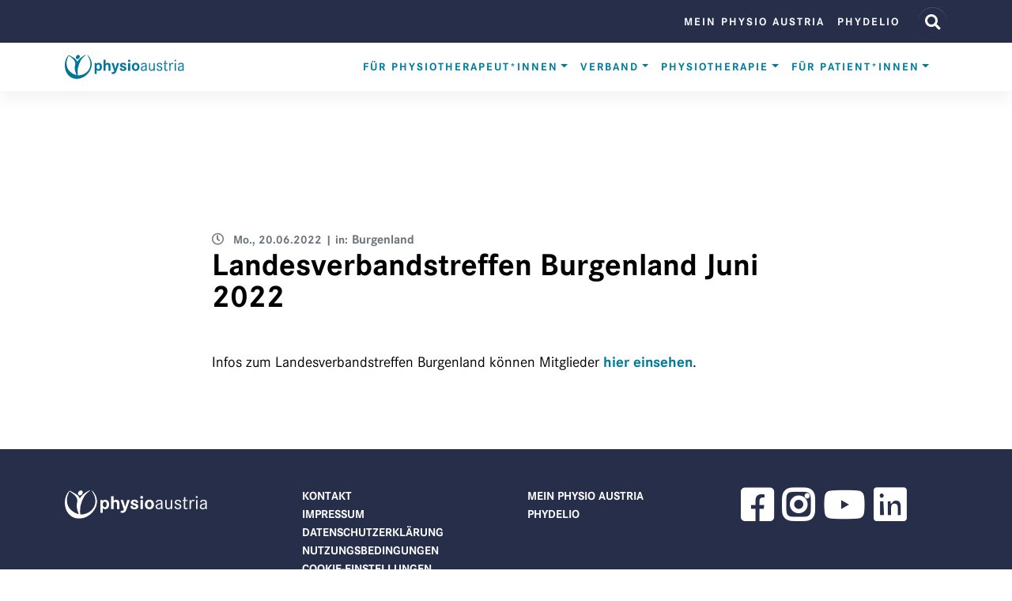

--- FILE ---
content_type: text/html; charset=UTF-8
request_url: https://www.physioaustria.at/landesverbandstreffen-burgenland-juni-2022-0
body_size: 12384
content:
<!DOCTYPE html>
<html lang="de" dir="ltr" prefix="og: https://ogp.me/ns#">
  <head>
    <meta charset="utf-8" />
<noscript><style>form.antibot * :not(.antibot-message) { display: none !important; }</style>
</noscript><script async src="https://www.googletagmanager.com/gtag/js?id=G-CFDX59LC2T" type="text/plain" id="cookies_ga_google_analytics_tracking_file" data-cookieconsent="analytics"></script>
<script>window.dataLayer = window.dataLayer || [];function gtag(){dataLayer.push(arguments)};gtag("js", new Date());gtag("set", "developer_id.dMDhkMT", true);gtag("config", "G-CFDX59LC2T", {"groups":"default","page_placeholder":"PLACEHOLDER_page_location"});</script>
<meta name="description" content="Am Dienstag, 28. Juni 2022 findet das Landesverbandstreffen Burgenland statt." />
<link rel="canonical" href="https://www.physioaustria.at/landesverbandstreffen-burgenland-juni-2022-0" />
<meta name="Generator" content="Drupal 10 (https://www.drupal.org)" />
<meta name="MobileOptimized" content="width" />
<meta name="HandheldFriendly" content="true" />
<meta name="viewport" content="width=device-width, initial-scale=1, shrink-to-fit=no" />
<link rel="stylesheet" href="/sites/default/files/fontyourface/local_fonts/corporate_s_bold/font.css" media="all" />
<link rel="stylesheet" href="/sites/default/files/fontyourface/local_fonts/corporate_s_regular/font.css" media="all" />
<meta http-equiv="x-ua-compatible" content="ie=edge" />
<link rel="icon" href="/sites/default/files/fav.svg" type="image/svg+xml" />

    <title>Landesverbandstreffen Burgenland Juni 2022 | Physio Austria</title>
    <link rel="stylesheet" media="all" href="/sites/default/files/css/css_avfHET53X_l-Aak5Xjf67wsdLLDBmoAGF3AnAnMx3NY.css?delta=0&amp;language=de&amp;theme=mdb&amp;include=eJxly1EOwyAMA9ALsXIklJSAsgZSkbC1t5829Wv9svwso6qbD9gTwhisEUrhI-A_c4NKqcjkfB-7ZrqrCWdKHV5hVd2YLF75tLGYn0IW6HDhvsU85g6yXDW0jLFod3iTaaO0TnNtP66iCPL4_rnXYKc5tYhg9AFCYFB2" />
<link rel="stylesheet" media="all" href="/sites/default/files/css/css_fng_DJiKxxEHQuIWKmcApmvth0c-JgSO5O-EIKk_Nn0.css?delta=1&amp;language=de&amp;theme=mdb&amp;include=eJxly1EOwyAMA9ALsXIklJSAsgZSkbC1t5829Wv9svwso6qbD9gTwhisEUrhI-A_c4NKqcjkfB-7ZrqrCWdKHV5hVd2YLF75tLGYn0IW6HDhvsU85g6yXDW0jLFod3iTaaO0TnNtP66iCPL4_rnXYKc5tYhg9AFCYFB2" />
<link rel="stylesheet" media="all" href="//use.fontawesome.com/releases/v5.8.2/css/all.css" />
<link rel="stylesheet" media="all" href="/sites/default/files/css/css_stvz63iemgCQvhqYj3ynt8NNfdR1xxz4maydwL5DPa0.css?delta=3&amp;language=de&amp;theme=mdb&amp;include=eJxly1EOwyAMA9ALsXIklJSAsgZSkbC1t5829Wv9svwso6qbD9gTwhisEUrhI-A_c4NKqcjkfB-7ZrqrCWdKHV5hVd2YLF75tLGYn0IW6HDhvsU85g6yXDW0jLFod3iTaaO0TnNtP66iCPL4_rnXYKc5tYhg9AFCYFB2" />

    <script src="/sites/default/files/js/js_F2WkX-_HVbt9uFBjZRy-tesz65ykCBAU9LR_QLPVVTk.js?scope=header&amp;delta=0&amp;language=de&amp;theme=mdb&amp;include=eJxdi0sOwjAMBS8U6iNVzhdTE0e2K9rbg1DKgtXTjOZFETdXHGtEVRLAWukISWSjYjD3Ybqk3C-9NgTsyKdTslAOZ-obZN0H8jIxNJHGZf118C_CM0doLBH5Zn5-Tu2r7gVzUUtKwy28zHyvdYZvuZBE3Q"></script>



	<style>
		</style>

    
  </head>
  <body class="fontyourface layout-no-sidebars page-node-6332 path-node node--type-news context-landesverbandstreffen-burgenland-juni-2022-0 no-skin">
<!--
    <div id="mdb-preloader" class="flex-center">
      <div id="preloader-markup">
          <div class="spinner-grow text-light" role="status">
              <span class="sr-only">Loading...</span>
          </div>
      </div>
    </div>
-->
<div id="page-top"></div>
<ul id="skiplinks">
    <li><a href="#main-content" class="visually-hidden focusable skip-link">
      Zum Inhalt
    </a>
    </li>
    </li>
    <li><a href="#CollapsingNavbar" class="visually-hidden focusable skip-link show-mobile-navigation">
       Zur Navigation
       </a>
    </li>
    </li>
</ul>
    
      <div class="dialog-off-canvas-main-canvas" data-off-canvas-main-canvas>
    <div id="page-wrapper">
  <div id="page">
    <header id="header" class="header " role="banner" aria-label="Kopfzeile der Website">
                        <nav class="navbar" id="navbar-top">
                    <div class="container">
                        
                <section class="d-flex w-100 region region-top-header">
    <nav role="navigation" aria-labelledby="block-benutzermenu-menu" id="block-benutzermenu" class="block block-menu navigation menu--account">
            
  <div class="sr-only" id="block-benutzermenu-menu">Benutzermenü</div>
  

        
                            <ul id="block-benutzermenu" class="clearfix nav navbar-nav">
                                                        <li class="nav-item">
                    <a href="https://mein.physioaustria.at/" class="nav-link">Mein Physio Austria</a>
                    </li>
                                                        <li class="nav-item">
                    <a href="https://www.phydelio.at/" class="nav-link">phydelio</a>
                    </li>
                            </ul>
            


    <a href="#main-content" class="focusable hide-mobile-navigation">Zum Inhalt</a>
  </nav>
<div id="block-searchformmodalbuttontrigger" class="w-auto block-content-basic block block-block-content block-block-content33744e58-5e4c-4d13-a3d1-68e69badcf0f">
  
    
      <div class="content">
      
            <div class="clearfix text-formatted field field--name-body field--type-text-with-summary field--label-hidden field__item">  <!-- Button trigger modal -->
  <button aria-label="Website Suche" type="button" class="btn btn-floating text-white" data-mdb-toggle="modal" data-mdb-target="#modalSearchForm" style="" value="Website Suche">
  <i class="fas fa-search"></i>
 </button>
</div>
      
    </div>
  </div>

  </section>

                                  </div>
                    </nav>
                <nav class="navbar navbar-expand-xl scrolling-navbar" id="navbar-main" data-toggle="affix" >
                    <div class="container">
                              <a href="/" title="Startseite" rel="home" class="navbar-brand">
              <img src="/sites/default/files/PHY-Logo-teal.svg" alt="Startseite" class="img-fluid d-inline-block align-top" />
            
    </a>
    

                            <!-- Collapse button -->
                <button class="navbar-toggler navbar-toggler-right first-button" type="button" data-mdb-toggle="collapse" data-mdb-target="#CollapsingNavbar" aria-controls="CollapsingNavbar" aria-expanded="false" aria-label="Toggle navigation">
                    <div class="animated-icon1"><span></span><span></span><span></span></div>
                </button>

              <div class="collapse navbar-collapse" id="CollapsingNavbar">
                  <nav role="navigation" aria-labelledby="block-mdb-main-menu-menu" id="block-mdb-main-menu" class="block block-menu navigation menu--main">
            
  <div class="sr-only" id="block-mdb-main-menu-menu">Hauptnavigation</div>
  

        
              <ul id="block-mdb-main-menu" class="clearfix nav navbar-nav">
                    <li class="nav-item menu-item--expanded dropdown">
                          <a href="/fuer-physiotherapeutinnen" class="nav-link dropdown-toggle" data-mdb-toggle="dropdown" aria-expanded="false" aria-haspopup="true" data-drupal-link-system-path="node/899">Für Physiotherapeut*innen</a>
                        <ul class="dropdown-menu" data-dropdown-in="slide-in-down" data-dropdown-out="slide-in-up">
                    <li class="dropdown-item">
                          <a href="https://www.physioaustria.at/kassenthemen" class="nav-link">Kassenthemen</a>
              </li>
                <li class="dropdown-item">
                          <a href="/weiterbildung" class="nav-link" data-drupal-link-system-path="node/486">Weiterbildung</a>
              </li>
                <li class="dropdown-item">
                          <a href="/fachliche-netzwerke" class="nav-link" data-drupal-link-system-path="node/19">Fachliche Netzwerke</a>
              </li>
                <li class="dropdown-item">
                          <a href="/infos-und-service" class="nav-link" data-drupal-link-system-path="node/268">Infos &amp; Service</a>
              </li>
                <li class="dropdown-item">
                          <a href="/berufspolitisches" class="nav-link" data-drupal-link-system-path="node/310">Berufspolitisches</a>
              </li>
                <li class="dropdown-item">
                          <a href="/news" class="nav-link" data-drupal-link-system-path="node/464">News</a>
              </li>
                <li class="dropdown-item">
                          <a href="/alle-termine" class="nav-link" data-drupal-link-system-path="node/23">Termine</a>
              </li>
        </ul>
  
              </li>
                <li class="nav-item menu-item--expanded dropdown">
                          <a href="/organisationsstruktur" class="nav-link dropdown-toggle" data-mdb-toggle="dropdown" aria-expanded="false" aria-haspopup="true" data-drupal-link-system-path="node/457">Verband</a>
                        <ul class="dropdown-menu" data-dropdown-in="slide-in-down" data-dropdown-out="slide-in-up">
                    <li class="dropdown-item">
                          <a href="/organisationsstruktur" class="nav-link" data-drupal-link-system-path="node/457">Organisationsstruktur</a>
              </li>
                <li class="dropdown-item">
                          <a href="/who-who" class="nav-link" data-drupal-link-system-path="node/17">Who is Who</a>
              </li>
                <li class="dropdown-item">
                          <a href="/landesverbaende" class="nav-link" data-drupal-link-system-path="node/18">Landesverbände</a>
              </li>
                <li class="dropdown-item">
                          <a href="/presse" class="nav-link" data-drupal-link-system-path="node/460">Presse</a>
              </li>
                <li class="dropdown-item">
                          <a href="/mitgliedschaft" class="nav-link" data-drupal-link-system-path="node/10053">Mitgliedschaft</a>
              </li>
                <li class="dropdown-item">
                          <a href="/netzwerkarbeit" class="nav-link" data-drupal-link-system-path="node/463">Netzwerkarbeit</a>
              </li>
                <li class="dropdown-item">
                          <a href="/projekte" class="nav-link" data-drupal-link-system-path="node/8610">Projekte</a>
              </li>
                <li class="dropdown-item">
                          <a href="/kooperationspartner" class="nav-link" data-drupal-link-system-path="node/29">Kooperationspartner</a>
              </li>
                <li class="dropdown-item">
                          <a href="/strategische-handlungsfelder" class="nav-link" data-drupal-link-system-path="node/462">Strategische Handlungsfelder</a>
              </li>
        </ul>
  
              </li>
                <li class="nav-item menu-item--expanded dropdown">
                          <a href="/physiotherapie" class="nav-link dropdown-toggle" data-mdb-toggle="dropdown" aria-expanded="false" aria-haspopup="true" data-drupal-link-system-path="node/1016">Physiotherapie</a>
                        <ul class="dropdown-menu" data-dropdown-in="slide-in-down" data-dropdown-out="slide-in-up">
                    <li class="dropdown-item">
                          <a href="/berufsbild-und-berufsgesetz" class="nav-link" data-drupal-link-system-path="node/11541">Berufsbild &amp; Berufsgesetz</a>
              </li>
                <li class="dropdown-item">
                          <a href="/spezialisierung" class="nav-link" data-drupal-link-system-path="node/6339">Spezialisierung</a>
              </li>
                <li class="dropdown-item">
                          <a href="/ausbildung-studium" class="nav-link" data-drupal-link-system-path="node/910">Ausbildung &amp; Studium</a>
              </li>
                <li class="dropdown-item">
                          <a href="/wirtschaftsfaktor-physiotherapie" class="nav-link" data-drupal-link-system-path="node/9963">Wirtschaftsfaktor Physiotherapie</a>
              </li>
                <li class="dropdown-item">
                          <a href="/geschichte-der-physiotherapie" class="nav-link" data-drupal-link-system-path="node/188">Geschichte der Physiotherapie</a>
              </li>
                <li class="dropdown-item">
                          <a href="/glossar" class="nav-link" data-drupal-link-system-path="node/231">Glossar</a>
              </li>
        </ul>
  
              </li>
                <li class="nav-item menu-item--expanded dropdown">
                          <a href="/fuer-patientinnen" class="nav-link dropdown-toggle" data-mdb-toggle="dropdown" aria-expanded="false" aria-haspopup="true" data-drupal-link-system-path="node/900">Für Patient*innen</a>
                        <ul class="dropdown-menu" data-dropdown-in="slide-in-down" data-dropdown-out="slide-in-up">
                    <li class="dropdown-item">
                          <a href="/therapeutinnensuche" class="nav-link" data-drupal-link-system-path="therapeutinnensuche">Therapeut*innensuche</a>
              </li>
                <li class="dropdown-item">
                          <a href="/das-behandeln-wir" class="nav-link" data-drupal-link-system-path="node/467">Das behandeln wir</a>
              </li>
                <li class="dropdown-item">
                          <a href="/top-10-beschwerdebilder" class="nav-link" data-drupal-link-system-path="node/468">Top 10-Beschwerdebilder</a>
              </li>
                <li class="dropdown-item">
                          <a href="/faq/patientinnen" class="nav-link" data-drupal-link-system-path="node/415">Fragen und Antworten</a>
              </li>
                <li class="dropdown-item">
                          <a href="/bewegt-magazin" class="nav-link" data-drupal-link-system-path="node/31">Bewegt-Magazin</a>
              </li>
                <li class="dropdown-item">
                          <a href="/bewegt-blog" class="nav-link" data-drupal-link-system-path="node/465">Bewegt-Blog</a>
              </li>
        </ul>
  
              </li>
        </ul>
  


    <a href="#main-content" class="focusable hide-mobile-navigation">Zum Inhalt</a>
  </nav>


                	          </div>
                                            </div>
                  </nav>
          </header>
             <div class="highlighted">
        <aside class="container section clearfix" role="complementary">
            <div data-drupal-messages-fallback class="hidden"></div>


        </aside>
      </div>
    

       



        <div id="main-wrapper" class="layout-main-wrapper clearfix">
              <div id="main" class="container">
          
          <div class="row row-offcanvas row-offcanvas-left clearfix">
              <main class="main-content col" id="content" role="main">
                <section class="section">
                  <a id="main-content" tabindex="-1"></a>
                    <div id="block-mdb-page-title" class="block block-core block-page-title-block">
  
    
      <div class="content">
      


    </div>
  </div>
<div id="block-mdb-content" class="block block-system block-system-main-block">
  
    
      <div class="content">
      

<article class="node node--type-news node--view-mode-full clearfix py-5">
	<div class="node__content clearfix">
		<div class="col-md-8 offset-md-2">
			<div class="tags text-muted">
				<span class="time small font-weight-bold"><i class="far fa-clock mr-1"></i> Mo., 20.06.2022</span> 
				<span class="small font-weight-bold"> | in:</span> <span class=""></span> <span class="">
            <div class="field field--name-field-ref-region field--type-entity-reference field--label-hidden field__item">Burgenland</div>
      </span>  			</div> 		
			<h1 class="node__title mb-5"><span class="field field--name-title field--type-string field--label-hidden">Landesverbandstreffen Burgenland Juni 2022   </span>
</h1>
			


            <div class="mb-5 clearfix text-formatted field field--name-body field--type-text-with-summary field--label-hidden field__item"><p>Infos zum Landesverbandstreffen Burgenland können Mitglieder<strong>&nbsp;<a href="https://physioaustria.eyepinnews.com/lO8gR9rtMDjXipWP">hier einsehen</a></strong>.</p></div>
       
		</div>
	</div>  
</article>

    </div>
  </div>
<div id="block-searchformmodal" class="block-content-basic block block-block-content block-block-contentfd86baf3-d985-4cd9-aba2-bff03ccaf338">
  
    
      <div class="content">
      
            <div class="clearfix text-formatted field field--name-body field--type-text-with-summary field--label-hidden field__item">  <!-- Modal -->
  <div class="modal fade" id="modalSearchForm" tabindex="-1" aria-labelledby="modalSearchFormLabel"  aria-hidden="true">
    <div class="modal-dialog">
      <div class="modal-content">
        <div class="modal-header">
          <h5 class="modal-title" id="modalSearchFormLabel">Website Suche</h5>
          <button type="button" class="btn-close text-white" data-mdb-dismiss="modal" aria-label="Schließen"><i class="fas fa-times fa-2x"></i></button>
        </div>
        <div class="modal-body">
        	<div>Geben Sie hier ihre Suchbegriffe ein.</div>	
			<form class="py-3 m-0 search-form search-block-form form-row form-inline d-flex justify-content-center md-form form-sm" action="/site-search" method="get" id="modal-views-exposed-form-site-search-page-1" accept-charset="UTF-8">
					
	            <input title="Die Begriffe eingeben, nach denen gesucht werden soll." data-drupal-selector="edit-search-api-fulltext" type="search" id="edit-search-api-fulltext" name="search_api_fulltext" value="" size="15" maxlength="128" class="form-control form-control-sm mr-1 text-right text-primary" placeholder="" aria-label="Suche" autofocus>
				<button aria-label="Suche starten" data-drupal-selector="edit-submit-site-search" type="submit" id="edit-submit" value="Suche" class="btn btn-sm btn-primary btn-floating button js-form-submit form-submit btn btn-primary">
				 <i class="fas fa-search"></i>
				 </button>
			</form>        
        </div>
      </div>
    </div>
  </div>
</div>
      
    </div>
  </div>


                </section>
              </main>
            
						          </div>
        </div>
          </div>
            <footer class="site-footer page-footer font-small">
              <div class="container">
                      <div class="site-footer__top clearfix row">
                <section class="col-lg-3 small region region-footer-first">
    <div id="block-brandingfooter" class="w-75 block-content-basic block block-block-content block-block-contenta952a91d-f58d-40e4-be1a-8eed58beea08">
  
    
      <div class="content">
      
            <div class="clearfix text-formatted field field--name-body field--type-text-with-summary field--label-hidden field__item"><a href="/" title="Home" rel="home" class="navbar-brand">
  <img src="/sites/default/files/PHY-Logo-white.svg" alt="Home" class="img-fluid d-inline-block align-top">
</a></div>
      
    </div>
  </div>

  </section>

                <section class="col-lg-3 small region region-footer-second">
    <nav role="navigation" aria-labelledby="block-mdb-footer-menu" id="block-mdb-footer" class="block block-menu navigation menu--footer">
            
  <div class="sr-only" id="block-mdb-footer-menu">Fußzeilenmenü</div>
  

        
              <ul class="clearfix nav navbar-nav">
                    <li class="nav-item">
                <a href="/kontakt-0" class="nav-link nav-link--kontakt-0" data-drupal-link-system-path="node/172">Kontakt</a>
              </li>
                <li class="nav-item">
                <a href="/impressum" class="nav-link nav-link--impressum" data-drupal-link-system-path="node/141">Impressum</a>
              </li>
                <li class="nav-item">
                <a href="/datenschutz" class="nav-link nav-link--datenschutz" data-drupal-link-system-path="node/158">Datenschutzerklärung</a>
              </li>
                <li class="nav-item">
                <a href="/nutzungsbedingungen" class="nav-link nav-link--nutzungsbedingungen" data-drupal-link-system-path="node/162">Nutzungsbedingungen</a>
              </li>
                <li class="nav-item">
                <a href="#editCookieSettings" class="nav-link nav-link-editcookiesettings">Cookie-Einstellungen</a>
              </li>
        </ul>
  


    <a href="#main-content" class="focusable hide-mobile-navigation">Zum Inhalt</a>
  </nav>

  </section>

                <section class="col-lg-3 small region region-footer-third">
    <nav role="navigation" aria-labelledby="block-benutzermenu-2-menu" id="block-benutzermenu-2" class="block block-menu navigation menu--account">
            
  <div class="sr-only" id="block-benutzermenu-2-menu">Benutzermenü</div>
  

        
                            <ul id="block-benutzermenu-2" class="clearfix nav navbar-nav">
                                                        <li class="nav-item">
                    <a href="https://mein.physioaustria.at/" class="nav-link">Mein Physio Austria</a>
                    </li>
                                                        <li class="nav-item">
                    <a href="https://www.phydelio.at/" class="nav-link">phydelio</a>
                    </li>
                            </ul>
            


    <a href="#main-content" class="focusable hide-mobile-navigation">Zum Inhalt</a>
  </nav>

  </section>

                <section class="col-lg-3 small region region-footer-fourth">
    <div id="block-socialicons" class="block-content-basic block block-block-content block-block-content686ced76-5a30-48ff-8782-fe80fe8facc6">
  
    
      <div class="content">
      
            <div class="clearfix text-formatted field field--name-body field--type-text-with-summary field--label-hidden field__item"><a   class="me-2"
  href="https://www.facebook.com/physioaustria/"
  target="_blank"
  role="button"
  ><i class="fab fa-facebook-square fa-3x"></i
><span class="sr-only">Physio Austria auf Facebook</span></a>
<a   class="me-2"
  href="https://www.instagram.com/physio.austria/"
  target="_blank"
  role="button"
  ><i class="fab fa-instagram fa-3x"></i
><span class="sr-only">Physio Austria auf Instagram</span></a>
<a   class="me-2"
  href="https://www.youtube.com/channel/UCLvmdtktMjBmXcopeiCiciw"
  target="_blank"
  role="button"
  ><i class="fab fa-youtube fa-3x"></i
><span class="sr-only">Physio Austria auf YouTube</span></a>
<a   class="me-2"
  href="https://www.linkedin.com/company/physio-austria/"
  target="_blank"
  role="button"
  ><i class="fab fa-linkedin fa-3x"></i
><span class="sr-only">Physio Austria auf LinkedIn</span></a></div>
      
    </div>
  </div>

  </section>

            </div>
                                <div class="site-footer__bottom">
                <section class="container region region-footer-fifth">
    <div id="block-mdb-cookiesui" class="block block-cookies block-cookies-ui-block">
  
    
      <div class="content">
        
<div id="cookiesjsr"></div>

    </div>
  </div>

  </section>

            </div>
                  </div>
          </footer>
    <div class="d-flex flex-column flex-md-row font-small justify-content-center p-3 sub-footer text-align-center">
    	<span>&copy; Physio Austria 2025</span><span class="d-none d-md-block px-2">|</span><a href="https://www.webshapers.cc" target="_blank">website by webshapers.cc</a>
    </div>

  </div>
</div>

  </div>

    




    <!-- Footer buttons -->
	<div id="footer-buttons">
		<a
	    type="button"
	    class="btn btn-floating"
	    id="btn-search"
	    title="TherapeutInnen Suche"
	    data-mdb-smooth-scroll="smooth-scroll"
	    href="/therapeutinnensuche"
	    >
		  <i class="fas fa-search" data-tor="hover:scale.to(120%)"></i>
		</a>
	
	    <!-- Back to top button -->
		<a
	    type="button"
	    class="btn btn-floating"
	    id="btn-back-to-top"
	    title="Zum Seitenanfang"
	    data-mdb-smooth-scroll="smooth-scroll"
	    href="#page-top"
	    title="Zum Seitenanfang"
	    >
		  <i class="fas fa-arrow-up" data-tor="hover:push.up(xs)"></i>
		</a>
	</div>
	
    <script type="application/json" data-drupal-selector="drupal-settings-json">{"path":{"baseUrl":"\/","pathPrefix":"","currentPath":"node\/6332","currentPathIsAdmin":false,"isFront":false,"currentLanguage":"de"},"pluralDelimiter":"\u0003","suppressDeprecationErrors":true,"google_analytics":{"account":"G-CFDX59LC2T","trackOutbound":true,"trackMailto":true,"trackTel":true,"trackDownload":true,"trackDownloadExtensions":"7z|aac|arc|arj|asf|asx|avi|bin|csv|doc(x|m)?|dot(x|m)?|exe|flv|gif|gz|gzip|hqx|jar|jpe?g|js|mp(2|3|4|e?g)|mov(ie)?|msi|msp|pdf|phps|png|ppt(x|m)?|pot(x|m)?|pps(x|m)?|ppam|sld(x|m)?|thmx|qtm?|ra(m|r)?|sea|sit|tar|tgz|torrent|txt|wav|wma|wmv|wpd|xls(x|m|b)?|xlt(x|m)|xlam|xml|z|zip"},"data":{"extlink":{"extTarget":true,"extTargetAppendNewWindowLabel":"(opens in a new window)","extTargetNoOverride":false,"extNofollow":true,"extTitleNoOverride":false,"extNoreferrer":false,"extFollowNoOverride":false,"extClass":"0","extLabel":"(link is external)","extImgClass":false,"extSubdomains":true,"extExclude":"","extInclude":"","extCssExclude":"","extCssInclude":"","extCssExplicit":"","extAlert":false,"extAlertText":"This link will take you to an external web site. We are not responsible for their content.","extHideIcons":false,"mailtoClass":"0","telClass":"0","mailtoLabel":"(link sends email)","telLabel":"(link is a phone number)","extUseFontAwesome":false,"extIconPlacement":"before","extPreventOrphan":false,"extFaLinkClasses":"fa fa-external-link","extFaMailtoClasses":"fa fa-envelope-o","extAdditionalLinkClasses":"","extAdditionalMailtoClasses":"","extAdditionalTelClasses":"","extFaTelClasses":"fa fa-phone","whitelistedDomains":[],"extExcludeNoreferrer":""}},"cookies":{"cookiesjsr":{"config":{"cookie":{"name":"cookiesjsr","expires":31536000000,"domain":"","sameSite":"Lax","secure":false},"library":{"libBasePath":"https:\/\/cdn.jsdelivr.net\/gh\/jfeltkamp\/cookiesjsr@1\/dist","libPath":"https:\/\/cdn.jsdelivr.net\/gh\/jfeltkamp\/cookiesjsr@1\/dist\/cookiesjsr.min.js","scrollLimit":1},"callback":{"method":"post","url":"\/cookies\/consent\/callback.json","headers":[]},"interface":{"openSettingsHash":"#editCookieSettings","showDenyAll":false,"denyAllOnLayerClose":false,"settingsAsLink":true,"availableLangs":["en","de"],"defaultLang":"de","groupConsent":false,"cookieDocs":false}},"services":{"functional":{"id":"functional","services":[{"key":"functional","type":"functional","name":"Funktional erforderlich","info":{"value":"\u003Ctable\u003E\r\n\t\u003Cthead\u003E\r\n\t\t\u003Ctr\u003E\r\n\t\t\t\u003Cth width=\u002215%\u0022\u003ECookie-Name\u003C\/th\u003E\r\n\t\t\t\u003Cth width=\u002215%\u0022\u003EStandard Ablaufzeit\u003C\/th\u003E\r\n\t\t\t\u003Cth\u003EBeschreibung\u003C\/th\u003E\r\n\t\t\u003C\/tr\u003E\r\n\t\u003C\/thead\u003E\r\n\t\u003Ctbody\u003E\r\n\t\t\u003Ctr\u003E\r\n\t\t\t\u003Ctd\u003E\u003Ccode dir=\u0022ltr\u0022 translate=\u0022no\u0022\u003ESSESS\u0026lt;ID\u0026gt;\u003C\/code\u003E\u003C\/td\u003E\r\n\t\t\t\u003Ctd\u003E1 Monat\u003C\/td\u003E\r\n\t\t\t\u003Ctd\u003EWenn Sie auf dieser Website eingeloggt sind, wird ein Session-Cookie ben\u00f6tigt, um Ihren Browser zu identifizieren und mit Ihrem Benutzerkonto im Server-Backend dieser Website zu verbinden.\u003C\/td\u003E\r\n\t\t\u003C\/tr\u003E\r\n\t\t\u003Ctr\u003E\r\n\t\t\t\u003Ctd\u003E\u003Ccode dir=\u0022ltr\u0022 translate=\u0022no\u0022\u003Ecookiesjsr\u003C\/code\u003E\u003C\/td\u003E\r\n\t\t\t\u003Ctd\u003E1 Jahr\u003C\/td\u003E\r\n\t\t\t\u003Ctd\u003EBeim ersten Besuch dieser Website wurden Sie um Ihr Einverst\u00e4ndnis zur Nutzung mehrerer Dienste (auch von Dritten) gebeten, die das Speichern von Daten in Ihrem Browser erfordern (Cookies, lokale Speicherung). Ihre Entscheidungen zu den einzelnen Diensten (Zulassen, Ablehnen) werden in diesem Cookie gespeichert und bei jedem Besuch dieser Website wieder verwendet.\u003C\/td\u003E\r\n\t\t\u003C\/tr\u003E\r\n\t\u003C\/tbody\u003E\r\n\u003C\/table\u003E\r\n","format":"full_html"},"uri":"","needConsent":false}],"weight":1},"tracking":{"id":"tracking","services":[{"key":"analytics","type":"tracking","name":"Google Analytics","info":{"value":"\u003Cp\u003E\u003Cstrong\u003EVerarbeitendes Unternehmen\u003C\/strong\u003E\u003C\/p\u003E\u003Cp\u003EGoogle Ireland Limited\u003Cbr\u003EGoogle Building Gordon House, 4 Barrow St, Dublin, D04 E5W5, Ireland\u003C\/p\u003E","format":"full_html"},"uri":"https:\/\/analytics.google.com\/","needConsent":true}],"weight":10},"video":{"id":"video","services":[{"key":"video","type":"video","name":"Video bereitgestellt von YouTube, Vimeo","info":{"value":"\u003Cdiv class=\u0022sc-iMWBiJ exuWRX\u0022\u003E\u003Cdiv class=\u0022sc-fvtFIe kSJHwm\u0022 aria-level=\u00223\u0022 role=\u0022heading\u0022\u003E\u003Cstrong\u003EYouTube: Beschreibung des Services\u003C\/strong\u003E\u003C\/div\u003E\u003Cdiv class=\u0022sc-bBeLUv haniCB\u0022\u003EDies ist ein Video-Player-Dienst. Es kann vom Benutzer verwendet werden, um Videos anzusehen, zu teilen, zu kommentieren und hochzuladen.\u003C\/div\u003E\u003C\/div\u003E\u003Cdiv class=\u0022sc-iMWBiJ exuWRX\u0022\u003E\u003Cdiv class=\u0022sc-fvtFIe kSJHwm\u0022 aria-level=\u00223\u0022 role=\u0022heading\u0022\u003EVerarbeitendes Unternehmen\u003C\/div\u003E\u003Cdiv class=\u0022sc-bBeLUv snbko\u0022\u003EGoogle Ireland Limited\u003Cbr\u003EGoogle Building Gordon House, 4 Barrow St, Dublin, D04 E5W5, Ireland\u003C\/div\u003E\u003C\/div\u003E\u003Cdiv class=\u0022sc-iMWBiJ exuWRX\u0022\u003E\u003Cdiv class=\u0022sc-fvtFIe kSJHwm\u0022 aria-level=\u00223\u0022 role=\u0022heading\u0022\u003EDatenschutzbeauftragter des verarbeitenden Unternehmens\u003C\/div\u003E\u003Cdiv class=\u0022sc-bBeLUv dbJWuE\u0022\u003ENachfolgend finden Sie die E-Mail-Adresse des Datenschutzbeauftragten des verarbeitenden Unternehmens.\u003C\/div\u003E\u003Cp\u003E\u003Ca class=\u0022sc-brPLxw ljPISJ\u0022 href=\u0022https:\/\/support.google.com\/policies\/contact\/general_privacy_form\u0022 target=\u0022_blank\u0022 rel=\u0022noopener\u0022 tabindex=\u00220\u0022\u003Ehttps:\/\/support.google.com\/policies\/contact\/general_privacy_form\u003C\/a\u003E\u003C\/p\u003E\u003C\/div\u003E\u003Cdiv class=\u0022sc-iMWBiJ exuWRX\u0022\u003E\u003Cdiv class=\u0022sc-fvtFIe kSJHwm\u0022 aria-level=\u00223\u0022 role=\u0022heading\u0022\u003EZweck der Daten\u003C\/div\u003E\u003Cdiv class=\u0022sc-bBeLUv dbJWuE\u0022\u003EDiese Liste stellt die Zwecke der Datenerhebung und -verarbeitung dar.\u003C\/div\u003E\u003Cul class=\u0022sc-ihgnxF iqSekp\u0022\u003E\u003Cli class=\u0022sc-jMakVo kStNRV\u0022\u003EVideos anzeigen\u003C\/li\u003E\u003C\/ul\u003E\u003C\/div\u003E\u003Cdiv class=\u0022sc-iMWBiJ exuWRX\u0022\u003E\u003Cdiv class=\u0022sc-fvtFIe kSJHwm\u0022 aria-level=\u00223\u0022 role=\u0022heading\u0022\u003EGenutzte Technologien\u003C\/div\u003E\u003Cdiv class=\u0022sc-bBeLUv dbJWuE\u0022\u003EDiese Liste enth\u00e4lt alle Technologien, mit denen dieser Dienst Daten sammelt. Typische Technologien sind Cookies und Pixel, die im Browser platziert werden.\u003C\/div\u003E\u003Cul class=\u0022sc-ihgnxF iqSekp\u0022\u003E\u003Cli class=\u0022sc-jMakVo kStNRV\u0022\u003ECookies (wenn der \u0022Privacy-Enhanced\u0022 Modus nicht aktiviert ist)\u003C\/li\u003E\u003C\/ul\u003E\u003Cp\u003EGesammelte Daten\u003Cbr\u003EDiese Liste enth\u00e4lt alle (pers\u00f6nlichen) Daten, die von oder durch die Nutzung dieses Dienstes gesammelt werden.\u003C\/p\u003E\u003Cul\u003E\u003Cli\u003E\u0026nbsp;Ger\u00e4teinformationen\u003C\/li\u003E\u003Cli\u003EIP-Adresse\u003C\/li\u003E\u003Cli\u003EReferrer URL\u003C\/li\u003E\u003Cli\u003EAngesehene Videos\u003C\/li\u003E\u003C\/ul\u003E\u003Cp\u003ERechtliche Grundlage\u003Cbr\u003EIm Folgenden wird die erforderliche Rechtsgrundlage f\u00fcr die Verarbeitung von Daten genannt.\u003C\/p\u003E\u003Cp\u003E\u0026nbsp; \u0026nbsp;Art. 6 Abs. 1 S. 1 lit. a DSGVO\u003C\/p\u003E\u003Cp\u003EOrt der Verarbeitung\u003Cbr\u003EDies ist der prim\u00e4re Ort, an dem die gesammelten Daten verarbeitet werden. Sollten die Daten auch in anderen L\u00e4ndern verarbeitet werden, werden Sie gesondert informiert.\u003C\/p\u003E\u003Cp\u003EEurop\u00e4ische Union\u003C\/p\u003E\u003Cp\u003EAufbewahrungsdauer\u003Cbr\u003EDie Aufbewahrungsfrist ist die Zeitspanne, in der die gesammelten Daten f\u00fcr die Verarbeitung gespeichert werden. Die Daten m\u00fcssen gel\u00f6scht werden, sobald sie f\u00fcr die angegebenen Verarbeitungszwecke nicht mehr ben\u00f6tigt werden.\u003C\/p\u003E\u003Cp\u003EDaten werden gel\u00f6scht, sobald sie f\u00fcr die Verarbeitungszwecke nicht mehr ben\u00f6tigt werden.\u003C\/p\u003E\u003Cp\u003E\u003Cstrong\u003EWeitergabe an Drittl\u00e4nder\u003C\/strong\u003E\u003Cbr\u003EDieser Service kann die erfassten Daten an ein anderes Land weiterleiten. Bitte beachten Sie, dass dieser Service Daten in ein Land, welches kein angemessenes Datenschutzniveau bietet, \u00fcbertragen kann. Falls die Daten in die USA \u00fcbertragen werden, besteht das Risiko, dass Ihre Daten von US Beh\u00f6rden zu Kontroll- und \u00dcberwachungszwecken verarbeitet werden k\u00f6nnen, ohne dass Ihnen m\u00f6glicherweise Rechtsbehelfsm\u00f6glichkeiten zustehen. Nachfolgend finden Sie eine Liste der L\u00e4nder, in die die Daten \u00fcbertragen werden. Weitere Informationen zu den Sicherheitsgarantien finden Sie in den Datenschutzrichtlinien des Website-Anbieters oder wenden Sie sich direkt an den Website-Anbieter.\u003C\/p\u003E\u003Cp\u003E\u0026nbsp; \u0026nbsp;Weltweit\u003C\/p\u003E\u003Cp\u003E\u003Cstrong\u003EDatenempf\u00e4nger\u003C\/strong\u003E\u003Cbr\u003EIm Folgenden werden die Empf\u00e4nger der erhobenen Daten aufgelistet.\u003C\/p\u003E\u003Cul\u003E\u003Cli\u003EAlphabet Inc.\u003C\/li\u003E\u003Cli\u003EGoogle LLC\u003C\/li\u003E\u003Cli\u003EGoogle Ireland Limited\u003C\/li\u003E\u003C\/ul\u003E\u003Cp\u003EKlicken Sie hier, um die Datenschutzbestimmungen des Datenverarbeiters zu lesen.\u003Cbr\u003Ehttps:\/\/policies.google.com\/privacy?hl=de\u003Cbr\u003EKlicken Sie hier, um die Cookie-Richtlinie des Datenverarbeiters zu lesen.\u003Cbr\u003Ehttps:\/\/policies.google.com\/technologies\/cookies?hl=de\u003Cbr\u003EKlicken Sie hier, um auf allen Domains des verarbeitenden Unternehmens zu widerrufen.\u003Cbr\u003E\u003Ca href=\u0022https:\/\/safety.google\/privacy\/privacy-controls\/\u0022\u003Ehttps:\/\/safety.google\/privacy\/privacy-controls\/\u003C\/a\u003E\u003C\/p\u003E\u003Cp\u003E\u003Cstrong\u003ESpeicherinformation\u003C\/strong\u003E\u003Cbr\u003EUnten sehen Sie die l\u00e4ngste potenzielle Speicherdauer auf einem Ger\u00e4t, die bei Verwendung der Cookie-Speichermethode und bei Verwendung anderer Methoden festgelegt wurde.\u003C\/p\u003E\u003Cp\u003EH\u00f6chstgrenze f\u00fcr die Speicherung von Cookies: 8 Monate\u003Cbr\u003ENicht-Cookie-Speicherung: nein\u003C\/p\u003E\u003C\/div\u003E","format":"full_html"},"uri":"","needConsent":true}],"weight":40}},"translation":{"_core":{"default_config_hash":"S5qrJju_o31uC1fwXosZ8Nlja2Wps6Gn0mMCAebY1Zw"},"langcode":"de","bannerText":"Wir verwenden auf dieser Website eine Auswahl an eigenen und fremden Cookies: * Essentielle Cookies, die f\u00fcr die Nutzung der Website erforderlich sind; Funktionale Cookies, die f\u00fcr eine bessere Benutzerfreundlichkeit bei der Nutzung der Website sorgen; Performance-Cookies, die wir verwenden, um aggregierte Daten \u00fcber die Nutzung der Website und Statistiken zu generieren. Wenn Sie \u0022ALLE AKZEPTIEREN\u0022 w\u00e4hlen, erkl\u00e4ren Sie sich mit der Verwendung aller Cookies einverstanden. Sie k\u00f6nnen jederzeit unter \u0022Einstellungen\u0022 einzelne Cookie-Typen akzeptieren und ablehnen sowie Ihre Zustimmung f\u00fcr die Zukunft widerrufen.","privacyPolicy":"Datenschutzrichtlinie","privacyUri":"\/datenschutz","imprint":"Impressum","imprintUri":"\/impressum","cookieDocs":"Cookie-Dokumentation","cookieDocsUri":"\/cookies\/documentation","denyAll":"Alles verweigern","alwaysActive":"St\u00e4ndig aktiv","settings":"Cookie-Einstellungen","acceptAll":"Alle akzeptieren","requiredCookies":"Erforderliche Cookies","cookieSettings":"Cookie-Einstellungen","close":"Schlie\u00dfen","readMore":"Weiterlesen","allowed":"Erlaubt","denied":"Verweigert","settingsAllServices":"Einstellungen f\u00fcr alle Dienste","saveSettings":"Speichern","default_langcode":"en","disclaimerText":"Alle Cookie-Informationen k\u00f6nnen sich seitens der Dienstanbieter \u00e4ndern. Wir aktualisieren diese Informationen regelm\u00e4\u00dfig.","disclaimerTextPosition":"above","processorDetailsLabel":"Details zum verarbeitenden Unternehmen","processorLabel":"Firma","processorWebsiteUrlLabel":"Unternehmenswebsite","processorPrivacyPolicyUrlLabel":"Datenschutzerkl\u00e4rung des Unternehmens.","processorCookiePolicyUrlLabel":"Cookie-Erkl\u00e4rung des Unternehmens.","processorContactLabel":"Kontaktdaten zum Datenschutz","placeholderAcceptAllText":"Alle akzeptieren","functional":{"title":"Funktional","details":"Cookies sind kleine Textdateien, die von Ihrem Browser auf Ihrem Ger\u00e4t abgelegt werden, um bestimmte Informationen zu speichern. Anhand der gespeicherten und zur\u00fcckgegebenen Informationen kann eine Website erkennen, dass Sie diese zuvor mit dem Browser auf Ihrem Endger\u00e4t aufgerufen und besucht haben. Wir nutzen diese Informationen, um die Website optimal nach Ihren Pr\u00e4ferenzen zu gestalten und anzuzeigen. Innerhalb dieses Prozesses wird nur das Cookie selbst auf Ihrem Ger\u00e4t identifiziert. Personenbezogene Daten werden nur nach Ihrer ausdr\u00fccklichen Einwilligung gespeichert oder wenn dies zwingend erforderlich ist, um die Nutzung des von uns angebotenen und von Ihnen in Anspruch genommenen Dienstes zu erm\u00f6glichen."},"tracking":{"title":"Tracking-Cookies","details":"Marketing-Cookies stammen von externen Werbeunternehmen (\u0022Third-Party-Cookies\u0022) und dienen dazu, Informationen \u00fcber die vom Nutzer besuchten Webseiten zu sammeln. Dies dient dem Zweck, zielgruppengerechte Inhalte und Werbung f\u00fcr den Nutzer zu erstellen und anzuzeigen."},"video":{"title":"Video","details":"Videoplattformen erlauben, Videoinhalte einzublenden und die Sichtbarkeit der Seite zu erh\u00f6hen."}}},"cookiesTexts":{"_core":{"default_config_hash":"S5qrJju_o31uC1fwXosZ8Nlja2Wps6Gn0mMCAebY1Zw"},"langcode":"de","bannerText":"Wir verwenden auf dieser Website eine Auswahl an eigenen und fremden Cookies: * Essentielle Cookies, die f\u00fcr die Nutzung der Website erforderlich sind; Funktionale Cookies, die f\u00fcr eine bessere Benutzerfreundlichkeit bei der Nutzung der Website sorgen; Performance-Cookies, die wir verwenden, um aggregierte Daten \u00fcber die Nutzung der Website und Statistiken zu generieren. Wenn Sie \u0022ALLE AKZEPTIEREN\u0022 w\u00e4hlen, erkl\u00e4ren Sie sich mit der Verwendung aller Cookies einverstanden. Sie k\u00f6nnen jederzeit unter \u0022Einstellungen\u0022 einzelne Cookie-Typen akzeptieren und ablehnen sowie Ihre Zustimmung f\u00fcr die Zukunft widerrufen.","privacyPolicy":"Datenschutzrichtlinie","privacyUri":"\/node\/158","imprint":"Impressum","imprintUri":"\/node\/141","cookieDocs":"Cookie-Dokumentation","cookieDocsUri":"\/cookies\/documentation","denyAll":"Alles verweigern","alwaysActive":"St\u00e4ndig aktiv","settings":"Cookie-Einstellungen","acceptAll":"Alle akzeptieren","requiredCookies":"Erforderliche Cookies","cookieSettings":"Cookie-Einstellungen","close":"Schlie\u00dfen","readMore":"Weiterlesen","allowed":"Erlaubt","denied":"Verweigert","settingsAllServices":"Einstellungen f\u00fcr alle Dienste","saveSettings":"Speichern","default_langcode":"en","disclaimerText":"Alle Cookie-Informationen k\u00f6nnen sich seitens der Dienstanbieter \u00e4ndern. Wir aktualisieren diese Informationen regelm\u00e4\u00dfig.","disclaimerTextPosition":"above","processorDetailsLabel":"Details zum verarbeitenden Unternehmen","processorLabel":"Firma","processorWebsiteUrlLabel":"Unternehmenswebsite","processorPrivacyPolicyUrlLabel":"Datenschutzerkl\u00e4rung des Unternehmens.","processorCookiePolicyUrlLabel":"Cookie-Erkl\u00e4rung des Unternehmens.","processorContactLabel":"Kontaktdaten zum Datenschutz","placeholderAcceptAllText":"Alle akzeptieren"},"services":{"analytics":{"uuid":"2b13b21c-728e-4136-959e-e196a921bb52","langcode":"de","status":true,"dependencies":{"enforced":{"module":["cookies_ga"]}},"_core":{"default_config_hash":"0FSyPPXfJvmZxEpwsiSH6nipWjFfo6qZ9pP6rP9tFT0"},"id":"analytics","label":"Google Analytics","group":"tracking","info":{"value":"\u003Cp\u003E\u003Cstrong\u003EVerarbeitendes Unternehmen\u003C\/strong\u003E\u003C\/p\u003E\u003Cp\u003EGoogle Ireland Limited\u003Cbr\u003EGoogle Building Gordon House, 4 Barrow St, Dublin, D04 E5W5, Ireland\u003C\/p\u003E","format":"full_html"},"consentRequired":true,"purpose":"","processor":"","processorContact":"","processorUrl":"https:\/\/analytics.google.com\/","processorPrivacyPolicyUrl":"","processorCookiePolicyUrl":"https:\/\/support.google.com\/analytics\/answer\/6004245","placeholderMainText":"Dieser Dienst wurde blockiert, da Google Analytics Cookies (noch) nicht akzeptiert wurden.","placeholderAcceptText":"Nur Google Analytics Cookies akzeptieren."},"functional":{"uuid":"4973c7ef-4188-4357-9165-d3ededcc2896","langcode":"de","status":true,"dependencies":[],"_core":{"default_config_hash":"SQkYKY9U6xYDPAOC32rgkrIzkd688kRsm9g25mWdcvM"},"id":"functional","label":"Funktional erforderlich","group":"functional","info":{"value":"\u003Ctable\u003E\r\n\t\u003Cthead\u003E\r\n\t\t\u003Ctr\u003E\r\n\t\t\t\u003Cth width=\u002215%\u0022\u003ECookie-Name\u003C\/th\u003E\r\n\t\t\t\u003Cth width=\u002215%\u0022\u003EStandard Ablaufzeit\u003C\/th\u003E\r\n\t\t\t\u003Cth\u003EBeschreibung\u003C\/th\u003E\r\n\t\t\u003C\/tr\u003E\r\n\t\u003C\/thead\u003E\r\n\t\u003Ctbody\u003E\r\n\t\t\u003Ctr\u003E\r\n\t\t\t\u003Ctd\u003E\u003Ccode dir=\u0022ltr\u0022 translate=\u0022no\u0022\u003ESSESS\u0026lt;ID\u0026gt;\u003C\/code\u003E\u003C\/td\u003E\r\n\t\t\t\u003Ctd\u003E1 Monat\u003C\/td\u003E\r\n\t\t\t\u003Ctd\u003EWenn Sie auf dieser Website eingeloggt sind, wird ein Session-Cookie ben\u00f6tigt, um Ihren Browser zu identifizieren und mit Ihrem Benutzerkonto im Server-Backend dieser Website zu verbinden.\u003C\/td\u003E\r\n\t\t\u003C\/tr\u003E\r\n\t\t\u003Ctr\u003E\r\n\t\t\t\u003Ctd\u003E\u003Ccode dir=\u0022ltr\u0022 translate=\u0022no\u0022\u003Ecookiesjsr\u003C\/code\u003E\u003C\/td\u003E\r\n\t\t\t\u003Ctd\u003E1 Jahr\u003C\/td\u003E\r\n\t\t\t\u003Ctd\u003EBeim ersten Besuch dieser Website wurden Sie um Ihr Einverst\u00e4ndnis zur Nutzung mehrerer Dienste (auch von Dritten) gebeten, die das Speichern von Daten in Ihrem Browser erfordern (Cookies, lokale Speicherung). Ihre Entscheidungen zu den einzelnen Diensten (Zulassen, Ablehnen) werden in diesem Cookie gespeichert und bei jedem Besuch dieser Website wieder verwendet.\u003C\/td\u003E\r\n\t\t\u003C\/tr\u003E\r\n\t\u003C\/tbody\u003E\r\n\u003C\/table\u003E\r\n","format":"full_html"},"consentRequired":false,"purpose":"Wesentliche funktionale Cookies zur Bereitstellung grundlegender Funktionen","processor":"","processorContact":"","processorUrl":"","processorPrivacyPolicyUrl":"","processorCookiePolicyUrl":"","placeholderMainText":"Dieser Inhalt wurde blockiert, weil die erforderlichen funktionalen Cookies nicht akzeptiert wurden.","placeholderAcceptText":"Nur erforderliche funktionale Cookies akzeptieren."},"video":{"uuid":"71ca6f7f-d2c7-4b52-a085-4aac6b1383ef","langcode":"de","status":true,"dependencies":{"enforced":{"module":["cookies_video"]}},"_core":{"default_config_hash":"-5_rAcqvovHOInTW143TXBCjn28Fvx62V6RaW1EVW6Y"},"id":"video","label":"Video bereitgestellt von YouTube, Vimeo","group":"video","info":{"value":"\u003Cdiv class=\u0022sc-iMWBiJ exuWRX\u0022\u003E\u003Cdiv class=\u0022sc-fvtFIe kSJHwm\u0022 aria-level=\u00223\u0022 role=\u0022heading\u0022\u003E\u003Cstrong\u003EYouTube: Beschreibung des Services\u003C\/strong\u003E\u003C\/div\u003E\u003Cdiv class=\u0022sc-bBeLUv haniCB\u0022\u003EDies ist ein Video-Player-Dienst. Es kann vom Benutzer verwendet werden, um Videos anzusehen, zu teilen, zu kommentieren und hochzuladen.\u003C\/div\u003E\u003C\/div\u003E\u003Cdiv class=\u0022sc-iMWBiJ exuWRX\u0022\u003E\u003Cdiv class=\u0022sc-fvtFIe kSJHwm\u0022 aria-level=\u00223\u0022 role=\u0022heading\u0022\u003EVerarbeitendes Unternehmen\u003C\/div\u003E\u003Cdiv class=\u0022sc-bBeLUv snbko\u0022\u003EGoogle Ireland Limited\u003Cbr\u003EGoogle Building Gordon House, 4 Barrow St, Dublin, D04 E5W5, Ireland\u003C\/div\u003E\u003C\/div\u003E\u003Cdiv class=\u0022sc-iMWBiJ exuWRX\u0022\u003E\u003Cdiv class=\u0022sc-fvtFIe kSJHwm\u0022 aria-level=\u00223\u0022 role=\u0022heading\u0022\u003EDatenschutzbeauftragter des verarbeitenden Unternehmens\u003C\/div\u003E\u003Cdiv class=\u0022sc-bBeLUv dbJWuE\u0022\u003ENachfolgend finden Sie die E-Mail-Adresse des Datenschutzbeauftragten des verarbeitenden Unternehmens.\u003C\/div\u003E\u003Cp\u003E\u003Ca class=\u0022sc-brPLxw ljPISJ\u0022 href=\u0022https:\/\/support.google.com\/policies\/contact\/general_privacy_form\u0022 target=\u0022_blank\u0022 rel=\u0022noopener\u0022 tabindex=\u00220\u0022\u003Ehttps:\/\/support.google.com\/policies\/contact\/general_privacy_form\u003C\/a\u003E\u003C\/p\u003E\u003C\/div\u003E\u003Cdiv class=\u0022sc-iMWBiJ exuWRX\u0022\u003E\u003Cdiv class=\u0022sc-fvtFIe kSJHwm\u0022 aria-level=\u00223\u0022 role=\u0022heading\u0022\u003EZweck der Daten\u003C\/div\u003E\u003Cdiv class=\u0022sc-bBeLUv dbJWuE\u0022\u003EDiese Liste stellt die Zwecke der Datenerhebung und -verarbeitung dar.\u003C\/div\u003E\u003Cul class=\u0022sc-ihgnxF iqSekp\u0022\u003E\u003Cli class=\u0022sc-jMakVo kStNRV\u0022\u003EVideos anzeigen\u003C\/li\u003E\u003C\/ul\u003E\u003C\/div\u003E\u003Cdiv class=\u0022sc-iMWBiJ exuWRX\u0022\u003E\u003Cdiv class=\u0022sc-fvtFIe kSJHwm\u0022 aria-level=\u00223\u0022 role=\u0022heading\u0022\u003EGenutzte Technologien\u003C\/div\u003E\u003Cdiv class=\u0022sc-bBeLUv dbJWuE\u0022\u003EDiese Liste enth\u00e4lt alle Technologien, mit denen dieser Dienst Daten sammelt. Typische Technologien sind Cookies und Pixel, die im Browser platziert werden.\u003C\/div\u003E\u003Cul class=\u0022sc-ihgnxF iqSekp\u0022\u003E\u003Cli class=\u0022sc-jMakVo kStNRV\u0022\u003ECookies (wenn der \u0022Privacy-Enhanced\u0022 Modus nicht aktiviert ist)\u003C\/li\u003E\u003C\/ul\u003E\u003Cp\u003EGesammelte Daten\u003Cbr\u003EDiese Liste enth\u00e4lt alle (pers\u00f6nlichen) Daten, die von oder durch die Nutzung dieses Dienstes gesammelt werden.\u003C\/p\u003E\u003Cul\u003E\u003Cli\u003E\u0026nbsp;Ger\u00e4teinformationen\u003C\/li\u003E\u003Cli\u003EIP-Adresse\u003C\/li\u003E\u003Cli\u003EReferrer URL\u003C\/li\u003E\u003Cli\u003EAngesehene Videos\u003C\/li\u003E\u003C\/ul\u003E\u003Cp\u003ERechtliche Grundlage\u003Cbr\u003EIm Folgenden wird die erforderliche Rechtsgrundlage f\u00fcr die Verarbeitung von Daten genannt.\u003C\/p\u003E\u003Cp\u003E\u0026nbsp; \u0026nbsp;Art. 6 Abs. 1 S. 1 lit. a DSGVO\u003C\/p\u003E\u003Cp\u003EOrt der Verarbeitung\u003Cbr\u003EDies ist der prim\u00e4re Ort, an dem die gesammelten Daten verarbeitet werden. Sollten die Daten auch in anderen L\u00e4ndern verarbeitet werden, werden Sie gesondert informiert.\u003C\/p\u003E\u003Cp\u003EEurop\u00e4ische Union\u003C\/p\u003E\u003Cp\u003EAufbewahrungsdauer\u003Cbr\u003EDie Aufbewahrungsfrist ist die Zeitspanne, in der die gesammelten Daten f\u00fcr die Verarbeitung gespeichert werden. Die Daten m\u00fcssen gel\u00f6scht werden, sobald sie f\u00fcr die angegebenen Verarbeitungszwecke nicht mehr ben\u00f6tigt werden.\u003C\/p\u003E\u003Cp\u003EDaten werden gel\u00f6scht, sobald sie f\u00fcr die Verarbeitungszwecke nicht mehr ben\u00f6tigt werden.\u003C\/p\u003E\u003Cp\u003E\u003Cstrong\u003EWeitergabe an Drittl\u00e4nder\u003C\/strong\u003E\u003Cbr\u003EDieser Service kann die erfassten Daten an ein anderes Land weiterleiten. Bitte beachten Sie, dass dieser Service Daten in ein Land, welches kein angemessenes Datenschutzniveau bietet, \u00fcbertragen kann. Falls die Daten in die USA \u00fcbertragen werden, besteht das Risiko, dass Ihre Daten von US Beh\u00f6rden zu Kontroll- und \u00dcberwachungszwecken verarbeitet werden k\u00f6nnen, ohne dass Ihnen m\u00f6glicherweise Rechtsbehelfsm\u00f6glichkeiten zustehen. Nachfolgend finden Sie eine Liste der L\u00e4nder, in die die Daten \u00fcbertragen werden. Weitere Informationen zu den Sicherheitsgarantien finden Sie in den Datenschutzrichtlinien des Website-Anbieters oder wenden Sie sich direkt an den Website-Anbieter.\u003C\/p\u003E\u003Cp\u003E\u0026nbsp; \u0026nbsp;Weltweit\u003C\/p\u003E\u003Cp\u003E\u003Cstrong\u003EDatenempf\u00e4nger\u003C\/strong\u003E\u003Cbr\u003EIm Folgenden werden die Empf\u00e4nger der erhobenen Daten aufgelistet.\u003C\/p\u003E\u003Cul\u003E\u003Cli\u003EAlphabet Inc.\u003C\/li\u003E\u003Cli\u003EGoogle LLC\u003C\/li\u003E\u003Cli\u003EGoogle Ireland Limited\u003C\/li\u003E\u003C\/ul\u003E\u003Cp\u003EKlicken Sie hier, um die Datenschutzbestimmungen des Datenverarbeiters zu lesen.\u003Cbr\u003Ehttps:\/\/policies.google.com\/privacy?hl=de\u003Cbr\u003EKlicken Sie hier, um die Cookie-Richtlinie des Datenverarbeiters zu lesen.\u003Cbr\u003Ehttps:\/\/policies.google.com\/technologies\/cookies?hl=de\u003Cbr\u003EKlicken Sie hier, um auf allen Domains des verarbeitenden Unternehmens zu widerrufen.\u003Cbr\u003E\u003Ca href=\u0022https:\/\/safety.google\/privacy\/privacy-controls\/\u0022\u003Ehttps:\/\/safety.google\/privacy\/privacy-controls\/\u003C\/a\u003E\u003C\/p\u003E\u003Cp\u003E\u003Cstrong\u003ESpeicherinformation\u003C\/strong\u003E\u003Cbr\u003EUnten sehen Sie die l\u00e4ngste potenzielle Speicherdauer auf einem Ger\u00e4t, die bei Verwendung der Cookie-Speichermethode und bei Verwendung anderer Methoden festgelegt wurde.\u003C\/p\u003E\u003Cp\u003EH\u00f6chstgrenze f\u00fcr die Speicherung von Cookies: 8 Monate\u003Cbr\u003ENicht-Cookie-Speicherung: nein\u003C\/p\u003E\u003C\/div\u003E","format":"full_html"},"consentRequired":true,"purpose":"","processor":"","processorContact":"","processorUrl":"","processorPrivacyPolicyUrl":"","processorCookiePolicyUrl":"https:\/\/policies.google.com\/privacy","placeholderMainText":"Dieser Inhalt wurde blockiert, weil Video-Cookies (noch) nicht akzeptiert wurden.","placeholderAcceptText":"Nur Video-Cookies akzeptieren."}},"groups":{"functional":{"uuid":"03754b3b-2726-4951-a149-a913a927b843","langcode":"de","status":true,"dependencies":[],"_core":{"default_config_hash":"aHm4Q63Ge97tcktTa_qmUqJMir45iyGY2lEvvqPW68g"},"id":"functional","label":"Funktional","weight":1,"title":"Funktional","details":"Cookies sind kleine Textdateien, die von Ihrem Browser auf Ihrem Ger\u00e4t abgelegt werden, um bestimmte Informationen zu speichern. Anhand der gespeicherten und zur\u00fcckgegebenen Informationen kann eine Website erkennen, dass Sie diese zuvor mit dem Browser auf Ihrem Endger\u00e4t aufgerufen und besucht haben. Wir nutzen diese Informationen, um die Website optimal nach Ihren Pr\u00e4ferenzen zu gestalten und anzuzeigen. Innerhalb dieses Prozesses wird nur das Cookie selbst auf Ihrem Ger\u00e4t identifiziert. Personenbezogene Daten werden nur nach Ihrer ausdr\u00fccklichen Einwilligung gespeichert oder wenn dies zwingend erforderlich ist, um die Nutzung des von uns angebotenen und von Ihnen in Anspruch genommenen Dienstes zu erm\u00f6glichen."},"marketing":{"uuid":"514b652e-f91b-41be-a3ae-ed52a9ef4253","langcode":"de","status":true,"dependencies":[],"_core":{"default_config_hash":"JkP6try0AxX_f4RpFEletep5NHSlVB1BbGw0snW4MO8"},"id":"marketing","label":"Marketing","weight":20,"title":"Marketing","details":"Kundenkommunikation und Marketinginstrumente."},"performance":{"uuid":"12aa514d-f116-499e-9607-b185bb6fa4a5","langcode":"de","status":true,"dependencies":[],"_core":{"default_config_hash":"Jv3uIJviBj7D282Qu1ZpEQwuOEb3lCcDvx-XVHeOJpw"},"id":"performance","label":"Leistung","weight":30,"title":"Performance Cookies","details":"Performance-Cookies sammeln aggregierte Informationen dar\u00fcber, wie unsere Website genutzt wird. Dies dient dazu, die Attraktivit\u00e4t, den Inhalt und die Funktionalit\u00e4t zu verbessern. Diese Cookies helfen uns festzustellen, ob, wie oft und wie lange auf bestimmte Unterseiten unserer Website zugegriffen wird und f\u00fcr welche Inhalte sich die Nutzer besonders interessieren. Erfasst werden auch Suchbegriffe, Land, Region und ggf. der Ort, von dem aus auf die Website zugegriffen wird, sowie der Anteil der mobilen Endger\u00e4te, die f\u00fcr den Zugriff auf die Website genutzt werden. Wir verwenden diese Informationen, um statistische Berichte zu erstellen, die uns helfen, die Inhalte unserer Website auf Ihre Bed\u00fcrfnisse abzustimmen und unser Angebot zu optimieren."},"tracking":{"uuid":"8821d352-6f34-48ad-bd9f-7526eb5d2c17","langcode":"de","status":true,"dependencies":[],"_core":{"default_config_hash":"_gYDe3qoEc6L5uYR6zhu5V-3ARLlyis9gl1diq7Tnf4"},"id":"tracking","label":"Tracking","weight":10,"title":"Tracking-Cookies","details":"Marketing-Cookies stammen von externen Werbeunternehmen (\u0022Third-Party-Cookies\u0022) und dienen dazu, Informationen \u00fcber die vom Nutzer besuchten Webseiten zu sammeln. Dies dient dem Zweck, zielgruppengerechte Inhalte und Werbung f\u00fcr den Nutzer zu erstellen und anzuzeigen."},"video":{"uuid":"c2d9167a-b38c-40db-ba3e-5e3455eb4ace","langcode":"de","status":true,"dependencies":[],"_core":{"default_config_hash":"w1WnCmP2Xfgx24xbx5u9T27XLF_ZFw5R0MlO-eDDPpQ"},"id":"video","label":"Videos","weight":40,"title":"Video","details":"Videoplattformen erlauben, Videoinhalte einzublenden und die Sichtbarkeit der Seite zu erh\u00f6hen."}}},"user":{"uid":0,"permissionsHash":"e590055b27599b20b25f22d817f4af4471e73b974df30432d114a55cafe9cdd1"}}</script>
<script src="/sites/default/files/js/js_sYQnnqcbDQLs16yah6eHwN_x2PWywYatMQxn8X99eFY.js?scope=footer&amp;delta=0&amp;language=de&amp;theme=mdb&amp;include=eJxdi0sOwjAMBS8U6iNVzhdTE0e2K9rbg1DKgtXTjOZFETdXHGtEVRLAWukISWSjYjD3Ybqk3C-9NgTsyKdTslAOZ-obZN0H8jIxNJHGZf118C_CM0doLBH5Zn5-Tu2r7gVzUUtKwy28zHyvdYZvuZBE3Q"></script>
<script src="/modules/contrib/cookies/js/cookiesjsr.conf.js?v=10.4.3"></script>
<script src="https://cdn.jsdelivr.net/gh/jfeltkamp/cookiesjsr@1/dist/cookiesjsr-preloader.min.js" defer></script>
<script src="/sites/default/files/js/js_l-ASWmPv5w_gG17EJK-BYEXMPkiSr0qAYTEz3KIUOpo.js?scope=footer&amp;delta=3&amp;language=de&amp;theme=mdb&amp;include=eJxdi0sOwjAMBS8U6iNVzhdTE0e2K9rbg1DKgtXTjOZFETdXHGtEVRLAWukISWSjYjD3Ybqk3C-9NgTsyKdTslAOZ-obZN0H8jIxNJHGZf118C_CM0doLBH5Zn5-Tu2r7gVzUUtKwy28zHyvdYZvuZBE3Q"></script>
<script src="/themes/custom/mdb/mdbpro5/js/mdb.min.js?v=10.4.3"></script>
<script src="/sites/default/files/js/js_OKEbMAmXv6SULeHiXG92wLLQZb0_qVOWUAOeuv5_TJA.js?scope=footer&amp;delta=5&amp;language=de&amp;theme=mdb&amp;include=eJxdi0sOwjAMBS8U6iNVzhdTE0e2K9rbg1DKgtXTjOZFETdXHGtEVRLAWukISWSjYjD3Ybqk3C-9NgTsyKdTslAOZ-obZN0H8jIxNJHGZf118C_CM0doLBH5Zn5-Tu2r7gVzUUtKwy28zHyvdYZvuZBE3Q"></script>

  </body>


  
  
  
</html>


--- FILE ---
content_type: text/css
request_url: https://www.physioaustria.at/sites/default/files/fontyourface/local_fonts/corporate_s_bold/font.css
body_size: 130
content:
@font-face {
font-family: 'Corporate S';
font-weight: 700;
font-style: normal;
src: url('font.woff') format('woff');
font-display: auto;
}


--- FILE ---
content_type: text/css
request_url: https://www.physioaustria.at/sites/default/files/fontyourface/local_fonts/corporate_s_regular/font.css
body_size: 125
content:
@font-face {
font-family: 'Corporate S';
font-weight: normal;
font-style: normal;
src: url('font.woff') format('woff');
font-display: auto;
}


--- FILE ---
content_type: text/css
request_url: https://www.physioaustria.at/sites/default/files/css/css_stvz63iemgCQvhqYj3ynt8NNfdR1xxz4maydwL5DPa0.css?delta=3&language=de&theme=mdb&include=eJxly1EOwyAMA9ALsXIklJSAsgZSkbC1t5829Wv9svwso6qbD9gTwhisEUrhI-A_c4NKqcjkfB-7ZrqrCWdKHV5hVd2YLF75tLGYn0IW6HDhvsU85g6yXDW0jLFod3iTaaO0TnNtP66iCPL4_rnXYKc5tYhg9AFCYFB2
body_size: 106234
content:
/* @license GPL-2.0-or-later https://www.drupal.org/licensing/faq */
:root{--tor-predefined-values:blue,indigo,purple,pink,red,orange,yellow,green,teal,cyan,white,gray,gray-dark,navy,maroon,brown,magenta,lime,black,primary,secondary,success,info,warning,danger,light,dark,no,xs,sm,md,lg,xl,full,half,risen,pop,fastest,faster,fast,slow,slower,slowest,quad,exponential,bounce;--tor-blue:#1f44ff;--tor-indigo:#6610f2;--tor-purple:#6f42c1;--tor-pink:#d63384;--tor-red:#dc3545;--tor-orange:#fd7e14;--tor-yellow:#ffc107;--tor-green:#198754;--tor-teal:#20c997;--tor-cyan:#0dcaf0;--tor-white:#fff;--tor-gray:#ced4da;--tor-gray-dark:#343a40;--tor-navy:#001f3f;--tor-maroon:#85144b;--tor-brown:#806248;--tor-magenta:#f012be;--tor-lime:#01ff70;--tor-black:#000;--tor-primary:#1f44ff;--tor-secondary:#6c757d;--tor-success:#198754;--tor-info:#0dcaf0;--tor-warning:#ffc107;--tor-danger:#dc3545;--tor-light:#f8f9fa;--tor-dark:#343a40}:root{--bs-blue:#1f44ff;--bs-indigo:#6610f2;--bs-purple:#6f42c1;--bs-pink:#d63384;--bs-red:#dc3545;--bs-orange:#fd7e14;--bs-yellow:#ffc107;--bs-green:#198754;--bs-teal:#20c997;--bs-cyan:#0dcaf0;--bs-white:#fff;--bs-gray:#adb5bd;--bs-gray-dark:#343a40;--bs-navy:#001f3f;--bs-maroon:#85144b;--bs-brown:#806248;--bs-magenta:#f012be;--bs-lime:#01ff70;--bs-black:#000;--bs-primary:#1f44ff;--bs-secondary:#6c757d;--bs-success:#198754;--bs-info:#0dcaf0;--bs-warning:#ffc107;--bs-danger:#dc3545;--bs-light:#f8f9fa;--bs-dark:#343a40;--bs-gray:#ced4da;--bs-font-sans-serif:system-ui,-apple-system,"Segoe UI",Roboto,"Helvetica Neue",Arial,"Noto Sans","Liberation Sans",sans-serif,"Apple Color Emoji","Segoe UI Emoji","Segoe UI Symbol","Noto Color Emoji";--bs-font-monospace:SFMono-Regular,Menlo,Monaco,Consolas,"Liberation Mono","Courier New",monospace;--bs-gradient:linear-gradient(180deg,rgba(255,255,255,0.15),rgba(255,255,255,0))}*,*::before,*::after{box-sizing:border-box}@media (prefers-reduced-motion:no-preference){:root{scroll-behavior:smooth}}body{margin:0;font-family:var(--bs-font-sans-serif);font-size:1rem;font-weight:400;line-height:1.5;color:rgba(0,0,0,0.7);background-color:#fff;-webkit-text-size-adjust:100%;-webkit-tap-highlight-color:rgba(0,0,0,0)}hr{margin:1rem 0;color:inherit;background-color:currentColor;border:0;opacity:0.25}hr:not([size]){height:1px}h1,.h1,h2,.h2,h3,.h3,h4,.h4,h5,.h5,h6,.h6{margin-top:0;margin-bottom:0.5rem;font-weight:500;line-height:1.2}h1,.h1{font-size:calc(1.375rem + 1.5vw)}@media (min-width:1200px){h1,.h1{font-size:2.5rem}}h2,.h2{font-size:calc(1.325rem + 0.9vw)}@media (min-width:1200px){h2,.h2{font-size:2rem}}h3,.h3{font-size:calc(1.3rem + 0.6vw)}@media (min-width:1200px){h3,.h3{font-size:1.75rem}}h4,.h4{font-size:calc(1.275rem + 0.3vw)}@media (min-width:1200px){h4,.h4{font-size:1.5rem}}h5,.h5{font-size:1.25rem}h6,.h6{font-size:1rem}p{margin-top:0;margin-bottom:1rem}abbr[title],abbr[data-bs-original-title]{-webkit-text-decoration:underline dotted;text-decoration:underline dotted;cursor:help;-webkit-text-decoration-skip-ink:none;text-decoration-skip-ink:none}address{margin-bottom:1rem;font-style:normal;line-height:inherit}ol,ul{padding-left:2rem}ol,ul,dl{margin-top:0;margin-bottom:1rem}ol ol,ul ul,ol ul,ul ol{margin-bottom:0}dt{font-weight:700}dd{margin-bottom:.5rem;margin-left:0}blockquote{margin:0 0 1rem}b,strong{font-weight:bolder}small,.small{font-size:0.875em}mark,.mark{padding:0.2em;background-color:#fcf8e3}sub,sup{position:relative;font-size:0.75em;line-height:0;vertical-align:baseline}sub{bottom:-.25em}sup{top:-.5em}a{color:#1f44ff;text-decoration:underline}a:hover{color:#1936cc}a:not([href]):not([class]),a:not([href]):not([class]):hover{color:inherit;text-decoration:none}pre,code,kbd,samp{font-family:var(--bs-font-monospace);font-size:1em;direction:ltr;unicode-bidi:bidi-override}pre{display:block;margin-top:0;margin-bottom:1rem;overflow:auto;font-size:0.875em}pre code{font-size:inherit;color:inherit;word-break:normal}code{font-size:0.875em;color:#d63384;word-wrap:break-word}a>code{color:inherit}kbd{padding:0.2rem 0.4rem;font-size:0.875em;color:#fff;background-color:#212529;border-radius:0.2rem}kbd kbd{padding:0;font-size:1em;font-weight:700}figure{margin:0 0 1rem}img,svg{vertical-align:middle}table{caption-side:bottom;border-collapse:collapse}caption{padding-top:0.5rem;padding-bottom:0.5rem;color:rgba(0,0,0,0.5);text-align:left}th{text-align:inherit;text-align:-webkit-match-parent}thead,tbody,tfoot,tr,td,th{border-color:inherit;border-style:solid;border-width:0}label{display:inline-block}button{border-radius:0}button:focus:not(:focus-visible){outline:0}input,button,select,optgroup,textarea{margin:0;font-family:inherit;font-size:inherit;line-height:inherit}button,select{text-transform:none}[role="button"]{cursor:pointer}select{word-wrap:normal}select:disabled{opacity:1}[list]::-webkit-calendar-picker-indicator{display:none}button,[type="button"],[type="reset"],[type="submit"]{-webkit-appearance:button}button:not(:disabled),[type="button"]:not(:disabled),[type="reset"]:not(:disabled),[type="submit"]:not(:disabled){cursor:pointer}::-moz-focus-inner{padding:0;border-style:none}textarea{resize:vertical}fieldset{min-width:0;padding:0;margin:0;border:0}legend{float:left;width:100%;padding:0;margin-bottom:0.5rem;font-size:calc(1.275rem + 0.3vw);line-height:inherit}@media (min-width:1200px){legend{font-size:1.5rem}}legend+*{clear:left}::-webkit-datetime-edit-fields-wrapper,::-webkit-datetime-edit-text,::-webkit-datetime-edit-minute,::-webkit-datetime-edit-hour-field,::-webkit-datetime-edit-day-field,::-webkit-datetime-edit-month-field,::-webkit-datetime-edit-year-field{padding:0}::-webkit-inner-spin-button{height:auto}[type="search"]{outline-offset:-2px;-webkit-appearance:textfield}::-webkit-search-decoration{-webkit-appearance:none}::-webkit-color-swatch-wrapper{padding:0}::file-selector-button{font:inherit}::-webkit-file-upload-button{font:inherit;-webkit-appearance:button}output{display:inline-block}iframe{border:0}summary{display:list-item;cursor:pointer}progress{vertical-align:baseline}[hidden]{display:none !important}.lead{font-size:1.25rem;font-weight:300}.display-1{font-size:calc(1.625rem + 4.5vw);font-weight:300;line-height:1.2}@media (min-width:1200px){.display-1{font-size:5rem}}.display-2{font-size:calc(1.575rem + 3.9vw);font-weight:300;line-height:1.2}@media (min-width:1200px){.display-2{font-size:4.5rem}}.display-3{font-size:calc(1.525rem + 3.3vw);font-weight:300;line-height:1.2}@media (min-width:1200px){.display-3{font-size:4rem}}.display-4{font-size:calc(1.475rem + 2.7vw);font-weight:300;line-height:1.2}@media (min-width:1200px){.display-4{font-size:3.5rem}}.display-5{font-size:calc(1.425rem + 2.1vw);font-weight:300;line-height:1.2}@media (min-width:1200px){.display-5{font-size:3rem}}.display-6{font-size:calc(1.375rem + 1.5vw);font-weight:300;line-height:1.2}@media (min-width:1200px){.display-6{font-size:2.5rem}}.list-unstyled{padding-left:0;list-style:none}.list-inline{padding-left:0;list-style:none}.list-inline-item{display:inline-block}.list-inline-item:not(:last-child){margin-right:0.5rem}.initialism{font-size:0.875em;text-transform:uppercase}.blockquote{margin-bottom:1rem;font-size:1.25rem}.blockquote>:last-child{margin-bottom:0}.blockquote-footer{margin-top:-1rem;margin-bottom:1rem;font-size:0.875em;color:#6c757d}.blockquote-footer::before{content:"\2014\00A0"}.img-fluid{max-width:100%;height:auto}.img-thumbnail{padding:0.25rem;background-color:#fff;border:1px solid #dee2e6;border-radius:0.25rem;box-shadow:0 0.125rem 0.375rem rgba(0,0,0,0.15);max-width:100%;height:auto}.figure{display:inline-block}.figure-img{margin-bottom:0.5rem;line-height:1}.figure-caption{font-size:0.875em;color:#6c757d}.container,.container-fluid,.container-sm,.container-md,.container-lg,.container-xl,.container-xxl{width:100%;padding-right:var(--bs-gutter-x,0.75rem);padding-left:var(--bs-gutter-x,0.75rem);margin-right:auto;margin-left:auto}@media (min-width:576px){.container,.container-sm{max-width:540px}}@media (min-width:768px){.container,.container-sm,.container-md{max-width:720px}}@media (min-width:992px){.container,.container-sm,.container-md,.container-lg{max-width:960px}}@media (min-width:1200px){.container,.container-sm,.container-md,.container-lg,.container-xl{max-width:1140px}}@media (min-width:1400px){.container,.container-sm,.container-md,.container-lg,.container-xl,.container-xxl{max-width:1320px}}.row{--bs-gutter-x:1.5rem;--bs-gutter-y:0;display:flex;flex-wrap:wrap;margin-top:calc(var(--bs-gutter-y) * -1);margin-right:calc(var(--bs-gutter-x) / -2);margin-left:calc(var(--bs-gutter-x) / -2)}.row>*{flex-shrink:0;width:100%;max-width:100%;padding-right:calc(var(--bs-gutter-x) / 2);padding-left:calc(var(--bs-gutter-x) / 2);margin-top:var(--bs-gutter-y)}.col{flex:1 0 0%}.row-cols-auto>*{flex:0 0 auto;width:auto}.row-cols-1>*{flex:0 0 auto;width:100%}.row-cols-2>*{flex:0 0 auto;width:50%}.row-cols-3>*{flex:0 0 auto;width:33.33333%}.row-cols-4>*{flex:0 0 auto;width:25%}.row-cols-5>*{flex:0 0 auto;width:20%}.row-cols-6>*{flex:0 0 auto;width:16.66667%}.col-auto{flex:0 0 auto;width:auto}.col-1{flex:0 0 auto;width:8.33333%}.col-2{flex:0 0 auto;width:16.66667%}.col-3{flex:0 0 auto;width:25%}.col-4{flex:0 0 auto;width:33.33333%}.col-5{flex:0 0 auto;width:41.66667%}.col-6{flex:0 0 auto;width:50%}.col-7{flex:0 0 auto;width:58.33333%}.col-8{flex:0 0 auto;width:66.66667%}.col-9{flex:0 0 auto;width:75%}.col-10{flex:0 0 auto;width:83.33333%}.col-11{flex:0 0 auto;width:91.66667%}.col-12{flex:0 0 auto;width:100%}.offset-1{margin-left:8.33333%}.offset-2{margin-left:16.66667%}.offset-3{margin-left:25%}.offset-4{margin-left:33.33333%}.offset-5{margin-left:41.66667%}.offset-6{margin-left:50%}.offset-7{margin-left:58.33333%}.offset-8{margin-left:66.66667%}.offset-9{margin-left:75%}.offset-10{margin-left:83.33333%}.offset-11{margin-left:91.66667%}.g-0,.gx-0{--bs-gutter-x:0}.g-0,.gy-0{--bs-gutter-y:0}.g-1,.gx-1{--bs-gutter-x:0.25rem}.g-1,.gy-1{--bs-gutter-y:0.25rem}.g-2,.gx-2{--bs-gutter-x:0.5rem}.g-2,.gy-2{--bs-gutter-y:0.5rem}.g-3,.gx-3{--bs-gutter-x:1rem}.g-3,.gy-3{--bs-gutter-y:1rem}.g-4,.gx-4{--bs-gutter-x:1.5rem}.g-4,.gy-4{--bs-gutter-y:1.5rem}.g-5,.gx-5{--bs-gutter-x:2rem}.g-5,.gy-5{--bs-gutter-y:2rem}.g-6,.gx-6{--bs-gutter-x:3rem}.g-6,.gy-6{--bs-gutter-y:3rem}.g-7,.gx-7{--bs-gutter-x:5rem}.g-7,.gy-7{--bs-gutter-y:5rem}.g-8,.gx-8{--bs-gutter-x:10rem}.g-8,.gy-8{--bs-gutter-y:10rem}@media (min-width:576px){.col-sm{flex:1 0 0%}.row-cols-sm-auto>*{flex:0 0 auto;width:auto}.row-cols-sm-1>*{flex:0 0 auto;width:100%}.row-cols-sm-2>*{flex:0 0 auto;width:50%}.row-cols-sm-3>*{flex:0 0 auto;width:33.33333%}.row-cols-sm-4>*{flex:0 0 auto;width:25%}.row-cols-sm-5>*{flex:0 0 auto;width:20%}.row-cols-sm-6>*{flex:0 0 auto;width:16.66667%}.col-sm-auto{flex:0 0 auto;width:auto}.col-sm-1{flex:0 0 auto;width:8.33333%}.col-sm-2{flex:0 0 auto;width:16.66667%}.col-sm-3{flex:0 0 auto;width:25%}.col-sm-4{flex:0 0 auto;width:33.33333%}.col-sm-5{flex:0 0 auto;width:41.66667%}.col-sm-6{flex:0 0 auto;width:50%}.col-sm-7{flex:0 0 auto;width:58.33333%}.col-sm-8{flex:0 0 auto;width:66.66667%}.col-sm-9{flex:0 0 auto;width:75%}.col-sm-10{flex:0 0 auto;width:83.33333%}.col-sm-11{flex:0 0 auto;width:91.66667%}.col-sm-12{flex:0 0 auto;width:100%}.offset-sm-0{margin-left:0}.offset-sm-1{margin-left:8.33333%}.offset-sm-2{margin-left:16.66667%}.offset-sm-3{margin-left:25%}.offset-sm-4{margin-left:33.33333%}.offset-sm-5{margin-left:41.66667%}.offset-sm-6{margin-left:50%}.offset-sm-7{margin-left:58.33333%}.offset-sm-8{margin-left:66.66667%}.offset-sm-9{margin-left:75%}.offset-sm-10{margin-left:83.33333%}.offset-sm-11{margin-left:91.66667%}.g-sm-0,.gx-sm-0{--bs-gutter-x:0}.g-sm-0,.gy-sm-0{--bs-gutter-y:0}.g-sm-1,.gx-sm-1{--bs-gutter-x:0.25rem}.g-sm-1,.gy-sm-1{--bs-gutter-y:0.25rem}.g-sm-2,.gx-sm-2{--bs-gutter-x:0.5rem}.g-sm-2,.gy-sm-2{--bs-gutter-y:0.5rem}.g-sm-3,.gx-sm-3{--bs-gutter-x:1rem}.g-sm-3,.gy-sm-3{--bs-gutter-y:1rem}.g-sm-4,.gx-sm-4{--bs-gutter-x:1.5rem}.g-sm-4,.gy-sm-4{--bs-gutter-y:1.5rem}.g-sm-5,.gx-sm-5{--bs-gutter-x:2rem}.g-sm-5,.gy-sm-5{--bs-gutter-y:2rem}.g-sm-6,.gx-sm-6{--bs-gutter-x:3rem}.g-sm-6,.gy-sm-6{--bs-gutter-y:3rem}.g-sm-7,.gx-sm-7{--bs-gutter-x:5rem}.g-sm-7,.gy-sm-7{--bs-gutter-y:5rem}.g-sm-8,.gx-sm-8{--bs-gutter-x:10rem}.g-sm-8,.gy-sm-8{--bs-gutter-y:10rem}}@media (min-width:768px){.col-md{flex:1 0 0%}.row-cols-md-auto>*{flex:0 0 auto;width:auto}.row-cols-md-1>*{flex:0 0 auto;width:100%}.row-cols-md-2>*{flex:0 0 auto;width:50%}.row-cols-md-3>*{flex:0 0 auto;width:33.33333%}.row-cols-md-4>*{flex:0 0 auto;width:25%}.row-cols-md-5>*{flex:0 0 auto;width:20%}.row-cols-md-6>*{flex:0 0 auto;width:16.66667%}.col-md-auto{flex:0 0 auto;width:auto}.col-md-1{flex:0 0 auto;width:8.33333%}.col-md-2{flex:0 0 auto;width:16.66667%}.col-md-3{flex:0 0 auto;width:25%}.col-md-4{flex:0 0 auto;width:33.33333%}.col-md-5{flex:0 0 auto;width:41.66667%}.col-md-6{flex:0 0 auto;width:50%}.col-md-7{flex:0 0 auto;width:58.33333%}.col-md-8{flex:0 0 auto;width:66.66667%}.col-md-9{flex:0 0 auto;width:75%}.col-md-10{flex:0 0 auto;width:83.33333%}.col-md-11{flex:0 0 auto;width:91.66667%}.col-md-12{flex:0 0 auto;width:100%}.offset-md-0{margin-left:0}.offset-md-1{margin-left:8.33333%}.offset-md-2{margin-left:16.66667%}.offset-md-3{margin-left:25%}.offset-md-4{margin-left:33.33333%}.offset-md-5{margin-left:41.66667%}.offset-md-6{margin-left:50%}.offset-md-7{margin-left:58.33333%}.offset-md-8{margin-left:66.66667%}.offset-md-9{margin-left:75%}.offset-md-10{margin-left:83.33333%}.offset-md-11{margin-left:91.66667%}.g-md-0,.gx-md-0{--bs-gutter-x:0}.g-md-0,.gy-md-0{--bs-gutter-y:0}.g-md-1,.gx-md-1{--bs-gutter-x:0.25rem}.g-md-1,.gy-md-1{--bs-gutter-y:0.25rem}.g-md-2,.gx-md-2{--bs-gutter-x:0.5rem}.g-md-2,.gy-md-2{--bs-gutter-y:0.5rem}.g-md-3,.gx-md-3{--bs-gutter-x:1rem}.g-md-3,.gy-md-3{--bs-gutter-y:1rem}.g-md-4,.gx-md-4{--bs-gutter-x:1.5rem}.g-md-4,.gy-md-4{--bs-gutter-y:1.5rem}.g-md-5,.gx-md-5{--bs-gutter-x:2rem}.g-md-5,.gy-md-5{--bs-gutter-y:2rem}.g-md-6,.gx-md-6{--bs-gutter-x:3rem}.g-md-6,.gy-md-6{--bs-gutter-y:3rem}.g-md-7,.gx-md-7{--bs-gutter-x:5rem}.g-md-7,.gy-md-7{--bs-gutter-y:5rem}.g-md-8,.gx-md-8{--bs-gutter-x:10rem}.g-md-8,.gy-md-8{--bs-gutter-y:10rem}}@media (min-width:992px){.col-lg{flex:1 0 0%}.row-cols-lg-auto>*{flex:0 0 auto;width:auto}.row-cols-lg-1>*{flex:0 0 auto;width:100%}.row-cols-lg-2>*{flex:0 0 auto;width:50%}.row-cols-lg-3>*{flex:0 0 auto;width:33.33333%}.row-cols-lg-4>*{flex:0 0 auto;width:25%}.row-cols-lg-5>*{flex:0 0 auto;width:20%}.row-cols-lg-6>*{flex:0 0 auto;width:16.66667%}.col-lg-auto{flex:0 0 auto;width:auto}.col-lg-1{flex:0 0 auto;width:8.33333%}.col-lg-2{flex:0 0 auto;width:16.66667%}.col-lg-3{flex:0 0 auto;width:25%}.col-lg-4{flex:0 0 auto;width:33.33333%}.col-lg-5{flex:0 0 auto;width:41.66667%}.col-lg-6{flex:0 0 auto;width:50%}.col-lg-7{flex:0 0 auto;width:58.33333%}.col-lg-8{flex:0 0 auto;width:66.66667%}.col-lg-9{flex:0 0 auto;width:75%}.col-lg-10{flex:0 0 auto;width:83.33333%}.col-lg-11{flex:0 0 auto;width:91.66667%}.col-lg-12{flex:0 0 auto;width:100%}.offset-lg-0{margin-left:0}.offset-lg-1{margin-left:8.33333%}.offset-lg-2{margin-left:16.66667%}.offset-lg-3{margin-left:25%}.offset-lg-4{margin-left:33.33333%}.offset-lg-5{margin-left:41.66667%}.offset-lg-6{margin-left:50%}.offset-lg-7{margin-left:58.33333%}.offset-lg-8{margin-left:66.66667%}.offset-lg-9{margin-left:75%}.offset-lg-10{margin-left:83.33333%}.offset-lg-11{margin-left:91.66667%}.g-lg-0,.gx-lg-0{--bs-gutter-x:0}.g-lg-0,.gy-lg-0{--bs-gutter-y:0}.g-lg-1,.gx-lg-1{--bs-gutter-x:0.25rem}.g-lg-1,.gy-lg-1{--bs-gutter-y:0.25rem}.g-lg-2,.gx-lg-2{--bs-gutter-x:0.5rem}.g-lg-2,.gy-lg-2{--bs-gutter-y:0.5rem}.g-lg-3,.gx-lg-3{--bs-gutter-x:1rem}.g-lg-3,.gy-lg-3{--bs-gutter-y:1rem}.g-lg-4,.gx-lg-4{--bs-gutter-x:1.5rem}.g-lg-4,.gy-lg-4{--bs-gutter-y:1.5rem}.g-lg-5,.gx-lg-5{--bs-gutter-x:2rem}.g-lg-5,.gy-lg-5{--bs-gutter-y:2rem}.g-lg-6,.gx-lg-6{--bs-gutter-x:3rem}.g-lg-6,.gy-lg-6{--bs-gutter-y:3rem}.g-lg-7,.gx-lg-7{--bs-gutter-x:5rem}.g-lg-7,.gy-lg-7{--bs-gutter-y:5rem}.g-lg-8,.gx-lg-8{--bs-gutter-x:10rem}.g-lg-8,.gy-lg-8{--bs-gutter-y:10rem}}@media (min-width:1200px){.col-xl{flex:1 0 0%}.row-cols-xl-auto>*{flex:0 0 auto;width:auto}.row-cols-xl-1>*{flex:0 0 auto;width:100%}.row-cols-xl-2>*{flex:0 0 auto;width:50%}.row-cols-xl-3>*{flex:0 0 auto;width:33.33333%}.row-cols-xl-4>*{flex:0 0 auto;width:25%}.row-cols-xl-5>*{flex:0 0 auto;width:20%}.row-cols-xl-6>*{flex:0 0 auto;width:16.66667%}.col-xl-auto{flex:0 0 auto;width:auto}.col-xl-1{flex:0 0 auto;width:8.33333%}.col-xl-2{flex:0 0 auto;width:16.66667%}.col-xl-3{flex:0 0 auto;width:25%}.col-xl-4{flex:0 0 auto;width:33.33333%}.col-xl-5{flex:0 0 auto;width:41.66667%}.col-xl-6{flex:0 0 auto;width:50%}.col-xl-7{flex:0 0 auto;width:58.33333%}.col-xl-8{flex:0 0 auto;width:66.66667%}.col-xl-9{flex:0 0 auto;width:75%}.col-xl-10{flex:0 0 auto;width:83.33333%}.col-xl-11{flex:0 0 auto;width:91.66667%}.col-xl-12{flex:0 0 auto;width:100%}.offset-xl-0{margin-left:0}.offset-xl-1{margin-left:8.33333%}.offset-xl-2{margin-left:16.66667%}.offset-xl-3{margin-left:25%}.offset-xl-4{margin-left:33.33333%}.offset-xl-5{margin-left:41.66667%}.offset-xl-6{margin-left:50%}.offset-xl-7{margin-left:58.33333%}.offset-xl-8{margin-left:66.66667%}.offset-xl-9{margin-left:75%}.offset-xl-10{margin-left:83.33333%}.offset-xl-11{margin-left:91.66667%}.g-xl-0,.gx-xl-0{--bs-gutter-x:0}.g-xl-0,.gy-xl-0{--bs-gutter-y:0}.g-xl-1,.gx-xl-1{--bs-gutter-x:0.25rem}.g-xl-1,.gy-xl-1{--bs-gutter-y:0.25rem}.g-xl-2,.gx-xl-2{--bs-gutter-x:0.5rem}.g-xl-2,.gy-xl-2{--bs-gutter-y:0.5rem}.g-xl-3,.gx-xl-3{--bs-gutter-x:1rem}.g-xl-3,.gy-xl-3{--bs-gutter-y:1rem}.g-xl-4,.gx-xl-4{--bs-gutter-x:1.5rem}.g-xl-4,.gy-xl-4{--bs-gutter-y:1.5rem}.g-xl-5,.gx-xl-5{--bs-gutter-x:2rem}.g-xl-5,.gy-xl-5{--bs-gutter-y:2rem}.g-xl-6,.gx-xl-6{--bs-gutter-x:3rem}.g-xl-6,.gy-xl-6{--bs-gutter-y:3rem}.g-xl-7,.gx-xl-7{--bs-gutter-x:5rem}.g-xl-7,.gy-xl-7{--bs-gutter-y:5rem}.g-xl-8,.gx-xl-8{--bs-gutter-x:10rem}.g-xl-8,.gy-xl-8{--bs-gutter-y:10rem}}@media (min-width:1400px){.col-xxl{flex:1 0 0%}.row-cols-xxl-auto>*{flex:0 0 auto;width:auto}.row-cols-xxl-1>*{flex:0 0 auto;width:100%}.row-cols-xxl-2>*{flex:0 0 auto;width:50%}.row-cols-xxl-3>*{flex:0 0 auto;width:33.33333%}.row-cols-xxl-4>*{flex:0 0 auto;width:25%}.row-cols-xxl-5>*{flex:0 0 auto;width:20%}.row-cols-xxl-6>*{flex:0 0 auto;width:16.66667%}.col-xxl-auto{flex:0 0 auto;width:auto}.col-xxl-1{flex:0 0 auto;width:8.33333%}.col-xxl-2{flex:0 0 auto;width:16.66667%}.col-xxl-3{flex:0 0 auto;width:25%}.col-xxl-4{flex:0 0 auto;width:33.33333%}.col-xxl-5{flex:0 0 auto;width:41.66667%}.col-xxl-6{flex:0 0 auto;width:50%}.col-xxl-7{flex:0 0 auto;width:58.33333%}.col-xxl-8{flex:0 0 auto;width:66.66667%}.col-xxl-9{flex:0 0 auto;width:75%}.col-xxl-10{flex:0 0 auto;width:83.33333%}.col-xxl-11{flex:0 0 auto;width:91.66667%}.col-xxl-12{flex:0 0 auto;width:100%}.offset-xxl-0{margin-left:0}.offset-xxl-1{margin-left:8.33333%}.offset-xxl-2{margin-left:16.66667%}.offset-xxl-3{margin-left:25%}.offset-xxl-4{margin-left:33.33333%}.offset-xxl-5{margin-left:41.66667%}.offset-xxl-6{margin-left:50%}.offset-xxl-7{margin-left:58.33333%}.offset-xxl-8{margin-left:66.66667%}.offset-xxl-9{margin-left:75%}.offset-xxl-10{margin-left:83.33333%}.offset-xxl-11{margin-left:91.66667%}.g-xxl-0,.gx-xxl-0{--bs-gutter-x:0}.g-xxl-0,.gy-xxl-0{--bs-gutter-y:0}.g-xxl-1,.gx-xxl-1{--bs-gutter-x:0.25rem}.g-xxl-1,.gy-xxl-1{--bs-gutter-y:0.25rem}.g-xxl-2,.gx-xxl-2{--bs-gutter-x:0.5rem}.g-xxl-2,.gy-xxl-2{--bs-gutter-y:0.5rem}.g-xxl-3,.gx-xxl-3{--bs-gutter-x:1rem}.g-xxl-3,.gy-xxl-3{--bs-gutter-y:1rem}.g-xxl-4,.gx-xxl-4{--bs-gutter-x:1.5rem}.g-xxl-4,.gy-xxl-4{--bs-gutter-y:1.5rem}.g-xxl-5,.gx-xxl-5{--bs-gutter-x:2rem}.g-xxl-5,.gy-xxl-5{--bs-gutter-y:2rem}.g-xxl-6,.gx-xxl-6{--bs-gutter-x:3rem}.g-xxl-6,.gy-xxl-6{--bs-gutter-y:3rem}.g-xxl-7,.gx-xxl-7{--bs-gutter-x:5rem}.g-xxl-7,.gy-xxl-7{--bs-gutter-y:5rem}.g-xxl-8,.gx-xxl-8{--bs-gutter-x:10rem}.g-xxl-8,.gy-xxl-8{--bs-gutter-y:10rem}}.table{--bs-table-bg:transparent;--bs-table-accent-bg:transparent;--bs-table-striped-color:rgba(0,0,0,0.7);--bs-table-striped-bg:rgba(0,0,0,0.05);--bs-table-active-color:rgba(0,0,0,0.7);--bs-table-active-bg:rgba(0,0,0,0.1);--bs-table-hover-color:rgba(0,0,0,0.7);--bs-table-hover-bg:rgba(0,0,0,0.075);width:100%;margin-bottom:1rem;color:rgba(0,0,0,0.7);vertical-align:top;border-color:#dee2e6}.table>:not(caption)>*>*{padding:0.5rem 0.5rem;background-color:var(--bs-table-bg);border-bottom-width:1px;box-shadow:inset 0 0 0 9999px var(--bs-table-accent-bg)}.table>tbody{vertical-align:inherit}.table>thead{vertical-align:bottom}.table>:not(:last-child)>:last-child>*{border-bottom-color:currentColor}.caption-top{caption-side:top}.table-sm>:not(caption)>*>*{padding:0.25rem 0.25rem}.table-bordered>:not(caption)>*{border-width:1px 0}.table-bordered>:not(caption)>*>*{border-width:0 1px}.table-borderless>:not(caption)>*>*{border-bottom-width:0}.table-striped>tbody>tr:nth-of-type(odd){--bs-table-accent-bg:var(--bs-table-striped-bg);color:var(--bs-table-striped-color)}.table-active{--bs-table-accent-bg:var(--bs-table-active-bg);color:var(--bs-table-active-color)}.table-hover>tbody>tr:hover{--bs-table-accent-bg:var(--bs-table-hover-bg);color:var(--bs-table-hover-color)}.table-primary{--bs-table-bg:#d2daff;--bs-table-striped-bg:#c8cff2;--bs-table-striped-color:#000;--bs-table-active-bg:#bdc4e6;--bs-table-active-color:#000;--bs-table-hover-bg:#c2caec;--bs-table-hover-color:#000;color:#000;border-color:#bdc4e6}.table-secondary{--bs-table-bg:#e2e3e5;--bs-table-striped-bg:#d7d8da;--bs-table-striped-color:#000;--bs-table-active-bg:#cbccce;--bs-table-active-color:#000;--bs-table-hover-bg:#d1d2d4;--bs-table-hover-color:#000;color:#000;border-color:#cbccce}.table-success{--bs-table-bg:#d1e7dd;--bs-table-striped-bg:#c7dbd2;--bs-table-striped-color:#000;--bs-table-active-bg:#bcd0c7;--bs-table-active-color:#000;--bs-table-hover-bg:#c1d6cc;--bs-table-hover-color:#000;color:#000;border-color:#bcd0c7}.table-info{--bs-table-bg:#cff4fc;--bs-table-striped-bg:#c5e8ef;--bs-table-striped-color:#000;--bs-table-active-bg:#badce3;--bs-table-active-color:#000;--bs-table-hover-bg:#bfe2e9;--bs-table-hover-color:#000;color:#000;border-color:#badce3}.table-warning{--bs-table-bg:#fff3cd;--bs-table-striped-bg:#f2e7c3;--bs-table-striped-color:#000;--bs-table-active-bg:#e6dbb9;--bs-table-active-color:#000;--bs-table-hover-bg:#ece1be;--bs-table-hover-color:#000;color:#000;border-color:#e6dbb9}.table-danger{--bs-table-bg:#f8d7da;--bs-table-striped-bg:#eccccf;--bs-table-striped-color:#000;--bs-table-active-bg:#dfc2c4;--bs-table-active-color:#000;--bs-table-hover-bg:#e5c7ca;--bs-table-hover-color:#000;color:#000;border-color:#dfc2c4}.table-light{--bs-table-bg:#f8f9fa;--bs-table-striped-bg:#ecedee;--bs-table-striped-color:#000;--bs-table-active-bg:#dfe0e1;--bs-table-active-color:#000;--bs-table-hover-bg:#e5e6e7;--bs-table-hover-color:#000;color:#000;border-color:#dfe0e1}.table-dark{--bs-table-bg:#343a40;--bs-table-striped-bg:#3e444a;--bs-table-striped-color:#fff;--bs-table-active-bg:#484e53;--bs-table-active-color:#fff;--bs-table-hover-bg:#43494e;--bs-table-hover-color:#fff;color:#fff;border-color:#484e53}.table-responsive{overflow-x:auto;-webkit-overflow-scrolling:touch}@media (max-width:575.98px){.table-responsive-sm{overflow-x:auto;-webkit-overflow-scrolling:touch}}@media (max-width:767.98px){.table-responsive-md{overflow-x:auto;-webkit-overflow-scrolling:touch}}@media (max-width:991.98px){.table-responsive-lg{overflow-x:auto;-webkit-overflow-scrolling:touch}}@media (max-width:1199.98px){.table-responsive-xl{overflow-x:auto;-webkit-overflow-scrolling:touch}}@media (max-width:1399.98px){.table-responsive-xxl{overflow-x:auto;-webkit-overflow-scrolling:touch}}.form-label{margin-bottom:0.5rem}.col-form-label{padding-top:calc(0.375rem + 1px);padding-bottom:calc(0.375rem + 1px);margin-bottom:0;font-size:inherit;line-height:1.5}.col-form-label-lg{padding-top:calc(0.5rem + 1px);padding-bottom:calc(0.5rem + 1px);font-size:1.25rem}.col-form-label-sm{padding-top:calc(0.25rem + 1px);padding-bottom:calc(0.25rem + 1px);font-size:0.875rem}.form-text{margin-top:0.25rem;font-size:0.875em;color:rgba(0,0,0,0.5)}.form-control{display:block;width:100%;padding:0.375rem 0.75rem;font-size:1rem;font-weight:400;line-height:1.5;color:rgba(0,0,0,0.7);background-color:#fff;background-clip:padding-box;border:1px solid rgba(0,0,0,0.15);-webkit-appearance:none;-moz-appearance:none;appearance:none;border-radius:0.2rem;box-shadow:inset 0 1px 2px rgba(0,0,0,0.075);transition:background-color 0.15s ease-in-out,border-color 0.15s ease-in-out,box-shadow 0.15s ease-in-out}@media (prefers-reduced-motion:reduce){.form-control{transition:none}}.form-control[type="file"]{overflow:hidden}.form-control[type="file"]:not(:disabled):not([readonly]){cursor:pointer}.form-control:focus{color:rgba(0,0,0,0.7);background-color:#fff;border-color:rgba(0,0,0,0.25);outline:0;box-shadow:inset 0 1px 2px rgba(0,0,0,0.075),0 0 0 0.2rem rgba(108,117,125,0.15),0 0.25rem 0.625rem rgba(0,0,0,0.15)}.form-control::-webkit-date-and-time-value{height:1.5em}.form-control::-moz-placeholder{color:rgba(0,0,0,0.5);opacity:1}.form-control:-ms-input-placeholder{color:rgba(0,0,0,0.5);opacity:1}.form-control::placeholder{color:rgba(0,0,0,0.5);opacity:1}.form-control:disabled,.form-control[readonly]{background-color:#e9ecef;opacity:1}.form-control::file-selector-button{padding:0.375rem 0.75rem;margin:-0.375rem -0.75rem;-webkit-margin-end:0.75rem;margin-inline-end:0.75rem;color:rgba(0,0,0,0.7);background-color:#f2f2f2;pointer-events:none;border-color:inherit;border-style:solid;border-width:0;border-inline-end-width:1px;border-radius:0;transition:color 0.15s ease-in-out,background-color 0.15s ease-in-out,border-color 0.15s ease-in-out,box-shadow 0.15s ease-in-out}@media (prefers-reduced-motion:reduce){.form-control::file-selector-button{transition:none}}.form-control:hover:not(:disabled):not([readonly])::file-selector-button{background-color:#e6e6e6}.form-control::-webkit-file-upload-button{padding:0.375rem 0.75rem;margin:-0.375rem -0.75rem;-webkit-margin-end:0.75rem;margin-inline-end:0.75rem;color:rgba(0,0,0,0.7);background-color:#f2f2f2;pointer-events:none;border-color:inherit;border-style:solid;border-width:0;border-inline-end-width:1px;border-radius:0;-webkit-transition:color 0.15s ease-in-out,background-color 0.15s ease-in-out,border-color 0.15s ease-in-out,box-shadow 0.15s ease-in-out;transition:color 0.15s ease-in-out,background-color 0.15s ease-in-out,border-color 0.15s ease-in-out,box-shadow 0.15s ease-in-out}@media (prefers-reduced-motion:reduce){.form-control::-webkit-file-upload-button{-webkit-transition:none;transition:none}}.form-control:hover:not(:disabled):not([readonly])::-webkit-file-upload-button{background-color:#e6e6e6}.form-control-plaintext{display:block;width:100%;padding:0.375rem 0;margin-bottom:0;line-height:1.5;color:rgba(0,0,0,0.7);background-color:transparent;border:solid transparent;border-width:1px 0}.form-control-plaintext.form-control-sm,.form-control-plaintext.form-control-lg{padding-right:0;padding-left:0}.form-control-sm{min-height:calc(1.5em + 0.5rem + 2px);padding:0.25rem 0.5rem;font-size:0.875rem;border-radius:0.125rem}.form-control-sm::file-selector-button{padding:0.25rem 0.5rem;margin:-0.25rem -0.5rem;-webkit-margin-end:0.5rem;margin-inline-end:0.5rem}.form-control-sm::-webkit-file-upload-button{padding:0.25rem 0.5rem;margin:-0.25rem -0.5rem;-webkit-margin-end:0.5rem;margin-inline-end:0.5rem}.form-control-lg{min-height:calc(1.5em + 1rem + 2px);padding:0.5rem 1rem;font-size:1.25rem;border-radius:0.25rem}.form-control-lg::file-selector-button{padding:0.5rem 1rem;margin:-0.5rem -1rem;-webkit-margin-end:1rem;margin-inline-end:1rem}.form-control-lg::-webkit-file-upload-button{padding:0.5rem 1rem;margin:-0.5rem -1rem;-webkit-margin-end:1rem;margin-inline-end:1rem}textarea.form-control{min-height:calc(1.5em + 0.75rem + 2px)}textarea.form-control-sm{min-height:calc(1.5em + 0.5rem + 2px)}textarea.form-control-lg{min-height:calc(1.5em + 1rem + 2px)}.form-control-color{max-width:3rem;height:auto;padding:0.375rem}.form-control-color:not(:disabled):not([readonly]){cursor:pointer}.form-control-color::-moz-color-swatch{height:1.5em;border-radius:0.2rem}.form-control-color::-webkit-color-swatch{height:1.5em;border-radius:0.2rem}.form-select{display:block;width:100%;padding:0.375rem 2.25rem 0.375rem 0.75rem;font-size:1rem;font-weight:400;line-height:1.5;color:rgba(0,0,0,0.7);background-color:#fff;background-image:url("data:image/svg+xml,%3csvg xmlns='http://www.w3.org/2000/svg' viewBox='0 0 16 16'%3e%3cpath fill='none' stroke='%23343a40' stroke-linecap='round' stroke-linejoin='round' stroke-width='2' d='M2 5l6 6 6-6'/%3e%3c/svg%3e");background-repeat:no-repeat;background-position:right 0.75rem center;background-size:16px 12px;border:1px solid rgba(0,0,0,0.15);border-radius:0.25rem;box-shadow:0 0.125rem 0.1875rem rgba(0,0,0,0.1);-webkit-appearance:none;-moz-appearance:none;appearance:none}.form-select:focus{border-color:rgba(0,0,0,0.25);outline:0;box-shadow:0 0.125rem 0.1875rem rgba(0,0,0,0.1),0 0 0 0.2rem rgba(108,117,125,0.15),0 0.25rem 0.625rem rgba(0,0,0,0.15)}.form-select[multiple],.form-select[size]:not([size="1"]){padding-right:0.75rem;background-image:none}.form-select:disabled{background-color:#e9ecef}.form-select:-moz-focusring{color:transparent;text-shadow:0 0 0 rgba(0,0,0,0.7)}.form-select-sm{padding-top:0.25rem;padding-bottom:0.25rem;padding-left:0.5rem;font-size:0.875rem}.form-select-lg{padding-top:0.5rem;padding-bottom:0.5rem;padding-left:1rem;font-size:1.25rem}.form-check{display:block;min-height:1.5rem;padding-left:1.5em;margin-bottom:0.125rem}.form-check .form-check-input{float:left;margin-left:-1.5em}.form-check-input{width:1em;height:1em;margin-top:0.25em;vertical-align:top;background-color:#fff;background-repeat:no-repeat;background-position:center;background-size:contain;border:1px solid rgba(0,0,0,0.25);-webkit-appearance:none;-moz-appearance:none;appearance:none;-webkit-print-color-adjust:exact;color-adjust:exact;transition:background-color 0.15s ease-in-out,background-position 0.35s cubic-bezier(0.2,0,0.05,1.5),border-color 0.15s ease-in-out,box-shadow 0.15s ease-in-out}@media (prefers-reduced-motion:reduce){.form-check-input{transition:none}}.form-check-input[type="checkbox"]{border-radius:0.25em}.form-check-input[type="radio"]{border-radius:50%}.form-check-input:active{filter:brightness(95%)}.form-check-input:focus{border-color:rgba(0,0,0,0.25);outline:0;box-shadow:0 0 0 0.2rem rgba(0,0,0,0.05)}.form-check-input:checked{background-color:#1f44ff;border-color:#1f44ff}.form-check-input:checked[type="checkbox"]{background-image:url("data:image/svg+xml,%3csvg xmlns='http://www.w3.org/2000/svg' viewBox='0 0 20 20'%3e%3cpath fill='none' stroke='%23fff' stroke-linecap='round' stroke-linejoin='round' stroke-width='3' d='M6 10l3 3l6-6'/%3e%3c/svg%3e")}.form-check-input:checked[type="radio"]{background-image:url("data:image/svg+xml,%3csvg xmlns='http://www.w3.org/2000/svg' viewBox='-4 -4 8 8'%3e%3ccircle r='2' fill='%23fff'/%3e%3c/svg%3e")}.form-check-input[type="checkbox"]:indeterminate{background-color:#1f44ff;border-color:#1f44ff;background-image:url("data:image/svg+xml,%3csvg xmlns='http://www.w3.org/2000/svg' viewBox='0 0 20 20'%3e%3cpath fill='none' stroke='%23fff' stroke-linecap='round' stroke-linejoin='round' stroke-width='3' d='M6 10h8'/%3e%3c/svg%3e")}.form-check-input:disabled{pointer-events:none;filter:none;opacity:0.5}.form-check-input[disabled] ~ .form-check-label,.form-check-input:disabled ~ .form-check-label{opacity:0.5}.form-switch{padding-left:2.5em}.form-switch .form-check-input{width:2em;margin-left:-2.5em;background-image:url("data:image/svg+xml,%3csvg xmlns='http://www.w3.org/2000/svg' viewBox='-4 -4 8 8'%3e%3ccircle r='3' fill='rgba%280, 0, 0, 0.25%29'/%3e%3c/svg%3e");background-position:left center;border-radius:2em;transition:background-position 0.15s ease-in-out}@media (prefers-reduced-motion:reduce){.form-switch .form-check-input{transition:none}}.form-switch .form-check-input:focus{background-image:url("data:image/svg+xml,%3csvg xmlns='http://www.w3.org/2000/svg' viewBox='-4 -4 8 8'%3e%3ccircle r='3' fill='rgba%280, 0, 0, 0.25%29'/%3e%3c/svg%3e")}.form-switch .form-check-input:checked{background-position:right center;background-image:url("data:image/svg+xml,%3csvg xmlns='http://www.w3.org/2000/svg' viewBox='-4 -4 8 8'%3e%3ccircle r='3' fill='%23fff'/%3e%3c/svg%3e")}.form-check-inline{display:inline-block;margin-right:1rem}.btn-check{position:absolute;clip:rect(0,0,0,0);pointer-events:none}.btn-check[disabled]+.btn,.btn-check:disabled+.btn{pointer-events:none;filter:none;opacity:0.65}.form-range{width:100%;height:1.4rem;padding:0;background-color:transparent;-webkit-appearance:none;-moz-appearance:none;appearance:none}.form-range:focus{outline:0}.form-range:focus::-webkit-slider-thumb{box-shadow:0 0 0 1px #fff,0 0 0 0.2rem rgba(108,117,125,0.15),0 0.25rem 0.625rem rgba(0,0,0,0.15)}.form-range:focus::-moz-range-thumb{box-shadow:0 0 0 1px #fff,0 0 0 0.2rem rgba(108,117,125,0.15),0 0.25rem 0.625rem rgba(0,0,0,0.15)}.form-range::-moz-focus-outer{border:0}.form-range::-webkit-slider-thumb{width:1rem;height:1rem;margin-top:-0.25rem;background-color:#1f44ff;border:0;border-radius:1rem;box-shadow:0 0.1rem 0.25rem rgba(0,0,0,0.1);-webkit-transition:background-color 0.15s ease-in-out,border-color 0.15s ease-in-out,box-shadow 0.15s ease-in-out;transition:background-color 0.15s ease-in-out,border-color 0.15s ease-in-out,box-shadow 0.15s ease-in-out;-webkit-appearance:none;appearance:none}@media (prefers-reduced-motion:reduce){.form-range::-webkit-slider-thumb{-webkit-transition:none;transition:none}}.form-range::-webkit-slider-thumb:active{background-color:#bcc7ff}.form-range::-webkit-slider-runnable-track{width:100%;height:0.5rem;color:transparent;cursor:pointer;background-color:#dee2e6;border-color:transparent;border-radius:1rem;box-shadow:0 0 0 0 transparent}.form-range::-moz-range-thumb{width:1rem;height:1rem;background-color:#1f44ff;border:0;border-radius:1rem;box-shadow:0 0.1rem 0.25rem rgba(0,0,0,0.1);-moz-transition:background-color 0.15s ease-in-out,border-color 0.15s ease-in-out,box-shadow 0.15s ease-in-out;transition:background-color 0.15s ease-in-out,border-color 0.15s ease-in-out,box-shadow 0.15s ease-in-out;-moz-appearance:none;appearance:none}@media (prefers-reduced-motion:reduce){.form-range::-moz-range-thumb{-moz-transition:none;transition:none}}.form-range::-moz-range-thumb:active{background-color:#bcc7ff}.form-range::-moz-range-track{width:100%;height:0.5rem;color:transparent;cursor:pointer;background-color:#dee2e6;border-color:transparent;border-radius:1rem;box-shadow:0 0 0 0 transparent}.form-range:disabled{pointer-events:none}.form-range:disabled::-webkit-slider-thumb{background-color:#adb5bd}.form-range:disabled::-moz-range-thumb{background-color:#adb5bd}.form-floating{position:relative}.form-floating>.form-control,.form-floating>.form-select{height:calc(3.5rem + 2px);padding:1rem 0.75rem}.form-floating>label{position:absolute;top:0;left:0;height:100%;padding:1rem 0.75rem;pointer-events:none;border:1px solid transparent;transform-origin:0 0;transition:opacity 0.1s ease-in-out,transform 0.1s ease-in-out}@media (prefers-reduced-motion:reduce){.form-floating>label{transition:none}}.form-floating>.form-control::-moz-placeholder{color:transparent}.form-floating>.form-control:-ms-input-placeholder{color:transparent}.form-floating>.form-control::placeholder{color:transparent}.form-floating>.form-control:not(:-moz-placeholder-shown){padding-top:1.625rem;padding-bottom:0.625rem}.form-floating>.form-control:not(:-ms-input-placeholder){padding-top:1.625rem;padding-bottom:0.625rem}.form-floating>.form-control:focus,.form-floating>.form-control:not(:placeholder-shown){padding-top:1.625rem;padding-bottom:0.625rem}.form-floating>.form-control:-webkit-autofill{padding-top:1.625rem;padding-bottom:0.625rem}.form-floating>.form-select{padding-top:1.625rem;padding-bottom:0.625rem}.form-floating>.form-control:not(:-moz-placeholder-shown) ~ label{opacity:0.65;transform:scale(0.85) translateY(-0.5rem) translateX(0.15rem)}.form-floating>.form-control:not(:-ms-input-placeholder) ~ label{opacity:0.65;transform:scale(0.85) translateY(-0.5rem) translateX(0.15rem)}.form-floating>.form-control:focus ~ label,.form-floating>.form-control:not(:placeholder-shown) ~ label,.form-floating>.form-select ~ label{opacity:0.65;transform:scale(0.85) translateY(-0.5rem) translateX(0.15rem)}.form-floating>.form-control:-webkit-autofill ~ label{opacity:0.65;transform:scale(0.85) translateY(-0.5rem) translateX(0.15rem)}.input-group{position:relative;display:flex;flex-wrap:wrap;align-items:stretch;width:100%}.input-group>.form-control,.input-group>.form-select{position:relative;flex:1 1 auto;width:1%;min-width:0}.input-group>.form-control:focus,.input-group>.form-select:focus{z-index:3}.input-group .btn{position:relative;z-index:2}.input-group .btn:focus{z-index:3}.input-group-text{display:flex;align-items:center;padding:0.375rem 0.75rem;font-size:1rem;font-weight:400;line-height:1.5;color:rgba(0,0,0,0.7);text-align:center;white-space:nowrap;background-color:#f2f2f2;border:1px solid rgba(0,0,0,0.15);border-radius:0.2rem}.input-group-lg>.form-control,.input-group-lg>.form-select,.input-group-lg>.input-group-text,.input-group-lg>.btn{padding:0.5rem 1rem;font-size:1.25rem;border-radius:0.25rem}.input-group-sm>.form-control,.input-group-sm>.form-select,.input-group-sm>.input-group-text,.input-group-sm>.btn{padding:0.25rem 0.5rem;font-size:0.875rem;border-radius:0.125rem}.input-group-lg>.form-select,.input-group-sm>.form-select{padding-right:3rem}.input-group:not(.has-validation)>:not(:last-child):not(.dropdown-toggle):not(.dropdown-menu),.input-group:not(.has-validation)>.dropdown-toggle:nth-last-child(n+3){border-top-right-radius:0;border-bottom-right-radius:0}.input-group.has-validation>:nth-last-child(n+3):not(.dropdown-toggle):not(.dropdown-menu),.input-group.has-validation>.dropdown-toggle:nth-last-child(n+4){border-top-right-radius:0;border-bottom-right-radius:0}.input-group>:not(:first-child):not(.dropdown-menu):not(.valid-tooltip):not(.valid-feedback):not(.invalid-tooltip):not(.invalid-feedback){margin-left:-1px;border-top-left-radius:0;border-bottom-left-radius:0}.valid-feedback{display:none;width:100%;margin-top:0.25rem;font-size:0.875em;color:#198754}.valid-tooltip{position:absolute;top:100%;z-index:5;display:none;max-width:100%;padding:0.25rem 0.5rem;margin-top:.1rem;font-size:0.875rem;color:#fff;background-color:rgba(25,135,84,0.9);border-radius:0.25rem}.was-validated :valid ~ .valid-feedback,.was-validated :valid ~ .valid-tooltip,.is-valid ~ .valid-feedback,.is-valid ~ .valid-tooltip{display:block}.was-validated .form-control:valid,.form-control.is-valid{border-color:#198754;padding-right:calc(1.5em + 0.75rem);background-image:url("data:image/svg+xml,%3csvg xmlns='http://www.w3.org/2000/svg' viewBox='0 0 8 8'%3e%3cpath fill='%23198754' d='M2.3 6.73L.6 4.53c-.4-1.04.46-1.4 1.1-.8l1.1 1.4 3.4-3.8c.6-.63 1.6-.27 1.2.7l-4 4.6c-.43.5-.8.4-1.1.1z'/%3e%3c/svg%3e");background-repeat:no-repeat;background-position:right calc(0.375em + 0.1875rem) center;background-size:calc(0.75em + 0.375rem) calc(0.75em + 0.375rem)}.was-validated .form-control:valid:focus,.form-control.is-valid:focus{border-color:#198754;box-shadow:0 0 0 0.2rem rgba(25,135,84,0.15)}.was-validated textarea.form-control:valid,textarea.form-control.is-valid{padding-right:calc(1.5em + 0.75rem);background-position:top calc(0.375em + 0.1875rem) right calc(0.375em + 0.1875rem)}.was-validated .form-select:valid,.form-select.is-valid{border-color:#198754}.was-validated .form-select:valid:not([multiple]):not([size]),.was-validated .form-select:valid:not([multiple])[size="1"],.form-select.is-valid:not([multiple]):not([size]),.form-select.is-valid:not([multiple])[size="1"]{padding-right:4.125rem;background-image:url("data:image/svg+xml,%3csvg xmlns='http://www.w3.org/2000/svg' viewBox='0 0 16 16'%3e%3cpath fill='none' stroke='%23343a40' stroke-linecap='round' stroke-linejoin='round' stroke-width='2' d='M2 5l6 6 6-6'/%3e%3c/svg%3e"),url("data:image/svg+xml,%3csvg xmlns='http://www.w3.org/2000/svg' viewBox='0 0 8 8'%3e%3cpath fill='%23198754' d='M2.3 6.73L.6 4.53c-.4-1.04.46-1.4 1.1-.8l1.1 1.4 3.4-3.8c.6-.63 1.6-.27 1.2.7l-4 4.6c-.43.5-.8.4-1.1.1z'/%3e%3c/svg%3e");background-position:right 0.75rem center,center right 2.25rem;background-size:16px 12px,calc(0.75em + 0.375rem) calc(0.75em + 0.375rem)}.was-validated .form-select:valid:focus,.form-select.is-valid:focus{border-color:#198754;box-shadow:0 0 0 0.2rem rgba(25,135,84,0.15)}.was-validated .form-check-input:valid,.form-check-input.is-valid{border-color:#198754}.was-validated .form-check-input:valid:checked,.form-check-input.is-valid:checked{background-color:#198754}.was-validated .form-check-input:valid:focus,.form-check-input.is-valid:focus{box-shadow:0 0 0 0.2rem rgba(25,135,84,0.15)}.was-validated .form-check-input:valid ~ .form-check-label,.form-check-input.is-valid ~ .form-check-label{color:#198754}.form-check-inline .form-check-input ~ .valid-feedback{margin-left:.5em}.was-validated .input-group .form-control:valid,.input-group .form-control.is-valid,.was-validated .input-group .form-select:valid,.input-group .form-select.is-valid{z-index:1}.was-validated .input-group .form-control:valid:focus,.input-group .form-control.is-valid:focus,.was-validated .input-group .form-select:valid:focus,.input-group .form-select.is-valid:focus{z-index:3}.invalid-feedback{display:none;width:100%;margin-top:0.25rem;font-size:0.875em;color:#dc3545}.invalid-tooltip{position:absolute;top:100%;z-index:5;display:none;max-width:100%;padding:0.25rem 0.5rem;margin-top:.1rem;font-size:0.875rem;color:#fff;background-color:rgba(220,53,69,0.9);border-radius:0.25rem}.was-validated :invalid ~ .invalid-feedback,.was-validated :invalid ~ .invalid-tooltip,.is-invalid ~ .invalid-feedback,.is-invalid ~ .invalid-tooltip{display:block}.was-validated .form-control:invalid,.form-control.is-invalid{border-color:#dc3545;padding-right:calc(1.5em + 0.75rem);background-image:url("data:image/svg+xml,%3csvg xmlns='http://www.w3.org/2000/svg' viewBox='0 0 12 12' width='12' height='12' fill='none' stroke='%23dc3545'%3e%3ccircle cx='6' cy='6' r='4.5'/%3e%3cpath stroke-linejoin='round' d='M5.8 3.6h.4L6 6.5z'/%3e%3ccircle cx='6' cy='8.2' r='.6' fill='%23dc3545' stroke='none'/%3e%3c/svg%3e");background-repeat:no-repeat;background-position:right calc(0.375em + 0.1875rem) center;background-size:calc(0.75em + 0.375rem) calc(0.75em + 0.375rem)}.was-validated .form-control:invalid:focus,.form-control.is-invalid:focus{border-color:#dc3545;box-shadow:0 0 0 0.2rem rgba(220,53,69,0.15)}.was-validated textarea.form-control:invalid,textarea.form-control.is-invalid{padding-right:calc(1.5em + 0.75rem);background-position:top calc(0.375em + 0.1875rem) right calc(0.375em + 0.1875rem)}.was-validated .form-select:invalid,.form-select.is-invalid{border-color:#dc3545}.was-validated .form-select:invalid:not([multiple]):not([size]),.was-validated .form-select:invalid:not([multiple])[size="1"],.form-select.is-invalid:not([multiple]):not([size]),.form-select.is-invalid:not([multiple])[size="1"]{padding-right:4.125rem;background-image:url("data:image/svg+xml,%3csvg xmlns='http://www.w3.org/2000/svg' viewBox='0 0 16 16'%3e%3cpath fill='none' stroke='%23343a40' stroke-linecap='round' stroke-linejoin='round' stroke-width='2' d='M2 5l6 6 6-6'/%3e%3c/svg%3e"),url("data:image/svg+xml,%3csvg xmlns='http://www.w3.org/2000/svg' viewBox='0 0 12 12' width='12' height='12' fill='none' stroke='%23dc3545'%3e%3ccircle cx='6' cy='6' r='4.5'/%3e%3cpath stroke-linejoin='round' d='M5.8 3.6h.4L6 6.5z'/%3e%3ccircle cx='6' cy='8.2' r='.6' fill='%23dc3545' stroke='none'/%3e%3c/svg%3e");background-position:right 0.75rem center,center right 2.25rem;background-size:16px 12px,calc(0.75em + 0.375rem) calc(0.75em + 0.375rem)}.was-validated .form-select:invalid:focus,.form-select.is-invalid:focus{border-color:#dc3545;box-shadow:0 0 0 0.2rem rgba(220,53,69,0.15)}.was-validated .form-check-input:invalid,.form-check-input.is-invalid{border-color:#dc3545}.was-validated .form-check-input:invalid:checked,.form-check-input.is-invalid:checked{background-color:#dc3545}.was-validated .form-check-input:invalid:focus,.form-check-input.is-invalid:focus{box-shadow:0 0 0 0.2rem rgba(220,53,69,0.15)}.was-validated .form-check-input:invalid ~ .form-check-label,.form-check-input.is-invalid ~ .form-check-label{color:#dc3545}.form-check-inline .form-check-input ~ .invalid-feedback{margin-left:.5em}.was-validated .input-group .form-control:invalid,.input-group .form-control.is-invalid,.was-validated .input-group .form-select:invalid,.input-group .form-select.is-invalid{z-index:2}.was-validated .input-group .form-control:invalid:focus,.input-group .form-control.is-invalid:focus,.was-validated .input-group .form-select:invalid:focus,.input-group .form-select.is-invalid:focus{z-index:3}.btn{display:inline-block;font-weight:400;line-height:1.5;color:rgba(0,0,0,0.7);text-align:center;text-decoration:none;vertical-align:middle;cursor:pointer;-webkit-user-select:none;-moz-user-select:none;-ms-user-select:none;user-select:none;background-color:transparent;border:1px solid transparent;padding:0.375rem 0.75rem;font-size:1rem;border-radius:0.25rem;transition:color 0.15s ease-in-out,background-color 0.15s ease-in-out,border-color 0.15s ease-in-out,box-shadow 0.15s ease-in-out}@media (prefers-reduced-motion:reduce){.btn{transition:none}}.btn:hover{color:rgba(0,0,0,0.7)}.btn-check:focus+.btn,.btn:focus{outline:0;box-shadow:0 2px 8px rgba(0,0,0,0.05)}.btn-check:checked+.btn,.btn-check:active+.btn,.btn:active,.btn.active{box-shadow:0 2px 8px rgba(0,0,0,0.05)}.btn-check:checked+.btn:focus,.btn-check:active+.btn:focus,.btn:active:focus,.btn.active:focus{box-shadow:0 2px 8px rgba(0,0,0,0.05),0 2px 8px rgba(0,0,0,0.05)}.btn:disabled,.btn.disabled,fieldset:disabled .btn{pointer-events:none;opacity:0.65;box-shadow:none}.btn-primary{color:#fff;background-color:#1f44ff;border-color:#1f44ff;box-shadow:0 0 0 0 transparent}.btn-primary:hover{color:#fff;background-color:#1a3ad9;border-color:#1936cc}.btn-check:focus+.btn-primary,.btn-primary:focus{color:#fff;background-color:#1a3ad9;border-color:#1936cc;box-shadow:0 0 0 0 transparent,0 0 0 0.2rem rgba(65,96,255,0.5)}.btn-check:checked+.btn-primary,.btn-check:active+.btn-primary,.btn-primary:active,.btn-primary.active,.show>.btn-primary.dropdown-toggle{color:#fff;background-color:#1936cc;border-color:#1733bf}.btn-check:checked+.btn-primary:focus,.btn-check:active+.btn-primary:focus,.btn-primary:active:focus,.btn-primary.active:focus,.show>.btn-primary.dropdown-toggle:focus{box-shadow:0 2px 8px rgba(0,0,0,0.05),0 0 0 0.2rem rgba(65,96,255,0.5)}.btn-primary:disabled,.btn-primary.disabled{color:#fff;background-color:#1f44ff;border-color:#1f44ff}.btn-secondary{color:#fff;background-color:#6c757d;border-color:#6c757d;box-shadow:0 0 0 0 transparent}.btn-secondary:hover{color:#fff;background-color:#5c636a;border-color:#565e64}.btn-check:focus+.btn-secondary,.btn-secondary:focus{color:#fff;background-color:#5c636a;border-color:#565e64;box-shadow:0 0 0 0 transparent,0 0 0 0.2rem rgba(130,138,145,0.5)}.btn-check:checked+.btn-secondary,.btn-check:active+.btn-secondary,.btn-secondary:active,.btn-secondary.active,.show>.btn-secondary.dropdown-toggle{color:#fff;background-color:#565e64;border-color:#51585e}.btn-check:checked+.btn-secondary:focus,.btn-check:active+.btn-secondary:focus,.btn-secondary:active:focus,.btn-secondary.active:focus,.show>.btn-secondary.dropdown-toggle:focus{box-shadow:0 2px 8px rgba(0,0,0,0.05),0 0 0 0.2rem rgba(130,138,145,0.5)}.btn-secondary:disabled,.btn-secondary.disabled{color:#fff;background-color:#6c757d;border-color:#6c757d}.btn-success{color:#fff;background-color:#198754;border-color:#198754;box-shadow:0 0 0 0 transparent}.btn-success:hover{color:#fff;background-color:#157347;border-color:#146c43}.btn-check:focus+.btn-success,.btn-success:focus{color:#fff;background-color:#157347;border-color:#146c43;box-shadow:0 0 0 0 transparent,0 0 0 0.2rem rgba(60,153,110,0.5)}.btn-check:checked+.btn-success,.btn-check:active+.btn-success,.btn-success:active,.btn-success.active,.show>.btn-success.dropdown-toggle{color:#fff;background-color:#146c43;border-color:#13653f}.btn-check:checked+.btn-success:focus,.btn-check:active+.btn-success:focus,.btn-success:active:focus,.btn-success.active:focus,.show>.btn-success.dropdown-toggle:focus{box-shadow:0 2px 8px rgba(0,0,0,0.05),0 0 0 0.2rem rgba(60,153,110,0.5)}.btn-success:disabled,.btn-success.disabled{color:#fff;background-color:#198754;border-color:#198754}.btn-info{color:#000;background-color:#0dcaf0;border-color:#0dcaf0;box-shadow:0 0 0 0 transparent}.btn-info:hover{color:#000;background-color:#31d2f2;border-color:#25cff2}.btn-check:focus+.btn-info,.btn-info:focus{color:#000;background-color:#31d2f2;border-color:#25cff2;box-shadow:0 0 0 0 transparent,0 0 0 0.2rem rgba(11,172,204,0.5)}.btn-check:checked+.btn-info,.btn-check:active+.btn-info,.btn-info:active,.btn-info.active,.show>.btn-info.dropdown-toggle{color:#000;background-color:#3dd5f3;border-color:#25cff2}.btn-check:checked+.btn-info:focus,.btn-check:active+.btn-info:focus,.btn-info:active:focus,.btn-info.active:focus,.show>.btn-info.dropdown-toggle:focus{box-shadow:0 2px 8px rgba(0,0,0,0.05),0 0 0 0.2rem rgba(11,172,204,0.5)}.btn-info:disabled,.btn-info.disabled{color:#000;background-color:#0dcaf0;border-color:#0dcaf0}.btn-warning{color:#000;background-color:#ffc107;border-color:#ffc107;box-shadow:0 0 0 0 transparent}.btn-warning:hover{color:#000;background-color:#ffca2c;border-color:#ffc720}.btn-check:focus+.btn-warning,.btn-warning:focus{color:#000;background-color:#ffca2c;border-color:#ffc720;box-shadow:0 0 0 0 transparent,0 0 0 0.2rem rgba(217,164,6,0.5)}.btn-check:checked+.btn-warning,.btn-check:active+.btn-warning,.btn-warning:active,.btn-warning.active,.show>.btn-warning.dropdown-toggle{color:#000;background-color:#ffcd39;border-color:#ffc720}.btn-check:checked+.btn-warning:focus,.btn-check:active+.btn-warning:focus,.btn-warning:active:focus,.btn-warning.active:focus,.show>.btn-warning.dropdown-toggle:focus{box-shadow:0 2px 8px rgba(0,0,0,0.05),0 0 0 0.2rem rgba(217,164,6,0.5)}.btn-warning:disabled,.btn-warning.disabled{color:#000;background-color:#ffc107;border-color:#ffc107}.btn-danger{color:#fff;background-color:#dc3545;border-color:#dc3545;box-shadow:0 0 0 0 transparent}.btn-danger:hover{color:#fff;background-color:#bb2d3b;border-color:#b02a37}.btn-check:focus+.btn-danger,.btn-danger:focus{color:#fff;background-color:#bb2d3b;border-color:#b02a37;box-shadow:0 0 0 0 transparent,0 0 0 0.2rem rgba(225,83,97,0.5)}.btn-check:checked+.btn-danger,.btn-check:active+.btn-danger,.btn-danger:active,.btn-danger.active,.show>.btn-danger.dropdown-toggle{color:#fff;background-color:#b02a37;border-color:#a52834}.btn-check:checked+.btn-danger:focus,.btn-check:active+.btn-danger:focus,.btn-danger:active:focus,.btn-danger.active:focus,.show>.btn-danger.dropdown-toggle:focus{box-shadow:0 2px 8px rgba(0,0,0,0.05),0 0 0 0.2rem rgba(225,83,97,0.5)}.btn-danger:disabled,.btn-danger.disabled{color:#fff;background-color:#dc3545;border-color:#dc3545}.btn-light{color:#000;background-color:#f8f9fa;border-color:#f8f9fa;box-shadow:0 0 0 0 transparent}.btn-light:hover{color:#000;background-color:#f9fafb;border-color:#f9fafb}.btn-check:focus+.btn-light,.btn-light:focus{color:#000;background-color:#f9fafb;border-color:#f9fafb;box-shadow:0 0 0 0 transparent,0 0 0 0.2rem rgba(211,212,213,0.5)}.btn-check:checked+.btn-light,.btn-check:active+.btn-light,.btn-light:active,.btn-light.active,.show>.btn-light.dropdown-toggle{color:#000;background-color:#f9fafb;border-color:#f9fafb}.btn-check:checked+.btn-light:focus,.btn-check:active+.btn-light:focus,.btn-light:active:focus,.btn-light.active:focus,.show>.btn-light.dropdown-toggle:focus{box-shadow:0 2px 8px rgba(0,0,0,0.05),0 0 0 0.2rem rgba(211,212,213,0.5)}.btn-light:disabled,.btn-light.disabled{color:#000;background-color:#f8f9fa;border-color:#f8f9fa}.btn-dark{color:#fff;background-color:#343a40;border-color:#343a40;box-shadow:0 0 0 0 transparent}.btn-dark:hover{color:#fff;background-color:#2c3136;border-color:#2a2e33}.btn-check:focus+.btn-dark,.btn-dark:focus{color:#fff;background-color:#2c3136;border-color:#2a2e33;box-shadow:0 0 0 0 transparent,0 0 0 0.2rem rgba(82,88,93,0.5)}.btn-check:checked+.btn-dark,.btn-check:active+.btn-dark,.btn-dark:active,.btn-dark.active,.show>.btn-dark.dropdown-toggle{color:#fff;background-color:#2a2e33;border-color:#272c30}.btn-check:checked+.btn-dark:focus,.btn-check:active+.btn-dark:focus,.btn-dark:active:focus,.btn-dark.active:focus,.show>.btn-dark.dropdown-toggle:focus{box-shadow:0 2px 8px rgba(0,0,0,0.05),0 0 0 0.2rem rgba(82,88,93,0.5)}.btn-dark:disabled,.btn-dark.disabled{color:#fff;background-color:#343a40;border-color:#343a40}.btn-gray{color:#000;background-color:#ced4da;border-color:#ced4da;box-shadow:0 0 0 0 transparent}.btn-gray:hover{color:#000;background-color:#d5dae0;border-color:#d3d8de}.btn-check:focus+.btn-gray,.btn-gray:focus{color:#000;background-color:#d5dae0;border-color:#d3d8de;box-shadow:0 0 0 0 transparent,0 0 0 0.2rem rgba(175,180,185,0.5)}.btn-check:checked+.btn-gray,.btn-check:active+.btn-gray,.btn-gray:active,.btn-gray.active,.show>.btn-gray.dropdown-toggle{color:#000;background-color:#d8dde1;border-color:#d3d8de}.btn-check:checked+.btn-gray:focus,.btn-check:active+.btn-gray:focus,.btn-gray:active:focus,.btn-gray.active:focus,.show>.btn-gray.dropdown-toggle:focus{box-shadow:0 2px 8px rgba(0,0,0,0.05),0 0 0 0.2rem rgba(175,180,185,0.5)}.btn-gray:disabled,.btn-gray.disabled{color:#000;background-color:#ced4da;border-color:#ced4da}.btn-outline-primary{color:#1f44ff;border-color:#1f44ff}.btn-outline-primary:hover{color:#fff;background-color:#1f44ff;border-color:#1f44ff}.btn-check:focus+.btn-outline-primary,.btn-outline-primary:focus{box-shadow:0 0 0 0.2rem rgba(31,68,255,0.5)}.btn-check:checked+.btn-outline-primary,.btn-check:active+.btn-outline-primary,.btn-outline-primary:active,.btn-outline-primary.active,.btn-outline-primary.dropdown-toggle.show{color:#fff;background-color:#1f44ff;border-color:#1f44ff}.btn-check:checked+.btn-outline-primary:focus,.btn-check:active+.btn-outline-primary:focus,.btn-outline-primary:active:focus,.btn-outline-primary.active:focus,.btn-outline-primary.dropdown-toggle.show:focus{box-shadow:0 2px 8px rgba(0,0,0,0.05),0 0 0 0.2rem rgba(31,68,255,0.5)}.btn-outline-primary:disabled,.btn-outline-primary.disabled{color:#1f44ff;background-color:transparent}.btn-outline-secondary{color:#6c757d;border-color:#6c757d}.btn-outline-secondary:hover{color:#fff;background-color:#6c757d;border-color:#6c757d}.btn-check:focus+.btn-outline-secondary,.btn-outline-secondary:focus{box-shadow:0 0 0 0.2rem rgba(108,117,125,0.5)}.btn-check:checked+.btn-outline-secondary,.btn-check:active+.btn-outline-secondary,.btn-outline-secondary:active,.btn-outline-secondary.active,.btn-outline-secondary.dropdown-toggle.show{color:#fff;background-color:#6c757d;border-color:#6c757d}.btn-check:checked+.btn-outline-secondary:focus,.btn-check:active+.btn-outline-secondary:focus,.btn-outline-secondary:active:focus,.btn-outline-secondary.active:focus,.btn-outline-secondary.dropdown-toggle.show:focus{box-shadow:0 2px 8px rgba(0,0,0,0.05),0 0 0 0.2rem rgba(108,117,125,0.5)}.btn-outline-secondary:disabled,.btn-outline-secondary.disabled{color:#6c757d;background-color:transparent}.btn-outline-success{color:#198754;border-color:#198754}.btn-outline-success:hover{color:#fff;background-color:#198754;border-color:#198754}.btn-check:focus+.btn-outline-success,.btn-outline-success:focus{box-shadow:0 0 0 0.2rem rgba(25,135,84,0.5)}.btn-check:checked+.btn-outline-success,.btn-check:active+.btn-outline-success,.btn-outline-success:active,.btn-outline-success.active,.btn-outline-success.dropdown-toggle.show{color:#fff;background-color:#198754;border-color:#198754}.btn-check:checked+.btn-outline-success:focus,.btn-check:active+.btn-outline-success:focus,.btn-outline-success:active:focus,.btn-outline-success.active:focus,.btn-outline-success.dropdown-toggle.show:focus{box-shadow:0 2px 8px rgba(0,0,0,0.05),0 0 0 0.2rem rgba(25,135,84,0.5)}.btn-outline-success:disabled,.btn-outline-success.disabled{color:#198754;background-color:transparent}.btn-outline-info{color:#0dcaf0;border-color:#0dcaf0}.btn-outline-info:hover{color:#000;background-color:#0dcaf0;border-color:#0dcaf0}.btn-check:focus+.btn-outline-info,.btn-outline-info:focus{box-shadow:0 0 0 0.2rem rgba(13,202,240,0.5)}.btn-check:checked+.btn-outline-info,.btn-check:active+.btn-outline-info,.btn-outline-info:active,.btn-outline-info.active,.btn-outline-info.dropdown-toggle.show{color:#000;background-color:#0dcaf0;border-color:#0dcaf0}.btn-check:checked+.btn-outline-info:focus,.btn-check:active+.btn-outline-info:focus,.btn-outline-info:active:focus,.btn-outline-info.active:focus,.btn-outline-info.dropdown-toggle.show:focus{box-shadow:0 2px 8px rgba(0,0,0,0.05),0 0 0 0.2rem rgba(13,202,240,0.5)}.btn-outline-info:disabled,.btn-outline-info.disabled{color:#0dcaf0;background-color:transparent}.btn-outline-warning{color:#ffc107;border-color:#ffc107}.btn-outline-warning:hover{color:#000;background-color:#ffc107;border-color:#ffc107}.btn-check:focus+.btn-outline-warning,.btn-outline-warning:focus{box-shadow:0 0 0 0.2rem rgba(255,193,7,0.5)}.btn-check:checked+.btn-outline-warning,.btn-check:active+.btn-outline-warning,.btn-outline-warning:active,.btn-outline-warning.active,.btn-outline-warning.dropdown-toggle.show{color:#000;background-color:#ffc107;border-color:#ffc107}.btn-check:checked+.btn-outline-warning:focus,.btn-check:active+.btn-outline-warning:focus,.btn-outline-warning:active:focus,.btn-outline-warning.active:focus,.btn-outline-warning.dropdown-toggle.show:focus{box-shadow:0 2px 8px rgba(0,0,0,0.05),0 0 0 0.2rem rgba(255,193,7,0.5)}.btn-outline-warning:disabled,.btn-outline-warning.disabled{color:#ffc107;background-color:transparent}.btn-outline-danger{color:#dc3545;border-color:#dc3545}.btn-outline-danger:hover{color:#fff;background-color:#dc3545;border-color:#dc3545}.btn-check:focus+.btn-outline-danger,.btn-outline-danger:focus{box-shadow:0 0 0 0.2rem rgba(220,53,69,0.5)}.btn-check:checked+.btn-outline-danger,.btn-check:active+.btn-outline-danger,.btn-outline-danger:active,.btn-outline-danger.active,.btn-outline-danger.dropdown-toggle.show{color:#fff;background-color:#dc3545;border-color:#dc3545}.btn-check:checked+.btn-outline-danger:focus,.btn-check:active+.btn-outline-danger:focus,.btn-outline-danger:active:focus,.btn-outline-danger.active:focus,.btn-outline-danger.dropdown-toggle.show:focus{box-shadow:0 2px 8px rgba(0,0,0,0.05),0 0 0 0.2rem rgba(220,53,69,0.5)}.btn-outline-danger:disabled,.btn-outline-danger.disabled{color:#dc3545;background-color:transparent}.btn-outline-light{color:#f8f9fa;border-color:#f8f9fa}.btn-outline-light:hover{color:#000;background-color:#f8f9fa;border-color:#f8f9fa}.btn-check:focus+.btn-outline-light,.btn-outline-light:focus{box-shadow:0 0 0 0.2rem rgba(248,249,250,0.5)}.btn-check:checked+.btn-outline-light,.btn-check:active+.btn-outline-light,.btn-outline-light:active,.btn-outline-light.active,.btn-outline-light.dropdown-toggle.show{color:#000;background-color:#f8f9fa;border-color:#f8f9fa}.btn-check:checked+.btn-outline-light:focus,.btn-check:active+.btn-outline-light:focus,.btn-outline-light:active:focus,.btn-outline-light.active:focus,.btn-outline-light.dropdown-toggle.show:focus{box-shadow:0 2px 8px rgba(0,0,0,0.05),0 0 0 0.2rem rgba(248,249,250,0.5)}.btn-outline-light:disabled,.btn-outline-light.disabled{color:#f8f9fa;background-color:transparent}.btn-outline-dark{color:#343a40;border-color:#343a40}.btn-outline-dark:hover{color:#fff;background-color:#343a40;border-color:#343a40}.btn-check:focus+.btn-outline-dark,.btn-outline-dark:focus{box-shadow:0 0 0 0.2rem rgba(52,58,64,0.5)}.btn-check:checked+.btn-outline-dark,.btn-check:active+.btn-outline-dark,.btn-outline-dark:active,.btn-outline-dark.active,.btn-outline-dark.dropdown-toggle.show{color:#fff;background-color:#343a40;border-color:#343a40}.btn-check:checked+.btn-outline-dark:focus,.btn-check:active+.btn-outline-dark:focus,.btn-outline-dark:active:focus,.btn-outline-dark.active:focus,.btn-outline-dark.dropdown-toggle.show:focus{box-shadow:0 2px 8px rgba(0,0,0,0.05),0 0 0 0.2rem rgba(52,58,64,0.5)}.btn-outline-dark:disabled,.btn-outline-dark.disabled{color:#343a40;background-color:transparent}.btn-outline-gray{color:#ced4da;border-color:#ced4da}.btn-outline-gray:hover{color:#000;background-color:#ced4da;border-color:#ced4da}.btn-check:focus+.btn-outline-gray,.btn-outline-gray:focus{box-shadow:0 0 0 0.2rem rgba(206,212,218,0.5)}.btn-check:checked+.btn-outline-gray,.btn-check:active+.btn-outline-gray,.btn-outline-gray:active,.btn-outline-gray.active,.btn-outline-gray.dropdown-toggle.show{color:#000;background-color:#ced4da;border-color:#ced4da}.btn-check:checked+.btn-outline-gray:focus,.btn-check:active+.btn-outline-gray:focus,.btn-outline-gray:active:focus,.btn-outline-gray.active:focus,.btn-outline-gray.dropdown-toggle.show:focus{box-shadow:0 2px 8px rgba(0,0,0,0.05),0 0 0 0.2rem rgba(206,212,218,0.5)}.btn-outline-gray:disabled,.btn-outline-gray.disabled{color:#ced4da;background-color:transparent}.btn-link{font-weight:400;color:#1f44ff;text-decoration:underline}.btn-link:hover{color:#1936cc}.btn-link:disabled,.btn-link.disabled{color:#6c757d}.btn-lg,.btn-group-lg>.btn{padding:0.5rem 1rem;font-size:1.25rem;border-radius:0.3rem}.btn-sm,.btn-group-sm>.btn{padding:0.25rem 0.5rem;font-size:0.875rem;border-radius:0.2rem}.fade{transition:opacity 0.15s linear}@media (prefers-reduced-motion:reduce){.fade{transition:none}}.fade:not(.show){opacity:0}.collapse:not(.show){display:none}.collapsing{height:0;overflow:hidden;transition:height 0.35s cubic-bezier(0.77,0,0.18,1)}@media (prefers-reduced-motion:reduce){.collapsing{transition:none}}.dropup,.dropend,.dropdown,.dropstart{position:relative}.dropdown-toggle{white-space:nowrap}.dropdown-toggle::after{display:inline-block;margin-left:0.255em;vertical-align:0.255em;content:"";border-top:0.3em solid;border-right:0.3em solid transparent;border-bottom:0;border-left:0.3em solid transparent}.dropdown-toggle:empty::after{margin-left:0}.dropdown-menu{position:absolute;z-index:1000;display:none;min-width:10rem;padding:0.25rem 0.25rem;margin:0;font-size:1rem;color:rgba(0,0,0,0.7);text-align:left;list-style:none;background-color:#fff;background-clip:padding-box;border:0 solid rgba(0,0,0,0.15);border-radius:0.25rem;box-shadow:0 1.5rem 5.5rem rgba(0,0,0,0.5)}.dropdown-menu[data-bs-popper]{top:100%;left:0;margin-top:0.125rem}.dropdown-menu-start{--bs-position:start}.dropdown-menu-start[data-bs-popper]{right:auto;left:0}.dropdown-menu-end{--bs-position:end}.dropdown-menu-end[data-bs-popper]{right:0;left:auto}@media (min-width:576px){.dropdown-menu-sm-start{--bs-position:start}.dropdown-menu-sm-start[data-bs-popper]{right:auto;left:0}.dropdown-menu-sm-end{--bs-position:end}.dropdown-menu-sm-end[data-bs-popper]{right:0;left:auto}}@media (min-width:768px){.dropdown-menu-md-start{--bs-position:start}.dropdown-menu-md-start[data-bs-popper]{right:auto;left:0}.dropdown-menu-md-end{--bs-position:end}.dropdown-menu-md-end[data-bs-popper]{right:0;left:auto}}@media (min-width:992px){.dropdown-menu-lg-start{--bs-position:start}.dropdown-menu-lg-start[data-bs-popper]{right:auto;left:0}.dropdown-menu-lg-end{--bs-position:end}.dropdown-menu-lg-end[data-bs-popper]{right:0;left:auto}}@media (min-width:1200px){.dropdown-menu-xl-start{--bs-position:start}.dropdown-menu-xl-start[data-bs-popper]{right:auto;left:0}.dropdown-menu-xl-end{--bs-position:end}.dropdown-menu-xl-end[data-bs-popper]{right:0;left:auto}}@media (min-width:1400px){.dropdown-menu-xxl-start{--bs-position:start}.dropdown-menu-xxl-start[data-bs-popper]{right:auto;left:0}.dropdown-menu-xxl-end{--bs-position:end}.dropdown-menu-xxl-end[data-bs-popper]{right:0;left:auto}}.dropup .dropdown-menu[data-bs-popper]{top:auto;bottom:100%;margin-top:0;margin-bottom:0.125rem}.dropup .dropdown-toggle::after{display:inline-block;margin-left:0.255em;vertical-align:0.255em;content:"";border-top:0;border-right:0.3em solid transparent;border-bottom:0.3em solid;border-left:0.3em solid transparent}.dropup .dropdown-toggle:empty::after{margin-left:0}.dropend .dropdown-menu[data-bs-popper]{top:0;right:auto;left:100%;margin-top:0;margin-left:0.125rem}.dropend .dropdown-toggle::after{display:inline-block;margin-left:0.255em;vertical-align:0.255em;content:"";border-top:0.3em solid transparent;border-right:0;border-bottom:0.3em solid transparent;border-left:0.3em solid}.dropend .dropdown-toggle:empty::after{margin-left:0}.dropend .dropdown-toggle::after{vertical-align:0}.dropstart .dropdown-menu[data-bs-popper]{top:0;right:100%;left:auto;margin-top:0;margin-right:0.125rem}.dropstart .dropdown-toggle::after{display:inline-block;margin-left:0.255em;vertical-align:0.255em;content:""}.dropstart .dropdown-toggle::after{display:none}.dropstart .dropdown-toggle::before{display:inline-block;margin-right:0.255em;vertical-align:0.255em;content:"";border-top:0.3em solid transparent;border-right:0.3em solid;border-bottom:0.3em solid transparent}.dropstart .dropdown-toggle:empty::after{margin-left:0}.dropstart .dropdown-toggle::before{vertical-align:0}.dropdown-divider{height:0;margin:0.5rem 0;overflow:hidden;border-top:1px solid rgba(0,0,0,0.15)}.dropdown-item{display:block;width:100%;padding:0.25rem 1rem;clear:both;font-weight:400;color:#212529;text-align:inherit;text-decoration:none;white-space:nowrap;background-color:transparent;border:0}.dropdown-item:hover,.dropdown-item:focus{color:#1e2125;background-color:rgba(0,0,0,0.08)}.dropdown-item.active,.dropdown-item:active{color:#fff;text-decoration:none;background-color:#1f44ff}.dropdown-item.disabled,.dropdown-item:disabled{color:#adb5bd;pointer-events:none;background-color:transparent}.dropdown-menu.show{display:block}.dropdown-header{display:block;padding:0.25rem 1rem;margin-bottom:0;font-size:0.875rem;color:#6c757d;white-space:nowrap}.dropdown-item-text{display:block;padding:0.25rem 1rem;color:#212529}.dropdown-menu-dark{color:#dee2e6;background-color:#343a40;border-color:rgba(0,0,0,0.15)}.dropdown-menu-dark .dropdown-item{color:#dee2e6}.dropdown-menu-dark .dropdown-item:hover,.dropdown-menu-dark .dropdown-item:focus{color:#fff;background-color:rgba(255,255,255,0.15)}.dropdown-menu-dark .dropdown-item.active,.dropdown-menu-dark .dropdown-item:active{color:#fff;background-color:#1f44ff}.dropdown-menu-dark .dropdown-item.disabled,.dropdown-menu-dark .dropdown-item:disabled{color:#adb5bd}.dropdown-menu-dark .dropdown-divider{border-color:rgba(0,0,0,0.15)}.dropdown-menu-dark .dropdown-item-text{color:#dee2e6}.dropdown-menu-dark .dropdown-header{color:#adb5bd}.btn-group,.btn-group-vertical{position:relative;display:inline-flex;vertical-align:middle}.btn-group>.btn,.btn-group-vertical>.btn{position:relative;flex:1 1 auto}.btn-group>.btn-check:checked+.btn,.btn-group>.btn-check:focus+.btn,.btn-group>.btn:hover,.btn-group>.btn:focus,.btn-group>.btn:active,.btn-group>.btn.active,.btn-group-vertical>.btn-check:checked+.btn,.btn-group-vertical>.btn-check:focus+.btn,.btn-group-vertical>.btn:hover,.btn-group-vertical>.btn:focus,.btn-group-vertical>.btn:active,.btn-group-vertical>.btn.active{z-index:1}.btn-toolbar{display:flex;flex-wrap:wrap;justify-content:flex-start}.btn-toolbar .input-group{width:auto}.btn-group>.btn:not(:first-child),.btn-group>.btn-group:not(:first-child){margin-left:-1px}.btn-group>.btn:not(:last-child):not(.dropdown-toggle),.btn-group>.btn-group:not(:last-child)>.btn{border-top-right-radius:0;border-bottom-right-radius:0}.btn-group>.btn:nth-child(n+3),.btn-group>:not(.btn-check)+.btn,.btn-group>.btn-group:not(:first-child)>.btn{border-top-left-radius:0;border-bottom-left-radius:0}.dropdown-toggle-split{padding-right:0.5625rem;padding-left:0.5625rem}.dropdown-toggle-split::after,.dropup .dropdown-toggle-split::after,.dropend .dropdown-toggle-split::after{margin-left:0}.dropstart .dropdown-toggle-split::before{margin-right:0}.btn-sm+.dropdown-toggle-split,.btn-group-sm>.btn+.dropdown-toggle-split{padding-right:0.375rem;padding-left:0.375rem}.btn-lg+.dropdown-toggle-split,.btn-group-lg>.btn+.dropdown-toggle-split{padding-right:0.75rem;padding-left:0.75rem}.btn-group.show .dropdown-toggle{box-shadow:0 2px 8px rgba(0,0,0,0.05)}.btn-group.show .dropdown-toggle.btn-link{box-shadow:none}.btn-group-vertical{flex-direction:column;align-items:flex-start;justify-content:center}.btn-group-vertical>.btn,.btn-group-vertical>.btn-group{width:100%}.btn-group-vertical>.btn:not(:first-child),.btn-group-vertical>.btn-group:not(:first-child){margin-top:-1px}.btn-group-vertical>.btn:not(:last-child):not(.dropdown-toggle),.btn-group-vertical>.btn-group:not(:last-child)>.btn{border-bottom-right-radius:0;border-bottom-left-radius:0}.btn-group-vertical>.btn ~ .btn,.btn-group-vertical>.btn-group:not(:first-child)>.btn{border-top-left-radius:0;border-top-right-radius:0}.nav{display:flex;flex-wrap:wrap;padding-left:0;margin-bottom:0;list-style:none}.nav-link{display:block;padding:0.625rem 1.125rem;color:#1f44ff;text-decoration:none;transition:color 0.15s ease-in-out,background-color 0.15s ease-in-out,border-color 0.15s ease-in-out,box-shadow 0.15s ease-in-out,opacity 0.15s ease-in-out}@media (prefers-reduced-motion:reduce){.nav-link{transition:none}}.nav-link:hover,.nav-link:focus{color:#1936cc}.nav-link.disabled{color:#adb5bd;pointer-events:none;cursor:default}.nav-tabs{border-bottom:1px solid #dee2e6}.nav-tabs .nav-link{margin-bottom:-1px;background:none;border:1px solid transparent;border-top-left-radius:0.25rem;border-top-right-radius:0.25rem}.nav-tabs .nav-link:hover,.nav-tabs .nav-link:focus{border-color:#e9ecef #e9ecef #dee2e6;isolation:isolate}.nav-tabs .nav-link.disabled{color:#adb5bd;background-color:transparent;border-color:transparent}.nav-tabs .nav-link.active,.nav-tabs .nav-item.show .nav-link{color:#495057;background-color:#fff;border-color:#dee2e6 #dee2e6 #fff}.nav-tabs .dropdown-menu{margin-top:-1px;border-top-left-radius:0;border-top-right-radius:0}.nav-pills .nav-link{background:none;border:0;border-radius:0.25rem}.nav-pills .nav-link.active,.nav-pills .show>.nav-link{color:#fff;background-color:#1f44ff}.nav-fill>.nav-link,.nav-fill .nav-item{flex:1 1 auto;text-align:center}.nav-justified>.nav-link,.nav-justified .nav-item{flex-basis:0;flex-grow:1;text-align:center}.nav-fill .nav-item .nav-link,.nav-justified .nav-item .nav-link{width:100%}.tab-content>.tab-pane{display:none}.tab-content>.active{display:block}.navbar{position:relative;display:flex;flex-wrap:wrap;align-items:center;justify-content:space-between;padding-top:0.5rem;padding-bottom:0.5rem}.navbar>.container,.navbar>.container-fluid,.navbar>.container-sm,.navbar>.container-md,.navbar>.container-lg,.navbar>.container-xl,.navbar>.container-xxl{display:flex;flex-wrap:inherit;align-items:center;justify-content:space-between}.navbar-brand{padding-top:0.4375rem;padding-bottom:0.4375rem;margin-right:1rem;font-size:1.25rem;text-decoration:none;white-space:nowrap}.navbar-nav{display:flex;flex-direction:column;padding-left:0;margin-bottom:0;list-style:none}.navbar-nav .nav-link{padding-right:0;padding-left:0}.navbar-nav .dropdown-menu{position:static}.navbar-text{padding-top:0.625rem;padding-bottom:0.625rem}.navbar-collapse{flex-basis:100%;flex-grow:1;align-items:center}.navbar-toggler{padding:0.25rem 0.75rem;font-size:1.25rem;line-height:1;background-color:transparent;border:1px solid transparent;border-radius:0.25rem;transition:box-shadow 0.15s ease-in-out}@media (prefers-reduced-motion:reduce){.navbar-toggler{transition:none}}.navbar-toggler:hover{text-decoration:none}.navbar-toggler:focus{text-decoration:none;outline:0;box-shadow:0 0 0 0.2rem}.navbar-toggler-icon{display:inline-block;width:1.5em;height:1.5em;vertical-align:middle;background-repeat:no-repeat;background-position:center;background-size:100%}.navbar-nav-scroll{max-height:var(--bs-scroll-height,75vh);overflow-y:auto}@media (min-width:576px){.navbar-expand-sm{flex-wrap:nowrap;justify-content:flex-start}.navbar-expand-sm .navbar-nav{flex-direction:row}.navbar-expand-sm .navbar-nav .dropdown-menu{position:absolute}.navbar-expand-sm .navbar-nav .nav-link{padding-right:0.5rem;padding-left:0.5rem}.navbar-expand-sm .navbar-nav-scroll{overflow:visible}.navbar-expand-sm .navbar-collapse{display:flex !important;flex-basis:auto}.navbar-expand-sm .navbar-toggler{display:none}}@media (min-width:768px){.navbar-expand-md{flex-wrap:nowrap;justify-content:flex-start}.navbar-expand-md .navbar-nav{flex-direction:row}.navbar-expand-md .navbar-nav .dropdown-menu{position:absolute}.navbar-expand-md .navbar-nav .nav-link{padding-right:0.5rem;padding-left:0.5rem}.navbar-expand-md .navbar-nav-scroll{overflow:visible}.navbar-expand-md .navbar-collapse{display:flex !important;flex-basis:auto}.navbar-expand-md .navbar-toggler{display:none}}@media (min-width:992px){.navbar-expand-lg{flex-wrap:nowrap;justify-content:flex-start}.navbar-expand-lg .navbar-nav{flex-direction:row}.navbar-expand-lg .navbar-nav .dropdown-menu{position:absolute}.navbar-expand-lg .navbar-nav .nav-link{padding-right:0.5rem;padding-left:0.5rem}.navbar-expand-lg .navbar-nav-scroll{overflow:visible}.navbar-expand-lg .navbar-collapse{display:flex !important;flex-basis:auto}.navbar-expand-lg .navbar-toggler{display:none}}@media (min-width:1200px){.navbar-expand-xl{flex-wrap:nowrap;justify-content:flex-start}.navbar-expand-xl .navbar-nav{flex-direction:row}.navbar-expand-xl .navbar-nav .dropdown-menu{position:absolute}.navbar-expand-xl .navbar-nav .nav-link{padding-right:0.5rem;padding-left:0.5rem}.navbar-expand-xl .navbar-nav-scroll{overflow:visible}.navbar-expand-xl .navbar-collapse{display:flex !important;flex-basis:auto}.navbar-expand-xl .navbar-toggler{display:none}}@media (min-width:1400px){.navbar-expand-xxl{flex-wrap:nowrap;justify-content:flex-start}.navbar-expand-xxl .navbar-nav{flex-direction:row}.navbar-expand-xxl .navbar-nav .dropdown-menu{position:absolute}.navbar-expand-xxl .navbar-nav .nav-link{padding-right:0.5rem;padding-left:0.5rem}.navbar-expand-xxl .navbar-nav-scroll{overflow:visible}.navbar-expand-xxl .navbar-collapse{display:flex !important;flex-basis:auto}.navbar-expand-xxl .navbar-toggler{display:none}}.navbar-expand{flex-wrap:nowrap;justify-content:flex-start}.navbar-expand .navbar-nav{flex-direction:row}.navbar-expand .navbar-nav .dropdown-menu{position:absolute}.navbar-expand .navbar-nav .nav-link{padding-right:0.5rem;padding-left:0.5rem}.navbar-expand .navbar-nav-scroll{overflow:visible}.navbar-expand .navbar-collapse{display:flex !important;flex-basis:auto}.navbar-expand .navbar-toggler{display:none}.navbar-light .navbar-brand{color:rgba(0,0,0,0.9)}.navbar-light .navbar-brand:hover,.navbar-light .navbar-brand:focus{color:rgba(0,0,0,0.9)}.navbar-light .navbar-nav .nav-link{color:rgba(0,0,0,0.55)}.navbar-light .navbar-nav .nav-link:hover,.navbar-light .navbar-nav .nav-link:focus{color:rgba(0,0,0,0.7)}.navbar-light .navbar-nav .nav-link.disabled{color:rgba(0,0,0,0.3)}.navbar-light .navbar-nav .show>.nav-link,.navbar-light .navbar-nav .nav-link.active{color:rgba(0,0,0,0.9)}.navbar-light .navbar-toggler{color:rgba(0,0,0,0.55);border-color:rgba(0,0,0,0.1)}.navbar-light .navbar-toggler-icon{background-image:url("data:image/svg+xml,%3csvg xmlns='http://www.w3.org/2000/svg' viewBox='0 0 30 30'%3e%3cpath stroke='rgba%280, 0, 0, 0.55%29' stroke-linecap='round' stroke-miterlimit='10' stroke-width='2' d='M4 7h22M4 15h22M4 23h22'/%3e%3c/svg%3e")}.navbar-light .navbar-text{color:rgba(0,0,0,0.55)}.navbar-light .navbar-text a,.navbar-light .navbar-text a:hover,.navbar-light .navbar-text a:focus{color:rgba(0,0,0,0.9)}.navbar-dark .navbar-brand{color:#fff}.navbar-dark .navbar-brand:hover,.navbar-dark .navbar-brand:focus{color:#fff}.navbar-dark .navbar-nav .nav-link{color:rgba(255,255,255,0.55)}.navbar-dark .navbar-nav .nav-link:hover,.navbar-dark .navbar-nav .nav-link:focus{color:rgba(255,255,255,0.75)}.navbar-dark .navbar-nav .nav-link.disabled{color:rgba(255,255,255,0.25)}.navbar-dark .navbar-nav .show>.nav-link,.navbar-dark .navbar-nav .nav-link.active{color:#fff}.navbar-dark .navbar-toggler{color:rgba(255,255,255,0.55);border-color:rgba(255,255,255,0.1)}.navbar-dark .navbar-toggler-icon{background-image:url("data:image/svg+xml,%3csvg xmlns='http://www.w3.org/2000/svg' viewBox='0 0 30 30'%3e%3cpath stroke='rgba%28255, 255, 255, 0.55%29' stroke-linecap='round' stroke-miterlimit='10' stroke-width='2' d='M4 7h22M4 15h22M4 23h22'/%3e%3c/svg%3e")}.navbar-dark .navbar-text{color:rgba(255,255,255,0.55)}.navbar-dark .navbar-text a,.navbar-dark .navbar-text a:hover,.navbar-dark .navbar-text a:focus{color:#fff}.card{position:relative;display:flex;flex-direction:column;min-width:0;word-wrap:break-word;background-color:#fff;background-clip:border-box;border:1px solid rgba(0,0,0,0.125);border-radius:0.25rem}.card>hr{margin-right:0;margin-left:0}.card>.list-group{border-top:inherit;border-bottom:inherit}.card>.list-group:first-child{border-top-width:0;border-top-left-radius:calc(0.25rem - 1px);border-top-right-radius:calc(0.25rem - 1px)}.card>.list-group:last-child{border-bottom-width:0;border-bottom-right-radius:calc(0.25rem - 1px);border-bottom-left-radius:calc(0.25rem - 1px)}.card>.card-header+.list-group,.card>.list-group+.card-footer{border-top:0}.card-body{flex:1 1 auto;padding:1rem 1rem}.card-title{margin-bottom:0.5rem}.card-subtitle{margin-top:-0.25rem;margin-bottom:0}.card-text:last-child{margin-bottom:0}.card-link:hover{text-decoration:none}.card-link+.card-link{margin-left:1rem}.card-header{padding:0.5rem 1rem;margin-bottom:0;background-color:rgba(0,0,0,0.03);border-bottom:1px solid rgba(0,0,0,0.125)}.card-header:first-child{border-radius:calc(0.25rem - 1px) calc(0.25rem - 1px) 0 0}.card-footer{padding:0.5rem 1rem;background-color:rgba(0,0,0,0.03);border-top:1px solid rgba(0,0,0,0.125)}.card-footer:last-child{border-radius:0 0 calc(0.25rem - 1px) calc(0.25rem - 1px)}.card-header-tabs{margin-right:-0.5rem;margin-bottom:-0.5rem;margin-left:-0.5rem;border-bottom:0}.card-header-pills{margin-right:-0.5rem;margin-left:-0.5rem}.card-img-overlay{position:absolute;top:0;right:0;bottom:0;left:0;padding:1rem;border-radius:calc(0.25rem - 1px)}.card-img,.card-img-top,.card-img-bottom{width:100%}.card-img,.card-img-top{border-top-left-radius:calc(0.25rem - 1px);border-top-right-radius:calc(0.25rem - 1px)}.card-img,.card-img-bottom{border-bottom-right-radius:calc(0.25rem - 1px);border-bottom-left-radius:calc(0.25rem - 1px)}.card-group>.card{margin-bottom:0.75rem}@media (min-width:576px){.card-group{display:flex;flex-flow:row wrap}.card-group>.card{flex:1 0 0%;margin-bottom:0}.card-group>.card+.card{margin-left:0;border-left:0}.card-group>.card:not(:last-child){border-top-right-radius:0;border-bottom-right-radius:0}.card-group>.card:not(:last-child) .card-img-top,.card-group>.card:not(:last-child) .card-header{border-top-right-radius:0}.card-group>.card:not(:last-child) .card-img-bottom,.card-group>.card:not(:last-child) .card-footer{border-bottom-right-radius:0}.card-group>.card:not(:first-child){border-top-left-radius:0;border-bottom-left-radius:0}.card-group>.card:not(:first-child) .card-img-top,.card-group>.card:not(:first-child) .card-header{border-top-left-radius:0}.card-group>.card:not(:first-child) .card-img-bottom,.card-group>.card:not(:first-child) .card-footer{border-bottom-left-radius:0}}.accordion-button{position:relative;display:flex;align-items:center;width:100%;padding:1rem 1.25rem;font-size:1rem;color:rgba(0,0,0,0.7);text-align:left;background-color:#fff;border:0;border-radius:0;overflow-anchor:none;transition:color 0.15s ease-in-out,background-color 0.15s ease-in-out,border-color 0.15s ease-in-out,box-shadow 0.15s ease-in-out,border-radius 0.15s ease}@media (prefers-reduced-motion:reduce){.accordion-button{transition:none}}.accordion-button:not(.collapsed){color:#1c3de6;background-color:#e9ecff;box-shadow:inset 0 -1px 0 rgba(0,0,0,0.125)}.accordion-button:not(.collapsed)::after{background-image:url("data:image/svg+xml,%3csvg xmlns='http://www.w3.org/2000/svg' viewBox='0 0 16 16' fill='%231c3de6'%3e%3cpath fill-rule='evenodd' d='M1.646 4.646a.5.5 0 0 1 .708 0L8 10.293l5.646-5.647a.5.5 0 0 1 .708.708l-6 6a.5.5 0 0 1-.708 0l-6-6a.5.5 0 0 1 0-.708z'/%3e%3c/svg%3e");transform:rotate(-180deg)}.accordion-button::after{flex-shrink:0;width:1.25rem;height:1.25rem;margin-left:auto;content:"";background-image:url("data:image/svg+xml,%3csvg xmlns='http://www.w3.org/2000/svg' viewBox='0 0 16 16' fill='rgba%280, 0, 0, 0.7%29'%3e%3cpath fill-rule='evenodd' d='M1.646 4.646a.5.5 0 0 1 .708 0L8 10.293l5.646-5.647a.5.5 0 0 1 .708.708l-6 6a.5.5 0 0 1-.708 0l-6-6a.5.5 0 0 1 0-.708z'/%3e%3c/svg%3e");background-repeat:no-repeat;background-size:1.25rem;transition:transform 0.2s ease-in-out}@media (prefers-reduced-motion:reduce){.accordion-button::after{transition:none}}.accordion-button:hover{z-index:2}.accordion-button:focus{z-index:3;border-color:rgba(0,0,0,0.25);outline:0;box-shadow:0 2px 8px rgba(0,0,0,0.05)}.accordion-header{margin-bottom:0}.accordion-item{background-color:#fff;border:1px solid rgba(0,0,0,0.125)}.accordion-item:first-of-type{border-top-left-radius:0.25rem;border-top-right-radius:0.25rem}.accordion-item:first-of-type .accordion-button{border-top-left-radius:calc(0.25rem - 1px);border-top-right-radius:calc(0.25rem - 1px)}.accordion-item:not(:first-of-type){border-top:0}.accordion-item:last-of-type{border-bottom-right-radius:0.25rem;border-bottom-left-radius:0.25rem}.accordion-item:last-of-type .accordion-button.collapsed{border-bottom-right-radius:calc(0.25rem - 1px);border-bottom-left-radius:calc(0.25rem - 1px)}.accordion-item:last-of-type .accordion-collapse{border-bottom-right-radius:0.25rem;border-bottom-left-radius:0.25rem}.accordion-body{padding:1rem 1.25rem}.accordion-flush .accordion-collapse{border-width:0}.accordion-flush .accordion-item{border-right:0;border-left:0;border-radius:0}.accordion-flush .accordion-item:first-child{border-top:0}.accordion-flush .accordion-item:last-child{border-bottom:0}.accordion-flush .accordion-item .accordion-button{border-radius:0}.breadcrumb{display:flex;flex-wrap:wrap;padding:0 0;margin-bottom:1rem;list-style:none}.breadcrumb-item+.breadcrumb-item{padding-left:0.5rem}.breadcrumb-item+.breadcrumb-item::before{float:left;padding-right:0.5rem;color:#6c757d;content:var(--bs-breadcrumb-divider,"/")}.breadcrumb-item.active{color:#6c757d}.pagination{display:flex;padding-left:0;list-style:none}.page-link{position:relative;display:block;color:rgba(0,0,0,0.5);text-decoration:none;background-color:#fff;border:1px solid #dee2e6;transition:350ms cubic-bezier(0.35,0,0.1,1)}@media (prefers-reduced-motion:reduce){.page-link{transition:none}}.page-link:hover{z-index:2;color:#000;background-color:#e9ecef;border-color:#dee2e6}.page-link:focus{z-index:3;color:#1936cc;background-color:#e9ecef;outline:0;box-shadow:0 0 0 0.2rem rgba(108,117,125,0.15),0 0.25rem 0.625rem rgba(0,0,0,0.15)}.page-item:not(:first-child) .page-link{margin-left:-1px}.page-item.active .page-link{z-index:3;color:#fff;background-color:#1f44ff;border-color:#1f44ff}.page-item.disabled .page-link{color:#ced4da;pointer-events:none;background-color:#fff;border-color:#dee2e6}.page-link{padding:0.375rem 0.85rem}.page-item:first-child .page-link{border-top-left-radius:0.25rem;border-bottom-left-radius:0.25rem}.page-item:last-child .page-link{border-top-right-radius:0.25rem;border-bottom-right-radius:0.25rem}.pagination-lg .page-link{padding:0.75rem 1.5rem;font-size:1.25rem}.pagination-lg .page-item:first-child .page-link{border-top-left-radius:0.3rem;border-bottom-left-radius:0.3rem}.pagination-lg .page-item:last-child .page-link{border-top-right-radius:0.3rem;border-bottom-right-radius:0.3rem}.pagination-sm .page-link{padding:0.25rem 0.65rem;font-size:0.875rem}.pagination-sm .page-item:first-child .page-link{border-top-left-radius:0.2rem;border-bottom-left-radius:0.2rem}.pagination-sm .page-item:last-child .page-link{border-top-right-radius:0.2rem;border-bottom-right-radius:0.2rem}.badge{display:inline-block;padding:0.325em 0.425em;font-size:75%;font-weight:500;line-height:1;color:#fff;text-align:center;white-space:nowrap;vertical-align:baseline;border-radius:0.2em}.badge:empty{display:none}.btn .badge{position:relative;top:-1px}.alert{position:relative;padding:0.8rem 1rem;margin-bottom:1rem;border:0 solid transparent;border-radius:0.25rem}.alert-heading{color:inherit}.alert-link{font-weight:700}.alert-dismissible{padding-right:3rem}.alert-dismissible .btn-close{position:absolute;top:0;right:0;z-index:2;padding:1rem 1rem}.alert-primary{color:#132999;background-color:#d2daff;border-color:#bcc7ff}.alert-primary .alert-link{color:#0f217a}.alert-secondary{color:#41464b;background-color:#e2e3e5;border-color:#d3d6d8}.alert-secondary .alert-link{color:#34383c}.alert-success{color:#0f5132;background-color:#d1e7dd;border-color:#badbcc}.alert-success .alert-link{color:#0c4128}.alert-info{color:#055160;background-color:#cff4fc;border-color:#b6effb}.alert-info .alert-link{color:#04414d}.alert-warning{color:#664d03;background-color:#fff3cd;border-color:#ffecb5}.alert-warning .alert-link{color:#523e02}.alert-danger{color:#842029;background-color:#f8d7da;border-color:#f5c2c7}.alert-danger .alert-link{color:#6a1a21}.alert-light{color:#636464;background-color:#fefefe;border-color:#fdfdfe}.alert-light .alert-link{color:#4f5050}.alert-dark{color:#1f2326;background-color:#d6d8d9;border-color:#c2c4c6}.alert-dark .alert-link{color:#191c1e}.alert-gray{color:#525557;background-color:#f5f6f8;border-color:#f0f2f4}.alert-gray .alert-link{color:#424446}@-webkit-keyframes progress-bar-stripes{0%{background-position-x:1rem}}@keyframes progress-bar-stripes{0%{background-position-x:1rem}}.progress{display:flex;height:1rem;overflow:hidden;font-size:0.75rem;background-color:#e9ecef;border-radius:0.2rem;box-shadow:none}.progress-bar{display:flex;flex-direction:column;justify-content:center;overflow:hidden;color:#fff;text-align:center;white-space:nowrap;background-color:#1f44ff;transition:width 0.6s ease}@media (prefers-reduced-motion:reduce){.progress-bar{transition:none}}.progress-bar-striped{background-image:linear-gradient(45deg,rgba(255,255,255,0.15) 25%,transparent 25%,transparent 50%,rgba(255,255,255,0.15) 50%,rgba(255,255,255,0.15) 75%,transparent 75%,transparent);background-size:1rem 1rem}.progress-bar-animated{-webkit-animation:1s linear infinite progress-bar-stripes;animation:1s linear infinite progress-bar-stripes}@media (prefers-reduced-motion:reduce){.progress-bar-animated{-webkit-animation:none;animation:none}}.list-group{display:flex;flex-direction:column;padding-left:0;margin-bottom:0;border-radius:0.25rem}.list-group-numbered{list-style-type:none;counter-reset:section}.list-group-numbered>li::before{content:counters(section,".") ". ";counter-increment:section}.list-group-item-action{width:100%;color:#495057;text-align:inherit}.list-group-item-action:hover,.list-group-item-action:focus{z-index:1;color:#495057;text-decoration:none;background-color:#f8f9fa}.list-group-item-action:active{color:rgba(0,0,0,0.7);background-color:#e9ecef}.list-group-item{position:relative;display:block;padding:0.5rem 1rem;color:#212529;text-decoration:none;background-color:#fff;border:1px solid rgba(0,0,0,0.125)}.list-group-item:first-child{border-top-left-radius:inherit;border-top-right-radius:inherit}.list-group-item:last-child{border-bottom-right-radius:inherit;border-bottom-left-radius:inherit}.list-group-item.disabled,.list-group-item:disabled{color:#6c757d;pointer-events:none;background-color:#fff}.list-group-item.active{z-index:2;color:#fff;background-color:#1f44ff;border-color:#1f44ff}.list-group-item+.list-group-item{border-top-width:0}.list-group-item+.list-group-item.active{margin-top:-1px;border-top-width:1px}.list-group-horizontal{flex-direction:row}.list-group-horizontal>.list-group-item:first-child{border-bottom-left-radius:0.25rem;border-top-right-radius:0}.list-group-horizontal>.list-group-item:last-child{border-top-right-radius:0.25rem;border-bottom-left-radius:0}.list-group-horizontal>.list-group-item.active{margin-top:0}.list-group-horizontal>.list-group-item+.list-group-item{border-top-width:1px;border-left-width:0}.list-group-horizontal>.list-group-item+.list-group-item.active{margin-left:-1px;border-left-width:1px}@media (min-width:576px){.list-group-horizontal-sm{flex-direction:row}.list-group-horizontal-sm>.list-group-item:first-child{border-bottom-left-radius:0.25rem;border-top-right-radius:0}.list-group-horizontal-sm>.list-group-item:last-child{border-top-right-radius:0.25rem;border-bottom-left-radius:0}.list-group-horizontal-sm>.list-group-item.active{margin-top:0}.list-group-horizontal-sm>.list-group-item+.list-group-item{border-top-width:1px;border-left-width:0}.list-group-horizontal-sm>.list-group-item+.list-group-item.active{margin-left:-1px;border-left-width:1px}}@media (min-width:768px){.list-group-horizontal-md{flex-direction:row}.list-group-horizontal-md>.list-group-item:first-child{border-bottom-left-radius:0.25rem;border-top-right-radius:0}.list-group-horizontal-md>.list-group-item:last-child{border-top-right-radius:0.25rem;border-bottom-left-radius:0}.list-group-horizontal-md>.list-group-item.active{margin-top:0}.list-group-horizontal-md>.list-group-item+.list-group-item{border-top-width:1px;border-left-width:0}.list-group-horizontal-md>.list-group-item+.list-group-item.active{margin-left:-1px;border-left-width:1px}}@media (min-width:992px){.list-group-horizontal-lg{flex-direction:row}.list-group-horizontal-lg>.list-group-item:first-child{border-bottom-left-radius:0.25rem;border-top-right-radius:0}.list-group-horizontal-lg>.list-group-item:last-child{border-top-right-radius:0.25rem;border-bottom-left-radius:0}.list-group-horizontal-lg>.list-group-item.active{margin-top:0}.list-group-horizontal-lg>.list-group-item+.list-group-item{border-top-width:1px;border-left-width:0}.list-group-horizontal-lg>.list-group-item+.list-group-item.active{margin-left:-1px;border-left-width:1px}}@media (min-width:1200px){.list-group-horizontal-xl{flex-direction:row}.list-group-horizontal-xl>.list-group-item:first-child{border-bottom-left-radius:0.25rem;border-top-right-radius:0}.list-group-horizontal-xl>.list-group-item:last-child{border-top-right-radius:0.25rem;border-bottom-left-radius:0}.list-group-horizontal-xl>.list-group-item.active{margin-top:0}.list-group-horizontal-xl>.list-group-item+.list-group-item{border-top-width:1px;border-left-width:0}.list-group-horizontal-xl>.list-group-item+.list-group-item.active{margin-left:-1px;border-left-width:1px}}@media (min-width:1400px){.list-group-horizontal-xxl{flex-direction:row}.list-group-horizontal-xxl>.list-group-item:first-child{border-bottom-left-radius:0.25rem;border-top-right-radius:0}.list-group-horizontal-xxl>.list-group-item:last-child{border-top-right-radius:0.25rem;border-bottom-left-radius:0}.list-group-horizontal-xxl>.list-group-item.active{margin-top:0}.list-group-horizontal-xxl>.list-group-item+.list-group-item{border-top-width:1px;border-left-width:0}.list-group-horizontal-xxl>.list-group-item+.list-group-item.active{margin-left:-1px;border-left-width:1px}}.list-group-flush{border-radius:0}.list-group-flush>.list-group-item{border-width:0 0 1px}.list-group-flush>.list-group-item:last-child{border-bottom-width:0}.list-group-item-primary{color:#132999;background-color:#d2daff}.list-group-item-primary.list-group-item-action:hover,.list-group-item-primary.list-group-item-action:focus{color:#132999;background-color:#bdc4e6}.list-group-item-primary.list-group-item-action.active{color:#fff;background-color:#132999;border-color:#132999}.list-group-item-secondary{color:#41464b;background-color:#e2e3e5}.list-group-item-secondary.list-group-item-action:hover,.list-group-item-secondary.list-group-item-action:focus{color:#41464b;background-color:#cbccce}.list-group-item-secondary.list-group-item-action.active{color:#fff;background-color:#41464b;border-color:#41464b}.list-group-item-success{color:#0f5132;background-color:#d1e7dd}.list-group-item-success.list-group-item-action:hover,.list-group-item-success.list-group-item-action:focus{color:#0f5132;background-color:#bcd0c7}.list-group-item-success.list-group-item-action.active{color:#fff;background-color:#0f5132;border-color:#0f5132}.list-group-item-info{color:#055160;background-color:#cff4fc}.list-group-item-info.list-group-item-action:hover,.list-group-item-info.list-group-item-action:focus{color:#055160;background-color:#badce3}.list-group-item-info.list-group-item-action.active{color:#fff;background-color:#055160;border-color:#055160}.list-group-item-warning{color:#664d03;background-color:#fff3cd}.list-group-item-warning.list-group-item-action:hover,.list-group-item-warning.list-group-item-action:focus{color:#664d03;background-color:#e6dbb9}.list-group-item-warning.list-group-item-action.active{color:#fff;background-color:#664d03;border-color:#664d03}.list-group-item-danger{color:#842029;background-color:#f8d7da}.list-group-item-danger.list-group-item-action:hover,.list-group-item-danger.list-group-item-action:focus{color:#842029;background-color:#dfc2c4}.list-group-item-danger.list-group-item-action.active{color:#fff;background-color:#842029;border-color:#842029}.list-group-item-light{color:#636464;background-color:#fefefe}.list-group-item-light.list-group-item-action:hover,.list-group-item-light.list-group-item-action:focus{color:#636464;background-color:#e5e5e5}.list-group-item-light.list-group-item-action.active{color:#fff;background-color:#636464;border-color:#636464}.list-group-item-dark{color:#1f2326;background-color:#d6d8d9}.list-group-item-dark.list-group-item-action:hover,.list-group-item-dark.list-group-item-action:focus{color:#1f2326;background-color:#c1c2c3}.list-group-item-dark.list-group-item-action.active{color:#fff;background-color:#1f2326;border-color:#1f2326}.list-group-item-gray{color:#525557;background-color:#f5f6f8}.list-group-item-gray.list-group-item-action:hover,.list-group-item-gray.list-group-item-action:focus{color:#525557;background-color:#dddddf}.list-group-item-gray.list-group-item-action.active{color:#fff;background-color:#525557;border-color:#525557}.btn-close{box-sizing:content-box;width:1em;height:1em;padding:0.25em 0.25em;color:#000;background:transparent url("data:image/svg+xml,%3csvg xmlns='http://www.w3.org/2000/svg' viewBox='0 0 16 16' fill='%23000'%3e%3cpath d='M.293.293a1 1 0 011.414 0L8 6.586 14.293.293a1 1 0 111.414 1.414L9.414 8l6.293 6.293a1 1 0 01-1.414 1.414L8 9.414l-6.293 6.293a1 1 0 01-1.414-1.414L6.586 8 .293 1.707a1 1 0 010-1.414z'/%3e%3c/svg%3e") center/1em auto no-repeat;border:0;border-radius:0.25rem;opacity:0.5}.btn-close:hover{color:#000;text-decoration:none;opacity:0.75}.btn-close:focus{outline:0;box-shadow:0 0 0 0.2rem rgba(108,117,125,0.15),0 0.25rem 0.625rem rgba(0,0,0,0.15);opacity:1}.btn-close:disabled,.btn-close.disabled{pointer-events:none;-webkit-user-select:none;-moz-user-select:none;-ms-user-select:none;user-select:none;opacity:0.25}.btn-close-white{filter:invert(1) grayscale(100%) brightness(200%)}.toast{width:350px;max-width:100%;font-size:0.875rem;pointer-events:auto;background-color:rgba(255,255,255,0.85);background-clip:padding-box;border:1px solid rgba(0,0,0,0.1);box-shadow:0 0.25rem 1.5rem rgba(0,0,0,0.25);border-radius:0.25rem}.toast:not(.showing):not(.show){opacity:0}.toast.hide{display:none}.toast-container{width:-webkit-max-content;width:-moz-max-content;width:max-content;max-width:100%;pointer-events:none}.toast-container>:not(:last-child){margin-bottom:0.75rem}.toast-header{display:flex;align-items:center;padding:0.5rem 0.75rem;color:#6c757d;background-color:rgba(255,255,255,0.85);background-clip:padding-box;border-bottom:1px solid rgba(0,0,0,0.05);border-top-left-radius:calc(0.25rem - 1px);border-top-right-radius:calc(0.25rem - 1px)}.toast-header .btn-close{margin-right:-0.375rem;margin-left:0.75rem}.toast-body{padding:0.75rem;word-wrap:break-word}.modal{position:fixed;top:0;left:0;z-index:1060;display:none;width:100%;height:100%;overflow-x:hidden;overflow-y:auto;outline:0}.modal-dialog{position:relative;width:auto;margin:0.5rem;pointer-events:none}.modal.fade .modal-dialog{transition:transform 0.3s ease-out;transform:translate(0,-50px)}@media (prefers-reduced-motion:reduce){.modal.fade .modal-dialog{transition:none}}.modal.show .modal-dialog{transform:none}.modal.modal-static .modal-dialog{transform:scale(1.02)}.modal-dialog-scrollable{height:calc(100% - 1rem)}.modal-dialog-scrollable .modal-content{max-height:100%;overflow:hidden}.modal-dialog-scrollable .modal-body{overflow-y:auto}.modal-dialog-centered{display:flex;align-items:center;min-height:calc(100% - 1rem)}.modal-content{position:relative;display:flex;flex-direction:column;width:100%;pointer-events:auto;background-color:#fff;background-clip:padding-box;border:0 solid rgba(0,0,0,0.2);border-radius:0.3rem;box-shadow:0 0.125rem 0.375rem rgba(0,0,0,0.15);outline:0}.modal-backdrop{position:fixed;top:0;left:0;z-index:1040;width:100vw;height:100vh;background-color:#000}.modal-backdrop.fade{opacity:0}.modal-backdrop.show{opacity:0.5}.modal-header{display:flex;flex-shrink:0;align-items:center;justify-content:space-between;padding:1rem 1rem;border-bottom:0 solid #dee2e6;border-top-left-radius:0.3rem;border-top-right-radius:0.3rem}.modal-header .btn-close{padding:0.5rem 0.5rem;margin:-0.5rem -0.5rem -0.5rem auto}.modal-title{margin-bottom:0;line-height:1.5}.modal-body{position:relative;flex:1 1 auto;padding:1rem}.modal-footer{display:flex;flex-wrap:wrap;flex-shrink:0;align-items:center;justify-content:flex-end;padding:0.75rem;border-top:0 solid #dee2e6;border-bottom-right-radius:0.3rem;border-bottom-left-radius:0.3rem}.modal-footer>*{margin:0.25rem}@media (min-width:576px){.modal-dialog{max-width:500px;margin:1.75rem auto}.modal-dialog-scrollable{height:calc(100% - 3.5rem)}.modal-dialog-centered{min-height:calc(100% - 3.5rem)}.modal-content{box-shadow:0 1.5rem 5.5rem rgba(0,0,0,0.5)}.modal-sm{max-width:300px}}@media (min-width:992px){.modal-lg,.modal-xl{max-width:800px}}@media (min-width:1200px){.modal-xl{max-width:1140px}}.modal-fullscreen{width:100vw;max-width:none;height:100%;margin:0}.modal-fullscreen .modal-content{height:100%;border:0;border-radius:0}.modal-fullscreen .modal-header{border-radius:0}.modal-fullscreen .modal-body{overflow-y:auto}.modal-fullscreen .modal-footer{border-radius:0}@media (max-width:575.98px){.modal-fullscreen-sm-down{width:100vw;max-width:none;height:100%;margin:0}.modal-fullscreen-sm-down .modal-content{height:100%;border:0;border-radius:0}.modal-fullscreen-sm-down .modal-header{border-radius:0}.modal-fullscreen-sm-down .modal-body{overflow-y:auto}.modal-fullscreen-sm-down .modal-footer{border-radius:0}}@media (max-width:767.98px){.modal-fullscreen-md-down{width:100vw;max-width:none;height:100%;margin:0}.modal-fullscreen-md-down .modal-content{height:100%;border:0;border-radius:0}.modal-fullscreen-md-down .modal-header{border-radius:0}.modal-fullscreen-md-down .modal-body{overflow-y:auto}.modal-fullscreen-md-down .modal-footer{border-radius:0}}@media (max-width:991.98px){.modal-fullscreen-lg-down{width:100vw;max-width:none;height:100%;margin:0}.modal-fullscreen-lg-down .modal-content{height:100%;border:0;border-radius:0}.modal-fullscreen-lg-down .modal-header{border-radius:0}.modal-fullscreen-lg-down .modal-body{overflow-y:auto}.modal-fullscreen-lg-down .modal-footer{border-radius:0}}@media (max-width:1199.98px){.modal-fullscreen-xl-down{width:100vw;max-width:none;height:100%;margin:0}.modal-fullscreen-xl-down .modal-content{height:100%;border:0;border-radius:0}.modal-fullscreen-xl-down .modal-header{border-radius:0}.modal-fullscreen-xl-down .modal-body{overflow-y:auto}.modal-fullscreen-xl-down .modal-footer{border-radius:0}}@media (max-width:1399.98px){.modal-fullscreen-xxl-down{width:100vw;max-width:none;height:100%;margin:0}.modal-fullscreen-xxl-down .modal-content{height:100%;border:0;border-radius:0}.modal-fullscreen-xxl-down .modal-header{border-radius:0}.modal-fullscreen-xxl-down .modal-body{overflow-y:auto}.modal-fullscreen-xxl-down .modal-footer{border-radius:0}}.tooltip{position:absolute;z-index:1080;display:block;margin:0;font-family:var(--bs-font-sans-serif);font-style:normal;font-weight:400;line-height:1.5;text-align:left;text-align:start;text-decoration:none;text-shadow:none;text-transform:none;letter-spacing:normal;word-break:normal;word-spacing:normal;white-space:normal;line-break:auto;font-size:0.875rem;word-wrap:break-word;opacity:0}.tooltip.show{opacity:0.9}.tooltip .tooltip-arrow{position:absolute;display:block;width:0.8rem;height:0.4rem}.tooltip .tooltip-arrow::before{position:absolute;content:"";border-color:transparent;border-style:solid}.bs-tooltip-top,.bs-tooltip-auto[data-popper-placement^="top"]{padding:0.4rem 0}.bs-tooltip-top .tooltip-arrow,.bs-tooltip-auto[data-popper-placement^="top"] .tooltip-arrow{bottom:0}.bs-tooltip-top .tooltip-arrow::before,.bs-tooltip-auto[data-popper-placement^="top"] .tooltip-arrow::before{top:-1px;border-width:0.4rem 0.4rem 0;border-top-color:#000}.bs-tooltip-end,.bs-tooltip-auto[data-popper-placement^="right"]{padding:0 0.4rem}.bs-tooltip-end .tooltip-arrow,.bs-tooltip-auto[data-popper-placement^="right"] .tooltip-arrow{left:0;width:0.4rem;height:0.8rem}.bs-tooltip-end .tooltip-arrow::before,.bs-tooltip-auto[data-popper-placement^="right"] .tooltip-arrow::before{right:-1px;border-width:0.4rem 0.4rem 0.4rem 0;border-right-color:#000}.bs-tooltip-bottom,.bs-tooltip-auto[data-popper-placement^="bottom"]{padding:0.4rem 0}.bs-tooltip-bottom .tooltip-arrow,.bs-tooltip-auto[data-popper-placement^="bottom"] .tooltip-arrow{top:0}.bs-tooltip-bottom .tooltip-arrow::before,.bs-tooltip-auto[data-popper-placement^="bottom"] .tooltip-arrow::before{bottom:-1px;border-width:0 0.4rem 0.4rem;border-bottom-color:#000}.bs-tooltip-start,.bs-tooltip-auto[data-popper-placement^="left"]{padding:0 0.4rem}.bs-tooltip-start .tooltip-arrow,.bs-tooltip-auto[data-popper-placement^="left"] .tooltip-arrow{right:0;width:0.4rem;height:0.8rem}.bs-tooltip-start .tooltip-arrow::before,.bs-tooltip-auto[data-popper-placement^="left"] .tooltip-arrow::before{left:-1px;border-width:0.4rem 0 0.4rem 0.4rem;border-left-color:#000}.tooltip-inner{max-width:200px;padding:0.25rem 0.5rem;color:#fff;text-align:center;background-color:#000;border-radius:0.25rem}.popover{position:absolute;top:0;left:0;z-index:1070;display:block;max-width:276px;font-family:var(--bs-font-sans-serif);font-style:normal;font-weight:400;line-height:1.5;text-align:left;text-align:start;text-decoration:none;text-shadow:none;text-transform:none;letter-spacing:normal;word-break:normal;word-spacing:normal;white-space:normal;line-break:auto;font-size:0.875rem;word-wrap:break-word;background-color:#fff;background-clip:padding-box;border:1px solid rgba(0,0,0,0.2);border-radius:0.3rem;box-shadow:0 0.25rem 1.5rem rgba(0,0,0,0.25)}.popover .popover-arrow{position:absolute;display:block;width:1rem;height:0.5rem}.popover .popover-arrow::before,.popover .popover-arrow::after{position:absolute;display:block;content:"";border-color:transparent;border-style:solid}.bs-popover-top>.popover-arrow,.bs-popover-auto[data-popper-placement^="top"]>.popover-arrow{bottom:calc(-0.5rem - 1px)}.bs-popover-top>.popover-arrow::before,.bs-popover-auto[data-popper-placement^="top"]>.popover-arrow::before{bottom:0;border-width:0.5rem 0.5rem 0;border-top-color:rgba(0,0,0,0.25)}.bs-popover-top>.popover-arrow::after,.bs-popover-auto[data-popper-placement^="top"]>.popover-arrow::after{bottom:1px;border-width:0.5rem 0.5rem 0;border-top-color:#fff}.bs-popover-end>.popover-arrow,.bs-popover-auto[data-popper-placement^="right"]>.popover-arrow{left:calc(-0.5rem - 1px);width:0.5rem;height:1rem}.bs-popover-end>.popover-arrow::before,.bs-popover-auto[data-popper-placement^="right"]>.popover-arrow::before{left:0;border-width:0.5rem 0.5rem 0.5rem 0;border-right-color:rgba(0,0,0,0.25)}.bs-popover-end>.popover-arrow::after,.bs-popover-auto[data-popper-placement^="right"]>.popover-arrow::after{left:1px;border-width:0.5rem 0.5rem 0.5rem 0;border-right-color:#fff}.bs-popover-bottom>.popover-arrow,.bs-popover-auto[data-popper-placement^="bottom"]>.popover-arrow{top:calc(-0.5rem - 1px)}.bs-popover-bottom>.popover-arrow::before,.bs-popover-auto[data-popper-placement^="bottom"]>.popover-arrow::before{top:0;border-width:0 0.5rem 0.5rem 0.5rem;border-bottom-color:rgba(0,0,0,0.25)}.bs-popover-bottom>.popover-arrow::after,.bs-popover-auto[data-popper-placement^="bottom"]>.popover-arrow::after{top:1px;border-width:0 0.5rem 0.5rem 0.5rem;border-bottom-color:#fff}.bs-popover-bottom .popover-header::before,.bs-popover-auto[data-popper-placement^="bottom"] .popover-header::before{position:absolute;top:0;left:50%;display:block;width:1rem;margin-left:-0.5rem;content:"";border-bottom:1px solid #f0f0f0}.bs-popover-start>.popover-arrow,.bs-popover-auto[data-popper-placement^="left"]>.popover-arrow{right:calc(-0.5rem - 1px);width:0.5rem;height:1rem}.bs-popover-start>.popover-arrow::before,.bs-popover-auto[data-popper-placement^="left"]>.popover-arrow::before{right:0;border-width:0.5rem 0 0.5rem 0.5rem;border-left-color:rgba(0,0,0,0.25)}.bs-popover-start>.popover-arrow::after,.bs-popover-auto[data-popper-placement^="left"]>.popover-arrow::after{right:1px;border-width:0.5rem 0 0.5rem 0.5rem;border-left-color:#fff}.popover-header{padding:0.5rem 1rem;margin-bottom:0;font-size:1rem;background-color:#f0f0f0;border-bottom:1px solid #d8d8d8;border-top-left-radius:calc(0.3rem - 1px);border-top-right-radius:calc(0.3rem - 1px)}.popover-header:empty{display:none}.popover-body{padding:1rem 1rem;color:rgba(0,0,0,0.7)}.carousel{position:relative}.carousel.pointer-event{touch-action:pan-y}.carousel-inner{position:relative;width:100%;overflow:hidden}.carousel-inner::after{display:block;clear:both;content:""}.carousel-item{position:relative;display:none;float:left;width:100%;margin-right:-100%;-webkit-backface-visibility:hidden;backface-visibility:hidden;transition:transform 0.6s ease-in-out}@media (prefers-reduced-motion:reduce){.carousel-item{transition:none}}.carousel-item.active,.carousel-item-next,.carousel-item-prev{display:block}.carousel-item-next:not(.carousel-item-start),.active.carousel-item-end{transform:translateX(100%)}.carousel-item-prev:not(.carousel-item-end),.active.carousel-item-start{transform:translateX(-100%)}.carousel-fade .carousel-item{opacity:0;transition-property:opacity;transform:none}.carousel-fade .carousel-item.active,.carousel-fade .carousel-item-next.carousel-item-start,.carousel-fade .carousel-item-prev.carousel-item-end{z-index:1;opacity:1}.carousel-fade .active.carousel-item-start,.carousel-fade .active.carousel-item-end{z-index:0;opacity:0;transition:opacity 0s 0.6s}@media (prefers-reduced-motion:reduce){.carousel-fade .active.carousel-item-start,.carousel-fade .active.carousel-item-end{transition:none}}.carousel-control-prev,.carousel-control-next{position:absolute;top:0;bottom:0;z-index:1;display:flex;align-items:center;justify-content:center;width:15%;padding:0;color:#fff;text-align:center;background:none;border:0;opacity:0.5;transition:opacity 0.15s ease}@media (prefers-reduced-motion:reduce){.carousel-control-prev,.carousel-control-next{transition:none}}.carousel-control-prev:hover,.carousel-control-prev:focus,.carousel-control-next:hover,.carousel-control-next:focus{color:#fff;text-decoration:none;outline:0;opacity:0.9}.carousel-control-prev{left:0}.carousel-control-next{right:0}.carousel-control-prev-icon,.carousel-control-next-icon{display:inline-block;width:2rem;height:2rem;background-repeat:no-repeat;background-position:50%;background-size:100% 100%}.carousel-control-prev-icon{background-image:url("data:image/svg+xml,%3csvg xmlns='http://www.w3.org/2000/svg' viewBox='0 0 16 16' fill='%23fff'%3e%3cpath d='M11.354 1.646a.5.5 0 0 1 0 .708L5.707 8l5.647 5.646a.5.5 0 0 1-.708.708l-6-6a.5.5 0 0 1 0-.708l6-6a.5.5 0 0 1 .708 0z'/%3e%3c/svg%3e")}.carousel-control-next-icon{background-image:url("data:image/svg+xml,%3csvg xmlns='http://www.w3.org/2000/svg' viewBox='0 0 16 16' fill='%23fff'%3e%3cpath d='M4.646 1.646a.5.5 0 0 1 .708 0l6 6a.5.5 0 0 1 0 .708l-6 6a.5.5 0 0 1-.708-.708L10.293 8 4.646 2.354a.5.5 0 0 1 0-.708z'/%3e%3c/svg%3e")}.carousel-indicators{position:absolute;right:0;bottom:0;left:0;z-index:2;display:flex;justify-content:center;padding:0;margin-right:15%;margin-bottom:1rem;margin-left:15%;list-style:none}.carousel-indicators [data-bs-target]{box-sizing:content-box;flex:0 1 auto;width:30px;height:3px;padding:0;margin-right:3px;margin-left:3px;text-indent:-999px;cursor:pointer;background-color:#fff;background-clip:padding-box;border:0;border-top:10px solid transparent;border-bottom:10px solid transparent;opacity:0.5;transition:opacity 0.6s ease}@media (prefers-reduced-motion:reduce){.carousel-indicators [data-bs-target]{transition:none}}.carousel-indicators .active{opacity:1}.carousel-caption{position:absolute;right:15%;bottom:1.25rem;left:15%;padding-top:1.25rem;padding-bottom:1.25rem;color:#fff;text-align:center}.carousel-dark .carousel-control-prev-icon,.carousel-dark .carousel-control-next-icon{filter:invert(1) grayscale(100)}.carousel-dark .carousel-indicators [data-bs-target]{background-color:#000}.carousel-dark .carousel-caption{color:#000}@-webkit-keyframes spinner-border{to{transform:rotate(360deg)}}@keyframes spinner-border{to{transform:rotate(360deg)}}.spinner-border{display:inline-block;width:2rem;height:2rem;vertical-align:-0.125em;border:0.25em solid currentColor;border-right-color:transparent;border-radius:50%;-webkit-animation:0.75s linear infinite spinner-border;animation:0.75s linear infinite spinner-border}.spinner-border-sm{width:1rem;height:1rem;border-width:0.2em}@-webkit-keyframes spinner-grow{0%{transform:scale(0)}50%{opacity:1;transform:none}}@keyframes spinner-grow{0%{transform:scale(0)}50%{opacity:1;transform:none}}.spinner-grow{display:inline-block;width:2rem;height:2rem;vertical-align:-0.125em;background-color:currentColor;border-radius:50%;opacity:0;-webkit-animation:0.75s linear infinite spinner-grow;animation:0.75s linear infinite spinner-grow}.spinner-grow-sm{width:1rem;height:1rem}@media (prefers-reduced-motion:reduce){.spinner-border,.spinner-grow{-webkit-animation-duration:1.5s;animation-duration:1.5s}}.clearfix::after{display:block;clear:both;content:""}.link-primary{color:#1f44ff}.link-primary:hover,.link-primary:focus{color:#1936cc}.link-secondary{color:#6c757d}.link-secondary:hover,.link-secondary:focus{color:#565e64}.link-success{color:#198754}.link-success:hover,.link-success:focus{color:#146c43}.link-info{color:#0dcaf0}.link-info:hover,.link-info:focus{color:#3dd5f3}.link-warning{color:#ffc107}.link-warning:hover,.link-warning:focus{color:#ffcd39}.link-danger{color:#dc3545}.link-danger:hover,.link-danger:focus{color:#b02a37}.link-light{color:#f8f9fa}.link-light:hover,.link-light:focus{color:#f9fafb}.link-dark{color:#343a40}.link-dark:hover,.link-dark:focus{color:#2a2e33}.link-gray{color:#ced4da}.link-gray:hover,.link-gray:focus{color:#d8dde1}.ratio{position:relative;width:100%}.ratio::before{display:block;padding-top:var(--bs-aspect-ratio);content:""}.ratio>*{position:absolute;top:0;left:0;width:100%;height:100%}.ratio-1x1{--bs-aspect-ratio:100%}.ratio-4x3{--bs-aspect-ratio:calc(3 / 4 * 100%)}.ratio-16x9{--bs-aspect-ratio:calc(9 / 16 * 100%)}.ratio-21x9{--bs-aspect-ratio:calc(9 / 21 * 100%)}.fixed-top{position:fixed;top:0;right:0;left:0;z-index:1030}.fixed-bottom{position:fixed;right:0;bottom:0;left:0;z-index:1030}.sticky-top{position:-webkit-sticky;position:sticky;top:0;z-index:1020}@media (min-width:576px){.sticky-sm-top{position:-webkit-sticky;position:sticky;top:0;z-index:1020}}@media (min-width:768px){.sticky-md-top{position:-webkit-sticky;position:sticky;top:0;z-index:1020}}@media (min-width:992px){.sticky-lg-top{position:-webkit-sticky;position:sticky;top:0;z-index:1020}}@media (min-width:1200px){.sticky-xl-top{position:-webkit-sticky;position:sticky;top:0;z-index:1020}}@media (min-width:1400px){.sticky-xxl-top{position:-webkit-sticky;position:sticky;top:0;z-index:1020}}.visually-hidden,.visually-hidden-focusable:not(:focus):not(:focus-within){position:absolute !important;width:1px !important;height:1px !important;padding:0 !important;margin:-1px !important;overflow:hidden !important;clip:rect(0,0,0,0) !important;white-space:nowrap !important;border:0 !important}.stretched-link::after{position:absolute;top:0;right:0;bottom:0;left:0;z-index:1;content:""}.text-truncate{overflow:hidden;text-overflow:ellipsis;white-space:nowrap}.align-baseline{vertical-align:baseline !important}.align-top{vertical-align:top !important}.align-middle{vertical-align:middle !important}.align-bottom{vertical-align:bottom !important}.align-text-bottom{vertical-align:text-bottom !important}.align-text-top{vertical-align:text-top !important}.float-start{float:left !important}.float-end{float:right !important}.float-none{float:none !important}.overflow-auto{overflow:auto !important}.overflow-hidden{overflow:hidden !important}.overflow-visible{overflow:visible !important}.overflow-scroll{overflow:scroll !important}.d-inline{display:inline !important}.d-inline-block{display:inline-block !important}.d-block{display:block !important}.d-grid{display:grid !important}.d-table{display:table !important}.d-table-row{display:table-row !important}.d-table-cell{display:table-cell !important}.d-flex{display:flex !important}.d-inline-flex{display:inline-flex !important}.d-none{display:none !important}.shadow{box-shadow:0 0.25rem 0.625rem rgba(0,0,0,0.15) !important}.shadow-sm{box-shadow:0 0.125rem 0.375rem rgba(0,0,0,0.15) !important}.shadow-lg{box-shadow:0 0.25rem 1.5rem rgba(0,0,0,0.25) !important}.shadow-none{box-shadow:none !important}.position-static{position:static !important}.position-relative{position:relative !important}.position-absolute{position:absolute !important}.position-fixed{position:fixed !important}.position-sticky{position:-webkit-sticky !important;position:sticky !important}.top-0{top:0 !important}.top-50{top:50% !important}.top-100{top:100% !important}.bottom-0{bottom:0 !important}.bottom-50{bottom:50% !important}.bottom-100{bottom:100% !important}.start-0{left:0 !important}.start-50{left:50% !important}.start-100{left:100% !important}.end-0{right:0 !important}.end-50{right:50% !important}.end-100{right:100% !important}.translate-middle{transform:translate(-50%,-50%) !important}.translate-middle-x{transform:translateX(-50%) !important}.translate-middle-y{transform:translateY(-50%) !important}.border{border:1px solid #dee2e6 !important}.border-0{border:0 !important}.border-top{border-top:1px solid #dee2e6 !important}.border-top-0{border-top:0 !important}.border-end{border-right:1px solid #dee2e6 !important}.border-end-0{border-right:0 !important}.border-bottom{border-bottom:1px solid #dee2e6 !important}.border-bottom-0{border-bottom:0 !important}.border-start{border-left:1px solid #dee2e6 !important}.border-start-0{border-left:0 !important}.border-primary{border-color:#1f44ff !important}.border-secondary{border-color:#6c757d !important}.border-success{border-color:#198754 !important}.border-info{border-color:#0dcaf0 !important}.border-warning{border-color:#ffc107 !important}.border-danger{border-color:#dc3545 !important}.border-light{border-color:#f8f9fa !important}.border-dark{border-color:#343a40 !important}.border-gray{border-color:#ced4da !important}.border-white{border-color:#fff !important}.border-1{border-width:1px !important}.border-2{border-width:2px !important}.border-3{border-width:3px !important}.border-4{border-width:4px !important}.border-5{border-width:5px !important}.w-25{width:25% !important}.w-50{width:50% !important}.w-75{width:75% !important}.w-100{width:100% !important}.w-auto{width:auto !important}.mw-100{max-width:100% !important}.vw-100{width:100vw !important}.min-vw-100{min-width:100vw !important}.h-25{height:25% !important}.h-50{height:50% !important}.h-75{height:75% !important}.h-100{height:100% !important}.h-auto{height:auto !important}.mh-100{max-height:100% !important}.vh-100{height:100vh !important}.min-vh-100{min-height:100vh !important}.flex-fill{flex:1 1 auto !important}.flex-row{flex-direction:row !important}.flex-column{flex-direction:column !important}.flex-row-reverse{flex-direction:row-reverse !important}.flex-column-reverse{flex-direction:column-reverse !important}.flex-grow-0{flex-grow:0 !important}.flex-grow-1{flex-grow:1 !important}.flex-shrink-0{flex-shrink:0 !important}.flex-shrink-1{flex-shrink:1 !important}.flex-wrap{flex-wrap:wrap !important}.flex-nowrap{flex-wrap:nowrap !important}.flex-wrap-reverse{flex-wrap:wrap-reverse !important}.gap-0{gap:0 !important}.gap-1{gap:0.25rem !important}.gap-2{gap:0.5rem !important}.gap-3{gap:1rem !important}.gap-4{gap:1.5rem !important}.gap-5{gap:2rem !important}.gap-6{gap:3rem !important}.gap-7{gap:5rem !important}.gap-8{gap:10rem !important}.justify-content-start{justify-content:flex-start !important}.justify-content-end{justify-content:flex-end !important}.justify-content-center{justify-content:center !important}.justify-content-between{justify-content:space-between !important}.justify-content-around{justify-content:space-around !important}.justify-content-evenly{justify-content:space-evenly !important}.align-items-start{align-items:flex-start !important}.align-items-end{align-items:flex-end !important}.align-items-center{align-items:center !important}.align-items-baseline{align-items:baseline !important}.align-items-stretch{align-items:stretch !important}.align-content-start{align-content:flex-start !important}.align-content-end{align-content:flex-end !important}.align-content-center{align-content:center !important}.align-content-between{align-content:space-between !important}.align-content-around{align-content:space-around !important}.align-content-stretch{align-content:stretch !important}.align-self-auto{align-self:auto !important}.align-self-start{align-self:flex-start !important}.align-self-end{align-self:flex-end !important}.align-self-center{align-self:center !important}.align-self-baseline{align-self:baseline !important}.align-self-stretch{align-self:stretch !important}.order-first{order:-1 !important}.order-0{order:0 !important}.order-1{order:1 !important}.order-2{order:2 !important}.order-3{order:3 !important}.order-4{order:4 !important}.order-5{order:5 !important}.order-last{order:6 !important}.m-0{margin:0 !important}.m-1{margin:0.25rem !important}.m-2{margin:0.5rem !important}.m-3{margin:1rem !important}.m-4{margin:1.5rem !important}.m-5{margin:2rem !important}.m-6{margin:3rem !important}.m-7{margin:5rem !important}.m-8{margin:10rem !important}.m-auto{margin:auto !important}.mx-0{margin-right:0 !important;margin-left:0 !important}.mx-1{margin-right:0.25rem !important;margin-left:0.25rem !important}.mx-2{margin-right:0.5rem !important;margin-left:0.5rem !important}.mx-3{margin-right:1rem !important;margin-left:1rem !important}.mx-4{margin-right:1.5rem !important;margin-left:1.5rem !important}.mx-5{margin-right:2rem !important;margin-left:2rem !important}.mx-6{margin-right:3rem !important;margin-left:3rem !important}.mx-7{margin-right:5rem !important;margin-left:5rem !important}.mx-8{margin-right:10rem !important;margin-left:10rem !important}.mx-auto{margin-right:auto !important;margin-left:auto !important}.my-0{margin-top:0 !important;margin-bottom:0 !important}.my-1{margin-top:0.25rem !important;margin-bottom:0.25rem !important}.my-2{margin-top:0.5rem !important;margin-bottom:0.5rem !important}.my-3{margin-top:1rem !important;margin-bottom:1rem !important}.my-4{margin-top:1.5rem !important;margin-bottom:1.5rem !important}.my-5{margin-top:2rem !important;margin-bottom:2rem !important}.my-6{margin-top:3rem !important;margin-bottom:3rem !important}.my-7{margin-top:5rem !important;margin-bottom:5rem !important}.my-8{margin-top:10rem !important;margin-bottom:10rem !important}.my-auto{margin-top:auto !important;margin-bottom:auto !important}.mt-0{margin-top:0 !important}.mt-1{margin-top:0.25rem !important}.mt-2{margin-top:0.5rem !important}.mt-3{margin-top:1rem !important}.mt-4{margin-top:1.5rem !important}.mt-5{margin-top:2rem !important}.mt-6{margin-top:3rem !important}.mt-7{margin-top:5rem !important}.mt-8{margin-top:10rem !important}.mt-auto{margin-top:auto !important}.me-0{margin-right:0 !important}.me-1{margin-right:0.25rem !important}.me-2{margin-right:0.5rem !important}.me-3{margin-right:1rem !important}.me-4{margin-right:1.5rem !important}.me-5{margin-right:2rem !important}.me-6{margin-right:3rem !important}.me-7{margin-right:5rem !important}.me-8{margin-right:10rem !important}.me-auto{margin-right:auto !important}.mb-0{margin-bottom:0 !important}.mb-1{margin-bottom:0.25rem !important}.mb-2{margin-bottom:0.5rem !important}.mb-3{margin-bottom:1rem !important}.mb-4{margin-bottom:1.5rem !important}.mb-5{margin-bottom:2rem !important}.mb-6{margin-bottom:3rem !important}.mb-7{margin-bottom:5rem !important}.mb-8{margin-bottom:10rem !important}.mb-auto{margin-bottom:auto !important}.ms-0{margin-left:0 !important}.ms-1{margin-left:0.25rem !important}.ms-2{margin-left:0.5rem !important}.ms-3{margin-left:1rem !important}.ms-4{margin-left:1.5rem !important}.ms-5{margin-left:2rem !important}.ms-6{margin-left:3rem !important}.ms-7{margin-left:5rem !important}.ms-8{margin-left:10rem !important}.ms-auto{margin-left:auto !important}.m-n1{margin:-0.25rem !important}.m-n2{margin:-0.5rem !important}.m-n3{margin:-1rem !important}.m-n4{margin:-1.5rem !important}.m-n5{margin:-2rem !important}.m-n6{margin:-3rem !important}.m-n7{margin:-5rem !important}.m-n8{margin:-10rem !important}.mx-n1{margin-right:-0.25rem !important;margin-left:-0.25rem !important}.mx-n2{margin-right:-0.5rem !important;margin-left:-0.5rem !important}.mx-n3{margin-right:-1rem !important;margin-left:-1rem !important}.mx-n4{margin-right:-1.5rem !important;margin-left:-1.5rem !important}.mx-n5{margin-right:-2rem !important;margin-left:-2rem !important}.mx-n6{margin-right:-3rem !important;margin-left:-3rem !important}.mx-n7{margin-right:-5rem !important;margin-left:-5rem !important}.mx-n8{margin-right:-10rem !important;margin-left:-10rem !important}.my-n1{margin-top:-0.25rem !important;margin-bottom:-0.25rem !important}.my-n2{margin-top:-0.5rem !important;margin-bottom:-0.5rem !important}.my-n3{margin-top:-1rem !important;margin-bottom:-1rem !important}.my-n4{margin-top:-1.5rem !important;margin-bottom:-1.5rem !important}.my-n5{margin-top:-2rem !important;margin-bottom:-2rem !important}.my-n6{margin-top:-3rem !important;margin-bottom:-3rem !important}.my-n7{margin-top:-5rem !important;margin-bottom:-5rem !important}.my-n8{margin-top:-10rem !important;margin-bottom:-10rem !important}.mt-n1{margin-top:-0.25rem !important}.mt-n2{margin-top:-0.5rem !important}.mt-n3{margin-top:-1rem !important}.mt-n4{margin-top:-1.5rem !important}.mt-n5{margin-top:-2rem !important}.mt-n6{margin-top:-3rem !important}.mt-n7{margin-top:-5rem !important}.mt-n8{margin-top:-10rem !important}.me-n1{margin-right:-0.25rem !important}.me-n2{margin-right:-0.5rem !important}.me-n3{margin-right:-1rem !important}.me-n4{margin-right:-1.5rem !important}.me-n5{margin-right:-2rem !important}.me-n6{margin-right:-3rem !important}.me-n7{margin-right:-5rem !important}.me-n8{margin-right:-10rem !important}.mb-n1{margin-bottom:-0.25rem !important}.mb-n2{margin-bottom:-0.5rem !important}.mb-n3{margin-bottom:-1rem !important}.mb-n4{margin-bottom:-1.5rem !important}.mb-n5{margin-bottom:-2rem !important}.mb-n6{margin-bottom:-3rem !important}.mb-n7{margin-bottom:-5rem !important}.mb-n8{margin-bottom:-10rem !important}.ms-n1{margin-left:-0.25rem !important}.ms-n2{margin-left:-0.5rem !important}.ms-n3{margin-left:-1rem !important}.ms-n4{margin-left:-1.5rem !important}.ms-n5{margin-left:-2rem !important}.ms-n6{margin-left:-3rem !important}.ms-n7{margin-left:-5rem !important}.ms-n8{margin-left:-10rem !important}.p-0{padding:0 !important}.p-1{padding:0.25rem !important}.p-2{padding:0.5rem !important}.p-3{padding:1rem !important}.p-4{padding:1.5rem !important}.p-5{padding:2rem !important}.p-6{padding:3rem !important}.p-7{padding:5rem !important}.p-8{padding:10rem !important}.px-0{padding-right:0 !important;padding-left:0 !important}.px-1{padding-right:0.25rem !important;padding-left:0.25rem !important}.px-2{padding-right:0.5rem !important;padding-left:0.5rem !important}.px-3{padding-right:1rem !important;padding-left:1rem !important}.px-4{padding-right:1.5rem !important;padding-left:1.5rem !important}.px-5{padding-right:2rem !important;padding-left:2rem !important}.px-6{padding-right:3rem !important;padding-left:3rem !important}.px-7{padding-right:5rem !important;padding-left:5rem !important}.px-8{padding-right:10rem !important;padding-left:10rem !important}.py-0{padding-top:0 !important;padding-bottom:0 !important}.py-1{padding-top:0.25rem !important;padding-bottom:0.25rem !important}.py-2{padding-top:0.5rem !important;padding-bottom:0.5rem !important}.py-3{padding-top:1rem !important;padding-bottom:1rem !important}.py-4{padding-top:1.5rem !important;padding-bottom:1.5rem !important}.py-5{padding-top:2rem !important;padding-bottom:2rem !important}.py-6{padding-top:3rem !important;padding-bottom:3rem !important}.py-7{padding-top:5rem !important;padding-bottom:5rem !important}.py-8{padding-top:10rem !important;padding-bottom:10rem !important}.pt-0{padding-top:0 !important}.pt-1{padding-top:0.25rem !important}.pt-2{padding-top:0.5rem !important}.pt-3{padding-top:1rem !important}.pt-4{padding-top:1.5rem !important}.pt-5{padding-top:2rem !important}.pt-6{padding-top:3rem !important}.pt-7{padding-top:5rem !important}.pt-8{padding-top:10rem !important}.pe-0{padding-right:0 !important}.pe-1{padding-right:0.25rem !important}.pe-2{padding-right:0.5rem !important}.pe-3{padding-right:1rem !important}.pe-4{padding-right:1.5rem !important}.pe-5{padding-right:2rem !important}.pe-6{padding-right:3rem !important}.pe-7{padding-right:5rem !important}.pe-8{padding-right:10rem !important}.pb-0{padding-bottom:0 !important}.pb-1{padding-bottom:0.25rem !important}.pb-2{padding-bottom:0.5rem !important}.pb-3{padding-bottom:1rem !important}.pb-4{padding-bottom:1.5rem !important}.pb-5{padding-bottom:2rem !important}.pb-6{padding-bottom:3rem !important}.pb-7{padding-bottom:5rem !important}.pb-8{padding-bottom:10rem !important}.ps-0{padding-left:0 !important}.ps-1{padding-left:0.25rem !important}.ps-2{padding-left:0.5rem !important}.ps-3{padding-left:1rem !important}.ps-4{padding-left:1.5rem !important}.ps-5{padding-left:2rem !important}.ps-6{padding-left:3rem !important}.ps-7{padding-left:5rem !important}.ps-8{padding-left:10rem !important}.font-monospace{font-family:var(--bs-font-monospace) !important}.fs-1{font-size:calc(1.375rem + 1.5vw) !important}.fs-2{font-size:calc(1.325rem + 0.9vw) !important}.fs-3{font-size:calc(1.3rem + 0.6vw) !important}.fs-4{font-size:calc(1.275rem + 0.3vw) !important}.fs-5{font-size:1.25rem !important}.fs-6{font-size:1rem !important}.fst-italic{font-style:italic !important}.fst-normal{font-style:normal !important}.fw-light{font-weight:300 !important}.fw-lighter{font-weight:lighter !important}.fw-normal{font-weight:400 !important}.fw-bold{font-weight:700 !important}.fw-bolder{font-weight:bolder !important}.lh-1{line-height:1 !important}.lh-sm{line-height:1.25 !important}.lh-base{line-height:1.5 !important}.lh-lg{line-height:2 !important}.text-start{text-align:left !important}.text-end{text-align:right !important}.text-center{text-align:center !important}.text-decoration-none{text-decoration:none !important}.text-decoration-underline{text-decoration:underline !important}.text-decoration-line-through{text-decoration:line-through !important}.text-lowercase{text-transform:lowercase !important}.text-uppercase{text-transform:uppercase !important}.text-capitalize{text-transform:capitalize !important}.text-wrap{white-space:normal !important}.text-nowrap{white-space:nowrap !important}.text-break{word-wrap:break-word !important;word-break:break-word !important}.text-primary{color:#1f44ff !important}.text-secondary{color:#6c757d !important}.text-success{color:#198754 !important}.text-info{color:#0dcaf0 !important}.text-warning{color:#ffc107 !important}.text-danger{color:#dc3545 !important}.text-light{color:#f8f9fa !important}.text-dark{color:#343a40 !important}.text-gray{color:#ced4da !important}.text-white{color:#fff !important}.text-body{color:rgba(0,0,0,0.7) !important}.text-muted{color:rgba(0,0,0,0.5) !important}.text-black-50{color:rgba(0,0,0,0.5) !important}.text-white-50{color:rgba(255,255,255,0.5) !important}.text-reset{color:inherit !important}.bg-primary{background-color:#1f44ff !important}.bg-secondary{background-color:#6c757d !important}.bg-success{background-color:#198754 !important}.bg-info{background-color:#0dcaf0 !important}.bg-warning{background-color:#ffc107 !important}.bg-danger{background-color:#dc3545 !important}.bg-light{background-color:#f8f9fa !important}.bg-dark{background-color:#343a40 !important}.bg-gray{background-color:#ced4da !important}.bg-body{background-color:#fff !important}.bg-white{background-color:#fff !important}.bg-transparent{background-color:transparent !important}.bg-gradient{background-image:var(--bs-gradient) !important}.user-select-all{-webkit-user-select:all !important;-moz-user-select:all !important;-ms-user-select:all !important;user-select:all !important}.user-select-auto{-webkit-user-select:auto !important;-moz-user-select:auto !important;-ms-user-select:auto !important;user-select:auto !important}.user-select-none{-webkit-user-select:none !important;-moz-user-select:none !important;-ms-user-select:none !important;user-select:none !important}.pe-none{pointer-events:none !important}.pe-auto{pointer-events:auto !important}.rounded{border-radius:0.25rem !important}.rounded-0{border-radius:0 !important}.rounded-1{border-radius:0.2rem !important}.rounded-2{border-radius:0.25rem !important}.rounded-3{border-radius:0.3rem !important}.rounded-circle{border-radius:50% !important}.rounded-pill{border-radius:50rem !important}.rounded-top{border-top-left-radius:0.25rem !important;border-top-right-radius:0.25rem !important}.rounded-end{border-top-right-radius:0.25rem !important;border-bottom-right-radius:0.25rem !important}.rounded-bottom{border-bottom-right-radius:0.25rem !important;border-bottom-left-radius:0.25rem !important}.rounded-start{border-bottom-left-radius:0.25rem !important;border-top-left-radius:0.25rem !important}.visible{visibility:visible !important}.invisible{visibility:hidden !important}@media (min-width:576px){.float-sm-start{float:left !important}.float-sm-end{float:right !important}.float-sm-none{float:none !important}.d-sm-inline{display:inline !important}.d-sm-inline-block{display:inline-block !important}.d-sm-block{display:block !important}.d-sm-grid{display:grid !important}.d-sm-table{display:table !important}.d-sm-table-row{display:table-row !important}.d-sm-table-cell{display:table-cell !important}.d-sm-flex{display:flex !important}.d-sm-inline-flex{display:inline-flex !important}.d-sm-none{display:none !important}.flex-sm-fill{flex:1 1 auto !important}.flex-sm-row{flex-direction:row !important}.flex-sm-column{flex-direction:column !important}.flex-sm-row-reverse{flex-direction:row-reverse !important}.flex-sm-column-reverse{flex-direction:column-reverse !important}.flex-sm-grow-0{flex-grow:0 !important}.flex-sm-grow-1{flex-grow:1 !important}.flex-sm-shrink-0{flex-shrink:0 !important}.flex-sm-shrink-1{flex-shrink:1 !important}.flex-sm-wrap{flex-wrap:wrap !important}.flex-sm-nowrap{flex-wrap:nowrap !important}.flex-sm-wrap-reverse{flex-wrap:wrap-reverse !important}.gap-sm-0{gap:0 !important}.gap-sm-1{gap:0.25rem !important}.gap-sm-2{gap:0.5rem !important}.gap-sm-3{gap:1rem !important}.gap-sm-4{gap:1.5rem !important}.gap-sm-5{gap:2rem !important}.gap-sm-6{gap:3rem !important}.gap-sm-7{gap:5rem !important}.gap-sm-8{gap:10rem !important}.justify-content-sm-start{justify-content:flex-start !important}.justify-content-sm-end{justify-content:flex-end !important}.justify-content-sm-center{justify-content:center !important}.justify-content-sm-between{justify-content:space-between !important}.justify-content-sm-around{justify-content:space-around !important}.justify-content-sm-evenly{justify-content:space-evenly !important}.align-items-sm-start{align-items:flex-start !important}.align-items-sm-end{align-items:flex-end !important}.align-items-sm-center{align-items:center !important}.align-items-sm-baseline{align-items:baseline !important}.align-items-sm-stretch{align-items:stretch !important}.align-content-sm-start{align-content:flex-start !important}.align-content-sm-end{align-content:flex-end !important}.align-content-sm-center{align-content:center !important}.align-content-sm-between{align-content:space-between !important}.align-content-sm-around{align-content:space-around !important}.align-content-sm-stretch{align-content:stretch !important}.align-self-sm-auto{align-self:auto !important}.align-self-sm-start{align-self:flex-start !important}.align-self-sm-end{align-self:flex-end !important}.align-self-sm-center{align-self:center !important}.align-self-sm-baseline{align-self:baseline !important}.align-self-sm-stretch{align-self:stretch !important}.order-sm-first{order:-1 !important}.order-sm-0{order:0 !important}.order-sm-1{order:1 !important}.order-sm-2{order:2 !important}.order-sm-3{order:3 !important}.order-sm-4{order:4 !important}.order-sm-5{order:5 !important}.order-sm-last{order:6 !important}.m-sm-0{margin:0 !important}.m-sm-1{margin:0.25rem !important}.m-sm-2{margin:0.5rem !important}.m-sm-3{margin:1rem !important}.m-sm-4{margin:1.5rem !important}.m-sm-5{margin:2rem !important}.m-sm-6{margin:3rem !important}.m-sm-7{margin:5rem !important}.m-sm-8{margin:10rem !important}.m-sm-auto{margin:auto !important}.mx-sm-0{margin-right:0 !important;margin-left:0 !important}.mx-sm-1{margin-right:0.25rem !important;margin-left:0.25rem !important}.mx-sm-2{margin-right:0.5rem !important;margin-left:0.5rem !important}.mx-sm-3{margin-right:1rem !important;margin-left:1rem !important}.mx-sm-4{margin-right:1.5rem !important;margin-left:1.5rem !important}.mx-sm-5{margin-right:2rem !important;margin-left:2rem !important}.mx-sm-6{margin-right:3rem !important;margin-left:3rem !important}.mx-sm-7{margin-right:5rem !important;margin-left:5rem !important}.mx-sm-8{margin-right:10rem !important;margin-left:10rem !important}.mx-sm-auto{margin-right:auto !important;margin-left:auto !important}.my-sm-0{margin-top:0 !important;margin-bottom:0 !important}.my-sm-1{margin-top:0.25rem !important;margin-bottom:0.25rem !important}.my-sm-2{margin-top:0.5rem !important;margin-bottom:0.5rem !important}.my-sm-3{margin-top:1rem !important;margin-bottom:1rem !important}.my-sm-4{margin-top:1.5rem !important;margin-bottom:1.5rem !important}.my-sm-5{margin-top:2rem !important;margin-bottom:2rem !important}.my-sm-6{margin-top:3rem !important;margin-bottom:3rem !important}.my-sm-7{margin-top:5rem !important;margin-bottom:5rem !important}.my-sm-8{margin-top:10rem !important;margin-bottom:10rem !important}.my-sm-auto{margin-top:auto !important;margin-bottom:auto !important}.mt-sm-0{margin-top:0 !important}.mt-sm-1{margin-top:0.25rem !important}.mt-sm-2{margin-top:0.5rem !important}.mt-sm-3{margin-top:1rem !important}.mt-sm-4{margin-top:1.5rem !important}.mt-sm-5{margin-top:2rem !important}.mt-sm-6{margin-top:3rem !important}.mt-sm-7{margin-top:5rem !important}.mt-sm-8{margin-top:10rem !important}.mt-sm-auto{margin-top:auto !important}.me-sm-0{margin-right:0 !important}.me-sm-1{margin-right:0.25rem !important}.me-sm-2{margin-right:0.5rem !important}.me-sm-3{margin-right:1rem !important}.me-sm-4{margin-right:1.5rem !important}.me-sm-5{margin-right:2rem !important}.me-sm-6{margin-right:3rem !important}.me-sm-7{margin-right:5rem !important}.me-sm-8{margin-right:10rem !important}.me-sm-auto{margin-right:auto !important}.mb-sm-0{margin-bottom:0 !important}.mb-sm-1{margin-bottom:0.25rem !important}.mb-sm-2{margin-bottom:0.5rem !important}.mb-sm-3{margin-bottom:1rem !important}.mb-sm-4{margin-bottom:1.5rem !important}.mb-sm-5{margin-bottom:2rem !important}.mb-sm-6{margin-bottom:3rem !important}.mb-sm-7{margin-bottom:5rem !important}.mb-sm-8{margin-bottom:10rem !important}.mb-sm-auto{margin-bottom:auto !important}.ms-sm-0{margin-left:0 !important}.ms-sm-1{margin-left:0.25rem !important}.ms-sm-2{margin-left:0.5rem !important}.ms-sm-3{margin-left:1rem !important}.ms-sm-4{margin-left:1.5rem !important}.ms-sm-5{margin-left:2rem !important}.ms-sm-6{margin-left:3rem !important}.ms-sm-7{margin-left:5rem !important}.ms-sm-8{margin-left:10rem !important}.ms-sm-auto{margin-left:auto !important}.m-sm-n1{margin:-0.25rem !important}.m-sm-n2{margin:-0.5rem !important}.m-sm-n3{margin:-1rem !important}.m-sm-n4{margin:-1.5rem !important}.m-sm-n5{margin:-2rem !important}.m-sm-n6{margin:-3rem !important}.m-sm-n7{margin:-5rem !important}.m-sm-n8{margin:-10rem !important}.mx-sm-n1{margin-right:-0.25rem !important;margin-left:-0.25rem !important}.mx-sm-n2{margin-right:-0.5rem !important;margin-left:-0.5rem !important}.mx-sm-n3{margin-right:-1rem !important;margin-left:-1rem !important}.mx-sm-n4{margin-right:-1.5rem !important;margin-left:-1.5rem !important}.mx-sm-n5{margin-right:-2rem !important;margin-left:-2rem !important}.mx-sm-n6{margin-right:-3rem !important;margin-left:-3rem !important}.mx-sm-n7{margin-right:-5rem !important;margin-left:-5rem !important}.mx-sm-n8{margin-right:-10rem !important;margin-left:-10rem !important}.my-sm-n1{margin-top:-0.25rem !important;margin-bottom:-0.25rem !important}.my-sm-n2{margin-top:-0.5rem !important;margin-bottom:-0.5rem !important}.my-sm-n3{margin-top:-1rem !important;margin-bottom:-1rem !important}.my-sm-n4{margin-top:-1.5rem !important;margin-bottom:-1.5rem !important}.my-sm-n5{margin-top:-2rem !important;margin-bottom:-2rem !important}.my-sm-n6{margin-top:-3rem !important;margin-bottom:-3rem !important}.my-sm-n7{margin-top:-5rem !important;margin-bottom:-5rem !important}.my-sm-n8{margin-top:-10rem !important;margin-bottom:-10rem !important}.mt-sm-n1{margin-top:-0.25rem !important}.mt-sm-n2{margin-top:-0.5rem !important}.mt-sm-n3{margin-top:-1rem !important}.mt-sm-n4{margin-top:-1.5rem !important}.mt-sm-n5{margin-top:-2rem !important}.mt-sm-n6{margin-top:-3rem !important}.mt-sm-n7{margin-top:-5rem !important}.mt-sm-n8{margin-top:-10rem !important}.me-sm-n1{margin-right:-0.25rem !important}.me-sm-n2{margin-right:-0.5rem !important}.me-sm-n3{margin-right:-1rem !important}.me-sm-n4{margin-right:-1.5rem !important}.me-sm-n5{margin-right:-2rem !important}.me-sm-n6{margin-right:-3rem !important}.me-sm-n7{margin-right:-5rem !important}.me-sm-n8{margin-right:-10rem !important}.mb-sm-n1{margin-bottom:-0.25rem !important}.mb-sm-n2{margin-bottom:-0.5rem !important}.mb-sm-n3{margin-bottom:-1rem !important}.mb-sm-n4{margin-bottom:-1.5rem !important}.mb-sm-n5{margin-bottom:-2rem !important}.mb-sm-n6{margin-bottom:-3rem !important}.mb-sm-n7{margin-bottom:-5rem !important}.mb-sm-n8{margin-bottom:-10rem !important}.ms-sm-n1{margin-left:-0.25rem !important}.ms-sm-n2{margin-left:-0.5rem !important}.ms-sm-n3{margin-left:-1rem !important}.ms-sm-n4{margin-left:-1.5rem !important}.ms-sm-n5{margin-left:-2rem !important}.ms-sm-n6{margin-left:-3rem !important}.ms-sm-n7{margin-left:-5rem !important}.ms-sm-n8{margin-left:-10rem !important}.p-sm-0{padding:0 !important}.p-sm-1{padding:0.25rem !important}.p-sm-2{padding:0.5rem !important}.p-sm-3{padding:1rem !important}.p-sm-4{padding:1.5rem !important}.p-sm-5{padding:2rem !important}.p-sm-6{padding:3rem !important}.p-sm-7{padding:5rem !important}.p-sm-8{padding:10rem !important}.px-sm-0{padding-right:0 !important;padding-left:0 !important}.px-sm-1{padding-right:0.25rem !important;padding-left:0.25rem !important}.px-sm-2{padding-right:0.5rem !important;padding-left:0.5rem !important}.px-sm-3{padding-right:1rem !important;padding-left:1rem !important}.px-sm-4{padding-right:1.5rem !important;padding-left:1.5rem !important}.px-sm-5{padding-right:2rem !important;padding-left:2rem !important}.px-sm-6{padding-right:3rem !important;padding-left:3rem !important}.px-sm-7{padding-right:5rem !important;padding-left:5rem !important}.px-sm-8{padding-right:10rem !important;padding-left:10rem !important}.py-sm-0{padding-top:0 !important;padding-bottom:0 !important}.py-sm-1{padding-top:0.25rem !important;padding-bottom:0.25rem !important}.py-sm-2{padding-top:0.5rem !important;padding-bottom:0.5rem !important}.py-sm-3{padding-top:1rem !important;padding-bottom:1rem !important}.py-sm-4{padding-top:1.5rem !important;padding-bottom:1.5rem !important}.py-sm-5{padding-top:2rem !important;padding-bottom:2rem !important}.py-sm-6{padding-top:3rem !important;padding-bottom:3rem !important}.py-sm-7{padding-top:5rem !important;padding-bottom:5rem !important}.py-sm-8{padding-top:10rem !important;padding-bottom:10rem !important}.pt-sm-0{padding-top:0 !important}.pt-sm-1{padding-top:0.25rem !important}.pt-sm-2{padding-top:0.5rem !important}.pt-sm-3{padding-top:1rem !important}.pt-sm-4{padding-top:1.5rem !important}.pt-sm-5{padding-top:2rem !important}.pt-sm-6{padding-top:3rem !important}.pt-sm-7{padding-top:5rem !important}.pt-sm-8{padding-top:10rem !important}.pe-sm-0{padding-right:0 !important}.pe-sm-1{padding-right:0.25rem !important}.pe-sm-2{padding-right:0.5rem !important}.pe-sm-3{padding-right:1rem !important}.pe-sm-4{padding-right:1.5rem !important}.pe-sm-5{padding-right:2rem !important}.pe-sm-6{padding-right:3rem !important}.pe-sm-7{padding-right:5rem !important}.pe-sm-8{padding-right:10rem !important}.pb-sm-0{padding-bottom:0 !important}.pb-sm-1{padding-bottom:0.25rem !important}.pb-sm-2{padding-bottom:0.5rem !important}.pb-sm-3{padding-bottom:1rem !important}.pb-sm-4{padding-bottom:1.5rem !important}.pb-sm-5{padding-bottom:2rem !important}.pb-sm-6{padding-bottom:3rem !important}.pb-sm-7{padding-bottom:5rem !important}.pb-sm-8{padding-bottom:10rem !important}.ps-sm-0{padding-left:0 !important}.ps-sm-1{padding-left:0.25rem !important}.ps-sm-2{padding-left:0.5rem !important}.ps-sm-3{padding-left:1rem !important}.ps-sm-4{padding-left:1.5rem !important}.ps-sm-5{padding-left:2rem !important}.ps-sm-6{padding-left:3rem !important}.ps-sm-7{padding-left:5rem !important}.ps-sm-8{padding-left:10rem !important}.text-sm-start{text-align:left !important}.text-sm-end{text-align:right !important}.text-sm-center{text-align:center !important}}@media (min-width:768px){.float-md-start{float:left !important}.float-md-end{float:right !important}.float-md-none{float:none !important}.d-md-inline{display:inline !important}.d-md-inline-block{display:inline-block !important}.d-md-block{display:block !important}.d-md-grid{display:grid !important}.d-md-table{display:table !important}.d-md-table-row{display:table-row !important}.d-md-table-cell{display:table-cell !important}.d-md-flex{display:flex !important}.d-md-inline-flex{display:inline-flex !important}.d-md-none{display:none !important}.flex-md-fill{flex:1 1 auto !important}.flex-md-row{flex-direction:row !important}.flex-md-column{flex-direction:column !important}.flex-md-row-reverse{flex-direction:row-reverse !important}.flex-md-column-reverse{flex-direction:column-reverse !important}.flex-md-grow-0{flex-grow:0 !important}.flex-md-grow-1{flex-grow:1 !important}.flex-md-shrink-0{flex-shrink:0 !important}.flex-md-shrink-1{flex-shrink:1 !important}.flex-md-wrap{flex-wrap:wrap !important}.flex-md-nowrap{flex-wrap:nowrap !important}.flex-md-wrap-reverse{flex-wrap:wrap-reverse !important}.gap-md-0{gap:0 !important}.gap-md-1{gap:0.25rem !important}.gap-md-2{gap:0.5rem !important}.gap-md-3{gap:1rem !important}.gap-md-4{gap:1.5rem !important}.gap-md-5{gap:2rem !important}.gap-md-6{gap:3rem !important}.gap-md-7{gap:5rem !important}.gap-md-8{gap:10rem !important}.justify-content-md-start{justify-content:flex-start !important}.justify-content-md-end{justify-content:flex-end !important}.justify-content-md-center{justify-content:center !important}.justify-content-md-between{justify-content:space-between !important}.justify-content-md-around{justify-content:space-around !important}.justify-content-md-evenly{justify-content:space-evenly !important}.align-items-md-start{align-items:flex-start !important}.align-items-md-end{align-items:flex-end !important}.align-items-md-center{align-items:center !important}.align-items-md-baseline{align-items:baseline !important}.align-items-md-stretch{align-items:stretch !important}.align-content-md-start{align-content:flex-start !important}.align-content-md-end{align-content:flex-end !important}.align-content-md-center{align-content:center !important}.align-content-md-between{align-content:space-between !important}.align-content-md-around{align-content:space-around !important}.align-content-md-stretch{align-content:stretch !important}.align-self-md-auto{align-self:auto !important}.align-self-md-start{align-self:flex-start !important}.align-self-md-end{align-self:flex-end !important}.align-self-md-center{align-self:center !important}.align-self-md-baseline{align-self:baseline !important}.align-self-md-stretch{align-self:stretch !important}.order-md-first{order:-1 !important}.order-md-0{order:0 !important}.order-md-1{order:1 !important}.order-md-2{order:2 !important}.order-md-3{order:3 !important}.order-md-4{order:4 !important}.order-md-5{order:5 !important}.order-md-last{order:6 !important}.m-md-0{margin:0 !important}.m-md-1{margin:0.25rem !important}.m-md-2{margin:0.5rem !important}.m-md-3{margin:1rem !important}.m-md-4{margin:1.5rem !important}.m-md-5{margin:2rem !important}.m-md-6{margin:3rem !important}.m-md-7{margin:5rem !important}.m-md-8{margin:10rem !important}.m-md-auto{margin:auto !important}.mx-md-0{margin-right:0 !important;margin-left:0 !important}.mx-md-1{margin-right:0.25rem !important;margin-left:0.25rem !important}.mx-md-2{margin-right:0.5rem !important;margin-left:0.5rem !important}.mx-md-3{margin-right:1rem !important;margin-left:1rem !important}.mx-md-4{margin-right:1.5rem !important;margin-left:1.5rem !important}.mx-md-5{margin-right:2rem !important;margin-left:2rem !important}.mx-md-6{margin-right:3rem !important;margin-left:3rem !important}.mx-md-7{margin-right:5rem !important;margin-left:5rem !important}.mx-md-8{margin-right:10rem !important;margin-left:10rem !important}.mx-md-auto{margin-right:auto !important;margin-left:auto !important}.my-md-0{margin-top:0 !important;margin-bottom:0 !important}.my-md-1{margin-top:0.25rem !important;margin-bottom:0.25rem !important}.my-md-2{margin-top:0.5rem !important;margin-bottom:0.5rem !important}.my-md-3{margin-top:1rem !important;margin-bottom:1rem !important}.my-md-4{margin-top:1.5rem !important;margin-bottom:1.5rem !important}.my-md-5{margin-top:2rem !important;margin-bottom:2rem !important}.my-md-6{margin-top:3rem !important;margin-bottom:3rem !important}.my-md-7{margin-top:5rem !important;margin-bottom:5rem !important}.my-md-8{margin-top:10rem !important;margin-bottom:10rem !important}.my-md-auto{margin-top:auto !important;margin-bottom:auto !important}.mt-md-0{margin-top:0 !important}.mt-md-1{margin-top:0.25rem !important}.mt-md-2{margin-top:0.5rem !important}.mt-md-3{margin-top:1rem !important}.mt-md-4{margin-top:1.5rem !important}.mt-md-5{margin-top:2rem !important}.mt-md-6{margin-top:3rem !important}.mt-md-7{margin-top:5rem !important}.mt-md-8{margin-top:10rem !important}.mt-md-auto{margin-top:auto !important}.me-md-0{margin-right:0 !important}.me-md-1{margin-right:0.25rem !important}.me-md-2{margin-right:0.5rem !important}.me-md-3{margin-right:1rem !important}.me-md-4{margin-right:1.5rem !important}.me-md-5{margin-right:2rem !important}.me-md-6{margin-right:3rem !important}.me-md-7{margin-right:5rem !important}.me-md-8{margin-right:10rem !important}.me-md-auto{margin-right:auto !important}.mb-md-0{margin-bottom:0 !important}.mb-md-1{margin-bottom:0.25rem !important}.mb-md-2{margin-bottom:0.5rem !important}.mb-md-3{margin-bottom:1rem !important}.mb-md-4{margin-bottom:1.5rem !important}.mb-md-5{margin-bottom:2rem !important}.mb-md-6{margin-bottom:3rem !important}.mb-md-7{margin-bottom:5rem !important}.mb-md-8{margin-bottom:10rem !important}.mb-md-auto{margin-bottom:auto !important}.ms-md-0{margin-left:0 !important}.ms-md-1{margin-left:0.25rem !important}.ms-md-2{margin-left:0.5rem !important}.ms-md-3{margin-left:1rem !important}.ms-md-4{margin-left:1.5rem !important}.ms-md-5{margin-left:2rem !important}.ms-md-6{margin-left:3rem !important}.ms-md-7{margin-left:5rem !important}.ms-md-8{margin-left:10rem !important}.ms-md-auto{margin-left:auto !important}.m-md-n1{margin:-0.25rem !important}.m-md-n2{margin:-0.5rem !important}.m-md-n3{margin:-1rem !important}.m-md-n4{margin:-1.5rem !important}.m-md-n5{margin:-2rem !important}.m-md-n6{margin:-3rem !important}.m-md-n7{margin:-5rem !important}.m-md-n8{margin:-10rem !important}.mx-md-n1{margin-right:-0.25rem !important;margin-left:-0.25rem !important}.mx-md-n2{margin-right:-0.5rem !important;margin-left:-0.5rem !important}.mx-md-n3{margin-right:-1rem !important;margin-left:-1rem !important}.mx-md-n4{margin-right:-1.5rem !important;margin-left:-1.5rem !important}.mx-md-n5{margin-right:-2rem !important;margin-left:-2rem !important}.mx-md-n6{margin-right:-3rem !important;margin-left:-3rem !important}.mx-md-n7{margin-right:-5rem !important;margin-left:-5rem !important}.mx-md-n8{margin-right:-10rem !important;margin-left:-10rem !important}.my-md-n1{margin-top:-0.25rem !important;margin-bottom:-0.25rem !important}.my-md-n2{margin-top:-0.5rem !important;margin-bottom:-0.5rem !important}.my-md-n3{margin-top:-1rem !important;margin-bottom:-1rem !important}.my-md-n4{margin-top:-1.5rem !important;margin-bottom:-1.5rem !important}.my-md-n5{margin-top:-2rem !important;margin-bottom:-2rem !important}.my-md-n6{margin-top:-3rem !important;margin-bottom:-3rem !important}.my-md-n7{margin-top:-5rem !important;margin-bottom:-5rem !important}.my-md-n8{margin-top:-10rem !important;margin-bottom:-10rem !important}.mt-md-n1{margin-top:-0.25rem !important}.mt-md-n2{margin-top:-0.5rem !important}.mt-md-n3{margin-top:-1rem !important}.mt-md-n4{margin-top:-1.5rem !important}.mt-md-n5{margin-top:-2rem !important}.mt-md-n6{margin-top:-3rem !important}.mt-md-n7{margin-top:-5rem !important}.mt-md-n8{margin-top:-10rem !important}.me-md-n1{margin-right:-0.25rem !important}.me-md-n2{margin-right:-0.5rem !important}.me-md-n3{margin-right:-1rem !important}.me-md-n4{margin-right:-1.5rem !important}.me-md-n5{margin-right:-2rem !important}.me-md-n6{margin-right:-3rem !important}.me-md-n7{margin-right:-5rem !important}.me-md-n8{margin-right:-10rem !important}.mb-md-n1{margin-bottom:-0.25rem !important}.mb-md-n2{margin-bottom:-0.5rem !important}.mb-md-n3{margin-bottom:-1rem !important}.mb-md-n4{margin-bottom:-1.5rem !important}.mb-md-n5{margin-bottom:-2rem !important}.mb-md-n6{margin-bottom:-3rem !important}.mb-md-n7{margin-bottom:-5rem !important}.mb-md-n8{margin-bottom:-10rem !important}.ms-md-n1{margin-left:-0.25rem !important}.ms-md-n2{margin-left:-0.5rem !important}.ms-md-n3{margin-left:-1rem !important}.ms-md-n4{margin-left:-1.5rem !important}.ms-md-n5{margin-left:-2rem !important}.ms-md-n6{margin-left:-3rem !important}.ms-md-n7{margin-left:-5rem !important}.ms-md-n8{margin-left:-10rem !important}.p-md-0{padding:0 !important}.p-md-1{padding:0.25rem !important}.p-md-2{padding:0.5rem !important}.p-md-3{padding:1rem !important}.p-md-4{padding:1.5rem !important}.p-md-5{padding:2rem !important}.p-md-6{padding:3rem !important}.p-md-7{padding:5rem !important}.p-md-8{padding:10rem !important}.px-md-0{padding-right:0 !important;padding-left:0 !important}.px-md-1{padding-right:0.25rem !important;padding-left:0.25rem !important}.px-md-2{padding-right:0.5rem !important;padding-left:0.5rem !important}.px-md-3{padding-right:1rem !important;padding-left:1rem !important}.px-md-4{padding-right:1.5rem !important;padding-left:1.5rem !important}.px-md-5{padding-right:2rem !important;padding-left:2rem !important}.px-md-6{padding-right:3rem !important;padding-left:3rem !important}.px-md-7{padding-right:5rem !important;padding-left:5rem !important}.px-md-8{padding-right:10rem !important;padding-left:10rem !important}.py-md-0{padding-top:0 !important;padding-bottom:0 !important}.py-md-1{padding-top:0.25rem !important;padding-bottom:0.25rem !important}.py-md-2{padding-top:0.5rem !important;padding-bottom:0.5rem !important}.py-md-3{padding-top:1rem !important;padding-bottom:1rem !important}.py-md-4{padding-top:1.5rem !important;padding-bottom:1.5rem !important}.py-md-5{padding-top:2rem !important;padding-bottom:2rem !important}.py-md-6{padding-top:3rem !important;padding-bottom:3rem !important}.py-md-7{padding-top:5rem !important;padding-bottom:5rem !important}.py-md-8{padding-top:10rem !important;padding-bottom:10rem !important}.pt-md-0{padding-top:0 !important}.pt-md-1{padding-top:0.25rem !important}.pt-md-2{padding-top:0.5rem !important}.pt-md-3{padding-top:1rem !important}.pt-md-4{padding-top:1.5rem !important}.pt-md-5{padding-top:2rem !important}.pt-md-6{padding-top:3rem !important}.pt-md-7{padding-top:5rem !important}.pt-md-8{padding-top:10rem !important}.pe-md-0{padding-right:0 !important}.pe-md-1{padding-right:0.25rem !important}.pe-md-2{padding-right:0.5rem !important}.pe-md-3{padding-right:1rem !important}.pe-md-4{padding-right:1.5rem !important}.pe-md-5{padding-right:2rem !important}.pe-md-6{padding-right:3rem !important}.pe-md-7{padding-right:5rem !important}.pe-md-8{padding-right:10rem !important}.pb-md-0{padding-bottom:0 !important}.pb-md-1{padding-bottom:0.25rem !important}.pb-md-2{padding-bottom:0.5rem !important}.pb-md-3{padding-bottom:1rem !important}.pb-md-4{padding-bottom:1.5rem !important}.pb-md-5{padding-bottom:2rem !important}.pb-md-6{padding-bottom:3rem !important}.pb-md-7{padding-bottom:5rem !important}.pb-md-8{padding-bottom:10rem !important}.ps-md-0{padding-left:0 !important}.ps-md-1{padding-left:0.25rem !important}.ps-md-2{padding-left:0.5rem !important}.ps-md-3{padding-left:1rem !important}.ps-md-4{padding-left:1.5rem !important}.ps-md-5{padding-left:2rem !important}.ps-md-6{padding-left:3rem !important}.ps-md-7{padding-left:5rem !important}.ps-md-8{padding-left:10rem !important}.text-md-start{text-align:left !important}.text-md-end{text-align:right !important}.text-md-center{text-align:center !important}}@media (min-width:992px){.float-lg-start{float:left !important}.float-lg-end{float:right !important}.float-lg-none{float:none !important}.d-lg-inline{display:inline !important}.d-lg-inline-block{display:inline-block !important}.d-lg-block{display:block !important}.d-lg-grid{display:grid !important}.d-lg-table{display:table !important}.d-lg-table-row{display:table-row !important}.d-lg-table-cell{display:table-cell !important}.d-lg-flex{display:flex !important}.d-lg-inline-flex{display:inline-flex !important}.d-lg-none{display:none !important}.flex-lg-fill{flex:1 1 auto !important}.flex-lg-row{flex-direction:row !important}.flex-lg-column{flex-direction:column !important}.flex-lg-row-reverse{flex-direction:row-reverse !important}.flex-lg-column-reverse{flex-direction:column-reverse !important}.flex-lg-grow-0{flex-grow:0 !important}.flex-lg-grow-1{flex-grow:1 !important}.flex-lg-shrink-0{flex-shrink:0 !important}.flex-lg-shrink-1{flex-shrink:1 !important}.flex-lg-wrap{flex-wrap:wrap !important}.flex-lg-nowrap{flex-wrap:nowrap !important}.flex-lg-wrap-reverse{flex-wrap:wrap-reverse !important}.gap-lg-0{gap:0 !important}.gap-lg-1{gap:0.25rem !important}.gap-lg-2{gap:0.5rem !important}.gap-lg-3{gap:1rem !important}.gap-lg-4{gap:1.5rem !important}.gap-lg-5{gap:2rem !important}.gap-lg-6{gap:3rem !important}.gap-lg-7{gap:5rem !important}.gap-lg-8{gap:10rem !important}.justify-content-lg-start{justify-content:flex-start !important}.justify-content-lg-end{justify-content:flex-end !important}.justify-content-lg-center{justify-content:center !important}.justify-content-lg-between{justify-content:space-between !important}.justify-content-lg-around{justify-content:space-around !important}.justify-content-lg-evenly{justify-content:space-evenly !important}.align-items-lg-start{align-items:flex-start !important}.align-items-lg-end{align-items:flex-end !important}.align-items-lg-center{align-items:center !important}.align-items-lg-baseline{align-items:baseline !important}.align-items-lg-stretch{align-items:stretch !important}.align-content-lg-start{align-content:flex-start !important}.align-content-lg-end{align-content:flex-end !important}.align-content-lg-center{align-content:center !important}.align-content-lg-between{align-content:space-between !important}.align-content-lg-around{align-content:space-around !important}.align-content-lg-stretch{align-content:stretch !important}.align-self-lg-auto{align-self:auto !important}.align-self-lg-start{align-self:flex-start !important}.align-self-lg-end{align-self:flex-end !important}.align-self-lg-center{align-self:center !important}.align-self-lg-baseline{align-self:baseline !important}.align-self-lg-stretch{align-self:stretch !important}.order-lg-first{order:-1 !important}.order-lg-0{order:0 !important}.order-lg-1{order:1 !important}.order-lg-2{order:2 !important}.order-lg-3{order:3 !important}.order-lg-4{order:4 !important}.order-lg-5{order:5 !important}.order-lg-last{order:6 !important}.m-lg-0{margin:0 !important}.m-lg-1{margin:0.25rem !important}.m-lg-2{margin:0.5rem !important}.m-lg-3{margin:1rem !important}.m-lg-4{margin:1.5rem !important}.m-lg-5{margin:2rem !important}.m-lg-6{margin:3rem !important}.m-lg-7{margin:5rem !important}.m-lg-8{margin:10rem !important}.m-lg-auto{margin:auto !important}.mx-lg-0{margin-right:0 !important;margin-left:0 !important}.mx-lg-1{margin-right:0.25rem !important;margin-left:0.25rem !important}.mx-lg-2{margin-right:0.5rem !important;margin-left:0.5rem !important}.mx-lg-3{margin-right:1rem !important;margin-left:1rem !important}.mx-lg-4{margin-right:1.5rem !important;margin-left:1.5rem !important}.mx-lg-5{margin-right:2rem !important;margin-left:2rem !important}.mx-lg-6{margin-right:3rem !important;margin-left:3rem !important}.mx-lg-7{margin-right:5rem !important;margin-left:5rem !important}.mx-lg-8{margin-right:10rem !important;margin-left:10rem !important}.mx-lg-auto{margin-right:auto !important;margin-left:auto !important}.my-lg-0{margin-top:0 !important;margin-bottom:0 !important}.my-lg-1{margin-top:0.25rem !important;margin-bottom:0.25rem !important}.my-lg-2{margin-top:0.5rem !important;margin-bottom:0.5rem !important}.my-lg-3{margin-top:1rem !important;margin-bottom:1rem !important}.my-lg-4{margin-top:1.5rem !important;margin-bottom:1.5rem !important}.my-lg-5{margin-top:2rem !important;margin-bottom:2rem !important}.my-lg-6{margin-top:3rem !important;margin-bottom:3rem !important}.my-lg-7{margin-top:5rem !important;margin-bottom:5rem !important}.my-lg-8{margin-top:10rem !important;margin-bottom:10rem !important}.my-lg-auto{margin-top:auto !important;margin-bottom:auto !important}.mt-lg-0{margin-top:0 !important}.mt-lg-1{margin-top:0.25rem !important}.mt-lg-2{margin-top:0.5rem !important}.mt-lg-3{margin-top:1rem !important}.mt-lg-4{margin-top:1.5rem !important}.mt-lg-5{margin-top:2rem !important}.mt-lg-6{margin-top:3rem !important}.mt-lg-7{margin-top:5rem !important}.mt-lg-8{margin-top:10rem !important}.mt-lg-auto{margin-top:auto !important}.me-lg-0{margin-right:0 !important}.me-lg-1{margin-right:0.25rem !important}.me-lg-2{margin-right:0.5rem !important}.me-lg-3{margin-right:1rem !important}.me-lg-4{margin-right:1.5rem !important}.me-lg-5{margin-right:2rem !important}.me-lg-6{margin-right:3rem !important}.me-lg-7{margin-right:5rem !important}.me-lg-8{margin-right:10rem !important}.me-lg-auto{margin-right:auto !important}.mb-lg-0{margin-bottom:0 !important}.mb-lg-1{margin-bottom:0.25rem !important}.mb-lg-2{margin-bottom:0.5rem !important}.mb-lg-3{margin-bottom:1rem !important}.mb-lg-4{margin-bottom:1.5rem !important}.mb-lg-5{margin-bottom:2rem !important}.mb-lg-6{margin-bottom:3rem !important}.mb-lg-7{margin-bottom:5rem !important}.mb-lg-8{margin-bottom:10rem !important}.mb-lg-auto{margin-bottom:auto !important}.ms-lg-0{margin-left:0 !important}.ms-lg-1{margin-left:0.25rem !important}.ms-lg-2{margin-left:0.5rem !important}.ms-lg-3{margin-left:1rem !important}.ms-lg-4{margin-left:1.5rem !important}.ms-lg-5{margin-left:2rem !important}.ms-lg-6{margin-left:3rem !important}.ms-lg-7{margin-left:5rem !important}.ms-lg-8{margin-left:10rem !important}.ms-lg-auto{margin-left:auto !important}.m-lg-n1{margin:-0.25rem !important}.m-lg-n2{margin:-0.5rem !important}.m-lg-n3{margin:-1rem !important}.m-lg-n4{margin:-1.5rem !important}.m-lg-n5{margin:-2rem !important}.m-lg-n6{margin:-3rem !important}.m-lg-n7{margin:-5rem !important}.m-lg-n8{margin:-10rem !important}.mx-lg-n1{margin-right:-0.25rem !important;margin-left:-0.25rem !important}.mx-lg-n2{margin-right:-0.5rem !important;margin-left:-0.5rem !important}.mx-lg-n3{margin-right:-1rem !important;margin-left:-1rem !important}.mx-lg-n4{margin-right:-1.5rem !important;margin-left:-1.5rem !important}.mx-lg-n5{margin-right:-2rem !important;margin-left:-2rem !important}.mx-lg-n6{margin-right:-3rem !important;margin-left:-3rem !important}.mx-lg-n7{margin-right:-5rem !important;margin-left:-5rem !important}.mx-lg-n8{margin-right:-10rem !important;margin-left:-10rem !important}.my-lg-n1{margin-top:-0.25rem !important;margin-bottom:-0.25rem !important}.my-lg-n2{margin-top:-0.5rem !important;margin-bottom:-0.5rem !important}.my-lg-n3{margin-top:-1rem !important;margin-bottom:-1rem !important}.my-lg-n4{margin-top:-1.5rem !important;margin-bottom:-1.5rem !important}.my-lg-n5{margin-top:-2rem !important;margin-bottom:-2rem !important}.my-lg-n6{margin-top:-3rem !important;margin-bottom:-3rem !important}.my-lg-n7{margin-top:-5rem !important;margin-bottom:-5rem !important}.my-lg-n8{margin-top:-10rem !important;margin-bottom:-10rem !important}.mt-lg-n1{margin-top:-0.25rem !important}.mt-lg-n2{margin-top:-0.5rem !important}.mt-lg-n3{margin-top:-1rem !important}.mt-lg-n4{margin-top:-1.5rem !important}.mt-lg-n5{margin-top:-2rem !important}.mt-lg-n6{margin-top:-3rem !important}.mt-lg-n7{margin-top:-5rem !important}.mt-lg-n8{margin-top:-10rem !important}.me-lg-n1{margin-right:-0.25rem !important}.me-lg-n2{margin-right:-0.5rem !important}.me-lg-n3{margin-right:-1rem !important}.me-lg-n4{margin-right:-1.5rem !important}.me-lg-n5{margin-right:-2rem !important}.me-lg-n6{margin-right:-3rem !important}.me-lg-n7{margin-right:-5rem !important}.me-lg-n8{margin-right:-10rem !important}.mb-lg-n1{margin-bottom:-0.25rem !important}.mb-lg-n2{margin-bottom:-0.5rem !important}.mb-lg-n3{margin-bottom:-1rem !important}.mb-lg-n4{margin-bottom:-1.5rem !important}.mb-lg-n5{margin-bottom:-2rem !important}.mb-lg-n6{margin-bottom:-3rem !important}.mb-lg-n7{margin-bottom:-5rem !important}.mb-lg-n8{margin-bottom:-10rem !important}.ms-lg-n1{margin-left:-0.25rem !important}.ms-lg-n2{margin-left:-0.5rem !important}.ms-lg-n3{margin-left:-1rem !important}.ms-lg-n4{margin-left:-1.5rem !important}.ms-lg-n5{margin-left:-2rem !important}.ms-lg-n6{margin-left:-3rem !important}.ms-lg-n7{margin-left:-5rem !important}.ms-lg-n8{margin-left:-10rem !important}.p-lg-0{padding:0 !important}.p-lg-1{padding:0.25rem !important}.p-lg-2{padding:0.5rem !important}.p-lg-3{padding:1rem !important}.p-lg-4{padding:1.5rem !important}.p-lg-5{padding:2rem !important}.p-lg-6{padding:3rem !important}.p-lg-7{padding:5rem !important}.p-lg-8{padding:10rem !important}.px-lg-0{padding-right:0 !important;padding-left:0 !important}.px-lg-1{padding-right:0.25rem !important;padding-left:0.25rem !important}.px-lg-2{padding-right:0.5rem !important;padding-left:0.5rem !important}.px-lg-3{padding-right:1rem !important;padding-left:1rem !important}.px-lg-4{padding-right:1.5rem !important;padding-left:1.5rem !important}.px-lg-5{padding-right:2rem !important;padding-left:2rem !important}.px-lg-6{padding-right:3rem !important;padding-left:3rem !important}.px-lg-7{padding-right:5rem !important;padding-left:5rem !important}.px-lg-8{padding-right:10rem !important;padding-left:10rem !important}.py-lg-0{padding-top:0 !important;padding-bottom:0 !important}.py-lg-1{padding-top:0.25rem !important;padding-bottom:0.25rem !important}.py-lg-2{padding-top:0.5rem !important;padding-bottom:0.5rem !important}.py-lg-3{padding-top:1rem !important;padding-bottom:1rem !important}.py-lg-4{padding-top:1.5rem !important;padding-bottom:1.5rem !important}.py-lg-5{padding-top:2rem !important;padding-bottom:2rem !important}.py-lg-6{padding-top:3rem !important;padding-bottom:3rem !important}.py-lg-7{padding-top:5rem !important;padding-bottom:5rem !important}.py-lg-8{padding-top:10rem !important;padding-bottom:10rem !important}.pt-lg-0{padding-top:0 !important}.pt-lg-1{padding-top:0.25rem !important}.pt-lg-2{padding-top:0.5rem !important}.pt-lg-3{padding-top:1rem !important}.pt-lg-4{padding-top:1.5rem !important}.pt-lg-5{padding-top:2rem !important}.pt-lg-6{padding-top:3rem !important}.pt-lg-7{padding-top:5rem !important}.pt-lg-8{padding-top:10rem !important}.pe-lg-0{padding-right:0 !important}.pe-lg-1{padding-right:0.25rem !important}.pe-lg-2{padding-right:0.5rem !important}.pe-lg-3{padding-right:1rem !important}.pe-lg-4{padding-right:1.5rem !important}.pe-lg-5{padding-right:2rem !important}.pe-lg-6{padding-right:3rem !important}.pe-lg-7{padding-right:5rem !important}.pe-lg-8{padding-right:10rem !important}.pb-lg-0{padding-bottom:0 !important}.pb-lg-1{padding-bottom:0.25rem !important}.pb-lg-2{padding-bottom:0.5rem !important}.pb-lg-3{padding-bottom:1rem !important}.pb-lg-4{padding-bottom:1.5rem !important}.pb-lg-5{padding-bottom:2rem !important}.pb-lg-6{padding-bottom:3rem !important}.pb-lg-7{padding-bottom:5rem !important}.pb-lg-8{padding-bottom:10rem !important}.ps-lg-0{padding-left:0 !important}.ps-lg-1{padding-left:0.25rem !important}.ps-lg-2{padding-left:0.5rem !important}.ps-lg-3{padding-left:1rem !important}.ps-lg-4{padding-left:1.5rem !important}.ps-lg-5{padding-left:2rem !important}.ps-lg-6{padding-left:3rem !important}.ps-lg-7{padding-left:5rem !important}.ps-lg-8{padding-left:10rem !important}.text-lg-start{text-align:left !important}.text-lg-end{text-align:right !important}.text-lg-center{text-align:center !important}}@media (min-width:1200px){.float-xl-start{float:left !important}.float-xl-end{float:right !important}.float-xl-none{float:none !important}.d-xl-inline{display:inline !important}.d-xl-inline-block{display:inline-block !important}.d-xl-block{display:block !important}.d-xl-grid{display:grid !important}.d-xl-table{display:table !important}.d-xl-table-row{display:table-row !important}.d-xl-table-cell{display:table-cell !important}.d-xl-flex{display:flex !important}.d-xl-inline-flex{display:inline-flex !important}.d-xl-none{display:none !important}.flex-xl-fill{flex:1 1 auto !important}.flex-xl-row{flex-direction:row !important}.flex-xl-column{flex-direction:column !important}.flex-xl-row-reverse{flex-direction:row-reverse !important}.flex-xl-column-reverse{flex-direction:column-reverse !important}.flex-xl-grow-0{flex-grow:0 !important}.flex-xl-grow-1{flex-grow:1 !important}.flex-xl-shrink-0{flex-shrink:0 !important}.flex-xl-shrink-1{flex-shrink:1 !important}.flex-xl-wrap{flex-wrap:wrap !important}.flex-xl-nowrap{flex-wrap:nowrap !important}.flex-xl-wrap-reverse{flex-wrap:wrap-reverse !important}.gap-xl-0{gap:0 !important}.gap-xl-1{gap:0.25rem !important}.gap-xl-2{gap:0.5rem !important}.gap-xl-3{gap:1rem !important}.gap-xl-4{gap:1.5rem !important}.gap-xl-5{gap:2rem !important}.gap-xl-6{gap:3rem !important}.gap-xl-7{gap:5rem !important}.gap-xl-8{gap:10rem !important}.justify-content-xl-start{justify-content:flex-start !important}.justify-content-xl-end{justify-content:flex-end !important}.justify-content-xl-center{justify-content:center !important}.justify-content-xl-between{justify-content:space-between !important}.justify-content-xl-around{justify-content:space-around !important}.justify-content-xl-evenly{justify-content:space-evenly !important}.align-items-xl-start{align-items:flex-start !important}.align-items-xl-end{align-items:flex-end !important}.align-items-xl-center{align-items:center !important}.align-items-xl-baseline{align-items:baseline !important}.align-items-xl-stretch{align-items:stretch !important}.align-content-xl-start{align-content:flex-start !important}.align-content-xl-end{align-content:flex-end !important}.align-content-xl-center{align-content:center !important}.align-content-xl-between{align-content:space-between !important}.align-content-xl-around{align-content:space-around !important}.align-content-xl-stretch{align-content:stretch !important}.align-self-xl-auto{align-self:auto !important}.align-self-xl-start{align-self:flex-start !important}.align-self-xl-end{align-self:flex-end !important}.align-self-xl-center{align-self:center !important}.align-self-xl-baseline{align-self:baseline !important}.align-self-xl-stretch{align-self:stretch !important}.order-xl-first{order:-1 !important}.order-xl-0{order:0 !important}.order-xl-1{order:1 !important}.order-xl-2{order:2 !important}.order-xl-3{order:3 !important}.order-xl-4{order:4 !important}.order-xl-5{order:5 !important}.order-xl-last{order:6 !important}.m-xl-0{margin:0 !important}.m-xl-1{margin:0.25rem !important}.m-xl-2{margin:0.5rem !important}.m-xl-3{margin:1rem !important}.m-xl-4{margin:1.5rem !important}.m-xl-5{margin:2rem !important}.m-xl-6{margin:3rem !important}.m-xl-7{margin:5rem !important}.m-xl-8{margin:10rem !important}.m-xl-auto{margin:auto !important}.mx-xl-0{margin-right:0 !important;margin-left:0 !important}.mx-xl-1{margin-right:0.25rem !important;margin-left:0.25rem !important}.mx-xl-2{margin-right:0.5rem !important;margin-left:0.5rem !important}.mx-xl-3{margin-right:1rem !important;margin-left:1rem !important}.mx-xl-4{margin-right:1.5rem !important;margin-left:1.5rem !important}.mx-xl-5{margin-right:2rem !important;margin-left:2rem !important}.mx-xl-6{margin-right:3rem !important;margin-left:3rem !important}.mx-xl-7{margin-right:5rem !important;margin-left:5rem !important}.mx-xl-8{margin-right:10rem !important;margin-left:10rem !important}.mx-xl-auto{margin-right:auto !important;margin-left:auto !important}.my-xl-0{margin-top:0 !important;margin-bottom:0 !important}.my-xl-1{margin-top:0.25rem !important;margin-bottom:0.25rem !important}.my-xl-2{margin-top:0.5rem !important;margin-bottom:0.5rem !important}.my-xl-3{margin-top:1rem !important;margin-bottom:1rem !important}.my-xl-4{margin-top:1.5rem !important;margin-bottom:1.5rem !important}.my-xl-5{margin-top:2rem !important;margin-bottom:2rem !important}.my-xl-6{margin-top:3rem !important;margin-bottom:3rem !important}.my-xl-7{margin-top:5rem !important;margin-bottom:5rem !important}.my-xl-8{margin-top:10rem !important;margin-bottom:10rem !important}.my-xl-auto{margin-top:auto !important;margin-bottom:auto !important}.mt-xl-0{margin-top:0 !important}.mt-xl-1{margin-top:0.25rem !important}.mt-xl-2{margin-top:0.5rem !important}.mt-xl-3{margin-top:1rem !important}.mt-xl-4{margin-top:1.5rem !important}.mt-xl-5{margin-top:2rem !important}.mt-xl-6{margin-top:3rem !important}.mt-xl-7{margin-top:5rem !important}.mt-xl-8{margin-top:10rem !important}.mt-xl-auto{margin-top:auto !important}.me-xl-0{margin-right:0 !important}.me-xl-1{margin-right:0.25rem !important}.me-xl-2{margin-right:0.5rem !important}.me-xl-3{margin-right:1rem !important}.me-xl-4{margin-right:1.5rem !important}.me-xl-5{margin-right:2rem !important}.me-xl-6{margin-right:3rem !important}.me-xl-7{margin-right:5rem !important}.me-xl-8{margin-right:10rem !important}.me-xl-auto{margin-right:auto !important}.mb-xl-0{margin-bottom:0 !important}.mb-xl-1{margin-bottom:0.25rem !important}.mb-xl-2{margin-bottom:0.5rem !important}.mb-xl-3{margin-bottom:1rem !important}.mb-xl-4{margin-bottom:1.5rem !important}.mb-xl-5{margin-bottom:2rem !important}.mb-xl-6{margin-bottom:3rem !important}.mb-xl-7{margin-bottom:5rem !important}.mb-xl-8{margin-bottom:10rem !important}.mb-xl-auto{margin-bottom:auto !important}.ms-xl-0{margin-left:0 !important}.ms-xl-1{margin-left:0.25rem !important}.ms-xl-2{margin-left:0.5rem !important}.ms-xl-3{margin-left:1rem !important}.ms-xl-4{margin-left:1.5rem !important}.ms-xl-5{margin-left:2rem !important}.ms-xl-6{margin-left:3rem !important}.ms-xl-7{margin-left:5rem !important}.ms-xl-8{margin-left:10rem !important}.ms-xl-auto{margin-left:auto !important}.m-xl-n1{margin:-0.25rem !important}.m-xl-n2{margin:-0.5rem !important}.m-xl-n3{margin:-1rem !important}.m-xl-n4{margin:-1.5rem !important}.m-xl-n5{margin:-2rem !important}.m-xl-n6{margin:-3rem !important}.m-xl-n7{margin:-5rem !important}.m-xl-n8{margin:-10rem !important}.mx-xl-n1{margin-right:-0.25rem !important;margin-left:-0.25rem !important}.mx-xl-n2{margin-right:-0.5rem !important;margin-left:-0.5rem !important}.mx-xl-n3{margin-right:-1rem !important;margin-left:-1rem !important}.mx-xl-n4{margin-right:-1.5rem !important;margin-left:-1.5rem !important}.mx-xl-n5{margin-right:-2rem !important;margin-left:-2rem !important}.mx-xl-n6{margin-right:-3rem !important;margin-left:-3rem !important}.mx-xl-n7{margin-right:-5rem !important;margin-left:-5rem !important}.mx-xl-n8{margin-right:-10rem !important;margin-left:-10rem !important}.my-xl-n1{margin-top:-0.25rem !important;margin-bottom:-0.25rem !important}.my-xl-n2{margin-top:-0.5rem !important;margin-bottom:-0.5rem !important}.my-xl-n3{margin-top:-1rem !important;margin-bottom:-1rem !important}.my-xl-n4{margin-top:-1.5rem !important;margin-bottom:-1.5rem !important}.my-xl-n5{margin-top:-2rem !important;margin-bottom:-2rem !important}.my-xl-n6{margin-top:-3rem !important;margin-bottom:-3rem !important}.my-xl-n7{margin-top:-5rem !important;margin-bottom:-5rem !important}.my-xl-n8{margin-top:-10rem !important;margin-bottom:-10rem !important}.mt-xl-n1{margin-top:-0.25rem !important}.mt-xl-n2{margin-top:-0.5rem !important}.mt-xl-n3{margin-top:-1rem !important}.mt-xl-n4{margin-top:-1.5rem !important}.mt-xl-n5{margin-top:-2rem !important}.mt-xl-n6{margin-top:-3rem !important}.mt-xl-n7{margin-top:-5rem !important}.mt-xl-n8{margin-top:-10rem !important}.me-xl-n1{margin-right:-0.25rem !important}.me-xl-n2{margin-right:-0.5rem !important}.me-xl-n3{margin-right:-1rem !important}.me-xl-n4{margin-right:-1.5rem !important}.me-xl-n5{margin-right:-2rem !important}.me-xl-n6{margin-right:-3rem !important}.me-xl-n7{margin-right:-5rem !important}.me-xl-n8{margin-right:-10rem !important}.mb-xl-n1{margin-bottom:-0.25rem !important}.mb-xl-n2{margin-bottom:-0.5rem !important}.mb-xl-n3{margin-bottom:-1rem !important}.mb-xl-n4{margin-bottom:-1.5rem !important}.mb-xl-n5{margin-bottom:-2rem !important}.mb-xl-n6{margin-bottom:-3rem !important}.mb-xl-n7{margin-bottom:-5rem !important}.mb-xl-n8{margin-bottom:-10rem !important}.ms-xl-n1{margin-left:-0.25rem !important}.ms-xl-n2{margin-left:-0.5rem !important}.ms-xl-n3{margin-left:-1rem !important}.ms-xl-n4{margin-left:-1.5rem !important}.ms-xl-n5{margin-left:-2rem !important}.ms-xl-n6{margin-left:-3rem !important}.ms-xl-n7{margin-left:-5rem !important}.ms-xl-n8{margin-left:-10rem !important}.p-xl-0{padding:0 !important}.p-xl-1{padding:0.25rem !important}.p-xl-2{padding:0.5rem !important}.p-xl-3{padding:1rem !important}.p-xl-4{padding:1.5rem !important}.p-xl-5{padding:2rem !important}.p-xl-6{padding:3rem !important}.p-xl-7{padding:5rem !important}.p-xl-8{padding:10rem !important}.px-xl-0{padding-right:0 !important;padding-left:0 !important}.px-xl-1{padding-right:0.25rem !important;padding-left:0.25rem !important}.px-xl-2{padding-right:0.5rem !important;padding-left:0.5rem !important}.px-xl-3{padding-right:1rem !important;padding-left:1rem !important}.px-xl-4{padding-right:1.5rem !important;padding-left:1.5rem !important}.px-xl-5{padding-right:2rem !important;padding-left:2rem !important}.px-xl-6{padding-right:3rem !important;padding-left:3rem !important}.px-xl-7{padding-right:5rem !important;padding-left:5rem !important}.px-xl-8{padding-right:10rem !important;padding-left:10rem !important}.py-xl-0{padding-top:0 !important;padding-bottom:0 !important}.py-xl-1{padding-top:0.25rem !important;padding-bottom:0.25rem !important}.py-xl-2{padding-top:0.5rem !important;padding-bottom:0.5rem !important}.py-xl-3{padding-top:1rem !important;padding-bottom:1rem !important}.py-xl-4{padding-top:1.5rem !important;padding-bottom:1.5rem !important}.py-xl-5{padding-top:2rem !important;padding-bottom:2rem !important}.py-xl-6{padding-top:3rem !important;padding-bottom:3rem !important}.py-xl-7{padding-top:5rem !important;padding-bottom:5rem !important}.py-xl-8{padding-top:10rem !important;padding-bottom:10rem !important}.pt-xl-0{padding-top:0 !important}.pt-xl-1{padding-top:0.25rem !important}.pt-xl-2{padding-top:0.5rem !important}.pt-xl-3{padding-top:1rem !important}.pt-xl-4{padding-top:1.5rem !important}.pt-xl-5{padding-top:2rem !important}.pt-xl-6{padding-top:3rem !important}.pt-xl-7{padding-top:5rem !important}.pt-xl-8{padding-top:10rem !important}.pe-xl-0{padding-right:0 !important}.pe-xl-1{padding-right:0.25rem !important}.pe-xl-2{padding-right:0.5rem !important}.pe-xl-3{padding-right:1rem !important}.pe-xl-4{padding-right:1.5rem !important}.pe-xl-5{padding-right:2rem !important}.pe-xl-6{padding-right:3rem !important}.pe-xl-7{padding-right:5rem !important}.pe-xl-8{padding-right:10rem !important}.pb-xl-0{padding-bottom:0 !important}.pb-xl-1{padding-bottom:0.25rem !important}.pb-xl-2{padding-bottom:0.5rem !important}.pb-xl-3{padding-bottom:1rem !important}.pb-xl-4{padding-bottom:1.5rem !important}.pb-xl-5{padding-bottom:2rem !important}.pb-xl-6{padding-bottom:3rem !important}.pb-xl-7{padding-bottom:5rem !important}.pb-xl-8{padding-bottom:10rem !important}.ps-xl-0{padding-left:0 !important}.ps-xl-1{padding-left:0.25rem !important}.ps-xl-2{padding-left:0.5rem !important}.ps-xl-3{padding-left:1rem !important}.ps-xl-4{padding-left:1.5rem !important}.ps-xl-5{padding-left:2rem !important}.ps-xl-6{padding-left:3rem !important}.ps-xl-7{padding-left:5rem !important}.ps-xl-8{padding-left:10rem !important}.text-xl-start{text-align:left !important}.text-xl-end{text-align:right !important}.text-xl-center{text-align:center !important}}@media (min-width:1400px){.float-xxl-start{float:left !important}.float-xxl-end{float:right !important}.float-xxl-none{float:none !important}.d-xxl-inline{display:inline !important}.d-xxl-inline-block{display:inline-block !important}.d-xxl-block{display:block !important}.d-xxl-grid{display:grid !important}.d-xxl-table{display:table !important}.d-xxl-table-row{display:table-row !important}.d-xxl-table-cell{display:table-cell !important}.d-xxl-flex{display:flex !important}.d-xxl-inline-flex{display:inline-flex !important}.d-xxl-none{display:none !important}.flex-xxl-fill{flex:1 1 auto !important}.flex-xxl-row{flex-direction:row !important}.flex-xxl-column{flex-direction:column !important}.flex-xxl-row-reverse{flex-direction:row-reverse !important}.flex-xxl-column-reverse{flex-direction:column-reverse !important}.flex-xxl-grow-0{flex-grow:0 !important}.flex-xxl-grow-1{flex-grow:1 !important}.flex-xxl-shrink-0{flex-shrink:0 !important}.flex-xxl-shrink-1{flex-shrink:1 !important}.flex-xxl-wrap{flex-wrap:wrap !important}.flex-xxl-nowrap{flex-wrap:nowrap !important}.flex-xxl-wrap-reverse{flex-wrap:wrap-reverse !important}.gap-xxl-0{gap:0 !important}.gap-xxl-1{gap:0.25rem !important}.gap-xxl-2{gap:0.5rem !important}.gap-xxl-3{gap:1rem !important}.gap-xxl-4{gap:1.5rem !important}.gap-xxl-5{gap:2rem !important}.gap-xxl-6{gap:3rem !important}.gap-xxl-7{gap:5rem !important}.gap-xxl-8{gap:10rem !important}.justify-content-xxl-start{justify-content:flex-start !important}.justify-content-xxl-end{justify-content:flex-end !important}.justify-content-xxl-center{justify-content:center !important}.justify-content-xxl-between{justify-content:space-between !important}.justify-content-xxl-around{justify-content:space-around !important}.justify-content-xxl-evenly{justify-content:space-evenly !important}.align-items-xxl-start{align-items:flex-start !important}.align-items-xxl-end{align-items:flex-end !important}.align-items-xxl-center{align-items:center !important}.align-items-xxl-baseline{align-items:baseline !important}.align-items-xxl-stretch{align-items:stretch !important}.align-content-xxl-start{align-content:flex-start !important}.align-content-xxl-end{align-content:flex-end !important}.align-content-xxl-center{align-content:center !important}.align-content-xxl-between{align-content:space-between !important}.align-content-xxl-around{align-content:space-around !important}.align-content-xxl-stretch{align-content:stretch !important}.align-self-xxl-auto{align-self:auto !important}.align-self-xxl-start{align-self:flex-start !important}.align-self-xxl-end{align-self:flex-end !important}.align-self-xxl-center{align-self:center !important}.align-self-xxl-baseline{align-self:baseline !important}.align-self-xxl-stretch{align-self:stretch !important}.order-xxl-first{order:-1 !important}.order-xxl-0{order:0 !important}.order-xxl-1{order:1 !important}.order-xxl-2{order:2 !important}.order-xxl-3{order:3 !important}.order-xxl-4{order:4 !important}.order-xxl-5{order:5 !important}.order-xxl-last{order:6 !important}.m-xxl-0{margin:0 !important}.m-xxl-1{margin:0.25rem !important}.m-xxl-2{margin:0.5rem !important}.m-xxl-3{margin:1rem !important}.m-xxl-4{margin:1.5rem !important}.m-xxl-5{margin:2rem !important}.m-xxl-6{margin:3rem !important}.m-xxl-7{margin:5rem !important}.m-xxl-8{margin:10rem !important}.m-xxl-auto{margin:auto !important}.mx-xxl-0{margin-right:0 !important;margin-left:0 !important}.mx-xxl-1{margin-right:0.25rem !important;margin-left:0.25rem !important}.mx-xxl-2{margin-right:0.5rem !important;margin-left:0.5rem !important}.mx-xxl-3{margin-right:1rem !important;margin-left:1rem !important}.mx-xxl-4{margin-right:1.5rem !important;margin-left:1.5rem !important}.mx-xxl-5{margin-right:2rem !important;margin-left:2rem !important}.mx-xxl-6{margin-right:3rem !important;margin-left:3rem !important}.mx-xxl-7{margin-right:5rem !important;margin-left:5rem !important}.mx-xxl-8{margin-right:10rem !important;margin-left:10rem !important}.mx-xxl-auto{margin-right:auto !important;margin-left:auto !important}.my-xxl-0{margin-top:0 !important;margin-bottom:0 !important}.my-xxl-1{margin-top:0.25rem !important;margin-bottom:0.25rem !important}.my-xxl-2{margin-top:0.5rem !important;margin-bottom:0.5rem !important}.my-xxl-3{margin-top:1rem !important;margin-bottom:1rem !important}.my-xxl-4{margin-top:1.5rem !important;margin-bottom:1.5rem !important}.my-xxl-5{margin-top:2rem !important;margin-bottom:2rem !important}.my-xxl-6{margin-top:3rem !important;margin-bottom:3rem !important}.my-xxl-7{margin-top:5rem !important;margin-bottom:5rem !important}.my-xxl-8{margin-top:10rem !important;margin-bottom:10rem !important}.my-xxl-auto{margin-top:auto !important;margin-bottom:auto !important}.mt-xxl-0{margin-top:0 !important}.mt-xxl-1{margin-top:0.25rem !important}.mt-xxl-2{margin-top:0.5rem !important}.mt-xxl-3{margin-top:1rem !important}.mt-xxl-4{margin-top:1.5rem !important}.mt-xxl-5{margin-top:2rem !important}.mt-xxl-6{margin-top:3rem !important}.mt-xxl-7{margin-top:5rem !important}.mt-xxl-8{margin-top:10rem !important}.mt-xxl-auto{margin-top:auto !important}.me-xxl-0{margin-right:0 !important}.me-xxl-1{margin-right:0.25rem !important}.me-xxl-2{margin-right:0.5rem !important}.me-xxl-3{margin-right:1rem !important}.me-xxl-4{margin-right:1.5rem !important}.me-xxl-5{margin-right:2rem !important}.me-xxl-6{margin-right:3rem !important}.me-xxl-7{margin-right:5rem !important}.me-xxl-8{margin-right:10rem !important}.me-xxl-auto{margin-right:auto !important}.mb-xxl-0{margin-bottom:0 !important}.mb-xxl-1{margin-bottom:0.25rem !important}.mb-xxl-2{margin-bottom:0.5rem !important}.mb-xxl-3{margin-bottom:1rem !important}.mb-xxl-4{margin-bottom:1.5rem !important}.mb-xxl-5{margin-bottom:2rem !important}.mb-xxl-6{margin-bottom:3rem !important}.mb-xxl-7{margin-bottom:5rem !important}.mb-xxl-8{margin-bottom:10rem !important}.mb-xxl-auto{margin-bottom:auto !important}.ms-xxl-0{margin-left:0 !important}.ms-xxl-1{margin-left:0.25rem !important}.ms-xxl-2{margin-left:0.5rem !important}.ms-xxl-3{margin-left:1rem !important}.ms-xxl-4{margin-left:1.5rem !important}.ms-xxl-5{margin-left:2rem !important}.ms-xxl-6{margin-left:3rem !important}.ms-xxl-7{margin-left:5rem !important}.ms-xxl-8{margin-left:10rem !important}.ms-xxl-auto{margin-left:auto !important}.m-xxl-n1{margin:-0.25rem !important}.m-xxl-n2{margin:-0.5rem !important}.m-xxl-n3{margin:-1rem !important}.m-xxl-n4{margin:-1.5rem !important}.m-xxl-n5{margin:-2rem !important}.m-xxl-n6{margin:-3rem !important}.m-xxl-n7{margin:-5rem !important}.m-xxl-n8{margin:-10rem !important}.mx-xxl-n1{margin-right:-0.25rem !important;margin-left:-0.25rem !important}.mx-xxl-n2{margin-right:-0.5rem !important;margin-left:-0.5rem !important}.mx-xxl-n3{margin-right:-1rem !important;margin-left:-1rem !important}.mx-xxl-n4{margin-right:-1.5rem !important;margin-left:-1.5rem !important}.mx-xxl-n5{margin-right:-2rem !important;margin-left:-2rem !important}.mx-xxl-n6{margin-right:-3rem !important;margin-left:-3rem !important}.mx-xxl-n7{margin-right:-5rem !important;margin-left:-5rem !important}.mx-xxl-n8{margin-right:-10rem !important;margin-left:-10rem !important}.my-xxl-n1{margin-top:-0.25rem !important;margin-bottom:-0.25rem !important}.my-xxl-n2{margin-top:-0.5rem !important;margin-bottom:-0.5rem !important}.my-xxl-n3{margin-top:-1rem !important;margin-bottom:-1rem !important}.my-xxl-n4{margin-top:-1.5rem !important;margin-bottom:-1.5rem !important}.my-xxl-n5{margin-top:-2rem !important;margin-bottom:-2rem !important}.my-xxl-n6{margin-top:-3rem !important;margin-bottom:-3rem !important}.my-xxl-n7{margin-top:-5rem !important;margin-bottom:-5rem !important}.my-xxl-n8{margin-top:-10rem !important;margin-bottom:-10rem !important}.mt-xxl-n1{margin-top:-0.25rem !important}.mt-xxl-n2{margin-top:-0.5rem !important}.mt-xxl-n3{margin-top:-1rem !important}.mt-xxl-n4{margin-top:-1.5rem !important}.mt-xxl-n5{margin-top:-2rem !important}.mt-xxl-n6{margin-top:-3rem !important}.mt-xxl-n7{margin-top:-5rem !important}.mt-xxl-n8{margin-top:-10rem !important}.me-xxl-n1{margin-right:-0.25rem !important}.me-xxl-n2{margin-right:-0.5rem !important}.me-xxl-n3{margin-right:-1rem !important}.me-xxl-n4{margin-right:-1.5rem !important}.me-xxl-n5{margin-right:-2rem !important}.me-xxl-n6{margin-right:-3rem !important}.me-xxl-n7{margin-right:-5rem !important}.me-xxl-n8{margin-right:-10rem !important}.mb-xxl-n1{margin-bottom:-0.25rem !important}.mb-xxl-n2{margin-bottom:-0.5rem !important}.mb-xxl-n3{margin-bottom:-1rem !important}.mb-xxl-n4{margin-bottom:-1.5rem !important}.mb-xxl-n5{margin-bottom:-2rem !important}.mb-xxl-n6{margin-bottom:-3rem !important}.mb-xxl-n7{margin-bottom:-5rem !important}.mb-xxl-n8{margin-bottom:-10rem !important}.ms-xxl-n1{margin-left:-0.25rem !important}.ms-xxl-n2{margin-left:-0.5rem !important}.ms-xxl-n3{margin-left:-1rem !important}.ms-xxl-n4{margin-left:-1.5rem !important}.ms-xxl-n5{margin-left:-2rem !important}.ms-xxl-n6{margin-left:-3rem !important}.ms-xxl-n7{margin-left:-5rem !important}.ms-xxl-n8{margin-left:-10rem !important}.p-xxl-0{padding:0 !important}.p-xxl-1{padding:0.25rem !important}.p-xxl-2{padding:0.5rem !important}.p-xxl-3{padding:1rem !important}.p-xxl-4{padding:1.5rem !important}.p-xxl-5{padding:2rem !important}.p-xxl-6{padding:3rem !important}.p-xxl-7{padding:5rem !important}.p-xxl-8{padding:10rem !important}.px-xxl-0{padding-right:0 !important;padding-left:0 !important}.px-xxl-1{padding-right:0.25rem !important;padding-left:0.25rem !important}.px-xxl-2{padding-right:0.5rem !important;padding-left:0.5rem !important}.px-xxl-3{padding-right:1rem !important;padding-left:1rem !important}.px-xxl-4{padding-right:1.5rem !important;padding-left:1.5rem !important}.px-xxl-5{padding-right:2rem !important;padding-left:2rem !important}.px-xxl-6{padding-right:3rem !important;padding-left:3rem !important}.px-xxl-7{padding-right:5rem !important;padding-left:5rem !important}.px-xxl-8{padding-right:10rem !important;padding-left:10rem !important}.py-xxl-0{padding-top:0 !important;padding-bottom:0 !important}.py-xxl-1{padding-top:0.25rem !important;padding-bottom:0.25rem !important}.py-xxl-2{padding-top:0.5rem !important;padding-bottom:0.5rem !important}.py-xxl-3{padding-top:1rem !important;padding-bottom:1rem !important}.py-xxl-4{padding-top:1.5rem !important;padding-bottom:1.5rem !important}.py-xxl-5{padding-top:2rem !important;padding-bottom:2rem !important}.py-xxl-6{padding-top:3rem !important;padding-bottom:3rem !important}.py-xxl-7{padding-top:5rem !important;padding-bottom:5rem !important}.py-xxl-8{padding-top:10rem !important;padding-bottom:10rem !important}.pt-xxl-0{padding-top:0 !important}.pt-xxl-1{padding-top:0.25rem !important}.pt-xxl-2{padding-top:0.5rem !important}.pt-xxl-3{padding-top:1rem !important}.pt-xxl-4{padding-top:1.5rem !important}.pt-xxl-5{padding-top:2rem !important}.pt-xxl-6{padding-top:3rem !important}.pt-xxl-7{padding-top:5rem !important}.pt-xxl-8{padding-top:10rem !important}.pe-xxl-0{padding-right:0 !important}.pe-xxl-1{padding-right:0.25rem !important}.pe-xxl-2{padding-right:0.5rem !important}.pe-xxl-3{padding-right:1rem !important}.pe-xxl-4{padding-right:1.5rem !important}.pe-xxl-5{padding-right:2rem !important}.pe-xxl-6{padding-right:3rem !important}.pe-xxl-7{padding-right:5rem !important}.pe-xxl-8{padding-right:10rem !important}.pb-xxl-0{padding-bottom:0 !important}.pb-xxl-1{padding-bottom:0.25rem !important}.pb-xxl-2{padding-bottom:0.5rem !important}.pb-xxl-3{padding-bottom:1rem !important}.pb-xxl-4{padding-bottom:1.5rem !important}.pb-xxl-5{padding-bottom:2rem !important}.pb-xxl-6{padding-bottom:3rem !important}.pb-xxl-7{padding-bottom:5rem !important}.pb-xxl-8{padding-bottom:10rem !important}.ps-xxl-0{padding-left:0 !important}.ps-xxl-1{padding-left:0.25rem !important}.ps-xxl-2{padding-left:0.5rem !important}.ps-xxl-3{padding-left:1rem !important}.ps-xxl-4{padding-left:1.5rem !important}.ps-xxl-5{padding-left:2rem !important}.ps-xxl-6{padding-left:3rem !important}.ps-xxl-7{padding-left:5rem !important}.ps-xxl-8{padding-left:10rem !important}.text-xxl-start{text-align:left !important}.text-xxl-end{text-align:right !important}.text-xxl-center{text-align:center !important}}@media (min-width:1200px){.fs-1{font-size:2.5rem !important}.fs-2{font-size:2rem !important}.fs-3{font-size:1.75rem !important}.fs-4{font-size:1.5rem !important}}@media print{.d-print-inline{display:inline !important}.d-print-inline-block{display:inline-block !important}.d-print-block{display:block !important}.d-print-grid{display:grid !important}.d-print-table{display:table !important}.d-print-table-row{display:table-row !important}.d-print-table-cell{display:table-cell !important}.d-print-flex{display:flex !important}.d-print-inline-flex{display:inline-flex !important}.d-print-none{display:none !important}}.badge{border-width:1px;border-style:solid;border-color:transparent}.badge.rounded-pill{padding:0.325em 0.625em}.badge-outline{border-color:currentColor}.breadcrumb-item{position:relative;text-decoration:none}.breadcrumb-item>a{display:inline-block}.breadcrumb-item>a:hover{color:#000;opacity:0.8}.breadcrumb-item:last-child>*{opacity:0.3}.breadcrumb-item:last-child>a:hover{opacity:0.4}.breadcrumb-item+.breadcrumb-item:before{align-self:center;color:#6c757d}[data-divider]:before{content:attr(data-divider) !important;opacity:.5}.breadcrumb-home{height:100%}.breadcrumb-home:before{background-color:currentColor;width:0.6em;height:0.8em;display:inline-block;content:"";-webkit-mask-image:url("data:image/svg+xml,%3Csvg xmlns='http://www.w3.org/2000/svg' viewBox='0 0 8 10' fill='currentColor'%3E%3Cpath d='M8 10H0V4l4-4 4 4z'/%3E%3C/svg%3E");mask-image:url("data:image/svg+xml,%3Csvg xmlns='http://www.w3.org/2000/svg' viewBox='0 0 8 10' fill='currentColor'%3E%3Cpath d='M8 10H0V4l4-4 4 4z'/%3E%3C/svg%3E");-webkit-mask-repeat:no-repeat;mask-repeat:no-repeat;-webkit-mask-position:center;mask-position:center}.breadcrumb-dividers-chevron .breadcrumb-item+.breadcrumb-item{padding-left:.5rem;display:flex}.breadcrumb-dividers-chevron .breadcrumb-item+.breadcrumb-item:before{color:inherit;-webkit-mask-image:url("data:image/svg+xml,%3Csvg xmlns='http://www.w3.org/2000/svg' viewBox='0 0 5.5 9.5'%3E%3Cpath fill='none' stroke='rgba(0, 0, 0, 0.6)' stroke-width='1.5' stroke-linecap='round' stroke-linejoin='round' stroke-miterlimit='10' d='M.8 8.8l4-4-4-4'/%3E%3C/svg%3E");mask-image:url("data:image/svg+xml,%3Csvg xmlns='http://www.w3.org/2000/svg' viewBox='0 0 5.5 9.5'%3E%3Cpath fill='none' stroke='rgba(0, 0, 0, 0.6)' stroke-width='1.5' stroke-linecap='round' stroke-linejoin='round' stroke-miterlimit='10' d='M.8 8.8l4-4-4-4'/%3E%3C/svg%3E");width:0.6em;margin-left:0.2em;margin-right:0.6em;height:0.8em;content:"";display:inline-block;background-color:currentColor;-webkit-mask-repeat:no-repeat;mask-repeat:no-repeat;-webkit-mask-position:center;mask-position:center}.breadcrumb-dividers-chevron .breadcrumb-item.active{color:inherit}.breadcrumb-dividers-bar .breadcrumb-item+.breadcrumb-item:before{border-left:1px solid currentColor;content:"";height:100%;opacity:.15}.breadcrumb-dividers-label .breadcrumb-item+.breadcrumb-item{padding-left:1rem}.breadcrumb-dividers-label .breadcrumb-item+.breadcrumb-item:before{background-image:url("data:image/svg+xml,%3Csvg xmlns='http://www.w3.org/2000/svg' xmlns:xlink='http://www.w3.org/1999/xlink' viewBox='0 0 34.1 64' width1='34.1' height1='65'%3E%3Cstyle%3E%3C/style%3E%3Cfilter id='AI_GaussianBlur_4'%3E%3CfeGaussianBlur stdDeviation='2'/%3E%3C/filter%3E%3Cdefs%3E%3Cpath id='SVGID_1_' d='M10.1 5.4l9 27-9 27h24v-54z'/%3E%3C/defs%3E%3CclipPath id='SVGID_2_'%3E%3Cuse xlink:href='%23SVGID_1_' overflow='visible'/%3E%3C/clipPath%3E%3Cg opacity='.3' clip-path='url(%23SVGID_2_)' filter='url(%23AI_GaussianBlur_4)'%3E%3Cpath d='M13.1 59.4h-11v-54h11l10 27-10 27z' fill='rgba(0, 0, 0, 0.6)'/%3E%3C/g%3E%3C/svg%3E");background-size:cover;background-position:center;content:"";height:100%;left:0;position:absolute;top:0;opacity:.8;width:100%;background-repeat:no-repeat;transform:translateX(calc(0.25rem - 50%));pointer-events:none}.breadcrumb-dark .breadcrumb-item+.breadcrumb-item:before{color:rgba(255,255,255,0.4)}.breadcrumb-dark .breadcrumb-item>a{color:#fff}.breadcrumb-dark .breadcrumb-item>a:hover{color:#fff}.breadcrumb-dark.breadcrumb-dividers-chevron .breadcrumb-item+.breadcrumb-item:before{content:url("data:image/svg+xml,%3Csvg xmlns='http://www.w3.org/2000/svg' width='5.5' height='9.5'%3E%3Cpath fill='none' stroke='rgba(255, 255, 255, 0.4)' stroke-width='1.5' stroke-linecap='round' stroke-linejoin='round' stroke-miterlimit='10' d='M.8 8.8l4-4-4-4'/%3E%3C/svg%3E")}.btn{will-change:background-color}.btn.rounded-pill{padding-left:1rem;padding-right:1rem}.btn-soft{box-shadow:none}.btn-soft-primary{color:#1f44ff;background-color:rgba(31,68,255,0.2);border-color:transparent;box-shadow:0 0 0 0 transparent}.btn-soft-primary:hover{color:#1f44ff;background-color:rgba(31,68,255,0.3);border-color:transparent}.btn-check:focus+.btn-soft-primary,.btn-soft-primary:focus{color:#1f44ff;background-color:rgba(31,68,255,0.3);border-color:transparent;box-shadow:0 0 0 0 transparent,0 0 0 0.2rem rgba(31,68,255,0.5)}.btn-check:checked+.btn-soft-primary,.btn-check:active+.btn-soft-primary,.btn-soft-primary:active,.btn-soft-primary.active,.show>.btn-soft-primary.dropdown-toggle{color:#1f44ff;background-color:rgba(31,68,255,0.3);border-color:transparent}.btn-check:checked+.btn-soft-primary:focus,.btn-check:active+.btn-soft-primary:focus,.btn-soft-primary:active:focus,.btn-soft-primary.active:focus,.show>.btn-soft-primary.dropdown-toggle:focus{box-shadow:0 2px 8px rgba(0,0,0,0.05),0 0 0 0.2rem rgba(31,68,255,0.5)}.btn-soft-primary:disabled,.btn-soft-primary.disabled{color:#fff;background-color:rgba(31,68,255,0.2);border-color:transparent}.btn-soft-secondary{color:#6c757d;background-color:rgba(108,117,125,0.2);border-color:transparent;box-shadow:0 0 0 0 transparent}.btn-soft-secondary:hover{color:#6c757d;background-color:rgba(108,117,125,0.3);border-color:transparent}.btn-check:focus+.btn-soft-secondary,.btn-soft-secondary:focus{color:#6c757d;background-color:rgba(108,117,125,0.3);border-color:transparent;box-shadow:0 0 0 0 transparent,0 0 0 0.2rem rgba(108,117,125,0.5)}.btn-check:checked+.btn-soft-secondary,.btn-check:active+.btn-soft-secondary,.btn-soft-secondary:active,.btn-soft-secondary.active,.show>.btn-soft-secondary.dropdown-toggle{color:#6c757d;background-color:rgba(108,117,125,0.3);border-color:transparent}.btn-check:checked+.btn-soft-secondary:focus,.btn-check:active+.btn-soft-secondary:focus,.btn-soft-secondary:active:focus,.btn-soft-secondary.active:focus,.show>.btn-soft-secondary.dropdown-toggle:focus{box-shadow:0 2px 8px rgba(0,0,0,0.05),0 0 0 0.2rem rgba(108,117,125,0.5)}.btn-soft-secondary:disabled,.btn-soft-secondary.disabled{color:#fff;background-color:rgba(108,117,125,0.2);border-color:transparent}.btn-soft-success{color:#198754;background-color:rgba(25,135,84,0.2);border-color:transparent;box-shadow:0 0 0 0 transparent}.btn-soft-success:hover{color:#198754;background-color:rgba(25,135,84,0.3);border-color:transparent}.btn-check:focus+.btn-soft-success,.btn-soft-success:focus{color:#198754;background-color:rgba(25,135,84,0.3);border-color:transparent;box-shadow:0 0 0 0 transparent,0 0 0 0.2rem rgba(25,135,84,0.5)}.btn-check:checked+.btn-soft-success,.btn-check:active+.btn-soft-success,.btn-soft-success:active,.btn-soft-success.active,.show>.btn-soft-success.dropdown-toggle{color:#198754;background-color:rgba(25,135,84,0.3);border-color:transparent}.btn-check:checked+.btn-soft-success:focus,.btn-check:active+.btn-soft-success:focus,.btn-soft-success:active:focus,.btn-soft-success.active:focus,.show>.btn-soft-success.dropdown-toggle:focus{box-shadow:0 2px 8px rgba(0,0,0,0.05),0 0 0 0.2rem rgba(25,135,84,0.5)}.btn-soft-success:disabled,.btn-soft-success.disabled{color:#fff;background-color:rgba(25,135,84,0.2);border-color:transparent}.btn-soft-info{color:#0dcaf0;background-color:rgba(13,202,240,0.2);border-color:transparent;box-shadow:0 0 0 0 transparent}.btn-soft-info:hover{color:#0dcaf0;background-color:rgba(13,202,240,0.3);border-color:transparent}.btn-check:focus+.btn-soft-info,.btn-soft-info:focus{color:#0dcaf0;background-color:rgba(13,202,240,0.3);border-color:transparent;box-shadow:0 0 0 0 transparent,0 0 0 0.2rem rgba(13,202,240,0.5)}.btn-check:checked+.btn-soft-info,.btn-check:active+.btn-soft-info,.btn-soft-info:active,.btn-soft-info.active,.show>.btn-soft-info.dropdown-toggle{color:#0dcaf0;background-color:rgba(13,202,240,0.3);border-color:transparent}.btn-check:checked+.btn-soft-info:focus,.btn-check:active+.btn-soft-info:focus,.btn-soft-info:active:focus,.btn-soft-info.active:focus,.show>.btn-soft-info.dropdown-toggle:focus{box-shadow:0 2px 8px rgba(0,0,0,0.05),0 0 0 0.2rem rgba(13,202,240,0.5)}.btn-soft-info:disabled,.btn-soft-info.disabled{color:#000;background-color:rgba(13,202,240,0.2);border-color:transparent}.btn-soft-warning{color:#ffc107;background-color:rgba(255,193,7,0.2);border-color:transparent;box-shadow:0 0 0 0 transparent}.btn-soft-warning:hover{color:#ffc107;background-color:rgba(255,193,7,0.3);border-color:transparent}.btn-check:focus+.btn-soft-warning,.btn-soft-warning:focus{color:#ffc107;background-color:rgba(255,193,7,0.3);border-color:transparent;box-shadow:0 0 0 0 transparent,0 0 0 0.2rem rgba(255,193,7,0.5)}.btn-check:checked+.btn-soft-warning,.btn-check:active+.btn-soft-warning,.btn-soft-warning:active,.btn-soft-warning.active,.show>.btn-soft-warning.dropdown-toggle{color:#ffc107;background-color:rgba(255,193,7,0.3);border-color:transparent}.btn-check:checked+.btn-soft-warning:focus,.btn-check:active+.btn-soft-warning:focus,.btn-soft-warning:active:focus,.btn-soft-warning.active:focus,.show>.btn-soft-warning.dropdown-toggle:focus{box-shadow:0 2px 8px rgba(0,0,0,0.05),0 0 0 0.2rem rgba(255,193,7,0.5)}.btn-soft-warning:disabled,.btn-soft-warning.disabled{color:#000;background-color:rgba(255,193,7,0.2);border-color:transparent}.btn-soft-danger{color:#dc3545;background-color:rgba(220,53,69,0.2);border-color:transparent;box-shadow:0 0 0 0 transparent}.btn-soft-danger:hover{color:#dc3545;background-color:rgba(220,53,69,0.3);border-color:transparent}.btn-check:focus+.btn-soft-danger,.btn-soft-danger:focus{color:#dc3545;background-color:rgba(220,53,69,0.3);border-color:transparent;box-shadow:0 0 0 0 transparent,0 0 0 0.2rem rgba(220,53,69,0.5)}.btn-check:checked+.btn-soft-danger,.btn-check:active+.btn-soft-danger,.btn-soft-danger:active,.btn-soft-danger.active,.show>.btn-soft-danger.dropdown-toggle{color:#dc3545;background-color:rgba(220,53,69,0.3);border-color:transparent}.btn-check:checked+.btn-soft-danger:focus,.btn-check:active+.btn-soft-danger:focus,.btn-soft-danger:active:focus,.btn-soft-danger.active:focus,.show>.btn-soft-danger.dropdown-toggle:focus{box-shadow:0 2px 8px rgba(0,0,0,0.05),0 0 0 0.2rem rgba(220,53,69,0.5)}.btn-soft-danger:disabled,.btn-soft-danger.disabled{color:#fff;background-color:rgba(220,53,69,0.2);border-color:transparent}.btn-soft-light{color:#f8f9fa;background-color:rgba(248,249,250,0.2);border-color:transparent;box-shadow:0 0 0 0 transparent}.btn-soft-light:hover{color:#f8f9fa;background-color:rgba(248,249,250,0.3);border-color:transparent}.btn-check:focus+.btn-soft-light,.btn-soft-light:focus{color:#f8f9fa;background-color:rgba(248,249,250,0.3);border-color:transparent;box-shadow:0 0 0 0 transparent,0 0 0 0.2rem rgba(248,249,250,0.5)}.btn-check:checked+.btn-soft-light,.btn-check:active+.btn-soft-light,.btn-soft-light:active,.btn-soft-light.active,.show>.btn-soft-light.dropdown-toggle{color:#f8f9fa;background-color:rgba(248,249,250,0.3);border-color:transparent}.btn-check:checked+.btn-soft-light:focus,.btn-check:active+.btn-soft-light:focus,.btn-soft-light:active:focus,.btn-soft-light.active:focus,.show>.btn-soft-light.dropdown-toggle:focus{box-shadow:0 2px 8px rgba(0,0,0,0.05),0 0 0 0.2rem rgba(248,249,250,0.5)}.btn-soft-light:disabled,.btn-soft-light.disabled{color:#000;background-color:rgba(248,249,250,0.2);border-color:transparent}.btn-soft-dark{color:#343a40;background-color:rgba(52,58,64,0.2);border-color:transparent;box-shadow:0 0 0 0 transparent}.btn-soft-dark:hover{color:#343a40;background-color:rgba(52,58,64,0.3);border-color:transparent}.btn-check:focus+.btn-soft-dark,.btn-soft-dark:focus{color:#343a40;background-color:rgba(52,58,64,0.3);border-color:transparent;box-shadow:0 0 0 0 transparent,0 0 0 0.2rem rgba(52,58,64,0.5)}.btn-check:checked+.btn-soft-dark,.btn-check:active+.btn-soft-dark,.btn-soft-dark:active,.btn-soft-dark.active,.show>.btn-soft-dark.dropdown-toggle{color:#343a40;background-color:rgba(52,58,64,0.3);border-color:transparent}.btn-check:checked+.btn-soft-dark:focus,.btn-check:active+.btn-soft-dark:focus,.btn-soft-dark:active:focus,.btn-soft-dark.active:focus,.show>.btn-soft-dark.dropdown-toggle:focus{box-shadow:0 2px 8px rgba(0,0,0,0.05),0 0 0 0.2rem rgba(52,58,64,0.5)}.btn-soft-dark:disabled,.btn-soft-dark.disabled{color:#fff;background-color:rgba(52,58,64,0.2);border-color:transparent}.btn-soft-gray{color:#ced4da;background-color:rgba(206,212,218,0.2);border-color:transparent;box-shadow:0 0 0 0 transparent}.btn-soft-gray:hover{color:#ced4da;background-color:rgba(206,212,218,0.3);border-color:transparent}.btn-check:focus+.btn-soft-gray,.btn-soft-gray:focus{color:#ced4da;background-color:rgba(206,212,218,0.3);border-color:transparent;box-shadow:0 0 0 0 transparent,0 0 0 0.2rem rgba(206,212,218,0.5)}.btn-check:checked+.btn-soft-gray,.btn-check:active+.btn-soft-gray,.btn-soft-gray:active,.btn-soft-gray.active,.show>.btn-soft-gray.dropdown-toggle{color:#ced4da;background-color:rgba(206,212,218,0.3);border-color:transparent}.btn-check:checked+.btn-soft-gray:focus,.btn-check:active+.btn-soft-gray:focus,.btn-soft-gray:active:focus,.btn-soft-gray.active:focus,.show>.btn-soft-gray.dropdown-toggle:focus{box-shadow:0 2px 8px rgba(0,0,0,0.05),0 0 0 0.2rem rgba(206,212,218,0.5)}.btn-soft-gray:disabled,.btn-soft-gray.disabled{color:#000;background-color:rgba(206,212,218,0.2);border-color:transparent}.btn-arrow:before,.btn-arrow:after,.btn-arrow-left:before,.btn-arrow-left:after,.btn-chevron:before,.btn-chevron:after,.btn-chevron-left:before,.btn-chevron-left:after{display:inline-block;opacity:0.7;transform:translateX(0);transition:transform .3s ease;align-self:center;background-color:currentColor;-webkit-mask-image:var(--btn-icon);mask-image:var(--btn-icon);-webkit-mask-repeat:no-repeat;mask-repeat:no-repeat;-webkit-mask-position:center;mask-position:center;-webkit-mask-size:contain;mask-size:contain;will-change:transform}.btn-arrow:empty:before,.btn-arrow:empty:after,.btn-arrow-left:empty:before,.btn-arrow-left:empty:after,.btn-chevron:empty:before,.btn-chevron:empty:after,.btn-chevron-left:empty:before,.btn-chevron-left:empty:after{margin-right:0;margin-left:0}.btn-arrow:after,.btn-chevron:after{content:"";margin-left:0.5rem;margin-right:2px;width:0.7em;height:0.7em}.btn-arrow-left:before,.btn-chevron-left:before{content:"";margin-right:0.5rem;margin-left:2px;width:0.7em;height:0.7em}.btn-arrow-left:hover:before,.btn-chevron-left:hover:before{transform:translateX(-0.25rem)}.btn-arrow:hover:after,.btn-chevron:hover:after{transform:translateX(0.25rem)}.btn-arrow:after{--btn-icon:url("data:image/svg+xml,%3Csvg xmlns='http://www.w3.org/2000/svg' width='10.5' height='9.5'%3E%3Cpath d='M10.3 4.2l-4-4C6-.1 5.5-.1 5.2.2s-.3.8 0 1.1L7.9 4H.8c-.5 0-.8.3-.8.8s.3.8.8.8H8L5.2 8.2c-.3.3-.3.8 0 1.1.1.1.3.2.5.2s.4-.1.5-.2l4-4c.4-.3.4-.8.1-1.1z'/%3E%3C/svg%3E")}.btn-arrow-left:before{--btn-icon:url("data:image/svg+xml,%3Csvg xmlns='http://www.w3.org/2000/svg' width='10.5' height='9.5'%3E%3Cpath d='M.2 4.2l4-4c.3-.3.8-.3 1.1 0s.3.8 0 1.1L2.6 4h7.2c.4 0 .8.3.8.8s-.3.8-.8.8H2.6l2.7 2.7c.3.3.3.8 0 1.1-.2 0-.4.1-.5.1s-.4-.1-.6-.2l-4-4c-.3-.3-.3-.8 0-1.1z'/%3E%3C/svg%3E")}.btn-chevron:after{--btn-icon:url("data:image/svg+xml,%3Csvg xmlns='http://www.w3.org/2000/svg' width='5.5' height='9.5'%3E%3Cpath d='M.8 9.5c-.2 0-.4-.1-.5-.2C0 9 0 8.5.3 8.2l3.5-3.5L.2 1.3C-.1 1-.1.5.2.2S1-.1 1.3.2l4 4c.3.3.3.8 0 1.1l-4 4c-.2.1-.4.2-.5.2z'/%3E%3C/svg%3E")}.btn-chevron-left:before{--btn-icon:url("data:image/svg+xml,%3Csvg xmlns='http://www.w3.org/2000/svg' width='5.5' height='9.5'%3E%3Cpath d='M4.8 9.5c.2 0 .4-.1.5-.2.3-.3.3-.8 0-1.1L1.8 4.8l3.5-3.5c.3-.3.3-.8 0-1.1s-.8-.3-1.1 0l-4 4c-.3.3-.3.8 0 1.1l4 4c.2.1.4.2.6.2z'/%3E%3C/svg%3E")}.btn-group{border-radius:0.2rem}.btn-group>.btn{box-shadow:none}.btn-group>.btn+.btn:not([class*="btn-outline"]){margin-left:0}.btn-group.rounded-pill .btn:first-child{border-top-left-radius:50rem;border-bottom-left-radius:50rem;padding-left:1rem}.btn-group.rounded-pill .btn:last-child{border-top-right-radius:50rem;border-bottom-right-radius:50rem;padding-right:1rem}.btn-group.rounded-pill .btn:last-child.btn-arrow{padding-right:2rem}.btn-group-vertical>.btn{box-shadow:none}.card{box-shadow:0 0.125rem 0.375rem rgba(0,0,0,0.15);margin-bottom:1rem}.card-clean{border-width:0}.card-clean .card-header{background-color:transparent;border-bottom-width:0}.card-clean .card-footer{background-color:transparent;border-top-width:0}.card-img{position:relative}[class*="collapse-indicator"]{display:flex}[class*="collapse-indicator"]:after{background-color:currentColor;content:"";-webkit-mask-size:cover;mask-size:cover;width:1em;height:1em;display:inline-block;margin-left:auto;align-self:center;position:relative;-webkit-animation-duration:0s;animation-duration:0s;-webkit-animation-fill-mode:forwards;animation-fill-mode:forwards;-webkit-animation-timing-function:cubic-bezier(0.77,0,0.18,1);animation-timing-function:cubic-bezier(0.77,0,0.18,1)}[class*="collapse-indicator"][aria-expanded="true"]:after,[class*="collapse-indicator"].collapsed:after{-webkit-animation-duration:0.2s;animation-duration:0.2s}[class*="collapse-indicator"][aria-expanded="false"]:after{-webkit-animation-name:a_collapse-icon-is-collapsed;animation-name:a_collapse-icon-is-collapsed}[class*="collapse-indicator"][aria-expanded="true"]:after{-webkit-animation-name:a_collapse-icon-is-expanded;animation-name:a_collapse-icon-is-expanded}.collapse-indicator-plus:after{--collapse-icon-collapsed:url("data:image/svg+xml,%3Csvg xmlns='http://www.w3.org/2000/svg' width='16' height='16' viewBox='0.5 0.5 16 16'%3E%3Cpath d='M12.5 7.75H9.25V4.5a.75.75 0 00-1.5 0v3.25H4.5a.75.75 0 000 1.5h3.25v3.25a.75.75 0 001.5 0V9.25h3.25a.75.75 0 000-1.5z'/%3E%3C/svg%3E");--collapse-icon-expanded:url("data:image/svg+xml,%3Csvg xmlns='http://www.w3.org/2000/svg' width='16' height='16' viewBox='0.5 0.5 16 16'%3E%3Cpath d='M12.5 9.25h-8a.75.75 0 010-1.5h8a.75.75 0 010 1.5z'/%3E%3C/svg%3E")}.collapse-indicator-chevron:after{--collapse-icon-collapsed:url("data:image/svg+xml,%3Csvg xmlns='http://www.w3.org/2000/svg' width='16' height='16' viewBox='0.5 0.5 16 16'%3E%3Cpath d='M8.499 11.25a.739.739 0 01-.53-.221l-4-3.999A.75.75 0 115.03 5.969L8.5 9.44l3.47-3.471a.751.751 0 011.062 1.061l-4 3.999a.75.75 0 01-.533.221z'/%3E%3C/svg%3E");--collapse-icon-expanded:url("data:image/svg+xml,%3Csvg xmlns='http://www.w3.org/2000/svg' width='16' height='16' viewBox='0.5 0.5 16 16'%3E%3Cpath d='M12.501 11.249a.739.739 0 01-.529-.221L8.5 7.561l-3.47 3.47A.75.75 0 113.969 9.97l4-4a.75.75 0 011.061 0l4 4a.748.748 0 01-.529 1.279z'/%3E%3C/svg%3E")}.dropdown-menu{padding:0.25rem 0.25rem}.dropdown-menu.fade{display:block;opacity:0;visibility:hidden;position:absolute;pointer-events:none}.dropdown-menu.fade:not(.show){transition:none}.dropdown-menu.show{opacity:1;visibility:visible;pointer-events:auto}.dropdown-menu[data-tor-caret][data-popper-placement="bottom-start"]{margin-top:0.5rem}.dropdown-menu[data-tor-caret][data-popper-placement="top-start"]{margin-bottom:0.5rem}.dropdown-menu[data-tor-caret][data-popper-placement="right-start"]{margin-left:0.3125rem}.dropdown-menu[data-tor-caret][data-popper-placement="left-start"]{margin-right:0.3125rem}.dropdown-item{border-radius:0.125rem}.dropdown-toggle-split ~ .dropdown-menu[data-tor-caret][data-popper-placement="bottom-start"]:after,.dropdown-toggle-split ~ .dropdown-menu[data-tor-caret][data-popper-placement="top-start"]:after{left:0.5625rem}.dropdown-toggle-split ~ .dropdown-menu[data-tor-caret][data-popper-placement="left-start"]:after,.dropdown-toggle-split ~ .dropdown-menu[data-tor-caret][data-popper-placement="right-start"]:after{top:1.125rem}.btn-sm.dropdown-toggle-split ~ .dropdown-menu[data-tor-caret][data-popper-placement="bottom-start"]:after,.btn-group-sm>.dropdown-toggle-split.btn ~ .dropdown-menu[data-tor-caret][data-popper-placement="bottom-start"]:after,.btn-sm.dropdown-toggle-split ~ .dropdown-menu[data-tor-caret][data-popper-placement="top-start"]:after,.btn-group-sm>.dropdown-toggle-split.btn ~ .dropdown-menu[data-tor-caret][data-popper-placement="top-start"]:after{left:0.3125rem}.btn-sm.dropdown-toggle-split ~ .dropdown-menu[data-tor-caret][data-popper-placement="left-start"]:after,.btn-group-sm>.dropdown-toggle-split.btn ~ .dropdown-menu[data-tor-caret][data-popper-placement="left-start"]:after,.btn-sm.dropdown-toggle-split ~ .dropdown-menu[data-tor-caret][data-popper-placement="right-start"]:after,.btn-group-sm>.dropdown-toggle-split.btn ~ .dropdown-menu[data-tor-caret][data-popper-placement="right-start"]:after{top:0.875rem}.btn-lg.dropdown-toggle-split ~ .dropdown-menu.caret[data-popper-placement="bottom-start"]:after,.btn-group-lg>.dropdown-toggle-split.btn ~ .dropdown-menu.caret[data-popper-placement="bottom-start"]:after,.btn-lg.dropdown-toggle-split ~ .dropdown-menu.caret[data-popper-placement="top-start"]:after,.btn-group-lg>.dropdown-toggle-split.btn ~ .dropdown-menu.caret[data-popper-placement="top-start"]:after{left:0.8125rem}.btn-lg.dropdown-toggle-split ~ .dropdown-menu.caret[data-popper-placement="left-start"]:after,.btn-group-lg>.dropdown-toggle-split.btn ~ .dropdown-menu.caret[data-popper-placement="left-start"]:after,.btn-lg.dropdown-toggle-split ~ .dropdown-menu.caret[data-popper-placement="right-start"]:after,.btn-group-lg>.dropdown-toggle-split.btn ~ .dropdown-menu.caret[data-popper-placement="right-start"]:after{top:1.375rem}.modal .modal-dialog{transition:none !important}.modal .modal-dialog[data-tor]{--add-shift-y:0%;position:absolute;width:inherit;margin:1rem}.modal .modal-dialog[data-tor~="place.center"],.modal .modal-dialog[data-tor~="place.middle"]{--add-shift-y:-50px}.modal.show .modal-dialog[data-tor~="place.center"],.modal.show .modal-dialog[data-tor~="place.middle"]{--add-shift-y:0px}.nav .nav-link{transition:color 0.15s ease-in-out,background-color 0.15s ease-in-out,border-color 0.15s ease-in-out,box-shadow 0.15s ease-in-out,opacity 0.15s ease-in-out}.nav-tabs .nav-link.active{box-shadow:0 -0.25rem 0.375rem -0.125rem rgba(0,0,0,0.1)}.nav-style-opacity .nav-link,.nav-style-opacity .nav-item>.nav-link{opacity:0.65}.nav-style-opacity .nav-link:hover:not(.active),.nav-style-opacity .nav-item>.nav-link:hover:not(.active){opacity:0.85}.nav-style-opacity .nav-link.active,.nav-style-opacity .nav-item.active>.nav-link,.nav-style-opacity .nav-link[aria-expanded="true"],.nav-style-opacity .nav-item.active>.nav-link[aria-expanded="true"]{opacity:1}.nav-style-hover-primary .nav-link:hover,.nav-style-hover-primary .nav-item>.nav-link:hover{color:#1f44ff}.nav-style-shadow .nav-link:hover,.nav-style-shadow .nav-item>.nav-link:hover{box-shadow:0 0.125rem 0.375rem rgba(0,0,0,0.15)}.nav-style-shadow .nav-link.active,.nav-style-shadow .nav-item.active>.nav-link{box-shadow:0 0.25rem 0.625rem rgba(0,0,0,0.15)}.nav-style-underline .nav-link,.nav-style-underline .nav-item>.nav-link,.nav-style-strikeout .nav-link,.nav-style-strikeout .nav-item>.nav-link{position:relative}.nav-style-underline .nav-link:after,.nav-style-underline .nav-item>.nav-link:after,.nav-style-strikeout .nav-link:after,.nav-style-strikeout .nav-item>.nav-link:after{background-color:currentColor;bottom:0;content:"";left:0;height:0.125rem;position:absolute;transition:450ms cubic-bezier(0.77,0,0.18,1);transform:scaleX(0);transform-origin:left;width:100%}.nav-style-underline .nav-link.active:after,.nav-style-underline .nav-item.active>.nav-link:after,.nav-style-underline .nav-link:hover:after,.nav-style-underline .nav-item:hover>.nav-link:after,.nav-style-strikeout .nav-link.active:after,.nav-style-strikeout .nav-item.active>.nav-link:after,.nav-style-strikeout .nav-link:hover:after,.nav-style-strikeout .nav-item:hover>.nav-link:after{transform:scaleX(1)}.nav-style-strikeout .nav-link:after,.nav-style-strikeout .nav-item>.nav-link:after{top:0;margin:auto}.pagination{align-items:center}.pagination.pagination-flush .page-link{border-color:transparent}.pagination.pagination-gap .page-link,.pagination.pagination-flush .page-link{border-radius:0.25rem;margin-left:0.125rem;margin-right:0.125rem}.page-item{position:relative;z-index:0}.page-item.active{z-index:1}.page-item.active .page-link{box-shadow:0 0.25rem 1.5rem rgba(0,0,0,0.25)}.page-link{transition:350ms cubic-bezier(0.35,0,0.1,1)}.page-link i{vertical-align:middle}.progress.progress-xs{height:0.25rem}.progress.progress-sm{height:0.5rem}.progress.progress-lg{height:1.5rem}.progress.progress-xl{height:2rem}.progress [data-tor-tooltip]{position:relative;overflow:visible}.progress [data-tor-tooltip]:after{background-color:#343a40;border-radius:0.2rem;box-shadow:0 0.125rem 0.375rem rgba(0,0,0,0.15);content:attr(data-tor-tooltip);color:#fff;position:absolute;padding:.25rem .5rem;transform:translateX(50%) translateY(-100%);top:-.375rem;right:0}.progress [data-tor-tooltip]:before{border-style:solid;border-width:5px 5px 0 5px;border-color:#343a40 transparent transparent transparent;content:"";height:0;position:absolute;right:-.25rem;top:-.375rem;width:0}[class*="progress-preloader"] .progress-bar{height:calc(100% + 1rem);-webkit-animation-duration:1.5s;animation-duration:1.5s;-webkit-animation-iteration-count:infinite;animation-iteration-count:infinite;-webkit-animation-timing-function:cubic-bezier(0.455,0.03,0.515,0.955);animation-timing-function:cubic-bezier(0.455,0.03,0.515,0.955);width:100%}.progress-preloader-bar .progress-bar{-webkit-animation-name:a-progress-preloader-bar;animation-name:a-progress-preloader-bar;transform-origin:right}.progress-preloader-fade .progress-bar{-webkit-animation-name:a-progress-preloader-fade;animation-name:a-progress-preloader-fade}.tooltip-inner{box-shadow:0 0.25rem 1.5rem rgba(0,0,0,0.25)}.form-control{background-clip:padding-box}.form-control:hover:not(:disabled){border-color:rgba(0,0,0,0.25)}.form-clean .form-control{border:none;border-radius:0;box-shadow:none}.form-check-input{background-clip:padding-box;box-shadow:0 0 0 0 transparent;overflow:hidden;background-position-y:-1em}@-moz-document url-prefix(){.form-check-input{rotate:0.001deg}}.form-check-input:before{content:"";width:100%;height:100%;box-shadow:inset 0 0 0 2px transparent;display:block;border-radius:inherit;transform:scale(1.1);transition:.15s box-shadow ease-in-out}.form-check-input:active{will-change:background-position}.form-check-input:checked{background-position-y:0em}.form-check-input:checked:before{box-shadow:inset 0 0 0 2px #1f44ff}.form-check-input:checked:focus{box-shadow:0 0 0 0.2rem rgba(31,68,255,0.15)}.form-check-input:focus{box-shadow:0 0 0 0.2rem rgba(0,0,0,0.05)}.form-check-input:hover:not(:disabled){cursor:pointer}.form-check-input[type="checkbox"]:indeterminate{background-position-y:0}.form-dark .form-check-label{color:#fff}.form-range{cursor:pointer}.form-range.form-range-tick-marks::-moz-range-track{background-image:linear-gradient(to right,black 1px,transparent 0%);background-position:0.5rem center;background-size:var(--range-bg) 100%;background-repeat:repeat-x}.form-range.form-range-tick-marks::-webkit-slider-runnable-track{background-image:linear-gradient(to right,black 1px,transparent 0%);background-position:0.5rem center;background-size:var(--range-bg) 100%;background-repeat:repeat-x}.form-select{background-clip:padding-box;transition:background-color 0.15s ease-in-out,border-color 0.15s ease-in-out,box-shadow 0.15s ease-in-out,color 0.15s ease-in-out}.form-select:hover:not(:disabled){border-color:rgba(0,0,0,0.25);cursor:pointer}.form-select[class*="bg-dark"]{background-color:#343a40;border-color:#343a40;color:#fff}.form-select[class*="bg-dark"]:hover{border-color:#343a40}.form-dark .form-text{color:rgba(255,255,255,0.5)}.input-group-text{background-clip:padding-box;transition:.15s background-color}.input-group-text+.form-control{border-left-color:transparent}.form-control+.input-group-text{border-left-color:transparent}.form-dark .input-group-text{border-color:rgba(255,255,255,0.75);color:#fff}.inputs-transparent .input-group-text,.inputs-transparent .form-control,.inputs-transparent .form-select,.inputs-transparent .form-check-input:not(:checked):not(:active){background-color:transparent}.inputs-transparent .form-select:focus,.inputs-transparent .form-control:focus{background-color:#fff}.form-dark.inputs-transparent .form-control::-moz-placeholder{color:rgba(255,255,255,0.5);opacity:1}.form-dark.inputs-transparent .form-control:-ms-input-placeholder{color:rgba(255,255,255,0.5);opacity:1}.form-dark.inputs-transparent .form-control::placeholder{color:rgba(255,255,255,0.5);opacity:1}.form-dark.inputs-transparent .form-control,.form-dark.inputs-transparent .form-select,.form-dark.inputs-transparent .form-check-input:not(:checked){border-color:rgba(255,255,255,0.75)}.form-dark.inputs-transparent .form-control:hover:not(:disabled),.form-dark.inputs-transparent .form-select:hover:not(:disabled),.form-dark.inputs-transparent .form-check-input:not(:checked):hover:not(:disabled){border-color:white}.form-dark.inputs-transparent .form-control:focus,.form-dark.inputs-transparent .form-select:focus,.form-dark.inputs-transparent .form-check-input:not(:checked):focus{border-color:white}.form-dark.inputs-transparent .form-control:not(:focus),.form-dark.inputs-transparent .form-select:not(:focus){color:#fff}.form-dark.inputs-transparent .form-check-input:not(:checked):active{background-color:rgba(255,255,255,0.2)}.form-dark.inputs-transparent .form-switch .form-check-input:not(:checked){background-image:url("data:image/svg+xml,<svg xmlns='http://www.w3.org/2000/svg' viewBox='-4 -4 8 8'><circle r='3' fill='rgba(255, 255, 255, 0.6)'/></svg>")}.form-dark.inputs-transparent .form-switch .form-check-input:not(:checked):focus{background-image:url("data:image/svg+xml,<svg xmlns='http://www.w3.org/2000/svg' viewBox='-4 -4 8 8'><circle r='3' fill='rgba(255, 255, 255, 0.8)'/></svg>")}.form-dark.inputs-transparent .form-select:not(:focus){background-image:url("data:image/svg+xml,<svg xmlns='http://www.w3.org/2000/svg' viewBox='0 0 16 16'><path fill='none' stroke='white' stroke-linecap='round' stroke-linejoin='round' stroke-width='2' d='M2 5l6 6 6-6'/></svg>")}.form-dark.inputs-transparent .form-select option{color:initial}.form-dark .form-label{color:#fff}.bg-blue{--tor-bg-lightness:1;--tor-bg-opacity:1}.bg-indigo{--tor-bg-lightness:1;--tor-bg-opacity:1}.bg-purple{--tor-bg-lightness:1;--tor-bg-opacity:1}.bg-pink{--tor-bg-lightness:1;--tor-bg-opacity:1}.bg-red{--tor-bg-lightness:1;--tor-bg-opacity:1}.bg-orange{--tor-bg-lightness:1;--tor-bg-opacity:1}.bg-yellow{--tor-bg-lightness:1;--tor-bg-opacity:1}.bg-green{--tor-bg-lightness:1;--tor-bg-opacity:1}.bg-teal{--tor-bg-lightness:1;--tor-bg-opacity:1}.bg-cyan{--tor-bg-lightness:1;--tor-bg-opacity:1}.bg-white{--tor-bg-lightness:1;--tor-bg-opacity:1}.bg-gray{--tor-bg-lightness:1;--tor-bg-opacity:1}.bg-gray-dark{--tor-bg-lightness:1;--tor-bg-opacity:1}.bg-navy{--tor-bg-lightness:1;--tor-bg-opacity:1}.bg-maroon{--tor-bg-lightness:1;--tor-bg-opacity:1}.bg-brown{--tor-bg-lightness:1;--tor-bg-opacity:1}.bg-magenta{--tor-bg-lightness:1;--tor-bg-opacity:1}.bg-lime{--tor-bg-lightness:1;--tor-bg-opacity:1}.bg-black{--tor-bg-lightness:1;--tor-bg-opacity:1}.bg-primary{--tor-bg-lightness:1;--tor-bg-opacity:1}.bg-secondary{--tor-bg-lightness:1;--tor-bg-opacity:1}.bg-success{--tor-bg-lightness:1;--tor-bg-opacity:1}.bg-info{--tor-bg-lightness:1;--tor-bg-opacity:1}.bg-warning{--tor-bg-lightness:1;--tor-bg-opacity:1}.bg-danger{--tor-bg-lightness:1;--tor-bg-opacity:1}.bg-light{--tor-bg-lightness:1;--tor-bg-opacity:1}.bg-dark{--tor-bg-lightness:1;--tor-bg-opacity:1}.bg-opacity-0{--tor-bg-opacity:0 !important}.bg-opacity-5{--tor-bg-opacity:0.05 !important}.bg-opacity-10{--tor-bg-opacity:0.1 !important}.bg-opacity-20{--tor-bg-opacity:0.2 !important}.bg-opacity-30{--tor-bg-opacity:0.3 !important}.bg-opacity-40{--tor-bg-opacity:0.4 !important}.bg-opacity-50{--tor-bg-opacity:0.5 !important}.bg-opacity-60{--tor-bg-opacity:0.6 !important}.bg-opacity-70{--tor-bg-opacity:0.7 !important}.bg-opacity-80{--tor-bg-opacity:0.8 !important}.bg-opacity-90{--tor-bg-opacity:0.9 !important}.bg-opacity-100{--tor-bg-opacity:1 !important}.bg-lighten-xs{--tor-bg-lightness:1.1 !important}.bg-lighten-sm{--tor-bg-lightness:1.2 !important}.bg-lighten-md{--tor-bg-lightness:1.3 !important}.bg-lighten-lg{--tor-bg-lightness:1.4 !important}.bg-lighten-xl{--tor-bg-lightness:1.5 !important}.bg-darken-xs{--tor-bg-lightness:0.9 !important}.bg-darken-sm{--tor-bg-lightness:0.8 !important}.bg-darken-md{--tor-bg-lightness:0.7 !important}.bg-darken-lg{--tor-bg-lightness:0.6 !important}.bg-darken-xl{--tor-bg-lightness:0.5 !important}.bg-transparent{background-color:transparent !important}.bg-inherit{background-color:inherit !important}.bg-primary{background-color:hsla(230,100%,calc(56% * var(--tor-bg-lightness,1)),var(--tor-bg-opacity,1)) !important}.bg-secondary{background-color:hsla(208,7%,calc(46% * var(--tor-bg-lightness,1)),var(--tor-bg-opacity,1)) !important}.bg-success{background-color:hsla(152,69%,calc(31% * var(--tor-bg-lightness,1)),var(--tor-bg-opacity,1)) !important}.bg-info{background-color:hsla(190,90%,calc(50% * var(--tor-bg-lightness,1)),var(--tor-bg-opacity,1)) !important}.bg-warning{background-color:hsla(45,100%,calc(51% * var(--tor-bg-lightness,1)),var(--tor-bg-opacity,1)) !important}.bg-danger{background-color:hsla(354,70%,calc(54% * var(--tor-bg-lightness,1)),var(--tor-bg-opacity,1)) !important}.bg-light{background-color:hsla(210,17%,calc(98% * var(--tor-bg-lightness,1)),var(--tor-bg-opacity,1)) !important}.bg-dark{background-color:hsla(210,10%,calc(23% * var(--tor-bg-lightness,1)),var(--tor-bg-opacity,1)) !important}.bg-gray{background-color:hsla(210,14%,calc(83% * var(--tor-bg-lightness,1)),var(--tor-bg-opacity,1)) !important}.bg-blue{background-color:hsla(230,100%,calc(56% * var(--tor-bg-lightness,1)),var(--tor-bg-opacity,1)) !important}.bg-indigo{background-color:hsla(263,90%,calc(51% * var(--tor-bg-lightness,1)),var(--tor-bg-opacity,1)) !important}.bg-purple{background-color:hsla(261,51%,calc(51% * var(--tor-bg-lightness,1)),var(--tor-bg-opacity,1)) !important}.bg-pink{background-color:hsla(330,67%,calc(52% * var(--tor-bg-lightness,1)),var(--tor-bg-opacity,1)) !important}.bg-red{background-color:hsla(354,70%,calc(54% * var(--tor-bg-lightness,1)),var(--tor-bg-opacity,1)) !important}.bg-orange{background-color:hsla(27,98%,calc(54% * var(--tor-bg-lightness,1)),var(--tor-bg-opacity,1)) !important}.bg-yellow{background-color:hsla(45,100%,calc(51% * var(--tor-bg-lightness,1)),var(--tor-bg-opacity,1)) !important}.bg-green{background-color:hsla(152,69%,calc(31% * var(--tor-bg-lightness,1)),var(--tor-bg-opacity,1)) !important}.bg-teal{background-color:hsla(162,73%,calc(46% * var(--tor-bg-lightness,1)),var(--tor-bg-opacity,1)) !important}.bg-cyan{background-color:hsla(190,90%,calc(50% * var(--tor-bg-lightness,1)),var(--tor-bg-opacity,1)) !important}.bg-white{background-color:hsla(0,0%,calc(100% * var(--tor-bg-lightness,1)),var(--tor-bg-opacity,1)) !important}.bg-gray-dark{background-color:hsla(210,10%,calc(23% * var(--tor-bg-lightness,1)),var(--tor-bg-opacity,1)) !important}.bg-navy{background-color:hsla(210,100%,calc(12% * var(--tor-bg-lightness,1)),var(--tor-bg-opacity,1)) !important}.bg-maroon{background-color:hsla(331,74%,calc(30% * var(--tor-bg-lightness,1)),var(--tor-bg-opacity,1)) !important}.bg-brown{background-color:hsla(28,28%,calc(39% * var(--tor-bg-lightness,1)),var(--tor-bg-opacity,1)) !important}.bg-magenta{background-color:hsla(314,88%,calc(51% * var(--tor-bg-lightness,1)),var(--tor-bg-opacity,1)) !important}.bg-lime{background-color:hsla(146,100%,calc(50% * var(--tor-bg-lightness,1)),var(--tor-bg-opacity,1)) !important}.bg-black{background-color:hsla(0,0%,calc(0% * var(--tor-bg-lightness,1)),var(--tor-bg-opacity,1)) !important}.border-blue{--tor-border-opacity:1}.border-indigo{--tor-border-opacity:1}.border-purple{--tor-border-opacity:1}.border-pink{--tor-border-opacity:1}.border-red{--tor-border-opacity:1}.border-orange{--tor-border-opacity:1}.border-yellow{--tor-border-opacity:1}.border-green{--tor-border-opacity:1}.border-teal{--tor-border-opacity:1}.border-cyan{--tor-border-opacity:1}.border-white{--tor-border-opacity:1}.border-gray{--tor-border-opacity:1}.border-gray-dark{--tor-border-opacity:1}.border-navy{--tor-border-opacity:1}.border-maroon{--tor-border-opacity:1}.border-brown{--tor-border-opacity:1}.border-magenta{--tor-border-opacity:1}.border-lime{--tor-border-opacity:1}.border-black{--tor-border-opacity:1}.border-primary{--tor-border-opacity:1}.border-secondary{--tor-border-opacity:1}.border-success{--tor-border-opacity:1}.border-info{--tor-border-opacity:1}.border-warning{--tor-border-opacity:1}.border-danger{--tor-border-opacity:1}.border-light{--tor-border-opacity:1}.border-dark{--tor-border-opacity:1}.border-blue{border-color:hsla(230,100%,56%,var(--tor-border-opacity,1)) !important}.border-indigo{border-color:hsla(263,90%,51%,var(--tor-border-opacity,1)) !important}.border-purple{border-color:hsla(261,51%,51%,var(--tor-border-opacity,1)) !important}.border-pink{border-color:hsla(330,67%,52%,var(--tor-border-opacity,1)) !important}.border-red{border-color:hsla(354,70%,54%,var(--tor-border-opacity,1)) !important}.border-orange{border-color:hsla(27,98%,54%,var(--tor-border-opacity,1)) !important}.border-yellow{border-color:hsla(45,100%,51%,var(--tor-border-opacity,1)) !important}.border-green{border-color:hsla(152,69%,31%,var(--tor-border-opacity,1)) !important}.border-teal{border-color:hsla(162,73%,46%,var(--tor-border-opacity,1)) !important}.border-cyan{border-color:hsla(190,90%,50%,var(--tor-border-opacity,1)) !important}.border-white{border-color:hsla(0,0%,100%,var(--tor-border-opacity,1)) !important}.border-gray{border-color:hsla(210,14%,83%,var(--tor-border-opacity,1)) !important}.border-gray-dark{border-color:hsla(210,10%,23%,var(--tor-border-opacity,1)) !important}.border-navy{border-color:hsla(210,100%,12%,var(--tor-border-opacity,1)) !important}.border-maroon{border-color:hsla(331,74%,30%,var(--tor-border-opacity,1)) !important}.border-brown{border-color:hsla(28,28%,39%,var(--tor-border-opacity,1)) !important}.border-magenta{border-color:hsla(314,88%,51%,var(--tor-border-opacity,1)) !important}.border-lime{border-color:hsla(146,100%,50%,var(--tor-border-opacity,1)) !important}.border-black{border-color:hsla(0,0%,0%,var(--tor-border-opacity,1)) !important}.border-primary{border-color:hsla(230,100%,56%,var(--tor-border-opacity,1)) !important}.border-secondary{border-color:hsla(208,7%,46%,var(--tor-border-opacity,1)) !important}.border-success{border-color:hsla(152,69%,31%,var(--tor-border-opacity,1)) !important}.border-info{border-color:hsla(190,90%,50%,var(--tor-border-opacity,1)) !important}.border-warning{border-color:hsla(45,100%,51%,var(--tor-border-opacity,1)) !important}.border-danger{border-color:hsla(354,70%,54%,var(--tor-border-opacity,1)) !important}.border-light{border-color:hsla(210,17%,98%,var(--tor-border-opacity,1)) !important}.border-dark{border-color:hsla(210,10%,23%,var(--tor-border-opacity,1)) !important}.rounded-xs{border-radius:0.125rem !important}.rounded-sm{border-radius:0.2rem !important}.rounded-lg{border-radius:0.3rem !important}.rounded-xl{border-radius:0.5rem !important}.rounded-xxl{border-radius:0.75rem !important}.border-opacity-0{--tor-border-opacity:0 !important}.border-opacity-5{--tor-border-opacity:0.05 !important}.border-opacity-10{--tor-border-opacity:0.1 !important}.border-opacity-20{--tor-border-opacity:0.2 !important}.border-opacity-30{--tor-border-opacity:0.3 !important}.border-opacity-40{--tor-border-opacity:0.4 !important}.border-opacity-50{--tor-border-opacity:0.5 !important}.border-opacity-60{--tor-border-opacity:0.6 !important}.border-opacity-70{--tor-border-opacity:0.7 !important}.border-opacity-80{--tor-border-opacity:0.8 !important}.border-opacity-90{--tor-border-opacity:0.9 !important}.border-opacity-100{--tor-border-opacity:1 !important}.has-icon{display:inline-flex;align-items:center}.has-icon i,.has-icon .bi,.has-icon .btn-icon{margin-left:0.5rem;margin-right:0.5rem}.has-icon i:first-child,.has-icon .bi:first-child,.has-icon .btn-icon:first-child{margin-left:0}.has-icon i:last-child,.has-icon .bi:last-child,.has-icon .btn-icon:last-child{margin-right:0}.links-dark a{color:rgba(0,0,0,0.8)}.links-dark a:focus,.links-dark a:hover{color:rgba(0,0,0,0.9)}.links-light a{color:rgba(255,255,255,0.85)}.links-light a:focus,.links-light a:hover{color:white}.smooth-scroll{scroll-behavior:smooth}.text-vertical{-ms-writing-mode:tb-lr !important;writing-mode:vertical-lr !important}.row-cols-flex>[class*="col"]{display:flex !important}@media (min-width:576px){.row-cols-sm-flex>[class*="col"]{display:flex !important}}@media (min-width:768px){.row-cols-md-flex>[class*="col"]{display:flex !important}}@media (min-width:992px){.row-cols-lg-flex>[class*="col"]{display:flex !important}}@media (min-width:1200px){.row-cols-xl-flex>[class*="col"]{display:flex !important}}@media (min-width:1400px){.row-cols-xxl-flex>[class*="col"]{display:flex !important}}.center-both{display:flex;align-items:center;justify-content:center}.center-h{display:flex;align-items:flex-start;justify-content:center}.center-v{display:flex;align-items:center}.w-max-content{width:-webkit-max-content !important;width:-moz-max-content !important;width:max-content !important}.w-min-content{width:-webkit-min-content !important;width:-moz-min-content !important;width:min-content !important}.h-min-100{min-height:100% !important}.w-min-100{min-width:100% !important}@-moz-document url-prefix(){[data-tor~="moz-subpixel"],.moz-subpixel{rotate:0.02deg !important}[data-tor~="moz-subpixel-none"],.moz-subpixel-none{rotate:0deg !important}}.shadow-xs,.shadow-sm,.shadow,.shadow-lg,.shadow-xl,.shadow-pop,.shadow-risen,.svg-shadow-xs,.svg-shadow-sm,.svg-shadow,.svg-shadow-lg,.svg-shadow-xl,.svg-shadow-pop{--tor-shadow-inset:var(--tor-none,);--tor-shadow-intensity:1;--tor-shadow-color:0,0,0;--tor-shadow-offsetY:0rem;--tor-shadow-offsetX:0rem}.shadow-intensity-xs{--tor-shadow-intensity:0.25 !important}.shadow-intensity-sm{--tor-shadow-intensity:0.5 !important}.shadow-intensity-md{--tor-shadow-intensity:1 !important}.shadow-intensity-lg{--tor-shadow-intensity:2 !important}.shadow-intensity-xl{--tor-shadow-intensity:3 !important}.shadow-blue{--tor-shadow-color:31,68,255 !important}.shadow-indigo{--tor-shadow-color:102,16,242 !important}.shadow-purple{--tor-shadow-color:111,66,193 !important}.shadow-pink{--tor-shadow-color:214,51,132 !important}.shadow-red{--tor-shadow-color:220,53,69 !important}.shadow-orange{--tor-shadow-color:253,126,20 !important}.shadow-yellow{--tor-shadow-color:255,193,7 !important}.shadow-green{--tor-shadow-color:25,135,84 !important}.shadow-teal{--tor-shadow-color:32,201,151 !important}.shadow-cyan{--tor-shadow-color:13,202,240 !important}.shadow-white{--tor-shadow-color:255,255,255 !important}.shadow-gray{--tor-shadow-color:206,212,218 !important}.shadow-gray-dark{--tor-shadow-color:52,58,64 !important}.shadow-navy{--tor-shadow-color:0,31,63 !important}.shadow-maroon{--tor-shadow-color:133,20,75 !important}.shadow-brown{--tor-shadow-color:128,98,72 !important}.shadow-magenta{--tor-shadow-color:240,18,190 !important}.shadow-lime{--tor-shadow-color:1,255,112 !important}.shadow-black{--tor-shadow-color:0,0,0 !important}.shadow-primary{--tor-shadow-color:31,68,255 !important}.shadow-secondary{--tor-shadow-color:108,117,125 !important}.shadow-success{--tor-shadow-color:25,135,84 !important}.shadow-info{--tor-shadow-color:13,202,240 !important}.shadow-warning{--tor-shadow-color:255,193,7 !important}.shadow-danger{--tor-shadow-color:220,53,69 !important}.shadow-dark{--tor-shadow-color:52,58,64 !important}.shadow-offset-down-xs{--tor-shadow-offsetY:0.25rem !important}.shadow-offset-left-xs{--tor-shadow-offsetX:0.25rem !important}.shadow-offset-down-sm{--tor-shadow-offsetY:0.5rem !important}.shadow-offset-left-sm{--tor-shadow-offsetX:0.5rem !important}.shadow-offset-down-md{--tor-shadow-offsetY:1rem !important}.shadow-offset-left-md{--tor-shadow-offsetX:1rem !important}.shadow-offset-down-lg{--tor-shadow-offsetY:2rem !important}.shadow-offset-left-lg{--tor-shadow-offsetX:2rem !important}.shadow-offset-down-xl{--tor-shadow-offsetY:4rem !important}.shadow-offset-left-xl{--tor-shadow-offsetX:4rem !important}.svg-shadow-transparent{filter:drop-shadow(0 0 0 transparent)}.shadow-inset{--tor-shadow-inset:inset !important}.shadow{box-shadow:var(--tor-shadow-inset) var(--tor-shadow-offsetX,0rem) calc(0.25rem + var(--tor-shadow-offsetY,0rem)) 0.625rem rgba(var(--tor-shadow-color),calc(0.15 * var(--tor-shadow-intensity))) !important}.shadow-xs{box-shadow:var(--tor-shadow-inset) var(--tor-shadow-offsetX,0rem) calc(0.125rem + var(--tor-shadow-offsetY,0rem)) 0.1875rem rgba(var(--tor-shadow-color),calc(0.1 * var(--tor-shadow-intensity))) !important}.shadow-sm{box-shadow:var(--tor-shadow-inset) var(--tor-shadow-offsetX,0rem) calc(0.125rem + var(--tor-shadow-offsetY,0rem)) 0.375rem rgba(var(--tor-shadow-color),calc(0.15 * var(--tor-shadow-intensity))) !important}.shadow-lg{box-shadow:var(--tor-shadow-inset) var(--tor-shadow-offsetX,0rem) calc(0.25rem + var(--tor-shadow-offsetY,0rem)) 1.5rem rgba(var(--tor-shadow-color),calc(0.25 * var(--tor-shadow-intensity))) !important}.shadow-xl{box-shadow:var(--tor-shadow-inset) var(--tor-shadow-offsetX,0rem) calc(0.75rem + var(--tor-shadow-offsetY,0rem)) 2rem rgba(var(--tor-shadow-color),calc(0.25 * var(--tor-shadow-intensity))) !important}.shadow-pop{box-shadow:var(--tor-shadow-inset) var(--tor-shadow-offsetX,0rem) calc(1.5rem + var(--tor-shadow-offsetY,0rem)) 5.5rem rgba(var(--tor-shadow-color),calc(0.5 * var(--tor-shadow-intensity))) !important}.shadow-risen{box-shadow:var(--tor-shadow-inset) var(--tor-shadow-offsetX,0rem) calc(1.5rem + var(--tor-shadow-offsetY,0rem)) 1rem -1rem rgba(var(--tor-shadow-color),calc(0.3 * var(--tor-shadow-intensity))) !important}.shadow-no{box-shadow:none !important}.svg-shadow{filter:drop-shadow(var(--tor-shadow-offsetX,0rem) calc(0.25rem + var(--tor-shadow-offsetY,0rem)) 0.625rem rgba(var(--tor-shadow-color),calc(0.15 * var(--tor-shadow-intensity)))) !important}.svg-shadow-xs{filter:drop-shadow(var(--tor-shadow-offsetX,0rem) calc(0.125rem + var(--tor-shadow-offsetY,0rem)) 0.1875rem rgba(var(--tor-shadow-color),calc(0.1 * var(--tor-shadow-intensity)))) !important}.svg-shadow-sm{filter:drop-shadow(var(--tor-shadow-offsetX,0rem) calc(0.125rem + var(--tor-shadow-offsetY,0rem)) 0.375rem rgba(var(--tor-shadow-color),calc(0.15 * var(--tor-shadow-intensity)))) !important}.svg-shadow-lg{filter:drop-shadow(var(--tor-shadow-offsetX,0rem) calc(0.25rem + var(--tor-shadow-offsetY,0rem)) 1.5rem rgba(var(--tor-shadow-color),calc(0.25 * var(--tor-shadow-intensity)))) !important}.svg-shadow-xl{filter:drop-shadow(var(--tor-shadow-offsetX,0rem) calc(0.75rem + var(--tor-shadow-offsetY,0rem)) 2rem rgba(var(--tor-shadow-color),calc(0.25 * var(--tor-shadow-intensity)))) !important}.svg-shadow-pop{filter:drop-shadow(var(--tor-shadow-offsetX,0rem) calc(1.5rem + var(--tor-shadow-offsetY,0rem)) 5.5rem rgba(var(--tor-shadow-color),calc(0.5 * var(--tor-shadow-intensity)))) !important}.svg-shadow-none{filter:none !important}.overflow-y-hidden{overflow-y:hidden !important}.overflow-visible{overflow:visible !important}.overflow-hidden{overflow:hidden !important}.overflow-auto{overflow:auto !important}.overflow-x-visible{overflow-x:visible !important}.overflow-x-hidden{overflow-x:hidden !important}.overflow-x-auto{overflow-x:auto !important}.overflow-y-visible{overflow-y:visible !important}.overflow-y-hidden{overflow-y:hidden !important}.overflow-y-auto{overflow-y:auto !important}@media (min-width:576px){.overflow-sm-visible{overflow:visible !important}.overflow-sm-hidden{overflow:hidden !important}.overflow-sm-auto{overflow:auto !important}.overflow-x-sm-visible{overflow-x:visible !important}.overflow-x-sm-hidden{overflow-x:hidden !important}.overflow-x-sm-auto{overflow-x:auto !important}.overflow-y-sm-visible{overflow-y:visible !important}.overflow-y-sm-hidden{overflow-y:hidden !important}.overflow-y-sm-auto{overflow-y:auto !important}}@media (min-width:768px){.overflow-md-visible{overflow:visible !important}.overflow-md-hidden{overflow:hidden !important}.overflow-md-auto{overflow:auto !important}.overflow-x-md-visible{overflow-x:visible !important}.overflow-x-md-hidden{overflow-x:hidden !important}.overflow-x-md-auto{overflow-x:auto !important}.overflow-y-md-visible{overflow-y:visible !important}.overflow-y-md-hidden{overflow-y:hidden !important}.overflow-y-md-auto{overflow-y:auto !important}}@media (min-width:992px){.overflow-lg-visible{overflow:visible !important}.overflow-lg-hidden{overflow:hidden !important}.overflow-lg-auto{overflow:auto !important}.overflow-x-lg-visible{overflow-x:visible !important}.overflow-x-lg-hidden{overflow-x:hidden !important}.overflow-x-lg-auto{overflow-x:auto !important}.overflow-y-lg-visible{overflow-y:visible !important}.overflow-y-lg-hidden{overflow-y:hidden !important}.overflow-y-lg-auto{overflow-y:auto !important}}@media (min-width:1200px){.overflow-xl-visible{overflow:visible !important}.overflow-xl-hidden{overflow:hidden !important}.overflow-xl-auto{overflow:auto !important}.overflow-x-xl-visible{overflow-x:visible !important}.overflow-x-xl-hidden{overflow-x:hidden !important}.overflow-x-xl-auto{overflow-x:auto !important}.overflow-y-xl-visible{overflow-y:visible !important}.overflow-y-xl-hidden{overflow-y:hidden !important}.overflow-y-xl-auto{overflow-y:auto !important}}@media (min-width:1400px){.overflow-xxl-visible{overflow:visible !important}.overflow-xxl-hidden{overflow:hidden !important}.overflow-xxl-auto{overflow:auto !important}.overflow-x-xxl-visible{overflow-x:visible !important}.overflow-x-xxl-hidden{overflow-x:hidden !important}.overflow-x-xxl-auto{overflow-x:auto !important}.overflow-y-xxl-visible{overflow-y:visible !important}.overflow-y-xxl-hidden{overflow-y:hidden !important}.overflow-y-xxl-auto{overflow-y:auto !important}}.w-h-100{width:100% !important;height:100% !important}.h-0rem{height:0rem !important}.h-5rem{height:5rem !important}.h-10rem{height:10rem !important}.h-15rem{height:15rem !important}.h-20rem{height:20rem !important}.h-25rem{height:25rem !important}.h-30rem{height:30rem !important}.h-35rem{height:35rem !important}.h-40rem{height:40rem !important}.h-45rem{height:45rem !important}.h-50rem{height:50rem !important}.h-10{height:10% !important}.h-20{height:20% !important}.h-25{height:25% !important}.h-30{height:30% !important}.h-33{height:33.333% !important}.h-40{height:40% !important}.h-50{height:50% !important}.h-60{height:60% !important}.h-66{height:66.666% !important}.h-70{height:70% !important}.h-75{height:75% !important}.h-80{height:80% !important}.h-90{height:90% !important}.h-100{height:100% !important}.h-auto{height:auto !important}.w-10{width:10% !important}.w-20{width:20% !important}.w-25{width:25% !important}.w-30{width:30% !important}.w-33{width:33.333% !important}.w-40{width:40% !important}.w-50{width:50% !important}.w-60{width:60% !important}.w-66{width:66.666% !important}.w-70{width:70% !important}.w-75{width:75% !important}.w-80{width:80% !important}.w-90{width:90% !important}.w-100{width:100% !important}.w-auto{width:auto !important}.vh-100{height:100vh !important}.vw-100{width:100vw !important}.min-vh-100{min-height:100vh !important}.min-vw-100{min-width:100vw !important}@media (min-width:576px){.h-sm-0rem{height:0rem !important}.h-sm-5rem{height:5rem !important}.h-sm-10rem{height:10rem !important}.h-sm-15rem{height:15rem !important}.h-sm-20rem{height:20rem !important}.h-sm-25rem{height:25rem !important}.h-sm-30rem{height:30rem !important}.h-sm-35rem{height:35rem !important}.h-sm-40rem{height:40rem !important}.h-sm-45rem{height:45rem !important}.h-sm-50rem{height:50rem !important}.h-sm-10{height:10% !important}.h-sm-20{height:20% !important}.h-sm-25{height:25% !important}.h-sm-30{height:30% !important}.h-sm-33{height:33.333% !important}.h-sm-40{height:40% !important}.h-sm-50{height:50% !important}.h-sm-60{height:60% !important}.h-sm-66{height:66.666% !important}.h-sm-70{height:70% !important}.h-sm-75{height:75% !important}.h-sm-80{height:80% !important}.h-sm-90{height:90% !important}.h-sm-100{height:100% !important}.h-sm-auto{height:auto !important}.w-sm-10{width:10% !important}.w-sm-20{width:20% !important}.w-sm-25{width:25% !important}.w-sm-30{width:30% !important}.w-sm-33{width:33.333% !important}.w-sm-40{width:40% !important}.w-sm-50{width:50% !important}.w-sm-60{width:60% !important}.w-sm-66{width:66.666% !important}.w-sm-70{width:70% !important}.w-sm-75{width:75% !important}.w-sm-80{width:80% !important}.w-sm-90{width:90% !important}.w-sm-100{width:100% !important}.w-sm-auto{width:auto !important}.vh-sm-100{height:100vh !important}.vw-sm-100{width:100vw !important}.min-vh-sm-100{min-height:100vh !important}.min-vw-sm-100{min-width:100vw !important}}@media (min-width:768px){.h-md-0rem{height:0rem !important}.h-md-5rem{height:5rem !important}.h-md-10rem{height:10rem !important}.h-md-15rem{height:15rem !important}.h-md-20rem{height:20rem !important}.h-md-25rem{height:25rem !important}.h-md-30rem{height:30rem !important}.h-md-35rem{height:35rem !important}.h-md-40rem{height:40rem !important}.h-md-45rem{height:45rem !important}.h-md-50rem{height:50rem !important}.h-md-10{height:10% !important}.h-md-20{height:20% !important}.h-md-25{height:25% !important}.h-md-30{height:30% !important}.h-md-33{height:33.333% !important}.h-md-40{height:40% !important}.h-md-50{height:50% !important}.h-md-60{height:60% !important}.h-md-66{height:66.666% !important}.h-md-70{height:70% !important}.h-md-75{height:75% !important}.h-md-80{height:80% !important}.h-md-90{height:90% !important}.h-md-100{height:100% !important}.h-md-auto{height:auto !important}.w-md-10{width:10% !important}.w-md-20{width:20% !important}.w-md-25{width:25% !important}.w-md-30{width:30% !important}.w-md-33{width:33.333% !important}.w-md-40{width:40% !important}.w-md-50{width:50% !important}.w-md-60{width:60% !important}.w-md-66{width:66.666% !important}.w-md-70{width:70% !important}.w-md-75{width:75% !important}.w-md-80{width:80% !important}.w-md-90{width:90% !important}.w-md-100{width:100% !important}.w-md-auto{width:auto !important}.vh-md-100{height:100vh !important}.vw-md-100{width:100vw !important}.min-vh-md-100{min-height:100vh !important}.min-vw-md-100{min-width:100vw !important}}@media (min-width:992px){.h-lg-0rem{height:0rem !important}.h-lg-5rem{height:5rem !important}.h-lg-10rem{height:10rem !important}.h-lg-15rem{height:15rem !important}.h-lg-20rem{height:20rem !important}.h-lg-25rem{height:25rem !important}.h-lg-30rem{height:30rem !important}.h-lg-35rem{height:35rem !important}.h-lg-40rem{height:40rem !important}.h-lg-45rem{height:45rem !important}.h-lg-50rem{height:50rem !important}.h-lg-10{height:10% !important}.h-lg-20{height:20% !important}.h-lg-25{height:25% !important}.h-lg-30{height:30% !important}.h-lg-33{height:33.333% !important}.h-lg-40{height:40% !important}.h-lg-50{height:50% !important}.h-lg-60{height:60% !important}.h-lg-66{height:66.666% !important}.h-lg-70{height:70% !important}.h-lg-75{height:75% !important}.h-lg-80{height:80% !important}.h-lg-90{height:90% !important}.h-lg-100{height:100% !important}.h-lg-auto{height:auto !important}.w-lg-10{width:10% !important}.w-lg-20{width:20% !important}.w-lg-25{width:25% !important}.w-lg-30{width:30% !important}.w-lg-33{width:33.333% !important}.w-lg-40{width:40% !important}.w-lg-50{width:50% !important}.w-lg-60{width:60% !important}.w-lg-66{width:66.666% !important}.w-lg-70{width:70% !important}.w-lg-75{width:75% !important}.w-lg-80{width:80% !important}.w-lg-90{width:90% !important}.w-lg-100{width:100% !important}.w-lg-auto{width:auto !important}.vh-lg-100{height:100vh !important}.vw-lg-100{width:100vw !important}.min-vh-lg-100{min-height:100vh !important}.min-vw-lg-100{min-width:100vw !important}}@media (min-width:1200px){.h-xl-0rem{height:0rem !important}.h-xl-5rem{height:5rem !important}.h-xl-10rem{height:10rem !important}.h-xl-15rem{height:15rem !important}.h-xl-20rem{height:20rem !important}.h-xl-25rem{height:25rem !important}.h-xl-30rem{height:30rem !important}.h-xl-35rem{height:35rem !important}.h-xl-40rem{height:40rem !important}.h-xl-45rem{height:45rem !important}.h-xl-50rem{height:50rem !important}.h-xl-10{height:10% !important}.h-xl-20{height:20% !important}.h-xl-25{height:25% !important}.h-xl-30{height:30% !important}.h-xl-33{height:33.333% !important}.h-xl-40{height:40% !important}.h-xl-50{height:50% !important}.h-xl-60{height:60% !important}.h-xl-66{height:66.666% !important}.h-xl-70{height:70% !important}.h-xl-75{height:75% !important}.h-xl-80{height:80% !important}.h-xl-90{height:90% !important}.h-xl-100{height:100% !important}.h-xl-auto{height:auto !important}.w-xl-10{width:10% !important}.w-xl-20{width:20% !important}.w-xl-25{width:25% !important}.w-xl-30{width:30% !important}.w-xl-33{width:33.333% !important}.w-xl-40{width:40% !important}.w-xl-50{width:50% !important}.w-xl-60{width:60% !important}.w-xl-66{width:66.666% !important}.w-xl-70{width:70% !important}.w-xl-75{width:75% !important}.w-xl-80{width:80% !important}.w-xl-90{width:90% !important}.w-xl-100{width:100% !important}.w-xl-auto{width:auto !important}.vh-xl-100{height:100vh !important}.vw-xl-100{width:100vw !important}.min-vh-xl-100{min-height:100vh !important}.min-vw-xl-100{min-width:100vw !important}}@media (min-width:1400px){.h-xxl-0rem{height:0rem !important}.h-xxl-5rem{height:5rem !important}.h-xxl-10rem{height:10rem !important}.h-xxl-15rem{height:15rem !important}.h-xxl-20rem{height:20rem !important}.h-xxl-25rem{height:25rem !important}.h-xxl-30rem{height:30rem !important}.h-xxl-35rem{height:35rem !important}.h-xxl-40rem{height:40rem !important}.h-xxl-45rem{height:45rem !important}.h-xxl-50rem{height:50rem !important}.h-xxl-10{height:10% !important}.h-xxl-20{height:20% !important}.h-xxl-25{height:25% !important}.h-xxl-30{height:30% !important}.h-xxl-33{height:33.333% !important}.h-xxl-40{height:40% !important}.h-xxl-50{height:50% !important}.h-xxl-60{height:60% !important}.h-xxl-66{height:66.666% !important}.h-xxl-70{height:70% !important}.h-xxl-75{height:75% !important}.h-xxl-80{height:80% !important}.h-xxl-90{height:90% !important}.h-xxl-100{height:100% !important}.h-xxl-auto{height:auto !important}.w-xxl-10{width:10% !important}.w-xxl-20{width:20% !important}.w-xxl-25{width:25% !important}.w-xxl-30{width:30% !important}.w-xxl-33{width:33.333% !important}.w-xxl-40{width:40% !important}.w-xxl-50{width:50% !important}.w-xxl-60{width:60% !important}.w-xxl-66{width:66.666% !important}.w-xxl-70{width:70% !important}.w-xxl-75{width:75% !important}.w-xxl-80{width:80% !important}.w-xxl-90{width:90% !important}.w-xxl-100{width:100% !important}.w-xxl-auto{width:auto !important}.vh-xxl-100{height:100vh !important}.vw-xxl-100{width:100vw !important}.min-vh-xxl-100{min-height:100vh !important}.min-vw-xxl-100{min-width:100vw !important}}.text-blue{--tor-text-opacity:1}.text-indigo{--tor-text-opacity:1}.text-purple{--tor-text-opacity:1}.text-pink{--tor-text-opacity:1}.text-red{--tor-text-opacity:1}.text-orange{--tor-text-opacity:1}.text-yellow{--tor-text-opacity:1}.text-green{--tor-text-opacity:1}.text-teal{--tor-text-opacity:1}.text-cyan{--tor-text-opacity:1}.text-white{--tor-text-opacity:1}.text-gray{--tor-text-opacity:1}.text-gray-dark{--tor-text-opacity:1}.text-navy{--tor-text-opacity:1}.text-maroon{--tor-text-opacity:1}.text-brown{--tor-text-opacity:1}.text-magenta{--tor-text-opacity:1}.text-lime{--tor-text-opacity:1}.text-black{--tor-text-opacity:1}.text-primary{--tor-text-opacity:1}.text-secondary{--tor-text-opacity:1}.text-success{--tor-text-opacity:1}.text-info{--tor-text-opacity:1}.text-warning{--tor-text-opacity:1}.text-danger{--tor-text-opacity:1}.text-light{--tor-text-opacity:1}.text-dark{--tor-text-opacity:1}.text-primary{color:hsla(230,100%,calc(56% * var(--tor-text-lightness,1)),var(--tor-text-opacity,1)) !important}.text-secondary{color:hsla(208,7%,calc(46% * var(--tor-text-lightness,1)),var(--tor-text-opacity,1)) !important}.text-success{color:hsla(152,69%,calc(31% * var(--tor-text-lightness,1)),var(--tor-text-opacity,1)) !important}.text-info{color:hsla(190,90%,calc(50% * var(--tor-text-lightness,1)),var(--tor-text-opacity,1)) !important}.text-warning{color:hsla(45,100%,calc(51% * var(--tor-text-lightness,1)),var(--tor-text-opacity,1)) !important}.text-danger{color:hsla(354,70%,calc(54% * var(--tor-text-lightness,1)),var(--tor-text-opacity,1)) !important}.text-light{color:hsla(210,17%,calc(98% * var(--tor-text-lightness,1)),var(--tor-text-opacity,1)) !important}.text-dark{color:hsla(210,10%,calc(23% * var(--tor-text-lightness,1)),var(--tor-text-opacity,1)) !important}.text-gray{color:hsla(210,14%,calc(83% * var(--tor-text-lightness,1)),var(--tor-text-opacity,1)) !important}.text-blue{color:hsla(230,100%,calc(56% * var(--tor-text-lightness,1)),var(--tor-text-opacity,1)) !important}.text-indigo{color:hsla(263,90%,calc(51% * var(--tor-text-lightness,1)),var(--tor-text-opacity,1)) !important}.text-purple{color:hsla(261,51%,calc(51% * var(--tor-text-lightness,1)),var(--tor-text-opacity,1)) !important}.text-pink{color:hsla(330,67%,calc(52% * var(--tor-text-lightness,1)),var(--tor-text-opacity,1)) !important}.text-red{color:hsla(354,70%,calc(54% * var(--tor-text-lightness,1)),var(--tor-text-opacity,1)) !important}.text-orange{color:hsla(27,98%,calc(54% * var(--tor-text-lightness,1)),var(--tor-text-opacity,1)) !important}.text-yellow{color:hsla(45,100%,calc(51% * var(--tor-text-lightness,1)),var(--tor-text-opacity,1)) !important}.text-green{color:hsla(152,69%,calc(31% * var(--tor-text-lightness,1)),var(--tor-text-opacity,1)) !important}.text-teal{color:hsla(162,73%,calc(46% * var(--tor-text-lightness,1)),var(--tor-text-opacity,1)) !important}.text-cyan{color:hsla(190,90%,calc(50% * var(--tor-text-lightness,1)),var(--tor-text-opacity,1)) !important}.text-white{color:hsla(0,0%,calc(100% * var(--tor-text-lightness,1)),var(--tor-text-opacity,1)) !important}.text-gray-dark{color:hsla(210,10%,calc(23% * var(--tor-text-lightness,1)),var(--tor-text-opacity,1)) !important}.text-navy{color:hsla(210,100%,calc(12% * var(--tor-text-lightness,1)),var(--tor-text-opacity,1)) !important}.text-maroon{color:hsla(331,74%,calc(30% * var(--tor-text-lightness,1)),var(--tor-text-opacity,1)) !important}.text-brown{color:hsla(28,28%,calc(39% * var(--tor-text-lightness,1)),var(--tor-text-opacity,1)) !important}.text-magenta{color:hsla(314,88%,calc(51% * var(--tor-text-lightness,1)),var(--tor-text-opacity,1)) !important}.text-lime{color:hsla(146,100%,calc(50% * var(--tor-text-lightness,1)),var(--tor-text-opacity,1)) !important}.text-black{color:hsla(0,0%,calc(0% * var(--tor-text-lightness,1)),var(--tor-text-opacity,1)) !important}.text-opacity-0{--tor-text-opacity:0 !important}.text-opacity-5{--tor-text-opacity:0.05 !important}.text-opacity-10{--tor-text-opacity:0.1 !important}.text-opacity-20{--tor-text-opacity:0.2 !important}.text-opacity-30{--tor-text-opacity:0.3 !important}.text-opacity-40{--tor-text-opacity:0.4 !important}.text-opacity-50{--tor-text-opacity:0.5 !important}.text-opacity-60{--tor-text-opacity:0.6 !important}.text-opacity-70{--tor-text-opacity:0.7 !important}.text-opacity-80{--tor-text-opacity:0.8 !important}.text-opacity-90{--tor-text-opacity:0.9 !important}.text-opacity-100{--tor-text-opacity:1 !important}.text-lighten-xs{--tor-text-lightness:1.1 !important}.text-lighten-sm{--tor-text-lightness:1.2 !important}.text-lighten-md{--tor-text-lightness:1.3 !important}.text-lighten-lg{--tor-text-lightness:1.4 !important}.text-lighten-xl{--tor-text-lightness:1.5 !important}.text-darken-xs{--tor-text-lightness:0.9 !important}.text-darken-sm{--tor-text-lightness:0.8 !important}.text-darken-md{--tor-text-lightness:0.7 !important}.text-darken-lg{--tor-text-lightness:0.6 !important}.text-darken-xl{--tor-text-lightness:0.5 !important}.text-muted{--tor-text-opacity:0.5;--tor-text-lightness:1;color:hsla(0,0%,calc(0% * var(--tor-text-lightness,1)),var(--tor-text-opacity,1)) !important}.text-body{--tor-text-opacity:0.7;--tor-text-lightness:1;color:hsla(0,0%,calc(0% * var(--tor-text-lightness,1)),var(--tor-text-opacity,1)) !important}.text-body-light{--tor-text-opacity:0.8;--tor-text-lightness:1;color:hsla(0,0%,calc(100% * var(--tor-text-lightness,1)),var(--tor-text-opacity,1)) !important}.text-muted-light{--tor-text-opacity:0.5;--tor-text-lightness:1;color:hsla(0,0%,calc(100% * var(--tor-text-lightness,1)),var(--tor-text-opacity,1)) !important}.text-inherit{color:inherit !important}.z-index-n2{z-index:-2 !important}.z-index-n1{z-index:-1 !important}.z-index-0{z-index:0 !important}.z-index-1{z-index:1 !important}.z-index-2{z-index:2 !important}.z-index-99{z-index:99 !important}.z-index-master{z-index:1090 !important}[data-tor-caret]{position:relative}[data-tor-caret]:after{--caret-icon:url("data:image/svg+xml,%3Csvg xmlns='http://www.w3.org/2000/svg' width='0.75rem' fill='inherit' height='0.375rem' %3E%3Cpath d='M0 6l6-6 6 6z'/%3E%3C/svg%3E");content:"";height:0.375rem;width:0.75rem;position:absolute;bottom:auto;top:-0.375rem;left:1rem;background-color:inherit;-webkit-mask-image:var(--caret-icon);mask-image:var(--caret-icon);-webkit-mask-size:cover;mask-size:cover;-webkit-mask-repeat:no-repeat;mask-repeat:no-repeat}[data-tor-caret]:after{top:auto;right:auto;bottom:auto;left:auto}[data-tor-caret~="start"]:after{top:1rem;left:1rem}[data-tor-caret~="middle"]:after{top:0;right:0;bottom:0;left:0;margin:auto}[data-tor-caret~="end"]:after{bottom:1rem;right:1rem}[data-tor-caret~="top"]:after{top:-0.375rem;bottom:auto}[data-tor-caret~="right"]:after{right:-0.5625rem;left:auto;transform:rotate(90deg)}[data-tor-caret~="bottom"]:after{bottom:-0.375rem;top:auto;transform:rotate(180deg)}[data-tor-caret~="left"]:after{left:-0.5625rem;right:auto;transform:rotate(-90deg)}.dropdown-menu[data-tor-caret][data-popper-placement="bottom-start"]:after{bottom:auto;top:-0.375rem;left:1rem;right:auto}.dropdown-menu[data-tor-caret][data-popper-placement="left-start"]:after{left:auto !important;right:-0.5625rem !important;top:1rem;transform:rotate(90deg)}.dropdown-menu[data-tor-caret][data-popper-placement="top-start"]:after{top:auto !important;bottom:-0.375rem !important;left:1rem;transform:rotate(180deg)}.dropdown-menu[data-tor-caret][data-popper-placement="right-start"]:after{left:-0.5625rem !important;right:auto !important;top:1rem;transform:rotate(-90deg)}.loader{position:relative;padding:1.25rem;display:inline-flex;justify-content:center;align-items:center}.loader>*{position:absolute}.loader svg{width:100%;height:auto;top:0;left:0}.loader svg circle{fill:none;stroke:currentColor;stroke-width:10%}.loader svg{transform:rotate(-90deg)}.loader svg circle:first-of-type{stroke-dasharray:var(--loaded,0),100;transition:stroke-dasharray 0.4s cubic-bezier(0.04,0.24,0.18,1)}.loader .status{display:inline-block}.loader .status:before{content:var(--status,"0%")}.ribbon-corner,.ribbon-bookmark-v,.ribbon-bookmark-h{display:flex;text-align:center;align-items:center;justify-content:center}@-moz-document url-prefix(){.ribbon-corner,.ribbon-bookmark-v,.ribbon-bookmark-h{outline:1px solid transparent}}.ribbon-corner{background-color:#1f44ff;color:#fff;position:absolute;top:0;right:0;-webkit-clip-path:var(--tor-ribbon-polygon);clip-path:var(--tor-ribbon-polygon);transform:rotate(var(--tor-ribbon-rotate)) translateY(var(--tor-ribbon-translateY)) translateX(var(--tor-ribbon-translateX)) !important;transform-origin:var(--tor-ribbon-origin) !important;width:calc((var(--tor-ribbon-size) + 1em) * 2);height:2em}.ribbon-corner{--tor-ribbon-size:3em;--tor-ribbon-rotate:45deg;--tor-ribbon-translateX:50%;--tor-ribbon-translateY:calc((var(--tor-ribbon-size) + 1em) - 100%);--tor-ribbon-origin:100% 0%;--tor-ribbon-polygon:polygon(0% 100%,50% calc(100% - (var(--tor-ribbon-size) + 1em)),100% 100%)}.ribbon-corner[data-tor*="place.left"][data-tor*="place.top"]{--tor-ribbon-rotate:-45deg;--tor-ribbon-translateX:-50%;--tor-ribbon-origin:0% 0%}.ribbon-corner[data-tor*="place.left"][data-tor*="place.bottom"]{--tor-ribbon-translateX:-50%;--tor-ribbon-translateY:calc(0% - var(--tor-ribbon-size) + 1em);--tor-ribbon-origin:0% 100%;--tor-ribbon-polygon:polygon(0% 0%,50% calc(100% + (var(--tor-ribbon-size) - 1em)),100% 0%)}.ribbon-corner[data-tor*="place.right"][data-tor*="place.bottom"]{--tor-ribbon-rotate:-45deg;--tor-ribbon-translateY:calc(0% - var(--tor-ribbon-size) + 1em);--tor-ribbon-origin:100% 100%;--tor-ribbon-polygon:polygon(0% 0%,50% calc(100% + (var(--tor-ribbon-size) - 1em)),100% 0%)}.ribbon-corner.ribbon-fold{--tor-ribbon-polygon:polygon(0% 100%,50% calc(100% - (var(--tor-ribbon-size) + 1em)),100% 100%,100% calc(100% + 0.5em),0% calc(100% + 0.5em));margin:-0.34em}.ribbon-corner.ribbon-fold:before{--tor-ribbon-fold-polygon:polygon(0% -10px,100% -10px,100% 100%,calc(100% - 0.5em - 10px) -10px,calc(0.5em + 10px) -10px,0% 100%);background-color:inherit;filter:brightness(50%);-webkit-clip-path:var(--tor-ribbon-fold-polygon);clip-path:var(--tor-ribbon-fold-polygon);content:"";position:absolute;bottom:calc(-0.5em + 1px);left:0;width:100%;height:0.5em;z-index:-1}.ribbon-corner.ribbon-fold[data-tor*="place.bottom"]{--tor-ribbon-polygon:polygon(0% -0.5em,100% -0.5em,100% 0%,50% calc(100% + (var(--tor-ribbon-size) - 1em)),0% 0%)}.ribbon-corner.ribbon-fold[data-tor*="place.bottom"]:before{bottom:auto;top:-0.5em;transform:rotate(180deg)}.ribbon-bookmark-v,.ribbon-bookmark-h{--tor-ribbon-size:3em;color:#fff;background-color:#1f44ff;position:absolute;right:0;top:0;flex-direction:column;transform-style:preserve-3d;z-index:1}.ribbon-bookmark-v.ribbon-fold:before,.ribbon-bookmark-h.ribbon-fold:before{content:"";position:absolute;z-index:-1;background-color:inherit;filter:brightness(50%);padding:0.25em}.ribbon-bookmark-v{--tor-ribbon-polygon:polygon(0% 0%,100% 0%,100% 100%,1em calc(100% - 1em),0% 100%);-webkit-clip-path:var(--tor-ribbon-polygon);clip-path:var(--tor-ribbon-polygon);margin-right:1rem;margin-left:1rem;width:2em;height:calc(var(--tor-ribbon-size) + 1em);padding-bottom:1em}.ribbon-bookmark-v.ribbon-fold{--tor-ribbon-polygon:polygon(0% calc(0% + 0.5em),-0.5em 0.5em,0% 0%,100% 0%,100% 100%,1em calc(100% - 1em),0% 100%);margin-top:-0.5em;margin-bottom:-0.5em}.ribbon-bookmark-v.ribbon-fold::before{top:0;left:-0.5em}.ribbon-bookmark-v[data-tor*="place.bottom"]{--tor-ribbon-polygon:polygon(0% 0%,1em 1em,100% 0%,100% 100%,0% 100%);padding-bottom:unset;padding-top:1em}.ribbon-bookmark-v.ribbon-fold[data-tor*="place.bottom"]{--tor-ribbon-polygon:polygon(0% 0%,1em 1em,100% 0%,100% 100%,0% 100%,-0.5em calc(100% - 0.5em),0% calc(100% - 0.5em))}.ribbon-bookmark-v.ribbon-fold[data-tor*="place.bottom"]::before{bottom:0;left:-0.5em;top:auto}.ribbon-bookmark-h{--tor-ribbon-polygon:polygon(100% 100%,0% 100%,1em 1em,0% 0%,100% 0%);-webkit-clip-path:var(--tor-ribbon-polygon);clip-path:var(--tor-ribbon-polygon);margin-bottom:1rem;margin-top:1rem;height:2em;width:calc(var(--tor-ribbon-size) + 1em);padding-left:1em}.ribbon-bookmark-h.ribbon-fold{--tor-ribbon-polygon:polygon(100% 100%,0% 100%,1em 1em,0% 0%,calc(100% - 0.5em) 0%,calc(100% - 0.5em) -0.5em,100% 0%);margin-left:-0.5em;margin-right:-0.5em}.ribbon-bookmark-h.ribbon-fold::before{top:-0.5em;right:0}.ribbon-bookmark-h[data-tor*="place.left"]{--tor-ribbon-polygon:polygon(0% 0%,100% 0%,calc(100% - 1em) 1em,100% 100%,0% 100%);padding-right:1em;padding-left:unset}.ribbon-bookmark-h.ribbon-fold[data-tor*="place.left"]{--tor-ribbon-polygon:polygon(0% 0%,0.5em -0.5em,0.5em 0%,100% 0%,calc(100% - 1em) 1em,100% 100%,0% 100%,0% 0%)}.ribbon-bookmark-h.ribbon-fold[data-tor*="place.left"]::before{left:0;right:auto}.ribbon-sm{--tor-ribbon-size:2em}.ribbon-lg{--tor-ribbon-size:4em}.ribbon-xl{--tor-ribbon-size:5em}.scrollbar{scrollbar-width:thin}.scrollbar::-webkit-scrollbar{width:6px;height:6px}.scrollbar::-webkit-scrollbar-track,.scrollbar::-webkit-scrollbar-thumb{border-radius:1rem}.scrollbar::-webkit-scrollbar-corner{background-color:transparent}.scrollbar-white:not(.auto-hide){scrollbar-color:rgba(255,255,255,0.2) transparent}.scrollbar-white:not(.auto-hide)::-webkit-scrollbar-thumb{background-color:rgba(255,255,255,0.2)}.scrollbar-white{scrollbar-color:transparent transparent}.scrollbar-white:hover{scrollbar-color:rgba(255,255,255,0.35) transparent}.scrollbar-white:hover::-webkit-scrollbar-thumb{background-color:rgba(255,255,255,0.35)}.scrollbar-white:hover::-webkit-scrollbar-track{background-color:transparent}.scrollbar-light:not(.auto-hide){scrollbar-color:rgba(0,0,0,0.05) transparent}.scrollbar-light:not(.auto-hide)::-webkit-scrollbar-thumb{background-color:rgba(0,0,0,0.05)}.scrollbar-light{scrollbar-color:transparent transparent}.scrollbar-light:hover{scrollbar-color:rgba(0,0,0,0.1) transparent}.scrollbar-light:hover::-webkit-scrollbar-thumb{background-color:rgba(0,0,0,0.1)}.scrollbar-light:hover::-webkit-scrollbar-track{background-color:transparent}.scrollbar-dark:not(.auto-hide){scrollbar-color:rgba(0,0,0,0.5) transparent}.scrollbar-dark:not(.auto-hide)::-webkit-scrollbar-thumb{background-color:rgba(0,0,0,0.5)}.scrollbar-dark{scrollbar-color:transparent transparent}.scrollbar-dark:hover{scrollbar-color:rgba(0,0,0,0.7) transparent}.scrollbar-dark:hover::-webkit-scrollbar-thumb{background-color:rgba(0,0,0,0.7)}.scrollbar-dark:hover::-webkit-scrollbar-track{background-color:transparent}.circle,.square{align-items:center;background-position:center;background-size:cover;display:inline-flex;justify-content:center;overflow:hidden;padding:50%;position:relative;text-align:center;vertical-align:middle}.circle>*,.square>*{-o-object-fit:cover;object-fit:cover;-o-object-position:center;object-position:center;position:absolute;max-width:100%}.circle{border-radius:50% !important}.circle-xs,.square-xs{padding:0.5rem}.circle-sm,.square-sm{padding:0.75rem}.circle-md,.square-md{padding:1.125rem}.circle-lg,.square-lg{padding:2.375rem}.circle-xl,.square-xl{padding:3.5rem}[data-tor-slider]{--tor-slider-items-count:1;--tor-indicators-justify:center;--tor-slider-margin:0px;position:relative;overflow:hidden;min-height:1px}[data-tor-slider].tor-dragging{cursor:-webkit-grabbing;cursor:grabbing;-webkit-user-select:none;-moz-user-select:none;-ms-user-select:none;user-select:none}[data-tor-slider].tor-dragging a{cursor:-webkit-grabbing}[data-tor-slider]:not(.tor-dragging) .tor-slider-wrapper{transition:cubic-bezier(0,0.6,0,1);transition-duration:400ms}[data-tor-slider].tor-translating .tor-slider-wrapper{transition:cubic-bezier(0.85,0.13,0,0.94) 500ms}[data-tor-slider]:not(.tor-done)>*{float:left}[data-tor-slider] .tor-slider-wrapper{display:flex;flex-wrap:nowrap;transition-property:transform;touch-action:pan-y}[data-tor-slider]:not([data-tor-slider~="vertical(true)"]) .tor-slider-wrapper{width:calc(100% + var(--tor-slider-margin));height:100%}[data-tor-slider]:not([data-tor-slider~="vertical(true)"]) .tor-slider-wrapper .tor-slider-item{width:calc((100% / var(--tor-slider-items-count)) - var(--tor-slider-margin));margin-right:var(--tor-slider-margin)}[data-tor-slider]:not([data-tor-slider~="vertical(true)"]) .tor-slider-wrapper .tor-slider-item:last-child{margin-right:0}[data-tor-slider][data-tor-slider~="vertical(true)"] .tor-slider-wrapper{height:calc(100% + var(--tor-slider-margin));width:100%;touch-action:pan-x}[data-tor-slider][data-tor-slider~="vertical(true)"] .tor-slider-wrapper .tor-slider-item{height:calc((100% / var(--tor-slider-items-count)) - var(--tor-slider-margin));margin-bottom:var(--tor-slider-margin);width:100%}[data-tor-slider][data-tor-slider~="vertical(true)"] .tor-slider-wrapper .tor-slider-item:last-child{margin-bottom:0}[data-tor-slider] .tor-slider-item{flex-shrink:0;overflow:hidden}[data-tor-slider] .tor-slider-controls{color:#fff;position:absolute;font-size:1rem;height:100%;width:100%;display:flex;align-items:center;justify-content:space-between;pointer-events:none;z-index:1;top:0;left:0}[data-tor-slider] .tor-slider-controls .tor-slider-prev,[data-tor-slider] .tor-slider-controls .tor-slider-next{pointer-events:auto;cursor:pointer;margin:1rem;padding:1rem;transition:.3s ease;background-color:transparent;border-radius:50%;opacity:.8}[data-tor-slider] .tor-slider-controls .tor-slider-prev:hover,[data-tor-slider] .tor-slider-controls .tor-slider-next:hover{background-color:rgba(0,0,0,0.1);opacity:1}[data-tor-slider] .tor-slider-controls .tor-slider-prev:after,[data-tor-slider] .tor-slider-controls .tor-slider-next:after{content:"";display:block;width:1em;height:1em;background-color:currentColor;-webkit-mask-image:var(--btn-icon);mask-image:var(--btn-icon);-webkit-mask-repeat:no-repeat;mask-repeat:no-repeat;-webkit-mask-position:center;mask-position:center;-webkit-mask-size:contain;mask-size:contain;will-change:transform}[data-tor-slider] .tor-slider-controls .tor-slider-next::after{--btn-icon:url("data:image/svg+xml,%3Csvg xmlns='http://www.w3.org/2000/svg' width='10.5' height='9.5'%3E%3Cpath d='M10.3 4.2l-4-4C6-.1 5.5-.1 5.2.2s-.3.8 0 1.1L7.9 4H.8c-.5 0-.8.3-.8.8s.3.8.8.8H8L5.2 8.2c-.3.3-.3.8 0 1.1.1.1.3.2.5.2s.4-.1.5-.2l4-4c.4-.3.4-.8.1-1.1z'/%3E%3C/svg%3E")}[data-tor-slider] .tor-slider-controls .tor-slider-prev::after{--btn-icon:url("data:image/svg+xml,%3Csvg xmlns='http://www.w3.org/2000/svg' width='10.5' height='9.5'%3E%3Cpath d='M.2 4.2l4-4c.3-.3.8-.3 1.1 0s.3.8 0 1.1L2.6 4h7.2c.4 0 .8.3.8.8s-.3.8-.8.8H2.6l2.7 2.7c.3.3.3.8 0 1.1-.2 0-.4.1-.5.1s-.4-.1-.6-.2l-4-4c-.3-.3-.3-.8 0-1.1z'/%3E%3C/svg%3E")}[data-tor-slider] .tor-slider-indicators{display:flex;flex-direction:row;width:100%;list-style:none;position:absolute;left:0;bottom:0;margin-bottom:0;padding:0;justify-content:var(--tor-indicators-justify);z-index:2;pointer-events:none}[data-tor-slider] .tor-slider-indicators>li{padding:0.5rem;transition:.3s;opacity:.2;cursor:pointer;pointer-events:auto;z-index:1;position:relative}[data-tor-slider] .tor-slider-indicators>li:before{content:"";background-color:#fff;border-radius:50%;display:inline-block;padding:5px}[data-tor-slider] .tor-slider-indicators>li.active{opacity:1}[data-tor-slider] .tor-slider-indicators>li:hover{opacity:.75}[data-tor-slider][data-tor-slider~="vertical(true)"]{height:var(--tor-slider-height)}[data-tor-slider][data-tor-slider~="vertical(true)"]:not(.tor-done) .tor-slider-item:not(:first-child){visibility:hidden}[data-tor-slider][data-tor-slider~="vertical(true)"].tor-done .tor-slider-wrapper{flex-direction:column}[data-tor-slider].tor-slider-controls-chevron .tor-slider-next::after{--btn-icon:url("data:image/svg+xml,%3Csvg xmlns='http://www.w3.org/2000/svg' width='5.5' height='9.5'%3E%3Cpath d='M.8 9.5c-.2 0-.4-.1-.5-.2C0 9 0 8.5.3 8.2l3.5-3.5L.2 1.3C-.1 1-.1.5.2.2S1-.1 1.3.2l4 4c.3.3.3.8 0 1.1l-4 4c-.2.1-.4.2-.5.2z'/%3E%3C/svg%3E")}[data-tor-slider].tor-slider-controls-chevron .tor-slider-prev::after{--btn-icon:url("data:image/svg+xml,%3Csvg xmlns='http://www.w3.org/2000/svg' width='5.5' height='9.5'%3E%3Cpath d='M4.8 9.5c.2 0 .4-.1.5-.2.3-.3.3-.8 0-1.1L1.8 4.8l3.5-3.5c.3-.3.3-.8 0-1.1s-.8-.3-1.1 0l-4 4c-.3.3-.3.8 0 1.1l4 4c.2.1.4.2.6.2z'/%3E%3C/svg%3E")}[data-tor-slider].tor-slider-controls-dark .tor-slider-controls{color:#000}[data-tor-slider].tor-slider-controls-dark .tor-slider-controls .tor-slider-prev:hover,[data-tor-slider].tor-slider-controls-dark .tor-slider-controls .tor-slider-next:hover{background-color:rgba(255,255,255,0.1)}[data-tor-slider].tor-slider-indicators-dark>.tor-slider-indicators li::before{background-color:#000}[data-tor-slider][data-tor-slider~="stack(true)"] .tor-slider-wrapper{transition:none}[data-tor-slider][data-tor-slider~="stack(true)"] .tor-slider-item{height:100%;width:100%}[data-tor-slider][data-tor-slider~="stack(true)"] .tor-slider-item.active{z-index:1}[data-tor-slider][data-tor-slider~="stack(true)"] .tor-slider-item:not(.active){position:absolute;top:0;left:0;z-index:0}.spinner{position:relative;padding:1.25rem;display:inline-flex;justify-content:center;align-items:center}.spinner>*{position:absolute}.spinner svg{-webkit-animation:a_spinner-rotate 1.5s linear infinite forwards;animation:a_spinner-rotate 1.5s linear infinite forwards;width:100%;height:auto;top:0;left:0;will-change:transform}.spinner svg circle{-webkit-animation:a_spinner-stroke 1.5s ease-in-out infinite forwards;animation:a_spinner-stroke 1.5s ease-in-out infinite forwards;cx:20px;cy:20px;r:15px;fill:none;stroke:currentColor;stroke-width:3.5;stroke-dasharray:100,90;stroke-dashoffset:0;stroke-linecap:round}.spinner.spinner-color-blend svg circle{-webkit-animation:a_spinner-stroke 1.5s ease-in-out infinite forwards,a_spinner-color 1.5s ease-in-out infinite forwards;animation:a_spinner-stroke 1.5s ease-in-out infinite forwards,a_spinner-color 1.5s ease-in-out infinite forwards}@-webkit-keyframes a_spinner-stroke{0%{stroke-dasharray:100,90;stroke-dashoffset:100}98%{stroke-dasharray:50,90;stroke-dashoffset:-90}100%{stroke-dasharray:50,90;stroke-dashoffset:-90}}@keyframes a_spinner-stroke{0%{stroke-dasharray:100,90;stroke-dashoffset:100}98%{stroke-dasharray:50,90;stroke-dashoffset:-90}100%{stroke-dasharray:50,90;stroke-dashoffset:-90}}@-webkit-keyframes a_spinner-rotate{0%{transform:rotate(0deg)}100%{transform:rotate(360deg)}}@keyframes a_spinner-rotate{0%{transform:rotate(0deg)}100%{transform:rotate(360deg)}}@-webkit-keyframes a_spinner-color{0%{stroke:var(--bs-primary)}100%{stroke:var(--bs-secondary)}}@keyframes a_spinner-color{0%{stroke:var(--bs-primary)}100%{stroke:var(--bs-secondary)}}@-webkit-keyframes a-progress-preloader-bar{0%{width:0%;transform:scaleX(1)}50%{transform:scaleX(1)}100%{width:100%;transform:scaleX(0)}}@keyframes a-progress-preloader-bar{0%{width:0%;transform:scaleX(1)}50%{transform:scaleX(1)}100%{width:100%;transform:scaleX(0)}}@-webkit-keyframes a-progress-preloader-fade{0%{opacity:1;transform:scaleX(0)}100%{opacity:0;transform:scaleX(1)}}@keyframes a-progress-preloader-fade{0%{opacity:1;transform:scaleX(0)}100%{opacity:0;transform:scaleX(1)}}@-webkit-keyframes a_collapse-icon-is-expanded{0%{transform:scale(1);-webkit-mask-image:var(--collapse-icon-collapsed);mask-image:var(--collapse-icon-collapsed)}49%{transform:scale(0);-webkit-mask-image:var(--collapse-icon-collapsed);mask-image:var(--collapse-icon-collapsed)}50%{transform:scale(0);-webkit-mask-image:var(--collapse-icon-expanded);mask-image:var(--collapse-icon-expanded)}100%{transform:scale(1);-webkit-mask-image:var(--collapse-icon-expanded);mask-image:var(--collapse-icon-expanded)}}@keyframes a_collapse-icon-is-expanded{0%{transform:scale(1);-webkit-mask-image:var(--collapse-icon-collapsed);mask-image:var(--collapse-icon-collapsed)}49%{transform:scale(0);-webkit-mask-image:var(--collapse-icon-collapsed);mask-image:var(--collapse-icon-collapsed)}50%{transform:scale(0);-webkit-mask-image:var(--collapse-icon-expanded);mask-image:var(--collapse-icon-expanded)}100%{transform:scale(1);-webkit-mask-image:var(--collapse-icon-expanded);mask-image:var(--collapse-icon-expanded)}}@-webkit-keyframes a_collapse-icon-is-collapsed{0%{transform:scale(1);-webkit-mask-image:var(--collapse-icon-expanded);mask-image:var(--collapse-icon-expanded)}49%{transform:scale(0);-webkit-mask-image:var(--collapse-icon-expanded);mask-image:var(--collapse-icon-expanded)}50%{transform:scale(0);-webkit-mask-image:var(--collapse-icon-collapsed);mask-image:var(--collapse-icon-collapsed)}100%{transform:scale(1);-webkit-mask-image:var(--collapse-icon-collapsed);mask-image:var(--collapse-icon-collapsed)}}@keyframes a_collapse-icon-is-collapsed{0%{transform:scale(1);-webkit-mask-image:var(--collapse-icon-expanded);mask-image:var(--collapse-icon-expanded)}49%{transform:scale(0);-webkit-mask-image:var(--collapse-icon-expanded);mask-image:var(--collapse-icon-expanded)}50%{transform:scale(0);-webkit-mask-image:var(--collapse-icon-collapsed);mask-image:var(--collapse-icon-collapsed)}100%{transform:scale(1);-webkit-mask-image:var(--collapse-icon-collapsed);mask-image:var(--collapse-icon-collapsed)}}@-webkit-keyframes a_carousel-indicator-progress{0%{transform:scaleX(0)}100%{transform:scaleX(1)}}@keyframes a_carousel-indicator-progress{0%{transform:scaleX(0)}100%{transform:scaleX(1)}}@-webkit-keyframes a_animate-height--hide{0%{height:var(--element-height,auto)}100%{height:0px}}@keyframes a_animate-height--hide{0%{height:var(--element-height,auto)}100%{height:0px}}@-webkit-keyframes a_animate-height--show{0%{height:0px}100%{height:var(--element-height,auto)}}@keyframes a_animate-height--show{0%{height:0px}100%{height:var(--element-height,auto)}}.bg,.bg .bg-element{position:absolute;width:100%;height:100%;top:0;left:0}.bg{overflow:hidden}.obj-fit-contain,.obj-fit-cover,.bg-img{width:100%;height:100%}.obj-fit-cover,.bg-img{-o-object-fit:cover;object-fit:cover;-o-object-position:center;object-position:center}.obj-fit-contain{-o-object-fit:contain;object-fit:contain;-o-object-position:center;object-position:center}.bg-img{display:none}.has-bg-img{background-position:center;background-size:cover}.has-bg-pattern{background-repeat:repeat;background-size:auto;background-position:top left}.bg-blend-multiply{background-blend-mode:multiply !important}.bg-blend-overlay{background-blend-mode:overlay !important}.bg-blend-screen{background-blend-mode:screen !important}.cursor-pointer{cursor:pointer !important}.cursor-na{cursor:not-allowed !important}.cursor-zoom-in{cursor:zoom-in !important}.cursor-zoom-out{cursor:zoom-out !important}.f\.p-0{padding:calc(0rem + 0.04vmin + 0.04vmax) !important}.f\.px-0{padding-left:calc(0rem + 0.04vmin + 0.04vmax) !important;padding-right:calc(0rem + 0.04vmin + 0.04vmax) !important}.f\.py-0{padding-top:calc(0rem + 0.04vmin + 0.04vmax) !important;padding-bottom:calc(0rem + 0.04vmin + 0.04vmax) !important}.f\.pt-0{padding-top:calc(0rem + 0.04vmin + 0.04vmax) !important}.f\.pe-0{padding-right:calc(0rem + 0.04vmin + 0.04vmax) !important}.f\.pb-0{padding-bottom:calc(0rem + 0.04vmin + 0.04vmax) !important}.f\.ps-0{padding-left:calc(0rem + 0.04vmin + 0.04vmax) !important}.f\.m-0{margin:calc(0rem + 0.04vmin + 0.04vmax) !important}.f\.mx-0{margin-left:calc(0rem + 0.04vmin + 0.04vmax) !important;margin-right:calc(0rem + 0.04vmin + 0.04vmax) !important}.f\.my-0{margin-top:calc(0rem + 0.04vmin + 0.04vmax) !important;margin-bottom:calc(0rem + 0.04vmin + 0.04vmax) !important}.f\.mt-0{margin-top:calc(0rem + 0.04vmin + 0.04vmax) !important}.f\.me-0{margin-right:calc(0rem + 0.04vmin + 0.04vmax) !important}.f\.mb-0{margin-bottom:calc(0rem + 0.04vmin + 0.04vmax) !important}.f\.ms-0{margin-left:calc(0rem + 0.04vmin + 0.04vmax) !important}.f\.p-1{padding:calc(0.125rem + 0.1025vmin + 0.1025vmax) !important}.f\.px-1{padding-left:calc(0.125rem + 0.1025vmin + 0.1025vmax) !important;padding-right:calc(0.125rem + 0.1025vmin + 0.1025vmax) !important}.f\.py-1{padding-top:calc(0.125rem + 0.1025vmin + 0.1025vmax) !important;padding-bottom:calc(0.125rem + 0.1025vmin + 0.1025vmax) !important}.f\.pt-1{padding-top:calc(0.125rem + 0.1025vmin + 0.1025vmax) !important}.f\.pe-1{padding-right:calc(0.125rem + 0.1025vmin + 0.1025vmax) !important}.f\.pb-1{padding-bottom:calc(0.125rem + 0.1025vmin + 0.1025vmax) !important}.f\.ps-1{padding-left:calc(0.125rem + 0.1025vmin + 0.1025vmax) !important}.f\.m-1{margin:calc(0.125rem + 0.1025vmin + 0.1025vmax) !important}.f\.mx-1{margin-left:calc(0.125rem + 0.1025vmin + 0.1025vmax) !important;margin-right:calc(0.125rem + 0.1025vmin + 0.1025vmax) !important}.f\.my-1{margin-top:calc(0.125rem + 0.1025vmin + 0.1025vmax) !important;margin-bottom:calc(0.125rem + 0.1025vmin + 0.1025vmax) !important}.f\.mt-1{margin-top:calc(0.125rem + 0.1025vmin + 0.1025vmax) !important}.f\.me-1{margin-right:calc(0.125rem + 0.1025vmin + 0.1025vmax) !important}.f\.mb-1{margin-bottom:calc(0.125rem + 0.1025vmin + 0.1025vmax) !important}.f\.ms-1{margin-left:calc(0.125rem + 0.1025vmin + 0.1025vmax) !important}.f\.p-2{padding:calc(0.25rem + 0.165vmin + 0.165vmax) !important}.f\.px-2{padding-left:calc(0.25rem + 0.165vmin + 0.165vmax) !important;padding-right:calc(0.25rem + 0.165vmin + 0.165vmax) !important}.f\.py-2{padding-top:calc(0.25rem + 0.165vmin + 0.165vmax) !important;padding-bottom:calc(0.25rem + 0.165vmin + 0.165vmax) !important}.f\.pt-2{padding-top:calc(0.25rem + 0.165vmin + 0.165vmax) !important}.f\.pe-2{padding-right:calc(0.25rem + 0.165vmin + 0.165vmax) !important}.f\.pb-2{padding-bottom:calc(0.25rem + 0.165vmin + 0.165vmax) !important}.f\.ps-2{padding-left:calc(0.25rem + 0.165vmin + 0.165vmax) !important}.f\.m-2{margin:calc(0.25rem + 0.165vmin + 0.165vmax) !important}.f\.mx-2{margin-left:calc(0.25rem + 0.165vmin + 0.165vmax) !important;margin-right:calc(0.25rem + 0.165vmin + 0.165vmax) !important}.f\.my-2{margin-top:calc(0.25rem + 0.165vmin + 0.165vmax) !important;margin-bottom:calc(0.25rem + 0.165vmin + 0.165vmax) !important}.f\.mt-2{margin-top:calc(0.25rem + 0.165vmin + 0.165vmax) !important}.f\.me-2{margin-right:calc(0.25rem + 0.165vmin + 0.165vmax) !important}.f\.mb-2{margin-bottom:calc(0.25rem + 0.165vmin + 0.165vmax) !important}.f\.ms-2{margin-left:calc(0.25rem + 0.165vmin + 0.165vmax) !important}.f\.p-3{padding:calc(1rem + 0vmin + 0vmax) !important}.f\.px-3{padding-left:calc(1rem + 0vmin + 0vmax) !important;padding-right:calc(1rem + 0vmin + 0vmax) !important}.f\.py-3{padding-top:calc(1rem + 0vmin + 0vmax) !important;padding-bottom:calc(1rem + 0vmin + 0vmax) !important}.f\.pt-3{padding-top:calc(1rem + 0vmin + 0vmax) !important}.f\.pe-3{padding-right:calc(1rem + 0vmin + 0vmax) !important}.f\.pb-3{padding-bottom:calc(1rem + 0vmin + 0vmax) !important}.f\.ps-3{padding-left:calc(1rem + 0vmin + 0vmax) !important}.f\.m-3{margin:calc(1rem + 0vmin + 0vmax) !important}.f\.mx-3{margin-left:calc(1rem + 0vmin + 0vmax) !important;margin-right:calc(1rem + 0vmin + 0vmax) !important}.f\.my-3{margin-top:calc(1rem + 0vmin + 0vmax) !important;margin-bottom:calc(1rem + 0vmin + 0vmax) !important}.f\.mt-3{margin-top:calc(1rem + 0vmin + 0vmax) !important}.f\.me-3{margin-right:calc(1rem + 0vmin + 0vmax) !important}.f\.mb-3{margin-bottom:calc(1rem + 0vmin + 0vmax) !important}.f\.ms-3{margin-left:calc(1rem + 0vmin + 0vmax) !important}.f\.p-4{padding:calc(1.075rem + 0.25vmin + 0.25vmax) !important}.f\.px-4{padding-left:calc(1.075rem + 0.25vmin + 0.25vmax) !important;padding-right:calc(1.075rem + 0.25vmin + 0.25vmax) !important}.f\.py-4{padding-top:calc(1.075rem + 0.25vmin + 0.25vmax) !important;padding-bottom:calc(1.075rem + 0.25vmin + 0.25vmax) !important}.f\.pt-4{padding-top:calc(1.075rem + 0.25vmin + 0.25vmax) !important}.f\.pe-4{padding-right:calc(1.075rem + 0.25vmin + 0.25vmax) !important}.f\.pb-4{padding-bottom:calc(1.075rem + 0.25vmin + 0.25vmax) !important}.f\.ps-4{padding-left:calc(1.075rem + 0.25vmin + 0.25vmax) !important}.f\.m-4{margin:calc(1.075rem + 0.25vmin + 0.25vmax) !important}.f\.mx-4{margin-left:calc(1.075rem + 0.25vmin + 0.25vmax) !important;margin-right:calc(1.075rem + 0.25vmin + 0.25vmax) !important}.f\.my-4{margin-top:calc(1.075rem + 0.25vmin + 0.25vmax) !important;margin-bottom:calc(1.075rem + 0.25vmin + 0.25vmax) !important}.f\.mt-4{margin-top:calc(1.075rem + 0.25vmin + 0.25vmax) !important}.f\.me-4{margin-right:calc(1.075rem + 0.25vmin + 0.25vmax) !important}.f\.mb-4{margin-bottom:calc(1.075rem + 0.25vmin + 0.25vmax) !important}.f\.ms-4{margin-left:calc(1.075rem + 0.25vmin + 0.25vmax) !important}.f\.p-5{padding:calc(1.15rem + 0.5vmin + 0.5vmax) !important}.f\.px-5{padding-left:calc(1.15rem + 0.5vmin + 0.5vmax) !important;padding-right:calc(1.15rem + 0.5vmin + 0.5vmax) !important}.f\.py-5{padding-top:calc(1.15rem + 0.5vmin + 0.5vmax) !important;padding-bottom:calc(1.15rem + 0.5vmin + 0.5vmax) !important}.f\.pt-5{padding-top:calc(1.15rem + 0.5vmin + 0.5vmax) !important}.f\.pe-5{padding-right:calc(1.15rem + 0.5vmin + 0.5vmax) !important}.f\.pb-5{padding-bottom:calc(1.15rem + 0.5vmin + 0.5vmax) !important}.f\.ps-5{padding-left:calc(1.15rem + 0.5vmin + 0.5vmax) !important}.f\.m-5{margin:calc(1.15rem + 0.5vmin + 0.5vmax) !important}.f\.mx-5{margin-left:calc(1.15rem + 0.5vmin + 0.5vmax) !important;margin-right:calc(1.15rem + 0.5vmin + 0.5vmax) !important}.f\.my-5{margin-top:calc(1.15rem + 0.5vmin + 0.5vmax) !important;margin-bottom:calc(1.15rem + 0.5vmin + 0.5vmax) !important}.f\.mt-5{margin-top:calc(1.15rem + 0.5vmin + 0.5vmax) !important}.f\.me-5{margin-right:calc(1.15rem + 0.5vmin + 0.5vmax) !important}.f\.mb-5{margin-bottom:calc(1.15rem + 0.5vmin + 0.5vmax) !important}.f\.ms-5{margin-left:calc(1.15rem + 0.5vmin + 0.5vmax) !important}.f\.p-6{padding:calc(1.3rem + 1vmin + 1vmax) !important}.f\.px-6{padding-left:calc(1.3rem + 1vmin + 1vmax) !important;padding-right:calc(1.3rem + 1vmin + 1vmax) !important}.f\.py-6{padding-top:calc(1.3rem + 1vmin + 1vmax) !important;padding-bottom:calc(1.3rem + 1vmin + 1vmax) !important}.f\.pt-6{padding-top:calc(1.3rem + 1vmin + 1vmax) !important}.f\.pe-6{padding-right:calc(1.3rem + 1vmin + 1vmax) !important}.f\.pb-6{padding-bottom:calc(1.3rem + 1vmin + 1vmax) !important}.f\.ps-6{padding-left:calc(1.3rem + 1vmin + 1vmax) !important}.f\.m-6{margin:calc(1.3rem + 1vmin + 1vmax) !important}.f\.mx-6{margin-left:calc(1.3rem + 1vmin + 1vmax) !important;margin-right:calc(1.3rem + 1vmin + 1vmax) !important}.f\.my-6{margin-top:calc(1.3rem + 1vmin + 1vmax) !important;margin-bottom:calc(1.3rem + 1vmin + 1vmax) !important}.f\.mt-6{margin-top:calc(1.3rem + 1vmin + 1vmax) !important}.f\.me-6{margin-right:calc(1.3rem + 1vmin + 1vmax) !important}.f\.mb-6{margin-bottom:calc(1.3rem + 1vmin + 1vmax) !important}.f\.ms-6{margin-left:calc(1.3rem + 1vmin + 1vmax) !important}.f\.p-7{padding:calc(1.6rem + 2vmin + 2vmax) !important}.f\.px-7{padding-left:calc(1.6rem + 2vmin + 2vmax) !important;padding-right:calc(1.6rem + 2vmin + 2vmax) !important}.f\.py-7{padding-top:calc(1.6rem + 2vmin + 2vmax) !important;padding-bottom:calc(1.6rem + 2vmin + 2vmax) !important}.f\.pt-7{padding-top:calc(1.6rem + 2vmin + 2vmax) !important}.f\.pe-7{padding-right:calc(1.6rem + 2vmin + 2vmax) !important}.f\.pb-7{padding-bottom:calc(1.6rem + 2vmin + 2vmax) !important}.f\.ps-7{padding-left:calc(1.6rem + 2vmin + 2vmax) !important}.f\.m-7{margin:calc(1.6rem + 2vmin + 2vmax) !important}.f\.mx-7{margin-left:calc(1.6rem + 2vmin + 2vmax) !important;margin-right:calc(1.6rem + 2vmin + 2vmax) !important}.f\.my-7{margin-top:calc(1.6rem + 2vmin + 2vmax) !important;margin-bottom:calc(1.6rem + 2vmin + 2vmax) !important}.f\.mt-7{margin-top:calc(1.6rem + 2vmin + 2vmax) !important}.f\.me-7{margin-right:calc(1.6rem + 2vmin + 2vmax) !important}.f\.mb-7{margin-bottom:calc(1.6rem + 2vmin + 2vmax) !important}.f\.ms-7{margin-left:calc(1.6rem + 2vmin + 2vmax) !important}.f\.p-8{padding:calc(2.35rem + 4.5vmin + 4.5vmax) !important}.f\.px-8{padding-left:calc(2.35rem + 4.5vmin + 4.5vmax) !important;padding-right:calc(2.35rem + 4.5vmin + 4.5vmax) !important}.f\.py-8{padding-top:calc(2.35rem + 4.5vmin + 4.5vmax) !important;padding-bottom:calc(2.35rem + 4.5vmin + 4.5vmax) !important}.f\.pt-8{padding-top:calc(2.35rem + 4.5vmin + 4.5vmax) !important}.f\.pe-8{padding-right:calc(2.35rem + 4.5vmin + 4.5vmax) !important}.f\.pb-8{padding-bottom:calc(2.35rem + 4.5vmin + 4.5vmax) !important}.f\.ps-8{padding-left:calc(2.35rem + 4.5vmin + 4.5vmax) !important}.f\.m-8{margin:calc(2.35rem + 4.5vmin + 4.5vmax) !important}.f\.mx-8{margin-left:calc(2.35rem + 4.5vmin + 4.5vmax) !important;margin-right:calc(2.35rem + 4.5vmin + 4.5vmax) !important}.f\.my-8{margin-top:calc(2.35rem + 4.5vmin + 4.5vmax) !important;margin-bottom:calc(2.35rem + 4.5vmin + 4.5vmax) !important}.f\.mt-8{margin-top:calc(2.35rem + 4.5vmin + 4.5vmax) !important}.f\.me-8{margin-right:calc(2.35rem + 4.5vmin + 4.5vmax) !important}.f\.mb-8{margin-bottom:calc(2.35rem + 4.5vmin + 4.5vmax) !important}.f\.ms-8{margin-left:calc(2.35rem + 4.5vmin + 4.5vmax) !important}.opacity-0,.opacity-5,.opacity-10,.opacity-20,.opacity-30,.opacity-40,.opacity-50,.opacity-60,.opacity-70,.opacity-80,.opacity-90,.opacity-100{opacity:var(--tor-opacity)}.opacity-0{--tor-opacity:0 !important}.opacity-5{--tor-opacity:0.05 !important}.opacity-10{--tor-opacity:0.1 !important}.opacity-20{--tor-opacity:0.2 !important}.opacity-30{--tor-opacity:0.3 !important}.opacity-40{--tor-opacity:0.4 !important}.opacity-50{--tor-opacity:0.5 !important}.opacity-60{--tor-opacity:0.6 !important}.opacity-70{--tor-opacity:0.7 !important}.opacity-80{--tor-opacity:0.8 !important}.opacity-90{--tor-opacity:0.9 !important}.opacity-100{--tor-opacity:1 !important}.overlay,.overlay-gradient{position:relative}.overlay:before,.overlay-gradient:before{--tor-overlay-color:#000;--tor-overlay-opacity:0.6;--tor-overlay-hover:0;width:100%;height:100%;position:absolute;content:"";top:0;left:0;opacity:calc(var(--tor-overlay-opacity) + var(--tor-overlay-hover));border-radius:inherit;transition:inherit;z-index:1}.overlay:before{background-color:var(--tor-overlay-color)}.overlay-content{display:flex;position:absolute;padding:1rem;overflow:hidden;height:100%;width:100%;border-radius:inherit;z-index:1}.overlay-gradient:before{background-image:linear-gradient(transparent,var(--tor-overlay-color))}.overlay-intensity-sm::before{--tor-overlay-opacity:.4}.overlay-intensity-lg::before{--tor-overlay-opacity:.8}.overlay-primary::before{--tor-overlay-color:#1f44ff}.overlay-secondary::before{--tor-overlay-color:#6c757d}.overlay-light::before{--tor-overlay-color:#fff}.overlay.overlay-hover:before,.overlay-gradient.overlay-hover:before{transition:opacity .2s ease}.overlay.overlay-hover:hover:before,.overlay-gradient.overlay-hover:hover:before{--tor-overlay-hover:0.2}.position-absolute{position:absolute !important}.position-relative{position:relative !important}.position-fixed{position:fixed !important}@media (min-width:576px){.position-sm-absolute{position:absolute !important}.position-sm-relative{position:relative !important}.position-sm-fixed{position:fixed !important}}@media (min-width:768px){.position-md-absolute{position:absolute !important}.position-md-relative{position:relative !important}.position-md-fixed{position:fixed !important}}@media (min-width:992px){.position-lg-absolute{position:absolute !important}.position-lg-relative{position:relative !important}.position-lg-fixed{position:fixed !important}}@media (min-width:1200px){.position-xl-absolute{position:absolute !important}.position-xl-relative{position:relative !important}.position-xl-fixed{position:fixed !important}}@media (min-width:1400px){.position-xxl-absolute{position:absolute !important}.position-xxl-relative{position:relative !important}.position-xxl-fixed{position:fixed !important}}.position-fixed{position:fixed !important}[data-tor*="place."],[data-tor*="shift."]{--tor-top:auto;--tor-right:auto;--tor-bottom:auto;--tor-left:auto;--tor-shiftX:0%;--tor-shiftY:0%;top:var(--tor-top);right:var(--tor-right);bottom:var(--tor-bottom);left:var(--tor-left)}[data-tor~="place.top"]{--tor-top:0}[data-tor~="place.bottom"]{--tor-bottom:0}[data-tor~="place.left"]{--tor-left:0}[data-tor~="place.right"]{--tor-right:0}[data-tor~="place.middle"]{--tor-top:50%;--tor-shiftY:-50% !important}[data-tor~="place.center"]{--tor-left:50%;--tor-shiftX:-50% !important}:root{--tor-resolutions:"xxl:1400px","xl:1200px","lg:992px","md:768px","sm:576px","all:0px"}[data-tor]{--tor-wait:0ms;--tor-delay:0ms;--tor-duration:350ms;--tor-speed:1;--tor-timing:cubic-bezier(0.35,0,0.1,1);--tor-duration-all:calc(var(--tor-duration,350ms) * var(--tor-speed));--tor-timing-all:var(--tor-timing);--tor-delay-all:calc(var(--tor-wait,0ms) + var(--tor-delay,0ms));--tor-property-all:all;--tor-originX:center;--tor-originY:center;--tor-originZ:0px;transition-property:var(--tor-property-all);transition-timing-function:var(--tor-timing-all);transition-duration:var(--tor-duration-all);transition-delay:var(--tor-delay-all);transform-origin:var(--tor-originX) var(--tor-originY) var(--tor-originZ)}[data-tor*="z-level"],[data-tor*="push."],[data-tor*="pull."],[data-tor*="translate"],[data-tor*="rotate"],[data-tor*="scale"],[data-tor*="skew"],[data-tor*="reveal"],[data-tor*="shift."],[data-tor*="place."]{--tor-scaleX:initial;--tor-scaleY:initial;--tor-scale:initial;--tor-skewX:initial;--tor-skewY:initial;--tor-rotate:initial;--tor-rotateX:initial;--tor-rotateY:initial;--tor-translateX:initial;--tor-translateY:initial;--tor-translateZ:initial;--tor-shiftX:initial;--tor-shiftY:initial;--tor-z-level:initial;--tor-perspective-self:initial;transform:perspective(var(--tor-perspective-self,0px)) scale3d(var(--tor-scaleX,var(--tor-scale,1)),var(--tor-scaleY,var(--tor-scale,1)),1) translate3d(calc(var(--tor-translateX,0%) + var(--tor-shiftX,0%)),calc(var(--tor-translateY,0%) + var(--tor-shiftY,0%)),calc(var(--tor-translateZ,0px) + var(--tor-z-level,0px) + var(--moz-opacity-fix,0px))) rotateX(var(--tor-rotateX,0deg)) rotateY(var(--tor-rotateY,0deg)) rotateZ(var(--tor-rotate,0deg)) skew(var(--tor-skewX,var(--tor-skew,0deg)),var(--tor-skewY,var(--tor-skewY,0deg)))}[data-tor*="scroll:@"],[data-tor*="mouse:@"],[data-tor*="mouseX:@"],[data-tor*="mouseY:@"],[data-tor*="sensor:@"],[data-tor*="sensorX:@"],[data-tor*="sensorY:@"]{--tor-timing:unset;--tor-duration:0ms}.tor-safari [data-tor*="scroll:@"],.tor-safari [data-tor*="mouse:@"],.tor-safari [data-tor*="mouseX:@"],.tor-safari [data-tor*="mouseY:@"],.tor-safari [data-tor*="sensor:@"],.tor-safari [data-tor*="sensorX:@"],.tor-safari [data-tor*="sensorY:@"]{--tor-timing:unset !important;--tor-duration:0ms !important;--tor-speed:0 !important}[data-tor~="origin.left"]{--tor-originX:left}[data-tor~="origin.right"]{--tor-originX:right}[data-tor~="origin.top"]{--tor-originY:top}[data-tor~="origin.bottom"]{--tor-originY:bottom}svg [data-tor]{transform-box:fill-box}body:not(.tor-loaded) [data-tor]{transition:none !important}body.tor-refreshing [data-tor*="scroll:"],body.tor-refreshing [data-tor*="mouse:"],body.tor-refreshing [data-tor*="mouseX:"],body.tor-refreshing [data-tor*="mouseY:"],body.tor-refreshing [data-tor*="sensor:"],body.tor-refreshing [data-tor*="sensorX:"],body.tor-refreshing [data-tor*="sensorY:"]{transition:none !important}.transition-unset{transition:unset !important}.tor-hidden{visibility:hidden !important}[data-tor-parent~="inview"]:not(.inview) [data-tor*="inview("],[data-tor*="inview:"]:not(.inview){transition:none !important}span[data-tor]{display:inline-block}.perspective{perspective:1000px}.perspective [data-fx]{--perspective-c:0}.preserve-3d{transform-style:preserve-3d}[data-fx~="backface-hidden"],.backface-hidden{-webkit-backface-visibility:hidden;backface-visibility:hidden}.no-transform,[data-fx~="no-transform"]{transform:none !important}.tr-none{transition:none !important}@-moz-document url-prefix(){[data-tor*="@transform"],[data-tor*="rotate"],[data-tor*="rotate"] .tor-flip-front,[data-tor*="rotate"] .tor-flip-back{rotate:0.02deg;outline:1px solid transparent}[data-tor*="scale"],[data-tor*="pull"],[data-tor*="push"]{transform-style:preserve-3d}img[data-tor*="scale"],img[data-tor*="pull"],img[data-tor*="push"]{rotate:0deg;image-rendering:optimizeQuality}svg[data-tor]{outline:none;rotate:0}svg [data-tor]{rotate:0.02deg;will-change:transform}.moz-force-subpixel{rotate:0.02deg;perspective:1000px}}[data-tor*=":rotate."]>.tor-hit-area,[data-tor*=":rotateX."]>.tor-hit-area,[data-tor*=":rotateY."]>.tor-hit-area,[data-tor*=":pull."]>.tor-hit-area,[data-tor*=":push."]>.tor-hit-area{position:absolute;top:0;left:0;width:100%;height:100%;transition:inherit;z-index:-1;pointer-events:none}[data-tor*=":rotate."]:hover>.tor-hit-area,[data-tor*=":rotateX."]:hover>.tor-hit-area,[data-tor*=":rotateY."]:hover>.tor-hit-area,[data-tor*=":pull."]:hover>.tor-hit-area,[data-tor*=":push."]:hover>.tor-hit-area{pointer-events:auto;transform:translateX(calc(var(--tor-translateX,0%) * -1)) translateY(calc(var(--tor-translateY,0%) * -1)) rotateZ(calc(var(--tor-rotate,0deg) * -1)) rotateX(calc(var(--tor-rotateX,0deg) * -1)) rotateY(calc(var(--tor-rotateY,0deg) * -1))}[data-tor~="quad"]{--tor-duration:450ms !important;--tor-timing:cubic-bezier(0.23,0,0,1) !important}[data-tor~="exponential"]{--tor-duration:600ms !important;--tor-timing:cubic-bezier(0.9,0,0.1,1) !important}[data-tor~="bounce"]{--tor-duration:500ms !important;--tor-timing:cubic-bezier(0.4,0,0,1.4) !important}[data-tor~="bounce-exponential"]{--tor-duration:600ms !important;--tor-timing:cubic-bezier(0.9,0,0,1.3) !important}[data-tor~="linear"]{--tor-duration:350ms !important;--tor-timing:linear !important}[data-tor~="ease-out"]{--tor-duration:700ms !important;--tor-timing:cubic-bezier(0,0.2,0.15,1) !important}[data-tor~="fastest"]{--tor-speed:0.45}[data-tor~="faster"]{--tor-speed:0.6}[data-tor~="fast"]{--tor-speed:0.85}[data-tor~="slow"]{--tor-speed:2}[data-tor~="slower"]{--tor-speed:3}[data-tor~="slowest"]{--tor-speed:4}[data-tor*="loop:"]{--tor-fastest:0.45;--tor-faster:0.6;--tor-fast:0.85;--tor-slow:2;--tor-slower:3;--tor-slowest:4}[data-tor*="bg("]{--tor-bg-opacity:1;--tor-bg-lightness:1;--tor-bg-blue:hsla(230,100%,calc(56% * var(--tor-bg-lightness,1)),var(--tor-bg-opacity,1));--tor-bg-indigo:hsla(263,90%,calc(51% * var(--tor-bg-lightness,1)),var(--tor-bg-opacity,1));--tor-bg-purple:hsla(261,51%,calc(51% * var(--tor-bg-lightness,1)),var(--tor-bg-opacity,1));--tor-bg-pink:hsla(330,67%,calc(52% * var(--tor-bg-lightness,1)),var(--tor-bg-opacity,1));--tor-bg-red:hsla(354,70%,calc(54% * var(--tor-bg-lightness,1)),var(--tor-bg-opacity,1));--tor-bg-orange:hsla(27,98%,calc(54% * var(--tor-bg-lightness,1)),var(--tor-bg-opacity,1));--tor-bg-yellow:hsla(45,100%,calc(51% * var(--tor-bg-lightness,1)),var(--tor-bg-opacity,1));--tor-bg-green:hsla(152,69%,calc(31% * var(--tor-bg-lightness,1)),var(--tor-bg-opacity,1));--tor-bg-teal:hsla(162,73%,calc(46% * var(--tor-bg-lightness,1)),var(--tor-bg-opacity,1));--tor-bg-cyan:hsla(190,90%,calc(50% * var(--tor-bg-lightness,1)),var(--tor-bg-opacity,1));--tor-bg-white:hsla(0,0%,calc(100% * var(--tor-bg-lightness,1)),var(--tor-bg-opacity,1));--tor-bg-gray:hsla(210,14%,calc(83% * var(--tor-bg-lightness,1)),var(--tor-bg-opacity,1));--tor-bg-gray-dark:hsla(210,10%,calc(23% * var(--tor-bg-lightness,1)),var(--tor-bg-opacity,1));--tor-bg-navy:hsla(210,100%,calc(12% * var(--tor-bg-lightness,1)),var(--tor-bg-opacity,1));--tor-bg-maroon:hsla(331,74%,calc(30% * var(--tor-bg-lightness,1)),var(--tor-bg-opacity,1));--tor-bg-brown:hsla(28,28%,calc(39% * var(--tor-bg-lightness,1)),var(--tor-bg-opacity,1));--tor-bg-magenta:hsla(314,88%,calc(51% * var(--tor-bg-lightness,1)),var(--tor-bg-opacity,1));--tor-bg-lime:hsla(146,100%,calc(50% * var(--tor-bg-lightness,1)),var(--tor-bg-opacity,1));--tor-bg-black:hsla(0,0%,calc(0% * var(--tor-bg-lightness,1)),var(--tor-bg-opacity,1));--tor-bg-primary:hsla(230,100%,calc(56% * var(--tor-bg-lightness,1)),var(--tor-bg-opacity,1));--tor-bg-secondary:hsla(208,7%,calc(46% * var(--tor-bg-lightness,1)),var(--tor-bg-opacity,1));--tor-bg-success:hsla(152,69%,calc(31% * var(--tor-bg-lightness,1)),var(--tor-bg-opacity,1));--tor-bg-info:hsla(190,90%,calc(50% * var(--tor-bg-lightness,1)),var(--tor-bg-opacity,1));--tor-bg-warning:hsla(45,100%,calc(51% * var(--tor-bg-lightness,1)),var(--tor-bg-opacity,1));--tor-bg-danger:hsla(354,70%,calc(54% * var(--tor-bg-lightness,1)),var(--tor-bg-opacity,1));--tor-bg-light:hsla(210,17%,calc(98% * var(--tor-bg-lightness,1)),var(--tor-bg-opacity,1));--tor-bg-dark:hsla(210,10%,calc(23% * var(--tor-bg-lightness,1)),var(--tor-bg-opacity,1));--tor-bg-transparent:transparent}[data-tor*="bg-lighten("]{--tor-bg-lighten-xs:1.1;--tor-bg-lighten-sm:1.2;--tor-bg-lighten-md:1.3;--tor-bg-lighten-lg:1.4;--tor-bg-lighten-xl:1.5}[data-tor*="bg-darken("]{--tor-bg-darken-xs:0.9;--tor-bg-darken-sm:0.8;--tor-bg-darken-md:0.7;--tor-bg-darken-lg:0.6;--tor-bg-darken-xl:0.5}[data-tor*="block("]{--tor-block:inset(0% 0% 0% 0%);--tor-clip-delay:var(--tor-delay-all,0ms);--tor-block-delay:calc(var(--tor-duration-all) + var(--tor-delay-all,0ms));-webkit-clip-path:var(--tor-block);clip-path:var(--tor-block);contain:paint;transform-style:preserve-3d;will-change:clip-path,transform;position:relative;transition-delay:var(--tor-clip-delay) !important;visibility:visible}@-moz-document url-prefix(){[data-tor*="block("]{filter:drop-shadow(0 0 0 transparent)}}[data-tor*="block("]>span.tor-block-element{background-color:var(--tor-block-bg,#000);content:"";position:absolute;top:0;left:0;height:100%;width:100%;transform:var(--tor-block-scale);transition-delay:var(--tor-block-delay);transition-duration:var(--tor-duration-all);transition-timing-function:inherit;transform-origin:var(--tor-block-origin);transition-property:transform;z-index:1}[data-tor*=":block(right"],[data-tor*=":block(left"]{--tor-block-scale:scaleX(0);--tor-block-scale-idle:scaleX(1)}[data-tor*=":block(up"],[data-tor*=":block(down"]{--tor-block-scale:scaleY(0);--tor-block-scale-idle:scaleY(1)}[data-tor*=":block(right"]{--tor-block-origin:right;--tor-block-idle:inset(0% 100% 0% 0%)}[data-tor*=":block(left"]{--tor-block-origin:left;--tor-block-idle:inset(0% 0% 0% 100%)}[data-tor*=":block(up"]{--tor-block-origin:top;--tor-block-idle:inset(100% 0% 0% 0%)}[data-tor*=":block(down"]{--tor-block-origin:bottom;--tor-block-idle:inset(0% 0% 100% 0%)}[data-tor*="blur("],[data-tor*="blur."]{filter:blur(var(--tor-blur,0));--tor-blur-no:0rem;--tor-blur-xs:0.25rem;--tor-blur-sm:0.5rem;--tor-blur-md:1rem;--tor-blur-lg:2rem;--tor-blur-xl:4rem}[data-tor*="border("]{--tor-border-blue:hsla(230,100%,56%,var(--tor-border-opacity,1));--tor-border-indigo:hsla(263,90%,51%,var(--tor-border-opacity,1));--tor-border-purple:hsla(261,51%,51%,var(--tor-border-opacity,1));--tor-border-pink:hsla(330,67%,52%,var(--tor-border-opacity,1));--tor-border-red:hsla(354,70%,54%,var(--tor-border-opacity,1));--tor-border-orange:hsla(27,98%,54%,var(--tor-border-opacity,1));--tor-border-yellow:hsla(45,100%,51%,var(--tor-border-opacity,1));--tor-border-green:hsla(152,69%,31%,var(--tor-border-opacity,1));--tor-border-teal:hsla(162,73%,46%,var(--tor-border-opacity,1));--tor-border-cyan:hsla(190,90%,50%,var(--tor-border-opacity,1));--tor-border-white:hsla(0,0%,100%,var(--tor-border-opacity,1));--tor-border-gray:hsla(210,14%,83%,var(--tor-border-opacity,1));--tor-border-gray-dark:hsla(210,10%,23%,var(--tor-border-opacity,1));--tor-border-navy:hsla(210,100%,12%,var(--tor-border-opacity,1));--tor-border-maroon:hsla(331,74%,30%,var(--tor-border-opacity,1));--tor-border-brown:hsla(28,28%,39%,var(--tor-border-opacity,1));--tor-border-magenta:hsla(314,88%,51%,var(--tor-border-opacity,1));--tor-border-lime:hsla(146,100%,50%,var(--tor-border-opacity,1));--tor-border-black:hsla(0,0%,0%,var(--tor-border-opacity,1));--tor-border-primary:hsla(230,100%,56%,var(--tor-border-opacity,1));--tor-border-secondary:hsla(208,7%,46%,var(--tor-border-opacity,1));--tor-border-success:hsla(152,69%,31%,var(--tor-border-opacity,1));--tor-border-info:hsla(190,90%,50%,var(--tor-border-opacity,1));--tor-border-warning:hsla(45,100%,51%,var(--tor-border-opacity,1));--tor-border-danger:hsla(354,70%,54%,var(--tor-border-opacity,1));--tor-border-light:hsla(210,17%,98%,var(--tor-border-opacity,1));--tor-border-dark:hsla(210,10%,23%,var(--tor-border-opacity,1));--tor-border-transparent:transparent;--tor-border-opacity:1}[data-tor*="opacity"],[data-tor*="fade."]{opacity:var(--tor-opacity)}[data-tor*=":clip("]{-webkit-clip-path:polygon(var(--tor-clip));clip-path:polygon(var(--tor-clip));contain:paint;-webkit-backface-visibility:hidden;backface-visibility:hidden;will-change:clip-path}@-moz-document url-prefix(){[data-tor*=":clip("]{filter:drop-shadow(0 0 0 transparent)}}[data-tor*=":clip(circle"]{-webkit-clip-path:circle(var(--tor-clip));clip-path:circle(var(--tor-clip))}[data-tor*=":clip("]{--tor-clip-skew:0rem;--tor-clip-left:calc(0% - var(--tor-clip-skew)) 0%,100% 0%,100% 100%,0% 100%;--tor-clip-right:0% 0%,calc(100% + var(--tor-clip-skew)) 0%,100% 100%,0% 100%;--tor-clip-up:0% 0%,100% calc(0% - var(--tor-clip-skew)),100% 100%,0% 100%;--tor-clip-down:0% 0%,100% 0%,100% calc(100% + var(--tor-clip-skew)),0% 100%;--tor-clip-circle:100%}[data-tor*=":clip(left"]{--tor-clip:var(--tor-clip-left);--tor-clip-idle:100% 0%,100% 0%,100% 100%,calc(100% + var(--tor-clip-skew)) 100%}[data-tor*=":clip(right"]{--tor-clip:var(--tor-clip-right);--tor-clip-idle:0% 0%,0% 0%,calc(0% - var(--tor-clip-skew)) 100%,0% 100%}[data-tor*=":clip(up"]{--tor-clip:var(--tor-clip-up);--tor-clip-idle:0% calc(100% + var(--tor-clip-skew)),100% 100%,100% 100%,0% 100%}[data-tor*=":clip(down"]{--tor-clip:var(--tor-clip-down);--tor-clip-idle:0% 0%,100% 0%,100% 0%,0% calc(0% - var(--tor-clip-skew))}[data-tor*=":clip(circle"]{--tor-clip:var(--tor-clip-circle);--tor-clip-idle:0%}[data-tor*="push."],[data-tor*="pull."]{--tor-push-pull-xs:0.25rem;--tor-push-pull-sm:1rem;--tor-push-pull-md:2rem;--tor-push-pull-lg:5rem;--tor-push-pull-xl:8rem;--tor-push-pull-full:100%;--tor-push-pull-half:50%}.tor-chrome [data-tor*="push."],.tor-chrome [data-tor*="pull."]{--tor-push-pull-full:99.9%}[data-tor*=":reveal.hide("],[data-tor*=":reveal("]{-webkit-clip-path:var(--tor-reveal);clip-path:var(--tor-reveal);-webkit-backface-visibility:hidden;backface-visibility:hidden;transform-style:preserve-3d;contain:paint;will-change:transform;will-change:clip-path,transform;transition-delay:calc(var(--tor-delay) + 100ms)}span[data-tor*=":reveal("]{display:inline-block}[data-tor*=":reveal("]{--tor-reveal:inset(0% 0% 0% 0%);--tor-translateY:0%;--tor-translateX:0%}[data-tor*=":reveal.hide("]{--tor-reveal:inset(0% 0% 0% 0%);--tor-translateY:0%;--tor-translateX:0%}[data-tor*=":reveal(up"]{--tor-reveal-idle:inset(0% 0% 99.999% 0%);--tor-translateY-idle:100%}[data-tor*=":reveal(down"]{--tor-reveal-idle:inset(99.999% 0% 0% 0%);--tor-translateY-idle:-100%}[data-tor*=":reveal(right"]{--tor-reveal-idle:inset(0% 0% 0% 99.999%);--tor-translateX-idle:-100%}[data-tor*=":reveal(left"]{--tor-reveal-idle:inset(0% 99.999% 0% 0%);--tor-translateX-idle:100%}[data-tor*=":reveal.hide(down"]{--tor-reveal-idle:inset(0% 0% 100% 0%);--tor-translateY-idle:100%}[data-tor*=":reveal.hide(up"]{--tor-reveal-idle:inset(100% 0% 0% 0%);--tor-translateY-idle:-100%}[data-tor*=":reveal.hide(left"]{--tor-reveal-idle:inset(0% 0% 0% 100%);--tor-translateX-idle:-100%}[data-tor*=":reveal.hide(right"]{--tor-reveal-idle:inset(0% 100% 0% 0%);--tor-translateX-idle:100%}[data-tor*="shadow("]{--tor-shadow-inset:var(--tor-none,);--tor-shadow-color:0,0,0;--tor-shadow-offsetX:0rem;--tor-shadow-offsetY:0rem;--tor-shadow-intensity:1}[data-tor*="shadow("]{--tor-shadow-md:var(--tor-shadow-inset) var(--tor-shadow-offsetX,0rem) calc(0.25rem + var(--tor-shadow-offsetY,0rem)) 0.625rem rgba(var(--tor-shadow-color),calc(0.15 * var(--tor-shadow-intensity)));--tor-shadow-xs:var(--tor-shadow-inset) var(--tor-shadow-offsetX,0rem) calc(0.125rem + var(--tor-shadow-offsetY,0rem)) 0.1875rem rgba(var(--tor-shadow-color),calc(0.1 * var(--tor-shadow-intensity)));--tor-shadow-sm:var(--tor-shadow-inset) var(--tor-shadow-offsetX,0rem) calc(0.125rem + var(--tor-shadow-offsetY,0rem)) 0.375rem rgba(var(--tor-shadow-color),calc(0.15 * var(--tor-shadow-intensity)));--tor-shadow-lg:var(--tor-shadow-inset) var(--tor-shadow-offsetX,0rem) calc(0.25rem + var(--tor-shadow-offsetY,0rem)) 1.5rem rgba(var(--tor-shadow-color),calc(0.25 * var(--tor-shadow-intensity)));--tor-shadow-xl:var(--tor-shadow-inset) var(--tor-shadow-offsetX,0rem) calc(0.75rem + var(--tor-shadow-offsetY,0rem)) 2rem rgba(var(--tor-shadow-color),calc(0.25 * var(--tor-shadow-intensity)));--tor-shadow-pop:var(--tor-shadow-inset) var(--tor-shadow-offsetX,0rem) calc(1.5rem + var(--tor-shadow-offsetY,0rem)) 5.5rem rgba(var(--tor-shadow-color),calc(0.5 * var(--tor-shadow-intensity)));--tor-shadow-risen:var(--tor-shadow-inset) var(--tor-shadow-offsetX,0rem) calc(1.5rem + var(--tor-shadow-offsetY,0rem)) 1rem -1rem rgba(var(--tor-shadow-color),calc(0.3 * var(--tor-shadow-intensity)));--tor-shadow-no:none}[data-tor*="svg-shadow("]{--tor-svg-shadow-md:drop-shadow(var(--tor-shadow-offsetX,0rem) calc(0.25rem + var(--tor-shadow-offsetY,0rem)) 0.625rem rgba(var(--tor-shadow-color),calc(0.15 * var(--tor-shadow-intensity))));--tor-svg-shadow-xs:drop-shadow(var(--tor-shadow-offsetX,0rem) calc(0.125rem + var(--tor-shadow-offsetY,0rem)) 0.1875rem rgba(var(--tor-shadow-color),calc(0.1 * var(--tor-shadow-intensity))));--tor-svg-shadow-sm:drop-shadow(var(--tor-shadow-offsetX,0rem) calc(0.125rem + var(--tor-shadow-offsetY,0rem)) 0.375rem rgba(var(--tor-shadow-color),calc(0.15 * var(--tor-shadow-intensity))));--tor-svg-shadow-lg:drop-shadow(var(--tor-shadow-offsetX,0rem) calc(0.25rem + var(--tor-shadow-offsetY,0rem)) 1.5rem rgba(var(--tor-shadow-color),calc(0.25 * var(--tor-shadow-intensity))));--tor-svg-shadow-xl:drop-shadow(var(--tor-shadow-offsetX,0rem) calc(0.75rem + var(--tor-shadow-offsetY,0rem)) 2rem rgba(var(--tor-shadow-color),calc(0.25 * var(--tor-shadow-intensity))));--tor-svg-shadow-pop:drop-shadow(var(--tor-shadow-offsetX,0rem) calc(1.5rem + var(--tor-shadow-offsetY,0rem)) 5.5rem rgba(var(--tor-shadow-color),calc(0.5 * var(--tor-shadow-intensity))));--tor-svg-shadow-none:none}[data-tor*="shadow-offset"]{--tor-shadow-offset-xs:0.25rem;--tor-shadow-offset-sm:0.5rem;--tor-shadow-offset-md:1rem;--tor-shadow-offset-lg:2rem;--tor-shadow-offset-xl:4rem}[data-tor*="shadow-intensity("]{--tor-shadow-intensity-xs:0.25;--tor-shadow-intensity-sm:0.5;--tor-shadow-intensity-md:1;--tor-shadow-intensity-lg:2;--tor-shadow-intensity-xl:3}[data-tor*="shadow-color("]{--tor-shadow-color-blue:31,68,255 !important;--tor-shadow-color-indigo:102,16,242 !important;--tor-shadow-color-purple:111,66,193 !important;--tor-shadow-color-pink:214,51,132 !important;--tor-shadow-color-red:220,53,69 !important;--tor-shadow-color-orange:253,126,20 !important;--tor-shadow-color-yellow:255,193,7 !important;--tor-shadow-color-green:25,135,84 !important;--tor-shadow-color-teal:32,201,151 !important;--tor-shadow-color-cyan:13,202,240 !important;--tor-shadow-color-white:255,255,255 !important;--tor-shadow-color-gray:206,212,218 !important;--tor-shadow-color-gray-dark:52,58,64 !important;--tor-shadow-color-navy:0,31,63 !important;--tor-shadow-color-maroon:133,20,75 !important;--tor-shadow-color-brown:128,98,72 !important;--tor-shadow-color-magenta:240,18,190 !important;--tor-shadow-color-lime:1,255,112 !important;--tor-shadow-color-black:0,0,0 !important;--tor-shadow-color-primary:31,68,255 !important;--tor-shadow-color-secondary:108,117,125 !important;--tor-shadow-color-success:25,135,84 !important;--tor-shadow-color-info:13,202,240 !important;--tor-shadow-color-warning:255,193,7 !important;--tor-shadow-color-danger:220,53,69 !important;--tor-shadow-color-light:248,249,250 !important;--tor-shadow-color-dark:52,58,64 !important}[data-tor*="text("]{--tor-text-blue:hsla(230,100%,calc(56% * var(--tor-text-lightness,1)),var(--tor-text-opacity,1));--tor-text-indigo:hsla(263,90%,calc(51% * var(--tor-text-lightness,1)),var(--tor-text-opacity,1));--tor-text-purple:hsla(261,51%,calc(51% * var(--tor-text-lightness,1)),var(--tor-text-opacity,1));--tor-text-pink:hsla(330,67%,calc(52% * var(--tor-text-lightness,1)),var(--tor-text-opacity,1));--tor-text-red:hsla(354,70%,calc(54% * var(--tor-text-lightness,1)),var(--tor-text-opacity,1));--tor-text-orange:hsla(27,98%,calc(54% * var(--tor-text-lightness,1)),var(--tor-text-opacity,1));--tor-text-yellow:hsla(45,100%,calc(51% * var(--tor-text-lightness,1)),var(--tor-text-opacity,1));--tor-text-green:hsla(152,69%,calc(31% * var(--tor-text-lightness,1)),var(--tor-text-opacity,1));--tor-text-teal:hsla(162,73%,calc(46% * var(--tor-text-lightness,1)),var(--tor-text-opacity,1));--tor-text-cyan:hsla(190,90%,calc(50% * var(--tor-text-lightness,1)),var(--tor-text-opacity,1));--tor-text-white:hsla(0,0%,calc(100% * var(--tor-text-lightness,1)),var(--tor-text-opacity,1));--tor-text-gray:hsla(210,14%,calc(83% * var(--tor-text-lightness,1)),var(--tor-text-opacity,1));--tor-text-gray-dark:hsla(210,10%,calc(23% * var(--tor-text-lightness,1)),var(--tor-text-opacity,1));--tor-text-navy:hsla(210,100%,calc(12% * var(--tor-text-lightness,1)),var(--tor-text-opacity,1));--tor-text-maroon:hsla(331,74%,calc(30% * var(--tor-text-lightness,1)),var(--tor-text-opacity,1));--tor-text-brown:hsla(28,28%,calc(39% * var(--tor-text-lightness,1)),var(--tor-text-opacity,1));--tor-text-magenta:hsla(314,88%,calc(51% * var(--tor-text-lightness,1)),var(--tor-text-opacity,1));--tor-text-lime:hsla(146,100%,calc(50% * var(--tor-text-lightness,1)),var(--tor-text-opacity,1));--tor-text-black:hsla(0,0%,calc(0% * var(--tor-text-lightness,1)),var(--tor-text-opacity,1));--tor-text-primary:hsla(230,100%,calc(56% * var(--tor-text-lightness,1)),var(--tor-text-opacity,1));--tor-text-secondary:hsla(208,7%,calc(46% * var(--tor-text-lightness,1)),var(--tor-text-opacity,1));--tor-text-success:hsla(152,69%,calc(31% * var(--tor-text-lightness,1)),var(--tor-text-opacity,1));--tor-text-info:hsla(190,90%,calc(50% * var(--tor-text-lightness,1)),var(--tor-text-opacity,1));--tor-text-warning:hsla(45,100%,calc(51% * var(--tor-text-lightness,1)),var(--tor-text-opacity,1));--tor-text-danger:hsla(354,70%,calc(54% * var(--tor-text-lightness,1)),var(--tor-text-opacity,1));--tor-text-light:hsla(210,17%,calc(98% * var(--tor-text-lightness,1)),var(--tor-text-opacity,1));--tor-text-dark:hsla(210,10%,calc(23% * var(--tor-text-lightness,1)),var(--tor-text-opacity,1));--tor-text-transparent:transparent}[data-tor*="rotateY."],[data-tor*="rotateX."]{--tor-perspective-self:1000px;transform-style:preserve-3d}.tor-flip{position:relative;transform-style:preserve-3d}.tor-flip .tor-flip-front{-webkit-backface-visibility:hidden;backface-visibility:hidden;transform:translateZ(0.1px)}.tor-flip .tor-flip-back{position:absolute;top:0;left:0;height:100%;width:100%;-webkit-backface-visibility:hidden;backface-visibility:hidden;transform:rotateX(180deg) rotateZ(-180deg)}[data-tor*="loop:"],[data-tor-loop]{--tor-loop-duration:1000ms;--tor-loop-timing:ease-in-out;--tor-loop-direction:normal;--tor-loop-speed:1;-webkit-animation-iteration-count:infinite;animation-iteration-count:infinite;will-change:transform}@-moz-document url-prefix(){[data-tor*="loop:"],[data-tor-loop]{rotate:0.02deg;outline:1px solid transparent}}[data-tor*=":move"]{position:absolute}[data-tor*="loop:bg"],[data-tor*="loop:sm::bg"],[data-tor*="loop:md::bg"],[data-tor*="loop:lg::bg"],[data-tor*="loop:xl::bg"],[data-tor*="loop:xxl::bg"]{--tor-loop-bg-start:var(--tor-loop-bg-value-start,#1f44ff);--tor-loop-bg-end:var(--tor-loop-bg-value,#6c757d)}[data-tor*=":fill"]{--tor-loop-fill-start:var(--tor-loop-fill-value-start,#1f44ff);--tor-loop-fill-end:var(--tor-loop-fill-value,#6c757d)}[data-tor*="timing:"]{--tor-quad:cubic-bezier(0.23,0,0,1);--tor-exponential:cubic-bezier(0.9,0,0.1,1);--tor-bounce:cubic-bezier(0.4,0,0,1.4)}@-webkit-keyframes loop-blink{0%{opacity:1}50%{opacity:var(--tor-loop-blink-value)}100%{opacity:1}}@keyframes loop-blink{0%{opacity:1}50%{opacity:var(--tor-loop-blink-value)}100%{opacity:1}}@-webkit-keyframes loop-circle{0%{transform:rotate(0deg) translateX(var(--tor-loop-circle-value)) rotate(0deg)}100%{transform:rotate(360deg) translateX(var(--tor-loop-circle-value)) rotate(-360deg)}}@keyframes loop-circle{0%{transform:rotate(0deg) translateX(var(--tor-loop-circle-value)) rotate(0deg)}100%{transform:rotate(360deg) translateX(var(--tor-loop-circle-value)) rotate(-360deg)}}@-webkit-keyframes loop-float{0%{transform:translateY(0rem)}100%{transform:translateY(var(--tor-loop-float-value))}}@keyframes loop-float{0%{transform:translateY(0rem)}100%{transform:translateY(var(--tor-loop-float-value))}}@-webkit-keyframes loop-jump{0%{transform:translateY(0rem)}50%{transform:translateY(calc(var(--tor-loop-jump-value) * -1))}65%{transform:translateY(0rem)}70%{transform:translateY(calc(var(--tor-loop-jump-value)  * -0.2))}90%{transform:translateY(0rem)}100%{transform:translateY(0rem)}}@keyframes loop-jump{0%{transform:translateY(0rem)}50%{transform:translateY(calc(var(--tor-loop-jump-value) * -1))}65%{transform:translateY(0rem)}70%{transform:translateY(calc(var(--tor-loop-jump-value)  * -0.2))}90%{transform:translateY(0rem)}100%{transform:translateY(0rem)}}@-webkit-keyframes loop-pulse{0%{transform:scale(1)}50%{transform:scale(var(--tor-loop-pulse-value))}100%{transform:scale(1)}}@keyframes loop-pulse{0%{transform:scale(1)}50%{transform:scale(var(--tor-loop-pulse-value))}100%{transform:scale(1)}}@-webkit-keyframes loop-radiate{0%{box-shadow:0 0 0 0rem var(--tor-loop-color-0)}100%{box-shadow:0 0 0 var(--tor-loop-radiate-value) var(--tor-loop-color-100)}}@keyframes loop-radiate{0%{box-shadow:0 0 0 0rem var(--tor-loop-color-0)}100%{box-shadow:0 0 0 var(--tor-loop-radiate-value) var(--tor-loop-color-100)}}@-webkit-keyframes loop-spin{0%{transform:rotateZ(0deg)}100%{transform:rotateZ(var(--tor-loop-spin-value))}}@keyframes loop-spin{0%{transform:rotateZ(0deg)}100%{transform:rotateZ(var(--tor-loop-spin-value))}}@-webkit-keyframes loop-swing{0%{transform:rotateZ(var(--tor-loop-swing-value))}50%{transform:rotateZ(calc(var(--tor-loop-swing-value) * (-1)))}100%{transform:rotateZ(var(--tor-loop-swing-value))}}@keyframes loop-swing{0%{transform:rotateZ(var(--tor-loop-swing-value))}50%{transform:rotateZ(calc(var(--tor-loop-swing-value) * (-1)))}100%{transform:rotateZ(var(--tor-loop-swing-value))}}@-webkit-keyframes loop-wobble-h{0%{transform:translateX(calc(var(--tor-loop-wobble-h-value) * 0.5))}100%{transform:translateX(calc(var(--tor-loop-wobble-h-value) * -0.5))}}@keyframes loop-wobble-h{0%{transform:translateX(calc(var(--tor-loop-wobble-h-value) * 0.5))}100%{transform:translateX(calc(var(--tor-loop-wobble-h-value) * -0.5))}}@-webkit-keyframes loop-wobble-v{0%{transform:translateY(calc(var(--tor-loop-wobble-v-value) * 0.5))}100%{transform:translateY(calc(var(--tor-loop-wobble-v-value) * -0.5))}}@keyframes loop-wobble-v{0%{transform:translateY(calc(var(--tor-loop-wobble-v-value) * 0.5))}100%{transform:translateY(calc(var(--tor-loop-wobble-v-value) * -0.5))}}@-webkit-keyframes loop-move-right{0%{left:0%;transform:translateX(-100%)}99%{visibility:hidden;left:100%;transform:translateX(0%)}100%{visibility:hidden;left:100%;transform:translateX(0%)}}@keyframes loop-move-right{0%{left:0%;transform:translateX(-100%)}99%{visibility:hidden;left:100%;transform:translateX(0%)}100%{visibility:hidden;left:100%;transform:translateX(0%)}}@-webkit-keyframes loop-move-left{0%{right:0%;transform:translateX(100%)}99%{visibility:hidden;right:100%;transform:translateX(0%)}100%{visibility:hidden;right:100%;transform:translateX(0%)}}@keyframes loop-move-left{0%{right:0%;transform:translateX(100%)}99%{visibility:hidden;right:100%;transform:translateX(0%)}100%{visibility:hidden;right:100%;transform:translateX(0%)}}@-webkit-keyframes loop-move-down{0%{top:0%;transform:translateY(-100%)}99%{visibility:hidden;top:100%;transform:translateY(0%)}100%{visibility:hidden;top:0%;transform:translateY(0%)}}@keyframes loop-move-down{0%{top:0%;transform:translateY(-100%)}99%{visibility:hidden;top:100%;transform:translateY(0%)}100%{visibility:hidden;top:0%;transform:translateY(0%)}}@-webkit-keyframes loop-move-up{0%{bottom:0%;transform:translateY(100%)}99%{visibility:hidden;bottom:100%;transform:translateY(0%)}100%{visibility:hidden;bottom:100%;transform:translateY(0%)}}@keyframes loop-move-up{0%{bottom:0%;transform:translateY(100%)}99%{visibility:hidden;bottom:100%;transform:translateY(0%)}100%{visibility:hidden;bottom:100%;transform:translateY(0%)}}@-webkit-keyframes loop-glow{0%{filter:drop-shadow(0rem 0rem 0rem var(--tor-loop-glow-color,#1f44ff))}50%{filter:drop-shadow(0rem 0rem var(--tor-loop-glow-value) var(--tor-loop-glow-color,#1f44ff))}100%{filter:drop-shadow(0rem 0rem 0rem var(--tor-loop-glow-color,#1f44ff))}}@keyframes loop-glow{0%{filter:drop-shadow(0rem 0rem 0rem var(--tor-loop-glow-color,#1f44ff))}50%{filter:drop-shadow(0rem 0rem var(--tor-loop-glow-value) var(--tor-loop-glow-color,#1f44ff))}100%{filter:drop-shadow(0rem 0rem 0rem var(--tor-loop-glow-color,#1f44ff))}}@-webkit-keyframes loop-bg{0%{background-color:var(--tor-loop-bg-start)}100%{background-color:var(--tor-loop-bg-end)}}@keyframes loop-bg{0%{background-color:var(--tor-loop-bg-start)}100%{background-color:var(--tor-loop-bg-end)}}@-webkit-keyframes loop-fill{0%{fill:var(--tor-loop-fill-start)}100%{fill:var(--tor-loop-fill-end)}}@keyframes loop-fill{0%{fill:var(--tor-loop-fill-start)}100%{fill:var(--tor-loop-fill-end)}}[data-tor*="loop:blink"]{--tor-loop-blink-value:0;--tor-loop-blink-duration:var(--tor-loop-duration);--tor-loop-blink-direction:var(--tor-loop-direction);--tor-loop-blink-timing:var(--tor-loop-timing)}[data-tor*="loop:bg"]{--tor-loop-bg-value:#6c757d;--tor-loop-bg-duration:2s;--tor-loop-bg-direction:alternate;--tor-loop-bg-timing:linear}[data-tor*="loop:fill"]{--tor-loop-fill-value:#6c757d;--tor-loop-fill-duration:2s;--tor-loop-fill-direction:alternate;--tor-loop-fill-timing:linear}[data-tor*="loop:jump"]{--tor-loop-jump-value:0.5rem;--tor-loop-jump-duration:1500ms;--tor-loop-jump-direction:var(--tor-loop-direction);--tor-loop-jump-timing:cubic-bezier(0.4,0,0.4,1.5)}[data-tor*="loop:circle"]{--tor-loop-circle-value:1rem;--tor-loop-circle-duration:2000ms;--tor-loop-circle-direction:var(--tor-loop-direction);--tor-loop-circle-timing:linear}[data-tor*="loop:float"]{--tor-loop-float-value:-0.5rem;--tor-loop-float-duration:var(--tor-loop-duration);--tor-loop-float-direction:alternate;--tor-loop-float-timing:var(--tor-loop-timing)}[data-tor*="loop:glow"]{--tor-loop-glow-value:0.5rem;--tor-loop-glow-duration:2s;--tor-loop-glow-direction:var(--tor-loop-direction);--tor-loop-glow-timing:var(--tor-loop-timing)}[data-tor*="loop:pulse"]{--tor-loop-pulse-value:1.1;--tor-loop-pulse-duration:var(--tor-loop-duration);--tor-loop-pulse-direction:var(--tor-loop-direction);--tor-loop-pulse-timing:var(--tor-loop-timing)}[data-tor*="loop:spin"]{--tor-loop-spin-value:360deg;--tor-loop-spin-duration:2000ms;--tor-loop-spin-direction:var(--tor-loop-direction);--tor-loop-spin-timing:linear}[data-tor*="loop:swing"]{--tor-loop-swing-value:20deg;--tor-loop-swing-duration:500ms;--tor-loop-swing-direction:var(--tor-loop-direction);--tor-loop-swing-timing:var(--tor-loop-timing)}[data-tor*="loop:radiate"]{--tor-loop-radiate-value:0.75rem;--tor-loop-radiate-duration:var(--tor-loop-duration);--tor-loop-radiate-direction:var(--tor-loop-direction);--tor-loop-radiate-timing:var(--tor-loop-timing)}[data-tor*="loop:wobble.v"]{--tor-loop-wobble-v-value:1rem;--tor-loop-wobble-v-duration:800ms;--tor-loop-wobble-v-direction:alternate;--tor-loop-wobble-v-timing:var(--tor-loop-timing)}[data-tor*="loop:wobble.h"]{--tor-loop-wobble-h-value:1rem;--tor-loop-wobble-h-duration:800ms;--tor-loop-wobble-h-direction:alternate;--tor-loop-wobble-h-timing:var(--tor-loop-timing)}[data-tor*="loop:move.right"]{--tor-loop-move-right-value:;--tor-loop-move-right-duration:2000ms;--tor-loop-move-right-direction:var(--tor-loop-direction);--tor-loop-move-right-timing:linear}[data-tor*="loop:move.left"]{--tor-loop-move-left-value:;--tor-loop-move-left-duration:2000ms;--tor-loop-move-left-direction:var(--tor-loop-direction);--tor-loop-move-left-timing:linear}[data-tor*="loop:move.up"]{--tor-loop-move-up-value:;--tor-loop-move-up-duration:2000ms;--tor-loop-move-up-direction:var(--tor-loop-direction);--tor-loop-move-up-timing:linear}[data-tor*="loop:move.down"]{--tor-loop-move-down-value:;--tor-loop-move-down-duration:2000ms;--tor-loop-move-down-direction:var(--tor-loop-direction);--tor-loop-move-down-timing:linear}[data-tor*=":radiate.primary"]{--tor-loop-radiate-value:0.75rem;--tor-loop-color-0:rgba(31,68,255,0.8);--tor-loop-color-100:rgba(31,68,255,0)}[data-tor*=":radiate.secondary"]{--tor-loop-radiate-value:0.75rem;--tor-loop-color-0:rgba(108,117,125,0.8);--tor-loop-color-100:rgba(108,117,125,0)}[data-tor*=":radiate.success"]{--tor-loop-radiate-value:0.75rem;--tor-loop-color-0:rgba(25,135,84,0.8);--tor-loop-color-100:rgba(25,135,84,0)}[data-tor*=":radiate.info"]{--tor-loop-radiate-value:0.75rem;--tor-loop-color-0:rgba(13,202,240,0.8);--tor-loop-color-100:rgba(13,202,240,0)}[data-tor*=":radiate.warning"]{--tor-loop-radiate-value:0.75rem;--tor-loop-color-0:rgba(255,193,7,0.8);--tor-loop-color-100:rgba(255,193,7,0)}[data-tor*=":radiate.danger"]{--tor-loop-radiate-value:0.75rem;--tor-loop-color-0:rgba(220,53,69,0.8);--tor-loop-color-100:rgba(220,53,69,0)}[data-tor*=":radiate.light"]{--tor-loop-radiate-value:0.75rem;--tor-loop-color-0:rgba(248,249,250,0.8);--tor-loop-color-100:rgba(248,249,250,0)}[data-tor*=":radiate.dark"]{--tor-loop-radiate-value:0.75rem;--tor-loop-color-0:rgba(52,58,64,0.8);--tor-loop-color-100:rgba(52,58,64,0)}[data-tor*=":radiate.gray"]{--tor-loop-radiate-value:0.75rem;--tor-loop-color-0:rgba(206,212,218,0.8);--tor-loop-color-100:rgba(206,212,218,0)}[data-tor~="quad"]{--tor-loop-timing:cubic-bezier(0.23,0,0,1) !important}[data-tor~="exponential"]{--tor-loop-timing:cubic-bezier(0.9,0,0.1,1) !important}[data-tor~="bounce"]{--tor-loop-timing:cubic-bezier(0.4,0,0,1.4) !important}
.main-timeline-2{position:relative;}.main-timeline-2::after{content:'';position:absolute;width:3px;background-color:#26c6da;top:0;bottom:0;left:50%;margin-left:-3px;}.timeline-2{position:relative;background-color:inherit;width:50%;}.timeline-2::after{content:'';position:absolute;width:25px;height:25px;right:-11px;background-color:#26c6da;top:15px;border-radius:50%;z-index:1;}.left-2{padding:0px 40px 20px 0px;left:0;}.right-2{padding:0px 0px 20px 40px;left:50%;}.left-2::before{content:" ";position:absolute;top:18px;z-index:1;right:30px;border:medium solid white;border-width:10px 0 10px 10px;border-color:transparent transparent transparent white;}.right-2::before{content:" ";position:absolute;top:18px;z-index:1;left:30px;border:medium solid white;border-width:10px 10px 10px 0;border-color:transparent white transparent transparent;}.right-2::after{left:-14px;}@media screen and (max-width:600px){.main-timeline-2::after{left:31px;}.timeline-2{width:100%;padding-left:70px;padding-right:25px;}.timeline-2::before{left:60px;border:medium solid white;border-width:10px 10px 10px 0;border-color:transparent white transparent transparent;}.left-2::after,.right-2::after{left:18px;}.left-2::before{right:auto;}.right-2{left:0%;}}
.bg-primary{background-color:#007b99 !important;}.bg-secondary{background-color:#6c757d !important;}.bg-success{background-color:#198754 !important;}.bg-info{background-color:#0dcaf0 !important;}.bg-warning{background-color:#ffc107 !important;}.bg-danger{background-color:#dc3545 !important;}.bg-light{background-color:#f8f9fa !important;}.bg-dark{background-color:#212529 !important;}:root{--bs-blue:#0d6efd;--bs-indigo:#6610f2;--bs-purple:#6f42c1;--bs-pink:#d63384;--bs-red:#dc3545;--bs-orange:#fd7e14;--bs-yellow:#ffc107;--bs-green:#198754;--bs-teal:#20c997;--bs-cyan:#0dcaf0;--bs-white:#ffffff;--bs-gray:#6c757d;--bs-gray-dark:#343a40;--bs-primary:#007b99;--bs-secondary:#6c757d;--bs-success:#198754;--bs-info:#0dcaf0;--bs-warning:#ffc107;--bs-danger:#dc3545;--bs-light:#f8f9fa;--bs-dark:#212529;--bs-font-sans-serif:system-ui,-apple-system,"Segoe UI",Roboto,"Helvetica Neue",Arial,"Noto Sans","Liberation Sans",sans-serif,"Apple Color Emoji","Segoe UI Emoji","Segoe UI Symbol","Noto Color Emoji";--bs-font-monospace:SFMono-Regular,Menlo,Monaco,Consolas,"Liberation Mono","Courier New",monospace;--bs-gradient:linear-gradient(180deg,rgba(255,255,255,0.15),rgba(255,255,255,0));}*,*::before,*::after{box-sizing:border-box;}@media (prefers-reduced-motion:no-preference){:root{scroll-behavior:smooth;}}body{margin:0;font-family:"Corporate S",sans-serif;font-size:1.2rem;font-weight:normal;line-height:1.5;color:black;background-color:white;-webkit-text-size-adjust:100%;-webkit-tap-highlight-color:rgba(0,0,0,0);}[tabindex="-1"]:focus:not(:focus-visible){outline:0 !important;}hr{margin:1rem 0;color:inherit;background-color:currentColor;border:0;opacity:0.25;}hr:not([size]){height:1px;}h6,.h6,h5,.h5,h4,.h4,h3,.h3,h2,.h2,h1,.h1{margin-top:0;margin-bottom:0.5rem;font-family:"Corporate S",sans-serif;font-weight:700;line-height:1.25;}h1,.h1{font-size:4;}h2,.h2{font-size:calc(1.365rem + 1.38vw);}@media (min-width:1200px){h2,.h2{font-size:2.4rem;}}h3,.h3{font-size:calc(1.335rem + 1.02vw);}@media (min-width:1200px){h3,.h3{font-size:2.1rem;}}h4,.h4{font-size:calc(1.305rem + 0.66vw);}@media (min-width:1200px){h4,.h4{font-size:1.8rem;}}h5,.h5{font-size:calc(1.275rem + 0.3vw);}@media (min-width:1200px){h5,.h5{font-size:1.5rem;}}h6,.h6{font-size:1.2rem;}p{margin-top:0;margin-bottom:1rem;}abbr[title],abbr[data-bs-original-title]{text-decoration:underline;text-decoration:underline dotted;cursor:help;text-decoration-skip-ink:none;}address{margin-bottom:1rem;font-style:normal;line-height:inherit;}ol,ul{padding-left:2rem;}ol,ul,dl{margin-top:0;margin-bottom:1rem;}ol ol,ul ul,ol ul,ul ol{margin-bottom:0;}dt{font-weight:700;}dd{margin-bottom:0.5rem;margin-left:0;}blockquote{margin:0 0 1rem;}b,strong{font-weight:bolder;}small,.small{font-size:0.875em;}mark,.mark{padding:0.2em;background-color:#fcf8e3;}sub,sup{position:relative;font-size:0.75em;line-height:0;vertical-align:baseline;}sub{bottom:-0.25em;}sup{top:-0.5em;}a{color:#007b99;text-decoration:underline;}a:hover{color:#005266;}a:not([href]):not([class]),a:not([href]):not([class]):hover{color:inherit;text-decoration:none;}pre,code,kbd,samp{font-family:var(--bs-font-monospace);font-size:1em;direction:ltr;unicode-bidi:bidi-override;}pre{display:block;margin-top:0;margin-bottom:1rem;overflow:auto;font-size:0.875em;}pre code{font-size:inherit;color:inherit;word-break:normal;}code{font-size:0.875em;color:#d63384;word-wrap:break-word;}a > code{color:inherit;}kbd{padding:0.2rem 0.4rem;font-size:0.875em;color:#ffffff;background-color:#212529;border-radius:0.2rem;}kbd kbd{padding:0;font-size:1em;font-weight:700;}figure{margin:0 0 1rem;}img,svg{vertical-align:middle;}table{caption-side:bottom;border-collapse:collapse;}caption{padding-top:0.5rem;padding-bottom:0.5rem;color:#6c757d;text-align:left;}th{text-align:inherit;text-align:-webkit-match-parent;}thead,tbody,tfoot,tr,td,th{border-color:inherit;border-style:solid;border-width:0;}label{display:inline-block;}button{border-radius:0;}button:focus{outline:dotted 1px;outline:-webkit-focus-ring-color auto 5px;}input,button,select,optgroup,textarea{margin:0;font-family:inherit;font-size:inherit;line-height:inherit;}button,select{text-transform:none;}[role=button]{cursor:pointer;}select{word-wrap:normal;}[list]::-webkit-calendar-picker-indicator{display:none;}button,[type=button],[type=reset],[type=submit]{-webkit-appearance:button;}button:not(:disabled),[type=button]:not(:disabled),[type=reset]:not(:disabled),[type=submit]:not(:disabled){cursor:pointer;}::-moz-focus-inner{padding:0;border-style:none;}textarea{resize:vertical;}fieldset{min-width:0;padding:0;margin:0;border:0;}legend{float:left;width:100%;padding:0;margin-bottom:0.5rem;font-size:calc(1.275rem + 0.3vw);line-height:inherit;}@media (min-width:1200px){legend{font-size:1.5rem;}}legend + *{clear:left;}::-webkit-datetime-edit-fields-wrapper,::-webkit-datetime-edit-text,::-webkit-datetime-edit-minute,::-webkit-datetime-edit-hour-field,::-webkit-datetime-edit-day-field,::-webkit-datetime-edit-month-field,::-webkit-datetime-edit-year-field{padding:0;}::-webkit-inner-spin-button{height:auto;}[type=search]{outline-offset:-2px;-webkit-appearance:textfield;}::-webkit-search-decoration{-webkit-appearance:none;}::-webkit-color-swatch-wrapper{padding:0;}::file-selector-button{font:inherit;}::-webkit-file-upload-button{font:inherit;-webkit-appearance:button;}output{display:inline-block;}iframe{border:0;}summary{display:list-item;cursor:pointer;}progress{vertical-align:baseline;}[hidden]{display:none !important;}.lead{font-size:calc(1.275rem + 0.3vw);font-weight:300;}@media (min-width:1200px){.lead{font-size:1.5rem;}}.display-1{font-size:calc(1.625rem + 4.5vw);font-weight:300;line-height:1.25;}@media (min-width:1200px){.display-1{font-size:5rem;}}.display-2{font-size:calc(1.575rem + 3.9vw);font-weight:300;line-height:1.25;}@media (min-width:1200px){.display-2{font-size:4.5rem;}}.display-3{font-size:calc(1.525rem + 3.3vw);font-weight:300;line-height:1.25;}@media (min-width:1200px){.display-3{font-size:4rem;}}.display-4{font-size:calc(1.475rem + 2.7vw);font-weight:300;line-height:1.25;}@media (min-width:1200px){.display-4{font-size:3.5rem;}}.display-5{font-size:calc(1.425rem + 2.1vw);font-weight:300;line-height:1.25;}@media (min-width:1200px){.display-5{font-size:3rem;}}.display-6{font-size:calc(1.375rem + 1.5vw);font-weight:300;line-height:1.25;}@media (min-width:1200px){.display-6{font-size:2.5rem;}}.list-unstyled{padding-left:0;list-style:none;}.list-inline{padding-left:0;list-style:none;}.list-inline-item{display:inline-block;}.list-inline-item:not(:last-child){margin-right:0.5rem;}.initialism{font-size:0.875em;text-transform:uppercase;}.blockquote,blockquote{margin-bottom:1rem;font-size:calc(1.275rem + 0.3vw);}@media (min-width:1200px){.blockquote,blockquote{font-size:1.5rem;}}.blockquote > :last-child,blockquote > :last-child{margin-bottom:0;}.blockquote-footer{margin-top:-1rem;margin-bottom:1rem;font-size:0.875em;color:#6c757d;}.blockquote-footer::before{content:"— ";}.img-fluid{max-width:100%;height:auto;}.img-thumbnail{padding:0.25rem;background-color:white;border:1px solid #dee2e6;border-radius:0.25rem;max-width:100%;height:auto;}.figure{display:inline-block;}.figure-img{margin-bottom:0.5rem;line-height:1;}.figure-caption{font-size:0.875em;color:#6c757d;}.container,.container-fluid,.container-xxl,.container-xl,.container-lg,.container-md,.container-sm{width:100%;padding-right:var(--bs-gutter-x,0.75rem);padding-left:var(--bs-gutter-x,0.75rem);margin-right:auto;margin-left:auto;}@media (min-width:576px){.container-sm,.container{max-width:540px;}}@media (min-width:768px){.container-md,.container-sm,.container{max-width:720px;}}@media (min-width:992px){.container-lg,.container-md,.container-sm,.container{max-width:960px;}}@media (min-width:1200px){.container-xl,.container-lg,.container-md,.container-sm,.container{max-width:1140px;}}@media (min-width:1400px){.container-xxl,.container-xl,.container-lg,.container-md,.container-sm,.container{max-width:1320px;}}.row{--bs-gutter-x:1.5rem;--bs-gutter-y:0;display:flex;flex-wrap:wrap;margin-top:calc(var(--bs-gutter-y) * -1);margin-right:calc(var(--bs-gutter-x) / -2);margin-left:calc(var(--bs-gutter-x) / -2);}.row > *{flex-shrink:0;width:100%;max-width:100%;padding-right:calc(var(--bs-gutter-x) / 2);padding-left:calc(var(--bs-gutter-x) / 2);margin-top:var(--bs-gutter-y);}.col{flex:1 0 0%;}.row-cols-auto > *{flex:0 0 auto;width:auto;}.row-cols-1 > *{flex:0 0 auto;width:100%;}.row-cols-2 > *{flex:0 0 auto;width:50%;}.row-cols-3 > *{flex:0 0 auto;width:33.3333333333%;}.row-cols-4 > *{flex:0 0 auto;width:25%;}.row-cols-5 > *{flex:0 0 auto;width:20%;}.row-cols-6 > *{flex:0 0 auto;width:16.6666666667%;}.col-auto{flex:0 0 auto;width:auto;}.col-1{flex:0 0 auto;width:8.3333333333%;}.col-2{flex:0 0 auto;width:16.6666666667%;}.col-3{flex:0 0 auto;width:25%;}.col-4{flex:0 0 auto;width:33.3333333333%;}.col-5{flex:0 0 auto;width:41.6666666667%;}.col-6{flex:0 0 auto;width:50%;}.col-7{flex:0 0 auto;width:58.3333333333%;}.col-8{flex:0 0 auto;width:66.6666666667%;}.col-9{flex:0 0 auto;width:75%;}.col-10{flex:0 0 auto;width:83.3333333333%;}.col-11{flex:0 0 auto;width:91.6666666667%;}.col-12{flex:0 0 auto;width:100%;}.offset-1{margin-left:8.3333333333%;}.offset-2{margin-left:16.6666666667%;}.offset-3{margin-left:25%;}.offset-4{margin-left:33.3333333333%;}.offset-5{margin-left:41.6666666667%;}.offset-6{margin-left:50%;}.offset-7{margin-left:58.3333333333%;}.offset-8{margin-left:66.6666666667%;}.offset-9{margin-left:75%;}.offset-10{margin-left:83.3333333333%;}.offset-11{margin-left:91.6666666667%;}.g-0,.gx-0{--bs-gutter-x:0;}.g-0,.gy-0{--bs-gutter-y:0;}.g-1,.gx-1{--bs-gutter-x:0.25rem;}.g-1,.gy-1{--bs-gutter-y:0.25rem;}.g-2,.gx-2{--bs-gutter-x:0.5rem;}.g-2,.gy-2{--bs-gutter-y:0.5rem;}.g-3,.gx-3{--bs-gutter-x:1rem;}.g-3,.gy-3{--bs-gutter-y:1rem;}.g-4,.gx-4{--bs-gutter-x:1.5rem;}.g-4,.gy-4{--bs-gutter-y:1.5rem;}.g-5,.gx-5{--bs-gutter-x:3rem;}.g-5,.gy-5{--bs-gutter-y:3rem;}@media (min-width:576px){.col-sm{flex:1 0 0%;}.row-cols-sm-auto > *{flex:0 0 auto;width:auto;}.row-cols-sm-1 > *{flex:0 0 auto;width:100%;}.row-cols-sm-2 > *{flex:0 0 auto;width:50%;}.row-cols-sm-3 > *{flex:0 0 auto;width:33.3333333333%;}.row-cols-sm-4 > *{flex:0 0 auto;width:25%;}.row-cols-sm-5 > *{flex:0 0 auto;width:20%;}.row-cols-sm-6 > *{flex:0 0 auto;width:16.6666666667%;}.col-sm-auto{flex:0 0 auto;width:auto;}.col-sm-1{flex:0 0 auto;width:8.3333333333%;}.col-sm-2{flex:0 0 auto;width:16.6666666667%;}.col-sm-3{flex:0 0 auto;width:25%;}.col-sm-4{flex:0 0 auto;width:33.3333333333%;}.col-sm-5{flex:0 0 auto;width:41.6666666667%;}.col-sm-6{flex:0 0 auto;width:50%;}.col-sm-7{flex:0 0 auto;width:58.3333333333%;}.col-sm-8{flex:0 0 auto;width:66.6666666667%;}.col-sm-9{flex:0 0 auto;width:75%;}.col-sm-10{flex:0 0 auto;width:83.3333333333%;}.col-sm-11{flex:0 0 auto;width:91.6666666667%;}.col-sm-12{flex:0 0 auto;width:100%;}.offset-sm-0{margin-left:0;}.offset-sm-1{margin-left:8.3333333333%;}.offset-sm-2{margin-left:16.6666666667%;}.offset-sm-3{margin-left:25%;}.offset-sm-4{margin-left:33.3333333333%;}.offset-sm-5{margin-left:41.6666666667%;}.offset-sm-6{margin-left:50%;}.offset-sm-7{margin-left:58.3333333333%;}.offset-sm-8{margin-left:66.6666666667%;}.offset-sm-9{margin-left:75%;}.offset-sm-10{margin-left:83.3333333333%;}.offset-sm-11{margin-left:91.6666666667%;}.g-sm-0,.gx-sm-0{--bs-gutter-x:0;}.g-sm-0,.gy-sm-0{--bs-gutter-y:0;}.g-sm-1,.gx-sm-1{--bs-gutter-x:0.25rem;}.g-sm-1,.gy-sm-1{--bs-gutter-y:0.25rem;}.g-sm-2,.gx-sm-2{--bs-gutter-x:0.5rem;}.g-sm-2,.gy-sm-2{--bs-gutter-y:0.5rem;}.g-sm-3,.gx-sm-3{--bs-gutter-x:1rem;}.g-sm-3,.gy-sm-3{--bs-gutter-y:1rem;}.g-sm-4,.gx-sm-4{--bs-gutter-x:1.5rem;}.g-sm-4,.gy-sm-4{--bs-gutter-y:1.5rem;}.g-sm-5,.gx-sm-5{--bs-gutter-x:3rem;}.g-sm-5,.gy-sm-5{--bs-gutter-y:3rem;}}@media (min-width:768px){.col-md{flex:1 0 0%;}.row-cols-md-auto > *{flex:0 0 auto;width:auto;}.row-cols-md-1 > *{flex:0 0 auto;width:100%;}.row-cols-md-2 > *{flex:0 0 auto;width:50%;}.row-cols-md-3 > *{flex:0 0 auto;width:33.3333333333%;}.row-cols-md-4 > *{flex:0 0 auto;width:25%;}.row-cols-md-5 > *{flex:0 0 auto;width:20%;}.row-cols-md-6 > *{flex:0 0 auto;width:16.6666666667%;}.col-md-auto{flex:0 0 auto;width:auto;}.col-md-1{flex:0 0 auto;width:8.3333333333%;}.col-md-2{flex:0 0 auto;width:16.6666666667%;}.col-md-3{flex:0 0 auto;width:25%;}.col-md-4{flex:0 0 auto;width:33.3333333333%;}.col-md-5{flex:0 0 auto;width:41.6666666667%;}.col-md-6{flex:0 0 auto;width:50%;}.col-md-7{flex:0 0 auto;width:58.3333333333%;}.col-md-8{flex:0 0 auto;width:66.6666666667%;}.col-md-9{flex:0 0 auto;width:75%;}.col-md-10{flex:0 0 auto;width:83.3333333333%;}.col-md-11{flex:0 0 auto;width:91.6666666667%;}.col-md-12{flex:0 0 auto;width:100%;}.offset-md-0{margin-left:0;}.offset-md-1{margin-left:8.3333333333%;}.offset-md-2{margin-left:16.6666666667%;}.offset-md-3{margin-left:25%;}.offset-md-4{margin-left:33.3333333333%;}.offset-md-5{margin-left:41.6666666667%;}.offset-md-6{margin-left:50%;}.offset-md-7{margin-left:58.3333333333%;}.offset-md-8{margin-left:66.6666666667%;}.offset-md-9{margin-left:75%;}.offset-md-10{margin-left:83.3333333333%;}.offset-md-11{margin-left:91.6666666667%;}.g-md-0,.gx-md-0{--bs-gutter-x:0;}.g-md-0,.gy-md-0{--bs-gutter-y:0;}.g-md-1,.gx-md-1{--bs-gutter-x:0.25rem;}.g-md-1,.gy-md-1{--bs-gutter-y:0.25rem;}.g-md-2,.gx-md-2{--bs-gutter-x:0.5rem;}.g-md-2,.gy-md-2{--bs-gutter-y:0.5rem;}.g-md-3,.gx-md-3{--bs-gutter-x:1rem;}.g-md-3,.gy-md-3{--bs-gutter-y:1rem;}.g-md-4,.gx-md-4{--bs-gutter-x:1.5rem;}.g-md-4,.gy-md-4{--bs-gutter-y:1.5rem;}.g-md-5,.gx-md-5{--bs-gutter-x:3rem;}.g-md-5,.gy-md-5{--bs-gutter-y:3rem;}}@media (min-width:992px){.col-lg{flex:1 0 0%;}.row-cols-lg-auto > *{flex:0 0 auto;width:auto;}.row-cols-lg-1 > *{flex:0 0 auto;width:100%;}.row-cols-lg-2 > *{flex:0 0 auto;width:50%;}.row-cols-lg-3 > *{flex:0 0 auto;width:33.3333333333%;}.row-cols-lg-4 > *{flex:0 0 auto;width:25%;}.row-cols-lg-5 > *{flex:0 0 auto;width:20%;}.row-cols-lg-6 > *{flex:0 0 auto;width:16.6666666667%;}.col-lg-auto{flex:0 0 auto;width:auto;}.col-lg-1{flex:0 0 auto;width:8.3333333333%;}.col-lg-2{flex:0 0 auto;width:16.6666666667%;}.col-lg-3{flex:0 0 auto;width:25%;}.col-lg-4{flex:0 0 auto;width:33.3333333333%;}.col-lg-5{flex:0 0 auto;width:41.6666666667%;}.col-lg-6{flex:0 0 auto;width:50%;}.col-lg-7{flex:0 0 auto;width:58.3333333333%;}.col-lg-8{flex:0 0 auto;width:66.6666666667%;}.col-lg-9{flex:0 0 auto;width:75%;}.col-lg-10{flex:0 0 auto;width:83.3333333333%;}.col-lg-11{flex:0 0 auto;width:91.6666666667%;}.col-lg-12{flex:0 0 auto;width:100%;}.offset-lg-0{margin-left:0;}.offset-lg-1{margin-left:8.3333333333%;}.offset-lg-2{margin-left:16.6666666667%;}.offset-lg-3{margin-left:25%;}.offset-lg-4{margin-left:33.3333333333%;}.offset-lg-5{margin-left:41.6666666667%;}.offset-lg-6{margin-left:50%;}.offset-lg-7{margin-left:58.3333333333%;}.offset-lg-8{margin-left:66.6666666667%;}.offset-lg-9{margin-left:75%;}.offset-lg-10{margin-left:83.3333333333%;}.offset-lg-11{margin-left:91.6666666667%;}.g-lg-0,.gx-lg-0{--bs-gutter-x:0;}.g-lg-0,.gy-lg-0{--bs-gutter-y:0;}.g-lg-1,.gx-lg-1{--bs-gutter-x:0.25rem;}.g-lg-1,.gy-lg-1{--bs-gutter-y:0.25rem;}.g-lg-2,.gx-lg-2{--bs-gutter-x:0.5rem;}.g-lg-2,.gy-lg-2{--bs-gutter-y:0.5rem;}.g-lg-3,.gx-lg-3{--bs-gutter-x:1rem;}.g-lg-3,.gy-lg-3{--bs-gutter-y:1rem;}.g-lg-4,.gx-lg-4{--bs-gutter-x:1.5rem;}.g-lg-4,.gy-lg-4{--bs-gutter-y:1.5rem;}.g-lg-5,.gx-lg-5{--bs-gutter-x:3rem;}.g-lg-5,.gy-lg-5{--bs-gutter-y:3rem;}}@media (min-width:1200px){.col-xl{flex:1 0 0%;}.row-cols-xl-auto > *{flex:0 0 auto;width:auto;}.row-cols-xl-1 > *{flex:0 0 auto;width:100%;}.row-cols-xl-2 > *{flex:0 0 auto;width:50%;}.row-cols-xl-3 > *{flex:0 0 auto;width:33.3333333333%;}.row-cols-xl-4 > *{flex:0 0 auto;width:25%;}.row-cols-xl-5 > *{flex:0 0 auto;width:20%;}.row-cols-xl-6 > *{flex:0 0 auto;width:16.6666666667%;}.col-xl-auto{flex:0 0 auto;width:auto;}.col-xl-1{flex:0 0 auto;width:8.3333333333%;}.col-xl-2{flex:0 0 auto;width:16.6666666667%;}.col-xl-3{flex:0 0 auto;width:25%;}.col-xl-4{flex:0 0 auto;width:33.3333333333%;}.col-xl-5{flex:0 0 auto;width:41.6666666667%;}.col-xl-6{flex:0 0 auto;width:50%;}.col-xl-7{flex:0 0 auto;width:58.3333333333%;}.col-xl-8{flex:0 0 auto;width:66.6666666667%;}.col-xl-9{flex:0 0 auto;width:75%;}.col-xl-10{flex:0 0 auto;width:83.3333333333%;}.col-xl-11{flex:0 0 auto;width:91.6666666667%;}.col-xl-12{flex:0 0 auto;width:100%;}.offset-xl-0{margin-left:0;}.offset-xl-1{margin-left:8.3333333333%;}.offset-xl-2{margin-left:16.6666666667%;}.offset-xl-3{margin-left:25%;}.offset-xl-4{margin-left:33.3333333333%;}.offset-xl-5{margin-left:41.6666666667%;}.offset-xl-6{margin-left:50%;}.offset-xl-7{margin-left:58.3333333333%;}.offset-xl-8{margin-left:66.6666666667%;}.offset-xl-9{margin-left:75%;}.offset-xl-10{margin-left:83.3333333333%;}.offset-xl-11{margin-left:91.6666666667%;}.g-xl-0,.gx-xl-0{--bs-gutter-x:0;}.g-xl-0,.gy-xl-0{--bs-gutter-y:0;}.g-xl-1,.gx-xl-1{--bs-gutter-x:0.25rem;}.g-xl-1,.gy-xl-1{--bs-gutter-y:0.25rem;}.g-xl-2,.gx-xl-2{--bs-gutter-x:0.5rem;}.g-xl-2,.gy-xl-2{--bs-gutter-y:0.5rem;}.g-xl-3,.gx-xl-3{--bs-gutter-x:1rem;}.g-xl-3,.gy-xl-3{--bs-gutter-y:1rem;}.g-xl-4,.gx-xl-4{--bs-gutter-x:1.5rem;}.g-xl-4,.gy-xl-4{--bs-gutter-y:1.5rem;}.g-xl-5,.gx-xl-5{--bs-gutter-x:3rem;}.g-xl-5,.gy-xl-5{--bs-gutter-y:3rem;}}@media (min-width:1400px){.col-xxl{flex:1 0 0%;}.row-cols-xxl-auto > *{flex:0 0 auto;width:auto;}.row-cols-xxl-1 > *{flex:0 0 auto;width:100%;}.row-cols-xxl-2 > *{flex:0 0 auto;width:50%;}.row-cols-xxl-3 > *{flex:0 0 auto;width:33.3333333333%;}.row-cols-xxl-4 > *{flex:0 0 auto;width:25%;}.row-cols-xxl-5 > *{flex:0 0 auto;width:20%;}.row-cols-xxl-6 > *{flex:0 0 auto;width:16.6666666667%;}.col-xxl-auto{flex:0 0 auto;width:auto;}.col-xxl-1{flex:0 0 auto;width:8.3333333333%;}.col-xxl-2{flex:0 0 auto;width:16.6666666667%;}.col-xxl-3{flex:0 0 auto;width:25%;}.col-xxl-4{flex:0 0 auto;width:33.3333333333%;}.col-xxl-5{flex:0 0 auto;width:41.6666666667%;}.col-xxl-6{flex:0 0 auto;width:50%;}.col-xxl-7{flex:0 0 auto;width:58.3333333333%;}.col-xxl-8{flex:0 0 auto;width:66.6666666667%;}.col-xxl-9{flex:0 0 auto;width:75%;}.col-xxl-10{flex:0 0 auto;width:83.3333333333%;}.col-xxl-11{flex:0 0 auto;width:91.6666666667%;}.col-xxl-12{flex:0 0 auto;width:100%;}.offset-xxl-0{margin-left:0;}.offset-xxl-1{margin-left:8.3333333333%;}.offset-xxl-2{margin-left:16.6666666667%;}.offset-xxl-3{margin-left:25%;}.offset-xxl-4{margin-left:33.3333333333%;}.offset-xxl-5{margin-left:41.6666666667%;}.offset-xxl-6{margin-left:50%;}.offset-xxl-7{margin-left:58.3333333333%;}.offset-xxl-8{margin-left:66.6666666667%;}.offset-xxl-9{margin-left:75%;}.offset-xxl-10{margin-left:83.3333333333%;}.offset-xxl-11{margin-left:91.6666666667%;}.g-xxl-0,.gx-xxl-0{--bs-gutter-x:0;}.g-xxl-0,.gy-xxl-0{--bs-gutter-y:0;}.g-xxl-1,.gx-xxl-1{--bs-gutter-x:0.25rem;}.g-xxl-1,.gy-xxl-1{--bs-gutter-y:0.25rem;}.g-xxl-2,.gx-xxl-2{--bs-gutter-x:0.5rem;}.g-xxl-2,.gy-xxl-2{--bs-gutter-y:0.5rem;}.g-xxl-3,.gx-xxl-3{--bs-gutter-x:1rem;}.g-xxl-3,.gy-xxl-3{--bs-gutter-y:1rem;}.g-xxl-4,.gx-xxl-4{--bs-gutter-x:1.5rem;}.g-xxl-4,.gy-xxl-4{--bs-gutter-y:1.5rem;}.g-xxl-5,.gx-xxl-5{--bs-gutter-x:3rem;}.g-xxl-5,.gy-xxl-5{--bs-gutter-y:3rem;}}.table,table{--bs-table-bg:transparent;--bs-table-striped-color:black;--bs-table-striped-bg:rgba(0,0,0,0.05);--bs-table-active-color:black;--bs-table-active-bg:rgba(0,0,0,0.1);--bs-table-hover-color:black;--bs-table-hover-bg:rgba(0,0,0,0.075);width:100%;margin-bottom:1rem;color:black;vertical-align:top;border-color:#dee2e6;}.table > :not(caption) > * > *,table > :not(caption) > * > *{padding:0.5rem 0.5rem;background-color:var(--bs-table-bg);background-image:linear-gradient(var(--bs-table-accent-bg),var(--bs-table-accent-bg));border-bottom-width:1px;}.table > tbody,table > tbody{vertical-align:inherit;}.table > thead,table > thead{vertical-align:bottom;}.table > :not(:last-child) > :last-child > *,table > :not(:last-child) > :last-child > *{border-bottom-color:currentColor;}.caption-top{caption-side:top;}.table-sm > :not(caption) > * > *{padding:0.25rem 0.25rem;}.table-bordered > :not(caption) > *{border-width:1px 0;}.table-bordered > :not(caption) > * > *{border-width:0 1px;}.table-borderless > :not(caption) > * > *{border-bottom-width:0;}.table-striped > tbody > tr:nth-of-type(odd){--bs-table-accent-bg:var(--bs-table-striped-bg);color:var(--bs-table-striped-color);}.table-active{--bs-table-accent-bg:var(--bs-table-active-bg);color:var(--bs-table-active-color);}.table-hover > tbody > tr:hover,table > tbody > tr:hover{--bs-table-accent-bg:var(--bs-table-hover-bg);color:var(--bs-table-hover-color);}.table-primary{--bs-table-bg:#cce5eb;--bs-table-striped-bg:#c2dadf;--bs-table-striped-color:#000000ff;--bs-table-active-bg:#b8ced4;--bs-table-active-color:#000000ff;--bs-table-hover-bg:#bdd4d9;--bs-table-hover-color:#000000ff;color:#000000ff;border-color:#b8ced4;}.table-secondary{--bs-table-bg:#e2e3e5;--bs-table-striped-bg:#d7d8da;--bs-table-striped-color:#000000ff;--bs-table-active-bg:#cbccce;--bs-table-active-color:#000000ff;--bs-table-hover-bg:#d1d2d4;--bs-table-hover-color:#000000ff;color:#000000ff;border-color:#cbccce;}.table-success{--bs-table-bg:#d1e7dd;--bs-table-striped-bg:#c7dbd2;--bs-table-striped-color:#000000ff;--bs-table-active-bg:#bcd0c7;--bs-table-active-color:#000000ff;--bs-table-hover-bg:#c1d6cc;--bs-table-hover-color:#000000ff;color:#000000ff;border-color:#bcd0c7;}.table-info{--bs-table-bg:#cff4fc;--bs-table-striped-bg:#c5e8ef;--bs-table-striped-color:#000000ff;--bs-table-active-bg:#badce3;--bs-table-active-color:#000000ff;--bs-table-hover-bg:#bfe2e9;--bs-table-hover-color:#000000ff;color:#000000ff;border-color:#badce3;}.table-warning{--bs-table-bg:#fff3cd;--bs-table-striped-bg:#f2e7c3;--bs-table-striped-color:#000000ff;--bs-table-active-bg:#e6dbb9;--bs-table-active-color:#000000ff;--bs-table-hover-bg:#ece1be;--bs-table-hover-color:#000000ff;color:#000000ff;border-color:#e6dbb9;}.table-danger{--bs-table-bg:#f8d7da;--bs-table-striped-bg:#eccccf;--bs-table-striped-color:#000000ff;--bs-table-active-bg:#dfc2c4;--bs-table-active-color:#000000ff;--bs-table-hover-bg:#e5c7ca;--bs-table-hover-color:#000000ff;color:#000000ff;border-color:#dfc2c4;}.table-light{--bs-table-bg:#f8f9fa;--bs-table-striped-bg:#ecedee;--bs-table-striped-color:#000000ff;--bs-table-active-bg:#dfe0e1;--bs-table-active-color:#000000ff;--bs-table-hover-bg:#e5e6e7;--bs-table-hover-color:#000000ff;color:#000000ff;border-color:#dfe0e1;}.table-dark{--bs-table-bg:#212529;--bs-table-striped-bg:#2c3034;--bs-table-striped-color:#ffffff;--bs-table-active-bg:#373b3e;--bs-table-active-color:#ffffff;--bs-table-hover-bg:#323539;--bs-table-hover-color:#ffffff;color:#ffffff;border-color:#373b3e;}.table-responsive,table{overflow-x:auto;-webkit-overflow-scrolling:touch;}@media (max-width:575.98px){.table-responsive-sm{overflow-x:auto;-webkit-overflow-scrolling:touch;}}@media (max-width:767.98px){.table-responsive-md{overflow-x:auto;-webkit-overflow-scrolling:touch;}}@media (max-width:991.98px){.table-responsive-lg{overflow-x:auto;-webkit-overflow-scrolling:touch;}}@media (max-width:1199.98px){.table-responsive-xl{overflow-x:auto;-webkit-overflow-scrolling:touch;}}@media (max-width:1399.98px){.table-responsive-xxl{overflow-x:auto;-webkit-overflow-scrolling:touch;}}.form-label{margin-bottom:0.5rem;color:rgba(0,0,0,0.6);}.col-form-label{padding-top:calc(0.375rem + 1px);padding-bottom:calc(0.375rem + 1px);margin-bottom:0;font-size:inherit;line-height:1.5;color:rgba(0,0,0,0.6);}.col-form-label-lg{padding-top:calc(0.5rem + 1px);padding-bottom:calc(0.5rem + 1px);font-size:calc(1.275rem + 0.3vw);}@media (min-width:1200px){.col-form-label-lg{font-size:1.5rem;}}.col-form-label-sm{padding-top:calc(0.25rem + 1px);padding-bottom:calc(0.25rem + 1px);font-size:1.05rem;}.form-text{margin-top:0.25rem;font-size:0.875em;color:#6c757d;}.form-control{display:block;width:100%;padding:0.375rem 0.75rem;font-size:1.2rem;font-weight:normal;line-height:1.5;color:black;background-color:#ffffff;background-clip:padding-box;border:1px solid #ced4da;appearance:none;border-radius:0.25rem;transition:border-color 0.15s ease-in-out,box-shadow 0.15s ease-in-out;}@media (prefers-reduced-motion:reduce){.form-control{transition:none;}}.form-control[type=file]{overflow:hidden;}.form-control[type=file]:not(:disabled):not([readonly]){cursor:pointer;}.form-control:focus{color:black;background-color:#ffffff;border-color:#80bdcc;outline:0;box-shadow:0 0 0 0.25rem rgba(0,123,153,0.25);}.form-control::-webkit-date-and-time-value{height:1.5em;}.form-control::placeholder{color:#6c757d;opacity:1;}.form-control:disabled,.form-control[readonly]{background-color:#e9ecef;opacity:1;}.form-control::file-selector-button{padding:0.375rem 0.75rem;margin:-0.375rem -0.75rem;margin-inline-end:0.75rem;color:black;background-color:#e9ecef;pointer-events:none;border-color:inherit;border-style:solid;border-width:0;border-inline-end-width:1px;border-radius:0;transition:color 0.15s ease-in-out,background-color 0.15s ease-in-out,border-color 0.15s ease-in-out,box-shadow 0.15s ease-in-out;}@media (prefers-reduced-motion:reduce){.form-control::file-selector-button{transition:none;}}.form-control:hover:not(:disabled):not([readonly])::file-selector-button{background-color:#dde0e3;}.form-control::-webkit-file-upload-button{padding:0.375rem 0.75rem;margin:-0.375rem -0.75rem;margin-inline-end:0.75rem;color:black;background-color:#e9ecef;pointer-events:none;border-color:inherit;border-style:solid;border-width:0;border-inline-end-width:1px;border-radius:0;transition:color 0.15s ease-in-out,background-color 0.15s ease-in-out,border-color 0.15s ease-in-out,box-shadow 0.15s ease-in-out;}@media (prefers-reduced-motion:reduce){.form-control::-webkit-file-upload-button{transition:none;}}.form-control:hover:not(:disabled):not([readonly])::-webkit-file-upload-button{background-color:#dde0e3;}.form-control-plaintext{display:block;width:100%;padding:0.375rem 0;margin-bottom:0;line-height:1.5;color:black;background-color:transparent;border:solid transparent;border-width:1px 0;}.form-control-plaintext.form-control-sm,.form-control-plaintext.form-control-lg{padding-right:0;padding-left:0;}.form-control-sm{min-height:calc(1.5em + 0.5rem + 2px);padding:0.25rem 0.5rem;font-size:1.05rem;border-radius:0.2rem;}.form-control-sm::file-selector-button{padding:0.25rem 0.5rem;margin:-0.25rem -0.5rem;margin-inline-end:0.5rem;}.form-control-sm::-webkit-file-upload-button{padding:0.25rem 0.5rem;margin:-0.25rem -0.5rem;margin-inline-end:0.5rem;}.form-control-lg{min-height:calc(1.5em + 1rem + 2px);padding:0.5rem 1rem;font-size:calc(1.275rem + 0.3vw);border-radius:0.3rem;}@media (min-width:1200px){.form-control-lg{font-size:1.5rem;}}.form-control-lg::file-selector-button{padding:0.5rem 1rem;margin:-0.5rem -1rem;margin-inline-end:1rem;}.form-control-lg::-webkit-file-upload-button{padding:0.5rem 1rem;margin:-0.5rem -1rem;margin-inline-end:1rem;}textarea.form-control{min-height:calc(1.5em + 0.75rem + 2px);}textarea.form-control-sm{min-height:calc(1.5em + 0.5rem + 2px);}textarea.form-control-lg{min-height:calc(1.5em + 1rem + 2px);}.form-control-color{max-width:3rem;height:auto;padding:0.375rem;}.form-control-color:not(:disabled):not([readonly]){cursor:pointer;}.form-control-color::-moz-color-swatch{height:1.5em;border-radius:0.25rem;}.form-control-color::-webkit-color-swatch{height:1.5em;border-radius:0.25rem;}.form-select{display:block;width:100%;padding:0.375rem 1.75rem 0.375rem 0.75rem;font-size:1.2rem;font-weight:normal;line-height:1.5;color:black;vertical-align:middle;background-color:#ffffff;background-image:url("data:image/svg+xml,%3csvg xmlns='http://www.w3.org/2000/svg' viewBox='0 0 16 16'%3e%3cpath fill='none' stroke='%23343a40' stroke-linecap='round' stroke-linejoin='round' stroke-width='2' d='M2 5l6 6 6-6'/%3e%3c/svg%3e");background-repeat:no-repeat;background-position:right 0.75rem center;background-size:16px 12px;border:1px solid #ced4da;border-radius:0.25rem;appearance:none;}.form-select:focus{border-color:#80bdcc;outline:0;box-shadow:0 0 0 0.25rem rgba(0,123,153,0.25);}.form-select[multiple],.form-select[size]:not([size="1"]){padding-right:0.75rem;background-image:none;}.form-select:disabled{color:#6c757d;background-color:#e9ecef;}.form-select:-moz-focusring{color:transparent;text-shadow:0 0 0 black;}.form-select-sm{padding-top:0.25rem;padding-bottom:0.25rem;padding-left:0.5rem;font-size:1.05rem;}.form-select-lg{padding-top:0.5rem;padding-bottom:0.5rem;padding-left:1rem;font-size:calc(1.275rem + 0.3vw);}@media (min-width:1200px){.form-select-lg{font-size:1.5rem;}}.form-check{display:block;min-height:1.8rem;padding-left:1.5em;margin-bottom:0.125rem;}.form-check .form-check-input{float:left;margin-left:-1.5em;}.form-check-input{width:1em;height:1em;margin-top:0.25em;vertical-align:top;background-color:white;background-repeat:no-repeat;background-position:center;background-size:contain;border:1px solid rgba(0,0,0,0.25);appearance:none;color-adjust:exact;transition:background-color 0.15s ease-in-out,background-position 0.15s ease-in-out,border-color 0.15s ease-in-out,box-shadow 0.15s ease-in-out;}@media (prefers-reduced-motion:reduce){.form-check-input{transition:none;}}.form-check-input[type=checkbox]{border-radius:0.25em;}.form-check-input[type=radio]{border-radius:50%;}.form-check-input:active{filter:brightness(90%);}.form-check-input:focus{border-color:#80bdcc;outline:0;box-shadow:0 0 0 0.25rem rgba(0,123,153,0.25);}.form-check-input:checked{background-color:#007b99;border-color:#007b99;}.form-check-input:checked[type=checkbox]{background-image:url("data:image/svg+xml,%3csvg xmlns='http://www.w3.org/2000/svg' viewBox='0 0 20 20'%3e%3cpath fill='none' stroke='%23ffffff' stroke-linecap='round' stroke-linejoin='round' stroke-width='3' d='M6 10l3 3l6-6'/%3e%3c/svg%3e");}.form-check-input:checked[type=radio]{background-image:url("data:image/svg+xml,%3csvg xmlns='http://www.w3.org/2000/svg' viewBox='-4 -4 8 8'%3e%3ccircle r='2' fill='%23ffffff'/%3e%3c/svg%3e");}.form-check-input[type=checkbox]:indeterminate{background-color:#007b99;border-color:#007b99;background-image:url("data:image/svg+xml,%3csvg xmlns='http://www.w3.org/2000/svg' viewBox='0 0 20 20'%3e%3cpath fill='none' stroke='%23ffffff' stroke-linecap='round' stroke-linejoin='round' stroke-width='3' d='M6 10h8'/%3e%3c/svg%3e");}.form-check-input:disabled{pointer-events:none;filter:none;opacity:0.5;}.form-check-input[disabled] ~ .form-check-label,.form-check-input:disabled ~ .form-check-label{opacity:0.5;}.form-switch{padding-left:2.5em;}.form-switch .form-check-input{width:2em;margin-left:-2.5em;background-image:url("data:image/svg+xml,%3csvg xmlns='http://www.w3.org/2000/svg' viewBox='-4 -4 8 8'%3e%3ccircle r='3' fill='rgba%280, 0, 0, 0.25%29'/%3e%3c/svg%3e");background-position:left center;border-radius:2em;}.form-switch .form-check-input:focus{background-image:url("data:image/svg+xml,%3csvg xmlns='http://www.w3.org/2000/svg' viewBox='-4 -4 8 8'%3e%3ccircle r='3' fill='%2380bdcc'/%3e%3c/svg%3e");}.form-switch .form-check-input:checked{background-position:right center;background-image:url("data:image/svg+xml,%3csvg xmlns='http://www.w3.org/2000/svg' viewBox='-4 -4 8 8'%3e%3ccircle r='3' fill='%23ffffff'/%3e%3c/svg%3e");}.form-check-inline{display:inline-block;margin-right:1rem;}.btn-check{position:absolute;clip:rect(0,0,0,0);pointer-events:none;}.btn-check[disabled] + .btn,.ui-widget .btn-check[disabled] + button,.btn-check:disabled + .btn,.ui-widget .btn-check:disabled + button{pointer-events:none;filter:none;opacity:0.65;}.form-range{width:100%;height:1.5rem;padding:0;background-color:transparent;appearance:none;}.form-range:focus{outline:none;}.form-range:focus::-webkit-slider-thumb{box-shadow:0 0 0 1px white,0 0 0 0.25rem rgba(0,123,153,0.25);}.form-range:focus::-moz-range-thumb{box-shadow:0 0 0 1px white,0 0 0 0.25rem rgba(0,123,153,0.25);}.form-range::-moz-focus-outer{border:0;}.form-range::-webkit-slider-thumb{width:1rem;height:1rem;margin-top:-0.25rem;background-color:#007b99;border:0;border-radius:1rem;transition:background-color 0.15s ease-in-out,border-color 0.15s ease-in-out,box-shadow 0.15s ease-in-out;appearance:none;}@media (prefers-reduced-motion:reduce){.form-range::-webkit-slider-thumb{transition:none;}}.form-range::-webkit-slider-thumb:active{background-color:#b3d7e0;}.form-range::-webkit-slider-runnable-track{width:100%;height:0.5rem;color:transparent;cursor:pointer;background-color:#dee2e6;border-color:transparent;border-radius:1rem;}.form-range::-moz-range-thumb{width:1rem;height:1rem;background-color:#007b99;border:0;border-radius:1rem;transition:background-color 0.15s ease-in-out,border-color 0.15s ease-in-out,box-shadow 0.15s ease-in-out;appearance:none;}@media (prefers-reduced-motion:reduce){.form-range::-moz-range-thumb{transition:none;}}.form-range::-moz-range-thumb:active{background-color:#b3d7e0;}.form-range::-moz-range-track{width:100%;height:0.5rem;color:transparent;cursor:pointer;background-color:#dee2e6;border-color:transparent;border-radius:1rem;}.form-range:disabled{pointer-events:none;}.form-range:disabled::-webkit-slider-thumb{background-color:#adb5bd;}.form-range:disabled::-moz-range-thumb{background-color:#adb5bd;}.form-floating{position:relative;}.form-floating > .form-control,.form-floating > .form-select{height:calc(3.5rem + 2px);padding:1rem 0.75rem;}.form-floating > label{position:absolute;top:0;left:0;height:100%;padding:1rem 0.75rem;pointer-events:none;border:1px solid transparent;transform-origin:0 0;transition:opacity 0.1s ease-in-out,transform 0.1s ease-in-out;}@media (prefers-reduced-motion:reduce){.form-floating > label{transition:none;}}.form-floating > .form-control::placeholder{color:transparent;}.form-floating > .form-control:focus,.form-floating > .form-control:not(:placeholder-shown){padding-top:1.625rem;padding-bottom:0.625rem;}.form-floating > .form-control:-webkit-autofill{padding-top:1.625rem;padding-bottom:0.625rem;}.form-floating > .form-select{padding-top:1.625rem;padding-bottom:0.625rem;}.form-floating > .form-control:focus ~ label,.form-floating > .form-control:not(:placeholder-shown) ~ label,.form-floating > .form-select ~ label{opacity:0.65;transform:scale(0.85) translateY(-0.5rem) translateX(0.15rem);}.form-floating > .form-control:-webkit-autofill ~ label{opacity:0.65;transform:scale(0.85) translateY(-0.5rem) translateX(0.15rem);}.input-group{position:relative;display:flex;flex-wrap:wrap;align-items:stretch;width:100%;}.input-group > .form-control,.input-group > .form-select{position:relative;flex:1 1 auto;width:1%;min-width:0;}.input-group > .form-control:focus,.input-group > .form-select:focus{z-index:3;}.input-group .btn,.input-group .ui-widget button,.ui-widget .input-group button{position:relative;z-index:2;}.input-group .btn:focus,.input-group .ui-widget button:focus,.ui-widget .input-group button:focus{z-index:3;}.input-group-text{display:flex;align-items:center;padding:0.375rem 0.75rem;font-size:1.2rem;font-weight:normal;line-height:1.5;color:black;text-align:center;white-space:nowrap;background-color:#e9ecef;border:1px solid #ced4da;border-radius:0.25rem;}.input-group-lg > .form-control,.input-group-lg > .form-select,.input-group-lg > .input-group-text,.input-group-lg > .btn,.ui-widget .input-group-lg > button{padding:0.5rem 1rem;font-size:calc(1.275rem + 0.3vw);border-radius:0.3rem;}@media (min-width:1200px){.input-group-lg > .form-control,.input-group-lg > .form-select,.input-group-lg > .input-group-text,.input-group-lg > .btn,.ui-widget .input-group-lg > button{font-size:1.5rem;}}.input-group-sm > .form-control,.input-group-sm > .form-select,.input-group-sm > .input-group-text,.input-group-sm > .btn,.ui-widget .input-group-sm > button{padding:0.25rem 0.5rem;font-size:1.05rem;border-radius:0.2rem;}.input-group-lg > .form-select,.input-group-sm > .form-select{padding-right:1.75rem;}.input-group:not(.has-validation) > :not(:last-child):not(.dropdown-toggle):not(.dropdown-menu),.input-group:not(.has-validation) > .dropdown-toggle:nth-last-child(n+3){border-top-right-radius:0;border-bottom-right-radius:0;}.input-group.has-validation > :nth-last-child(n+3):not(.dropdown-toggle):not(.dropdown-menu),.input-group.has-validation > .dropdown-toggle:nth-last-child(n+4){border-top-right-radius:0;border-bottom-right-radius:0;}.input-group > :not(:first-child):not(.dropdown-menu):not(.valid-tooltip):not(.valid-feedback):not(.invalid-tooltip):not(.invalid-feedback){margin-left:-1px;border-top-left-radius:0;border-bottom-left-radius:0;}.valid-feedback{display:none;width:100%;margin-top:0.25rem;font-size:0.875em;color:#198754;}.valid-tooltip{position:absolute;top:100%;z-index:5;display:none;max-width:100%;padding:0.25rem 0.5rem;margin-top:0.1rem;font-size:1.05rem;color:#ffffff;background-color:rgba(25,135,84,0.9);border-radius:0.25rem;}.was-validated :valid ~ .valid-feedback,.was-validated :valid ~ .valid-tooltip,.is-valid ~ .valid-feedback,.is-valid ~ .valid-tooltip{display:block;}.was-validated .form-control:valid,.form-control.is-valid{border-color:#198754;padding-right:calc(1.5em + 0.75rem);background-image:url("data:image/svg+xml,%3csvg xmlns='http://www.w3.org/2000/svg' viewBox='0 0 8 8'%3e%3cpath fill='%23198754' d='M2.3 6.73L.6 4.53c-.4-1.04.46-1.4 1.1-.8l1.1 1.4 3.4-3.8c.6-.63 1.6-.27 1.2.7l-4 4.6c-.43.5-.8.4-1.1.1z'/%3e%3c/svg%3e");background-repeat:no-repeat;background-position:right calc(0.375em + 0.1875rem) center;background-size:calc(0.75em + 0.375rem) calc(0.75em + 0.375rem);}.was-validated .form-control:valid:focus,.form-control.is-valid:focus{border-color:#198754;box-shadow:0 0 0 0.25rem rgba(25,135,84,0.25);}.was-validated textarea.form-control:valid,textarea.form-control.is-valid{padding-right:calc(1.5em + 0.75rem);background-position:top calc(0.375em + 0.1875rem) right calc(0.375em + 0.1875rem);}.was-validated .form-select:valid,.form-select.is-valid{border-color:#198754;padding-right:calc(0.75em + 2.3125rem);background-image:url("data:image/svg+xml,%3csvg xmlns='http://www.w3.org/2000/svg' viewBox='0 0 16 16'%3e%3cpath fill='none' stroke='%23343a40' stroke-linecap='round' stroke-linejoin='round' stroke-width='2' d='M2 5l6 6 6-6'/%3e%3c/svg%3e"),url("data:image/svg+xml,%3csvg xmlns='http://www.w3.org/2000/svg' viewBox='0 0 8 8'%3e%3cpath fill='%23198754' d='M2.3 6.73L.6 4.53c-.4-1.04.46-1.4 1.1-.8l1.1 1.4 3.4-3.8c.6-.63 1.6-.27 1.2.7l-4 4.6c-.43.5-.8.4-1.1.1z'/%3e%3c/svg%3e");background-position:right 0.75rem center,center right 1.75rem;background-size:16px 12px,calc(0.75em + 0.375rem) calc(0.75em + 0.375rem);}.was-validated .form-select:valid:focus,.form-select.is-valid:focus{border-color:#198754;box-shadow:0 0 0 0.25rem rgba(25,135,84,0.25);}.was-validated .form-check-input:valid,.form-check-input.is-valid{border-color:#198754;}.was-validated .form-check-input:valid:checked,.form-check-input.is-valid:checked{background-color:#198754;}.was-validated .form-check-input:valid:focus,.form-check-input.is-valid:focus{box-shadow:0 0 0 0.25rem rgba(25,135,84,0.25);}.was-validated .form-check-input:valid ~ .form-check-label,.form-check-input.is-valid ~ .form-check-label{color:#198754;}.form-check-inline .form-check-input ~ .valid-feedback{margin-left:0.5em;}.invalid-feedback{display:none;width:100%;margin-top:0.25rem;font-size:0.875em;color:#dc3545;}.invalid-tooltip{position:absolute;top:100%;z-index:5;display:none;max-width:100%;padding:0.25rem 0.5rem;margin-top:0.1rem;font-size:1.05rem;color:#ffffff;background-color:rgba(220,53,69,0.9);border-radius:0.25rem;}.was-validated :invalid ~ .invalid-feedback,.was-validated :invalid ~ .invalid-tooltip,.is-invalid ~ .invalid-feedback,.is-invalid ~ .invalid-tooltip{display:block;}.was-validated .form-control:invalid,.form-control.is-invalid{border-color:#dc3545;padding-right:calc(1.5em + 0.75rem);background-image:url("data:image/svg+xml,%3csvg xmlns='http://www.w3.org/2000/svg' viewBox='0 0 12 12' width='12' height='12' fill='none' stroke='%23dc3545'%3e%3ccircle cx='6' cy='6' r='4.5'/%3e%3cpath stroke-linejoin='round' d='M5.8 3.6h.4L6 6.5z'/%3e%3ccircle cx='6' cy='8.2' r='.6' fill='%23dc3545' stroke='none'/%3e%3c/svg%3e");background-repeat:no-repeat;background-position:right calc(0.375em + 0.1875rem) center;background-size:calc(0.75em + 0.375rem) calc(0.75em + 0.375rem);}.was-validated .form-control:invalid:focus,.form-control.is-invalid:focus{border-color:#dc3545;box-shadow:0 0 0 0.25rem rgba(220,53,69,0.25);}.was-validated textarea.form-control:invalid,textarea.form-control.is-invalid{padding-right:calc(1.5em + 0.75rem);background-position:top calc(0.375em + 0.1875rem) right calc(0.375em + 0.1875rem);}.was-validated .form-select:invalid,.form-select.is-invalid{border-color:#dc3545;padding-right:calc(0.75em + 2.3125rem);background-image:url("data:image/svg+xml,%3csvg xmlns='http://www.w3.org/2000/svg' viewBox='0 0 16 16'%3e%3cpath fill='none' stroke='%23343a40' stroke-linecap='round' stroke-linejoin='round' stroke-width='2' d='M2 5l6 6 6-6'/%3e%3c/svg%3e"),url("data:image/svg+xml,%3csvg xmlns='http://www.w3.org/2000/svg' viewBox='0 0 12 12' width='12' height='12' fill='none' stroke='%23dc3545'%3e%3ccircle cx='6' cy='6' r='4.5'/%3e%3cpath stroke-linejoin='round' d='M5.8 3.6h.4L6 6.5z'/%3e%3ccircle cx='6' cy='8.2' r='.6' fill='%23dc3545' stroke='none'/%3e%3c/svg%3e");background-position:right 0.75rem center,center right 1.75rem;background-size:16px 12px,calc(0.75em + 0.375rem) calc(0.75em + 0.375rem);}.was-validated .form-select:invalid:focus,.form-select.is-invalid:focus{border-color:#dc3545;box-shadow:0 0 0 0.25rem rgba(220,53,69,0.25);}.was-validated .form-check-input:invalid,.form-check-input.is-invalid{border-color:#dc3545;}.was-validated .form-check-input:invalid:checked,.form-check-input.is-invalid:checked{background-color:#dc3545;}.was-validated .form-check-input:invalid:focus,.form-check-input.is-invalid:focus{box-shadow:0 0 0 0.25rem rgba(220,53,69,0.25);}.was-validated .form-check-input:invalid ~ .form-check-label,.form-check-input.is-invalid ~ .form-check-label{color:#dc3545;}.form-check-inline .form-check-input ~ .invalid-feedback{margin-left:0.5em;}.btn,.ui-widget button{display:inline-block;font-weight:normal;line-height:1.5;color:black;text-align:center;text-decoration:none;vertical-align:middle;cursor:pointer;user-select:none;background-color:transparent;border:1px solid transparent;padding:0.375rem 0.75rem;font-size:1.2rem;border-radius:0.25rem;transition:color 0.15s ease-in-out,background-color 0.15s ease-in-out,border-color 0.15s ease-in-out,box-shadow 0.15s ease-in-out;}@media (prefers-reduced-motion:reduce){.btn,.ui-widget button{transition:none;}}.btn:hover,.ui-widget button:hover{color:black;}.btn-check:focus + .btn,.ui-widget .btn-check:focus + button,.btn:focus,.ui-widget button:focus{outline:0;box-shadow:0 0 0 0.25rem rgba(0,123,153,0.25);}.btn:disabled,.ui-widget button:disabled,.btn.disabled,.ui-widget button.disabled,fieldset:disabled .btn,fieldset:disabled .ui-widget button,.ui-widget fieldset:disabled button{pointer-events:none;opacity:0.65;}.btn-primary{color:#ffffff;background-color:#007b99;border-color:#007b99;}.btn-primary:hover{color:#ffffff;background-color:#006982;border-color:#00627a;}.btn-check:focus + .btn-primary,.btn-primary:focus{color:#ffffff;background-color:#006982;border-color:#00627a;box-shadow:0 0 0 0.25rem rgba(38,143,168,0.5);}.btn-check:checked + .btn-primary,.btn-check:active + .btn-primary,.btn-primary:active,.btn-primary.active,.show > .btn-primary.dropdown-toggle{color:#ffffff;background-color:#00627a;border-color:#005c73;}.btn-check:checked + .btn-primary:focus,.btn-check:active + .btn-primary:focus,.btn-primary:active:focus,.btn-primary.active:focus,.show > .btn-primary.dropdown-toggle:focus{box-shadow:0 0 0 0.25rem rgba(38,143,168,0.5);}.btn-primary:disabled,.btn-primary.disabled{color:#ffffff;background-color:#007b99;border-color:#007b99;}.btn-secondary{color:#ffffff;background-color:#6c757d;border-color:#6c757d;}.btn-secondary:hover{color:#ffffff;background-color:#5c636a;border-color:#565e64;}.btn-check:focus + .btn-secondary,.btn-secondary:focus{color:#ffffff;background-color:#5c636a;border-color:#565e64;box-shadow:0 0 0 0.25rem rgba(130,138,145,0.5);}.btn-check:checked + .btn-secondary,.btn-check:active + .btn-secondary,.btn-secondary:active,.btn-secondary.active,.show > .btn-secondary.dropdown-toggle{color:#ffffff;background-color:#565e64;border-color:#51585e;}.btn-check:checked + .btn-secondary:focus,.btn-check:active + .btn-secondary:focus,.btn-secondary:active:focus,.btn-secondary.active:focus,.show > .btn-secondary.dropdown-toggle:focus{box-shadow:0 0 0 0.25rem rgba(130,138,145,0.5);}.btn-secondary:disabled,.btn-secondary.disabled{color:#ffffff;background-color:#6c757d;border-color:#6c757d;}.btn-success{color:#ffffff;background-color:#198754;border-color:#198754;}.btn-success:hover{color:#ffffff;background-color:#157347;border-color:#146c43;}.btn-check:focus + .btn-success,.btn-success:focus{color:#ffffff;background-color:#157347;border-color:#146c43;box-shadow:0 0 0 0.25rem rgba(60,153,110,0.5);}.btn-check:checked + .btn-success,.btn-check:active + .btn-success,.btn-success:active,.btn-success.active,.show > .btn-success.dropdown-toggle{color:#ffffff;background-color:#146c43;border-color:#13653f;}.btn-check:checked + .btn-success:focus,.btn-check:active + .btn-success:focus,.btn-success:active:focus,.btn-success.active:focus,.show > .btn-success.dropdown-toggle:focus{box-shadow:0 0 0 0.25rem rgba(60,153,110,0.5);}.btn-success:disabled,.btn-success.disabled{color:#ffffff;background-color:#198754;border-color:#198754;}.btn-info{color:#000000ff;background-color:#0dcaf0;border-color:#0dcaf0;}.btn-info:hover{color:#000000ff;background-color:#31d2f2;border-color:#25cff2;}.btn-check:focus + .btn-info,.btn-info:focus{color:#000000ff;background-color:#31d2f2;border-color:#25cff2;box-shadow:0 0 0 0.25rem rgba(11,172,204,0.5);}.btn-check:checked + .btn-info,.btn-check:active + .btn-info,.btn-info:active,.btn-info.active,.show > .btn-info.dropdown-toggle{color:#000000ff;background-color:#3dd5f3;border-color:#25cff2;}.btn-check:checked + .btn-info:focus,.btn-check:active + .btn-info:focus,.btn-info:active:focus,.btn-info.active:focus,.show > .btn-info.dropdown-toggle:focus{box-shadow:0 0 0 0.25rem rgba(11,172,204,0.5);}.btn-info:disabled,.btn-info.disabled{color:#000000ff;background-color:#0dcaf0;border-color:#0dcaf0;}.btn-warning{color:#000000ff;background-color:#ffc107;border-color:#ffc107;}.btn-warning:hover{color:#000000ff;background-color:#ffca2c;border-color:#ffc720;}.btn-check:focus + .btn-warning,.btn-warning:focus{color:#000000ff;background-color:#ffca2c;border-color:#ffc720;box-shadow:0 0 0 0.25rem rgba(217,164,6,0.5);}.btn-check:checked + .btn-warning,.btn-check:active + .btn-warning,.btn-warning:active,.btn-warning.active,.show > .btn-warning.dropdown-toggle{color:#000000ff;background-color:#ffcd39;border-color:#ffc720;}.btn-check:checked + .btn-warning:focus,.btn-check:active + .btn-warning:focus,.btn-warning:active:focus,.btn-warning.active:focus,.show > .btn-warning.dropdown-toggle:focus{box-shadow:0 0 0 0.25rem rgba(217,164,6,0.5);}.btn-warning:disabled,.btn-warning.disabled{color:#000000ff;background-color:#ffc107;border-color:#ffc107;}.btn-danger{color:#ffffff;background-color:#dc3545;border-color:#dc3545;}.btn-danger:hover{color:#ffffff;background-color:#bb2d3b;border-color:#b02a37;}.btn-check:focus + .btn-danger,.btn-danger:focus{color:#ffffff;background-color:#bb2d3b;border-color:#b02a37;box-shadow:0 0 0 0.25rem rgba(225,83,97,0.5);}.btn-check:checked + .btn-danger,.btn-check:active + .btn-danger,.btn-danger:active,.btn-danger.active,.show > .btn-danger.dropdown-toggle{color:#ffffff;background-color:#b02a37;border-color:#a52834;}.btn-check:checked + .btn-danger:focus,.btn-check:active + .btn-danger:focus,.btn-danger:active:focus,.btn-danger.active:focus,.show > .btn-danger.dropdown-toggle:focus{box-shadow:0 0 0 0.25rem rgba(225,83,97,0.5);}.btn-danger:disabled,.btn-danger.disabled{color:#ffffff;background-color:#dc3545;border-color:#dc3545;}.btn-light{color:#000000ff;background-color:#f8f9fa;border-color:#f8f9fa;}.btn-light:hover{color:#000000ff;background-color:#f9fafb;border-color:#f9fafb;}.btn-check:focus + .btn-light,.btn-light:focus{color:#000000ff;background-color:#f9fafb;border-color:#f9fafb;box-shadow:0 0 0 0.25rem rgba(211,212,213,0.5);}.btn-check:checked + .btn-light,.btn-check:active + .btn-light,.btn-light:active,.btn-light.active,.show > .btn-light.dropdown-toggle{color:#000000ff;background-color:#f9fafb;border-color:#f9fafb;}.btn-check:checked + .btn-light:focus,.btn-check:active + .btn-light:focus,.btn-light:active:focus,.btn-light.active:focus,.show > .btn-light.dropdown-toggle:focus{box-shadow:0 0 0 0.25rem rgba(211,212,213,0.5);}.btn-light:disabled,.btn-light.disabled{color:#000000ff;background-color:#f8f9fa;border-color:#f8f9fa;}.btn-dark{color:#ffffff;background-color:#212529;border-color:#212529;}.btn-dark:hover{color:#ffffff;background-color:#1c1f23;border-color:#1a1e21;}.btn-check:focus + .btn-dark,.btn-dark:focus{color:#ffffff;background-color:#1c1f23;border-color:#1a1e21;box-shadow:0 0 0 0.25rem rgba(66,70,73,0.5);}.btn-check:checked + .btn-dark,.btn-check:active + .btn-dark,.btn-dark:active,.btn-dark.active,.show > .btn-dark.dropdown-toggle{color:#ffffff;background-color:#1a1e21;border-color:#191c1f;}.btn-check:checked + .btn-dark:focus,.btn-check:active + .btn-dark:focus,.btn-dark:active:focus,.btn-dark.active:focus,.show > .btn-dark.dropdown-toggle:focus{box-shadow:0 0 0 0.25rem rgba(66,70,73,0.5);}.btn-dark:disabled,.btn-dark.disabled{color:#ffffff;background-color:#212529;border-color:#212529;}.btn-outline-primary{color:#007b99;border-color:#007b99;}.btn-outline-primary:hover{color:#ffffff;background-color:#007b99;border-color:#007b99;}.btn-check:focus + .btn-outline-primary,.btn-outline-primary:focus{box-shadow:0 0 0 0.25rem rgba(0,123,153,0.5);}.btn-check:checked + .btn-outline-primary,.btn-check:active + .btn-outline-primary,.btn-outline-primary:active,.btn-outline-primary.active,.btn-outline-primary.dropdown-toggle.show{color:#ffffff;background-color:#007b99;border-color:#007b99;}.btn-check:checked + .btn-outline-primary:focus,.btn-check:active + .btn-outline-primary:focus,.btn-outline-primary:active:focus,.btn-outline-primary.active:focus,.btn-outline-primary.dropdown-toggle.show:focus{box-shadow:0 0 0 0.25rem rgba(0,123,153,0.5);}.btn-outline-primary:disabled,.btn-outline-primary.disabled{color:#007b99;background-color:transparent;}.btn-outline-secondary{color:#6c757d;border-color:#6c757d;}.btn-outline-secondary:hover{color:#ffffff;background-color:#6c757d;border-color:#6c757d;}.btn-check:focus + .btn-outline-secondary,.btn-outline-secondary:focus{box-shadow:0 0 0 0.25rem rgba(108,117,125,0.5);}.btn-check:checked + .btn-outline-secondary,.btn-check:active + .btn-outline-secondary,.btn-outline-secondary:active,.btn-outline-secondary.active,.btn-outline-secondary.dropdown-toggle.show{color:#ffffff;background-color:#6c757d;border-color:#6c757d;}.btn-check:checked + .btn-outline-secondary:focus,.btn-check:active + .btn-outline-secondary:focus,.btn-outline-secondary:active:focus,.btn-outline-secondary.active:focus,.btn-outline-secondary.dropdown-toggle.show:focus{box-shadow:0 0 0 0.25rem rgba(108,117,125,0.5);}.btn-outline-secondary:disabled,.btn-outline-secondary.disabled{color:#6c757d;background-color:transparent;}.btn-outline-success{color:#198754;border-color:#198754;}.btn-outline-success:hover{color:#ffffff;background-color:#198754;border-color:#198754;}.btn-check:focus + .btn-outline-success,.btn-outline-success:focus{box-shadow:0 0 0 0.25rem rgba(25,135,84,0.5);}.btn-check:checked + .btn-outline-success,.btn-check:active + .btn-outline-success,.btn-outline-success:active,.btn-outline-success.active,.btn-outline-success.dropdown-toggle.show{color:#ffffff;background-color:#198754;border-color:#198754;}.btn-check:checked + .btn-outline-success:focus,.btn-check:active + .btn-outline-success:focus,.btn-outline-success:active:focus,.btn-outline-success.active:focus,.btn-outline-success.dropdown-toggle.show:focus{box-shadow:0 0 0 0.25rem rgba(25,135,84,0.5);}.btn-outline-success:disabled,.btn-outline-success.disabled{color:#198754;background-color:transparent;}.btn-outline-info{color:#0dcaf0;border-color:#0dcaf0;}.btn-outline-info:hover{color:#000000ff;background-color:#0dcaf0;border-color:#0dcaf0;}.btn-check:focus + .btn-outline-info,.btn-outline-info:focus{box-shadow:0 0 0 0.25rem rgba(13,202,240,0.5);}.btn-check:checked + .btn-outline-info,.btn-check:active + .btn-outline-info,.btn-outline-info:active,.btn-outline-info.active,.btn-outline-info.dropdown-toggle.show{color:#000000ff;background-color:#0dcaf0;border-color:#0dcaf0;}.btn-check:checked + .btn-outline-info:focus,.btn-check:active + .btn-outline-info:focus,.btn-outline-info:active:focus,.btn-outline-info.active:focus,.btn-outline-info.dropdown-toggle.show:focus{box-shadow:0 0 0 0.25rem rgba(13,202,240,0.5);}.btn-outline-info:disabled,.btn-outline-info.disabled{color:#0dcaf0;background-color:transparent;}.btn-outline-warning{color:#ffc107;border-color:#ffc107;}.btn-outline-warning:hover{color:#000000ff;background-color:#ffc107;border-color:#ffc107;}.btn-check:focus + .btn-outline-warning,.btn-outline-warning:focus{box-shadow:0 0 0 0.25rem rgba(255,193,7,0.5);}.btn-check:checked + .btn-outline-warning,.btn-check:active + .btn-outline-warning,.btn-outline-warning:active,.btn-outline-warning.active,.btn-outline-warning.dropdown-toggle.show{color:#000000ff;background-color:#ffc107;border-color:#ffc107;}.btn-check:checked + .btn-outline-warning:focus,.btn-check:active + .btn-outline-warning:focus,.btn-outline-warning:active:focus,.btn-outline-warning.active:focus,.btn-outline-warning.dropdown-toggle.show:focus{box-shadow:0 0 0 0.25rem rgba(255,193,7,0.5);}.btn-outline-warning:disabled,.btn-outline-warning.disabled{color:#ffc107;background-color:transparent;}.btn-outline-danger{color:#dc3545;border-color:#dc3545;}.btn-outline-danger:hover{color:#ffffff;background-color:#dc3545;border-color:#dc3545;}.btn-check:focus + .btn-outline-danger,.btn-outline-danger:focus{box-shadow:0 0 0 0.25rem rgba(220,53,69,0.5);}.btn-check:checked + .btn-outline-danger,.btn-check:active + .btn-outline-danger,.btn-outline-danger:active,.btn-outline-danger.active,.btn-outline-danger.dropdown-toggle.show{color:#ffffff;background-color:#dc3545;border-color:#dc3545;}.btn-check:checked + .btn-outline-danger:focus,.btn-check:active + .btn-outline-danger:focus,.btn-outline-danger:active:focus,.btn-outline-danger.active:focus,.btn-outline-danger.dropdown-toggle.show:focus{box-shadow:0 0 0 0.25rem rgba(220,53,69,0.5);}.btn-outline-danger:disabled,.btn-outline-danger.disabled{color:#dc3545;background-color:transparent;}.btn-outline-light{color:#f8f9fa;border-color:#f8f9fa;}.btn-outline-light:hover{color:#000000ff;background-color:#f8f9fa;border-color:#f8f9fa;}.btn-check:focus + .btn-outline-light,.btn-outline-light:focus{box-shadow:0 0 0 0.25rem rgba(248,249,250,0.5);}.btn-check:checked + .btn-outline-light,.btn-check:active + .btn-outline-light,.btn-outline-light:active,.btn-outline-light.active,.btn-outline-light.dropdown-toggle.show{color:#000000ff;background-color:#f8f9fa;border-color:#f8f9fa;}.btn-check:checked + .btn-outline-light:focus,.btn-check:active + .btn-outline-light:focus,.btn-outline-light:active:focus,.btn-outline-light.active:focus,.btn-outline-light.dropdown-toggle.show:focus{box-shadow:0 0 0 0.25rem rgba(248,249,250,0.5);}.btn-outline-light:disabled,.btn-outline-light.disabled{color:#f8f9fa;background-color:transparent;}.btn-outline-dark{color:#212529;border-color:#212529;}.btn-outline-dark:hover{color:#ffffff;background-color:#212529;border-color:#212529;}.btn-check:focus + .btn-outline-dark,.btn-outline-dark:focus{box-shadow:0 0 0 0.25rem rgba(33,37,41,0.5);}.btn-check:checked + .btn-outline-dark,.btn-check:active + .btn-outline-dark,.btn-outline-dark:active,.btn-outline-dark.active,.btn-outline-dark.dropdown-toggle.show{color:#ffffff;background-color:#212529;border-color:#212529;}.btn-check:checked + .btn-outline-dark:focus,.btn-check:active + .btn-outline-dark:focus,.btn-outline-dark:active:focus,.btn-outline-dark.active:focus,.btn-outline-dark.dropdown-toggle.show:focus{box-shadow:0 0 0 0.25rem rgba(33,37,41,0.5);}.btn-outline-dark:disabled,.btn-outline-dark.disabled{color:#212529;background-color:transparent;}.btn-link{font-weight:normal;color:#007b99;text-decoration:underline;}.btn-link:hover{color:#005266;}.btn-link:disabled,.btn-link.disabled{color:#6c757d;}.btn-lg,.btn-group-lg > .btn,.ui-widget .btn-group-lg > button{padding:0.5rem 1rem;font-size:calc(1.275rem + 0.3vw);border-radius:0.3rem;}@media (min-width:1200px){.btn-lg,.btn-group-lg > .btn,.ui-widget .btn-group-lg > button{font-size:1.5rem;}}.btn-sm,.btn-group-sm > .btn,.ui-widget .btn-group-sm > button{padding:0.25rem 0.5rem;font-size:1.05rem;border-radius:0.2rem;}.fade{transition:opacity 0.15s linear;}@media (prefers-reduced-motion:reduce){.fade{transition:none;}}.fade:not(.show){opacity:0;}.collapse:not(.show){display:none;}.collapsing{height:0;overflow:hidden;transition:height 0.35s ease;}@media (prefers-reduced-motion:reduce){.collapsing{transition:none;}}.dropup,.dropend,.dropdown,.dropstart{position:relative;}.dropdown-toggle{white-space:nowrap;}.dropdown-toggle::after{display:inline-block;margin-left:0.255em;vertical-align:0.255em;content:"";border-top:0.3em solid;border-right:0.3em solid transparent;border-bottom:0;border-left:0.3em solid transparent;}.dropdown-toggle:empty::after{margin-left:0;}.dropdown-menu{position:absolute;top:100%;left:0;z-index:1000;display:none;min-width:10rem;padding:0.5rem 0;margin:0.125rem 0 0;font-size:1.2rem;color:black;text-align:left;list-style:none;background-color:#ffffff;background-clip:padding-box;border:1px solid rgba(0,0,0,0.15);border-radius:0.25rem;}.dropdown-menu[style]{right:auto !important;}.dropdown-menu-start{--bs-position:start;right:auto;left:0;}.dropdown-menu-end{--bs-position:end;right:0;left:auto;}@media (min-width:576px){.dropdown-menu-sm-start{--bs-position:start;right:auto;left:0;}.dropdown-menu-sm-end{--bs-position:end;right:0;left:auto;}}@media (min-width:768px){.dropdown-menu-md-start{--bs-position:start;right:auto;left:0;}.dropdown-menu-md-end{--bs-position:end;right:0;left:auto;}}@media (min-width:992px){.dropdown-menu-lg-start{--bs-position:start;right:auto;left:0;}.dropdown-menu-lg-end{--bs-position:end;right:0;left:auto;}}@media (min-width:1200px){.dropdown-menu-xl-start{--bs-position:start;right:auto;left:0;}.dropdown-menu-xl-end{--bs-position:end;right:0;left:auto;}}@media (min-width:1400px){.dropdown-menu-xxl-start{--bs-position:start;right:auto;left:0;}.dropdown-menu-xxl-end{--bs-position:end;right:0;left:auto;}}.dropup .dropdown-menu{top:auto;bottom:100%;margin-top:0;margin-bottom:0.125rem;}.dropup .dropdown-toggle::after{display:inline-block;margin-left:0.255em;vertical-align:0.255em;content:"";border-top:0;border-right:0.3em solid transparent;border-bottom:0.3em solid;border-left:0.3em solid transparent;}.dropup .dropdown-toggle:empty::after{margin-left:0;}.dropend .dropdown-menu{top:0;right:auto;left:100%;margin-top:0;margin-left:0.125rem;}.dropend .dropdown-toggle::after{display:inline-block;margin-left:0.255em;vertical-align:0.255em;content:"";border-top:0.3em solid transparent;border-right:0;border-bottom:0.3em solid transparent;border-left:0.3em solid;}.dropend .dropdown-toggle:empty::after{margin-left:0;}.dropend .dropdown-toggle::after{vertical-align:0;}.dropstart .dropdown-menu{top:0;right:100%;left:auto;margin-top:0;margin-right:0.125rem;}.dropstart .dropdown-toggle::after{display:inline-block;margin-left:0.255em;vertical-align:0.255em;content:"";}.dropstart .dropdown-toggle::after{display:none;}.dropstart .dropdown-toggle::before{display:inline-block;margin-right:0.255em;vertical-align:0.255em;content:"";border-top:0.3em solid transparent;border-right:0.3em solid;border-bottom:0.3em solid transparent;}.dropstart .dropdown-toggle:empty::after{margin-left:0;}.dropstart .dropdown-toggle::before{vertical-align:0;}.dropdown-divider{height:0;margin:0.5rem 0;overflow:hidden;border-top:1px solid rgba(0,0,0,0.15);}.dropdown-item{display:block;width:100%;padding:0.25rem 1rem;clear:both;font-weight:normal;color:#212529;text-align:inherit;text-decoration:none;white-space:nowrap;background-color:transparent;border:0;}.dropdown-item:hover,.dropdown-item:focus{color:#1e2125;background-color:#f8f9fa;}.dropdown-item.active,.dropdown-item:active{color:#ffffff;text-decoration:none;background-color:#007b99;}.dropdown-item.disabled,.dropdown-item:disabled{color:#6c757d;pointer-events:none;background-color:transparent;}.dropdown-menu.show{display:block;}.dropdown-header{display:block;padding:0.5rem 1rem;margin-bottom:0;font-size:1.05rem;color:#6c757d;white-space:nowrap;}.dropdown-item-text{display:block;padding:0.25rem 1rem;color:#212529;}.dropdown-menu-dark{color:#dee2e6;background-color:#343a40;border-color:rgba(0,0,0,0.15);}.dropdown-menu-dark .dropdown-item{color:#dee2e6;}.dropdown-menu-dark .dropdown-item:hover,.dropdown-menu-dark .dropdown-item:focus{color:#ffffff;background-color:rgba(255,255,255,0.15);}.dropdown-menu-dark .dropdown-item.active,.dropdown-menu-dark .dropdown-item:active{color:#ffffff;background-color:#007b99;}.dropdown-menu-dark .dropdown-item.disabled,.dropdown-menu-dark .dropdown-item:disabled{color:#adb5bd;}.dropdown-menu-dark .dropdown-divider{border-color:rgba(0,0,0,0.15);}.dropdown-menu-dark .dropdown-item-text{color:#dee2e6;}.dropdown-menu-dark .dropdown-header{color:#adb5bd;}.btn-group,.btn-group-vertical{position:relative;display:inline-flex;vertical-align:middle;}.btn-group > .btn,.ui-widget .btn-group > button,.btn-group-vertical > .btn,.ui-widget .btn-group-vertical > button{position:relative;flex:1 1 auto;}.btn-group > .btn-check:checked + .btn,.ui-widget .btn-group > .btn-check:checked + button,.btn-group > .btn-check:focus + .btn,.ui-widget .btn-group > .btn-check:focus + button,.btn-group > .btn:hover,.ui-widget .btn-group > button:hover,.btn-group > .btn:focus,.ui-widget .btn-group > button:focus,.btn-group > .btn:active,.ui-widget .btn-group > button:active,.btn-group > .btn.active,.ui-widget .btn-group > button.active,.btn-group-vertical > .btn-check:checked + .btn,.ui-widget .btn-group-vertical > .btn-check:checked + button,.btn-group-vertical > .btn-check:focus + .btn,.ui-widget .btn-group-vertical > .btn-check:focus + button,.btn-group-vertical > .btn:hover,.ui-widget .btn-group-vertical > button:hover,.btn-group-vertical > .btn:focus,.ui-widget .btn-group-vertical > button:focus,.btn-group-vertical > .btn:active,.ui-widget .btn-group-vertical > button:active,.btn-group-vertical > .btn.active,.ui-widget .btn-group-vertical > button.active{z-index:1;}.btn-toolbar{display:flex;flex-wrap:wrap;justify-content:flex-start;}.btn-toolbar .input-group{width:auto;}.btn-group > .btn:not(:first-child),.ui-widget .btn-group > button:not(:first-child),.btn-group > .btn-group:not(:first-child){margin-left:-1px;}.btn-group > .btn:not(:last-child):not(.dropdown-toggle),.ui-widget .btn-group > button:not(:last-child):not(.dropdown-toggle),.btn-group > .btn-group:not(:last-child) > .btn,.ui-widget .btn-group > .btn-group:not(:last-child) > button{border-top-right-radius:0;border-bottom-right-radius:0;}.btn-group > .btn:nth-child(n+3),.ui-widget .btn-group > button:nth-child(n+3),.btn-group > :not(.btn-check) + .btn,.ui-widget .btn-group > :not(.btn-check) + button,.btn-group > .btn-group:not(:first-child) > .btn,.ui-widget .btn-group > .btn-group:not(:first-child) > button{border-top-left-radius:0;border-bottom-left-radius:0;}.dropdown-toggle-split{padding-right:0.5625rem;padding-left:0.5625rem;}.dropdown-toggle-split::after,.dropup .dropdown-toggle-split::after,.dropend .dropdown-toggle-split::after{margin-left:0;}.dropstart .dropdown-toggle-split::before{margin-right:0;}.btn-sm + .dropdown-toggle-split,.btn-group-sm > .btn + .dropdown-toggle-split,.ui-widget .btn-group-sm > button + .dropdown-toggle-split{padding-right:0.375rem;padding-left:0.375rem;}.btn-lg + .dropdown-toggle-split,.btn-group-lg > .btn + .dropdown-toggle-split,.ui-widget .btn-group-lg > button + .dropdown-toggle-split{padding-right:0.75rem;padding-left:0.75rem;}.btn-group-vertical{flex-direction:column;align-items:flex-start;justify-content:center;}.btn-group-vertical > .btn,.ui-widget .btn-group-vertical > button,.btn-group-vertical > .btn-group{width:100%;}.btn-group-vertical > .btn:not(:first-child),.ui-widget .btn-group-vertical > button:not(:first-child),.btn-group-vertical > .btn-group:not(:first-child){margin-top:-1px;}.btn-group-vertical > .btn:not(:last-child):not(.dropdown-toggle),.ui-widget .btn-group-vertical > button:not(:last-child):not(.dropdown-toggle),.btn-group-vertical > .btn-group:not(:last-child) > .btn,.ui-widget .btn-group-vertical > .btn-group:not(:last-child) > button{border-bottom-right-radius:0;border-bottom-left-radius:0;}.btn-group-vertical > .btn ~ .btn,.ui-widget .btn-group-vertical > button ~ .btn,.ui-widget .btn-group-vertical > .btn ~ button,.ui-widget .btn-group-vertical > button ~ button,.btn-group-vertical > .btn-group:not(:first-child) > .btn,.ui-widget .btn-group-vertical > .btn-group:not(:first-child) > button{border-top-left-radius:0;border-top-right-radius:0;}.nav{display:flex;flex-wrap:wrap;padding-left:0;margin-bottom:0;list-style:none;}.nav-link{display:block;padding:0.5rem 1rem;text-decoration:none;transition:color 0.15s ease-in-out,background-color 0.15s ease-in-out,border-color 0.15s ease-in-out;}@media (prefers-reduced-motion:reduce){.nav-link{transition:none;}}.nav-link.disabled{color:#6c757d;pointer-events:none;cursor:default;}.nav-tabs{border-bottom:1px solid #dee2e6;}.nav-tabs .nav-link{margin-bottom:-1px;border:1px solid transparent;border-top-left-radius:0.25rem;border-top-right-radius:0.25rem;}.nav-tabs .nav-link:hover,.nav-tabs .nav-link:focus{border-color:#e9ecef #e9ecef #dee2e6;}.nav-tabs .nav-link.disabled{color:#6c757d;background-color:transparent;border-color:transparent;}.nav-tabs .nav-link.active,.nav-tabs .nav-item.show .nav-link{color:#495057;background-color:white;border-color:#dee2e6 #dee2e6 white;}.nav-tabs .dropdown-menu{margin-top:-1px;border-top-left-radius:0;border-top-right-radius:0;}.nav-pills .nav-link{border-radius:0.25rem;}.nav-pills .nav-link.active,.nav-pills .show > .nav-link{color:#ffffff;background-color:#007b99;}.nav-fill > .nav-link,.nav-fill .nav-item{flex:1 1 auto;text-align:center;}.nav-justified > .nav-link,.nav-justified .nav-item{flex-basis:0;flex-grow:1;text-align:center;}.tab-content > .tab-pane{display:none;}.tab-content > .active{display:block;}.navbar{position:relative;display:flex;flex-wrap:wrap;align-items:center;justify-content:space-between;padding-top:0.5rem;padding-bottom:0.5rem;}.navbar > .container,.navbar > .container-fluid,.navbar > .container-sm,.navbar > .container-md,.navbar > .container-lg,.navbar > .container-xl,.navbar > .container-xxl{display:flex;flex-wrap:inherit;align-items:center;justify-content:space-between;}.navbar-brand{padding-top:0.275rem;padding-bottom:0.275rem;margin-right:1rem;font-size:calc(1.275rem + 0.3vw);text-decoration:none;white-space:nowrap;}@media (min-width:1200px){.navbar-brand{font-size:1.5rem;}}.navbar-nav{display:flex;flex-direction:column;padding-left:0;margin-bottom:0;list-style:none;}.navbar-nav .nav-link{padding-right:0;padding-left:0;}.navbar-nav .dropdown-menu{position:static;}.navbar-text{padding-top:0.5rem;padding-bottom:0.5rem;}.navbar-collapse{align-items:center;width:100%;}.navbar-toggler{padding:0.25rem 0.75rem;font-size:calc(1.275rem + 0.3vw);line-height:1;background-color:transparent;border:1px solid transparent;border-radius:0.25rem;transition:box-shadow 0.15s ease-in-out;}@media (min-width:1200px){.navbar-toggler{font-size:1.5rem;}}@media (prefers-reduced-motion:reduce){.navbar-toggler{transition:none;}}.navbar-toggler:hover{text-decoration:none;}.navbar-toggler:focus{text-decoration:none;outline:0;box-shadow:0 0 0 0.25rem;}.navbar-toggler-icon{display:inline-block;width:1.5em;height:1.5em;vertical-align:middle;background-repeat:no-repeat;background-position:center;background-size:100%;}@media (min-width:576px){.navbar-expand-sm{flex-wrap:nowrap;justify-content:flex-start;}.navbar-expand-sm .navbar-nav{flex-direction:row;}.navbar-expand-sm .navbar-nav .dropdown-menu{position:absolute;}.navbar-expand-sm .navbar-nav .nav-link{padding-right:0.5rem;padding-left:0.5rem;}.navbar-expand-sm .navbar-collapse{display:flex !important;}.navbar-expand-sm .navbar-toggler{display:none;}}@media (min-width:768px){.navbar-expand-md{flex-wrap:nowrap;justify-content:flex-start;}.navbar-expand-md .navbar-nav{flex-direction:row;}.navbar-expand-md .navbar-nav .dropdown-menu{position:absolute;}.navbar-expand-md .navbar-nav .nav-link{padding-right:0.5rem;padding-left:0.5rem;}.navbar-expand-md .navbar-collapse{display:flex !important;}.navbar-expand-md .navbar-toggler{display:none;}}@media (min-width:992px){.navbar-expand-lg{flex-wrap:nowrap;justify-content:flex-start;}.navbar-expand-lg .navbar-nav{flex-direction:row;}.navbar-expand-lg .navbar-nav .dropdown-menu{position:absolute;}.navbar-expand-lg .navbar-nav .nav-link{padding-right:0.5rem;padding-left:0.5rem;}.navbar-expand-lg .navbar-collapse{display:flex !important;}.navbar-expand-lg .navbar-toggler{display:none;}}@media (min-width:1200px){.navbar-expand-xl{flex-wrap:nowrap;justify-content:flex-start;}.navbar-expand-xl .navbar-nav{flex-direction:row;}.navbar-expand-xl .navbar-nav .dropdown-menu{position:absolute;}.navbar-expand-xl .navbar-nav .nav-link{padding-right:0.5rem;padding-left:0.5rem;}.navbar-expand-xl .navbar-collapse{display:flex !important;}.navbar-expand-xl .navbar-toggler{display:none;}}@media (min-width:1400px){.navbar-expand-xxl{flex-wrap:nowrap;justify-content:flex-start;}.navbar-expand-xxl .navbar-nav{flex-direction:row;}.navbar-expand-xxl .navbar-nav .dropdown-menu{position:absolute;}.navbar-expand-xxl .navbar-nav .nav-link{padding-right:0.5rem;padding-left:0.5rem;}.navbar-expand-xxl .navbar-collapse{display:flex !important;}.navbar-expand-xxl .navbar-toggler{display:none;}}.navbar-expand{flex-wrap:nowrap;justify-content:flex-start;}.navbar-expand .navbar-nav{flex-direction:row;}.navbar-expand .navbar-nav .dropdown-menu{position:absolute;}.navbar-expand .navbar-nav .nav-link{padding-right:0.5rem;padding-left:0.5rem;}.navbar-expand .navbar-collapse{display:flex !important;}.navbar-expand .navbar-toggler{display:none;}.navbar-light .navbar-brand{color:rgba(0,0,0,0.9);}.navbar-light .navbar-brand:hover,.navbar-light .navbar-brand:focus{color:rgba(0,0,0,0.9);}.navbar-light .navbar-nav .nav-link{color:rgba(0,0,0,0.55);}.navbar-light .navbar-nav .nav-link:hover,.navbar-light .navbar-nav .nav-link:focus{color:rgba(0,0,0,0.7);}.navbar-light .navbar-nav .nav-link.disabled{color:rgba(0,0,0,0.3);}.navbar-light .navbar-nav .show > .nav-link,.navbar-light .navbar-nav .nav-link.active{color:rgba(0,0,0,0.9);}.navbar-light .navbar-toggler{color:rgba(0,0,0,0.55);border-color:rgba(0,0,0,0.1);}.navbar-light .navbar-toggler-icon{background-image:url("data:image/svg+xml,%3csvg xmlns='http://www.w3.org/2000/svg' viewBox='0 0 30 30'%3e%3cpath stroke='rgba%280, 0, 0, 0.55%29' stroke-linecap='round' stroke-miterlimit='10' stroke-width='2' d='M4 7h22M4 15h22M4 23h22'/%3e%3c/svg%3e");}.navbar-light .navbar-text{color:rgba(0,0,0,0.55);}.navbar-light .navbar-text a,.navbar-light .navbar-text a:hover,.navbar-light .navbar-text a:focus{color:rgba(0,0,0,0.9);}.navbar-dark .navbar-brand{color:#ffffff;}.navbar-dark .navbar-brand:hover,.navbar-dark .navbar-brand:focus{color:#ffffff;}.navbar-dark .navbar-nav .nav-link{color:rgba(255,255,255,0.55);}.navbar-dark .navbar-nav .nav-link:hover,.navbar-dark .navbar-nav .nav-link:focus{color:rgba(255,255,255,0.75);}.navbar-dark .navbar-nav .nav-link.disabled{color:rgba(255,255,255,0.25);}.navbar-dark .navbar-nav .show > .nav-link,.navbar-dark .navbar-nav .nav-link.active{color:#ffffff;}.navbar-dark .navbar-toggler{color:rgba(255,255,255,0.55);border-color:rgba(255,255,255,0.1);}.navbar-dark .navbar-toggler-icon{background-image:url("data:image/svg+xml,%3csvg xmlns='http://www.w3.org/2000/svg' viewBox='0 0 30 30'%3e%3cpath stroke='rgba%28255, 255, 255, 0.55%29' stroke-linecap='round' stroke-miterlimit='10' stroke-width='2' d='M4 7h22M4 15h22M4 23h22'/%3e%3c/svg%3e");}.navbar-dark .navbar-text{color:rgba(255,255,255,0.55);}.navbar-dark .navbar-text a,.navbar-dark .navbar-text a:hover,.navbar-dark .navbar-text a:focus{color:#ffffff;}.card{position:relative;display:flex;flex-direction:column;min-width:0;word-wrap:break-word;background-color:#ffffff;background-clip:border-box;border:1px solid rgba(0,0,0,0.125);border-radius:0.25rem;}.card > hr{margin-right:0;margin-left:0;}.card > .list-group,.paragraph-text .card > .xxxul,.paragraph--type--text .card > .xxxul{border-top:inherit;border-bottom:inherit;}.card > .list-group:first-child,.paragraph-text .card > .xxxul:first-child,.paragraph--type--text .card > .xxxul:first-child{border-top-width:0;border-top-left-radius:calc(0.25rem - 1px);border-top-right-radius:calc(0.25rem - 1px);}.card > .list-group:last-child,.paragraph-text .card > .xxxul:last-child,.paragraph--type--text .card > .xxxul:last-child{border-bottom-width:0;border-bottom-right-radius:calc(0.25rem - 1px);border-bottom-left-radius:calc(0.25rem - 1px);}.card > .card-header + .list-group,.paragraph-text .card > .card-header + .xxxul,.paragraph--type--text .card > .card-header + .xxxul,.card > .list-group + .card-footer,.paragraph-text .card > .xxxul + .card-footer,.paragraph--type--text .card > .xxxul + .card-footer{border-top:0;}.card-body{flex:1 1 auto;padding:1rem 1rem;}.card-title{margin-bottom:0.5rem;}.card-subtitle{margin-top:-0.25rem;margin-bottom:0;}.card-text:last-child{margin-bottom:0;}.card-link:hover{text-decoration:none;}.card-link + .card-link{margin-left:5px;}.card-header{padding:0.5rem 1rem;margin-bottom:0;background-color:rgba(0,0,0,0.03);border-bottom:1px solid rgba(0,0,0,0.125);}.card-header:first-child{border-radius:calc(0.25rem - 1px) calc(0.25rem - 1px) 0 0;}.card-footer{padding:0.5rem 1rem;background-color:rgba(0,0,0,0.03);border-top:1px solid rgba(0,0,0,0.125);}.card-footer:last-child{border-radius:0 0 calc(0.25rem - 1px) calc(0.25rem - 1px);}.card-header-tabs{margin-right:-0.5rem;margin-bottom:-0.5rem;margin-left:-0.5rem;border-bottom:0;}.card-header-pills{margin-right:-0.5rem;margin-left:-0.5rem;}.card-img-overlay{position:absolute;top:0;right:0;bottom:0;left:0;padding:1rem;border-radius:calc(0.25rem - 1px);}.card-img,.card-img-top,.card-img-bottom{width:100%;}.card-img,.card-img-top{border-top-left-radius:calc(0.25rem - 1px);border-top-right-radius:calc(0.25rem - 1px);}.card-img,.card-img-bottom{border-bottom-right-radius:calc(0.25rem - 1px);border-bottom-left-radius:calc(0.25rem - 1px);}.card-group > .card{margin-bottom:0.75rem;}@media (min-width:576px){.card-group{display:flex;flex-flow:row wrap;}.card-group > .card{flex:1 0 0%;margin-bottom:0;}.card-group > .card + .card{margin-left:0;border-left:0;}.card-group > .card:not(:last-child){border-top-right-radius:0;border-bottom-right-radius:0;}.card-group > .card:not(:last-child) .card-img-top,.card-group > .card:not(:last-child) .card-header{border-top-right-radius:0;}.card-group > .card:not(:last-child) .card-img-bottom,.card-group > .card:not(:last-child) .card-footer{border-bottom-right-radius:0;}.card-group > .card:not(:first-child){border-top-left-radius:0;border-bottom-left-radius:0;}.card-group > .card:not(:first-child) .card-img-top,.card-group > .card:not(:first-child) .card-header{border-top-left-radius:0;}.card-group > .card:not(:first-child) .card-img-bottom,.card-group > .card:not(:first-child) .card-footer{border-bottom-left-radius:0;}}.breadcrumb{display:flex;flex-wrap:wrap;padding:0 0;margin-bottom:1rem;list-style:none;}.breadcrumb-item + .breadcrumb-item{padding-left:0.5rem;}.breadcrumb-item + .breadcrumb-item::before{float:left;padding-right:0.5rem;color:#6c757d;content:var(--bs-breadcrumb-divider,"/");}.breadcrumb-item.active{color:#6c757d;}.pagination{display:flex;padding-left:0;list-style:none;}.page-link{position:relative;display:block;color:#007b99;text-decoration:none;background-color:#ffffff;border:1px solid #dee2e6;transition:color 0.15s ease-in-out,background-color 0.15s ease-in-out,border-color 0.15s ease-in-out,box-shadow 0.15s ease-in-out;}@media (prefers-reduced-motion:reduce){.page-link{transition:none;}}.page-link:hover{z-index:2;color:#005266;background-color:#e9ecef;border-color:#dee2e6;}.page-link:focus{z-index:3;color:#005266;background-color:#e9ecef;outline:0;box-shadow:0 0 0 0.25rem rgba(0,123,153,0.25);}.page-item:not(:first-child) .page-link{margin-left:-1px;}.page-item.active .page-link{z-index:3;color:#ffffff;background-color:#007b99;border-color:#007b99;}.page-item.disabled .page-link{color:#6c757d;pointer-events:none;background-color:#ffffff;border-color:#dee2e6;}.page-link{padding:0.375rem 0.75rem;}.page-item:first-child .page-link{border-top-left-radius:0.25rem;border-bottom-left-radius:0.25rem;}.page-item:last-child .page-link{border-top-right-radius:0.25rem;border-bottom-right-radius:0.25rem;}.pagination-lg .page-link{padding:0.75rem 1.5rem;font-size:calc(1.275rem + 0.3vw);}@media (min-width:1200px){.pagination-lg .page-link{font-size:1.5rem;}}.pagination-lg .page-item:first-child .page-link{border-top-left-radius:0.3rem;border-bottom-left-radius:0.3rem;}.pagination-lg .page-item:last-child .page-link{border-top-right-radius:0.3rem;border-bottom-right-radius:0.3rem;}.pagination-sm .page-link{padding:0.25rem 0.5rem;font-size:1.05rem;}.pagination-sm .page-item:first-child .page-link{border-top-left-radius:0.2rem;border-bottom-left-radius:0.2rem;}.pagination-sm .page-item:last-child .page-link{border-top-right-radius:0.2rem;border-bottom-right-radius:0.2rem;}.badge{display:inline-block;padding:0.35em 0.65em;font-size:0.75em;font-weight:700;line-height:1;color:#ffffff;text-align:center;white-space:nowrap;vertical-align:baseline;border-radius:0.25rem;}.badge:empty{display:none;}.btn .badge,.ui-widget button .badge{position:relative;top:-1px;}.alert{position:relative;padding:1rem 1rem;margin-bottom:1rem;border:1px solid transparent;border-radius:0.25rem;}.alert-heading{color:inherit;}.alert-link{font-weight:700;}.alert-dismissible{padding-right:3rem;}.alert-dismissible .btn-close{position:absolute;top:0;right:0;z-index:2;padding:1.25rem 1rem;}.alert-primary{color:#004a5c;background-color:#cce5eb;border-color:#b3d7e0;}.alert-primary .alert-link{color:#003b4a;}.alert-secondary{color:#41464b;background-color:#e2e3e5;border-color:#d3d6d8;}.alert-secondary .alert-link{color:#34383c;}.alert-success{color:#0f5132;background-color:#d1e7dd;border-color:#badbcc;}.alert-success .alert-link{color:#0c4128;}.alert-info{color:#055160;background-color:#cff4fc;border-color:#b6effb;}.alert-info .alert-link{color:#04414d;}.alert-warning{color:#664d03;background-color:#fff3cd;border-color:#ffecb5;}.alert-warning .alert-link{color:#523e02;}.alert-danger{color:#842029;background-color:#f8d7da;border-color:#f5c2c7;}.alert-danger .alert-link{color:#6a1a21;}.alert-light{color:#636464;background-color:#fefefe;border-color:#fdfdfe;}.alert-light .alert-link{color:#4f5050;}.alert-dark{color:#141619;background-color:#d3d3d4;border-color:#bcbebf;}.alert-dark .alert-link{color:#101214;}.accordion-button{position:relative;display:flex;align-items:center;width:100%;padding:1rem 1.25rem;font-size:1.2rem;color:black;background-color:transparent;border:1px solid rgba(0,0,0,0.125);border-radius:0;overflow-anchor:none;transition:color 0.15s ease-in-out,background-color 0.15s ease-in-out,border-color 0.15s ease-in-out,box-shadow 0.15s ease-in-out,border-radius 0.15s ease;}@media (prefers-reduced-motion:reduce){.accordion-button{transition:none;}}.accordion-button.collapsed{border-bottom-width:0;}.accordion-button:not(.collapsed){color:#006f8a;background-color:#e6f2f5;}.accordion-button:not(.collapsed)::after{background-image:url("data:image/svg+xml,%3csvg xmlns='http://www.w3.org/2000/svg' viewBox='0 0 16 16' fill='%23006f8a'%3e%3cpath fill-rule='evenodd' d='M1.646 4.646a.5.5 0 0 1 .708 0L8 10.293l5.646-5.647a.5.5 0 0 1 .708.708l-6 6a.5.5 0 0 1-.708 0l-6-6a.5.5 0 0 1 0-.708z'/%3e%3c/svg%3e");transform:rotate(180deg);}.accordion-button::after{flex-shrink:0;width:1.25rem;height:1.25rem;margin-left:auto;content:"";background-image:url("data:image/svg+xml,%3csvg xmlns='http://www.w3.org/2000/svg' viewBox='0 0 16 16' fill='black'%3e%3cpath fill-rule='evenodd' d='M1.646 4.646a.5.5 0 0 1 .708 0L8 10.293l5.646-5.647a.5.5 0 0 1 .708.708l-6 6a.5.5 0 0 1-.708 0l-6-6a.5.5 0 0 1 0-.708z'/%3e%3c/svg%3e");background-repeat:no-repeat;background-size:1.25rem;transition:transform 0.2s ease-in-out;}@media (prefers-reduced-motion:reduce){.accordion-button::after{transition:none;}}.accordion-button:hover{z-index:2;}.accordion-button:focus{z-index:3;border-color:#80bdcc;outline:0;box-shadow:0 0 0 0.25rem rgba(0,123,153,0.25);}.accordion-header{margin-bottom:0;}.accordion-item:first-of-type .accordion-button{border-top-left-radius:0.25rem;border-top-right-radius:0.25rem;}.accordion-item:last-of-type .accordion-button.collapsed{border-bottom-width:1px;border-bottom-right-radius:0.25rem;border-bottom-left-radius:0.25rem;}.accordion-item:last-of-type .accordion-collapse{border-bottom-width:1px;border-bottom-right-radius:0.25rem;border-bottom-left-radius:0.25rem;}.accordion-collapse{border:solid rgba(0,0,0,0.125);border-width:0 1px;}.accordion-body{padding:1rem 1.25rem;}.accordion-flush .accordion-button{border-right:0;border-left:0;border-radius:0;}.accordion-flush .accordion-collapse{border-width:0;}.accordion-flush .accordion-item:first-of-type .accordion-button{border-top-width:0;border-top-left-radius:0;border-top-right-radius:0;}.accordion-flush .accordion-item:last-of-type .accordion-button.collapsed{border-bottom-width:0;border-bottom-right-radius:0;border-bottom-left-radius:0;}@keyframes progress-bar-stripes{0%{background-position-x:1rem;}}.progress{display:flex;height:1rem;overflow:hidden;font-size:0.9rem;background-color:#e9ecef;border-radius:0.25rem;}.progress-bar{display:flex;flex-direction:column;justify-content:center;overflow:hidden;color:#ffffff;text-align:center;white-space:nowrap;background-color:#007b99;transition:width 0.6s ease;}@media (prefers-reduced-motion:reduce){.progress-bar{transition:none;}}.progress-bar-striped{background-image:linear-gradient(45deg,rgba(255,255,255,0.15) 25%,transparent 25%,transparent 50%,rgba(255,255,255,0.15) 50%,rgba(255,255,255,0.15) 75%,transparent 75%,transparent);background-size:1rem 1rem;}.progress-bar-animated{animation:1s linear infinite progress-bar-stripes;}@media (prefers-reduced-motion:reduce){.progress-bar-animated{animation:none;}}.list-group,.paragraph-text .xxxul,.paragraph--type--text .xxxul{display:flex;flex-direction:column;padding-left:0;margin-bottom:0;border-radius:0.25rem;}.list-group-item-action{width:100%;color:#495057;text-align:inherit;}.list-group-item-action:hover,.list-group-item-action:focus{z-index:1;color:#495057;text-decoration:none;background-color:#f8f9fa;}.list-group-item-action:active{color:black;background-color:#e9ecef;}.list-group-item,.paragraph-text .xxxul li,.paragraph--type--text .xxxul li{position:relative;display:block;padding:0.5rem 1rem;text-decoration:none;background-color:#ffffff;border:1px solid rgba(0,0,0,0.125);}.list-group-item:first-child,.paragraph-text .xxxul li:first-child,.paragraph--type--text .xxxul li:first-child{border-top-left-radius:inherit;border-top-right-radius:inherit;}.list-group-item:last-child,.paragraph-text .xxxul li:last-child,.paragraph--type--text .xxxul li:last-child{border-bottom-right-radius:inherit;border-bottom-left-radius:inherit;}.list-group-item.disabled,.paragraph-text .xxxul li.disabled,.paragraph--type--text .xxxul li.disabled,.list-group-item:disabled,.paragraph-text .xxxul li:disabled,.paragraph--type--text .xxxul li:disabled{color:#6c757d;pointer-events:none;background-color:#ffffff;}.list-group-item.active,.paragraph-text .xxxul li.active,.paragraph--type--text .xxxul li.active{z-index:2;color:#ffffff;background-color:#007b99;border-color:#007b99;}.list-group-item + .list-group-item,.paragraph-text .xxxul li + .list-group-item,.paragraph--type--text .xxxul li + .list-group-item,.paragraph-text .xxxul .list-group-item + li,.paragraph-text .xxxul li + li,.paragraph--type--text .xxxul .list-group-item + li,.paragraph--type--text .xxxul li + li{border-top-width:0;}.list-group-item + .list-group-item.active,.paragraph-text .xxxul li + .list-group-item.active,.paragraph--type--text .xxxul li + .list-group-item.active,.paragraph-text .xxxul .list-group-item + li.active,.paragraph-text .xxxul li + li.active,.paragraph--type--text .xxxul .list-group-item + li.active,.paragraph--type--text .xxxul li + li.active{margin-top:-1px;border-top-width:1px;}.list-group-horizontal{flex-direction:row;}.list-group-horizontal > .list-group-item:first-child,.paragraph-text .xxxul .list-group-horizontal > li:first-child,.paragraph--type--text .xxxul .list-group-horizontal > li:first-child{border-bottom-left-radius:0.25rem;border-top-right-radius:0;}.list-group-horizontal > .list-group-item:last-child,.paragraph-text .xxxul .list-group-horizontal > li:last-child,.paragraph--type--text .xxxul .list-group-horizontal > li:last-child{border-top-right-radius:0.25rem;border-bottom-left-radius:0;}.list-group-horizontal > .list-group-item.active,.paragraph-text .xxxul .list-group-horizontal > li.active,.paragraph--type--text .xxxul .list-group-horizontal > li.active{margin-top:0;}.list-group-horizontal > .list-group-item + .list-group-item,.paragraph-text .xxxul .list-group-horizontal > li + .list-group-item,.paragraph--type--text .xxxul .list-group-horizontal > li + .list-group-item,.paragraph-text .xxxul .list-group-horizontal > .list-group-item + li,.paragraph-text .xxxul .list-group-horizontal > li + li,.paragraph--type--text .xxxul .list-group-horizontal > .list-group-item + li,.paragraph--type--text .xxxul .list-group-horizontal > li + li{border-top-width:1px;border-left-width:0;}.list-group-horizontal > .list-group-item + .list-group-item.active,.paragraph-text .xxxul .list-group-horizontal > li + .list-group-item.active,.paragraph--type--text .xxxul .list-group-horizontal > li + .list-group-item.active,.paragraph-text .xxxul .list-group-horizontal > .list-group-item + li.active,.paragraph-text .xxxul .list-group-horizontal > li + li.active,.paragraph--type--text .xxxul .list-group-horizontal > .list-group-item + li.active,.paragraph--type--text .xxxul .list-group-horizontal > li + li.active{margin-left:-1px;border-left-width:1px;}@media (min-width:576px){.list-group-horizontal-sm{flex-direction:row;}.list-group-horizontal-sm > .list-group-item:first-child,.paragraph-text .xxxul .list-group-horizontal-sm > li:first-child,.paragraph--type--text .xxxul .list-group-horizontal-sm > li:first-child{border-bottom-left-radius:0.25rem;border-top-right-radius:0;}.list-group-horizontal-sm > .list-group-item:last-child,.paragraph-text .xxxul .list-group-horizontal-sm > li:last-child,.paragraph--type--text .xxxul .list-group-horizontal-sm > li:last-child{border-top-right-radius:0.25rem;border-bottom-left-radius:0;}.list-group-horizontal-sm > .list-group-item.active,.paragraph-text .xxxul .list-group-horizontal-sm > li.active,.paragraph--type--text .xxxul .list-group-horizontal-sm > li.active{margin-top:0;}.list-group-horizontal-sm > .list-group-item + .list-group-item,.paragraph-text .xxxul .list-group-horizontal-sm > li + .list-group-item,.paragraph--type--text .xxxul .list-group-horizontal-sm > li + .list-group-item,.paragraph-text .xxxul .list-group-horizontal-sm > .list-group-item + li,.paragraph-text .xxxul .list-group-horizontal-sm > li + li,.paragraph--type--text .xxxul .list-group-horizontal-sm > .list-group-item + li,.paragraph--type--text .xxxul .list-group-horizontal-sm > li + li{border-top-width:1px;border-left-width:0;}.list-group-horizontal-sm > .list-group-item + .list-group-item.active,.paragraph-text .xxxul .list-group-horizontal-sm > li + .list-group-item.active,.paragraph--type--text .xxxul .list-group-horizontal-sm > li + .list-group-item.active,.paragraph-text .xxxul .list-group-horizontal-sm > .list-group-item + li.active,.paragraph-text .xxxul .list-group-horizontal-sm > li + li.active,.paragraph--type--text .xxxul .list-group-horizontal-sm > .list-group-item + li.active,.paragraph--type--text .xxxul .list-group-horizontal-sm > li + li.active{margin-left:-1px;border-left-width:1px;}}@media (min-width:768px){.list-group-horizontal-md{flex-direction:row;}.list-group-horizontal-md > .list-group-item:first-child,.paragraph-text .xxxul .list-group-horizontal-md > li:first-child,.paragraph--type--text .xxxul .list-group-horizontal-md > li:first-child{border-bottom-left-radius:0.25rem;border-top-right-radius:0;}.list-group-horizontal-md > .list-group-item:last-child,.paragraph-text .xxxul .list-group-horizontal-md > li:last-child,.paragraph--type--text .xxxul .list-group-horizontal-md > li:last-child{border-top-right-radius:0.25rem;border-bottom-left-radius:0;}.list-group-horizontal-md > .list-group-item.active,.paragraph-text .xxxul .list-group-horizontal-md > li.active,.paragraph--type--text .xxxul .list-group-horizontal-md > li.active{margin-top:0;}.list-group-horizontal-md > .list-group-item + .list-group-item,.paragraph-text .xxxul .list-group-horizontal-md > li + .list-group-item,.paragraph--type--text .xxxul .list-group-horizontal-md > li + .list-group-item,.paragraph-text .xxxul .list-group-horizontal-md > .list-group-item + li,.paragraph-text .xxxul .list-group-horizontal-md > li + li,.paragraph--type--text .xxxul .list-group-horizontal-md > .list-group-item + li,.paragraph--type--text .xxxul .list-group-horizontal-md > li + li{border-top-width:1px;border-left-width:0;}.list-group-horizontal-md > .list-group-item + .list-group-item.active,.paragraph-text .xxxul .list-group-horizontal-md > li + .list-group-item.active,.paragraph--type--text .xxxul .list-group-horizontal-md > li + .list-group-item.active,.paragraph-text .xxxul .list-group-horizontal-md > .list-group-item + li.active,.paragraph-text .xxxul .list-group-horizontal-md > li + li.active,.paragraph--type--text .xxxul .list-group-horizontal-md > .list-group-item + li.active,.paragraph--type--text .xxxul .list-group-horizontal-md > li + li.active{margin-left:-1px;border-left-width:1px;}}@media (min-width:992px){.list-group-horizontal-lg{flex-direction:row;}.list-group-horizontal-lg > .list-group-item:first-child,.paragraph-text .xxxul .list-group-horizontal-lg > li:first-child,.paragraph--type--text .xxxul .list-group-horizontal-lg > li:first-child{border-bottom-left-radius:0.25rem;border-top-right-radius:0;}.list-group-horizontal-lg > .list-group-item:last-child,.paragraph-text .xxxul .list-group-horizontal-lg > li:last-child,.paragraph--type--text .xxxul .list-group-horizontal-lg > li:last-child{border-top-right-radius:0.25rem;border-bottom-left-radius:0;}.list-group-horizontal-lg > .list-group-item.active,.paragraph-text .xxxul .list-group-horizontal-lg > li.active,.paragraph--type--text .xxxul .list-group-horizontal-lg > li.active{margin-top:0;}.list-group-horizontal-lg > .list-group-item + .list-group-item,.paragraph-text .xxxul .list-group-horizontal-lg > li + .list-group-item,.paragraph--type--text .xxxul .list-group-horizontal-lg > li + .list-group-item,.paragraph-text .xxxul .list-group-horizontal-lg > .list-group-item + li,.paragraph-text .xxxul .list-group-horizontal-lg > li + li,.paragraph--type--text .xxxul .list-group-horizontal-lg > .list-group-item + li,.paragraph--type--text .xxxul .list-group-horizontal-lg > li + li{border-top-width:1px;border-left-width:0;}.list-group-horizontal-lg > .list-group-item + .list-group-item.active,.paragraph-text .xxxul .list-group-horizontal-lg > li + .list-group-item.active,.paragraph--type--text .xxxul .list-group-horizontal-lg > li + .list-group-item.active,.paragraph-text .xxxul .list-group-horizontal-lg > .list-group-item + li.active,.paragraph-text .xxxul .list-group-horizontal-lg > li + li.active,.paragraph--type--text .xxxul .list-group-horizontal-lg > .list-group-item + li.active,.paragraph--type--text .xxxul .list-group-horizontal-lg > li + li.active{margin-left:-1px;border-left-width:1px;}}@media (min-width:1200px){.list-group-horizontal-xl{flex-direction:row;}.list-group-horizontal-xl > .list-group-item:first-child,.paragraph-text .xxxul .list-group-horizontal-xl > li:first-child,.paragraph--type--text .xxxul .list-group-horizontal-xl > li:first-child{border-bottom-left-radius:0.25rem;border-top-right-radius:0;}.list-group-horizontal-xl > .list-group-item:last-child,.paragraph-text .xxxul .list-group-horizontal-xl > li:last-child,.paragraph--type--text .xxxul .list-group-horizontal-xl > li:last-child{border-top-right-radius:0.25rem;border-bottom-left-radius:0;}.list-group-horizontal-xl > .list-group-item.active,.paragraph-text .xxxul .list-group-horizontal-xl > li.active,.paragraph--type--text .xxxul .list-group-horizontal-xl > li.active{margin-top:0;}.list-group-horizontal-xl > .list-group-item + .list-group-item,.paragraph-text .xxxul .list-group-horizontal-xl > li + .list-group-item,.paragraph--type--text .xxxul .list-group-horizontal-xl > li + .list-group-item,.paragraph-text .xxxul .list-group-horizontal-xl > .list-group-item + li,.paragraph-text .xxxul .list-group-horizontal-xl > li + li,.paragraph--type--text .xxxul .list-group-horizontal-xl > .list-group-item + li,.paragraph--type--text .xxxul .list-group-horizontal-xl > li + li{border-top-width:1px;border-left-width:0;}.list-group-horizontal-xl > .list-group-item + .list-group-item.active,.paragraph-text .xxxul .list-group-horizontal-xl > li + .list-group-item.active,.paragraph--type--text .xxxul .list-group-horizontal-xl > li + .list-group-item.active,.paragraph-text .xxxul .list-group-horizontal-xl > .list-group-item + li.active,.paragraph-text .xxxul .list-group-horizontal-xl > li + li.active,.paragraph--type--text .xxxul .list-group-horizontal-xl > .list-group-item + li.active,.paragraph--type--text .xxxul .list-group-horizontal-xl > li + li.active{margin-left:-1px;border-left-width:1px;}}@media (min-width:1400px){.list-group-horizontal-xxl{flex-direction:row;}.list-group-horizontal-xxl > .list-group-item:first-child,.paragraph-text .xxxul .list-group-horizontal-xxl > li:first-child,.paragraph--type--text .xxxul .list-group-horizontal-xxl > li:first-child{border-bottom-left-radius:0.25rem;border-top-right-radius:0;}.list-group-horizontal-xxl > .list-group-item:last-child,.paragraph-text .xxxul .list-group-horizontal-xxl > li:last-child,.paragraph--type--text .xxxul .list-group-horizontal-xxl > li:last-child{border-top-right-radius:0.25rem;border-bottom-left-radius:0;}.list-group-horizontal-xxl > .list-group-item.active,.paragraph-text .xxxul .list-group-horizontal-xxl > li.active,.paragraph--type--text .xxxul .list-group-horizontal-xxl > li.active{margin-top:0;}.list-group-horizontal-xxl > .list-group-item + .list-group-item,.paragraph-text .xxxul .list-group-horizontal-xxl > li + .list-group-item,.paragraph--type--text .xxxul .list-group-horizontal-xxl > li + .list-group-item,.paragraph-text .xxxul .list-group-horizontal-xxl > .list-group-item + li,.paragraph-text .xxxul .list-group-horizontal-xxl > li + li,.paragraph--type--text .xxxul .list-group-horizontal-xxl > .list-group-item + li,.paragraph--type--text .xxxul .list-group-horizontal-xxl > li + li{border-top-width:1px;border-left-width:0;}.list-group-horizontal-xxl > .list-group-item + .list-group-item.active,.paragraph-text .xxxul .list-group-horizontal-xxl > li + .list-group-item.active,.paragraph--type--text .xxxul .list-group-horizontal-xxl > li + .list-group-item.active,.paragraph-text .xxxul .list-group-horizontal-xxl > .list-group-item + li.active,.paragraph-text .xxxul .list-group-horizontal-xxl > li + li.active,.paragraph--type--text .xxxul .list-group-horizontal-xxl > .list-group-item + li.active,.paragraph--type--text .xxxul .list-group-horizontal-xxl > li + li.active{margin-left:-1px;border-left-width:1px;}}.list-group-flush,.paragraph-text .xxxul,.paragraph--type--text .xxxul{border-radius:0;}.list-group-flush > .list-group-item,.paragraph-text .xxxul .list-group-flush > li,.paragraph--type--text .xxxul .list-group-flush > li,.paragraph-text .xxxul > .list-group-item,.paragraph-text .xxxul > li,.paragraph--type--text .xxxul > .list-group-item,.paragraph--type--text .xxxul > li{border-width:0 0 1px;}.list-group-flush > .list-group-item:last-child,.paragraph-text .xxxul .list-group-flush > li:last-child,.paragraph--type--text .xxxul .list-group-flush > li:last-child,.paragraph-text .xxxul > .list-group-item:last-child,.paragraph-text .xxxul > li:last-child,.paragraph--type--text .xxxul > .list-group-item:last-child,.paragraph--type--text .xxxul > li:last-child{border-bottom-width:0;}.list-group-item-primary{color:#004a5c;background-color:#cce5eb;}.list-group-item-primary.list-group-item-action:hover,.list-group-item-primary.list-group-item-action:focus{color:#004a5c;background-color:#b8ced4;}.list-group-item-primary.list-group-item-action.active{color:#ffffff;background-color:#004a5c;border-color:#004a5c;}.list-group-item-secondary{color:#41464b;background-color:#e2e3e5;}.list-group-item-secondary.list-group-item-action:hover,.list-group-item-secondary.list-group-item-action:focus{color:#41464b;background-color:#cbccce;}.list-group-item-secondary.list-group-item-action.active{color:#ffffff;background-color:#41464b;border-color:#41464b;}.list-group-item-success{color:#0f5132;background-color:#d1e7dd;}.list-group-item-success.list-group-item-action:hover,.list-group-item-success.list-group-item-action:focus{color:#0f5132;background-color:#bcd0c7;}.list-group-item-success.list-group-item-action.active{color:#ffffff;background-color:#0f5132;border-color:#0f5132;}.list-group-item-info{color:#055160;background-color:#cff4fc;}.list-group-item-info.list-group-item-action:hover,.list-group-item-info.list-group-item-action:focus{color:#055160;background-color:#badce3;}.list-group-item-info.list-group-item-action.active{color:#ffffff;background-color:#055160;border-color:#055160;}.list-group-item-warning{color:#664d03;background-color:#fff3cd;}.list-group-item-warning.list-group-item-action:hover,.list-group-item-warning.list-group-item-action:focus{color:#664d03;background-color:#e6dbb9;}.list-group-item-warning.list-group-item-action.active{color:#ffffff;background-color:#664d03;border-color:#664d03;}.list-group-item-danger{color:#842029;background-color:#f8d7da;}.list-group-item-danger.list-group-item-action:hover,.list-group-item-danger.list-group-item-action:focus{color:#842029;background-color:#dfc2c4;}.list-group-item-danger.list-group-item-action.active{color:#ffffff;background-color:#842029;border-color:#842029;}.list-group-item-light{color:#636464;background-color:#fefefe;}.list-group-item-light.list-group-item-action:hover,.list-group-item-light.list-group-item-action:focus{color:#636464;background-color:#e5e5e5;}.list-group-item-light.list-group-item-action.active{color:#ffffff;background-color:#636464;border-color:#636464;}.list-group-item-dark{color:#141619;background-color:#d3d3d4;}.list-group-item-dark.list-group-item-action:hover,.list-group-item-dark.list-group-item-action:focus{color:#141619;background-color:#bebebf;}.list-group-item-dark.list-group-item-action.active{color:#ffffff;background-color:#141619;border-color:#141619;}.btn-close{box-sizing:content-box;width:1em;height:1em;padding:0.25em 0.25em;color:#000000ff;background:transparent url("data:image/svg+xml,%3csvg xmlns='http://www.w3.org/2000/svg' viewBox='0 0 16 16' fill='%23000000ff'%3e%3cpath d='M.293.293a1 1 0 011.414 0L8 6.586 14.293.293a1 1 0 111.414 1.414L9.414 8l6.293 6.293a1 1 0 01-1.414 1.414L8 9.414l-6.293 6.293a1 1 0 01-1.414-1.414L6.586 8 .293 1.707a1 1 0 010-1.414z'/%3e%3c/svg%3e") center/1em auto no-repeat;border:0;border-radius:0.25rem;opacity:0.5;}.btn-close:hover{color:#000000ff;text-decoration:none;opacity:0.75;}.btn-close:focus{outline:none;box-shadow:0 0 0 0.25rem rgba(0,123,153,0.25);opacity:1;}.btn-close:disabled,.btn-close.disabled{pointer-events:none;user-select:none;opacity:0.25;}.btn-close-white{filter:invert(1) grayscale(100%) brightness(200%);}.toast{width:350px;max-width:100%;font-size:0.875rem;pointer-events:auto;background-color:rgba(255,255,255,0.85);background-clip:padding-box;border:1px solid rgba(0,0,0,0.1);box-shadow:0 0.5rem 1rem rgba(0,0,0,0.15);border-radius:0.25rem;}.toast:not(.showing):not(.show){opacity:0;}.toast.hide{display:none;}.toast-container{width:max-content;max-width:100%;pointer-events:none;}.toast-container > :not(:last-child){margin-bottom:0.75rem;}.toast-header{display:flex;align-items:center;padding:0.5rem 0.75rem;color:#6c757d;background-color:rgba(255,255,255,0.85);background-clip:padding-box;border-bottom:1px solid rgba(0,0,0,0.05);border-top-left-radius:calc(0.25rem - 1px);border-top-right-radius:calc(0.25rem - 1px);}.toast-header .btn-close{margin-right:-0.375rem;margin-left:0.75rem;}.toast-body{padding:0.75rem;}.modal-open{overflow:hidden;}.modal-open .modal{overflow-x:hidden;overflow-y:auto;}.modal{position:fixed;top:0;left:0;z-index:1050;display:none;width:100%;height:100%;overflow:hidden;outline:0;}.modal-dialog{position:relative;width:auto;margin:0.5rem;pointer-events:none;}.modal.fade .modal-dialog{transition:transform 0.3s ease-out;transform:scale(0.8);}@media (prefers-reduced-motion:reduce){.modal.fade .modal-dialog{transition:none;}}.modal.show .modal-dialog{transform:none;}.modal.modal-static .modal-dialog{transform:scale(1.02);}.modal-dialog-scrollable{height:calc(100% - 1rem);}.modal-dialog-scrollable .modal-content{max-height:100%;overflow:hidden;}.modal-dialog-scrollable .modal-body{overflow-y:auto;}.modal-dialog-centered{display:flex;align-items:center;min-height:calc(100% - 1rem);}.modal-content{position:relative;display:flex;flex-direction:column;width:100%;pointer-events:auto;background-color:#ffffff;background-clip:padding-box;border:1px solid rgba(0,0,0,0.2);border-radius:0.3rem;outline:0;}.modal-backdrop{position:fixed;top:0;left:0;z-index:1040;width:100vw;height:100vh;background-color:#000000ff;}.modal-backdrop.fade{opacity:0;}.modal-backdrop.show{opacity:0.5;}.modal-header{display:flex;flex-shrink:0;align-items:center;justify-content:space-between;padding:1rem 1rem;border-bottom:1px solid #dee2e6;border-top-left-radius:calc(0.3rem - 1px);border-top-right-radius:calc(0.3rem - 1px);}.modal-header .btn-close{padding:0.5rem 0.5rem;margin:-0.5rem -0.5rem -0.5rem auto;}.modal-title{margin-bottom:0;line-height:1.5;}.modal-body{position:relative;flex:1 1 auto;padding:1rem;}.modal-footer{display:flex;flex-wrap:wrap;flex-shrink:0;align-items:center;justify-content:flex-end;padding:0.75rem;border-top:1px solid #dee2e6;border-bottom-right-radius:calc(0.3rem - 1px);border-bottom-left-radius:calc(0.3rem - 1px);}.modal-footer > *{margin:0.25rem;}.modal-scrollbar-measure{position:absolute;top:-9999px;width:50px;height:50px;overflow:scroll;}@media (min-width:576px){.modal-dialog{max-width:500px;margin:1.75rem auto;}.modal-dialog-scrollable{height:calc(100% - 3.5rem);}.modal-dialog-centered{min-height:calc(100% - 3.5rem);}.modal-sm{max-width:300px;}}@media (min-width:992px){.modal-lg,.modal-xl{max-width:800px;}}@media (min-width:1200px){.modal-xl{max-width:1140px;}}.modal-fullscreen{width:100vw;max-width:none;height:100%;margin:0;}.modal-fullscreen .modal-content{height:100%;border:0;border-radius:0;}.modal-fullscreen .modal-header{border-radius:0;}.modal-fullscreen .modal-body{overflow-y:auto;}.modal-fullscreen .modal-footer{border-radius:0;}@media (max-width:575.98px){.modal-fullscreen-sm-down{width:100vw;max-width:none;height:100%;margin:0;}.modal-fullscreen-sm-down .modal-content{height:100%;border:0;border-radius:0;}.modal-fullscreen-sm-down .modal-header{border-radius:0;}.modal-fullscreen-sm-down .modal-body{overflow-y:auto;}.modal-fullscreen-sm-down .modal-footer{border-radius:0;}}@media (max-width:767.98px){.modal-fullscreen-md-down{width:100vw;max-width:none;height:100%;margin:0;}.modal-fullscreen-md-down .modal-content{height:100%;border:0;border-radius:0;}.modal-fullscreen-md-down .modal-header{border-radius:0;}.modal-fullscreen-md-down .modal-body{overflow-y:auto;}.modal-fullscreen-md-down .modal-footer{border-radius:0;}}@media (max-width:991.98px){.modal-fullscreen-lg-down{width:100vw;max-width:none;height:100%;margin:0;}.modal-fullscreen-lg-down .modal-content{height:100%;border:0;border-radius:0;}.modal-fullscreen-lg-down .modal-header{border-radius:0;}.modal-fullscreen-lg-down .modal-body{overflow-y:auto;}.modal-fullscreen-lg-down .modal-footer{border-radius:0;}}@media (max-width:1199.98px){.modal-fullscreen-xl-down{width:100vw;max-width:none;height:100%;margin:0;}.modal-fullscreen-xl-down .modal-content{height:100%;border:0;border-radius:0;}.modal-fullscreen-xl-down .modal-header{border-radius:0;}.modal-fullscreen-xl-down .modal-body{overflow-y:auto;}.modal-fullscreen-xl-down .modal-footer{border-radius:0;}}@media (max-width:1399.98px){.modal-fullscreen-xxl-down{width:100vw;max-width:none;height:100%;margin:0;}.modal-fullscreen-xxl-down .modal-content{height:100%;border:0;border-radius:0;}.modal-fullscreen-xxl-down .modal-header{border-radius:0;}.modal-fullscreen-xxl-down .modal-body{overflow-y:auto;}.modal-fullscreen-xxl-down .modal-footer{border-radius:0;}}.tooltip{position:absolute;z-index:1070;display:block;margin:0;font-family:"Corporate S",sans-serif;font-style:normal;font-weight:normal;line-height:1.5;text-align:left;text-align:start;text-decoration:none;text-shadow:none;text-transform:none;letter-spacing:normal;word-break:normal;word-spacing:normal;white-space:normal;line-break:auto;font-size:1.05rem;word-wrap:break-word;opacity:0;}.tooltip.show{opacity:0.9;}.tooltip .tooltip-arrow{position:absolute;display:block;width:0.8rem;height:0.4rem;}.tooltip .tooltip-arrow::before{position:absolute;content:"";border-color:transparent;border-style:solid;}.bs-tooltip-top,.bs-tooltip-auto[data-popper-placement^=top]{padding:0.4rem 0;}.bs-tooltip-top .tooltip-arrow,.bs-tooltip-auto[data-popper-placement^=top] .tooltip-arrow{bottom:0;}.bs-tooltip-top .tooltip-arrow::before,.bs-tooltip-auto[data-popper-placement^=top] .tooltip-arrow::before{top:-1px;border-width:0.4rem 0.4rem 0;border-top-color:#000000ff;}.bs-tooltip-end,.bs-tooltip-auto[data-popper-placement^=right]{padding:0 0.4rem;}.bs-tooltip-end .tooltip-arrow,.bs-tooltip-auto[data-popper-placement^=right] .tooltip-arrow{left:0;width:0.4rem;height:0.8rem;}.bs-tooltip-end .tooltip-arrow::before,.bs-tooltip-auto[data-popper-placement^=right] .tooltip-arrow::before{right:-1px;border-width:0.4rem 0.4rem 0.4rem 0;border-right-color:#000000ff;}.bs-tooltip-bottom,.bs-tooltip-auto[data-popper-placement^=bottom]{padding:0.4rem 0;}.bs-tooltip-bottom .tooltip-arrow,.bs-tooltip-auto[data-popper-placement^=bottom] .tooltip-arrow{top:0;}.bs-tooltip-bottom .tooltip-arrow::before,.bs-tooltip-auto[data-popper-placement^=bottom] .tooltip-arrow::before{bottom:-1px;border-width:0 0.4rem 0.4rem;border-bottom-color:#000000ff;}.bs-tooltip-start,.bs-tooltip-auto[data-popper-placement^=left]{padding:0 0.4rem;}.bs-tooltip-start .tooltip-arrow,.bs-tooltip-auto[data-popper-placement^=left] .tooltip-arrow{right:0;width:0.4rem;height:0.8rem;}.bs-tooltip-start .tooltip-arrow::before,.bs-tooltip-auto[data-popper-placement^=left] .tooltip-arrow::before{left:-1px;border-width:0.4rem 0 0.4rem 0.4rem;border-left-color:#000000ff;}.tooltip-inner{max-width:200px;padding:0.25rem 0.5rem;color:#ffffff;text-align:center;background-color:#000000ff;border-radius:0.25rem;}.popover{position:absolute;top:0;left:0;z-index:1060;display:block;max-width:276px;font-family:"Corporate S",sans-serif;font-style:normal;font-weight:normal;line-height:1.5;text-align:left;text-align:start;text-decoration:none;text-shadow:none;text-transform:none;letter-spacing:normal;word-break:normal;word-spacing:normal;white-space:normal;line-break:auto;font-size:1.05rem;word-wrap:break-word;background-color:#ffffff;background-clip:padding-box;border:1px solid rgba(0,0,0,0.2);border-radius:0.3rem;}.popover .popover-arrow{position:absolute;display:block;width:1rem;height:0.5rem;margin:0 0.3rem;}.popover .popover-arrow::before,.popover .popover-arrow::after{position:absolute;display:block;content:"";border-color:transparent;border-style:solid;}.bs-popover-top,.bs-popover-auto[data-popper-placement^=top]{margin-bottom:0.5rem !important;}.bs-popover-top > .popover-arrow,.bs-popover-auto[data-popper-placement^=top] > .popover-arrow{bottom:calc(-0.5rem - 1px);}.bs-popover-top > .popover-arrow::before,.bs-popover-auto[data-popper-placement^=top] > .popover-arrow::before{bottom:0;border-width:0.5rem 0.5rem 0;border-top-color:rgba(0,0,0,0.25);}.bs-popover-top > .popover-arrow::after,.bs-popover-auto[data-popper-placement^=top] > .popover-arrow::after{bottom:1px;border-width:0.5rem 0.5rem 0;border-top-color:#ffffff;}.bs-popover-end,.bs-popover-auto[data-popper-placement^=right]{margin-left:0.5rem !important;}.bs-popover-end > .popover-arrow,.bs-popover-auto[data-popper-placement^=right] > .popover-arrow{left:calc(-0.5rem - 1px);width:0.5rem;height:1rem;margin:0.3rem 0;}.bs-popover-end > .popover-arrow::before,.bs-popover-auto[data-popper-placement^=right] > .popover-arrow::before{left:0;border-width:0.5rem 0.5rem 0.5rem 0;border-right-color:rgba(0,0,0,0.25);}.bs-popover-end > .popover-arrow::after,.bs-popover-auto[data-popper-placement^=right] > .popover-arrow::after{left:1px;border-width:0.5rem 0.5rem 0.5rem 0;border-right-color:#ffffff;}.bs-popover-bottom,.bs-popover-auto[data-popper-placement^=bottom]{margin-top:0.5rem !important;}.bs-popover-bottom > .popover-arrow,.bs-popover-auto[data-popper-placement^=bottom] > .popover-arrow{top:calc(-0.5rem - 1px);}.bs-popover-bottom > .popover-arrow::before,.bs-popover-auto[data-popper-placement^=bottom] > .popover-arrow::before{top:0;border-width:0 0.5rem 0.5rem 0.5rem;border-bottom-color:rgba(0,0,0,0.25);}.bs-popover-bottom > .popover-arrow::after,.bs-popover-auto[data-popper-placement^=bottom] > .popover-arrow::after{top:1px;border-width:0 0.5rem 0.5rem 0.5rem;border-bottom-color:#ffffff;}.bs-popover-bottom .popover-header::before,.bs-popover-auto[data-popper-placement^=bottom] .popover-header::before{position:absolute;top:0;left:50%;display:block;width:1rem;margin-left:-0.5rem;content:"";border-bottom:1px solid #f0f0f0;}.bs-popover-start,.bs-popover-auto[data-popper-placement^=left]{margin-right:0.5rem !important;}.bs-popover-start > .popover-arrow,.bs-popover-auto[data-popper-placement^=left] > .popover-arrow{right:calc(-0.5rem - 1px);width:0.5rem;height:1rem;margin:0.3rem 0;}.bs-popover-start > .popover-arrow::before,.bs-popover-auto[data-popper-placement^=left] > .popover-arrow::before{right:0;border-width:0.5rem 0 0.5rem 0.5rem;border-left-color:rgba(0,0,0,0.25);}.bs-popover-start > .popover-arrow::after,.bs-popover-auto[data-popper-placement^=left] > .popover-arrow::after{right:1px;border-width:0.5rem 0 0.5rem 0.5rem;border-left-color:#ffffff;}.popover-header{padding:0.5rem 1rem;margin-bottom:0;font-size:1.2rem;background-color:#f0f0f0;border-bottom:1px solid #d8d8d8;border-top-left-radius:calc(0.3rem - 1px);border-top-right-radius:calc(0.3rem - 1px);}.popover-header:empty{display:none;}.popover-body{padding:1rem 1rem;color:black;}.carousel{position:relative;}.carousel.pointer-event{touch-action:pan-y;}.carousel-inner{position:relative;width:100%;overflow:hidden;}.carousel-inner::after{display:block;clear:both;content:"";}.carousel-item{position:relative;display:none;float:left;width:100%;margin-right:-100%;backface-visibility:hidden;transition:transform 0.6s ease-in-out;}@media (prefers-reduced-motion:reduce){.carousel-item{transition:none;}}.carousel-item.active,.carousel-item-next,.carousel-item-prev{display:block;}.carousel-item-next:not(.carousel-item-start),.active.carousel-item-end{transform:translateX(100%);}.carousel-item-prev:not(.carousel-item-end),.active.carousel-item-start{transform:translateX(-100%);}.carousel-fade .carousel-item{opacity:0;transition-property:opacity;transform:none;}.carousel-fade .carousel-item.active,.carousel-fade .carousel-item-next.carousel-item-start,.carousel-fade .carousel-item-prev.carousel-item-end{z-index:1;opacity:1;}.carousel-fade .active.carousel-item-start,.carousel-fade .active.carousel-item-end{z-index:0;opacity:0;transition:opacity 0s 0.6s;}@media (prefers-reduced-motion:reduce){.carousel-fade .active.carousel-item-start,.carousel-fade .active.carousel-item-end{transition:none;}}.carousel-control-prev,.carousel-control-next{position:absolute;top:0;bottom:0;z-index:1;display:flex;align-items:center;justify-content:center;width:15%;color:#ffffff;text-align:center;opacity:0.5;transition:opacity 0.15s ease;}@media (prefers-reduced-motion:reduce){.carousel-control-prev,.carousel-control-next{transition:none;}}.carousel-control-prev:hover,.carousel-control-prev:focus,.carousel-control-next:hover,.carousel-control-next:focus{color:#ffffff;text-decoration:none;outline:0;opacity:0.9;}.carousel-control-prev{left:0;}.carousel-control-next{right:0;}.carousel-control-prev-icon,.carousel-control-next-icon{display:inline-block;width:2rem;height:2rem;background-repeat:no-repeat;background-position:50%;background-size:100% 100%;}.carousel-control-prev-icon{background-image:none;}.carousel-control-next-icon{background-image:none;}.carousel-indicators{position:absolute;right:0;bottom:0;left:0;z-index:2;display:flex;justify-content:center;padding-left:0;margin-right:15%;margin-left:15%;list-style:none;}.carousel-indicators li{box-sizing:content-box;flex:0 1 auto;width:30px;height:3px;margin-right:3px;margin-left:3px;text-indent:-999px;cursor:pointer;background-color:#ffffff;background-clip:padding-box;border-top:10px solid transparent;border-bottom:10px solid transparent;opacity:0.5;transition:opacity 0.6s ease;}@media (prefers-reduced-motion:reduce){.carousel-indicators li{transition:none;}}.carousel-indicators .active{opacity:1;}.carousel-caption{position:absolute;right:15%;bottom:1.25rem;left:15%;padding-top:1.25rem;padding-bottom:1.25rem;color:#ffffff;text-align:center;}.carousel-dark .carousel-control-prev-icon,.carousel-dark .carousel-control-next-icon{filter:invert(1) grayscale(100);}.carousel-dark .carousel-indicators li{background-color:#000000ff;}.carousel-dark .carousel-caption{color:#000000ff;}@keyframes spinner-border{to{transform:rotate(360deg);}}.spinner-border{display:inline-block;width:2rem;height:2rem;vertical-align:text-bottom;border:0.25em solid currentColor;border-right-color:transparent;border-radius:50%;animation:0.75s linear infinite spinner-border;}.spinner-border-sm{width:1rem;height:1rem;border-width:0.2em;}@keyframes spinner-grow{0%{transform:scale(0);}50%{opacity:1;transform:none;}}.spinner-grow{display:inline-block;width:2rem;height:2rem;vertical-align:text-bottom;background-color:currentColor;border-radius:50%;opacity:0;animation:0.75s linear infinite spinner-grow;}.spinner-grow-sm{width:1rem;height:1rem;}@media (prefers-reduced-motion:reduce){.spinner-border,.spinner-grow{animation-duration:1.5s;}}.tooltip{position:absolute;z-index:1070;display:block;margin:0;font-family:"Corporate S",sans-serif;font-style:normal;font-weight:normal;line-height:1.5;text-align:left;text-align:start;text-decoration:none;text-shadow:none;text-transform:none;letter-spacing:normal;word-break:normal;word-spacing:normal;white-space:normal;line-break:auto;font-size:1.05rem;word-wrap:break-word;opacity:0;}.tooltip.show{opacity:0.9;}.tooltip .tooltip-arrow{position:absolute;display:block;width:0.8rem;height:0.4rem;}.tooltip .tooltip-arrow::before{position:absolute;content:"";border-color:transparent;border-style:solid;}.bs-tooltip-top,.bs-tooltip-auto[data-popper-placement^=top]{padding:0.4rem 0;}.bs-tooltip-top .tooltip-arrow,.bs-tooltip-auto[data-popper-placement^=top] .tooltip-arrow{bottom:0;}.bs-tooltip-top .tooltip-arrow::before,.bs-tooltip-auto[data-popper-placement^=top] .tooltip-arrow::before{top:-1px;border-width:0.4rem 0.4rem 0;border-top-color:#000000ff;}.bs-tooltip-end,.bs-tooltip-auto[data-popper-placement^=right]{padding:0 0.4rem;}.bs-tooltip-end .tooltip-arrow,.bs-tooltip-auto[data-popper-placement^=right] .tooltip-arrow{left:0;width:0.4rem;height:0.8rem;}.bs-tooltip-end .tooltip-arrow::before,.bs-tooltip-auto[data-popper-placement^=right] .tooltip-arrow::before{right:-1px;border-width:0.4rem 0.4rem 0.4rem 0;border-right-color:#000000ff;}.bs-tooltip-bottom,.bs-tooltip-auto[data-popper-placement^=bottom]{padding:0.4rem 0;}.bs-tooltip-bottom .tooltip-arrow,.bs-tooltip-auto[data-popper-placement^=bottom] .tooltip-arrow{top:0;}.bs-tooltip-bottom .tooltip-arrow::before,.bs-tooltip-auto[data-popper-placement^=bottom] .tooltip-arrow::before{bottom:-1px;border-width:0 0.4rem 0.4rem;border-bottom-color:#000000ff;}.bs-tooltip-start,.bs-tooltip-auto[data-popper-placement^=left]{padding:0 0.4rem;}.bs-tooltip-start .tooltip-arrow,.bs-tooltip-auto[data-popper-placement^=left] .tooltip-arrow{right:0;width:0.4rem;height:0.8rem;}.bs-tooltip-start .tooltip-arrow::before,.bs-tooltip-auto[data-popper-placement^=left] .tooltip-arrow::before{left:-1px;border-width:0.4rem 0 0.4rem 0.4rem;border-left-color:#000000ff;}.tooltip-inner{max-width:200px;padding:0.25rem 0.5rem;color:#ffffff;text-align:center;background-color:#000000ff;border-radius:0.25rem;}.clearfix::after{display:block;clear:both;content:"";}.link-primary{color:#007b99;}.link-primary:hover,.link-primary:focus{color:#00627a;}.link-secondary{color:#6c757d;}.link-secondary:hover,.link-secondary:focus{color:#565e64;}.link-success{color:#198754;}.link-success:hover,.link-success:focus{color:#146c43;}.link-info{color:#0dcaf0;}.link-info:hover,.link-info:focus{color:#3dd5f3;}.link-warning{color:#ffc107;}.link-warning:hover,.link-warning:focus{color:#ffcd39;}.link-danger{color:#dc3545;}.link-danger:hover,.link-danger:focus{color:#b02a37;}.link-light{color:#f8f9fa;}.link-light:hover,.link-light:focus{color:#f9fafb;}.link-dark{color:#212529;}.link-dark:hover,.link-dark:focus{color:#1a1e21;}.ratio{position:relative;width:100%;}.ratio::before{display:block;padding-top:var(--aspect-ratio);content:"";}.ratio > *{position:absolute;top:0;left:0;width:100%;height:100%;}.ratio-1x1{--aspect-ratio:100%;}.ratio-4x3{--aspect-ratio:calc(3 / 4 * 100%);}.ratio-16x9{--aspect-ratio:calc(9 / 16 * 100%);}.ratio-21x9{--aspect-ratio:calc(9 / 21 * 100%);}.fixed-top{position:fixed;top:0;right:0;left:0;z-index:1030;}.fixed-bottom{position:fixed;right:0;bottom:0;left:0;z-index:1030;}.sticky-top{position:sticky;top:0;z-index:1020;}@media (min-width:576px){.sticky-sm-top{position:sticky;top:0;z-index:1020;}}@media (min-width:768px){.sticky-md-top{position:sticky;top:0;z-index:1020;}}@media (min-width:992px){.sticky-lg-top{position:sticky;top:0;z-index:1020;}}@media (min-width:1200px){.sticky-xl-top{position:sticky;top:0;z-index:1020;}}@media (min-width:1400px){.sticky-xxl-top{position:sticky;top:0;z-index:1020;}}.visually-hidden,.visually-hidden-focusable:not(:focus){position:absolute !important;width:1px !important;height:1px !important;padding:0 !important;margin:-1px !important;overflow:hidden !important;clip:rect(0,0,0,0) !important;white-space:nowrap !important;border:0 !important;}.stretched-link::after{position:absolute;top:0;right:0;bottom:0;left:0;z-index:1;content:"";}.text-truncate{overflow:hidden;text-overflow:ellipsis;white-space:nowrap;}.align-baseline{vertical-align:baseline !important;}.align-top{vertical-align:top !important;}.align-middle{vertical-align:middle !important;}.align-bottom{vertical-align:bottom !important;}.align-text-bottom{vertical-align:text-bottom !important;}.align-text-top{vertical-align:text-top !important;}.float-start{float:left !important;}.float-end{float:right !important;}.float-none{float:none !important;}.overflow-auto{overflow:auto !important;}.overflow-hidden{overflow:hidden !important;}.overflow-visible{overflow:visible !important;}.overflow-scroll{overflow:scroll !important;}.d-inline{display:inline !important;}.d-inline-block{display:inline-block !important;}.d-block{display:block !important;}.d-grid{display:grid !important;}.d-table{display:table !important;}.d-table-row{display:table-row !important;}.d-table-cell{display:table-cell !important;}.d-flex{display:flex !important;}.d-inline-flex{display:inline-flex !important;}.d-none{display:none !important;}.shadow{box-shadow:0 0.5rem 1rem rgba(0,0,0,0.15) !important;}.shadow-sm{box-shadow:0 0.125rem 0.25rem rgba(0,0,0,0.075) !important;}.shadow-lg{box-shadow:0 1rem 3rem rgba(0,0,0,0.175) !important;}.shadow-none{box-shadow:none !important;}.position-static{position:static !important;}.position-relative{position:relative !important;}.position-absolute{position:absolute !important;}.position-fixed{position:fixed !important;}.position-sticky{position:sticky !important;}.top-0{top:0 !important;}.top-50{top:50% !important;}.top-100{top:100% !important;}.bottom-0{bottom:0 !important;}.bottom-50{bottom:50% !important;}.bottom-100{bottom:100% !important;}.start-0{left:0 !important;}.start-50{left:50% !important;}.start-100{left:100% !important;}.end-0{right:0 !important;}.end-50{right:50% !important;}.end-100{right:100% !important;}.translate-middle{transform:translate(-50%,-50%) !important;}.translate-middle-x{transform:translateX(-50%) !important;}.translate-middle-y{transform:translateY(-50%) !important;}.border{border:1px solid #dee2e6 !important;}.border-0{border:0 !important;}.border-top{border-top:1px solid #dee2e6 !important;}.border-top-0{border-top:0 !important;}.border-end{border-right:1px solid #dee2e6 !important;}.border-end-0{border-right:0 !important;}.border-bottom{border-bottom:1px solid #dee2e6 !important;}.border-bottom-0{border-bottom:0 !important;}.border-start{border-left:1px solid #dee2e6 !important;}.border-start-0{border-left:0 !important;}.border-primary{border-color:#007b99 !important;}.border-secondary{border-color:#6c757d !important;}.border-success{border-color:#198754 !important;}.border-info{border-color:#0dcaf0 !important;}.border-warning{border-color:#ffc107 !important;}.border-danger{border-color:#dc3545 !important;}.border-light{border-color:#f8f9fa !important;}.border-dark{border-color:#212529 !important;}.border-white{border-color:#ffffff !important;}.border-0{border-width:0 !important;}.border-1{border-width:1px !important;}.border-2{border-width:2px !important;}.border-3{border-width:3px !important;}.border-4{border-width:4px !important;}.border-5{border-width:5px !important;}.w-25{width:25% !important;}.w-50{width:50% !important;}.w-75{width:75% !important;}.w-100{width:100% !important;}.w-auto{width:auto !important;}.mw-100{max-width:100% !important;}.vw-100{width:100vw !important;}.min-vw-100{min-width:100vw !important;}.h-25{height:25% !important;}.h-50{height:50% !important;}.h-75{height:75% !important;}.h-100{height:100% !important;}.h-auto{height:auto !important;}.mh-100{max-height:100% !important;}.vh-100{height:100vh !important;}.min-vh-100{min-height:100vh !important;}.flex-fill{flex:1 1 auto !important;}.flex-row{flex-direction:row !important;}.flex-column{flex-direction:column !important;}.flex-row-reverse{flex-direction:row-reverse !important;}.flex-column-reverse{flex-direction:column-reverse !important;}.flex-grow-0{flex-grow:0 !important;}.flex-grow-1{flex-grow:1 !important;}.flex-shrink-0{flex-shrink:0 !important;}.flex-shrink-1{flex-shrink:1 !important;}.flex-wrap{flex-wrap:wrap !important;}.flex-nowrap{flex-wrap:nowrap !important;}.flex-wrap-reverse{flex-wrap:wrap-reverse !important;}.gap-0{gap:0 !important;}.gap-1{gap:0.25rem !important;}.gap-2{gap:0.5rem !important;}.gap-3{gap:1rem !important;}.gap-4{gap:1.5rem !important;}.gap-5{gap:3rem !important;}.justify-content-start{justify-content:flex-start !important;}.justify-content-end{justify-content:flex-end !important;}.justify-content-center{justify-content:center !important;}.justify-content-between{justify-content:space-between !important;}.justify-content-around{justify-content:space-around !important;}.justify-content-evenly{justify-content:space-evenly !important;}.align-items-start{align-items:flex-start !important;}.align-items-end{align-items:flex-end !important;}.align-items-center{align-items:center !important;}.align-items-baseline{align-items:baseline !important;}.align-items-stretch{align-items:stretch !important;}.align-content-start{align-content:flex-start !important;}.align-content-end{align-content:flex-end !important;}.align-content-center{align-content:center !important;}.align-content-between{align-content:space-between !important;}.align-content-around{align-content:space-around !important;}.align-content-stretch{align-content:stretch !important;}.align-self-auto{align-self:auto !important;}.align-self-start{align-self:flex-start !important;}.align-self-end{align-self:flex-end !important;}.align-self-center{align-self:center !important;}.align-self-baseline{align-self:baseline !important;}.align-self-stretch{align-self:stretch !important;}.order-first{order:-1 !important;}.order-0{order:0 !important;}.order-1{order:1 !important;}.order-2{order:2 !important;}.order-3{order:3 !important;}.order-4{order:4 !important;}.order-5{order:5 !important;}.order-last{order:6 !important;}.m-0{margin:0 !important;}.m-1{margin:0.25rem !important;}.m-2{margin:0.5rem !important;}.m-3{margin:1rem !important;}.m-4{margin:1.5rem !important;}.m-5{margin:3rem !important;}.m-auto{margin:auto !important;}.mx-0{margin-right:0 !important;margin-left:0 !important;}.mx-1{margin-right:0.25rem !important;margin-left:0.25rem !important;}.mx-2{margin-right:0.5rem !important;margin-left:0.5rem !important;}.mx-3{margin-right:1rem !important;margin-left:1rem !important;}.mx-4{margin-right:1.5rem !important;margin-left:1.5rem !important;}.mx-5{margin-right:3rem !important;margin-left:3rem !important;}.mx-auto{margin-right:auto !important;margin-left:auto !important;}.my-0{margin-top:0 !important;margin-bottom:0 !important;}.my-1{margin-top:0.25rem !important;margin-bottom:0.25rem !important;}.my-2{margin-top:0.5rem !important;margin-bottom:0.5rem !important;}.my-3{margin-top:1rem !important;margin-bottom:1rem !important;}.my-4{margin-top:1.5rem !important;margin-bottom:1.5rem !important;}.my-5{margin-top:3rem !important;margin-bottom:3rem !important;}.my-auto{margin-top:auto !important;margin-bottom:auto !important;}.mt-0{margin-top:0 !important;}.mt-1{margin-top:0.25rem !important;}.mt-2{margin-top:0.5rem !important;}.mt-3{margin-top:1rem !important;}.mt-4{margin-top:1.5rem !important;}.mt-5{margin-top:3rem !important;}.mt-auto{margin-top:auto !important;}.me-0{margin-right:0 !important;}.me-1{margin-right:0.25rem !important;}.me-2{margin-right:0.5rem !important;}.me-3{margin-right:1rem !important;}.me-4{margin-right:1.5rem !important;}.me-5{margin-right:3rem !important;}.me-auto{margin-right:auto !important;}.mb-0{margin-bottom:0 !important;}.mb-1{margin-bottom:0.25rem !important;}.mb-2{margin-bottom:0.5rem !important;}.mb-3{margin-bottom:1rem !important;}.mb-4{margin-bottom:1.5rem !important;}.mb-5{margin-bottom:3rem !important;}.mb-auto{margin-bottom:auto !important;}.ms-0{margin-left:0 !important;}.ms-1{margin-left:0.25rem !important;}.ms-2{margin-left:0.5rem !important;}.ms-3{margin-left:1rem !important;}.ms-4{margin-left:1.5rem !important;}.ms-5{margin-left:3rem !important;}.ms-auto{margin-left:auto !important;}.p-0{padding:0 !important;}.p-1{padding:0.25rem !important;}.p-2{padding:0.5rem !important;}.p-3{padding:1rem !important;}.p-4{padding:1.5rem !important;}.p-5{padding:3rem !important;}.px-0{padding-right:0 !important;padding-left:0 !important;}.px-1{padding-right:0.25rem !important;padding-left:0.25rem !important;}.px-2{padding-right:0.5rem !important;padding-left:0.5rem !important;}.px-3{padding-right:1rem !important;padding-left:1rem !important;}.px-4{padding-right:1.5rem !important;padding-left:1.5rem !important;}.px-5{padding-right:3rem !important;padding-left:3rem !important;}.py-0{padding-top:0 !important;padding-bottom:0 !important;}.py-1{padding-top:0.25rem !important;padding-bottom:0.25rem !important;}.py-2{padding-top:0.5rem !important;padding-bottom:0.5rem !important;}.py-3{padding-top:1rem !important;padding-bottom:1rem !important;}.py-4{padding-top:1.5rem !important;padding-bottom:1.5rem !important;}.py-5{padding-top:3rem !important;padding-bottom:3rem !important;}.pt-0{padding-top:0 !important;}.pt-1{padding-top:0.25rem !important;}.pt-2{padding-top:0.5rem !important;}.pt-3{padding-top:1rem !important;}.pt-4{padding-top:1.5rem !important;}.pt-5{padding-top:3rem !important;}.pe-0{padding-right:0 !important;}.pe-1{padding-right:0.25rem !important;}.pe-2{padding-right:0.5rem !important;}.pe-3{padding-right:1rem !important;}.pe-4{padding-right:1.5rem !important;}.pe-5{padding-right:3rem !important;}.pb-0{padding-bottom:0 !important;}.pb-1{padding-bottom:0.25rem !important;}.pb-2{padding-bottom:0.5rem !important;}.pb-3{padding-bottom:1rem !important;}.pb-4{padding-bottom:1.5rem !important;}.pb-5{padding-bottom:3rem !important;}.ps-0{padding-left:0 !important;}.ps-1{padding-left:0.25rem !important;}.ps-2{padding-left:0.5rem !important;}.ps-3{padding-left:1rem !important;}.ps-4{padding-left:1.5rem !important;}.ps-5{padding-left:3rem !important;}.fs-1{font-size:4 !important;}.fs-2{font-size:calc(1.365rem + 1.38vw) !important;}.fs-3{font-size:calc(1.335rem + 1.02vw) !important;}.fs-4{font-size:calc(1.305rem + 0.66vw) !important;}.fs-5{font-size:calc(1.275rem + 0.3vw) !important;}.fs-6{font-size:1.2rem !important;}.fst-italic{font-style:italic !important;}.fst-normal{font-style:normal !important;}.fw-light{font-weight:200 !important;}.fw-lighter{font-weight:lighter !important;}.fw-normal{font-weight:normal !important;}.fw-bold{font-weight:700 !important;}.fw-bolder{font-weight:bolder !important;}.text-lowercase{text-transform:lowercase !important;}.text-uppercase{text-transform:uppercase !important;}.text-capitalize{text-transform:capitalize !important;}.text-start{text-align:left !important;}.text-end{text-align:right !important;}.text-center{text-align:center !important;}.text-primary{color:#007b99 !important;}.text-secondary{color:#6c757d !important;}.text-success{color:#198754 !important;}.text-info{color:#0dcaf0 !important;}.text-warning{color:#ffc107 !important;}.text-danger{color:#dc3545 !important;}.text-light{color:#f8f9fa !important;}.text-dark{color:#212529 !important;}.text-white{color:#ffffff !important;}.text-body{color:black !important;}.text-muted{color:#6c757d !important;}.text-black-50{color:rgba(0,0,0,0.5) !important;}.text-white-50{color:rgba(255,255,255,0.5) !important;}.text-reset{color:inherit !important;}.lh-1{line-height:1 !important;}.lh-sm{line-height:1.25 !important;}.lh-base{line-height:1.5 !important;}.lh-lg{line-height:2 !important;}.bg-primary{background-color:#007b99 !important;}.bg-secondary{background-color:#6c757d !important;}.bg-success{background-color:#198754 !important;}.bg-info{background-color:#0dcaf0 !important;}.bg-warning{background-color:#ffc107 !important;}.bg-danger{background-color:#dc3545 !important;}.bg-light{background-color:#f8f9fa !important;}.bg-dark{background-color:#212529 !important;}.bg-body{background-color:white !important;}.bg-white{background-color:#ffffff !important;}.bg-transparent{background-color:transparent !important;}.bg-gradient{background-image:var(--bs-gradient) !important;}.text-wrap{white-space:normal !important;}.text-nowrap{white-space:nowrap !important;}.text-decoration-none{text-decoration:none !important;}.text-decoration-underline{text-decoration:underline !important;}.text-decoration-line-through{text-decoration:line-through !important;}.text-break{word-wrap:break-word !important;word-break:break-word !important;}.font-monospace{font-family:var(--bs-font-monospace) !important;}.user-select-all{user-select:all !important;}.user-select-auto{user-select:auto !important;}.user-select-none{user-select:none !important;}.pe-none{pointer-events:none !important;}.pe-auto{pointer-events:auto !important;}.rounded{border-radius:0.25rem !important;}.rounded-0{border-radius:0 !important;}.rounded-1{border-radius:0.2rem !important;}.rounded-2{border-radius:0.25rem !important;}.rounded-3{border-radius:0.3rem !important;}.rounded-circle{border-radius:50% !important;}.rounded-pill{border-radius:50rem !important;}.rounded-top{border-top-left-radius:0.25rem !important;border-top-right-radius:0.25rem !important;}.rounded-end{border-top-right-radius:0.25rem !important;border-bottom-right-radius:0.25rem !important;}.rounded-bottom{border-bottom-right-radius:0.25rem !important;border-bottom-left-radius:0.25rem !important;}.rounded-start{border-bottom-left-radius:0.25rem !important;border-top-left-radius:0.25rem !important;}.visible{visibility:visible !important;}.invisible{visibility:hidden !important;}@media (min-width:576px){.float-sm-start{float:left !important;}.float-sm-end{float:right !important;}.float-sm-none{float:none !important;}.d-sm-inline{display:inline !important;}.d-sm-inline-block{display:inline-block !important;}.d-sm-block{display:block !important;}.d-sm-grid{display:grid !important;}.d-sm-table{display:table !important;}.d-sm-table-row{display:table-row !important;}.d-sm-table-cell{display:table-cell !important;}.d-sm-flex{display:flex !important;}.d-sm-inline-flex{display:inline-flex !important;}.d-sm-none{display:none !important;}.flex-sm-fill{flex:1 1 auto !important;}.flex-sm-row{flex-direction:row !important;}.flex-sm-column{flex-direction:column !important;}.flex-sm-row-reverse{flex-direction:row-reverse !important;}.flex-sm-column-reverse{flex-direction:column-reverse !important;}.flex-sm-grow-0{flex-grow:0 !important;}.flex-sm-grow-1{flex-grow:1 !important;}.flex-sm-shrink-0{flex-shrink:0 !important;}.flex-sm-shrink-1{flex-shrink:1 !important;}.flex-sm-wrap{flex-wrap:wrap !important;}.flex-sm-nowrap{flex-wrap:nowrap !important;}.flex-sm-wrap-reverse{flex-wrap:wrap-reverse !important;}.gap-sm-0{gap:0 !important;}.gap-sm-1{gap:0.25rem !important;}.gap-sm-2{gap:0.5rem !important;}.gap-sm-3{gap:1rem !important;}.gap-sm-4{gap:1.5rem !important;}.gap-sm-5{gap:3rem !important;}.justify-content-sm-start{justify-content:flex-start !important;}.justify-content-sm-end{justify-content:flex-end !important;}.justify-content-sm-center{justify-content:center !important;}.justify-content-sm-between{justify-content:space-between !important;}.justify-content-sm-around{justify-content:space-around !important;}.justify-content-sm-evenly{justify-content:space-evenly !important;}.align-items-sm-start{align-items:flex-start !important;}.align-items-sm-end{align-items:flex-end !important;}.align-items-sm-center{align-items:center !important;}.align-items-sm-baseline{align-items:baseline !important;}.align-items-sm-stretch{align-items:stretch !important;}.align-content-sm-start{align-content:flex-start !important;}.align-content-sm-end{align-content:flex-end !important;}.align-content-sm-center{align-content:center !important;}.align-content-sm-between{align-content:space-between !important;}.align-content-sm-around{align-content:space-around !important;}.align-content-sm-stretch{align-content:stretch !important;}.align-self-sm-auto{align-self:auto !important;}.align-self-sm-start{align-self:flex-start !important;}.align-self-sm-end{align-self:flex-end !important;}.align-self-sm-center{align-self:center !important;}.align-self-sm-baseline{align-self:baseline !important;}.align-self-sm-stretch{align-self:stretch !important;}.order-sm-first{order:-1 !important;}.order-sm-0{order:0 !important;}.order-sm-1{order:1 !important;}.order-sm-2{order:2 !important;}.order-sm-3{order:3 !important;}.order-sm-4{order:4 !important;}.order-sm-5{order:5 !important;}.order-sm-last{order:6 !important;}.m-sm-0{margin:0 !important;}.m-sm-1{margin:0.25rem !important;}.m-sm-2{margin:0.5rem !important;}.m-sm-3{margin:1rem !important;}.m-sm-4{margin:1.5rem !important;}.m-sm-5{margin:3rem !important;}.m-sm-auto{margin:auto !important;}.mx-sm-0{margin-right:0 !important;margin-left:0 !important;}.mx-sm-1{margin-right:0.25rem !important;margin-left:0.25rem !important;}.mx-sm-2{margin-right:0.5rem !important;margin-left:0.5rem !important;}.mx-sm-3{margin-right:1rem !important;margin-left:1rem !important;}.mx-sm-4{margin-right:1.5rem !important;margin-left:1.5rem !important;}.mx-sm-5{margin-right:3rem !important;margin-left:3rem !important;}.mx-sm-auto{margin-right:auto !important;margin-left:auto !important;}.my-sm-0{margin-top:0 !important;margin-bottom:0 !important;}.my-sm-1{margin-top:0.25rem !important;margin-bottom:0.25rem !important;}.my-sm-2{margin-top:0.5rem !important;margin-bottom:0.5rem !important;}.my-sm-3{margin-top:1rem !important;margin-bottom:1rem !important;}.my-sm-4{margin-top:1.5rem !important;margin-bottom:1.5rem !important;}.my-sm-5{margin-top:3rem !important;margin-bottom:3rem !important;}.my-sm-auto{margin-top:auto !important;margin-bottom:auto !important;}.mt-sm-0{margin-top:0 !important;}.mt-sm-1{margin-top:0.25rem !important;}.mt-sm-2{margin-top:0.5rem !important;}.mt-sm-3{margin-top:1rem !important;}.mt-sm-4{margin-top:1.5rem !important;}.mt-sm-5{margin-top:3rem !important;}.mt-sm-auto{margin-top:auto !important;}.me-sm-0{margin-right:0 !important;}.me-sm-1{margin-right:0.25rem !important;}.me-sm-2{margin-right:0.5rem !important;}.me-sm-3{margin-right:1rem !important;}.me-sm-4{margin-right:1.5rem !important;}.me-sm-5{margin-right:3rem !important;}.me-sm-auto{margin-right:auto !important;}.mb-sm-0{margin-bottom:0 !important;}.mb-sm-1{margin-bottom:0.25rem !important;}.mb-sm-2{margin-bottom:0.5rem !important;}.mb-sm-3{margin-bottom:1rem !important;}.mb-sm-4{margin-bottom:1.5rem !important;}.mb-sm-5{margin-bottom:3rem !important;}.mb-sm-auto{margin-bottom:auto !important;}.ms-sm-0{margin-left:0 !important;}.ms-sm-1{margin-left:0.25rem !important;}.ms-sm-2{margin-left:0.5rem !important;}.ms-sm-3{margin-left:1rem !important;}.ms-sm-4{margin-left:1.5rem !important;}.ms-sm-5{margin-left:3rem !important;}.ms-sm-auto{margin-left:auto !important;}.p-sm-0{padding:0 !important;}.p-sm-1{padding:0.25rem !important;}.p-sm-2{padding:0.5rem !important;}.p-sm-3{padding:1rem !important;}.p-sm-4{padding:1.5rem !important;}.p-sm-5{padding:3rem !important;}.px-sm-0{padding-right:0 !important;padding-left:0 !important;}.px-sm-1{padding-right:0.25rem !important;padding-left:0.25rem !important;}.px-sm-2{padding-right:0.5rem !important;padding-left:0.5rem !important;}.px-sm-3{padding-right:1rem !important;padding-left:1rem !important;}.px-sm-4{padding-right:1.5rem !important;padding-left:1.5rem !important;}.px-sm-5{padding-right:3rem !important;padding-left:3rem !important;}.py-sm-0{padding-top:0 !important;padding-bottom:0 !important;}.py-sm-1{padding-top:0.25rem !important;padding-bottom:0.25rem !important;}.py-sm-2{padding-top:0.5rem !important;padding-bottom:0.5rem !important;}.py-sm-3{padding-top:1rem !important;padding-bottom:1rem !important;}.py-sm-4{padding-top:1.5rem !important;padding-bottom:1.5rem !important;}.py-sm-5{padding-top:3rem !important;padding-bottom:3rem !important;}.pt-sm-0{padding-top:0 !important;}.pt-sm-1{padding-top:0.25rem !important;}.pt-sm-2{padding-top:0.5rem !important;}.pt-sm-3{padding-top:1rem !important;}.pt-sm-4{padding-top:1.5rem !important;}.pt-sm-5{padding-top:3rem !important;}.pe-sm-0{padding-right:0 !important;}.pe-sm-1{padding-right:0.25rem !important;}.pe-sm-2{padding-right:0.5rem !important;}.pe-sm-3{padding-right:1rem !important;}.pe-sm-4{padding-right:1.5rem !important;}.pe-sm-5{padding-right:3rem !important;}.pb-sm-0{padding-bottom:0 !important;}.pb-sm-1{padding-bottom:0.25rem !important;}.pb-sm-2{padding-bottom:0.5rem !important;}.pb-sm-3{padding-bottom:1rem !important;}.pb-sm-4{padding-bottom:1.5rem !important;}.pb-sm-5{padding-bottom:3rem !important;}.ps-sm-0{padding-left:0 !important;}.ps-sm-1{padding-left:0.25rem !important;}.ps-sm-2{padding-left:0.5rem !important;}.ps-sm-3{padding-left:1rem !important;}.ps-sm-4{padding-left:1.5rem !important;}.ps-sm-5{padding-left:3rem !important;}.text-sm-start{text-align:left !important;}.text-sm-end{text-align:right !important;}.text-sm-center{text-align:center !important;}}@media (min-width:768px){.float-md-start{float:left !important;}.float-md-end{float:right !important;}.float-md-none{float:none !important;}.d-md-inline{display:inline !important;}.d-md-inline-block{display:inline-block !important;}.d-md-block{display:block !important;}.d-md-grid{display:grid !important;}.d-md-table{display:table !important;}.d-md-table-row{display:table-row !important;}.d-md-table-cell{display:table-cell !important;}.d-md-flex{display:flex !important;}.d-md-inline-flex{display:inline-flex !important;}.d-md-none{display:none !important;}.flex-md-fill{flex:1 1 auto !important;}.flex-md-row{flex-direction:row !important;}.flex-md-column{flex-direction:column !important;}.flex-md-row-reverse{flex-direction:row-reverse !important;}.flex-md-column-reverse{flex-direction:column-reverse !important;}.flex-md-grow-0{flex-grow:0 !important;}.flex-md-grow-1{flex-grow:1 !important;}.flex-md-shrink-0{flex-shrink:0 !important;}.flex-md-shrink-1{flex-shrink:1 !important;}.flex-md-wrap{flex-wrap:wrap !important;}.flex-md-nowrap{flex-wrap:nowrap !important;}.flex-md-wrap-reverse{flex-wrap:wrap-reverse !important;}.gap-md-0{gap:0 !important;}.gap-md-1{gap:0.25rem !important;}.gap-md-2{gap:0.5rem !important;}.gap-md-3{gap:1rem !important;}.gap-md-4{gap:1.5rem !important;}.gap-md-5{gap:3rem !important;}.justify-content-md-start{justify-content:flex-start !important;}.justify-content-md-end{justify-content:flex-end !important;}.justify-content-md-center{justify-content:center !important;}.justify-content-md-between{justify-content:space-between !important;}.justify-content-md-around{justify-content:space-around !important;}.justify-content-md-evenly{justify-content:space-evenly !important;}.align-items-md-start{align-items:flex-start !important;}.align-items-md-end{align-items:flex-end !important;}.align-items-md-center{align-items:center !important;}.align-items-md-baseline{align-items:baseline !important;}.align-items-md-stretch{align-items:stretch !important;}.align-content-md-start{align-content:flex-start !important;}.align-content-md-end{align-content:flex-end !important;}.align-content-md-center{align-content:center !important;}.align-content-md-between{align-content:space-between !important;}.align-content-md-around{align-content:space-around !important;}.align-content-md-stretch{align-content:stretch !important;}.align-self-md-auto{align-self:auto !important;}.align-self-md-start{align-self:flex-start !important;}.align-self-md-end{align-self:flex-end !important;}.align-self-md-center{align-self:center !important;}.align-self-md-baseline{align-self:baseline !important;}.align-self-md-stretch{align-self:stretch !important;}.order-md-first{order:-1 !important;}.order-md-0{order:0 !important;}.order-md-1{order:1 !important;}.order-md-2{order:2 !important;}.order-md-3{order:3 !important;}.order-md-4{order:4 !important;}.order-md-5{order:5 !important;}.order-md-last{order:6 !important;}.m-md-0{margin:0 !important;}.m-md-1{margin:0.25rem !important;}.m-md-2{margin:0.5rem !important;}.m-md-3{margin:1rem !important;}.m-md-4{margin:1.5rem !important;}.m-md-5{margin:3rem !important;}.m-md-auto{margin:auto !important;}.mx-md-0{margin-right:0 !important;margin-left:0 !important;}.mx-md-1{margin-right:0.25rem !important;margin-left:0.25rem !important;}.mx-md-2{margin-right:0.5rem !important;margin-left:0.5rem !important;}.mx-md-3{margin-right:1rem !important;margin-left:1rem !important;}.mx-md-4{margin-right:1.5rem !important;margin-left:1.5rem !important;}.mx-md-5{margin-right:3rem !important;margin-left:3rem !important;}.mx-md-auto{margin-right:auto !important;margin-left:auto !important;}.my-md-0{margin-top:0 !important;margin-bottom:0 !important;}.my-md-1{margin-top:0.25rem !important;margin-bottom:0.25rem !important;}.my-md-2{margin-top:0.5rem !important;margin-bottom:0.5rem !important;}.my-md-3{margin-top:1rem !important;margin-bottom:1rem !important;}.my-md-4{margin-top:1.5rem !important;margin-bottom:1.5rem !important;}.my-md-5{margin-top:3rem !important;margin-bottom:3rem !important;}.my-md-auto{margin-top:auto !important;margin-bottom:auto !important;}.mt-md-0{margin-top:0 !important;}.mt-md-1{margin-top:0.25rem !important;}.mt-md-2{margin-top:0.5rem !important;}.mt-md-3{margin-top:1rem !important;}.mt-md-4{margin-top:1.5rem !important;}.mt-md-5{margin-top:3rem !important;}.mt-md-auto{margin-top:auto !important;}.me-md-0{margin-right:0 !important;}.me-md-1{margin-right:0.25rem !important;}.me-md-2{margin-right:0.5rem !important;}.me-md-3{margin-right:1rem !important;}.me-md-4{margin-right:1.5rem !important;}.me-md-5{margin-right:3rem !important;}.me-md-auto{margin-right:auto !important;}.mb-md-0{margin-bottom:0 !important;}.mb-md-1{margin-bottom:0.25rem !important;}.mb-md-2{margin-bottom:0.5rem !important;}.mb-md-3{margin-bottom:1rem !important;}.mb-md-4{margin-bottom:1.5rem !important;}.mb-md-5{margin-bottom:3rem !important;}.mb-md-auto{margin-bottom:auto !important;}.ms-md-0{margin-left:0 !important;}.ms-md-1{margin-left:0.25rem !important;}.ms-md-2{margin-left:0.5rem !important;}.ms-md-3{margin-left:1rem !important;}.ms-md-4{margin-left:1.5rem !important;}.ms-md-5{margin-left:3rem !important;}.ms-md-auto{margin-left:auto !important;}.p-md-0{padding:0 !important;}.p-md-1{padding:0.25rem !important;}.p-md-2{padding:0.5rem !important;}.p-md-3{padding:1rem !important;}.p-md-4{padding:1.5rem !important;}.p-md-5{padding:3rem !important;}.px-md-0{padding-right:0 !important;padding-left:0 !important;}.px-md-1{padding-right:0.25rem !important;padding-left:0.25rem !important;}.px-md-2{padding-right:0.5rem !important;padding-left:0.5rem !important;}.px-md-3{padding-right:1rem !important;padding-left:1rem !important;}.px-md-4{padding-right:1.5rem !important;padding-left:1.5rem !important;}.px-md-5{padding-right:3rem !important;padding-left:3rem !important;}.py-md-0{padding-top:0 !important;padding-bottom:0 !important;}.py-md-1{padding-top:0.25rem !important;padding-bottom:0.25rem !important;}.py-md-2{padding-top:0.5rem !important;padding-bottom:0.5rem !important;}.py-md-3{padding-top:1rem !important;padding-bottom:1rem !important;}.py-md-4{padding-top:1.5rem !important;padding-bottom:1.5rem !important;}.py-md-5{padding-top:3rem !important;padding-bottom:3rem !important;}.pt-md-0{padding-top:0 !important;}.pt-md-1{padding-top:0.25rem !important;}.pt-md-2{padding-top:0.5rem !important;}.pt-md-3{padding-top:1rem !important;}.pt-md-4{padding-top:1.5rem !important;}.pt-md-5{padding-top:3rem !important;}.pe-md-0{padding-right:0 !important;}.pe-md-1{padding-right:0.25rem !important;}.pe-md-2{padding-right:0.5rem !important;}.pe-md-3{padding-right:1rem !important;}.pe-md-4{padding-right:1.5rem !important;}.pe-md-5{padding-right:3rem !important;}.pb-md-0{padding-bottom:0 !important;}.pb-md-1{padding-bottom:0.25rem !important;}.pb-md-2{padding-bottom:0.5rem !important;}.pb-md-3{padding-bottom:1rem !important;}.pb-md-4{padding-bottom:1.5rem !important;}.pb-md-5{padding-bottom:3rem !important;}.ps-md-0{padding-left:0 !important;}.ps-md-1{padding-left:0.25rem !important;}.ps-md-2{padding-left:0.5rem !important;}.ps-md-3{padding-left:1rem !important;}.ps-md-4{padding-left:1.5rem !important;}.ps-md-5{padding-left:3rem !important;}.text-md-start{text-align:left !important;}.text-md-end{text-align:right !important;}.text-md-center{text-align:center !important;}}@media (min-width:992px){.float-lg-start{float:left !important;}.float-lg-end{float:right !important;}.float-lg-none{float:none !important;}.d-lg-inline{display:inline !important;}.d-lg-inline-block{display:inline-block !important;}.d-lg-block{display:block !important;}.d-lg-grid{display:grid !important;}.d-lg-table{display:table !important;}.d-lg-table-row{display:table-row !important;}.d-lg-table-cell{display:table-cell !important;}.d-lg-flex{display:flex !important;}.d-lg-inline-flex{display:inline-flex !important;}.d-lg-none{display:none !important;}.flex-lg-fill{flex:1 1 auto !important;}.flex-lg-row{flex-direction:row !important;}.flex-lg-column{flex-direction:column !important;}.flex-lg-row-reverse{flex-direction:row-reverse !important;}.flex-lg-column-reverse{flex-direction:column-reverse !important;}.flex-lg-grow-0{flex-grow:0 !important;}.flex-lg-grow-1{flex-grow:1 !important;}.flex-lg-shrink-0{flex-shrink:0 !important;}.flex-lg-shrink-1{flex-shrink:1 !important;}.flex-lg-wrap{flex-wrap:wrap !important;}.flex-lg-nowrap{flex-wrap:nowrap !important;}.flex-lg-wrap-reverse{flex-wrap:wrap-reverse !important;}.gap-lg-0{gap:0 !important;}.gap-lg-1{gap:0.25rem !important;}.gap-lg-2{gap:0.5rem !important;}.gap-lg-3{gap:1rem !important;}.gap-lg-4{gap:1.5rem !important;}.gap-lg-5{gap:3rem !important;}.justify-content-lg-start{justify-content:flex-start !important;}.justify-content-lg-end{justify-content:flex-end !important;}.justify-content-lg-center{justify-content:center !important;}.justify-content-lg-between{justify-content:space-between !important;}.justify-content-lg-around{justify-content:space-around !important;}.justify-content-lg-evenly{justify-content:space-evenly !important;}.align-items-lg-start{align-items:flex-start !important;}.align-items-lg-end{align-items:flex-end !important;}.align-items-lg-center{align-items:center !important;}.align-items-lg-baseline{align-items:baseline !important;}.align-items-lg-stretch{align-items:stretch !important;}.align-content-lg-start{align-content:flex-start !important;}.align-content-lg-end{align-content:flex-end !important;}.align-content-lg-center{align-content:center !important;}.align-content-lg-between{align-content:space-between !important;}.align-content-lg-around{align-content:space-around !important;}.align-content-lg-stretch{align-content:stretch !important;}.align-self-lg-auto{align-self:auto !important;}.align-self-lg-start{align-self:flex-start !important;}.align-self-lg-end{align-self:flex-end !important;}.align-self-lg-center{align-self:center !important;}.align-self-lg-baseline{align-self:baseline !important;}.align-self-lg-stretch{align-self:stretch !important;}.order-lg-first{order:-1 !important;}.order-lg-0{order:0 !important;}.order-lg-1{order:1 !important;}.order-lg-2{order:2 !important;}.order-lg-3{order:3 !important;}.order-lg-4{order:4 !important;}.order-lg-5{order:5 !important;}.order-lg-last{order:6 !important;}.m-lg-0{margin:0 !important;}.m-lg-1{margin:0.25rem !important;}.m-lg-2{margin:0.5rem !important;}.m-lg-3{margin:1rem !important;}.m-lg-4{margin:1.5rem !important;}.m-lg-5{margin:3rem !important;}.m-lg-auto{margin:auto !important;}.mx-lg-0{margin-right:0 !important;margin-left:0 !important;}.mx-lg-1{margin-right:0.25rem !important;margin-left:0.25rem !important;}.mx-lg-2{margin-right:0.5rem !important;margin-left:0.5rem !important;}.mx-lg-3{margin-right:1rem !important;margin-left:1rem !important;}.mx-lg-4{margin-right:1.5rem !important;margin-left:1.5rem !important;}.mx-lg-5{margin-right:3rem !important;margin-left:3rem !important;}.mx-lg-auto{margin-right:auto !important;margin-left:auto !important;}.my-lg-0{margin-top:0 !important;margin-bottom:0 !important;}.my-lg-1{margin-top:0.25rem !important;margin-bottom:0.25rem !important;}.my-lg-2{margin-top:0.5rem !important;margin-bottom:0.5rem !important;}.my-lg-3{margin-top:1rem !important;margin-bottom:1rem !important;}.my-lg-4{margin-top:1.5rem !important;margin-bottom:1.5rem !important;}.my-lg-5{margin-top:3rem !important;margin-bottom:3rem !important;}.my-lg-auto{margin-top:auto !important;margin-bottom:auto !important;}.mt-lg-0{margin-top:0 !important;}.mt-lg-1{margin-top:0.25rem !important;}.mt-lg-2{margin-top:0.5rem !important;}.mt-lg-3{margin-top:1rem !important;}.mt-lg-4{margin-top:1.5rem !important;}.mt-lg-5{margin-top:3rem !important;}.mt-lg-auto{margin-top:auto !important;}.me-lg-0{margin-right:0 !important;}.me-lg-1{margin-right:0.25rem !important;}.me-lg-2{margin-right:0.5rem !important;}.me-lg-3{margin-right:1rem !important;}.me-lg-4{margin-right:1.5rem !important;}.me-lg-5{margin-right:3rem !important;}.me-lg-auto{margin-right:auto !important;}.mb-lg-0{margin-bottom:0 !important;}.mb-lg-1{margin-bottom:0.25rem !important;}.mb-lg-2{margin-bottom:0.5rem !important;}.mb-lg-3{margin-bottom:1rem !important;}.mb-lg-4{margin-bottom:1.5rem !important;}.mb-lg-5{margin-bottom:3rem !important;}.mb-lg-auto{margin-bottom:auto !important;}.ms-lg-0{margin-left:0 !important;}.ms-lg-1{margin-left:0.25rem !important;}.ms-lg-2{margin-left:0.5rem !important;}.ms-lg-3{margin-left:1rem !important;}.ms-lg-4{margin-left:1.5rem !important;}.ms-lg-5{margin-left:3rem !important;}.ms-lg-auto{margin-left:auto !important;}.p-lg-0{padding:0 !important;}.p-lg-1{padding:0.25rem !important;}.p-lg-2{padding:0.5rem !important;}.p-lg-3{padding:1rem !important;}.p-lg-4{padding:1.5rem !important;}.p-lg-5{padding:3rem !important;}.px-lg-0{padding-right:0 !important;padding-left:0 !important;}.px-lg-1{padding-right:0.25rem !important;padding-left:0.25rem !important;}.px-lg-2{padding-right:0.5rem !important;padding-left:0.5rem !important;}.px-lg-3{padding-right:1rem !important;padding-left:1rem !important;}.px-lg-4{padding-right:1.5rem !important;padding-left:1.5rem !important;}.px-lg-5{padding-right:3rem !important;padding-left:3rem !important;}.py-lg-0{padding-top:0 !important;padding-bottom:0 !important;}.py-lg-1{padding-top:0.25rem !important;padding-bottom:0.25rem !important;}.py-lg-2{padding-top:0.5rem !important;padding-bottom:0.5rem !important;}.py-lg-3{padding-top:1rem !important;padding-bottom:1rem !important;}.py-lg-4{padding-top:1.5rem !important;padding-bottom:1.5rem !important;}.py-lg-5{padding-top:3rem !important;padding-bottom:3rem !important;}.pt-lg-0{padding-top:0 !important;}.pt-lg-1{padding-top:0.25rem !important;}.pt-lg-2{padding-top:0.5rem !important;}.pt-lg-3{padding-top:1rem !important;}.pt-lg-4{padding-top:1.5rem !important;}.pt-lg-5{padding-top:3rem !important;}.pe-lg-0{padding-right:0 !important;}.pe-lg-1{padding-right:0.25rem !important;}.pe-lg-2{padding-right:0.5rem !important;}.pe-lg-3{padding-right:1rem !important;}.pe-lg-4{padding-right:1.5rem !important;}.pe-lg-5{padding-right:3rem !important;}.pb-lg-0{padding-bottom:0 !important;}.pb-lg-1{padding-bottom:0.25rem !important;}.pb-lg-2{padding-bottom:0.5rem !important;}.pb-lg-3{padding-bottom:1rem !important;}.pb-lg-4{padding-bottom:1.5rem !important;}.pb-lg-5{padding-bottom:3rem !important;}.ps-lg-0{padding-left:0 !important;}.ps-lg-1{padding-left:0.25rem !important;}.ps-lg-2{padding-left:0.5rem !important;}.ps-lg-3{padding-left:1rem !important;}.ps-lg-4{padding-left:1.5rem !important;}.ps-lg-5{padding-left:3rem !important;}.text-lg-start{text-align:left !important;}.text-lg-end{text-align:right !important;}.text-lg-center{text-align:center !important;}}@media (min-width:1200px){.float-xl-start{float:left !important;}.float-xl-end{float:right !important;}.float-xl-none{float:none !important;}.d-xl-inline{display:inline !important;}.d-xl-inline-block{display:inline-block !important;}.d-xl-block{display:block !important;}.d-xl-grid{display:grid !important;}.d-xl-table{display:table !important;}.d-xl-table-row{display:table-row !important;}.d-xl-table-cell{display:table-cell !important;}.d-xl-flex{display:flex !important;}.d-xl-inline-flex{display:inline-flex !important;}.d-xl-none{display:none !important;}.flex-xl-fill{flex:1 1 auto !important;}.flex-xl-row{flex-direction:row !important;}.flex-xl-column{flex-direction:column !important;}.flex-xl-row-reverse{flex-direction:row-reverse !important;}.flex-xl-column-reverse{flex-direction:column-reverse !important;}.flex-xl-grow-0{flex-grow:0 !important;}.flex-xl-grow-1{flex-grow:1 !important;}.flex-xl-shrink-0{flex-shrink:0 !important;}.flex-xl-shrink-1{flex-shrink:1 !important;}.flex-xl-wrap{flex-wrap:wrap !important;}.flex-xl-nowrap{flex-wrap:nowrap !important;}.flex-xl-wrap-reverse{flex-wrap:wrap-reverse !important;}.gap-xl-0{gap:0 !important;}.gap-xl-1{gap:0.25rem !important;}.gap-xl-2{gap:0.5rem !important;}.gap-xl-3{gap:1rem !important;}.gap-xl-4{gap:1.5rem !important;}.gap-xl-5{gap:3rem !important;}.justify-content-xl-start{justify-content:flex-start !important;}.justify-content-xl-end{justify-content:flex-end !important;}.justify-content-xl-center{justify-content:center !important;}.justify-content-xl-between{justify-content:space-between !important;}.justify-content-xl-around{justify-content:space-around !important;}.justify-content-xl-evenly{justify-content:space-evenly !important;}.align-items-xl-start{align-items:flex-start !important;}.align-items-xl-end{align-items:flex-end !important;}.align-items-xl-center{align-items:center !important;}.align-items-xl-baseline{align-items:baseline !important;}.align-items-xl-stretch{align-items:stretch !important;}.align-content-xl-start{align-content:flex-start !important;}.align-content-xl-end{align-content:flex-end !important;}.align-content-xl-center{align-content:center !important;}.align-content-xl-between{align-content:space-between !important;}.align-content-xl-around{align-content:space-around !important;}.align-content-xl-stretch{align-content:stretch !important;}.align-self-xl-auto{align-self:auto !important;}.align-self-xl-start{align-self:flex-start !important;}.align-self-xl-end{align-self:flex-end !important;}.align-self-xl-center{align-self:center !important;}.align-self-xl-baseline{align-self:baseline !important;}.align-self-xl-stretch{align-self:stretch !important;}.order-xl-first{order:-1 !important;}.order-xl-0{order:0 !important;}.order-xl-1{order:1 !important;}.order-xl-2{order:2 !important;}.order-xl-3{order:3 !important;}.order-xl-4{order:4 !important;}.order-xl-5{order:5 !important;}.order-xl-last{order:6 !important;}.m-xl-0{margin:0 !important;}.m-xl-1{margin:0.25rem !important;}.m-xl-2{margin:0.5rem !important;}.m-xl-3{margin:1rem !important;}.m-xl-4{margin:1.5rem !important;}.m-xl-5{margin:3rem !important;}.m-xl-auto{margin:auto !important;}.mx-xl-0{margin-right:0 !important;margin-left:0 !important;}.mx-xl-1{margin-right:0.25rem !important;margin-left:0.25rem !important;}.mx-xl-2{margin-right:0.5rem !important;margin-left:0.5rem !important;}.mx-xl-3{margin-right:1rem !important;margin-left:1rem !important;}.mx-xl-4{margin-right:1.5rem !important;margin-left:1.5rem !important;}.mx-xl-5{margin-right:3rem !important;margin-left:3rem !important;}.mx-xl-auto{margin-right:auto !important;margin-left:auto !important;}.my-xl-0{margin-top:0 !important;margin-bottom:0 !important;}.my-xl-1{margin-top:0.25rem !important;margin-bottom:0.25rem !important;}.my-xl-2{margin-top:0.5rem !important;margin-bottom:0.5rem !important;}.my-xl-3{margin-top:1rem !important;margin-bottom:1rem !important;}.my-xl-4{margin-top:1.5rem !important;margin-bottom:1.5rem !important;}.my-xl-5{margin-top:3rem !important;margin-bottom:3rem !important;}.my-xl-auto{margin-top:auto !important;margin-bottom:auto !important;}.mt-xl-0{margin-top:0 !important;}.mt-xl-1{margin-top:0.25rem !important;}.mt-xl-2{margin-top:0.5rem !important;}.mt-xl-3{margin-top:1rem !important;}.mt-xl-4{margin-top:1.5rem !important;}.mt-xl-5{margin-top:3rem !important;}.mt-xl-auto{margin-top:auto !important;}.me-xl-0{margin-right:0 !important;}.me-xl-1{margin-right:0.25rem !important;}.me-xl-2{margin-right:0.5rem !important;}.me-xl-3{margin-right:1rem !important;}.me-xl-4{margin-right:1.5rem !important;}.me-xl-5{margin-right:3rem !important;}.me-xl-auto{margin-right:auto !important;}.mb-xl-0{margin-bottom:0 !important;}.mb-xl-1{margin-bottom:0.25rem !important;}.mb-xl-2{margin-bottom:0.5rem !important;}.mb-xl-3{margin-bottom:1rem !important;}.mb-xl-4{margin-bottom:1.5rem !important;}.mb-xl-5{margin-bottom:3rem !important;}.mb-xl-auto{margin-bottom:auto !important;}.ms-xl-0{margin-left:0 !important;}.ms-xl-1{margin-left:0.25rem !important;}.ms-xl-2{margin-left:0.5rem !important;}.ms-xl-3{margin-left:1rem !important;}.ms-xl-4{margin-left:1.5rem !important;}.ms-xl-5{margin-left:3rem !important;}.ms-xl-auto{margin-left:auto !important;}.p-xl-0{padding:0 !important;}.p-xl-1{padding:0.25rem !important;}.p-xl-2{padding:0.5rem !important;}.p-xl-3{padding:1rem !important;}.p-xl-4{padding:1.5rem !important;}.p-xl-5{padding:3rem !important;}.px-xl-0{padding-right:0 !important;padding-left:0 !important;}.px-xl-1{padding-right:0.25rem !important;padding-left:0.25rem !important;}.px-xl-2{padding-right:0.5rem !important;padding-left:0.5rem !important;}.px-xl-3{padding-right:1rem !important;padding-left:1rem !important;}.px-xl-4{padding-right:1.5rem !important;padding-left:1.5rem !important;}.px-xl-5{padding-right:3rem !important;padding-left:3rem !important;}.py-xl-0{padding-top:0 !important;padding-bottom:0 !important;}.py-xl-1{padding-top:0.25rem !important;padding-bottom:0.25rem !important;}.py-xl-2{padding-top:0.5rem !important;padding-bottom:0.5rem !important;}.py-xl-3{padding-top:1rem !important;padding-bottom:1rem !important;}.py-xl-4{padding-top:1.5rem !important;padding-bottom:1.5rem !important;}.py-xl-5{padding-top:3rem !important;padding-bottom:3rem !important;}.pt-xl-0{padding-top:0 !important;}.pt-xl-1{padding-top:0.25rem !important;}.pt-xl-2{padding-top:0.5rem !important;}.pt-xl-3{padding-top:1rem !important;}.pt-xl-4{padding-top:1.5rem !important;}.pt-xl-5{padding-top:3rem !important;}.pe-xl-0{padding-right:0 !important;}.pe-xl-1{padding-right:0.25rem !important;}.pe-xl-2{padding-right:0.5rem !important;}.pe-xl-3{padding-right:1rem !important;}.pe-xl-4{padding-right:1.5rem !important;}.pe-xl-5{padding-right:3rem !important;}.pb-xl-0{padding-bottom:0 !important;}.pb-xl-1{padding-bottom:0.25rem !important;}.pb-xl-2{padding-bottom:0.5rem !important;}.pb-xl-3{padding-bottom:1rem !important;}.pb-xl-4{padding-bottom:1.5rem !important;}.pb-xl-5{padding-bottom:3rem !important;}.ps-xl-0{padding-left:0 !important;}.ps-xl-1{padding-left:0.25rem !important;}.ps-xl-2{padding-left:0.5rem !important;}.ps-xl-3{padding-left:1rem !important;}.ps-xl-4{padding-left:1.5rem !important;}.ps-xl-5{padding-left:3rem !important;}.text-xl-start{text-align:left !important;}.text-xl-end{text-align:right !important;}.text-xl-center{text-align:center !important;}}@media (min-width:1400px){.float-xxl-start{float:left !important;}.float-xxl-end{float:right !important;}.float-xxl-none{float:none !important;}.d-xxl-inline{display:inline !important;}.d-xxl-inline-block{display:inline-block !important;}.d-xxl-block{display:block !important;}.d-xxl-grid{display:grid !important;}.d-xxl-table{display:table !important;}.d-xxl-table-row{display:table-row !important;}.d-xxl-table-cell{display:table-cell !important;}.d-xxl-flex{display:flex !important;}.d-xxl-inline-flex{display:inline-flex !important;}.d-xxl-none{display:none !important;}.flex-xxl-fill{flex:1 1 auto !important;}.flex-xxl-row{flex-direction:row !important;}.flex-xxl-column{flex-direction:column !important;}.flex-xxl-row-reverse{flex-direction:row-reverse !important;}.flex-xxl-column-reverse{flex-direction:column-reverse !important;}.flex-xxl-grow-0{flex-grow:0 !important;}.flex-xxl-grow-1{flex-grow:1 !important;}.flex-xxl-shrink-0{flex-shrink:0 !important;}.flex-xxl-shrink-1{flex-shrink:1 !important;}.flex-xxl-wrap{flex-wrap:wrap !important;}.flex-xxl-nowrap{flex-wrap:nowrap !important;}.flex-xxl-wrap-reverse{flex-wrap:wrap-reverse !important;}.gap-xxl-0{gap:0 !important;}.gap-xxl-1{gap:0.25rem !important;}.gap-xxl-2{gap:0.5rem !important;}.gap-xxl-3{gap:1rem !important;}.gap-xxl-4{gap:1.5rem !important;}.gap-xxl-5{gap:3rem !important;}.justify-content-xxl-start{justify-content:flex-start !important;}.justify-content-xxl-end{justify-content:flex-end !important;}.justify-content-xxl-center{justify-content:center !important;}.justify-content-xxl-between{justify-content:space-between !important;}.justify-content-xxl-around{justify-content:space-around !important;}.justify-content-xxl-evenly{justify-content:space-evenly !important;}.align-items-xxl-start{align-items:flex-start !important;}.align-items-xxl-end{align-items:flex-end !important;}.align-items-xxl-center{align-items:center !important;}.align-items-xxl-baseline{align-items:baseline !important;}.align-items-xxl-stretch{align-items:stretch !important;}.align-content-xxl-start{align-content:flex-start !important;}.align-content-xxl-end{align-content:flex-end !important;}.align-content-xxl-center{align-content:center !important;}.align-content-xxl-between{align-content:space-between !important;}.align-content-xxl-around{align-content:space-around !important;}.align-content-xxl-stretch{align-content:stretch !important;}.align-self-xxl-auto{align-self:auto !important;}.align-self-xxl-start{align-self:flex-start !important;}.align-self-xxl-end{align-self:flex-end !important;}.align-self-xxl-center{align-self:center !important;}.align-self-xxl-baseline{align-self:baseline !important;}.align-self-xxl-stretch{align-self:stretch !important;}.order-xxl-first{order:-1 !important;}.order-xxl-0{order:0 !important;}.order-xxl-1{order:1 !important;}.order-xxl-2{order:2 !important;}.order-xxl-3{order:3 !important;}.order-xxl-4{order:4 !important;}.order-xxl-5{order:5 !important;}.order-xxl-last{order:6 !important;}.m-xxl-0{margin:0 !important;}.m-xxl-1{margin:0.25rem !important;}.m-xxl-2{margin:0.5rem !important;}.m-xxl-3{margin:1rem !important;}.m-xxl-4{margin:1.5rem !important;}.m-xxl-5{margin:3rem !important;}.m-xxl-auto{margin:auto !important;}.mx-xxl-0{margin-right:0 !important;margin-left:0 !important;}.mx-xxl-1{margin-right:0.25rem !important;margin-left:0.25rem !important;}.mx-xxl-2{margin-right:0.5rem !important;margin-left:0.5rem !important;}.mx-xxl-3{margin-right:1rem !important;margin-left:1rem !important;}.mx-xxl-4{margin-right:1.5rem !important;margin-left:1.5rem !important;}.mx-xxl-5{margin-right:3rem !important;margin-left:3rem !important;}.mx-xxl-auto{margin-right:auto !important;margin-left:auto !important;}.my-xxl-0{margin-top:0 !important;margin-bottom:0 !important;}.my-xxl-1{margin-top:0.25rem !important;margin-bottom:0.25rem !important;}.my-xxl-2{margin-top:0.5rem !important;margin-bottom:0.5rem !important;}.my-xxl-3{margin-top:1rem !important;margin-bottom:1rem !important;}.my-xxl-4{margin-top:1.5rem !important;margin-bottom:1.5rem !important;}.my-xxl-5{margin-top:3rem !important;margin-bottom:3rem !important;}.my-xxl-auto{margin-top:auto !important;margin-bottom:auto !important;}.mt-xxl-0{margin-top:0 !important;}.mt-xxl-1{margin-top:0.25rem !important;}.mt-xxl-2{margin-top:0.5rem !important;}.mt-xxl-3{margin-top:1rem !important;}.mt-xxl-4{margin-top:1.5rem !important;}.mt-xxl-5{margin-top:3rem !important;}.mt-xxl-auto{margin-top:auto !important;}.me-xxl-0{margin-right:0 !important;}.me-xxl-1{margin-right:0.25rem !important;}.me-xxl-2{margin-right:0.5rem !important;}.me-xxl-3{margin-right:1rem !important;}.me-xxl-4{margin-right:1.5rem !important;}.me-xxl-5{margin-right:3rem !important;}.me-xxl-auto{margin-right:auto !important;}.mb-xxl-0{margin-bottom:0 !important;}.mb-xxl-1{margin-bottom:0.25rem !important;}.mb-xxl-2{margin-bottom:0.5rem !important;}.mb-xxl-3{margin-bottom:1rem !important;}.mb-xxl-4{margin-bottom:1.5rem !important;}.mb-xxl-5{margin-bottom:3rem !important;}.mb-xxl-auto{margin-bottom:auto !important;}.ms-xxl-0{margin-left:0 !important;}.ms-xxl-1{margin-left:0.25rem !important;}.ms-xxl-2{margin-left:0.5rem !important;}.ms-xxl-3{margin-left:1rem !important;}.ms-xxl-4{margin-left:1.5rem !important;}.ms-xxl-5{margin-left:3rem !important;}.ms-xxl-auto{margin-left:auto !important;}.p-xxl-0{padding:0 !important;}.p-xxl-1{padding:0.25rem !important;}.p-xxl-2{padding:0.5rem !important;}.p-xxl-3{padding:1rem !important;}.p-xxl-4{padding:1.5rem !important;}.p-xxl-5{padding:3rem !important;}.px-xxl-0{padding-right:0 !important;padding-left:0 !important;}.px-xxl-1{padding-right:0.25rem !important;padding-left:0.25rem !important;}.px-xxl-2{padding-right:0.5rem !important;padding-left:0.5rem !important;}.px-xxl-3{padding-right:1rem !important;padding-left:1rem !important;}.px-xxl-4{padding-right:1.5rem !important;padding-left:1.5rem !important;}.px-xxl-5{padding-right:3rem !important;padding-left:3rem !important;}.py-xxl-0{padding-top:0 !important;padding-bottom:0 !important;}.py-xxl-1{padding-top:0.25rem !important;padding-bottom:0.25rem !important;}.py-xxl-2{padding-top:0.5rem !important;padding-bottom:0.5rem !important;}.py-xxl-3{padding-top:1rem !important;padding-bottom:1rem !important;}.py-xxl-4{padding-top:1.5rem !important;padding-bottom:1.5rem !important;}.py-xxl-5{padding-top:3rem !important;padding-bottom:3rem !important;}.pt-xxl-0{padding-top:0 !important;}.pt-xxl-1{padding-top:0.25rem !important;}.pt-xxl-2{padding-top:0.5rem !important;}.pt-xxl-3{padding-top:1rem !important;}.pt-xxl-4{padding-top:1.5rem !important;}.pt-xxl-5{padding-top:3rem !important;}.pe-xxl-0{padding-right:0 !important;}.pe-xxl-1{padding-right:0.25rem !important;}.pe-xxl-2{padding-right:0.5rem !important;}.pe-xxl-3{padding-right:1rem !important;}.pe-xxl-4{padding-right:1.5rem !important;}.pe-xxl-5{padding-right:3rem !important;}.pb-xxl-0{padding-bottom:0 !important;}.pb-xxl-1{padding-bottom:0.25rem !important;}.pb-xxl-2{padding-bottom:0.5rem !important;}.pb-xxl-3{padding-bottom:1rem !important;}.pb-xxl-4{padding-bottom:1.5rem !important;}.pb-xxl-5{padding-bottom:3rem !important;}.ps-xxl-0{padding-left:0 !important;}.ps-xxl-1{padding-left:0.25rem !important;}.ps-xxl-2{padding-left:0.5rem !important;}.ps-xxl-3{padding-left:1rem !important;}.ps-xxl-4{padding-left:1.5rem !important;}.ps-xxl-5{padding-left:3rem !important;}.text-xxl-start{text-align:left !important;}.text-xxl-end{text-align:right !important;}.text-xxl-center{text-align:center !important;}}@media (min-width:1200px){.fs-2{font-size:2.4rem !important;}.fs-3{font-size:2.1rem !important;}.fs-4{font-size:1.8rem !important;}.fs-5{font-size:1.5rem !important;}.fs-sm-2{font-size:2.4rem !important;}.fs-sm-3{font-size:2.1rem !important;}.fs-sm-4{font-size:1.8rem !important;}.fs-sm-5{font-size:1.5rem !important;}.fs-md-2{font-size:2.4rem !important;}.fs-md-3{font-size:2.1rem !important;}.fs-md-4{font-size:1.8rem !important;}.fs-md-5{font-size:1.5rem !important;}.fs-lg-2{font-size:2.4rem !important;}.fs-lg-3{font-size:2.1rem !important;}.fs-lg-4{font-size:1.8rem !important;}.fs-lg-5{font-size:1.5rem !important;}}@media print{.d-print-inline{display:inline !important;}.d-print-inline-block{display:inline-block !important;}.d-print-block{display:block !important;}.d-print-grid{display:grid !important;}.d-print-table{display:table !important;}.d-print-table-row{display:table-row !important;}.d-print-table-cell{display:table-cell !important;}.d-print-flex{display:flex !important;}.d-print-inline-flex{display:inline-flex !important;}.d-print-none{display:none !important;}}:root{--mdb-font-roboto:"Roboto",sans-serif;}body{font-family:"Corporate S",sans-serif;line-height:1.5;color:black;}a{text-decoration:none;}button:focus{outline:0;}.note{padding:10px;border-left:6px solid;border-radius:5px;}.note strong{font-weight:600;}.note p{font-weight:500;}.note-primary{background-color:#75e4ff;border-color:#007b99;}.note-secondary{background-color:#c5c9cd;border-color:#6c757d;}.note-success{background-color:#bcf3d9;border-color:#198754;}.note-danger{background-color:#f7d1d5;border-color:#dc3545;}.note-warning{background-color:#fff7dd;border-color:#ffc107;}.note-info{background-color:#b9f0fb;border-color:#0dcaf0;}.note-light{background-color:#f8f9fa;border-color:#212529;}@media (min-width:1199px){.w-responsive{width:75%;}}.bg-primary{background-color:#007b99 !important;}.bg-secondary{background-color:#6c757d !important;}.bg-success{background-color:#198754 !important;}.bg-info{background-color:#0dcaf0 !important;}.bg-warning{background-color:#ffc107 !important;}.bg-danger{background-color:#dc3545 !important;}.bg-light{background-color:#f8f9fa !important;}.bg-dark{background-color:#212529 !important;}.shadow-0{box-shadow:none !important;}.shadow-1{box-shadow:0 2px 10px 0 rgba(0,0,0,0.05) !important;}.shadow-2{box-shadow:0 5px 15px 0 rgba(0,0,0,0.05) !important;}.shadow-3{box-shadow:0 10px 20px 0 rgba(0,0,0,0.05) !important;}.shadow-4{box-shadow:0 15px 30px 0 rgba(0,0,0,0.05) !important;}.shadow-5{box-shadow:0 20px 40px 0 rgba(0,0,0,0.05) !important;}.shadow-1-strong{box-shadow:0px 2px 5px 0px rgba(0,0,0,0.25),0px 3px 10px 0px rgba(0,0,0,0.2) !important;}.shadow-2-strong{box-shadow:0px 4px 8px 0px rgba(0,0,0,0.25),0px 5px 15px 2px rgba(0,0,0,0.2) !important;}.shadow-3-strong{box-shadow:0px 6px 11px 0px rgba(0,0,0,0.25),0px 7px 20px 3px rgba(0,0,0,0.2) !important;}.shadow-4-strong{box-shadow:0px 6px 14px 0px rgba(0,0,0,0.25),0px 10px 30px 4px rgba(0,0,0,0.2) !important;}.shadow-5-strong{box-shadow:0px 6px 20px 0px rgba(0,0,0,0.25),0px 12px 40px 5px rgba(0,0,0,0.2) !important;}#mdb-table-flag tr{cursor:pointer;}.mdb-flag-selected{border-top-left-radius:5px;border-top-right-radius:5px;text-align:center;max-width:150px;margin:0 auto;margin-top:10px;}.mdb-selected-flag-text{margin:0 auto;max-width:150px;}i.flag:not(.icon){display:inline-block;width:16px;height:11px;margin:0 0.5em 0 0;line-height:11px;text-decoration:inherit;vertical-align:baseline;backface-visibility:hidden;}i.flag{}i.flag::before{display:inline-block;width:16px;height:11px;content:"";background:url("https://mdbootstrap.com/img/svg/flags.png") no-repeat -108px -1976px;}i.flag-ad:before,i.flag-andorra:before{background-position:0 0 !important;}i.flag-ae:before,i.flag-united-arab-emirates:before,i.flag-uae:before{background-position:0 -26px !important;}i.flag-af:before,i.flag-afghanistan:before{background-position:0 -52px !important;}i.flag-ag:before,i.flag-antigua:before{background-position:0 -78px !important;}i.flag-ai:before,i.flag-anguilla:before{background-position:0 -104px !important;}i.flag-al:before,i.flag-albania:before{background-position:0 -130px !important;}i.flag-am:before,i.flag-armenia:before{background-position:0 -156px !important;}i.flag-an:before,i.flag-netherlands-antilles:before{background-position:0 -182px !important;}i.flag-ao:before,i.flag-angola:before{background-position:0 -208px !important;}i.flag-ar:before,i.flag-argentina:before{background-position:0 -234px !important;}i.flag-as:before,i.flag-american-samoa:before{background-position:0 -260px !important;}i.flag-at:before,i.flag-austria:before{background-position:0 -286px !important;}i.flag-au:before,i.flag-australia:before{background-position:0 -312px !important;}i.flag-aw:before,i.flag-aruba:before{background-position:0 -338px !important;}i.flag-ax:before,i.flag-aland-islands:before{background-position:0 -364px !important;}i.flag-az:before,i.flag-azerbaijan:before{background-position:0 -390px !important;}i.flag-ba:before,i.flag-bosnia:before{background-position:0 -416px !important;}i.flag-bb:before,i.flag-barbados:before{background-position:0 -442px !important;}i.flag-bd:before,i.flag-bangladesh:before{background-position:0 -468px !important;}i.flag-be:before,i.flag-belgium:before{background-position:0 -494px !important;}i.flag-bf:before,i.flag-burkina-faso:before{background-position:0 -520px !important;}i.flag-bg:before,i.flag-bulgaria:before{background-position:0 -546px !important;}i.flag-bh:before,i.flag-bahrain:before{background-position:0 -572px !important;}i.flag-bi:before,i.flag-burundi:before{background-position:0 -598px !important;}i.flag-bj:before,i.flag-benin:before{background-position:0 -624px !important;}i.flag-bm:before,i.flag-bermuda:before{background-position:0 -650px !important;}i.flag-bn:before,i.flag-brunei:before{background-position:0 -676px !important;}i.flag-bo:before,i.flag-bolivia:before{background-position:0 -702px !important;}i.flag-br:before,i.flag-brazil:before{background-position:0 -728px !important;}i.flag-bs:before,i.flag-bahamas:before{background-position:0 -754px !important;}i.flag-bt:before,i.flag-bhutan:before{background-position:0 -780px !important;}i.flag-bv:before,i.flag-bouvet-island:before{background-position:0 -806px !important;}i.flag-bw:before,i.flag-botswana:before{background-position:0 -832px !important;}i.flag-by:before,i.flag-belarus:before{background-position:0 -858px !important;}i.flag-bz:before,i.flag-belize:before{background-position:0 -884px !important;}i.flag-ca:before,i.flag-canada:before{background-position:0 -910px !important;}i.flag-cc:before,i.flag-cocos-islands:before{background-position:0 -962px !important;}i.flag-cd:before,i.flag-congo:before{background-position:0 -988px !important;}i.flag-cf:before,i.flag-central-african-republic:before{background-position:0 -1014px !important;}i.flag-cg:before,i.flag-congo-brazzaville:before{background-position:0 -1040px !important;}i.flag-ch:before,i.flag-switzerland:before{background-position:0 -1066px !important;}i.flag-ci:before,i.flag-cote-divoire:before{background-position:0 -1092px !important;}i.flag-ck:before,i.flag-cook-islands:before{background-position:0 -1118px !important;}i.flag-cl:before,i.flag-chile:before{background-position:0 -1144px !important;}i.flag-cm:before,i.flag-cameroon:before{background-position:0 -1170px !important;}i.flag-cn:before,i.flag-china:before{background-position:0 -1196px !important;}i.flag-co:before,i.flag-colombia:before{background-position:0 -1222px !important;}i.flag-cr:before,i.flag-costa-rica:before{background-position:0 -1248px !important;}i.flag-cs:before,i.flag-serbia:before{background-position:0 -1274px !important;}i.flag-cu:before,i.flag-cuba:before{background-position:0 -1300px !important;}i.flag-cv:before,i.flag-cape-verde:before{background-position:0 -1326px !important;}i.flag-cx:before,i.flag-christmas-island:before{background-position:0 -1352px !important;}i.flag-cy:before,i.flag-cyprus:before{background-position:0 -1378px !important;}i.flag-cz:before,i.flag-czech-republic:before{background-position:0 -1404px !important;}i.flag-de:before,i.flag-germany:before{background-position:0 -1430px !important;}i.flag-dj:before,i.flag-djibouti:before{background-position:0 -1456px !important;}i.flag-dk:before,i.flag-denmark:before{background-position:0 -1482px !important;}i.flag-dm:before,i.flag-dominica:before{background-position:0 -1508px !important;}i.flag-do:before,i.flag-dominican-republic:before{background-position:0 -1534px !important;}i.flag-dz:before,i.flag-algeria:before{background-position:0 -1560px !important;}i.flag-ec:before,i.flag-ecuador:before{background-position:0 -1586px !important;}i.flag-ee:before,i.flag-estonia:before{background-position:0 -1612px !important;}i.flag-eg:before,i.flag-egypt:before{background-position:0 -1638px !important;}i.flag-eh:before,i.flag-western-sahara:before{background-position:0 -1664px !important;}i.flag-gb-eng:before,i.flag-england:before{background-position:0 -1690px !important;}i.flag-er:before,i.flag-eritrea:before{background-position:0 -1716px !important;}i.flag-es:before,i.flag-spain:before{background-position:0 -1742px !important;}i.flag-et:before,i.flag-ethiopia:before{background-position:0 -1768px !important;}i.flag-eu:before,i.flag-european-union:before{background-position:0 -1794px !important;}i.flag-fi:before,i.flag-finland:before{background-position:0 -1846px !important;}i.flag-fj:before,i.flag-fiji:before{background-position:0 -1872px !important;}i.flag-fk:before,i.flag-falkland-islands:before{background-position:0 -1898px !important;}i.flag-fm:before,i.flag-micronesia:before{background-position:0 -1924px !important;}i.flag-fo:before,i.flag-faroe-islands:before{background-position:0 -1950px !important;}i.flag-fr:before,i.flag-france:before{background-position:0 -1976px !important;}i.flag-ga:before,i.flag-gabon:before{background-position:-36px 0 !important;}i.flag-gb:before,i.flag-uk:before,i.flag-united-kingdom:before{background-position:-36px -26px !important;}i.flag-gd:before,i.flag-grenada:before{background-position:-36px -52px !important;}i.flag-ge:before,i.flag-georgia:before{background-position:-36px -78px !important;}i.flag-gf:before,i.flag-french-guiana:before{background-position:-36px -104px !important;}i.flag-gh:before,i.flag-ghana:before{background-position:-36px -130px !important;}i.flag-gi:before,i.flag-gibraltar:before{background-position:-36px -156px !important;}i.flag-gl:before,i.flag-greenland:before{background-position:-36px -182px !important;}i.flag-gm:before,i.flag-gambia:before{background-position:-36px -208px !important;}i.flag-gn:before,i.flag-guinea:before{background-position:-36px -234px !important;}i.flag-gp:before,i.flag-guadeloupe:before{background-position:-36px -260px !important;}i.flag-gq:before,i.flag-equatorial-guinea:before{background-position:-36px -286px !important;}i.flag-gr:before,i.flag-greece:before{background-position:-36px -312px !important;}i.flag-gs:before,i.flag-sandwich-islands:before{background-position:-36px -338px !important;}i.flag-gt:before,i.flag-guatemala:before{background-position:-36px -364px !important;}i.flag-gu:before,i.flag-guam:before{background-position:-36px -390px !important;}i.flag-gw:before,i.flag-guinea-bissau:before{background-position:-36px -416px !important;}i.flag-gy:before,i.flag-guyana:before{background-position:-36px -442px !important;}i.flag-hk:before,i.flag-hong-kong:before{background-position:-36px -468px !important;}i.flag-hm:before,i.flag-heard-island:before{background-position:-36px -494px !important;}i.flag-hn:before,i.flag-honduras:before{background-position:-36px -520px !important;}i.flag-hr:before,i.flag-croatia:before{background-position:-36px -546px !important;}i.flag-ht:before,i.flag-haiti:before{background-position:-36px -572px !important;}i.flag-hu:before,i.flag-hungary:before{background-position:-36px -598px !important;}i.flag-id:before,i.flag-indonesia:before{background-position:-36px -624px !important;}i.flag-ie:before,i.flag-ireland:before{background-position:-36px -650px !important;}i.flag-il:before,i.flag-israel:before{background-position:-36px -676px !important;}i.flag-in:before,i.flag-india:before{background-position:-36px -702px !important;}i.flag-io:before,i.flag-indian-ocean-territory:before{background-position:-36px -728px !important;}i.flag-iq:before,i.flag-iraq:before{background-position:-36px -754px !important;}i.flag-ir:before,i.flag-iran:before{background-position:-36px -780px !important;}i.flag-is:before,i.flag-iceland:before{background-position:-36px -806px !important;}i.flag-it:before,i.flag-italy:before{background-position:-36px -832px !important;}i.flag-jm:before,i.flag-jamaica:before{background-position:-36px -858px !important;}i.flag-jo:before,i.flag-jordan:before{background-position:-36px -884px !important;}i.flag-jp:before,i.flag-japan:before{background-position:-36px -910px !important;}i.flag-ke:before,i.flag-kenya:before{background-position:-36px -936px !important;}i.flag-kg:before,i.flag-kyrgyzstan:before{background-position:-36px -962px !important;}i.flag-kh:before,i.flag-cambodia:before{background-position:-36px -988px !important;}i.flag-ki:before,i.flag-kiribati:before{background-position:-36px -1014px !important;}i.flag-km:before,i.flag-comoros:before{background-position:-36px -1040px !important;}i.flag-kn:before,i.flag-saint-kitts-and-nevis:before{background-position:-36px -1066px !important;}i.flag-kp:before,i.flag-north-korea:before{background-position:-36px -1092px !important;}i.flag-kr:before,i.flag-south-korea:before{background-position:-36px -1118px !important;}i.flag-kw:before,i.flag-kuwait:before{background-position:-36px -1144px !important;}i.flag-ky:before,i.flag-cayman-islands:before{background-position:-36px -1170px !important;}i.flag-kz:before,i.flag-kazakhstan:before{background-position:-36px -1196px !important;}i.flag-la:before,i.flag-laos:before{background-position:-36px -1222px !important;}i.flag-lb:before,i.flag-lebanon:before{background-position:-36px -1248px !important;}i.flag-lc:before,i.flag-saint-lucia:before{background-position:-36px -1274px !important;}i.flag-li:before,i.flag-liechtenstein:before{background-position:-36px -1300px !important;}i.flag-lk:before,i.flag-sri-lanka:before{background-position:-36px -1326px !important;}i.flag-lr:before,i.flag-liberia:before{background-position:-36px -1352px !important;}i.flag-ls:before,i.flag-lesotho:before{background-position:-36px -1378px !important;}i.flag-lt:before,i.flag-lithuania:before{background-position:-36px -1404px !important;}i.flag-lu:before,i.flag-luxembourg:before{background-position:-36px -1430px !important;}i.flag-lv:before,i.flag-latvia:before{background-position:-36px -1456px !important;}i.flag-ly:before,i.flag-libya:before{background-position:-36px -1482px !important;}i.flag-ma:before,i.flag-morocco:before{background-position:-36px -1508px !important;}i.flag-mc:before,i.flag-monaco:before{background-position:-36px -1534px !important;}i.flag-md:before,i.flag-moldova:before{background-position:-36px -1560px !important;}i.flag-me:before,i.flag-montenegro:before{background-position:-36px -1586px !important;}i.flag-mg:before,i.flag-madagascar:before{background-position:-36px -1613px !important;}i.flag-mh:before,i.flag-marshall-islands:before{background-position:-36px -1639px !important;}i.flag-mk:before,i.flag-macedonia:before{background-position:-36px -1665px !important;}i.flag-ml:before,i.flag-mali:before{background-position:-36px -1691px !important;}i.flag-mm:before,i.flag-myanmar:before,i.flag-burma:before{background-position:-73px -1821px !important;}i.flag-mn:before,i.flag-mongolia:before{background-position:-36px -1743px !important;}i.flag-mo:before,i.flag-macau:before{background-position:-36px -1769px !important;}i.flag-mp:before,i.flag-northern-mariana-islands:before{background-position:-36px -1795px !important;}i.flag-mq:before,i.flag-martinique:before{background-position:-36px -1821px !important;}i.flag-mr:before,i.flag-mauritania:before{background-position:-36px -1847px !important;}i.flag-ms:before,i.flag-montserrat:before{background-position:-36px -1873px !important;}i.flag-mt:before,i.flag-malta:before{background-position:-36px -1899px !important;}i.flag-mu:before,i.flag-mauritius:before{background-position:-36px -1925px !important;}i.flag-mv:before,i.flag-maldives:before{background-position:-36px -1951px !important;}i.flag-mw:before,i.flag-malawi:before{background-position:-36px -1977px !important;}i.flag-mx:before,i.flag-mexico:before{background-position:-72px 0 !important;}i.flag-my:before,i.flag-malaysia:before{background-position:-72px -26px !important;}i.flag-mz:before,i.flag-mozambique:before{background-position:-72px -52px !important;}i.flag-na:before,i.flag-namibia:before{background-position:-72px -78px !important;}i.flag-nc:before,i.flag-new-caledonia:before{background-position:-72px -104px !important;}i.flag-ne:before,i.flag-niger:before{background-position:-72px -130px !important;}i.flag-nf:before,i.flag-norfolk-island:before{background-position:-72px -156px !important;}i.flag-ng:before,i.flag-nigeria:before{background-position:-72px -182px !important;}i.flag-ni:before,i.flag-nicaragua:before{background-position:-72px -208px !important;}i.flag-nl:before,i.flag-netherlands:before{background-position:-72px -234px !important;}i.flag-no:before,i.flag-norway:before{background-position:-72px -260px !important;}i.flag-np:before,i.flag-nepal:before{background-position:-72px -286px !important;}i.flag-nr:before,i.flag-nauru:before{background-position:-72px -312px !important;}i.flag-nu:before,i.flag-niue:before{background-position:-72px -338px !important;}i.flag-nz:before,i.flag-new-zealand:before{background-position:-72px -364px !important;}i.flag-om:before,i.flag-oman:before{background-position:-72px -390px !important;}i.flag-pa:before,i.flag-panama:before{background-position:-72px -416px !important;}i.flag-pe:before,i.flag-peru:before{background-position:-72px -442px !important;}i.flag-pf:before,i.flag-french-polynesia:before{background-position:-72px -468px !important;}i.flag-pg:before,i.flag-new-guinea:before{background-position:-72px -494px !important;}i.flag-ph:before,i.flag-philippines:before{background-position:-72px -520px !important;}i.flag-pk:before,i.flag-pakistan:before{background-position:-72px -546px !important;}i.flag-pl:before,i.flag-poland:before{background-position:-72px -572px !important;}i.flag-pm:before,i.flag-saint-pierre:before{background-position:-72px -598px !important;}i.flag-pn:before,i.flag-pitcairn-islands:before{background-position:-72px -624px !important;}i.flag-pr:before,i.flag-puerto-rico:before{background-position:-72px -650px !important;}i.flag-ps:before,i.flag-palestine:before{background-position:-72px -676px !important;}i.flag-pt:before,i.flag-portugal:before{background-position:-72px -702px !important;}i.flag-pw:before,i.flag-palau:before{background-position:-72px -728px !important;}i.flag-py:before,i.flag-paraguay:before{background-position:-72px -754px !important;}i.flag-qa:before,i.flag-qatar:before{background-position:-72px -780px !important;}i.flag-re:before,i.flag-reunion:before{background-position:-72px -806px !important;}i.flag-ro:before,i.flag-romania:before{background-position:-72px -832px !important;}i.flag-rs:before,i.flag-serbia:before{background-position:-72px -858px !important;}i.flag-ru:before,i.flag-russia:before{background-position:-72px -884px !important;}i.flag-rw:before,i.flag-rwanda:before{background-position:-72px -910px !important;}i.flag-sa:before,i.flag-saudi-arabia:before{background-position:-72px -936px !important;}i.flag-sb:before,i.flag-solomon-islands:before{background-position:-72px -962px !important;}i.flag-sc:before,i.flag-seychelles:before{background-position:-72px -988px !important;}i.flag-gb-sct:before,i.flag-scotland:before{background-position:-72px -1014px !important;}i.flag-sd:before,i.flag-sudan:before{background-position:-72px -1040px !important;}i.flag-se:before,i.flag-sweden:before{background-position:-72px -1066px !important;}i.flag-sg:before,i.flag-singapore:before{background-position:-72px -1092px !important;}i.flag-sh:before,i.flag-saint-helena:before{background-position:-72px -1118px !important;}i.flag-si:before,i.flag-slovenia:before{background-position:-72px -1144px !important;}i.flag-sj:before,i.flag-svalbard:before,i.flag-jan-mayen:before{background-position:-72px -1170px !important;}i.flag-sk:before,i.flag-slovakia:before{background-position:-72px -1196px !important;}i.flag-sl:before,i.flag-sierra-leone:before{background-position:-72px -1222px !important;}i.flag-sm:before,i.flag-san-marino:before{background-position:-72px -1248px !important;}i.flag-sn:before,i.flag-senegal:before{background-position:-72px -1274px !important;}i.flag-so:before,i.flag-somalia:before{background-position:-72px -1300px !important;}i.flag-sr:before,i.flag-suriname:before{background-position:-72px -1326px !important;}i.flag-st:before,i.flag-sao-tome:before{background-position:-72px -1352px !important;}i.flag-sv:before,i.flag-el-salvador:before{background-position:-72px -1378px !important;}i.flag-sy:before,i.flag-syria:before{background-position:-72px -1404px !important;}i.flag-sz:before,i.flag-swaziland:before{background-position:-72px -1430px !important;}i.flag-tc:before,i.flag-caicos-islands:before{background-position:-72px -1456px !important;}i.flag-td:before,i.flag-chad:before{background-position:-72px -1482px !important;}i.flag-tf:before,i.flag-french-territories:before{background-position:-72px -1508px !important;}i.flag-tg:before,i.flag-togo:before{background-position:-72px -1534px !important;}i.flag-th:before,i.flag-thailand:before{background-position:-72px -1560px !important;}i.flag-tj:before,i.flag-tajikistan:before{background-position:-72px -1586px !important;}i.flag-tk:before,i.flag-tokelau:before{background-position:-72px -1612px !important;}i.flag-tl:before,i.flag-timorleste:before{background-position:-72px -1638px !important;}i.flag-tm:before,i.flag-turkmenistan:before{background-position:-72px -1664px !important;}i.flag-tn:before,i.flag-tunisia:before{background-position:-72px -1690px !important;}i.flag-to:before,i.flag-tonga:before{background-position:-72px -1716px !important;}i.flag-tr:before,i.flag-turkey:before{background-position:-72px -1742px !important;}i.flag-tt:before,i.flag-trinidad:before{background-position:-72px -1768px !important;}i.flag-tv:before,i.flag-tuvalu:before{background-position:-72px -1794px !important;}i.flag-tw:before,i.flag-taiwan:before{background-position:-72px -1820px !important;}i.flag-tz:before,i.flag-tanzania:before{background-position:-72px -1846px !important;}i.flag-ua:before,i.flag-ukraine:before{background-position:-72px -1872px !important;}i.flag-ug:before,i.flag-uganda:before{background-position:-72px -1898px !important;}i.flag-um:before,i.flag-us-minor-islands:before{background-position:-72px -1924px !important;}i.flag-us:before,i.flag-america:before,i.flag-united-states:before{background-position:-72px -1950px !important;}i.flag-uy:before,i.flag-uruguay:before{background-position:-72px -1976px !important;}i.flag-uz:before,i.flag-uzbekistan:before{background-position:-108px 0 !important;}i.flag-va:before,i.flag-vatican-city:before{background-position:-108px -26px !important;}i.flag-vc:before,i.flag-saint-vincent:before{background-position:-108px -52px !important;}i.flag-ve:before,i.flag-venezuela:before{background-position:-108px -78px !important;}i.flag-vg:before,i.flag-british-virgin-islands:before{background-position:-108px -104px !important;}i.flag-vi:before,i.flag-us-virgin-islands:before{background-position:-108px -130px !important;}i.flag-vn:before,i.flag-vietnam:before{background-position:-108px -156px !important;}i.flag-vu:before,i.flag-vanuatu:before{background-position:-108px -182px !important;}i.flag-gb-wls:before,i.flag-wales:before{background-position:-108px -208px !important;}i.flag-wf:before,i.flag-wallis-and-futuna:before{background-position:-108px -234px !important;}i.flag-ws:before,i.flag-samoa:before{background-position:-108px -260px !important;}i.flag-ye:before,i.flag-yemen:before{background-position:-108px -286px !important;}i.flag-yt:before,i.flag-mayotte:before{background-position:-108px -312px !important;}i.flag-za:before,i.flag-south-africa:before{background-position:-108px -338px !important;}i.flag-zm:before,i.flag-zambia:before{background-position:-108px -364px !important;}i.flag-zw:before,i.flag-zimbabwe:before{background-position:-108px -390px !important;}.bg-image{position:relative;overflow:hidden;background-repeat:no-repeat;background-size:cover;background-position:center center;}.mask{position:absolute;top:0;right:0;bottom:0;left:0;width:100%;height:100%;overflow:hidden;background-attachment:fixed;}.hover-overlay .mask{opacity:0;transition:all 0.3s ease-in-out;}.hover-overlay .mask:hover{opacity:1;}.hover-zoom img,.hover-zoom video{transition:all 0.3s linear;}.hover-zoom:hover img,.hover-zoom:hover video{transform:scale(1.1);}.hover-shadow,.card.hover-shadow{box-shadow:none;transition:all 0.3s ease-in-out;}.hover-shadow:hover,.card.hover-shadow:hover{box-shadow:0 8px 17px 0 rgba(0,0,0,0.2),0 6px 20px 0 rgba(0,0,0,0.19);transition:all 0.3s ease-in-out;}.bg-fixed{background-attachment:fixed;}.form-control{min-height:auto;padding-top:4px;padding-bottom:3.28px;transition:all 0.1s linear;}.form-control:focus{box-shadow:none;transition:all 0.1s linear;border-color:#1266f1;box-shadow:inset 0px 0px 0px 1px #1266f1;}.form-control.form-control-sm{font-size:0.775rem;line-height:1.5;}.form-control.form-control-lg{line-height:2.15;border-radius:0.25rem;}.form-outline{position:relative;}.form-outline .form-helper{width:100%;position:absolute;font-size:0.875em;color:#757575;}.form-outline .form-helper .form-counter{text-align:right;}.form-outline .trailing{position:absolute;right:10px;left:initial;top:50%;transform:translateY(-50%);pointer-events:none;}.form-outline .form-icon-trailing{padding-right:2rem !important;}.form-outline .form-control{min-height:auto;padding-top:0.33em;padding-bottom:0.33em;padding-left:0.75em;padding-right:0.75em;border:0;background:transparent;transition:border-color 0.15s ease-in-out,box-shadow 0.15s ease-in-out;}.form-outline .form-control ~ .form-label{position:absolute;top:0;left:0.75rem;padding-top:0.37rem;pointer-events:none;transform-origin:0 0;transition:all 0.2s ease-out;color:rgba(0,0,0,0.6);margin-bottom:0;}.form-outline .form-control ~ .form-notch{display:flex;position:absolute;left:0;top:0;width:100%;max-width:100%;height:100%;text-align:left;pointer-events:none;}.form-outline .form-control ~ .form-notch div{pointer-events:none;border:1px solid;border-color:#bdbdbd;box-sizing:border-box;background:transparent;}.form-outline .form-control ~ .form-notch .form-notch-leading{left:0;top:0;height:100%;width:0.5rem;border-right:none;border-radius:0.25rem 0 0 0.25rem;}.form-outline .form-control ~ .form-notch .form-notch-middle{flex:0 0 auto;width:auto;max-width:calc(100% - 1rem);height:100%;border-right:none;border-left:none;}.form-outline .form-control ~ .form-notch .form-notch-trailing{flex-grow:1;height:100%;border-left:none;border-radius:0 0.25rem 0.25rem 0;}.form-outline .form-control:not(.placeholder-active)::placeholder{opacity:0;}.form-outline .form-control:focus::placeholder,.form-outline .form-control.active::placeholder{opacity:1;}.form-outline .form-control:focus{box-shadow:none !important;}.form-outline .form-control:focus ~ .form-label,.form-outline .form-control.active ~ .form-label{transform:translateY(-1rem) translateY(0.1rem) scale(0.8);}.form-outline .form-control:focus ~ .form-label{color:#007b99;}.form-outline .form-control:focus ~ .form-notch .form-notch-middle,.form-outline .form-control.active ~ .form-notch .form-notch-middle{border-top:none;border-right:none;border-left:none;transition:border-color 0.15s ease-in-out,box-shadow 0.15s ease-in-out;}.form-outline .form-control:focus ~ .form-notch .form-notch-middle{border-bottom:0.125rem solid;border-color:#80bdcc;}.form-outline .form-control:focus ~ .form-notch .form-notch-leading,.form-outline .form-control.active ~ .form-notch .form-notch-leading{border-right:none;transition:border-color 0.15s ease-in-out,box-shadow 0.15s ease-in-out;}.form-outline .form-control:focus ~ .form-notch .form-notch-leading{border-top:0.125rem solid #80bdcc;border-bottom:0.125rem solid #80bdcc;border-left:0.125rem solid #80bdcc;}.form-outline .form-control:focus ~ .form-notch .form-notch-trailing,.form-outline .form-control.active ~ .form-notch .form-notch-trailing{border-left:none;transition:border-color 0.15s ease-in-out,box-shadow 0.15s ease-in-out;}.form-outline .form-control:focus ~ .form-notch .form-notch-trailing{border-top:0.125rem solid #80bdcc;border-bottom:0.125rem solid #80bdcc;border-right:0.125rem solid #80bdcc;}.form-outline .form-control:disabled,.form-outline .form-control.disabled,.form-outline .form-control[readonly]{background-color:#e9ecef;}.form-outline .form-control.form-control-lg{font-size:1.5rem;line-height:2.15;padding-left:0.75em;padding-right:0.75em;}.form-outline .form-control.form-control-lg ~ .form-label{padding-top:0.7rem;}.form-outline .form-control.form-control-lg:focus ~ .form-label,.form-outline .form-control.form-control-lg.active ~ .form-label{transform:translateY(-1.25rem) translateY(0.1rem) scale(0.8);}.form-outline .form-control.form-control-sm{padding-left:0.99em;padding-right:0.99em;padding-top:0.43em;padding-bottom:0.35em;font-size:1.05rem;line-height:1.6;}.form-outline .form-control.form-control-sm ~ .form-label{padding-top:0.33rem;font-size:0.775rem;}.form-outline .form-control.form-control-sm:focus ~ .form-label,.form-outline .form-control.form-control-sm.active ~ .form-label{transform:translateY(-0.85rem) translateY(0.1rem) scale(0.8);}.form-outline.form-white .form-control{color:#ffffff;}.form-outline.form-white .form-control ~ .form-label{color:#fbfbfb;}.form-outline.form-white .form-control ~ .form-notch div{border-color:#fbfbfb;}.form-outline.form-white .form-control:focus ~ .form-label{color:#ffffff;}.form-outline.form-white .form-control:focus ~ .form-notch .form-notch-middle{border-color:#ffffff;}.form-outline.form-white .form-control:focus ~ .form-notch .form-notch-leading{border-top:0.125rem solid #ffffff;border-bottom:0.125rem solid #ffffff;border-left:0.125rem solid #ffffff;}.form-outline.form-white .form-control:focus ~ .form-notch .form-notch-trailing{border-color:#ffffff;}.select-input.form-control[readonly]:not([disabled]){background-color:transparent;}.form-check{margin-bottom:0;min-height:auto;}.form-check .form-check-input{margin-left:-1.79rem;}.form-check .form-check-input[type=radio]{margin-left:-1.85rem;}.form-check-input{position:relative;width:1.125rem;height:1.125rem;background-color:#ffffff;border:0.125rem solid #757575;}.form-check-input:before{content:"";position:absolute;box-shadow:0px 0px 0px 13px transparent;border-radius:50%;width:0.875rem;height:0.875rem;background-color:transparent;opacity:0;pointer-events:none;transform:scale(0);}.form-check-input:hover{cursor:pointer;}.form-check-input:hover:before{opacity:0.04;box-shadow:0px 0px 0px 13px rgba(0,0,0,0.6);}.form-check-input:focus{box-shadow:none;border-color:#757575;transition:border-color 0.2s;}.form-check-input:focus:before{opacity:0.12;box-shadow:0px 0px 0px 13px rgba(0,0,0,0.6);transform:scale(1);transition:box-shadow 0.2s,transform 0.2s;}.form-check-input:checked{border-color:#007b99;}.form-check-input:checked:before{opacity:0.16;}.form-check-input:checked:after{content:"";position:absolute;}.form-check-input:checked:focus{border-color:#007b99;}.form-check-input:checked:focus:before{box-shadow:0px 0px 0px 13px #007b99;transform:scale(1);transition:box-shadow 0.2s,transform 0.2s;}.form-check-input:indeterminate:focus:before{box-shadow:0px 0px 0px 13px #007b99;}.form-check-input[type=checkbox]{border-radius:0.125rem;}.form-check-input[type=checkbox]:focus:after{content:"";position:absolute;width:0.875rem;height:0.875rem;z-index:1;display:block;border-radius:0;background-color:#ffffff;}.form-check-input[type=checkbox]:checked{background-image:none;background-color:#007b99;}.form-check-input[type=checkbox]:checked:after{display:block;transform:rotate(45deg);border-width:0.125rem;border-color:#ffffff;width:0.375rem;height:0.8125rem;border-style:solid;border-top:0;border-left:0;margin-left:0.25rem;margin-top:-1px;background-color:transparent;}.form-check-input[type=checkbox]:checked:focus{background-color:#007b99;}.form-check-input[type=checkbox]:indeterminate{background-image:none;background-color:transparent;border-color:#007b99;}.form-check-input[type=checkbox]:indeterminate:after{display:block;transform:rotate(90deg);border-width:0.125rem;border-color:#ffffff;width:0.125rem;height:0.875rem;border-style:solid;border-top:0;border-left:0;margin-left:0.375rem;margin-top:0;}.form-check-input[type=checkbox]:indeterminate:focus{background-color:#007b99;border-color:#007b99;}.form-check-input[type=radio]{border-radius:50%;width:1.25rem;height:1.25rem;}.form-check-input[type=radio]:before{width:1rem;height:1rem;}.form-check-input[type=radio]:after{content:"";position:absolute;width:1rem;height:1rem;z-index:1;display:block;border-radius:50%;background-color:#ffffff;}.form-check-input[type=radio]:checked{background-image:none;background-color:#ffffff;}.form-check-input[type=radio]:checked:after{border-radius:50%;width:0.625rem;height:0.625rem;border-color:#007b99;background-color:#007b99;margin-top:0.1875rem;margin-left:0.1875rem;transition:border-color;}.form-check-input[type=radio]:checked:focus{background-color:#ffffff;}.form-check-label:hover{cursor:pointer;}.form-switch{padding-left:1.85rem;}.form-switch .form-check-input{background-image:none;border-width:0;border-radius:0.4375rem;width:2.25rem;height:0.875rem;background-color:rgba(0,0,0,0.38);margin-top:0.35rem;margin-right:0.7rem;}.form-switch .form-check-input:after{content:"";position:absolute;border:none;z-index:2;border-radius:50%;width:1.25rem;height:1.25rem;background-color:#ffffff;margin-top:-0.1875rem;box-shadow:0 3px 1px -2px rgba(0,0,0,0.2),0 2px 2px 0 rgba(0,0,0,0.14),0 1px 5px 0 rgba(0,0,0,0.12);transition:background-color 0.2s,transform 0.2s;}.form-switch .form-check-input:focus{background-image:none;}.form-switch .form-check-input:focus:before{box-shadow:3px -1px 0px 13px rgba(0,0,0,0.6);transform:scale(1);transition:box-shadow 0.2s,transform 0.2s;}.form-switch .form-check-input:focus:after{border-radius:50%;width:1.25rem;height:1.25rem;}.form-switch .form-check-input:checked{background-image:none;}.form-switch .form-check-input:checked:focus{background-image:none;}.form-switch .form-check-input:checked:focus:before{margin-left:1.0625rem;box-shadow:3px -1px 0px 13px #007b99;transform:scale(1);transition:box-shadow 0.2s,transform 0.2s;}.form-switch .form-check-input:checked[type=checkbox]{background-image:none;}.form-switch .form-check-input:checked[type=checkbox]:after{content:"";position:absolute;border:none;z-index:2;border-radius:50%;width:1.25rem;height:1.25rem;background-color:#007b99;margin-top:-3px;margin-left:1.0625rem;box-shadow:0 3px 1px -2px rgba(0,0,0,0.2),0 2px 2px 0 rgba(0,0,0,0.14),0 1px 5px 0 rgba(0,0,0,0.12);transition:background-color 0.2s,transform 0.2s;}.form-control[type=file]::-webkit-file-upload-button{background-color:transparent;}.form-control:hover:not(:disabled):not([readonly])::-webkit-file-upload-button{background-color:transparent;}.form-control-sm::-webkit-file-upload-button{padding:0.28rem 0.5rem;margin:-0.28rem -0.5rem;}.input-group > .form-control{min-height:calc(1.75rem + 0.33rem + 2px);height:calc(1.75rem + 0.33rem + 2px);padding-top:0.27rem;padding-bottom:0.27rem;transition:all 0.2s linear;}.input-group > .form-control:focus{transition:all 0.2s linear;border-color:#007b99;outline:0;box-shadow:inset 0 0 0 1px #007b99;}.input-group-text{background-color:transparent;padding-top:0.26rem;padding-bottom:0.26rem;}.input-group-lg > .form-control{height:calc(2.315rem + 0.33rem + 2px);font-size:1rem;padding-top:0.33rem;padding-bottom:0.33rem;}.input-group-lg .input-group-text{font-size:1rem;}.input-group-sm > .form-control{min-height:calc(1.33rem + 0.33rem + 2px);height:calc(1.33rem + 0.33rem + 2px);font-size:0.775rem;padding-top:0.33rem;padding-bottom:0.33rem;}.input-group-sm .input-group-text{font-size:0.775rem;line-height:1.6;}.input-group.form-outline .input-group-text{border-left:0;}.input-group.form-outline input + .input-group-text{border:0;border-left:1px solid #bdbdbd;}.input-group .form-outline:not(:first-child),.input-group .form-outline:not(:first-child) .form-notch-leading{border-top-left-radius:0 !important;border-bottom-left-radius:0 !important;}.input-group .form-outline:not(:last-child),.input-group .form-outline:not(:last-child) .form-notch-trailing{border-top-right-radius:0 !important;border-bottom-right-radius:0 !important;}.input-group > [class*=btn-outline-] + [class*=btn-outline-]{border-left:0;}.was-validated :valid ~ .valid-feedback,.was-validated :valid ~ .valid-tooltip{position:absolute;}.was-validated :valid.form-check-input:focus{box-shadow:none;}.was-validated :valid.form-check-input:focus:before{box-shadow:0px 0px 0px 13px #198754;}.was-validated :valid.form-check-input:checked:focus:before{box-shadow:0px 0px 0px 13px #198754;}.was-validated :valid.form-check-input[type=checkbox]:checked:focus{background-color:#198754;border-color:#198754;}.was-validated :valid.form-check-input[type=radio]:checked{border-color:#198754;background-color:#ffffff;}.was-validated :valid.form-check-input[type=radio]:checked:focus:before{box-shadow:0px 0px 0px 13px #198754;}.was-validated :valid.form-check-input[type=radio]:checked:after{border-color:#198754;background-color:#198754;}.was-validated :valid.form-check-input ~ .form-check-label{margin-bottom:1rem;}.was-validated :valid.form-file-input:focus ~ .form-file-label{box-shadow:none;}.was-validated :valid.form-file-input:focus-within ~ .form-file-label .form-file-text,.was-validated :valid.form-file-input:focus-within ~ .form-file-label .form-file-button{border-color:#198754;}.was-validated :invalid ~ .invalid-feedback,.was-validated :invalid ~ .invalid-tooltip{position:absolute;}.was-validated :invalid.form-check-input:focus{box-shadow:none;}.was-validated :invalid.form-check-input:focus:before{box-shadow:0px 0px 0px 13px #dc3545;}.was-validated :invalid.form-check-input:checked:focus:before{box-shadow:0px 0px 0px 13px #dc3545;}.was-validated :invalid.form-check-input[type=checkbox]:checked:focus{background-color:#dc3545;border-color:#dc3545;}.was-validated :invalid.form-check-input[type=radio]:checked{border-color:#dc3545;background-color:#ffffff;}.was-validated :invalid.form-check-input[type=radio]:checked:focus:before{box-shadow:0px 0px 0px 13px #dc3545;}.was-validated :invalid.form-check-input[type=radio]:checked:after{border-color:#dc3545;background-color:#dc3545;}.was-validated :invalid.form-check-input ~ .form-check-label{margin-bottom:1rem;}.was-validated :invalid.form-file-input:focus ~ .form-file-label{box-shadow:none;}.was-validated :invalid.form-file-input:focus-within ~ .form-file-label .form-file-text,.was-validated :invalid.form-file-input:focus-within ~ .form-file-label .form-file-button{border-color:#dc3545;}.was-validated .form-control:valid,.was-validated .form-control:invalid{margin-bottom:1rem;background-image:none;}.was-validated .form-outline .form-control:valid ~ .form-label{color:#198754;}.was-validated .form-outline .form-control:valid ~ .form-notch .form-notch-leading,.was-validated .form-outline .form-control:valid ~ .form-notch .form-notch-middle,.was-validated .form-outline .form-control:valid ~ .form-notch .form-notch-trailing{border-color:#198754;}.was-validated .form-outline .form-control:invalid ~ .form-label{color:#dc3545;}.was-validated .form-outline .form-control:invalid ~ .form-notch .form-notch-leading,.was-validated .form-outline .form-control:invalid ~ .form-notch .form-notch-middle,.was-validated .form-outline .form-control:invalid ~ .form-notch .form-notch-trailing{border-color:#dc3545;}.was-validated .input-group .form-control:valid,.was-validated .input-group .form-control:invalid{margin-bottom:0;}.was-validated .input-group .valid-feedback,.was-validated .input-group .invalid-feedback{margin-top:2.5rem;}.was-validated .input-group .valid-tooltip,.was-validated .input-group .invalid-tooltip{border-radius:0.25rem !important;}.was-validated .form-file{margin-bottom:2.5rem;}.was-validated .form-file .form-file-input:focus-within ~ .form-file-label{border:none;box-shadow:none;}.was-validated .form-file .form-file-input:valid ~ .form-file-label .form-file-text,.was-validated .form-file .form-file-input:valid ~ .form-file-label .form-file-button{border-color:#198754;}.was-validated .form-file .form-file-input:invalid ~ .form-file-label .form-file-text,.was-validated .form-file .form-file-input:invalid ~ .form-file-label .form-file-button{border-color:#dc3545;}.is-valid ~ .valid-feedback,.is-valid ~ .valid-tooltip{position:absolute;}.is-valid.form-control{margin-bottom:1rem;background-image:none;}.is-valid.form-select{background-image:none;}.is-valid.form-check-input:focus{box-shadow:none;}.is-valid.form-check-input:focus:before{box-shadow:0px 0px 0px 13px #198754;}.is-valid.form-check-input:checked:focus:before{box-shadow:0px 0px 0px 13px #198754;}.is-valid.form-check-input[type=checkbox]{border-color:#198754;}.is-valid.form-check-input[type=checkbox]:before{border-color:#ffffff;}.is-valid.form-check-input[type=checkbox]:checked{background-color:#198754;border-color:#198754;}.is-valid.form-check-input[type=checkbox]:checked:before{border-color:#ffffff;}.is-valid.form-check-input[type=checkbox]:checked:focus{background-color:#198754;border-color:#198754;}.is-valid.form-check-input[type=radio]:checked{border-color:#198754;background-color:#ffffff;}.is-valid.form-check-input[type=radio]:checked:focus:before{box-shadow:0px 0px 0px 13px #198754;}.is-valid.form-check-input[type=radio]:checked:after{border-color:#198754;background-color:#198754;}.is-valid.form-check-input ~ .form-check-label{margin-bottom:1rem;}.is-valid.form-file-input:focus ~ .form-file-label{box-shadow:none;}.is-valid.form-file-input:focus-within ~ .form-file-label .form-file-text,.is-valid.form-file-input:focus-within ~ .form-file-label .form-file-button{border-color:#198754;}.is-invalid ~ .invalid-feedback,.is-invalid ~ .invalid-tooltip{position:absolute;}.is-invalid.form-control{margin-bottom:1rem;background-image:none;}.is-invalid.form-select{background-image:none;}.is-invalid.form-check-input:focus{box-shadow:none;}.is-invalid.form-check-input:focus:before{box-shadow:0px 0px 0px 13px #dc3545;}.is-invalid.form-check-input:checked:focus:before{box-shadow:0px 0px 0px 13px #dc3545;}.is-invalid.form-check-input[type=checkbox]{border-color:#dc3545;}.is-invalid.form-check-input[type=checkbox]:before{border-color:#ffffff;}.is-invalid.form-check-input[type=checkbox]:checked{background-color:#dc3545;border-color:#dc3545;}.is-invalid.form-check-input[type=checkbox]:checked:before{border-color:#ffffff;}.is-invalid.form-check-input[type=checkbox]:checked:focus{background-color:#dc3545;border-color:#dc3545;}.is-invalid.form-check-input[type=radio]:checked{border-color:#dc3545;background-color:#ffffff;}.is-invalid.form-check-input[type=radio]:checked:focus:before{box-shadow:0px 0px 0px 13px #dc3545;}.is-invalid.form-check-input[type=radio]:checked:after{border-color:#dc3545;background-color:#dc3545;}.is-invalid.form-check-input ~ .form-check-label{margin-bottom:1rem;}.is-invalid.form-file-input:focus ~ .form-file-label{box-shadow:none;}.is-invalid.form-file-input:focus-within ~ .form-file-label .form-file-text,.is-invalid.form-file-input:focus-within ~ .form-file-label .form-file-button{border-color:#dc3545;}.valid-feedback,.invalid-feedback{margin-top:-0.75rem;}.form-outline .form-control.is-valid ~ .form-label{color:#198754;}.form-outline .form-control.is-valid ~ .form-notch .form-notch-leading,.form-outline .form-control.is-valid ~ .form-notch .form-notch-middle,.form-outline .form-control.is-valid ~ .form-notch .form-notch-trailing{border-color:#198754;}.form-outline .form-control.is-invalid ~ .form-label{color:#dc3545;}.form-outline .form-control.is-invalid ~ .form-notch .form-notch-leading,.form-outline .form-control.is-invalid ~ .form-notch .form-notch-middle,.form-outline .form-control.is-invalid ~ .form-notch .form-notch-trailing{border-color:#dc3545;}.input-group .form-control.is-valid,.input-group .form-control.is-invalid{margin-bottom:0;}.input-group .valid-feedback,.input-group .invalid-feedback{margin-top:2.5rem;}.input-group .valid-tooltip,.input-group .invalid-tooltip{border-radius:0.25rem !important;}.form-file .valid-feedback,.form-file .invalid-feedback{margin-top:0.25rem;}.valid-tooltip{color:#ffffff;}.invalid-feedback{width:auto;}.form-range:focus{box-shadow:none;}.form-range:focus::-webkit-slider-thumb{box-shadow:none;}.form-range:focus::-moz-range-thumb{box-shadow:none;}.form-range:focus::-ms-thumb{box-shadow:none;}.form-range::-moz-focus-outer{border:0;}.form-range::-webkit-slider-thumb{margin-top:-6px;box-shadow:none;appearance:none;}.form-range::-webkit-slider-runnable-track{height:4px;border-radius:0;}.form-range::-moz-range-thumb{box-shadow:none;appearance:none;}.table,table{font-size:0.9rem;}.table > :not(caption) > * > *,table > :not(caption) > * > *{padding:0.5rem 0.5rem;transition:background-color 0.2s ease-in;background-image:none;background-color:var(--bs-table-accent-bg);}.table th,table th{font-weight:500;}.table tbody,table tbody{font-weight:300;}.table > :not(:last-child) > :last-child > *,table > :not(:last-child) > :last-child > *{border-bottom-color:currentColor;}.table-sm > :not(caption) > * > *{padding:0.25rem 0.25rem;}.table-primary{background-color:#cce5eb;}.table-secondary{background-color:#e2e3e5;}.table-success{background-color:#d1e7dd;}.table-info{background-color:#cff4fc;}.table-warning{background-color:#fff3cd;}.table-danger{background-color:#f8d7da;}.table-light{background-color:#f8f9fa;}.table-dark{background-color:#212529;}.btn,.ui-widget button{text-transform:uppercase;vertical-align:bottom;border:0;box-shadow:inset 0 1px 0 rgba(255,255,255,0.15),0 1px 1px rgba(0,0,0,0.075);font-weight:normal;padding:0.625rem 1.5rem 0.5rem 1.5rem;font-size:1.2rem;line-height:1.5;}.btn:hover,.ui-widget button:hover{box-shadow:0 4px 10px 0 rgba(0,0,0,0.2),0 4px 20px 0 rgba(0,0,0,0.1);}.btn:focus,.ui-widget button:focus,.btn.focus,.ui-widget button.focus{box-shadow:0 0 0 0.25rem rgba(0,123,153,0.25);}.btn:active,.ui-widget button:active,.btn.active,.ui-widget button.active{box-shadow:0 4px 10px 0 rgba(0,0,0,0.2),0 4px 20px 0 rgba(0,0,0,0.1);}.btn:active:focus,.ui-widget button:active:focus,.btn.active:focus,.ui-widget button.active:focus{box-shadow:0 4px 10px 0 rgba(0,0,0,0.2),0 4px 20px 0 rgba(0,0,0,0.1);}.btn:disabled,.ui-widget button:disabled,.btn.disabled,.ui-widget button.disabled,fieldset:disabled .btn,fieldset:disabled .ui-widget button,.ui-widget fieldset:disabled button{box-shadow:inset 0 1px 0 rgba(255,255,255,0.15),0 1px 1px rgba(0,0,0,0.075);border:0;}.btn-check:focus + .btn,.ui-widget .btn-check:focus + button,.btn:focus,.ui-widget button:focus{outline:0;box-shadow:0 0 0 0.25rem rgba(0,123,153,0.25);}.btn-block{display:block;width:100%;}.btn-block + .btn-block{margin-top:0.5rem;}[class*=btn-outline-]{border-width:1px;border-style:solid;box-shadow:none;padding:0.5rem 1.375rem 0.375rem 1.375rem;}[class*=btn-outline-]:hover{box-shadow:none;text-decoration:none;}[class*=btn-outline-]:focus,[class*=btn-outline-].focus{box-shadow:none;text-decoration:none;}[class*=btn-outline-]:active,[class*=btn-outline-].active{box-shadow:none;}[class*=btn-outline-]:active:focus,[class*=btn-outline-].active:focus{box-shadow:none;}[class*=btn-outline-]:disabled,[class*=btn-outline-].disabled,fieldset:disabled [class*=btn-outline-]{box-shadow:none;}[class*=btn-outline-].btn-lg,.btn-group-lg > [class*=btn-outline-].btn,.ui-widget .btn-group-lg > button[class*=btn-outline-]{padding:0.625rem 1.5625rem 0.5625rem 1.5625rem;}[class*=btn-outline-].btn-sm,.btn-group-sm > [class*=btn-outline-].btn,.ui-widget .btn-group-sm > button[class*=btn-outline-]{padding:0.25rem 0.875rem 0.1875rem 0.875rem;}.btn-primary{color:#ffffff;background-color:#007b99;}.btn-primary:hover{color:#ffffff;background-color:#005c73;}.btn-primary:focus,.btn-primary.focus{color:#ffffff;background-color:#005c73;}.btn-check:checked + .btn-primary,.btn-check:active + .btn-primary,.btn-primary:active,.btn-primary.active,.show > .btn-primary.dropdown-toggle{color:#ffffff;background-color:#002933;}.btn-check:checked + .btn-primary:focus,.btn-check:active + .btn-primary:focus,.btn-primary:active:focus,.btn-primary.active:focus,.show > .btn-primary.dropdown-toggle:focus{box-shadow:0 0 0 0.25rem rgba(0,123,153,0.25);}.btn-primary:disabled,.btn-primary.disabled{color:#ffffff;background-color:#007b99;}.btn-secondary{color:#ffffff;background-color:#6c757d;}.btn-secondary:hover{color:#ffffff;background-color:#5a6268;}.btn-secondary:focus,.btn-secondary.focus{color:#ffffff;background-color:#5a6268;}.btn-check:checked + .btn-secondary,.btn-check:active + .btn-secondary,.btn-secondary:active,.btn-secondary.active,.show > .btn-secondary.dropdown-toggle{color:#ffffff;background-color:#3d4246;}.btn-check:checked + .btn-secondary:focus,.btn-check:active + .btn-secondary:focus,.btn-secondary:active:focus,.btn-secondary.active:focus,.show > .btn-secondary.dropdown-toggle:focus{box-shadow:0 0 0 0.25rem rgba(0,123,153,0.25);}.btn-secondary:disabled,.btn-secondary.disabled{color:#ffffff;background-color:#6c757d;}.btn-success{color:#ffffff;background-color:#198754;}.btn-success:hover{color:#ffffff;background-color:#136740;}.btn-success:focus,.btn-success.focus{color:#ffffff;background-color:#136740;}.btn-check:checked + .btn-success,.btn-check:active + .btn-success,.btn-success:active,.btn-success.active,.show > .btn-success.dropdown-toggle{color:#ffffff;background-color:#09311e;}.btn-check:checked + .btn-success:focus,.btn-check:active + .btn-success:focus,.btn-success:active:focus,.btn-success.active:focus,.show > .btn-success.dropdown-toggle:focus{box-shadow:0 0 0 0.25rem rgba(0,123,153,0.25);}.btn-success:disabled,.btn-success.disabled{color:#ffffff;background-color:#198754;}.btn-info{color:#ffffff;background-color:#0dcaf0;}.btn-info:hover{color:#ffffff;background-color:#0babcc;}.btn-info:focus,.btn-info.focus{color:#ffffff;background-color:#0babcc;}.btn-check:checked + .btn-info,.btn-check:active + .btn-info,.btn-info:active,.btn-info.active,.show > .btn-info.dropdown-toggle{color:#ffffff;background-color:#08798f;}.btn-check:checked + .btn-info:focus,.btn-check:active + .btn-info:focus,.btn-info:active:focus,.btn-info.active:focus,.show > .btn-info.dropdown-toggle:focus{box-shadow:0 0 0 0.25rem rgba(0,123,153,0.25);}.btn-info:disabled,.btn-info.disabled{color:#ffffff;background-color:#0dcaf0;}.btn-warning{color:#ffffff;background-color:#ffc107;}.btn-warning:hover{color:#ffffff;background-color:#e0a800;}.btn-warning:focus,.btn-warning.focus{color:#ffffff;background-color:#e0a800;}.btn-check:checked + .btn-warning,.btn-check:active + .btn-warning,.btn-warning:active,.btn-warning.active,.show > .btn-warning.dropdown-toggle{color:#ffffff;background-color:#a07800;}.btn-check:checked + .btn-warning:focus,.btn-check:active + .btn-warning:focus,.btn-warning:active:focus,.btn-warning.active:focus,.show > .btn-warning.dropdown-toggle:focus{box-shadow:0 0 0 0.25rem rgba(0,123,153,0.25);}.btn-warning:disabled,.btn-warning.disabled{color:#ffffff;background-color:#ffc107;}.btn-danger{color:#ffffff;background-color:#dc3545;}.btn-danger:hover{color:#ffffff;background-color:#c82333;}.btn-danger:focus,.btn-danger.focus{color:#ffffff;background-color:#c82333;}.btn-check:checked + .btn-danger,.btn-check:active + .btn-danger,.btn-danger:active,.btn-danger.active,.show > .btn-danger.dropdown-toggle{color:#ffffff;background-color:#921925;}.btn-check:checked + .btn-danger:focus,.btn-check:active + .btn-danger:focus,.btn-danger:active:focus,.btn-danger.active:focus,.show > .btn-danger.dropdown-toggle:focus{box-shadow:0 0 0 0.25rem rgba(0,123,153,0.25);}.btn-danger:disabled,.btn-danger.disabled{color:#ffffff;background-color:#dc3545;}.btn-light{color:#343a40;background-color:#f8f9fa;}.btn-light:hover{color:#343a40;background-color:#e2e6ea;}.btn-light:focus,.btn-light.focus{color:#343a40;background-color:#e2e6ea;}.btn-check:checked + .btn-light,.btn-check:active + .btn-light,.btn-light:active,.btn-light.active,.show > .btn-light.dropdown-toggle{color:#343a40;background-color:#bdc6d0;}.btn-check:checked + .btn-light:focus,.btn-check:active + .btn-light:focus,.btn-light:active:focus,.btn-light.active:focus,.show > .btn-light.dropdown-toggle:focus{box-shadow:0 0 0 0.25rem rgba(0,123,153,0.25);}.btn-light:disabled,.btn-light.disabled{color:#343a40;background-color:#f8f9fa;}.btn-dark{color:#ffffff;background-color:#212529;}.btn-dark:hover{color:#ffffff;background-color:#101214;}.btn-dark:focus,.btn-dark.focus{color:#ffffff;background-color:#101214;}.btn-check:checked + .btn-dark,.btn-check:active + .btn-dark,.btn-dark:active,.btn-dark.active,.show > .btn-dark.dropdown-toggle{color:#ffffff;background-color:black;}.btn-check:checked + .btn-dark:focus,.btn-check:active + .btn-dark:focus,.btn-dark:active:focus,.btn-dark.active:focus,.show > .btn-dark.dropdown-toggle:focus{box-shadow:0 0 0 0.25rem rgba(0,123,153,0.25);}.btn-dark:disabled,.btn-dark.disabled{color:#ffffff;background-color:#212529;}.btn-outline-primary{color:#007b99;border-color:#007b99;}.btn-outline-primary:hover{color:#007b99;background-color:rgba(0,0,0,0.02);}.btn-outline-primary:focus,.btn-outline-primary.focus{color:#007b99;background-color:transparent;}.btn-outline-primary:active,.btn-outline-primary.active,.btn-outline-primary.dropdown-toggle.show{color:#007b99;background-color:transparent;}.btn-outline-primary:active:focus,.btn-outline-primary.active:focus,.btn-outline-primary.dropdown-toggle.show:focus{box-shadow:none;}.btn-outline-primary:disabled,.btn-outline-primary.disabled{color:#007b99;}.btn-outline-secondary{color:#6c757d;border-color:#6c757d;}.btn-outline-secondary:hover{color:#6c757d;background-color:rgba(0,0,0,0.02);}.btn-outline-secondary:focus,.btn-outline-secondary.focus{color:#6c757d;background-color:transparent;}.btn-outline-secondary:active,.btn-outline-secondary.active,.btn-outline-secondary.dropdown-toggle.show{color:#6c757d;background-color:transparent;}.btn-outline-secondary:active:focus,.btn-outline-secondary.active:focus,.btn-outline-secondary.dropdown-toggle.show:focus{box-shadow:none;}.btn-outline-secondary:disabled,.btn-outline-secondary.disabled{color:#6c757d;}.btn-outline-success{color:#198754;border-color:#198754;}.btn-outline-success:hover{color:#198754;background-color:rgba(0,0,0,0.02);}.btn-outline-success:focus,.btn-outline-success.focus{color:#198754;background-color:transparent;}.btn-outline-success:active,.btn-outline-success.active,.btn-outline-success.dropdown-toggle.show{color:#198754;background-color:transparent;}.btn-outline-success:active:focus,.btn-outline-success.active:focus,.btn-outline-success.dropdown-toggle.show:focus{box-shadow:none;}.btn-outline-success:disabled,.btn-outline-success.disabled{color:#198754;}.btn-outline-info{color:#0dcaf0;border-color:#0dcaf0;}.btn-outline-info:hover{color:#0dcaf0;background-color:rgba(0,0,0,0.02);}.btn-outline-info:focus,.btn-outline-info.focus{color:#0dcaf0;background-color:transparent;}.btn-outline-info:active,.btn-outline-info.active,.btn-outline-info.dropdown-toggle.show{color:#0dcaf0;background-color:transparent;}.btn-outline-info:active:focus,.btn-outline-info.active:focus,.btn-outline-info.dropdown-toggle.show:focus{box-shadow:none;}.btn-outline-info:disabled,.btn-outline-info.disabled{color:#0dcaf0;}.btn-outline-warning{color:#ffc107;border-color:#ffc107;}.btn-outline-warning:hover{color:#ffc107;background-color:rgba(0,0,0,0.02);}.btn-outline-warning:focus,.btn-outline-warning.focus{color:#ffc107;background-color:transparent;}.btn-outline-warning:active,.btn-outline-warning.active,.btn-outline-warning.dropdown-toggle.show{color:#ffc107;background-color:transparent;}.btn-outline-warning:active:focus,.btn-outline-warning.active:focus,.btn-outline-warning.dropdown-toggle.show:focus{box-shadow:none;}.btn-outline-warning:disabled,.btn-outline-warning.disabled{color:#ffc107;}.btn-outline-danger{color:#dc3545;border-color:#dc3545;}.btn-outline-danger:hover{color:#dc3545;background-color:rgba(0,0,0,0.02);}.btn-outline-danger:focus,.btn-outline-danger.focus{color:#dc3545;background-color:transparent;}.btn-outline-danger:active,.btn-outline-danger.active,.btn-outline-danger.dropdown-toggle.show{color:#dc3545;background-color:transparent;}.btn-outline-danger:active:focus,.btn-outline-danger.active:focus,.btn-outline-danger.dropdown-toggle.show:focus{box-shadow:none;}.btn-outline-danger:disabled,.btn-outline-danger.disabled{color:#dc3545;}.btn-outline-light{color:#f8f9fa;border-color:#f8f9fa;}.btn-outline-light:hover{color:#f8f9fa;background-color:rgba(0,0,0,0.02);}.btn-outline-light:focus,.btn-outline-light.focus{color:#f8f9fa;background-color:transparent;}.btn-outline-light:active,.btn-outline-light.active,.btn-outline-light.dropdown-toggle.show{color:#f8f9fa;background-color:transparent;}.btn-outline-light:active:focus,.btn-outline-light.active:focus,.btn-outline-light.dropdown-toggle.show:focus{box-shadow:none;}.btn-outline-light:disabled,.btn-outline-light.disabled{color:#f8f9fa;}.btn-outline-dark{color:#212529;border-color:#212529;}.btn-outline-dark:hover{color:#212529;background-color:rgba(0,0,0,0.02);}.btn-outline-dark:focus,.btn-outline-dark.focus{color:#212529;background-color:transparent;}.btn-outline-dark:active,.btn-outline-dark.active,.btn-outline-dark.dropdown-toggle.show{color:#212529;background-color:transparent;}.btn-outline-dark:active:focus,.btn-outline-dark.active:focus,.btn-outline-dark.dropdown-toggle.show:focus{box-shadow:none;}.btn-outline-dark:disabled,.btn-outline-dark.disabled{color:#212529;}.btn-lg,.btn-group-lg > .btn,.ui-widget .btn-group-lg > button{padding:0.75rem 1.6875rem 0.6875rem 1.6875rem;font-size:1.5rem;line-height:1.6;}.btn-sm,.btn-group-sm > .btn,.ui-widget .btn-group-sm > button{padding:0.375rem 1rem 0.3125rem 1rem;font-size:1.05rem;line-height:1.5;}.btn-link{box-shadow:none;text-decoration:none;}.btn-link:hover{box-shadow:none;text-decoration:none;background-color:#f5f5f5;}.btn-link:focus,.btn-link.focus{box-shadow:none;text-decoration:none;background-color:#f5f5f5;}.btn-link:active,.btn-link.active{box-shadow:none;background-color:#f5f5f5;}.btn-link:active:focus,.btn-link.active:focus{box-shadow:none;background-color:#f5f5f5;}.btn-link:disabled,.btn-link.disabled,fieldset:disabled .btn-link{box-shadow:none;}.btn-rounded{border-radius:10rem;}.btn-floating,[class*=btn-outline-].btn-floating{border-radius:50%;padding:0;position:relative;}.btn-floating{width:2.3125rem;height:2.3125rem;}.btn-floating .fas,.btn-floating .far,.btn-floating .fab{width:2.3125rem;line-height:2.3125rem;}.btn-floating.btn-lg,.btn-group-lg > .btn-floating.btn,.ui-widget .btn-group-lg > button.btn-floating{width:2.8125rem;height:2.8125rem;}.btn-floating.btn-lg .fas,.btn-group-lg > .btn-floating.btn .fas,.ui-widget .btn-group-lg > button.btn-floating .fas,.btn-floating.btn-lg .far,.btn-group-lg > .btn-floating.btn .far,.ui-widget .btn-group-lg > button.btn-floating .far,.btn-floating.btn-lg .fab,.btn-group-lg > .btn-floating.btn .fab,.ui-widget .btn-group-lg > button.btn-floating .fab{width:2.8125rem;line-height:2.8125rem;}.btn-floating.btn-sm,.btn-group-sm > .btn-floating.btn,.ui-widget .btn-group-sm > button.btn-floating{width:1.8125rem;height:1.8125rem;}.btn-floating.btn-sm .fas,.btn-group-sm > .btn-floating.btn .fas,.ui-widget .btn-group-sm > button.btn-floating .fas,.btn-floating.btn-sm .far,.btn-group-sm > .btn-floating.btn .far,.ui-widget .btn-group-sm > button.btn-floating .far,.btn-floating.btn-sm .fab,.btn-group-sm > .btn-floating.btn .fab,.ui-widget .btn-group-sm > button.btn-floating .fab{width:1.8125rem;line-height:1.8125rem;}[class*=btn-outline-].btn-floating .fas,[class*=btn-outline-].btn-floating .far,[class*=btn-outline-].btn-floating .fab{width:2.0625rem;line-height:2.0625rem;}[class*=btn-outline-].btn-floating.btn-lg .fas,.btn-group-lg > [class*=btn-outline-].btn-floating.btn .fas,.ui-widget .btn-group-lg > button[class*=btn-outline-].btn-floating .fas,[class*=btn-outline-].btn-floating.btn-lg .far,.btn-group-lg > [class*=btn-outline-].btn-floating.btn .far,.ui-widget .btn-group-lg > button[class*=btn-outline-].btn-floating .far,[class*=btn-outline-].btn-floating.btn-lg .fab,.btn-group-lg > [class*=btn-outline-].btn-floating.btn .fab,.ui-widget .btn-group-lg > button[class*=btn-outline-].btn-floating .fab{width:2.5625rem;line-height:2.5625rem;}[class*=btn-outline-].btn-floating.btn-sm .fas,.btn-group-sm > [class*=btn-outline-].btn-floating.btn .fas,.ui-widget .btn-group-sm > button[class*=btn-outline-].btn-floating .fas,[class*=btn-outline-].btn-floating.btn-sm .far,.btn-group-sm > [class*=btn-outline-].btn-floating.btn .far,.ui-widget .btn-group-sm > button[class*=btn-outline-].btn-floating .far,[class*=btn-outline-].btn-floating.btn-sm .fab,.btn-group-sm > [class*=btn-outline-].btn-floating.btn .fab,.ui-widget .btn-group-sm > button[class*=btn-outline-].btn-floating .fab{width:1.5625rem;line-height:1.5625rem;}.fixed-action-btn{position:fixed;right:2.1875rem;bottom:2.1875rem;z-index:1030;display:flex;flex-flow:column-reverse nowrap;align-items:center;padding:0.9375rem 20px 20px 20px;margin-bottom:0;height:auto;overflow:hidden;}.fixed-action-btn > .btn-floating{position:relative;transform:scale(1.2);z-index:10;}.fixed-action-btn ul{position:absolute;bottom:0;left:0;right:0;display:flex;flex-direction:column;padding:0;margin:0;margin-bottom:0;text-align:center;opacity:0;transition:transform 0.4s,opacity 0.4s;z-index:-1;}.fixed-action-btn ul li{z-index:0;display:flex;margin-right:auto;margin-bottom:1.5rem;margin-left:auto;}.fixed-action-btn ul li:first-of-type{margin-top:0.75rem;}.fixed-action-btn ul a.btn{opacity:0;transition:opacity 0.4s ease-in;}.fixed-action-btn ul a.btn.shown{opacity:1;}.fixed-action-btn.active ul{opacity:1;}.close{font-size:calc(1.275rem + 0.3vw);font-weight:700;line-height:1;color:#000;text-shadow:0 1px 0 #fff;opacity:0.5;}.close:hover{color:#000;text-decoration:none;}.close:hover,.close:focus{opacity:0.75;}.close:disabled,.close.disabled{pointer-events:none;}button.close{padding:0;background-color:transparent;border:0;}.embed-responsive{position:relative;width:100%;}.embed-responsive::before{display:block;content:"";}.embed-responsive .embed-responsive-item,.embed-responsive iframe,.embed-responsive embed,.embed-responsive object,.embed-responsive video{position:absolute;top:0;left:0;width:100%;height:100%;}.embed-responsive-21by9:before{padding-top:42.85714%;}.embed-responsive-16by9:before{padding-top:56.25%;}.embed-responsive-4by3:before{padding-top:75%;}.embed-responsive-1by1:before{padding-top:100%;}.sr-only,.sr-only-focusable:not(:focus){position:absolute !important;width:1px !important;height:1px !important;padding:0 !important;margin:-1px !important;overflow:hidden !important;clip:rect(0,0,0,0) !important;white-space:nowrap !important;border:0 !important;}i.flag:not(.icon){display:inline-block;width:16px;height:11px;margin:0 0.5em 0 0;line-height:11px;text-decoration:inherit;vertical-align:baseline;backface-visibility:hidden;}i.flag:not(.icon):before{display:inline-block;width:16px;height:11px;content:"";background:url("https://mdbootstrap.com/img/svg/flags.png") no-repeat -108px -1976px;}i.flag.ad:before,i.flag.andorra:before{background-position:0 0;}i.flag.ae:before,i.flag.united.arab.emirates:before,i.flag.uae:before{background-position:0 -26px;}i.flag.af:before,i.flag.afghanistan:before{background-position:0 -52px;}i.flag.ag:before,i.flag.antigua:before{background-position:0 -78px;}i.flag.ai:before,i.flag.anguilla:before{background-position:0 -104px;}i.flag.al:before,i.flag.albania:before{background-position:0 -130px;}i.flag.am:before,i.flag.armenia:before{background-position:0 -156px;}i.flag.an:before,i.flag.netherlands.antilles:before{background-position:0 -182px;}i.flag.ao:before,i.flag.angola:before{background-position:0 -208px;}i.flag.ar:before,i.flag.argentina:before{background-position:0 -234px;}i.flag.as:before,i.flag.american.samoa:before{background-position:0 -260px;}i.flag.at:before,i.flag.austria:before{background-position:0 -286px;}i.flag.au:before,i.flag.australia:before{background-position:0 -312px;}i.flag.aw:before,i.flag.aruba:before{background-position:0 -338px;}i.flag.ax:before,i.flag.aland.islands:before{background-position:0 -364px;}i.flag.az:before,i.flag.azerbaijan:before{background-position:0 -390px;}i.flag.ba:before,i.flag.bosnia:before{background-position:0 -416px;}i.flag.bb:before,i.flag.barbados:before{background-position:0 -442px;}i.flag.bd:before,i.flag.bangladesh:before{background-position:0 -468px;}i.flag.be:before,i.flag.belgium:before{background-position:0 -494px;}i.flag.bf:before,i.flag.burkina.faso:before{background-position:0 -520px;}i.flag.bg:before,i.flag.bulgaria:before{background-position:0 -546px;}i.flag.bh:before,i.flag.bahrain:before{background-position:0 -572px;}i.flag.bi:before,i.flag.burundi:before{background-position:0 -598px;}i.flag.bj:before,i.flag.benin:before{background-position:0 -624px;}i.flag.bm:before,i.flag.bermuda:before{background-position:0 -650px;}i.flag.bn:before,i.flag.brunei:before{background-position:0 -676px;}i.flag.bo:before,i.flag.bolivia:before{background-position:0 -702px;}i.flag.br:before,i.flag.brazil:before{background-position:0 -728px;}i.flag.bs:before,i.flag.bahamas:before{background-position:0 -754px;}i.flag.bt:before,i.flag.bhutan:before{background-position:0 -780px;}i.flag.bv:before,i.flag.bouvet.island:before{background-position:0 -806px;}i.flag.bw:before,i.flag.botswana:before{background-position:0 -832px;}i.flag.by:before,i.flag.belarus:before{background-position:0 -858px;}i.flag.bz:before,i.flag.belize:before{background-position:0 -884px;}i.flag.ca:before,i.flag.canada:before{background-position:0 -910px;}i.flag.cc:before,i.flag.cocos.islands:before{background-position:0 -962px;}i.flag.cd:before,i.flag.congo:before{background-position:0 -988px;}i.flag.cf:before,i.flag.central.african.republic:before{background-position:0 -1014px;}i.flag.cg:before,i.flag.congo.brazzaville:before{background-position:0 -1040px;}i.flag.ch:before,i.flag.switzerland:before{background-position:0 -1066px;}i.flag.ci:before,i.flag.cote.divoire:before{background-position:0 -1092px;}i.flag.ck:before,i.flag.cook.islands:before{background-position:0 -1118px;}i.flag.cl:before,i.flag.chile:before{background-position:0 -1144px;}i.flag.cm:before,i.flag.cameroon:before{background-position:0 -1170px;}i.flag.cn:before,i.flag.china:before{background-position:0 -1196px;}i.flag.co:before,i.flag.colombia:before{background-position:0 -1222px;}i.flag.cr:before,i.flag.costa.rica:before{background-position:0 -1248px;}i.flag.cs:before,i.flag.serbia:before{background-position:0 -1274px;}i.flag.cu:before,i.flag.cuba:before{background-position:0 -1300px;}i.flag.cv:before,i.flag.cape.verde:before{background-position:0 -1326px;}i.flag.cx:before,i.flag.christmas.island:before{background-position:0 -1352px;}i.flag.cy:before,i.flag.cyprus:before{background-position:0 -1378px;}i.flag.cz:before,i.flag.czech.republic:before{background-position:0 -1404px;}i.flag.de:before,i.flag.germany:before{background-position:0 -1430px;}i.flag.dj:before,i.flag.djibouti:before{background-position:0 -1456px;}i.flag.dk:before,i.flag.denmark:before{background-position:0 -1482px;}i.flag.dm:before,i.flag.dominica:before{background-position:0 -1508px;}i.flag.do:before,i.flag.dominican.republic:before{background-position:0 -1534px;}i.flag.dz:before,i.flag.algeria:before{background-position:0 -1560px;}i.flag.ec:before,i.flag.ecuador:before{background-position:0 -1586px;}i.flag.ee:before,i.flag.estonia:before{background-position:0 -1612px;}i.flag.eg:before,i.flag.egypt:before{background-position:0 -1638px;}i.flag.eh:before,i.flag.western.sahara:before{background-position:0 -1664px;}i.flag.gb.eng:before,i.flag.england:before{background-position:0 -1690px;}i.flag.er:before,i.flag.eritrea:before{background-position:0 -1716px;}i.flag.es:before,i.flag.spain:before{background-position:0 -1742px;}i.flag.et:before,i.flag.ethiopia:before{background-position:0 -1768px;}i.flag.eu:before,i.flag.european.union:before{background-position:0 -1794px;}i.flag.fi:before,i.flag.finland:before{background-position:0 -1846px;}i.flag.fj:before,i.flag.fiji:before{background-position:0 -1872px;}i.flag.fk:before,i.flag.falkland.islands:before{background-position:0 -1898px;}i.flag.fm:before,i.flag.micronesia:before{background-position:0 -1924px;}i.flag.fo:before,i.flag.faroe.islands:before{background-position:0 -1950px;}i.flag.fr:before,i.flag.france:before{background-position:0 -1976px;}i.flag.ga:before,i.flag.gabon:before{background-position:-36px 0;}i.flag.gb:before,i.flag.uk:before,i.flag.united.kingdom:before{background-position:-36px -26px;}i.flag.gd:before,i.flag.grenada:before{background-position:-36px -52px;}i.flag.ge:before,i.flag.georgia:before{background-position:-36px -78px;}i.flag.gf:before,i.flag.french.guiana:before{background-position:-36px -104px;}i.flag.gh:before,i.flag.ghana:before{background-position:-36px -130px;}i.flag.gi:before,i.flag.gibraltar:before{background-position:-36px -156px;}i.flag.gl:before,i.flag.greenland:before{background-position:-36px -182px;}i.flag.gm:before,i.flag.gambia:before{background-position:-36px -208px;}i.flag.gn:before,i.flag.guinea:before{background-position:-36px -234px;}i.flag.gp:before,i.flag.guadeloupe:before{background-position:-36px -260px;}i.flag.gq:before,i.flag.equatorial.guinea:before{background-position:-36px -286px;}i.flag.gr:before,i.flag.greece:before{background-position:-36px -312px;}i.flag.gs:before,i.flag.sandwich.islands:before{background-position:-36px -338px;}i.flag.gt:before,i.flag.guatemala:before{background-position:-36px -364px;}i.flag.gu:before,i.flag.guam:before{background-position:-36px -390px;}i.flag.gw:before,i.flag.guinea-bissau:before{background-position:-36px -416px;}i.flag.gy:before,i.flag.guyana:before{background-position:-36px -442px;}i.flag.hk:before,i.flag.hong.kong:before{background-position:-36px -468px;}i.flag.hm:before,i.flag.heard.island:before{background-position:-36px -494px;}i.flag.hn:before,i.flag.honduras:before{background-position:-36px -520px;}i.flag.hr:before,i.flag.croatia:before{background-position:-36px -546px;}i.flag.ht:before,i.flag.haiti:before{background-position:-36px -572px;}i.flag.hu:before,i.flag.hungary:before{background-position:-36px -598px;}i.flag.id:before,i.flag.indonesia:before{background-position:-36px -624px;}i.flag.ie:before,i.flag.ireland:before{background-position:-36px -650px;}i.flag.il:before,i.flag.israel:before{background-position:-36px -676px;}i.flag.in:before,i.flag.india:before{background-position:-36px -702px;}i.flag.io:before,i.flag.indian.ocean.territory:before{background-position:-36px -728px;}i.flag.iq:before,i.flag.iraq:before{background-position:-36px -754px;}i.flag.ir:before,i.flag.iran:before{background-position:-36px -780px;}i.flag.is:before,i.flag.iceland:before{background-position:-36px -806px;}i.flag.it:before,i.flag.italy:before{background-position:-36px -832px;}i.flag.jm:before,i.flag.jamaica:before{background-position:-36px -858px;}i.flag.jo:before,i.flag.jordan:before{background-position:-36px -884px;}i.flag.jp:before,i.flag.japan:before{background-position:-36px -910px;}i.flag.ke:before,i.flag.kenya:before{background-position:-36px -936px;}i.flag.kg:before,i.flag.kyrgyzstan:before{background-position:-36px -962px;}i.flag.kh:before,i.flag.cambodia:before{background-position:-36px -988px;}i.flag.ki:before,i.flag.kiribati:before{background-position:-36px -1014px;}i.flag.km:before,i.flag.comoros:before{background-position:-36px -1040px;}i.flag.kn:before,i.flag.saint.kitts.and.nevis:before{background-position:-36px -1066px;}i.flag.kp:before,i.flag.north.korea:before{background-position:-36px -1092px;}i.flag.kr:before,i.flag.south.korea:before{background-position:-36px -1118px;}i.flag.kw:before,i.flag.kuwait:before{background-position:-36px -1144px;}i.flag.ky:before,i.flag.cayman.islands:before{background-position:-36px -1170px;}i.flag.kz:before,i.flag.kazakhstan:before{background-position:-36px -1196px;}i.flag.la:before,i.flag.laos:before{background-position:-36px -1222px;}i.flag.lb:before,i.flag.lebanon:before{background-position:-36px -1248px;}i.flag.lc:before,i.flag.saint.lucia:before{background-position:-36px -1274px;}i.flag.li:before,i.flag.liechtenstein:before{background-position:-36px -1300px;}i.flag.lk:before,i.flag.sri.lanka:before{background-position:-36px -1326px;}i.flag.lr:before,i.flag.liberia:before{background-position:-36px -1352px;}i.flag.ls:before,i.flag.lesotho:before{background-position:-36px -1378px;}i.flag.lt:before,i.flag.lithuania:before{background-position:-36px -1404px;}i.flag.lu:before,i.flag.luxembourg:before{background-position:-36px -1430px;}i.flag.lv:before,i.flag.latvia:before{background-position:-36px -1456px;}i.flag.ly:before,i.flag.libya:before{background-position:-36px -1482px;}i.flag.ma:before,i.flag.morocco:before{background-position:-36px -1508px;}i.flag.mc:before,i.flag.monaco:before{background-position:-36px -1534px;}i.flag.md:before,i.flag.moldova:before{background-position:-36px -1560px;}i.flag.me:before,i.flag.montenegro:before{background-position:-36px -1586px;}i.flag.mg:before,i.flag.madagascar:before{background-position:-36px -1613px;}i.flag.mh:before,i.flag.marshall.islands:before{background-position:-36px -1639px;}i.flag.mk:before,i.flag.macedonia:before{background-position:-36px -1665px;}i.flag.ml:before,i.flag.mali:before{background-position:-36px -1691px;}i.flag.mm:before,i.flag.myanmar:before,i.flag.burma:before{background-position:-73px -1821px;}i.flag.mn:before,i.flag.mongolia:before{background-position:-36px -1743px;}i.flag.mo:before,i.flag.macau:before{background-position:-36px -1769px;}i.flag.mp:before,i.flag.northern.mariana.islands:before{background-position:-36px -1795px;}i.flag.mq:before,i.flag.martinique:before{background-position:-36px -1821px;}i.flag.mr:before,i.flag.mauritania:before{background-position:-36px -1847px;}i.flag.ms:before,i.flag.montserrat:before{background-position:-36px -1873px;}i.flag.mt:before,i.flag.malta:before{background-position:-36px -1899px;}i.flag.mu:before,i.flag.mauritius:before{background-position:-36px -1925px;}i.flag.mv:before,i.flag.maldives:before{background-position:-36px -1951px;}i.flag.mw:before,i.flag.malawi:before{background-position:-36px -1977px;}i.flag.mx:before,i.flag.mexico:before{background-position:-72px 0;}i.flag.my:before,i.flag.malaysia:before{background-position:-72px -26px;}i.flag.mz:before,i.flag.mozambique:before{background-position:-72px -52px;}i.flag.na:before,i.flag.namibia:before{background-position:-72px -78px;}i.flag.nc:before,i.flag.new.caledonia:before{background-position:-72px -104px;}i.flag.ne:before,i.flag.niger:before{background-position:-72px -130px;}i.flag.nf:before,i.flag.norfolk.island:before{background-position:-72px -156px;}i.flag.ng:before,i.flag.nigeria:before{background-position:-72px -182px;}i.flag.ni:before,i.flag.nicaragua:before{background-position:-72px -208px;}i.flag.nl:before,i.flag.netherlands:before{background-position:-72px -234px;}i.flag.no:before,i.flag.norway:before{background-position:-72px -260px;}i.flag.np:before,i.flag.nepal:before{background-position:-72px -286px;}i.flag.nr:before,i.flag.nauru:before{background-position:-72px -312px;}i.flag.nu:before,i.flag.niue:before{background-position:-72px -338px;}i.flag.nz:before,i.flag.new.zealand:before{background-position:-72px -364px;}i.flag.om:before,i.flag.oman:before{background-position:-72px -390px;}i.flag.pa:before,i.flag.panama:before{background-position:-72px -416px;}i.flag.pe:before,i.flag.peru:before{background-position:-72px -442px;}i.flag.pf:before,i.flag.french.polynesia:before{background-position:-72px -468px;}i.flag.pg:before,i.flag.new.guinea:before{background-position:-72px -494px;}i.flag.ph:before,i.flag.philippines:before{background-position:-72px -520px;}i.flag.pk:before,i.flag.pakistan:before{background-position:-72px -546px;}i.flag.pl:before,i.flag.poland:before{background-position:-72px -572px;}i.flag.pm:before,i.flag.saint.pierre:before{background-position:-72px -598px;}i.flag.pn:before,i.flag.pitcairn.islands:before{background-position:-72px -624px;}i.flag.pr:before,i.flag.puerto.rico:before{background-position:-72px -650px;}i.flag.ps:before,i.flag.palestine:before{background-position:-72px -676px;}i.flag.pt:before,i.flag.portugal:before{background-position:-72px -702px;}i.flag.pw:before,i.flag.palau:before{background-position:-72px -728px;}i.flag.py:before,i.flag.paraguay:before{background-position:-72px -754px;}i.flag.qa:before,i.flag.qatar:before{background-position:-72px -780px;}i.flag.re:before,i.flag.reunion:before{background-position:-72px -806px;}i.flag.ro:before,i.flag.romania:before{background-position:-72px -832px;}i.flag.rs:before,i.flag.serbia:before{background-position:-72px -858px;}i.flag.ru:before,i.flag.russia:before{background-position:-72px -884px;}i.flag.rw:before,i.flag.rwanda:before{background-position:-72px -910px;}i.flag.sa:before,i.flag.saudi.arabia:before{background-position:-72px -936px;}i.flag.sb:before,i.flag.solomon.islands:before{background-position:-72px -962px;}i.flag.sc:before,i.flag.seychelles:before{background-position:-72px -988px;}i.flag.gb.sct:before,i.flag.scotland:before{background-position:-72px -1014px;}i.flag.sd:before,i.flag.sudan:before{background-position:-72px -1040px;}i.flag.se:before,i.flag.sweden:before{background-position:-72px -1066px;}i.flag.sg:before,i.flag.singapore:before{background-position:-72px -1092px;}i.flag.sh:before,i.flag.saint.helena:before{background-position:-72px -1118px;}i.flag.si:before,i.flag.slovenia:before{background-position:-72px -1144px;}i.flag.sj:before,i.flag.svalbard:before,i.flag.jan.mayen:before{background-position:-72px -1170px;}i.flag.sk:before,i.flag.slovakia:before{background-position:-72px -1196px;}i.flag.sl:before,i.flag.sierra.leone:before{background-position:-72px -1222px;}i.flag.sm:before,i.flag.san.marino:before{background-position:-72px -1248px;}i.flag.sn:before,i.flag.senegal:before{background-position:-72px -1274px;}i.flag.so:before,i.flag.somalia:before{background-position:-72px -1300px;}i.flag.sr:before,i.flag.suriname:before{background-position:-72px -1326px;}i.flag.st:before,i.flag.sao.tome:before{background-position:-72px -1352px;}i.flag.sv:before,i.flag.el.salvador:before{background-position:-72px -1378px;}i.flag.sy:before,i.flag.syria:before{background-position:-72px -1404px;}i.flag.sz:before,i.flag.swaziland:before{background-position:-72px -1430px;}i.flag.tc:before,i.flag.caicos.islands:before{background-position:-72px -1456px;}i.flag.td:before,i.flag.chad:before{background-position:-72px -1482px;}i.flag.tf:before,i.flag.french.territories:before{background-position:-72px -1508px;}i.flag.tg:before,i.flag.togo:before{background-position:-72px -1534px;}i.flag.th:before,i.flag.thailand:before{background-position:-72px -1560px;}i.flag.tj:before,i.flag.tajikistan:before{background-position:-72px -1586px;}i.flag.tk:before,i.flag.tokelau:before{background-position:-72px -1612px;}i.flag.tl:before,i.flag.timorleste:before{background-position:-72px -1638px;}i.flag.tm:before,i.flag.turkmenistan:before{background-position:-72px -1664px;}i.flag.tn:before,i.flag.tunisia:before{background-position:-72px -1690px;}i.flag.to:before,i.flag.tonga:before{background-position:-72px -1716px;}i.flag.tr:before,i.flag.turkey:before{background-position:-72px -1742px;}i.flag.tt:before,i.flag.trinidad:before{background-position:-72px -1768px;}i.flag.tv:before,i.flag.tuvalu:before{background-position:-72px -1794px;}i.flag.tw:before,i.flag.taiwan:before{background-position:-72px -1820px;}i.flag.tz:before,i.flag.tanzania:before{background-position:-72px -1846px;}i.flag.ua:before,i.flag.ukraine:before{background-position:-72px -1872px;}i.flag.ug:before,i.flag.uganda:before{background-position:-72px -1898px;}i.flag.um:before,i.flag.us.minor.islands:before{background-position:-72px -1924px;}i.flag.us:before,i.flag.america:before,i.flag.united.states:before{background-position:-72px -1950px;}i.flag.uy:before,i.flag.uruguay:before{background-position:-72px -1976px;}i.flag.uz:before,i.flag.uzbekistan:before{background-position:-108px 0;}i.flag.va:before,i.flag.vatican.city:before{background-position:-108px -26px;}i.flag.vc:before,i.flag.saint.vincent:before{background-position:-108px -52px;}i.flag.ve:before,i.flag.venezuela:before{background-position:-108px -78px;}i.flag.vg:before,i.flag.british.virgin.islands:before{background-position:-108px -104px;}i.flag.vi:before,i.flag.us.virgin.islands:before{background-position:-108px -130px;}i.flag.vn:before,i.flag.vietnam:before{background-position:-108px -156px;}i.flag.vu:before,i.flag.vanuatu:before{background-position:-108px -182px;}i.flag.gb.wls:before,i.flag.wales:before{background-position:-108px -208px;}i.flag.wf:before,i.flag.wallis.and.futuna:before{background-position:-108px -234px;}i.flag.ws:before,i.flag.samoa:before{background-position:-108px -260px;}i.flag.ye:before,i.flag.yemen:before{background-position:-108px -286px;}i.flag.yt:before,i.flag.mayotte:before{background-position:-108px -312px;}i.flag.za:before,i.flag.south.africa:before{background-position:-108px -338px;}i.flag.zm:before,i.flag.zambia:before{background-position:-108px -364px;}i.flag.zw:before,i.flag.zimbabwe:before{background-position:-108px -390px;}.font-weight-light{font-weight:200 !important;}.font-weight-lighter{font-weight:lighter !important;}.font-weight-normal{font-weight:normal !important;}.font-weight-bold{font-weight:700 !important;}.font-weight-bolder{font-weight:bolder !important;}.font-italic{font-style:italic !important;}.font-normal{font-style:normal !important;}.dropdown-menu{color:black;margin:0.125rem 0 0;padding-top:0;padding-bottom:0;border:0;box-shadow:0 0.5rem 1rem rgba(0,0,0,0.15);font-size:1.2rem;}.dropdown-menu > li{border-radius:0;}.dropdown-menu > li:first-child{border-top-left-radius:0.25rem;border-top-right-radius:0.25rem;border-bottom-left-radius:0;border-bottom-right-radius:0;}.dropdown-menu > li:first-child .dropdown-item{border-top-left-radius:0.25rem;border-top-right-radius:0.25rem;border-bottom-left-radius:0;border-bottom-right-radius:0;}.dropdown-menu > li:not(:first-child):not(:last-child) .dropdown-item{border-radius:0;}.dropdown-menu > li:last-child{border-top-left-radius:0;border-top-right-radius:0;border-bottom-left-radius:0.25rem;border-bottom-right-radius:0.25rem;}.dropdown-menu > li:last-child .dropdown-item{border-top-left-radius:0;border-top-right-radius:0;border-bottom-left-radius:0.25rem;border-bottom-right-radius:0.25rem;}.dropdown-menu.animation{display:block;animation-duration:0.55s;animation-timing-function:ease;}.dropdown-item{padding:0.25rem 1rem;color:black;border-radius:0;}.dropdown-item:hover,.dropdown-item:focus{color:#16181b;background-color:#eee;}.dropdown-item.active,.dropdown-item:active{color:#16181b;background-color:#eee;}.hidden-arrow.dropdown-toggle:after{display:none;}.animation{animation-duration:1s;animation-fill-mode:both;padding:auto;}@media (prefers-reduced-motion){.animation{transition:none !important;animation:unset !important;}}@keyframes fade-in{from{opacity:0;}to{opacity:1;}}.fade-in{animation-name:fade-in;}@keyframes fade-out{from{opacity:1;}to{opacity:0;}}.fade-out{animation-name:fade-out;}.btn-group,.btn-group-vertical{box-shadow:inset 0 1px 0 rgba(255,255,255,0.15),0 1px 1px rgba(0,0,0,0.075);border-radius:calc(4px - 1px);transition:color 0.15s ease-in-out,background-color 0.15s ease-in-out,border-color 0.15s ease-in-out,box-shadow 0.15s ease-in-out;}.btn-group:hover,.btn-group-vertical:hover{box-shadow:0 4px 10px 0 rgba(0,0,0,0.2),0 4px 20px 0 rgba(0,0,0,0.1);}.btn-group:focus,.btn-group.focus,.btn-group-vertical:focus,.btn-group-vertical.focus{box-shadow:0 0 0 0.25rem rgba(0,123,153,0.25);}.btn-group:active,.btn-group.active,.btn-group-vertical:active,.btn-group-vertical.active{box-shadow:0 4px 10px 0 rgba(0,0,0,0.2),0 4px 20px 0 rgba(0,0,0,0.1);}.btn-group:active:focus,.btn-group.active:focus,.btn-group-vertical:active:focus,.btn-group-vertical.active:focus{box-shadow:0 4px 10px 0 rgba(0,0,0,0.2),0 4px 20px 0 rgba(0,0,0,0.1);}.btn-group:disabled,.btn-group.disabled,fieldset:disabled .btn-group,.btn-group-vertical:disabled,.btn-group-vertical.disabled,fieldset:disabled .btn-group-vertical{box-shadow:inset 0 1px 0 rgba(255,255,255,0.15),0 1px 1px rgba(0,0,0,0.075);border:0;}.btn-group > .btn,.ui-widget .btn-group > button,.btn-group-vertical > .btn,.ui-widget .btn-group-vertical > button{box-shadow:none;}.btn-group > .btn-group,.btn-group-vertical > .btn-group{box-shadow:none;}.btn-group > .btn-link:first-child,.btn-group-vertical > .btn-link:first-child{border-top-left-radius:0;border-bottom-left-radius:0;}.btn-group > .btn-link:last-child,.btn-group-vertical > .btn-link:last-child{border-top-right-radius:0;border-bottom-right-radius:0;}.nav-tabs{border-bottom:0;}.nav-tabs .nav-link{border-width:0 0 2px 0;border-style:solid;border-color:transparent;border-radius:0;text-transform:uppercase;line-height:1;font-weight:500;font-size:12px;color:rgba(0,0,0,0.6);padding:17px 29px 16px 29px;}.nav-tabs .nav-link:hover{background-color:#f5f5f5;border-color:transparent;}.nav-tabs .nav-link:focus{border-color:transparent;}.nav-tabs .nav-link.active,.nav-tabs .nav-item.show .nav-link{color:#007b99;border-color:#007b99;}.nav-pills{margin-left:-0.5rem;}.nav-pills .nav-link{border-radius:0.25rem;font-size:12px;text-transform:uppercase;padding:17px 29px 16px 29px;line-height:1;background-color:#f5f5f5;font-weight:500;color:rgba(0,0,0,0.6);margin:0.5rem;}.nav-pills .nav-link.active,.nav-pills .show > .nav-link{color:#ffffff;background-color:#007b99;box-shadow:inset 0 1px 0 rgba(255,255,255,0.15),0 1px 1px rgba(0,0,0,0.075);}.navbar{box-shadow:0 10px 20px 0 rgba(0,0,0,0.05);padding-top:0.5625rem;}.navbar-toggler{border:0;}.navbar-toggler:focus{box-shadow:none;}.navbar-dark .navbar-toggler,.navbar-light .navbar-toggler{border:0;}.navbar-brand{display:flex;align-items:center;}.navbar-brand img{margin-right:0.25rem;}.navbar-nav .dropdown-menu{position:absolute;}.navbar-light .navbar-toggler-icon{background-image:none;}.navbar-dark .navbar-toggler-icon{background-image:none;}.card{border:0;box-shadow:0 10px 20px 0 rgba(0,0,0,0.05);}.card .bg-image{border-top-left-radius:0.25rem;border-top-right-radius:0.25rem;}.card-header{background-color:rgba(255,255,255,0);}.card-body[class*=bg-]{border-bottom-left-radius:0.25rem;border-bottom-right-radius:0.25rem;}.card-footer{background-color:rgba(255,255,255,0);}.navbar .breadcrumb{background-color:transparent;margin-bottom:0;}.navbar .breadcrumb .breadcrumb-item a{color:rgba(0,0,0,0.55);transition:color 0.15s ease-in-out;}.navbar .breadcrumb .breadcrumb-item a:hover,.navbar .breadcrumb .breadcrumb-item a:focus{color:rgba(0,0,0,0.7);}.navbar .breadcrumb .breadcrumb-item + .breadcrumb-item:before{color:rgba(0,0,0,0.55);}.page-link{border:0;font-size:0.9rem;color:#007b99;background-color:transparent;border:0;outline:0;transition:color 0.15s ease-in-out,background-color 0.15s ease-in-out,border-color 0.15s ease-in-out,box-shadow 0.15s ease-in-out;border-radius:0.25rem;}.page-link:hover{color:#005266;}.page-link:focus{box-shadow:none;}.page-item.active .page-link{background-color:#007b99;border:0;box-shadow:inset 0 1px 0 rgba(255,255,255,0.15),0 1px 1px rgba(0,0,0,0.075);transition:all 0.2s linear;}.page-item:first-child .page-link{border-top-left-radius:0.25rem;border-bottom-left-radius:0.25rem;}.page-item:last-child .page-link{border-top-right-radius:0.25rem;border-bottom-right-radius:0.25rem;}.page-item:not(:first-child) .page-link{margin-left:0;}.pagination-lg .page-item:first-child .page-link,.pagination-sm .page-item:first-child .page-link{border-top-left-radius:0.25rem;border-bottom-left-radius:0.25rem;}.pagination-lg .page-item:last-child .page-link,.pagination-sm .page-item:last-child .page-link{border-top-right-radius:0.25rem;border-bottom-right-radius:0.25rem;}.pagination-circle .page-item:first-child .page-link{border-radius:50%;}.pagination-circle .page-item:last-child .page-link{border-radius:50%;}.pagination-circle .page-link{border-radius:50%;padding-left:0.841rem;padding-right:0.841rem;}.pagination-circle.pagination-lg .page-link{padding-left:1.399414rem;padding-right:1.399415rem;}.pagination-circle.pagination-sm .page-link{padding-left:0.696rem;padding-right:0.688rem;}.badge-dot{position:absolute;border-radius:4.5px;height:9px;min-width:0;padding:0;width:9px;margin-left:-0.3125rem;}.badge-dot:empty{display:inline-block;}.badge-notification{position:absolute;font-size:0.6rem;margin-top:-0.1rem;margin-left:-0.5rem;padding:0.2em 0.45em;}.alert{border:0;}.alert-absolute{position:absolute;}.alert-fixed{position:fixed;z-index:1070;}.parent-alert-relative{position:relative;}.progress{border-radius:0;}.list-group-item-action{transition:0.5s;}.list-group-item-action:hover{transition:0.5s;}.btn-close:focus{box-shadow:none;}.modal-content{border:0;box-shadow:0 10px 20px 0 rgba(0,0,0,0.05);}.toast{background-color:rgba(255,255,255,0.85);border:0;box-shadow:0 0.5rem 1rem rgba(0,0,0,0.15);}.toast .btn-close{width:1.3em;}.toast-header{background-color:rgba(255,255,255,0.85);}.parent-toast-relative{position:relative;}.toast-absolute{position:absolute;}.toast-fixed{position:fixed;z-index:1060;}.tooltip.show{opacity:1;}.tooltip .tooltip-arrow{display:none;}.tooltip-inner{color:#fff;padding:6px 16px;font-size:14px;background-color:#6d6d6d;border-radius:0.25rem;}.popover{border:0;box-shadow:0 0.5rem 1rem rgba(0,0,0,0.15);}.popover .popover-arrow{display:none;}.popover-header{background-color:#fff;}.nav-pills.menu-sidebar .nav-link{font-size:0.8rem;background-color:transparent;color:#262626;line-height:1.1rem;padding:0 5px;font-weight:400;transition:all 0.2s ease-in-out;text-transform:initial;margin-top:3px;margin-bottom:3px;}.nav-pills.menu-sidebar .nav-link.active,.nav-pills.menu-sidebar .show > .nav-link{background-color:transparent;box-shadow:none;color:#007b99;font-weight:600;border-left:0.125rem solid #007b99;border-radius:0;}.ripple-surface{position:relative;overflow:hidden;display:inline-block;vertical-align:bottom;}.ripple-surface-unbound{overflow:visible;}.ripple-wave{background-image:radial-gradient(circle,rgba(0,0,0,0.2) 0,rgba(0,0,0,0.3) 40%,rgba(0,0,0,0.4) 50%,rgba(0,0,0,0.5) 60%,rgba(0,0,0,0) 70%);border-radius:50%;opacity:0.5;pointer-events:none;position:absolute;touch-action:none;transform:scale(0);transition-property:transform,opacity;transition-timing-function:cubic-bezier(0,0,0.15,1),cubic-bezier(0,0,0.15,1);z-index:999;}.ripple-wave.active{transform:scale(1);opacity:0;}.btn .ripple-wave,.ui-widget button .ripple-wave{background-image:radial-gradient(circle,rgba(255,255,255,0.2) 0,rgba(255,255,255,0.3) 40%,rgba(255,255,255,0.4) 50%,rgba(255,255,255,0.5) 60%,rgba(255,255,255,0) 70%);}.ripple-surface-primary .ripple-wave{background-image:radial-gradient(circle,rgba(0,123,153,0.2) 0,rgba(0,123,153,0.3) 40%,rgba(0,123,153,0.4) 50%,rgba(0,123,153,0.5) 60%,rgba(0,123,153,0) 70%);}.ripple-surface-secondary .ripple-wave{background-image:radial-gradient(circle,rgba(108,117,125,0.2) 0,rgba(108,117,125,0.3) 40%,rgba(108,117,125,0.4) 50%,rgba(108,117,125,0.5) 60%,rgba(108,117,125,0) 70%);}.ripple-surface-success .ripple-wave{background-image:radial-gradient(circle,rgba(25,135,84,0.2) 0,rgba(25,135,84,0.3) 40%,rgba(25,135,84,0.4) 50%,rgba(25,135,84,0.5) 60%,rgba(25,135,84,0) 70%);}.ripple-surface-info .ripple-wave{background-image:radial-gradient(circle,rgba(13,202,240,0.2) 0,rgba(13,202,240,0.3) 40%,rgba(13,202,240,0.4) 50%,rgba(13,202,240,0.5) 60%,rgba(13,202,240,0) 70%);}.ripple-surface-warning .ripple-wave{background-image:radial-gradient(circle,rgba(255,193,7,0.2) 0,rgba(255,193,7,0.3) 40%,rgba(255,193,7,0.4) 50%,rgba(255,193,7,0.5) 60%,rgba(255,193,7,0) 70%);}.ripple-surface-danger .ripple-wave{background-image:radial-gradient(circle,rgba(220,53,69,0.2) 0,rgba(220,53,69,0.3) 40%,rgba(220,53,69,0.4) 50%,rgba(220,53,69,0.5) 60%,rgba(220,53,69,0) 70%);}.ripple-surface-light .ripple-wave{background-image:radial-gradient(circle,rgba(248,249,250,0.2) 0,rgba(248,249,250,0.3) 40%,rgba(248,249,250,0.4) 50%,rgba(248,249,250,0.5) 60%,rgba(248,249,250,0) 70%);}.ripple-surface-dark .ripple-wave{background-image:radial-gradient(circle,rgba(33,37,41,0.2) 0,rgba(33,37,41,0.3) 40%,rgba(33,37,41,0.4) 50%,rgba(33,37,41,0.5) 60%,rgba(33,37,41,0) 70%);}.range{position:relative;}.range .thumb{position:absolute;display:block;height:30px;width:30px;top:-35px;margin-left:-15px;text-align:center;border-radius:50% 50% 50% 0;transform:scale(0);transform-origin:bottom;transition:transform 0.2s ease-in-out;}.range .thumb:after{position:absolute;display:block;content:"";transform:translateX(-50%);width:100%;height:100%;top:0;border-radius:50% 50% 50% 0;transform:rotate(-45deg);background:#1266f1;z-index:-1;}.range .thumb .thumb-value{display:block;font-size:12px;line-height:30px;color:white;font-weight:500;z-index:2;}.range .thumb.thumb-active{transform:scale(1);}.accordion-button::after{font-weight:700;font-family:"Font Awesome 5 Pro","Font Awesome 5 Free";content:"";}.carousel-control-prev-icon::after{content:"";font-weight:700;font-family:"Font Awesome 5 Pro","Font Awesome 5 Free";font-size:1.7rem;}.carousel-control-next-icon::after{content:"";font-weight:700;font-family:"Font Awesome 5 Pro","Font Awesome 5 Free";font-size:1.7rem;}@media (min-width:768px){.modal .modal-dialog.modal-top{top:0;}.modal .modal-dialog.modal-left{left:0;}.modal .modal-dialog.modal-right{right:0;}.modal .modal-dialog.modal-bottom{bottom:0;}.modal .modal-dialog.modal-top-left{top:10px;left:10px;}.modal .modal-dialog.modal-top-right{top:10px;right:10px;}.modal .modal-dialog.modal-bottom-left{bottom:10px;left:10px;}.modal .modal-dialog.modal-bottom-right{right:10px;bottom:10px;}}.modal.fade.top:not(.show) .modal-dialog{transform:translate3d(0,-25%,0);}.modal.fade.right:not(.show) .modal-dialog{transform:translate3d(25%,0,0);}.modal.fade.bottom:not(.show) .modal-dialog{transform:translate3d(0,25%,0);}.modal.fade.left:not(.show) .modal-dialog{transform:translate3d(-25%,0,0);}@media (min-width:992px){.modal .modal-side{position:absolute;width:100%;right:10px;bottom:10px;margin:0;}.modal .modal-frame{position:absolute;max-width:100%;width:100%;margin:0;}}.modal-open .modal.frame{overflow-y:hidden;}.modal-non-invasive-open{overflow-y:auto;}.modal-non-invasive-open .modal.modal-non-invasive-show{display:table;}@media (min-width:992px){.modal-non-invasive-open .modal.modal-non-invasive-show .modal-dialog.modal-bottom-right{bottom:0;}.modal-non-invasive-open .modal.modal-non-invasive-show .modal-dialog.modal-bottom-left{bottom:0;}.modal-non-invasive-open .modal.modal-non-invasive-show .modal-side{bottom:0;}.modal-non-invasive-open .modal.modal-non-invasive-show.modal.frame.bottom{box-shadow:0 -10px 20px 0 rgba(0,0,0,0.05);}.modal-non-invasive-open .modal.modal-non-invasive-show.modal.frame.bottom .modal-content{box-shadow:0 -10px 20px 0 rgba(0,0,0,0.05);}.modal-non-invasive-open .modal.modal-non-invasive-show.modal.frame.top{box-shadow:0 10px 20px 0 rgba(0,0,0,0.05);}.modal-non-invasive-open .modal.modal-non-invasive-show .modal-side.modal-bottom-right .modal-content{box-shadow:0 -10px 20px 0 rgba(0,0,0,0.05);}.modal-non-invasive-open .modal.modal-non-invasive-show .modal-side.modal-bottom-left .modal-content{box-shadow:0 -10px 20px 0 rgba(0,0,0,0.05);}}.modal-non-invasive-open .modal.modal-non-invasive-show .modal-dialog.modal-bottom-right{right:0;}.modal-non-invasive-open .modal.modal-non-invasive-show .modal-dialog.modal-bottom-left{left:0;}.modal-non-invasive-open .modal.modal-non-invasive-show .modal-dialog.modal-top-left{left:0;}.modal-non-invasive-open .modal.modal-non-invasive-show .modal-side{right:0;}.ps{overflow:hidden !important;overflow-anchor:none;touch-action:auto;}.ps__rail-x,.ps__rail-y{display:none;opacity:0;transition:background-color 0.2s linear,opacity 0.2s linear;position:absolute;z-index:1035;}.ps__rail-x{height:0.9375rem;bottom:0;}.ps__rail-y{width:0.9375rem;right:0;}.ps--active-x > .ps__rail-x,.ps--active-y > .ps__rail-y{display:block;background-color:transparent;}.ps:hover > .ps__rail-x,.ps:hover > .ps__rail-y{opacity:0.6;}.ps--focus > .ps__rail-x,.ps--focus > .ps__rail-y{opacity:0.6;}.ps--scrolling-x > .ps__rail-x,.ps--scrolling-y > .ps__rail-y{opacity:0.6;}.ps .ps__rail-x:hover,.ps .ps__rail-y:hover,.ps .ps__rail-x:focus,.ps .ps__rail-y:focus,.ps .ps__rail-x.ps--clicking,.ps .ps__rail-y.ps--clicking{background-color:#eee;opacity:0.9;}.ps__thumb-x,.ps__thumb-y{background-color:#aaa;border-radius:0.375rem;position:absolute;}.ps__thumb-x{transition:background-color 0.2s linear,height 0.2s ease-in-out;height:0.375rem;bottom:0.125rem;}.ps__thumb-y{transition:background-color 0.2s linear,width 0.2s ease-in-out;width:0.375rem;right:0.125rem;}.ps__rail-x:hover > .ps__thumb-x,.ps__rail-x:focus > .ps__thumb-x,.ps__rail-x.ps--clicking .ps__thumb-x{background-color:#999;height:0.6875rem;}.ps__rail-y:hover > .ps__thumb-y,.ps__rail-y:focus > .ps__thumb-y,.ps__rail-y.ps--clicking .ps__thumb-y{background-color:#999;width:0.6875rem;}@supports (-ms-overflow-style:none){.ps{overflow:auto !important;}}@media screen and (-ms-high-contrast:active),(-ms-high-contrast:none){.ps{overflow:auto !important;}}.animation.infinite{animation-iteration-count:infinite;}.animation.delay-1s{animation-delay:1s;}.animation.delay-2s{animation-delay:2s;}.animation.delay-3s{animation-delay:3s;}.animation.delay-4s{animation-delay:4s;}.animation.delay-5s{animation-delay:5s;}.animation.fast{animation-duration:800ms;}.animation.faster{animation-duration:500ms;}.animation.slow{animation-duration:2s;}.animation.slower{animation-duration:3s;}@keyframes fade-in-down{from{opacity:0;transform:translate3d(0,-100%,0);}to{opacity:1;transform:translate3d(0,0,0);}}.fade-in-down{animation-name:fade-in-down;}@keyframes fade-in-left{from{opacity:0;transform:translate3d(-100%,0,0);}to{opacity:1;transform:translate3d(0,0,0);}}.fade-in-left{animation-name:fade-in-left;}@keyframes fade-in-right{from{opacity:0;transform:translate3d(100%,0,0);}to{opacity:1;transform:translate3d(0,0,0);}}.fade-in-right{animation-name:fade-in-right;}@keyframes fade-in-up{from{opacity:0;transform:translate3d(0,100%,0);}to{opacity:1;transform:translate3d(0,0,0);}}.fade-in-up{animation-name:fade-in-up;}@keyframes fade-out-down{from{opacity:1;}to{opacity:0;transform:translate3d(0,100%,0);}}.fade-out-down{animation-name:fade-out-down;}@keyframes fade-out-left{from{opacity:1;}to{opacity:0;transform:translate3d(-100%,0,0);}}.fade-out-left{animation-name:fade-out-left;}@keyframes fade-out-right{from{opacity:1;}to{opacity:0;transform:translate3d(100%,0,0);}}.fade-out-right{animation-name:fade-out-right;}@keyframes fade-out-up{from{opacity:1;}to{opacity:0;transform:translate3d(0,-100%,0);}}.fade-out-up{animation-name:fade-out-up;}@keyframes slide-in-down{from{visibility:visible;transform:translate3d(0,-100%,0);}to{transform:translate3d(0,0,0);}}.slide-in-down{animation-name:slide-in-down;}@keyframes slide-in-left{from{visibility:visible;transform:translate3d(-100%,0,0);}to{transform:translate3d(0,0,0);}}.slide-in-left{animation-name:slide-in-left;}@keyframes slide-in-right{from{visibility:visible;transform:translate3d(100%,0,0);}to{transform:translate3d(0,0,0);}}.slide-in-right{animation-name:slide-in-right;}@keyframes slide-in-up{from{visibility:visible;transform:translate3d(0,100%,0);}to{transform:translate3d(0,0,0);}}.slide-in-up{animation-name:slide-in-up;}@keyframes slide-out-down{from{transform:translate3d(0,0,0);}to{visibility:hidden;transform:translate3d(0,100%,0);}}.slide-out-down{animation-name:slide-out-down;}@keyframes slide-out-left{from{transform:translate3d(0,0,0);}to{visibility:hidden;transform:translate3d(-100%,0,0);}}.slide-out-left{animation-name:slide-out-left;}@keyframes slide-out-right{from{transform:translate3d(0,0,0);}to{visibility:hidden;transform:translate3d(100%,0,0);}}.slide-out-right{animation-name:slide-out-right;}@keyframes slide-out-up{from{transform:translate3d(0,0,0);}to{visibility:hidden;transform:translate3d(0,-100%,0);}}.slide-out-up{animation-name:slide-out-up;}@keyframes slide-down{from{transform:translate3d(0,0,0);}to{transform:translate3d(0,100%,0);}}.slide-down{animation-name:slide-down;}@keyframes slide-left{from{transform:translate3d(0,0,0);}to{transform:translate3d(-100%,0,0);}}.slide-left{animation-name:slide-left;}@keyframes slide-right{from{transform:translate3d(0,0,0);}to{transform:translate3d(100%,0,0);}}.slide-right{animation-name:slide-right;}@keyframes slide-up{from{transform:translate3d(0,0,0);}to{transform:translate3d(0,-100%,0);}}.slide-up{animation-name:slide-up;}@keyframes zoom-in{from{opacity:0;transform:scale3d(0.3,0.3,0.3);}50%{opacity:1;}}.zoom-in{animation-name:zoom-in;}@keyframes zoom-out{from{opacity:1;}50%{opacity:0;transform:scale3d(0.3,0.3,0.3);}to{opacity:0;}}.zoom-out{animation-name:zoom-out;}@keyframes tada{from{transform:scale3d(1,1,1);}10%,20%{transform:scale3d(0.9,0.9,0.9) rotate3d(0,0,1,-3deg);}30%,50%,70%,90%{transform:scale3d(1.1,1.1,1.1) rotate3d(0,0,1,3deg);}40%,60%,80%{transform:scale3d(1.1,1.1,1.1) rotate3d(0,0,1,-3deg);}to{transform:scale3d(1,1,1);}}.tada{animation-name:tada;}@keyframes pulse{from{transform:scale3d(1,1,1);}50%{transform:scale3d(1.05,1.05,1.05);}to{transform:scale3d(1,1,1);}}.pulse{animation-name:pulse;}.lightbox img:not(.lightbox-disabled){cursor:zoom-in;}.lightbox-gallery{visibility:hidden;position:fixed;left:0;top:0;width:100%;height:100%;z-index:1100;background-color:rgba(0,0,0,0.9);opacity:0;pointer-events:none;transition:all 0.3s ease-out;}.lightbox-gallery .lightbox-gallery-toolbar{position:absolute;top:0;left:0;width:100%;height:50px;z-index:1110;transition:opacity 0.4s;}.lightbox-gallery .lightbox-gallery-toolbar .lightbox-gallery-left-tools{float:left;height:100%;}.lightbox-gallery .lightbox-gallery-toolbar .lightbox-gallery-right-tools{float:right;}.lightbox-gallery .lightbox-gallery-toolbar button{border:none;background:none;width:50px;height:50px;color:#b3b3b3;transition:color 0.2s;}.lightbox-gallery .lightbox-gallery-toolbar button:hover{color:#ffffff;}.lightbox-gallery .lightbox-gallery-toolbar button:before{font-family:"Font Awesome 5 Free";font-weight:900;}.lightbox-gallery .lightbox-gallery-toolbar button.fontawesome-pro:before{font-family:"Font Awesome 5 Pro";}.lightbox-gallery .lightbox-gallery-toolbar button.lightbox-gallery-fullscreen-btn:before{content:"";}.lightbox-gallery .lightbox-gallery-toolbar button.lightbox-gallery-fullscreen-btn.active:before{content:"";}.lightbox-gallery .lightbox-gallery-toolbar button.lightbox-gallery-zoom-btn:before{content:"";}.lightbox-gallery .lightbox-gallery-toolbar button.lightbox-gallery-zoom-btn.active:before{content:"";}.lightbox-gallery .lightbox-gallery-toolbar button.lightbox-gallery-close-btn:before{content:"";}.lightbox-gallery .lightbox-gallery-counter{height:100%;color:#b3b3b3;display:flex;justify-content:center;align-items:center;padding:0 10px;margin-bottom:0;direction:ltr;}.lightbox-gallery .lightbox-gallery-content{position:fixed;top:50px;left:50px;width:calc(100% - 100px);height:calc(100% - 100px);}.lightbox-gallery .lightbox-gallery-content .lightbox-gallery-image{position:absolute;left:0;top:0;width:100%;height:100%;opacity:0;transform:scale(0.25);transition:all 0.4s ease-out;pointer-events:none;}.lightbox-gallery .lightbox-gallery-content .lightbox-gallery-image img{position:absolute;left:0;top:0;width:100%;max-width:100%;height:auto;cursor:pointer;pointer-events:auto;}.lightbox-gallery .lightbox-gallery-content .lightbox-gallery-image img.vertical{height:100%;max-height:100%;width:auto;max-width:initial;}.lightbox-gallery .lightbox-gallery-arrow-right{position:fixed;right:0;top:0;width:50px;height:100%;display:flex;justify-content:center;align-items:center;transition:opacity 0.4s;}.lightbox-gallery .lightbox-gallery-arrow-right button{border:none;background:none;width:50px;height:50px;color:#b3b3b3;transition:color 0.2s;}.lightbox-gallery .lightbox-gallery-arrow-right button:hover{color:#ffffff;}.lightbox-gallery .lightbox-gallery-arrow-right button:before{font-family:"Font Awesome 5 Free";font-weight:900;content:"";}.lightbox-gallery .lightbox-gallery-arrow-right button.fontawesome-pro:before{font-family:"Font Awesome 5 Pro";}.lightbox-gallery .lightbox-gallery-arrow-left{position:fixed;left:0;top:0;width:50px;height:100%;display:flex;justify-content:center;align-items:center;transition:opacity 0.4s;}.lightbox-gallery .lightbox-gallery-arrow-left button{border:none;background:none;width:50px;height:50px;color:#b3b3b3;transition:color 0.2s;}.lightbox-gallery .lightbox-gallery-arrow-left button:hover{color:#ffffff;}.lightbox-gallery .lightbox-gallery-arrow-left button:before{font-family:"Font Awesome 5 Free";font-weight:900;content:"";}.lightbox-gallery .lightbox-gallery-arrow-left button.fontawesome-pro:before{font-family:"Font Awesome 5 Pro";}.lightbox-gallery .lightbox-gallery-caption-wrapper{position:fixed;left:0;bottom:0;width:100%;height:50px;display:flex;justify-content:center;align-items:center;}.lightbox-gallery .lightbox-gallery-caption-wrapper .lightbox-gallery-caption{color:#ffffff;text-overflow:ellipsis;overflow:hidden;white-space:nowrap;margin:0 10px;text-align:center;}.lightbox-gallery .lightbox-gallery-loader{position:fixed;left:0;top:0;z-index:2;width:100%;height:100%;opacity:1;display:flex;justify-content:center;align-items:center;pointer-events:none;transition:opacity 1s;}.lightbox-gallery button:focus{outline:none;color:#ffffff;}.disabled-scroll{overflow-y:hidden;position:relative;}@media only screen and (min-device-width:768px){.disabled-scroll.replace-scrollbar{padding-right:17px;}}.navbar.navbar-scroll{transition:background 0.5s ease-in-out,padding 0.5s ease-in-out;}.navbar.navbar-scroll.navbar-scrolled{padding-top:5px;padding-bottom:5px;}.navbar-scroll .nav-link,.navbar-scroll .fa-bars{color:#fff;}.navbar-scrolled .nav-link,.navbar-scrolled .fa-bars{color:#4f4f4f;}.navbar-scrolled{background-color:#fff;}.popconfirm{padding:1rem;background-color:#ffffff;border-radius:0.25rem;opacity:0;}.popconfirm.show{opacity:1;}.popconfirm-popover{z-index:1080;width:300px;}.popconfirm-modal{z-index:1080;width:300px;position:absolute;}.popconfirm-buttons-container{display:flex;justify-content:flex-end;}.popconfirm-buttons-container .btn,.popconfirm-buttons-container .ui-widget button,.ui-widget .popconfirm-buttons-container button{margin-left:0.75rem;}.popconfirm-backdrop{height:100%;width:100%;z-index:1070;position:fixed;top:0;left:0;background-color:rgba(0,0,0,0.4);display:flex;justify-content:center;align-items:center;}.stepper{position:relative;padding:0;margin:0;width:100%;list-style:none;overflow:hidden;transition:height 0.2s ease-in-out;}.stepper:not(.stepper-vertical){display:flex;justify-content:space-between;}.stepper:not(.stepper-vertical) .stepper-content{position:absolute;width:100%;padding:0 1rem 0 1rem;}.stepper:not(.stepper-vertical) .stepper-step{flex:auto;height:4.5rem;}.stepper:not(.stepper-vertical) .stepper-step:first-child .stepper-head{padding-left:1.5rem;}.stepper:not(.stepper-vertical) .stepper-step:last-child .stepper-head{padding-right:1.5rem;}.stepper:not(.stepper-vertical) .stepper-step:not(:first-child) .stepper-head:before{flex:1;height:1px;width:100%;margin-right:0.5rem;content:"";background-color:rgba(0,0,0,0.1);}.stepper:not(.stepper-vertical) .stepper-step:not(:last-child) .stepper-head:after{flex:1;height:1px;width:100%;margin-left:0.5rem;content:"";background-color:rgba(0,0,0,0.1);}.stepper:not(.stepper-vertical) .stepper-head-icon{margin:1.5rem 0.5rem 1.5rem 0;}.stepper-vertical .stepper-step{height:fit-content;position:relative;}.stepper-vertical .stepper-step:not(:last-child):after{position:absolute;left:2.25rem;height:calc(100% - 2.45rem);top:3rem;width:1px;margin-top:0.5rem;content:"";background-color:rgba(0,0,0,0.1);}.stepper-vertical .stepper-content{overflow:hidden;padding:0 1.5rem 1.5rem 3.75rem;transition:height 0.3s ease-in-out,margin-top 0.3s ease-in-out,margin-bottom 0.3s ease-in-out,padding-top 0.3s ease-in-out,padding-bottom 0.3s ease-in-out;}.stepper-vertical .stepper-content-hide{margin-top:0 !important;margin-bottom:0 !important;padding-top:0 !important;padding-bottom:0 !important;height:0 !important;}.stepper-vertical .stepper-head{padding:1.5rem;}.stepper-vertical .stepper-head-icon{margin-right:0.75rem;}.stepper-vertical .stepper-head-text:after{position:absolute;}.stepper.stepper-mobile{justify-content:center;align-items:flex-end;}.stepper.stepper-mobile.stepper-progress-bar .stepper-head-icon{display:none;}.stepper.stepper-mobile .stepper-step{flex:unset;height:fit-content;margin:1rem 0 1rem 0;}.stepper.stepper-mobile .stepper-step:not(:last-child) .stepper-head:after{margin-left:0;}.stepper.stepper-mobile .stepper-step:not(:first-child) .stepper-head:before{margin-right:0;}.stepper.stepper-mobile .stepper-step:not(:last-child):not(:first-child) .stepper-head{padding-left:0.25rem;padding-right:0.25rem;}.stepper.stepper-mobile .stepper-head-icon{font-size:0;margin:0;height:0.5rem;width:0.5rem;z-index:1;}.stepper.stepper-mobile .stepper-head-text{display:none;}.stepper.stepper-mobile .stepper-content{top:2.56rem;}.stepper-form{display:inherit;justify-content:inherit;width:inherit;position:inherit;}.stepper-content{left:0;}.stepper-head{display:flex;align-items:center;text-decoration:none;color:unset;line-height:1.3;cursor:pointer;}.stepper-head:hover{background-color:#dbdbdb;}.stepper-head:focus{outline:none;}.stepper-head-text:after{display:flex;font-size:0.8rem;content:attr(data-content);}.stepper-head-icon{display:flex;justify-content:center;align-items:center;color:white;background-color:gray;border-radius:100%;font-size:0.875rem;width:1.5rem;height:1.5rem;}.stepper-completed .stepper-head-icon{background-color:#198754;}.stepper-active .stepper-head-text{font-weight:500;}.stepper-active .stepper-content{display:block;}.stepper-active .stepper-head-icon{background-color:#007b99;}.stepper-invalid .stepper-head-icon{background-color:#dc3545;}.stepper-disabled .stepper-head{color:#858585;cursor:default;}.stepper-disabled .stepper-head-icon{background-color:#858585;}.stepper-mobile-head{position:absolute;align-self:normal;height:fit-content;width:100%;padding:0.5rem 1rem 0.5rem 1rem;}.stepper-mobile-footer{position:absolute;display:flex;justify-content:space-between;align-items:center;width:100%;height:2.5rem;}.stepper-back-btn{display:block;left:0;}.stepper-back-btn .btn-link{color:unset;}.stepper-back-btn i{margin-right:0.5rem;}.stepper-next-btn{display:block;right:0;}.stepper-next-btn .btn-link{color:unset;}.stepper-next-btn i{margin-left:0.5rem;}.stepper-mobile-progress-bar{height:0.3rem;width:0;}.stepper-mobile-progress{height:0.3rem;flex-grow:100;background-color:#dee2e6;}.sticky.animation{animation-duration:200ms;}.select-dropdown .form-check-input label{display:block;}select.select-initialized{display:none !important;}.select-arrow{color:#000;text-align:center;font-size:0.8rem;position:absolute;right:9px;top:9px;}.select-arrow:before{content:"▼";}.was-validated .form-control:valid ~ .select-arrow{color:#00b74a;}.was-validated .form-control:invalid ~ .select-arrow{color:#f93154;}.select-clear-btn{color:black;font-size:1rem;position:absolute;top:7px;right:27px;cursor:pointer;}.select-clear-btn:focus{color:#2979ff;outline:none;}.form-control-sm ~ .select-clear-btn{font-size:0.8rem;top:4px;}.form-control-lg ~ .select-clear-btn{top:11px;}.select-dropdown-container{z-index:1050;}.select-dropdown{background-color:#fff;box-shadow:0 2px 5px 0 rgba(0,0,0,0.16),0 2px 10px 0 rgba(0,0,0,0.12);margin:0;min-width:100px;outline:0;position:relative;transform:scaleY(0.8);opacity:0;transition:all 0.2s;}.select-dropdown.open{transform:scaleY(1);opacity:1;}.select-dropdown > .input-group{padding:10px;}.select-label{max-width:80%;overflow:hidden;text-overflow:ellipsis;white-space:nowrap;}.select-label.active{transform:translateY(-1rem) translateY(0.1rem) scale(0.8);}.form-control-lg ~ .select-label.active{transform:translateY(-1.25rem) translateY(0.1rem) scale(0.8);}.form-control-sm ~ .select-label.active{transform:translateY(-0.83rem) translateY(0.1rem) scale(0.8);}.form-outline .select-label.active ~ .form-notch .form-notch-middle{border-top:none;border-right:none;border-left:none;}.select-input{cursor:pointer;}.select-input[disabled]{cursor:default;}.select-input.focused{color:#616161;outline:0;}.select-input.focused ~ .select-label{color:#1266f1;}.select-input.focused::placeholder{opacity:1;}.select-input.focused ~ .form-notch .form-notch-leading{border-top:2px solid #1266f1;border-bottom:2px solid #1266f1;border-left:2px solid #1266f1;transition:all 0.2s linear;}.select-input.focused ~ .form-notch .form-notch-middle{border-bottom:2px solid;border-color:#1266f1;transition:all 0.2s linear;}.select-input.focused ~ .form-notch .form-notch-trailing{border-top:2px solid;border-bottom:2px solid;border-right:2px solid;border-color:#1266f1;transition:all 0.2s linear;}.select-input.focused ~ .select-arrow{color:#4285f4;}.form-white .select-input:focus ~ .select-arrow{color:#fff;}.form-white .select-arrow{color:#fff;}.form-white .select-clear-btn{color:#fff;}.form-control-sm ~ .select-arrow{top:3px;}.form-control-lg ~ .select-arrow{top:13px;}.select-options-wrapper{overflow-y:auto;}.select-options-wrapper::-webkit-scrollbar{width:4px;height:4px;}.select-options-wrapper::-webkit-scrollbar-button:start:decrement,.select-options-wrapper::-webkit-scrollbar-button:end:increment{display:block;height:0;background-color:transparent;}.select-options-wrapper::-webkit-scrollbar-track-piece{background-color:transparent;border-radius:0;border-bottom-right-radius:4px;border-bottom-left-radius:4px;}.select-options-wrapper::-webkit-scrollbar-thumb:vertical{height:50px;background-color:#999;border-radius:4px;}.select-options-list{list-style:none;margin:0;padding:0;}.select-option-group-label{width:100%;white-space:nowrap;text-overflow:ellipsis;overflow:hidden;display:flex;flex-direction:row;align-items:center;padding-left:16px;padding-right:16px;font-size:1rem;font-weight:400;background-color:transparent;color:rgba(0,0,0,0.54);user-select:none;}.select-option-group > .select-option{padding-left:26px;}.select-option{width:100%;white-space:nowrap;text-overflow:ellipsis;overflow:hidden;cursor:pointer;display:flex;flex-direction:row;align-items:center;justify-content:space-between;color:rgba(0,0,0,0.87);padding-left:16px;padding-right:16px;font-size:1rem;font-weight:400;background-color:transparent;user-select:none;}.select-option:hover:not(.disabled){background-color:#ddd;}.select-option.active{background-color:#ddd;}.select-option.selected.active{background-color:#ddd;}.select-option.selected.disabled{cursor:default;color:#9e9e9e;background-color:transparent;}.select-option.selected{background-color:#eee;}.select-option.disabled{cursor:default;color:#9e9e9e;}.select-option-text .form-check-input{margin-right:10px;}.select-option-secondary-text{font-size:0.8rem;color:#6c757d;display:block;line-height:normal;}.select-option-icon{width:28px;height:28px;}.select-custom-content{padding:16px;}.select-no-results{padding-left:16px;padding-right:16px;display:flex;align-items:center;}.loading-spinner{position:absolute;top:50%;left:50%;transform:translate(-50%,-50%);display:flex;justify-content:center;align-items:center;flex-direction:column;color:#007b99;z-index:1056;}.loading-backdrop{width:100%;height:100%;position:fixed;top:0;right:0;bottom:0;left:0;background-color:rgba(0,0,0,0.4);z-index:1055;}.chip{display:flex;justify-content:space-between;align-items:center;height:32px;padding:0 12px;margin-right:1rem;font-size:13px;font-weight:500;color:rgba(0,0,0,0.6);cursor:pointer;background-color:#eceff1;border-radius:16px;transition:opacity 0.3s linear;word-wrap:break-word;box-shadow:none;text-transform:none;margin-top:5px;margin-bottom:5px;}.chip:hover{box-shadow:none;}.chip:active,.chip.active{background-color:#cacfd1;transition:0.3 ease all;}.chip img{width:inherit;height:inherit;border-radius:100%;margin:0 8px 0 -12px;}.chip .close{float:right;padding-left:8px;font-size:16px;cursor:pointer;transition:opacity 0.15s linear;opacity:0.53;}.chip .close:hover{color:#212529;}.chip .close-opacity{opacity:0;}.chip-outline{background:transparent;display:flex;justify-content:center;align-items:center;}.chip.chip-md{height:42px;border-radius:21px;}.chip.chip-lg{height:52px;border-radius:26px;}.chip[contenteditable=true]{outline:none;border:3px solid #b2b3b4;background-color:#fff;}.chips{min-height:45px;padding-bottom:1rem;margin-bottom:30px;border:none;outline:none;box-shadow:none;transition:all 0.3s ease;}.chips-transition{transition:all 0.3s ease;}.chips-padding{padding:5px;}.chips.focus{box-shadow:0 1px 0 0 red;}.chips:hover{cursor:text;}.chips .tag.selected{color:#ffffff;}.chips .input{display:inline-block;width:120px !important;height:32px;padding:0 !important;margin-right:20px;font-size:13px;font-weight:500;line-height:32px;color:rgba(0,0,0,0.6);background:none;border:0;outline:0;}.chips .input:focus{border:0 !important;box-shadow:none !important;}.chips-placeholder,.chips-initial{margin-bottom:0;padding-bottom:0;}.chips-placeholder .chips-input-wrapper,.chips-initial .chips-input-wrapper{display:flex;align-items:center;flex-wrap:wrap;transition:all 0.3s ease;}.chips-placeholder .chips-input-wrapper input,.chips-initial .chips-input-wrapper input{width:150px;}.chip-opacity{opacity:0;}.parallax-slider > img{display:none;opacity:0;transform:scale(0);transition:opacity transform 0.2s linear;}.border-light-light{border-color:white !important;}.text-light-light{color:white !important;}.fill-light-light{background-color:white;color:#39436b;}.fill-light-light a:not(.btn){color:#007b99;}.fill-light-light a:not(.btn):hover,.fill-light-light a:not(.btn):focus{color:#002933;}.btn-light-light{background-color:white !important;color:#39436b !important;}.btn-light-light:hover,.btn-light-light:focus{background-color:white;}.bg-light-light{background-color:white !important;}.badge-light-light{background-color:white !important;color:#007b99 !important;}.border-light{border-color:#F6F9F9 !important;}.text-light{color:#F6F9F9 !important;}.fill-light{background-color:#F6F9F9;color:#39436b;}.fill-light a:not(.btn){color:#007b99;}.fill-light a:not(.btn):hover,.fill-light a:not(.btn):focus{color:#002933;}.btn-light{background-color:#F6F9F9 !important;color:#39436b !important;}.btn-light:hover,.btn-light:focus{background-color:white;}.bg-light{background-color:#F6F9F9 !important;}.badge-light{background-color:#F6F9F9 !important;color:#007b99 !important;}.border-light-dark{border-color:#d7e5e5 !important;}.text-light-dark{color:#d7e5e5 !important;}.fill-light-dark{background-color:#d7e5e5;color:#39436b;}.fill-light-dark a:not(.btn){color:#007b99;}.fill-light-dark a:not(.btn):hover,.fill-light-dark a:not(.btn):focus{color:#002933;}.btn-light-dark{background-color:#d7e5e5 !important;color:#39436b !important;}.btn-light-dark:hover,.btn-light-dark:focus{background-color:#f6f9f9;}.bg-light-dark{background-color:#d7e5e5 !important;}.badge-light-dark{background-color:#d7e5e5 !important;color:#007b99 !important;}.card.fill-light{background-color:#F6F9F9 !important;color:#39436b !important;}.card.fill-light a:not(.btn){font-weight:500;color:#007b99 !important;}.card.fill-light a:not(.btn):hover,.card.fill-light a:not(.btn):focus{color:#002933 !important;}.gradient-light{background:#F6F9F9;background:-webkit-linear-gradient(to bottom right,#c8dada,white);background:linear-gradient(to bottom right,#c8dada,white);color:#39436b;}.border-highlight1-light{border-color:#ebc74c !important;}.text-highlight1-light{color:#ebc74c !important;}.fill-highlight1-light{background-color:#ebc74c;color:#ffffff;}.fill-highlight1-light a:not(.btn){color:#005266;}.fill-highlight1-light a:not(.btn):hover,.fill-highlight1-light a:not(.btn):focus{color:black;}.btn-highlight1-light{background-color:#ebc74c !important;color:#ffffff !important;}.btn-highlight1-light:hover,.btn-highlight1-light:focus{background-color:#f0d67a;}.bg-highlight1-light{background-color:#ebc74c !important;}.badge-highlight1-light{background-color:#ebc74c !important;color:#005266 !important;}.border-highlight1{border-color:#e6b91e !important;}.text-highlight1{color:#e6b91e !important;}.fill-highlight1{background-color:#e6b91e;color:#ffffff;}.fill-highlight1 a:not(.btn){color:#005266;}.fill-highlight1 a:not(.btn):hover,.fill-highlight1 a:not(.btn):focus{color:black;}.btn-highlight1{background-color:#e6b91e !important;color:#ffffff !important;}.btn-highlight1:hover,.btn-highlight1:focus{background-color:#ebc74c;}.bg-highlight1{background-color:#e6b91e !important;}.badge-highlight1{background-color:#e6b91e !important;color:#005266 !important;}.border-highlight1-dark{border-color:#bc9615 !important;}.text-highlight1-dark{color:#bc9615 !important;}.fill-highlight1-dark{background-color:#bc9615;color:#ffffff;}.fill-highlight1-dark a:not(.btn){color:#005266;}.fill-highlight1-dark a:not(.btn):hover,.fill-highlight1-dark a:not(.btn):focus{color:black;}.btn-highlight1-dark{background-color:#bc9615 !important;color:#ffffff !important;}.btn-highlight1-dark:hover,.btn-highlight1-dark:focus{background-color:#e6b91e;}.bg-highlight1-dark{background-color:#bc9615 !important;}.badge-highlight1-dark{background-color:#bc9615 !important;color:#005266 !important;}.card.fill-highlight1{background-color:#e6b91e !important;color:#ffffff !important;}.card.fill-highlight1 a:not(.btn){font-weight:500;color:#005266 !important;}.card.fill-highlight1 a:not(.btn):hover,.card.fill-highlight1 a:not(.btn):focus{color:black !important;}.gradient-highlight1{background:#e6b91e;background:-webkit-linear-gradient(to bottom right,#a58412,#eece63);background:linear-gradient(to bottom right,#a58412,#eece63);color:#ffffff;}.border-primary-light{border-color:#00a4cc !important;}.text-primary-light{color:#00a4cc !important;}.fill-primary-light{background-color:#00a4cc;color:#ffffff;}.fill-primary-light a:not(.btn){color:#e6b91e;}.fill-primary-light a:not(.btn):hover,.fill-primary-light a:not(.btn):focus{color:#8e7210;}.btn-primary-light{background-color:#00a4cc !important;color:#ffffff !important;}.btn-primary-light:hover,.btn-primary-light:focus{background-color:#00cdff;}.bg-primary-light{background-color:#00a4cc !important;}.badge-primary-light{background-color:#00a4cc !important;color:#e6b91e !important;}.border-primary{border-color:#007b99 !important;}.text-primary{color:#007b99 !important;}.fill-primary{background-color:#007b99;color:#ffffff;}.fill-primary a:not(.btn){color:#e6b91e;}.fill-primary a:not(.btn):hover,.fill-primary a:not(.btn):focus{color:#8e7210;}.btn-primary{background-color:#007b99 !important;color:#ffffff !important;}.btn-primary:hover,.btn-primary:focus{background-color:#00a4cc;}.bg-primary{background-color:#007b99 !important;}.badge-primary{background-color:#007b99 !important;color:#e6b91e !important;}.border-primary-dark{border-color:#005266 !important;}.text-primary-dark{color:#005266 !important;}.fill-primary-dark{background-color:#005266;color:#ffffff;}.fill-primary-dark a:not(.btn){color:#e6b91e;}.fill-primary-dark a:not(.btn):hover,.fill-primary-dark a:not(.btn):focus{color:#8e7210;}.btn-primary-dark{background-color:#005266 !important;color:#ffffff !important;}.btn-primary-dark:hover,.btn-primary-dark:focus{background-color:#007b99;}.bg-primary-dark{background-color:#005266 !important;}.badge-primary-dark{background-color:#005266 !important;color:#e6b91e !important;}.card.fill-primary{background-color:#007b99 !important;color:#ffffff !important;}.card.fill-primary a:not(.btn){font-weight:500;color:#e6b91e !important;}.card.fill-primary a:not(.btn):hover,.card.fill-primary a:not(.btn):focus{color:#8e7210 !important;}.gradient-primary{background:#007b99;background:-webkit-linear-gradient(to bottom right,#003e4d,#00b9e6);background:linear-gradient(to bottom right,#003e4d,#00b9e6);color:#ffffff;}.border-highlight2-light{border-color:#ebab4c !important;}.text-highlight2-light{color:#ebab4c !important;}.fill-highlight2-light{background-color:#ebab4c;color:#F6F9F9;}.fill-highlight2-light a:not(.btn){color:#ffffff;}.fill-highlight2-light a:not(.btn):hover,.fill-highlight2-light a:not(.btn):focus{color:#cccccc;}.btn-highlight2-light{background-color:#ebab4c !important;color:#F6F9F9 !important;}.btn-highlight2-light:hover,.btn-highlight2-light:focus{background-color:#f0c17a;}.bg-highlight2-light{background-color:#ebab4c !important;}.badge-highlight2-light{background-color:#ebab4c !important;color:#ffffff !important;}.border-highlight2{border-color:#e6961e !important;}.text-highlight2{color:#e6961e !important;}.fill-highlight2{background-color:#e6961e;color:#F6F9F9;}.fill-highlight2 a:not(.btn){color:#ffffff;}.fill-highlight2 a:not(.btn):hover,.fill-highlight2 a:not(.btn):focus{color:#cccccc;}.btn-highlight2{background-color:#e6961e !important;color:#F6F9F9 !important;}.btn-highlight2:hover,.btn-highlight2:focus{background-color:#ebab4c;}.bg-highlight2{background-color:#e6961e !important;}.badge-highlight2{background-color:#e6961e !important;color:#ffffff !important;}.border-highlight2-dark{border-color:#bc7915 !important;}.text-highlight2-dark{color:#bc7915 !important;}.fill-highlight2-dark{background-color:#bc7915;color:#F6F9F9;}.fill-highlight2-dark a:not(.btn){color:#ffffff;}.fill-highlight2-dark a:not(.btn):hover,.fill-highlight2-dark a:not(.btn):focus{color:#cccccc;}.btn-highlight2-dark{background-color:#bc7915 !important;color:#F6F9F9 !important;}.btn-highlight2-dark:hover,.btn-highlight2-dark:focus{background-color:#e6961e;}.bg-highlight2-dark{background-color:#bc7915 !important;}.badge-highlight2-dark{background-color:#bc7915 !important;color:#ffffff !important;}.card.fill-highlight2{background-color:#e6961e !important;color:#F6F9F9 !important;}.card.fill-highlight2 a:not(.btn){font-weight:500;color:#ffffff !important;}.card.fill-highlight2 a:not(.btn):hover,.card.fill-highlight2 a:not(.btn):focus{color:#cccccc !important;}.gradient-highlight2{background:#e6961e;background:-webkit-linear-gradient(to bottom right,#a56a12,#eeb663);background:linear-gradient(to bottom right,#a56a12,#eeb663);color:#F6F9F9;}.border-dark-light{border-color:#39436b !important;}.text-dark-light{color:#39436b !important;}.fill-dark-light{background-color:#39436b;color:#eceff1;}.fill-dark-light a:not(.btn){color:#F6F9F9;}.fill-dark-light a:not(.btn):hover,.fill-dark-light a:not(.btn):focus{color:#b9d0d0;}.btn-dark-light{background-color:#39436b !important;color:#eceff1 !important;}.btn-dark-light:hover,.btn-dark-light:focus{background-color:#4a588d;}.bg-dark-light{background-color:#39436b !important;}.badge-dark-light{background-color:#39436b !important;color:#F6F9F9 !important;}.border-dark{border-color:#272E4A !important;}.text-dark{color:#272E4A !important;}.fill-dark{background-color:#272E4A;color:#eceff1;}.fill-dark a:not(.btn){color:#F6F9F9;}.fill-dark a:not(.btn):hover,.fill-dark a:not(.btn):focus{color:#b9d0d0;}.btn-dark{background-color:#272E4A !important;color:#eceff1 !important;}.btn-dark:hover,.btn-dark:focus{background-color:#39436b;}.bg-dark{background-color:#272E4A !important;}.badge-dark{background-color:#272E4A !important;color:#F6F9F9 !important;}.border-dark-dark{border-color:#151929 !important;}.text-dark-dark{color:#151929 !important;}.fill-dark-dark{background-color:#151929;color:#eceff1;}.fill-dark-dark a:not(.btn){color:#F6F9F9;}.fill-dark-dark a:not(.btn):hover,.fill-dark-dark a:not(.btn):focus{color:#b9d0d0;}.btn-dark-dark{background-color:#151929 !important;color:#eceff1 !important;}.btn-dark-dark:hover,.btn-dark-dark:focus{background-color:#272e4a;}.bg-dark-dark{background-color:#151929 !important;}.badge-dark-dark{background-color:#151929 !important;color:#F6F9F9 !important;}.card.fill-dark{background-color:#272E4A !important;color:#eceff1 !important;}.card.fill-dark a:not(.btn){font-weight:500;color:#F6F9F9 !important;}.card.fill-dark a:not(.btn):hover,.card.fill-dark a:not(.btn):focus{color:#b9d0d0 !important;}.gradient-dark{background:#272E4A;background:-webkit-linear-gradient(to bottom right,#0d0f18,#414d7c);background:linear-gradient(to bottom right,#0d0f18,#414d7c);color:#eceff1;}.border-phydelio-light{border-color:#daec40 !important;}.text-phydelio-light{color:#daec40 !important;}.fill-phydelio-light{background-color:#daec40;color:#000;}.fill-phydelio-light a:not(.btn){color:#005266;}.fill-phydelio-light a:not(.btn):hover,.fill-phydelio-light a:not(.btn):focus{color:black;}.btn-phydelio-light{background-color:#daec40 !important;color:#000 !important;}.btn-phydelio-light:hover,.btn-phydelio-light:focus{background-color:#e3f06f;}.bg-phydelio-light{background-color:#daec40 !important;}.badge-phydelio-light{background-color:#daec40 !important;color:#005266 !important;}.border-phydelio{border-color:#CDE217 !important;}.text-phydelio{color:#CDE217 !important;}.fill-phydelio{background-color:#CDE217;color:#000;}.fill-phydelio a:not(.btn){color:#005266;}.fill-phydelio a:not(.btn):hover,.fill-phydelio a:not(.btn):focus{color:black;}.btn-phydelio{background-color:#CDE217 !important;color:#000 !important;}.btn-phydelio:hover,.btn-phydelio:focus{background-color:#daec40;}.bg-phydelio{background-color:#CDE217 !important;}.badge-phydelio{background-color:#CDE217 !important;color:#005266 !important;}.border-phydelio-dark{border-color:#a3b412 !important;}.text-phydelio-dark{color:#a3b412 !important;}.fill-phydelio-dark{background-color:#a3b412;color:#000;}.fill-phydelio-dark a:not(.btn){color:#005266;}.fill-phydelio-dark a:not(.btn):hover,.fill-phydelio-dark a:not(.btn):focus{color:black;}.btn-phydelio-dark{background-color:#a3b412 !important;color:#000 !important;}.btn-phydelio-dark:hover,.btn-phydelio-dark:focus{background-color:#cde217;}.bg-phydelio-dark{background-color:#a3b412 !important;}.badge-phydelio-dark{background-color:#a3b412 !important;color:#005266 !important;}.card.fill-phydelio{background-color:#CDE217 !important;color:#000 !important;}.card.fill-phydelio a:not(.btn){font-weight:500;color:#005266 !important;}.card.fill-phydelio a:not(.btn):hover,.card.fill-phydelio a:not(.btn):focus{color:black !important;}.gradient-phydelio{background:#CDE217;background:-webkit-linear-gradient(to bottom right,#8e9d10,#deee58);background:linear-gradient(to bottom right,#8e9d10,#deee58);color:#000;}.mirage-gradient{background:#16222A;background:-webkit-linear-gradient(to bottom right,#3A6073,#16222A);background:linear-gradient(to bottom right,#3A6073,#16222A);}.moss-gradient{background:#134E5E;background:-webkit-linear-gradient(12deg,#71B280,#134E5E);background:linear-gradient(12deg,#71B280,#134E5E);}.colors-of-sky-gradient{background:#E0EAFC;background:-webkit-linear-gradient(12deg,#CFDEF3,#E0EAFC);background:linear-gradient(12deg,#CFDEF3,#E0EAFC);}.mohito-gradient{background:#1D976C;background:-webkit-linear-gradient(to bottom right,#93F9B9,#1D976C);background:linear-gradient(to bottom right,#93F9B9,#1D976C);}.under-the-lake-gradient{background:#093028;background:-webkit-linear-gradient(12deg,#237A57,#093028);background:linear-gradient(12deg,#237A57,#093028);}.aubergine-gradient{background:#AA076B;background:-webkit-linear-gradient(to bottom right,#61045F,#AA076B);background:linear-gradient(to bottom right,#61045F,#AA076B);}.flare-gradient{background:#f12711;background:-webkit-linear-gradient(to bottom right,#f5af19,#f12711);background:linear-gradient(to bottom right,#f5af19,#f12711);}.sub-gradient{background:#093028;background:-webkit-linear-gradient(12deg,#237A57,#093028);background:linear-gradient(12deg,#237A57,#093028);}.early-retirement-gradient{background-color:#000000;background-image:linear-gradient(315deg,#000000 0%,#414141 74%);}.night-club-gradient{background-color:#2d3436;background-image:linear-gradient(-20deg,#2d3436 0%,#000000 74%);}.colors-of-sky-gradient{background:#E0EAFC;background:-webkit-linear-gradient(to right,#CFDEF3,#E0EAFC);background:linear-gradient(to right,#CFDEF3,#E0EAFC);}.cloudy-knoxville-gradient{background-image:linear-gradient(120deg,#fdfbfb 0%,#ebedee 100%);}.salt-mountain-gradient{background-image:linear-gradient(-225deg,#FFFEFF 0%,#D7FFFE 100%);}.glass-water-gradient{background-image:linear-gradient(to top,#dfe9f3 0%,white 100%);}.sweet-airan-gradient{background-color:#ffffff;background-image:linear-gradient(315deg,#ffffff 0%,#d7e1ec 74%);}.view{overflow:visible;}.mdb-view{overflow:hidden;}.mdb-view .mask,.view .mask{position:absolute;top:0;left:0;right:0;bottom:0;overflow:hidden;width:100%;height:100%;background-attachment:fixed;}.card-wrapper .card-rotating .face{background-color:#FFF;}.table tr:first-child td,table tr:first-child td,.table tr:first-child th,table tr:first-child th{border-top:0;}.card .card-body .card-text{color:inherit;}.badge{font-weight:400;text-transform:uppercase;letter-spacing:1px;}.card{font-weight:300;}table.table a,table a{color:#007b99;}.carousel .carousel-item{padding-top:0.5rem;padding-bottom:0.5rem;}.md-v-line{position:absolute;border-left:1px solid rgba(0,0,0,0.125);height:50px;top:0px;left:54px;}.row,.flex-center,.media,.d-md-flex{flex:0 0 100%;}.card .view{overflow:hidden;}.mdb-view.jarallax{position:relative;}#mdb-preloader{display:none;}strong{font-weight:700;}.node__content{font-size:1.2rem;}.team-section .avatar img,.team-section .avatar img.rounded-circle{max-width:100%;}.team-section .avatar img{height:auto;}ul.stepper li.active a .circle,ul.stepper li.completed a .circle{background-color:#007b99 !important;}a.tabledrag-handle .handle{width:22px;height:22px;margin:-0.4em 0.5em 0;padding:0;}.parallax{overflow:hidden;}.parallax .parallax-slider > img{max-width:none;}.parallax .parallax-content{z-index:1;}.node--view-mode-teaser{border-bottom:none;margin-bottom:0;padding-bottom:0;}.img-fluid{width:100%;}.ui-widget,.ui-widget button{font-family:inherit;font-size:initial;}.vertical-tabs .vertical-tabs__panes{padding:1rem;}.node--view-mode-teaser{border-bottom:none;margin-bottom:0;padding-bottom:0;}.vh-80{height:80vh !important;}.vh-100{height:100vh !important;}.opacity-5{opacity:5%;}.opacity-10{opacity:10%;}.opacity-20{opacity:20%;}.opacity-30{opacity:30%;}.opacity-40{opacity:40%;}.opacity-50{opacity:50%;}.opacity-60{opacity:60%;}.opacity-70{opacity:70%;}.opacity-80{opacity:80%;}.opacity-90{opacity:90%;}.opacity-100{opacity:100%;}.vh-100{height:100vh;}.vh-80{height:80vh;}.vh-60{height:60vh;}.vh-40{height:40vh;}.vh-20{height:20vh;}.vh-10{height:10vh;}.text-shadow{text-shadow:0 0 1px rgba(0,0,0,0.05),0 1px 2px rgba(0,0,0,0.3);}.mb-0{margin-bottom:0 !important;}.mt-0{margin-top:0 !important;}.copyright{position:absolute;bottom:0;right:0;color:#efefef;font-weight:200;padding:0.5rem;}.copyright i{margin-right:0.25rem;}#toolbar-administration{display:none;}@media (min-width:768px){#toolbar-administration{display:block;}}body.toolbar-fixed header#header{top:38px;}body.toolbar-fixed.toolbar-horizontal header#header{top:78px;}body.toolbar-fixed.toolbar-horizontal #main-wrapper{position:relative;top:38px;}body{background-attachment:fixed;color:black;background-color:white;}footer.page-footer{background-color:#272E4A;color:#ffffff;}footer.page-footer a{color:#ffffff;}footer.page-footer a:hover,footer.page-footer a:focus{color:#e6b91e;}.sub-footer{background-color:#151929;color:#ffffff;}.sub-footer a{color:grey;}.sub-footer a:hover,.sub-footer a:focus{color:#b3b3b3;}.collection-wrapper{width:100%;}.node--type-collection #main{max-width:none;padding-left:0;padding-right:0;overflow:hidden;}.node--type-collection .block-page-title-block{border:0;clip:rect(0,0,0,0);height:1px;margin:-1px;overflow:hidden;padding:0;position:absolute;width:2px;}.node--type-collection .node__content{margin-top:0;}.node--type-collection header#header{position:fixed;top:0;right:0;left:0;z-index:5;}.mdb-view .mask,.view .mask{position:absolute;top:0;left:0;right:0;bottom:0;overflow:hidden;width:100%;height:100%;background-attachment:fixed;}.card.card-flat{box-shadow:none !important;}.card.card-flat .card-body{box-shadow:none !important;background-color:transparent !important;padding-left:0;padding-right:0;font-size:90%;}.grid-sizer,.grid-item{width:33.333%;}.media-item{position:relative;}.h1,.h2,.h3,.h4,.h5,.h6,h1,h2,h3,h4,h5,h6{font-family:"Corporate S",sans-serif;font-weight:700;letter-spacing:0;line-height:1.25 !important;}.font-family-base{font-family:"Corporate S",sans-serif !important;}.font-family-headings{font-family:"Corporate S",sans-serif !important;}.font-family-roboto{font-family:"Roboto",sans-serif !important;}.btn,.ui-widget button{font-family:"Roboto",sans-serif;font-weight:700;}.tiny{font-size:60%;}small,.small{font-size:80%;}@supports (-webkit-text-stroke:1px black){.text-stroke{-webkit-text-stroke:1px black;-webkit-text-fill-color:white;}}#page{min-height:100vh;flex-direction:column;display:flex;}footer{margin-top:auto !important;}.p-page-top{padding-top:115px;}.navbar{background-color:#ffffff;text-transform:uppercase;font-size:0.9rem;letter-spacing:2px;}.navbar a{color:#007b99;font-weight:700;}.navbar a:hover,.navbar a:focus,.navbar a.active{color:#e6961e;}.navbar .dropdown-menu{background-color:#ffffff;}.navbar .dropdown-menu a{color:#007b99 !important;}.navbar .dropdown-menu a:hover,.navbar .dropdown-menu a:focus{color:#e6961e;}.navbar .dropdown-menu .dropdown-item.active,.navbar .dropdown-menu .dropdown-item:active{background-color:#005266;}.navbar .dropdown-menu .dropdown-item.active a,.navbar .dropdown-menu .dropdown-item:active a{color:#ffffff !important;}.navbar#navbar-top{background-color:#272E4A;}.navbar#navbar-top a{color:#F6F9F9;}.navbar#navbar-top a:hover,.navbar#navbar-top a:focus{color:#e6b91e;}.navbar .navbar-brand{display:flex;}.navbar .navbar-brand img{transition:all 0.4s;height:35px;width:auto;}.navbar.top-nav-collapse .navbar-brand{display:flex;}.navbar.top-nav-collapse .navbar-brand img{height:30px;}.navbar .region-top-header{align-items:center;margin:0;}.navbar .navbar-toggler{padding:3px;padding-bottom:8px;z-index:1040;}.navbar .navbar-toggler:hover span,.navbar .navbar-toggler:focus span{background-color:#e6961e;}.navbar .navbar-toggler:focus{outline:1px dotted !important;}body:not(.node--type-collection) #main{padding-top:115px;}#navbar-main .navbar-collapse{justify-content:flex-end;}@media (max-width:991.98px){.navbar-collapse .navigation{background-color:#ffffff !important;width:100% !important;font-size:1.2rem;font-weight:700;margin-top:115px;display:flex;align-items:center;}.navbar-collapse .navbar-nav{margin-right:1rem !important;margin-left:1rem !important;}.navbar-collapse nav ul{transition:all 0.2s ease-in-out;position:relative;opacity:0;left:-100% !important;}.navbar-collapse.show nav ul{left:0 !important;opacity:1;}}.wrap .view-content{display:flex;flex-wrap:wrap;}.view-hero .view-content.row,.region-hero.row{display:block;}.view.jarallax{}.view.small-headline h3,.view.small-headline .h3{font-size:1rem;}footer .list-group-item,footer .paragraph-text .xxxul li,.paragraph-text .xxxul footer li,footer .paragraph--type--text .xxxul li,.paragraph--type--text .xxxul footer li{background:transparent;padding:0.5rem 0rem;}footer h2,footer .h2{font-size:1rem;text-transform:uppercase;font-weight:500;letter-spacing:2px;}footer #block-footerfifth{width:100%;}footer .nav-link{padding:0;}footer section{font-weight:700;text-transform:uppercase;}.sub-footer{font-size:70%;}.sub-footer,.sub-footer a{color:#b3b3b3;}.animated-icon1,.animated-icon2,.animated-icon3{width:30px;height:20px;position:relative;margin:0px;-webkit-transform:rotate(0deg);-moz-transform:rotate(0deg);-o-transform:rotate(0deg);transform:rotate(0deg);-webkit-transition:0.5s ease-in-out;-moz-transition:0.5s ease-in-out;-o-transition:0.5s ease-in-out;transition:0.5s ease-in-out;cursor:pointer;}.animated-icon1 span,.animated-icon2 span,.animated-icon3 span{display:block;position:absolute;height:4px;width:100%;border-radius:9px;opacity:1;left:0;-webkit-transform:rotate(0deg);-moz-transform:rotate(0deg);-o-transform:rotate(0deg);transform:rotate(0deg);-webkit-transition:0.25s ease-in-out;-moz-transition:0.25s ease-in-out;-o-transition:0.25s ease-in-out;transition:0.25s ease-in-out;}.animated-icon1 span{background:#007b99;}.animated-icon2 span{background:#007b99;}.animated-icon3 span{background:#007b99;}.animated-icon1 span:nth-child(1){top:-2px;}.animated-icon1 span:nth-child(2){top:8px;}.animated-icon1 span:nth-child(3){top:18px;}.animated-icon1.open span:nth-child(1){top:11px;-webkit-transform:rotate(135deg);-moz-transform:rotate(135deg);-o-transform:rotate(135deg);transform:rotate(135deg);}.animated-icon1.open span:nth-child(2){opacity:0;left:-60px;}.animated-icon1.open span:nth-child(3){top:11px;-webkit-transform:rotate(-135deg);-moz-transform:rotate(-135deg);-o-transform:rotate(-135deg);transform:rotate(-135deg);}.animated-icon2 span:nth-child(1){top:0px;}.animated-icon2 span:nth-child(2),.animated-icon2 span:nth-child(3){top:10px;}.animated-icon2 span:nth-child(4){top:20px;}.animated-icon2.open span:nth-child(1){top:11px;width:0%;left:50%;}.animated-icon2.open span:nth-child(2){-webkit-transform:rotate(45deg);-moz-transform:rotate(45deg);-o-transform:rotate(45deg);transform:rotate(45deg);}.animated-icon2.open span:nth-child(3){-webkit-transform:rotate(-45deg);-moz-transform:rotate(-45deg);-o-transform:rotate(-45deg);transform:rotate(-45deg);}.animated-icon2.open span:nth-child(4){top:11px;width:0%;left:50%;}.animated-icon3 span:nth-child(1){top:0px;-webkit-transform-origin:left center;-moz-transform-origin:left center;-o-transform-origin:left center;transform-origin:left center;}.animated-icon3 span:nth-child(2){top:10px;-webkit-transform-origin:left center;-moz-transform-origin:left center;-o-transform-origin:left center;transform-origin:left center;}.animated-icon3 span:nth-child(3){top:20px;-webkit-transform-origin:left center;-moz-transform-origin:left center;-o-transform-origin:left center;transform-origin:left center;}.animated-icon3.open span:nth-child(1){-webkit-transform:rotate(45deg);-moz-transform:rotate(45deg);-o-transform:rotate(45deg);transform:rotate(45deg);top:0px;left:8px;}.animated-icon3.open span:nth-child(2){width:0%;opacity:0;}.animated-icon3.open span:nth-child(3){-webkit-transform:rotate(-45deg);-moz-transform:rotate(-45deg);-o-transform:rotate(-45deg);transform:rotate(-45deg);top:21px;left:8px;}.animated-icon1:hover,.animated-icon2:hover,.animated-icon3:hover{transform:scale(0.8);}.webform-has-field-prefix.js-form-type-textarea{margin-left:2.5rem;width:calc(100% - 2.5rem);}form{margin-bottom:3rem;}form fieldset{margin-top:1rem;margin-bottom:1rem;}form .field-prefix{position:absolute;transition:color 0.2s;}form label{font-size:80%;}form legend{font-size:initial;}form .col-auto{padding:0;}fieldset.form-type-date label{-webkit-transform:translateY(-1rem) translateY(0.1rem) scale(0.8);transform:translateY(-1rem) translateY(0.1rem) scale(0.8);}fieldset.form-type-date .form-notch-middle{border-top:0 !important;}fieldset.form-type-date input.form-file{border:0;}.text-count-message{font-size:70%;margin-left:0.5rem;}.webform-element-help:focus,.webform-element-help:active,.webform-element-help:hover{border:2px solid #007b99;background:#007b99;}.webform-submission-form .webform-required::before,.webform-submission-form .form-checkbox.required.form-check-input + label::after,.webform-submission-form .form-check-label.form-required::after,.webform-submission-form .fieldset-legend.form-required::after,.webform-submission-form .form-label.form-required::after{color:red;margin-left:3px;content:"*";display:inline-block;}.webform-required{font-size:80%;margin-top:2rem;margin-bottom:2rem;}.select2-container .select2-selection--single{height:auto;padding-top:5px;padding-bottom:5px;}.form-check-input{top:3px;}.password-strength__title,.password-confirm-message,.form-outline .description.text-muted{border-top:1px solid #efefef;display:block;padding:5px;padding-left:10px;font-size:70%;}fieldset.form-item-range{display:flex;align-items:center;}fieldset.form-item-range .form-item-range__output{display:flex !important;}fieldset.form-item-range .form-notch-leading,fieldset.form-item-range .form-notch-middle,fieldset.form-item-range .form-notch-trailing{border:none !important;}.form-control{box-shadow:none;}button,[type=button],[type=reset],[type=submit]{-webkit-appearance:none;}.select-input.focused{color:#616161;}.select-input.focused ~ .select-label{color:#007b99;}.select-input.focused ~ .form-notch .form-notch-leading{border-top:2px solid #007b99;border-bottom:2px solid #007b99;border-left:2px solid #007b99;}.select-input.focused ~ .form-notch .form-notch-middle{border-color:#007b99;}.select-input.focused ~ .form-notch .form-notch-trailing{border-color:#007b99;}.select-input.focused ~ .select-arrow{color:#007b99;}.form-checkbox.form-check-input,.form-radio.form-check-input{margin-right:0.5rem;flex-shrink:0;}.webform-preview fieldset.form-group{display:flex;flex-direction:column-reverse;}.webform-preview fieldset.form-group label{margin-bottom:0;}input.form-checkbox.error,input.form-radio.error{border-color:#dc3545 !important;}.event-list{list-style:none;margin:0px;padding:0px;}.event-list p{margin-bottom:0;}.event-list .views-row{padding:0px;margin:0px 0px 20px;}.event-list .views-row time{display:inline-block;width:80px;color:#ffffff;padding:5px;text-align:center;text-transform:uppercase;}.event-list .views-row time > .day{display:block;font-weight:100;line-height:1;}.event-list .views-row time > .month{display:block;font-weight:900;line-height:1;}@media (min-width:768px){.event-list .views-row time > .month{margin-top:-10px;}}.event-list .views-row img{width:100%;}.event-list .views-row .info > .title{margin:0px;}.event-list .views-row .info > .desc{margin:0px;}.event-list .views-row .info > ul,.event-list .views-row .social > ul{display:table;list-style:none;margin:10px 0px 0px;padding:0px;width:100%;text-align:center;}.event-list .views-row .social > ul{margin:0px;}.event-list .views-row .info > ul > li,.event-list .views-row .social > ul > li{display:table-cell;cursor:pointer;color:#1e1e1e;font-size:11pt;padding:3px 0px;}.event-list .views-row .info > ul > li > a{display:block;width:100%;color:#1e1e1e;text-decoration:none;}.event-list .views-row .social ul > li{padding:0px;}.event-list .views-row .social ul > li > a{padding:3px 0px;}.event-list .views-row .info > ul > li:hover,.event-list .views-row .social > ul > li:hover{color:#1e1e1e;background-color:#c8c8c8;}.facebook a,.twitter a,.google-plus a{display:block;width:100%;color:#4b6ea8 !important;}.twitter a{color:#4fd5f8 !important;}.google-plus a{color:#dd4b39 !important;}.facebook:hover a{color:white !important;background-color:#4b6ea8 !important;}.twitter:hover a{color:white !important;background-color:#4fd5f8 !important;}.google-plus:hover a{color:white !important;background-color:#dd4b39 !important;}@media (min-width:768px){.event-list .views-row{position:relative;display:block;padding:0px;}.event-list .views-row time,.event-list .views-row img{display:inline-block;}.event-list .views-row time,.event-list .views-row img{width:120px;float:left;}.event-list .views-row time,.event-list .views-row img{width:120px;height:120px;padding:0px;margin:0px;}.event-list .views-row .info{position:relative;text-align:left;}.event-list .views-row .info > ul{position:absolute;left:0px;bottom:0px;}.event-list .views-row .social{position:absolute;top:0px;right:0px;display:block;width:40px;}.event-list .views-row .social > ul{border-left:1px solid #e6e6e6;}.event-list .views-row .social > ul > li{display:block;padding:0px;}.event-list .views-row .social > ul > li > a{display:block;width:40px;padding:10px 0px 9px;}}@keyframes kenburns{0%{opacity:0;}5%{opacity:1;}95%{transform:scale3d(1.5,1.5,1.5) translate3d(80px,-120px,0px);animation-timing-function:ease-in;opacity:1;}100%{transform:scale3d(2,2,2) translate3d(-170px,-100px,0px);opacity:0;}}hr{margin-top:1rem;margin-bottom:1rem;border:0;}hr{border:0;border-bottom:5px solid #007b99;width:0;animation-name:separatorWidth;animation:separator-width 1s ease-out forwards;}.separatorWidth{animation-name:separatorWidth;}@keyframes separatorWidth{0%{width:0;}100%{width:100%;}}.multiple-background{height:100%;width:1000px;background-color:rgba(46,87,107,0.4);background-image:url("https://78.media.tumblr.com/cae86e76225a25b17332dfc9cf8b1121/tumblr_p7n8kqHMuD1uy4lhuo1_540.png"),url("https://78.media.tumblr.com/66445d34fe560351d474af69ef3f2fb0/tumblr_p7n908E1Jb1uy4lhuo1_1280.png"),url("https://78.media.tumblr.com/8cd0a12b7d9d5ba2c7d26f42c25de99f/tumblr_p7n8kqHMuD1uy4lhuo2_1280.png"),url("https://78.media.tumblr.com/5ecb41b654f4e8878f59445b948ede50/tumblr_p7n8on19cV1uy4lhuo1_1280.png"),url("https://78.media.tumblr.com/28bd9a2522fbf8981d680317ccbf4282/tumblr_p7n8kqHMuD1uy4lhuo3_1280.png");background-repeat:repeat-x;background-position:0 20%,0 100%,0 50%,0 100%,0 0;background-size:2500px,800px,500px 200px,1000px,400px 260px;animation:50s para infinite linear;}@keyframes para{100%{background-position:-5000px 20%,-800px 95%,500px 50%,1000px 100%,400px 0;}}.bokeh-background{width:100vw;height:100vh;background:#3E1E68;}.bokeh-background span{width:20vmin;height:20vmin;border-radius:20vmin;backface-visibility:hidden;position:absolute;animation-name:move;animation-duration:6s;animation-timing-function:linear;animation-iteration-count:infinite;}.bokeh-background span:nth-child(1){color:#FFACAC;top:67%;left:53%;animation-duration:12.4s;animation-delay:-4s;transform-origin:-9vw 13vh;box-shadow:-40vmin 0 9.0041911145vmin currentColor;}.bokeh-background span:nth-child(2){color:#E45A84;top:49%;left:29%;animation-duration:15s;animation-delay:-11.3s;transform-origin:9vw -23vh;box-shadow:40vmin 0 10.0289168103vmin currentColor;}.bokeh-background span:nth-child(3){color:#FFACAC;top:12%;left:84%;animation-duration:14.6s;animation-delay:-9.7s;transform-origin:-11vw -17vh;box-shadow:-40vmin 0 9.0165579572vmin currentColor;}.bokeh-background span:nth-child(4){color:#583C87;top:57%;left:69%;animation-duration:14.9s;animation-delay:-4.3s;transform-origin:8vw 4vh;box-shadow:40vmin 0 6.523950192vmin currentColor;}.bokeh-background span:nth-child(5){color:#E45A84;top:9%;left:14%;animation-duration:10.2s;animation-delay:-1s;transform-origin:7vw 5vh;box-shadow:-40vmin 0 11.8455321797vmin currentColor;}.bokeh-background span:nth-child(6){color:#E45A84;top:87%;left:53%;animation-duration:15.1s;animation-delay:-11.2s;transform-origin:-24vw -17vh;box-shadow:-40vmin 0 6.2236705053vmin currentColor;}.bokeh-background span:nth-child(7){color:#FFACAC;top:4%;left:20%;animation-duration:14.5s;animation-delay:-7.1s;transform-origin:22vw -8vh;box-shadow:40vmin 0 8.37298027vmin currentColor;}.bokeh-background span:nth-child(8){color:#583C87;top:81%;left:89%;animation-duration:10.4s;animation-delay:-13s;transform-origin:-16vw 9vh;box-shadow:-40vmin 0 5.9239275306vmin currentColor;}.bokeh-background span:nth-child(9){color:#583C87;top:77%;left:69%;animation-duration:15.4s;animation-delay:-10.9s;transform-origin:12vw 5vh;box-shadow:40vmin 0 6.0988511919vmin currentColor;}.bokeh-background span:nth-child(10){color:#583C87;top:63%;left:19%;animation-duration:11.2s;animation-delay:-3.1s;transform-origin:9vw -23vh;box-shadow:40vmin 0 13.9011756288vmin currentColor;}.bokeh-background span:nth-child(11){color:#FFACAC;top:28%;left:51%;animation-duration:12.5s;animation-delay:-14.6s;transform-origin:23vw -23vh;box-shadow:-40vmin 0 8.3136507013vmin currentColor;}.bokeh-background span:nth-child(12){color:#583C87;top:71%;left:52%;animation-duration:12.3s;animation-delay:-14.2s;transform-origin:-7vw 20vh;box-shadow:40vmin 0 12.9318910188vmin currentColor;}.bokeh-background span:nth-child(13){color:#583C87;top:59%;left:11%;animation-duration:12.1s;animation-delay:-7.2s;transform-origin:3vw -7vh;box-shadow:-40vmin 0 14.8166873086vmin currentColor;}.bokeh-background span:nth-child(14){color:#583C87;top:90%;left:76%;animation-duration:11.7s;animation-delay:-0.3s;transform-origin:6vw -5vh;box-shadow:40vmin 0 14.1806206274vmin currentColor;}.bokeh-background span:nth-child(15){color:#FFACAC;top:2%;left:28%;animation-duration:14.5s;animation-delay:-7.6s;transform-origin:25vw 17vh;box-shadow:-40vmin 0 5.5827094934vmin currentColor;}.bokeh-background span:nth-child(16){color:#FFACAC;top:54%;left:85%;animation-duration:13.5s;animation-delay:-13.8s;transform-origin:0vw -13vh;box-shadow:40vmin 0 10.9427819991vmin currentColor;}.bokeh-background span:nth-child(17){color:#FFACAC;top:26%;left:43%;animation-duration:15.4s;animation-delay:-14s;transform-origin:-14vw 8vh;box-shadow:-40vmin 0 9.7915910668vmin currentColor;}.bokeh-background span:nth-child(18){color:#583C87;top:99%;left:29%;animation-duration:10.8s;animation-delay:-14.8s;transform-origin:-18vw -22vh;box-shadow:40vmin 0 14.1751107941vmin currentColor;}.bokeh-background span:nth-child(19){color:#FFACAC;top:37%;left:87%;animation-duration:14.3s;animation-delay:-10.8s;transform-origin:-8vw 1vh;box-shadow:40vmin 0 9.6723373464vmin currentColor;}.bokeh-background span:nth-child(20){color:#E45A84;top:81%;left:7%;animation-duration:15.3s;animation-delay:-7.1s;transform-origin:-10vw -22vh;box-shadow:-40vmin 0 5.6544295775vmin currentColor;}@keyframes move{100%{transform:translate3d(0,0,1px) rotate(360deg);}}.bg-bubbles{position:absolute;top:0;left:0;width:100%;height:100%;z-index:1;}.bg-bubbles li{position:absolute;list-style:none;display:block;width:40px;height:40px;background-color:rgba(255,255,255,0.15);bottom:-160px;-webkit-animation:square 25s infinite;animation:square 25s infinite;-webkit-transition-timing-function:linear;transition-timing-function:linear;}.bg-bubbles li:nth-child(1){left:10%;}.bg-bubbles li:nth-child(2){left:20%;width:80px;height:80px;animation-delay:2s;animation-duration:17s;}.bg-bubbles li:nth-child(3){left:25%;animation-delay:4s;}.bg-bubbles li:nth-child(4){left:40%;width:60px;height:60px;animation-duration:22s;background-color:fade(white,25%);}.bg-bubbles li:nth-child(5){left:70%;}.bg-bubbles li:nth-child(6){left:80%;width:120px;height:120px;animation-delay:3s;background-color:fade(white,20%);}.bg-bubbles li:nth-child(7){left:32%;width:160px;height:160px;animation-delay:7s;}.bg-bubbles li:nth-child(8){left:55%;width:20px;height:20px;animation-delay:15s;animation-duration:40s;}.bg-bubbles li:nth-child(9){left:25%;width:10px;height:10px;animation-delay:2s;animation-duration:40s;background-color:fade(white,30%);}.bg-bubbles li:nth-child(10){left:90%;width:160px;height:160px;animation-delay:11s;}@-webkit-keyframes square{0%{transform:translateY(0);}100%{transform:translateY(-700px) rotate(600deg);}}@keyframes square{0%{transform:translateY(0);}100%{transform:translateY(-700px) rotate(600deg);}}.de-light{font:5vmin/1.3 Serif;overflow:hidden;background:#123;}head::before,head::after,.de-light::before,.de-light::after{position:fixed;top:50%;left:50%;width:3em;height:3em;content:".";mix-blend-mode:screen;animation:44s -27s move infinite ease-in-out alternate;}.de-light::before{text-shadow:2.248426189em 0.6631968817em 7px rgba(255,175,0,0.9),0.7511303715em 2.4941143519em 7px rgba(92,255,0,0.9),1.0617967544em 0.3652586471em 7px rgba(255,0,89,0.9),0.1819067638em 0.0942308813em 7px rgba(0,255,86,0.9),2.1052677247em 1.4846705489em 7px rgba(0,255,37,0.9),1.9121789634em 0.0951033743em 7px rgba(255,69,0,0.9),0.8703811062em 1.1637327484em 7px rgba(17,255,0,0.9),2.3282803942em 1.2784991992em 7px rgba(210,255,0,0.9),1.4398579603em 1.342305675em 7px rgba(66,0,255,0.9),0.32006926em 1.3214509259em 7px rgba(255,48,0,0.9),1.5026903956em 1.7238156039em 7px rgba(0,20,255,0.9),0.9940316909em -0.1691252831em 7px rgba(255,0,170,0.9),1.9969492556em 0.8735024683em 7px rgba(0,255,69,0.9),0.8442106498em 0.7853601573em 7px rgba(255,72,0,0.9),0.8065537423em 0.0192625435em 7px rgba(255,219,0,0.9),-0.1405081437em 1.1492970157em 7px rgba(24,0,255,0.9),0.4235744805em 0.5532289951em 7px rgba(255,0,213,0.9),-0.4429531675em 2.4728214066em 7px rgba(55,255,0,0.9),1.0064463108em 1.4743484476em 7px rgba(255,0,242,0.9),0.2720485601em 1.7227126972em 7px rgba(0,202,255,0.9),-0.0084118444em 1.3517017056em 7px rgba(195,0,255,0.9),0.3535232962em 0.3039462969em 7px rgba(0,255,193,0.9),-0.4348583678em 0.8119360653em 7px rgba(218,0,255,0.9),1.8991695965em 0.8337715076em 7px rgba(255,35,0,0.9),2.3034804843em 0.675233325em 7px rgba(119,0,255,0.9),0.7119367386em 0.1277298653em 7px rgba(255,108,0,0.9),-0.3820320922em 0.7954470386em 7px rgba(255,0,64,0.9),0.6724865435em 1.5203876158em 7px rgba(229,0,255,0.9),2.0393723182em 1.3572461341em 7px rgba(0,255,229,0.9),0.4081590146em 1.137210276em 7px rgba(0,255,93,0.9),1.6119217958em -0.3750077622em 7px rgba(0,255,41,0.9),1.5601582433em 0.157150792em 7px rgba(140,255,0,0.9),0.238724791em 0.3507242051em 7px rgba(0,255,251,0.9),0.7178628373em 2.3451188501em 7px rgba(0,255,48,0.9),2.3328688267em -0.400154361em 7px rgba(255,115,0,0.9),1.7255170282em 1.3768267835em 7px rgba(0,255,174,0.9),1.0183321216em -0.3820060576em 7px rgba(0,255,42,0.9),-0.0686083624em 0.55773275em 7px rgba(0,146,255,0.9),1.4381193255em 1.115465788em 7px rgba(0,212,255,0.9),0.9011521844em 1.2294116214em 7px rgba(4,0,255,0.9),2.146740859em 2.2829905711em 7px rgba(0,255,102,0.9);animation-duration:44s;animation-delay:-27s;}.de-light::after{text-shadow:2.2216991308em 0.9432507047em 7px rgba(255,0,161,0.9),0.9451849077em -0.3605195596em 7px rgba(255,143,0,0.9),0.3735390921em 1.7563495457em 7px rgba(255,94,0,0.9),1.7892114097em 1.1451523014em 7px rgba(0,255,213,0.9),-0.28873924em 1.3721382467em 7px rgba(255,137,0,0.9),2.4167275827em 0.3759381687em 7px rgba(0,255,30,0.9),0.8273770981em 1.8601690116em 7px rgba(255,0,247,0.9),0.6875303317em -0.1184197993em 7px rgba(0,69,255,0.9),-0.4898942418em 0.4852686393em 7px rgba(0,255,153,0.9),0.9175325363em 1.5484744508em 7px rgba(216,255,0,0.9),1.425983258em 1.3842074731em 7px rgba(0,231,255,0.9),0.8499727285em 0.8984968073em 7px rgba(0,255,60,0.9),0.053408752em -0.4185697568em 7px rgba(150,0,255,0.9),1.7927973361em -0.4886653416em 7px rgba(0,255,99,0.9),1.9383717921em 1.5025941567em 7px rgba(255,0,9,0.9),0.6202643072em 2.0309429627em 7px rgba(0,90,255,0.9),0.7164726867em 1.1173124774em 7px rgba(0,203,255,0.9),2.0299989581em 0.5329605445em 7px rgba(255,137,0,0.9),0.4596708256em 0.9919441534em 7px rgba(176,0,255,0.9),-0.3226917791em -0.3867482636em 7px rgba(138,255,0,0.9),2.2542452318em 0.5520126405em 7px rgba(102,255,0,0.9),1.3435511002em 0.5817901565em 7px rgba(255,233,0,0.9),0.1880024401em -0.163820146em 7px rgba(150,0,255,0.9),1.5676972039em -0.0834499667em 7px rgba(0,213,255,0.9),-0.012767237em 0.6215939315em 7px rgba(31,255,0,0.9),0.6163852151em 0.0535071347em 7px rgba(255,0,96,0.9),0.3092462502em 1.5482510386em 7px rgba(255,0,90,0.9),-0.2961977805em 2.2632725383em 7px rgba(0,42,255,0.9),1.0786612539em 0.355117713em 7px rgba(255,0,143,0.9),1.0816743907em -0.4740650324em 7px rgba(230,0,255,0.9),-0.2651186785em 1.5036017073em 7px rgba(255,0,177,0.9),0.3447606574em -0.1167219968em 7px rgba(140,0,255,0.9),2.3519377959em 1.8601429354em 7px rgba(0,246,255,0.9),1.1644107486em 0.1736121933em 7px rgba(255,60,0,0.9),1.1362793643em -0.0945695744em 7px rgba(0,187,255,0.9),2.1584840869em -0.2250944988em 7px rgba(255,194,0,0.9),2.2369600067em 2.4058069857em 7px rgba(0,108,255,0.9),-0.2908136269em -0.2386188667em 7px rgba(255,0,84,0.9),1.2769042628em 0.9955021504em 7px rgba(255,0,249,0.9),1.3241214265em 0.6855232093em 7px rgba(40,0,255,0.9),-0.2873545499em 0.6301114899em 7px rgba(46,0,255,0.9);animation-duration:43s;animation-delay:-32s;}head::before{text-shadow:-0.4709461476em -0.0090348026em 7px rgba(0,157,255,0.9),0.5700332713em 0.8099313893em 7px rgba(188,255,0,0.9),1.4552266552em -0.1942311995em 7px rgba(255,199,0,0.9),1.7532007625em 2.0604943867em 7px rgba(0,15,255,0.9),2.4073949603em 1.4810470245em 7px rgba(255,0,91,0.9),0.5580288221em 0.9951100942em 7px rgba(128,255,0,0.9),0.2427467691em 2.4835255119em 7px rgba(0,62,255,0.9),2.0596451228em 0.8336537052em 7px rgba(123,0,255,0.9),1.4785001513em -0.1685672835em 7px rgba(255,0,254,0.9),0.4894606881em 0.9487655089em 7px rgba(85,0,255,0.9),0.2846282148em 1.9449122549em 7px rgba(255,0,87,0.9),0.6805011659em 0.752463914em 7px rgba(185,0,255,0.9),2.4863870259em 2.3756748765em 7px rgba(255,157,0,0.9),1.197373926em 0.8436347138em 7px rgba(0,255,188,0.9),1.1611887976em 0.7731357521em 7px rgba(0,243,255,0.9),0.8699030647em 1.5409466076em 7px rgba(255,0,96,0.9),0.8167172171em -0.2967613131em 7px rgba(134,255,0,0.9),-0.0466401451em 0.6998220061em 7px rgba(255,17,0,0.9),1.3013125617em 2.4588675747em 7px rgba(0,128,255,0.9),1.7455635685em -0.4259380672em 7px rgba(26,255,0,0.9),0.8479828168em 1.2501069475em 7px rgba(255,0,129,0.9),0.5544593877em 0.1078663473em 7px rgba(0,213,255,0.9),-0.0652494778em 1.7606724691em 7px rgba(44,0,255,0.9),2.2788932171em 2.4877343055em 7px rgba(0,228,255,0.9),2.3489782346em 1.5960632935em 7px rgba(131,0,255,0.9),2.4773948962em 1.1715478973em 7px rgba(255,130,0,0.9),2.0809203188em 1.9544262042em 7px rgba(0,83,255,0.9),2.2561953016em 0.9529258187em 7px rgba(255,96,0,0.9),0.9673289189em 1.6459616802em 7px rgba(255,39,0,0.9),0.6866603487em 0.7757040473em 7px rgba(0,255,177,0.9),1.7187635785em 1.9130543523em 7px rgba(249,0,255,0.9),0.7597711489em 1.2698381518em 7px rgba(255,146,0,0.9),1.7692572979em 1.5856740567em 7px rgba(0,249,255,0.9),-0.4845972579em 1.3478278314em 7px rgba(0,255,62,0.9),-0.4673579624em 1.0245775717em 7px rgba(175,255,0,0.9),-0.2359473806em 1.1623003511em 7px rgba(0,159,255,0.9),0.5051840361em 2.2064415707em 7px rgba(255,0,209,0.9),2.2040818445em -0.1554523165em 7px rgba(0,255,42,0.9),-0.3178367707em -0.3629951434em 7px rgba(255,250,0,0.9),1.0259525632em 1.1462991792em 7px rgba(255,34,0,0.9),1.83385562em -0.1972033298em 7px rgba(0,255,119,0.9);animation-duration:42s;animation-delay:-23s;}head::after{text-shadow:0.2057026301em -0.1132793517em 7px rgba(230,255,0,0.9),0.7258275998em -0.3092944613em 7px rgba(0,255,214,0.9),-0.1729838438em 1.6675896114em 7px rgba(255,203,0,0.9),2.0250853191em 0.8840057301em 7px rgba(77,0,255,0.9),1.7422367905em 1.1804785234em 7px rgba(0,255,210,0.9),0.4243924819em 0.0452280393em 7px rgba(0,255,19,0.9),1.3787203445em 1.7845147469em 7px rgba(0,255,178,0.9),1.7093477437em 0.1565049769em 7px rgba(21,255,0,0.9),2.2816043561em 1.1436295em 7px rgba(0,111,255,0.9),1.0785789158em 0.0966610336em 7px rgba(68,255,0,0.9),0.6014731474em 1.9343596189em 7px rgba(255,0,53,0.9),2.1509630158em -0.4147354108em 7px rgba(255,0,180,0.9),1.1741765561em -0.0130753744em 7px rgba(255,0,166,0.9),0.9471260478em 1.1599508788em 7px rgba(0,204,255,0.9),0.0260309565em 0.6934341513em 7px rgba(0,255,92,0.9),-0.0696398684em 1.8260679931em 7px rgba(255,0,214,0.9),0.7177037564em -0.0706153072em 7px rgba(0,176,255,0.9),1.8382330286em 1.6090502646em 7px rgba(0,251,255,0.9),-0.2087767707em 1.8866944291em 7px rgba(94,255,0,0.9),1.138718494em -0.0343946529em 7px rgba(245,0,255,0.9),1.8996913035em -0.3743488484em 7px rgba(255,0,131,0.9),0.7164864046em 1.7351549389em 7px rgba(5,0,255,0.9),1.6782318375em 2.4157106573em 7px rgba(10,255,0,0.9),2.3454183401em 1.1754508682em 7px rgba(88,255,0,0.9),0.3507528912em -0.4518260814em 7px rgba(0,201,255,0.9),-0.0883386064em -0.4089419822em 7px rgba(255,0,173,0.9),2.2126971535em -0.3537269718em 7px rgba(255,62,0,0.9),1.7482375118em 2.222729099em 7px rgba(0,67,255,0.9),0.138096543em 0.1091370362em 7px rgba(255,0,209,0.9),2.2172941094em -0.0281750885em 7px rgba(255,0,142,0.9),0.3169223747em -0.3129539604em 7px rgba(255,0,194,0.9),0.4396212706em 0.7040450265em 7px rgba(255,55,0,0.9),0.7491716222em -0.1396729387em 7px rgba(0,255,164,0.9),1.313428267em 2.0520480931em 7px rgba(33,0,255,0.9),0.1832571006em 0.0661605813em 7px rgba(189,255,0,0.9),0.6456363408em 0.8266320751em 7px rgba(0,60,255,0.9),1.8496787898em 1.0954329522em 7px rgba(58,255,0,0.9),1.4126422564em 1.8328059384em 7px rgba(0,255,189,0.9),-0.0303038591em -0.1954322091em 7px rgba(255,0,56,0.9),1.4935011642em 1.5346768887em 7px rgba(0,45,255,0.9),1.8925993778em -0.3079193243em 7px rgba(0,105,255,0.9);animation-duration:41s;animation-delay:-19s;}@keyframes move{from{transform:rotate(0deg) scale(12) translateX(-20px);}to{transform:rotate(360deg) scale(18) translateX(20px);}}.modal-content a{color:#007b99 !important;}.modal-content .card{box-shadow:none;background-color:transparent;padding:0 !important;}.modal-content .modal-header{align-items:center;}.modal-content .modal-header .close{padding:1rem 1rem;margin:unset;}.btn-modal{background-color:transparent !important;padding:0;}.modal-header{background-color:#007b99;color:white;}.modal-danger .modal-header{background-color:#dc3545;}.modal-warning .modal-header{background-color:#ffc107;}.modal-success .modal-header{background-color:#198754;}.modal .btn-close{background-image:none;}.eu-cookie-compliance-banner .eu-cookie-compliance-secondary-button{margin-top:0;}#cookiesjsr{--banner-bg-color:#FFF;--banner-font-color:#000;--btn-prime-border-color:$primary-color;--btn-prime-font-color:$primary-color;--btn-inv-bg-color:$primary-color;font-weight:normal;}#cookiesjsr .cookiesjsr-banner{background-color:#FFF;color:#000;box-shadow:0 2px 6px -1px rgba(0,0,0,0.16),0 6px 18px -1px rgba(0,0,0,0.1);}#cookiesjsr .cookiesjsr-banner a{color:#007b99;font-weight:700;text-transform:uppercase;}#cookiesjsr .cookiesjsr-service-group--intro,#cookiesjsr .cookiesjsr-banner--text{text-transform:none;}#cookiesjsr .cookiesjsr-btn.invert,#cookiesjsr .cookiesjsr-btn.important{color:#007b99;border-color:#007b99;font-weight:700;}#cookiesjsr .cookiesjsr-btn.important.invert{background-color:#007b99;color:#FFF;}#cookiesjsr .cookiesjsr-service-group.active .cookiesjsr-service-group--content,#cookiesjsr .cookiesjsr-service-group.active .cookiesjsr-service-group--tab{background:#FFF;border-bottom:0;color:#000;}#cookiesjsr .cookiesjsr-switch{background-color:#efefef;}#cookiesjsr .cookiesjsr-switch.active{background-color:#007b99;}#cookiesjsr #cookiesjsrLabel{font-weight:700;}#cookiesjsr li.cookiesjsr-service-group.active .cookiesjsr-service-group--tab{background-color:#007b99;color:#FFF;}.carousel-dark .carousel-indicators [data-mdb-target]{background-color:#000;}.carousel-indicators [data-mdb-target]{box-sizing:content-box;flex:0 1 auto;width:30px;height:3px;padding:0;margin-right:3px;margin-left:3px;text-indent:-999px;cursor:pointer;background-color:#fff;background-clip:padding-box;border:0;border-top:10px solid transparent;border-bottom:10px solid transparent;opacity:0.5;transition:opacity 0.6s ease;}.carousel-dark .carousel-indicators [data-mdb-target],.carousel-dark button span{background-color:#000;}.carousel-dark .carousel-indicators [data-mdb-target]:focus,.carousel-dark button span:focus{outline:1px dotted !important;}.carousel-indicators .active{opacity:1;}.carousel-inner{background-color:#FFF;}.visually-hidden.focusable:active,.visually-hidden.focusable:focus{position:static !important;overflow:visible !important;clip:auto !important;width:auto !important;height:auto !important;font-size:12px;}a.skip-link:focus{position:absolute !important;clip:auto !important;width:auto !important;height:auto !important;color:#fff;background:#333;left:5px;top:5px;padding:5px 10px;border:3px solid #fff;z-index:999;}#skiplinks{padding-left:0;list-style-type:none;margin:0;position:absolute;z-index:10000;}#skiplinks a.skip-link:active,#skiplinks a.skip-link:focus{left:100px;top:1.5625rem;}#skiplinks a.skip-link{background:none repeat scroll 0 0 #333;color:#FFF;font-weight:700;left:100px;opacity:0.9;padding:0.5rem !important;text-align:center;text-decoration:underline;}#block-mdb-content a:focus,#block-mdb-content a:focus h3,#block-mdb-content a:focus .h3{text-decoration:underline !important;}.view-portfolio a:focus .mask,.portfolio-teaser a:focus .mask{background-color:black !important;opacity:1;}@media (min-width:992px){.hide-mobile-navigation,.hide-mobile-navigation:not(:focus){display:none;visibility:hidden;}}@media (max-width:991px){.hide-mobile-navigation,.hide-mobile-navigation:not(:focus){position:absolute !important;width:1px !important;height:1px !important;padding:0 !important;margin:-1px !important;overflow:hidden !important;clip:rect(0,0,0,0) !important;white-space:nowrap !important;border:0 !important;}.hide-mobile-navigation:focus{position:static !important;display:block;height:40px !important;width:100% !important;font-size:14px;text-decoration:underline;}.navbar-collapse.show #block-mdb-main-menu{display:flex;flex-direction:column;justify-content:center;}}.form-check-input:focus{box-shadow:0 0 0 0.25rem rgba(0,123,153,0.25);}.parallax{overflow:hidden;}.parallax .parallax-slider > img{max-width:none;min-height:100%;}@media (min-width:992px){.parallax .parallax-slider > img{left:auto !important;}}.parallax .parallax-slider{z-index:-1;height:100% !important;top:0px !important;left:0px !important;overflow:visible !important;}.parallax .parallax-content{width:100%;background-color:rgba(0,0,0,0.2);}.parallax .parallax-content .container,.parallax .parallax-content .container .row{height:100%;}@-webkit-keyframes fade-in{0%{opacity:0;}100%{opacity:1;}}@keyframes fade-in{0%{opacity:0;}100%{opacity:1;}}.fade-in{animation-name:fade-in;}@-webkit-keyframes fade-in-fwd{0%{-webkit-transform:translateZ(-80px);transform:translateZ(-80px);opacity:0;}100%{-webkit-transform:translateZ(0);transform:translateZ(0);opacity:1;}}@keyframes fade-in-fwd{0%{-webkit-transform:translateZ(-80px);transform:translateZ(-80px);opacity:0;}100%{-webkit-transform:translateZ(0);transform:translateZ(0);opacity:1;}}.fade-in-fwd{animation-name:fade-in-fwd;}@-webkit-keyframes fade-in-bck{0%{-webkit-transform:translateZ(80px);transform:translateZ(80px);opacity:0;}100%{-webkit-transform:translateZ(0);transform:translateZ(0);opacity:1;}}@keyframes fade-in-bck{0%{-webkit-transform:translateZ(80px);transform:translateZ(80px);opacity:0;}100%{-webkit-transform:translateZ(0);transform:translateZ(0);opacity:1;}}.fade-in-bck{animation-name:fade-in-bck;}@-webkit-keyframes fade-in-top{0%{-webkit-transform:translateY(-50px);transform:translateY(-50px);opacity:0;}100%{-webkit-transform:translateY(0);transform:translateY(0);opacity:1;}}@keyframes fade-in-top{0%{-webkit-transform:translateY(-50px);transform:translateY(-50px);opacity:0;}100%{-webkit-transform:translateY(0);transform:translateY(0);opacity:1;}}.fade-in-top{animation-name:fade-in-top;}@-webkit-keyframes fade-in-bottom{0%{-webkit-transform:translateY(50px);transform:translateY(50px);opacity:0;}100%{-webkit-transform:translateY(0);transform:translateY(0);opacity:1;}}@keyframes fade-in-bottom{0%{-webkit-transform:translateY(50px);transform:translateY(50px);opacity:0;}100%{-webkit-transform:translateY(0);transform:translateY(0);opacity:1;}}.fade-in-bottom{animation-name:fade-in-bottom;}@-webkit-keyframes tilt-in-fwd-tr{0%{-webkit-transform:rotateY(20deg) rotateX(35deg) translate(300px,-300px) skew(-35deg,10deg);transform:rotateY(20deg) rotateX(35deg) translate(300px,-300px) skew(-35deg,10deg);opacity:0;}100%{-webkit-transform:rotateY(0) rotateX(0deg) translate(0,0) skew(0deg,0deg);transform:rotateY(0) rotateX(0deg) translate(0,0) skew(0deg,0deg);opacity:1;}}@keyframes tilt-in-fwd-tr{0%{-webkit-transform:rotateY(20deg) rotateX(35deg) translate(300px,-300px) skew(-35deg,10deg);transform:rotateY(20deg) rotateX(35deg) translate(300px,-300px) skew(-35deg,10deg);opacity:0;}100%{-webkit-transform:rotateY(0) rotateX(0deg) translate(0,0) skew(0deg,0deg);transform:rotateY(0) rotateX(0deg) translate(0,0) skew(0deg,0deg);opacity:1;}}.tilt-in-fwd-tr{-webkit-animation:tilt-in-fwd-tr 0.6s cubic-bezier(0.25,0.46,0.45,0.94) both;animation:tilt-in-fwd-tr 0.6s cubic-bezier(0.25,0.46,0.45,0.94) both;}@-webkit-keyframes tracking-in-contract{0%{letter-spacing:1em;opacity:0;}40%{opacity:0.6;}100%{letter-spacing:normal;opacity:1;}}@keyframes tracking-in-contract{0%{letter-spacing:1em;opacity:0;}40%{opacity:0.6;}100%{letter-spacing:normal;opacity:1;}}.tracking-in-contract{-webkit-animation:tracking-in-contract 2.2s cubic-bezier(0.215,0.61,0.355,1) both;animation:tracking-in-contract 2.2s cubic-bezier(0.215,0.61,0.355,1) both;}.page-view-therapist-search #main,.node--type-patient-page #main,.node--type-bewegt-article #main,.node--type-group #main{max-width:none;padding-left:0;padding-right:0;overflow:hidden;padding-top:0 !important;}.mr-1{margin-right:0.5rem;}.mr-3{margin-right:1rem;}.pr-3{padding-right:1rem;}.pageheader{color:white;background-repeat:no-repeat;background-position:bottom right;background-size:contain;font-weight:700;}.pageheader:not(.parallax-header){background-color:#007b99;padding-top:115px;}.pageheader.parallax-header{height:100vh !important;}.pageheader a{color:#e6b91e;}.pageheader a:hover,.pageheader a:focus{color:#F6F9F9;}.pageheader h1,.pageheader .h1,.pageheader h2,.pageheader .h2{font-size:3.4rem;}@media (min-width:992px){.pageheader .field--name-field-text{flex:0 0 auto;width:60%;}.pageheader h1,.pageheader .h1,.pageheader h2,.pageheader .h2{font-size:5rem;margin-bottom:1rem;}.pageheader h3,.pageheader .h3{font-size:2.4rem;}}.pageheader .row{min-height:40vh;display:flex;justify-content:flex-end;flex-direction:column;}@media (min-width:992px){.pageheader .row{padding-bottom:3rem;padding-top:3rem;}}.pageheader .row img{position:absolute;right:0;}.pageheader p{font-size:1.8rem;line-height:1.2;}.plaintext h1,.plaintext h2,.plaintext h3,.plaintext .h1,.plaintext .h2,.plaintext .h3{margin-top:2rem;}@media (min-width:992px){.plaintext .paragraph-downloads,.plaintext .paragraph-heading,.plaintext .paragraph-text,.plaintext .paragraph--type--text{flex:0 0 auto;}}#main a{font-weight:700;}.fill-primary a:hover,.fill-primary a:focus{color:white !important;}a{transition:color 0.4s ease-in;}.border-left{border-left:3px solid;}.table .file.file--application-pdf,table .file.file--application-pdf{background-image:url(/themes/custom/mdb/img/svg/noun_Download_4025476.svg);background-size:16px;}.table .file a,table .file a{text-transform:uppercase;font-weight:700;font-size:90%;}#block-benutzermenu ul{flex-direction:row;}#block-benutzermenu ul .nav-link{padding-right:0.5rem;padding-left:0.5rem;}.region-top-header{justify-content:flex-end;}.btn-link{padding:0;}.btn-link:hover,.btn-link:focus{background-color:transparent;}.accordion-button:not(.collapsed),.accordion-button{font-weight:700;box-shadow:none;background-color:transparent;}.accordion-button:not(.collapsed)::after,.accordion-button::after{background-image:none;}.field--name-field-ref-topic,.field--name-field-ref-region{display:inline;font-weight:700;font-size:1rem;}.field--name-field-ref-topic div,.field--name-field-ref-region div{display:inline;margin-right:1rem;}.fill-primary a.btn-link{color:#e6b91e;}.fill-primary .text-muted{color:#e6e6e6 !important;}.pagination{margin-top:3rem;}.pagination .page-link{font-weight:700;text-transform:uppercase;}h1,h2,h3,.h1,.h2,.h3{line-height:1 !important;}.view-press .field--name-field-downloads{column-count:1;}@media (min-width:768px){.view-press .field--name-field-downloads{column-count:2;}}@media (min-width:992px){.view-press .field--name-field-downloads{column-count:3;}}@media (min-width:768px){.column-count{column-count:2;}}@media (min-width:992px){.column-count{column-count:3;}}.accordion-button::after{transition:0.4s;}fieldset.form-type-webform-document-file,fieldset.form-type-managed-file{padding:1rem 0.5rem;background-color:#F6F9F9;}@media (min-width:992px){.sideheader{margin-top:3rem;text-align:right;}}.paragraph-text .xxxul,.paragraph--type--text .xxxul{margin-bottom:2rem;}.paragraph-text .xxxul li,.paragraph--type--text .xxxul li{background-color:transparent;padding-top:1rem;padding-bottom:1rem;}.paragraph-text .xxxul li p,.paragraph--type--text .xxxul li p{margin-bottom:0;}.radio.form-check{display:flex;align-items:baseline;}.radio.form-check label{white-space:unset;}@media (min-width:768px){.radio#edit-anrede,.radio#edit-art-der-mitgliedschaft,.radio#edit-freiberufliche-taetigkeit{display:flex;}}fieldset .radio#edit-art-der-zahlung-radios,fieldset .radio#edit-art-der-zahlung-radios .form-group{display:block;}#glossaryNavList .nav{justify-content:space-between;}@media (max-width:767.98px){#glossaryNavList .nav-link{padding:10px 20px;background-color:transparent;}#glossaryNavList .nav-link a{font-size:1.8rem;}}.view .field__label{font-weight:700;}.view .field--label-inline .field__label{float:left;margin-right:1rem;}.view i{min-width:1rem;cursor:pointer;}.view .views-exposed-form .form-row fieldset{padding-left:0;padding-right:0;}.view .views-exposed-form .form-row .form-check,.view .views-exposed-form .form-row .form-check .form-check-input{margin-left:0;padding-left:0;}.view .views-exposed-form .form-row details{margin-top:3rem;margin-bottom:3rem;}.progress-step.is-active .progress-marker::before{background-color:#007b99;}#footer-buttons{position:fixed;bottom:20px;right:20px;opacity:0;transition:all 0.6s;}#footer-buttons a{background-color:rgba(0,0,0,0.1);}.bg-gradient-info{background:linear-gradient(310deg,#007b99,#00a4cc);}.min-vh-75{min-height:75vh;}.z-index-1{z-index:1;}.parallax-header{padding:0;position:relative;overflow:hidden;display:flex;align-items:center;background-size:cover;background-position:50% top;}.page-header .container{z-index:1;}.fw-900{font-weight:900;}.waves{position:relative;width:100%;height:16vh;height:1vh;margin-bottom:-7px;min-height:100px;max-height:150px;}.moving-waves > use{animation:d 40s cubic-bezier(0.55,0.5,0.45,0.5) infinite;}.moving-waves > use:first-child{animation-delay:-2s;animation-duration:11s;}.moving-waves > use:nth-child(2){animation-delay:-4s;animation-duration:13s;}.moving-waves > use:nth-child(3){animation-delay:-3s;animation-duration:15s;}.moving-waves > use:nth-child(4){animation-delay:-4s;animation-duration:20s;}.moving-waves > use:nth-child(5){animation-delay:-4s;animation-duration:25s;}.moving-waves > use:nth-child(6){animation-delay:-3s;animation-duration:30s;}@keyframes d{0%{transform:translate3d(-90px,0,0);}to{transform:translate3d(85px,0,0);}}@media (max-width:767.98px){.waves{height:40px;min-height:40px;}}hr{height:1px;width:100%;border-width:0;color:#007b99;background-color:#007b99;}.field--name-field-building-blocks{position:relative;}@media (min-width:1200px){.split-header .left{padding-left:10rem !important;}}.path-therapeutinnensuche-umgebung #main-wrapper{padding-bottom:3rem;}.bef-exposed-form{padding:1rem;box-shadow:0 10px 20px 0 rgba(0,0,0,0.05);}.form-notch-middle{min-width:100px;}.ad-rectangle img{border:1px solid #dee2e6 !important;}.page-view-therapist-search #block-mdb-page-title{display:none;visibility:hidden;}.page-view-therapist-search .view-filters{margin-top:3rem;}.accordion{background-color:white;}.view-heading,.view-header{margin-bottom:1rem;}.webform .webform-section-wrapper{box-shadow:0 2px 10px 0 rgba(0,0,0,0.05) !important;padding:1rem;margin-bottom:2rem;}.webform .webform-document-file h3,.webform .webform-document-file .h3{font-size:1.2rem;}.webform .webform-document-file button,.webform .webform-document-file .btn{font-size:0.8rem;padding:0.375rem 1rem 0.3125rem 1rem;}.webform .fieldset-legend{font-weight:700;}.webform .webform-managed-file-placeholder{font-size:80%;}.webform .form-file.form-file-lg{display:none;visibility:hidden;}.webform section h2,.webform section .h2{font-size:1.8rem;}.eu-cookie-compliance-save-preferences-button{color:black !important;}.opacity-80{--tor-opacity:0.5 !important;opacity:50%;}@media (min-width:768px){.w-md-50{width:50% !important;}}@media (min-width:992px){.pb-lg-7{padding-bottom:5rem !important;}}.path-site-search .block-page-title-block{margin-bottom:3rem;}.path-site-search .view-header{padding:1rem;box-shadow:0 2px 10px 0 rgba(0,0,0,0.05) !important;margin-bottom:3rem;font-size:80%;}.path-site-search .search-form{margin-top:1rem !important;margin-bottom:1rem !important;}.pagination{justify-content:center;}ol.sevenreasons li::marker{font-weight:700;font-size:3rem;}.page-node-1093 .paragraph img{float:left;margin-right:1rem;margin-bottom:0.5rem;box-shadow:0 2px 10px 0 rgba(0,0,0,0.05) !important;}.page-node-1093 .paragraph ul{list-style-position:inside;}.page-view-therapist-search #main,.page-view-therapist-full-view #main{padding-bottom:3rem;}.site-footer{padding-bottom:2rem;padding-top:2rem;}.site-footer section{padding-bottom:1rem;padding-top:1rem;}#views-exposed-form-therapist-search-page-1 fieldset{margin-top:2rem;margin-bottom:2rem;}#views-exposed-form-therapist-search-page-1 .js-form-item-praxis{float:left;}#views-exposed-form-therapist-search-page-1 .js-form-item-rollstuhlgerecht{display:inline-block;}#views-exposed-form-therapist-search-page-1 fieldset#edit-proximity-wrapper fieldset#edit-proximity .fieldset-wrapper{display:flex;flex-flow:column-reverse;}@media (min-width:768px){#views-exposed-form-therapist-search-page-1 fieldset#edit-proximity-wrapper fieldset#edit-proximity .fieldset-wrapper{display:flex;flex-flow:row-reverse;}#views-exposed-form-therapist-search-page-1 .proximity-filter-summary{font-size:80%;padding:1em;font-weight:600;}#views-exposed-form-therapist-search-page-1 fieldset#edit-proximity-wrapper .fieldset-wrapper{display:flex;}#views-exposed-form-therapist-search-page-1 fieldset#edit-proximity-wrapper .fieldset-wrapper fieldset{margin-top:6px;margin-bottom:6px;margin-right:6px;}#views-exposed-form-therapist-search-page-1 .form-item-proximity-value{max-width:130px;}#views-exposed-form-therapist-search-page-1 .origin-address-autocomplete{max-width:380px;}#views-exposed-form-therapist-search-page-1 .form-radios{display:flex;justify-content:flex-start;}}body.maintenance-page{background-color:#007b99 !important;}body.maintenance-page #page-wrapper{width:100% !important;background:transparent;margin-left:auto;margin-right:auto;min-width:100%;min-height:100%;border:0;margin-top:0;}body.maintenance-page #page{margin:0 !important;}body.maintenance-page #main{width:100% !important;}@media (min-width:1200px){.navbar-expand-xl .navbar-nav li.nav-item:last-child .dropdown-menu{position:absolute;right:0;left:auto;}}@media (max-width:991.98px){.navbar-collapse .navigation{position:fixed;top:0;bottom:0;left:0;z-index:1030;width:240px;height:100%;margin:0;overflow:auto;background-color:white;border-right:1px solid;border-right-color:inherit;padding-left:0.25rem;}}.split.vh-100,.split-intro.vh-100{height:auto !important;min-height:50vh;}@media (min-width:576px){.split.vh-100,.split-intro.vh-100{height:100vh !important;}}.animated-split a.btn{align-self:flex-start;white-space:nowrap;}.animated-split h3,.animated-split .h3{color:#fff;z-index:1;letter-spacing:3px;font-size:2.5rem;-webkit-transition:all 1s;-moz-transition:all 1s;-ms-transition:all 1s;-o-transition:all 1s;transition:all 1s;}.animated-split .text-white,.animated-split h3,.animated-split .h3{opacity:1;z-index:1;text-shadow:0 0 1px rgba(0,0,0,0.05),0 1px 2px rgba(0,0,0,0.3);white-space:nowrap;}.animated-split .content-z-1{z-index:1;-webkit-transition:all 0.8s;-moz-transition:all 0.8s;-ms-transition:all 0.8s;-o-transition:all 0.8s;transition:all 0.8s;}.animated-split .h4.text-white{font-size:1rem;}.animated-split .split.left{background:url("/sites/default/files/patientin.jpg") center center no-repeat;-webkit-background-size:cover;background-size:cover;}.animated-split .split.right{background:url("/sites/default/files/therapeut.jpg") center center no-repeat;-webkit-background-size:cover;background-size:cover;}.animated-split .split:before{}@media (min-width:992px){.animated-split h3,.animated-split .h3{font-size:4rem;}.animated-split .h4.text-white{font-size:1.5rem;}.animated-split .split{position:absolute;width:50%;overflow:hidden;}.animated-split .split.left{left:0;}.animated-split .split:before:hover{background:rgba(0,0,0,0.8);}.animated-split .split.right{right:0;}.animated-split .split.left,.animated-split .split.left:before,.animated-split .split.right,.animated-split .split.right:before{-webkit-transition:1000ms all ease-in-out;-o-transition:1000ms all ease-in-out;transition:1000ms all ease-in-out;}.animated-split a.btn{font-size:1rem;font-weight:bold;color:#888;}.animated-split .container-custom{position:relative;width:100%;height:100%;background:#333;display:contents;}.animated-split .hover-left .left{width:55%;}.animated-split .hover-left .left .text-white{opacity:1;}.animated-split .hover-left .left .content-z-1,.animated-split .hover-right .right .content-z-1{background-color:rgba(0,0,0,0.7);}.animated-split .hover-left .right{width:45%;}.animated-split .hover-left .right:before{z-index:2;}.animated-split .hover-right .right{width:55%;}.animated-split .hover-right .right .text-white{opacity:1;}.animated-split .hover-right .left{width:45%;}.animated-split .hover-right .left:before{z-index:2;}}@media (min-width:992px) and (max-width:800px){.animated-split h3,.animated-split .h3{font-size:2rem;}.animated-split .btn,.animated-split .ui-widget button,.ui-widget .animated-split button{width:12rem;}}
.affix{position:fixed!important;}.cookies-fallback--wrap.disabled{position:absolute;}.node--type-events .field--label-inline{display:flex;}.node--type-events .field--label-inline  .field__label{padding-right:0.6em;}.node--type-events .field--label-inline  .field__label::after{content:":";}.node--type-events .event-content .field--label-above .field__label{font-size:120%;font-weight:600;}@media(min-width:768px){a[href^="tel:"]{pointer-events:none;}}@media (max-width:575.98px){.pageheader.parallax-header{height:auto !important;}}.navbar-collapse.show #block-mdb-main-menu{align-items:flex-start;}.text-link-section button{background:transparent;border:0;}.text-white a{color:#fff;}.card-body{flex-direction:column;display:flex;align-content:flex-start;align-items:flex-start;}.card-body a{margin-top:auto;}.nav.primary.nav-tabs{margin-top:4em;}.node--type-collection header#header{position:relative!important;}:target:before{content:"";display:block;height:180px;margin:-180px 0 0;}fieldset[data-drupal-states*="invisible"]{xxxdisplay:none;}.custom-date-list-wrapper.form-type-datelist{display:flex;flex-direction:column;}.custom-date-list-wrapper .container-inline{display:flex;order:2;}.custom-date-list-wrapper .js-form-item{margin:0;}body.toolbar-tray-open nav#navbar-main{margin-left:15rem;}.node--type-projekt-timeline .field--name-field-video .field__item{margin-bottom:1rem;}.flip-card .h1{font-size:2rem;}.flip-card{background-color:transparent;perspective:1000px;min-width:320px;min-height:320px;display:grid;}.flip-card-inner{position:relative;width:100%;height:100%;text-align:center;transition:transform 0.6s;transform-style:preserve-3d;box-shadow:0 4px 8px 0 rgba(0,0,0,0.2);}.flip-card:hover .flip-card-inner{transform:rotateY(180deg);}.flip-card-front,.flip-card-back{position:absolute;width:100%;height:100%;-webkit-backface-visibility:hidden;backface-visibility:hidden;}.flip-card-front{background-color:#009ebd;color:#fff;display:flex;justify-content:center;align-items:center;}.flip-card-front::before{background-image:url(/themes/custom/mdb/img/svg/noun-quiz-532253-FFFFFF.svg);background-size:contain;content:' ';display:block;position:absolute;left:8px;top:190px;width:120px;height:120px;opacity:.9;background-repeat:no-repeat;}.flip-card-back{font-size:90%;background-color:#ffd760;color:#000;transform:rotateY(180deg);display:flex;flex-direction:column;justify-content:center;height:100%;}.view-featured-quiz .tor-slider-indicators{bottom:-20px !important;}.view-featured-quiz .tor-slider-prev{color:#fff;opacity:.7!important;}.view-featured-quiz .tor-slider-next{background-color:#009ebd!important;}.view-featured-quiz  [data-tor-slider] .tor-slider-controls .tor-slider-prev,.view-featured-quiz  [data-tor-slider] .tor-slider-controls .tor-slider-next{padding:.5rem;}[data-tor-slider] .tor-slider-indicators > li::before{border-radius:0;display:inline-block;width:30px;margin-bottom:20px;background:#009EBD;padding:2px;}#edit-submit-therapist-search{background-color:#005266 !important;color:#ffffff !important;margin-top:1rem;margin-bottom:1rem;}#edit-submit-therapist-search:hover::after{transform:translateX(0.25rem);}#edit-submit-therapist-search::after{content:"";margin-left:0.5rem;margin-right:2px;width:0.7em;height:0.7em;--btn-icon:url("data:image/svg+xml,%3Csvg xmlns='http://www.w3.org/2000/svg' width='5.5' height='9.5'%3E%3Cpath d='M.8 9.5c-.2 0-.4-.1-.5-.2C0 9 0 8.5.3 8.2l3.5-3.5L.2 1.3C-.1 1-.1.5.2.2S1-.1 1.3.2l4 4c.3.3.3.8 0 1.1l-4 4c-.2.1-.4.2-.5.2z'/%3E%3C/svg%3E");display:inline-block;opacity:0.7;transform:translateX(0);transition:transform .3s ease;align-self:center;background-color:currentColor;-webkit-mask-image:var(--btn-icon);mask-image:var(--btn-icon);-webkit-mask-repeat:no-repeat;mask-repeat:no-repeat;-webkit-mask-position:center;mask-position:center;-webkit-mask-size:contain;mask-size:contain;will-change:transform;}.page-view-select-sponsoring-package #main{max-width:none;padding-left:0;padding-right:0;overflow:hidden;padding-top:0 !important;}.field.field--name-field-sponsor-positions .field__item::before{content:"✓";color:#007b99;font-size:32px;}.page-view-select-sponsoring-package #block-mdb-page-title{display:none;visibility:hidden;}.view-sponsor-packages .g-1{--bs-gutter-x:0.5rem;}.view-sponsor-package-selected-info .views-label{font-weight:600;}
@keyframes scaleAnimation{0%{transform:scale(1);}50%{transform:scale(1.04);}100%{transform:scale(1);}}img.praxisbox-animated{display:block;animation:scaleAnimation 3s infinite ease-in-out;}
@media (max-width:767px){.navbar-collapse{border-top:0;}.navbar-collapse .navbar-nav{margin-right:0;margin-left:0;}.navbar-collapse [class*="container"]{background-color:inherit;border-color:inherit;}.navbar-collapse .navigation{position:fixed;top:0;bottom:0;left:0;z-index:1030;width:240px;height:100%;margin:0;overflow:auto;background-color:white;border-right:1px solid;border-right-color:inherit;padding-left:0.25rem;}.bg-dark .navbar-collapse .navigation{background-color:#17141f !important;}.navbar-collapse .navigation .navbar-nav .dropdown-menu li a{width:100%;white-space:normal;}.navbar-collapse .navbar-form{width:100%;margin:8px 0;overflow:hidden;text-align:center;}}@media (min-width:768px){.navigation{display:block;width:auto !important;padding-right:15px;padding-left:15px;}}.navbar-dark .navbar-toggler-icon{opacity:0.6;background-size:60%;background-image:url("data:image/svg+xml,%3csvg xmlns='http://www.w3.org/2000/svg' viewBox='0 0 16 16' fill='%23000'%3e%3cpath d='M.293.293a1 1 0 011.414 0L8 6.586 14.293.293a1 1 0 111.414 1.414L9.414 8l6.293 6.293a1 1 0 01-1.414 1.414L8 9.414l-6.293 6.293a1 1 0 01-1.414-1.414L6.586 8 .293 1.707a1 1 0 010-1.414z'/%3e%3c/svg%3e");}.navbar-dark .collapsed .navbar-toggler-icon{background-image:url("data:image/svg+xml,%3csvg xmlns='http://www.w3.org/2000/svg' width='30' height='30' viewBox='0 0 30 30'%3e%3cpath stroke='rgba%28255, 255, 255, 0.5%29' stroke-linecap='round' stroke-miterlimit='10' stroke-width='2' d='M4 7h22M4 15h22M4 23h22'/%3e%3c/svg%3e");}.navbar-light .navbar-toggler-icon{opacity:0.6;background-size:60%;background-image:url("data:image/svg+xml,%3csvg xmlns='http://www.w3.org/2000/svg' viewBox='0 0 16 16' fill='%23000'%3e%3cpath d='M.293.293a1 1 0 011.414 0L8 6.586 14.293.293a1 1 0 111.414 1.414L9.414 8l6.293 6.293a1 1 0 01-1.414 1.414L8 9.414l-6.293 6.293a1 1 0 01-1.414-1.414L6.586 8 .293 1.707a1 1 0 010-1.414z'/%3e%3c/svg%3e");}.navbar-light .collapsed .navbar-toggler-icon{background-image:url("data:image/svg+xml,%3csvg xmlns='http://www.w3.org/2000/svg' width='30' height='30' viewBox='0 0 30 30'%3e%3cpath stroke='rgba%280, 0, 0, 0.4%29' stroke-linecap='round' stroke-miterlimit='10' stroke-width='2' d='M4 7h22M4 15h22M4 23h22'/%3e%3c/svg%3e");}


--- FILE ---
content_type: application/javascript
request_url: https://www.physioaustria.at/sites/default/files/js/js_F2WkX-_HVbt9uFBjZRy-tesz65ykCBAU9LR_QLPVVTk.js?scope=header&delta=0&language=de&theme=mdb&include=eJxdi0sOwjAMBS8U6iNVzhdTE0e2K9rbg1DKgtXTjOZFETdXHGtEVRLAWukISWSjYjD3Ybqk3C-9NgTsyKdTslAOZ-obZN0H8jIxNJHGZf118C_CM0doLBH5Zn5-Tu2r7gVzUUtKwy28zHyvdYZvuZBE3Q
body_size: 13910
content:
/* @license GPL-2.0-or-later https://www.drupal.org/licensing/faq */
!function(t,e){"object"==typeof exports&&"undefined"!=typeof module?e(exports):"function"==typeof define&&define.amd?define(["exports"],e):e((t="undefined"!=typeof globalThis?globalThis:t||self).TORUS={});}(this,(function(t){"use strict";var e=e||{};const s=["bg","bg-opacity","bg-lighten","bg-darken","bg-brightness","block","border","border-opacity","blur","blur.to","blur.from","clip","push.up","push.down","push.left","push.right","pull.up","pull.left","pull.right","pull.down","fade.in","fade.out","fade.to","fade.from","opacity","reveal","reveal.hide","rotate.to","rotate.from","rotateX.to","rotateX.from","rotateY.to","rotateY.from","scale.to","scale.from","scaleX.to","scaleX.from","scaleY.to","scaleY.from","shadow","svg-shadow","shadow-offset.down","shadow-offset.up","shadow-offset.left","shadow-offset.right","shadow-intensity","shadow-color","skew.to","skew.from","skewX.to","skewX.from","skewY.to","skewY.from","text","text-opacity","delay","duration","top","bottom","up","down","left","right","shift.up","shift.right","shift.down","shift.left","originX","originY","originZ","wait","place.top","place.right","place.bottom","place.left"],i={activeValue:{block:"var(--tor-block);","fade.in":"0;","fade.out":"0;",clip:"var(--tor-clip-idle);",block:"var(--tor-block-idle);",reveal:"var(--tor-reveal-idle);","reveal.hide":"var(--tor-reveal-idle);"},additionalRules:{block:"--tor-block-scale: var(--tor-block-scale-idle); --tor-clip-delay: calc(var(--tor-duration-all) + var(--tor-delay-all, 0ms)); --tor-block-delay: var(--tor-delay-all, 0ms); --tor-block: var(--tor-block-idle);",reveal:"--tor-translateX: var(--tor-translateX-idle); --tor-translateY: var(--tor-translateY-idle);","reveal.hide":"--tor-translateX: var(--tor-translateX-idle); --tor-translateY: var(--tor-translateY-idle);"},alias:{"blur*":"blur","push*":"push-pull","pull*":"push-pull","shadow-offset*":"shadow-offset"},calc:{"push.up":-1,"push.left":-1,"pull.down":-1,"pull.right":-1,"shadow-offset.up":-1,"shadow-offset.left":-1,"shift.up":-1,"shift.left":-1},propertyAlias:{bg:"background-color","bg-lighten":"--tor-bg-lightness","bg-darken":"--tor-bg-lightness","bg-brightness":"--tor-bg-lightness",border:"border-color","push.up":"--tor-translateY","push.down":"--tor-translateY","push.left":"--tor-translateX","push.right":"--tor-translateX","pull.up":"--tor-translateY","pull.down":"--tor-translateY","pull.left":"--tor-translateX","pull.right":"--tor-translateX","fade*":"--tor-opacity",shadow:"box-shadow","svg-shadow":"filter","shadow-offset.down":"--tor-shadow-offsetY","shadow-offset.up":"--tor-shadow-offsetY","shadow-offset.left":"--tor-shadow-offsetX","shadow-offset.right":"--tor-shadow-offsetX",text:"color","shift.up":"--tor-shiftY","shift.down":"--tor-shiftY","shift.left":"--tor-shiftX","shift.right":"--tor-shiftX","place.top":"--tor-top","place.right":"--tor-right","place.bottom":"--tor-bottom","place.left":"--tor-left"},cssNot:["blur.from","block","pull*","clip","fade.in","reveal","rotate.from","rotateX.from","rotateY.from","scale.from","scaleX.from","scaleY.from","skew.from","skewX.from","skewY.from"],percentage:["bg-opacity","bg-brightness","fade.to","fade.from","opacity","scale*","scaleX*","scaleY*","text-opacity"]},r={computedStyle:window.getComputedStyle(document.documentElement,null),height:window.innerHeight||document.documentElement.clientHeight,width:window.innerWidth||document.documentElement.clientWidth,resolution:{},resizing:!1,scroll:{running:!1,tick:0,y:0,x:0},mouse:{running:!1,tick:0,x:0,y:0},idleCallback:!!window.requestIdleCallback,isChrome:!!window.chrome,isUnsupportedSVG:!!window.chrome||/AppleWebKit/i.test(navigator.userAgent),isSafari:/Safari/i.test(navigator.userAgent)&&!/Chrome/i.test(navigator.userAgent),mutationDone:!1},n=()=>{for(const [t,e] of Object.entries(x))if(r.width>=e.value){r.resolution.name=t,r.resolution.value=e.value;break;}},o=(t)=>("string"==typeof t&&(t=[...document.querySelectorAll(t)]),t instanceof Node&&(t=[t]),t instanceof NodeList&&(t=[].slice.call(t)),t instanceof Set&&(t=[...t]),!!t.length&&(!!t.length&&t)),a=(t)=>{t.elements&&async function(){let s;for(const i in t.elements){let r=t.elements[i];r.TORUS||(r.TORUS=r.TORUS||{}),r.TORUS[t.name]?(r.TORUS[t.name].refresh&&r.TORUS[t.name].refresh(),s=await r.TORUS[t.name].refresh):(r.TORUS[t.name]=new e[t.name](r,t.options),s=await r.TORUS[t.name]);}}();};String.prototype.replaceAll=function(t){let e=this;for(let s in t)e=e.replace(new RegExp(s,"g"),t[s]);return e;};const l=(t,e)=>{if(!t)return "";if(e&&(e=t.match(/(scroll|mouse|mouseX|mouseY|sensorX|sensorY)(.*?):(.*?)(@parallax|@tilt)\(.*?\)/g))){for(const s of e){let e=/@(.*?)\)/.exec(s)[0],i=/\((.*?)\)/.exec(e)[1],r={"@parallax":{name:"translate",method:"continuous",unit:"px",events:{mouseX:"X",mouseY:"Y",scroll:"Y"}},"@tilt":{name:"rotate",method:"self-continuous",unit:"deg",events:{mouseX:"Y",mouseY:"X"}}};for(const [n,o] of Object.entries(r)){for(let [r,a] of Object.entries(o.events)){let l=new RegExp(`${r}(.*?)${n}`);if(l.test(s))i="@tilt"===n&&"mouseY"===r?i:i.replace(/\d*/g,(t)=>t&&t.replace(t,"-"+t)),t=t.replace(e,`@T=${o.name}${a}(${i}${o.unit};0${o.unit},{method:${o.method}})`);else{if(l=new RegExp("^mouse:"),l.test(s)){let r=[],a=new RegExp(`(mouse)(.*?)(${e.replace(/\(/g,"\\(").replace(/\)/g,"\\)")})`,"g").exec(s);for(const [t,e] of Object.entries(o.events)){let s="@tilt"===n&&"mouseY"===t?"":"-";r.push(a[1].replace(a[1],t)+a[2]+`@T=${o.name}${e}(${s}${i}${o.unit};0${o.unit}, {method:${o.method}})`);}new RegExp(n).test(s)&&(t=t.replace(s,r.join(" ")));}}}}}}return p(t.replace(/\s\s+/g," ").replace(/ $/g,""),"\\[ | \\]|{ | }| { | : |: | :| ; |; | ;| ,|, | , |\\( | \\)|\\(\\( | \\(\\(| \\(\\( | \\)\\)| =>|=> | => | \\+| \\+ |\\+ | ~| ~ |~ | \\(").replace(/\((.*?)\)+/g,(t)=>t.replace(/ +/g,"░")).replace(/\\/g,"").replace(/@T=/g,"@transform=").replace(/@F=/g,"@filter=").trim();},c=(t)=>{let e=null;if(/(xs|sm|md|lg|xl|xxl)::/g.test(t=t)){let s=t.split("::");e=s[0],t=s[1];}return {resolution:e,value:t};},h=(t)=>{let e=null;if(!/^@/.test(t)&&/^(-|\+|\/\+|\/-|\/~|\.|.*?)\d/g.test(t)&&!Number(t)){let s=/(?!\d)(px|deg|%|cm|mm|in|pt|pc|em|ex|ch|rem|vw|vh|vmin|vmax|ms|s)+/g.exec(t.replace(/\/+/g,""));s&&(e=s[1],t=t.replace(e,""));}return t=m(t),/^--/.test(t)&&(t=`var(${t})`),{value:t,unit:e};},d=(t)=>{let e,s,i=t.property,r=t.value,n=t.unit?t.unit:"",o=t.wrap;return w.includes(r)?(s=k[i]&&k[i].alias&&k[i].alias?k[i].alias:i,e=k[i]&&k[i].calc?`calc(var(--tor-${s}-${r}) * ${k[i].calc})`:`var(--tor-${s}-${r})`):e=k[i]&&k[i].calc?`${r*k[i].calc}${n}`:o?`${o}(${r}${n})`:`${r}${n}`,k[i]&&k[i].activeValue&&(e=k[i].activeValue),e;},u=(t)=>{let e=t.match(/\b([^\s]+)\[(.*?)\]/g);if(e){for(let i of e){let e=[],r=i,n=/,{(?:.(?!,{))+}(?=\])/g.exec(i);n&&(i=i.replace(n[0],""),n=/,{(.*?)}/.exec(n[0])[1]);let o=/^(.*?)\:/.exec(i)[1],a=/\[(.*?)\]+/g.exec(i)[1].split(" ");for(let t of a)/^!/.test(t)?e.push(`!${o}:${s(n,t.replace("!",""))}`):e.push(`${o}:${s(n,t)}`);t=t.replace(r,e.join(" "));}}function s(t,e){return t&&(e=/}\)/.test(e)?e.replace("})",`,${t}})`):e.replace(")",`,{${t}})`)),e;}return t;},m=(t)=>t=/(^(\d.*?)|^()|^(-\d.*?))\.(\d)+/g.test(t)?parseFloat(/((-|\+|)[0-9]*[.])?[0-9]+/g.exec(t)[0]):/^[-+]?\d+$/.test(t)?parseInt(/[+-]?(\d)+/g.exec(t)[0]):t,p=(t,e)=>{let s,i,r,n=t;for(const t of e.split("|"))r=t.replace(/ /g,""),i=new RegExp(t,"g"),s=n.replace(i,r),n=s.replace(/\\+/g,"");return s;},g=(t)=>{C.sheet.insertRule(t,C.sheet.cssRules.length);},f=(t,e)=>{let s={};switch(e.event){case "mouse":switch(e.options.method){case "middle":s={x:1-Math.abs((r.width/2-r.mouse.x)/(r.width/2)),y:1-Math.abs((r.height/2-r.mouse.y)/(r.height/2)),all:1-Math.sqrt(Math.pow(r.width/2-r.mouse.x,2)+Math.pow(r.height/2-r.mouse.y,2))/Math.sqrt(Math.pow(r.width/2,2)+Math.pow(r.height/2,2))};break;case "continuous":s={x:1-(r.width/2-r.mouse.x)/(r.width/2),y:1-(r.height/2-r.mouse.y)/(r.height/2)};break;case "self":{let e=t&&1-Math.abs((r.mouse.x-t.bounds.centerX)/t.bounds.maxXSide),i=t&&1-Math.abs((r.mouse.y-t.bounds.centerY)/t.bounds.maxYSide);s={x:Math.min(1,Math.max(0,e)),y:Math.min(1,Math.max(0,i)),all:t&&v(t,t.bounds.centerX,t.bounds.centerY)};break;}case "self-continuous":s={x:t&&1+(r.mouse.x-t.bounds.centerX)/t.bounds.maxXSide,y:t&&1+(r.mouse.y-t.bounds.centerY)/t.bounds.maxYSide};break;case "parallax":s={x:(r.mouse.x-r.width/2)/(r.width/2),y:(r.mouse.y-r.height/2)/(r.height/2)};break;case "start":{let t=r.mouse.x/r.width,e=r.mouse.y/r.height;s={x:t,y:e,all:(t+e)/2};break;}}break;case "scroll":{let i,n,o,a,l=0,c=0,h=e.options.end,d=e.options.start;switch("middle"===h&&(c=t.bounds.height/2,h=50),"shifted"===d&&(d=0,l=t.bounds.height/2,c=0),i=r.height/100*d+l,n=r.height/100*(h-d)+c,o=null,a=(r.height+r.scroll.y-t.bounds.offsetTop-i)/n,e.options.method){case "continuous":s={x:o,y:a};break;case "regular":s={x:o,y:Math.min(1,Math.max(0,a))};}break;}}return {x:Math.round(1e3*s.x)/1e3,y:Math.round(1e3*s.y)/1e3,all:Math.round(1e3*s.all)/1e3};},v=(t,e,s)=>1-Math.abs(Math.sqrt(Math.pow(Math.abs(e-r.mouse.x),2)+Math.pow(Math.abs(s-r.mouse.y),2))/t.bounds.maxDiagonal),b=()=>{r.scroll.y=window.scrollY,r.scroll.x=window.scrollX;},y=(t,e)=>{e=e.replace(/\//g,"");let s=/(.).*?(?=\+|-|~)/.exec(e);s&&(e=e.replace(s[0],""),s=h(s[0]).value);let i=/\+|-|~/.exec(e);i&&(i=i[0],e=e.replace(i,""));let r=h(e).value,n=h(e).unit;switch(i){case "+":t=t;break;case "-":t=-t;break;case "~":t=1,r=Math.round(Math.random()*(r-0)+0);}return `${s+t*r}${n||""}`;},S=(t)=>{if(t.elements&&t.elements.length){for(const e of o(t.elements))e.TORUS&&e.TORUS[t.object]&&e.TORUS[t.object][t.fn](t.argument);}},w=r.computedStyle.getPropertyValue("--tor-predefined-values").trim().split(","),x={},O=r.computedStyle.getPropertyValue("--tor-resolutions").replace(/"| +/g,"").split(",");let _=O.length-1;for(const t of O){let e=t.split(":"),s=h(e[1]);x[e[0]]={},x[e[0]].value=s.value,x[e[0]].unit=s.unit,x[e[0]].id=_--;}n();const $={inview:".inview",active:".active",show:".show",hover:":hover",focus:":focus","focus-within":":focus-within"},k=(()=>{const t={};for(const i of s){t[i]={};let s=/^(.*?)\./.exec(i),r=s?s[1]:i;t[i].propertyAlias="--tor-"+r,e("propertyAlias",i),e("activeValue",i),e("additionalRules",i),e("alias",i),e("calc",i),e("percentage",i),e("cssNot",i);}function e(e,s){let r=i[e] instanceof Array;for(const [n,o] of Object.entries(i[e])){let i=r?o:n,a=!!r||o;if(/\*/g.test(i)){let r=/^(.*?)\*/.exec(i)[1],n=/^(.*?)\./.exec(s);n&&r===n[1]&&(t[s][e]=a);}else i===s&&(t[s][e]=a);}}return t;})(),C=document.createElement("style"),L={priority:{indexReplace:0,indexValue:0,regex:/^!(.*?)/},trigger:{indexReplace:0,indexValue:0,regex:/^((?:.)(?:((?!::)+(?!{))))*?(?:\:)/},resolution:{indexReplace:0,indexValue:2,regex:/^(<|=|)(xs|sm|md|lg|xl|xxl)(.*?)::/},property:{indexReplace:1,indexValue:1,regex:/^(?:@|)(.*?)(\(|$)/},values:{indexReplace:0,indexValue:1,regex:/^\((.*?)\)$/}},M=(t,e,s)=>{let i={};t.attributes[s]=t.attributes[s]||{};for(const r of e){let e,n=/^((?:.)(?:((?!::)+(?!{))))*?(?=\:)/g.exec(r);t.attributes[s]=t.attributes[s]||{},n?(n=n[0].replace("!",""),i[s]=i[s]||{},/^(mouse|scroll|sensor)/.test(n)?(e=/^.*?(?=(X|Y))/.exec(n),e=e?e[0]:n,t.attributes[s][e]=t.attributes[s][e]||{},t.attributes[s][e][n]=t.attributes[s][e][n]||{},i[s][e]=i[s][e]||{},i[s][e][n]=i[s][e][n]||[],i[s][e][n].push(r)):(t.attributes[s][n]=t.attributes[s][n]||{},i[s][n]=i[s][n]||[],i[s][n].push(r))):(t.attributes[s].idle=t.attributes[s].idle||{},i[s]=i[s]||{},i[s].idle=i[s].idle||[],i[s].idle.push(r));}for(const [e,s] of Object.entries(i)){for(const [i,n] of Object.entries(s))if(/mouse|scroll|sensor/.test(i)){for(const [s,o] of Object.entries(n))r(t,e,i,o,s);}else r(t,e,i,n);}function r(t,e,s,i,r){for(const [n,o] of Object.entries(i)){let i,a=o;i=r?t.attributes[e][s][r][n]={}:t.attributes[e][s][n]={},i.original=o,/@/.test(a)&&(i.isCustom=!0,a=a.replace("@",""));for(let [e,s] of Object.entries(L)){let r=s.regex.exec(a);r?(a=a.replace(r[s.indexReplace],""),j(t,i,r,e,s)):j(t,i,r,e+":default",s);}}}},j=(t,s,i,r,n)=>{switch(r){case "priority":s.priority="important";break;case "trigger":{s.trigger={};let r=i[n.indexValue].replace(":",""),o=/\((.*?)\)/.exec(r);o?(s.trigger.name=r.replace(o[0],""),s.trigger.argument=o[1],"p"===o[1]&&(s.trigger.argument="parent"),/^#/.test(o[1])&&e.Parent.init(document.querySelector(o[1]),{trigger:s.trigger.name})):s.trigger.name=r,s.trigger.alias=$[s.trigger.name];let a=/X$|Y$/i.exec(s.trigger.name);s.trigger.direction=a?a[0].toLowerCase():"all","scroll"===s.trigger.name&&(s.trigger.direction="y");break;}case "resolution":s.resolution=i[n.indexValue];break;case "property":if(s.property={},s.property.name=i[n.indexValue],/=/.test(s.property.name)){let t=s.property.name.split("=");s.property.cssFunction=t[0],s.property.name=t[1];}/^bg$|^border$|^color$|^shadow$/.test(s.property.name)&&(s.priority=!0),/^background-color$/.test(s.property.name)?s.joinSymbol=",":s.joinSymbol=" ",E(t,s);break;case "values":switch(A(t,s,i,n),s.property.name){case "offset":t.is.inviewOffset=s.values.all.end.value;}break;case "resolution:default":s.resolution="all";}},E=(t,e)=>{let s=k[e.property.name];if(s)e.property.alias=s.propertyAlias||"",s.cssNot&&e.trigger&&(e.trigger.alias=`:not(${$[e.trigger.name]})`);else{if(!e.isCustom)switch(e.noCSSProcess=!0,e.original){case "inview:revert":t.is.inviewRevert=!0;}}},A=(t,e,s,i)=>{let r,n,o,a={};if(e.values={},e.values.all=e.values.all||{},/\.\.\./.test(e.original)){e.values.multi=!0;let t=/\((.*?)\(/.exec(e.original);t&&(e.values.cssFunction=t[1]);}if(o=s[i.indexValue],e.options={},e.trigger&&(/mouse/.test(e.original)&&(e.options.method="middle"),/scroll(?!(.*?)class)/.test(e.original)&&(e.options.start=0,e.options.end="middle",e.options.method="regular")),n=/(,{|^{)(.*?)}/.exec(o),n){for(const t of n[2].split(",")){let s=t.split(":"),i=s[0],r=s[1];switch(i){case "target":r=r.replace(/\|+/g,",").replace(/░+/g," "),e.options[i]=document.querySelectorAll(r);break;default:/^--/.test(r)?e.options[i]=`var(${r})`:w.includes(r)?e.options[i]=`var(--tor-${r})`:e.options[i]=/true|false/.test(r)?JSON.parse(r):r;}}o=o.replace(n[0],"");}r=o.split(";"),a.end=r[1],a.end?(a.start=u(r[0]),a.end=u(r[1])):(a.start=null,a.end=r[0]);for(const t of ["start","end"])if(a[t])if(/(xs|sm|md|lg|xl|xxl)::/g.test(a[t])){for(const s of a[t].split("░")){const i=c(s);let r=d(h(i.value));i.resolution?(e.values[i.resolution]=e.values[i.resolution]||{},l(i.resolution,t,r)):l("all",t,r);}}else l("all",t,d(h(a[t])));function l(t,s,i){e.values[t][s]={},e.values[t].original=o;for(const [r,n] of Object.entries({value:i.value,unit:i.unit}))e.values[t][s][r]=n||0===n?n:null;}function d(t){let s,i;return k[e.property.name]&&k[e.property.name].percentage?(s="%"===t.unit?t.value/100:t.value,i=null):(s=t.value,i=t.unit),{value:s,unit:i};}function u(t){let s=t;if(/\.\.\./.test(s)){s={},t=t.replace("...",""),t=e.values.cssFunction?t.replace(e.values.cssFunction,"").replace(/\(|\)/g,""):t;for(const [e,i] of Object.entries(t.split(","))){let t=h(i);s[e]={},s[e].value=t.value,s[e].unit=t.unit;}}return s;}/:class./.test(e.original)&&(e.options.target||(e.options.target=t.element));},T=(t,e,s)=>{if(!t.values)return {value:null,unit:null};let i,n,o,a=0;for(let l=0;l<=x[r.resolution.name].id;l++){let r=Object.keys(x).find((t)=>x[t].id===l),c=t.values[r];c&&(c.start&&(a=s?c.start.value[s].value:c.start.value),c.end&&(n=s?c.end.value[s].value:c.end.value,i=s?c.end.value[s].unit?c.end.value[s].unit:"":c.end.unit?c.end.unit:"")),o="string"==typeof a||"string"==typeof n?e<1?a:n:Math.round(1e3*(a+(n-a)*e))/1e3;}return /true|false/.test(o)&&(o=JSON.parse(o)),{value:o,unit:i,start:a,end:n};},P=(t,e,s)=>{if(t instanceof Node&&(t=[t]),e instanceof Object){let i=document.createElement("div");for(const e of t)i.appendChild(e);e.appendChild(i),s&&i.classList.add(s);}else{for(let i of t){let t,r,n;n=i.nextElementSibling,"svg"===e?(t=document.createElementNS("http://www.w3.org/2000/svg","svg"),t.setAttribute("xmlns","http://www.w3.org/2000/svg")):t=document.createElement(e),r=i.parentElement,t.appendChild(i),s&&t.classList.add(s),r.insertBefore(t,n);}}};String.prototype.toCamelCase=function(){return this.replace(/[-_]+/g," ").replace(/ (.)/g,(function(t){return t.toUpperCase();})).replace(/ /g,"");};const R=(t,e)=>{let s=0;return "intersecting"===e&&(s=r.height/2),r.scroll.y+r.height+s>=t.offsetTop&&r.scroll.y+r.height-s<=t.offsetTop+t.height+r.height;},Y=(t)=>{function e(t){if(/svg/i.test(t.target.nodeName)){t.target.TORUS=t.target.TORUS||{},t.target.TORUS.svg=t.target.TORUS.svg||{};let e=t.boundingClientRect,s=t.target.TORUS.svg,i=t.target.width.baseVal.value,n=t.target.viewBox.baseVal.width?t.target.viewBox.baseVal.width:i;s.rect={offsetLeft:e.left+r.scroll.x,offsetTop:e.top+r.scroll.y};for(const t of s.children)t.set.bounds(t.element.getBBox(),{rect:s.rect,ratio:i/n}),t.set.intersecting(R(t.bounds,"intersecting")),t.is.inviewElement&&t.set.inview(R(t.bounds,"inview"));s.calculated=!0;}}r.idleCallback?requestIdleCallback(()=>{e(t);}):requestAnimationFrame(()=>{setTimeout(()=>{e(t);},0);});},X={breakpoints:{},styles:new Set()};for(const t of Object.keys(x))X.breakpoints[t]=new Set();const I=new Set(),N=new Set(),F=new Set(),q=new Set(),U=new Set(),D=new Set(),V=(t,e)=>{for(const s of t){const t=s.target.TORUS;t&&(t.Main&&(t.Main.bounds.calculated||void 0!==r.scroll.y&&(t.Main.set.bounds(s.boundingClientRect),t.Main.is.svgChild||s.isIntersecting&&t.Main.set.intersecting(s.isIntersecting)),/ 50%/.test(e.rootMargin)&&(t.Main.is.svgChild||t.Main.set.intersecting(s.isIntersecting)),/ 0%/.test(e.rootMargin)&&t.Main.set.inview(s.isIntersecting)),t.Parent&&(t.Parent.is.inviewElement&&t.Parent.run.inview(),/ 0%/.test(e.rootMargin)&&t.Parent.set.inview(s.isIntersecting)),r.isUnsupportedSVG&&t.svg&&Y(s));}},z=new IntersectionObserver(V,{root:null,rootMargin:"50%"}),B=new IntersectionObserver(V,{root:null,rootMargin:"0%"});let G;const H=()=>{let t=function(t){t.tick>=5?t.running=!1:t.tick+=1;return t;}(r.mouse).running,e=function(t){t.tick>=10?t.running=!1:t.tick+=1;return t;}(r.scroll).running;if(t){for(const t of F)t.run.event("mouse");}if(e){for(const t of N)t.run.event("scroll");for(const t of F)t.is.intersecting&&t._setBounds(!1);for(const t of U)t.run.classScroll();if(r.isUnsupportedSVG){for(const t of D)t.set.intersecting(R(t.bounds,"intersecting")),t.is.inviewElement&&t.set.inview(R(t.bounds,"inview"));}for(const t of I)if(t.is.intersecting&&t.is.inviewOffset)(r.scroll.y+r.height-t.bounds.offsetTop)/r.height*100>=t.is.inviewOffset?!t.is.inview&&t.set.inview(!0,!0):t.is.inview&&t.set.inview(!1,!0);else B.observe(t.element);}e||t?requestAnimationFrame(H):cancelAnimationFrame(H);};window.addEventListener("scroll",()=>{let t=r.scroll;t.tick=0,b(),t.running||(requestAnimationFrame(H),t.running=!0);},{passive:!0}),window.addEventListener("pointermove",(t)=>{let e=r.mouse;e.tick=0,e.x=t.clientX,e.y=t.clientY,e.running||(requestAnimationFrame(H),e.running=!0);},{passive:!0}),window.addEventListener("resize",(function(){let t=0;r.resizing||(requestAnimationFrame((function s(){t>=50?(r.resizing=!1,cancelAnimationFrame(s),r.height=window.innerHeight||document.documentElement.clientHeight,r.width=window.innerWidth||document.documentElement.clientWidth,n(),e.Main&&e.Main.refresh(),e.Loop&&e.Loop.refresh(),e.Slider&&e.Slider.refresh()):(t+=1,requestAnimationFrame(s));})),r.resizing=!0);})),window.addEventListener("DOMContentLoaded",()=>{r.DOMReady=!0;const t=new ResizeObserver((t)=>{for(const s of t)s.target===document.documentElement&&(r.idleCallback?requestIdleCallback(()=>e.Main.refresh()):requestAnimationFrame(()=>e.Main.refresh()));});requestAnimationFrame(()=>{document.body.classList.add("tor-loaded"),r.isChrome&&document.body.classList.add("tor-chrome"),r.isSafari&&document.body.classList.add("tor-safari"),G.disconnect(),e.BgImage.init(),t.observe(document.documentElement);}),r.idleCallback?requestIdleCallback(()=>b()):requestAnimationFrame(()=>b());}),e.Group=class{constructor(t){this.element=t,this.element.dataset.torGroup&&(this.element.dataset.torGroup=l(this.element.dataset.torGroup),this.dataset=this.element.dataset.torGroup.replace(/\((.*?)\)+/g,(t)=>t.replace(/ +/g,"░")),this.attributes=this.attributes||{},this.targets=[],this._sortAttributes(),this._assignAttributes(),e.Main.init(this.targets));}_sortAttributes(){let t=this.dataset.match(/(.*?);(?![^()]*\))/g);if(t){for(const e of t){let t=/^(.*?)=>/.exec(e)[1],s=/=>(.*?)$/.exec(e)[1].replace(/;$/,"").replace(/\s+(?=[^[\]]*\])/g,"░");this.attributes[t]=this.attributes[t]||{};for(const [e,i] of Object.entries(s.split(" ")))this.attributes[t][e]=i;}}else console.error("Missing semicolon at the end of "+this.dataset);}_assignAttributes(){for(const [t,e] of Object.entries(this.attributes)){let s=0,i=this.element.querySelectorAll(t);for(const t of i){let i=[];s+=1;for(let t of Object.values(e))t=t.replace(/░+/g," "),/\/(.*?)\//.test(t)?i.push(this._counting(s,t)):i.push(t);t.dataset.tor?t.dataset.tor=t.dataset.tor+" "+i.join(" "):t.dataset.tor=i.join(" "),q.add(t),this.targets.push(t);}}}_counting(t,e){let s,i;const r=e.match(/\/(.*?)\/+/g);for(const n of r){const r=n.split(";");let o=r[0],a=r[1];a||(a=o,o=null),s=/\/(.*?)\//.test(o)?y(t,o):o,i=/\/(.*?)\//.test(a)?y(t,a):a,e=e.replace(n,`${s?s+";":""}${i}`);}return e;}static init(t){t=o(t||"[data-tor-group]"),a({name:"Group",elements:t});}};var W=e.Group;e.Parent=class{constructor(t,e){this.element=t,this.element.torusInitializedParent=!0,e&&e.trigger&&(this.element.dataset.torParent=this.element.dataset.torParent?this.element.dataset.torParent+" "+e.trigger:e.trigger),this.element.dataset.torParent=u(l(this.element.dataset.torParent,!0)),this.dataset=this.element.dataset.torParent.replace(/\((.*?)\)+/g,(t)=>t.replace(/ +/g,"░")).split(" "),this.is=this.is||{},this.has=this.has||{},this.attributes=this.attributes||{},this._getterSetter(),this._sortAttributes(),this._addToElementsSet();}_getterSetter(){this.set={inview:(t,e)=>{this.is.inviewOffset&&!e||(this.is.inview=t,t?requestAnimationFrame(()=>this.element.classList.add("inview")):this.is.inviewRevert&&this.element.classList.remove("inview"));}},this.run={inview:()=>{B.observe(this.element);}};}_sortAttributes(){let t={};for(const e of this.dataset)t.static=t.static||[],t.static.push(e);for(const [e,s] of Object.entries(t))M(this,s,e);}_addToElementsSet(){/inview/.test(this.dataset)&&(this.is.inviewElement=!0,I.add(this),this.run.inview());}static init(t,e){(t=o(t||"[data-tor-parent~='inview']"))&&a({name:"Parent",elements:t,options:e});}};var J=e.Parent;e.Main=class{constructor(t){this.element=t,this.element.torMainInit=!0,this.element.dataset.tor=u(l(this.element.dataset.tor,!0)),this.dataset=this.element.dataset.tor.replace(/\((.*?)\)+/g,(t)=>t.replace(/ +/g,"░")).split(" "),this.is=this.is||{},this.has=this.has||{},this.attributes=this.attributes||{},this.bounds=this.bounds||{},this._getterSetter(),this._sortAttributes(),this.get.bounds(),this._addToElementsSet();}_getterSetter(){this.get={bounds:()=>{this._getBounds();}},this.set={bounds:(t,e)=>{this._setBounds(t,e);},intersecting:(t)=>{this.is.intersecting=t;},inview:(t,e)=>{if(!this.is.inviewOffset||e)if(this.is.inview=t,t){let t=0;r.isChrome&&(t=r.DOMReady?0:200),requestAnimationFrame(()=>{setTimeout(()=>{this.element.classList.add("inview");},t);});}else this.is.inviewRevert&&requestAnimationFrame(()=>this.element.classList.remove("inview"));}},this.run={inview:()=>{B.observe(this.element);},event:(t,e)=>{this._runEvent(t,e);},classScroll:()=>{this._onClassScroll();}};}_sortAttributes(){let t={};for(const e of this.dataset)/class./.test(e)?(t.class=t.class||[],t.class.push(e)):/mouse|scroll|sensor/.test(e)?(t.dynamic=t.dynamic||[],t.dynamic.push(e),this.is.dynamicAttribute=!0):/loop:/.test(e)?(t.loop=t.loop||[],t.loop.push(e)):(t.static=t.static||[],t.static.push(e));for(const [e,s] of Object.entries(t))M(this,s,e),"static"===e&&this._CSSAddToSet(this.attributes.static),"loop"===e&&this._LOOPCreate(),"class"===e&&this._CLASSAddListeners(s);if(this.attributes.dynamic&&this.is.dynamicAttribute&&(this.attributes.dynamic.styles={},this.attributes.dynamic.currentStyles=new Set()),/hover:(.*?)(push|pull|rotate)/.test(this.dataset)&&!this.element.querySelector(".tor-hit-area")){const t=document.createElement("span");t.classList.add("tor-hit-area"),this.element.appendChild(t);}if(/:block\(/.test(this.dataset)){let t=document.createElement("span");t.classList.add("tor-block-element"),this.element.appendChild(t);}}_LOOPCreate(){if(!this.attributes.loop)return;let t=[],e=[],s=[],i=[],r=[],n={},o=!1,a={};for(const [l,c] of Object.entries(this.attributes.loop.loop)){let d=/(radiate)(.*?)+/.exec(c.property.name);d&&(c.property.name=c.property.name.replace(d[0],d[1]));let u="loop-"+c.property.name.replace(/\./g,"-"),m=`calc(var(--tor-${u}-duration) * var(--tor-${u}-speed,1))`,p=`var(--tor-${u}-timing)`,g=`var(--tor-${u}-direction)`,f=T(c,1),v=T(c,1).start;if(n[u]={index:Number(l),pause:null,iterations:0,currentIteration:0},a[l]=!1,f.value?this.element.style.setProperty(`--tor-${u}-value`,`${f.value}${f.unit}`):this.element.style.removeProperty(`--tor-${u}-value`),v&&this.element.style.setProperty(`--tor-${u}-value-start`,`${v}${f.unit}`),c.options){for(const [t,e] of Object.entries(c.options))switch(t){case "pause":{let s=h(c.options.pause);n[u].pause="s"===s.unit?1e3*s.value:s.value,o=!0;break;}case "iterations":n[u].iterations=Number(c.options.iterations);break;case "delay":r.push(`var(--tor-${u}-delay)`),this.element.style.setProperty(`--tor-${u}-delay`,""+e);break;default:this.element.style.setProperty(`--tor-${u}-${t}`,""+e);}}t.push(u),e.push(m),s.push(p),i.push(g);}this.element.style.setProperty("animation-name",t.join(", ")),this.element.style.setProperty("animation-duration",e.join(", ")),this.element.style.setProperty("animation-timing-function",s.join(", ")),this.element.style.setProperty("animation-direction",i.join(", ")),r.length&&this.element.style.setProperty("animation-delay",r.join(", ")),o&&(this.element.onanimationiteration=(t)=>{if(t.target===this.element&&(n[t.animationName].iterations&&n[t.animationName].currentIteration++,n[t.animationName].iterations===n[t.animationName].currentIteration&&(n[t.animationName].currentIteration=0,n[t.animationName].pause))){let e=n[t.animationName].pause;a[n[t.animationName].index]=!0;let s=[...Object.values(a)].map((t)=>t?"paused":"running");this.element.style.setProperty("animation-play-state",s.join(", "));let i=setTimeout(()=>{a[n[t.animationName].index]=!1,s=[...Object.values(a)].map((t)=>t?"paused":"running"),this.element.style.setProperty("animation-play-state",s.join(", ")),clearTimeout(i);},e);}});}_CSSAddToSet(t){for(const s of Object.values(t)){for(const t of Object.values(s)){if(t.noCSSProcess)continue;let s="",i="",r="",n=[],o=null,a=t.trigger?"-"+t.trigger.name:"",l=t.trigger?t.trigger.alias:"",c=t.priority?" !important":"",h=t.property.name,u=t.property.alias;if(t.values||(t.values={all:{end:{value:"0%"}}}),t.trigger&&t.trigger.argument&&(r="parent"===t.trigger.argument?`[data-tor-parent~="${t.trigger.name}"]`:""+t.trigger.argument),t.property.cssFunction&&(o=h,h=t.property.cssFunction),t.isCustom){for(const s of ["start","end"])if(t.values.all[s]){let i="end"===s?l:"",n=r?r+i:"";e({triggerAlias:i,rule:h,value:t.values.all[s].value,unit:t.values.all[s].unit,cssParent:n});for(const [r,o] of Object.entries(t.values))e({resolution:r,triggerAlias:i,rule:h,value:o[s].value,unit:o[s].unit,cssParent:n});}}else{let o="",c="";if(t.values&&(t.values.all.end?o=t.values.all.end.value:(console.warn(`No default responsive value in "${t.original}" attribute. Setting "0" as default.`),o="0"),t.values.all.end&&(c=t.values.all.end.unit)),t.options){for(const [e,s] of Object.entries(t.options))"target"!==e&&n.push(`--tor-${t.property.name}-${e}: ${d({property:e,value:s})}`);s=""+(1===n.length?n+";":n.join(";"));}k[t.property.name].additionalRules&&(i=k[t.property.name].additionalRules);let h=r?r+l:"";e({trigger:a,triggerAlias:l,rule:u,value:o,unit:c,cssParent:h});for(const [s,i] of Object.entries(t.values))"all"!==s&&e({resolution:s,triggerAlias:l,rule:u,value:i.end.value,unit:i.end.unit,cssParent:h});}function e(e){let r=`${e.cssParent?e.cssParent:""} [data-tor${e.selector||"~"}="${e.original||t.original}"]${e.cssParent?"":e.triggerAlias} {\n              ${e.rule}: ${d({property:e.propertyName||h,value:e.value,unit:e.unit,wrap:o})}${e.priority||c};\n              ${/\:not/.test(e.triggerAlias)?"":e.options||s}\n              ${i}\n            }\n            ${e.options||s?`[data-tor${e.selector||"~"}="${e.original||t.original}"]{\n              ${e.options||s}\n            }`:""}\n            `.replace(/ +/g," ").replace(/\t|\n|\r+/g,"").replace(/\s*{\s*/g,"{").replace(/\s*}\s*/g,"}").replace(";;",";").trim(),n=e.resolution||t.resolution,a=X.breakpoints[n];a.has(r)||(g(`@media (min-width: ${x[n].value}${x[n].unit}) { ${r} }`),a.add(r));}}}}_getBounds(){this.bounds.calculated=!1;let t=this.element.ownerSVGElement;if(r.isUnsupportedSVG&&t){if(t){let e;t.TORUS=t.TORUS||{},t.TORUS.svg=t.TORUS.svg||{},this.is.svgChild=!0,this.has.svgParent=t,e=t.TORUS.svg,e.children=e.children||new Set(),e.children.add(this),r.isSafari?setTimeout(()=>{z.observe(t);},50):z.observe(t);}}else z.observe(this.element);}_setBounds(t,e){let s,i=this.bounds,n=1,o=r.scroll.x,a=r.scroll.y;r.isUnsupportedSVG&&e&&(n=e.ratio,o=e.rect.offsetLeft,a=e.rect.offsetTop),t?(i.calculated=!0,i.rect=t,i.width=i.rect.width*n,i.height=i.rect.height*n,i.top=i.rect.y*n,i.left=i.rect.x*n,i.right=i.rect.right||i.left+i.width,i.bottom=i.rect.bottom||i.top+i.height,i.offsetLeft=i.left+o,i.offsetTop=i.top+a,i.centerX=i.offsetLeft+i.width/2-r.scroll.x,i.centerY=i.offsetTop+i.height/2-r.scroll.y):(i.centerX=i.offsetLeft+i.width/2-r.scroll.x,i.centerY=i.offsetTop+i.height/2-r.scroll.y,this._runAllEvents("mouse")),s=((t)=>{let e=Math.sqrt(Math.pow(t.bounds.centerX,2)+Math.pow(t.bounds.centerY,2)),s=Math.sqrt(Math.pow(t.bounds.centerX,2)+Math.pow(r.height-t.bounds.centerY,2)),i=Math.sqrt(Math.pow(r.width-t.bounds.centerX,2)+Math.pow(t.bounds.centerY,2)),n=Math.sqrt(Math.pow(r.width-t.bounds.centerX,2)+Math.pow(r.height-t.bounds.centerY,2)),o=t.bounds.centerX,a=r.width-t.bounds.centerX,l=t.bounds.centerY,c=r.height-t.bounds.centerY;return {corner:Math.max(e,s,i,n),xSide:Math.max(o,a),ySide:Math.max(l,c)};})(this),this.bounds.maxDiagonal=Math.round(s.corner),this.bounds.maxXSide=s.xSide,this.bounds.maxYSide=s.ySide;}_addToElementsSet(){/scroll(.*?)\:(?!(.*?)class)/.test(this.dataset)&&N.add(this),/scroll(.*?)class/.test(this.dataset)&&U.add(this),/mouse(.*?)\:/.test(this.dataset)&&F.add(this),/inview(?!\()/.test(this.dataset)&&(this.is.inviewElement=!0,I.add(this)),this.element.ownerSVGElement&&D.add(this);}_runAllEvents(t){if(t)this.attributes.dynamic&&this.attributes.dynamic[t]&&this.run.event(t,!0);else{for(const t of ["mouse","scroll","sensor","inview"])"inview"===t&&this.is.inviewElement&&this.run.inview(),this.attributes.dynamic&&this.attributes.dynamic[t]&&this.run.event(t,!0);}}_runEvent(t,e){if(!this.is.intersecting&&!e)return;let s,i,n=[],o=this.attributes.dynamic;if(o){o.allStyles=o.allStyles||{};for(const e of Object.values(o[t])){for(const s of Object.values(e)){let e,i=f(this,{event:t,options:s.options})[s.trigger.direction];if(o.styles[s.resolution]=o.styles[s.resolution]||{},o.styles[s.resolution][s.property.name]=o.styles[s.resolution][s.property.name]||{},s.values.multi){e=[];for(let t in s.values.all.start.value){let r=T(s,i,t);e.push(`${r.value}${r.unit}`);}e=s.values.cssFunction?`${s.values.cssFunction}(${e.join(s.joinSymbol)})`:e.join(" ");}else{let t=T(s,i);o.styles[s.resolution][s.property.name].cssFunction=s.property.cssFunction,e=`${t.value}${t.unit}`;}o.styles[s.resolution][s.property.name][`${t}${s.trigger.direction}`]=e,o.styles[s.resolution][s.property.name].targets=s.options.target,o.styles[s.resolution][s.property.name].priority=s.priority||"";}}for(let t=x[r.resolution.name].id;t>=0;t--){let e=Object.keys(x).find((e)=>x[e].id===t);if(o.styles[e]){o.currentStyles.add(Object.keys(o.styles[e])[0]),o.allStyles[Object.keys(o.styles[e])[0]]=o.styles[e];break;}o.currentStyles.clear();}for(const [t,e] of Object.entries(o.allStyles))o.currentStyles.has(t)?a.call(this,e,"add"):a.call(this,e,"remove");}function a(t,e){let r={};for(const [a,l] of Object.entries(t)){let t=[];switch(s=a,e){case "add":{for(const e of ["mouseall","mousex","mousey","scrollall","scrollx","scrolly","sensorall","sensorx","sensory"])l[e]&&t.push(l[e]);if(i=t.length>1?`calc(${t.join(" + ")})`:t[0],l.cssFunction){s=l.cssFunction;let t=/rotate/.test(a)?" perspective(1000px)":"";n.push(`${a}(${i}) ${t}`);}if(r[s]={value:l.cssFunction?n.join(" "):i,priority:l.priority},l.targets){for(const t of l.targets)this.element.style.setProperty(a,l);}else{for(const [t,e] of Object.entries(r))this.element.style.setProperty(t,e.value,e.priority);}break;}case "remove":if(l.targets){for(const t of l.targets)l.cssFunction&&(t.style.this.element.style[l.cssFunction]=t.style[l.cssFunction].replace(t.style[l.cssFunction],"")),t.style.removeProperty(s);}else l.cssFunction&&(this.element.style[l.cssFunction]=this.element.style[l.cssFunction].replace(this.element.style[l.cssFunction],"")),this.element.style.removeProperty(s);delete o.allStyles[s];}}}}_CLASSAddListeners(t){new IntersectionObserver((e)=>{r.documentHeight=Math.round(e[0].boundingClientRect.height),this._CLASSCreateActions(),t.some((t)=>/click:/.test(t))&&this.element.addEventListener("click",this._onClassClick.bind(this)),t.some((t)=>/hover:/.test(t))&&(this.element.addEventListener("mouseenter",this._onClassMouseEnter.bind(this)),this.element.addEventListener("mouseleave",this._onClassMouseLeave.bind(this))),t.some((t)=>/timeout:/.test(t))&&this._onClassTimeout();}).observe(document.documentElement);}_CLASSCreateActions(){for(const t of Object.values(this.attributes.class)){for(const e of Object.values(t.scroll?t.scroll:t)){let t=null,s=null,i=null;switch(e.options.start&&(t=h(e.options.start)),e.options.end&&(s=h(e.options.end)),e.trigger.name){case "timeout":t&&(t="s"===t.unit?1e3*t.value:t.value),s&&(s="s"===s.unit?1e3*s.value:s.value);break;default:t&&(i=t.unit,t=t.value),s&&(i=s.unit,s=s.value);}e.actions={method:/class\.(.*?)$/.exec(e.property.name)[1],classes:e.values.all.original.split("░"),target:e.options.target,trigger:e.trigger.name,start:t,end:s,unit:i,disable:e.options.disable};}}}_onClassClick(){for(const t of Object.values(this.attributes.class.click))this._CLASSTriggerNewState(t);}_onClassMouseEnter(){for(const t of Object.values(this.attributes.class.hover))this._CLASSTriggerNewState(t);}_onClassMouseLeave(){for(const t of Object.values(this.attributes.class.hover))"toggle"===t.actions.method&&this._CLASSTriggerOldState(t);}_onClassTimeout(){for(const t of Object.values(this.attributes.class.timeout)){let e=t.actions.start,s=t.actions.end;t.time=setTimeout(()=>{this._CLASSTriggerNewState(t),s?t.time=setTimeout(()=>{this._CLASSTriggerOldState(t),clearTimeout(t.time);},s):clearTimeout(t.time);},e);}}_onClassScroll(){for(const s of Object.values(this.attributes.class.scroll.scroll))if(s.actions){let i=r.scroll.y;"%"===s.actions.unit&&(i=r.scroll.y/(r.documentHeight-r.height)*100),s.actions.end?i>=s.actions.start&&i<=s.actions.end?t.call(this,s,"in"):t.call(this,s,"out"):i>=s.actions.start?t.call(this,s,"in"):"toggle"===s.actions.method&&s.actions.done&&e.call(this,s,!0);}function t(t,s){switch(s){case "in":"toggle"===t.actions.method?!t.actions.done&&e.call(this,t,!1):e.call(this,t,!1);break;case "out":"toggle"===t.actions.method?t.actions.done&&e.call(this,t,!0):e.call(this,t,!0);}}function e(t,e){e||(this._CLASSTriggerNewState(t),t.actions.done=!0),e&&(this._CLASSTriggerOldState(t),t.actions.done=!1);}}_CLASSTriggerNewState(t){if(!this.element.torClassDisabled){for(const e of o(t.actions.target))t.priority?setTimeout(()=>{[...t.actions.classes].map((s)=>e.classList[t.actions.method](s));},10):[...t.actions.classes].map((s)=>e.classList[t.actions.method](s)),t.actions.disable&&(e.torClassDisabled=!0);}}_CLASSTriggerOldState(t){if(this.element.torClassDisabled)return;let e;switch(t.actions.method){case "add":e="remove";break;case "remove":e="add";break;default:e="toggle";}for(const s of o(t.actions.target))[...t.actions.classes].map((t)=>s.classList[e](t));}_refresh(){this.get.bounds(),this._runAllEvents(),this._LOOPCreate();}static refresh(t){z.disconnect(),S({elements:o(t||"[data-tor]"),object:"Main",fn:"_refresh"});}static init(t,e){(t=o(t||"[data-tor]"))&&(t=t.filter((t)=>!t.TORUS||!t.TORUS.Main),a({name:"Main",elements:t}));}},(()=>{document.head.appendChild(C);const t=["Group","Parent","Main","Slider"];G=new MutationObserver(()=>{for(let s=0;s<t.length;s++)e[t[s]].init();}),G.observe(document,{childList:!0,subtree:!0});})();var K=e.Main;e.Slider=class{constructor(t,e){this.element=t,this.element.torusInitializedSlider=!0,this.element.dataset.torSlider=l(this.element.dataset.torSlider),this.dataset=this.element.dataset.torSlider.replace(/\((.*?)\)+/g,(t)=>t.replace(/ +/g,"░")).split(" "),this.attributes={},this.bounds={},this.items={},this.navigation={},this.defaults={count:1,margin:0,pullArea:20,stretchOnDrag:!0,stretchOnClick:!1,addParent:!1,slide:!0,vertical:!1,drag:!0},this.sliderStart=0,this.activeSlide=0,this.lastSlide=0,this.lastDifferenceStart=0,this.axis="x",this.bounds.lastStart=-1,this.bounds.lastEnd=0,this._getterSetter(),this._setOptions(e),this._wrapItems(),this.get.bounds(),this._addListeners();}_setOptions(t){M(this,this.dataset,"slider"),this.options=Object.assign(this.defaults,t),this.options.additional={};for(const t of Object.values(this.attributes.slider.idle))if(t.values){let e=T(t,1),s=t.property.name.toCamelCase();if(this.options[s]=e.value,Object.keys(t.options).length){for(const [e,i] of Object.entries(t.options))this.options.additional[s]=this.options.additional[s]||{},this.options.additional[s][e]=i;}}if(this.options.stack&&(this.options.slide=!1,this.options.drag=!1,this.options.count=1,this.options.margin=0),this.options.count&&this.element.style.setProperty("--tor-slider-items-count",this.options.count),(this.options.margin||0===this.options.margin)&&this.element.style.setProperty("--tor-slider-margin",this.options.margin+"px"),this.options.additional){let t=this.options.additional;t.controls&&"chevron"===t.controls.icons&&this.element.classList.add("tor-slider-controls-chevron"),t.controls&&"dark"===t.controls.theme&&this.element.classList.add("tor-slider-controls-dark"),t.indicators&&"dark"===t.indicators.theme&&this.element.classList.add("tor-slider-indicators-dark"),t.indicators&&t.indicators.justify&&this.element.style.setProperty("--tor-indicators-justify",t.indicators.justify);}}_wrapItems(){function t([...t]){t.map((t)=>{!/tor-slider/.test(t.classList)&&P(t,"div","tor-slider-item");}),this.itemsElements=this.element.querySelectorAll(".tor-slider-item");}if(this.slider=this.element.querySelector(".tor-slider-wrapper"),this.slider?t.call(this,this.slider.children):(t.call(this,this.element.children),P(this.itemsElements,this.element,"tor-slider-wrapper"),this.slider=this.element.querySelector(".tor-slider-wrapper")),this.options.addParent){for(const [t,e] of Object.entries(this.itemsElements))"0"===t&&e.classList.add("active","show"),e.dataset.torParent=this.options.addParent.replace(/░/g," ");}this.images=[...this.element.querySelectorAll("img")],this.torElements=[...this.element.querySelectorAll("[data-tor]")],this.itemsLength=this.itemsElements.length,this._createItemsObject();}_createItemsObject(){for(const [t,e] of Object.entries(this.itemsElements))this.items[t]={},this.items[t].id=t,this.items[t].element=e,this.items[t].bounds={},this.items[t].element.TORUS=this.items[t].element.TORUS||{},this.items[t].element.TORUS.sliderItem={parent:this,id:t,calculated:!1};}_calculateDefaults(){this.maxStart=0,this.maxEnd=-this.sliderSize+this.bounds.size-this.options.margin,this.maxSlides=this.itemsLength-this.options.count,this.options.vertical&&(this.element.style.setProperty("--tor-slider-height",this.bounds.size+"px"),this.axis="y");}_getterSetter(){this.get={bounds:()=>{this._getBounds();},images:(t)=>new Promise((e,s)=>{const i=new Image();i.onload=()=>e(i),i.onerror=()=>s(i),i.src=t;})},this.set={bounds:(t,e)=>{this._setBounds(t,e);}};}_getBounds(t){this.promises=[],this.sliderSize=0,this.bounds.lastStart=-1;const e=new IntersectionObserver((s)=>{for(const t of s){let e=t.target.TORUS;e.Slider&&this.set.bounds(t.boundingClientRect),e.sliderItem&&this.set.bounds(t.boundingClientRect,e.sliderItem.id);}e.disconnect(),Promise.all(this.promises).then(()=>{this._promisesDone(t);});});function s(){e.observe(this.element);for(const t of Object.values(this.items))e.observe(t.element);}this.images.length?Promise.allSettled(this.images.map((t)=>t.src).map(this.get.images)).then(()=>{s.call(this);}):s.call(this);}_setBounds(t,e){let s=new Promise((s)=>{let i;i=e?this.items[e].bounds:this.bounds,i.calculated=!0,i.rect=t,i.bottom=Math.round(i.rect.bottom),i.width=Math.round(i.rect.width),i.height=Math.round(i.rect.height),e?(this.options.vertical?i.size=i.height+(Number(e)<this.itemsLength?this.options.margin:-this.options.margin):i.size=i.width+(Number(e)<this.itemsLength?this.options.margin:-this.options.margin),this.bounds.lastStart<0?(this.bounds.lastStart=0,i.start=0,i.end=i.size):(this.bounds.lastStart+=i.size,i.start=this.bounds.lastStart,i.end=i.start+i.size),i.center=i.start+i.size/2,this.sliderSize=Math.abs(this.sliderStart)+i.end-2*this.options.margin):this.options.vertical?i.size=i.height-this.options.margin:i.size=i.width,s(i);});this.promises.push(s);}_promisesDone(t){this.element.classList.add("tor-done"),this._calculateDefaults(),this._checkBounds(),this._createNavigation(),this._setClass("show"),this._setClass("active"),t&&t.refreshing&&(this.lastDifferenceStart=-this.items[this.activeSlide].bounds.start,this.sliderStart=-this.items[this.activeSlide].bounds.start,this._translate(this.sliderStart)),this._setIndicatorsClass();}_setClass(t){for(const e of Object.values(this.items))e.bounds.center+this.sliderStart>0&&e.bounds.center+this.sliderStart<this.bounds.size?(e[t]=!0,e.element.classList.add(t)):(e[t]=!1,e.element.classList.remove(t));}_slideTo(t){switch(t){case "next":this.activeSlide<this.maxSlides&&(this.activeSlide++,e.call(this));break;case "prev":this.activeSlide>0&&(this.activeSlide--,e.call(this));break;default:Number(t)<this.maxSlides?this.activeSlide=Number(t):this.activeSlide=this.maxSlides,e.call(this);}function e(){this.activeSlide!==this.lastSlide&&(this.sliderStart=this.lastDifferenceStart=-this.items[this.activeSlide].bounds.start,this._translate(this.sliderStart),this._checkBounds(),(!this.options.stack||!this.options.slide)&&this.element.classList.add("tor-translating"));}this.options.stack&&this._setClass("active"),this._setIndicatorsClass(),this.lastSlide=this.activeSlide;}_onTransitionEnd(t){"transform"===t.propertyName&&t.target===this.slider&&(this._setClass("active"),this.element.classList.remove("tor-translating"),this._setIndicatorsClass());}_onDown(t){requestAnimationFrame(()=>{0===t.button&&(this.isDown=!0,this.startX=t.clientX,this.startY=t.clientY,this._checkBounds());});}_onMove(t){requestAnimationFrame(()=>{this.isDown&&(this.element.classList.add("tor-dragging"),this.options.vertical?this.differenceStart=t.clientY-this.startY:this.differenceStart=t.clientX-this.startX,this.sliderStart=this.lastDifferenceStart+this.differenceStart,this.sliderStart>this.maxStart&&(this.sliderStart=this.maxStart),this.sliderStart<this.maxEnd&&(this.sliderStart=this.maxEnd),this._translate(this.sliderStart));});}_onUp(){if(this.isDown){if(this.element.classList.remove("tor-dragging"),this.isDown=!1,this.differenceStart<0){for(let e=0;e<this.itemsLength;e++)if(this.items[e].bounds.start+this.sliderStart>-this.options.pullArea){t.call(this,e);break;}}if(this.differenceStart>0){for(let e=this.itemsLength-1;e>=0;e--)if(this.items[e].bounds.start+this.sliderStart<this.options.pullArea){t.call(this,e);break;}}function t(t){this.activeSlide=Number(this.items[t].id),this.sliderStart=-this.items[this.activeSlide].bounds.start,this._translate(this.sliderStart);}this.lastDifferenceStart=this.sliderStart,this._setClass("active");}}_onDragStart(t){t.preventDefault(),t.stopPropagation();}_checkBounds(){this.reachedStart=this.sliderStart>=0,this.reachedEnd=this.sliderStart<=this.maxEnd;}_translate(t){if(!this.options.stack){let e="x"===this.axis?t:0,s="y"===this.axis?t:0;this.slider.style.setProperty("transform",`translate3d(${e}px, ${s}px, 0px)`);}this._setClass("show");}_addListeners(){this.options.drag&&(document.addEventListener("pointerup",this._onUp.bind(this)),document.addEventListener("pointermove",this._onMove.bind(this),{passive:!0}),this.slider.addEventListener("pointerdown",this._onDown.bind(this))),this.slider.addEventListener("transitionend",this._onTransitionEnd.bind(this)),this.slider.addEventListener("dragstart",this._onDragStart.bind(this));}_setIndicatorsClass(){this.options.indicators&&this.navigation.indicatorsElements[this.activeSlide]&&([...Object.values(this.navigation.indicatorsElements)].map((t)=>t.classList.remove("active")),this.navigation.indicatorsElements[this.activeSlide].classList.add("active"));}_createNavigation(){if(this.options.controls){this.navigation.controls&&this.navigation.controls.remove(),this.navigation.controls=document.createElement("nav"),this.navigation.controls.classList.add("tor-slider-controls"),this.element.appendChild(this.navigation.controls);for(const t of ["prev","next"]){let e;e=document.createElement("div"),e.addEventListener("click",this._slideTo.bind(this,t)),e.classList.add("tor-slider-"+t),e.setAttribute("role","button"),e.setAttribute("aria-label",`Slider ${t} button`),this.navigation.controls.appendChild(e);}}else this.navigation.controls&&this.navigation.controls.remove();if(this.options.indicators){this.navigation.indicators&&([...Object.values(this.navigation.indicatorsElements)].map((t)=>t.remove()),this.navigation.indicators.remove()),this.navigation.indicatorsElements={},this.navigation.indicators=document.createElement("ul"),this.navigation.indicators.classList.add("tor-slider-indicators"),this.navigation.indicators.addEventListener("click",function(t){this._slideTo(Number(t.target.dataset.torSlideTo));}.bind(this)),this.element.appendChild(this.navigation.indicators);for(let t=0;t<this.itemsLength/this.options.count;t++){let e;e=document.createElement("li"),e.setAttribute("role","button"),e.setAttribute("aria-label",`Show the number ${t*this.options.count} slide button`),e.setAttribute("data-tor-slide-to",t*this.options.count),this.navigation.indicators.appendChild(e),this.navigation.indicatorsElements[t*this.options.count]=e;}}else this.navigation.indicators&&this.navigation.indicators.remove();}_refresh(){this._setOptions(),this.get.bounds({refreshing:!0});}static slideTo(t,e){S({elements:o(t),object:"Slider",fn:"_slideTo",argument:e});}static refresh(t){S({elements:o(t||"[data-tor-slider]"),object:"Slider",fn:"_refresh"});}static externalNavigation(){for(const t of document.querySelectorAll("[data-tor-slider-target]")){const s=document.querySelectorAll(t.dataset.torSliderTarget);t.addEventListener("click",(t)=>{t.preventDefault();let i=t.target.dataset.torSlideTo;i&&[...s].map((t)=>e.Slider.slideTo(t,i));});}}static init(t,e){t=o(t||"[data-tor-slider]"),a({name:"Slider",elements:t,options:e}),this.externalNavigation();}};var Z=e.Slider;e.BgImage=class{constructor(t,e){this.element=t,this.bgImageElement=t.querySelector(".bg-img"),this.bgImageElement&&this.element.style.setProperty("background-image",`url('${this.bgImageElement.getAttribute("src")}')`),e&&this.element.style.setProperty("background-image",`url('${e}')`);}static init(t,e){t=o(t||".has-bg-img, .has-bg-pattern"),a({name:"BgImage",elements:t,options:e});}};var Q=e.BgImage;t.bg=Q,t.group=W,t.main=K,t.parent=J,t.slider=Z,Object.defineProperty(t,"__esModule",{value:!0});}));;


--- FILE ---
content_type: application/javascript
request_url: https://www.physioaustria.at/sites/default/files/js/js_OKEbMAmXv6SULeHiXG92wLLQZb0_qVOWUAOeuv5_TJA.js?scope=footer&delta=5&language=de&theme=mdb&include=eJxdi0sOwjAMBS8U6iNVzhdTE0e2K9rbg1DKgtXTjOZFETdXHGtEVRLAWukISWSjYjD3Ybqk3C-9NgTsyKdTslAOZ-obZN0H8jIxNJHGZf118C_CM0doLBH5Zn5-Tu2r7gVzUUtKwy28zHyvdYZvuZBE3Q
body_size: 49382
content:
/* @license GPL-2.0-or-later https://www.drupal.org/licensing/faq */
var Parallax=function(n){var r={};function o(t){if(r[t])return r[t].exports;var e=r[t]={i:t,l:!1,exports:{}};return n[t].call(e.exports,e,e.exports,o),e.l=!0,e.exports;}return o.m=n,o.c=r,o.d=function(t,e,n){o.o(t,e)||Object.defineProperty(t,e,{enumerable:!0,get:n});},o.r=function(t){"undefined"!=typeof Symbol&&Symbol.toStringTag&&Object.defineProperty(t,Symbol.toStringTag,{value:"Module"}),Object.defineProperty(t,"__esModule",{value:!0});},o.t=function(e,t){if(1&t&&(e=o(e)),8&t)return e;if(4&t&&"object"==typeof e&&e&&e.__esModule)return e;var n=Object.create(null);if(o.r(n),Object.defineProperty(n,"default",{enumerable:!0,value:e}),2&t&&"string"!=typeof e)for(var r in e)o.d(n,r,function(t){return e[t];}.bind(null,r));return n;},o.n=function(t){var e=t&&t.__esModule?function(){return t.default;}:function(){return t;};return o.d(e,"a",e),e;},o.o=function(t,e){return Object.prototype.hasOwnProperty.call(t,e);},o.p="",o(o.s=140);}([function(t,e){t.exports=function(t){try{return !!t();}catch(t){return !0;}};},function(t,e,n){var r=n(3),o=n(47),i=n(5),a=n(48),c=n(53),u=n(81),s=o("wks"),f=r.Symbol,l=u?f:f&&f.withoutSetter||a;t.exports=function(t){return i(s,t)||(c&&i(f,t)?s[t]=f[t]:s[t]=l("Symbol."+t)),s[t];};},function(t,e,n){var f=n(3),l=n(15).f,p=n(10),h=n(13),v=n(46),d=n(76),g=n(52);t.exports=function(t,e){var n,r,o,i,a=t.target,c=t.global,u=t.stat,s=c?f:u?f[a]||v(a,{}):(f[a]||{}).prototype;if(s)for(n in e){if(o=e[n],r=t.noTargetGet?(i=l(s,n))&&i.value:s[n],!g(c?n:a+(u?".":"#")+n,t.forced)&&void 0!==r){if(typeof o==typeof r)continue;d(o,r);}(t.sham||r&&r.sham)&&p(o,"sham",!0),h(s,n,o,t);}};},function(n,t,e){(function(t){function e(t){return t&&t.Math==Math&&t;}n.exports=e("object"==typeof globalThis&&globalThis)||e("object"==typeof window&&window)||e("object"==typeof self&&self)||e("object"==typeof t&&t)||Function("return this")();}).call(this,e(106));},function(t,e,n){var r=n(0);t.exports=!r(function(){return 7!=Object.defineProperty({},1,{get:function(){return 7;}})[1];});},function(t,e){var n={}.hasOwnProperty;t.exports=function(t,e){return n.call(t,e);};},function(t,e,n){var r=n(4),o=n(72),i=n(7),a=n(20),c=Object.defineProperty;e.f=r?c:function(t,e,n){if(i(t),e=a(e,!0),i(n),o)try{return c(t,e,n);}catch(t){}if("get" in n||"set" in n)throw TypeError("Accessors not supported");return "value" in n&&(t[e]=n.value),t;};},function(t,e,n){var r=n(8);t.exports=function(t){if(!r(t))throw TypeError(String(t)+" is not an object");return t;};},function(t,e){t.exports=function(t){return "object"==typeof t?null!==t:"function"==typeof t;};},function(t,e){t.exports=function(t){if(null==t)throw TypeError("Can't call method on "+t);return t;};},function(t,e,n){var r=n(4),o=n(6),i=n(19);t.exports=r?function(t,e,n){return o.f(t,e,i(1,n));}:function(t,e,n){return t[e]=n,t;};},function(t,e,n){var r=n(45),o=n(9);t.exports=function(t){return r(o(t));};},function(t,e,n){var r=n(17),o=Math.min;t.exports=function(t){return 0<t?o(r(t),9007199254740991):0;};},function(t,e,n){var c=n(3),u=n(10),s=n(5),f=n(46),r=n(74),o=n(21),i=o.get,l=o.enforce,p=String(String).split("String");(t.exports=function(t,e,n,r){var o=!!r&&!!r.unsafe,i=!!r&&!!r.enumerable,a=!!r&&!!r.noTargetGet;"function"==typeof n&&("string"!=typeof e||s(n,"name")||u(n,"name",e),l(n).source=p.join("string"==typeof e?e:"")),t!==c?(o?!a&&t[e]&&(i=!0):delete t[e],i?t[e]=n:u(t,e,n)):i?t[e]=n:f(e,n);})(Function.prototype,"toString",function(){return "function"==typeof this&&i(this).source||r(this);});},function(t,e,n){var r=n(9);t.exports=function(t){return Object(r(t));};},function(t,e,n){var r=n(4),o=n(44),i=n(19),a=n(11),c=n(20),u=n(5),s=n(72),f=Object.getOwnPropertyDescriptor;e.f=r?f:function(t,e){if(t=a(t),e=c(e,!0),s)try{return f(t,e);}catch(t){}if(u(t,e))return i(!o.f.call(t,e),t[e]);};},function(t,e){var n={}.toString;t.exports=function(t){return n.call(t).slice(8,-1);};},function(t,e){var n=Math.ceil,r=Math.floor;t.exports=function(t){return isNaN(t=+t)?0:(0<t?r:n)(t);};},function(t,e,n){function a(t){throw t;}var c=n(4),u=n(0),s=n(5),f=Object.defineProperty,l={};t.exports=function(t,e){if(s(l,t))return l[t];var n=[][t],r=!!s(e=e||{},"ACCESSORS")&&e.ACCESSORS,o=s(e,0)?e[0]:a,i=s(e,1)?e[1]:void 0;return l[t]=!!n&&!u(function(){if(r&&!c)return !0;var t={length:-1};r?f(t,1,{enumerable:!0,get:a}):t[1]=1,n.call(t,o,i);});};},function(t,e){t.exports=function(t,e){return {enumerable:!(1&t),configurable:!(2&t),writable:!(4&t),value:e};};},function(t,e,n){var o=n(8);t.exports=function(t,e){if(!o(t))return t;var n,r;if(e&&"function"==typeof (n=t.toString)&&!o(r=n.call(t)))return r;if("function"==typeof (n=t.valueOf)&&!o(r=n.call(t)))return r;if(!e&&"function"==typeof (n=t.toString)&&!o(r=n.call(t)))return r;throw TypeError("Can't convert object to primitive value");};},function(t,e,n){var r,o,i,a,c,u,s,f,l=n(107),p=n(3),h=n(8),v=n(10),d=n(5),g=n(29),y=n(30),m=p.WeakMap;s=l?(r=new m(),o=r.get,i=r.has,a=r.set,c=function(t,e){return a.call(r,t,e),e;},u=function(t){return o.call(r,t)||{};},function(t){return i.call(r,t);}):(y[f=g("state")]=!0,c=function(t,e){return v(t,f,e),e;},u=function(t){return d(t,f)?t[f]:{};},function(t){return d(t,f);}),t.exports={set:c,get:u,has:s,enforce:function(t){return s(t)?u(t):c(t,{});},getterFor:function(n){return function(t){var e;if(!h(t)||(e=u(t)).type!==n)throw TypeError("Incompatible receiver, "+n+" required");return e;};}};},function(t,e){t.exports=!1;},function(t,e,n){function r(t){return "function"==typeof t?t:void 0;}var o=n(78),i=n(3);t.exports=function(t,e){return arguments.length<2?r(o[t])||r(i[t]):o[t]&&o[t][e]||i[t]&&i[t][e];};},function(t,e,n){var r=n(79),o=n(50).concat("length","prototype");e.f=Object.getOwnPropertyNames||function(t){return r(t,o);};},function(t,e){t.exports={};},function(t,e,n){var r=n(60),o=n(13),i=n(120);r||o(Object.prototype,"toString",i,{unsafe:!0});},function(t,e,n){"use strict";var r=n(2),o=n(42);r({target:"RegExp",proto:!0,forced:/./.exec!==o},{exec:o});},function(t,e,n){"use strict";function o(t,e){var n=nt[t]=O(Q[z]);return q(n,{type:$,tag:t,description:e}),l||(n.description=e),n;}function r(e,t){m(e);var n=x(t),r=w(n).concat(ht(n));return B(r,function(t){l&&!pt.call(n,t)||lt(e,t,n[t]);}),e;}function i(t,e){var n=x(t),r=_(e,!0);if(n!==K||!d(nt,r)||d(rt,r)){var o=J(n,r);return !o||!d(nt,r)||d(n,W)&&n[W][r]||(o.enumerable=!0),o;}}function a(t){var e=tt(x(t)),n=[];return B(e,function(t){d(nt,t)||d(N,t)||n.push(t);}),n;}var c=n(2),u=n(3),s=n(23),f=n(22),l=n(4),p=n(53),h=n(81),v=n(0),d=n(5),g=n(31),y=n(8),m=n(7),b=n(14),x=n(11),_=n(20),S=n(19),O=n(32),w=n(33),E=n(24),A=n(110),j=n(51),T=n(15),I=n(6),P=n(44),C=n(10),R=n(13),k=n(47),L=n(29),N=n(30),M=n(48),D=n(1),F=n(82),H=n(83),V=n(54),U=n(21),B=n(34).forEach,W=L("hidden"),$="Symbol",z="prototype",G=D("toPrimitive"),q=U.set,Y=U.getterFor($),K=Object[z],Q=u.Symbol,X=s("JSON","stringify"),J=T.f,Z=I.f,tt=A.f,et=P.f,nt=k("symbols"),rt=k("op-symbols"),ot=k("string-to-symbol-registry"),it=k("symbol-to-string-registry"),at=k("wks"),ct=u.QObject,ut=!ct||!ct[z]||!ct[z].findChild,st=l&&v(function(){return 7!=O(Z({},"a",{get:function(){return Z(this,"a",{value:7}).a;}})).a;})?function(t,e,n){var r=J(K,e);r&&delete K[e],Z(t,e,n),r&&t!==K&&Z(K,e,r);}:Z,ft=h?function(t){return "symbol"==typeof t;}:function(t){return Object(t) instanceof Q;},lt=function(t,e,n){t===K&&lt(rt,e,n),m(t);var r=_(e,!0);return m(n),d(nt,r)?(n.enumerable?(d(t,W)&&t[W][r]&&(t[W][r]=!1),n=O(n,{enumerable:S(0,!1)})):(d(t,W)||Z(t,W,S(1,{})),t[W][r]=!0),st(t,r,n)):Z(t,r,n);},pt=function(t){var e=_(t,!0),n=et.call(this,e);return !(this===K&&d(nt,e)&&!d(rt,e))&&(!(n||!d(this,e)||!d(nt,e)||d(this,W)&&this[W][e])||n);},ht=function(t){var e=t===K,n=tt(e?rt:x(t)),r=[];return B(n,function(t){!d(nt,t)||e&&!d(K,t)||r.push(nt[t]);}),r;};p||(R((Q=function(t){if(this instanceof Q)throw TypeError("Symbol is not a constructor");var e=arguments.length&&void 0!==t?String(t):void 0,n=M(e),r=function(t){this===K&&r.call(rt,t),d(this,W)&&d(this[W],n)&&(this[W][n]=!1),st(this,n,S(1,t));};return l&&ut&&st(K,n,{configurable:!0,set:r}),o(n,e);})[z],"toString",function(){return Y(this).tag;}),R(Q,"withoutSetter",function(t){return o(M(t),t);}),P.f=pt,I.f=lt,T.f=i,E.f=A.f=a,j.f=ht,F.f=function(t){return o(D(t),t);},l&&(Z(Q[z],"description",{configurable:!0,get:function(){return Y(this).description;}}),f||R(K,"propertyIsEnumerable",pt,{unsafe:!0}))),c({global:!0,wrap:!0,forced:!p,sham:!p},{Symbol:Q}),B(w(at),function(t){H(t);}),c({target:$,stat:!0,forced:!p},{for:function(t){var e=String(t);if(d(ot,e))return ot[e];var n=Q(e);return ot[e]=n,it[n]=e,n;},keyFor:function(t){if(!ft(t))throw TypeError(t+" is not a symbol");if(d(it,t))return it[t];},useSetter:function(){ut=!0;},useSimple:function(){ut=!1;}}),c({target:"Object",stat:!0,forced:!p,sham:!l},{create:function(t,e){return void 0===e?O(t):r(O(t),e);},defineProperty:lt,defineProperties:r,getOwnPropertyDescriptor:i}),c({target:"Object",stat:!0,forced:!p},{getOwnPropertyNames:a,getOwnPropertySymbols:ht}),c({target:"Object",stat:!0,forced:v(function(){j.f(1);})},{getOwnPropertySymbols:function(t){return j.f(b(t));}}),X&&c({target:"JSON",stat:!0,forced:!p||v(function(){var t=Q();return "[null]"!=X([t])||"{}"!=X({a:t})||"{}"!=X(Object(t));})},{stringify:function(t,e,n){for(var r,o=[t],i=1;i<arguments.length;)o.push(arguments[i++]);if((y(r=e)||void 0!==t)&&!ft(t))return g(e)||(e=function(t,e){if("function"==typeof r&&(e=r.call(this,t,e)),!ft(e))return e;}),o[1]=e,X.apply(null,o);}}),Q[z][G]||C(Q[z],G,Q[z].valueOf),V(Q,$),N[W]=!0;},function(t,e,n){var r=n(47),o=n(48),i=r("keys");t.exports=function(t){return i[t]||(i[t]=o(t));};},function(t,e){t.exports={};},function(t,e,n){var r=n(16);t.exports=Array.isArray||function(t){return "Array"==r(t);};},function(t,e,n){function r(){}function o(t){return "<script>"+t+"</"+v+">";}var i,a=n(7),c=n(108),u=n(50),s=n(30),f=n(109),l=n(73),p=n(29),h="prototype",v="script",d=p("IE_PROTO"),g=function(){try{i=document.domain&&new ActiveXObject("htmlfile");}catch(t){}var t,e;g=i?function(t){t.write(o("")),t.close();var e=t.parentWindow.Object;return t=null,e;}(i):((e=l("iframe")).style.display="none",f.appendChild(e),e.src=String("javascript:"),(t=e.contentWindow.document).open(),t.write(o("document.F=Object")),t.close(),t.F);for(var n=u.length;n--;)delete g[h][u[n]];return g();};s[d]=!0,t.exports=Object.create||function(t,e){var n;return null!==t?(r[h]=a(t),n=new r(),r[h]=null,n[d]=t):n=g(),void 0===e?n:c(n,e);};},function(t,e,n){var r=n(79),o=n(50);t.exports=Object.keys||function(t){return r(t,o);};},function(t,e,n){function r(h){var v=1==h,d=2==h,g=3==h,y=4==h,m=6==h,b=5==h||m;return function(t,e,n,r){for(var o,i,a=S(t),c=_(a),u=x(e,n,3),s=O(c.length),f=0,l=r||w,p=v?l(t,s):d?l(t,0):void 0;f<s;f++)if((b||f in c)&&(i=u(o=c[f],f,a),h))if(v)p[f]=i;else if(i)switch(h){case 3:return !0;case 5:return o;case 6:return f;case 2:E.call(p,o);}else{if(y)return !1;}return m?-1:g||y?y:p;};}var x=n(84),_=n(45),S=n(14),O=n(12),w=n(86),E=[].push;t.exports={forEach:r(0),map:r(1),filter:r(2),some:r(3),every:r(4),find:r(5),findIndex:r(6)};},function(t,e,n){"use strict";var r=n(2),o=n(0),s=n(31),f=n(8),l=n(14),p=n(12),h=n(36),v=n(86),i=n(57),a=n(1),c=n(87),d=a("isConcatSpreadable"),g=9007199254740991,y="Maximum allowed index exceeded",u=51<=c||!o(function(){var t=[];return t[d]=!1,t.concat()[0]!==t;}),m=i("concat");r({target:"Array",proto:!0,forced:!u||!m},{concat:function(t){for(var e,n,r,o=l(this),i=v(o,0),a=0,c=-1,u=arguments.length;c<u;c++)if(function(t){if(!f(t))return !1;var e=t[d];return void 0!==e?!!e:s(t);}(r=-1===c?o:arguments[c])){if(n=p(r.length),g<a+n)throw TypeError(y);for(e=0;e<n;e++,a++)e in r&&h(i,a,r[e]);}else{if(g<=a)throw TypeError(y);h(i,a++,r);}return i.length=a,i;}});},function(t,e,n){"use strict";var o=n(20),i=n(6),a=n(19);t.exports=function(t,e,n){var r=o(e);r in t?i.f(t,r,a(0,n)):t[r]=n;};},function(t,e,n){"use strict";var r=n(2),o=n(88);r({target:"Array",proto:!0,forced:[].forEach!=o},{forEach:o});},function(t,e,n){"use strict";var r=n(11),o=n(59),i=n(25),a=n(21),c=n(90),u="Array Iterator",s=a.set,f=a.getterFor(u);t.exports=c(Array,"Array",function(t,e){s(this,{type:u,target:r(t),index:0,kind:e});},function(){var t=f(this),e=t.target,n=t.kind,r=t.index++;return !e||r>=e.length?{value:t.target=void 0,done:!0}:"keys"==n?{value:r,done:!1}:"values"==n?{value:e[r],done:!1}:{value:[r,e[r]],done:!1};},"values"),i.Arguments=i.Array,o("keys"),o("values"),o("entries");},function(t,e,n){var r=n(2),o=n(14),i=n(33);r({target:"Object",stat:!0,forced:n(0)(function(){i(1);})},{keys:function(t){return i(o(t));}});},function(t,e,n){"use strict";var o=n(99).charAt,r=n(21),i=n(90),a="String Iterator",c=r.set,u=r.getterFor(a);i(String,"String",function(t){c(this,{type:a,string:String(t),index:0});},function(){var t,e=u(this),n=e.string,r=e.index;return r>=n.length?{value:void 0,done:!0}:(t=o(n,r),e.index+=t.length,{value:t,done:!1});});},function(t,e,n){var r=n(3),o=n(100),i=n(88),a=n(10);for(var c in o){var u=r[c],s=u&&u.prototype;if(s&&s.forEach!==i)try{a(s,"forEach",i);}catch(t){s.forEach=i;}}},function(t,e,n){"use strict";var r,o,l=n(66),i=n(103),p=RegExp.prototype.exec,h=String.prototype.replace,a=p,v=(r=/a/,o=/b*/g,p.call(r,"a"),p.call(o,"a"),0!==r.lastIndex||0!==o.lastIndex),d=i.UNSUPPORTED_Y||i.BROKEN_CARET,g=void 0!==/()??/.exec("")[1];(v||g||d)&&(a=function(t){var e,n,r,o,i=this,a=d&&i.sticky,c=l.call(i),u=i.source,s=0,f=t;return a&&(-1===(c=c.replace("y","")).indexOf("g")&&(c+="g"),f=String(t).slice(i.lastIndex),0<i.lastIndex&&(!i.multiline||i.multiline&&"\n"!==t[i.lastIndex-1])&&(u="(?: "+u+")",f=" "+f,s++),n=new RegExp("^(?:"+u+")",c)),g&&(n=new RegExp("^"+u+"$(?!\\s)",c)),v&&(e=i.lastIndex),r=p.call(a?n:i,f),a?r?(r.input=r.input.slice(s),r[0]=r[0].slice(s),r.index=i.lastIndex,i.lastIndex+=r[0].length):i.lastIndex=0:v&&r&&(i.lastIndex=i.global?r.index+r[0].length:e),g&&r&&1<r.length&&h.call(r[0],n,function(){for(o=1;o<arguments.length-2;o++)void 0===arguments[o]&&(r[o]=void 0);}),r;}),t.exports=a;},function(t,e,n){"use strict";var r=n(13),o=n(7),i=n(0),a=n(66),c="toString",u=RegExp.prototype,s=u[c],f=i(function(){return "/a/b"!=s.call({source:"a",flags:"b"});}),l=s.name!=c;(f||l)&&r(RegExp.prototype,c,function(){var t=o(this),e=String(t.source),n=t.flags;return "/"+e+"/"+String(void 0===n&&t instanceof RegExp&&!("flags" in u)?a.call(t):n);},{unsafe:!0});},function(t,e,n){"use strict";var r={}.propertyIsEnumerable,o=Object.getOwnPropertyDescriptor,i=o&&!r.call({1:2},1);e.f=i?function(t){var e=o(this,t);return !!e&&e.enumerable;}:r;},function(t,e,n){var r=n(0),o=n(16),i="".split;t.exports=r(function(){return !Object("z").propertyIsEnumerable(0);})?function(t){return "String"==o(t)?i.call(t,""):Object(t);}:Object;},function(t,e,n){var r=n(3),o=n(10);t.exports=function(e,n){try{o(r,e,n);}catch(t){r[e]=n;}return n;};},function(t,e,n){var r=n(22),o=n(75);(t.exports=function(t,e){return o[t]||(o[t]=void 0!==e?e:{});})("versions",[]).push({version:"3.6.5",mode:r?"pure":"global",copyright:"© 2020 Denis Pushkarev (zloirock.ru)"});},function(t,e){var n=0,r=Math.random();t.exports=function(t){return "Symbol("+String(void 0===t?"":t)+")_"+(++n+r).toString(36);};},function(t,e,n){function r(c){return function(t,e,n){var r,o=u(t),i=s(o.length),a=f(n,i);if(c&&e!=e){for(;a<i;)if((r=o[a++])!=r)return !0;}else{for(;a<i;a++)if((c||a in o)&&o[a]===e)return c||a||0;}return !c&&-1;};}var u=n(11),s=n(12),f=n(80);t.exports={includes:r(!0),indexOf:r(!1)};},function(t,e){t.exports=["constructor","hasOwnProperty","isPrototypeOf","propertyIsEnumerable","toLocaleString","toString","valueOf"];},function(t,e){e.f=Object.getOwnPropertySymbols;},function(t,e,n){function r(t,e){var n=c[a(t)];return n==s||n!=u&&("function"==typeof e?o(e):!!e);}var o=n(0),i=/#|\.prototype\./,a=r.normalize=function(t){return String(t).replace(i,".").toLowerCase();},c=r.data={},u=r.NATIVE="N",s=r.POLYFILL="P";t.exports=r;},function(t,e,n){var r=n(0);t.exports=!!Object.getOwnPropertySymbols&&!r(function(){return !String(Symbol());});},function(t,e,n){var r=n(6).f,o=n(5),i=n(1)("toStringTag");t.exports=function(t,e,n){t&&!o(t=n?t:t.prototype,i)&&r(t,i,{configurable:!0,value:e});};},function(t,e,n){"use strict";var r,o,i,a,c,u,s=n(2),f=n(4),l=n(3),p=n(5),h=n(8),v=n(6).f,d=n(76),g=l.Symbol;!f||"function"!=typeof g||"description" in g.prototype&&void 0===g().description||(r={},d(o=function(t){var e=arguments.length<1||void 0===t?void 0:String(t),n=this instanceof o?new g(e):void 0===e?g():g(e);return ""===e&&(r[n]=!0),n;},g),(i=o.prototype=g.prototype).constructor=o,a=i.toString,c="Symbol(test)"==String(g("test")),u=/^Symbol\((.*)\)[^)]+$/,v(i,"description",{configurable:!0,get:function(){var t=h(this)?this.valueOf():this,e=a.call(t);if(p(r,t))return "";var n=c?e.slice(7,-1):e.replace(u,"$1");return ""===n?void 0:n;}}),s({global:!0,forced:!0},{Symbol:o}));},function(t,e,n){n(83)("iterator");},function(t,e,n){var r=n(0),o=n(1),i=n(87),a=o("species");t.exports=function(e){return 51<=i||!r(function(){var t=[];return (t.constructor={})[a]=function(){return {foo:1};},1!==t[e](Boolean).foo;});};},function(t,e,n){"use strict";var r=n(2),o=n(34).filter,i=n(57),a=n(18),c=i("filter"),u=a("filter");r({target:"Array",proto:!0,forced:!c||!u},{filter:function(t,e){return o(this,t,1<arguments.length?e:void 0);}});},function(t,e,n){var r=n(1),o=n(32),i=n(6),a=r("unscopables"),c=Array.prototype;null==c[a]&&i.f(c,a,{configurable:!0,value:o(null)}),t.exports=function(t){c[a][t]=!0;};},function(t,e,n){var r={};r[n(1)("toStringTag")]="z",t.exports="[object z]"===String(r);},function(t,e,n){var r=n(8),o=n(16),i=n(1)("match");t.exports=function(t){var e;return r(t)&&(void 0!==(e=t[i])?!!e:"RegExp"==o(t));};},function(t,e,n){var r=n(3),o=n(100),i=n(38),a=n(10),c=n(1),u=c("iterator"),s=c("toStringTag"),f=i.values;for(var l in o){var p=r[l],h=p&&p.prototype;if(h){if(h[u]!==f)try{a(h,u,f);}catch(t){h[u]=f;}if(h[s]||a(h,s,l),o[l])for(var v in i)if(h[v]!==i[v])try{a(h,v,i[v]);}catch(t){h[v]=i[v];}}}},function(t,e,n){var r=n(2),o=n(122);r({target:"Array",stat:!0,forced:!n(126)(function(t){Array.from(t);})},{from:o});},function(t,e,n){function r(n){return function(t){var e=String(o(t));return 1&n&&(e=e.replace(a,"")),2&n&&(e=e.replace(c,"")),e;};}var o=n(9),i="["+n(65)+"]",a=RegExp("^"+i+i+"*"),c=RegExp(i+i+"*$");t.exports={start:r(1),end:r(2),trim:r(3)};},function(t,e){t.exports="\t\n\v\f\r                　\u2028\u2029\ufeff";},function(t,e,n){"use strict";var r=n(7);t.exports=function(){var t=r(this),e="";return t.global&&(e+="g"),t.ignoreCase&&(e+="i"),t.multiline&&(e+="m"),t.dotAll&&(e+="s"),t.unicode&&(e+="u"),t.sticky&&(e+="y"),e;};},function(t,e,n){"use strict";n(27);var l=n(13),p=n(0),h=n(1),v=n(42),d=n(10),g=h("species"),y=!p(function(){var t=/./;return t.exec=function(){var t=[];return t.groups={a:"7"},t;},"7"!=="".replace(t,"$<a>");}),m="$0"==="a".replace(/./,"$0"),r=h("replace"),b=!!/./[r]&&""===/./[r]("a","$0"),x=!p(function(){var t=/(?:)/,e=t.exec;t.exec=function(){return e.apply(this,arguments);};var n="ab".split(t);return 2!==n.length||"a"!==n[0]||"b"!==n[1];});t.exports=function(n,t,e,r){var i,o,a,c,u=h(n),s=!p(function(){var t={};return t[u]=function(){return 7;},7!=""[n](t);}),f=s&&!p(function(){var t=!1,e=/a/;return "split"===n&&((e={constructor:{}}).constructor[g]=function(){return e;},e.flags="",e[u]=/./[u]),e.exec=function(){return t=!0,null;},e[u](""),!t;});s&&f&&("replace"!==n||y&&m&&!b)&&("split"!==n||x)||(i=/./[u],a=(o=e(u,""[n],function(t,e,n,r,o){return e.exec===v?s&&!o?{done:!0,value:i.call(e,n,r)}:{done:!0,value:t.call(n,e,r)}:{done:!1};},{REPLACE_KEEPS_$0:m,REGEXP_REPLACE_SUBSTITUTES_UNDEFINED_CAPTURE:b}))[0],c=o[1],l(String.prototype,n,a),l(RegExp.prototype,u,2==t?function(t,e){return c.call(t,this,e);}:function(t){return c.call(t,this);})),r&&d(RegExp.prototype[u],"sham",!0);};},function(t,e,n){"use strict";var r=n(99).charAt;t.exports=function(t,e,n){return e+(n?r(t,e).length:1);};},function(t,e,n){var o=n(16),i=n(42);t.exports=function(t,e){var n=t.exec;if("function"==typeof n){var r=n.call(t,e);if("object"!=typeof r)throw TypeError("RegExp exec method returned something other than an Object or null");return r;}if("RegExp"!==o(t))throw TypeError("RegExp#exec called on incompatible receiver");return i.call(t,e);};},function(t,e,n){"use strict";var r=n(2),s=n(8),f=n(31),l=n(80),p=n(12),h=n(11),v=n(36),o=n(1),i=n(57),a=n(18),c=i("slice"),u=a("slice",{ACCESSORS:!0,0:0,1:2}),d=o("species"),g=[].slice,y=Math.max;r({target:"Array",proto:!0,forced:!c||!u},{slice:function(t,e){var n,r,o,i=h(this),a=p(i.length),c=l(t,a),u=l(void 0===e?a:e,a);if(f(i)&&(("function"==typeof (n=i.constructor)&&(n===Array||f(n.prototype))||s(n)&&null===(n=n[d]))&&(n=void 0),n===Array||void 0===n))return g.call(i,c,u);for(r=new (void 0===n?Array:n)(y(u-c,0)),o=0;c<u;c++,o++)c in i&&v(r,o,i[c]);return r.length=o,r;}});},function(t,e,n){"use strict";var r=n(67),A=n(7),j=n(14),T=n(12),I=n(17),i=n(9),P=n(68),C=n(69),R=Math.max,k=Math.min,L=Math.floor,N=/\$([$&'`]|\d\d?|<[^>]*>)/g,M=/\$([$&'`]|\d\d?)/g;r("replace",2,function(o,_,S,t){var O=t.REGEXP_REPLACE_SUBSTITUTES_UNDEFINED_CAPTURE,w=t.REPLACE_KEEPS_$0,E=O?"$":"$0";return [function(t,e){var n=i(this),r=null==t?void 0:t[o];return void 0!==r?r.call(t,n,e):_.call(String(n),t,e);},function(t,e){if(!O&&w||"string"==typeof e&&-1===e.indexOf(E)){var n=S(_,t,this,e);if(n.done)return n.value;}var r=A(t),o=String(this),i="function"==typeof e;i||(e=String(e));var a,c=r.global;c&&(a=r.unicode,r.lastIndex=0);for(var u=[];;){var s=C(r,o);if(null===s)break;if(u.push(s),!c)break;""===String(s[0])&&(r.lastIndex=P(o,T(r.lastIndex),a));}for(var f,l="",p=0,h=0;h<u.length;h++){s=u[h];for(var v=String(s[0]),d=R(k(I(s.index),o.length),0),g=[],y=1;y<s.length;y++)g.push(void 0===(f=s[y])?f:String(f));var m,b=s.groups,x=i?(m=[v].concat(g,d,o),void 0!==b&&m.push(b),String(e.apply(void 0,m))):function(i,a,c,u,s,t){var f=c+i.length,l=u.length,e=M;void 0!==s&&(s=j(s),e=N);return _.call(t,e,function(t,e){var n;switch(e.charAt(0)){case "$":return "$";case "&":return i;case "`":return a.slice(0,c);case "'":return a.slice(f);case "<":n=s[e.slice(1,-1)];break;default:var r=+e;if(0==r)return t;if(l<r){var o=L(r/10);return 0===o?t:o<=l?void 0===u[o-1]?e.charAt(1):u[o-1]+e.charAt(1):t;}n=u[r-1];}return void 0===n?"":n;});}(v,o,d,g,b,e);p<=d&&(l+=o.slice(p,d)+x,p=d+v.length);}return l+o.slice(p);}];});},function(t,e,n){var r=n(4),o=n(0),i=n(73);t.exports=!r&&!o(function(){return 7!=Object.defineProperty(i("div"),"a",{get:function(){return 7;}}).a;});},function(t,e,n){var r=n(3),o=n(8),i=r.document,a=o(i)&&o(i.createElement);t.exports=function(t){return a?i.createElement(t):{};};},function(t,e,n){var r=n(75),o=Function.toString;"function"!=typeof r.inspectSource&&(r.inspectSource=function(t){return o.call(t);}),t.exports=r.inspectSource;},function(t,e,n){var r=n(3),o=n(46),i="__core-js_shared__",a=r[i]||o(i,{});t.exports=a;},function(t,e,n){var c=n(5),u=n(77),s=n(15),f=n(6);t.exports=function(t,e){for(var n=u(e),r=f.f,o=s.f,i=0;i<n.length;i++){var a=n[i];c(t,a)||r(t,a,o(e,a));}};},function(t,e,n){var r=n(23),o=n(24),i=n(51),a=n(7);t.exports=r("Reflect","ownKeys")||function(t){var e=o.f(a(t)),n=i.f;return n?e.concat(n(t)):e;};},function(t,e,n){var r=n(3);t.exports=r;},function(t,e,n){var a=n(5),c=n(11),u=n(49).indexOf,s=n(30);t.exports=function(t,e){var n,r=c(t),o=0,i=[];for(n in r)!a(s,n)&&a(r,n)&&i.push(n);for(;e.length>o;)a(r,n=e[o++])&&(~u(i,n)||i.push(n));return i;};},function(t,e,n){var r=n(17),o=Math.max,i=Math.min;t.exports=function(t,e){var n=r(t);return n<0?o(n+e,0):i(n,e);};},function(t,e,n){var r=n(53);t.exports=r&&!Symbol.sham&&"symbol"==typeof Symbol.iterator;},function(t,e,n){var r=n(1);e.f=r;},function(t,e,n){var r=n(78),o=n(5),i=n(82),a=n(6).f;t.exports=function(t){var e=r.Symbol||(r.Symbol={});o(e,t)||a(e,t,{value:i.f(t)});};},function(t,e,n){var i=n(85);t.exports=function(r,o,t){if(i(r),void 0===o)return r;switch(t){case 0:return function(){return r.call(o);};case 1:return function(t){return r.call(o,t);};case 2:return function(t,e){return r.call(o,t,e);};case 3:return function(t,e,n){return r.call(o,t,e,n);};}return function(){return r.apply(o,arguments);};};},function(t,e){t.exports=function(t){if("function"!=typeof t)throw TypeError(String(t)+" is not a function");return t;};},function(t,e,n){var r=n(8),o=n(31),i=n(1)("species");t.exports=function(t,e){var n;return o(t)&&("function"==typeof (n=t.constructor)&&(n===Array||o(n.prototype))||r(n)&&null===(n=n[i]))&&(n=void 0),new (void 0===n?Array:n)(0===e?0:e);};},function(t,e,n){var r,o,i=n(3),a=n(111),c=i.process,u=c&&c.versions,s=u&&u.v8;s?o=(r=s.split("."))[0]+r[1]:a&&(!(r=a.match(/Edge\/(\d+)/))||74<=r[1])&&(r=a.match(/Chrome\/(\d+)/))&&(o=r[1]),t.exports=o&&+o;},function(t,e,n){"use strict";var r=n(34).forEach,o=n(89),i=n(18),a=o("forEach"),c=i("forEach");t.exports=a&&c?[].forEach:function(t,e){return r(this,t,1<arguments.length?e:void 0);};},function(t,e,n){"use strict";var r=n(0);t.exports=function(t,e){var n=[][t];return !!n&&r(function(){n.call(null,e||function(){throw 1;},1);});};},function(t,e,n){"use strict";function y(){return this;}var m=n(2),b=n(114),x=n(92),_=n(93),S=n(54),O=n(10),w=n(13),r=n(1),E=n(22),A=n(25),o=n(91),j=o.IteratorPrototype,T=o.BUGGY_SAFARI_ITERATORS,I=r("iterator"),P="values",C="entries";t.exports=function(t,e,n,r,o,i,a){b(n,e,r);function c(t){if(t===o&&d)return d;if(!T&&t in h)return h[t];switch(t){case "keys":case P:case C:return function(){return new n(this,t);};}return function(){return new n(this);};}var u,s,f,l=e+" Iterator",p=!1,h=t.prototype,v=h[I]||h["@@iterator"]||o&&h[o],d=!T&&v||c(o),g="Array"==e&&h.entries||v;if(g&&(u=x(g.call(new t())),j!==Object.prototype&&u.next&&(E||x(u)===j||(_?_(u,j):"function"!=typeof u[I]&&O(u,I,y)),S(u,l,!0,!0),E&&(A[l]=y))),o==P&&v&&v.name!==P&&(p=!0,d=function(){return v.call(this);}),E&&!a||h[I]===d||O(h,I,d),A[e]=d,o)if(s={values:c(P),keys:i?d:c("keys"),entries:c(C)},a)for(f in s)!T&&!p&&f in h||w(h,f,s[f]);else m({target:e,proto:!0,forced:T||p},s);return s;};},function(t,e,n){"use strict";var r,o,i,a=n(92),c=n(10),u=n(5),s=n(1),f=n(22),l=s("iterator"),p=!1;[].keys&&("next" in (i=[].keys())?(o=a(a(i)))!==Object.prototype&&(r=o):p=!0),null==r&&(r={}),f||u(r,l)||c(r,l,function(){return this;}),t.exports={IteratorPrototype:r,BUGGY_SAFARI_ITERATORS:p};},function(t,e,n){var r=n(5),o=n(14),i=n(29),a=n(115),c=i("IE_PROTO"),u=Object.prototype;t.exports=a?Object.getPrototypeOf:function(t){return t=o(t),r(t,c)?t[c]:"function"==typeof t.constructor&&t instanceof t.constructor?t.constructor.prototype:t instanceof Object?u:null;};},function(t,e,n){var o=n(7),i=n(116);t.exports=Object.setPrototypeOf||("__proto__" in {}?function(){var n,r=!1,t={};try{(n=Object.getOwnPropertyDescriptor(Object.prototype,"__proto__").set).call(t,[]),r=t instanceof Array;}catch(t){}return function(t,e){return o(t),i(e),r?n.call(t,e):t.__proto__=e,t;};}():void 0);},function(t,e,n){var r=n(2),o=n(0),i=n(11),a=n(15).f,c=n(4),u=o(function(){a(1);});r({target:"Object",stat:!0,forced:!c||u,sham:!c},{getOwnPropertyDescriptor:function(t,e){return a(i(t),e);}});},function(t,e,n){var r=n(2),o=n(4),u=n(77),s=n(11),f=n(15),l=n(36);r({target:"Object",stat:!0,sham:!o},{getOwnPropertyDescriptors:function(t){for(var e,n,r=s(t),o=f.f,i=u(r),a={},c=0;i.length>c;)void 0!==(n=o(r,e=i[c++]))&&l(a,e,n);return a;}});},function(t,e,n){var r=n(60),o=n(16),i=n(1)("toStringTag"),a="Arguments"==o(function(){return arguments;}());t.exports=r?o:function(t){var e,n,r;return void 0===t?"Undefined":null===t?"Null":"string"==typeof (n=function(t,e){try{return t[e];}catch(t){}}(e=Object(t),i))?n:a?o(e):"Object"==(r=o(e))&&"function"==typeof e.callee?"Arguments":r;};},function(t,e,n){var r=n(61);t.exports=function(t){if(r(t))throw TypeError("The method doesn't accept regular expressions");return t;};},function(t,e,n){var r=n(1)("match");t.exports=function(e){var n=/./;try{"/./"[e](n);}catch(t){try{return n[r]=!1,"/./"[e](n);}catch(t){}}return !1;};},function(t,e,n){function r(c){return function(t,e){var n,r,o=String(s(t)),i=u(e),a=o.length;return i<0||a<=i?c?"":void 0:(n=o.charCodeAt(i))<55296||56319<n||i+1===a||(r=o.charCodeAt(i+1))<56320||57343<r?c?o.charAt(i):n:c?o.slice(i,i+2):r-56320+(n-55296<<10)+65536;};}var u=n(17),s=n(9);t.exports={codeAt:r(!1),charAt:r(!0)};},function(t,e){t.exports={CSSRuleList:0,CSSStyleDeclaration:0,CSSValueList:0,ClientRectList:0,DOMRectList:0,DOMStringList:0,DOMTokenList:1,DataTransferItemList:0,FileList:0,HTMLAllCollection:0,HTMLCollection:0,HTMLFormElement:0,HTMLSelectElement:0,MediaList:0,MimeTypeArray:0,NamedNodeMap:0,NodeList:1,PaintRequestList:0,Plugin:0,PluginArray:0,SVGLengthList:0,SVGNumberList:0,SVGPathSegList:0,SVGPointList:0,SVGStringList:0,SVGTransformList:0,SourceBufferList:0,StyleSheetList:0,TextTrackCueList:0,TextTrackList:0,TouchList:0};},function(t,e,n){"use strict";function r(t){var e,n,r,o,i,a,c,u,s=l(t,!1);if("string"==typeof s&&2<s.length)if(43===(e=(s=y(s)).charCodeAt(0))||45===e){if(88===(n=s.charCodeAt(2))||120===n)return NaN;}else{if(48===e){switch(s.charCodeAt(1)){case 66:case 98:r=2,o=49;break;case 79:case 111:r=8,o=55;break;default:return +s;}for(a=(i=s.slice(2)).length,c=0;c<a;c++)if((u=i.charCodeAt(c))<48||o<u)return NaN;return parseInt(i,r);}}return +s;}var o=n(4),i=n(3),a=n(52),c=n(13),u=n(5),s=n(16),f=n(102),l=n(20),p=n(0),h=n(32),v=n(24).f,d=n(15).f,g=n(6).f,y=n(64).trim,m="Number",b=i[m],x=b.prototype,_=s(h(x))==m;if(a(m,!b(" 0o1")||!b("0b1")||b("+0x1"))){for(var S,O=function(t){var e=arguments.length<1?0:t,n=this;return n instanceof O&&(_?p(function(){x.valueOf.call(n);}):s(n)!=m)?f(new b(r(e)),n,O):r(e);},w=o?v(b):"MAX_VALUE,MIN_VALUE,NaN,NEGATIVE_INFINITY,POSITIVE_INFINITY,EPSILON,isFinite,isInteger,isNaN,isSafeInteger,MAX_SAFE_INTEGER,MIN_SAFE_INTEGER,parseFloat,parseInt,isInteger".split(","),E=0;w.length>E;E++)u(b,S=w[E])&&!u(O,S)&&g(O,S,d(b,S));(O.prototype=x).constructor=O,c(i,m,O);}},function(t,e,n){var i=n(8),a=n(93);t.exports=function(t,e,n){var r,o;return a&&"function"==typeof (r=e.constructor)&&r!==n&&i(o=r.prototype)&&o!==n.prototype&&a(t,o),t;};},function(t,e,n){"use strict";var r=n(0);function o(t,e){return RegExp(t,e);}e.UNSUPPORTED_Y=r(function(){var t=o("a","y");return t.lastIndex=2,null!=t.exec("abcd");}),e.BROKEN_CARET=r(function(){var t=o("^r","gy");return t.lastIndex=2,null!=t.exec("str");});},function(t,e,n){"use strict";var r=n(67),l=n(61),b=n(7),p=n(9),x=n(132),_=n(68),S=n(12),O=n(69),h=n(42),o=n(0),v=[].push,w=Math.min,E=4294967295,A=!o(function(){return !RegExp(E,"y");});r("split",2,function(o,g,y){var m="c"=="abbc".split(/(b)*/)[1]||4!="test".split(/(?:)/,-1).length||2!="ab".split(/(?:ab)*/).length||4!=".".split(/(.?)(.?)/).length||1<".".split(/()()/).length||"".split(/.?/).length?function(t,e){var n=String(p(this)),r=void 0===e?E:e>>>0;if(0==r)return [];if(void 0===t)return [n];if(!l(t))return g.call(n,t,r);for(var o,i,a,c=[],u=(t.ignoreCase?"i":"")+(t.multiline?"m":"")+(t.unicode?"u":"")+(t.sticky?"y":""),s=0,f=new RegExp(t.source,u+"g");(o=h.call(f,n))&&!(s<(i=f.lastIndex)&&(c.push(n.slice(s,o.index)),1<o.length&&o.index<n.length&&v.apply(c,o.slice(1)),a=o[0].length,s=i,c.length>=r));)f.lastIndex===o.index&&f.lastIndex++;return s===n.length?!a&&f.test("")||c.push(""):c.push(n.slice(s)),c.length>r?c.slice(0,r):c;}:"0".split(void 0,0).length?function(t,e){return void 0===t&&0===e?[]:g.call(this,t,e);}:g;return [function(t,e){var n=p(this),r=null==t?void 0:t[o];return void 0!==r?r.call(t,n,e):m.call(String(n),t,e);},function(t,e){var n=y(m,t,this,e,m!==g);if(n.done)return n.value;var r=b(t),o=String(this),i=x(r,RegExp),a=r.unicode,c=(r.ignoreCase?"i":"")+(r.multiline?"m":"")+(r.unicode?"u":"")+(A?"y":"g"),u=new i(A?r:"^(?:"+r.source+")",c),s=void 0===e?E:e>>>0;if(0==s)return [];if(0===o.length)return null===O(u,o)?[o]:[];for(var f=0,l=0,p=[];l<o.length;){u.lastIndex=A?l:0;var h,v=O(u,A?o:o.slice(l));if(null===v||(h=w(S(u.lastIndex+(A?0:l)),o.length))===f)l=_(o,l,a);else{if(p.push(o.slice(f,l)),p.length===s)return p;for(var d=1;d<=v.length-1;d++)if(p.push(v[d]),p.length===s)return p;l=f=h;}}return p.push(o.slice(f)),p;}];},!A);},function(t,e,n){var r=n(4),o=n(6).f,i=Function.prototype,a=i.toString,c=/^\s*function ([^ (]*)/;!r||"name" in i||o(i,"name",{configurable:!0,get:function(){try{return a.call(this).match(c)[1];}catch(t){return "";}}});},function(t,e){var n=function(){return this;}();try{n=n||new Function("return this")();}catch(t){"object"==typeof window&&(n=window);}t.exports=n;},function(t,e,n){var r=n(3),o=n(74),i=r.WeakMap;t.exports="function"==typeof i&&/native code/.test(o(i));},function(t,e,n){var r=n(4),a=n(6),c=n(7),u=n(33);t.exports=r?Object.defineProperties:function(t,e){c(t);for(var n,r=u(e),o=r.length,i=0;i<o;)a.f(t,n=r[i++],e[n]);return t;};},function(t,e,n){var r=n(23);t.exports=r("document","documentElement");},function(t,e,n){var r=n(11),o=n(24).f,i={}.toString,a="object"==typeof window&&window&&Object.getOwnPropertyNames?Object.getOwnPropertyNames(window):[];t.exports.f=function(t){return a&&"[object Window]"==i.call(t)?function(t){try{return o(t);}catch(t){return a.slice();}}(t):o(r(t));};},function(t,e,n){var r=n(23);t.exports=r("navigator","userAgent")||"";},function(t,e,n){"use strict";var r=n(2),o=n(34).find,i=n(59),a=n(18),c="find",u=!0,s=a(c);c in []&&Array(1)[c](function(){u=!1;}),r({target:"Array",proto:!0,forced:u||!s},{find:function(t,e){return o(this,t,1<arguments.length?e:void 0);}}),i(c);},function(t,e,n){"use strict";var r=n(2),o=n(49).includes,i=n(59);r({target:"Array",proto:!0,forced:!n(18)("indexOf",{ACCESSORS:!0,1:0})},{includes:function(t,e){return o(this,t,1<arguments.length?e:void 0);}}),i("includes");},function(t,e,n){"use strict";function o(){return this;}var i=n(91).IteratorPrototype,a=n(32),c=n(19),u=n(54),s=n(25);t.exports=function(t,e,n){var r=e+" Iterator";return t.prototype=a(i,{next:c(1,n)}),u(t,r,!1,!0),s[r]=o,t;};},function(t,e,n){var r=n(0);t.exports=!r(function(){function t(){}return t.prototype.constructor=null,Object.getPrototypeOf(new t())!==t.prototype;});},function(t,e,n){var r=n(8);t.exports=function(t){if(!r(t)&&null!==t)throw TypeError("Can't set "+String(t)+" as a prototype");return t;};},function(t,e,n){"use strict";var r=n(2),h=n(17),v=n(118),d=n(119),o=n(0),i=1..toFixed,g=Math.floor,y=function(t,e,n){return 0===e?n:e%2==1?y(t,e-1,n*t):y(t*t,e/2,n);};r({target:"Number",proto:!0,forced:i&&("0.000"!==8e-5.toFixed(3)||"1"!==.9.toFixed(0)||"1.25"!==1.255.toFixed(2)||"1000000000000000128"!==(0xde0b6b3a7640080).toFixed(0))||!o(function(){i.call({});})},{toFixed:function(t){function e(t,e){for(var n=-1,r=e;++n<6;)r+=t*f[n],f[n]=r%1e7,r=g(r/1e7);}function n(t){for(var e=6,n=0;0<=--e;)n+=f[e],f[e]=g(n/t),n=n%t*1e7;}function r(){for(var t,e=6,n="";0<=--e;)""===n&&0!==e&&0===f[e]||(t=String(f[e]),n=""===n?t:n+d.call("0",7-t.length)+t);return n;}var o,i,a,c,u=v(this),s=h(t),f=[0,0,0,0,0,0],l="",p="0";if(s<0||20<s)throw RangeError("Incorrect fraction digits");if(u!=u)return "NaN";if(u<=-1e21||1e21<=u)return String(u);if(u<0&&(l="-",u=-u),1e-21<u)if(i=(o=function(t){for(var e=0,n=t;4096<=n;)e+=12,n/=4096;for(;2<=n;)e+=1,n/=2;return e;}(u*y(2,69,1))-69)<0?u*y(2,-o,1):u/y(2,o,1),i*=4503599627370496,0<(o=52-o)){for(e(0,i),a=s;7<=a;)e(1e7,0),a-=7;for(e(y(10,a,1),0),a=o-1;23<=a;)n(1<<23),a-=23;n(1<<a),e(1,1),n(2),p=r();}else e(0,i),e(1<<-o,0),p=r()+d.call("0",s);return p=0<s?l+((c=p.length)<=s?"0."+d.call("0",s-c)+p:p.slice(0,c-s)+"."+p.slice(c-s)):l+p;}});},function(t,e,n){var r=n(16);t.exports=function(t){if("number"!=typeof t&&"Number"!=r(t))throw TypeError("Incorrect invocation");return +t;};},function(t,e,n){"use strict";var o=n(17),i=n(9);t.exports="".repeat||function(t){var e=String(i(this)),n="",r=o(t);if(r<0||r==1/0)throw RangeError("Wrong number of repetitions");for(;0<r;(r>>>=1)&&(e+=e))1&r&&(n+=e);return n;};},function(t,e,n){"use strict";var r=n(60),o=n(96);t.exports=r?{}.toString:function(){return "[object "+o(this)+"]";};},function(t,e,n){"use strict";var r=n(2),o=n(97),i=n(9);r({target:"String",proto:!0,forced:!n(98)("includes")},{includes:function(t,e){return !!~String(i(this)).indexOf(o(t),1<arguments.length?e:void 0);}});},function(t,e,n){"use strict";var g=n(84),y=n(14),m=n(123),b=n(124),x=n(12),_=n(36),S=n(125);t.exports=function(t,e,n){var r,o,i,a,c,u,s=y(t),f="function"==typeof this?this:Array,l=arguments.length,p=1<l?e:void 0,h=void 0!==p,v=S(s),d=0;if(h&&(p=g(p,2<l?n:void 0,2)),null==v||f==Array&&b(v))for(o=new f(r=x(s.length));d<r;d++)u=h?p(s[d],d):s[d],_(o,d,u);else for(c=(a=v.call(s)).next,o=new f();!(i=c.call(a)).done;d++)u=h?m(a,p,[i.value,d],!0):i.value,_(o,d,u);return o.length=d,o;};},function(t,e,n){var i=n(7);t.exports=function(e,t,n,r){try{return r?t(i(n)[0],n[1]):t(n);}catch(t){var o=e.return;throw void 0!==o&&i(o.call(e)),t;}};},function(t,e,n){var r=n(1),o=n(25),i=r("iterator"),a=Array.prototype;t.exports=function(t){return void 0!==t&&(o.Array===t||a[i]===t);};},function(t,e,n){var r=n(96),o=n(25),i=n(1)("iterator");t.exports=function(t){if(null!=t)return t[i]||t["@@iterator"]||o[r(t)];};},function(t,e,n){var o=n(1)("iterator"),i=!1;try{var r=0,a={next:function(){return {done:!!r++};},return:function(){i=!0;}};a[o]=function(){return this;},Array.from(a,function(){throw 2;});}catch(t){}t.exports=function(t,e){if(!e&&!i)return !1;var n=!1;try{var r={};r[o]=function(){return {next:function(){return {done:n=!0};}};},t(r);}catch(t){}return n;};},function(t,e,n){var r=n(2),o=n(128);r({target:"Number",stat:!0,forced:Number.parseFloat!=o},{parseFloat:o});},function(t,e,n){var r=n(3),o=n(64).trim,i=n(65),a=r.parseFloat,c=1/a(i+"-0")!=-1/0;t.exports=c?function(t){var e=o(String(t)),n=a(e);return 0===n&&"-"==e.charAt(0)?-0:n;}:a;},function(t,e,n){var r=n(4),o=n(3),i=n(52),c=n(102),a=n(6).f,u=n(24).f,s=n(61),f=n(66),l=n(103),p=n(13),h=n(0),v=n(21).set,d=n(130),g=n(1)("match"),y=o.RegExp,m=y.prototype,b=/a/g,x=/a/g,_=new y(b)!==b,S=l.UNSUPPORTED_Y;if(r&&i("RegExp",!_||S||h(function(){return x[g]=!1,y(b)!=b||y(x)==x||"/a/i"!=y(b,"i");}))){for(var O=function(t,e){var n,r=this instanceof O,o=s(t),i=void 0===e;if(!r&&o&&t.constructor===O&&i)return t;_?o&&!i&&(t=t.source):t instanceof O&&(i&&(e=f.call(t)),t=t.source),S&&(n=!!e&&-1<e.indexOf("y"))&&(e=e.replace(/y/g,""));var a=c(_?new y(t,e):y(t,e),r?this:m,O);return S&&n&&v(a,{sticky:n}),a;},w=u(y),E=0;w.length>E;)!function(e){e in O||a(O,e,{configurable:!0,get:function(){return y[e];},set:function(t){y[e]=t;}});}(w[E++]);(m.constructor=O).prototype=m,p(o,"RegExp",O);}d("RegExp");},function(t,e,n){"use strict";var r=n(23),o=n(6),i=n(1),a=n(4),c=i("species");t.exports=function(t){var e=r(t),n=o.f;a&&e&&!e[c]&&n(e,c,{configurable:!0,get:function(){return this;}});};},function(t,e,n){"use strict";var r=n(67),l=n(7),p=n(12),o=n(9),h=n(68),v=n(69);r("match",1,function(r,s,f){return [function(t){var e=o(this),n=null==t?void 0:t[r];return void 0!==n?n.call(t,e):new RegExp(t)[r](String(e));},function(t){var e=f(s,t,this);if(e.done)return e.value;var n=l(t),r=String(this);if(!n.global)return v(n,r);for(var o,i=n.unicode,a=[],c=n.lastIndex=0;null!==(o=v(n,r));){var u=String(o[0]);""===(a[c]=u)&&(n.lastIndex=h(r,p(n.lastIndex),i)),c++;}return 0===c?null:a;}];});},function(t,e,n){var o=n(7),i=n(85),a=n(1)("species");t.exports=function(t,e){var n,r=o(t).constructor;return void 0===r||null==(n=o(r)[a])?e:i(n);};},function(t,e,n){"use strict";var r=n(2),o=n(64).trim;r({target:"String",proto:!0,forced:n(134)("trim")},{trim:function(){return o(this);}});},function(t,e,n){var r=n(0),o=n(65);t.exports=function(t){return r(function(){return !!o[t]()||"​᠎"!="​᠎"[t]()||o[t].name!==t;});};},function(t,e,n){var r=n(2),o=n(136);r({target:"Object",stat:!0,forced:Object.assign!==o},{assign:o});},function(t,e,n){"use strict";var p=n(4),r=n(0),h=n(33),v=n(51),d=n(44),g=n(14),y=n(45),o=Object.assign,i=Object.defineProperty;t.exports=!o||r(function(){if(p&&1!==o({b:1},o(i({},"a",{enumerable:!0,get:function(){i(this,"b",{value:3,enumerable:!1});}}),{b:2})).b)return !0;var t={},e={},n=Symbol(),r="abcdefghijklmnopqrst";return t[n]=7,r.split("").forEach(function(t){e[t]=t;}),7!=o({},t)[n]||h(o({},e)).join("")!=r;})?function(t,e){for(var n=g(t),r=arguments.length,o=1,i=v.f,a=d.f;o<r;)for(var c,u=y(arguments[o++]),s=i?h(u).concat(i(u)):h(u),f=s.length,l=0;l<f;)c=s[l++],p&&!a.call(u,c)||(n[c]=u[c]);return n;}:o;},function(t,e,n){"use strict";var r,o=n(2),i=n(15).f,a=n(12),c=n(97),u=n(9),s=n(98),f=n(22),l="".startsWith,p=Math.min,h=s("startsWith");o({target:"String",proto:!0,forced:!!(f||h||(!(r=i(String.prototype,"startsWith"))||r.writable))&&!h},{startsWith:function(t,e){var n=String(u(this));c(t);var r=a(p(1<arguments.length?e:void 0,n.length)),o=String(t);return l?l.call(n,o,r):n.slice(r,r+o.length)===o;}});},function(t,e,n){"use strict";var r=n(2),o=n(49).indexOf,i=n(89),a=n(18),c=[].indexOf,u=!!c&&1/[1].indexOf(1,-0)<0,s=i("indexOf"),f=a("indexOf",{ACCESSORS:!0,1:0});r({target:"Array",proto:!0,forced:u||!s||!f},{indexOf:function(t,e){return u?c.apply(this,arguments)||0:o(this,t,1<arguments.length?e:void 0);}});},,function(t,e,n){"use strict";n.r(e);function r(a,c,u){Object.keys(u).forEach(function(t){var e,n,r=u[t],o=c[t],i=o&&((n=o)[0]||n).nodeType?"element":null==(e=o)?"".concat(e):{}.toString.call(e).match(/\s([a-z]+)/i)[1].toLowerCase();if(!new RegExp(r).test(i))throw new Error("".concat(a.toUpperCase(),": ")+'Option "'.concat(t,'" provided type "').concat(i,'" ')+'but expected type "'.concat(r,'".'));});}function o(){var t=window.jQuery;return t&&!document.body.hasAttribute("data-mdb-no-jquery")?t:null;}n(28),n(55),n(56),n(35),n(58),n(112),n(37),n(113),n(38),n(117),n(94),n(95),n(39),n(26),n(121),n(40),n(41),n(62),n(63),n(101),n(127),n(129),n(27),n(43),n(131),n(104),n(133),document.documentElement.dir;var i,a,c=(i={},a=1,{set:function(t,e,n){void 0===t[e]&&(t[e]={key:e,id:a},a++),i[t[e].id]=n;},get:function(t,e){if(!t||void 0===t[e])return null;var n=t[e];return n.key===e?i[n.id]:null;},delete:function(t,e){var n;void 0===t[e]||(n=t[e]).key===e&&(delete i[n.id],delete t[e]);}}),u={setData:function(t,e,n){c.set(t,e,n);},getData:function(t,e){return c.get(t,e);},removeData:function(t,e){c.delete(t,e);}};n(70),n(135),n(71),n(137);function s(e,t){var n,r=Object.keys(e);return Object.getOwnPropertySymbols&&(n=Object.getOwnPropertySymbols(e),t&&(n=n.filter(function(t){return Object.getOwnPropertyDescriptor(e,t).enumerable;})),r.push.apply(r,n)),r;}function f(o){for(var t=1;t<arguments.length;t++){var i=null!=arguments[t]?arguments[t]:{};t%2?s(Object(i),!0).forEach(function(t){var e,n,r;e=o,r=i[n=t],n in e?Object.defineProperty(e,n,{value:r,enumerable:!0,configurable:!0,writable:!0}):e[n]=r;}):Object.getOwnPropertyDescriptors?Object.defineProperties(o,Object.getOwnPropertyDescriptors(i)):s(Object(i)).forEach(function(t){Object.defineProperty(o,t,Object.getOwnPropertyDescriptor(i,t));});}return o;}function l(t){return "true"===t||"false"!==t&&(t===Number(t).toString()?Number(t):""===t||"null"===t?null:t);}function p(t){return t.replace(/[A-Z]/g,function(t){return "-".concat(t.toLowerCase());});}var h,v,d={setDataAttribute:function(t,e,n){t.setAttribute("data-mdb-".concat(p(e)),n);},removeDataAttribute:function(t,e){t.removeAttribute("data-mdb-".concat(p(e)));},getDataAttributes:function(t){if(!t)return {};var n=f({},t.dataset);return Object.keys(n).filter(function(t){return t.startsWith("mdb");}).forEach(function(t){var e=(e=t.replace(/^mdb/,"")).charAt(0).toLowerCase()+e.slice(1,e.length);n[e]=l(n[t]);}),n;},getDataAttribute:function(t,e){return l(t.getAttribute("data-mdb-".concat(p(e))));},offset:function(t){var e=t.getBoundingClientRect();return {top:e.top+document.body.scrollTop,left:e.left+document.body.scrollLeft};},position:function(t){return {top:t.offsetTop,left:t.offsetLeft};},style:function(t,e){Object.assign(t.style,e);},toggleClass:function(t,e){t&&(t.classList.contains(e)?t.classList.remove(e):t.classList.add(e));},addClass:function(t,e){t.classList.contains(e)||t.classList.add(e);},addStyle:function(e,n){Object.keys(n).forEach(function(t){e.style[t]=n[t];});},removeClass:function(t,e){t.classList.contains(e)&&t.classList.remove(e);},hasClass:function(t,e){return t.classList.contains(e);}},g=(n(138),n(105),Element.prototype.querySelectorAll),y=Element.prototype.querySelector,m=(h=new CustomEvent("Bootstrap",{cancelable:!0}),(v=document.createElement("div")).addEventListener("Bootstrap",function(){return null;}),h.preventDefault(),v.dispatchEvent(h),h.defaultPrevented),b=/:scope\b/;!function(){var t=document.createElement("div");try{t.querySelectorAll(":scope *");}catch(t){return !1;}return !0;}()&&(g=function(t){if(!b.test(t))return this.querySelectorAll(t);var e=Boolean(this.id);e||(this.id=function(t){for(;t+=Math.floor(1e6*Math.random()),document.getElementById(t););return t;}("scope"));var n=null;try{t=t.replace(b,"#".concat(this.id)),n=this.querySelectorAll(t);}finally{e||this.removeAttribute("id");}return n;},y=function(t){if(!b.test(t))return this.querySelector(t);var e=x.call(this,t);return void 0!==e[0]?e[0]:null;});var x=g,_=y;function S(t,e){return function(t){if(Array.isArray(t))return t;}(t)||function(t,e){if("undefined"==typeof Symbol||!(Symbol.iterator in Object(t)))return;var n=[],r=!0,o=!1,i=void 0;try{for(var a,c=t[Symbol.iterator]();!(r=(a=c.next()).done)&&(n.push(a.value),!e||n.length!==e);r=!0);}catch(t){o=!0,i=t;}finally{try{r||null==c.return||c.return();}finally{if(o)throw i;}}return n;}(t,e)||function(t,e){if(!t)return;if("string"==typeof t)return O(t,e);var n=Object.prototype.toString.call(t).slice(8,-1);"Object"===n&&t.constructor&&(n=t.constructor.name);if("Map"===n||"Set"===n)return Array.from(t);if("Arguments"===n||/^(?:Ui|I)nt(?:8|16|32)(?:Clamped)?Array$/.test(n))return O(t,e);}(t,e)||function(){throw new TypeError("Invalid attempt to destructure non-iterable instance.\nIn order to be iterable, non-array objects must have a [Symbol.iterator]() method.");}();}function O(t,e){(null==e||e>t.length)&&(e=t.length);for(var n=0,r=new Array(e);n<e;n++)r[n]=t[n];return r;}var w=o(),E=/[^.]*(?=\..*)\.|.*/,A=/\..*/,j=/::\d+$/,T={},I=1,P={mouseenter:"mouseover",mouseleave:"mouseout"},C=["click","dblclick","mouseup","mousedown","contextmenu","mousewheel","DOMMouseScroll","mouseover","mouseout","mousemove","selectstart","selectend","keydown","keypress","keyup","orientationchange","touchstart","touchmove","touchend","touchcancel","pointerdown","pointermove","pointerup","pointerleave","pointercancel","gesturestart","gesturechange","gestureend","focus","blur","change","reset","select","submit","focusin","focusout","load","unload","beforeunload","resize","move","DOMContentLoaded","readystatechange","error","abort","scroll"];function R(t,e){return e&&"".concat(e,"::").concat(I++)||t.uidEvent||I++;}function k(t){var e=R(t);return t.uidEvent=e,T[e]=T[e]||{},T[e];}function L(t,e,n){for(var r=2<arguments.length&&void 0!==n?n:null,o=Object.keys(t),i=0,a=o.length;i<a;i++){var c=t[o[i]];if(c.originalHandler===e&&c.delegationSelector===r)return c;}return null;}function N(t,e,n){var r="string"==typeof e,o=r?n:e,i=t.replace(A,""),a=P[i];return a&&(i=a),-1<C.indexOf(i)||(i=t),[r,o,i];}function M(t,e,n,r,o){var i,a,c,u,s,f,l,p,h,v,d,g,y,m;"string"==typeof e&&t&&(n||(n=r,r=null),a=(i=S(N(e,n,r),3))[0],c=i[1],u=i[2],(l=L(f=(s=k(t))[u]||(s[u]={}),c,a?n:null))?l.oneOff=l.oneOff&&o:(p=R(c,e.replace(E,"")),(h=a?(g=t,y=n,m=r,function t(e){for(var n=g.querySelectorAll(y),r=e.target;r&&r!==this;r=r.parentNode)for(var o=n.length;o--;)if(n[o]===r)return t.oneOff&&F.off(g,e.type,m),m.apply(r,[e]);return null;}):(v=t,d=n,function t(e){return t.oneOff&&F.off(v,e.type,d),d.apply(v,[e]);})).delegationSelector=a?n:null,h.originalHandler=c,h.oneOff=o,f[h.uidEvent=p]=h,t.addEventListener(u,h,a)));}function D(t,e,n,r,o){var i=L(e[n],r,o);i&&(t.removeEventListener(n,i,Boolean(o)),delete e[n][i.uidEvent]);}var F={on:function(t,e,n,r){M(t,e,n,r,!1);},one:function(t,e,n,r){M(t,e,n,r,!0);},off:function(c,u,t,e){if("string"==typeof u&&c){var n=S(N(u,t,e),3),r=n[0],o=n[1],i=n[2],a=i!==u,s=k(c),f="."===u.charAt(0);if(void 0===o){f&&Object.keys(s).forEach(function(t){var n,r,o,i,a;n=c,r=s,o=t,i=u.slice(1),a=r[o]||{},Object.keys(a).forEach(function(t){var e;-1<t.indexOf(i)&&D(n,r,o,(e=a[t]).originalHandler,e.delegationSelector);});});var l=s[i]||{};Object.keys(l).forEach(function(t){var e,n=t.replace(j,"");(!a||-1<u.indexOf(n))&&D(c,s,i,(e=l[t]).originalHandler,e.delegationSelector);});}else{if(!s||!s[i])return;D(c,s,i,o,r?t:null);}}},trigger:function(t,e,n){if("string"!=typeof e||!t)return null;var r,o=e.replace(A,""),i=e!==o,a=-1<C.indexOf(o),c=!0,u=!0,s=!1,f=null;return i&&w&&(r=w.Event(e,n),w(t).trigger(r),c=!r.isPropagationStopped(),u=!r.isImmediatePropagationStopped(),s=r.isDefaultPrevented()),a?(f=document.createEvent("HTMLEvents")).initEvent(o,c,!0):f=new CustomEvent(e,{bubbles:c,cancelable:!0}),void 0!==n&&Object.keys(n).forEach(function(t){Object.defineProperty(f,t,{get:function(){return n[t];}});}),s&&(f.preventDefault(),m||Object.defineProperty(f,"defaultPrevented",{get:function(){return !0;}})),u&&t.dispatchEvent(f),f.defaultPrevented&&void 0!==r&&r.preventDefault(),f;}},H=F;function V(t){return function(t){if(Array.isArray(t))return U(t);}(t)||function(t){if("undefined"!=typeof Symbol&&Symbol.iterator in Object(t))return Array.from(t);}(t)||function(t,e){if(!t)return;if("string"==typeof t)return U(t,e);var n=Object.prototype.toString.call(t).slice(8,-1);"Object"===n&&t.constructor&&(n=t.constructor.name);if("Map"===n||"Set"===n)return Array.from(t);if("Arguments"===n||/^(?:Ui|I)nt(?:8|16|32)(?:Clamped)?Array$/.test(n))return U(t,e);}(t)||function(){throw new TypeError("Invalid attempt to spread non-iterable instance.\nIn order to be iterable, non-array objects must have a [Symbol.iterator]() method.");}();}function U(t,e){(null==e||e>t.length)&&(e=t.length);for(var n=0,r=new Array(e);n<e;n++)r[n]=t[n];return r;}var B={closest:function(t,e){return t.closest(e);},matches:function(t,e){return t.matches(e);},find:function(t,e){var n,r=1<arguments.length&&void 0!==e?e:document.documentElement;return (n=[]).concat.apply(n,V(x.call(r,t)));},findOne:function(t,e){var n=1<arguments.length&&void 0!==e?e:document.documentElement;return _.call(n,t);},children:function(t,e){var n,r=(n=[]).concat.apply(n,V(t.children));return r.filter(function(t){return t.matches(e);});},parents:function(t,e){for(var n=[],r=t.parentNode;r&&r.nodeType===Node.ELEMENT_NODE&&3!==r.nodeType;)this.matches(r,e)&&n.push(r),r=r.parentNode;return n;},prev:function(t,e){for(var n=t.previousElementSibling;n;){if(n.matches(e))return [n];n=n.previousElementSibling;}return [];},next:function(t,e){for(var n=t.nextElementSibling;n;){if(this.matches(n,e))return [n];n=n.nextElementSibling;}return [];}};function W(t){return (W="function"==typeof Symbol&&"symbol"==typeof Symbol.iterator?function(t){return typeof t;}:function(t){return t&&"function"==typeof Symbol&&t.constructor===Symbol&&t!==Symbol.prototype?"symbol":typeof t;})(t);}function $(e,t){var n,r=Object.keys(e);return Object.getOwnPropertySymbols&&(n=Object.getOwnPropertySymbols(e),t&&(n=n.filter(function(t){return Object.getOwnPropertyDescriptor(e,t).enumerable;})),r.push.apply(r,n)),r;}function z(e){for(var t=1;t<arguments.length;t++){var n=null!=arguments[t]?arguments[t]:{};t%2?$(Object(n),!0).forEach(function(t){q(e,t,n[t]);}):Object.getOwnPropertyDescriptors?Object.defineProperties(e,Object.getOwnPropertyDescriptors(n)):$(Object(n)).forEach(function(t){Object.defineProperty(e,t,Object.getOwnPropertyDescriptor(n,t));});}return e;}function G(t,e){for(var n=0;n<e.length;n++){var r=e[n];r.enumerable=r.enumerable||!1,r.configurable=!0,"value" in r&&(r.writable=!0),Object.defineProperty(t,r.key,r);}}function q(t,e,n){return e in t?Object.defineProperty(t,e,{value:n,enumerable:!0,configurable:!0,writable:!0}):t[e]=n,t;}var Y,K="parallax",Q="mdb.parallax",X="".concat(K,"-slider"),J=".".concat(K),Z=".".concat(X),tt=".".concat(K,"-content"),et={imageSrc:"",direction:"up",delay:.4,scale:1.3,transition:"cubic-bezier(0,0,0,1)",maxTransition:0,maxHeight:0,horizontalAlignment:"center",verticalAlignment:"center",overflow:!1},nt={imageSrc:"string",direction:"string",delay:"number",scale:"number",transition:"string",maxTransition:"number",maxHeight:"number",horizontalAlignment:"string",verticalAlignment:"string",overflow:"boolean"},rt=function(){function o(t){var e=this,n=1<arguments.length&&void 0!==arguments[1]?arguments[1]:{};!function(t,e){if(!(t instanceof e))throw new TypeError("Cannot call a class as a function");}(this,o),q(this,"_handleFrameLoop",function(){e._getViewportOffsets(),e._lastViewportPosition!==e._viewportTop?(e._getElementOffset(),e._translateElement(),e._frameID=window.requestAnimationFrame(e._handleFrameLoop),e._lastViewportPosition=e._viewportTop):e._frameID=window.requestAnimationFrame(e._handleFrameLoop);}),this._element=t,this._options=this._getConfig(n),this._image=null,this._imageContainer=null,this._contentContainer=null,this._isInit=!1,this._zIndex=-100,this._isVisible=!1,this._viewportTop=null,this._viewportHeight=null,this._viewportBottom=null,this._elementBottom=null,this._elementHeight=null,this._elementTop=null,this._lastViewportPosition=-1,this._frameID=null,this._resizeWindowHandler=function(){return e._refresh();},this._element&&u.setData(t,Q,this),this._createImageWrapper();}var t,e,n;return t=o,n=[{key:"jQueryInterface",value:function(n,r){return this.each(function(){var t=u.getData(this,Q),e="object"===W(n)&&n;if((t||!/dispose/.test(n))&&(t=t||new o(this,e),"string"==typeof n)){if(void 0===t[n])throw new TypeError('No method named "'.concat(n,'"'));t[n](r);}});}},{key:"getInstance",value:function(t){return u.getData(t,Q);}},{key:"init",value:function(t){return o.getInstance(t)||new o(t);}},{key:"NAME",get:function(){return K;}}],(e=[{key:"dispose",value:function(){H.off(window,"resize",this._resizeWindowHandler),window.cancelAnimationFrame(this._frameID),this._disposeContainers(),u.removeData(this._element,Q),this._element=null;}},{key:"_getConfig",value:function(t){var e=d.getDataAttributes(this._element);return t=z(z(z({},et),e),t),r(K,t,nt),t;}},{key:"_init",value:function(){this._isInit||(this._getTranslateValue(),this._translate(),this._handleFrameLoop(),this._listenToWindowResize(),this._isInit=!0);}},{key:"_translateElement",value:function(){this._isVisible&&this._getTranslateValue()&&this._translate();}},{key:"_createImageWrapper",value:function(){var t,e,n=this;this._options.imageSrc&&(t=document.createElement("div"),(e=document.createElement("img")).setAttribute("src",this._options.imageSrc),d.addStyle(this._element,{position:"relative"}),d.addClass(t,X),d.addStyle(t,{position:"absolute",top:"0px",left:"0px",overflow:"".concat(!1===this._options.overflow?"hidden":"")}),t.appendChild(e),this._element.insertBefore(t,this._element.firstChild),H.on(e,"load",function(){setTimeout(function(){n._handleImageLoaded(e);},100);}));}},{key:"_handleImageLoaded",value:function(t){this._image=t,this._setContainersDimensions(),this._getMaxTranslateRange(),this._setImageStyles(),this._getViewportOffsets(),this._getElementOffset(),this._imageIntersectionObserver(),this._init();}},{key:"_disposeContainers",value:function(){null!==this._contentContainer&&(d.addStyle(this._contentContainer,{height:"auto"}),this._contentContainer=null),this._imageContainer&&(this._imageContainer.parentNode.removeChild(this._imageContainer),this._imageContainer=null);}},{key:"_setContainersDimensions",value:function(){var t=0<this._options.maxHeight&&this._options.maxHeight<=this._image.naturalHeight?this._options.maxHeight:this._image.naturalHeight;d.addStyle(this._element,{height:"".concat(t,"px"),width:"100%"}),this._imageContainer=B.findOne(Z,this._element),d.addStyle(this._imageContainer,{height:"".concat(t,"px"),width:"100%"}),this._contentContainer=B.findOne(tt,this._element),null!==this._contentContainer&&d.addStyle(this._contentContainer,{height:"100%"}),this._getMaxTranslateRange();}},{key:"_setImageStyles",value:function(){var t="".concat(this._maxTranslateRange.x/2+this._image.naturalWidth/-2,"px"),e=0;"left"===this._options.horizontalAlignment?t=0:"right"===this._options.horizontalAlignment&&(t="calc(-90% + ".concat(this._maxTranslateRange.x/2,"px)")),0<this._options.maxHeight&&this._options.maxHeight<=this._image.naturalHeight&&("center"===this._options.verticalAlignment?e="".concat(this._maxTranslateRange.y+this._image.naturalHeight/-2,"px"):"bottom"===this._options.verticalAlignment&&(e="".concat(this._maxTranslateRange.y/2+this._image.naturalHeight/-2,"px"))),0<this._options.delay&&d.addStyle(this._image,{transition:"transform ".concat(this._options.delay,"s ").concat(this._options.transition)}),!1===this._options.overflow&&d.addStyle(this._image,{transform:"scale(".concat(this._options.scale,")")}),d.addStyle(this._image,{willChange:"transform",position:"absolute",left:t,top:e}),d.addStyle(this._image,{display:"block",opacity:1,transform:"scale(1)"});}},{key:"_getViewportOffsets",value:function(){this._viewportTop=window.scrollY,this._viewportHeight=document.documentElement.clientHeight,this._viewportBottom=this._viewportTop+this._viewportHeight;}},{key:"_getElementOffset",value:function(){var t=this._element.getBoundingClientRect();this._elementHeight=t.height,this._elementTop=t.top+this._viewportTop,this._elementBottom=this._elementHeight+this._elementTop;}},{key:"_imageIntersectionObserver",value:function(){this._observer=new IntersectionObserver(this._setIsVisible.bind(this),{root:null,threshold:0}),this._observer.observe(this._element);}},{key:"_setIsVisible",value:function(t){var e=this;t.forEach(function(t){t.isIntersecting?e._isVisible=!0:e._isVisible=!1;});}},{key:"_createThreshold",value:function(){for(var t=[],e=1;e<=this._elementHeight;e++){var n=e/this._elementHeight;t.push(n);}return t;}},{key:"_getMaxTranslateRange",value:function(){this._maxTranslateRange={x:(this._image.naturalWidth*this._options.scale-this._image.naturalWidth).toFixed(0),y:(this._image.naturalHeight*this._options.scale-this._image.naturalHeight).toFixed(0)};}},{key:"_getPercentage",value:function(){var t=((this._viewportBottom-this._elementTop)/((this._viewportHeight+this._elementHeight)/100)).toFixed(1),t=Math.min(100,Math.max(0,t));this._percentage=t;}},{key:"_getTranslateValue",value:function(){return this._getPercentage(),0!==this._options.maxTransition&&this._percentage>this._options.maxTransition&&(this._percentage=this._options.maxTransition),this._previousPercentage!==this._percentage&&(this._maxTranslateRange||this._getMaxTranslateRange(),this._translateValue={x:(this._percentage/100*this._maxTranslateRange.x-this._maxTranslateRange.x/2).toFixed(0),y:(this._percentage/100*this._maxTranslateRange.y-this._maxTranslateRange.y/2).toFixed(0)},this._previousTranslateValue!==this._translateValue&&(this._previousPercentage=this._percentage,this._previousTranslateValue=this._translateValue,!0));}},{key:"_translate",value:function(){var t,e=0,n=0;(this._options.direction.includes("left")||this._options.direction.includes("right"))&&(n="".concat(this._options.direction.includes("left")?-1*this._translateValue.y:this._translateValue.y,"px")),(this._options.direction.includes("up")||this._options.direction.includes("down"))&&(e="".concat(this._options.direction.includes("up")?-1*this._translateValue.y:this._translateValue.y,"px")),t=!1===this._options.overflow?"translate3d(".concat(n,", ").concat(e,", 0) scale(").concat(this._options.scale,")"):"translate3d(".concat(n,", ").concat(e,", 0)"),d.addStyle(this._image,{transform:t});}},{key:"_refresh",value:function(){this._getViewportOffsets(),this._getElementOffset(),this._getMaxTranslateRange(this._image.naturalHeight),this._lastViewportPosition=-1,this._translate();}},{key:"_listenToWindowResize",value:function(){H.on(window,"resize",this._resizeWindowHandler);}}])&&G(t.prototype,e),n&&G(t,n),o;}();B.find(J).forEach(function(t){return rt.getInstance(t)||new rt(t);}),Y=function(){var t,e=o();e&&(t=e.fn[K],e.fn[K]=rt.jQueryInterface,e.fn[K].Constructor=rt,e.fn[K].noConflict=function(){return e.fn[K]=t,rt.jQueryInterface;});},"loading"===document.readyState?document.addEventListener("DOMContentLoaded",Y):Y();e.default=rt;}]).default;;
var Filters=function(r){var n={};function o(t){if(n[t])return n[t].exports;var e=n[t]={i:t,l:!1,exports:{}};return r[t].call(e.exports,e,e.exports,o),e.l=!0,e.exports;}return o.m=r,o.c=n,o.d=function(t,e,r){o.o(t,e)||Object.defineProperty(t,e,{enumerable:!0,get:r});},o.r=function(t){"undefined"!=typeof Symbol&&Symbol.toStringTag&&Object.defineProperty(t,Symbol.toStringTag,{value:"Module"}),Object.defineProperty(t,"__esModule",{value:!0});},o.t=function(e,t){if(1&t&&(e=o(e)),8&t)return e;if(4&t&&"object"==typeof e&&e&&e.__esModule)return e;var r=Object.create(null);if(o.r(r),Object.defineProperty(r,"default",{enumerable:!0,value:e}),2&t&&"string"!=typeof e)for(var n in e)o.d(r,n,function(t){return e[t];}.bind(null,n));return r;},o.n=function(t){var e=t&&t.__esModule?function(){return t.default;}:function(){return t;};return o.d(e,"a",e),e;},o.o=function(t,e){return Object.prototype.hasOwnProperty.call(t,e);},o.p="",o(o.s=146);}([function(t,e){t.exports=function(t){try{return !!t();}catch(t){return !0;}};},function(t,e,r){var s=r(3),l=r(15).f,p=r(9),v=r(10),d=r(53),h=r(80),y=r(35);t.exports=function(t,e){var r,n,o,i,u=t.target,c=t.global,a=t.stat,f=c?s:a?s[u]||d(u,{}):(s[u]||{}).prototype;if(f)for(r in e){if(o=e[r],n=t.noTargetGet?(i=l(f,r))&&i.value:f[r],!y(c?r:u+(a?".":"#")+r,t.forced)&&void 0!==n){if(typeof o==typeof n)continue;h(o,n);}(t.sham||n&&n.sham)&&p(o,"sham",!0),v(f,r,o,t);}};},function(t,e,r){var n=r(3),o=r(54),i=r(5),u=r(33),c=r(58),a=r(85),f=o("wks"),s=n.Symbol,l=a?s:s&&s.withoutSetter||u;t.exports=function(t){return i(f,t)||(c&&i(s,t)?f[t]=s[t]:f[t]=l("Symbol."+t)),f[t];};},function(r,t,e){(function(t){function e(t){return t&&t.Math==Math&&t;}r.exports=e("object"==typeof globalThis&&globalThis)||e("object"==typeof window&&window)||e("object"==typeof self&&self)||e("object"==typeof t&&t)||Function("return this")();}).call(this,e(115));},function(t,e,r){var n=r(0);t.exports=!n(function(){return 7!=Object.defineProperty({},1,{get:function(){return 7;}})[1];});},function(t,e){var r={}.hasOwnProperty;t.exports=function(t,e){return r.call(t,e);};},function(t,e,r){var n=r(4),o=r(76),i=r(8),u=r(21),c=Object.defineProperty;e.f=n?c:function(t,e,r){if(i(t),e=u(e,!0),i(r),o)try{return c(t,e,r);}catch(t){}if("get" in r||"set" in r)throw TypeError("Accessors not supported");return "value" in r&&(t[e]=r.value),t;};},function(t,e){t.exports=function(t){return "object"==typeof t?null!==t:"function"==typeof t;};},function(t,e,r){var n=r(7);t.exports=function(t){if(!n(t))throw TypeError(String(t)+" is not an object");return t;};},function(t,e,r){var n=r(4),o=r(6),i=r(20);t.exports=n?function(t,e,r){return o.f(t,e,i(1,r));}:function(t,e,r){return t[e]=r,t;};},function(t,e,r){var c=r(3),a=r(9),f=r(5),s=r(53),n=r(78),o=r(18),i=o.get,l=o.enforce,p=String(String).split("String");(t.exports=function(t,e,r,n){var o=!!n&&!!n.unsafe,i=!!n&&!!n.enumerable,u=!!n&&!!n.noTargetGet;"function"==typeof r&&("string"!=typeof e||f(r,"name")||a(r,"name",e),l(r).source=p.join("string"==typeof e?e:"")),t!==c?(o?!u&&t[e]&&(i=!0):delete t[e],i?t[e]=r:a(t,e,r)):i?t[e]=r:s(e,r);})(Function.prototype,"toString",function(){return "function"==typeof this&&i(this).source||n(this);});},function(t,e,r){var n=r(34),o=Math.min;t.exports=function(t){return 0<t?o(n(t),9007199254740991):0;};},function(t,e,r){var n=r(52),o=r(13);t.exports=function(t){return n(o(t));};},function(t,e){t.exports=function(t){if(null==t)throw TypeError("Can't call method on "+t);return t;};},function(t,e,r){var n=r(13);t.exports=function(t){return Object(n(t));};},function(t,e,r){var n=r(4),o=r(51),i=r(20),u=r(12),c=r(21),a=r(5),f=r(76),s=Object.getOwnPropertyDescriptor;e.f=n?s:function(t,e){if(t=u(t),e=c(e,!0),f)try{return s(t,e);}catch(t){}if(a(t,e))return i(!o.f.call(t,e),t[e]);};},function(t,e,r){function u(t){throw t;}var c=r(4),a=r(0),f=r(5),s=Object.defineProperty,l={};t.exports=function(t,e){if(f(l,t))return l[t];var r=[][t],n=!!f(e=e||{},"ACCESSORS")&&e.ACCESSORS,o=f(e,0)?e[0]:u,i=f(e,1)?e[1]:void 0;return l[t]=!!r&&!a(function(){if(n&&!c)return !0;var t={length:-1};n?s(t,1,{enumerable:!0,get:u}):t[1]=1,r.call(t,o,i);});};},function(t,e){var r={}.toString;t.exports=function(t){return r.call(t).slice(8,-1);};},function(t,e,r){var n,o,i,u,c,a,f,s,l=r(116),p=r(3),v=r(7),d=r(9),h=r(5),y=r(32),g=r(23),b=p.WeakMap;f=l?(n=new b(),o=n.get,i=n.has,u=n.set,c=function(t,e){return u.call(n,t,e),e;},a=function(t){return o.call(n,t)||{};},function(t){return i.call(n,t);}):(g[s=y("state")]=!0,c=function(t,e){return d(t,s,e),e;},a=function(t){return h(t,s)?t[s]:{};},function(t){return h(t,s);}),t.exports={set:c,get:a,has:f,enforce:function(t){return f(t)?a(t):c(t,{});},getterFor:function(r){return function(t){var e;if(!v(t)||(e=a(t)).type!==r)throw TypeError("Incompatible receiver, "+r+" required");return e;};}};},function(t,e,r){"use strict";var n=r(1),o=r(47);n({target:"RegExp",proto:!0,forced:/./.exec!==o},{exec:o});},function(t,e){t.exports=function(t,e){return {enumerable:!(1&t),configurable:!(2&t),writable:!(4&t),value:e};};},function(t,e,r){var o=r(7);t.exports=function(t,e){if(!o(t))return t;var r,n;if(e&&"function"==typeof (r=t.toString)&&!o(n=r.call(t)))return n;if("function"==typeof (r=t.valueOf)&&!o(n=r.call(t)))return n;if(!e&&"function"==typeof (r=t.toString)&&!o(n=r.call(t)))return n;throw TypeError("Can't convert object to primitive value");};},function(t,e){t.exports=!1;},function(t,e){t.exports={};},function(t,e,r){function n(t){return "function"==typeof t?t:void 0;}var o=r(82),i=r(3);t.exports=function(t,e){return arguments.length<2?n(o[t])||n(i[t]):o[t]&&o[t][e]||i[t]&&i[t][e];};},function(t,e,r){var n=r(83),o=r(56).concat("length","prototype");e.f=Object.getOwnPropertyNames||function(t){return n(t,o);};},function(t,e,r){function n(){}function o(t){return "<script>"+t+"</"+d+">";}var i,u=r(8),c=r(117),a=r(56),f=r(23),s=r(118),l=r(77),p=r(32),v="prototype",d="script",h=p("IE_PROTO"),y=function(){try{i=document.domain&&new ActiveXObject("htmlfile");}catch(t){}var t,e;y=i?function(t){t.write(o("")),t.close();var e=t.parentWindow.Object;return t=null,e;}(i):((e=l("iframe")).style.display="none",s.appendChild(e),e.src=String("javascript:"),(t=e.contentWindow.document).open(),t.write(o("document.F=Object")),t.close(),t.F);for(var r=a.length;r--;)delete y[v][a[r]];return y();};f[h]=!0,t.exports=Object.create||function(t,e){var r;return null!==t?(n[v]=u(t),r=new n(),n[v]=null,r[h]=t):r=y(),void 0===e?r:c(r,e);};},function(t,e,r){function n(v){var d=1==v,h=2==v,y=3==v,g=4==v,b=6==v,m=5==v||b;return function(t,e,r,n){for(var o,i,u=O(t),c=S(u),a=x(e,r,3),f=E(c.length),s=0,l=n||w,p=d?l(t,f):h?l(t,0):void 0;s<f;s++)if((m||s in c)&&(i=a(o=c[s],s,u),v))if(d)p[s]=i;else if(i)switch(v){case 3:return !0;case 5:return o;case 6:return s;case 2:j.call(p,o);}else{if(g)return !1;}return b?-1:y||g?g:p;};}var x=r(39),S=r(52),O=r(14),E=r(11),w=r(89),j=[].push;t.exports={forEach:n(0),map:n(1),filter:n(2),some:n(3),every:n(4),find:n(5),findIndex:n(6)};},function(t,e){t.exports={};},function(t,e,r){var n=r(63),o=r(10),i=r(128);n||o(Object.prototype,"toString",i,{unsafe:!0});},function(t,e,r){"use strict";var n=r(10),o=r(8),i=r(0),u=r(66),c="toString",a=RegExp.prototype,f=a[c],s=i(function(){return "/a/b"!=f.call({source:"a",flags:"b"});}),l=f.name!=c;(s||l)&&n(RegExp.prototype,c,function(){var t=o(this),e=String(t.source),r=t.flags;return "/"+e+"/"+String(void 0===r&&t instanceof RegExp&&!("flags" in a)?u.call(t):r);},{unsafe:!0});},function(t,e,r){"use strict";function o(t,e){var r=rt[t]=E(Y[V]);return q(r,{type:H,tag:t,description:e}),l||(r.description=e),r;}function n(e,t){b(e);var r=x(t),n=w(r).concat(vt(r));return G(n,function(t){l&&!pt.call(r,t)||lt(e,t,r[t]);}),e;}function i(t,e){var r=x(t),n=S(e,!0);if(r!==Q||!h(rt,n)||h(nt,n)){var o=J(r,n);return !o||!h(rt,n)||h(r,B)&&r[B][n]||(o.enumerable=!0),o;}}function u(t){var e=tt(x(t)),r=[];return G(e,function(t){h(rt,t)||h(L,t)||r.push(t);}),r;}var c=r(1),a=r(3),f=r(24),s=r(22),l=r(4),p=r(58),v=r(85),d=r(0),h=r(5),y=r(36),g=r(7),b=r(8),m=r(14),x=r(12),S=r(21),O=r(20),E=r(26),w=r(37),j=r(25),A=r(119),_=r(57),I=r(15),P=r(6),k=r(51),T=r(9),D=r(10),C=r(54),R=r(32),L=r(23),N=r(33),M=r(2),F=r(86),U=r(87),$=r(38),z=r(18),G=r(27).forEach,B=R("hidden"),H="Symbol",V="prototype",W=M("toPrimitive"),q=z.set,K=z.getterFor(H),Q=Object[V],Y=a.Symbol,X=f("JSON","stringify"),J=I.f,Z=P.f,tt=A.f,et=k.f,rt=C("symbols"),nt=C("op-symbols"),ot=C("string-to-symbol-registry"),it=C("symbol-to-string-registry"),ut=C("wks"),ct=a.QObject,at=!ct||!ct[V]||!ct[V].findChild,ft=l&&d(function(){return 7!=E(Z({},"a",{get:function(){return Z(this,"a",{value:7}).a;}})).a;})?function(t,e,r){var n=J(Q,e);n&&delete Q[e],Z(t,e,r),n&&t!==Q&&Z(Q,e,n);}:Z,st=v?function(t){return "symbol"==typeof t;}:function(t){return Object(t) instanceof Y;},lt=function(t,e,r){t===Q&&lt(nt,e,r),b(t);var n=S(e,!0);return b(r),h(rt,n)?(r.enumerable?(h(t,B)&&t[B][n]&&(t[B][n]=!1),r=E(r,{enumerable:O(0,!1)})):(h(t,B)||Z(t,B,O(1,{})),t[B][n]=!0),ft(t,n,r)):Z(t,n,r);},pt=function(t){var e=S(t,!0),r=et.call(this,e);return !(this===Q&&h(rt,e)&&!h(nt,e))&&(!(r||!h(this,e)||!h(rt,e)||h(this,B)&&this[B][e])||r);},vt=function(t){var e=t===Q,r=tt(e?nt:x(t)),n=[];return G(r,function(t){!h(rt,t)||e&&!h(Q,t)||n.push(rt[t]);}),n;};p||(D((Y=function(t){if(this instanceof Y)throw TypeError("Symbol is not a constructor");var e=arguments.length&&void 0!==t?String(t):void 0,r=N(e),n=function(t){this===Q&&n.call(nt,t),h(this,B)&&h(this[B],r)&&(this[B][r]=!1),ft(this,r,O(1,t));};return l&&at&&ft(Q,r,{configurable:!0,set:n}),o(r,e);})[V],"toString",function(){return K(this).tag;}),D(Y,"withoutSetter",function(t){return o(N(t),t);}),k.f=pt,P.f=lt,I.f=i,j.f=A.f=u,_.f=vt,F.f=function(t){return o(M(t),t);},l&&(Z(Y[V],"description",{configurable:!0,get:function(){return K(this).description;}}),s||D(Q,"propertyIsEnumerable",pt,{unsafe:!0}))),c({global:!0,wrap:!0,forced:!p,sham:!p},{Symbol:Y}),G(w(ut),function(t){U(t);}),c({target:H,stat:!0,forced:!p},{for:function(t){var e=String(t);if(h(ot,e))return ot[e];var r=Y(e);return ot[e]=r,it[r]=e,r;},keyFor:function(t){if(!st(t))throw TypeError(t+" is not a symbol");if(h(it,t))return it[t];},useSetter:function(){at=!0;},useSimple:function(){at=!1;}}),c({target:"Object",stat:!0,forced:!p,sham:!l},{create:function(t,e){return void 0===e?E(t):n(E(t),e);},defineProperty:lt,defineProperties:n,getOwnPropertyDescriptor:i}),c({target:"Object",stat:!0,forced:!p},{getOwnPropertyNames:u,getOwnPropertySymbols:vt}),c({target:"Object",stat:!0,forced:d(function(){_.f(1);})},{getOwnPropertySymbols:function(t){return _.f(m(t));}}),X&&c({target:"JSON",stat:!0,forced:!p||d(function(){var t=Y();return "[null]"!=X([t])||"{}"!=X({a:t})||"{}"!=X(Object(t));})},{stringify:function(t,e,r){for(var n,o=[t],i=1;i<arguments.length;)o.push(arguments[i++]);if((g(n=e)||void 0!==t)&&!st(t))return y(e)||(e=function(t,e){if("function"==typeof n&&(e=n.call(this,t,e)),!st(e))return e;}),o[1]=e,X.apply(null,o);}}),Y[V][W]||T(Y[V],W,Y[V].valueOf),$(Y,H),L[B]=!0;},function(t,e,r){var n=r(54),o=r(33),i=n("keys");t.exports=function(t){return i[t]||(i[t]=o(t));};},function(t,e){var r=0,n=Math.random();t.exports=function(t){return "Symbol("+String(void 0===t?"":t)+")_"+(++r+n).toString(36);};},function(t,e){var r=Math.ceil,n=Math.floor;t.exports=function(t){return isNaN(t=+t)?0:(0<t?n:r)(t);};},function(t,e,r){function n(t,e){var r=c[u(t)];return r==f||r!=a&&("function"==typeof e?o(e):!!e);}var o=r(0),i=/#|\.prototype\./,u=n.normalize=function(t){return String(t).replace(i,".").toLowerCase();},c=n.data={},a=n.NATIVE="N",f=n.POLYFILL="P";t.exports=n;},function(t,e,r){var n=r(17);t.exports=Array.isArray||function(t){return "Array"==n(t);};},function(t,e,r){var n=r(83),o=r(56);t.exports=Object.keys||function(t){return n(t,o);};},function(t,e,r){var n=r(6).f,o=r(5),i=r(2)("toStringTag");t.exports=function(t,e,r){t&&!o(t=r?t:t.prototype,i)&&n(t,i,{configurable:!0,value:e});};},function(t,e,r){var i=r(88);t.exports=function(n,o,t){if(i(n),void 0===o)return n;switch(t){case 0:return function(){return n.call(o);};case 1:return function(t){return n.call(o,t);};case 2:return function(t,e){return n.call(o,t,e);};case 3:return function(t,e,r){return n.call(o,t,e,r);};}return function(){return n.apply(o,arguments);};};},function(t,e,r){var n=r(0),o=r(2),i=r(90),u=o("species");t.exports=function(e){return 51<=i||!n(function(){var t=[];return (t.constructor={})[u]=function(){return {foo:1};},1!==t[e](Boolean).foo;});};},function(t,e,r){"use strict";var n=r(1),o=r(91);n({target:"Array",proto:!0,forced:[].forEach!=o},{forEach:o});},function(t,e,r){var n=r(1),o=r(122);n({target:"Array",stat:!0,forced:!r(97)(function(t){Array.from(t);})},{from:o});},function(t,e,r){"use strict";var o=r(21),i=r(6),u=r(20);t.exports=function(t,e,r){var n=o(e);n in t?i.f(t,n,u(0,r)):t[n]=r;};},function(t,e,r){"use strict";var n=r(12),o=r(62),i=r(28),u=r(18),c=r(64),a="Array Iterator",f=u.set,s=u.getterFor(a);t.exports=c(Array,"Array",function(t,e){f(this,{type:a,target:n(t),index:0,kind:e});},function(){var t=s(this),e=t.target,r=t.kind,n=t.index++;return !e||n>=e.length?{value:t.target=void 0,done:!0}:"keys"==r?{value:n,done:!1}:"values"==r?{value:e[n],done:!1}:{value:[n,e[n]],done:!1};},"values"),i.Arguments=i.Array,o("keys"),o("values"),o("entries");},function(t,e,r){"use strict";var n=r(1),f=r(7),s=r(36),l=r(84),p=r(11),v=r(12),d=r(43),o=r(2),i=r(40),u=r(16),c=i("slice"),a=u("slice",{ACCESSORS:!0,0:0,1:2}),h=o("species"),y=[].slice,g=Math.max;n({target:"Array",proto:!0,forced:!c||!a},{slice:function(t,e){var r,n,o,i=v(this),u=p(i.length),c=l(t,u),a=l(void 0===e?u:e,u);if(s(i)&&(("function"==typeof (r=i.constructor)&&(r===Array||s(r.prototype))||f(r)&&null===(r=r[h]))&&(r=void 0),r===Array||void 0===r))return y.call(i,c,a);for(n=new (void 0===r?Array:r)(g(a-c,0)),o=0;c<a;c++,o++)c in i&&d(n,o,i[c]);return n.length=o,n;}});},function(t,e,r){var n=r(1),o=r(14),i=r(37);n({target:"Object",stat:!0,forced:r(0)(function(){i(1);})},{keys:function(t){return i(o(t));}});},function(t,e,r){"use strict";var n,o,l=r(66),i=r(103),p=RegExp.prototype.exec,v=String.prototype.replace,u=p,d=(n=/a/,o=/b*/g,p.call(n,"a"),p.call(o,"a"),0!==n.lastIndex||0!==o.lastIndex),h=i.UNSUPPORTED_Y||i.BROKEN_CARET,y=void 0!==/()??/.exec("")[1];(d||y||h)&&(u=function(t){var e,r,n,o,i=this,u=h&&i.sticky,c=l.call(i),a=i.source,f=0,s=t;return u&&(-1===(c=c.replace("y","")).indexOf("g")&&(c+="g"),s=String(t).slice(i.lastIndex),0<i.lastIndex&&(!i.multiline||i.multiline&&"\n"!==t[i.lastIndex-1])&&(a="(?: "+a+")",s=" "+s,f++),r=new RegExp("^(?:"+a+")",c)),y&&(r=new RegExp("^"+a+"$(?!\\s)",c)),d&&(e=i.lastIndex),n=p.call(u?r:i,s),u?n?(n.input=n.input.slice(f),n[0]=n[0].slice(f),n.index=i.lastIndex,i.lastIndex+=n[0].length):i.lastIndex=0:d&&n&&(i.lastIndex=i.global?n.index+n[0].length:e),y&&n&&1<n.length&&v.call(n[0],r,function(){for(o=1;o<arguments.length-2;o++)void 0===arguments[o]&&(n[o]=void 0);}),n;}),t.exports=u;},function(t,e,r){"use strict";var o=r(110).charAt,n=r(18),i=r(64),u="String Iterator",c=n.set,a=n.getterFor(u);i(String,"String",function(t){c(this,{type:u,string:String(t),index:0});},function(){var t,e=a(this),r=e.string,n=e.index;return n>=r.length?{value:void 0,done:!0}:(t=o(r,n),e.index+=t.length,{value:t,done:!1});});},function(t,e,r){"use strict";var n=r(69),A=r(8),_=r(14),I=r(11),P=r(34),i=r(13),k=r(70),T=r(71),D=Math.max,C=Math.min,R=Math.floor,L=/\$([$&'`]|\d\d?|<[^>]*>)/g,N=/\$([$&'`]|\d\d?)/g;n("replace",2,function(o,S,O,t){var E=t.REGEXP_REPLACE_SUBSTITUTES_UNDEFINED_CAPTURE,w=t.REPLACE_KEEPS_$0,j=E?"$":"$0";return [function(t,e){var r=i(this),n=null==t?void 0:t[o];return void 0!==n?n.call(t,r,e):S.call(String(r),t,e);},function(t,e){if(!E&&w||"string"==typeof e&&-1===e.indexOf(j)){var r=O(S,t,this,e);if(r.done)return r.value;}var n=A(t),o=String(this),i="function"==typeof e;i||(e=String(e));var u,c=n.global;c&&(u=n.unicode,n.lastIndex=0);for(var a=[];;){var f=T(n,o);if(null===f)break;if(a.push(f),!c)break;""===String(f[0])&&(n.lastIndex=k(o,I(n.lastIndex),u));}for(var s,l="",p=0,v=0;v<a.length;v++){f=a[v];for(var d=String(f[0]),h=D(C(P(f.index),o.length),0),y=[],g=1;g<f.length;g++)y.push(void 0===(s=f[g])?s:String(s));var b,m=f.groups,x=i?(b=[d].concat(y,h,o),void 0!==m&&b.push(m),String(e.apply(void 0,b))):function(i,u,c,a,f,t){var s=c+i.length,l=a.length,e=N;void 0!==f&&(f=_(f),e=L);return S.call(t,e,function(t,e){var r;switch(e.charAt(0)){case "$":return "$";case "&":return i;case "`":return u.slice(0,c);case "'":return u.slice(s);case "<":r=f[e.slice(1,-1)];break;default:var n=+e;if(0==n)return t;if(l<n){var o=R(n/10);return 0===o?t:o<=l?void 0===a[o-1]?e.charAt(1):a[o-1]+e.charAt(1):t;}r=a[n-1];}return void 0===r?"":r;});}(d,o,h,y,m,e);p<=h&&(l+=o.slice(p,h)+x,p=h+d.length);}return l+o.slice(p);}];});},function(t,e,r){var n=r(3),o=r(112),i=r(91),u=r(9);for(var c in o){var a=n[c],f=a&&a.prototype;if(f&&f.forEach!==i)try{u(f,"forEach",i);}catch(t){f.forEach=i;}}},function(t,e,r){"use strict";var n={}.propertyIsEnumerable,o=Object.getOwnPropertyDescriptor,i=o&&!n.call({1:2},1);e.f=i?function(t){var e=o(this,t);return !!e&&e.enumerable;}:n;},function(t,e,r){var n=r(0),o=r(17),i="".split;t.exports=n(function(){return !Object("z").propertyIsEnumerable(0);})?function(t){return "String"==o(t)?i.call(t,""):Object(t);}:Object;},function(t,e,r){var n=r(3),o=r(9);t.exports=function(e,r){try{o(n,e,r);}catch(t){n[e]=r;}return r;};},function(t,e,r){var n=r(22),o=r(79);(t.exports=function(t,e){return o[t]||(o[t]=void 0!==e?e:{});})("versions",[]).push({version:"3.6.5",mode:n?"pure":"global",copyright:"© 2020 Denis Pushkarev (zloirock.ru)"});},function(t,e,r){function n(c){return function(t,e,r){var n,o=a(t),i=f(o.length),u=s(r,i);if(c&&e!=e){for(;u<i;)if((n=o[u++])!=n)return !0;}else{for(;u<i;u++)if((c||u in o)&&o[u]===e)return c||u||0;}return !c&&-1;};}var a=r(12),f=r(11),s=r(84);t.exports={includes:n(!0),indexOf:n(!1)};},function(t,e){t.exports=["constructor","hasOwnProperty","isPrototypeOf","propertyIsEnumerable","toLocaleString","toString","valueOf"];},function(t,e){e.f=Object.getOwnPropertySymbols;},function(t,e,r){var n=r(0);t.exports=!!Object.getOwnPropertySymbols&&!n(function(){return !String(Symbol());});},function(t,e,r){"use strict";var n,o,i,u,c,a,f=r(1),s=r(4),l=r(3),p=r(5),v=r(7),d=r(6).f,h=r(80),y=l.Symbol;!s||"function"!=typeof y||"description" in y.prototype&&void 0===y().description||(n={},h(o=function(t){var e=arguments.length<1||void 0===t?void 0:String(t),r=this instanceof o?new y(e):void 0===e?y():y(e);return ""===e&&(n[r]=!0),r;},y),(i=o.prototype=y.prototype).constructor=o,u=i.toString,c="Symbol(test)"==String(y("test")),a=/^Symbol\((.*)\)[^)]+$/,d(i,"description",{configurable:!0,get:function(){var t=v(this)?this.valueOf():this,e=u.call(t);if(p(n,t))return "";var r=c?e.slice(7,-1):e.replace(a,"$1");return ""===r?void 0:r;}}),f({global:!0,forced:!0},{Symbol:o}));},function(t,e,r){r(87)("iterator");},function(t,e,r){"use strict";var n=r(1),o=r(27).filter,i=r(40),u=r(16),c=i("filter"),a=u("filter");n({target:"Array",proto:!0,forced:!c||!a},{filter:function(t,e){return o(this,t,1<arguments.length?e:void 0);}});},function(t,e,r){var n=r(2),o=r(26),i=r(6),u=n("unscopables"),c=Array.prototype;null==c[u]&&i.f(c,u,{configurable:!0,value:o(null)}),t.exports=function(t){c[u][t]=!0;};},function(t,e,r){var n={};n[r(2)("toStringTag")]="z",t.exports="[object z]"===String(n);},function(t,e,r){"use strict";function g(){return this;}var b=r(1),m=r(124),x=r(99),S=r(100),O=r(38),E=r(9),w=r(10),n=r(2),j=r(22),A=r(28),o=r(98),_=o.IteratorPrototype,I=o.BUGGY_SAFARI_ITERATORS,P=n("iterator"),k="values",T="entries";t.exports=function(t,e,r,n,o,i,u){m(r,e,n);function c(t){if(t===o&&h)return h;if(!I&&t in v)return v[t];switch(t){case "keys":case k:case T:return function(){return new r(this,t);};}return function(){return new r(this);};}var a,f,s,l=e+" Iterator",p=!1,v=t.prototype,d=v[P]||v["@@iterator"]||o&&v[o],h=!I&&d||c(o),y="Array"==e&&v.entries||d;if(y&&(a=x(y.call(new t())),_!==Object.prototype&&a.next&&(j||x(a)===_||(S?S(a,_):"function"!=typeof a[P]&&E(a,P,g)),O(a,l,!0,!0),j&&(A[l]=g))),o==k&&d&&d.name!==k&&(p=!0,h=function(){return d.call(this);}),j&&!u||v[P]===h||E(v,P,h),A[e]=h,o)if(f={values:c(k),keys:i?h:c("keys"),entries:c(T)},u)for(s in f)!I&&!p&&s in v||w(v,s,f[s]);else b({target:e,proto:!0,forced:I||p},f);return f;};},function(t,e,r){var n=r(4),o=r(6).f,i=Function.prototype,u=i.toString,c=/^\s*function ([^ (]*)/;!n||"name" in i||o(i,"name",{configurable:!0,get:function(){try{return u.call(this).match(c)[1];}catch(t){return "";}}});},function(t,e,r){"use strict";var n=r(8);t.exports=function(){var t=n(this),e="";return t.global&&(e+="g"),t.ignoreCase&&(e+="i"),t.multiline&&(e+="m"),t.dotAll&&(e+="s"),t.unicode&&(e+="u"),t.sticky&&(e+="y"),e;};},function(t,e,r){var i=r(7),u=r(100);t.exports=function(t,e,r){var n,o;return u&&"function"==typeof (n=e.constructor)&&n!==r&&i(o=n.prototype)&&o!==r.prototype&&u(t,o),t;};},function(t,e,r){var n=r(7),o=r(17),i=r(2)("match");t.exports=function(t){var e;return n(t)&&(void 0!==(e=t[i])?!!e:"RegExp"==o(t));};},function(t,e,r){"use strict";r(19);var l=r(10),p=r(0),v=r(2),d=r(47),h=r(9),y=v("species"),g=!p(function(){var t=/./;return t.exec=function(){var t=[];return t.groups={a:"7"},t;},"7"!=="".replace(t,"$<a>");}),b="$0"==="a".replace(/./,"$0"),n=v("replace"),m=!!/./[n]&&""===/./[n]("a","$0"),x=!p(function(){var t=/(?:)/,e=t.exec;t.exec=function(){return e.apply(this,arguments);};var r="ab".split(t);return 2!==r.length||"a"!==r[0]||"b"!==r[1];});t.exports=function(r,t,e,n){var i,o,u,c,a=v(r),f=!p(function(){var t={};return t[a]=function(){return 7;},7!=""[r](t);}),s=f&&!p(function(){var t=!1,e=/a/;return "split"===r&&((e={constructor:{}}).constructor[y]=function(){return e;},e.flags="",e[a]=/./[a]),e.exec=function(){return t=!0,null;},e[a](""),!t;});f&&s&&("replace"!==r||g&&b&&!m)&&("split"!==r||x)||(i=/./[a],u=(o=e(a,""[r],function(t,e,r,n,o){return e.exec===d?f&&!o?{done:!0,value:i.call(e,r,n)}:{done:!0,value:t.call(r,e,n)}:{done:!1};},{REPLACE_KEEPS_$0:b,REGEXP_REPLACE_SUBSTITUTES_UNDEFINED_CAPTURE:m}))[0],c=o[1],l(String.prototype,r,u),l(RegExp.prototype,a,2==t?function(t,e){return c.call(t,this,e);}:function(t){return c.call(t,this);})),n&&h(RegExp.prototype[a],"sham",!0);};},function(t,e,r){"use strict";var n=r(110).charAt;t.exports=function(t,e,r){return e+(r?n(t,e).length:1);};},function(t,e,r){var o=r(17),i=r(47);t.exports=function(t,e){var r=t.exec;if("function"==typeof r){var n=r.call(t,e);if("object"!=typeof n)throw TypeError("RegExp exec method returned something other than an Object or null");return n;}if("RegExp"!==o(t))throw TypeError("RegExp#exec called on incompatible receiver");return i.call(t,e);};},function(t,e,r){var n=r(3),o=r(112),i=r(44),u=r(9),c=r(2),a=c("iterator"),f=c("toStringTag"),s=i.values;for(var l in o){var p=n[l],v=p&&p.prototype;if(v){if(v[a]!==s)try{u(v,a,s);}catch(t){v[a]=s;}if(v[f]||u(v,f,l),o[l])for(var d in i)if(v[d]!==i[d])try{u(v,d,i[d]);}catch(t){v[d]=i[d];}}}},function(t,e,r){"use strict";var n=r(1),o=r(0),f=r(36),s=r(7),l=r(14),p=r(11),v=r(43),d=r(89),i=r(40),u=r(2),c=r(90),h=u("isConcatSpreadable"),y=9007199254740991,g="Maximum allowed index exceeded",a=51<=c||!o(function(){var t=[];return t[h]=!1,t.concat()[0]!==t;}),b=i("concat");n({target:"Array",proto:!0,forced:!a||!b},{concat:function(t){for(var e,r,n,o=l(this),i=d(o,0),u=0,c=-1,a=arguments.length;c<a;c++)if(function(t){if(!s(t))return !1;var e=t[h];return void 0!==e?!!e:f(t);}(n=-1===c?o:arguments[c])){if(r=p(n.length),y<u+r)throw TypeError(g);for(e=0;e<r;e++,u++)e in n&&v(i,u,n[e]);}else{if(y<=u)throw TypeError(g);v(i,u++,n);}return i.length=u,i;}});},function(t,e,r){function n(r){return function(t){var e=String(o(t));return 1&r&&(e=e.replace(u,"")),2&r&&(e=e.replace(c,"")),e;};}var o=r(13),i="["+r(75)+"]",u=RegExp("^"+i+i+"*"),c=RegExp(i+i+"*$");t.exports={start:n(1),end:n(2),trim:n(3)};},function(t,e){t.exports="\t\n\v\f\r                　\u2028\u2029\ufeff";},function(t,e,r){var n=r(4),o=r(0),i=r(77);t.exports=!n&&!o(function(){return 7!=Object.defineProperty(i("div"),"a",{get:function(){return 7;}}).a;});},function(t,e,r){var n=r(3),o=r(7),i=n.document,u=o(i)&&o(i.createElement);t.exports=function(t){return u?i.createElement(t):{};};},function(t,e,r){var n=r(79),o=Function.toString;"function"!=typeof n.inspectSource&&(n.inspectSource=function(t){return o.call(t);}),t.exports=n.inspectSource;},function(t,e,r){var n=r(3),o=r(53),i="__core-js_shared__",u=n[i]||o(i,{});t.exports=u;},function(t,e,r){var c=r(5),a=r(81),f=r(15),s=r(6);t.exports=function(t,e){for(var r=a(e),n=s.f,o=f.f,i=0;i<r.length;i++){var u=r[i];c(t,u)||n(t,u,o(e,u));}};},function(t,e,r){var n=r(24),o=r(25),i=r(57),u=r(8);t.exports=n("Reflect","ownKeys")||function(t){var e=o.f(u(t)),r=i.f;return r?e.concat(r(t)):e;};},function(t,e,r){var n=r(3);t.exports=n;},function(t,e,r){var u=r(5),c=r(12),a=r(55).indexOf,f=r(23);t.exports=function(t,e){var r,n=c(t),o=0,i=[];for(r in n)!u(f,r)&&u(n,r)&&i.push(r);for(;e.length>o;)u(n,r=e[o++])&&(~a(i,r)||i.push(r));return i;};},function(t,e,r){var n=r(34),o=Math.max,i=Math.min;t.exports=function(t,e){var r=n(t);return r<0?o(r+e,0):i(r,e);};},function(t,e,r){var n=r(58);t.exports=n&&!Symbol.sham&&"symbol"==typeof Symbol.iterator;},function(t,e,r){var n=r(2);e.f=n;},function(t,e,r){var n=r(82),o=r(5),i=r(86),u=r(6).f;t.exports=function(t){var e=n.Symbol||(n.Symbol={});o(e,t)||u(e,t,{value:i.f(t)});};},function(t,e){t.exports=function(t){if("function"!=typeof t)throw TypeError(String(t)+" is not a function");return t;};},function(t,e,r){var n=r(7),o=r(36),i=r(2)("species");t.exports=function(t,e){var r;return o(t)&&("function"==typeof (r=t.constructor)&&(r===Array||o(r.prototype))||n(r)&&null===(r=r[i]))&&(r=void 0),new (void 0===r?Array:r)(0===e?0:e);};},function(t,e,r){var n,o,i=r(3),u=r(120),c=i.process,a=c&&c.versions,f=a&&a.v8;f?o=(n=f.split("."))[0]+n[1]:u&&(!(n=u.match(/Edge\/(\d+)/))||74<=n[1])&&(n=u.match(/Chrome\/(\d+)/))&&(o=n[1]),t.exports=o&&+o;},function(t,e,r){"use strict";var n=r(27).forEach,o=r(92),i=r(16),u=o("forEach"),c=i("forEach");t.exports=u&&c?[].forEach:function(t,e){return n(this,t,1<arguments.length?e:void 0);};},function(t,e,r){"use strict";var n=r(0);t.exports=function(t,e){var r=[][t];return !!r&&n(function(){r.call(null,e||function(){throw 1;},1);});};},function(t,e,r){var i=r(8);t.exports=function(e,t,r,n){try{return n?t(i(r)[0],r[1]):t(r);}catch(t){var o=e.return;throw void 0!==o&&i(o.call(e)),t;}};},function(t,e,r){var n=r(2),o=r(28),i=n("iterator"),u=Array.prototype;t.exports=function(t){return void 0!==t&&(o.Array===t||u[i]===t);};},function(t,e,r){var n=r(96),o=r(28),i=r(2)("iterator");t.exports=function(t){if(null!=t)return t[i]||t["@@iterator"]||o[n(t)];};},function(t,e,r){var n=r(63),o=r(17),i=r(2)("toStringTag"),u="Arguments"==o(function(){return arguments;}());t.exports=n?o:function(t){var e,r,n;return void 0===t?"Undefined":null===t?"Null":"string"==typeof (r=function(t,e){try{return t[e];}catch(t){}}(e=Object(t),i))?r:u?o(e):"Object"==(n=o(e))&&"function"==typeof e.callee?"Arguments":n;};},function(t,e,r){var o=r(2)("iterator"),i=!1;try{var n=0,u={next:function(){return {done:!!n++};},return:function(){i=!0;}};u[o]=function(){return this;},Array.from(u,function(){throw 2;});}catch(t){}t.exports=function(t,e){if(!e&&!i)return !1;var r=!1;try{var n={};n[o]=function(){return {next:function(){return {done:r=!0};}};},t(n);}catch(t){}return r;};},function(t,e,r){"use strict";var n,o,i,u=r(99),c=r(9),a=r(5),f=r(2),s=r(22),l=f("iterator"),p=!1;[].keys&&("next" in (i=[].keys())?(o=u(u(i)))!==Object.prototype&&(n=o):p=!0),null==n&&(n={}),s||a(n,l)||c(n,l,function(){return this;}),t.exports={IteratorPrototype:n,BUGGY_SAFARI_ITERATORS:p};},function(t,e,r){var n=r(5),o=r(14),i=r(32),u=r(125),c=i("IE_PROTO"),a=Object.prototype;t.exports=u?Object.getPrototypeOf:function(t){return t=o(t),n(t,c)?t[c]:"function"==typeof t.constructor&&t instanceof t.constructor?t.constructor.prototype:t instanceof Object?a:null;};},function(t,e,r){var o=r(8),i=r(126);t.exports=Object.setPrototypeOf||("__proto__" in {}?function(){var r,n=!1,t={};try{(r=Object.getOwnPropertyDescriptor(Object.prototype,"__proto__").set).call(t,[]),n=t instanceof Array;}catch(t){}return function(t,e){return o(t),i(e),n?r.call(t,e):t.__proto__=e,t;};}():void 0);},function(t,e,r){var n=r(1),o=r(0),i=r(12),u=r(15).f,c=r(4),a=o(function(){u(1);});n({target:"Object",stat:!0,forced:!c||a,sham:!c},{getOwnPropertyDescriptor:function(t,e){return u(i(t),e);}});},function(t,e,r){var n=r(1),o=r(4),a=r(81),f=r(12),s=r(15),l=r(43);n({target:"Object",stat:!0,sham:!o},{getOwnPropertyDescriptors:function(t){for(var e,r,n=f(t),o=s.f,i=a(n),u={},c=0;i.length>c;)void 0!==(r=o(n,e=i[c++]))&&l(u,e,r);return u;}});},function(t,e,r){"use strict";var n=r(0);function o(t,e){return RegExp(t,e);}e.UNSUPPORTED_Y=n(function(){var t=o("a","y");return t.lastIndex=2,null!=t.exec("abcd");}),e.BROKEN_CARET=n(function(){var t=o("^r","gy");return t.lastIndex=2,null!=t.exec("str");});},function(t,e,r){function n(t){c(t,s,{value:{objectID:"O"+ ++l,weakData:{}}});}var o=r(23),i=r(7),u=r(5),c=r(6).f,a=r(33),f=r(131),s=a("meta"),l=0,p=Object.isExtensible||function(){return !0;},v=t.exports={REQUIRED:!1,fastKey:function(t,e){if(!i(t))return "symbol"==typeof t?t:("string"==typeof t?"S":"P")+t;if(!u(t,s)){if(!p(t))return "F";if(!e)return "E";n(t);}return t[s].objectID;},getWeakData:function(t,e){if(!u(t,s)){if(!p(t))return !0;if(!e)return !1;n(t);}return t[s].weakData;},onFreeze:function(t){return f&&v.REQUIRED&&p(t)&&!u(t,s)&&n(t),t;}};o[s]=!0;},function(t,e,r){function v(t,e){this.stopped=t,this.result=e;}var d=r(8),h=r(94),y=r(11),g=r(39),b=r(95),m=r(93);(t.exports=function(t,e,r,n,o){var i,u,c,a,f,s,l,p=g(e,r,n?2:1);if(o)i=t;else{if("function"!=typeof (u=b(t)))throw TypeError("Target is not iterable");if(h(u)){for(c=0,a=y(t.length);c<a;c++)if((f=n?p(d(l=t[c])[0],l[1]):p(t[c]))&&f instanceof v)return f;return new v(!1);}i=u.call(t);}for(s=i.next;!(l=s.call(i)).done;)if("object"==typeof (f=m(i,p,l.value,n))&&f&&f instanceof v)return f;return new v(!1);}).stop=function(t){return new v(!0,t);};},function(t,e){t.exports=function(t,e,r){if(!(t instanceof e))throw TypeError("Incorrect "+(r?r+" ":"")+"invocation");return t;};},function(t,e,r){"use strict";var n=r(24),o=r(6),i=r(2),u=r(4),c=i("species");t.exports=function(t){var e=n(t),r=o.f;u&&e&&!e[c]&&r(e,c,{configurable:!0,get:function(){return this;}});};},function(t,e,r){var n=r(68);t.exports=function(t){if(n(t))throw TypeError("The method doesn't accept regular expressions");return t;};},function(t,e,r){var n=r(2)("match");t.exports=function(e){var r=/./;try{"/./"[e](r);}catch(t){try{return r[n]=!1,"/./"[e](r);}catch(t){}}return !1;};},function(t,e,r){function n(c){return function(t,e){var r,n,o=String(f(t)),i=a(e),u=o.length;return i<0||u<=i?c?"":void 0:(r=o.charCodeAt(i))<55296||56319<r||i+1===u||(n=o.charCodeAt(i+1))<56320||57343<n?c?o.charAt(i):r:c?o.slice(i,i+2):n-56320+(r-55296<<10)+65536;};}var a=r(34),f=r(13);t.exports={codeAt:n(!1),charAt:n(!0)};},function(t,e,r){"use strict";var n=r(69),l=r(8),p=r(11),o=r(13),v=r(70),d=r(71);n("match",1,function(n,f,s){return [function(t){var e=o(this),r=null==t?void 0:t[n];return void 0!==r?r.call(t,e):new RegExp(t)[n](String(e));},function(t){var e=s(f,t,this);if(e.done)return e.value;var r=l(t),n=String(this);if(!r.global)return d(r,n);for(var o,i=r.unicode,u=[],c=r.lastIndex=0;null!==(o=d(r,n));){var a=String(o[0]);""===(u[c]=a)&&(r.lastIndex=v(n,p(r.lastIndex),i)),c++;}return 0===c?null:u;}];});},function(t,e){t.exports={CSSRuleList:0,CSSStyleDeclaration:0,CSSValueList:0,ClientRectList:0,DOMRectList:0,DOMStringList:0,DOMTokenList:1,DataTransferItemList:0,FileList:0,HTMLAllCollection:0,HTMLCollection:0,HTMLFormElement:0,HTMLSelectElement:0,MediaList:0,MimeTypeArray:0,NamedNodeMap:0,NodeList:1,PaintRequestList:0,Plugin:0,PluginArray:0,SVGLengthList:0,SVGNumberList:0,SVGPathSegList:0,SVGPointList:0,SVGStringList:0,SVGTransformList:0,SourceBufferList:0,StyleSheetList:0,TextTrackCueList:0,TextTrackList:0,TouchList:0};},function(t,e,r){"use strict";function n(t){var e,r,n,o,i,u,c,a,f=l(t,!1);if("string"==typeof f&&2<f.length)if(43===(e=(f=g(f)).charCodeAt(0))||45===e){if(88===(r=f.charCodeAt(2))||120===r)return NaN;}else{if(48===e){switch(f.charCodeAt(1)){case 66:case 98:n=2,o=49;break;case 79:case 111:n=8,o=55;break;default:return +f;}for(u=(i=f.slice(2)).length,c=0;c<u;c++)if((a=i.charCodeAt(c))<48||o<a)return NaN;return parseInt(i,n);}}return +f;}var o=r(4),i=r(3),u=r(35),c=r(10),a=r(5),f=r(17),s=r(67),l=r(21),p=r(0),v=r(26),d=r(25).f,h=r(15).f,y=r(6).f,g=r(74).trim,b="Number",m=i[b],x=m.prototype,S=f(v(x))==b;if(u(b,!m(" 0o1")||!m("0b1")||m("+0x1"))){for(var O,E=function(t){var e=arguments.length<1?0:t,r=this;return r instanceof E&&(S?p(function(){x.valueOf.call(r);}):f(r)!=b)?s(new m(n(e)),r,E):n(e);},w=o?d(m):"MAX_VALUE,MIN_VALUE,NaN,NEGATIVE_INFINITY,POSITIVE_INFINITY,EPSILON,isFinite,isInteger,isNaN,isSafeInteger,MAX_SAFE_INTEGER,MIN_SAFE_INTEGER,parseFloat,parseInt,isInteger".split(","),j=0;w.length>j;j++)a(m,O=w[j])&&!a(E,O)&&y(E,O,h(m,O));(E.prototype=x).constructor=E,c(i,b,E);}},function(t,e,r){"use strict";var n=r(69),l=r(68),m=r(8),p=r(13),x=r(138),S=r(70),O=r(11),E=r(71),v=r(47),o=r(0),d=[].push,w=Math.min,j=4294967295,A=!o(function(){return !RegExp(j,"y");});n("split",2,function(o,y,g){var b="c"=="abbc".split(/(b)*/)[1]||4!="test".split(/(?:)/,-1).length||2!="ab".split(/(?:ab)*/).length||4!=".".split(/(.?)(.?)/).length||1<".".split(/()()/).length||"".split(/.?/).length?function(t,e){var r=String(p(this)),n=void 0===e?j:e>>>0;if(0==n)return [];if(void 0===t)return [r];if(!l(t))return y.call(r,t,n);for(var o,i,u,c=[],a=(t.ignoreCase?"i":"")+(t.multiline?"m":"")+(t.unicode?"u":"")+(t.sticky?"y":""),f=0,s=new RegExp(t.source,a+"g");(o=v.call(s,r))&&!(f<(i=s.lastIndex)&&(c.push(r.slice(f,o.index)),1<o.length&&o.index<r.length&&d.apply(c,o.slice(1)),u=o[0].length,f=i,c.length>=n));)s.lastIndex===o.index&&s.lastIndex++;return f===r.length?!u&&s.test("")||c.push(""):c.push(r.slice(f)),c.length>n?c.slice(0,n):c;}:"0".split(void 0,0).length?function(t,e){return void 0===t&&0===e?[]:y.call(this,t,e);}:y;return [function(t,e){var r=p(this),n=null==t?void 0:t[o];return void 0!==n?n.call(t,r,e):b.call(String(r),t,e);},function(t,e){var r=g(b,t,this,e,b!==y);if(r.done)return r.value;var n=m(t),o=String(this),i=x(n,RegExp),u=n.unicode,c=(n.ignoreCase?"i":"")+(n.multiline?"m":"")+(n.unicode?"u":"")+(A?"y":"g"),a=new i(A?n:"^(?:"+n.source+")",c),f=void 0===e?j:e>>>0;if(0==f)return [];if(0===o.length)return null===E(a,o)?[o]:[];for(var s=0,l=0,p=[];l<o.length;){a.lastIndex=A?l:0;var v,d=E(a,A?o:o.slice(l));if(null===d||(v=w(O(a.lastIndex+(A?0:l)),o.length))===s)l=S(o,l,u);else{if(p.push(o.slice(s,l)),p.length===f)return p;for(var h=1;h<=d.length-1;h++)if(p.push(d[h]),p.length===f)return p;l=s=v;}}return p.push(o.slice(s)),p;}];},!A);},function(t,e){var r=function(){return this;}();try{r=r||new Function("return this")();}catch(t){"object"==typeof window&&(r=window);}t.exports=r;},function(t,e,r){var n=r(3),o=r(78),i=n.WeakMap;t.exports="function"==typeof i&&/native code/.test(o(i));},function(t,e,r){var n=r(4),u=r(6),c=r(8),a=r(37);t.exports=n?Object.defineProperties:function(t,e){c(t);for(var r,n=a(e),o=n.length,i=0;i<o;)u.f(t,r=n[i++],e[r]);return t;};},function(t,e,r){var n=r(24);t.exports=n("document","documentElement");},function(t,e,r){var n=r(12),o=r(25).f,i={}.toString,u="object"==typeof window&&window&&Object.getOwnPropertyNames?Object.getOwnPropertyNames(window):[];t.exports.f=function(t){return u&&"[object Window]"==i.call(t)?function(t){try{return o(t);}catch(t){return u.slice();}}(t):o(n(t));};},function(t,e,r){var n=r(24);t.exports=n("navigator","userAgent")||"";},function(t,e,r){"use strict";var n=r(1),o=r(27).find,i=r(62),u=r(16),c="find",a=!0,f=u(c);c in []&&Array(1)[c](function(){a=!1;}),n({target:"Array",proto:!0,forced:a||!f},{find:function(t,e){return o(this,t,1<arguments.length?e:void 0);}}),i(c);},function(t,e,r){"use strict";var y=r(39),g=r(14),b=r(93),m=r(94),x=r(11),S=r(43),O=r(95);t.exports=function(t,e,r){var n,o,i,u,c,a,f=g(t),s="function"==typeof this?this:Array,l=arguments.length,p=1<l?e:void 0,v=void 0!==p,d=O(f),h=0;if(v&&(p=y(p,2<l?r:void 0,2)),null==d||s==Array&&m(d))for(o=new s(n=x(f.length));h<n;h++)a=v?p(f[h],h):f[h],S(o,h,a);else for(c=(u=d.call(f)).next,o=new s();!(i=c.call(u)).done;h++)a=v?b(u,p,[i.value,h],!0):i.value,S(o,h,a);return o.length=h,o;};},function(t,e,r){"use strict";var n=r(1),o=r(55).includes,i=r(62);n({target:"Array",proto:!0,forced:!r(16)("indexOf",{ACCESSORS:!0,1:0})},{includes:function(t,e){return o(this,t,1<arguments.length?e:void 0);}}),i("includes");},function(t,e,r){"use strict";function o(){return this;}var i=r(98).IteratorPrototype,u=r(26),c=r(20),a=r(38),f=r(28);t.exports=function(t,e,r){var n=e+" Iterator";return t.prototype=u(i,{next:c(1,r)}),a(t,n,!1,!0),f[n]=o,t;};},function(t,e,r){var n=r(0);t.exports=!n(function(){function t(){}return t.prototype.constructor=null,Object.getPrototypeOf(new t())!==t.prototype;});},function(t,e,r){var n=r(7);t.exports=function(t){if(!n(t)&&null!==t)throw TypeError("Can't set "+String(t)+" as a prototype");return t;};},function(t,e,r){"use strict";var n=r(1),o=r(27).map,i=r(40),u=r(16),c=i("map"),a=u("map");n({target:"Array",proto:!0,forced:!c||!a},{map:function(t,e){return o(this,t,1<arguments.length?e:void 0);}});},function(t,e,r){"use strict";var n=r(63),o=r(96);t.exports=n?{}.toString:function(){return "[object "+o(this)+"]";};},function(t,e,r){"use strict";var n=r(130),o=r(132);t.exports=n("Set",function(e){return function(t){return e(this,arguments.length?t:void 0);};},o);},function(t,e,r){"use strict";var y=r(1),g=r(3),b=r(35),m=r(10),x=r(104),S=r(105),O=r(106),E=r(7),w=r(0),j=r(97),A=r(38),_=r(67);t.exports=function(n,t,e){function r(t){var r=v[t];m(v,t,"add"==t?function(t){return r.call(this,0===t?0:t),this;}:"delete"==t?function(t){return !(s&&!E(t))&&r.call(this,0===t?0:t);}:"get"==t?function(t){return s&&!E(t)?void 0:r.call(this,0===t?0:t);}:"has"==t?function(t){return !(s&&!E(t))&&r.call(this,0===t?0:t);}:function(t,e){return r.call(this,0===t?0:t,e),this;});}var o,i,u,c,a,f=-1!==n.indexOf("Map"),s=-1!==n.indexOf("Weak"),l=f?"set":"add",p=g[n],v=p&&p.prototype,d=p,h={};return b(n,"function"!=typeof p||!(s||v.forEach&&!w(function(){(new p()).entries().next();})))?(d=e.getConstructor(t,n,f,l),x.REQUIRED=!0):b(n,!0)&&(i=(o=new d())[l](s?{}:-0,1)!=o,u=w(function(){o.has(1);}),c=j(function(t){new p(t);}),a=!s&&w(function(){for(var t=new p(),e=5;e--;)t[l](e,e);return !t.has(-0);}),c||(((d=t(function(t,e){O(t,d,n);var r=_(new p(),t,d);return null!=e&&S(e,r[l],r,f),r;})).prototype=v).constructor=d),(u||a)&&(r("delete"),r("has"),f&&r("get")),(a||i)&&r(l),s&&v.clear&&delete v.clear),h[n]=d,y({global:!0,forced:d!=p},h),A(d,n),s||e.setStrong(d,n,f),d;};},function(t,e,r){var n=r(0);t.exports=!n(function(){return Object.isExtensible(Object.preventExtensions({}));});},function(t,e,r){"use strict";var f=r(6).f,s=r(26),l=r(133),p=r(39),v=r(106),d=r(105),u=r(64),c=r(107),h=r(4),y=r(104).fastKey,n=r(18),g=n.set,b=n.getterFor;t.exports={getConstructor:function(t,r,n,o){function i(t,e,r){var n,o,i=c(t),u=a(t,e);return u?u.value=r:(i.last=u={index:o=y(e,!0),key:e,value:r,previous:n=i.last,next:void 0,removed:!1},i.first||(i.first=u),n&&(n.next=u),h?i.size++:t.size++,"F"!==o&&(i.index[o]=u)),t;}var u=t(function(t,e){v(t,u,r),g(t,{type:r,index:s(null),first:void 0,last:void 0,size:0}),h||(t.size=0),null!=e&&d(e,t[o],t,n);}),c=b(r),a=function(t,e){var r,n=c(t),o=y(e);if("F"!==o)return n.index[o];for(r=n.first;r;r=r.next)if(r.key==e)return r;};return l(u.prototype,{clear:function(){for(var t=c(this),e=t.index,r=t.first;r;)r.removed=!0,r.previous&&(r.previous=r.previous.next=void 0),delete e[r.index],r=r.next;t.first=t.last=void 0,h?t.size=0:this.size=0;},delete:function(t){var e,r,n=c(this),o=a(this,t);return o&&(e=o.next,r=o.previous,delete n.index[o.index],o.removed=!0,r&&(r.next=e),e&&(e.previous=r),n.first==o&&(n.first=e),n.last==o&&(n.last=r),h?n.size--:this.size--),!!o;},forEach:function(t,e){for(var r,n=c(this),o=p(t,1<arguments.length?e:void 0,3);r=r?r.next:n.first;)for(o(r.value,r.key,this);r&&r.removed;)r=r.previous;},has:function(t){return !!a(this,t);}}),l(u.prototype,n?{get:function(t){var e=a(this,t);return e&&e.value;},set:function(t,e){return i(this,0===t?0:t,e);}}:{add:function(t){return i(this,t=0===t?0:t,t);}}),h&&f(u.prototype,"size",{get:function(){return c(this).size;}}),u;},setStrong:function(t,e,r){var n=e+" Iterator",o=b(e),i=b(n);u(t,e,function(t,e){g(this,{type:n,target:t,state:o(t),kind:e,last:void 0});},function(){for(var t=i(this),e=t.kind,r=t.last;r&&r.removed;)r=r.previous;return t.target&&(t.last=r=r?r.next:t.state.first)?"keys"==e?{value:r.key,done:!1}:"values"==e?{value:r.value,done:!1}:{value:[r.key,r.value],done:!1}:{value:t.target=void 0,done:!0};},r?"entries":"values",!r,!0),c(e);}};},function(t,e,r){var o=r(10);t.exports=function(t,e,r){for(var n in e)o(t,n,e[n],r);return t;};},function(t,e,r){"use strict";var n=r(1),o=r(108),i=r(13);n({target:"String",proto:!0,forced:!r(109)("includes")},{includes:function(t,e){return !!~String(i(this)).indexOf(o(t),1<arguments.length?e:void 0);}});},function(t,e,r){var n=r(1),o=r(136);n({target:"Number",stat:!0,forced:Number.parseFloat!=o},{parseFloat:o});},function(t,e,r){var n=r(3),o=r(74).trim,i=r(75),u=n.parseFloat,c=1/u(i+"-0")!=-1/0;t.exports=c?function(t){var e=o(String(t)),r=u(e);return 0===r&&"-"==e.charAt(0)?-0:r;}:u;},function(t,e,r){var n=r(4),o=r(3),i=r(35),c=r(67),u=r(6).f,a=r(25).f,f=r(68),s=r(66),l=r(103),p=r(10),v=r(0),d=r(18).set,h=r(107),y=r(2)("match"),g=o.RegExp,b=g.prototype,m=/a/g,x=/a/g,S=new g(m)!==m,O=l.UNSUPPORTED_Y;if(n&&i("RegExp",!S||O||v(function(){return x[y]=!1,g(m)!=m||g(x)==x||"/a/i"!=g(m,"i");}))){for(var E=function(t,e){var r,n=this instanceof E,o=f(t),i=void 0===e;if(!n&&o&&t.constructor===E&&i)return t;S?o&&!i&&(t=t.source):t instanceof E&&(i&&(e=s.call(t)),t=t.source),O&&(r=!!e&&-1<e.indexOf("y"))&&(e=e.replace(/y/g,""));var u=c(S?new g(t,e):g(t,e),n?this:b,E);return O&&r&&d(u,{sticky:r}),u;},w=a(g),j=0;w.length>j;)!function(e){e in E||u(E,e,{configurable:!0,get:function(){return g[e];},set:function(t){g[e]=t;}});}(w[j++]);(b.constructor=E).prototype=b,p(o,"RegExp",E);}h("RegExp");},function(t,e,r){var o=r(8),i=r(88),u=r(2)("species");t.exports=function(t,e){var r,n=o(t).constructor;return void 0===n||null==(r=o(n)[u])?e:i(r);};},function(t,e,r){"use strict";var n=r(1),o=r(74).trim;n({target:"String",proto:!0,forced:r(140)("trim")},{trim:function(){return o(this);}});},function(t,e,r){var n=r(0),o=r(75);t.exports=function(t){return n(function(){return !!o[t]()||"​᠎"!="​᠎"[t]()||o[t].name!==t;});};},function(t,e,r){var n=r(1),o=r(142);n({target:"Object",stat:!0,forced:Object.assign!==o},{assign:o});},function(t,e,r){"use strict";var p=r(4),n=r(0),v=r(37),d=r(57),h=r(51),y=r(14),g=r(52),o=Object.assign,i=Object.defineProperty;t.exports=!o||n(function(){if(p&&1!==o({b:1},o(i({},"a",{enumerable:!0,get:function(){i(this,"b",{value:3,enumerable:!1});}}),{b:2})).b)return !0;var t={},e={},r=Symbol(),n="abcdefghijklmnopqrst";return t[r]=7,n.split("").forEach(function(t){e[t]=t;}),7!=o({},t)[r]||v(o({},e)).join("")!=n;})?function(t,e){for(var r=y(t),n=arguments.length,o=1,i=d.f,u=h.f;o<n;)for(var c,a=g(arguments[o++]),f=i?v(a).concat(i(a)):v(a),s=f.length,l=0;l<s;)c=f[l++],p&&!u.call(a,c)||(r[c]=a[c]);return r;}:o;},function(t,e,r){"use strict";var n,o=r(1),i=r(15).f,u=r(11),c=r(108),a=r(13),f=r(109),s=r(22),l="".startsWith,p=Math.min,v=f("startsWith");o({target:"String",proto:!0,forced:!!(s||v||(!(n=i(String.prototype,"startsWith"))||n.writable))&&!v},{startsWith:function(t,e){var r=String(a(this));c(t);var n=u(p(1<arguments.length?e:void 0,r.length)),o=String(t);return l?l.call(r,o,n):r.slice(n,n+o.length)===o;}});},function(t,e,r){"use strict";var n=r(1),o=r(55).indexOf,i=r(92),u=r(16),c=[].indexOf,a=!!c&&1/[1].indexOf(1,-0)<0,f=i("indexOf"),s=u("indexOf",{ACCESSORS:!0,1:0});n({target:"Array",proto:!0,forced:a||!f||!s},{indexOf:function(t,e){return a?c.apply(this,arguments)||0:o(this,t,1<arguments.length?e:void 0);}});},,function(t,e,r){"use strict";r.r(e);function n(u,c,a){Object.keys(a).forEach(function(t){var e,r,n=a[t],o=c[t],i=o&&((r=o)[0]||r).nodeType?"element":null==(e=o)?"".concat(e):{}.toString.call(e).match(/\s([a-z]+)/i)[1].toLowerCase();if(!new RegExp(n).test(i))throw new Error("".concat(u.toUpperCase(),": ")+'Option "'.concat(t,'" provided type "').concat(i,'" ')+'but expected type "'.concat(n,'".'));});}function o(){var t=window.jQuery;return t&&!document.body.hasAttribute("data-mdb-no-jquery")?t:null;}r(31),r(59),r(60),r(61),r(121),r(41),r(42),r(123),r(44),r(127),r(45),r(65),r(101),r(102),r(46),r(29),r(19),r(30),r(129),r(134),r(48),r(111),r(49),r(50),r(72),r(73),r(113),r(135),r(137),r(114),r(139),document.documentElement.dir;var i,u,c=(i={},u=1,{set:function(t,e,r){void 0===t[e]&&(t[e]={key:e,id:u},u++),i[t[e].id]=r;},get:function(t,e){if(!t||void 0===t[e])return null;var r=t[e];return r.key===e?i[r.id]:null;},delete:function(t,e){var r;void 0===t[e]||(r=t[e]).key===e&&(delete i[r.id],delete t[e]);}}),a={setData:function(t,e,r){c.set(t,e,r);},getData:function(t,e){return c.get(t,e);},removeData:function(t,e){c.delete(t,e);}};r(141),r(143);function f(e,t){var r,n=Object.keys(e);return Object.getOwnPropertySymbols&&(r=Object.getOwnPropertySymbols(e),t&&(r=r.filter(function(t){return Object.getOwnPropertyDescriptor(e,t).enumerable;})),n.push.apply(n,r)),n;}function s(o){for(var t=1;t<arguments.length;t++){var i=null!=arguments[t]?arguments[t]:{};t%2?f(Object(i),!0).forEach(function(t){var e,r,n;e=o,n=i[r=t],r in e?Object.defineProperty(e,r,{value:n,enumerable:!0,configurable:!0,writable:!0}):e[r]=n;}):Object.getOwnPropertyDescriptors?Object.defineProperties(o,Object.getOwnPropertyDescriptors(i)):f(Object(i)).forEach(function(t){Object.defineProperty(o,t,Object.getOwnPropertyDescriptor(i,t));});}return o;}function l(t){return "true"===t||"false"!==t&&(t===Number(t).toString()?Number(t):""===t||"null"===t?null:t);}function p(t){return t.replace(/[A-Z]/g,function(t){return "-".concat(t.toLowerCase());});}var v,d,h={setDataAttribute:function(t,e,r){t.setAttribute("data-mdb-".concat(p(e)),r);},removeDataAttribute:function(t,e){t.removeAttribute("data-mdb-".concat(p(e)));},getDataAttributes:function(t){if(!t)return {};var r=s({},t.dataset);return Object.keys(r).filter(function(t){return t.startsWith("mdb");}).forEach(function(t){var e=(e=t.replace(/^mdb/,"")).charAt(0).toLowerCase()+e.slice(1,e.length);r[e]=l(r[t]);}),r;},getDataAttribute:function(t,e){return l(t.getAttribute("data-mdb-".concat(p(e))));},offset:function(t){var e=t.getBoundingClientRect();return {top:e.top+document.body.scrollTop,left:e.left+document.body.scrollLeft};},position:function(t){return {top:t.offsetTop,left:t.offsetLeft};},style:function(t,e){Object.assign(t.style,e);},toggleClass:function(t,e){t&&(t.classList.contains(e)?t.classList.remove(e):t.classList.add(e));},addClass:function(t,e){t.classList.contains(e)||t.classList.add(e);},addStyle:function(e,r){Object.keys(r).forEach(function(t){e.style[t]=r[t];});},removeClass:function(t,e){t.classList.contains(e)&&t.classList.remove(e);},hasClass:function(t,e){return t.classList.contains(e);}},y=Element.prototype.querySelectorAll,g=Element.prototype.querySelector,b=(v=new CustomEvent("Bootstrap",{cancelable:!0}),(d=document.createElement("div")).addEventListener("Bootstrap",function(){return null;}),v.preventDefault(),d.dispatchEvent(v),v.defaultPrevented),m=/:scope\b/;!function(){var t=document.createElement("div");try{t.querySelectorAll(":scope *");}catch(t){return !1;}return !0;}()&&(y=function(t){if(!m.test(t))return this.querySelectorAll(t);var e=Boolean(this.id);e||(this.id=function(t){for(;t+=Math.floor(1e6*Math.random()),document.getElementById(t););return t;}("scope"));var r=null;try{t=t.replace(m,"#".concat(this.id)),r=this.querySelectorAll(t);}finally{e||this.removeAttribute("id");}return r;},g=function(t){if(!m.test(t))return this.querySelector(t);var e=x.call(this,t);return void 0!==e[0]?e[0]:null;});var x=y,S=g;function O(t){return function(t){if(Array.isArray(t))return E(t);}(t)||function(t){if("undefined"!=typeof Symbol&&Symbol.iterator in Object(t))return Array.from(t);}(t)||function(t,e){if(!t)return;if("string"==typeof t)return E(t,e);var r=Object.prototype.toString.call(t).slice(8,-1);"Object"===r&&t.constructor&&(r=t.constructor.name);if("Map"===r||"Set"===r)return Array.from(t);if("Arguments"===r||/^(?:Ui|I)nt(?:8|16|32)(?:Clamped)?Array$/.test(r))return E(t,e);}(t)||function(){throw new TypeError("Invalid attempt to spread non-iterable instance.\nIn order to be iterable, non-array objects must have a [Symbol.iterator]() method.");}();}function E(t,e){(null==e||e>t.length)&&(e=t.length);for(var r=0,n=new Array(e);r<e;r++)n[r]=t[r];return n;}var w={closest:function(t,e){return t.closest(e);},matches:function(t,e){return t.matches(e);},find:function(t,e){var r,n=1<arguments.length&&void 0!==e?e:document.documentElement;return (r=[]).concat.apply(r,O(x.call(n,t)));},findOne:function(t,e){var r=1<arguments.length&&void 0!==e?e:document.documentElement;return S.call(r,t);},children:function(t,e){var r,n=(r=[]).concat.apply(r,O(t.children));return n.filter(function(t){return t.matches(e);});},parents:function(t,e){for(var r=[],n=t.parentNode;n&&n.nodeType===Node.ELEMENT_NODE&&3!==n.nodeType;)this.matches(n,e)&&r.push(n),n=n.parentNode;return r;},prev:function(t,e){for(var r=t.previousElementSibling;r;){if(r.matches(e))return [r];r=r.previousElementSibling;}return [];},next:function(t,e){for(var r=t.nextElementSibling;r;){if(this.matches(r,e))return [r];r=r.nextElementSibling;}return [];}};r(144);function j(t,e){return function(t){if(Array.isArray(t))return t;}(t)||function(t,e){if("undefined"==typeof Symbol||!(Symbol.iterator in Object(t)))return;var r=[],n=!0,o=!1,i=void 0;try{for(var u,c=t[Symbol.iterator]();!(n=(u=c.next()).done)&&(r.push(u.value),!e||r.length!==e);n=!0);}catch(t){o=!0,i=t;}finally{try{n||null==c.return||c.return();}finally{if(o)throw i;}}return r;}(t,e)||function(t,e){if(!t)return;if("string"==typeof t)return A(t,e);var r=Object.prototype.toString.call(t).slice(8,-1);"Object"===r&&t.constructor&&(r=t.constructor.name);if("Map"===r||"Set"===r)return Array.from(t);if("Arguments"===r||/^(?:Ui|I)nt(?:8|16|32)(?:Clamped)?Array$/.test(r))return A(t,e);}(t,e)||function(){throw new TypeError("Invalid attempt to destructure non-iterable instance.\nIn order to be iterable, non-array objects must have a [Symbol.iterator]() method.");}();}function A(t,e){(null==e||e>t.length)&&(e=t.length);for(var r=0,n=new Array(e);r<e;r++)n[r]=t[r];return n;}var _=o(),I=/[^.]*(?=\..*)\.|.*/,P=/\..*/,k=/::\d+$/,T={},D=1,C={mouseenter:"mouseover",mouseleave:"mouseout"},R=["click","dblclick","mouseup","mousedown","contextmenu","mousewheel","DOMMouseScroll","mouseover","mouseout","mousemove","selectstart","selectend","keydown","keypress","keyup","orientationchange","touchstart","touchmove","touchend","touchcancel","pointerdown","pointermove","pointerup","pointerleave","pointercancel","gesturestart","gesturechange","gestureend","focus","blur","change","reset","select","submit","focusin","focusout","load","unload","beforeunload","resize","move","DOMContentLoaded","readystatechange","error","abort","scroll"];function L(t,e){return e&&"".concat(e,"::").concat(D++)||t.uidEvent||D++;}function N(t){var e=L(t);return t.uidEvent=e,T[e]=T[e]||{},T[e];}function M(t,e,r){for(var n=2<arguments.length&&void 0!==r?r:null,o=Object.keys(t),i=0,u=o.length;i<u;i++){var c=t[o[i]];if(c.originalHandler===e&&c.delegationSelector===n)return c;}return null;}function F(t,e,r){var n="string"==typeof e,o=n?r:e,i=t.replace(P,""),u=C[i];return u&&(i=u),-1<R.indexOf(i)||(i=t),[n,o,i];}function U(t,e,r,n,o){var i,u,c,a,f,s,l,p,v,d,h,y,g,b;"string"==typeof e&&t&&(r||(r=n,n=null),u=(i=j(F(e,r,n),3))[0],c=i[1],a=i[2],(l=M(s=(f=N(t))[a]||(f[a]={}),c,u?r:null))?l.oneOff=l.oneOff&&o:(p=L(c,e.replace(I,"")),(v=u?(y=t,g=r,b=n,function t(e){for(var r=y.querySelectorAll(g),n=e.target;n&&n!==this;n=n.parentNode)for(var o=r.length;o--;)if(r[o]===n)return t.oneOff&&z.off(y,e.type,b),b.apply(n,[e]);return null;}):(d=t,h=r,function t(e){return t.oneOff&&z.off(d,e.type,h),h.apply(d,[e]);})).delegationSelector=u?r:null,v.originalHandler=c,v.oneOff=o,s[v.uidEvent=p]=v,t.addEventListener(a,v,u)));}function $(t,e,r,n,o){var i=M(e[r],n,o);i&&(t.removeEventListener(r,i,Boolean(o)),delete e[r][i.uidEvent]);}var z={on:function(t,e,r,n){U(t,e,r,n,!1);},one:function(t,e,r,n){U(t,e,r,n,!0);},off:function(c,a,t,e){if("string"==typeof a&&c){var r=j(F(a,t,e),3),n=r[0],o=r[1],i=r[2],u=i!==a,f=N(c),s="."===a.charAt(0);if(void 0===o){s&&Object.keys(f).forEach(function(t){var r,n,o,i,u;r=c,n=f,o=t,i=a.slice(1),u=n[o]||{},Object.keys(u).forEach(function(t){var e;-1<t.indexOf(i)&&$(r,n,o,(e=u[t]).originalHandler,e.delegationSelector);});});var l=f[i]||{};Object.keys(l).forEach(function(t){var e,r=t.replace(k,"");(!u||-1<a.indexOf(r))&&$(c,f,i,(e=l[t]).originalHandler,e.delegationSelector);});}else{if(!f||!f[i])return;$(c,f,i,o,n?t:null);}}},trigger:function(t,e,r){if("string"!=typeof e||!t)return null;var n,o=e.replace(P,""),i=e!==o,u=-1<R.indexOf(o),c=!0,a=!0,f=!1,s=null;return i&&_&&(n=_.Event(e,r),_(t).trigger(n),c=!n.isPropagationStopped(),a=!n.isImmediatePropagationStopped(),f=n.isDefaultPrevented()),u?(s=document.createEvent("HTMLEvents")).initEvent(o,c,!0):s=new CustomEvent(e,{bubbles:c,cancelable:!0}),void 0!==r&&Object.keys(r).forEach(function(t){Object.defineProperty(s,t,{get:function(){return r[t];}});}),f&&(s.preventDefault(),b||Object.defineProperty(s,"defaultPrevented",{get:function(){return !0;}})),a&&t.dispatchEvent(s),s.defaultPrevented&&void 0!==n&&n.preventDefault(),s;}},G=z;function B(t){return (B="function"==typeof Symbol&&"symbol"==typeof Symbol.iterator?function(t){return typeof t;}:function(t){return t&&"function"==typeof Symbol&&t.constructor===Symbol&&t!==Symbol.prototype?"symbol":typeof t;})(t);}function H(t){return function(t){if(Array.isArray(t))return Q(t);}(t)||function(t){if("undefined"!=typeof Symbol&&Symbol.iterator in Object(t))return Array.from(t);}(t)||K(t)||function(){throw new TypeError("Invalid attempt to spread non-iterable instance.\nIn order to be iterable, non-array objects must have a [Symbol.iterator]() method.");}();}function V(e,t){var r,n=Object.keys(e);return Object.getOwnPropertySymbols&&(r=Object.getOwnPropertySymbols(e),t&&(r=r.filter(function(t){return Object.getOwnPropertyDescriptor(e,t).enumerable;})),n.push.apply(n,r)),n;}function W(o){for(var t=1;t<arguments.length;t++){var i=null!=arguments[t]?arguments[t]:{};t%2?V(Object(i),!0).forEach(function(t){var e,r,n;e=o,n=i[r=t],r in e?Object.defineProperty(e,r,{value:n,enumerable:!0,configurable:!0,writable:!0}):e[r]=n;}):Object.getOwnPropertyDescriptors?Object.defineProperties(o,Object.getOwnPropertyDescriptors(i)):V(Object(i)).forEach(function(t){Object.defineProperty(o,t,Object.getOwnPropertyDescriptor(i,t));});}return o;}function q(t,e){return function(t){if(Array.isArray(t))return t;}(t)||function(t,e){if("undefined"==typeof Symbol||!(Symbol.iterator in Object(t)))return;var r=[],n=!0,o=!1,i=void 0;try{for(var u,c=t[Symbol.iterator]();!(n=(u=c.next()).done)&&(r.push(u.value),!e||r.length!==e);n=!0);}catch(t){o=!0,i=t;}finally{try{n||null==c.return||c.return();}finally{if(o)throw i;}}return r;}(t,e)||K(t,e)||function(){throw new TypeError("Invalid attempt to destructure non-iterable instance.\nIn order to be iterable, non-array objects must have a [Symbol.iterator]() method.");}();}function K(t,e){if(t){if("string"==typeof t)return Q(t,e);var r=Object.prototype.toString.call(t).slice(8,-1);return "Object"===r&&t.constructor&&(r=t.constructor.name),"Map"===r||"Set"===r?Array.from(t):"Arguments"===r||/^(?:Ui|I)nt(?:8|16|32)(?:Clamped)?Array$/.test(r)?Q(t,e):void 0;}}function Q(t,e){(null==e||e>t.length)&&(e=t.length);for(var r=0,n=new Array(e);r<e;r++)n[r]=t[r];return n;}function Y(t,e){for(var r=0;r<e.length;r++){var n=e[r];n.enumerable=n.enumerable||!1,n.configurable=!0,"value" in n&&(n.writable=!0),Object.defineProperty(t,n.key,n);}}var X,J="filters",Z="mdb.filters",tt={items:null,autoFilter:!1},et={items:"string || array",autoFilter:"boolean"},rt=function(){function i(t,e){var r;!function(t,e){if(!(t instanceof e))throw new TypeError("Cannot call a class as a function");}(this,i),this._element=t,this._element&&a.setData(t,Z,this),this._options=this._getConfig(e),this.DOMElements=Array.isArray(this._options.items)?null:w.find(this._options.items),this.setupInputs=this._setupInputs.bind(this),this.sortProperty=null,this.sortOrder="asc",this.customSort=null,this._filters=null,this.DOMElements&&(r=q(w.parents(this.DOMElements[0],"*"),1),this._parent=r[0]),this._init();}var t,e,r;return t=i,r=[{key:"getInstance",value:function(t){return a.getData(t,Z);}},{key:"jQueryInterface",value:function(r,n,o){return this.each(function(){var t=a.getData(this,Z),e="object"===B(r)&&r,t=t||new i(this,e);if("string"==typeof r){if(void 0===t[r])throw new TypeError('No method named "'.concat(r,'"'));t[r](n,o);}});}},{key:"NAME",get:function(){return J;}}],(e=[{key:"filter",value:function(t){this._filters=W(W({},this._filters),t),this._updateItems();}},{key:"sort",value:function(t,e,r){var n=1<arguments.length&&void 0!==e?e:"asc",o=2<arguments.length?r:void 0;this.sortProperty=t,this.sortOrder=n,this.customSort=o,this._updateItems();}},{key:"getFilters",value:function(){return this._availableFilters;}},{key:"getActiveFilters",value:function(){return this._filters;}},{key:"clear",value:function(){this._filters={},this.filter(this._filters),this._inputs.forEach(function(t){t.checked=!1;}),this._updateItems();}},{key:"dispose",value:function(){var e=this;this._inputs.forEach(function(t){G.off(t,"change",e.setupInputs);}),a.removeData(this._element,Z),this._element=null;}},{key:"_init",value:function(){var e=this;this._inputs=w.find("input",this._element),this._filters={},this._availableFilters=this._setAvailableFilters(),this._options.autoFilter&&this._setupInputs(),this._inputs.forEach(function(t){G.off(t,"change",e.setupInputs);});}},{key:"_updateItems",value:function(){var e=this;this.DOMElements&&(this.DOMElements.forEach(function(t){t.parentNode===e._parent&&e._parent.removeChild(t);}),this.computedItems.forEach(function(t){e._parent.appendChild(t);}));var t=this.computedItems;return G.trigger(this._element,"update.mdb.filters",{items:t}),t;}},{key:"_filter",value:function(t){var r=this;if(!this._filters)return t;return t.filter(function(t){return r._filterHandler((e=t,r.DOMElements?r._getDataObject(e):e));var e;});}},{key:"_getDataObject",value:function(t){for(var e=h.getDataAttributes(t),r=Object.keys(e),n={},o=0;o<r.length;o++){var i=r[o],u=e[i],c=u;"string"==typeof u&&u.match(/\[.*?\]/)?c=JSON.parse(u.replace("'",'"')).map(function(t){return t.toString();}):isNaN(parseInt(u,10))||(c=parseInt(u,10)),n[i]=c;}return n;}},{key:"_filterHandler",value:function(t){for(var e=0;e<this.filterKeys.length;e++){var r=this.filterKeys[e],n=this._filters[r],o=t[r];if("function"!=typeof n)if(Array.isArray(o)){if(!function(t,e){return 0<t.filter(function(t){return e.includes(t);}).length;}(n,o))return !1;}else{if(!n.includes(o))return !1;}else{if(!1===n(o))return !1;}}return !0;}},{key:"_sort",value:function(t){var o=this;if(!this.sortProperty)return t;function i(t,e){return o.customSort?o.customSort(t,e):("asc"===o.sortOrder?e<t:t<e)?1:("asc"===o.sortOrder?t<e:e<t)?-1:0;}return this.DOMElements?t.sort(function(t,e){var r=h.getDataAttribute(t,o.sortProperty),n=h.getDataAttribute(e,o.sortProperty);return i(r,n);}):t.sort(function(t,e){var r=t[o.sortProperty],n=e[o.sortProperty];return i(r,n);});}},{key:"_setupInputs",value:function(){var n=this;this._inputs.forEach(function(t){var e,r=q(w.parents(t,"[data-mdb-filter]"),1)[0];r&&(e=h.getDataAttribute(r,"filter"),G.on(t,"change",function(t){return n._inputHandler(t,e);}));});}},{key:"_inputHandler",value:function(t,e){var r=t.target,n=r.type,o=r.value,i=r.checked,u="checkbox"!==n||i?o:null;return Array.isArray(this._filters[e])||(this._filters[e]=[]),null===u?(this._filters[e]=this._filters[e].filter(function(t){return t!==o;}),0===this._filters[e].length&&delete this._filters[e]):"radio"===n?this._filters[e]=[u]:this._filters[e].push(u),this.filter(this._filters);}},{key:"_setAvailableFilters",value:function(){var e=[];return this.DOMElements?this.DOMElements.forEach(function(t){Object.keys(h.getDataAttributes(t)).forEach(function(t){e.push(t);});}):this._options.items.forEach(function(t){Object.keys(t).forEach(function(t){e.push(t);});}),H(new Set(e));}},{key:"_getConfig",value:function(t){var e=W(W(W({},tt),h.getDataAttributes(this._element)),t);return n(J,e,et),e;}},{key:"computedItems",get:function(){var t=this.DOMElements||this._options.items;return this._sort(this._filter(t));}},{key:"filterKeys",get:function(){return Object.keys(this._filters);}}])&&Y(t.prototype,e),r&&Y(t,r),i;}();X=function(){var t,e=o();e&&(t=e.fn[J],e.fn[J]=rt.jQueryInterface,e.fn[J].Constructor=rt,e.fn[J].noConflict=function(){return e.fn[J]=t,rt.jQueryInterface;});},"loading"===document.readyState?document.addEventListener("DOMContentLoaded",X):X();e.default=rt;}]).default;;
!function(t,e){"function"==typeof define&&define.amd?define("jquery-bridget/jquery-bridget",["jquery"],function(i){return e(t,i);}):"object"==typeof module&&module.exports?module.exports=e(t,require("jquery")):t.jQueryBridget=e(t,t.jQuery);}(window,function(t,e){"use strict";function i(i,r,a){function h(t,e,n){var o,r="$()."+i+'("'+e+'")';return t.each(function(t,h){var u=a.data(h,i);if(!u)return void s(i+" not initialized. Cannot call methods, i.e. "+r);var d=u[e];if(!d||"_"==e.charAt(0))return void s(r+" is not a valid method");var l=d.apply(u,n);o=void 0===o?l:o;}),void 0!==o?o:t;}function u(t,e){t.each(function(t,n){var o=a.data(n,i);o?(o.option(e),o._init()):(o=new r(n,e),a.data(n,i,o));});}a=a||e||t.jQuery,a&&(r.prototype.option||(r.prototype.option=function(t){a.isPlainObject(t)&&(this.options=a.extend(!0,this.options,t));}),a.fn[i]=function(t){if("string"==typeof t){var e=o.call(arguments,1);return h(this,t,e);}return u(this,t),this;},n(a));}function n(t){!t||t&&t.bridget||(t.bridget=i);}var o=Array.prototype.slice,r=t.console,s="undefined"==typeof r?function(){}:function(t){r.error(t);};return n(e||t.jQuery),i;}),function(t,e){"function"==typeof define&&define.amd?define("ev-emitter/ev-emitter",e):"object"==typeof module&&module.exports?module.exports=e():t.EvEmitter=e();}("undefined"!=typeof window?window:this,function(){function t(){}var e=t.prototype;return e.on=function(t,e){if(t&&e){var i=this._events=this._events||{},n=i[t]=i[t]||[];return -1==n.indexOf(e)&&n.push(e),this;}},e.once=function(t,e){if(t&&e){this.on(t,e);var i=this._onceEvents=this._onceEvents||{},n=i[t]=i[t]||{};return n[e]=!0,this;}},e.off=function(t,e){var i=this._events&&this._events[t];if(i&&i.length){var n=i.indexOf(e);return -1!=n&&i.splice(n,1),this;}},e.emitEvent=function(t,e){var i=this._events&&this._events[t];if(i&&i.length){i=i.slice(0),e=e||[];for(var n=this._onceEvents&&this._onceEvents[t],o=0;o<i.length;o++){var r=i[o],s=n&&n[r];s&&(this.off(t,r),delete n[r]),r.apply(this,e);}return this;}},e.allOff=function(){delete this._events,delete this._onceEvents;},t;}),function(t,e){"function"==typeof define&&define.amd?define("get-size/get-size",e):"object"==typeof module&&module.exports?module.exports=e():t.getSize=e();}(window,function(){"use strict";function t(t){var e=parseFloat(t),i=-1==t.indexOf("%")&&!isNaN(e);return i&&e;}function e(){}function i(){for(var t={width:0,height:0,innerWidth:0,innerHeight:0,outerWidth:0,outerHeight:0},e=0;u>e;e++){var i=h[e];t[i]=0;}return t;}function n(t){var e=getComputedStyle(t);return e||a("Style returned "+e+". Are you running this code in a hidden iframe on Firefox? See https://bit.ly/getsizebug1"),e;}function o(){if(!d){d=!0;var e=document.createElement("div");e.style.width="200px",e.style.padding="1px 2px 3px 4px",e.style.borderStyle="solid",e.style.borderWidth="1px 2px 3px 4px",e.style.boxSizing="border-box";var i=document.body||document.documentElement;i.appendChild(e);var o=n(e);s=200==Math.round(t(o.width)),r.isBoxSizeOuter=s,i.removeChild(e);}}function r(e){if(o(),"string"==typeof e&&(e=document.querySelector(e)),e&&"object"==typeof e&&e.nodeType){var r=n(e);if("none"==r.display)return i();var a={};a.width=e.offsetWidth,a.height=e.offsetHeight;for(var d=a.isBorderBox="border-box"==r.boxSizing,l=0;u>l;l++){var c=h[l],f=r[c],m=parseFloat(f);a[c]=isNaN(m)?0:m;}var p=a.paddingLeft+a.paddingRight,g=a.paddingTop+a.paddingBottom,y=a.marginLeft+a.marginRight,v=a.marginTop+a.marginBottom,_=a.borderLeftWidth+a.borderRightWidth,z=a.borderTopWidth+a.borderBottomWidth,E=d&&s,b=t(r.width);b!==!1&&(a.width=b+(E?0:p+_));var x=t(r.height);return x!==!1&&(a.height=x+(E?0:g+z)),a.innerWidth=a.width-(p+_),a.innerHeight=a.height-(g+z),a.outerWidth=a.width+y,a.outerHeight=a.height+v,a;}}var s,a="undefined"==typeof console?e:function(t){console.error(t);},h=["paddingLeft","paddingRight","paddingTop","paddingBottom","marginLeft","marginRight","marginTop","marginBottom","borderLeftWidth","borderRightWidth","borderTopWidth","borderBottomWidth"],u=h.length,d=!1;return r;}),function(t,e){"use strict";"function"==typeof define&&define.amd?define("desandro-matches-selector/matches-selector",e):"object"==typeof module&&module.exports?module.exports=e():t.matchesSelector=e();}(window,function(){"use strict";var t=function(){var t=window.Element.prototype;if(t.matches)return "matches";if(t.matchesSelector)return "matchesSelector";for(var e=["webkit","moz","ms","o"],i=0;i<e.length;i++){var n=e[i],o=n+"MatchesSelector";if(t[o])return o;}}();return function(e,i){return e[t](i);};}),function(t,e){"function"==typeof define&&define.amd?define("fizzy-ui-utils/utils",["desandro-matches-selector/matches-selector"],function(i){return e(t,i);}):"object"==typeof module&&module.exports?module.exports=e(t,require("desandro-matches-selector")):t.fizzyUIUtils=e(t,t.matchesSelector);}(window,function(t,e){var i={};i.extend=function(t,e){for(var i in e)t[i]=e[i];return t;},i.modulo=function(t,e){return (t%e+e)%e;};var n=Array.prototype.slice;i.makeArray=function(t){if(Array.isArray(t))return t;if(null===t||void 0===t)return [];var e="object"==typeof t&&"number"==typeof t.length;return e?n.call(t):[t];},i.removeFrom=function(t,e){var i=t.indexOf(e);-1!=i&&t.splice(i,1);},i.getParent=function(t,i){for(;t.parentNode&&t!=document.body;)if(t=t.parentNode,e(t,i))return t;},i.getQueryElement=function(t){return "string"==typeof t?document.querySelector(t):t;},i.handleEvent=function(t){var e="on"+t.type;this[e]&&this[e](t);},i.filterFindElements=function(t,n){t=i.makeArray(t);var o=[];return t.forEach(function(t){if(t instanceof HTMLElement){if(!n)return void o.push(t);e(t,n)&&o.push(t);for(var i=t.querySelectorAll(n),r=0;r<i.length;r++)o.push(i[r]);}}),o;},i.debounceMethod=function(t,e,i){i=i||100;var n=t.prototype[e],o=e+"Timeout";t.prototype[e]=function(){var t=this[o];clearTimeout(t);var e=arguments,r=this;this[o]=setTimeout(function(){n.apply(r,e),delete r[o];},i);};},i.docReady=function(t){var e=document.readyState;"complete"==e||"interactive"==e?setTimeout(t):document.addEventListener("DOMContentLoaded",t);},i.toDashed=function(t){return t.replace(/(.)([A-Z])/g,function(t,e,i){return e+"-"+i;}).toLowerCase();};var o=t.console;return i.htmlInit=function(e,n){i.docReady(function(){var r=i.toDashed(n),s="data-"+r,a=document.querySelectorAll("["+s+"]"),h=document.querySelectorAll(".js-"+r),u=i.makeArray(a).concat(i.makeArray(h)),d=s+"-options",l=t.jQuery;u.forEach(function(t){var i,r=t.getAttribute(s)||t.getAttribute(d);try{i=r&&JSON.parse(r);}catch(a){return void (o&&o.error("Error parsing "+s+" on "+t.className+": "+a));}var h=new e(t,i);l&&l.data(t,n,h);});});},i;}),function(t,e){"function"==typeof define&&define.amd?define("outlayer/item",["ev-emitter/ev-emitter","get-size/get-size"],e):"object"==typeof module&&module.exports?module.exports=e(require("ev-emitter"),require("get-size")):(t.Outlayer={},t.Outlayer.Item=e(t.EvEmitter,t.getSize));}(window,function(t,e){"use strict";function i(t){for(var e in t)return !1;return e=null,!0;}function n(t,e){t&&(this.element=t,this.layout=e,this.position={x:0,y:0},this._create());}function o(t){return t.replace(/([A-Z])/g,function(t){return "-"+t.toLowerCase();});}var r=document.documentElement.style,s="string"==typeof r.transition?"transition":"WebkitTransition",a="string"==typeof r.transform?"transform":"WebkitTransform",h={WebkitTransition:"webkitTransitionEnd",transition:"transitionend"}[s],u={transform:a,transition:s,transitionDuration:s+"Duration",transitionProperty:s+"Property",transitionDelay:s+"Delay"},d=n.prototype=Object.create(t.prototype);d.constructor=n,d._create=function(){this._transn={ingProperties:{},clean:{},onEnd:{}},this.css({position:"absolute"});},d.handleEvent=function(t){var e="on"+t.type;this[e]&&this[e](t);},d.getSize=function(){this.size=e(this.element);},d.css=function(t){var e=this.element.style;for(var i in t){var n=u[i]||i;e[n]=t[i];}},d.getPosition=function(){var t=getComputedStyle(this.element),e=this.layout._getOption("originLeft"),i=this.layout._getOption("originTop"),n=t[e?"left":"right"],o=t[i?"top":"bottom"],r=parseFloat(n),s=parseFloat(o),a=this.layout.size;-1!=n.indexOf("%")&&(r=r/100*a.width),-1!=o.indexOf("%")&&(s=s/100*a.height),r=isNaN(r)?0:r,s=isNaN(s)?0:s,r-=e?a.paddingLeft:a.paddingRight,s-=i?a.paddingTop:a.paddingBottom,this.position.x=r,this.position.y=s;},d.layoutPosition=function(){var t=this.layout.size,e={},i=this.layout._getOption("originLeft"),n=this.layout._getOption("originTop"),o=i?"paddingLeft":"paddingRight",r=i?"left":"right",s=i?"right":"left",a=this.position.x+t[o];e[r]=this.getXValue(a),e[s]="";var h=n?"paddingTop":"paddingBottom",u=n?"top":"bottom",d=n?"bottom":"top",l=this.position.y+t[h];e[u]=this.getYValue(l),e[d]="",this.css(e),this.emitEvent("layout",[this]);},d.getXValue=function(t){var e=this.layout._getOption("horizontal");return this.layout.options.percentPosition&&!e?t/this.layout.size.width*100+"%":t+"px";},d.getYValue=function(t){var e=this.layout._getOption("horizontal");return this.layout.options.percentPosition&&e?t/this.layout.size.height*100+"%":t+"px";},d._transitionTo=function(t,e){this.getPosition();var i=this.position.x,n=this.position.y,o=t==this.position.x&&e==this.position.y;if(this.setPosition(t,e),o&&!this.isTransitioning)return void this.layoutPosition();var r=t-i,s=e-n,a={};a.transform=this.getTranslate(r,s),this.transition({to:a,onTransitionEnd:{transform:this.layoutPosition},isCleaning:!0});},d.getTranslate=function(t,e){var i=this.layout._getOption("originLeft"),n=this.layout._getOption("originTop");return t=i?t:-t,e=n?e:-e,"translate3d("+t+"px, "+e+"px, 0)";},d.goTo=function(t,e){this.setPosition(t,e),this.layoutPosition();},d.moveTo=d._transitionTo,d.setPosition=function(t,e){this.position.x=parseFloat(t),this.position.y=parseFloat(e);},d._nonTransition=function(t){this.css(t.to),t.isCleaning&&this._removeStyles(t.to);for(var e in t.onTransitionEnd)t.onTransitionEnd[e].call(this);},d.transition=function(t){if(!parseFloat(this.layout.options.transitionDuration))return void this._nonTransition(t);var e=this._transn;for(var i in t.onTransitionEnd)e.onEnd[i]=t.onTransitionEnd[i];for(i in t.to)e.ingProperties[i]=!0,t.isCleaning&&(e.clean[i]=!0);if(t.from){this.css(t.from);var n=this.element.offsetHeight;n=null;}this.enableTransition(t.to),this.css(t.to),this.isTransitioning=!0;};var l="opacity,"+o(a);d.enableTransition=function(){if(!this.isTransitioning){var t=this.layout.options.transitionDuration;t="number"==typeof t?t+"ms":t,this.css({transitionProperty:l,transitionDuration:t,transitionDelay:this.staggerDelay||0}),this.element.addEventListener(h,this,!1);}},d.onwebkitTransitionEnd=function(t){this.ontransitionend(t);},d.onotransitionend=function(t){this.ontransitionend(t);};var c={"-webkit-transform":"transform"};d.ontransitionend=function(t){if(t.target===this.element){var e=this._transn,n=c[t.propertyName]||t.propertyName;if(delete e.ingProperties[n],i(e.ingProperties)&&this.disableTransition(),n in e.clean&&(this.element.style[t.propertyName]="",delete e.clean[n]),n in e.onEnd){var o=e.onEnd[n];o.call(this),delete e.onEnd[n];}this.emitEvent("transitionEnd",[this]);}},d.disableTransition=function(){this.removeTransitionStyles(),this.element.removeEventListener(h,this,!1),this.isTransitioning=!1;},d._removeStyles=function(t){var e={};for(var i in t)e[i]="";this.css(e);};var f={transitionProperty:"",transitionDuration:"",transitionDelay:""};return d.removeTransitionStyles=function(){this.css(f);},d.stagger=function(t){t=isNaN(t)?0:t,this.staggerDelay=t+"ms";},d.removeElem=function(){this.element.parentNode.removeChild(this.element),this.css({display:""}),this.emitEvent("remove",[this]);},d.remove=function(){return s&&parseFloat(this.layout.options.transitionDuration)?(this.once("transitionEnd",function(){this.removeElem();}),void this.hide()):void this.removeElem();},d.reveal=function(){delete this.isHidden,this.css({display:""});var t=this.layout.options,e={},i=this.getHideRevealTransitionEndProperty("visibleStyle");e[i]=this.onRevealTransitionEnd,this.transition({from:t.hiddenStyle,to:t.visibleStyle,isCleaning:!0,onTransitionEnd:e});},d.onRevealTransitionEnd=function(){this.isHidden||this.emitEvent("reveal");},d.getHideRevealTransitionEndProperty=function(t){var e=this.layout.options[t];if(e.opacity)return "opacity";for(var i in e)return i;},d.hide=function(){this.isHidden=!0,this.css({display:""});var t=this.layout.options,e={},i=this.getHideRevealTransitionEndProperty("hiddenStyle");e[i]=this.onHideTransitionEnd,this.transition({from:t.visibleStyle,to:t.hiddenStyle,isCleaning:!0,onTransitionEnd:e});},d.onHideTransitionEnd=function(){this.isHidden&&(this.css({display:"none"}),this.emitEvent("hide"));},d.destroy=function(){this.css({position:"",left:"",right:"",top:"",bottom:"",transition:"",transform:""});},n;}),function(t,e){"use strict";"function"==typeof define&&define.amd?define("outlayer/outlayer",["ev-emitter/ev-emitter","get-size/get-size","fizzy-ui-utils/utils","./item"],function(i,n,o,r){return e(t,i,n,o,r);}):"object"==typeof module&&module.exports?module.exports=e(t,require("ev-emitter"),require("get-size"),require("fizzy-ui-utils"),require("./item")):t.Outlayer=e(t,t.EvEmitter,t.getSize,t.fizzyUIUtils,t.Outlayer.Item);}(window,function(t,e,i,n,o){"use strict";function r(t,e){var i=n.getQueryElement(t);if(!i)return void (h&&h.error("Bad element for "+this.constructor.namespace+": "+(i||t)));this.element=i,u&&(this.$element=u(this.element)),this.options=n.extend({},this.constructor.defaults),this.option(e);var o=++l;this.element.outlayerGUID=o,c[o]=this,this._create();var r=this._getOption("initLayout");r&&this.layout();}function s(t){function e(){t.apply(this,arguments);}return e.prototype=Object.create(t.prototype),e.prototype.constructor=e,e;}function a(t){if("number"==typeof t)return t;var e=t.match(/(^\d*\.?\d*)(\w*)/),i=e&&e[1],n=e&&e[2];if(!i.length)return 0;i=parseFloat(i);var o=m[n]||1;return i*o;}var h=t.console,u=t.jQuery,d=function(){},l=0,c={};r.namespace="outlayer",r.Item=o,r.defaults={containerStyle:{position:"relative"},initLayout:!0,originLeft:!0,originTop:!0,resize:!0,resizeContainer:!0,transitionDuration:"0.4s",hiddenStyle:{opacity:0,transform:"scale(0.001)"},visibleStyle:{opacity:1,transform:"scale(1)"}};var f=r.prototype;n.extend(f,e.prototype),f.option=function(t){n.extend(this.options,t);},f._getOption=function(t){var e=this.constructor.compatOptions[t];return e&&void 0!==this.options[e]?this.options[e]:this.options[t];},r.compatOptions={initLayout:"isInitLayout",horizontal:"isHorizontal",layoutInstant:"isLayoutInstant",originLeft:"isOriginLeft",originTop:"isOriginTop",resize:"isResizeBound",resizeContainer:"isResizingContainer"},f._create=function(){this.reloadItems(),this.stamps=[],this.stamp(this.options.stamp),n.extend(this.element.style,this.options.containerStyle);var t=this._getOption("resize");t&&this.bindResize();},f.reloadItems=function(){this.items=this._itemize(this.element.children);},f._itemize=function(t){for(var e=this._filterFindItemElements(t),i=this.constructor.Item,n=[],o=0;o<e.length;o++){var r=e[o],s=new i(r,this);n.push(s);}return n;},f._filterFindItemElements=function(t){return n.filterFindElements(t,this.options.itemSelector);},f.getItemElements=function(){return this.items.map(function(t){return t.element;});},f.layout=function(){this._resetLayout(),this._manageStamps();var t=this._getOption("layoutInstant"),e=void 0!==t?t:!this._isLayoutInited;this.layoutItems(this.items,e),this._isLayoutInited=!0;},f._init=f.layout,f._resetLayout=function(){this.getSize();},f.getSize=function(){this.size=i(this.element);},f._getMeasurement=function(t,e){var n,o=this.options[t];o?("string"==typeof o?n=this.element.querySelector(o):o instanceof HTMLElement&&(n=o),this[t]=n?i(n)[e]:o):this[t]=0;},f.layoutItems=function(t,e){t=this._getItemsForLayout(t),this._layoutItems(t,e),this._postLayout();},f._getItemsForLayout=function(t){return t.filter(function(t){return !t.isIgnored;});},f._layoutItems=function(t,e){if(this._emitCompleteOnItems("layout",t),t&&t.length){var i=[];t.forEach(function(t){var n=this._getItemLayoutPosition(t);n.item=t,n.isInstant=e||t.isLayoutInstant,i.push(n);},this),this._processLayoutQueue(i);}},f._getItemLayoutPosition=function(){return {x:0,y:0};},f._processLayoutQueue=function(t){this.updateStagger(),t.forEach(function(t,e){this._positionItem(t.item,t.x,t.y,t.isInstant,e);},this);},f.updateStagger=function(){var t=this.options.stagger;return null===t||void 0===t?void (this.stagger=0):(this.stagger=a(t),this.stagger);},f._positionItem=function(t,e,i,n,o){n?t.goTo(e,i):(t.stagger(o*this.stagger),t.moveTo(e,i));},f._postLayout=function(){this.resizeContainer();},f.resizeContainer=function(){var t=this._getOption("resizeContainer");if(t){var e=this._getContainerSize();e&&(this._setContainerMeasure(e.width,!0),this._setContainerMeasure(e.height,!1));}},f._getContainerSize=d,f._setContainerMeasure=function(t,e){if(void 0!==t){var i=this.size;i.isBorderBox&&(t+=e?i.paddingLeft+i.paddingRight+i.borderLeftWidth+i.borderRightWidth:i.paddingBottom+i.paddingTop+i.borderTopWidth+i.borderBottomWidth),t=Math.max(t,0),this.element.style[e?"width":"height"]=t+"px";}},f._emitCompleteOnItems=function(t,e){function i(){o.dispatchEvent(t+"Complete",null,[e]);}function n(){s++,s==r&&i();}var o=this,r=e.length;if(!e||!r)return void i();var s=0;e.forEach(function(e){e.once(t,n);});},f.dispatchEvent=function(t,e,i){var n=e?[e].concat(i):i;if(this.emitEvent(t,n),u)if(this.$element=this.$element||u(this.element),e){var o=u.Event(e);o.type=t,this.$element.trigger(o,i);}else this.$element.trigger(t,i);},f.ignore=function(t){var e=this.getItem(t);e&&(e.isIgnored=!0);},f.unignore=function(t){var e=this.getItem(t);e&&delete e.isIgnored;},f.stamp=function(t){t=this._find(t),t&&(this.stamps=this.stamps.concat(t),t.forEach(this.ignore,this));},f.unstamp=function(t){t=this._find(t),t&&t.forEach(function(t){n.removeFrom(this.stamps,t),this.unignore(t);},this);},f._find=function(t){return t?("string"==typeof t&&(t=this.element.querySelectorAll(t)),t=n.makeArray(t)):void 0;},f._manageStamps=function(){this.stamps&&this.stamps.length&&(this._getBoundingRect(),this.stamps.forEach(this._manageStamp,this));},f._getBoundingRect=function(){var t=this.element.getBoundingClientRect(),e=this.size;this._boundingRect={left:t.left+e.paddingLeft+e.borderLeftWidth,top:t.top+e.paddingTop+e.borderTopWidth,right:t.right-(e.paddingRight+e.borderRightWidth),bottom:t.bottom-(e.paddingBottom+e.borderBottomWidth)};},f._manageStamp=d,f._getElementOffset=function(t){var e=t.getBoundingClientRect(),n=this._boundingRect,o=i(t),r={left:e.left-n.left-o.marginLeft,top:e.top-n.top-o.marginTop,right:n.right-e.right-o.marginRight,bottom:n.bottom-e.bottom-o.marginBottom};return r;},f.handleEvent=n.handleEvent,f.bindResize=function(){t.addEventListener("resize",this),this.isResizeBound=!0;},f.unbindResize=function(){t.removeEventListener("resize",this),this.isResizeBound=!1;},f.onresize=function(){this.resize();},n.debounceMethod(r,"onresize",100),f.resize=function(){this.isResizeBound&&this.needsResizeLayout()&&this.layout();},f.needsResizeLayout=function(){var t=i(this.element),e=this.size&&t;return e&&t.innerWidth!==this.size.innerWidth;},f.addItems=function(t){var e=this._itemize(t);return e.length&&(this.items=this.items.concat(e)),e;},f.appended=function(t){var e=this.addItems(t);e.length&&(this.layoutItems(e,!0),this.reveal(e));},f.prepended=function(t){var e=this._itemize(t);if(e.length){var i=this.items.slice(0);this.items=e.concat(i),this._resetLayout(),this._manageStamps(),this.layoutItems(e,!0),this.reveal(e),this.layoutItems(i);}},f.reveal=function(t){if(this._emitCompleteOnItems("reveal",t),t&&t.length){var e=this.updateStagger();t.forEach(function(t,i){t.stagger(i*e),t.reveal();});}},f.hide=function(t){if(this._emitCompleteOnItems("hide",t),t&&t.length){var e=this.updateStagger();t.forEach(function(t,i){t.stagger(i*e),t.hide();});}},f.revealItemElements=function(t){var e=this.getItems(t);this.reveal(e);},f.hideItemElements=function(t){var e=this.getItems(t);this.hide(e);},f.getItem=function(t){for(var e=0;e<this.items.length;e++){var i=this.items[e];if(i.element==t)return i;}},f.getItems=function(t){t=n.makeArray(t);var e=[];return t.forEach(function(t){var i=this.getItem(t);i&&e.push(i);},this),e;},f.remove=function(t){var e=this.getItems(t);this._emitCompleteOnItems("remove",e),e&&e.length&&e.forEach(function(t){t.remove(),n.removeFrom(this.items,t);},this);},f.destroy=function(){var t=this.element.style;t.height="",t.position="",t.width="",this.items.forEach(function(t){t.destroy();}),this.unbindResize();var e=this.element.outlayerGUID;delete c[e],delete this.element.outlayerGUID,u&&u.removeData(this.element,this.constructor.namespace);},r.data=function(t){t=n.getQueryElement(t);var e=t&&t.outlayerGUID;return e&&c[e];},r.create=function(t,e){var i=s(r);return i.defaults=n.extend({},r.defaults),n.extend(i.defaults,e),i.compatOptions=n.extend({},r.compatOptions),i.namespace=t,i.data=r.data,i.Item=s(o),n.htmlInit(i,t),u&&u.bridget&&u.bridget(t,i),i;};var m={ms:1,s:1e3};return r.Item=o,r;}),function(t,e){"function"==typeof define&&define.amd?define(["outlayer/outlayer","get-size/get-size"],e):"object"==typeof module&&module.exports?module.exports=e(require("outlayer"),require("get-size")):t.Masonry=e(t.Outlayer,t.getSize);}(window,function(t,e){var i=t.create("masonry");i.compatOptions.fitWidth="isFitWidth";var n=i.prototype;return n._resetLayout=function(){this.getSize(),this._getMeasurement("columnWidth","outerWidth"),this._getMeasurement("gutter","outerWidth"),this.measureColumns(),this.colYs=[];for(var t=0;t<this.cols;t++)this.colYs.push(0);this.maxY=0,this.horizontalColIndex=0;},n.measureColumns=function(){if(this.getContainerWidth(),!this.columnWidth){var t=this.items[0],i=t&&t.element;this.columnWidth=i&&e(i).outerWidth||this.containerWidth;}var n=this.columnWidth+=this.gutter,o=this.containerWidth+this.gutter,r=o/n,s=n-o%n,a=s&&1>s?"round":"floor";r=Math[a](r),this.cols=Math.max(r,1);},n.getContainerWidth=function(){var t=this._getOption("fitWidth"),i=t?this.element.parentNode:this.element,n=e(i);this.containerWidth=n&&n.innerWidth;},n._getItemLayoutPosition=function(t){t.getSize();var e=t.size.outerWidth%this.columnWidth,i=e&&1>e?"round":"ceil",n=Math[i](t.size.outerWidth/this.columnWidth);n=Math.min(n,this.cols);for(var o=this.options.horizontalOrder?"_getHorizontalColPosition":"_getTopColPosition",r=this[o](n,t),s={x:this.columnWidth*r.col,y:r.y},a=r.y+t.size.outerHeight,h=n+r.col,u=r.col;h>u;u++)this.colYs[u]=a;return s;},n._getTopColPosition=function(t){var e=this._getTopColGroup(t),i=Math.min.apply(Math,e);return {col:e.indexOf(i),y:i};},n._getTopColGroup=function(t){if(2>t)return this.colYs;for(var e=[],i=this.cols+1-t,n=0;i>n;n++)e[n]=this._getColGroupY(n,t);return e;},n._getColGroupY=function(t,e){if(2>e)return this.colYs[t];var i=this.colYs.slice(t,t+e);return Math.max.apply(Math,i);},n._getHorizontalColPosition=function(t,e){var i=this.horizontalColIndex%this.cols,n=t>1&&i+t>this.cols;i=n?0:i;var o=e.size.outerWidth&&e.size.outerHeight;return this.horizontalColIndex=o?i+t:this.horizontalColIndex,{col:i,y:this._getColGroupY(i,t)};},n._manageStamp=function(t){var i=e(t),n=this._getElementOffset(t),o=this._getOption("originLeft"),r=o?n.left:n.right,s=r+i.outerWidth,a=Math.floor(r/this.columnWidth);a=Math.max(0,a);var h=Math.floor(s/this.columnWidth);h-=s%this.columnWidth?0:1,h=Math.min(this.cols-1,h);for(var u=this._getOption("originTop"),d=(u?n.top:n.bottom)+i.outerHeight,l=a;h>=l;l++)this.colYs[l]=Math.max(d,this.colYs[l]);},n._getContainerSize=function(){this.maxY=Math.max.apply(Math,this.colYs);var t={height:this.maxY};return this._getOption("fitWidth")&&(t.width=this._getContainerFitWidth()),t;},n._getContainerFitWidth=function(){for(var t=0,e=this.cols;--e&&0===this.colYs[e];)t++;return (this.cols-t)*this.columnWidth-this.gutter;},n.needsResizeLayout=function(){var t=this.containerWidth;return this.getContainerWidth(),t!=this.containerWidth;},i;});;
!function(e,t){"function"==typeof define&&define.amd?define("ev-emitter/ev-emitter",t):"object"==typeof module&&module.exports?module.exports=t():e.EvEmitter=t();}("undefined"!=typeof window?window:this,function(){function e(){}var t=e.prototype;return t.on=function(e,t){if(e&&t){var i=this._events=this._events||{},n=i[e]=i[e]||[];return n.indexOf(t)==-1&&n.push(t),this;}},t.once=function(e,t){if(e&&t){this.on(e,t);var i=this._onceEvents=this._onceEvents||{},n=i[e]=i[e]||{};return n[t]=!0,this;}},t.off=function(e,t){var i=this._events&&this._events[e];if(i&&i.length){var n=i.indexOf(t);return n!=-1&&i.splice(n,1),this;}},t.emitEvent=function(e,t){var i=this._events&&this._events[e];if(i&&i.length){i=i.slice(0),t=t||[];for(var n=this._onceEvents&&this._onceEvents[e],o=0;o<i.length;o++){var r=i[o],s=n&&n[r];s&&(this.off(e,r),delete n[r]),r.apply(this,t);}return this;}},t.allOff=function(){delete this._events,delete this._onceEvents;},e;}),function(e,t){"use strict";"function"==typeof define&&define.amd?define(["ev-emitter/ev-emitter"],function(i){return t(e,i);}):"object"==typeof module&&module.exports?module.exports=t(e,require("ev-emitter")):e.imagesLoaded=t(e,e.EvEmitter);}("undefined"!=typeof window?window:this,function(e,t){function i(e,t){for(var i in t)e[i]=t[i];return e;}function n(e){if(Array.isArray(e))return e;var t="object"==typeof e&&"number"==typeof e.length;return t?d.call(e):[e];}function o(e,t,r){if(!(this instanceof o))return new o(e,t,r);var s=e;return "string"==typeof e&&(s=document.querySelectorAll(e)),s?(this.elements=n(s),this.options=i({},this.options),"function"==typeof t?r=t:i(this.options,t),r&&this.on("always",r),this.getImages(),h&&(this.jqDeferred=new h.Deferred()),void setTimeout(this.check.bind(this))):void a.error("Bad element for imagesLoaded "+(s||e));}function r(e){this.img=e;}function s(e,t){this.url=e,this.element=t,this.img=new Image();}var h=e.jQuery,a=e.console,d=Array.prototype.slice;o.prototype=Object.create(t.prototype),o.prototype.options={},o.prototype.getImages=function(){this.images=[],this.elements.forEach(this.addElementImages,this);},o.prototype.addElementImages=function(e){"IMG"==e.nodeName&&this.addImage(e),this.options.background===!0&&this.addElementBackgroundImages(e);var t=e.nodeType;if(t&&u[t]){for(var i=e.querySelectorAll("img"),n=0;n<i.length;n++){var o=i[n];this.addImage(o);}if("string"==typeof this.options.background){var r=e.querySelectorAll(this.options.background);for(n=0;n<r.length;n++){var s=r[n];this.addElementBackgroundImages(s);}}}};var u={1:!0,9:!0,11:!0};return o.prototype.addElementBackgroundImages=function(e){var t=getComputedStyle(e);if(t)for(var i=/url\((['"])?(.*?)\1\)/gi,n=i.exec(t.backgroundImage);null!==n;){var o=n&&n[2];o&&this.addBackground(o,e),n=i.exec(t.backgroundImage);}},o.prototype.addImage=function(e){var t=new r(e);this.images.push(t);},o.prototype.addBackground=function(e,t){var i=new s(e,t);this.images.push(i);},o.prototype.check=function(){function e(e,i,n){setTimeout(function(){t.progress(e,i,n);});}var t=this;return this.progressedCount=0,this.hasAnyBroken=!1,this.images.length?void this.images.forEach(function(t){t.once("progress",e),t.check();}):void this.complete();},o.prototype.progress=function(e,t,i){this.progressedCount++,this.hasAnyBroken=this.hasAnyBroken||!e.isLoaded,this.emitEvent("progress",[this,e,t]),this.jqDeferred&&this.jqDeferred.notify&&this.jqDeferred.notify(this,e),this.progressedCount==this.images.length&&this.complete(),this.options.debug&&a&&a.log("progress: "+i,e,t);},o.prototype.complete=function(){var e=this.hasAnyBroken?"fail":"done";if(this.isComplete=!0,this.emitEvent(e,[this]),this.emitEvent("always",[this]),this.jqDeferred){var t=this.hasAnyBroken?"reject":"resolve";this.jqDeferred[t](this);}},r.prototype=Object.create(t.prototype),r.prototype.check=function(){var e=this.getIsImageComplete();return e?void this.confirm(0!==this.img.naturalWidth,"naturalWidth"):(this.proxyImage=new Image(),this.proxyImage.addEventListener("load",this),this.proxyImage.addEventListener("error",this),this.img.addEventListener("load",this),this.img.addEventListener("error",this),void (this.proxyImage.src=this.img.src));},r.prototype.getIsImageComplete=function(){return this.img.complete&&this.img.naturalWidth;},r.prototype.confirm=function(e,t){this.isLoaded=e,this.emitEvent("progress",[this,this.img,t]);},r.prototype.handleEvent=function(e){var t="on"+e.type;this[t]&&this[t](e);},r.prototype.onload=function(){this.confirm(!0,"onload"),this.unbindEvents();},r.prototype.onerror=function(){this.confirm(!1,"onerror"),this.unbindEvents();},r.prototype.unbindEvents=function(){this.proxyImage.removeEventListener("load",this),this.proxyImage.removeEventListener("error",this),this.img.removeEventListener("load",this),this.img.removeEventListener("error",this);},s.prototype=Object.create(r.prototype),s.prototype.check=function(){this.img.addEventListener("load",this),this.img.addEventListener("error",this),this.img.src=this.url;var e=this.getIsImageComplete();e&&(this.confirm(0!==this.img.naturalWidth,"naturalWidth"),this.unbindEvents());},s.prototype.unbindEvents=function(){this.img.removeEventListener("load",this),this.img.removeEventListener("error",this);},s.prototype.confirm=function(e,t){this.isLoaded=e,this.emitEvent("progress",[this,this.element,t]);},o.makeJQueryPlugin=function(t){t=t||e.jQuery,t&&(h=t,h.fn.imagesLoaded=function(e,t){var i=new o(this,e,t);return i.jqDeferred.promise(h(this));});},o.makeJQueryPlugin(),o;});;
(function($,Drupal){'use strict';$(document).ready(function(){$('input, textarea').each(function(){if($(this).val()!='')$(this).addClass('active');});$('.animated-icon1,.animated-icon2,.animated-icon3,.animated-icon4').click(function(){$(this).toggleClass('open');});$('#skiplinks .show-mobile-navigation').click(function(){$('#CollapsingNavbar').toggleClass('show');});$('#block-mdb-main-menu .hide-mobile-navigation').click(function(){$('#CollapsingNavbar').toggleClass('show');});});var $grid=$('.grid').masonry({});$grid.imagesLoaded().progress(function(){$grid.masonry('layout');});$('#modalSearchForm').on('shown.bs.modal',function(){$('#edit-search-api-fulltext').focus();});Drupal.behaviors.bootstrap_barrio_subtheme={attach:function(context,settings){}};})(jQuery,Drupal);;
(()=>{'use strict';document.body.onload=async(e)=>{var statusmessages=document.getElementsByClassName('status-message');var result="document.getElementsByClassName('status-message')";for(var i=0,len=statusmessages.length|0;i<len;i=i+1|0){const myModal=new mdb.Modal(document.getElementById(statusmessages[i].id),{backdrop:true});myModal.show();}document.querySelectorAll('.form-outline').forEach((formOutline)=>{new mdb.Input(formOutline).init();});};})();;
(function($,Drupal){let mybutton=document.getElementById("btn-search");let footerButtons=document.getElementById("footer-buttons");var x=mybutton.scrollLeft;var y=mybutton.scrollTop;window.onscroll=function(){scrollFunction();};function scrollFunction(){var scrollElm=document.scrollingElement;var bodyScrollTop=scrollElm.scrollTop;if(bodyScrollTop>1200)footerButtons.style.opacity=1;else footerButtons.style.opacity=0;}function smoothscroll(){var currentScroll=document.documentElement.scrollTop||document.body.scrollTop;if(currentScroll>0)window.scrollTo(0,0);};const accordionHash=window.location.hash;const classSelector=accordionHash.replace('#','');if(accordionHash)var accordionElement=document.getElementById(classSelector);if(accordionElement)accordionElement.classList.add("collapse","show");})(jQuery,Drupal);;
(function($,Drupal){'use strict';Drupal.behaviors.customCKEditorConfig={attach:function(context,settings){if(typeof CKEDITOR!=="undefined"){CKEDITOR.dtd.$removeEmpty['i']=false;CKEDITOR.dtd.$removeEmpty['span']=false;}}};})(jQuery,Drupal);;


--- FILE ---
content_type: image/svg+xml
request_url: https://www.physioaustria.at/sites/default/files/PHY-Logo-teal.svg
body_size: 13340
content:
<?xml version="1.0" encoding="UTF-8" standalone="no"?>
<!DOCTYPE svg PUBLIC "-//W3C//DTD SVG 1.1//EN" "http://www.w3.org/Graphics/SVG/1.1/DTD/svg11.dtd">
<svg width="100%" height="100%" viewBox="0 0 402 81" version="1.1" xmlns="http://www.w3.org/2000/svg" xmlns:xlink="http://www.w3.org/1999/xlink" xml:space="preserve" xmlns:serif="http://www.serif.com/" style="fill-rule:evenodd;clip-rule:evenodd;stroke-linejoin:round;stroke-miterlimit:2;">
    <g transform="matrix(1,0,0,1,-63.4657,-76.5062)">
        <g transform="matrix(1,0,0,1,-24.8386,-89.94)">
            <path d="M188.74,230.93L188.74,202.28C188.7,199.29 188.67,197.46 188.63,196.8C188.58,195.89 188.46,194.95 188.28,193.98L194.59,193.98C194.91,194.7 195.06,195.72 195.05,197.04C196.82,194.62 199.22,193.41 202.25,193.41C205.12,193.41 207.5,194.36 209.39,196.26C211.99,198.84 213.28,202.37 213.28,206.84C213.28,211.87 211.75,215.72 208.69,218.39C206.94,219.91 204.86,220.67 202.46,220.67C199.74,220.67 197.43,219.54 195.53,217.29L195.53,230.93L188.74,230.93ZM200.96,199.08C199.51,199.08 198.34,199.58 197.44,200.58C196.08,202.08 195.4,204.29 195.4,207.19C195.4,209.86 196.03,211.9 197.28,213.31C198.28,214.44 199.54,215 201.07,215C202.54,215 203.68,214.5 204.48,213.5C205.75,211.96 206.39,209.79 206.39,207C206.39,204.39 205.82,202.31 204.67,200.77C203.82,199.65 202.59,199.08 200.96,199.08Z" style="fill:rgb(0,117,152);fill-rule:nonzero;"/>
            <path d="M218.93,183.21L225.72,183.21L225.72,196.85C227.72,194.56 230.21,193.41 233.19,193.41C235,193.41 236.66,193.84 238.19,194.7C240.03,195.74 241.22,197.35 241.73,199.53C241.96,200.53 242.08,202.37 242.08,205.04L242.08,220.11L235.29,220.11L235.29,206.52C235.29,204.19 235.07,202.58 234.62,201.69C233.89,200.15 232.64,199.38 230.89,199.38C229.67,199.38 228.6,199.78 227.67,200.59C226.81,201.32 226.24,202.36 225.95,203.71C225.81,204.46 225.74,205.47 225.74,206.74L225.74,220.11L218.95,220.11L218.95,183.21L218.93,183.21Z" style="fill:rgb(0,117,152);fill-rule:nonzero;"/>
            <path d="M245.57,193.98L252.74,193.98L258.57,213.88L264.61,193.98L271.65,193.98L262.79,219.39C261.82,222.15 261.13,223.95 260.7,224.79C259.2,227.71 257.17,229.58 254.63,230.4C253.11,230.9 251.17,231.15 248.83,231.15C248.26,231.15 247.4,231.13 246.25,231.1L246.25,225.22C249.15,225.24 251.15,225.01 252.24,224.52C253.42,223.96 254.28,222.89 254.82,221.3L245.57,193.98Z" style="fill:rgb(0,117,152);fill-rule:nonzero;"/>
            <path d="M295.33,201.9L288.8,201.9C288.48,199.5 287.06,198.3 284.56,198.3C283.61,198.3 282.8,198.52 282.12,198.97C281.33,199.47 280.94,200.15 280.94,201.01C280.94,201.82 281.31,202.43 282.04,202.86C282.6,203.2 284.36,203.81 287.33,204.69C289.66,205.37 291.31,205.99 292.3,206.54C294.45,207.78 295.52,209.75 295.52,212.45C295.52,215.03 294.62,217.06 292.81,218.55C290.98,220.07 288.34,220.83 284.89,220.83C279.48,220.83 275.95,219.22 274.28,216C273.62,214.71 273.29,213.17 273.29,211.38L279.68,211.38C279.79,212.83 280.15,213.86 280.75,214.47C281.61,215.31 282.91,215.73 284.64,215.73C285.73,215.73 286.65,215.53 287.41,215.14C288.31,214.66 288.75,213.91 288.75,212.91C288.75,212.32 288.55,211.85 288.16,211.51C287.77,211.17 286.99,210.8 285.82,210.41C285.5,210.29 284.04,209.83 281.44,209.04C278.81,208.25 277.02,207.38 276.07,206.44C274.85,205.22 274.24,203.66 274.24,201.74C274.24,199.25 275.16,197.22 277.01,195.64C278.93,194.03 281.49,193.22 284.72,193.22C289.12,193.22 292.22,194.64 294.01,197.49C294.77,198.7 295.2,200.17 295.33,201.9Z" style="fill:rgb(0,117,152);fill-rule:nonzero;"/>
            <path d="M305.19,182.73C306.28,182.73 307.19,183.06 307.9,183.72C308.63,184.42 309,185.39 309,186.65C309,187.89 308.62,188.86 307.87,189.58C307.17,190.26 306.24,190.6 305.08,190.6C303.84,190.6 302.88,190.24 302.18,189.53C301.48,188.83 301.13,187.91 301.13,186.76C301.13,185.47 301.53,184.47 302.34,183.75C303.09,183.07 304.04,182.73 305.19,182.73ZM301.67,193.98L308.46,193.98L308.46,220.11L301.67,220.11L301.67,193.98Z" style="fill:rgb(0,117,152);fill-rule:nonzero;"/>
            <path d="M327.07,193.26C330.27,193.26 333.07,194.32 335.45,196.43C336.77,197.59 337.79,198.96 338.48,200.54C339.38,202.58 339.82,204.76 339.82,207.07C339.82,211.56 338.36,215.1 335.44,217.68C333.08,219.79 330.24,220.85 326.93,220.85C323.62,220.85 320.78,219.79 318.42,217.68C315.5,215.1 314.04,211.58 314.04,207.1C314.04,203.88 314.82,201.09 316.38,198.75C317.69,196.76 319.51,195.28 321.86,194.29C323.49,193.6 325.23,193.26 327.07,193.26ZM326.86,198.68C325.16,198.68 323.77,199.41 322.7,200.88C321.54,202.49 320.95,204.55 320.95,207.06C320.95,209.53 321.53,211.58 322.7,213.21C323.76,214.68 325.17,215.41 326.94,215.41C328.71,215.41 330.12,214.68 331.16,213.21C332.34,211.58 332.93,209.54 332.93,207.09C332.93,204.55 332.34,202.48 331.16,200.89C330.08,199.41 328.65,198.68 326.86,198.68Z" style="fill:rgb(0,117,152);fill-rule:nonzero;"/>
            <path d="M348.99,200.88L345.15,200.88C345.4,198.66 346.19,196.93 347.51,195.7C349.23,194.11 351.7,193.31 354.92,193.31C357.66,193.31 359.83,193.94 361.45,195.19C362.74,196.19 363.49,197.76 363.71,199.89C363.8,200.73 363.84,201.93 363.84,203.49L363.84,213.27C363.82,216.46 364.06,218.74 364.56,220.12L360.88,220.12C360.59,219.08 360.41,217.91 360.32,216.6C358.8,219.41 356.25,220.82 352.67,220.82C350.34,220.82 348.44,220.24 346.95,219.07C345.16,217.69 344.26,215.77 344.26,213.3C344.26,209.58 346.28,206.96 350.33,205.46C352.57,204.62 355.82,203.85 360.08,203.15L360.08,202.05C360.08,200.24 359.78,198.97 359.19,198.24C358.31,197.15 356.84,196.6 354.79,196.6C351.46,196.59 349.52,198.02 348.99,200.88ZM360.08,205.99C356.3,206.67 353.56,207.4 351.86,208.19C349.44,209.32 348.24,210.92 348.24,213C348.24,214.36 348.72,215.48 349.69,216.36C350.6,217.17 351.79,217.57 353.26,217.57C355.87,217.57 357.79,216.53 359.01,214.45C359.73,213.25 360.08,211.3 360.08,208.6L360.08,205.99Z" style="fill:rgb(0,117,152);fill-rule:nonzero;"/>
            <path d="M371.72,194.03L375.54,194.03L375.54,209.98C375.54,212.58 375.84,214.33 376.45,215.24C377.36,216.64 378.85,217.33 380.91,217.33C383.22,217.33 384.97,216.35 386.17,214.4C386.92,213.18 387.3,211.32 387.3,208.81L387.3,194.01L391.14,194.01L391.14,212.16C391.14,214.38 391.15,215.84 391.17,216.54C391.22,217.83 391.42,219.01 391.76,220.08L387.97,220.08C387.63,219.04 387.45,217.88 387.43,216.59C386.8,217.75 386.12,218.63 385.39,219.22C384.1,220.24 382.46,220.75 380.47,220.75C378.36,220.75 376.55,220.23 375.05,219.19C373.37,218.01 372.34,216.33 371.96,214.17C371.8,213.24 371.72,211.83 371.72,209.95L371.72,194.03Z" style="fill:rgb(0,117,152);fill-rule:nonzero;"/>
            <path d="M416.5,201.21L412.77,201.21C412.59,199.72 412.16,198.63 411.48,197.93C410.57,197 409.22,196.53 407.45,196.53C405.95,196.53 404.7,196.92 403.72,197.71C402.88,198.39 402.46,199.3 402.46,200.45C402.46,201.51 402.85,202.33 403.64,202.92C404.37,203.46 405.99,204.1 408.5,204.85C411.1,205.62 412.86,206.27 413.79,206.81C415.88,208.03 416.93,209.97 416.93,212.64C416.93,215 416.15,216.92 414.59,218.39C412.93,219.98 410.56,220.78 407.5,220.78C404.51,220.78 402.15,220.09 400.41,218.71C398.57,217.24 397.64,215.01 397.64,212.02L401.35,212.02C401.69,215.71 403.71,217.55 407.42,217.55C409,217.55 410.28,217.18 411.26,216.45C412.39,215.63 412.95,214.46 412.95,212.96C412.95,211.64 412.4,210.62 411.31,209.93C410.67,209.54 408.72,208.84 405.48,207.84C402.85,207.03 401.06,206.11 400.11,205.07C399.05,203.91 398.53,202.45 398.53,200.69C398.53,198.33 399.44,196.48 401.27,195.16C402.95,193.92 405.02,193.31 407.47,193.31C409.53,193.31 411.32,193.74 412.84,194.6C415.12,195.87 416.34,198.07 416.5,201.21Z" style="fill:rgb(0,117,152);fill-rule:nonzero;"/>
            <path d="M428.24,194.03L434.42,194.03L434.42,197.15L428.19,197.15L427.95,210.39C427.91,212.02 427.9,212.95 427.9,213.18C427.9,214.84 428.1,215.92 428.49,216.4C428.96,216.99 429.71,217.29 430.75,217.29C432.02,217.29 433.31,216.99 434.62,216.38L434.62,219.79C432.97,220.36 431.42,220.65 429.97,220.65C427.34,220.65 425.56,219.86 424.63,218.29C424.16,217.5 423.93,216.27 423.93,214.58C423.93,213.97 423.97,212.54 424.06,210.28L424.38,197.15L420.46,197.15L420.46,194.03L424.46,194.03L424.62,186.51L428.38,186.51L428.24,194.03Z" style="fill:rgb(0,117,152);fill-rule:nonzero;"/>
            <path d="M439.87,194.03L443.52,194.03C443.86,195.36 444.03,196.68 444.03,198C444.03,198.34 444,198.89 443.95,199.64C445.72,195.41 447.97,193.3 450.69,193.3C451.68,193.3 452.73,193.58 453.86,194.13L453.86,197.97C452.39,197.29 451.22,196.95 450.34,196.95C448.21,196.95 446.54,198.29 445.32,200.98C444.57,202.68 444.19,205.16 444.19,208.42L444.19,220.1L440.3,220.1L440.3,203.02C440.28,200.07 440.26,198.28 440.25,197.65C440.19,196.48 440.06,195.27 439.87,194.03Z" style="fill:rgb(0,117,152);fill-rule:nonzero;"/>
            <path d="M460.57,182.94C461.29,182.94 461.89,183.15 462.4,183.58C463.01,184.12 463.31,184.85 463.31,185.78C463.31,186.53 463.08,187.16 462.61,187.66C462.07,188.25 461.37,188.55 460.51,188.55C459.69,188.55 459.02,188.29 458.5,187.77C457.96,187.27 457.69,186.62 457.69,185.81C457.69,184.93 457.98,184.23 458.55,183.69C459.11,183.19 459.78,182.94 460.57,182.94ZM458.48,194.03L462.54,194.03L462.54,220.11L458.48,220.11L458.48,194.03Z" style="fill:rgb(0,117,152);fill-rule:nonzero;"/>
            <path d="M473.86,200.88L470.02,200.88C470.27,198.66 471.06,196.93 472.38,195.7C474.1,194.11 476.57,193.31 479.79,193.31C482.53,193.31 484.7,193.94 486.32,195.19C487.61,196.19 488.36,197.76 488.58,199.89C488.67,200.73 488.71,201.93 488.71,203.49L488.71,213.27C488.69,216.46 488.93,218.74 489.43,220.12L485.75,220.12C485.46,219.08 485.28,217.91 485.19,216.6C483.67,219.41 481.12,220.82 477.54,220.82C475.21,220.82 473.31,220.24 471.82,219.07C470.03,217.69 469.13,215.77 469.13,213.3C469.13,209.58 471.15,206.96 475.2,205.46C477.44,204.62 480.69,203.85 484.95,203.15L484.95,202.05C484.95,200.24 484.65,198.97 484.06,198.24C483.18,197.15 481.71,196.6 479.66,196.6C476.34,196.59 474.4,198.02 473.86,200.88ZM484.96,205.99C481.18,206.67 478.44,207.4 476.74,208.19C474.32,209.32 473.12,210.92 473.12,213C473.12,214.36 473.6,215.48 474.57,216.36C475.48,217.17 476.67,217.57 478.14,217.57C480.75,217.57 482.67,216.53 483.89,214.45C484.61,213.25 484.96,211.3 484.96,208.6L484.96,205.99Z" style="fill:rgb(0,117,152);fill-rule:nonzero;"/>
        </g>
        <g transform="matrix(0.428661,0,0,0.428661,62.1463,74.9839)">
            <g>
                <g>
                    <g>
                        <path d="M101.13,58.69C102.97,55.73 104.45,53.15 106.12,50.7C112.04,42 119.27,34.57 127.44,27.91C139.11,18.4 152.11,11.06 165.14,3.74C165.78,3.38 166.76,3.65 167.58,3.63C167.59,4.37 167.89,5.28 167.57,5.82C166.85,7.04 166.03,8.38 164.9,9.13C156.7,14.55 149.37,20.99 142.83,28.26C136.97,34.77 131.56,41.71 127.63,49.6C124.1,56.67 120.71,63.81 117.62,71.08C115.82,75.33 114.74,79.88 113.32,84.3C111.57,89.75 109.63,95.15 108.08,100.66C106.06,107.81 104.54,115.07 104.27,122.54C104.02,129.44 103.47,136.33 103.46,143.22C103.45,149.45 103.96,155.68 104.3,161.9C104.4,163.67 105.02,164.7 107.24,164.79C117.95,165.22 128.33,163.79 138.51,160.38C150.52,156.35 161.59,150.61 171.44,142.68C177.36,137.92 182.59,132.45 187.22,126.34C194.01,117.37 198.58,107.42 201.49,96.67C204.05,87.23 204.45,77.52 203.77,67.86C203.04,57.46 200.42,47.35 196.66,37.63C193.25,28.8 188.56,20.57 183.18,12.75C181.76,10.68 180.42,8.48 180.38,5.11C181.71,5.89 182.84,6.26 183.53,7.01C187.19,10.98 191.11,14.77 194.23,19.14C198.07,24.52 201.57,30.21 204.58,36.1C209.3,45.34 212.57,55.17 213.73,65.52C214.4,71.56 214.86,77.7 214.56,83.75C214.01,95.02 211.13,105.82 206.7,116.22C202.16,126.87 196.17,136.63 188.88,145.59C182.98,152.84 176.39,159.37 169.05,165.22C161.3,171.39 153.1,176.77 144.19,181.09C134.25,185.9 123.89,189.27 112.97,191.17C105.21,192.52 97.44,192.72 89.7,192.26C80.39,191.71 71.33,189.47 62.65,185.86C54.71,182.56 47.24,178.4 40.63,172.95C31.58,165.5 23.91,156.78 17.99,146.57C12.94,137.87 9.11,128.68 6.9,118.89C5.56,112.95 4.63,106.89 3.97,100.83C3.35,95.08 3.05,89.27 3.08,83.48C3.12,73.61 4.42,63.88 6.76,54.25C9.6,42.57 14.34,31.73 20.9,21.76C24.38,16.47 28.2,11.34 33.26,7.3C34.57,6.25 35.56,6.37 36.83,7.04C43.45,10.58 50.14,13.99 56.69,17.66C63.99,21.75 71.32,25.84 78.36,30.36C86.87,35.82 93.68,43.03 98.3,52.13C99.28,54.06 100.03,56.12 101.13,58.69ZM93.93,162.95C93.82,161.66 93.87,161.07 93.7,160.55C91.14,152.62 88.46,144.72 86,136.76C83.62,129.03 81.99,121.11 81.53,113.02C81.29,108.8 81.22,104.54 81.55,100.33C81.96,95.12 82.57,89.88 83.61,84.76C85.06,77.64 86.32,70.64 84.4,63.37C82.12,54.74 77.52,47.47 71.63,41.01C65.15,33.89 57.92,27.54 50.06,21.94C44.94,18.29 39.89,14.54 34.32,10.47C31.29,16.52 28.1,22.39 25.35,28.45C19.93,40.4 17.57,53.1 16.95,66.12C16.77,69.85 16.95,73.63 17.4,77.34C18.19,83.9 18.88,90.52 20.4,96.93C22.76,106.89 27.65,115.71 33.86,123.86C40.1,132.04 47.42,139.08 55.73,145.05C62.96,150.25 70.68,154.68 79.05,157.84C83.79,159.61 88.62,161.13 93.93,162.95Z" style="fill:rgb(0,117,152);"/>
                    </g>
                </g>
                <path d="M120.66,17.24C121.35,25.55 112.74,36.41 103.49,37.74C96.05,38.81 90.7,33.42 89.83,27.98C88.92,22.27 90.72,17.48 93.78,12.99C97.11,8.1 101.78,5.05 107.65,4.31C114.02,3.51 120.14,8.06 120.65,15.03C120.71,15.76 120.66,16.5 120.66,17.24Z" style="fill:rgb(0,117,152);"/>
            </g>
        </g>
    </g>
</svg>


--- FILE ---
content_type: image/svg+xml
request_url: https://www.physioaustria.at/sites/default/files/PHY-Logo-white.svg
body_size: 13370
content:
<?xml version="1.0" encoding="UTF-8" standalone="no"?>
<!DOCTYPE svg PUBLIC "-//W3C//DTD SVG 1.1//EN" "http://www.w3.org/Graphics/SVG/1.1/DTD/svg11.dtd">
<svg width="100%" height="100%" viewBox="0 0 402 81" version="1.1" xmlns="http://www.w3.org/2000/svg" xmlns:xlink="http://www.w3.org/1999/xlink" xml:space="preserve" xmlns:serif="http://www.serif.com/" style="fill-rule:evenodd;clip-rule:evenodd;stroke-linejoin:round;stroke-miterlimit:2;">
    <g transform="matrix(1,0,0,1,-63.4657,-76.5062)">
        <g transform="matrix(1,0,0,1,-24.8386,-89.94)">
            <path d="M188.74,230.93L188.74,202.28C188.7,199.29 188.67,197.46 188.63,196.8C188.58,195.89 188.46,194.95 188.28,193.98L194.59,193.98C194.91,194.7 195.06,195.72 195.05,197.04C196.82,194.62 199.22,193.41 202.25,193.41C205.12,193.41 207.5,194.36 209.39,196.26C211.99,198.84 213.28,202.37 213.28,206.84C213.28,211.87 211.75,215.72 208.69,218.39C206.94,219.91 204.86,220.67 202.46,220.67C199.74,220.67 197.43,219.54 195.53,217.29L195.53,230.93L188.74,230.93ZM200.96,199.08C199.51,199.08 198.34,199.58 197.44,200.58C196.08,202.08 195.4,204.29 195.4,207.19C195.4,209.86 196.03,211.9 197.28,213.31C198.28,214.44 199.54,215 201.07,215C202.54,215 203.68,214.5 204.48,213.5C205.75,211.96 206.39,209.79 206.39,207C206.39,204.39 205.82,202.31 204.67,200.77C203.82,199.65 202.59,199.08 200.96,199.08Z" style="fill:rgb(255,255,255);fill-rule:nonzero;"/>
            <path d="M218.93,183.21L225.72,183.21L225.72,196.85C227.72,194.56 230.21,193.41 233.19,193.41C235,193.41 236.66,193.84 238.19,194.7C240.03,195.74 241.22,197.35 241.73,199.53C241.96,200.53 242.08,202.37 242.08,205.04L242.08,220.11L235.29,220.11L235.29,206.52C235.29,204.19 235.07,202.58 234.62,201.69C233.89,200.15 232.64,199.38 230.89,199.38C229.67,199.38 228.6,199.78 227.67,200.59C226.81,201.32 226.24,202.36 225.95,203.71C225.81,204.46 225.74,205.47 225.74,206.74L225.74,220.11L218.95,220.11L218.95,183.21L218.93,183.21Z" style="fill:rgb(255,255,255);fill-rule:nonzero;"/>
            <path d="M245.57,193.98L252.74,193.98L258.57,213.88L264.61,193.98L271.65,193.98L262.79,219.39C261.82,222.15 261.13,223.95 260.7,224.79C259.2,227.71 257.17,229.58 254.63,230.4C253.11,230.9 251.17,231.15 248.83,231.15C248.26,231.15 247.4,231.13 246.25,231.1L246.25,225.22C249.15,225.24 251.15,225.01 252.24,224.52C253.42,223.96 254.28,222.89 254.82,221.3L245.57,193.98Z" style="fill:rgb(255,255,255);fill-rule:nonzero;"/>
            <path d="M295.33,201.9L288.8,201.9C288.48,199.5 287.06,198.3 284.56,198.3C283.61,198.3 282.8,198.52 282.12,198.97C281.33,199.47 280.94,200.15 280.94,201.01C280.94,201.82 281.31,202.43 282.04,202.86C282.6,203.2 284.36,203.81 287.33,204.69C289.66,205.37 291.31,205.99 292.3,206.54C294.45,207.78 295.52,209.75 295.52,212.45C295.52,215.03 294.62,217.06 292.81,218.55C290.98,220.07 288.34,220.83 284.89,220.83C279.48,220.83 275.95,219.22 274.28,216C273.62,214.71 273.29,213.17 273.29,211.38L279.68,211.38C279.79,212.83 280.15,213.86 280.75,214.47C281.61,215.31 282.91,215.73 284.64,215.73C285.73,215.73 286.65,215.53 287.41,215.14C288.31,214.66 288.75,213.91 288.75,212.91C288.75,212.32 288.55,211.85 288.16,211.51C287.77,211.17 286.99,210.8 285.82,210.41C285.5,210.29 284.04,209.83 281.44,209.04C278.81,208.25 277.02,207.38 276.07,206.44C274.85,205.22 274.24,203.66 274.24,201.74C274.24,199.25 275.16,197.22 277.01,195.64C278.93,194.03 281.49,193.22 284.72,193.22C289.12,193.22 292.22,194.64 294.01,197.49C294.77,198.7 295.2,200.17 295.33,201.9Z" style="fill:rgb(255,255,255);fill-rule:nonzero;"/>
            <path d="M305.19,182.73C306.28,182.73 307.19,183.06 307.9,183.72C308.63,184.42 309,185.39 309,186.65C309,187.89 308.62,188.86 307.87,189.58C307.17,190.26 306.24,190.6 305.08,190.6C303.84,190.6 302.88,190.24 302.18,189.53C301.48,188.83 301.13,187.91 301.13,186.76C301.13,185.47 301.53,184.47 302.34,183.75C303.09,183.07 304.04,182.73 305.19,182.73ZM301.67,193.98L308.46,193.98L308.46,220.11L301.67,220.11L301.67,193.98Z" style="fill:rgb(255,255,255);fill-rule:nonzero;"/>
            <path d="M327.07,193.26C330.27,193.26 333.07,194.32 335.45,196.43C336.77,197.59 337.79,198.96 338.48,200.54C339.38,202.58 339.82,204.76 339.82,207.07C339.82,211.56 338.36,215.1 335.44,217.68C333.08,219.79 330.24,220.85 326.93,220.85C323.62,220.85 320.78,219.79 318.42,217.68C315.5,215.1 314.04,211.58 314.04,207.1C314.04,203.88 314.82,201.09 316.38,198.75C317.69,196.76 319.51,195.28 321.86,194.29C323.49,193.6 325.23,193.26 327.07,193.26ZM326.86,198.68C325.16,198.68 323.77,199.41 322.7,200.88C321.54,202.49 320.95,204.55 320.95,207.06C320.95,209.53 321.53,211.58 322.7,213.21C323.76,214.68 325.17,215.41 326.94,215.41C328.71,215.41 330.12,214.68 331.16,213.21C332.34,211.58 332.93,209.54 332.93,207.09C332.93,204.55 332.34,202.48 331.16,200.89C330.08,199.41 328.65,198.68 326.86,198.68Z" style="fill:rgb(255,255,255);fill-rule:nonzero;"/>
            <path d="M348.99,200.88L345.15,200.88C345.4,198.66 346.19,196.93 347.51,195.7C349.23,194.11 351.7,193.31 354.92,193.31C357.66,193.31 359.83,193.94 361.45,195.19C362.74,196.19 363.49,197.76 363.71,199.89C363.8,200.73 363.84,201.93 363.84,203.49L363.84,213.27C363.82,216.46 364.06,218.74 364.56,220.12L360.88,220.12C360.59,219.08 360.41,217.91 360.32,216.6C358.8,219.41 356.25,220.82 352.67,220.82C350.34,220.82 348.44,220.24 346.95,219.07C345.16,217.69 344.26,215.77 344.26,213.3C344.26,209.58 346.28,206.96 350.33,205.46C352.57,204.62 355.82,203.85 360.08,203.15L360.08,202.05C360.08,200.24 359.78,198.97 359.19,198.24C358.31,197.15 356.84,196.6 354.79,196.6C351.46,196.59 349.52,198.02 348.99,200.88ZM360.08,205.99C356.3,206.67 353.56,207.4 351.86,208.19C349.44,209.32 348.24,210.92 348.24,213C348.24,214.36 348.72,215.48 349.69,216.36C350.6,217.17 351.79,217.57 353.26,217.57C355.87,217.57 357.79,216.53 359.01,214.45C359.73,213.25 360.08,211.3 360.08,208.6L360.08,205.99Z" style="fill:rgb(255,255,255);fill-rule:nonzero;"/>
            <path d="M371.72,194.03L375.54,194.03L375.54,209.98C375.54,212.58 375.84,214.33 376.45,215.24C377.36,216.64 378.85,217.33 380.91,217.33C383.22,217.33 384.97,216.35 386.17,214.4C386.92,213.18 387.3,211.32 387.3,208.81L387.3,194.01L391.14,194.01L391.14,212.16C391.14,214.38 391.15,215.84 391.17,216.54C391.22,217.83 391.42,219.01 391.76,220.08L387.97,220.08C387.63,219.04 387.45,217.88 387.43,216.59C386.8,217.75 386.12,218.63 385.39,219.22C384.1,220.24 382.46,220.75 380.47,220.75C378.36,220.75 376.55,220.23 375.05,219.19C373.37,218.01 372.34,216.33 371.96,214.17C371.8,213.24 371.72,211.83 371.72,209.95L371.72,194.03Z" style="fill:rgb(255,255,255);fill-rule:nonzero;"/>
            <path d="M416.5,201.21L412.77,201.21C412.59,199.72 412.16,198.63 411.48,197.93C410.57,197 409.22,196.53 407.45,196.53C405.95,196.53 404.7,196.92 403.72,197.71C402.88,198.39 402.46,199.3 402.46,200.45C402.46,201.51 402.85,202.33 403.64,202.92C404.37,203.46 405.99,204.1 408.5,204.85C411.1,205.62 412.86,206.27 413.79,206.81C415.88,208.03 416.93,209.97 416.93,212.64C416.93,215 416.15,216.92 414.59,218.39C412.93,219.98 410.56,220.78 407.5,220.78C404.51,220.78 402.15,220.09 400.41,218.71C398.57,217.24 397.64,215.01 397.64,212.02L401.35,212.02C401.69,215.71 403.71,217.55 407.42,217.55C409,217.55 410.28,217.18 411.26,216.45C412.39,215.63 412.95,214.46 412.95,212.96C412.95,211.64 412.4,210.62 411.31,209.93C410.67,209.54 408.72,208.84 405.48,207.84C402.85,207.03 401.06,206.11 400.11,205.07C399.05,203.91 398.53,202.45 398.53,200.69C398.53,198.33 399.44,196.48 401.27,195.16C402.95,193.92 405.02,193.31 407.47,193.31C409.53,193.31 411.32,193.74 412.84,194.6C415.12,195.87 416.34,198.07 416.5,201.21Z" style="fill:rgb(255,255,255);fill-rule:nonzero;"/>
            <path d="M428.24,194.03L434.42,194.03L434.42,197.15L428.19,197.15L427.95,210.39C427.91,212.02 427.9,212.95 427.9,213.18C427.9,214.84 428.1,215.92 428.49,216.4C428.96,216.99 429.71,217.29 430.75,217.29C432.02,217.29 433.31,216.99 434.62,216.38L434.62,219.79C432.97,220.36 431.42,220.65 429.97,220.65C427.34,220.65 425.56,219.86 424.63,218.29C424.16,217.5 423.93,216.27 423.93,214.58C423.93,213.97 423.97,212.54 424.06,210.28L424.38,197.15L420.46,197.15L420.46,194.03L424.46,194.03L424.62,186.51L428.38,186.51L428.24,194.03Z" style="fill:rgb(255,255,255);fill-rule:nonzero;"/>
            <path d="M439.87,194.03L443.52,194.03C443.86,195.36 444.03,196.68 444.03,198C444.03,198.34 444,198.89 443.95,199.64C445.72,195.41 447.97,193.3 450.69,193.3C451.68,193.3 452.73,193.58 453.86,194.13L453.86,197.97C452.39,197.29 451.22,196.95 450.34,196.95C448.21,196.95 446.54,198.29 445.32,200.98C444.57,202.68 444.19,205.16 444.19,208.42L444.19,220.1L440.3,220.1L440.3,203.02C440.28,200.07 440.26,198.28 440.25,197.65C440.19,196.48 440.06,195.27 439.87,194.03Z" style="fill:rgb(255,255,255);fill-rule:nonzero;"/>
            <path d="M460.57,182.94C461.29,182.94 461.89,183.15 462.4,183.58C463.01,184.12 463.31,184.85 463.31,185.78C463.31,186.53 463.08,187.16 462.61,187.66C462.07,188.25 461.37,188.55 460.51,188.55C459.69,188.55 459.02,188.29 458.5,187.77C457.96,187.27 457.69,186.62 457.69,185.81C457.69,184.93 457.98,184.23 458.55,183.69C459.11,183.19 459.78,182.94 460.57,182.94ZM458.48,194.03L462.54,194.03L462.54,220.11L458.48,220.11L458.48,194.03Z" style="fill:rgb(255,255,255);fill-rule:nonzero;"/>
            <path d="M473.86,200.88L470.02,200.88C470.27,198.66 471.06,196.93 472.38,195.7C474.1,194.11 476.57,193.31 479.79,193.31C482.53,193.31 484.7,193.94 486.32,195.19C487.61,196.19 488.36,197.76 488.58,199.89C488.67,200.73 488.71,201.93 488.71,203.49L488.71,213.27C488.69,216.46 488.93,218.74 489.43,220.12L485.75,220.12C485.46,219.08 485.28,217.91 485.19,216.6C483.67,219.41 481.12,220.82 477.54,220.82C475.21,220.82 473.31,220.24 471.82,219.07C470.03,217.69 469.13,215.77 469.13,213.3C469.13,209.58 471.15,206.96 475.2,205.46C477.44,204.62 480.69,203.85 484.95,203.15L484.95,202.05C484.95,200.24 484.65,198.97 484.06,198.24C483.18,197.15 481.71,196.6 479.66,196.6C476.34,196.59 474.4,198.02 473.86,200.88ZM484.96,205.99C481.18,206.67 478.44,207.4 476.74,208.19C474.32,209.32 473.12,210.92 473.12,213C473.12,214.36 473.6,215.48 474.57,216.36C475.48,217.17 476.67,217.57 478.14,217.57C480.75,217.57 482.67,216.53 483.89,214.45C484.61,213.25 484.96,211.3 484.96,208.6L484.96,205.99Z" style="fill:rgb(255,255,255);fill-rule:nonzero;"/>
        </g>
        <g transform="matrix(0.428661,0,0,0.428661,62.1463,74.9839)">
            <g>
                <g>
                    <g>
                        <path d="M101.13,58.69C102.97,55.73 104.45,53.15 106.12,50.7C112.04,42 119.27,34.57 127.44,27.91C139.11,18.4 152.11,11.06 165.14,3.74C165.78,3.38 166.76,3.65 167.58,3.63C167.59,4.37 167.89,5.28 167.57,5.82C166.85,7.04 166.03,8.38 164.9,9.13C156.7,14.55 149.37,20.99 142.83,28.26C136.97,34.77 131.56,41.71 127.63,49.6C124.1,56.67 120.71,63.81 117.62,71.08C115.82,75.33 114.74,79.88 113.32,84.3C111.57,89.75 109.63,95.15 108.08,100.66C106.06,107.81 104.54,115.07 104.27,122.54C104.02,129.44 103.47,136.33 103.46,143.22C103.45,149.45 103.96,155.68 104.3,161.9C104.4,163.67 105.02,164.7 107.24,164.79C117.95,165.22 128.33,163.79 138.51,160.38C150.52,156.35 161.59,150.61 171.44,142.68C177.36,137.92 182.59,132.45 187.22,126.34C194.01,117.37 198.58,107.42 201.49,96.67C204.05,87.23 204.45,77.52 203.77,67.86C203.04,57.46 200.42,47.35 196.66,37.63C193.25,28.8 188.56,20.57 183.18,12.75C181.76,10.68 180.42,8.48 180.38,5.11C181.71,5.89 182.84,6.26 183.53,7.01C187.19,10.98 191.11,14.77 194.23,19.14C198.07,24.52 201.57,30.21 204.58,36.1C209.3,45.34 212.57,55.17 213.73,65.52C214.4,71.56 214.86,77.7 214.56,83.75C214.01,95.02 211.13,105.82 206.7,116.22C202.16,126.87 196.17,136.63 188.88,145.59C182.98,152.84 176.39,159.37 169.05,165.22C161.3,171.39 153.1,176.77 144.19,181.09C134.25,185.9 123.89,189.27 112.97,191.17C105.21,192.52 97.44,192.72 89.7,192.26C80.39,191.71 71.33,189.47 62.65,185.86C54.71,182.56 47.24,178.4 40.63,172.95C31.58,165.5 23.91,156.78 17.99,146.57C12.94,137.87 9.11,128.68 6.9,118.89C5.56,112.95 4.63,106.89 3.97,100.83C3.35,95.08 3.05,89.27 3.08,83.48C3.12,73.61 4.42,63.88 6.76,54.25C9.6,42.57 14.34,31.73 20.9,21.76C24.38,16.47 28.2,11.34 33.26,7.3C34.57,6.25 35.56,6.37 36.83,7.04C43.45,10.58 50.14,13.99 56.69,17.66C63.99,21.75 71.32,25.84 78.36,30.36C86.87,35.82 93.68,43.03 98.3,52.13C99.28,54.06 100.03,56.12 101.13,58.69ZM93.93,162.95C93.82,161.66 93.87,161.07 93.7,160.55C91.14,152.62 88.46,144.72 86,136.76C83.62,129.03 81.99,121.11 81.53,113.02C81.29,108.8 81.22,104.54 81.55,100.33C81.96,95.12 82.57,89.88 83.61,84.76C85.06,77.64 86.32,70.64 84.4,63.37C82.12,54.74 77.52,47.47 71.63,41.01C65.15,33.89 57.92,27.54 50.06,21.94C44.94,18.29 39.89,14.54 34.32,10.47C31.29,16.52 28.1,22.39 25.35,28.45C19.93,40.4 17.57,53.1 16.95,66.12C16.77,69.85 16.95,73.63 17.4,77.34C18.19,83.9 18.88,90.52 20.4,96.93C22.76,106.89 27.65,115.71 33.86,123.86C40.1,132.04 47.42,139.08 55.73,145.05C62.96,150.25 70.68,154.68 79.05,157.84C83.79,159.61 88.62,161.13 93.93,162.95Z" style="fill:rgb(255,255,255);"/>
                    </g>
                </g>
                <path d="M120.66,17.24C121.35,25.55 112.74,36.41 103.49,37.74C96.05,38.81 90.7,33.42 89.83,27.98C88.92,22.27 90.72,17.48 93.78,12.99C97.11,8.1 101.78,5.05 107.65,4.31C114.02,3.51 120.14,8.06 120.65,15.03C120.71,15.76 120.66,16.5 120.66,17.24Z" style="fill:rgb(255,255,255);"/>
            </g>
        </g>
    </g>
</svg>


--- FILE ---
content_type: application/javascript
request_url: https://www.physioaustria.at/themes/custom/mdb/mdbpro5/js/mdb.min.js?v=10.4.3
body_size: 134289
content:
!function(t,e){"object"==typeof exports&&"object"==typeof module?module.exports=e():"function"==typeof define&&define.amd?define("mdb",[],e):"object"==typeof exports?exports.mdb=e():t.mdb=e()}(this,function(){return n=[function(t,e,n){var i=n(100),o=n(40),n=n(157);i||o(Object.prototype,"toString",n,{unsafe:!0})},function(t,e,n){"use strict";var i=n(39),o=n(80),r=n(68),a=n(48),n=n(101),s="Array Iterator",c=a.set,l=a.getterFor(s);t.exports=n(Array,"Array",function(t,e){c(this,{type:s,target:i(t),index:0,kind:e})},function(){var t=l(this),e=t.target,n=t.kind,i=t.index++;return!e||i>=e.length?{value:t.target=void 0,done:!0}:"keys"==n?{value:i,done:!1}:"values"==n?{value:e[i],done:!1}:{value:[i,e[i]],done:!1}},"values"),r.Arguments=r.Array,o("keys"),o("values"),o("entries")},function(t,e,n){var i,o=n(22),r=n(124),a=n(153),s=n(44);for(i in r){var c=o[i],c=c&&c.prototype;if(c&&c.forEach!==a)try{s(c,"forEach",a)}catch(t){c.forEach=a}}},function(t,e,n){"use strict";function i(t,e){var n=tt[t]=k(Q[V]);return z(n,{type:F,tag:t,description:e}),l||(n.description=e),n}function o(e,t){v(e);var n=g(t),t=O(n).concat(ct(n));return W(t,function(t){l&&!st.call(n,t)||at(e,t,n[t])}),e}var r=n(13),a=n(22),s=n(47),c=n(56),l=n(31),u=n(89),f=n(14),h=n(32),d=n(79),p=n(25),m=n(60),v=n(27),y=n(37),g=n(39),_=n(75),b=n(34),w=n(59),k=n(53),O=n(66),C=n(57),S=n(99),E=n(96),x=n(45),T=n(35),j=n(73),A=n(44),P=n(40),D=n(76),I=n(78),M=n(62),L=n(77),R=n(23),N=n(126),H=n(127),B=n(67),Y=n(48),W=n(58).forEach,X=I("hidden"),F="Symbol",V="prototype",I=R("toPrimitive"),z=Y.set,U=Y.getterFor(F),K=Object[V],Q=a.Symbol,q=s("JSON","stringify"),$=x.f,G=T.f,Z=S.f,J=j.f,tt=D("symbols"),et=D("op-symbols"),nt=D("string-to-symbol-registry"),it=D("symbol-to-string-registry"),s=D("wks"),D=a.QObject,ot=!D||!D[V]||!D[V].findChild,rt=l&&f(function(){return 7!=k(G({},"a",{get:function(){return G(this,"a",{value:7}).a}})).a})?function(t,e,n){var i=$(K,e);i&&delete K[e],G(t,e,n),i&&t!==K&&G(K,e,i)}:G,at=function(t,e,n){t===K&&at(et,e,n),v(t);e=_(e);return v(n),h(tt,e)?(n.enumerable?(h(t,X)&&t[X][e]&&(t[X][e]=!1),n=k(n,{enumerable:w(0,!1)})):(h(t,X)||G(t,X,w(1,{})),t[X][e]=!0),rt(t,e,n)):G(t,e,n)},st=function(t){var e=_(t),t=J.call(this,e);return!(this===K&&h(tt,e)&&!h(et,e))&&(!(t||!h(this,e)||!h(tt,e)||h(this,X)&&this[X][e])||t)},a=function(t,e){var n=g(t),t=_(e);if(n!==K||!h(tt,t)||h(et,t)){e=$(n,t);return!e||!h(tt,t)||h(n,X)&&n[X][t]||(e.enumerable=!0),e}},D=function(t){var t=Z(g(t)),e=[];return W(t,function(t){h(tt,t)||h(M,t)||e.push(t)}),e},ct=function(t){var e=t===K,t=Z(e?et:g(t)),n=[];return W(t,function(t){!h(tt,t)||e&&!h(K,t)||n.push(tt[t])}),n};u||(P((Q=function(){if(this instanceof Q)throw TypeError("Symbol is not a constructor");var t=arguments.length&&void 0!==arguments[0]?b(arguments[0]):void 0,e=L(t),n=function(t){this===K&&n.call(et,t),h(this,X)&&h(this[X],e)&&(this[X][e]=!1),rt(this,e,w(1,t))};return l&&ot&&rt(K,e,{configurable:!0,set:n}),i(e,t)})[V],"toString",function(){return U(this).tag}),P(Q,"withoutSetter",function(t){return i(L(t),t)}),j.f=st,T.f=at,x.f=a,C.f=S.f=D,E.f=ct,N.f=function(t){return i(R(t),t)},l&&(G(Q[V],"description",{configurable:!0,get:function(){return U(this).description}}),c||P(K,"propertyIsEnumerable",st,{unsafe:!0}))),r({global:!0,wrap:!0,forced:!u,sham:!u},{Symbol:Q}),W(O(s),function(t){H(t)}),r({target:F,stat:!0,forced:!u},{for:function(t){var e=b(t);if(h(nt,e))return nt[e];t=Q(e);return nt[e]=t,it[t]=e,t},keyFor:function(t){if(!m(t))throw TypeError(t+" is not a symbol");if(h(it,t))return it[t]},useSetter:function(){ot=!0},useSimple:function(){ot=!1}}),r({target:"Object",stat:!0,forced:!u,sham:!l},{create:function(t,e){return void 0===e?k(t):o(k(t),e)},defineProperty:at,defineProperties:o,getOwnPropertyDescriptor:a}),r({target:"Object",stat:!0,forced:!u},{getOwnPropertyNames:D,getOwnPropertySymbols:ct}),r({target:"Object",stat:!0,forced:f(function(){E.f(1)})},{getOwnPropertySymbols:function(t){return E.f(y(t))}}),q&&r({target:"JSON",stat:!0,forced:!u||f(function(){var t=Q();return"[null]"!=q([t])||"{}"!=q({a:t})||"{}"!=q(Object(t))})},{stringify:function(t,e,n){for(var i,o=[t],r=1;r<arguments.length;)o.push(arguments[r++]);if((p(i=e)||void 0!==t)&&!m(t))return d(e)||(e=function(t,e){if("function"==typeof i&&(e=i.call(this,t,e)),!m(e))return e}),o[1]=e,q.apply(null,o)}}),Q[V][I]||A(Q[V],I,Q[V].valueOf),B(Q,F),M[X]=!0},function(t,e,n){var i,o=n(22),r=n(124),a=n(1),s=n(44),n=n(23),c=n("iterator"),l=n("toStringTag"),u=a.values;for(i in r){var f=o[i],h=f&&f.prototype;if(h){if(h[c]!==u)try{s(h,c,u)}catch(t){h[c]=u}if(h[l]||s(h,l,i),r[i])for(var d in a)if(h[d]!==a[d])try{s(h,d,a[d])}catch(t){h[d]=a[d]}}}},function(t,e,n){"use strict";var i=n(130).charAt,o=n(34),r=n(48),n=n(101),a="String Iterator",s=r.set,c=r.getterFor(a);n(String,"String",function(t){s(this,{type:a,string:o(t),index:0})},function(){var t=c(this),e=t.string,n=t.index;return n>=e.length?{value:void 0,done:!0}:(n=i(e,n),t.index+=n.length,{value:n,done:!1})})},function(t,e,n){"use strict";var i,o,r,a,s,c=n(13),l=n(31),u=n(22),f=n(32),h=n(25),d=n(35).f,n=n(119),p=u.Symbol;!l||"function"!=typeof p||"description"in p.prototype&&void 0===p().description||(i={},n(o=function(){var t=arguments.length<1||void 0===arguments[0]?void 0:String(arguments[0]),e=this instanceof o?new p(t):void 0===t?p():p(t);return""===t&&(i[e]=!0),e},p),(n=o.prototype=p.prototype).constructor=o,r=n.toString,a="Symbol(test)"==String(p("test")),s=/^Symbol\((.*)\)[^)]+$/,d(n,"description",{configurable:!0,get:function(){var t=h(this)?this.valueOf():this,e=r.call(t);if(f(i,t))return"";e=a?e.slice(7,-1):e.replace(s,"$1");return""===e?void 0:e}}),c({global:!0,forced:!0},{Symbol:o}))},function(t,e,n){n(127)("iterator")},function(t,e,n){"use strict";var i=n(13),o=n(58).filter;i({target:"Array",proto:!0,forced:!n(70)("filter")},{filter:function(t){return o(this,t,1<arguments.length?arguments[1]:void 0)}})},function(t,e,n){var i=n(13),o=n(37),r=n(66);i({target:"Object",stat:!0,forced:n(14)(function(){r(1)})},{keys:function(t){return r(o(t))}})},function(t,e,n){var i=n(13),o=n(14),r=n(39),a=n(45).f,n=n(31),o=o(function(){a(1)});i({target:"Object",stat:!0,forced:!n||o,sham:!n},{getOwnPropertyDescriptor:function(t,e){return a(r(t),e)}})},function(t,e,n){"use strict";var i=n(13),o=n(58).find,r=n(80),n="find",a=!0;n in[]&&Array(1)[n](function(){a=!1}),i({target:"Array",proto:!0,forced:a},{find:function(t){return o(this,t,1<arguments.length?arguments[1]:void 0)}}),r(n)},function(t,e,n){var i=n(13),o=n(31),c=n(120),l=n(39),u=n(45),f=n(69);i({target:"Object",stat:!0,sham:!o},{getOwnPropertyDescriptors:function(t){for(var e,n,i=l(t),o=u.f,r=c(i),a={},s=0;r.length>s;)void 0!==(n=o(i,e=r[s++]))&&f(a,e,n);return a}})},function(t,e,n){var l=n(22),u=n(45).f,f=n(44),h=n(40),d=n(91),p=n(119),m=n(64);t.exports=function(t,e){var n,i,o,r=t.target,a=t.global,s=t.stat,c=a?l:s?l[r]||d(r,{}):(l[r]||{}).prototype;if(c)for(n in e){if(i=e[n],o=t.noTargetGet?(o=u(c,n))&&o.value:c[n],!m(a?n:r+(s?".":"#")+n,t.forced)&&void 0!==o){if(typeof i==typeof o)continue;p(i,o)}(t.sham||o&&o.sham)&&f(i,"sham",!0),h(c,n,i,t)}}},function(t,e){t.exports=function(t){try{return!!t()}catch(t){return!0}}},function(t,e,n){"use strict";var i=n(13),o=n(14),l=n(79),u=n(25),f=n(37),h=n(38),d=n(69),p=n(97),r=n(70),a=n(23),n=n(61),m=a("isConcatSpreadable"),v=9007199254740991,y="Maximum allowed index exceeded",o=51<=n||!o(function(){var t=[];return t[m]=!1,t.concat()[0]!==t}),r=r("concat");i({target:"Array",proto:!0,forced:!o||!r},{concat:function(t){for(var e,n,i,o=f(this),r=p(o,0),a=0,s=-1,c=arguments.length;s<c;s++)if(function(t){if(!u(t))return!1;var e=t[m];return void 0!==e?!!e:l(t)}(i=-1===s?o:arguments[s])){if(n=h(i.length),v<a+n)throw TypeError(y);for(e=0;e<n;e++,a++)e in i&&d(r,a,i[e])}else{if(v<=a)throw TypeError(y);d(r,a++,i)}return r.length=a,r}})},function(t,e,n){"use strict";var i=n(13),l=n(25),u=n(79),f=n(94),h=n(38),d=n(39),p=n(69),o=n(23),n=n(70)("slice"),m=o("species"),v=[].slice,y=Math.max;i({target:"Array",proto:!0,forced:!n},{slice:function(t,e){var n,i,o,r=d(this),a=h(r.length),s=f(t,a),c=f(void 0===e?a:e,a);if(u(r)&&((n="function"==typeof(n=r.constructor)&&(n===Array||u(n.prototype))||l(n)&&null===(n=n[m])?void 0:n)===Array||void 0===n))return v.call(r,s,c);for(i=new(void 0===n?Array:n)(y(c-s,0)),o=0;s<c;s++,o++)s in r&&p(i,o,r[s]);return i.length=o,i}})},function(t,e,n){n(13)({target:"Object",stat:!0},{setPrototypeOf:n(81)})},function(t,e,n){var i=n(13),o=n(14),r=n(37),a=n(82),n=n(125);i({target:"Object",stat:!0,forced:o(function(){a(1)}),sham:!n},{getPrototypeOf:function(t){return a(r(t))}})},function(t,e,n){var i=n(13),o=n(47),r=n(52),a=n(27),s=n(25),c=n(53),l=n(155),n=n(14),u=o("Reflect","construct"),f=n(function(){function t(){}return!(u(function(){},[],t)instanceof t)}),h=!n(function(){u(function(){})}),n=f||h;i({target:"Reflect",stat:!0,forced:n,sham:n},{construct:function(t,e){r(t),a(e);var n=arguments.length<3?t:r(arguments[2]);if(h&&!f)return u(t,e,n);if(t==n){switch(e.length){case 0:return new t;case 1:return new t(e[0]);case 2:return new t(e[0],e[1]);case 3:return new t(e[0],e[1],e[2]);case 4:return new t(e[0],e[1],e[2],e[3])}var i=[null];return i.push.apply(i,e),new(l.apply(t,i))}i=n.prototype,n=c(s(i)?i:Object.prototype),i=Function.apply.call(t,n,e);return s(i)?i:n}})},function(t,e,n){"use strict";var i=n(13),n=n(83);i({target:"RegExp",proto:!0,forced:/./.exec!==n},{exec:n})},function(t,e,n){var i=n(13),o=n(161);i({target:"Array",stat:!0,forced:!n(110)(function(t){Array.from(t)})},{from:o})},function(n,t,e){!function(t){function e(t){return t&&t.Math==Math&&t}n.exports=e("object"==typeof globalThis&&globalThis)||e("object"==typeof window&&window)||e("object"==typeof self&&self)||e("object"==typeof t&&t)||function(){return this}()||Function("return this")()}.call(this,e(148))},function(t,e,n){var i=n(22),o=n(76),r=n(32),a=n(77),s=n(89),n=n(117),c=o("wks"),l=i.Symbol,u=n?l:l&&l.withoutSetter||a;t.exports=function(t){return r(c,t)&&(s||"string"==typeof c[t])||(s&&r(l,t)?c[t]=l[t]:c[t]=u("Symbol."+t)),c[t]}},function(t,e,n){var i=n(31),o=n(35).f,n=Function.prototype,r=n.toString,a=/^\s*function ([^ (]*)/;!i||"name"in n||o(n,"name",{configurable:!0,get:function(){try{return r.call(this).match(a)[1]}catch(t){return""}}})},function(t,e){t.exports=function(t){return"object"==typeof t?null!==t:"function"==typeof t}},function(t,e,n){"use strict";function i(t){if(f(t))throw TypeError("Cannot convert a Symbol value to a number");var e,n,i,o,r,a,s,c=h(t,"number");if("string"==typeof c&&2<c.length)if(43===(e=(c=g(c)).charCodeAt(0))||45===e){if(88===(t=c.charCodeAt(2))||120===t)return NaN}else if(48===e){switch(c.charCodeAt(1)){case 66:case 98:n=2,i=49;break;case 79:case 111:n=8,i=55;break;default:return+c}for(r=(o=c.slice(2)).length,a=0;a<r;a++)if((s=o.charCodeAt(a))<48||i<s)return NaN;return parseInt(o,n)}return+c}var o=n(31),r=n(22),a=n(64),s=n(40),c=n(32),l=n(51),u=n(107),f=n(60),h=n(116),d=n(14),p=n(53),m=n(57).f,v=n(45).f,y=n(35).f,g=n(84).trim,_="Number",b=r[_],w=b.prototype,k=l(p(w))==_;if(a(_,!b(" 0o1")||!b("0b1")||b("+0x1"))){for(var O,C=function(t){var t=arguments.length<1?0:t,e=this;return e instanceof C&&(k?d(function(){w.valueOf.call(e)}):l(e)!=_)?u(new b(i(t)),e,C):i(t)},S=o?m(b):"MAX_VALUE,MIN_VALUE,NaN,NEGATIVE_INFINITY,POSITIVE_INFINITY,EPSILON,isFinite,isInteger,isNaN,isSafeInteger,MAX_SAFE_INTEGER,MIN_SAFE_INTEGER,parseFloat,parseInt,isInteger,fromString,range".split(","),E=0;S.length>E;E++)c(b,O=S[E])&&!c(C,O)&&y(C,O,v(b,O));(C.prototype=w).constructor=C,s(r,_,C)}},function(t,e,n){var i=n(25);t.exports=function(t){if(!i(t))throw TypeError(String(t)+" is not an object");return t}},function(t,e,n){"use strict";var i=n(104),u=n(108),y=n(27),f=n(43),g=n(133),_=n(105),b=n(38),w=n(34),k=n(106),h=n(83),o=n(103),n=n(14),O=o.UNSUPPORTED_Y,d=[].push,C=Math.min,S=4294967295;i("split",function(o,p,m){var v="c"=="abbc".split(/(b)*/)[1]||4!="test".split(/(?:)/,-1).length||2!="ab".split(/(?:ab)*/).length||4!=".".split(/(.?)(.?)/).length||1<".".split(/()()/).length||"".split(/.?/).length?function(t,e){var n=w(f(this)),i=void 0===e?S:e>>>0;if(0==i)return[];if(void 0===t)return[n];if(!u(t))return p.call(n,t,i);for(var o,r,a,s=[],e=(t.ignoreCase?"i":"")+(t.multiline?"m":"")+(t.unicode?"u":"")+(t.sticky?"y":""),c=0,l=new RegExp(t.source,e+"g");(o=h.call(l,n))&&!(c<(r=l.lastIndex)&&(s.push(n.slice(c,o.index)),1<o.length&&o.index<n.length&&d.apply(s,o.slice(1)),a=o[0].length,c=r,s.length>=i));)l.lastIndex===o.index&&l.lastIndex++;return c===n.length?!a&&l.test("")||s.push(""):s.push(n.slice(c)),s.length>i?s.slice(0,i):s}:"0".split(void 0,0).length?function(t,e){return void 0===t&&0===e?[]:p.call(this,t,e)}:p;return[function(t,e){var n=f(this),i=null==t?void 0:t[o];return void 0!==i?i.call(t,n,e):v.call(w(n),t,e)},function(t,e){var n=y(this),i=w(t),o=m(v,n,i,e,v!==p);if(o.done)return o.value;var t=g(n,RegExp),r=n.unicode,o=(n.ignoreCase?"i":"")+(n.multiline?"m":"")+(n.unicode?"u":"")+(O?"g":"y"),a=new t(O?"^(?:"+n.source+")":n,o),s=void 0===e?S:e>>>0;if(0==s)return[];if(0===i.length)return null===k(a,i)?[i]:[];for(var c=0,l=0,u=[];l<i.length;){a.lastIndex=O?0:l;var f,h=k(a,O?i.slice(l):i);if(null===h||(f=C(b(a.lastIndex+(O?l:0)),i.length))===c)l=_(i,l,r);else{if(u.push(i.slice(c,l)),u.length===s)return u;for(var d=1;d<=h.length-1;d++)if(u.push(h[d]),u.length===s)return u;l=c=f}}return u.push(i.slice(c)),u}]},!!n(function(){var t=/(?:)/,e=t.exec;t.exec=function(){return e.apply(this,arguments)};t="ab".split(t);return 2!==t.length||"a"!==t[0]||"b"!==t[1]}),O)},function(t,e,n){"use strict";var i=n(13),o=n(122).includes,n=n(80);i({target:"Array",proto:!0},{includes:function(t){return o(this,t,1<arguments.length?arguments[1]:void 0)}}),n("includes")},function(t,e,n){"use strict";var i=n(13),o=n(58).map;i({target:"Array",proto:!0,forced:!n(70)("map")},{map:function(t){return o(this,t,1<arguments.length?arguments[1]:void 0)}})},function(t,e,n){n=n(14);t.exports=!n(function(){return 7!=Object.defineProperty({},1,{get:function(){return 7}})[1]})},function(t,e,n){var i=n(37),o={}.hasOwnProperty;t.exports=Object.hasOwn||function(t,e){return o.call(i(t),e)}},function(t,e,n){var i=n(13),r=n(25),a=n(27),s=n(32),c=n(45),l=n(82);i({target:"Reflect",stat:!0},{get:function t(e,n){var i,o=arguments.length<3?e:arguments[2];return a(e)===o?e[n]:(i=c.f(e,n))?s(i,"value")?i.value:void 0===i.get?void 0:i.get.call(o):r(i=l(e))?t(i,n,o):void 0}})},function(t,e,n){var i=n(60);t.exports=function(t){if(i(t))throw TypeError("Cannot convert a Symbol value to a string");return String(t)}},function(t,e,n){var i=n(31),o=n(118),r=n(27),a=n(75),s=Object.defineProperty;e.f=i?s:function(t,e,n){if(r(t),e=a(e),r(n),o)try{return s(t,e,n)}catch(t){}if("get"in n||"set"in n)throw TypeError("Accessors not supported");return"value"in n&&(t[e]=n.value),t}},function(t,e,n){"use strict";var i=n(40),o=n(27),r=n(34),a=n(14),s=n(102),c="toString",l=RegExp.prototype,u=l[c],n=a(function(){return"/a/b"!=u.call({source:"a",flags:"b"})}),a=u.name!=c;(n||a)&&i(RegExp.prototype,c,function(){var t=o(this),e=r(t.source),n=t.flags;return"/"+e+"/"+r(void 0===n&&t instanceof RegExp&&!("flags"in l)?s.call(t):n)},{unsafe:!0})},function(t,e,n){var i=n(43);t.exports=function(t){return Object(i(t))}},function(t,e,n){var i=n(63),o=Math.min;t.exports=function(t){return 0<t?o(i(t),9007199254740991):0}},function(t,e,n){var i=n(74),o=n(43);t.exports=function(t){return i(o(t))}},function(t,e,n){var s=n(22),c=n(44),l=n(32),u=n(91),i=n(93),n=n(48),o=n.get,f=n.enforce,h=String(String).split("String");(t.exports=function(t,e,n,i){var o=!!i&&!!i.unsafe,r=!!i&&!!i.enumerable,a=!!i&&!!i.noTargetGet;"function"==typeof n&&("string"!=typeof e||l(n,"name")||c(n,"name",e),(i=f(n)).source||(i.source=h.join("string"==typeof e?e:""))),t!==s?(o?!a&&t[e]&&(r=!0):delete t[e],r?t[e]=n:c(t,e,n)):r?t[e]=n:u(e,n)})(Function.prototype,"toString",function(){return"function"==typeof this&&o(this).source||i(this)})},function(t,e,n){"use strict";var i=n(104),l=n(27),u=n(38),f=n(34),o=n(43),h=n(105),d=n(106);i("match",function(i,s,c){return[function(t){var e=o(this),n=null==t?void 0:t[i];return void 0!==n?n.call(t,e):new RegExp(t)[i](f(e))},function(t){var e=l(this),n=f(t),t=c(s,e,n);if(t.done)return t.value;if(!e.global)return d(e,n);for(var i=e.unicode,o=[],r=e.lastIndex=0;null!==(a=d(e,n));){var a=f(a[0]);""===(o[r]=a)&&(e.lastIndex=h(n,u(e.lastIndex),i)),r++}return 0===r?null:o}]})},function(t,e,n){"use strict";var i=n(13),o=n(137),r=n(43),a=n(34);i({target:"String",proto:!0,forced:!n(138)("includes")},{includes:function(t){return!!~a(r(this)).indexOf(a(o(t)),1<arguments.length?arguments[1]:void 0)}})},function(t,e){t.exports=function(t){if(null==t)throw TypeError("Can't call method on "+t);return t}},function(t,e,n){var i=n(31),o=n(35),r=n(59);t.exports=i?function(t,e,n){return o.f(t,e,r(1,n))}:function(t,e,n){return t[e]=n,t}},function(t,e,n){var i=n(31),o=n(73),r=n(59),a=n(39),s=n(75),c=n(32),l=n(118),u=Object.getOwnPropertyDescriptor;e.f=i?u:function(t,e){if(t=a(t),e=s(e),l)try{return u(t,e)}catch(t){}if(c(t,e))return r(!o.f.call(t,e),t[e])}},function(t,e,n){var i=n(31),o=n(22),r=n(64),l=n(107),u=n(44),a=n(35).f,s=n(57).f,f=n(108),h=n(34),d=n(102),c=n(103),p=n(40),m=n(14),v=n(32),y=n(48).enforce,g=n(109),_=n(23),b=n(131),w=n(132),k=_("match"),O=o.RegExp,C=O.prototype,S=/^\?<[^\s\d!#%&*+<=>@^][^\s!#%&*+<=>@^]*>/,E=/a/g,x=/a/g,_=new O(E)!==E,T=c.UNSUPPORTED_Y,m=i&&(!_||T||b||w||m(function(){return x[k]=!1,O(E)!=E||O(x)==x||"/a/i"!=O(E,"i")})),j=function(t){for(var e,n=t.length,i=0,o="",r=!1;i<=n;i++)"\\"!==(e=t.charAt(i))?r||"."!==e?("["===e?r=!0:"]"===e&&(r=!1),o+=e):o+="[\\s\\S]":o+=e+t.charAt(++i);return o},A=function(t){for(var e,n=t.length,i=0,o="",r=[],a={},s=!1,c=!1,l=0,u="";i<=n;i++){if("\\"===(e=t.charAt(i)))e+=t.charAt(++i);else if("]"===e)s=!1;else if(!s)switch(!0){case"["===e:s=!0;break;case"("===e:S.test(t.slice(i+1))&&(i+=2,c=!0),o+=e,l++;continue;case">"===e&&c:if(""===u||v(a,u))throw new SyntaxError("Invalid capture group name");a[u]=!0,r.push([u,l]),c=!1,u="";continue}c?u+=e:o+=e}return[o,r]};if(r("RegExp",m)){for(var P=function(t,e){var n,i,o=this instanceof P,r=f(t),a=void 0===e,s=[],c=t;if(!o&&r&&a&&t.constructor===P)return t;if((r||t instanceof P)&&(t=t.source,a&&(e="flags"in c?c.flags:d.call(c))),t=void 0===t?"":h(t),e=void 0===e?"":h(e),c=t,r=e=b&&"dotAll"in E&&(n=!!e&&-1<e.indexOf("s"))?e.replace(/s/g,""):e,T&&"sticky"in E&&(i=!!e&&-1<e.indexOf("y"))&&(e=e.replace(/y/g,"")),w&&(t=(a=A(t))[0],s=a[1]),e=l(O(t,e),o?this:C,P),(n||i||s.length)&&(o=y(e),n&&(o.dotAll=!0,o.raw=P(j(t),r)),i&&(o.sticky=!0),s.length&&(o.groups=s)),t!==c)try{u(e,"source",""===c?"(?:)":c)}catch(t){}return e},D=s(O),I=0;D.length>I;)!function(e){e in P||a(P,e,{configurable:!0,get:function(){return O[e]},set:function(t){O[e]=t}})}(D[I++]);(C.constructor=P).prototype=C,p(o,"RegExp",P)}g("RegExp")},function(t,e,n){var i=n(22);t.exports=function(t,e){return arguments.length<2?"function"==typeof(n=i[t])?n:void 0:i[t]&&i[t][e];var n}},function(t,e,n){var i,o,r,a,s,c,l,u,f=n(150),h=n(22),d=n(25),p=n(44),m=n(32),v=n(90),y=n(78),n=n(62),g="Object already initialized",h=h.WeakMap;l=f||v.state?(i=v.state||(v.state=new h),o=i.get,r=i.has,a=i.set,s=function(t,e){if(r.call(i,t))throw new TypeError(g);return e.facade=t,a.call(i,t,e),e},c=function(t){return o.call(i,t)||{}},function(t){return r.call(i,t)}):(n[u=y("state")]=!0,s=function(t,e){if(m(t,u))throw new TypeError(g);return e.facade=t,p(t,u,e),e},c=function(t){return m(t,u)?t[u]:{}},function(t){return m(t,u)}),t.exports={set:s,get:c,has:l,enforce:function(t){return l(t)?c(t):s(t,{})},getterFor:function(n){return function(t){var e;if(!d(t)||(e=c(t)).type!==n)throw TypeError("Incompatible receiver, "+n+" required");return e}}}},function(t,e,n){"use strict";var i=n(104),o=n(14),k=n(27),O=n(63),C=n(38),S=n(34),r=n(43),E=n(105),x=n(163),T=n(106),a=n(23)("replace"),j=Math.max,A=Math.min,n="$0"==="a".replace(/./,"$0"),s=!!/./[a]&&""===/./[a]("a","$0");i("replace",function(t,_,b){var w=s?"$":"$0";return[function(t,e){var n=r(this),i=null==t?void 0:t[a];return void 0!==i?i.call(t,n,e):_.call(S(n),t,e)},function(t,e){var n=k(this),i=S(t);if("string"==typeof e&&-1===e.indexOf(w)&&-1===e.indexOf("$<")){t=b(_,n,i,e);if(t.done)return t.value}var o="function"==typeof e;o||(e=S(e));var r,a=n.global;a&&(r=n.unicode,n.lastIndex=0);for(var s=[];;){if(null===(h=T(n,i)))break;if(s.push(h),!a)break;""===S(h[0])&&(n.lastIndex=E(i,C(n.lastIndex),r))}for(var c,l="",u=0,f=0;f<s.length;f++){for(var h=s[f],d=S(h[0]),p=j(A(O(h.index),i.length),0),m=[],v=1;v<h.length;v++)m.push(void 0===(c=h[v])?c:String(c));var y,g=h.groups,g=o?(y=[d].concat(m,p,i),void 0!==g&&y.push(g),S(e.apply(void 0,y))):x(d,i,p,m,g,e);u<=p&&(l+=i.slice(u,p)+g,u=p+d.length)}return l+i.slice(u)}]},!!o(function(){var t=/./;return t.exec=function(){var t=[];return t.groups={a:"7"},t},"7"!=="".replace(t,"$<a>")})||!n||s)},function(t,e,n){"use strict";var i=n(13),o=n(74),r=n(39),n=n(98),a=[].join,o=o!=Object,n=n("join",",");i({target:"Array",proto:!0,forced:o||!n},{join:function(t){return a.call(r(this),void 0===t?",":t)}})},function(t,e){var n={}.toString;t.exports=function(t){return n.call(t).slice(8,-1)}},function(t,e){t.exports=function(t){if("function"!=typeof t)throw TypeError(String(t)+" is not a function");return t}},function(t,e,n){function i(){}function o(t){t.write(m("")),t.close();var e=t.parentWindow.Object;return t=null,e}var r,a=n(27),s=n(152),c=n(95),l=n(62),u=n(123),f=n(92),n=n(78),h="prototype",d="script",p=n("IE_PROTO"),m=function(t){return"<"+d+">"+t+"</"+d+">"},v=function(){try{r=new ActiveXObject("htmlfile")}catch(t){}v=(!document.domain||!r)&&function(){var t=f("iframe"),e="java"+d+":";if(t.style)return t.style.display="none",u.appendChild(t),t.src=String(e),(t=t.contentWindow.document).open(),t.write(m("document.F=Object")),t.close(),t.F}()||o(r);for(var t=c.length;t--;)delete v[h][c[t]];return v()};l[p]=!0,t.exports=Object.create||function(t,e){var n;return null!==t?(i[h]=a(t),n=new i,i[h]=null,n[p]=t):n=v(),void 0===e?n:s(n,e)}},function(t,e,n){"use strict";var i=n(13),o=n(84).trim;i({target:"String",proto:!0,forced:n(159)("trim")},{trim:function(){return o(this)}})},function(t,e,n){n=n(47);t.exports=n("navigator","userAgent")||""},function(t,e){t.exports=!1},function(t,e,n){var i=n(121),o=n(95).concat("length","prototype");e.f=Object.getOwnPropertyNames||function(t){return i(t,o)}},function(t,e,n){var b=n(65),w=n(74),k=n(37),O=n(38),C=n(97),S=[].push,n=function(h){var d=1==h,p=2==h,m=3==h,v=4==h,y=6==h,g=7==h,_=5==h||y;return function(t,e,n,i){for(var o,r,a=k(t),s=w(a),c=b(e,n,3),l=O(s.length),u=0,i=i||C,f=d?i(t,l):p||g?i(t,0):void 0;u<l;u++)if((_||u in s)&&(r=c(o=s[u],u,a),h))if(d)f[u]=r;else if(r)switch(h){case 3:return!0;case 5:return o;case 6:return u;case 2:S.call(f,o)}else switch(h){case 4:return!1;case 7:S.call(f,o)}return y?-1:m||v?v:f}};t.exports={forEach:n(0),map:n(1),filter:n(2),some:n(3),every:n(4),find:n(5),findIndex:n(6),filterReject:n(7)}},function(t,e){t.exports=function(t,e){return{enumerable:!(1&t),configurable:!(2&t),writable:!(4&t),value:e}}},function(t,e,n){var i=n(47),n=n(117);t.exports=n?function(t){return"symbol"==typeof t}:function(t){var e=i("Symbol");return"function"==typeof e&&Object(t)instanceof e}},function(t,e,n){var i,o,r=n(22),a=n(55),n=r.process,r=r.Deno,r=n&&n.versions||r&&r.version,r=r&&r.v8;r?o=(i=r.split("."))[0]<4?1:i[0]+i[1]:a&&(!(i=a.match(/Edge\/(\d+)/))||74<=i[1])&&(i=a.match(/Chrome\/(\d+)/))&&(o=i[1]),t.exports=o&&+o},function(t,e){t.exports={}},function(t,e){var n=Math.ceil,i=Math.floor;t.exports=function(t){return isNaN(t=+t)?0:(0<t?i:n)(t)}},function(t,e,n){var i=n(14),o=/#|\.prototype\./,n=function(t,e){t=a[r(t)];return t==c||t!=s&&("function"==typeof e?i(e):!!e)},r=n.normalize=function(t){return String(t).replace(o,".").toLowerCase()},a=n.data={},s=n.NATIVE="N",c=n.POLYFILL="P";t.exports=n},function(t,e,n){var r=n(52);t.exports=function(i,o,t){if(r(i),void 0===o)return i;switch(t){case 0:return function(){return i.call(o)};case 1:return function(t){return i.call(o,t)};case 2:return function(t,e){return i.call(o,t,e)};case 3:return function(t,e,n){return i.call(o,t,e,n)}}return function(){return i.apply(o,arguments)}}},function(t,e,n){var i=n(121),o=n(95);t.exports=Object.keys||function(t){return i(t,o)}},function(t,e,n){var i=n(35).f,o=n(32),r=n(23)("toStringTag");t.exports=function(t,e,n){t&&!o(t=n?t:t.prototype,r)&&i(t,r,{configurable:!0,value:e})}},function(t,e){t.exports={}},function(t,e,n){"use strict";var i=n(75),o=n(35),r=n(59);t.exports=function(t,e,n){e=i(e);e in t?o.f(t,e,r(0,n)):t[e]=n}},function(t,e,n){var i=n(14),o=n(23),r=n(61),a=o("species");t.exports=function(e){return 51<=r||!i(function(){var t=[];return(t.constructor={})[a]=function(){return{foo:1}},1!==t[e](Boolean).foo})}},function(t,e,n){"use strict";var i=n(13),o=n(45).f,r=n(38),a=n(34),s=n(137),c=n(43),l=n(138),n=n(56),u="".startsWith,f=Math.min,l=l("startsWith");i({target:"String",proto:!0,forced:!!(n||l||(!(o=o(String.prototype,"startsWith"))||o.writable))&&!l},{startsWith:function(t){var e=a(c(this));s(t);var n=r(f(1<arguments.length?arguments[1]:void 0,e.length)),t=a(t);return u?u.call(e,t,n):e.slice(n,n+t.length)===t}})},function(t,e,n){"use strict";var i=n(13),o=n(58).findIndex,r=n(80),n="findIndex",a=!0;n in[]&&Array(1)[n](function(){a=!1}),i({target:"Array",proto:!0,forced:a},{findIndex:function(t){return o(this,t,1<arguments.length?arguments[1]:void 0)}}),r(n)},function(t,e,n){"use strict";var i={}.propertyIsEnumerable,o=Object.getOwnPropertyDescriptor,r=o&&!i.call({1:2},1);e.f=r?function(t){t=o(this,t);return!!t&&t.enumerable}:i},function(t,e,n){var i=n(14),o=n(51),r="".split;t.exports=i(function(){return!Object("z").propertyIsEnumerable(0)})?function(t){return"String"==o(t)?r.call(t,""):Object(t)}:Object},function(t,e,n){var i=n(116),o=n(60);t.exports=function(t){t=i(t,"string");return o(t)?t:String(t)}},function(t,e,n){var i=n(56),o=n(90);(t.exports=function(t,e){return o[t]||(o[t]=void 0!==e?e:{})})("versions",[]).push({version:"3.16.0",mode:i?"pure":"global",copyright:"© 2021 Denis Pushkarev (zloirock.ru)"})},function(t,e){var n=0,i=Math.random();t.exports=function(t){return"Symbol("+String(void 0===t?"":t)+")_"+(++n+i).toString(36)}},function(t,e,n){var i=n(76),o=n(77),r=i("keys");t.exports=function(t){return r[t]||(r[t]=o(t))}},function(t,e,n){var i=n(51);t.exports=Array.isArray||function(t){return"Array"==i(t)}},function(t,e,n){var i=n(23),o=n(53),n=n(35),r=i("unscopables"),a=Array.prototype;null==a[r]&&n.f(a,r,{configurable:!0,value:o(null)}),t.exports=function(t){a[r][t]=!0}},function(t,e,n){var o=n(27),r=n(154);t.exports=Object.setPrototypeOf||("__proto__"in{}?function(){var n,i=!1,t={};try{(n=Object.getOwnPropertyDescriptor(Object.prototype,"__proto__").set).call(t,[]),i=t instanceof Array}catch(t){}return function(t,e){return o(t),r(e),i?n.call(t,e):t.__proto__=e,t}}():void 0)},function(t,e,n){var i=n(32),o=n(37),r=n(78),n=n(125),a=r("IE_PROTO"),s=Object.prototype;t.exports=n?Object.getPrototypeOf:function(t){return t=o(t),i(t,a)?t[a]:"function"==typeof t.constructor&&t instanceof t.constructor?t.constructor.prototype:t instanceof Object?s:null}},function(t,e,n){"use strict";var p=n(34),m=n(102),i=n(103),o=n(76),v=n(53),y=n(48).get,r=n(131),a=n(132),g=RegExp.prototype.exec,_=o("native-string-replace",String.prototype.replace),b=g,w=(n=/a/,o=/b*/g,g.call(n,"a"),g.call(o,"a"),0!==n.lastIndex||0!==o.lastIndex),k=i.UNSUPPORTED_Y||i.BROKEN_CARET,O=void 0!==/()??/.exec("")[1];(w||O||k||r||a)&&(b=function(t){var e,n,i,o,r,a,s=this,c=y(s),l=p(t),u=c.raw;if(u)return u.lastIndex=s.lastIndex,d=b.call(u,l),s.lastIndex=u.lastIndex,d;var f=c.groups,h=k&&s.sticky,t=m.call(s),u=s.source,d=0,c=l;if(h&&(-1===(t=t.replace("y","")).indexOf("g")&&(t+="g"),c=l.slice(s.lastIndex),0<s.lastIndex&&(!s.multiline||s.multiline&&"\n"!==l.charAt(s.lastIndex-1))&&(u="(?: "+u+")",c=" "+c,d++),e=new RegExp("^(?:"+u+")",t)),O&&(e=new RegExp("^"+u+"$(?!\\s)",t)),w&&(n=s.lastIndex),i=g.call(h?e:s,c),h?i?(i.input=i.input.slice(d),i[0]=i[0].slice(d),i.index=s.lastIndex,s.lastIndex+=i[0].length):s.lastIndex=0:w&&i&&(s.lastIndex=s.global?i.index+i[0].length:n),O&&i&&1<i.length&&_.call(i[0],e,function(){for(o=1;o<arguments.length-2;o++)void 0===arguments[o]&&(i[o]=void 0)}),i&&f)for(i.groups=r=v(null),o=0;o<f.length;o++)r[(a=f[o])[0]]=i[a[1]];return i}),t.exports=b},function(t,e,n){var i=n(43),o=n(34),n="["+n(85)+"]",r=RegExp("^"+n+n+"*"),a=RegExp(n+n+"*$"),n=function(e){return function(t){t=o(i(t));return 1&e&&(t=t.replace(r,"")),t=2&e?t.replace(a,""):t}};t.exports={start:n(1),end:n(2),trim:n(3)}},function(t,e){t.exports="\t\n\v\f\r                　\u2028\u2029\ufeff"},function(t,e,n){var i=n(13),n=n(160);i({target:"Number",stat:!0,forced:Number.parseFloat!=n},{parseFloat:n})},function(t,e,n){var i=n(13),n=n(169);i({target:"Number",stat:!0,forced:Number.parseInt!=n},{parseInt:n})},function(t,e,n){"use strict";var i=n(13),s=n(52),c=n(37),l=n(38),u=n(34),o=n(14),f=n(170),r=n(98),a=n(171),h=n(172),d=n(61),p=n(173),m=[],v=m.sort,y=o(function(){m.sort(void 0)}),n=o(function(){m.sort(null)}),r=r("sort"),g=!o(function(){if(d)return d<70;if(!(a&&3<a)){if(h)return!0;if(p)return p<603;for(var t,e,n,i="",o=65;o<76;o++){switch(t=String.fromCharCode(o),o){case 66:case 69:case 70:case 72:e=3;break;case 68:case 71:e=4;break;default:e=2}for(n=0;n<47;n++)m.push({k:t+n,v:e})}for(m.sort(function(t,e){return e.v-t.v}),n=0;n<m.length;n++)t=m[n].k.charAt(0),i.charAt(i.length-1)!==t&&(i+=t);return"DGBEFHACIJK"!==i}});i({target:"Array",proto:!0,forced:y||!n||!r||!g},{sort:function(t){void 0!==t&&s(t);var e=c(this);if(g)return void 0===t?v.call(e):v.call(e,t);for(var n,i,o=[],r=l(e.length),a=0;a<r;a++)a in e&&o.push(e[a]);for(n=(o=f(o,(i=t,function(t,e){return void 0===e?-1:void 0===t?1:void 0!==i?+i(t,e)||0:u(t)>u(e)?1:-1}))).length,a=0;a<n;)e[a]=o[a++];for(;a<r;)delete e[a++];return e}})},function(t,e,n){var i=n(61),n=n(14);t.exports=!!Object.getOwnPropertySymbols&&!n(function(){var t=Symbol();return!String(t)||!(Object(t)instanceof Symbol)||!Symbol.sham&&i&&i<41})},function(t,e,n){var i=n(22),o=n(91),n="__core-js_shared__",n=i[n]||o(n,{});t.exports=n},function(t,e,n){var i=n(22);t.exports=function(e,n){try{Object.defineProperty(i,e,{value:n,configurable:!0,writable:!0})}catch(t){i[e]=n}return n}},function(t,e,n){var i=n(22),n=n(25),o=i.document,r=n(o)&&n(o.createElement);t.exports=function(t){return r?o.createElement(t):{}}},function(t,e,n){var n=n(90),i=Function.toString;"function"!=typeof n.inspectSource&&(n.inspectSource=function(t){return i.call(t)}),t.exports=n.inspectSource},function(t,e,n){var i=n(63),o=Math.max,r=Math.min;t.exports=function(t,e){t=i(t);return t<0?o(t+e,0):r(t,e)}},function(t,e){t.exports=["constructor","hasOwnProperty","isPrototypeOf","propertyIsEnumerable","toLocaleString","toString","valueOf"]},function(t,e){e.f=Object.getOwnPropertySymbols},function(t,e,n){var i=n(151);t.exports=function(t,e){return new(i(t))(0===e?0:e)}},function(t,e,n){"use strict";var i=n(14);t.exports=function(t,e){var n=[][t];return!!n&&i(function(){n.call(null,e||function(){throw 1},1)})}},function(t,e,n){var i=n(39),o=n(57).f,r={}.toString,a="object"==typeof window&&window&&Object.getOwnPropertyNames?Object.getOwnPropertyNames(window):[];t.exports.f=function(t){return a&&"[object Window]"==r.call(t)?function(t){try{return o(t)}catch(t){return a.slice()}}(t):o(i(t))}},function(t,e,n){var i={};i[n(23)("toStringTag")]="z",t.exports="[object z]"===String(i)},function(t,e,n){"use strict";function m(){return this}var v=n(13),y=n(158),g=n(82),_=n(81),b=n(67),w=n(44),k=n(40),i=n(23),O=n(56),C=n(68),n=n(129),S=n.IteratorPrototype,E=n.BUGGY_SAFARI_ITERATORS,x=i("iterator"),T="values",j="entries";t.exports=function(t,e,n,i,o,r,a){y(n,e,i);function s(t){if(t===o&&p)return p;if(!E&&t in h)return h[t];switch(t){case"keys":case T:case j:return function(){return new n(this,t)}}return function(){return new n(this)}}var c,l,u=e+" Iterator",f=!1,h=t.prototype,d=h[x]||h["@@iterator"]||o&&h[o],p=!E&&d||s(o),i="Array"==e&&h.entries||d;if(i&&(t=g(i.call(new t)),S!==Object.prototype&&t.next&&(O||g(t)===S||(_?_(t,S):"function"!=typeof t[x]&&w(t,x,m)),b(t,u,!0,!0),O&&(C[u]=m))),o==T&&d&&d.name!==T&&(f=!0,p=function(){return d.call(this)}),O&&!a||h[x]===p||w(h,x,p),C[e]=p,o)if(c={values:s(T),keys:r?p:s("keys"),entries:s(j)},a)for(l in c)!E&&!f&&l in h||k(h,l,c[l]);else v({target:e,proto:!0,forced:E||f},c);return c}},function(t,e,n){"use strict";var i=n(27);t.exports=function(){var t=i(this),e="";return t.global&&(e+="g"),t.ignoreCase&&(e+="i"),t.multiline&&(e+="m"),t.dotAll&&(e+="s"),t.unicode&&(e+="u"),t.sticky&&(e+="y"),e}},function(t,e,n){function i(t,e){return RegExp(t,e)}n=n(14);e.UNSUPPORTED_Y=n(function(){var t=i("a","y");return t.lastIndex=2,null!=t.exec("abcd")}),e.BROKEN_CARET=n(function(){var t=i("^r","gy");return t.lastIndex=2,null!=t.exec("str")})},function(t,e,n){"use strict";n(20);var c=n(40),l=n(83),u=n(14),f=n(23),h=n(44),d=f("species"),p=RegExp.prototype;t.exports=function(n,t,e,i){var a,o=f(n),s=!u(function(){var t={};return t[o]=function(){return 7},7!=""[n](t)}),r=s&&!u(function(){var t=!1,e=/a/;return"split"===n&&((e={constructor:{}}).constructor[d]=function(){return e},e.flags="",e[o]=/./[o]),e.exec=function(){return t=!0,null},e[o](""),!t});s&&r&&!e||(a=/./[o],t=t(o,""[n],function(t,e,n,i,o){var r=e.exec;return r===l||r===p.exec?s&&!o?{done:!0,value:a.call(e,n,i)}:{done:!0,value:t.call(n,e,i)}:{done:!1}}),c(String.prototype,n,t[0]),c(p,o,t[1])),i&&h(p[o],"sham",!0)}},function(t,e,n){"use strict";var i=n(130).charAt;t.exports=function(t,e,n){return e+(n?i(t,e).length:1)}},function(t,e,n){var i=n(51),o=n(83);t.exports=function(t,e){var n=t.exec;if("function"==typeof n){n=n.call(t,e);if("object"!=typeof n)throw TypeError("RegExp exec method returned something other than an Object or null");return n}if("RegExp"!==i(t))throw TypeError("RegExp#exec called on incompatible receiver");return o.call(t,e)}},function(t,e,n){var r=n(25),a=n(81);t.exports=function(t,e,n){var i,o;return a&&"function"==typeof(i=e.constructor)&&i!==n&&r(o=i.prototype)&&o!==n.prototype&&a(t,o),t}},function(t,e,n){var i=n(25),o=n(51),r=n(23)("match");t.exports=function(t){var e;return i(t)&&(void 0!==(e=t[r])?!!e:"RegExp"==o(t))}},function(t,e,n){"use strict";var i=n(47),o=n(35),r=n(23),a=n(31),s=r("species");t.exports=function(t){var e=i(t),t=o.f;a&&e&&!e[s]&&t(e,s,{configurable:!0,get:function(){return this}})}},function(t,e,n){var o=n(23)("iterator"),r=!1;try{var i=0,a={next:function(){return{done:!!i++}},return:function(){r=!0}};a[o]=function(){return this},Array.from(a,function(){throw 2})}catch(t){}t.exports=function(t,e){if(!e&&!r)return!1;var n=!1;try{var i={};i[o]=function(){return{next:function(){return{done:n=!0}}}},t(i)}catch(t){}return n}},function(t,e,n){function v(t,e){this.stopped=t,this.result=e}var y=n(27),g=n(135),_=n(38),b=n(65),w=n(136),k=n(134);t.exports=function(t,e,n){function i(t){return r&&k(r),new v(!0,t)}function o(t){return h?(y(t),p?m(t[0],t[1],i):m(t[0],t[1])):p?m(t,i):m(t)}var r,a,s,c,l,u,f=n&&n.that,h=!(!n||!n.AS_ENTRIES),d=!(!n||!n.IS_ITERATOR),p=!(!n||!n.INTERRUPTED),m=b(e,f,1+h+p);if(d)r=t;else{if("function"!=typeof(d=w(t)))throw TypeError("Target is not iterable");if(g(d)){for(a=0,s=_(t.length);a<s;a++)if((c=o(t[a]))&&c instanceof v)return c;return new v(!1)}r=d.call(t)}for(l=r.next;!(u=l.call(r)).done;){try{c=o(u.value)}catch(t){throw k(r),t}if("object"==typeof c&&c&&c instanceof v)return c}return new v(!1)}},function(t,e){t.exports=function(t,e,n){if(!(t instanceof e))throw TypeError("Incorrect "+(n?n+" ":"")+"invocation");return t}},function(t,e,n){"use strict";var i=n(139),n=n(141);t.exports=i("Set",function(t){return function(){return t(this,arguments.length?arguments[0]:void 0)}},n)},function(t,e,n){var i=n(51),n=n(22);t.exports="process"==i(n.process)},function(t,e,n){"use strict";var i=n(13),o=n(187);i({target:"String",proto:!0,forced:n(188)("fixed")},{fixed:function(){return o(this,"tt","","")}})},function(t,e,n){var i=n(25),o=n(60),r=n(149),a=n(23)("toPrimitive");t.exports=function(t,e){if(!i(t)||o(t))return t;var n=t[a];if(void 0===n)return r(t,e=void 0===e?"number":e);if(e=n.call(t,e=void 0===e?"default":e),!i(e)||o(e))return e;throw TypeError("Can't convert object to primitive value")}},function(t,e,n){n=n(89);t.exports=n&&!Symbol.sham&&"symbol"==typeof Symbol.iterator},function(t,e,n){var i=n(31),o=n(14),r=n(92);t.exports=!i&&!o(function(){return 7!=Object.defineProperty(r("div"),"a",{get:function(){return 7}}).a})},function(t,e,n){var s=n(32),c=n(120),l=n(45),u=n(35);t.exports=function(t,e){for(var n=c(e),i=u.f,o=l.f,r=0;r<n.length;r++){var a=n[r];s(t,a)||i(t,a,o(e,a))}}},function(t,e,n){var i=n(47),o=n(57),r=n(96),a=n(27);t.exports=i("Reflect","ownKeys")||function(t){var e=o.f(a(t)),n=r.f;return n?e.concat(n(t)):e}},function(t,e,n){var a=n(32),s=n(39),c=n(122).indexOf,l=n(62);t.exports=function(t,e){var n,i=s(t),o=0,r=[];for(n in i)!a(l,n)&&a(i,n)&&r.push(n);for(;e.length>o;)a(i,n=e[o++])&&(~c(r,n)||r.push(n));return r}},function(t,e,n){var c=n(39),l=n(38),u=n(94),n=function(s){return function(t,e,n){var i,o=c(t),r=l(o.length),a=u(n,r);if(s&&e!=e){for(;a<r;)if((i=o[a++])!=i)return!0}else for(;a<r;a++)if((s||a in o)&&o[a]===e)return s||a||0;return!s&&-1}};t.exports={includes:n(!0),indexOf:n(!1)}},function(t,e,n){n=n(47);t.exports=n("document","documentElement")},function(t,e){t.exports={CSSRuleList:0,CSSStyleDeclaration:0,CSSValueList:0,ClientRectList:0,DOMRectList:0,DOMStringList:0,DOMTokenList:1,DataTransferItemList:0,FileList:0,HTMLAllCollection:0,HTMLCollection:0,HTMLFormElement:0,HTMLSelectElement:0,MediaList:0,MimeTypeArray:0,NamedNodeMap:0,NodeList:1,PaintRequestList:0,Plugin:0,PluginArray:0,SVGLengthList:0,SVGNumberList:0,SVGPathSegList:0,SVGPointList:0,SVGStringList:0,SVGTransformList:0,SourceBufferList:0,StyleSheetList:0,TextTrackCueList:0,TextTrackList:0,TouchList:0}},function(t,e,n){n=n(14);t.exports=!n(function(){function t(){}return t.prototype.constructor=null,Object.getPrototypeOf(new t)!==t.prototype})},function(t,e,n){n=n(23);e.f=n},function(t,e,n){var i=n(156),o=n(32),r=n(126),a=n(35).f;t.exports=function(t){var e=i.Symbol||(i.Symbol={});o(e,t)||a(e,t,{value:r.f(t)})}},function(t,e,n){var i=n(100),o=n(51),r=n(23)("toStringTag"),a="Arguments"==o(function(){return arguments}());t.exports=i?o:function(t){var e;return void 0===t?"Undefined":null===t?"Null":"string"==typeof(t=function(t,e){try{return t[e]}catch(t){}}(e=Object(t),r))?t:a?o(e):"Object"==(t=o(e))&&"function"==typeof e.callee?"Arguments":t}},function(t,e,n){"use strict";var i,o=n(14),r=n(82),a=n(44),s=n(32),c=n(23),l=n(56),u=c("iterator"),n=!1;[].keys&&("next"in(c=[].keys())?(c=r(r(c)))!==Object.prototype&&(i=c):n=!0);o=null==i||o(function(){var t={};return i[u].call(t)!==t});o&&(i={}),l&&!o||s(i,u)||a(i,u,function(){return this}),t.exports={IteratorPrototype:i,BUGGY_SAFARI_ITERATORS:n}},function(t,e,n){var a=n(63),s=n(34),c=n(43),n=function(r){return function(t,e){var n,i=s(c(t)),o=a(e),t=i.length;return o<0||t<=o?r?"":void 0:(e=i.charCodeAt(o))<55296||56319<e||o+1===t||(n=i.charCodeAt(o+1))<56320||57343<n?r?i.charAt(o):e:r?i.slice(o,o+2):n-56320+(e-55296<<10)+65536}};t.exports={codeAt:n(!1),charAt:n(!0)}},function(t,e,n){n=n(14);t.exports=n(function(){var t=RegExp(".","string".charAt(0));return!(t.dotAll&&t.exec("\n")&&"s"===t.flags)})},function(t,e,n){n=n(14);t.exports=n(function(){var t=RegExp("(?<a>b)","string".charAt(5));return"b"!==t.exec("b").groups.a||"bc"!=="b".replace(t,"$<a>c")})},function(t,e,n){var i=n(27),o=n(52),r=n(23)("species");t.exports=function(t,e){var n,t=i(t).constructor;return void 0===t||null==(n=i(t)[r])?e:o(n)}},function(t,e,n){var i=n(27);t.exports=function(t){var e=t.return;if(void 0!==e)return i(e.call(t)).value}},function(t,e,n){var i=n(23),o=n(68),r=i("iterator"),a=Array.prototype;t.exports=function(t){return void 0!==t&&(o.Array===t||a[r]===t)}},function(t,e,n){var i=n(128),o=n(68),r=n(23)("iterator");t.exports=function(t){if(null!=t)return t[r]||t["@@iterator"]||o[i(t)]}},function(t,e,n){var i=n(108);t.exports=function(t){if(i(t))throw TypeError("The method doesn't accept regular expressions");return t}},function(t,e,n){var i=n(23)("match");t.exports=function(e){var n=/./;try{"/./"[e](n)}catch(t){try{return n[i]=!1,"/./"[e](n)}catch(t){}}return!1}},function(t,e,n){"use strict";var v=n(13),y=n(22),g=n(64),_=n(40),b=n(140),w=n(111),k=n(112),O=n(25),C=n(14),S=n(110),E=n(67),x=n(107);t.exports=function(n,t,e){function i(t){var n=d[t];_(d,t,"add"==t?function(t){return n.call(this,0===t?0:t),this}:"delete"==t?function(t){return!(u&&!O(t))&&n.call(this,0===t?0:t)}:"get"==t?function(t){return u&&!O(t)?void 0:n.call(this,0===t?0:t)}:"has"==t?function(t){return!(u&&!O(t))&&n.call(this,0===t?0:t)}:function(t,e){return n.call(this,0===t?0:t,e),this})}var o,r,a,s,c,l=-1!==n.indexOf("Map"),u=-1!==n.indexOf("Weak"),f=l?"set":"add",h=y[n],d=h&&h.prototype,p=h,m={};return g(n,"function"!=typeof h||!(u||d.forEach&&!C(function(){(new h).entries().next()})))?(p=e.getConstructor(t,n,l,f),b.enable()):g(n,!0)&&(r=(o=new p)[f](u?{}:-0,1)!=o,a=C(function(){o.has(1)}),s=S(function(t){new h(t)}),c=!u&&C(function(){for(var t=new h,e=5;e--;)t[f](e,e);return!t.has(-0)}),s||(((p=t(function(t,e){k(t,p,n);t=x(new h,t,p);return null!=e&&w(e,t[f],{that:t,AS_ENTRIES:l}),t})).prototype=d).constructor=p),(a||c)&&(i("delete"),i("has"),l&&i("get")),(c||r)&&i(f),u&&d.clear&&delete d.clear),m[n]=p,v({global:!0,forced:p!=h},m),E(p,n),u||e.setStrong(p,n,l),p}},function(t,e,n){function i(t){c(t,p,{value:{objectID:"O"+m++,weakData:{}}})}var a=n(13),o=n(62),r=n(25),s=n(32),c=n(35).f,l=n(57),u=n(99),f=n(77),h=n(167),d=!1,p=f("meta"),m=0,v=Object.isExtensible||function(){return!0},y=t.exports={enable:function(){y.enable=function(){},d=!0;var o=l.f,r=[].splice,t={};t[p]=1,o(t).length&&(l.f=function(t){for(var e=o(t),n=0,i=e.length;n<i;n++)if(e[n]===p){r.call(e,n,1);break}return e},a({target:"Object",stat:!0,forced:!0},{getOwnPropertyNames:u.f}))},fastKey:function(t,e){if(!r(t))return"symbol"==typeof t?t:("string"==typeof t?"S":"P")+t;if(!s(t,p)){if(!v(t))return"F";if(!e)return"E";i(t)}return t[p].objectID},getWeakData:function(t,e){if(!s(t,p)){if(!v(t))return!0;if(!e)return!1;i(t)}return t[p].weakData},onFreeze:function(t){return h&&d&&v(t)&&!s(t,p)&&i(t),t}};o[p]=!0},function(t,e,n){"use strict";var l=n(35).f,u=n(53),f=n(142),h=n(65),d=n(112),p=n(111),a=n(101),s=n(109),m=n(31),v=n(140).fastKey,n=n(48),y=n.set,g=n.getterFor;t.exports={getConstructor:function(t,n,i,o){function r(t,e,n){var i,o=c(t),r=a(t,e);return r?r.value=n:(o.last=r={index:i=v(e,!0),key:e,value:n,previous:n=o.last,next:void 0,removed:!1},o.first||(o.first=r),n&&(n.next=r),m?o.size++:t.size++,"F"!==i&&(o.index[i]=r)),t}function a(t,e){var n,i=c(t);if("F"!==(t=v(e)))return i.index[t];for(n=i.first;n;n=n.next)if(n.key==e)return n}var s=t(function(t,e){d(t,s,n),y(t,{type:n,index:u(null),first:void 0,last:void 0,size:0}),m||(t.size=0),null!=e&&p(e,t[o],{that:t,AS_ENTRIES:i})}),c=g(n);return f(s.prototype,{clear:function(){for(var t=c(this),e=t.index,n=t.first;n;)n.removed=!0,n.previous&&(n.previous=n.previous.next=void 0),delete e[n.index],n=n.next;t.first=t.last=void 0,m?t.size=0:this.size=0},delete:function(t){var e,n=c(this),i=a(this,t);return i&&(e=i.next,t=i.previous,delete n.index[i.index],i.removed=!0,t&&(t.next=e),e&&(e.previous=t),n.first==i&&(n.first=e),n.last==i&&(n.last=t),m?n.size--:this.size--),!!i},forEach:function(t){for(var e,n=c(this),i=h(t,1<arguments.length?arguments[1]:void 0,3);e=e?e.next:n.first;)for(i(e.value,e.key,this);e&&e.removed;)e=e.previous},has:function(t){return!!a(this,t)}}),f(s.prototype,i?{get:function(t){t=a(this,t);return t&&t.value},set:function(t,e){return r(this,0===t?0:t,e)}}:{add:function(t){return r(this,t=0===t?0:t,t)}}),m&&l(s.prototype,"size",{get:function(){return c(this).size}}),s},setStrong:function(t,e,n){var i=e+" Iterator",o=g(e),r=g(i);a(t,e,function(t,e){y(this,{type:i,target:t,state:o(t),kind:e,last:void 0})},function(){for(var t=r(this),e=t.kind,n=t.last;n&&n.removed;)n=n.previous;return t.target&&(t.last=n=n?n.next:t.state.first)?"keys"==e?{value:n.key,done:!1}:"values"==e?{value:n.value,done:!1}:{value:[n.key,n.value],done:!1}:{value:t.target=void 0,done:!0}},n?"entries":"values",!n,!0),s(e)}}},function(t,e,n){var o=n(40);t.exports=function(t,e,n){for(var i in e)o(t,i,e[i],n);return t}},function(t,e,n){var i,o,r=n(22),a=n(14),s=n(65),c=n(123),l=n(92),u=n(144),f=n(114),h=r.setImmediate,d=r.clearImmediate,p=r.process,m=r.MessageChannel,v=r.Dispatch,y=0,g={},_="onreadystatechange";try{i=r.location}catch(t){}function b(t){return function(){k(t)}}function w(t){k(t.data)}var k=function(t){var e;g.hasOwnProperty(t)&&(e=g[t],delete g[t],e())},n=function(t){r.postMessage(String(t),i.protocol+"//"+i.host)};h&&d||(h=function(t){for(var e=[],n=arguments.length,i=1;i<n;)e.push(arguments[i++]);return g[++y]=function(){("function"==typeof t?t:Function(t)).apply(void 0,e)},o(y),y},d=function(t){delete g[t]},f?o=function(t){p.nextTick(b(t))}:v&&v.now?o=function(t){v.now(b(t))}:m&&!u?(m=(u=new m).port2,u.port1.onmessage=w,o=s(m.postMessage,m,1)):r.addEventListener&&"function"==typeof postMessage&&!r.importScripts&&i&&"file:"!==i.protocol&&!a(n)?(o=n,r.addEventListener("message",w,!1)):o=_ in l("script")?function(t){c.appendChild(l("script"))[_]=function(){c.removeChild(this),k(t)}}:function(t){setTimeout(b(t),0)}),t.exports={set:h,clear:d}},function(t,e,n){n=n(55);t.exports=/(?:iphone|ipod|ipad).*applewebkit/i.test(n)},function(t,e,n){"use strict";function i(t){var n,i;this.promise=new t(function(t,e){if(void 0!==n||void 0!==i)throw TypeError("Bad Promise constructor");n=t,i=e}),this.resolve=o(n),this.reject=o(i)}var o=n(52);t.exports.f=function(t){return new i(t)}},function(t,e,n){var i=n(13),o=n(184).values;i({target:"Object",stat:!0},{values:function(t){return o(t)}})},function(t,e,n){"use strict";var i=n(13),f=n(94),h=n(63),d=n(38),p=n(37),m=n(97),v=n(69),n=n(70)("splice"),y=Math.max,g=Math.min;i({target:"Array",proto:!0,forced:!n},{splice:function(t,e){var n,i,o,r,a,s,c=p(this),l=d(c.length),u=f(t,l),t=arguments.length;if(0===t?n=i=0:i=1===t?(n=0,l-u):(n=t-2,g(y(h(e),0),l-u)),9007199254740991<l+n-i)throw TypeError("Maximum allowed length exceeded");for(o=m(c,i),r=0;r<i;r++)(a=u+r)in c&&v(o,r,c[a]);if(n<(o.length=i)){for(r=u;r<l-i;r++)s=r+n,(a=r+i)in c?c[s]=c[a]:delete c[s];for(r=l;l-i+n<r;r--)delete c[r-1]}else if(i<n)for(r=l-i;u<r;r--)s=r+n-1,(a=r+i-1)in c?c[s]=c[a]:delete c[s];for(r=0;r<n;r++)c[r+u]=arguments[r+2];return c.length=l-i+n,o}})},function(t,e){var n=function(){return this}();try{n=n||new Function("return this")()}catch(t){"object"==typeof window&&(n=window)}t.exports=n},function(t,e,n){var o=n(25);t.exports=function(t,e){var n,i;if("string"===e&&"function"==typeof(n=t.toString)&&!o(i=n.call(t)))return i;if("function"==typeof(n=t.valueOf)&&!o(i=n.call(t)))return i;if("string"!==e&&"function"==typeof(n=t.toString)&&!o(i=n.call(t)))return i;throw TypeError("Can't convert object to primitive value")}},function(t,e,n){var i=n(22),n=n(93),i=i.WeakMap;t.exports="function"==typeof i&&/native code/.test(n(i))},function(t,e,n){var i=n(25),o=n(79),r=n(23)("species");t.exports=function(t){var e;return void 0===(e=o(t)&&("function"==typeof(e=t.constructor)&&(e===Array||o(e.prototype))||i(e)&&null===(e=e[r]))?void 0:e)?Array:e}},function(t,e,n){var i=n(31),a=n(35),s=n(27),c=n(66);t.exports=i?Object.defineProperties:function(t,e){s(t);for(var n,i=c(e),o=i.length,r=0;r<o;)a.f(t,n=i[r++],e[n]);return t}},function(t,e,n){"use strict";var i=n(58).forEach,n=n(98)("forEach");t.exports=n?[].forEach:function(t){return i(this,t,1<arguments.length?arguments[1]:void 0)}},function(t,e,n){var i=n(25);t.exports=function(t){if(!i(t)&&null!==t)throw TypeError("Can't set "+String(t)+" as a prototype");return t}},function(t,e,n){"use strict";var r=n(52),a=n(25),s=[].slice,c={};t.exports=Function.bind||function(e){var n=r(this),i=s.call(arguments,1),o=function(){var t=i.concat(s.call(arguments));return this instanceof o?function(t,e,n){if(!(e in c)){for(var i=[],o=0;o<e;o++)i[o]="a["+o+"]";c[e]=Function("C,a","return new C("+i.join(",")+")")}return c[e](t,n)}(n,t.length,t):n.apply(e,t)};return a(n.prototype)&&(o.prototype=n.prototype),o}},function(t,e,n){n=n(22);t.exports=n},function(t,e,n){"use strict";var i=n(100),o=n(128);t.exports=i?{}.toString:function(){return"[object "+o(this)+"]"}},function(t,e,n){"use strict";function i(){return this}var o=n(129).IteratorPrototype,r=n(53),a=n(59),s=n(67),c=n(68);t.exports=function(t,e,n){e+=" Iterator";return t.prototype=r(o,{next:a(1,n)}),s(t,e,!1,!0),c[e]=i,t}},function(t,e,n){var i=n(14),o=n(85);t.exports=function(t){return i(function(){return!!o[t]()||"​᠎"!="​᠎"[t]()||o[t].name!==t})}},function(t,e,n){var i=n(22),o=n(34),r=n(84).trim,n=n(85),a=i.parseFloat,n=1/a(n+"-0")!=-1/0;t.exports=n?function(t){var e=r(o(t)),t=a(e);return 0===t&&"-"==e.charAt(0)?-0:t}:a},function(t,e,n){"use strict";var d=n(65),p=n(37),m=n(162),v=n(135),y=n(38),g=n(69),_=n(136);t.exports=function(t){var e,n,i,o,r,a,s=p(t),c="function"==typeof this?this:Array,l=arguments.length,u=1<l?arguments[1]:void 0,f=void 0!==u,t=_(s),h=0;if(f&&(u=d(u,2<l?arguments[2]:void 0,2)),null==t||c==Array&&v(t))for(n=new c(e=y(s.length));h<e;h++)a=f?u(s[h],h):s[h],g(n,h,a);else for(r=(o=t.call(s)).next,n=new c;!(i=r.call(o)).done;h++)a=f?m(o,u,[i.value,h],!0):i.value,g(n,h,a);return n.length=h,n}},function(t,e,n){var o=n(27),r=n(134);t.exports=function(e,t,n,i){try{return i?t(o(n)[0],n[1]):t(n)}catch(t){throw r(e),t}}},function(t,e,n){var i=n(37),h=Math.floor,o="".replace,d=/\$([$&'`]|\d{1,2}|<[^>]*>)/g,p=/\$([$&'`]|\d{1,2})/g;t.exports=function(r,a,s,c,l,t){var u=s+r.length,f=c.length,e=p;return void 0!==l&&(l=i(l),e=d),o.call(t,e,function(t,e){var n;switch(e.charAt(0)){case"$":return"$";case"&":return r;case"`":return a.slice(0,s);case"'":return a.slice(u);case"<":n=l[e.slice(1,-1)];break;default:var i=+e;if(0==i)return t;if(f<i){var o=h(i/10);return 0===o?t:o<=f?void 0===c[o-1]?e.charAt(1):c[o-1]+e.charAt(1):t}n=c[i-1]}return void 0===n?"":n})}},function(t,e,n){var i=n(13),n=n(165);i({target:"Object",stat:!0,forced:Object.assign!==n},{assign:n})},function(t,e,n){"use strict";var h=n(31),i=n(14),d=n(66),p=n(96),m=n(73),v=n(37),y=n(74),o=Object.assign,r=Object.defineProperty;t.exports=!o||i(function(){if(h&&1!==o({b:1},o(r({},"a",{enumerable:!0,get:function(){r(this,"b",{value:3,enumerable:!1})}}),{b:2})).b)return!0;var t={},e={},n=Symbol(),i="abcdefghijklmnopqrst";return t[n]=7,i.split("").forEach(function(t){e[t]=t}),7!=o({},t)[n]||d(o({},e)).join("")!=i})?function(t,e){for(var n=v(t),i=arguments.length,o=1,r=p.f,a=m.f;o<i;)for(var s,c=y(arguments[o++]),l=r?d(c).concat(r(c)):d(c),u=l.length,f=0;f<u;)s=l[f++],h&&!a.call(c,s)||(n[s]=c[s]);return n}:o},function(t,e,n){"use strict";var i=n(139),n=n(141);t.exports=i("Map",function(t){return function(){return t(this,arguments.length?arguments[0]:void 0)}},n)},function(t,e,n){n=n(14);t.exports=!n(function(){return Object.isExtensible(Object.preventExtensions({}))})},function(t,e,n){var i=n(13),o=n(14),n=n(99).f;i({target:"Object",stat:!0,forced:o(function(){return!Object.getOwnPropertyNames(1)})},{getOwnPropertyNames:n})},function(t,e,n){var i=n(22),o=n(34),r=n(84).trim,n=n(85),a=i.parseInt,s=/^[+-]?0[Xx]/,n=8!==a(n+"08")||22!==a(n+"0x16");t.exports=n?function(t,e){t=r(o(t));return a(t,e>>>0||(s.test(t)?16:10))}:a},function(t,e){function o(t,e){var n=t.length,i=r(n/2);return n<8?function(t,e){var n=t.length,i=1,o,r;while(i<n){r=i;o=t[i];while(r&&e(t[r-1],o)>0)t[r]=t[--r];if(r!==i++)t[r]=o}return t}(t,e):function(t,e,n){var i=t.length,o=e.length,r=0,a=0,s=[];while(r<i||a<o)if(r<i&&a<o)s.push(n(t[r],e[a])<=0?t[r++]:e[a++]);else s.push(r<i?t[r++]:e[a++]);return s}(o(t.slice(0,i),e),o(t.slice(i),e),e)}var r=Math.floor;t.exports=o},function(t,e,n){n=n(55).match(/firefox\/(\d+)/i);t.exports=!!n&&+n[1]},function(t,e,n){n=n(55);t.exports=/MSIE|Trident/.test(n)},function(t,e,n){n=n(55).match(/AppleWebKit\/(\d+)\./);t.exports=!!n&&+n[1]},function(t,e){function o(t){var e=i[t];if(void 0!==e)return e.exports;e=i[t]={id:t,exports:{}};return n[t](e,e.exports,o),e.exports}var n,i;n={454:(t,e,n)=>{"use strict";n.d(e,{Z:()=>i});e=n(645),e=n.n(e)()(function(t){return t[1]});e.push([t.id,"INPUT:-webkit-autofill,SELECT:-webkit-autofill,TEXTAREA:-webkit-autofill{animation-name:onautofillstart}INPUT:not(:-webkit-autofill),SELECT:not(:-webkit-autofill),TEXTAREA:not(:-webkit-autofill){animation-name:onautofillcancel}@keyframes onautofillstart{}@keyframes onautofillcancel{}",""]);const i=e},645:t=>{"use strict";t.exports=function(n){var c=[];return c.toString=function(){return this.map(function(t){var e=n(t);return t[2]?"@media ".concat(t[2]," {").concat(e,"}"):e}).join("")},c.i=function(t,e,n){"string"==typeof t&&(t=[[null,t,""]]);var i={};if(n)for(var o=0;o<this.length;o++){var r=this[o][0];null!=r&&(i[r]=!0)}for(var a=0;a<t.length;a++){var s=[].concat(t[a]);n&&i[s[0]]||(e&&(s[2]?s[2]="".concat(e," and ").concat(s[2]):s[2]=e),c.push(s))}},c}},810:()=>{!function(){if("undefined"!=typeof window)try{var t=new window.CustomEvent("test",{cancelable:!0});if(t.preventDefault(),!0!==t.defaultPrevented)throw new Error("Could not prevent default")}catch(t){function e(t,e){var n,i;return(e=e||{}).bubbles=!!e.bubbles,e.cancelable=!!e.cancelable,(n=document.createEvent("CustomEvent")).initCustomEvent(t,e.bubbles,e.cancelable,e.detail),i=n.preventDefault,n.preventDefault=function(){i.call(this);try{Object.defineProperty(this,"defaultPrevented",{get:function(){return!0}})}catch(t){this.defaultPrevented=!0}},n}e.prototype=window.Event.prototype,window.CustomEvent=e}}()},379:(t,e,o)=>{"use strict";var n,i,r=(i={},function(t){if(void 0===i[t]){var e=document.querySelector(t);if(window.HTMLIFrameElement&&e instanceof window.HTMLIFrameElement)try{e=e.contentDocument.head}catch(t){e=null}i[t]=e}return i[t]}),l=[];function u(t){for(var e=-1,n=0;n<l.length;n++)if(l[n].identifier===t){e=n;break}return e}function s(t,e){for(var n={},i=[],o=0;o<t.length;o++){var r=t[o],a=e.base?r[0]+e.base:r[0],s=n[a]||0,c="".concat(a," ").concat(s);n[a]=s+1;s=u(c),r={css:r[1],media:r[2],sourceMap:r[3]};-1!==s?(l[s].references++,l[s].updater(r)):l.push({identifier:c,updater:function(e,t){var n,i,o;{var r;o=t.singleton?(r=p++,n=d=d||f(t),i=h.bind(null,n,r,!1),h.bind(null,n,r,!0)):(n=f(t),i=function(t,e,n){var i=n.css,o=n.media,n=n.sourceMap;if(o?t.setAttribute("media",o):t.removeAttribute("media"),n&&"undefined"!=typeof btoa&&(i+="\n/*# sourceMappingURL=data:application/json;base64,".concat(btoa(unescape(encodeURIComponent(JSON.stringify(n))))," */")),t.styleSheet)t.styleSheet.cssText=i;else{for(;t.firstChild;)t.removeChild(t.firstChild);t.appendChild(document.createTextNode(i))}}.bind(null,n,t),function(){var t;null!==(t=n).parentNode&&t.parentNode.removeChild(t)})}return i(e),function(t){t?t.css===e.css&&t.media===e.media&&t.sourceMap===e.sourceMap||i(e=t):o()}}(r,e),references:1}),i.push(c)}return i}function f(t){var e,n=document.createElement("style"),i=t.attributes||{};if(void 0!==i.nonce||(e=o.nc)&&(i.nonce=e),Object.keys(i).forEach(function(t){n.setAttribute(t,i[t])}),"function"==typeof t.insert)t.insert(n);else{t=r(t.insert||"head");if(!t)throw new Error("Couldn't find a style target. This probably means that the value for the 'insert' parameter is invalid.");t.appendChild(n)}return n}var a,c=(a=[],function(t,e){return a[t]=e,a.filter(Boolean).join("\n")});function h(t,e,n,i){n=n?"":i.media?"@media ".concat(i.media," {").concat(i.css,"}"):i.css;t.styleSheet?t.styleSheet.cssText=c(e,n):(i=document.createTextNode(n),(n=t.childNodes)[e]&&t.removeChild(n[e]),n.length?t.insertBefore(i,n[e]):t.appendChild(i))}var d=null,p=0;t.exports=function(t,r){(r=r||{}).singleton||"boolean"==typeof r.singleton||(r.singleton=n=void 0===n?Boolean(window&&document&&document.all&&!window.atob):n);var a=s(t=t||[],r);return function(t){if(t=t||[],"[object Array]"===Object.prototype.toString.call(t)){for(var e=0;e<a.length;e++){var n=u(a[e]);l[n].references--}for(var t=s(t,r),i=0;i<a.length;i++){var o=u(a[i]);0===l[o].references&&(l[o].updater(),l.splice(o,1))}a=t}}}}},i={},o.n=t=>{var e=t&&t.__esModule?()=>t.default:()=>t;return o.d(e,{a:e}),e},o.d=(t,e)=>{for(var n in e)o.o(e,n)&&!o.o(t,n)&&Object.defineProperty(t,n,{enumerable:!0,get:e[n]})},o.o=(t,e)=>Object.prototype.hasOwnProperty.call(t,e),(()=>{"use strict";var t=o(379),e=o.n(t),t=o(454);function n(t){var e;t.hasAttribute("autocompleted")||(t.setAttribute("autocompleted",""),e=new window.CustomEvent("onautocomplete",{bubbles:!0,cancelable:!0,detail:null}),t.dispatchEvent(e)||(t.value=""))}function i(t){t.hasAttribute("autocompleted")&&(t.removeAttribute("autocompleted"),t.dispatchEvent(new window.CustomEvent("onautocomplete",{bubbles:!0,cancelable:!1,detail:null})))}e()(t.Z,{insert:"head",singleton:!1}),t.Z.locals,o(810),document.addEventListener("animationstart",function(t){("onautofillstart"===t.animationName?n:i)(t.target)},!0),document.addEventListener("input",function(t){("insertReplacementText"!==t.inputType&&"data"in t?i:n)(t.target)},!0)})()},function(e,t,n){e=function(a){"use strict";var c,t=Object.prototype,l=t.hasOwnProperty,e="function"==typeof Symbol?Symbol:{},i=e.iterator||"@@iterator",n=e.asyncIterator||"@@asyncIterator",o=e.toStringTag||"@@toStringTag";function r(t,e,n){return Object.defineProperty(t,e,{value:n,enumerable:!0,configurable:!0,writable:!0}),t[e]}try{r({},"")}catch(t){r=function(t,e,n){return t[e]=n}}function s(t,e,n,i){var o,r,a,s,e=e&&e.prototype instanceof v?e:v,e=Object.create(e.prototype),i=new S(i||[]);return e._invoke=(o=t,r=n,a=i,s=f,function(t,e){if(s===d)throw new Error("Generator is already running");if(s===p){if("throw"===t)throw e;return x()}for(a.method=t,a.arg=e;;){var n=a.delegate;if(n){var i=function t(e,n){var i=e.iterator[n.method];if(i===c){if(n.delegate=null,"throw"===n.method){if(e.iterator.return&&(n.method="return",n.arg=c,t(e,n),"throw"===n.method))return m;n.method="throw",n.arg=new TypeError("The iterator does not provide a 'throw' method")}return m}var i=u(i,e.iterator,n.arg);if("throw"===i.type)return n.method="throw",n.arg=i.arg,n.delegate=null,m;i=i.arg;if(!i)return n.method="throw",n.arg=new TypeError("iterator result is not an object"),n.delegate=null,m;{if(!i.done)return i;n[e.resultName]=i.value,n.next=e.nextLoc,"return"!==n.method&&(n.method="next",n.arg=c)}n.delegate=null;return m}(n,a);if(i){if(i===m)continue;return i}}if("next"===a.method)a.sent=a._sent=a.arg;else if("throw"===a.method){if(s===f)throw s=p,a.arg;a.dispatchException(a.arg)}else"return"===a.method&&a.abrupt("return",a.arg);s=d;i=u(o,r,a);if("normal"===i.type){if(s=a.done?p:h,i.arg!==m)return{value:i.arg,done:a.done}}else"throw"===i.type&&(s=p,a.method="throw",a.arg=i.arg)}}),e}function u(t,e,n){try{return{type:"normal",arg:t.call(e,n)}}catch(t){return{type:"throw",arg:t}}}a.wrap=s;var f="suspendedStart",h="suspendedYield",d="executing",p="completed",m={};function v(){}function y(){}function g(){}var _={};r(_,i,function(){return this});e=Object.getPrototypeOf,e=e&&e(e(E([])));e&&e!==t&&l.call(e,i)&&(_=e);var b=g.prototype=v.prototype=Object.create(_);function w(t){["next","throw","return"].forEach(function(e){r(t,e,function(t){return this._invoke(e,t)})})}function k(a,s){var e;this._invoke=function(n,i){function t(){return new s(function(t,e){!function e(t,n,i,o){t=u(a[t],a,n);if("throw"!==t.type){var r=t.arg;return(n=r.value)&&"object"==typeof n&&l.call(n,"__await")?s.resolve(n.__await).then(function(t){e("next",t,i,o)},function(t){e("throw",t,i,o)}):s.resolve(n).then(function(t){r.value=t,i(r)},function(t){return e("throw",t,i,o)})}o(t.arg)}(n,i,t,e)})}return e=e?e.then(t,t):t()}}function O(t){var e={tryLoc:t[0]};1 in t&&(e.catchLoc=t[1]),2 in t&&(e.finallyLoc=t[2],e.afterLoc=t[3]),this.tryEntries.push(e)}function C(t){var e=t.completion||{};e.type="normal",delete e.arg,t.completion=e}function S(t){this.tryEntries=[{tryLoc:"root"}],t.forEach(O,this),this.reset(!0)}function E(e){if(e){var t=e[i];if(t)return t.call(e);if("function"==typeof e.next)return e;if(!isNaN(e.length)){var n=-1,t=function t(){for(;++n<e.length;)if(l.call(e,n))return t.value=e[n],t.done=!1,t;return t.value=c,t.done=!0,t};return t.next=t}}return{next:x}}function x(){return{value:c,done:!0}}return r(b,"constructor",y.prototype=g),r(g,"constructor",y),y.displayName=r(g,o,"GeneratorFunction"),a.isGeneratorFunction=function(t){t="function"==typeof t&&t.constructor;return!!t&&(t===y||"GeneratorFunction"===(t.displayName||t.name))},a.mark=function(t){return Object.setPrototypeOf?Object.setPrototypeOf(t,g):(t.__proto__=g,r(t,o,"GeneratorFunction")),t.prototype=Object.create(b),t},a.awrap=function(t){return{__await:t}},w(k.prototype),r(k.prototype,n,function(){return this}),a.AsyncIterator=k,a.async=function(t,e,n,i,o){void 0===o&&(o=Promise);var r=new k(s(t,e,n,i),o);return a.isGeneratorFunction(e)?r:r.next().then(function(t){return t.done?t.value:r.next()})},w(b),r(b,o,"Generator"),r(b,i,function(){return this}),r(b,"toString",function(){return"[object Generator]"}),a.keys=function(n){var t,i=[];for(t in n)i.push(t);return i.reverse(),function t(){for(;i.length;){var e=i.pop();if(e in n)return t.value=e,t.done=!1,t}return t.done=!0,t}},a.values=E,S.prototype={constructor:S,reset:function(t){if(this.prev=0,this.next=0,this.sent=this._sent=c,this.done=!1,this.delegate=null,this.method="next",this.arg=c,this.tryEntries.forEach(C),!t)for(var e in this)"t"===e.charAt(0)&&l.call(this,e)&&!isNaN(+e.slice(1))&&(this[e]=c)},stop:function(){this.done=!0;var t=this.tryEntries[0].completion;if("throw"===t.type)throw t.arg;return this.rval},dispatchException:function(n){if(this.done)throw n;var i=this;function t(t,e){return r.type="throw",r.arg=n,i.next=t,e&&(i.method="next",i.arg=c),!!e}for(var e=this.tryEntries.length-1;0<=e;--e){var o=this.tryEntries[e],r=o.completion;if("root"===o.tryLoc)return t("end");if(o.tryLoc<=this.prev){var a=l.call(o,"catchLoc"),s=l.call(o,"finallyLoc");if(a&&s){if(this.prev<o.catchLoc)return t(o.catchLoc,!0);if(this.prev<o.finallyLoc)return t(o.finallyLoc)}else if(a){if(this.prev<o.catchLoc)return t(o.catchLoc,!0)}else{if(!s)throw new Error("try statement without catch or finally");if(this.prev<o.finallyLoc)return t(o.finallyLoc)}}}},abrupt:function(t,e){for(var n=this.tryEntries.length-1;0<=n;--n){var i=this.tryEntries[n];if(i.tryLoc<=this.prev&&l.call(i,"finallyLoc")&&this.prev<i.finallyLoc){var o=i;break}}var r=(o=o&&("break"===t||"continue"===t)&&o.tryLoc<=e&&e<=o.finallyLoc?null:o)?o.completion:{};return r.type=t,r.arg=e,o?(this.method="next",this.next=o.finallyLoc,m):this.complete(r)},complete:function(t,e){if("throw"===t.type)throw t.arg;return"break"===t.type||"continue"===t.type?this.next=t.arg:"return"===t.type?(this.rval=this.arg=t.arg,this.method="return",this.next="end"):"normal"===t.type&&e&&(this.next=e),m},finish:function(t){for(var e=this.tryEntries.length-1;0<=e;--e){var n=this.tryEntries[e];if(n.finallyLoc===t)return this.complete(n.completion,n.afterLoc),C(n),m}},catch:function(t){for(var e=this.tryEntries.length-1;0<=e;--e){var n=this.tryEntries[e];if(n.tryLoc===t){var i,o=n.completion;return"throw"===o.type&&(i=o.arg,C(n)),i}}throw new Error("illegal catch attempt")},delegateYield:function(t,e,n){return this.delegate={iterator:E(t),resultName:e,nextLoc:n},"next"===this.method&&(this.arg=c),m}},a}(e.exports);try{regeneratorRuntime=e}catch(t){"object"==typeof globalThis?globalThis.regeneratorRuntime=e:Function("r","regeneratorRuntime = r")(e)}},function(t,e,n){"use strict";var i,o,r,a,s=n(13),c=n(56),m=n(22),l=n(47),u=n(177),f=n(40),h=n(142),d=n(81),p=n(67),v=n(109),y=n(25),g=n(52),_=n(112),b=n(93),w=n(111),k=n(110),O=n(133),C=n(143).set,S=n(178),E=n(180),x=n(181),T=n(145),j=n(182),A=n(48),P=n(64),D=n(23),I=n(183),M=n(114),L=n(61),R=D("species"),N="Promise",H=A.get,B=A.set,Y=A.getterFor(N),A=u&&u.prototype,W=u,X=A,F=m.TypeError,V=m.document,z=m.process,U=T.f,K=U,Q=!!(V&&V.createEvent&&m.dispatchEvent),q="function"==typeof PromiseRejectionEvent,$="unhandledrejection",G="rejectionhandled",Z=1,J=2,tt=1,et=2,nt=!1,P=P(N,function(){var t=b(W),e=t!==String(W);if(!e&&66===L)return!0;if(c&&!X.finally)return!0;if(51<=L&&/native code/.test(t))return!1;var n=new W(function(t){t(1)}),t=function(t){t(function(){},function(){})};return(n.constructor={})[R]=t,!(nt=n.then(function(){})instanceof t)||!e&&I&&!q}),k=P||!k(function(t){W.all(t).catch(function(){})}),it=function(t){var e;return!(!y(t)||"function"!=typeof(e=t.then))&&e},ot=function(h,d){var p;h.notified||(h.notified=!0,p=h.reactions,S(function(){for(var o,t=h.value,e=h.state==Z,n=0;p.length>n;){var i,r,a,s=p[n++],c=e?s.ok:s.fail,l=s.resolve,u=s.reject,f=s.domain;try{c?(e||(h.rejection===et&&function(e){C.call(m,function(){var t=e.facade;if(M)z.emit("rejectionHandled",t);else rt(G,t,e.value)})}(h),h.rejection=tt),!0===c?i=t:(f&&f.enter(),i=c(t),f&&(f.exit(),a=!0)),i===s.promise?u(F("Promise-chain cycle")):(r=it(i))?r.call(i,l,u):l(i)):u(t)}catch(t){f&&!a&&f.exit(),u(t)}}h.reactions=[],h.notified=!1,d&&!h.rejection&&(o=h,C.call(m,function(){var t,e=o.facade,n=o.value,i=at(o);if(i&&(t=j(function(){M?z.emit("unhandledRejection",n,e):rt($,e,n)}),o.rejection=M||at(o)?et:tt,t.error))throw t.value}))}))},rt=function(t,e,n){var i,o;Q?((i=V.createEvent("Event")).promise=e,i.reason=n,i.initEvent(t,!1,!0),m.dispatchEvent(i)):i={promise:e,reason:n},!q&&(o=m["on"+t])?o(i):t===$&&x("Unhandled promise rejection",n)},at=function(t){return t.rejection!==tt&&!t.parent},st=function(e,n,i){return function(t){e(n,t,i)}},ct=function(t,e,n){t.done||(t.done=!0,(t=n?n:t).value=e,t.state=J,ot(t,!0))},lt=function(n,t,e){if(!n.done){n.done=!0,e&&(n=e);try{if(n.facade===t)throw F("Promise can't be resolved itself");var i=it(t);i?S(function(){var e={done:!1};try{i.call(t,st(lt,e,n),st(ct,e,n))}catch(t){ct(e,t,n)}}):(n.value=t,n.state=Z,ot(n,!1))}catch(t){ct({done:!1},t,n)}}};if(P&&(X=(W=function(t){_(this,W,N),g(t),i.call(this);var e=H(this);try{t(st(lt,e),st(ct,e))}catch(t){ct(e,t)}}).prototype,(i=function(t){B(this,{type:N,done:!1,notified:!1,parent:!1,reactions:[],rejection:!1,state:0,value:void 0})}).prototype=h(X,{then:function(t,e){var n=Y(this),i=U(O(this,W));return i.ok="function"!=typeof t||t,i.fail="function"==typeof e&&e,i.domain=M?z.domain:void 0,n.parent=!0,n.reactions.push(i),0!=n.state&&ot(n,!1),i.promise},catch:function(t){return this.then(void 0,t)}}),o=function(){var t=new i,e=H(t);this.promise=t,this.resolve=st(lt,e),this.reject=st(ct,e)},T.f=U=function(t){return t===W||t===r?new o:K(t)},!c&&"function"==typeof u&&A!==Object.prototype)){a=A.then,nt||(f(A,"then",function(t,e){var n=this;return new W(function(t,e){a.call(n,t,e)}).then(t,e)},{unsafe:!0}),f(A,"catch",X.catch,{unsafe:!0}));try{delete A.constructor}catch(t){}d&&d(A,X)}s({global:!0,wrap:!0,forced:P},{Promise:W}),p(W,N,!1,!0),v(N),r=l(N),s({target:N,stat:!0,forced:P},{reject:function(t){var e=U(this);return e.reject.call(void 0,t),e.promise}}),s({target:N,stat:!0,forced:c||P},{resolve:function(t){return E(c&&this===r?W:this,t)}}),s({target:N,stat:!0,forced:k},{all:function(t){var s=this,e=U(s),c=e.resolve,l=e.reject,n=j(function(){var i=g(s.resolve),o=[],r=0,a=1;w(t,function(t){var e=r++,n=!1;o.push(void 0),a++,i.call(s,t).then(function(t){n||(n=!0,o[e]=t,--a||c(o))},l)}),--a||c(o)});return n.error&&l(n.value),e.promise},race:function(t){var n=this,i=U(n),o=i.reject,e=j(function(){var e=g(n.resolve);w(t,function(t){e.call(n,t).then(i.resolve,o)})});return e.error&&o(e.value),i.promise}})},function(t,e,n){n=n(22);t.exports=n.Promise},function(t,e,n){var i,o,r,a,s,c,l,u,f=n(22),h=n(45).f,d=n(143).set,p=n(144),m=n(179),v=n(114),y=f.MutationObserver||f.WebKitMutationObserver,g=f.document,_=f.process,n=f.Promise,h=h(f,"queueMicrotask"),h=h&&h.value;h||(i=function(){var t,e;for(v&&(t=_.domain)&&t.exit();o;){e=o.fn,o=o.next;try{e()}catch(t){throw o?a():r=void 0,t}}r=void 0,t&&t.enter()},a=p||v||m||!y||!g?n&&n.resolve?((l=n.resolve(void 0)).constructor=n,u=l.then,function(){u.call(l,i)}):v?function(){_.nextTick(i)}:function(){d.call(f,i)}:(s=!0,c=g.createTextNode(""),new y(i).observe(c,{characterData:!0}),function(){c.data=s=!s})),t.exports=h||function(t){t={fn:t,next:void 0};r&&(r.next=t),o||(o=t,a()),r=t}},function(t,e,n){n=n(55);t.exports=/web0s(?!.*chrome)/i.test(n)},function(t,e,n){var i=n(27),o=n(25),r=n(145);t.exports=function(t,e){if(i(t),o(e)&&e.constructor===t)return e;t=r.f(t);return(0,t.resolve)(e),t.promise}},function(t,e,n){var i=n(22);t.exports=function(t,e){var n=i.console;n&&n.error&&(1===arguments.length?n.error(t):n.error(t,e))}},function(t,e){t.exports=function(t){try{return{error:!1,value:t()}}catch(t){return{error:!0,value:t}}}},function(t,e){t.exports="object"==typeof window},function(t,e,n){var c=n(31),l=n(66),u=n(39),f=n(73).f,n=function(s){return function(t){for(var e,n=u(t),i=l(n),o=i.length,r=0,a=[];r<o;)e=i[r++],c&&!f.call(n,e)||a.push(s?[e,n[e]]:n[e]);return a}};t.exports={entries:n(!0),values:n(!1)}},function(t,e,n){var n=n(13),i=Math.ceil,o=Math.floor;n({target:"Math",stat:!0},{trunc:function(t){return(0<t?o:i)(t)}})},function(t,e,n){n(13)({target:"Number",stat:!0},{isNaN:function(t){return t!=t}})},function(t,e,n){var r=n(43),a=n(34),s=/"/g;t.exports=function(t,e,n,i){var o=a(r(t)),t="<"+e;return""!==n&&(t+=" "+n+'="'+a(i).replace(s,"&quot;")+'"'),t+">"+o+"</"+e+">"}},function(t,e,n){var i=n(14);t.exports=function(e){return i(function(){var t=""[e]('"');return t!==t.toLowerCase()||3<t.split('"').length})}},function(t,e,n){var i=n(13),n=Math.hypot,c=Math.abs,l=Math.sqrt;i({target:"Math",stat:!0,forced:!!n&&n(1/0,NaN)!==1/0},{hypot:function(t,e){for(var n,i,o=0,r=0,a=arguments.length,s=0;r<a;)s<(n=c(arguments[r++]))?(o=o*(i=s/n)*i+1,s=n):o+=0<n?(i=n/s)*i:n;return s===1/0?1/0:s*l(o)}})},,function(t,e,n){"use strict";n.r(e),n.d(e,"Button",function(){return ge}),n.d(e,"Carousel",function(){return gi}),n.d(e,"Collapse",function(){return Ke}),n.d(e,"Offcanvas",function(){return jn}),n.d(e,"Dropdown",function(){return Zc}),n.d(e,"Input",function(){return Qs}),n.d(e,"Modal",function(){return Pb}),n.d(e,"Popover",function(){return na}),n.d(e,"ScrollSpy",function(){return Ra}),n.d(e,"Ripple",function(){return hl}),n.d(e,"Tab",function(){return ds}),n.d(e,"Tooltip",function(){return Ds}),n.d(e,"Range",function(){return bl}),n.d(e,"Alert",function(){return Fu}),n.d(e,"Animate",function(){return jl}),n.d(e,"Datepicker",function(){return Ud}),n.d(e,"Datatable",function(){return Qm}),n.d(e,"Lightbox",function(){return zl}),n.d(e,"Navbar",function(){return Nh}),n.d(e,"Popconfirm",function(){return op}),n.d(e,"Rating",function(){return su}),n.d(e,"SmoothScroll",function(){return Hg}),n.d(e,"Timepicker",function(){return Ih}),n.d(e,"Toast",function(){return Pf}),n.d(e,"InfiniteScroll",function(){return Kh}),n.d(e,"LazyLoad",function(){return ad}),n.d(e,"Stepper",function(){return Wv}),n.d(e,"Sticky",function(){return Jv}),n.d(e,"Select",function(){return Sm}),n.d(e,"Touch",function(){return Sg}),n.d(e,"PerfectScrollbar",function(){return y_}),n.d(e,"Loading",function(){return x_}),n.d(e,"Clipboard",function(){return Xb}),n.d(e,"ChipsInput",function(){return x0}),n.d(e,"Datetimepicker",function(){return tw});var a={};n.r(a),n.d(a,"top",function(){return _i}),n.d(a,"bottom",function(){return bi}),n.d(a,"right",function(){return wi}),n.d(a,"left",function(){return ki}),n.d(a,"auto",function(){return Oi}),n.d(a,"basePlacements",function(){return Ci}),n.d(a,"start",function(){return Si}),n.d(a,"end",function(){return Ei}),n.d(a,"clippingParents",function(){return xi}),n.d(a,"viewport",function(){return Ti}),n.d(a,"popper",function(){return ji}),n.d(a,"reference",function(){return Ai}),n.d(a,"variationPlacements",function(){return Pi}),n.d(a,"placements",function(){return Di}),n.d(a,"beforeRead",function(){return Ii}),n.d(a,"read",function(){return Mi}),n.d(a,"afterRead",function(){return Li}),n.d(a,"beforeMain",function(){return Ri}),n.d(a,"main",function(){return Ni}),n.d(a,"afterMain",function(){return Hi}),n.d(a,"beforeWrite",function(){return Bi}),n.d(a,"write",function(){return Yi}),n.d(a,"afterWrite",function(){return Wi}),n.d(a,"modifierPhases",function(){return Xi}),n.d(a,"applyStyles",function(){return Qi}),n.d(a,"arrow",function(){return po}),n.d(a,"computeStyles",function(){return yo}),n.d(a,"eventListeners",function(){return _o}),n.d(a,"flip",function(){return Mo}),n.d(a,"hide",function(){return No}),n.d(a,"offset",function(){return Ho}),n.d(a,"popperOffsets",function(){return Bo}),n.d(a,"preventOverflow",function(){return Yo}),n.d(a,"popperGenerator",function(){return zo}),n.d(a,"detectOverflow",function(){return Io}),n.d(a,"createPopperBase",function(){return Uo}),n.d(a,"createPopper",function(){return Ko}),n.d(a,"createPopperLite",function(){return Qo});n(11),n(2),n(17),n(18),n(19),n(33),n(10),n(3),n(6),n(0),n(7),n(1),n(5),n(4),n(20),n(41),n(54),n(86),n(26),n(28),n(9),n(46),n(36),n(15),n(21);function f(t){for(;t+=Math.floor(Math.random()*d),document.getElementById(t););return t}function i(t){var e=t.getAttribute("data-mdb-target");return e=!e||"#"===e?(t=t.getAttribute("href"))&&"#"!==t?t.trim():null:e}function r(t){return(t=i(t))?document.querySelector(t):null}function s(r,a,s){Object.keys(s).forEach(function(t){var e,n,i=s[t],o=a[t],e=o&&((n=o)[0]||n).nodeType?"element":null==(e=o)?"".concat(e):{}.toString.call(e).match(/\s([a-z]+)/i)[1].toLowerCase();if(!new RegExp(i).test(e))throw new Error("".concat(r.toUpperCase(),": ")+'Option "'.concat(t,'" provided type "').concat(e,'" ')+'but expected type "'.concat(i,'".'))})}function c(t){if(!t)return!1;if(t.style&&t.parentNode&&t.parentNode.style){var e=getComputedStyle(t),t=getComputedStyle(t.parentNode);return"none"!==e.display&&"none"!==t.display&&"hidden"!==e.visibility}return!1}function o(){var t=window.jQuery;return t&&!document.body.hasAttribute("data-mdb-no-jquery")?t:null}function l(t){"loading"===document.readyState?document.addEventListener("DOMContentLoaded",t):t()}var u,h,d=1e6,p="rtl"===document.documentElement.dir,S=function(t){return document.createElement(t)},m=(u={},h=1,{set:function(t,e,n){void 0===t[e]&&(t[e]={key:e,id:h},h++),u[t[e].id]=n},get:function(t,e){if(!t||void 0===t[e])return null;t=t[e];return t.key===e?u[t.id]:null},delete:function(t,e){var n;void 0===t[e]||(n=t[e]).key===e&&(delete u[n.id],delete t[e])}}),v={setData:function(t,e,n){m.set(t,e,n)},getData:function(t,e){return m.get(t,e)},removeData:function(t,e){m.delete(t,e)}};n(49),n(16),n(24);function y(t,e){return function(t){if(Array.isArray(t))return t}(t)||function(t,e){var n=null==t?null:"undefined"!=typeof Symbol&&t[Symbol.iterator]||t["@@iterator"];if(null!=n){var i,o,r=[],a=!0,s=!1;try{for(n=n.call(t);!(a=(i=n.next()).done)&&(r.push(i.value),!e||r.length!==e);a=!0);}catch(t){s=!0,o=t}finally{try{a||null==n.return||n.return()}finally{if(s)throw o}}return r}}(t,e)||function(t,e){if(t){if("string"==typeof t)return g(t,e);var n=Object.prototype.toString.call(t).slice(8,-1);return"Map"===(n="Object"===n&&t.constructor?t.constructor.name:n)||"Set"===n?Array.from(t):"Arguments"===n||/^(?:Ui|I)nt(?:8|16|32)(?:Clamped)?Array$/.test(n)?g(t,e):void 0}}(t,e)||function(){throw new TypeError("Invalid attempt to destructure non-iterable instance.\nIn order to be iterable, non-array objects must have a [Symbol.iterator]() method.")}()}function g(t,e){(null==e||e>t.length)&&(e=t.length);for(var n=0,i=new Array(e);n<e;n++)i[n]=t[n];return i}var _=o(),b=/[^.]*(?=\..*)\.|.*/,w=/\..*/,k=/::\d+$/,O={},C=1,E={mouseenter:"mouseover",mouseleave:"mouseout"},x=["click","dblclick","mouseup","mousedown","contextmenu","mousewheel","DOMMouseScroll","mouseover","mouseout","mousemove","selectstart","selectend","keydown","keypress","keyup","orientationchange","touchstart","touchmove","touchend","touchcancel","pointerdown","pointermove","pointerup","pointerleave","pointercancel","gesturestart","gesturechange","gestureend","focus","blur","change","reset","select","submit","focusin","focusout","load","unload","beforeunload","resize","move","DOMContentLoaded","readystatechange","error","abort","scroll"];function T(t,e){return e&&"".concat(e,"::").concat(C++)||t.uidEvent||C++}function j(t){var e=T(t);return t.uidEvent=e,O[e]=O[e]||{},O[e]}function A(t,e,n){for(var i=2<arguments.length&&void 0!==n?n:null,o=Object.keys(t),r=0,a=o.length;r<a;r++){var s=t[o[r]];if(s.originalHandler===e&&s.delegationSelector===i)return s}return null}function P(t,e,n){var i="string"==typeof e,o=i?n:e,n=t.replace(w,""),e=E[n];return[i,o,n=!(-1<x.indexOf(n=e?e:n))?t:n]}function D(t,e,n,i,o){var r,a,s,c,l,u,f,h,d,p;"string"==typeof e&&t&&(n||(n=i,i=null),r=(c=y(P(e,n,i),3))[0],a=c[1],s=c[2],(l=A(c=(l=j(t))[s]||(l[s]={}),a,r?n:null))?l.oneOff=l.oneOff&&o:(e=T(a,e.replace(b,"")),(i=r?(h=t,d=n,p=i,function t(e){for(var n=h.querySelectorAll(d),i=e.target;i&&i!==this;i=i.parentNode)for(var o=n.length;o--;)if(n[o]===i)return e.delegateTarget=i,t.oneOff&&M.off(h,e.type,p),p.apply(i,[e]);return null}):(u=t,f=n,function t(e){return e.delegateTarget=u,t.oneOff&&M.off(u,e.type,f),f.apply(u,[e])})).delegationSelector=r?n:null,i.originalHandler=a,i.oneOff=o,c[i.uidEvent=e]=i,t.addEventListener(s,i,r)))}function I(t,e,n,i,o){i=A(e[n],i,o);i&&(t.removeEventListener(n,i,Boolean(o)),delete e[n][i.uidEvent])}var M={on:function(t,e,n,i){D(t,e,n,i,!1)},one:function(t,e,n,i){D(t,e,n,i,!0)},off:function(a,s,t,e){if("string"==typeof s&&a){var n=y(P(s,t,e),3),i=n[0],e=n[1],o=n[2],r=o!==s,c=j(a),n="."===s.charAt(0);if(void 0!==e)return c&&c[o]?void I(a,c,o,e,i?t:null):void 0;n&&Object.keys(c).forEach(function(t){var e,n,i,o,r;e=a,n=c,i=t,o=s.slice(1),r=n[i]||{},Object.keys(r).forEach(function(t){-1<t.indexOf(o)&&(t=r[t],I(e,n,i,t.originalHandler,t.delegationSelector))})});var l=c[o]||{};Object.keys(l).forEach(function(t){var e=t.replace(k,"");(!r||-1<s.indexOf(e))&&(t=l[t],I(a,c,o,t.originalHandler,t.delegationSelector))})}},trigger:function(t,e,n){if("string"!=typeof e||!t)return null;var i,o=e.replace(w,""),r=e!==o,a=-1<x.indexOf(o),s=!0,c=!0,l=!1,u=null;return r&&_&&(i=_.Event(e,n),_(t).trigger(i),s=!i.isPropagationStopped(),c=!i.isImmediatePropagationStopped(),l=i.isDefaultPrevented()),a?(u=document.createEvent("HTMLEvents")).initEvent(o,s,!0):u=new CustomEvent(e,{bubbles:s,cancelable:!0}),void 0!==n&&Object.keys(n).forEach(function(t){Object.defineProperty(u,t,{get:function(){return n[t]}})}),l&&u.preventDefault(),c&&t.dispatchEvent(u),u.defaultPrevented&&void 0!==i&&i.preventDefault(),u}},L=function(t,e,n,i){for(var o=e.split(" "),r=0;r<o.length;r++)M.on(t,o[r],n,i)},R=function(t,e,n,i){for(var o=e.split(" "),r=0;r<o.length;r++)M.off(t,o[r],n,i)},N=M;n(8),n(71),n(164),n(12);function H(e,t){var n,i=Object.keys(e);return Object.getOwnPropertySymbols&&(n=Object.getOwnPropertySymbols(e),t&&(n=n.filter(function(t){return Object.getOwnPropertyDescriptor(e,t).enumerable})),i.push.apply(i,n)),i}function B(i){for(var t=1;t<arguments.length;t++){var o=null!=arguments[t]?arguments[t]:{};t%2?H(Object(o),!0).forEach(function(t){var e,n;e=i,t=o[n=t],n in e?Object.defineProperty(e,n,{value:t,enumerable:!0,configurable:!0,writable:!0}):e[n]=t}):Object.getOwnPropertyDescriptors?Object.defineProperties(i,Object.getOwnPropertyDescriptors(o)):H(Object(o)).forEach(function(t){Object.defineProperty(i,t,Object.getOwnPropertyDescriptor(o,t))})}return i}function Y(t){return"true"===t||"false"!==t&&(t===Number(t).toString()?Number(t):""===t||"null"===t?null:t)}function W(t){return t.replace(/[A-Z]/g,function(t){return"-".concat(t.toLowerCase())})}var X={setDataAttribute:function(t,e,n){t.setAttribute("data-mdb-".concat(W(e)),n)},removeDataAttribute:function(t,e){t.removeAttribute("data-mdb-".concat(W(e)))},getDataAttributes:function(t){if(!t)return{};var n=B({},t.dataset);return Object.keys(n).filter(function(t){return t.startsWith("mdb")}).forEach(function(t){var e=(e=t.replace(/^mdb/,"")).charAt(0).toLowerCase()+e.slice(1,e.length);n[e]=Y(n[t])}),n},getDataAttribute:function(t,e){return Y(t.getAttribute("data-mdb-".concat(W(e))))},offset:function(t){t=t.getBoundingClientRect();return{top:t.top+document.body.scrollTop,left:t.left+document.body.scrollLeft}},position:function(t){return{top:t.offsetTop,left:t.offsetLeft}},style:function(t,e){Object.assign(t.style,e)},toggleClass:function(t,e){t&&(t.classList.contains(e)?t.classList.remove(e):t.classList.add(e))},addClass:function(t,e){t.classList.contains(e)||t.classList.add(e)},addStyle:function(e,n){Object.keys(n).forEach(function(t){e.style[t]=n[t]})},removeClass:function(t,e){t.classList.contains(e)&&t.classList.remove(e)},hasClass:function(t,e){return t.classList.contains(e)}};function F(t){return function(t){if(Array.isArray(t))return V(t)}(t)||function(t){if("undefined"!=typeof Symbol&&null!=t[Symbol.iterator]||null!=t["@@iterator"])return Array.from(t)}(t)||function(t,e){if(t){if("string"==typeof t)return V(t,e);var n=Object.prototype.toString.call(t).slice(8,-1);return"Map"===(n="Object"===n&&t.constructor?t.constructor.name:n)||"Set"===n?Array.from(t):"Arguments"===n||/^(?:Ui|I)nt(?:8|16|32)(?:Clamped)?Array$/.test(n)?V(t,e):void 0}}(t)||function(){throw new TypeError("Invalid attempt to spread non-iterable instance.\nIn order to be iterable, non-array objects must have a [Symbol.iterator]() method.")}()}function V(t,e){(null==e||e>t.length)&&(e=t.length);for(var n=0,i=new Array(e);n<e;n++)i[n]=t[n];return i}var z={closest:function(t,e){return t.closest(e)},matches:function(t,e){return t.matches(e)},find:function(t){var e,n=1<arguments.length&&void 0!==arguments[1]?arguments[1]:document.documentElement;return(e=[]).concat.apply(e,F(Element.prototype.querySelectorAll.call(n,t)))},findOne:function(t){var e=1<arguments.length&&void 0!==arguments[1]?arguments[1]:document.documentElement;return Element.prototype.querySelector.call(e,t)},children:function(t,e){var n;return(n=[]).concat.apply(n,F(t.children)).filter(function(t){return t.matches(e)})},parents:function(t,e){for(var n=[],i=t.parentNode;i&&i.nodeType===Node.ELEMENT_NODE&&3!==i.nodeType;)this.matches(i,e)&&n.push(i),i=i.parentNode;return n},prev:function(t,e){for(var n=t.previousElementSibling;n;){if(n.matches(e))return[n];n=n.previousElementSibling}return[]},next:function(t,e){for(var n=t.nextElementSibling;n;){if(this.matches(n,e))return[n];n=n.nextElementSibling}return[]}};n(29),n(42);function U(t){return function(t){if(Array.isArray(t))return K(t)}(t)||function(t){if("undefined"!=typeof Symbol&&null!=t[Symbol.iterator]||null!=t["@@iterator"])return Array.from(t)}(t)||function(t,e){if(t){if("string"==typeof t)return K(t,e);var n=Object.prototype.toString.call(t).slice(8,-1);return"Map"===(n="Object"===n&&t.constructor?t.constructor.name:n)||"Set"===n?Array.from(t):"Arguments"===n||/^(?:Ui|I)nt(?:8|16|32)(?:Clamped)?Array$/.test(n)?K(t,e):void 0}}(t)||function(){throw new TypeError("Invalid attempt to spread non-iterable instance.\nIn order to be iterable, non-array objects must have a [Symbol.iterator]() method.")}()}function K(t,e){(null==e||e>t.length)&&(e=t.length);for(var n=0,i=new Array(e);n<e;n++)i[n]=t[n];return i}var Q={find:function(t){var e,n=1<arguments.length&&void 0!==arguments[1]?arguments[1]:document.documentElement;return(e=[]).concat.apply(e,U(Element.prototype.querySelectorAll.call(n,t)))},findOne:function(t){var e=1<arguments.length&&void 0!==arguments[1]?arguments[1]:document.documentElement;return Element.prototype.querySelector.call(e,t)},children:function(t,e){var n;return(n=[]).concat.apply(n,U(t.children)).filter(function(t){return t.matches(e)})},parents:function(t,e){for(var n=[],i=t.parentNode;i&&i.nodeType===Node.ELEMENT_NODE&&3!==i.nodeType;)i.matches(e)&&n.push(i),i=i.parentNode;return n},prev:function(t,e){for(var n=t.previousElementSibling;n;){if(n.matches(e))return[n];n=n.previousElementSibling}return[]},next:function(t,e){for(var n=t.nextElementSibling;n;){if(n.matches(e))return[n];n=n.nextElementSibling}return[]}};function q(t){return(q="function"==typeof Symbol&&"symbol"==typeof Symbol.iterator?function(t){return typeof t}:function(t){return t&&"function"==typeof Symbol&&t.constructor===Symbol&&t!==Symbol.prototype?"symbol":typeof t})(t)}function $(t){for(;t+=Math.floor(1e6*Math.random()),document.getElementById(t););return t}function G(t){return(t=dt(t))&&document.querySelector(t)?t:null}function Z(t){return(t=dt(t))?document.querySelector(t):null}function J(t){if(!t)return 0;var e=(i=window.getComputedStyle(t)).transitionDuration,n=i.transitionDelay,t=Number.parseFloat(e),i=Number.parseFloat(n);return t||i?(e=e.split(",")[0],n=n.split(",")[0],1e3*(Number.parseFloat(e)+Number.parseFloat(n))):0}function tt(t){t.dispatchEvent(new Event(ht))}function et(t){return pt(t)?t.jquery?t[0]:t:"string"==typeof t&&0<t.length?Q.findOne(t):null}function nt(e,t){var n=!1,t=t+5;e.addEventListener(ht,function t(){n=!0,e.removeEventListener(ht,t)}),setTimeout(function(){n||tt(e)},t)}function it(o,r,a){Object.keys(a).forEach(function(t){var e,n=a[t],i=r[t],e=i&&pt(i)?"element":null==(e=i)?"".concat(e):{}.toString.call(e).match(/\s([a-z]+)/i)[1].toLowerCase();if(!new RegExp(n).test(e))throw new TypeError("".concat(o.toUpperCase(),': Option "').concat(t,'" provided type "').concat(e,'" but expected type "').concat(n,'".'))})}function ot(t){if(!t)return!1;if(t.style&&t.parentNode&&t.parentNode.style){var e=getComputedStyle(t),t=getComputedStyle(t.parentNode);return"none"!==e.display&&"none"!==t.display&&"hidden"!==e.visibility}return!1}function rt(t){return!t||t.nodeType!==Node.ELEMENT_NODE||(!!t.classList.contains("disabled")||(void 0!==t.disabled?t.disabled:t.hasAttribute("disabled")&&"false"!==t.getAttribute("disabled")))}function at(t){return document.documentElement.attachShadow?"function"!=typeof t.getRootNode?t instanceof ShadowRoot?t:t.parentNode?at(t.parentNode):null:(t=t.getRootNode())instanceof ShadowRoot?t:null:null}function st(){}function ct(t){return t.offsetHeight}function lt(){var t=window.jQuery;return t&&!document.body.hasAttribute("data-mdb-no-jquery")?t:null}function ut(){return"rtl"===document.documentElement.dir}function ft(t){"function"==typeof t&&t()}var ht="transitionend",dt=function(t){var e=t.getAttribute("data-mdb-target");if(!e||"#"===e){t=t.getAttribute("href");if(!t||!t.includes("#")&&!t.startsWith("."))return null;e=(t=t.includes("#")&&!t.startsWith("#")?"#".concat(t.split("#")[1]):t)&&"#"!==t?t.trim():null}return e},pt=function(t){return!(!t||"object"!==q(t))&&void 0!==(t=void 0!==t.jquery?t[0]:t).nodeType},mt=function(i){var t;t=function(){var t,e,n=lt();n&&(t=i.NAME,e=n.fn[t],n.fn[t]=i.jQueryInterface,n.fn[t].Constructor=i,n.fn[t].noConflict=function(){return n.fn[t]=e,i.jQueryInterface})},"loading"===document.readyState?document.addEventListener("DOMContentLoaded",t):t()},vt=(n(166),new Map),yt=function(t,e,n){vt.has(t)||vt.set(t,new Map);t=vt.get(t);t.has(e)||0===t.size?t.set(e,n):console.error("Bootstrap doesn't allow more than one instance per element. Bound instance: ".concat(Array.from(t.keys())[0],"."))},gt=function(t,e){return vt.has(t)&&vt.get(t).get(e)||null},_t=function(t,e){var n;vt.has(t)&&((n=vt.get(t)).delete(e),0===n.size&&vt.delete(t))};n(113);function bt(t,e){return function(t){if(Array.isArray(t))return t}(t)||function(t,e){var n=null==t?null:"undefined"!=typeof Symbol&&t[Symbol.iterator]||t["@@iterator"];if(null!=n){var i,o,r=[],a=!0,s=!1;try{for(n=n.call(t);!(a=(i=n.next()).done)&&(r.push(i.value),!e||r.length!==e);a=!0);}catch(t){s=!0,o=t}finally{try{a||null==n.return||n.return()}finally{if(s)throw o}}return r}}(t,e)||function(t,e){if(t){if("string"==typeof t)return wt(t,e);var n=Object.prototype.toString.call(t).slice(8,-1);return"Map"===(n="Object"===n&&t.constructor?t.constructor.name:n)||"Set"===n?Array.from(t):"Arguments"===n||/^(?:Ui|I)nt(?:8|16|32)(?:Clamped)?Array$/.test(n)?wt(t,e):void 0}}(t,e)||function(){throw new TypeError("Invalid attempt to destructure non-iterable instance.\nIn order to be iterable, non-array objects must have a [Symbol.iterator]() method.")}()}function wt(t,e){(null==e||e>t.length)&&(e=t.length);for(var n=0,i=new Array(e);n<e;n++)i[n]=t[n];return i}var kt=/[^.]*(?=\..*)\.|.*/,Ot=/\..*/,Ct=/::\d+$/,St={},Et=1,xt={mouseenter:"mouseover",mouseleave:"mouseout"},Tt=/^(mouseenter|mouseleave)/i,jt=new Set(["click","dblclick","mouseup","mousedown","contextmenu","mousewheel","DOMMouseScroll","mouseover","mouseout","mousemove","selectstart","selectend","keydown","keypress","keyup","orientationchange","touchstart","touchmove","touchend","touchcancel","pointerdown","pointermove","pointerup","pointerleave","pointercancel","gesturestart","gesturechange","gestureend","focus","blur","change","reset","select","submit","focusin","focusout","load","unload","beforeunload","resize","move","DOMContentLoaded","readystatechange","error","abort","scroll"]);function At(t,e){return e&&"".concat(e,"::").concat(Et++)||t.uidEvent||Et++}function Pt(t){var e=At(t);return t.uidEvent=e,St[e]=St[e]||{},St[e]}function Dt(t,e,n){for(var i=2<arguments.length&&void 0!==n?n:null,o=Object.keys(t),r=0,a=o.length;r<a;r++){var s=t[o[r]];if(s.originalHandler===e&&s.delegationSelector===i)return s}return null}function It(t,e,n){var i="string"==typeof e,n=i?n:e,e=Rt(t);return[i,n,e=!jt.has(e)?t:e]}function Mt(t,e,n,i,o){var r,a,s,c,l,u,f,h,d,p;"string"==typeof e&&t&&(n||(n=i,i=null),Tt.test(e)&&(l=function(e){return function(t){if(!t.relatedTarget||t.relatedTarget!==t.delegateTarget&&!t.delegateTarget.contains(t.relatedTarget))return e.call(this,t)}},i?i=l(i):n=l(n)),r=(c=bt(It(e,n,i),3))[0],a=c[1],s=c[2],(l=Dt(c=(l=Pt(t))[s]||(l[s]={}),a,r?n:null))?l.oneOff=l.oneOff&&o:(e=At(a,e.replace(kt,"")),(i=r?(h=t,d=n,p=i,function t(e){for(var n=h.querySelectorAll(d),i=e.target;i&&i!==this;i=i.parentNode)for(var o=n.length;o--;)if(n[o]===i)return e.delegateTarget=i,t.oneOff&&Nt.off(h,e.type,d,p),p.apply(i,[e]);return null}):(u=t,f=n,function t(e){return e.delegateTarget=u,t.oneOff&&Nt.off(u,e.type,f),f.apply(u,[e])})).delegationSelector=r?n:null,i.originalHandler=a,i.oneOff=o,c[i.uidEvent=e]=i,t.addEventListener(s,i,r)))}function Lt(t,e,n,i,o){i=Dt(e[n],i,o);i&&(t.removeEventListener(n,i,Boolean(o)),delete e[n][i.uidEvent])}function Rt(t){return t=t.replace(Ot,""),xt[t]||t}var Nt={on:function(t,e,n,i){Mt(t,e,n,i,!1)},one:function(t,e,n,i){Mt(t,e,n,i,!0)},off:function(a,s,t,e){if("string"==typeof s&&a){var n=bt(It(s,t,e),3),i=n[0],e=n[1],o=n[2],r=o!==s,c=Pt(a),n=s.startsWith(".");if(void 0!==e)return c&&c[o]?void Lt(a,c,o,e,i?t:null):void 0;n&&Object.keys(c).forEach(function(t){var e,n,i,o,r;e=a,n=c,i=t,o=s.slice(1),r=n[i]||{},Object.keys(r).forEach(function(t){t.includes(o)&&(t=r[t],Lt(e,n,i,t.originalHandler,t.delegationSelector))})});var l=c[o]||{};Object.keys(l).forEach(function(t){var e=t.replace(Ct,"");r&&!s.includes(e)||(t=l[t],Lt(a,c,o,t.originalHandler,t.delegationSelector))})}},trigger:function(t,e,n){if("string"!=typeof e||!t)return null;var i,o=lt(),r=Rt(e),a=e!==r,s=jt.has(r),c=!0,l=!0,u=!1,f=null;return a&&o&&(i=o.Event(e,n),o(t).trigger(i),c=!i.isPropagationStopped(),l=!i.isImmediatePropagationStopped(),u=i.isDefaultPrevented()),s?(f=document.createEvent("HTMLEvents")).initEvent(r,c,!0):f=new CustomEvent(e,{bubbles:c,cancelable:!0}),void 0!==n&&Object.keys(n).forEach(function(t){Object.defineProperty(f,t,{get:function(){return n[t]}})}),u&&f.preventDefault(),l&&t.dispatchEvent(f),f.defaultPrevented&&void 0!==i&&i.preventDefault(),f}},Ht=Nt;n(168);function Bt(t,e){for(var n=0;n<e.length;n++){var i=e[n];i.enumerable=i.enumerable||!1,i.configurable=!0,"value"in i&&(i.writable=!0),Object.defineProperty(t,i.key,i)}}var Yt=function(){function e(t){!function(t,e){if(!(t instanceof e))throw new TypeError("Cannot call a class as a function")}(this,e),(t=et(t))&&(this._element=t,yt(this._element,this.constructor.DATA_KEY,this))}var t,n,i;return t=e,i=[{key:"getInstance",value:function(t){return gt(t,this.DATA_KEY)}},{key:"VERSION",get:function(){return"5.0.1"}},{key:"NAME",get:function(){throw new Error('You have to implement the static method "NAME", for each component!')}},{key:"DATA_KEY",get:function(){return"bs.".concat(this.NAME)}},{key:"EVENT_KEY",get:function(){return".".concat(this.DATA_KEY)}}],(n=[{key:"dispose",value:function(){var e=this;_t(this._element,this.constructor.DATA_KEY),Ht.off(this._element,this.constructor.EVENT_KEY),Object.getOwnPropertyNames(this).forEach(function(t){e[t]=null})}},{key:"_queueCallback",value:function(t,e){var n;2<arguments.length&&void 0!==arguments[2]&&!arguments[2]?ft(t):(n=J(e),Ht.one(e,"transitionend",function(){return ft(t)}),nt(e,n))}}])&&Bt(t.prototype,n),i&&Bt(t,i),e}();function Wt(t){return(Wt="function"==typeof Symbol&&"symbol"==typeof Symbol.iterator?function(t){return typeof t}:function(t){return t&&"function"==typeof Symbol&&t.constructor===Symbol&&t!==Symbol.prototype?"symbol":typeof t})(t)}function Xt(t,e){for(var n=0;n<e.length;n++){var i=e[n];i.enumerable=i.enumerable||!1,i.configurable=!0,"value"in i&&(i.writable=!0),Object.defineProperty(t,i.key,i)}}function Ft(t,e){return(Ft=Object.setPrototypeOf||function(t,e){return t.__proto__=e,t})(t,e)}function Vt(n){var i=function(){if("undefined"==typeof Reflect||!Reflect.construct)return!1;if(Reflect.construct.sham)return!1;if("function"==typeof Proxy)return!0;try{return Boolean.prototype.valueOf.call(Reflect.construct(Boolean,[],function(){})),!0}catch(t){return!1}}();return function(){var t,e=zt(n);return t=i?(t=zt(this).constructor,Reflect.construct(e,arguments,t)):e.apply(this,arguments),e=this,!(t=t)||"object"!==Wt(t)&&"function"!=typeof t?function(t){if(void 0!==t)return t;throw new ReferenceError("this hasn't been initialised - super() hasn't been called")}(e):t}}function zt(t){return(zt=Object.setPrototypeOf?Object.getPrototypeOf:function(t){return t.__proto__||Object.getPrototypeOf(t)})(t)}var Ut="bs.button",Kt=".".concat(Ut),Qt='[data-mdb-toggle="button"]',qt="click".concat(Kt).concat(".data-api"),$t=function(){!function(t,e){if("function"!=typeof e&&null!==e)throw new TypeError("Super expression must either be null or a function");t.prototype=Object.create(e&&e.prototype,{constructor:{value:t,writable:!0,configurable:!0}}),e&&Ft(t,e)}(o,Yt);var t,e,n,i=Vt(o);function o(){return function(t,e){if(!(t instanceof e))throw new TypeError("Cannot call a class as a function")}(this,o),i.apply(this,arguments)}return t=o,n=[{key:"NAME",get:function(){return"button"}},{key:"jQueryInterface",value:function(e){return this.each(function(){var t=(t=gt(this,Ut))||new o(this);"toggle"===e&&t[e]()})}}],(e=[{key:"toggle",value:function(){this._element.setAttribute("aria-pressed",this._element.classList.toggle("active"))}}])&&Xt(t.prototype,e),n&&Xt(t,n),o}();Ht.on(document,qt,Qt,function(t){t.preventDefault();t=t.target.closest(Qt);(gt(t,Ut)||new $t(t)).toggle()}),mt($t);var Gt=$t;function Zt(t){return(Zt="function"==typeof Symbol&&"symbol"==typeof Symbol.iterator?function(t){return typeof t}:function(t){return t&&"function"==typeof Symbol&&t.constructor===Symbol&&t!==Symbol.prototype?"symbol":typeof t})(t)}function Jt(t,e){for(var n=0;n<e.length;n++){var i=e[n];i.enumerable=i.enumerable||!1,i.configurable=!0,"value"in i&&(i.writable=!0),Object.defineProperty(t,i.key,i)}}function te(t,e,n){return(te="undefined"!=typeof Reflect&&Reflect.get?Reflect.get:function(t,e,n){t=function(t,e){for(;!Object.prototype.hasOwnProperty.call(t,e)&&null!==(t=oe(t)););return t}(t,e);if(t){e=Object.getOwnPropertyDescriptor(t,e);return e.get?e.get.call(n):e.value}})(t,e,n||t)}function ee(t,e){return(ee=Object.setPrototypeOf||function(t,e){return t.__proto__=e,t})(t,e)}function ne(n){var i=function(){if("undefined"==typeof Reflect||!Reflect.construct)return!1;if(Reflect.construct.sham)return!1;if("function"==typeof Proxy)return!0;try{return Boolean.prototype.valueOf.call(Reflect.construct(Boolean,[],function(){})),!0}catch(t){return!1}}();return function(){var t,e=oe(n);return t=i?(t=oe(this).constructor,Reflect.construct(e,arguments,t)):e.apply(this,arguments),e=this,!(t=t)||"object"!==Zt(t)&&"function"!=typeof t?ie(e):t}}function ie(t){if(void 0===t)throw new ReferenceError("this hasn't been initialised - super() hasn't been called");return t}function oe(t){return(oe=Object.setPrototypeOf?Object.getPrototypeOf:function(t){return t.__proto__||Object.getPrototypeOf(t)})(t)}var re="button",ae="mdb.".concat(re),se=".".concat(ae),ce="click".concat(se),le="transitionend",ue="mouseenter",fe="mouseleave",he="hide".concat(se),de="hidden".concat(se),pe="show".concat(se),me="shown".concat(se),ve="fixed-action-btn",ye=function(){!function(t,e){if("function"!=typeof e&&null!==e)throw new TypeError("Super expression must either be null or a function");t.prototype=Object.create(e&&e.prototype,{constructor:{value:t,writable:!0,configurable:!0}}),e&&ee(t,e)}(o,Gt);var t,e,n,i=ne(o);function o(t){return function(t,e){if(!(t instanceof e))throw new TypeError("Cannot call a class as a function")}(this,o),(t=i.call(this,t))._fn={},t._element&&(v.setData(t._element,ae,ie(t)),t._init()),t}return t=o,n=[{key:"NAME",get:function(){return re}},{key:"jQueryInterface",value:function(e,n){return this.each(function(){var t=v.getData(this,ae);Zt(e);if((t||!/dispose/.test(e))&&(t=t||new o(this),"string"==typeof e)){if(void 0===t[e])throw new TypeError('No method named "'.concat(e,'"'));t[e](n)}})}}],(e=[{key:"_actionButton",get:function(){return z.findOne(".fixed-action-btn:not(.smooth-scroll) > .btn-floating",this._element)}},{key:"_buttonListElements",get:function(){return z.find("ul .btn",this._element)}},{key:"_buttonList",get:function(){return z.findOne("ul",this._element)}},{key:"_isTouchDevice",get:function(){return"ontouchstart"in document.documentElement}},{key:"show",value:function(){X.hasClass(this._element,ve)&&(N.off(this._buttonList,le),N.trigger(this._element,pe),this._bindListOpenTransitionEnd(),X.addStyle(this._element,{height:"".concat(this._fullContainerHeight,"px")}),this._toggleVisibility(!0))}},{key:"hide",value:function(){X.hasClass(this._element,ve)&&(N.off(this._buttonList,le),N.trigger(this._element,he),this._bindListHideTransitionEnd(),this._toggleVisibility(!1))}},{key:"dispose",value:function(){X.hasClass(this._element,ve)&&(N.off(this._actionButton,ce),this._actionButton.removeEventListener(ue,this._fn.mouseenter),this._element.removeEventListener(fe,this._fn.mouseleave)),te(oe(o.prototype),"dispose",this).call(this)}},{key:"_init",value:function(){X.hasClass(this._element,ve)&&(this._saveInitialHeights(),this._setInitialStyles(),this._bindInitialEvents())}},{key:"_bindMouseEnter",value:function(){var t=this;this._actionButton.addEventListener(ue,this._fn.mouseenter=function(){t._isTouchDevice||t.show()})}},{key:"_bindMouseLeave",value:function(){var t=this;this._element.addEventListener(fe,this._fn.mouseleave=function(){t.hide()})}},{key:"_bindClick",value:function(){var t=this;N.on(this._actionButton,ce,function(){X.hasClass(t._element,"active")?t.hide():t.show()})}},{key:"_bindListHideTransitionEnd",value:function(){var e=this;N.on(this._buttonList,le,function(t){"transform"===t.propertyName&&(N.off(e._buttonList,le),e._element.style.height="".concat(e._initialContainerHeight,"px"),N.trigger(e._element,de))})}},{key:"_bindListOpenTransitionEnd",value:function(){var e=this;N.on(this._buttonList,le,function(t){"transform"===t.propertyName&&(N.off(e._buttonList,le),N.trigger(e._element,me))})}},{key:"_toggleVisibility",value:function(t){var e=t?"addClass":"removeClass",t=t?"translate(0)":"translateY(".concat(this._fullContainerHeight,"px)");X.addStyle(this._buttonList,{transform:t}),this._buttonListElements&&this._buttonListElements.forEach(function(t){return X[e](t,"shown")}),X[e](this._element,"active")}},{key:"_getHeight",value:function(t){t=window.getComputedStyle(t);return parseFloat(t.getPropertyValue("height"))}},{key:"_saveInitialHeights",value:function(){this._initialContainerHeight=this._getHeight(this._element),this._initialListHeight=this._getHeight(this._buttonList),this._fullContainerHeight=this._initialContainerHeight+this._initialListHeight}},{key:"_bindInitialEvents",value:function(){this._bindClick(),this._bindMouseEnter(),this._bindMouseLeave()}},{key:"_setInitialStyles",value:function(){this._buttonList.style.marginBottom="".concat(this._initialContainerHeight,"px"),this._buttonList.style.transform="translateY(".concat(this._fullContainerHeight,"px)"),this._element.style.height="".concat(this._initialContainerHeight,"px")}}])&&Jt(t.prototype,e),n&&Jt(t,n),o}();z.find(".fixed-action-btn").forEach(function(t){return ye.getInstance(t)||new ye(t)}),z.find('[data-mdb-toggle="button"]').forEach(function(t){return ye.getInstance(t)||new ye(t)}),l(function(){var t,e=o();e&&(t=e.fn[re],e.fn[re]=ye.jQueryInterface,e.fn[re].Constructor=ye,e.fn[re].noConflict=function(){return e.fn[re]=t,ye.jQueryInterface})});var ge=ye;function _e(t){return"true"===t||"false"!==t&&(t===Number(t).toString()?Number(t):""===t||"null"===t?null:t)}function be(t){return t.replace(/[A-Z]/g,function(t){return"-".concat(t.toLowerCase())})}var we={setDataAttribute:function(t,e,n){t.setAttribute("data-mdb-".concat(be(e)),n)},removeDataAttribute:function(t,e){t.removeAttribute("data-mdb-".concat(be(e)))},getDataAttributes:function(n){if(!n)return{};var i={};return Object.keys(n.dataset).filter(function(t){return t.startsWith("mdb")}).forEach(function(t){var e=(e=t.replace(/^mdb/,"")).charAt(0).toLowerCase()+e.slice(1,e.length);i[e]=_e(n.dataset[t])}),i},getDataAttribute:function(t,e){return _e(t.getAttribute("data-mdb-".concat(be(e))))},offset:function(t){t=t.getBoundingClientRect();return{top:t.top+document.body.scrollTop,left:t.left+document.body.scrollLeft}},position:function(t){return{top:t.offsetTop,left:t.offsetLeft}}};function ke(t){return(ke="function"==typeof Symbol&&"symbol"==typeof Symbol.iterator?function(t){return typeof t}:function(t){return t&&"function"==typeof Symbol&&t.constructor===Symbol&&t!==Symbol.prototype?"symbol":typeof t})(t)}function Oe(e,t){var n,i=Object.keys(e);return Object.getOwnPropertySymbols&&(n=Object.getOwnPropertySymbols(e),t&&(n=n.filter(function(t){return Object.getOwnPropertyDescriptor(e,t).enumerable})),i.push.apply(i,n)),i}function Ce(i){for(var t=1;t<arguments.length;t++){var o=null!=arguments[t]?arguments[t]:{};t%2?Oe(Object(o),!0).forEach(function(t){var e,n;e=i,t=o[n=t],n in e?Object.defineProperty(e,n,{value:t,enumerable:!0,configurable:!0,writable:!0}):e[n]=t}):Object.getOwnPropertyDescriptors?Object.defineProperties(i,Object.getOwnPropertyDescriptors(o)):Oe(Object(o)).forEach(function(t){Object.defineProperty(i,t,Object.getOwnPropertyDescriptor(o,t))})}return i}function Se(t,e){for(var n=0;n<e.length;n++){var i=e[n];i.enumerable=i.enumerable||!1,i.configurable=!0,"value"in i&&(i.writable=!0),Object.defineProperty(t,i.key,i)}}function Ee(t,e){return(Ee=Object.setPrototypeOf||function(t,e){return t.__proto__=e,t})(t,e)}function xe(n){var i=function(){if("undefined"==typeof Reflect||!Reflect.construct)return!1;if(Reflect.construct.sham)return!1;if("function"==typeof Proxy)return!0;try{return Boolean.prototype.valueOf.call(Reflect.construct(Boolean,[],function(){})),!0}catch(t){return!1}}();return function(){var t,e=Te(n);return t=i?(t=Te(this).constructor,Reflect.construct(e,arguments,t)):e.apply(this,arguments),e=this,!(t=t)||"object"!==ke(t)&&"function"!=typeof t?function(t){if(void 0!==t)return t;throw new ReferenceError("this hasn't been initialised - super() hasn't been called")}(e):t}}function Te(t){return(Te=Object.setPrototypeOf?Object.getPrototypeOf:function(t){return t.__proto__||Object.getPrototypeOf(t)})(t)}var je="collapse",Ae="bs.collapse",e=".".concat(Ae),Pe={toggle:!0,parent:""},De={toggle:"boolean",parent:"(string|element)"},Ie="show".concat(e),Me="shown".concat(e),Le="hide".concat(e),Re="hidden".concat(e),Kt="click".concat(e).concat(".data-api"),Ne="show",He="collapse",Be="collapsing",Ye="collapsed",We='[data-mdb-toggle="collapse"]',Xe=function(){!function(t,e){if("function"!=typeof e&&null!==e)throw new TypeError("Super expression must either be null or a function");t.prototype=Object.create(e&&e.prototype,{constructor:{value:t,writable:!0,configurable:!0}}),e&&Ee(t,e)}(u,Yt);var t,e,n,l=xe(u);function u(t,e){var n;!function(t,e){if(!(t instanceof e))throw new TypeError("Cannot call a class as a function")}(this,u),(n=l.call(this,t))._isTransitioning=!1,n._config=n._getConfig(e),n._triggerArray=Q.find("".concat(We,'[href="#').concat(n._element.id,'"],')+"".concat(We,'[data-mdb-target="#').concat(n._element.id,'"]'));for(var i=Q.find(We),o=0,r=i.length;o<r;o++){var a=i[o],s=G(a),c=Q.find(s).filter(function(t){return t===n._element});null!==s&&c.length&&(n._selector=s,n._triggerArray.push(a))}return n._parent=n._config.parent?n._getParent():null,n._config.parent||n._addAriaAndCollapsedClass(n._element,n._triggerArray),n._config.toggle&&n.toggle(),n}return t=u,n=[{key:"Default",get:function(){return Pe}},{key:"NAME",get:function(){return je}},{key:"collapseInterface",value:function(t,e){var n=gt(t,Ae),i=Ce(Ce(Ce({},Pe),we.getDataAttributes(t)),"object"===ke(e)&&e?e:{});if(!n&&i.toggle&&"string"==typeof e&&/show|hide/.test(e)&&(i.toggle=!1),n=n||new u(t,i),"string"==typeof e){if(void 0===n[e])throw new TypeError('No method named "'.concat(e,'"'));n[e]()}}},{key:"jQueryInterface",value:function(t){return this.each(function(){u.collapseInterface(this,t)})}}],(e=[{key:"toggle",value:function(){this._element.classList.contains(Ne)?this.hide():this.show()}},{key:"show",value:function(){var e=this;if(!this._isTransitioning&&!this._element.classList.contains(Ne)){this._parent&&0===(n=Q.find(".show, .collapsing",this._parent).filter(function(t){return"string"==typeof e._config.parent?t.getAttribute("data-mdb-parent")===e._config.parent:t.classList.contains(He)})).length&&(n=null);var t,n,i=Q.findOne(this._selector);if(n){var o,r=n.find(function(t){return i!==t});if((o=r?gt(r,Ae):null)&&o._isTransitioning)return}Ht.trigger(this._element,Ie).defaultPrevented||(n&&n.forEach(function(t){i!==t&&u.collapseInterface(t,"hide"),o||yt(t,Ae,null)}),t=this._getDimension(),this._element.classList.remove(He),this._element.classList.add(Be),this._element.style[t]=0,this._triggerArray.length&&this._triggerArray.forEach(function(t){t.classList.remove(Ye),t.setAttribute("aria-expanded",!0)}),this.setTransitioning(!0),n=t[0].toUpperCase()+t.slice(1),n="scroll".concat(n),this._queueCallback(function(){e._element.classList.remove(Be),e._element.classList.add(He,Ne),e._element.style[t]="",e.setTransitioning(!1),Ht.trigger(e._element,Me)},this._element,!0),this._element.style[t]="".concat(this._element[n],"px"))}}},{key:"hide",value:function(){var t=this;if(!this._isTransitioning&&this._element.classList.contains(Ne)&&!Ht.trigger(this._element,Le).defaultPrevented){var e=this._getDimension();this._element.style[e]="".concat(this._element.getBoundingClientRect()[e],"px"),ct(this._element),this._element.classList.add(Be),this._element.classList.remove(He,Ne);var n=this._triggerArray.length;if(0<n)for(var i=0;i<n;i++){var o=this._triggerArray[i],r=Z(o);r&&!r.classList.contains(Ne)&&(o.classList.add(Ye),o.setAttribute("aria-expanded",!1))}this.setTransitioning(!0);this._element.style[e]="",this._queueCallback(function(){t.setTransitioning(!1),t._element.classList.remove(Be),t._element.classList.add(He),Ht.trigger(t._element,Re)},this._element,!0)}}},{key:"setTransitioning",value:function(t){this._isTransitioning=t}},{key:"_getConfig",value:function(t){return(t=Ce(Ce({},Pe),t)).toggle=Boolean(t.toggle),it(je,t,De),t}},{key:"_getDimension",value:function(){return this._element.classList.contains("width")?"width":"height"}},{key:"_getParent",value:function(){var n=this,t=this._config.parent,t=et(t),e="".concat(We,'[data-mdb-parent="').concat(t,'"]');return Q.find(e,t).forEach(function(t){var e=Z(t);n._addAriaAndCollapsedClass(e,[t])}),t}},{key:"_addAriaAndCollapsedClass",value:function(t,e){var n;t&&e.length&&(n=t.classList.contains(Ne),e.forEach(function(t){n?t.classList.remove(Ye):t.classList.add(Ye),t.setAttribute("aria-expanded",n)}))}}])&&Se(t.prototype,e),n&&Se(t,n),u}();Ht.on(document,Kt,We,function(t){("A"===t.target.tagName||t.delegateTarget&&"A"===t.delegateTarget.tagName)&&t.preventDefault();var n=we.getDataAttributes(this),t=G(this);Q.find(t).forEach(function(t){var e=gt(t,Ae),e=e?(null===e._parent&&"string"==typeof n.parent&&(e._config.parent=n.parent,e._parent=e._getParent()),"toggle"):n;Xe.collapseInterface(t,e)})}),mt(Xe);function Fe(){var e=0<arguments.length&&void 0!==arguments[0]?arguments[0]:$e();Ve(),ze("body","paddingRight",function(t){return t+e}),ze(Qe,"paddingRight",function(t){return t+e}),ze(qe,"marginRight",function(t){return t-e})}function Ve(){var t=document.body.style.overflow;t&&we.setDataAttribute(document.body,"overflow",t),document.body.style.overflow="hidden"}function ze(t,i,o){var r=$e();Q.find(t).forEach(function(t){var e,n;t!==document.body&&window.innerWidth>t.clientWidth+r||(e=t.style[i],n=window.getComputedStyle(t)[i],we.setDataAttribute(t,i,e),t.style[i]="".concat(o(Number.parseFloat(n)),"px"))})}function Ue(){Ge("body","overflow"),Ge("body","paddingRight"),Ge(Qe,"paddingRight"),Ge(qe,"marginRight")}var Ke=Xe,Qe=".fixed-top, .fixed-bottom, .is-fixed, .sticky-top",qe=".sticky-top",$e=function(){var t=document.documentElement.clientWidth;return Math.abs(window.innerWidth-t)},Ge=function(t,n){Q.find(t).forEach(function(t){var e=we.getDataAttribute(t,n);void 0===e?t.style.removeProperty(n):(we.removeDataAttribute(t,n),t.style[n]=e)})};function Ze(t){return(Ze="function"==typeof Symbol&&"symbol"==typeof Symbol.iterator?function(t){return typeof t}:function(t){return t&&"function"==typeof Symbol&&t.constructor===Symbol&&t!==Symbol.prototype?"symbol":typeof t})(t)}function Je(e,t){var n,i=Object.keys(e);return Object.getOwnPropertySymbols&&(n=Object.getOwnPropertySymbols(e),t&&(n=n.filter(function(t){return Object.getOwnPropertyDescriptor(e,t).enumerable})),i.push.apply(i,n)),i}function tn(i){for(var t=1;t<arguments.length;t++){var o=null!=arguments[t]?arguments[t]:{};t%2?Je(Object(o),!0).forEach(function(t){var e,n;e=i,t=o[n=t],n in e?Object.defineProperty(e,n,{value:t,enumerable:!0,configurable:!0,writable:!0}):e[n]=t}):Object.getOwnPropertyDescriptors?Object.defineProperties(i,Object.getOwnPropertyDescriptors(o)):Je(Object(o)).forEach(function(t){Object.defineProperty(i,t,Object.getOwnPropertyDescriptor(o,t))})}return i}function en(t,e){for(var n=0;n<e.length;n++){var i=e[n];i.enumerable=i.enumerable||!1,i.configurable=!0,"value"in i&&(i.writable=!0),Object.defineProperty(t,i.key,i)}}var nn={isVisible:!0,isAnimated:!1,rootElement:document.body,clickCallback:null},on={isVisible:"boolean",isAnimated:"boolean",rootElement:"element",clickCallback:"(function|null)"},rn="backdrop",an="mousedown.bs.".concat(rn),sn=function(){function e(t){!function(t,e){if(!(t instanceof e))throw new TypeError("Cannot call a class as a function")}(this,e),this._config=this._getConfig(t),this._isAppended=!1,this._element=null}var t,n,i;return t=e,(n=[{key:"show",value:function(t){this._config.isVisible?(this._append(),this._config.isAnimated&&ct(this._getElement()),this._getElement().classList.add("show"),this._emulateAnimation(function(){ft(t)})):ft(t)}},{key:"hide",value:function(t){var e=this;this._config.isVisible?(this._getElement().classList.remove("show"),this._emulateAnimation(function(){e.dispose(),ft(t)})):ft(t)}},{key:"_getElement",value:function(){var t;return this._element||((t=document.createElement("div")).className="modal-backdrop",this._config.isAnimated&&t.classList.add("fade"),this._element=t),this._element}},{key:"_getConfig",value:function(t){return(t=tn(tn({},nn),"object"===Ze(t)?t:{})).rootElement=t.rootElement||document.body,it(rn,t,on),t}},{key:"_append",value:function(){var t=this;this._isAppended||(this._config.rootElement.appendChild(this._getElement()),Ht.on(this._getElement(),an,function(){ft(t._config.clickCallback)}),this._isAppended=!0)}},{key:"dispose",value:function(){this._isAppended&&(Ht.off(this._element,an),this._getElement().parentNode.removeChild(this._element),this._isAppended=!1)}},{key:"_emulateAnimation",value:function(t){var e;this._config.isAnimated?(e=J(this._getElement()),Ht.one(this._getElement(),"transitionend",function(){return ft(t)}),nt(this._getElement(),e)):ft(t)}}])&&en(t.prototype,n),i&&en(t,i),e}();function cn(t){return(cn="function"==typeof Symbol&&"symbol"==typeof Symbol.iterator?function(t){return typeof t}:function(t){return t&&"function"==typeof Symbol&&t.constructor===Symbol&&t!==Symbol.prototype?"symbol":typeof t})(t)}function ln(e,t){var n,i=Object.keys(e);return Object.getOwnPropertySymbols&&(n=Object.getOwnPropertySymbols(e),t&&(n=n.filter(function(t){return Object.getOwnPropertyDescriptor(e,t).enumerable})),i.push.apply(i,n)),i}function un(i){for(var t=1;t<arguments.length;t++){var o=null!=arguments[t]?arguments[t]:{};t%2?ln(Object(o),!0).forEach(function(t){var e,n;e=i,t=o[n=t],n in e?Object.defineProperty(e,n,{value:t,enumerable:!0,configurable:!0,writable:!0}):e[n]=t}):Object.getOwnPropertyDescriptors?Object.defineProperties(i,Object.getOwnPropertyDescriptors(o)):ln(Object(o)).forEach(function(t){Object.defineProperty(i,t,Object.getOwnPropertyDescriptor(o,t))})}return i}function fn(t,e){for(var n=0;n<e.length;n++){var i=e[n];i.enumerable=i.enumerable||!1,i.configurable=!0,"value"in i&&(i.writable=!0),Object.defineProperty(t,i.key,i)}}function hn(t,e,n){return(hn="undefined"!=typeof Reflect&&Reflect.get?Reflect.get:function(t,e,n){t=function(t,e){for(;!Object.prototype.hasOwnProperty.call(t,e)&&null!==(t=mn(t)););return t}(t,e);if(t){e=Object.getOwnPropertyDescriptor(t,e);return e.get?e.get.call(n):e.value}})(t,e,n||t)}function dn(t,e){return(dn=Object.setPrototypeOf||function(t,e){return t.__proto__=e,t})(t,e)}function pn(n){var i=function(){if("undefined"==typeof Reflect||!Reflect.construct)return!1;if(Reflect.construct.sham)return!1;if("function"==typeof Proxy)return!0;try{return Boolean.prototype.valueOf.call(Reflect.construct(Boolean,[],function(){})),!0}catch(t){return!1}}();return function(){var t,e=mn(n);return t=i?(t=mn(this).constructor,Reflect.construct(e,arguments,t)):e.apply(this,arguments),e=this,!(t=t)||"object"!==cn(t)&&"function"!=typeof t?function(t){if(void 0!==t)return t;throw new ReferenceError("this hasn't been initialised - super() hasn't been called")}(e):t}}function mn(t){return(mn=Object.setPrototypeOf?Object.getPrototypeOf:function(t){return t.__proto__||Object.getPrototypeOf(t)})(t)}var vn="offcanvas",yn="bs.offcanvas",qt=".".concat(yn),se=".data-api",e="load".concat(qt).concat(se),gn={backdrop:!0,keyboard:!0,scroll:!1},_n={backdrop:"boolean",keyboard:"boolean",scroll:"boolean"},bn=".offcanvas.show",wn="show".concat(qt),kn="shown".concat(qt),On="hide".concat(qt),Cn="hidden".concat(qt),Sn="focusin".concat(qt),Kt="click".concat(qt).concat(se),En="click.dismiss".concat(qt),xn="keydown.dismiss".concat(qt),Tn=function(){!function(t,e){if("function"!=typeof e&&null!==e)throw new TypeError("Super expression must either be null or a function");t.prototype=Object.create(e&&e.prototype,{constructor:{value:t,writable:!0,configurable:!0}}),e&&dn(t,e)}(o,Yt);var t,e,n,i=pn(o);function o(t,e){return function(t,e){if(!(t instanceof e))throw new TypeError("Cannot call a class as a function")}(this,o),(t=i.call(this,t))._config=t._getConfig(e),t._isShown=!1,t._backdrop=t._initializeBackDrop(),t._addEventListeners(),t}return t=o,n=[{key:"NAME",get:function(){return vn}},{key:"Default",get:function(){return gn}},{key:"jQueryInterface",value:function(e){return this.each(function(){var t=gt(this,yn)||new o(this,"object"===cn(e)?e:{});if("string"==typeof e){if(void 0===t[e]||e.startsWith("_")||"constructor"===e)throw new TypeError('No method named "'.concat(e,'"'));t[e](this)}})}}],(e=[{key:"toggle",value:function(t){return this._isShown?this.hide():this.show(t)}},{key:"show",value:function(t){var e=this;this._isShown||Ht.trigger(this._element,wn,{relatedTarget:t}).defaultPrevented||(this._isShown=!0,this._element.style.visibility="visible",this._backdrop.show(),this._config.scroll||(Fe(),this._enforceFocusOnElement(this._element)),this._element.removeAttribute("aria-hidden"),this._element.setAttribute("aria-modal",!0),this._element.setAttribute("role","dialog"),this._element.classList.add("show"),this._queueCallback(function(){Ht.trigger(e._element,kn,{relatedTarget:t})},this._element,!0))}},{key:"hide",value:function(){var t=this;this._isShown&&(Ht.trigger(this._element,On).defaultPrevented||(Ht.off(document,Sn),this._element.blur(),this._isShown=!1,this._element.classList.remove("show"),this._backdrop.hide(),this._queueCallback(function(){t._element.setAttribute("aria-hidden",!0),t._element.removeAttribute("aria-modal"),t._element.removeAttribute("role"),t._element.style.visibility="hidden",t._config.scroll||Ue(),Ht.trigger(t._element,Cn)},this._element,!0)))}},{key:"dispose",value:function(){this._backdrop.dispose(),hn(mn(o.prototype),"dispose",this).call(this),Ht.off(document,Sn)}},{key:"_getConfig",value:function(t){return t=un(un(un({},gn),we.getDataAttributes(this._element)),"object"===cn(t)?t:{}),it(vn,t,_n),t}},{key:"_initializeBackDrop",value:function(){var t=this;return new sn({isVisible:this._config.backdrop,isAnimated:!0,rootElement:this._element.parentNode,clickCallback:function(){return t.hide()}})}},{key:"_enforceFocusOnElement",value:function(e){Ht.off(document,Sn),Ht.on(document,Sn,function(t){document===t.target||e===t.target||e.contains(t.target)||e.focus()}),e.focus()}},{key:"_addEventListeners",value:function(){var e=this;Ht.on(this._element,En,'[data-mdb-dismiss="offcanvas"]',function(){return e.hide()}),Ht.on(this._element,xn,function(t){e._config.keyboard&&"Escape"===t.key&&e.hide()})}}])&&fn(t.prototype,e),n&&fn(t,n),o}();Ht.on(document,Kt,'[data-mdb-toggle="offcanvas"]',function(t){var e=this,n=Z(this);["A","AREA"].includes(this.tagName)&&t.preventDefault(),rt(this)||(Ht.one(n,Cn,function(){ot(e)&&e.focus()}),(t=Q.findOne(bn))&&t!==n&&Tn.getInstance(t).hide(),(gt(n,yn)||new Tn(n)).toggle(this))}),Ht.on(window,e,function(){Q.find(bn).forEach(function(t){return(gt(t,yn)||new Tn(t)).show()})}),mt(Tn);var jn=Tn;n(87);function An(t){return(An="function"==typeof Symbol&&"symbol"==typeof Symbol.iterator?function(t){return typeof t}:function(t){return t&&"function"==typeof Symbol&&t.constructor===Symbol&&t!==Symbol.prototype?"symbol":typeof t})(t)}function Pn(e,t){var n,i=Object.keys(e);return Object.getOwnPropertySymbols&&(n=Object.getOwnPropertySymbols(e),t&&(n=n.filter(function(t){return Object.getOwnPropertyDescriptor(e,t).enumerable})),i.push.apply(i,n)),i}function Dn(i){for(var t=1;t<arguments.length;t++){var o=null!=arguments[t]?arguments[t]:{};t%2?Pn(Object(o),!0).forEach(function(t){var e,n;e=i,t=o[n=t],n in e?Object.defineProperty(e,n,{value:t,enumerable:!0,configurable:!0,writable:!0}):e[n]=t}):Object.getOwnPropertyDescriptors?Object.defineProperties(i,Object.getOwnPropertyDescriptors(o)):Pn(Object(o)).forEach(function(t){Object.defineProperty(i,t,Object.getOwnPropertyDescriptor(o,t))})}return i}function In(t,e){for(var n=0;n<e.length;n++){var i=e[n];i.enumerable=i.enumerable||!1,i.configurable=!0,"value"in i&&(i.writable=!0),Object.defineProperty(t,i.key,i)}}function Mn(t,e){return(Mn=Object.setPrototypeOf||function(t,e){return t.__proto__=e,t})(t,e)}function Ln(n){var i=function(){if("undefined"==typeof Reflect||!Reflect.construct)return!1;if(Reflect.construct.sham)return!1;if("function"==typeof Proxy)return!0;try{return Boolean.prototype.valueOf.call(Reflect.construct(Boolean,[],function(){})),!0}catch(t){return!1}}();return function(){var t,e=Rn(n);return t=i?(t=Rn(this).constructor,Reflect.construct(e,arguments,t)):e.apply(this,arguments),e=this,!(t=t)||"object"!==An(t)&&"function"!=typeof t?function(t){if(void 0!==t)return t;throw new ReferenceError("this hasn't been initialised - super() hasn't been called")}(e):t}}function Rn(t){return(Rn=Object.setPrototypeOf?Object.getPrototypeOf:function(t){return t.__proto__||Object.getPrototypeOf(t)})(t)}var Nn="carousel",Hn="bs.carousel",se=".".concat(Hn),qt=".data-api",Bn={interval:5e3,keyboard:!0,slide:!1,pause:"hover",wrap:!0,touch:!0},Yn={interval:"(number|boolean)",keyboard:"boolean",slide:"(boolean|string)",pause:"(string|boolean)",wrap:"boolean",touch:"boolean"},Wn="next",Xn="prev",Fn="left",Vn="right",zn="slide".concat(se),Un="slid".concat(se),Kn="keydown".concat(se),Qn="mouseenter".concat(se),qn="mouseleave".concat(se),$n="touchstart".concat(se),Gn="touchmove".concat(se),Zn="touchend".concat(se),Jn="pointerdown".concat(se),ti="pointerup".concat(se),ei="dragstart".concat(se),Kt="load".concat(se).concat(qt),e="click".concat(se).concat(qt),ni="active",ii=".active.carousel-item",oi=function(){!function(t,e){if("function"!=typeof e&&null!==e)throw new TypeError("Super expression must either be null or a function");t.prototype=Object.create(e&&e.prototype,{constructor:{value:t,writable:!0,configurable:!0}}),e&&Mn(t,e)}(r,Yt);var t,e,n,i=Ln(r);function r(t,e){return function(t,e){if(!(t instanceof e))throw new TypeError("Cannot call a class as a function")}(this,r),(t=i.call(this,t))._items=null,t._interval=null,t._activeElement=null,t._isPaused=!1,t._isSliding=!1,t.touchTimeout=null,t.touchStartX=0,t.touchDeltaX=0,t._config=t._getConfig(e),t._indicatorsElement=Q.findOne(".carousel-indicators",t._element),t._touchSupported="ontouchstart"in document.documentElement||0<navigator.maxTouchPoints,t._pointerEvent=Boolean(window.PointerEvent),t._addEventListeners(),t}return t=r,n=[{key:"Default",get:function(){return Bn}},{key:"NAME",get:function(){return Nn}},{key:"carouselInterface",value:function(t,e){var n=gt(t,Hn),i=Dn(Dn({},Bn),we.getDataAttributes(t));"object"===An(e)&&(i=Dn(Dn({},i),e));var o="string"==typeof e?e:i.slide,n=n||new r(t,i);if("number"==typeof e)n.to(e);else if("string"==typeof o){if(void 0===n[o])throw new TypeError('No method named "'.concat(o,'"'));n[o]()}else i.interval&&i.ride&&(n.pause(),n.cycle())}},{key:"jQueryInterface",value:function(t){return this.each(function(){r.carouselInterface(this,t)})}},{key:"dataApiClickHandler",value:function(t){var e,n,i=Z(this);i&&i.classList.contains("carousel")&&(e=Dn(Dn({},we.getDataAttributes(i)),we.getDataAttributes(this)),(n=this.getAttribute("data-mdb-slide-to"))&&(e.interval=!1),r.carouselInterface(i,e),n&&gt(i,Hn).to(n),t.preventDefault())}}],(e=[{key:"next",value:function(){this._isSliding||this._slide(Wn)}},{key:"nextWhenVisible",value:function(){!document.hidden&&ot(this._element)&&this.next()}},{key:"prev",value:function(){this._isSliding||this._slide(Xn)}},{key:"pause",value:function(t){t||(this._isPaused=!0),Q.findOne(".carousel-item-next, .carousel-item-prev",this._element)&&(tt(this._element),this.cycle(!0)),clearInterval(this._interval),this._interval=null}},{key:"cycle",value:function(t){t||(this._isPaused=!1),this._interval&&(clearInterval(this._interval),this._interval=null),this._config&&this._config.interval&&!this._isPaused&&(this._updateInterval(),this._interval=setInterval((document.visibilityState?this.nextWhenVisible:this.next).bind(this),this._config.interval))}},{key:"to",value:function(t){var e=this;this._activeElement=Q.findOne(ii,this._element);var n=this._getItemIndex(this._activeElement);if(!(t>this._items.length-1||t<0))if(this._isSliding)Ht.one(this._element,Un,function(){return e.to(t)});else{if(n===t)return this.pause(),void this.cycle();this._slide(n<t?Wn:Xn,this._items[t])}}},{key:"_getConfig",value:function(t){return t=Dn(Dn({},Bn),t),it(Nn,t,Yn),t}},{key:"_handleSwipe",value:function(){var t=Math.abs(this.touchDeltaX);t<=40||(t=t/this.touchDeltaX,this.touchDeltaX=0,t&&this._slide(0<t?Vn:Fn))}},{key:"_addEventListeners",value:function(){var e=this;this._config.keyboard&&Ht.on(this._element,Kn,function(t){return e._keydown(t)}),"hover"===this._config.pause&&(Ht.on(this._element,Qn,function(t){return e.pause(t)}),Ht.on(this._element,qn,function(t){return e.cycle(t)})),this._config.touch&&this._touchSupported&&this._addTouchEventListeners()}},{key:"_addTouchEventListeners",value:function(){function t(t){!n._pointerEvent||"pen"!==t.pointerType&&"touch"!==t.pointerType?n._pointerEvent||(n.touchStartX=t.touches[0].clientX):n.touchStartX=t.clientX}function e(t){!n._pointerEvent||"pen"!==t.pointerType&&"touch"!==t.pointerType||(n.touchDeltaX=t.clientX-n.touchStartX),n._handleSwipe(),"hover"===n._config.pause&&(n.pause(),n.touchTimeout&&clearTimeout(n.touchTimeout),n.touchTimeout=setTimeout(function(t){return n.cycle(t)},500+n._config.interval))}var n=this;Q.find(".carousel-item img",this._element).forEach(function(t){Ht.on(t,ei,function(t){return t.preventDefault()})}),this._pointerEvent?(Ht.on(this._element,Jn,t),Ht.on(this._element,ti,e),this._element.classList.add("pointer-event")):(Ht.on(this._element,$n,t),Ht.on(this._element,Gn,function(t){t=t,n.touchDeltaX=t.touches&&1<t.touches.length?0:t.touches[0].clientX-n.touchStartX}),Ht.on(this._element,Zn,e))}},{key:"_keydown",value:function(t){/input|textarea/i.test(t.target.tagName)||("ArrowLeft"===t.key?(t.preventDefault(),this._slide(Vn)):"ArrowRight"===t.key&&(t.preventDefault(),this._slide(Fn)))}},{key:"_getItemIndex",value:function(t){return this._items=t&&t.parentNode?Q.find(".carousel-item",t.parentNode):[],this._items.indexOf(t)}},{key:"_getItemByOrder",value:function(t,e){var n=t===Wn,i=t===Xn,o=this._getItemIndex(e),t=this._items.length-1;if((i&&0===o||n&&o===t)&&!this._config.wrap)return e;i=(o+(i?-1:1))%this._items.length;return-1==i?this._items[this._items.length-1]:this._items[i]}},{key:"_triggerSlideEvent",value:function(t,e){var n=this._getItemIndex(t),i=this._getItemIndex(Q.findOne(ii,this._element));return Ht.trigger(this._element,zn,{relatedTarget:t,direction:e,from:i,to:n})}},{key:"_setActiveIndicatorElement",value:function(t){if(this._indicatorsElement){var e=Q.findOne(".active",this._indicatorsElement);e.classList.remove(ni),e.removeAttribute("aria-current");for(var n=Q.find("[data-mdb-target]",this._indicatorsElement),i=0;i<n.length;i++)if(Number.parseInt(n[i].getAttribute("data-mdb-slide-to"),10)===this._getItemIndex(t)){n[i].classList.add(ni),n[i].setAttribute("aria-current","true");break}}}},{key:"_updateInterval",value:function(){var t=this._activeElement||Q.findOne(ii,this._element);t&&((t=Number.parseInt(t.getAttribute("data-mdb-interval"),10))?(this._config.defaultInterval=this._config.defaultInterval||this._config.interval,this._config.interval=t):this._config.interval=this._config.defaultInterval||this._config.interval)}},{key:"_slide",value:function(t,e){var n,i=this,o=this._directionToOrder(t),r=Q.findOne(ii,this._element),a=this._getItemIndex(r),s=e||this._getItemByOrder(o,r),c=this._getItemIndex(s),t=Boolean(this._interval),e=o===Wn,l=e?"carousel-item-start":"carousel-item-end",u=e?"carousel-item-next":"carousel-item-prev",f=this._orderToDirection(o);s&&s.classList.contains(ni)?this._isSliding=!1:this._triggerSlideEvent(s,f).defaultPrevented||r&&s&&(this._isSliding=!0,t&&this.pause(),this._setActiveIndicatorElement(s),this._activeElement=s,n=function(){Ht.trigger(i._element,Un,{relatedTarget:s,direction:f,from:a,to:c})},this._element.classList.contains("slide")?(s.classList.add(u),ct(s),r.classList.add(l),s.classList.add(l),this._queueCallback(function(){s.classList.remove(l,u),s.classList.add(ni),r.classList.remove(ni,u,l),i._isSliding=!1,setTimeout(n,0)},r,!0)):(r.classList.remove(ni),s.classList.add(ni),this._isSliding=!1,n()),t&&this.cycle())}},{key:"_directionToOrder",value:function(t){return[Vn,Fn].includes(t)?ut()?t===Fn?Xn:Wn:t===Fn?Wn:Xn:t}},{key:"_orderToDirection",value:function(t){return[Wn,Xn].includes(t)?ut()?t===Xn?Fn:Vn:t===Xn?Vn:Fn:t}}])&&In(t.prototype,e),n&&In(t,n),r}();Ht.on(document,e,"[data-mdb-slide], [data-mdb-slide-to]",oi.dataApiClickHandler),Ht.on(window,Kt,function(){for(var t=Q.find('[data-mdb-ride="carousel"]'),e=0,n=t.length;e<n;e++)oi.carouselInterface(t[e],gt(t[e],Hn))}),mt(oi);var ri=oi;function ai(t){return(ai="function"==typeof Symbol&&"symbol"==typeof Symbol.iterator?function(t){return typeof t}:function(t){return t&&"function"==typeof Symbol&&t.constructor===Symbol&&t!==Symbol.prototype?"symbol":typeof t})(t)}function si(t,e){for(var n=0;n<e.length;n++){var i=e[n];i.enumerable=i.enumerable||!1,i.configurable=!0,"value"in i&&(i.writable=!0),Object.defineProperty(t,i.key,i)}}function ci(t,e,n){return(ci="undefined"!=typeof Reflect&&Reflect.get?Reflect.get:function(t,e,n){t=function(t,e){for(;!Object.prototype.hasOwnProperty.call(t,e)&&null!==(t=fi(t)););return t}(t,e);if(t){e=Object.getOwnPropertyDescriptor(t,e);return e.get?e.get.call(n):e.value}})(t,e,n||t)}function li(t,e){return(li=Object.setPrototypeOf||function(t,e){return t.__proto__=e,t})(t,e)}function ui(n){var i=function(){if("undefined"==typeof Reflect||!Reflect.construct)return!1;if(Reflect.construct.sham)return!1;if("function"==typeof Proxy)return!0;try{return Boolean.prototype.valueOf.call(Reflect.construct(Boolean,[],function(){})),!0}catch(t){return!1}}();return function(){var t,e=fi(n);return t=i?(t=fi(this).constructor,Reflect.construct(e,arguments,t)):e.apply(this,arguments),e=this,!(t=t)||"object"!==ai(t)&&"function"!=typeof t?function(t){if(void 0!==t)return t;throw new ReferenceError("this hasn't been initialised - super() hasn't been called")}(e):t}}function fi(t){return(fi=Object.setPrototypeOf?Object.getPrototypeOf:function(t){return t.__proto__||Object.getPrototypeOf(t)})(t)}var hi="carousel",se="mdb.".concat(hi),qt=".".concat(se),di="slide.bs.carousel",pi="slid.bs.carousel",mi="slide".concat(qt),vi="slid".concat(qt),yi=function(){!function(t,e){if("function"!=typeof e&&null!==e)throw new TypeError("Super expression must either be null or a function");t.prototype=Object.create(e&&e.prototype,{constructor:{value:t,writable:!0,configurable:!0}}),e&&li(t,e)}(o,ri);var t,e,n,i=ui(o);function o(t,e){return function(t,e){if(!(t instanceof e))throw new TypeError("Cannot call a class as a function")}(this,o),(e=i.call(this,t,e))._init(),e}return t=o,n=[{key:"NAME",get:function(){return hi}}],(e=[{key:"dispose",value:function(){N.off(this._element,di),N.off(this._element,pi),ci(fi(o.prototype),"dispose",this).call(this)}},{key:"_init",value:function(){this._bindSlideEvent(),this._bindSlidEvent()}},{key:"_bindSlideEvent",value:function(){var e=this;N.on(this._element,di,function(t){N.trigger(e._element,mi,{relatedTarget:t.relatedTarget,direction:t.direction,from:t.from,to:t.to})})}},{key:"_bindSlidEvent",value:function(){var e=this;N.on(this._element,pi,function(t){N.trigger(e._element,vi,{relatedTarget:t.relatedTarget,direction:t.direction,from:t.from,to:t.to})})}}])&&si(t.prototype,e),n&&si(t,n),o}();z.find('[data-mdb-ride="carousel"]').forEach(function(t){var e=yi.getInstance(t);e||new yi(t,X.getDataAttributes(t))}),l(function(){var t,e=o();e&&(t=e.fn[hi],e.fn[hi]=yi.jQueryInterface,e.fn[hi].Constructor=yi,e.fn[hi].noConflict=function(){return e.fn[hi]=t,yi.jQueryInterface})});var gi=yi,_i=(n(30),"top"),bi="bottom",wi="right",ki="left",Oi="auto",Ci=[_i,bi,wi,ki],Si="start",Ei="end",xi="clippingParents",Ti="viewport",ji="popper",Ai="reference",Pi=Ci.reduce(function(t,e){return t.concat([e+"-"+Si,e+"-"+Ei])},[]),Di=[].concat(Ci,[Oi]).reduce(function(t,e){return t.concat([e,e+"-"+Si,e+"-"+Ei])},[]),Ii="beforeRead",Mi="read",Li="afterRead",Ri="beforeMain",Ni="main",Hi="afterMain",Bi="beforeWrite",Yi="write",Wi="afterWrite",Xi=[Ii,Mi,Li,Ri,Ni,Hi,Bi,Yi,Wi];function Fi(t){return t?(t.nodeName||"").toLowerCase():null}function Vi(t){if(null==t)return window;if("[object Window]"===t.toString())return t;t=t.ownerDocument;return t&&t.defaultView||window}function zi(t){return t instanceof Vi(t).Element||t instanceof Element}function Ui(t){return t instanceof Vi(t).HTMLElement||t instanceof HTMLElement}function Ki(t){return"undefined"!=typeof ShadowRoot&&(t instanceof Vi(t).ShadowRoot||t instanceof ShadowRoot)}var Qi={name:"applyStyles",enabled:!0,phase:"write",fn:function(t){var o=t.state;Object.keys(o.elements).forEach(function(t){var e=o.styles[t]||{},n=o.attributes[t]||{},i=o.elements[t];Ui(i)&&Fi(i)&&(Object.assign(i.style,e),Object.keys(n).forEach(function(t){var e=n[t];!1===e?i.removeAttribute(t):i.setAttribute(t,!0===e?"":e)}))})},effect:function(t){var i=t.state,o={popper:{position:i.options.strategy,left:"0",top:"0",margin:"0"},arrow:{position:"absolute"},reference:{}};return Object.assign(i.elements.popper.style,o.popper),i.styles=o,i.elements.arrow&&Object.assign(i.elements.arrow.style,o.arrow),function(){Object.keys(i.elements).forEach(function(t){var e=i.elements[t],n=i.attributes[t]||{},t=Object.keys((i.styles.hasOwnProperty(t)?i.styles:o)[t]).reduce(function(t,e){return t[e]="",t},{});Ui(e)&&Fi(e)&&(Object.assign(e.style,t),Object.keys(n).forEach(function(t){e.removeAttribute(t)}))})}},requires:["computeStyles"]};function qi(t){return t.split("-")[0]}var $i=Math.round;function Gi(t,e){void 0===e&&(e=!1);var n=t.getBoundingClientRect(),i=1,o=1;return Ui(t)&&e&&(i=n.width/t.offsetWidth||1,o=n.height/t.offsetHeight||1),{width:$i(n.width/i),height:$i(n.height/o),top:$i(n.top/o),right:$i(n.right/i),bottom:$i(n.bottom/o),left:$i(n.left/i),x:$i(n.left/i),y:$i(n.top/o)}}function Zi(t){var e=Gi(t),n=t.offsetWidth,i=t.offsetHeight;return Math.abs(e.width-n)<=1&&(n=e.width),Math.abs(e.height-i)<=1&&(i=e.height),{x:t.offsetLeft,y:t.offsetTop,width:n,height:i}}function Ji(t,e){var n=e.getRootNode&&e.getRootNode();if(t.contains(e))return!0;if(n&&Ki(n)){var i=e;do{if(i&&t.isSameNode(i))return!0}while(i=i.parentNode||i.host)}return!1}function to(t){return Vi(t).getComputedStyle(t)}function eo(t){return((zi(t)?t.ownerDocument:t.document)||window.document).documentElement}function no(t){return"html"===Fi(t)?t:t.assignedSlot||t.parentNode||(Ki(t)?t.host:null)||eo(t)}function io(t){return Ui(t)&&"fixed"!==to(t).position?t.offsetParent:null}function oo(t){for(var e,n=Vi(t),i=io(t);i&&(e=i,0<=["table","td","th"].indexOf(Fi(e)))&&"static"===to(i).position;)i=io(i);return(!i||"html"!==Fi(i)&&("body"!==Fi(i)||"static"!==to(i).position))&&(i||function(t){var e=-1!==navigator.userAgent.toLowerCase().indexOf("firefox"),n=-1!==navigator.userAgent.indexOf("Trident");if(n&&Ui(t)&&"fixed"===to(t).position)return null;for(var i=no(t);Ui(i)&&["html","body"].indexOf(Fi(i))<0;){var o=to(i);if("none"!==o.transform||"none"!==o.perspective||"paint"===o.contain||-1!==["transform","perspective"].indexOf(o.willChange)||e&&"filter"===o.willChange||e&&o.filter&&"none"!==o.filter)return i;i=i.parentNode}return null}(t))||n}function ro(t){return 0<=["top","bottom"].indexOf(t)?"x":"y"}var ao=Math.max,so=Math.min,co=Math.round;function lo(t,e,n){return ao(t,so(e,n))}function uo(){return{top:0,right:0,bottom:0,left:0}}function fo(t){return Object.assign({},uo(),t)}function ho(n,t){return t.reduce(function(t,e){return t[e]=n,t},{})}var po={name:"arrow",enabled:!0,phase:"main",fn:function(t){var e,n,i=t.state,o=t.name,r=t.options,a=i.elements.arrow,s=i.modifiersData.popperOffsets,c=qi(i.placement),l=ro(c),u=0<=[ki,wi].indexOf(c)?"height":"width";a&&s&&(e=r.padding,n=i,t=fo("number"!=typeof(e="function"==typeof e?e(Object.assign({},n.rects,{placement:n.placement})):e)?e:ho(e,Ci)),c=Zi(a),r="y"===l?_i:ki,n="y"===l?bi:wi,e=i.rects.reference[u]+i.rects.reference[l]-s[l]-i.rects.popper[u],s=s[l]-i.rects.reference[l],a=(a=oo(a))?"y"===l?a.clientHeight||0:a.clientWidth||0:0,r=t[r],n=a-c[u]-t[n],n=lo(r,s=a/2-c[u]/2+(e/2-s/2),n),i.modifiersData[o]=((o={})[l]=n,o.centerOffset=n-s,o))},effect:function(t){var e=t.state;null!=(t=void 0===(t=t.options.element)?"[data-popper-arrow]":t)&&("string"!=typeof t||(t=e.elements.popper.querySelector(t)))&&Ji(e.elements.popper,t)&&(e.elements.arrow=t)},requires:["popperOffsets"],requiresIfExists:["preventOverflow"]},mo={top:"auto",right:"auto",bottom:"auto",left:"auto"};function vo(t){var e=t.popper,n=t.popperRect,i=t.placement,o=t.offsets,r=t.position,a=t.gpuAcceleration,s=t.adaptive,c=t.roundOffsets,l=!0===c?(d=(m=o).x,p=m.y,m=window.devicePixelRatio||1,{x:co(co(d*m)/m)||0,y:co(co(p*m)/m)||0}):"function"==typeof c?c(o):o,u=l.x,f=void 0===u?0:u,h=l.y,t=void 0===h?0:h,d=o.hasOwnProperty("x"),p=o.hasOwnProperty("y"),m=ki,c=_i,u=window;s&&(l="clientHeight",h="clientWidth",(o=oo(e))===Vi(e)&&"static"!==to(o=eo(e)).position&&(l="scrollHeight",h="scrollWidth"),i===_i&&(c=bi,t-=o[l]-n.height,t*=a?1:-1),i===ki&&(m=wi,f-=o[h]-n.width,f*=a?1:-1));var s=Object.assign({position:r},s&&mo);return a?Object.assign({},s,((a={})[c]=p?"0":"",a[m]=d?"0":"",a.transform=(u.devicePixelRatio||1)<2?"translate("+f+"px, "+t+"px)":"translate3d("+f+"px, "+t+"px, 0)",a)):Object.assign({},s,((s={})[c]=p?t+"px":"",s[m]=d?f+"px":"",s.transform="",s))}var yo={name:"computeStyles",enabled:!0,phase:"beforeWrite",fn:function(t){var e=t.state,n=t.options,t=void 0===(i=n.gpuAcceleration)||i,i=void 0===(i=n.adaptive)||i,n=void 0===(n=n.roundOffsets)||n,t={placement:qi(e.placement),popper:e.elements.popper,popperRect:e.rects.popper,gpuAcceleration:t};null!=e.modifiersData.popperOffsets&&(e.styles.popper=Object.assign({},e.styles.popper,vo(Object.assign({},t,{offsets:e.modifiersData.popperOffsets,position:e.options.strategy,adaptive:i,roundOffsets:n})))),null!=e.modifiersData.arrow&&(e.styles.arrow=Object.assign({},e.styles.arrow,vo(Object.assign({},t,{offsets:e.modifiersData.arrow,position:"absolute",adaptive:!1,roundOffsets:n})))),e.attributes.popper=Object.assign({},e.attributes.popper,{"data-popper-placement":e.placement})},data:{}},go={passive:!0};var _o={name:"eventListeners",enabled:!0,phase:"write",fn:function(){},effect:function(t){var e=t.state,n=t.instance,i=t.options,o=void 0===(t=i.scroll)||t,r=void 0===(i=i.resize)||i,a=Vi(e.elements.popper),s=[].concat(e.scrollParents.reference,e.scrollParents.popper);return o&&s.forEach(function(t){t.addEventListener("scroll",n.update,go)}),r&&a.addEventListener("resize",n.update,go),function(){o&&s.forEach(function(t){t.removeEventListener("scroll",n.update,go)}),r&&a.removeEventListener("resize",n.update,go)}},data:{}},bo={left:"right",right:"left",bottom:"top",top:"bottom"};function wo(t){return t.replace(/left|right|bottom|top/g,function(t){return bo[t]})}var ko={start:"end",end:"start"};function Oo(t){return t.replace(/start|end/g,function(t){return ko[t]})}function Co(t){t=Vi(t);return{scrollLeft:t.pageXOffset,scrollTop:t.pageYOffset}}function So(t){return Gi(eo(t)).left+Co(t).scrollLeft}function Eo(t){var e=to(t),n=e.overflow,t=e.overflowX,e=e.overflowY;return/auto|scroll|overlay|hidden/.test(n+e+t)}function xo(t,e){void 0===e&&(e=[]);var n=function t(e){return 0<=["html","body","#document"].indexOf(Fi(e))?e.ownerDocument.body:Ui(e)&&Eo(e)?e:t(no(e))}(t),t=n===(null==(i=t.ownerDocument)?void 0:i.body),i=Vi(n),n=t?[i].concat(i.visualViewport||[],Eo(n)?n:[]):n,e=e.concat(n);return t?e:e.concat(xo(no(n)))}function To(t){return Object.assign({},t,{left:t.x,top:t.y,right:t.x+t.width,bottom:t.y+t.height})}function jo(t,e){return e===Ti?To((r=Vi(o=t),a=eo(o),s=r.visualViewport,c=a.clientWidth,l=a.clientHeight,a=r=0,s&&(c=s.width,l=s.height,/^((?!chrome|android).)*safari/i.test(navigator.userAgent)||(r=s.offsetLeft,a=s.offsetTop)),{width:c,height:l,x:r+So(o),y:a})):Ui(e)?((i=Gi(n=e)).top=i.top+n.clientTop,i.left=i.left+n.clientLeft,i.bottom=i.top+n.clientHeight,i.right=i.left+n.clientWidth,i.width=n.clientWidth,i.height=n.clientHeight,i.x=i.left,i.y=i.top,i):To((o=eo(t),a=eo(o),e=Co(o),i=null==(n=o.ownerDocument)?void 0:n.body,t=ao(a.scrollWidth,a.clientWidth,i?i.scrollWidth:0,i?i.clientWidth:0),n=ao(a.scrollHeight,a.clientHeight,i?i.scrollHeight:0,i?i.clientHeight:0),o=-e.scrollLeft+So(o),e=-e.scrollTop,"rtl"===to(i||a).direction&&(o+=ao(a.clientWidth,i?i.clientWidth:0)-t),{width:t,height:n,x:o,y:e}));var n,i,o,r,a,s,c,l}function Ao(n,t,e){var i,o,r,t="clippingParents"===t?(o=xo(no(i=n)),zi(r=0<=["absolute","fixed"].indexOf(to(i).position)&&Ui(i)?oo(i):i)?o.filter(function(t){return zi(t)&&Ji(t,r)&&"body"!==Fi(t)}):[]):[].concat(t),t=[].concat(t,[e]),e=t[0],e=t.reduce(function(t,e){e=jo(n,e);return t.top=ao(e.top,t.top),t.right=so(e.right,t.right),t.bottom=so(e.bottom,t.bottom),t.left=ao(e.left,t.left),t},jo(n,e));return e.width=e.right-e.left,e.height=e.bottom-e.top,e.x=e.left,e.y=e.top,e}function Po(t){return t.split("-")[1]}function Do(t){var e,n=t.reference,i=t.element,o=t.placement,t=o?qi(o):null,o=o?Po(o):null,r=n.x+n.width/2-i.width/2,a=n.y+n.height/2-i.height/2;switch(t){case _i:e={x:r,y:n.y-i.height};break;case bi:e={x:r,y:n.y+n.height};break;case wi:e={x:n.x+n.width,y:a};break;case ki:e={x:n.x-i.width,y:a};break;default:e={x:n.x,y:n.y}}var s=t?ro(t):null;if(null!=s){var c="y"===s?"height":"width";switch(o){case Si:e[s]=e[s]-(n[c]/2-i[c]/2);break;case Ei:e[s]=e[s]+(n[c]/2-i[c]/2)}}return e}function Io(t,e){var i,n=e=void 0===e?{}:e,o=n.placement,r=void 0===o?t.placement:o,a=n.boundary,s=void 0===a?xi:a,c=n.rootBoundary,l=void 0===c?Ti:c,e=n.elementContext,o=void 0===e?ji:e,a=n.altBoundary,c=void 0!==a&&a,e=n.padding,a=void 0===e?0:e,n=fo("number"!=typeof a?a:ho(a,Ci)),e=t.elements.reference,a=t.rects.popper,c=t.elements[c?o===ji?Ai:ji:o],s=Ao(zi(c)?c:c.contextElement||eo(t.elements.popper),s,l),l=Gi(e),e=Do({reference:l,element:a,strategy:"absolute",placement:r}),e=To(Object.assign({},a,e)),l=o===ji?e:l,u={top:s.top-l.top+n.top,bottom:l.bottom-s.bottom+n.bottom,left:s.left-l.left+n.left,right:l.right-s.right+n.right},t=t.modifiersData.offset;return o===ji&&t&&(i=t[r],Object.keys(u).forEach(function(t){var e=0<=[wi,bi].indexOf(t)?1:-1,n=0<=[_i,bi].indexOf(t)?"y":"x";u[t]+=i[n]*e})),u}var Mo={name:"flip",enabled:!0,phase:"main",fn:function(t){var f=t.state,e=t.options,n=t.name;if(!f.modifiersData[n]._skip){for(var i=e.mainAxis,o=void 0===i||i,t=e.altAxis,r=void 0===t||t,i=e.fallbackPlacements,h=e.padding,d=e.boundary,p=e.rootBoundary,a=e.altBoundary,t=e.flipVariations,m=void 0===t||t,v=e.allowedAutoPlacements,t=f.options.placement,e=qi(t),e=i||(e===t||!m?[wo(t)]:function(t){if(qi(t)===Oi)return[];var e=wo(t);return[Oo(t),e,Oo(e)]}(t)),s=[t].concat(e).reduce(function(t,e){return t.concat(qi(e)===Oi?(n=f,o=i=void 0===(i={placement:e,boundary:d,rootBoundary:p,padding:h,flipVariations:m,allowedAutoPlacements:v})?{}:i,t=o.placement,r=o.boundary,a=o.rootBoundary,s=o.padding,i=o.flipVariations,c=void 0===(o=o.allowedAutoPlacements)?Di:o,l=Po(t),t=l?i?Pi:Pi.filter(function(t){return Po(t)===l}):Ci,u=(i=0===(i=t.filter(function(t){return 0<=c.indexOf(t)})).length?t:i).reduce(function(t,e){return t[e]=Io(n,{placement:e,boundary:r,rootBoundary:a,padding:s})[qi(e)],t},{}),Object.keys(u).sort(function(t,e){return u[t]-u[e]})):e);var n,i,o,r,a,s,c,l,u},[]),c=f.rects.reference,l=f.rects.popper,u=new Map,y=!0,g=s[0],_=0;_<s.length;_++){var b=s[_],w=qi(b),k=Po(b)===Si,O=0<=[_i,bi].indexOf(w),C=O?"width":"height",S=Io(f,{placement:b,boundary:d,rootBoundary:p,altBoundary:a,padding:h}),O=O?k?wi:ki:k?bi:_i;c[C]>l[C]&&(O=wo(O));k=wo(O),C=[];if(o&&C.push(S[w]<=0),r&&C.push(S[O]<=0,S[k]<=0),C.every(function(t){return t})){g=b,y=!1;break}u.set(b,C)}if(y)for(var E=m?3:1;0<E;E--)if("break"===function(e){var t=s.find(function(t){t=u.get(t);if(t)return t.slice(0,e).every(function(t){return t})});if(t)return g=t,"break"}(E))break;f.placement!==g&&(f.modifiersData[n]._skip=!0,f.placement=g,f.reset=!0)}},requiresIfExists:["offset"],data:{_skip:!1}};function Lo(t,e,n){return{top:t.top-e.height-(n=void 0===n?{x:0,y:0}:n).y,right:t.right-e.width+n.x,bottom:t.bottom-e.height+n.y,left:t.left-e.width-n.x}}function Ro(e){return[_i,wi,bi,ki].some(function(t){return 0<=e[t]})}var No={name:"hide",enabled:!0,phase:"main",requiresIfExists:["preventOverflow"],fn:function(t){var e=t.state,n=t.name,i=e.rects.reference,o=e.rects.popper,r=e.modifiersData.preventOverflow,a=Io(e,{elementContext:"reference"}),t=Io(e,{altBoundary:!0}),i=Lo(a,i),t=Lo(t,o,r),o=Ro(i),r=Ro(t);e.modifiersData[n]={referenceClippingOffsets:i,popperEscapeOffsets:t,isReferenceHidden:o,hasPopperEscaped:r},e.attributes.popper=Object.assign({},e.attributes.popper,{"data-popper-reference-hidden":o,"data-popper-escaped":r})}};var Ho={name:"offset",enabled:!0,phase:"main",requires:["popperOffsets"],fn:function(t){var a=t.state,e=t.options,n=t.name,s=void 0===(i=e.offset)?[0,0]:i,t=Di.reduce(function(t,e){var n,i,o,r;return t[e]=(n=e,i=a.rects,o=s,r=qi(n),e=0<=[ki,_i].indexOf(r)?-1:1,o=(o=(n="function"==typeof o?o(Object.assign({},i,{placement:n})):o)[0])||0,n=((n=n[1])||0)*e,0<=[ki,wi].indexOf(r)?{x:n,y:o}:{x:o,y:n}),t},{}),i=(e=t[a.placement]).x,e=e.y;null!=a.modifiersData.popperOffsets&&(a.modifiersData.popperOffsets.x+=i,a.modifiersData.popperOffsets.y+=e),a.modifiersData[n]=t}};var Bo={name:"popperOffsets",enabled:!0,phase:"read",fn:function(t){var e=t.state,t=t.name;e.modifiersData[t]=Do({reference:e.rects.reference,element:e.rects.popper,strategy:"absolute",placement:e.placement})},data:{}};var Yo={name:"preventOverflow",enabled:!0,phase:"main",fn:function(t){var e=t.state,n=t.options,i=t.name,o=void 0===(k=n.mainAxis)||k,r=void 0!==(O=n.altAxis)&&O,a=n.boundary,s=n.rootBoundary,c=n.altBoundary,l=n.padding,u=n.tether,f=void 0===u||u,h=n.tetherOffset,d=void 0===h?0:h,p=Io(e,{boundary:a,rootBoundary:s,padding:l,altBoundary:c}),m=qi(e.placement),v=Po(e.placement),y=!v,g=ro(m),_="x"===g?"y":"x",b=e.modifiersData.popperOffsets,w=e.rects.reference,t=e.rects.popper,k="function"==typeof d?d(Object.assign({},e.rects,{placement:e.placement})):d,O={x:0,y:0};b&&((o||r)&&(u="y"===g?"height":"width",n=b[g],a=b[g]+p[h="y"===g?_i:ki],l=b[g]-p[s="y"===g?bi:wi],c=f?-t[u]/2:0,m=(v===Si?w:t)[u],d=v===Si?-t[u]:-w[u],v=e.elements.arrow,t=f&&v?Zi(v):{width:0,height:0},h=(v=e.modifiersData["arrow#persistent"]?e.modifiersData["arrow#persistent"].padding:uo())[h],s=v[s],t=lo(0,w[u],t[u]),h=y?w[u]/2-c-t-h-k:m-t-h-k,t=y?-w[u]/2+c+t+s+k:d+t+s+k,k=(s=e.elements.arrow&&oo(e.elements.arrow))?"y"===g?s.clientTop||0:s.clientLeft||0:0,s=e.modifiersData.offset?e.modifiersData.offset[e.placement][g]:0,k=b[g]+h-s-k,s=b[g]+t-s,o&&(l=lo(f?so(a,k):a,n,f?ao(l,s):l),b[g]=l,O[g]=l-n),r&&(r=(n=b[_])+p["x"===g?_i:ki],g=n-p["x"===g?bi:wi],g=lo(f?so(r,k):r,n,f?ao(g,s):g),b[_]=g,O[_]=g-n)),e.modifiersData[i]=O)},requiresIfExists:["offset"]};function Wo(t,e,n){void 0===n&&(n=!1);var i=Ui(e),o=Ui(e)&&(o=(a=e).getBoundingClientRect(),r=o.width/a.offsetWidth||1,a=o.height/a.offsetHeight||1,1!==r||1!==a),r=eo(e),a=Gi(t,o),t={scrollLeft:0,scrollTop:0},o={x:0,y:0};return!i&&n||("body"===Fi(e)&&!Eo(r)||(t=(n=e)!==Vi(n)&&Ui(n)?{scrollLeft:n.scrollLeft,scrollTop:n.scrollTop}:Co(n)),Ui(e)?((o=Gi(e,!0)).x+=e.clientLeft,o.y+=e.clientTop):r&&(o.x=So(r))),{x:a.left+t.scrollLeft-o.x,y:a.top+t.scrollTop-o.y,width:a.width,height:a.height}}function Xo(t){var n=new Map,i=new Set,o=[];return t.forEach(function(t){n.set(t.name,t)}),t.forEach(function(t){i.has(t.name)||!function e(t){i.add(t.name),[].concat(t.requires||[],t.requiresIfExists||[]).forEach(function(t){i.has(t)||(t=n.get(t))&&e(t)}),o.push(t)}(t)}),o}var Fo={placement:"bottom",modifiers:[],strategy:"absolute"};function Vo(){for(var t=arguments.length,e=new Array(t),n=0;n<t;n++)e[n]=arguments[n];return!e.some(function(t){return!(t&&"function"==typeof t.getBoundingClientRect)})}function zo(t){var e=t=void 0===t?{}:t,t=e.defaultModifiers,f=void 0===t?[]:t,e=e.defaultOptions,h=void 0===e?Fo:e;return function(i,o,e){void 0===e&&(e=h);var n,r,a={placement:"bottom",orderedModifiers:[],options:Object.assign({},Fo,h),modifiersData:{},elements:{reference:i,popper:o},attributes:{},styles:{}},s=[],c=!1,l={state:a,setOptions:function(t){u(),a.options=Object.assign({},h,a.options,t),a.scrollParents={reference:zi(i)?xo(i):i.contextElement?xo(i.contextElement):[],popper:xo(o)};var n,e,t=(t=[].concat(f,a.options.modifiers),e=t.reduce(function(t,e){var n=t[e.name];return t[e.name]=n?Object.assign({},n,e,{options:Object.assign({},n.options,e.options),data:Object.assign({},n.data,e.data)}):e,t},{}),t=Object.keys(e).map(function(t){return e[t]}),n=Xo(t),Xi.reduce(function(t,e){return t.concat(n.filter(function(t){return t.phase===e}))},[]));return a.orderedModifiers=t.filter(function(t){return t.enabled}),a.orderedModifiers.forEach(function(t){var e=t.name,n=t.options,t=t.effect;"function"==typeof t&&(n=t({state:a,name:e,instance:l,options:void 0===n?{}:n}),s.push(n||function(){}))}),l.update()},forceUpdate:function(){if(!c){var t=a.elements,e=t.reference,t=t.popper;if(Vo(e,t)){a.rects={reference:Wo(e,oo(t),"fixed"===a.options.strategy),popper:Zi(t)},a.reset=!1,a.placement=a.options.placement,a.orderedModifiers.forEach(function(t){return a.modifiersData[t.name]=Object.assign({},t.data)});for(var n,i,o,r=0;r<a.orderedModifiers.length;r++)0,!0!==a.reset?(n=(o=a.orderedModifiers[r]).fn,i=o.options,o=o.name,"function"==typeof n&&(a=n({state:a,options:void 0===i?{}:i,name:o,instance:l})||a)):(a.reset=!1,r=-1)}}},update:(n=function(){return new Promise(function(t){l.forceUpdate(),t(a)})},function(){return r=r||new Promise(function(t){Promise.resolve().then(function(){r=void 0,t(n())})})}),destroy:function(){u(),c=!0}};return Vo(i,o)&&l.setOptions(e).then(function(t){!c&&e.onFirstUpdate&&e.onFirstUpdate(t)}),l;function u(){s.forEach(function(t){return t()}),s=[]}}}var Uo=zo(),Ko=zo({defaultModifiers:[_o,Bo,yo,Qi,Ho,Mo,Yo,po,No]}),Qo=zo({defaultModifiers:[_o,Bo,yo,Qi]});function qo(t){return function(t){if(Array.isArray(t))return $o(t)}(t)||function(t){if("undefined"!=typeof Symbol&&null!=t[Symbol.iterator]||null!=t["@@iterator"])return Array.from(t)}(t)||function(t,e){if(t){if("string"==typeof t)return $o(t,e);var n=Object.prototype.toString.call(t).slice(8,-1);return"Map"===(n="Object"===n&&t.constructor?t.constructor.name:n)||"Set"===n?Array.from(t):"Arguments"===n||/^(?:Ui|I)nt(?:8|16|32)(?:Clamped)?Array$/.test(n)?$o(t,e):void 0}}(t)||function(){throw new TypeError("Invalid attempt to spread non-iterable instance.\nIn order to be iterable, non-array objects must have a [Symbol.iterator]() method.")}()}function $o(t,e){(null==e||e>t.length)&&(e=t.length);for(var n=0,i=new Array(e);n<e;n++)i[n]=t[n];return i}var Go=new Set(["background","cite","href","itemtype","longdesc","poster","src","xlink:href"]),Zo=/^(?:(?:https?|mailto|ftp|tel|file):|[^#&/:?]*(?:[#/?]|$))/i,Jo=/^data:(?:image\/(?:bmp|gif|jpeg|jpg|png|tiff|webp)|video\/(?:mpeg|mp4|ogg|webm)|audio\/(?:mp3|oga|ogg|opus));base64,[\d+/a-z]+=*$/i,e={"*":["class","dir","id","lang","role",/^aria-[\w-]*$/i],a:["target","href","title","rel"],area:[],b:[],br:[],col:[],code:[],div:[],em:[],hr:[],h1:[],h2:[],h3:[],h4:[],h5:[],h6:[],i:[],img:["src","srcset","alt","title","width","height"],li:[],ol:[],p:[],pre:[],s:[],small:[],span:[],sub:[],sup:[],strong:[],u:[],ul:[]};function tr(t,r,e){if(!t.length)return t;if(e&&"function"==typeof e)return e(t);for(var e=(new window.DOMParser).parseFromString(t,"text/html"),a=Object.keys(r),s=(t=[]).concat.apply(t,qo(e.body.querySelectorAll("*"))),n=function(t,e){var n=s[t],i=n.nodeName.toLowerCase();if(!a.includes(i))return n.parentNode.removeChild(n),"continue";var t=(t=[]).concat.apply(t,qo(n.attributes)),o=[].concat(r["*"]||[],r[i]||[]);t.forEach(function(t){!function(t,e){var n=t.nodeName.toLowerCase();if(e.includes(n))return!Go.has(n)||Boolean(Zo.test(t.nodeValue)||Jo.test(t.nodeValue));for(var i=e.filter(function(t){return t instanceof RegExp}),o=0,r=i.length;o<r;o++)if(i[o].test(n))return!0;return!1}(t,o)&&n.removeAttribute(t.nodeName)})},i=0,o=s.length;i<o;i++)n(i);return e.body.innerHTML}function er(t){return(er="function"==typeof Symbol&&"symbol"==typeof Symbol.iterator?function(t){return typeof t}:function(t){return t&&"function"==typeof Symbol&&t.constructor===Symbol&&t!==Symbol.prototype?"symbol":typeof t})(t)}function nr(e,t){var n,i=Object.keys(e);return Object.getOwnPropertySymbols&&(n=Object.getOwnPropertySymbols(e),t&&(n=n.filter(function(t){return Object.getOwnPropertyDescriptor(e,t).enumerable})),i.push.apply(i,n)),i}function ir(i){for(var t=1;t<arguments.length;t++){var o=null!=arguments[t]?arguments[t]:{};t%2?nr(Object(o),!0).forEach(function(t){var e,n;e=i,t=o[n=t],n in e?Object.defineProperty(e,n,{value:t,enumerable:!0,configurable:!0,writable:!0}):e[n]=t}):Object.getOwnPropertyDescriptors?Object.defineProperties(i,Object.getOwnPropertyDescriptors(o)):nr(Object(o)).forEach(function(t){Object.defineProperty(i,t,Object.getOwnPropertyDescriptor(o,t))})}return i}function or(t){return function(t){if(Array.isArray(t))return rr(t)}(t)||function(t){if("undefined"!=typeof Symbol&&null!=t[Symbol.iterator]||null!=t["@@iterator"])return Array.from(t)}(t)||function(t,e){if(t){if("string"==typeof t)return rr(t,e);var n=Object.prototype.toString.call(t).slice(8,-1);return"Map"===(n="Object"===n&&t.constructor?t.constructor.name:n)||"Set"===n?Array.from(t):"Arguments"===n||/^(?:Ui|I)nt(?:8|16|32)(?:Clamped)?Array$/.test(n)?rr(t,e):void 0}}(t)||function(){throw new TypeError("Invalid attempt to spread non-iterable instance.\nIn order to be iterable, non-array objects must have a [Symbol.iterator]() method.")}()}function rr(t,e){(null==e||e>t.length)&&(e=t.length);for(var n=0,i=new Array(e);n<e;n++)i[n]=t[n];return i}function ar(t,e){for(var n=0;n<e.length;n++){var i=e[n];i.enumerable=i.enumerable||!1,i.configurable=!0,"value"in i&&(i.writable=!0),Object.defineProperty(t,i.key,i)}}function sr(t,e,n){return(sr="undefined"!=typeof Reflect&&Reflect.get?Reflect.get:function(t,e,n){t=function(t,e){for(;!Object.prototype.hasOwnProperty.call(t,e)&&null!==(t=ur(t)););return t}(t,e);if(t){e=Object.getOwnPropertyDescriptor(t,e);return e.get?e.get.call(n):e.value}})(t,e,n||t)}function cr(t,e){return(cr=Object.setPrototypeOf||function(t,e){return t.__proto__=e,t})(t,e)}function lr(n){var i=function(){if("undefined"==typeof Reflect||!Reflect.construct)return!1;if(Reflect.construct.sham)return!1;if("function"==typeof Proxy)return!0;try{return Boolean.prototype.valueOf.call(Reflect.construct(Boolean,[],function(){})),!0}catch(t){return!1}}();return function(){var t,e=ur(n);return t=i?(t=ur(this).constructor,Reflect.construct(e,arguments,t)):e.apply(this,arguments),e=this,!(t=t)||"object"!==er(t)&&"function"!=typeof t?function(t){if(void 0!==t)return t;throw new ReferenceError("this hasn't been initialised - super() hasn't been called")}(e):t}}function ur(t){return(ur=Object.setPrototypeOf?Object.getPrototypeOf:function(t){return t.__proto__||Object.getPrototypeOf(t)})(t)}var fr="bs.tooltip",Kt=".".concat(fr),hr="bs-tooltip",dr=new RegExp("(^|\\s)".concat(hr,"\\S+"),"g"),pr=new Set(["sanitize","allowList","sanitizeFn"]),mr={animation:"boolean",template:"string",title:"(string|element|function)",trigger:"string",delay:"(number|object)",html:"boolean",selector:"(string|boolean)",placement:"(string|function)",offset:"(array|string|function)",container:"(string|element|boolean)",fallbackPlacements:"array",boundary:"(string|element)",customClass:"(string|function)",sanitize:"boolean",sanitizeFn:"(null|function)",allowList:"object",popperConfig:"(null|object|function)"},vr={AUTO:"auto",TOP:"top",RIGHT:ut()?"left":"right",BOTTOM:"bottom",LEFT:ut()?"right":"left"},yr={animation:!0,template:'<div class="tooltip" role="tooltip"><div class="tooltip-arrow"></div><div class="tooltip-inner"></div></div>',trigger:"hover focus",title:"",delay:0,html:!1,selector:!1,placement:"top",offset:[0,0],container:!1,fallbackPlacements:["top","right","bottom","left"],boundary:"clippingParents",customClass:"",sanitize:!0,sanitizeFn:null,allowList:e,popperConfig:null},gr={HIDE:"hide".concat(Kt),HIDDEN:"hidden".concat(Kt),SHOW:"show".concat(Kt),SHOWN:"shown".concat(Kt),INSERTED:"inserted".concat(Kt),CLICK:"click".concat(Kt),FOCUSIN:"focusin".concat(Kt),FOCUSOUT:"focusout".concat(Kt),MOUSEENTER:"mouseenter".concat(Kt),MOUSELEAVE:"mouseleave".concat(Kt)},_r="fade",br="show",wr="show",kr="hover",se=function(){!function(t,e){if("function"!=typeof e&&null!==e)throw new TypeError("Super expression must either be null or a function");t.prototype=Object.create(e&&e.prototype,{constructor:{value:t,writable:!0,configurable:!0}}),e&&cr(t,e)}(o,Yt);var t,e,n,i=lr(o);function o(t,e){if(!function(t,e){if(!(t instanceof e))throw new TypeError("Cannot call a class as a function")}(this,o),void 0===a)throw new TypeError("Bootstrap's tooltips require Popper (https://popper.js.org)");return(t=i.call(this,t))._isEnabled=!0,t._timeout=0,t._hoverState="",t._activeTrigger={},t._popper=null,t._config=t._getConfig(e),t.tip=null,t._setListeners(),t}return t=o,n=[{key:"Default",get:function(){return yr}},{key:"NAME",get:function(){return"tooltip"}},{key:"Event",get:function(){return gr}},{key:"DefaultType",get:function(){return mr}},{key:"jQueryInterface",value:function(n){return this.each(function(){var t=gt(this,fr),e="object"===er(n)&&n;if((t||!/dispose|hide/.test(n))&&(t=t||new o(this,e),"string"==typeof n)){if(void 0===t[n])throw new TypeError('No method named "'.concat(n,'"'));t[n]()}})}}],(e=[{key:"enable",value:function(){this._isEnabled=!0}},{key:"disable",value:function(){this._isEnabled=!1}},{key:"toggleEnabled",value:function(){this._isEnabled=!this._isEnabled}},{key:"toggle",value:function(t){this._isEnabled&&(t?((t=this._initializeOnDelegatedTarget(t))._activeTrigger.click=!t._activeTrigger.click,t._isWithActiveTrigger()?t._enter(null,t):t._leave(null,t)):this.getTipElement().classList.contains(br)?this._leave(null,this):this._enter(null,this))}},{key:"dispose",value:function(){clearTimeout(this._timeout),Ht.off(this._element.closest(".".concat("modal")),"hide.bs.modal",this._hideModalHandler),this.tip&&this.tip.parentNode&&this.tip.parentNode.removeChild(this.tip),this._popper&&this._popper.destroy(),sr(ur(o.prototype),"dispose",this).call(this)}},{key:"show",value:function(){var t,e,n,i,o=this;if("none"===this._element.style.display)throw new Error("Please use show on visible elements");this.isWithContent()&&this._isEnabled&&(e=Ht.trigger(this._element,this.constructor.Event.SHOW),t=(null===(n=at(this._element))?this._element.ownerDocument.documentElement:n).contains(this._element),!e.defaultPrevented&&t&&(n=this.getTipElement(),e=$(this.constructor.NAME),n.setAttribute("id",e),this._element.setAttribute("aria-describedby",e),this.setContent(),this._config.animation&&n.classList.add(_r),t="function"==typeof this._config.placement?this._config.placement.call(this,n,this._element):this._config.placement,e=this._getAttachment(t),this._addAttachmentClass(e),t=this._config.container,yt(n,this.constructor.DATA_KEY,this),this._element.ownerDocument.documentElement.contains(this.tip)||(t.appendChild(n),Ht.trigger(this._element,this.constructor.Event.INSERTED)),this._popper?this._popper.update():this._popper=Ko(this._element,n,this._getPopperConfig(e)),n.classList.add(br),(e="function"==typeof this._config.customClass?this._config.customClass():this._config.customClass)&&(n=n.classList).add.apply(n,or(e.split(" "))),"ontouchstart"in document.documentElement&&(i=[]).concat.apply(i,or(document.body.children)).forEach(function(t){Ht.on(t,"mouseover",st)}),i=this.tip.classList.contains(_r),this._queueCallback(function(){var t=o._hoverState;o._hoverState=null,Ht.trigger(o._element,o.constructor.Event.SHOWN),"out"===t&&o._leave(null,o)},this.tip,i)))}},{key:"hide",value:function(){var t,e,n=this;this._popper&&(t=this.getTipElement(),Ht.trigger(this._element,this.constructor.Event.HIDE).defaultPrevented||(t.classList.remove(br),"ontouchstart"in document.documentElement&&(e=[]).concat.apply(e,or(document.body.children)).forEach(function(t){return Ht.off(t,"mouseover",st)}),this._activeTrigger.click=!1,this._activeTrigger.focus=!1,this._activeTrigger[kr]=!1,e=this.tip.classList.contains(_r),this._queueCallback(function(){n._isWithActiveTrigger()||(n._hoverState!==wr&&t.parentNode&&t.parentNode.removeChild(t),n._cleanTipClass(),n._element.removeAttribute("aria-describedby"),Ht.trigger(n._element,n.constructor.Event.HIDDEN),n._popper&&(n._popper.destroy(),n._popper=null))},this.tip,e),this._hoverState=""))}},{key:"update",value:function(){null!==this._popper&&this._popper.update()}},{key:"isWithContent",value:function(){return Boolean(this.getTitle())}},{key:"getTipElement",value:function(){if(this.tip)return this.tip;var t=document.createElement("div");return t.innerHTML=this._config.template,this.tip=t.children[0],this.tip}},{key:"setContent",value:function(){var t=this.getTipElement();this.setElementContent(Q.findOne(".tooltip-inner",t),this.getTitle()),t.classList.remove(_r,br)}},{key:"setElementContent",value:function(t,e){if(null!==t)return pt(e)?(e=et(e),void(this._config.html?e.parentNode!==t&&(t.innerHTML="",t.appendChild(e)):t.textContent=e.textContent)):void(this._config.html?(this._config.sanitize&&(e=tr(e,this._config.allowList,this._config.sanitizeFn)),t.innerHTML=e):t.textContent=e)}},{key:"getTitle",value:function(){return this._element.getAttribute("data-mdb-original-title")||("function"==typeof this._config.title?this._config.title.call(this._element):this._config.title)}},{key:"updateAttachment",value:function(t){return"right"===t?"end":"left"===t?"start":t}},{key:"_initializeOnDelegatedTarget",value:function(t,e){var n=this.constructor.DATA_KEY;return(e=e||gt(t.delegateTarget,n))||(e=new this.constructor(t.delegateTarget,this._getDelegateConfig()),yt(t.delegateTarget,n,e)),e}},{key:"_getOffset",value:function(){var e=this,n=this._config.offset;return"string"==typeof n?n.split(",").map(function(t){return Number.parseInt(t,10)}):"function"==typeof n?function(t){return n(t,e._element)}:n}},{key:"_getPopperConfig",value:function(t){var e=this,t={placement:t,modifiers:[{name:"flip",options:{fallbackPlacements:this._config.fallbackPlacements}},{name:"offset",options:{offset:this._getOffset()}},{name:"preventOverflow",options:{boundary:this._config.boundary}},{name:"arrow",options:{element:".".concat(this.constructor.NAME,"-arrow")}},{name:"onChange",enabled:!0,phase:"afterWrite",fn:function(t){return e._handlePopperPlacementChange(t)}}],onFirstUpdate:function(t){t.options.placement!==t.placement&&e._handlePopperPlacementChange(t)}};return ir(ir({},t),"function"==typeof this._config.popperConfig?this._config.popperConfig(t):this._config.popperConfig)}},{key:"_addAttachmentClass",value:function(t){this.getTipElement().classList.add("".concat(hr,"-").concat(this.updateAttachment(t)))}},{key:"_getAttachment",value:function(t){return vr[t.toUpperCase()]}},{key:"_setListeners",value:function(){var n=this;this._config.trigger.split(" ").forEach(function(t){var e;"click"===t?Ht.on(n._element,n.constructor.Event.CLICK,n._config.selector,function(t){return n.toggle(t)}):"manual"!==t&&(e=t===kr?n.constructor.Event.MOUSEENTER:n.constructor.Event.FOCUSIN,t=t===kr?n.constructor.Event.MOUSELEAVE:n.constructor.Event.FOCUSOUT,Ht.on(n._element,e,n._config.selector,function(t){return n._enter(t)}),Ht.on(n._element,t,n._config.selector,function(t){return n._leave(t)}))}),this._hideModalHandler=function(){n._element&&n.hide()},Ht.on(this._element.closest(".".concat("modal")),"hide.bs.modal",this._hideModalHandler),this._config.selector?this._config=ir(ir({},this._config),{},{trigger:"manual",selector:""}):this._fixTitle()}},{key:"_fixTitle",value:function(){var t=this._element.getAttribute("title"),e=er(this._element.getAttribute("data-mdb-original-title"));!t&&"string"===e||(this._element.setAttribute("data-mdb-original-title",t||""),!t||this._element.getAttribute("aria-label")||this._element.textContent||this._element.setAttribute("aria-label",t),this._element.setAttribute("title",""))}},{key:"_enter",value:function(t,e){e=this._initializeOnDelegatedTarget(t,e),t&&(e._activeTrigger["focusin"===t.type?"focus":kr]=!0),e.getTipElement().classList.contains(br)||e._hoverState===wr?e._hoverState=wr:(clearTimeout(e._timeout),e._hoverState=wr,e._config.delay&&e._config.delay.show?e._timeout=setTimeout(function(){e._hoverState===wr&&e.show()},e._config.delay.show):e.show())}},{key:"_leave",value:function(t,e){e=this._initializeOnDelegatedTarget(t,e),t&&(e._activeTrigger["focusout"===t.type?"focus":kr]=e._element.contains(t.relatedTarget)),e._isWithActiveTrigger()||(clearTimeout(e._timeout),e._hoverState="out",e._config.delay&&e._config.delay.hide?e._timeout=setTimeout(function(){"out"===e._hoverState&&e.hide()},e._config.delay.hide):e.hide())}},{key:"_isWithActiveTrigger",value:function(){for(var t in this._activeTrigger)if(this._activeTrigger[t])return!0;return!1}},{key:"_getConfig",value:function(t){var e=we.getDataAttributes(this._element);return Object.keys(e).forEach(function(t){pr.has(t)&&delete e[t]}),(t=ir(ir(ir({},this.constructor.Default),e),"object"===er(t)&&t?t:{})).container=!1===t.container?document.body:et(t.container),"number"==typeof t.delay&&(t.delay={show:t.delay,hide:t.delay}),"number"==typeof t.title&&(t.title=t.title.toString()),"number"==typeof t.content&&(t.content=t.content.toString()),it("tooltip",t,this.constructor.DefaultType),t.sanitize&&(t.template=tr(t.template,t.allowList,t.sanitizeFn)),t}},{key:"_getDelegateConfig",value:function(){var t={};if(this._config)for(var e in this._config)this.constructor.Default[e]!==this._config[e]&&(t[e]=this._config[e]);return t}},{key:"_cleanTipClass",value:function(){var e=this.getTipElement(),t=e.getAttribute("class").match(dr);null!==t&&0<t.length&&t.map(function(t){return t.trim()}).forEach(function(t){return e.classList.remove(t)})}},{key:"_handlePopperPlacementChange",value:function(t){t=t.state;t&&(this.tip=t.elements.popper,this._cleanTipClass(),this._addAttachmentClass(this._getAttachment(t.placement)))}}])&&ar(t.prototype,e),n&&ar(t,n),o}();mt(se);var Or=se;function Cr(t){return(Cr="function"==typeof Symbol&&"symbol"==typeof Symbol.iterator?function(t){return typeof t}:function(t){return t&&"function"==typeof Symbol&&t.constructor===Symbol&&t!==Symbol.prototype?"symbol":typeof t})(t)}function Sr(t,e){for(var n=0;n<e.length;n++){var i=e[n];i.enumerable=i.enumerable||!1,i.configurable=!0,"value"in i&&(i.writable=!0),Object.defineProperty(t,i.key,i)}}function Er(t,e){return(Er=Object.setPrototypeOf||function(t,e){return t.__proto__=e,t})(t,e)}function xr(n){var i=function(){if("undefined"==typeof Reflect||!Reflect.construct)return!1;if(Reflect.construct.sham)return!1;if("function"==typeof Proxy)return!0;try{return Boolean.prototype.valueOf.call(Reflect.construct(Boolean,[],function(){})),!0}catch(t){return!1}}();return function(){var t,e=Tr(n);return t=i?(t=Tr(this).constructor,Reflect.construct(e,arguments,t)):e.apply(this,arguments),e=this,!(t=t)||"object"!==Cr(t)&&"function"!=typeof t?function(t){if(void 0!==t)return t;throw new ReferenceError("this hasn't been initialised - super() hasn't been called")}(e):t}}function Tr(t){return(Tr=Object.setPrototypeOf?Object.getPrototypeOf:function(t){return t.__proto__||Object.getPrototypeOf(t)})(t)}function jr(e,t){var n,i=Object.keys(e);return Object.getOwnPropertySymbols&&(n=Object.getOwnPropertySymbols(e),t&&(n=n.filter(function(t){return Object.getOwnPropertyDescriptor(e,t).enumerable})),i.push.apply(i,n)),i}function Ar(i){for(var t=1;t<arguments.length;t++){var o=null!=arguments[t]?arguments[t]:{};t%2?jr(Object(o),!0).forEach(function(t){var e,n;e=i,t=o[n=t],n in e?Object.defineProperty(e,n,{value:t,enumerable:!0,configurable:!0,writable:!0}):e[n]=t}):Object.getOwnPropertyDescriptors?Object.defineProperties(i,Object.getOwnPropertyDescriptors(o)):jr(Object(o)).forEach(function(t){Object.defineProperty(i,t,Object.getOwnPropertyDescriptor(o,t))})}return i}var Pr="bs.popover",qt=".".concat(Pr),Dr="bs-popover",Ir=new RegExp("(^|\\s)".concat(Dr,"\\S+"),"g"),Mr=Ar(Ar({},Or.Default),{},{placement:"right",offset:[0,8],trigger:"click",content:"",template:'<div class="popover" role="tooltip"><div class="popover-arrow"></div><h3 class="popover-header"></h3><div class="popover-body"></div></div>'}),Lr=Ar(Ar({},Or.DefaultType),{},{content:"(string|element|function)"}),Rr={HIDE:"hide".concat(qt),HIDDEN:"hidden".concat(qt),SHOW:"show".concat(qt),SHOWN:"shown".concat(qt),INSERTED:"inserted".concat(qt),CLICK:"click".concat(qt),FOCUSIN:"focusin".concat(qt),FOCUSOUT:"focusout".concat(qt),MOUSEENTER:"mouseenter".concat(qt),MOUSELEAVE:"mouseleave".concat(qt)},e=function(){!function(t,e){if("function"!=typeof e&&null!==e)throw new TypeError("Super expression must either be null or a function");t.prototype=Object.create(e&&e.prototype,{constructor:{value:t,writable:!0,configurable:!0}}),e&&Er(t,e)}(o,Or);var t,e,n,i=xr(o);function o(){return function(t,e){if(!(t instanceof e))throw new TypeError("Cannot call a class as a function")}(this,o),i.apply(this,arguments)}return t=o,n=[{key:"Default",get:function(){return Mr}},{key:"NAME",get:function(){return"popover"}},{key:"Event",get:function(){return Rr}},{key:"DefaultType",get:function(){return Lr}},{key:"jQueryInterface",value:function(n){return this.each(function(){var t=gt(this,Pr),e="object"===Cr(n)?n:null;if((t||!/dispose|hide/.test(n))&&(t||(t=new o(this,e),yt(this,Pr,t)),"string"==typeof n)){if(void 0===t[n])throw new TypeError('No method named "'.concat(n,'"'));t[n]()}})}}],(e=[{key:"isWithContent",value:function(){return this.getTitle()||this._getContent()}},{key:"setContent",value:function(){var t=this.getTipElement();this.setElementContent(Q.findOne(".popover-header",t),this.getTitle());var e=this._getContent();"function"==typeof e&&(e=e.call(this._element)),this.setElementContent(Q.findOne(".popover-body",t),e),t.classList.remove("fade","show")}},{key:"_addAttachmentClass",value:function(t){this.getTipElement().classList.add("".concat(Dr,"-").concat(this.updateAttachment(t)))}},{key:"_getContent",value:function(){return this._element.getAttribute("data-mdb-content")||this._config.content}},{key:"_cleanTipClass",value:function(){var e=this.getTipElement(),t=e.getAttribute("class").match(Ir);null!==t&&0<t.length&&t.map(function(t){return t.trim()}).forEach(function(t){return e.classList.remove(t)})}}])&&Sr(t.prototype,e),n&&Sr(t,n),o}();mt(e);var Nr=e;function Hr(t){return(Hr="function"==typeof Symbol&&"symbol"==typeof Symbol.iterator?function(t){return typeof t}:function(t){return t&&"function"==typeof Symbol&&t.constructor===Symbol&&t!==Symbol.prototype?"symbol":typeof t})(t)}function Br(t,e){for(var n=0;n<e.length;n++){var i=e[n];i.enumerable=i.enumerable||!1,i.configurable=!0,"value"in i&&(i.writable=!0),Object.defineProperty(t,i.key,i)}}function Yr(t,e,n){return(Yr="undefined"!=typeof Reflect&&Reflect.get?Reflect.get:function(t,e,n){t=function(t,e){for(;!Object.prototype.hasOwnProperty.call(t,e)&&null!==(t=Fr(t)););return t}(t,e);if(t){e=Object.getOwnPropertyDescriptor(t,e);return e.get?e.get.call(n):e.value}})(t,e,n||t)}function Wr(t,e){return(Wr=Object.setPrototypeOf||function(t,e){return t.__proto__=e,t})(t,e)}function Xr(n){var i=function(){if("undefined"==typeof Reflect||!Reflect.construct)return!1;if(Reflect.construct.sham)return!1;if("function"==typeof Proxy)return!0;try{return Boolean.prototype.valueOf.call(Reflect.construct(Boolean,[],function(){})),!0}catch(t){return!1}}();return function(){var t,e=Fr(n);return t=i?(t=Fr(this).constructor,Reflect.construct(e,arguments,t)):e.apply(this,arguments),e=this,!(t=t)||"object"!==Hr(t)&&"function"!=typeof t?function(t){if(void 0!==t)return t;throw new ReferenceError("this hasn't been initialised - super() hasn't been called")}(e):t}}function Fr(t){return(Fr=Object.setPrototypeOf?Object.getPrototypeOf:function(t){return t.__proto__||Object.getPrototypeOf(t)})(t)}var Vr="popover",Kt="mdb.".concat(Vr),se=".".concat(Kt),zr="show.bs.popover",Ur="shown.bs.popover",Kr="hide.bs.popover",Qr="hidden.bs.popover",qr="inserted.bs.popover",$r="show".concat(se),Gr="shown".concat(se),Zr="hide".concat(se),Jr="hidden".concat(se),ta="inserted".concat(se),ea=function(){!function(t,e){if("function"!=typeof e&&null!==e)throw new TypeError("Super expression must either be null or a function");t.prototype=Object.create(e&&e.prototype,{constructor:{value:t,writable:!0,configurable:!0}}),e&&Wr(t,e)}(o,Nr);var t,e,n,i=Xr(o);function o(t,e){return function(t,e){if(!(t instanceof e))throw new TypeError("Cannot call a class as a function")}(this,o),(e=i.call(this,t,e))._init(),e}return t=o,n=[{key:"NAME",get:function(){return Vr}}],(e=[{key:"dispose",value:function(){N.off(this.element,zr),N.off(this.element,Ur),N.off(this.element,Kr),N.off(this.element,Qr),N.off(this.element,qr),Yr(Fr(o.prototype),"dispose",this).call(this)}},{key:"_init",value:function(){this._bindShowEvent(),this._bindShownEvent(),this._bindHideEvent(),this._bindHiddenEvent(),this._bindInsertedEvent()}},{key:"_bindShowEvent",value:function(){var t=this;N.on(this.element,zr,function(){N.trigger(t.element,$r)})}},{key:"_bindShownEvent",value:function(){var t=this;N.on(this.element,Ur,function(){N.trigger(t.element,Gr)})}},{key:"_bindHideEvent",value:function(){var t=this;N.on(this.element,Kr,function(){N.trigger(t.element,Zr)})}},{key:"_bindHiddenEvent",value:function(){var t=this;N.on(this.element,Qr,function(){N.trigger(t.element,Jr)})}},{key:"_bindInsertedEvent",value:function(){var t=this;N.on(this.element,qr,function(){N.trigger(t.element,ta)})}}])&&Br(t.prototype,e),n&&Br(t,n),o}();z.find('[data-mdb-toggle="popover"]').forEach(function(t){var e=ea.getInstance(t);e||new ea(t)}),l(function(){var t,e=o();e&&(t=e.fn[Vr],e.fn[Vr]=ea.jQueryInterface,e.fn[Vr].Constructor=ea,e.fn[Vr].noConflict=function(){return e.fn[Vr]=t,ea.jQueryInterface})});var na=ea;n(88),n(50);function ia(t){return(ia="function"==typeof Symbol&&"symbol"==typeof Symbol.iterator?function(t){return typeof t}:function(t){return t&&"function"==typeof Symbol&&t.constructor===Symbol&&t!==Symbol.prototype?"symbol":typeof t})(t)}function oa(e,t){var n,i=Object.keys(e);return Object.getOwnPropertySymbols&&(n=Object.getOwnPropertySymbols(e),t&&(n=n.filter(function(t){return Object.getOwnPropertyDescriptor(e,t).enumerable})),i.push.apply(i,n)),i}function ra(i){for(var t=1;t<arguments.length;t++){var o=null!=arguments[t]?arguments[t]:{};t%2?oa(Object(o),!0).forEach(function(t){var e,n;e=i,t=o[n=t],n in e?Object.defineProperty(e,n,{value:t,enumerable:!0,configurable:!0,writable:!0}):e[n]=t}):Object.getOwnPropertyDescriptors?Object.defineProperties(i,Object.getOwnPropertyDescriptors(o)):oa(Object(o)).forEach(function(t){Object.defineProperty(i,t,Object.getOwnPropertyDescriptor(o,t))})}return i}function aa(t,e){for(var n=0;n<e.length;n++){var i=e[n];i.enumerable=i.enumerable||!1,i.configurable=!0,"value"in i&&(i.writable=!0),Object.defineProperty(t,i.key,i)}}function sa(t,e,n){return(sa="undefined"!=typeof Reflect&&Reflect.get?Reflect.get:function(t,e,n){t=function(t,e){for(;!Object.prototype.hasOwnProperty.call(t,e)&&null!==(t=fa(t)););return t}(t,e);if(t){e=Object.getOwnPropertyDescriptor(t,e);return e.get?e.get.call(n):e.value}})(t,e,n||t)}function ca(t,e){return(ca=Object.setPrototypeOf||function(t,e){return t.__proto__=e,t})(t,e)}function la(n){var i=function(){if("undefined"==typeof Reflect||!Reflect.construct)return!1;if(Reflect.construct.sham)return!1;if("function"==typeof Proxy)return!0;try{return Boolean.prototype.valueOf.call(Reflect.construct(Boolean,[],function(){})),!0}catch(t){return!1}}();return function(){var t,e=fa(n);return ua(this,i?(t=fa(this).constructor,Reflect.construct(e,arguments,t)):e.apply(this,arguments))}}function ua(t,e){return!e||"object"!==ia(e)&&"function"!=typeof e?function(t){if(void 0!==t)return t;throw new ReferenceError("this hasn't been initialised - super() hasn't been called")}(t):e}function fa(t){return(fa=Object.setPrototypeOf?Object.getPrototypeOf:function(t){return t.__proto__||Object.getPrototypeOf(t)})(t)}var ha="scrollspy",da=".".concat("bs.scrollspy"),pa={offset:10,method:"auto",target:""},ma={offset:"number",method:"string",target:"(string|element)"},va="activate".concat(da),ya="scroll".concat(da),ga=("load".concat(da).concat(".data-api"),"dropdown-item"),_a="active",ba=".nav-link",wa=".list-group-item",qt=function(){!function(t,e){if("function"!=typeof e&&null!==e)throw new TypeError("Super expression must either be null or a function");t.prototype=Object.create(e&&e.prototype,{constructor:{value:t,writable:!0,configurable:!0}}),e&&ca(t,e)}(o,Yt);var t,e,n,i=la(o);function o(t,e){var n;return function(t,e){if(!(t instanceof e))throw new TypeError("Cannot call a class as a function")}(this,o),n=i.call(this,t),G(t)?(n._scrollElement="BODY"===n._element.tagName?window:n._element,n._config=n._getConfig(e),n._selector="".concat(n._config.target," ").concat(ba,", ").concat(n._config.target," ").concat(wa,", ").concat(n._config.target," .").concat(ga),n._offsets=[],n._targets=[],n._activeTarget=null,n._scrollHeight=0,Ht.on(n._scrollElement,ya,function(){return n._process()}),n.refresh(),n._process(),n):ua(n)}return t=o,n=[{key:"Default",get:function(){return pa}},{key:"NAME",get:function(){return ha}},{key:"jQueryInterface",value:function(e){return this.each(function(){var t=o.getInstance(this)||new o(this,"object"===ia(e)?e:{});if("string"==typeof e){if(void 0===t[e])throw new TypeError('No method named "'.concat(e,'"'));t[e]()}})}}],(e=[{key:"refresh",value:function(){var e=this,t=this._scrollElement===this._scrollElement.window?"offset":"position",i="auto"===this._config.method?t:this._config.method,o="position"===i?this._getScrollTop():0;this._offsets=[],this._targets=[],this._scrollHeight=this._getScrollHeight(),Q.find(this._selector).map(function(t){var e=G(t),n=e?Q.findOne(e):null;if(n){t=n.getBoundingClientRect();if(t.width||t.height)return[we[i](n).top+o,e]}return null}).filter(function(t){return t}).sort(function(t,e){return t[0]-e[0]}).forEach(function(t){e._offsets.push(t[0]),e._targets.push(t[1])})}},{key:"dispose",value:function(){Ht.off(this._scrollElement,da),sa(fa(o.prototype),"dispose",this).call(this)}},{key:"_getConfig",value:function(t){var e;return"string"!=typeof(t=ra(ra(ra({},pa),we.getDataAttributes(this._element)),"object"===ia(t)&&t?t:{})).target&&pt(t.target)&&((e=t.target.id)||(e=$(ha),t.target.id=e),t.target="#".concat(e)),it(ha,t,ma),t}},{key:"_getScrollTop",value:function(){return this._scrollElement===window?this._scrollElement.pageYOffset:this._scrollElement.scrollTop}},{key:"_getScrollHeight",value:function(){return this._scrollElement.scrollHeight||Math.max(document.body.scrollHeight,document.documentElement.scrollHeight)}},{key:"_getOffsetHeight",value:function(){return this._scrollElement===window?window.innerHeight:this._scrollElement.getBoundingClientRect().height}},{key:"_process",value:function(){var t=this._getScrollTop()+this._config.offset,e=this._getScrollHeight(),n=this._config.offset+e-this._getOffsetHeight();if(this._scrollHeight!==e&&this.refresh(),n<=t){n=this._targets[this._targets.length-1];this._activeTarget!==n&&this._activate(n)}else{if(this._activeTarget&&t<this._offsets[0]&&0<this._offsets[0])return this._activeTarget=null,void this._clear();for(var i=this._offsets.length;i--;)this._activeTarget!==this._targets[i]&&t>=this._offsets[i]&&(void 0===this._offsets[i+1]||t<this._offsets[i+1])&&this._activate(this._targets[i])}}},{key:"_activate",value:function(e){this._activeTarget=e,this._clear();var t=this._selector.split(",").map(function(t){return"".concat(t,'[data-mdb-target="').concat(e,'"],').concat(t,'[href="').concat(e,'"]')}),t=Q.findOne(t.join(","));t.classList.contains(ga)?(Q.findOne(".dropdown-toggle",t.closest(".dropdown")).classList.add(_a),t.classList.add(_a)):(t.classList.add(_a),Q.parents(t,".nav, .list-group").forEach(function(t){Q.prev(t,"".concat(ba,", ").concat(wa)).forEach(function(t){return t.classList.add(_a)}),Q.prev(t,".nav-item").forEach(function(t){Q.children(t,ba).forEach(function(t){return t.classList.add(_a)})})})),Ht.trigger(this._scrollElement,va,{relatedTarget:e})}},{key:"_clear",value:function(){Q.find(this._selector).filter(function(t){return t.classList.contains(_a)}).forEach(function(t){return t.classList.remove(_a)})}}])&&aa(t.prototype,e),n&&aa(t,n),o}();mt(qt);var ka=qt;function Oa(t){return(Oa="function"==typeof Symbol&&"symbol"==typeof Symbol.iterator?function(t){return typeof t}:function(t){return t&&"function"==typeof Symbol&&t.constructor===Symbol&&t!==Symbol.prototype?"symbol":typeof t})(t)}function Ca(t,e){for(var n=0;n<e.length;n++){var i=e[n];i.enumerable=i.enumerable||!1,i.configurable=!0,"value"in i&&(i.writable=!0),Object.defineProperty(t,i.key,i)}}function Sa(t,e,n){return(Sa="undefined"!=typeof Reflect&&Reflect.get?Reflect.get:function(t,e,n){t=function(t,e){for(;!Object.prototype.hasOwnProperty.call(t,e)&&null!==(t=Ta(t)););return t}(t,e);if(t){e=Object.getOwnPropertyDescriptor(t,e);return e.get?e.get.call(n):e.value}})(t,e,n||t)}function Ea(t,e){return(Ea=Object.setPrototypeOf||function(t,e){return t.__proto__=e,t})(t,e)}function xa(n){var i=function(){if("undefined"==typeof Reflect||!Reflect.construct)return!1;if(Reflect.construct.sham)return!1;if("function"==typeof Proxy)return!0;try{return Boolean.prototype.valueOf.call(Reflect.construct(Boolean,[],function(){})),!0}catch(t){return!1}}();return function(){var t,e=Ta(n);return t=i?(t=Ta(this).constructor,Reflect.construct(e,arguments,t)):e.apply(this,arguments),e=this,!(t=t)||"object"!==Oa(t)&&"function"!=typeof t?function(t){if(void 0!==t)return t;throw new ReferenceError("this hasn't been initialised - super() hasn't been called")}(e):t}}function Ta(t){return(Ta=Object.setPrototypeOf?Object.getPrototypeOf:function(t){return t.__proto__||Object.getPrototypeOf(t)})(t)}var ja="scrollspy",e="mdb.".concat(ja),Kt=".".concat(e),Aa="activate.bs.scrollspy",Pa="activate".concat(Kt),se="load".concat(Kt).concat(".data-api"),Da="collapsible-scrollspy",Ia=".".concat("active"),Ma=".".concat(Da),La=function(){!function(t,e){if("function"!=typeof e&&null!==e)throw new TypeError("Super expression must either be null or a function");t.prototype=Object.create(e&&e.prototype,{constructor:{value:t,writable:!0,configurable:!0}}),e&&Ea(t,e)}(o,ka);var t,e,n,i=xa(o);function o(t,e){return function(t,e){if(!(t instanceof e))throw new TypeError("Cannot call a class as a function")}(this,o),(e=i.call(this,t,e))._scrollElement="BODY"===t.tagName?window:t,e._collapsibles=[],e._init(),e}return t=o,n=[{key:"NAME",get:function(){return ja}}],(e=[{key:"dispose",value:function(){N.off(this._scrollElement,Aa),this._scrollElement=null,Sa(Ta(o.prototype),"dispose",this).call(this)}},{key:"_init",value:function(){this._bindActivateEvent(),this._getCollapsibles(),0!==this._collapsibles.length&&(this._showSubsection(),this._hideSubsection())}},{key:"_getHeight",value:function(t){return t.offsetHeight}},{key:"_hide",value:function(t){t=z.findOne("ul",t.parentNode);t.style.overflow="hidden",t.style.height="".concat(0,"px")}},{key:"_show",value:function(t,e){t.style.height=e}},{key:"_getCollapsibles",value:function(){var i=this,t=z.find(Ma);t&&t.forEach(function(t){var e=t.parentNode,n=z.findOne("ul",e),e=n.offsetHeight;i._collapsibles.push({element:n,relatedTarget:t.getAttribute("href"),height:"".concat(e,"px")})})}},{key:"_showSubsection",value:function(){var i=this;z.find(Ia).filter(function(t){return X.hasClass(t,Da)}).forEach(function(e){var t=z.findOne("ul",e.parentNode),n=i._collapsibles.find(function(t){return t.relatedTarget=e.getAttribute("href")}).height;i._show(t,n)})}},{key:"_hideSubsection",value:function(){var e=this;z.find(Ma).filter(function(t){return!1===X.hasClass(t,"active")}).forEach(function(t){e._hide(t)})}},{key:"_bindActivateEvent",value:function(){var e=this;N.on(this._scrollElement,Aa,function(t){e._showSubsection(),e._hideSubsection(),N.trigger(e._scrollElement,Pa,{relatedTarget:t.relatedTarget})})}}])&&Ca(t.prototype,e),n&&Ca(t,n),o}();N.on(window,se,function(){z.find('[data-mdb-spy="scroll"]').forEach(function(t){var e=La.getInstance(t);e||new La(t,X.getDataAttributes(t))})}),l(function(){var t,e=o();e&&(t=e.fn[ja],e.fn[ja]=La.jQueryInterface,e.fn[ja].Constructor=La,e.fn[ja].noConflict=function(){return e.fn[ja]=t,La.jQueryInterface})});var Ra=La;function Na(t){return(Na="function"==typeof Symbol&&"symbol"==typeof Symbol.iterator?function(t){return typeof t}:function(t){return t&&"function"==typeof Symbol&&t.constructor===Symbol&&t!==Symbol.prototype?"symbol":typeof t})(t)}function Ha(t,e){for(var n=0;n<e.length;n++){var i=e[n];i.enumerable=i.enumerable||!1,i.configurable=!0,"value"in i&&(i.writable=!0),Object.defineProperty(t,i.key,i)}}function Ba(t,e){return(Ba=Object.setPrototypeOf||function(t,e){return t.__proto__=e,t})(t,e)}function Ya(n){var i=function(){if("undefined"==typeof Reflect||!Reflect.construct)return!1;if(Reflect.construct.sham)return!1;if("function"==typeof Proxy)return!0;try{return Boolean.prototype.valueOf.call(Reflect.construct(Boolean,[],function(){})),!0}catch(t){return!1}}();return function(){var t,e=Wa(n);return t=i?(t=Wa(this).constructor,Reflect.construct(e,arguments,t)):e.apply(this,arguments),e=this,!(t=t)||"object"!==Na(t)&&"function"!=typeof t?function(t){if(void 0!==t)return t;throw new ReferenceError("this hasn't been initialised - super() hasn't been called")}(e):t}}function Wa(t){return(Wa=Object.setPrototypeOf?Object.getPrototypeOf:function(t){return t.__proto__||Object.getPrototypeOf(t)})(t)}var Xa="bs.tab",qt=".".concat(Xa),Fa="hide".concat(qt),Va="hidden".concat(qt),za="show".concat(qt),Ua="shown".concat(qt),e="click".concat(qt).concat(".data-api"),Ka="active",Qa=":scope > li > .active",qa=function(){!function(t,e){if("function"!=typeof e&&null!==e)throw new TypeError("Super expression must either be null or a function");t.prototype=Object.create(e&&e.prototype,{constructor:{value:t,writable:!0,configurable:!0}}),e&&Ba(t,e)}(o,Yt);var t,e,n,i=Ya(o);function o(){return function(t,e){if(!(t instanceof e))throw new TypeError("Cannot call a class as a function")}(this,o),i.apply(this,arguments)}return t=o,n=[{key:"NAME",get:function(){return"tab"}},{key:"jQueryInterface",value:function(e){return this.each(function(){var t=gt(this,Xa)||new o(this);if("string"==typeof e){if(void 0===t[e])throw new TypeError('No method named "'.concat(e,'"'));t[e]()}})}}],(e=[{key:"show",value:function(){var t,e,n,i,o=this;this._element.parentNode&&this._element.parentNode.nodeType===Node.ELEMENT_NODE&&this._element.classList.contains(Ka)||(t=Z(this._element),(i=this._element.closest(".nav, .list-group"))&&(n="UL"===i.nodeName||"OL"===i.nodeName?Qa:".active",e=(e=Q.find(n,i))[e.length-1]),n=e?Ht.trigger(e,Fa,{relatedTarget:this._element}):null,Ht.trigger(this._element,za,{relatedTarget:e}).defaultPrevented||null!==n&&n.defaultPrevented||(this._activate(this._element,i),i=function(){Ht.trigger(e,Va,{relatedTarget:o._element}),Ht.trigger(o._element,Ua,{relatedTarget:e})},t?this._activate(t,t.parentNode,i):i()))}},{key:"_activate",value:function(t,e,n){var i=this,o=(!e||"UL"!==e.nodeName&&"OL"!==e.nodeName?Q.children(e,".active"):Q.find(Qa,e))[0],r=n&&o&&o.classList.contains("fade"),e=function(){return i._transitionComplete(t,o,n)};o&&r?(o.classList.remove("show"),this._queueCallback(e,t,!0)):e()}},{key:"_transitionComplete",value:function(t,e,n){var i;e&&(e.classList.remove(Ka),(i=Q.findOne(":scope > .dropdown-menu .active",e.parentNode))&&i.classList.remove(Ka),"tab"===e.getAttribute("role")&&e.setAttribute("aria-selected",!1)),t.classList.add(Ka),"tab"===t.getAttribute("role")&&t.setAttribute("aria-selected",!0),ct(t),t.classList.contains("fade")&&t.classList.add("show");e=t.parentNode;(e=e&&"LI"===e.nodeName?e.parentNode:e)&&e.classList.contains("dropdown-menu")&&((e=t.closest(".dropdown"))&&Q.find(".dropdown-toggle",e).forEach(function(t){return t.classList.add(Ka)}),t.setAttribute("aria-expanded",!0)),n&&n()}}])&&Ha(t.prototype,e),n&&Ha(t,n),o}();Ht.on(document,e,'[data-mdb-toggle="tab"], [data-mdb-toggle="pill"], [data-mdb-toggle="list"]',function(t){["A","AREA"].includes(this.tagName)&&t.preventDefault(),rt(this)||(gt(this,Xa)||new qa(this)).show()}),mt(qa);var $a=qa;function Ga(t){return(Ga="function"==typeof Symbol&&"symbol"==typeof Symbol.iterator?function(t){return typeof t}:function(t){return t&&"function"==typeof Symbol&&t.constructor===Symbol&&t!==Symbol.prototype?"symbol":typeof t})(t)}function Za(t,e){for(var n=0;n<e.length;n++){var i=e[n];i.enumerable=i.enumerable||!1,i.configurable=!0,"value"in i&&(i.writable=!0),Object.defineProperty(t,i.key,i)}}function Ja(t,e,n){return(Ja="undefined"!=typeof Reflect&&Reflect.get?Reflect.get:function(t,e,n){t=function(t,e){for(;!Object.prototype.hasOwnProperty.call(t,e)&&null!==(t=ns(t)););return t}(t,e);if(t){e=Object.getOwnPropertyDescriptor(t,e);return e.get?e.get.call(n):e.value}})(t,e,n||t)}function ts(t,e){return(ts=Object.setPrototypeOf||function(t,e){return t.__proto__=e,t})(t,e)}function es(n){var i=function(){if("undefined"==typeof Reflect||!Reflect.construct)return!1;if(Reflect.construct.sham)return!1;if("function"==typeof Proxy)return!0;try{return Boolean.prototype.valueOf.call(Reflect.construct(Boolean,[],function(){})),!0}catch(t){return!1}}();return function(){var t,e=ns(n);return t=i?(t=ns(this).constructor,Reflect.construct(e,arguments,t)):e.apply(this,arguments),e=this,!(t=t)||"object"!==Ga(t)&&"function"!=typeof t?function(t){if(void 0!==t)return t;throw new ReferenceError("this hasn't been initialised - super() hasn't been called")}(e):t}}function ns(t){return(ns=Object.setPrototypeOf?Object.getPrototypeOf:function(t){return t.__proto__||Object.getPrototypeOf(t)})(t)}var is="tab",Kt="mdb.".concat(is),se=".".concat(Kt),os="show.bs.tab",rs="shown.bs.tab",as="hide.bs.tab",ss="hidden.bs.tab",cs="show".concat(se),ls="shown".concat(se),us="hide".concat(se),fs="hidden".concat(se),hs=function(){!function(t,e){if("function"!=typeof e&&null!==e)throw new TypeError("Super expression must either be null or a function");t.prototype=Object.create(e&&e.prototype,{constructor:{value:t,writable:!0,configurable:!0}}),e&&ts(t,e)}(o,$a);var t,e,n,i=es(o);function o(t){return function(t,e){if(!(t instanceof e))throw new TypeError("Cannot call a class as a function")}(this,o),(t=i.call(this,t))._previous=null,t._init(),t}return t=o,n=[{key:"NAME",get:function(){return is}}],(e=[{key:"dispose",value:function(){N.off(this._element,os),N.off(this._element,rs),Ja(ns(o.prototype),"dispose",this).call(this)}},{key:"show",value:function(){var t,e,n,i,o=this;this._element.parentNode&&this._element.parentNode.nodeType===Node.ELEMENT_NODE&&this._element.classList.contains("active")||this._element.classList.contains("disabled")||(t=r(this._element),(i=this._element.closest(".nav, .list-group"))&&(n="UL"===i.nodeName||"OL"===i.nodeName?":scope > li > .active":".active",this._previous=z.find(n,i),this._previous=this._previous[this._previous.length-1]),n=e=null,this._previous&&(e=N.trigger(this._previous,as,{relatedTarget:this._element}),n=N.trigger(this._previous,us,{relatedTarget:this._element})),N.trigger(this._element,os,{relatedTarget:this._previous}).defaultPrevented||null!==e&&e.defaultPrevented||null!==n&&n.defaultPrevented||(this._activate(this._element,i),i=function(){N.trigger(o._previous,ss,{relatedTarget:o._element}),N.trigger(o._previous,fs,{relatedTarget:o._element}),N.trigger(o._element,rs,{relatedTarget:o._previous})},t?this._activate(t,t.parentNode,i):i()))}},{key:"_init",value:function(){this._bindShowEvent(),this._bindShownEvent(),this._bindHideEvent(),this._bindHiddenEvent()}},{key:"_bindShowEvent",value:function(){var e=this;N.on(this._element,os,function(t){N.trigger(e._element,cs,{relatedTarget:t.relatedTarget})})}},{key:"_bindShownEvent",value:function(){var e=this;N.on(this._element,rs,function(t){N.trigger(e._element,ls,{relatedTarget:t.relatedTarget})})}},{key:"_bindHideEvent",value:function(){var t=this;N.on(this._previous,as,function(){N.trigger(t._previous,us)})}},{key:"_bindHiddenEvent",value:function(){var t=this;N.on(this._previous,ss,function(){N.trigger(t._previous,fs)})}}])&&Za(t.prototype,e),n&&Za(t,n),o}();z.find('[data-mdb-toggle="tab"], [data-mdb-toggle="pill"], [data-mdb-toggle="list"]').forEach(function(t){var e=hs.getInstance(t);e||new hs(t)}),l(function(){var t,e=o();e&&(t=e.fn.tab,e.fn.tab=hs.jQueryInterface,e.fn.tab.Constructor=hs,e.fn.tab.noConflict=function(){return e.fn.tab=t,hs.jQueryInterface})});var ds=hs;function ps(t){return(ps="function"==typeof Symbol&&"symbol"==typeof Symbol.iterator?function(t){return typeof t}:function(t){return t&&"function"==typeof Symbol&&t.constructor===Symbol&&t!==Symbol.prototype?"symbol":typeof t})(t)}function ms(t,e){for(var n=0;n<e.length;n++){var i=e[n];i.enumerable=i.enumerable||!1,i.configurable=!0,"value"in i&&(i.writable=!0),Object.defineProperty(t,i.key,i)}}function vs(t,e,n){return(vs="undefined"!=typeof Reflect&&Reflect.get?Reflect.get:function(t,e,n){t=function(t,e){for(;!Object.prototype.hasOwnProperty.call(t,e)&&null!==(t=_s(t)););return t}(t,e);if(t){e=Object.getOwnPropertyDescriptor(t,e);return e.get?e.get.call(n):e.value}})(t,e,n||t)}function ys(t,e){return(ys=Object.setPrototypeOf||function(t,e){return t.__proto__=e,t})(t,e)}function gs(n){var i=function(){if("undefined"==typeof Reflect||!Reflect.construct)return!1;if(Reflect.construct.sham)return!1;if("function"==typeof Proxy)return!0;try{return Boolean.prototype.valueOf.call(Reflect.construct(Boolean,[],function(){})),!0}catch(t){return!1}}();return function(){var t,e=_s(n);return t=i?(t=_s(this).constructor,Reflect.construct(e,arguments,t)):e.apply(this,arguments),e=this,!(t=t)||"object"!==ps(t)&&"function"!=typeof t?function(t){if(void 0!==t)return t;throw new ReferenceError("this hasn't been initialised - super() hasn't been called")}(e):t}}function _s(t){return(_s=Object.setPrototypeOf?Object.getPrototypeOf:function(t){return t.__proto__||Object.getPrototypeOf(t)})(t)}var bs="tooltip",qt="mdb.".concat(bs),e=".".concat(qt),ws="hide.bs.tooltip",ks="hidden.bs.tooltip",Os="show.bs.tooltip",Cs="shown.bs.tooltip",Ss="inserted.bs.tooltip",Es="hide".concat(e),xs="hidden".concat(e),Ts="show".concat(e),js="shown".concat(e),As="inserted".concat(e),Ps=function(){!function(t,e){if("function"!=typeof e&&null!==e)throw new TypeError("Super expression must either be null or a function");t.prototype=Object.create(e&&e.prototype,{constructor:{value:t,writable:!0,configurable:!0}}),e&&ys(t,e)}(o,Or);var t,e,n,i=gs(o);function o(t,e){return function(t,e){if(!(t instanceof e))throw new TypeError("Cannot call a class as a function")}(this,o),(e=i.call(this,t,e))._init(),e}return t=o,n=[{key:"NAME",get:function(){return bs}}],(e=[{key:"dispose",value:function(){N.off(this._element,Os),N.off(this._element,Cs),N.off(this._element,ws),N.off(this._element,ks),N.off(this._element,Ss),vs(_s(o.prototype),"dispose",this).call(this)}},{key:"_init",value:function(){this._bindShowEvent(),this._bindShownEvent(),this._bindHideEvent(),this._bindHiddenEvent(),this._bindHidePreventedEvent()}},{key:"_bindShowEvent",value:function(){var t=this;N.on(this.element,Os,function(){N.trigger(t.element,Ts)})}},{key:"_bindShownEvent",value:function(){var t=this;N.on(this.element,Cs,function(){N.trigger(t.element,js)})}},{key:"_bindHideEvent",value:function(){var t=this;N.on(this.element,ws,function(){N.trigger(t.element,Es)})}},{key:"_bindHiddenEvent",value:function(){var t=this;N.on(this.element,ks,function(){N.trigger(t.element,xs)})}},{key:"_bindHidePreventedEvent",value:function(){var t=this;N.on(this.element,Ss,function(){N.trigger(t.element,As)})}}])&&ms(t.prototype,e),n&&ms(t,n),o}();z.find('[data-mdb-toggle="tooltip"]').forEach(function(t){var e=Ps.getInstance(t);e||new Ps(t)}),l(function(){var t,e=o();e&&(t=e.fn[bs],e.fn[bs]=Ps.jQueryInterface,e.fn[bs].Constructor=Ps,e.fn[bs].noConflict=function(){return e.fn[bs]=t,Ps.jQueryInterface})});var Ds=Ps;n(174);function Is(t){return(Is="function"==typeof Symbol&&"symbol"==typeof Symbol.iterator?function(t){return typeof t}:function(t){return t&&"function"==typeof Symbol&&t.constructor===Symbol&&t!==Symbol.prototype?"symbol":typeof t})(t)}function Ms(t,e){for(var n=0;n<e.length;n++){var i=e[n];i.enumerable=i.enumerable||!1,i.configurable=!0,"value"in i&&(i.writable=!0),Object.defineProperty(t,i.key,i)}}var Ls="input",Rs="mdb.input",Kt="form-outline",Ns="active",Hs="form-notch",Bs="form-notch-leading",Ys="form-notch-middle",Ws=".".concat(Kt," input"),Xs=".".concat(Kt," textarea"),Fs=".".concat(Hs),Vs=".".concat(Bs),zs=".".concat(Ys),Us=".".concat("form-helper"),Ks=function(){function i(t){!function(t,e){if(!(t instanceof e))throw new TypeError("Cannot call a class as a function")}(this,i),this._element=t,this._label=null,this._labelWidth=0,this._labelMarginLeft=0,this._notchLeading=null,this._notchMiddle=null,this._notchTrailing=null,this._initiated=!1,this._helper=null,this._counter=!1,this._counterElement=null,this._maxLength=0,this._leadingIcon=null,this._element&&(v.setData(t,Rs,this),this.init())}var t,e,n;return t=i,n=[{key:"NAME",get:function(){return Ls}},{key:"activate",value:function(e){return function(t){e._activate(t)}}},{key:"deactivate",value:function(e){return function(t){e._deactivate(t)}}},{key:"jQueryInterface",value:function(e,n){return this.each(function(){var t=v.getData(this,Rs);Is(e);if((t||!/dispose/.test(e))&&(t=t||new i(this),"string"==typeof e)){if(void 0===t[e])throw new TypeError('No method named "'.concat(e,'"'));t[e](n)}})}},{key:"getInstance",value:function(t){return v.getData(t,Rs)}}],(e=[{key:"input",get:function(){return z.findOne("input",this._element)||z.findOne("textarea",this._element)}},{key:"init",value:function(){this._initiated||(this._getLabelData(),this._applyDivs(),this._applyNotch(),this._activate(),this._getHelper(),this._getCounter(),this._initiated=!0)}},{key:"update",value:function(){this._getLabelData(),this._getNotchData(),this._applyNotch(),this._activate(),this._getHelper(),this._getCounter()}},{key:"forceActive",value:function(){X.addClass(this.input,Ns)}},{key:"forceInactive",value:function(){X.removeClass(this.input,Ns)}},{key:"dispose",value:function(){this._removeBorder(),v.removeData(this._element,Rs),this._element=null}},{key:"_getLabelData",value:function(){this._label=z.findOne("label",this._element),null===this._label?this._showPlaceholder():(this._getLabelWidth(),this._getLabelPositionInInputGroup())}},{key:"_getHelper",value:function(){this._helper=z.findOne(Us,this._element)}},{key:"_getCounter",value:function(){this._counter=X.getDataAttribute(this.input,"showcounter"),this._counter&&(this._maxLength=this.input.maxLength,this._showCounter())}},{key:"_showCounter",value:function(){var t;0<z.find(".form-counter",this._element).length||(this._counterElement=document.createElement("div"),X.addClass(this._counterElement,"form-counter"),t=this.input.value.length,this._counterElement.innerHTML="".concat(t," / ").concat(this._maxLength),this._helper.appendChild(this._counterElement),this._bindCounter())}},{key:"_bindCounter",value:function(){var e=this;N.on(this.input,"input",function(){var t=e.input.value.length;e._counterElement.innerHTML="".concat(t," / ").concat(e._maxLength)})}},{key:"_showPlaceholder",value:function(){X.addClass(this.input,"placeholder-active")}},{key:"_getNotchData",value:function(){this._notchMiddle=z.findOne(zs,this._element),this._notchLeading=z.findOne(Vs,this._element)}},{key:"_getLabelWidth",value:function(){this._labelWidth=.8*this._label.clientWidth+8}},{key:"_getLabelPositionInInputGroup",value:function(){var t;this._labelMarginLeft=0,this._element.classList.contains("input-group")&&(t=this.input,t=z.prev(t,".input-group-text")[0],this._labelMarginLeft=void 0===t?0:t.offsetWidth-1)}},{key:"_applyDivs",value:function(){var t=z.find(Fs,this._element),e=S("div");X.addClass(e,Hs),this._notchLeading=S("div"),X.addClass(this._notchLeading,Bs),this._notchMiddle=S("div"),X.addClass(this._notchMiddle,Ys),this._notchTrailing=S("div"),X.addClass(this._notchTrailing,"form-notch-trailing"),1<=t.length||(e.append(this._notchLeading),e.append(this._notchMiddle),e.append(this._notchTrailing),this._element.append(e))}},{key:"_applyNotch",value:function(){this._notchMiddle.style.width="".concat(this._labelWidth,"px"),this._notchLeading.style.width="".concat(this._labelMarginLeft+9,"px"),null!==this._label&&(this._label.style.marginLeft="".concat(this._labelMarginLeft,"px"))}},{key:"_removeBorder",value:function(){var t=z.findOne(Fs,this._element);t&&t.remove()}},{key:"_activate",value:function(e){var n=this;l(function(){n._getElements(e);var t=e?e.target:n.input;""!==t.value&&X.addClass(t,Ns)})}},{key:"_getElements",value:function(t){var e;t&&(this._element=t.target.parentNode,this._label=z.findOne("label",this._element)),t&&this._label&&(e=this._labelWidth,this._getLabelData(),e!==this._labelWidth&&(this._notchMiddle=z.findOne(".form-notch-middle",t.target.parentNode),this._notchLeading=z.findOne(Vs,t.target.parentNode),this._applyNotch()))}},{key:"_deactivate",value:function(t){t=t?t.target:this.input;""===t.value&&t.classList.remove(Ns)}}])&&Ms(t.prototype,e),n&&Ms(t,n),i}();N.on(document,"focus",Ws,Ks.activate(new Ks)),N.on(document,"input",Ws,Ks.activate(new Ks)),N.on(document,"blur",Ws,Ks.deactivate(new Ks)),N.on(document,"focus",Xs,Ks.activate(new Ks)),N.on(document,"input",Xs,Ks.activate(new Ks)),N.on(document,"blur",Xs,Ks.deactivate(new Ks)),N.on(window,"shown.bs.modal",function(t){z.find(Ws,t.target).forEach(function(t){t=Ks.getInstance(t.parentNode);t&&t.update()}),z.find(Xs,t.target).forEach(function(t){t=Ks.getInstance(t.parentNode);t&&t.update()})}),N.on(window,"shown.bs.dropdown",function(t){t=t.target.parentNode.querySelector(".dropdown-menu");t&&(z.find(Ws,t).forEach(function(t){t=Ks.getInstance(t.parentNode);t&&t.update()}),z.find(Xs,t).forEach(function(t){t=Ks.getInstance(t.parentNode);t&&t.update()}))}),N.on(window,"shown.bs.tab",function(t){t=(t.target.href||X.getDataAttribute(t.target,"target")).split("#")[1],t=z.findOne("#".concat(t));z.find(Ws,t).forEach(function(t){t=Ks.getInstance(t.parentNode);t&&t.update()}),z.find(Xs,t).forEach(function(t){t=Ks.getInstance(t.parentNode);t&&t.update()})}),z.find(".".concat(Kt)).map(function(t){return new Ks(t)}),N.on(window,"reset",function(t){z.find(Ws,t.target).forEach(function(t){t=Ks.getInstance(t.parentNode);t&&t.forceInactive()}),z.find(Xs,t.target).forEach(function(t){t=Ks.getInstance(t.parentNode);t&&t.forceInactive()})}),N.on(window,"onautocomplete",function(t){var e=Ks.getInstance(t.target.parentNode);e&&t.cancelable&&e.forceActive()}),l(function(){var t,e=o();e&&(t=e.fn[Ls],e.fn[Ls]=Ks.jQueryInterface,e.fn[Ls].Constructor=Ks,e.fn[Ls].noConflict=function(){return e.fn[Ls]=t,Ks.jQueryInterface})});var Qs=Ks;function qs(e,t){var n,i=Object.keys(e);return Object.getOwnPropertySymbols&&(n=Object.getOwnPropertySymbols(e),t&&(n=n.filter(function(t){return Object.getOwnPropertyDescriptor(e,t).enumerable})),i.push.apply(i,n)),i}function $s(i){for(var t=1;t<arguments.length;t++){var o=null!=arguments[t]?arguments[t]:{};t%2?qs(Object(o),!0).forEach(function(t){var e,n;e=i,t=o[n=t],n in e?Object.defineProperty(e,n,{value:t,enumerable:!0,configurable:!0,writable:!0}):e[n]=t}):Object.getOwnPropertyDescriptors?Object.defineProperties(i,Object.getOwnPropertyDescriptors(o)):qs(Object(o)).forEach(function(t){Object.defineProperty(i,t,Object.getOwnPropertyDescriptor(o,t))})}return i}function Gs(t){return function(t){if(Array.isArray(t))return Zs(t)}(t)||function(t){if("undefined"!=typeof Symbol&&null!=t[Symbol.iterator]||null!=t["@@iterator"])return Array.from(t)}(t)||function(t,e){if(t){if("string"==typeof t)return Zs(t,e);var n=Object.prototype.toString.call(t).slice(8,-1);return"Map"===(n="Object"===n&&t.constructor?t.constructor.name:n)||"Set"===n?Array.from(t):"Arguments"===n||/^(?:Ui|I)nt(?:8|16|32)(?:Clamped)?Array$/.test(n)?Zs(t,e):void 0}}(t)||function(){throw new TypeError("Invalid attempt to spread non-iterable instance.\nIn order to be iterable, non-array objects must have a [Symbol.iterator]() method.")}()}function Zs(t,e){(null==e||e>t.length)&&(e=t.length);for(var n=0,i=new Array(e);n<e;n++)i[n]=t[n];return i}function Js(t){return(Js="function"==typeof Symbol&&"symbol"==typeof Symbol.iterator?function(t){return typeof t}:function(t){return t&&"function"==typeof Symbol&&t.constructor===Symbol&&t!==Symbol.prototype?"symbol":typeof t})(t)}function tc(t,e){for(var n=0;n<e.length;n++){var i=e[n];i.enumerable=i.enumerable||!1,i.configurable=!0,"value"in i&&(i.writable=!0),Object.defineProperty(t,i.key,i)}}function ec(t,e,n){return(ec="undefined"!=typeof Reflect&&Reflect.get?Reflect.get:function(t,e,n){t=function(t,e){for(;!Object.prototype.hasOwnProperty.call(t,e)&&null!==(t=oc(t)););return t}(t,e);if(t){e=Object.getOwnPropertyDescriptor(t,e);return e.get?e.get.call(n):e.value}})(t,e,n||t)}function nc(t,e){return(nc=Object.setPrototypeOf||function(t,e){return t.__proto__=e,t})(t,e)}function ic(n){var i=function(){if("undefined"==typeof Reflect||!Reflect.construct)return!1;if(Reflect.construct.sham)return!1;if("function"==typeof Proxy)return!0;try{return Boolean.prototype.valueOf.call(Reflect.construct(Boolean,[],function(){})),!0}catch(t){return!1}}();return function(){var t,e=oc(n);return t=i?(t=oc(this).constructor,Reflect.construct(e,arguments,t)):e.apply(this,arguments),e=this,!(t=t)||"object"!==Js(t)&&"function"!=typeof t?function(t){if(void 0!==t)return t;throw new ReferenceError("this hasn't been initialised - super() hasn't been called")}(e):t}}function oc(t){return(oc=Object.setPrototypeOf?Object.getPrototypeOf:function(t){return t.__proto__||Object.getPrototypeOf(t)})(t)}var rc="dropdown",ac="bs.dropdown",se=".".concat(ac),qt=".data-api",sc="Escape",cc="ArrowUp",lc="ArrowDown",uc=new RegExp("".concat(cc,"|").concat(lc,"|").concat(sc)),fc="hide".concat(se),hc="hidden".concat(se),dc="show".concat(se),pc="shown".concat(se),mc="click".concat(se),e="click".concat(se).concat(qt),Kt="keydown".concat(se).concat(qt),qt="keyup".concat(se).concat(qt),vc="show",yc='[data-mdb-toggle="dropdown"]',gc=".dropdown-menu",_c=ut()?"top-end":"top-start",bc=ut()?"top-start":"top-end",wc=ut()?"bottom-end":"bottom-start",kc=ut()?"bottom-start":"bottom-end",Oc=ut()?"left-start":"right-start",Cc=ut()?"right-start":"left-start",Sc={offset:[0,2],boundary:"clippingParents",reference:"toggle",display:"dynamic",popperConfig:null,autoClose:!0},Ec={offset:"(array|string|function)",boundary:"(string|element)",reference:"(string|element|object)",display:"string",popperConfig:"(null|object|function)",autoClose:"(boolean|string)"},xc=function(){!function(t,e){if("function"!=typeof e&&null!==e)throw new TypeError("Super expression must either be null or a function");t.prototype=Object.create(e&&e.prototype,{constructor:{value:t,writable:!0,configurable:!0}}),e&&nc(t,e)}(r,Yt);var t,e,n,i=ic(r);function r(t,e){return function(t,e){if(!(t instanceof e))throw new TypeError("Cannot call a class as a function")}(this,r),(t=i.call(this,t))._popper=null,t._config=t._getConfig(e),t._menu=t._getMenuElement(),t._inNavbar=t._detectNavbar(),t._addEventListeners(),t}return t=r,n=[{key:"Default",get:function(){return Sc}},{key:"DefaultType",get:function(){return Ec}},{key:"NAME",get:function(){return rc}},{key:"dropdownInterface",value:function(t,e){var n=gt(t,ac),i="object"===Js(e)?e:null,n=n||new r(t,i);if("string"==typeof e){if(void 0===n[e])throw new TypeError('No method named "'.concat(e,'"'));n[e]()}}},{key:"jQueryInterface",value:function(t){return this.each(function(){r.dropdownInterface(this,t)})}},{key:"clearMenus",value:function(t){if(!t||2!==t.button&&("keyup"!==t.type||"Tab"===t.key))for(var e=Q.find(yc),n=0,i=e.length;n<i;n++){var o=gt(e[n],ac);if(o&&!1!==o._config.autoClose&&o._element.classList.contains(vc)){var r={relatedTarget:o._element};if(t){var a=t.composedPath(),s=a.includes(o._menu);if(a.includes(o._element)||"inside"===o._config.autoClose&&!s||"outside"===o._config.autoClose&&s)continue;if(o._menu.contains(t.target)&&("keyup"===t.type&&"Tab"===t.key||/input|select|option|textarea|form/i.test(t.target.tagName)))continue;"click"===t.type&&(r.clickEvent=t)}o._completeHide(r)}}}},{key:"getParentFromElement",value:function(t){return Z(t)||t.parentNode}},{key:"dataApiKeydownHandler",value:function(t){var e=this;if(/input|textarea/i.test(t.target.tagName)?!("Space"===t.key||t.key!==sc&&(t.key!==lc&&t.key!==cc||t.target.closest(gc))):uc.test(t.key)){var n=this.classList.contains(vc);if((n||t.key!==sc)&&(t.preventDefault(),t.stopPropagation(),!rt(this))){var i=function(){return e.matches(yc)?e:Q.prev(e,yc)[0]};if(t.key===sc)return i().focus(),void r.clearMenus();n||t.key!==cc&&t.key!==lc?n&&"Space"!==t.key?r.getInstance(i())._selectMenuItem(t):r.clearMenus():i().click()}}}}],(e=[{key:"toggle",value:function(){rt(this._element)||(this._element.classList.contains(vc)?this.hide():this.show())}},{key:"show",value:function(){if(!rt(this._element)&&!this._menu.classList.contains(vc)){var t=r.getParentFromElement(this._element),e={relatedTarget:this._element};if(!Ht.trigger(this._element,dc,e).defaultPrevented){if(this._inNavbar)we.setDataAttribute(this._menu,"popper","none");else{if(void 0===a)throw new TypeError("Bootstrap's dropdowns require Popper (https://popper.js.org)");var n=this._element;"parent"===this._config.reference?n=t:pt(this._config.reference)?n=et(this._config.reference):"object"===Js(this._config.reference)&&(n=this._config.reference);var i=this._getPopperConfig(),o=i.modifiers.find(function(t){return"applyStyles"===t.name&&!1===t.enabled});this._popper=Ko(n,this._menu,i),o&&we.setDataAttribute(this._menu,"popper","static")}"ontouchstart"in document.documentElement&&!t.closest(".navbar-nav")&&(t=[]).concat.apply(t,Gs(document.body.children)).forEach(function(t){return Ht.on(t,"mouseover",st)}),this._element.focus(),this._element.setAttribute("aria-expanded",!0),this._menu.classList.toggle(vc),this._element.classList.toggle(vc),Ht.trigger(this._element,pc,e)}}}},{key:"hide",value:function(){var t;!rt(this._element)&&this._menu.classList.contains(vc)&&(t={relatedTarget:this._element},this._completeHide(t))}},{key:"dispose",value:function(){this._popper&&this._popper.destroy(),ec(oc(r.prototype),"dispose",this).call(this)}},{key:"update",value:function(){this._inNavbar=this._detectNavbar(),this._popper&&this._popper.update()}},{key:"_addEventListeners",value:function(){var e=this;Ht.on(this._element,mc,function(t){t.preventDefault(),e.toggle()})}},{key:"_completeHide",value:function(t){var e;Ht.trigger(this._element,fc,t).defaultPrevented||("ontouchstart"in document.documentElement&&(e=[]).concat.apply(e,Gs(document.body.children)).forEach(function(t){return Ht.off(t,"mouseover",st)}),this._popper&&this._popper.destroy(),this._menu.classList.remove(vc),this._element.classList.remove(vc),this._element.setAttribute("aria-expanded","false"),we.removeDataAttribute(this._menu,"popper"),Ht.trigger(this._element,hc,t))}},{key:"_getConfig",value:function(t){if(t=$s($s($s({},this.constructor.Default),we.getDataAttributes(this._element)),t),it(rc,t,this.constructor.DefaultType),"object"===Js(t.reference)&&!pt(t.reference)&&"function"!=typeof t.reference.getBoundingClientRect)throw new TypeError("".concat(rc.toUpperCase(),': Option "reference" provided type "object" without a required "getBoundingClientRect" method.'));return t}},{key:"_getMenuElement",value:function(){return Q.next(this._element,gc)[0]}},{key:"_getPlacement",value:function(){var t=this._element.parentNode;if(t.classList.contains("dropend"))return Oc;if(t.classList.contains("dropstart"))return Cc;var e="end"===getComputedStyle(this._menu).getPropertyValue("--bs-position").trim();return t.classList.contains("dropup")?e?bc:_c:e?kc:wc}},{key:"_detectNavbar",value:function(){return null!==this._element.closest(".".concat("navbar"))}},{key:"_getOffset",value:function(){var e=this,n=this._config.offset;return"string"==typeof n?n.split(",").map(function(t){return Number.parseInt(t,10)}):"function"==typeof n?function(t){return n(t,e._element)}:n}},{key:"_getPopperConfig",value:function(){var t={placement:this._getPlacement(),modifiers:[{name:"preventOverflow",options:{boundary:this._config.boundary}},{name:"offset",options:{offset:this._getOffset()}}]};return"static"===this._config.display&&(t.modifiers=[{name:"applyStyles",enabled:!1}]),$s($s({},t),"function"==typeof this._config.popperConfig?this._config.popperConfig(t):this._config.popperConfig)}},{key:"_selectMenuItem",value:function(t){var e,n=Q.find(".dropdown-menu .dropdown-item:not(.disabled):not(:disabled)",this._menu).filter(ot);n.length&&(e=n.indexOf(t.target),t.key===cc&&0<e&&e--,t.key===lc&&e<n.length-1&&e++,n[e=-1===e?0:e].focus())}}])&&tc(t.prototype,e),n&&tc(t,n),r}();Ht.on(document,Kt,yc,xc.dataApiKeydownHandler),Ht.on(document,Kt,gc,xc.dataApiKeydownHandler),Ht.on(document,e,xc.clearMenus),Ht.on(document,qt,xc.clearMenus),Ht.on(document,e,yc,function(t){t.preventDefault(),xc.dropdownInterface(this)}),mt(xc);var Tc=xc;function jc(t){return(jc="function"==typeof Symbol&&"symbol"==typeof Symbol.iterator?function(t){return typeof t}:function(t){return t&&"function"==typeof Symbol&&t.constructor===Symbol&&t!==Symbol.prototype?"symbol":typeof t})(t)}function Ac(e,t){var n,i=Object.keys(e);return Object.getOwnPropertySymbols&&(n=Object.getOwnPropertySymbols(e),t&&(n=n.filter(function(t){return Object.getOwnPropertyDescriptor(e,t).enumerable})),i.push.apply(i,n)),i}function Pc(i){for(var t=1;t<arguments.length;t++){var o=null!=arguments[t]?arguments[t]:{};t%2?Ac(Object(o),!0).forEach(function(t){var e,n;e=i,t=o[n=t],n in e?Object.defineProperty(e,n,{value:t,enumerable:!0,configurable:!0,writable:!0}):e[n]=t}):Object.getOwnPropertyDescriptors?Object.defineProperties(i,Object.getOwnPropertyDescriptors(o)):Ac(Object(o)).forEach(function(t){Object.defineProperty(i,t,Object.getOwnPropertyDescriptor(o,t))})}return i}function Dc(t,e){for(var n=0;n<e.length;n++){var i=e[n];i.enumerable=i.enumerable||!1,i.configurable=!0,"value"in i&&(i.writable=!0),Object.defineProperty(t,i.key,i)}}function Ic(t,e,n){return(Ic="undefined"!=typeof Reflect&&Reflect.get?Reflect.get:function(t,e,n){t=function(t,e){for(;!Object.prototype.hasOwnProperty.call(t,e)&&null!==(t=Rc(t)););return t}(t,e);if(t){e=Object.getOwnPropertyDescriptor(t,e);return e.get?e.get.call(n):e.value}})(t,e,n||t)}function Mc(t,e){return(Mc=Object.setPrototypeOf||function(t,e){return t.__proto__=e,t})(t,e)}function Lc(n){var i=function(){if("undefined"==typeof Reflect||!Reflect.construct)return!1;if(Reflect.construct.sham)return!1;if("function"==typeof Proxy)return!0;try{return Boolean.prototype.valueOf.call(Reflect.construct(Boolean,[],function(){})),!0}catch(t){return!1}}();return function(){var t,e=Rc(n);return t=i?(t=Rc(this).constructor,Reflect.construct(e,arguments,t)):e.apply(this,arguments),e=this,!(t=t)||"object"!==jc(t)&&"function"!=typeof t?function(t){if(void 0!==t)return t;throw new ReferenceError("this hasn't been initialised - super() hasn't been called")}(e):t}}function Rc(t){return(Rc=Object.setPrototypeOf?Object.getPrototypeOf:function(t){return t.__proto__||Object.getPrototypeOf(t)})(t)}var Nc="dropdown",qt="mdb.".concat(Nc),e=".".concat(qt),Hc={offset:[0,2],flip:!0,boundary:"clippingParents",reference:"toggle",display:"dynamic",popperConfig:null,dropdownAnimation:"on"},Bc={offset:"(array|string|function)",flip:"boolean",boundary:"(string|element)",reference:"(string|element|object)",display:"string",popperConfig:"(null|object|function)",dropdownAnimation:"string"},Yc="hide.bs.dropdown",Wc="hidden.bs.dropdown",Xc="show.bs.dropdown",Fc="shown.bs.dropdown",Vc="hide".concat(e),zc="hidden".concat(e),Uc="show".concat(e),Kc="shown".concat(e),Qc="animation",qc="fade-in",$c="fade-out",Gc=function(){!function(t,e){if("function"!=typeof e&&null!==e)throw new TypeError("Super expression must either be null or a function");t.prototype=Object.create(e&&e.prototype,{constructor:{value:t,writable:!0,configurable:!0}}),e&&Mc(t,e)}(o,Tc);var t,e,n,i=Lc(o);function o(t,e){!function(t,e){if(!(t instanceof e))throw new TypeError("Cannot call a class as a function")}(this,o),(t=i.call(this,t,e))._config=t._getConfig(e),t._parent=o.getParentFromElement(t._element),t._menuStyle="",t._popperPlacement="",t._mdbPopperConfig="";e=window.matchMedia("(prefers-reduced-motion: reduce)").matches;return"on"!==t._config.dropdownAnimation||e||t._init(),t}return t=o,n=[{key:"NAME",get:function(){return Nc}}],(e=[{key:"dispose",value:function(){N.off(this._element,Xc),N.off(this._parent,Fc),N.off(this._parent,Yc),N.off(this._parent,Wc),Ic(Rc(o.prototype),"dispose",this).call(this)}},{key:"_init",value:function(){this._bindShowEvent(),this._bindShownEvent(),this._bindHideEvent(),this._bindHiddenEvent()}},{key:"_getConfig",value:function(t){t=Pc(Pc(Pc({},Hc),X.getDataAttributes(this._element)),t);return s(Nc,t,Bc),t}},{key:"_getOffset",value:function(){var e=this,n=this._config.offset;return"string"==typeof n?n.split(",").map(function(t){return Number.parseInt(t,10)}):"function"==typeof n?function(t){return n(t,e._element)}:n}},{key:"_getPopperConfig",value:function(){var t={placement:this._getPlacement(),modifiers:[{name:"preventOverflow",options:{altBoundary:this._config.flip,boundary:this._config.boundary}},{name:"offset",options:{offset:this._getOffset()}}]};return"static"===this._config.display&&(t.modifiers=[{name:"applyStyles",enabled:!1}]),Pc(Pc({},t),"function"==typeof this._config.popperConfig?this._config.popperConfig(t):this._config.popperConfig)}},{key:"_bindShowEvent",value:function(){var e=this;N.on(this._element,Xc,function(t){N.trigger(e._element,Uc,{relatedTarget:t.relatedTarget}).defaultPrevented?t.preventDefault():e._dropdownAnimationStart("show")})}},{key:"_bindShownEvent",value:function(){var e=this;N.on(this._parent,Fc,function(t){N.trigger(e._parent,Kc,{relatedTarget:t.relatedTarget}).defaultPrevented&&t.preventDefault()})}},{key:"_bindHideEvent",value:function(){var e=this;N.on(this._parent,Yc,function(t){N.trigger(e._parent,Vc,{relatedTarget:t.relatedTarget}).defaultPrevented?t.preventDefault():(e._menuStyle=e._menu.style.cssText,e._popperPlacement=e._menu.getAttribute("data-popper-placement"),e._mdbPopperConfig=e._menu.getAttribute("data-mdb-popper"))})}},{key:"_bindHiddenEvent",value:function(){var e=this;N.on(this._parent,Wc,function(t){N.trigger(e._parent,zc,{relatedTarget:t.relatedTarget}).defaultPrevented?t.preventDefault():("static"!==e._config.display&&""!==e._menuStyle&&(e._menu.style.cssText=e._menuStyle),e._menu.setAttribute("data-popper-placement",e._popperPlacement),e._menu.setAttribute("data-mdb-popper",e._mdbPopperConfig),e._dropdownAnimationStart("hide"))})}},{key:"_dropdownAnimationStart",value:function(t){"show"===t?(this._menu.classList.add(Qc,qc),this._menu.classList.remove($c)):(this._menu.classList.add(Qc,$c),this._menu.classList.remove(qc)),this._bindAnimationEnd()}},{key:"_bindAnimationEnd",value:function(){var t=this;N.one(this._menu,"animationend",function(){t._menu.classList.remove(Qc,$c,qc)})}}])&&Dc(t.prototype,e),n&&Dc(t,n),o}();z.find('[data-mdb-toggle="dropdown"]').forEach(function(t){var e=Gc.getInstance(t);e||new Gc(t)}),l(function(){var t,e=o();e&&(t=e.fn[Nc],e.fn[Nc]=Gc.jQueryInterface,e.fn[Nc].Constructor=Gc,e.fn[Nc].noConflict=function(){return e.fn[Nc]=t,Gc.jQueryInterface})});var Zc=Gc;function Jc(e,t){var n,i=Object.keys(e);return Object.getOwnPropertySymbols&&(n=Object.getOwnPropertySymbols(e),t&&(n=n.filter(function(t){return Object.getOwnPropertyDescriptor(e,t).enumerable})),i.push.apply(i,n)),i}function tl(i){for(var t=1;t<arguments.length;t++){var o=null!=arguments[t]?arguments[t]:{};t%2?Jc(Object(o),!0).forEach(function(t){var e,n;e=i,t=o[n=t],n in e?Object.defineProperty(e,n,{value:t,enumerable:!0,configurable:!0,writable:!0}):e[n]=t}):Object.getOwnPropertyDescriptors?Object.defineProperties(i,Object.getOwnPropertyDescriptors(o)):Jc(Object(o)).forEach(function(t){Object.defineProperty(i,t,Object.getOwnPropertyDescriptor(o,t))})}return i}function el(t,e){for(var n=0;n<e.length;n++){var i=e[n];i.enumerable=i.enumerable||!1,i.configurable=!0,"value"in i&&(i.writable=!0),Object.defineProperty(t,i.key,i)}}var nl="ripple",il="mdb.ripple",ol="ripple-surface",rl=[".btn",".ripple"],al="ripple-surface-unbound",sl=[0,0,0],cl=["primary","secondary","success","danger","warning","info","light","dark"],ll={rippleCentered:!1,rippleColor:"",rippleDuration:"500ms",rippleRadius:0,rippleUnbound:!1},ul={rippleCentered:"boolean",rippleColor:"string",rippleDuration:"string",rippleRadius:"number",rippleUnbound:"boolean"},fl=function(){function n(t,e){!function(t,e){if(!(t instanceof e))throw new TypeError("Cannot call a class as a function")}(this,n),this._element=t,this._options=this._getConfig(e),this._element&&(v.setData(t,il,this),X.addClass(this._element,ol)),this._clickHandler=this._createRipple.bind(this),this.init()}var t,e,i;return t=n,i=[{key:"NAME",get:function(){return nl}},{key:"autoInitial",value:function(e){return function(t){e._autoInit(t)}}},{key:"jQueryInterface",value:function(t){return this.each(function(){return v.getData(this,il)?null:new n(this,t)})}},{key:"getInstance",value:function(t){return v.getData(t,il)}}],(e=[{key:"init",value:function(){this._addClickEvent(this._element)}},{key:"dispose",value:function(){v.removeData(this._element,il),N.off(this._element,"click",this._clickHandler),this._element=null,this._options=null}},{key:"_autoInit",value:function(e){var n=this;rl.forEach(function(t){z.closest(e.target,t)&&(n._element=z.closest(e.target,t))}),this._element.style.minWidth="".concat(this._element.offsetWidth,"px"),X.addClass(this._element,ol),this._options=this._getConfig(),this._createRipple(e)}},{key:"_addClickEvent",value:function(t){N.on(t,"mousedown",this._clickHandler)}},{key:"_createRipple",value:function(t){var e=t.layerX,n=t.layerY,i=this._element.offsetHeight,o=this._element.offsetWidth,r=this._durationToMsNumber(this._options.rippleDuration),a={offsetX:this._options.rippleCentered?i/2:e,offsetY:this._options.rippleCentered?o/2:n,height:i,width:o},s=this._getDiameter(a),t=this._options.rippleRadius||s/2,a={delay:.5*r,duration:r-.5*r},s={left:this._options.rippleCentered?"".concat(o/2-t,"px"):"".concat(e-t,"px"),top:this._options.rippleCentered?"".concat(i/2-t,"px"):"".concat(n-t,"px"),height:"".concat(2*this._options.rippleRadius||s,"px"),width:"".concat(2*this._options.rippleRadius||s,"px"),transitionDelay:"0s, ".concat(a.delay,"ms"),transitionDuration:"".concat(r,"ms, ").concat(a.duration,"ms")},a=S("div");this._createHTMLRipple({wrapper:this._element,ripple:a,styles:s}),this._removeHTMLRipple({ripple:a,duration:r})}},{key:"_createHTMLRipple",value:function(t){var e=t.wrapper,n=t.ripple,i=t.styles;Object.keys(i).forEach(function(t){return n.style[t]=i[t]}),n.classList.add("ripple-wave"),""!==this._options.rippleColor&&(this._removeOldColorClasses(e),this._addColor(n,e)),this._toggleUnbound(e),this._appendRipple(n,e)}},{key:"_removeHTMLRipple",value:function(t){var e=t.ripple,t=t.duration;setTimeout(function(){e&&e.remove()},t)}},{key:"_durationToMsNumber",value:function(t){return Number(t.replace("ms","").replace("s","000"))}},{key:"_getConfig",value:function(){var t=0<arguments.length&&void 0!==arguments[0]?arguments[0]:{},e=X.getDataAttributes(this._element),t=tl(tl(tl({},ll),e),t);return s(nl,t,ul),t}},{key:"_getDiameter",value:function(t){function e(t,e){return Math.sqrt(Math.pow(t,2)+Math.pow(e,2))}var n=t.offsetX,i=t.offsetY,o=t.height,r=t.width,a=i<=o/2,s=n<=r/2,c=i===o/2&&n===r/2,l=!0==a&&!1==s,u=!0==a&&!0==s,t=!1==a&&!0==s,s=!1==a&&!1==s,o={topLeft:e(n,i),topRight:e(r-n,i),bottomLeft:e(n,o-i),bottomRight:e(r-n,o-i)},i=0;return c||s?i=o.topLeft:t?i=o.topRight:u?i=o.bottomRight:l&&(i=o.bottomLeft),2*i}},{key:"_appendRipple",value:function(t,e){e.appendChild(t),setTimeout(function(){X.addClass(t,"active")},50)}},{key:"_toggleUnbound",value:function(t){!0===this._options.rippleUnbound?X.addClass(t,al):t.classList.remove(al)}},{key:"_addColor",value:function(t,e){var n=this;cl.find(function(t){return t===n._options.rippleColor.toLowerCase()})?X.addClass(e,"".concat(ol,"-").concat(this._options.rippleColor.toLowerCase())):(e=this._colorToRGB(this._options.rippleColor).join(","),e="rgba({{color}}, 0.2) 0, rgba({{color}}, 0.3) 40%, rgba({{color}}, 0.4) 50%, rgba({{color}}, 0.5) 60%, rgba({{color}}, 0) 70%".split("{{color}}").join("".concat(e)),t.style.backgroundImage="radial-gradient(circle, ".concat(e,")"))}},{key:"_removeOldColorClasses",value:function(e){var t=new RegExp("".concat(ol,"-[a-z]+"),"gi");(e.classList.value.match(t)||[]).forEach(function(t){e.classList.remove(t)})}},{key:"_colorToRGB",value:function(t){return"transparent"===t.toLowerCase()?sl:"#"===t[0]?((e=t).length<7&&(e="#".concat(e[1]).concat(e[1]).concat(e[2]).concat(e[2]).concat(e[3]).concat(e[3])),[parseInt(e.substr(1,2),16),parseInt(e.substr(3,2),16),parseInt(e.substr(5,2),16)]):(-1===t.indexOf("rgb")&&(n=t,i=document.body.appendChild(document.createElement("fictum")),o="rgb(1, 2, 3)",i.style.color=o,t=i.style.color!==o?sl:(i.style.color=n,i.style.color===o||""===i.style.color?sl:(n=getComputedStyle(i).color,document.body.removeChild(i),n))),0===t.indexOf("rgb")?((r=(r=t).match(/[.\d]+/g).map(function(t){return+Number(t)})).length=3,r):sl);var e,n,i,o,r}}])&&el(t.prototype,e),i&&el(t,i),n}();rl.forEach(function(t){N.one(document,"mousedown",t,fl.autoInitial(new fl))}),l(function(){var t,e=o();e&&(t=e.fn[nl],e.fn[nl]=fl.jQueryInterface,e.fn[nl].Constructor=fl,e.fn[nl].noConflict=function(){return e.fn[nl]=t,fl.jQueryInterface})});var hl=fl;function dl(t){return(dl="function"==typeof Symbol&&"symbol"==typeof Symbol.iterator?function(t){return typeof t}:function(t){return t&&"function"==typeof Symbol&&t.constructor===Symbol&&t!==Symbol.prototype?"symbol":typeof t})(t)}function pl(t,e){for(var n=0;n<e.length;n++){var i=e[n];i.enumerable=i.enumerable||!1,i.configurable=!0,"value"in i&&(i.writable=!0),Object.defineProperty(t,i.key,i)}}var ml="range",vl="mdb.range",yl="thumb-active",gl=".".concat("thumb-value"),qt=".".concat("range"),_l=function(){function i(t){!function(t,e){if(!(t instanceof e))throw new TypeError("Cannot call a class as a function")}(this,i),this._element=t,this._initiated=!1,this._element&&(v.setData(t,vl,this),this.init())}var t,e,n;return t=i,n=[{key:"NAME",get:function(){return ml}},{key:"getInstance",value:function(t){return v.getData(t,vl)}},{key:"jQueryInterface",value:function(e,n){return this.each(function(){var t=v.getData(this,vl);dl(e);if((t||!/dispose/.test(e))&&(t=t||new i(this),"string"==typeof e)){if(void 0===t[e])throw new TypeError('No method named "'.concat(e,'"'));t[e](n)}})}}],(e=[{key:"rangeInput",get:function(){return z.findOne("input[type=range]",this._element)}},{key:"init",value:function(){this._initiated||(this._addThumb(),this._updateValue(),this._thumbPositionUpdate(),this._handleEvents(),this._initiated=!0)}},{key:"dispose",value:function(){this._disposeEvents(),v.removeData(this._element,vl),this._element=null}},{key:"_addThumb",value:function(){var t=S("span");X.addClass(t,"thumb"),t.innerHTML='<span class="thumb-value"></span>',this._element.append(t)}},{key:"_updateValue",value:function(){var t=this,e=z.findOne(gl,this._element);e.textContent=this.rangeInput.value,this.rangeInput.oninput=function(){return e.textContent=t.rangeInput.value}}},{key:"_handleEvents",value:function(){var t=this;N.on(this.rangeInput,"mousedown",function(){return t._showThumb()}),N.on(this.rangeInput,"mouseup",function(){return t._hideThumb()}),N.on(this.rangeInput,"touchstart",function(){return t._showThumb()}),N.on(this.rangeInput,"touchend",function(){return t._hideThumb()}),N.on(this.rangeInput,"input",function(){return t._thumbPositionUpdate()})}},{key:"_disposeEvents",value:function(){N.off(this.rangeInput,"mousedown",this._showThumb),N.off(this.rangeInput,"mouseup",this._hideThumb),N.off(this.rangeInput,"touchstart",this._showThumb),N.off(this.rangeInput,"touchend",this._hideThumb),N.off(this.rangeInput,"input",this._thumbPositionUpdate)}},{key:"_showThumb",value:function(){X.addClass(this._element.lastElementChild,yl)}},{key:"_hideThumb",value:function(){X.removeClass(this._element.lastElementChild,yl)}},{key:"_thumbPositionUpdate",value:function(){var t=this.rangeInput,e=t.value,n=t.min||0,i=t.max||100,t=this._element.lastElementChild,n=Number(100*(e-n)/(i-n));t.firstElementChild.textContent=e,X.style(t,{left:"calc(".concat(n,"% + (").concat(8-.15*n,"px))")})}}])&&pl(t.prototype,e),n&&pl(t,n),i}();z.find(qt).map(function(t){return new _l(t)}),l(function(){var t,e=o();e&&(t=e.fn[ml],e.fn[ml]=_l.jQueryInterface,e.fn[ml].Constructor=_l,e.fn[ml].noConflict=function(){return e.fn[ml]=t,_l.jQueryInterface})});var bl=_l;function wl(e,t){var n,i=Object.keys(e);return Object.getOwnPropertySymbols&&(n=Object.getOwnPropertySymbols(e),t&&(n=n.filter(function(t){return Object.getOwnPropertyDescriptor(e,t).enumerable})),i.push.apply(i,n)),i}function kl(i){for(var t=1;t<arguments.length;t++){var o=null!=arguments[t]?arguments[t]:{};t%2?wl(Object(o),!0).forEach(function(t){var e,n;e=i,t=o[n=t],n in e?Object.defineProperty(e,n,{value:t,enumerable:!0,configurable:!0,writable:!0}):e[n]=t}):Object.getOwnPropertyDescriptors?Object.defineProperties(i,Object.getOwnPropertyDescriptors(o)):wl(Object(o)).forEach(function(t){Object.defineProperty(i,t,Object.getOwnPropertyDescriptor(o,t))})}return i}function Ol(t,e){for(var n=0;n<e.length;n++){var i=e[n];i.enumerable=i.enumerable||!1,i.configurable=!0,"value"in i&&(i.writable=!0),Object.defineProperty(t,i.key,i)}}var Cl="animation",Sl="mdb.animation",El={animation:"string",animationStart:"string",animationShowOnLoad:"boolean",onStart:"(null|function)",onEnd:"(null|function)",onHide:"(null|function)",onShow:"(null|function)",animationOnScroll:"(string)",animationWindowHeight:"number",animationOffset:"(number|string)",animationDelay:"(number|string)",animationDuration:"(number|string)",animationReverse:"boolean",animationInterval:"(number|string)",animationRepeat:"(number|boolean)",animationReset:"boolean"},xl={animation:"fade",animationStart:"onClick",animationShowOnLoad:!0,onStart:null,onEnd:null,onHide:null,onShow:null,animationOnScroll:"once",animationWindowHeight:0,animationOffset:0,animationDelay:0,animationDuration:500,animationReverse:!1,animationInterval:0,animationRepeat:!1,animationReset:!1},Tl=function(){function n(t,e){!function(t,e){if(!(t instanceof e))throw new TypeError("Cannot call a class as a function")}(this,n),this._element=t,this._animateElement=this._getAnimateElement(),this._isFirstScroll=!0,this._repeatAnimateOnScroll=!0,this._options=this._getConfig(e),this._element&&v.setData(t,Sl,this)}var t,e,i;return t=n,i=[{key:"NAME",get:function(){return Cl}},{key:"autoInit",value:function(t){t._init()}},{key:"jQueryInterface",value:function(t){new n(this[0],t).init()}},{key:"getInstance",value:function(t){return v.getData(t,Sl)}}],(e=[{key:"init",value:function(){this._init()}},{key:"startAnimation",value:function(){this._startAnimation()}},{key:"stopAnimation",value:function(){this._clearAnimationClass()}},{key:"changeAnimationType",value:function(t){this._options.animation=t}},{key:"dispose",value:function(){N.off(this._element,"mousedown"),N.off(this._animateElement,"animationend"),N.off(window,"scroll"),N.off(this._element,"mouseover"),v.removeData(this._element,Sl),this._element=null,this._animateElement=null,this._isFirstScroll=null,this._repeatAnimateOnScroll=null,this._options=null}},{key:"_init",value:function(){switch(this._options.animationStart){case"onHover":this._bindHoverEvents();break;case"onLoad":this._startAnimation();break;case"onScroll":this._bindScrollEvents();break;case"onClick":this._bindClickEvents()}this._bindTriggerOnEndCallback(),this._options.animationReset&&this._bindResetAnimationAfterFinish()}},{key:"_getAnimateElement",value:function(){var t=X.getDataAttribute(this._element,"animation-target");return t?z.find(t)[0]:this._element}},{key:"_getConfig",value:function(t){var e=X.getDataAttributes(this._animateElement);return t=kl(kl(kl({},xl),e),t),s(Cl,t,El),t}},{key:"_animateOnScroll",value:function(){var t=X.offset(this._animateElement).top,e=this._animateElement.offsetHeight,n=window.innerHeight,t=t+this._options.animationOffset<=n&&0<=t+this._options.animationOffset+e,e="visible"===this._animateElement.style.visibility;switch(!0){case t&&this._isFirstScroll:this._isFirstScroll=!1,this._startAnimation();break;case!t&&this._isFirstScroll:this._isFirstScroll=!1,this._hideAnimateElement();break;case t&&!e&&this._repeatAnimateOnScroll:"repeat"!==this._options.animationOnScroll&&(this._repeatAnimateOnScroll=!1),this._callback(this._options.onShow),this._showAnimateElement(),this._startAnimation();break;case!t&&e&&this._repeatAnimateOnScroll:this._hideAnimateElement(),this._clearAnimationClass(),this._callback(this._options.onHide)}}},{key:"_addAnimatedClass",value:function(){X.addClass(this._animateElement,"animation"),X.addClass(this._animateElement,this._options.animation)}},{key:"_clearAnimationClass",value:function(){this._animateElement.classList.remove(this._options.animation,"animation")}},{key:"_startAnimation",value:function(){this._callback(this._options.onStart),this._addAnimatedClass(),this._options.animationRepeat&&!this._options.animationInterval&&this._setAnimationRepeat(),this._options.animationReverse&&this._setAnimationReverse(),this._options.animationDelay&&this._setAnimationDelay(),this._options.animationDuration&&this._setAnimationDuration(),this._options.animationInterval&&this._setAnimationInterval()}},{key:"_setAnimationReverse",value:function(){X.style(this._animateElement,{animationIterationCount:!0===this._options.animationRepeat?"infinite":"2",animationDirection:"alternate"})}},{key:"_setAnimationDuration",value:function(){X.style(this._animateElement,{animationDuration:"".concat(this._options.animationDuration,"ms")})}},{key:"_setAnimationDelay",value:function(){X.style(this._animateElement,{animationDelay:"".concat(this._options.animationDelay,"ms")})}},{key:"_setAnimationRepeat",value:function(){X.style(this._animateElement,{animationIterationCount:!0===this._options.animationRepeat?"infinite":this._options.animationRepeat})}},{key:"_setAnimationInterval",value:function(){var t=this;N.on(this._animateElement,"animationend",function(){t._clearAnimationClass(),setTimeout(function(){t._addAnimatedClass()},t._options.animationInterval)})}},{key:"_hideAnimateElement",value:function(){X.style(this._animateElement,{visibility:"hidden"})}},{key:"_showAnimateElement",value:function(){X.style(this._animateElement,{visibility:"visible"})}},{key:"_bindResetAnimationAfterFinish",value:function(){var t=this;N.on(this._animateElement,"animationend",function(){t._clearAnimationClass()})}},{key:"_bindTriggerOnEndCallback",value:function(){var t=this;N.on(this._animateElement,"animationend",function(){t._callback(t._options.onEnd)})}},{key:"_bindScrollEvents",value:function(){var t=this;this._options.animationShowOnLoad||this._animateOnScroll(),N.on(window,"scroll",function(){t._animateOnScroll()})}},{key:"_bindClickEvents",value:function(){var t=this;N.on(this._element,"mousedown",function(){t._startAnimation()})}},{key:"_bindHoverEvents",value:function(){var t=this;N.one(this._element,"mouseover",function(){t._startAnimation()}),N.one(this._animateElement,"animationend",function(){setTimeout(function(){t._bindHoverEvents()},100)})}},{key:"_callback",value:function(t){t instanceof Function&&t()}}])&&Ol(t.prototype,e),i&&Ol(t,i),n}();z.find('[data-mdb-toggle="animation"]').forEach(function(t){Tl.autoInit(new Tl(t))}),l(function(){var t,e=o();e&&(t=e.fn[Cl],e.fn[Cl]=Tl.jQueryInterface,e.fn[Cl].Constructor=Tl,e.fn[Cl].noConflict=function(){return e.fn[Cl]=t,Tl.jQueryInterface})});var jl=Tl;n(175),n(176);function Al(t){return(Al="function"==typeof Symbol&&"symbol"==typeof Symbol.iterator?function(t){return typeof t}:function(t){return t&&"function"==typeof Symbol&&t.constructor===Symbol&&t!==Symbol.prototype?"symbol":typeof t})(t)}function Pl(t,e,n,i,o,r,a){try{var s=t[r](a),c=s.value}catch(t){return void n(t)}s.done?e(c):Promise.resolve(c).then(i,o)}function Dl(s){return function(){var t=this,a=arguments;return new Promise(function(e,n){var i=s.apply(t,a);function o(t){Pl(i,e,n,o,r,"next",t)}function r(t){Pl(i,e,n,o,r,"throw",t)}o(void 0)})}}function Il(e,t){var n,i=Object.keys(e);return Object.getOwnPropertySymbols&&(n=Object.getOwnPropertySymbols(e),t&&(n=n.filter(function(t){return Object.getOwnPropertyDescriptor(e,t).enumerable})),i.push.apply(i,n)),i}function Ml(i){for(var t=1;t<arguments.length;t++){var o=null!=arguments[t]?arguments[t]:{};t%2?Il(Object(o),!0).forEach(function(t){var e,n;e=i,t=o[n=t],n in e?Object.defineProperty(e,n,{value:t,enumerable:!0,configurable:!0,writable:!0}):e[n]=t}):Object.getOwnPropertyDescriptors?Object.defineProperties(i,Object.getOwnPropertyDescriptors(o)):Il(Object(o)).forEach(function(t){Object.defineProperty(i,t,Object.getOwnPropertyDescriptor(o,t))})}return i}function Ll(t,e){for(var n=0;n<e.length;n++){var i=e[n];i.enumerable=i.enumerable||!1,i.configurable=!0,"value"in i&&(i.writable=!0),Object.defineProperty(t,i.key,i)}}var Rl="lightbox",Nl="mdb.lightbox",Hl="lightbox",Bl="lightbox-gallery-caption",Yl="fontawesome-pro",Wl=".".concat(Hl," img:not(.lightbox-disabled)"),Xl={zoomLevel:"(number|string)",fontAwesome:"string"},Fl={zoomLevel:1,fontAwesome:"free"},Vl=function(){function o(t){var e=1<arguments.length&&void 0!==arguments[1]?arguments[1]:{};!function(t,e){if(!(t instanceof e))throw new TypeError("Cannot call a class as a function")}(this,o),this._element=t,this._options=e,this._id="lightbox-".concat(Math.random().toString(36).substr(2,9)),this._activeImg=0,this._images=[],this._zoom=1,this._gallery=null,this._galleryToolbar=null,this._galleryContent=null,this._loader=null,this._imgCounter=null,this._animating=!1,this._fullscreen=!1,this._zoomBtn=null,this._fullscreenBtn=null,this._toolsToggleTimer=0,this._mousedown=!1,this._mousedownPositionX=0,this._mousedownPositionY=0,this._originalPositionX=0,this._originalPositionY=0,this._positionX=0,this._positionY=0,this._zoomTimer=0,this._tapCounter=0,this._tapTime=0,this._rightArrow=null,this._leftArrowWrapper=null,this._rightArrowWrapper=null,this._initiated=!1,this._element&&(v.setData(t,Nl,this),this.init())}var t,e,n,i,r;return t=o,e=[{key:"activeImg",get:function(){return this._activeImg}},{key:"currentImg",get:function(){return z.findOne(".active",this._galleryContent)}},{key:"options",get:function(){var t=Ml(Ml(Ml({},Fl),X.getDataAttributes(this._element)),this._options);return s(Rl,t,Xl),t}},{key:"init",value:function(){this._initiated||(this._appendTemplate(),this._initiated=!0)}},{key:"open",value:function(){var e=this,t=0<arguments.length&&void 0!==arguments[0]?arguments[0]:0;this._getImages(),this._setActiveImg(t),this._sortImages(),this._triggerEvents("open","opened"),this._loadImages().then(function(t){e._resizeImages(t),e._toggleTemplate(),e._addEvents(),e._focusFullscreenBtn()})}},{key:"close",value:function(){this.reset(),this._removeEvents(),this._toggleTemplate(),this._triggerEvents("close","closed")}},{key:"slide",value:function(){var t=0<arguments.length&&void 0!==arguments[0]?arguments[0]:"right";!0===this._animating||this._images.length<=1||(this._triggerEvents("slide","slided"),this._beforeSlideEvents(),"right"===t&&this._slideHorizontally(t),"left"===t&&this._slideHorizontally(t),"first"===t&&this._slideToTarget(t),"last"===t&&this._slideToTarget(t),this._afterSlideEvents())}},{key:"zoomIn",value:function(){3<=this._zoom||(this._triggerEvents("zoomIn","zoomedIn"),this._zoom+=parseFloat(this.options.zoomLevel),X.style(this.currentImg.parentNode,{transform:"scale(".concat(this._zoom,")")}),this._updateZoomBtn())}},{key:"zoomOut",value:function(){this._zoom<=1||(this._triggerEvents("zoomOut","zoomedOut"),this._zoom-=parseFloat(this.options.zoomLevel),X.style(this.currentImg.parentNode,{transform:"scale(".concat(this._zoom,")")}),this._updateZoomBtn(),this._updateImgPosition())}},{key:"toggleFullscreen",value:function(){!1===this._fullscreen?(X.addClass(this._fullscreenBtn,"active"),this._gallery.requestFullscreen&&this._gallery.requestFullscreen(),this._fullscreen=!0):(X.removeClass(this._fullscreenBtn,"active"),document.exitFullscreen&&document.exitFullscreen(),this._fullscreen=!1)}},{key:"reset",value:function(){this._restoreDefaultFullscreen(),this._restoreDefaultPosition(),this._restoreDefaultZoom(),clearTimeout(this._toolsToggleTimer),clearTimeout(this._doubleTapTimer)}},{key:"dispose",value:function(){N.off(document,"click",Wl,this.toggle),this._galleryContent&&this._removeEvents(),this._gallery&&this._gallery.remove(),v.removeData(this._element,Nl),this._element=null}},{key:"_getImages",value:function(){var t=z.find("img",this._element).filter(function(t){return!t.classList.contains("lightbox-disabled")});this._images=t}},{key:"_setActiveImg",value:function(t){this._activeImg="number"==typeof t?t:this._images.indexOf(t.target)}},{key:"_appendTemplate",value:function(){this._gallery=S("div"),X.addClass(this._gallery,"lightbox-gallery"),this._element.dataset.id=this._id,this._gallery.id=this._id,this._appendLoader(),this._appendToolbar(),this._appendContent(),this._appendArrows(),this._appendCaption(),document.body.append(this._gallery)}},{key:"_appendToolbar",value:function(){var t=this;this._galleryToolbar=S("div"),this._imgCounter=S("p"),this._fullscreenBtn=S("button"),this._zoomBtn=S("button");var e=S("div"),n=S("div"),i=S("button");X.addClass(this._galleryToolbar,"lightbox-gallery-toolbar"),X.addClass(this._imgCounter,"lightbox-gallery-counter"),X.addClass(this._fullscreenBtn,"lightbox-gallery-fullscreen-btn"),X.addClass(this._zoomBtn,"lightbox-gallery-zoom-btn"),X.addClass(e,"lightbox-gallery-left-tools"),X.addClass(n,"lightbox-gallery-right-tools"),X.addClass(i,"lightbox-gallery-close-btn"),"pro"===this.options.fontAwesome&&(X.addClass(this._fullscreenBtn,Yl),X.addClass(this._zoomBtn,Yl),X.addClass(i,Yl)),this._fullscreenBtn.setAttribute("aria-label","Toggle fullscreen"),this._zoomBtn.setAttribute("aria-label","Zoom in"),i.setAttribute("aria-label","Close"),N.on(this._fullscreenBtn,"click",function(){return t.toggleFullscreen()}),N.on(this._zoomBtn,"click",function(){return t._toggleZoom()}),N.on(i,"click",function(){return t.close()}),e.append(this._imgCounter),n.append(this._fullscreenBtn),n.append(this._zoomBtn),n.append(i),this._galleryToolbar.append(e),this._galleryToolbar.append(n),this._gallery.append(this._galleryToolbar)}},{key:"_appendContent",value:function(){this._galleryContent=S("div"),X.addClass(this._galleryContent,"lightbox-gallery-content"),this._gallery.append(this._galleryContent)}},{key:"_appendLoader",value:function(){this._loader=S("div");var t=S("div"),e=S("span");X.addClass(this._loader,"lightbox-gallery-loader"),X.addClass(t,"spinner-grow"),X.addClass(t,"text-light"),X.addClass(e,"sr-only"),t.setAttribute("role","status"),e.innerHTML="Loading...",t.append(e),this._loader.append(t),this._gallery.append(this._loader)}},{key:"_appendArrows",value:function(){var t=this;this._leftArrowWrapper=S("div"),X.addClass(this._leftArrowWrapper,"lightbox-gallery-arrow-left");var e=S("button");e.setAttribute("aria-label","Previous"),N.on(e,"click",function(){return t.slide("left")}),this._leftArrowWrapper.append(e),this._rightArrowWrapper=S("div"),X.addClass(this._rightArrowWrapper,"lightbox-gallery-arrow-right"),this._rightArrow=S("button"),this._rightArrow.setAttribute("aria-label","Next"),N.on(this._rightArrow,"click",function(){return t.slide()}),this._rightArrowWrapper.append(this._rightArrow),"pro"===this.options.fontAwesome&&(X.addClass(e,Yl),X.addClass(this._rightArrow,Yl)),this._getImages(),this._images.length<=1||(this._gallery.append(this._leftArrowWrapper),this._gallery.append(this._rightArrowWrapper))}},{key:"_appendCaption",value:function(){var t=S("div"),e=S("p");X.addClass(t,"lightbox-gallery-caption-wrapper"),X.addClass(e,Bl),t.append(e),this._gallery.append(t)}},{key:"_sortImages",value:function(){for(var t=0;t<this._activeImg;t++)this._images.push(this._images.shift())}},{key:"_loadImages",value:(r=Dl(regeneratorRuntime.mark(function t(){var e,r,a,s=this;return regeneratorRuntime.wrap(function(t){for(;;)switch(t.prev=t.next){case 0:return e=[],r=[],this._galleryContent.innerHTML="",a=0,this._images.forEach(function(i,o){e.push(new Promise(function(t){var e=new Image,n=S("div");X.addClass(n,"lightbox-gallery-image"),s._addImgStyles(e,n,a,o,i),n.append(e),s._galleryContent.append(n),e.onload=t,e.src=i.dataset.mdbImg||i.src,r.push(e),a+=100}))}),t.next=7,Promise.all(e);case 7:return t.abrupt("return",r);case 8:case"end":return t.stop()}},t,this)})),function(){return r.apply(this,arguments)})},{key:"_addImgStyles",value:function(t,e,n,i,o){t.alt=o.alt,t.draggable=!1,X.style(e,{position:"absolute",left:"".concat(n,"%"),top:0}),o.dataset.caption&&(t.dataset.caption=o.dataset.caption),0===n?(t.width<t.height&&X.addClass(t,"vertical"),X.style(e,{opacity:1}),X.addClass(t,"active")):X.removeClass(t,"active"),i===this._images.length-1&&1<this._images.length&&X.style(e,{left:"-100%"})}},{key:"_resizeImages",value:function(t){var e=this;t.forEach(function(t){e._calculateImgSize(t)})}},{key:"_calculateImgSize",value:function(t){t.width>=t.height?(t.style.width="100%",t.style.maxWidth="100%",t.style.height="auto",t.style.top="".concat((t.parentNode.offsetHeight-t.height)/2,"px"),t.style.left=0):(t.style.height="100%",t.style.maxHeight="100%",t.style.width="auto",t.style.left="".concat((t.parentNode.offsetWidth-t.width)/2,"px"),t.style.top=0),t.width>=t.parentNode.offsetWidth&&(t.style.width="".concat(t.parentNode.offsetWidth,"px"),t.style.height="auto",t.style.left=0,t.style.top="".concat((t.parentNode.offsetHeight-t.height)/2,"px")),t.height>=t.parentNode.offsetHeight&&(t.style.height="".concat(t.parentNode.offsetHeight,"px"),t.style.width="auto",t.style.top=0,t.style.left="".concat((t.parentNode.offsetWidth-t.width)/2,"px")),this._positionX=parseFloat(t.style.left)||0,this._positionY=parseFloat(t.style.top)||0}},{key:"_onResize",value:function(){var e=this;this._images=z.find("img",this._galleryContent),this._images.forEach(function(t){e._calculateImgSize(t)})}},{key:"_onFullscreenChange",value:function(){void 0===(document.webkitIsFullScreen||document.mozFullScreen||document.msFullscreenElement)&&(this._fullscreen=!1,X.removeClass(this._fullscreenBtn,"active"))}},{key:"_beforeSlideEvents",value:function(){this._animationStart(),this._restoreDefaultZoom(),this._restoreDefaultPosition(),this._resetDoubleTap()}},{key:"_slideHorizontally",value:function(n){var i=this;this._images=z.find("img",this._galleryContent),this._images.forEach(function(t){var e;"right"===n?(e=parseInt(t.parentNode.style.left,10)-100)<-100&&(e=100*(i._images.length-2)):(e=parseInt(t.parentNode.style.left,10)+100)===100*(i._images.length-1)&&(e=-100),i._slideImg(t,e)}),this._updateActiveImg(n)}},{key:"_slideImg",value:function(t,e){0===e?(X.addClass(t,"active"),X.style(t.parentNode,{opacity:1,transform:"scale(1)"})):(X.removeClass(t,"active"),X.style(t.parentNode,{opacity:0,transform:"scale(0.25)"})),t.parentNode.style.left="".concat(e,"%")}},{key:"_slideToTarget",value:function(t){var e=this;"first"===t&&0===this._activeImg||"last"===t&&this._activeImg===this._images.length-1||(this.reset(),this._removeEvents(),this._showLoader(),this._getImages(),this._activeImg="first"===t?0:this._images.length-1,this._sortImages(),X.style(this.currentImg.parentNode,{transform:"scale(0.25)",opacity:0}),setTimeout(function(){e._loadImages().then(function(t){e._resizeImages(t),e._addEvents(),e._updateCaption(),e._hideLoader(),setTimeout(function(){X.style(e.currentImg.parentNode,{transform:"scale(1)",opacity:1})},10)})},400))}},{key:"_updateActiveImg",value:function(t){"right"===t&&(this._activeImg===this._images.length-1?this._activeImg=0:this._activeImg++),"left"===t&&(0===this._activeImg?this._activeImg=this._images.length-1:this._activeImg--)}},{key:"_afterSlideEvents",value:function(){this._updateCounter(),this._updateCaption()}},{key:"_updateCounter",value:function(){var t=this;this._images.length<=1||setTimeout(function(){t._imgCounter.innerHTML="".concat(t._activeImg+1," / ").concat(t._images.length)},200)}},{key:"_updateCaption",value:function(){var e=this;setTimeout(function(){var t=e.currentImg.dataset.caption||e.currentImg.alt;z.findOne(".".concat(Bl),e._gallery).innerHTML=t},200)}},{key:"_toggleTemplate",value:function(){var t=this;"visible"===this._gallery.style.visibility?(X.style(this.currentImg.parentNode,{transform:"scale(0.25)"}),setTimeout(function(){t._hideGallery(),t._enableScroll(),t._showLoader()},100)):(this._showGallery(),this._disableScroll(),this._updateCounter(),this._updateCaption(),this._setToolsToggleTimout(),this._hideLoader())}},{key:"_showLoader",value:function(){X.style(this._loader,{opacity:1})}},{key:"_hideLoader",value:function(){X.style(this._loader,{opacity:0})}},{key:"_hideGallery",value:function(){X.style(this._gallery,{opacity:0,pointerEvents:"none",visibility:"hidden"})}},{key:"_showGallery",value:function(){var t=this;X.style(this._gallery,{opacity:1,pointerEvents:"initial",visibility:"visible"}),setTimeout(function(){X.style(t.currentImg.parentNode,{transform:"scale(1)"})},50)}},{key:"_toggleZoom",value:function(){1!==this._zoom?this._restoreDefaultZoom():this.zoomIn()}},{key:"_updateZoomBtn",value:function(){1<this._zoom?(X.addClass(this._zoomBtn,"active"),this._zoomBtn.setAttribute("aria-label","Zoom out")):(X.removeClass(this._zoomBtn,"active"),this._zoomBtn.setAttribute("aria-label","Zoom in"))}},{key:"_updateImgPosition",value:function(){1===this._zoom&&this._restoreDefaultPosition()}},{key:"_addEvents",value:function(){var e=this,t=z.find("img",this._galleryContent);this._onImgMousedown=this._onMousedown.bind(this),this._onImgMousemove=this._onMousemove.bind(this),this._onImgWheel=this._onZoom.bind(this),this._onImgMouseup=this._onMouseup.bind(this),this._onImgTouchend=this._onTouchend.bind(this),this._onImgDoubleClick=this._onDoubleClick.bind(this),this._onWindowResize=this._onResize.bind(this),this._onWindowFullscreenChange=this._onFullscreenChange.bind(this),this._onAnyImgAction=this._resetToolsToggler.bind(this),this._onGalleryClick=this._onBackdropClick.bind(this),this._onKeyupEvent=this._onKeyup.bind(this),this._onRightArrowKeydownEvent=this._onRightArrowKeydown.bind(this),this._onFullscreenBtnKeydownEvent=this._onFullscreenBtnKeydown.bind(this),t.forEach(function(t){N.on(t,"mousedown",e._onImgMousedown,{passive:!0}),N.on(t,"touchstart",e._onImgMousedown,{passive:!0}),N.on(t,"mousemove",e._onImgMousemove,{passive:!0}),N.on(t,"touchmove",e._onImgMousemove,{passive:!0}),N.on(t,"wheel",e._onImgWheel,{passive:!0}),N.on(t,"dblclick",e._onImgDoubleClick,{passive:!0})}),N.on(window,"mouseup",this._onImgMouseup),N.on(window,"touchend",this._onImgTouchend),N.on(window,"resize",this._onWindowResize),N.on(window,"orientationchange",this._onWindowResize),N.on(window,"keyup",this._onKeyupEvent),N.on(window,"fullscreenchange",this._onWindowFullscreenChange),N.on(this._gallery,"mousemove",this._onAnyImgAction),N.on(this._gallery,"click",this._onGalleryClick),N.on(this._rightArrow,"keydown",this._onRightArrowKeydownEvent),N.on(this._fullscreenBtn,"keydown",this._onFullscreenBtnKeydownEvent)}},{key:"_removeEvents",value:function(){var e=this;z.find("img",this._galleryContent).forEach(function(t){N.off(t,"mousedown",e._onImgMousedown),N.off(t,"touchstart",e._onImgMousedown),N.off(t,"mousemove",e._onImgMousemove),N.off(t,"touchmove",e._onImgMousemove),N.off(t,"wheel",e._onImgWheel),N.off(t,"dblclick",e._onImgDoubleClick)}),N.off(window,"mouseup",this._onImgMouseup),N.off(window,"touchend",this._onImgTouchend),N.off(window,"resize",this._onWindowResize),N.off(window,"orientationchange",this._onWindowResize),N.off(window,"keyup",this._onKeyupEvent),N.off(window,"fullscreenchange",this._onWindowFullscreenChange),N.off(this._gallery,"mousemove",this._onAnyImgAction),N.off(this._gallery,"click",this._onGalleryClick),N.off(this._rightArrow,"keydown",this._onRightArrowKeydownEvent),N.off(this._fullscreenBtn,"keydown",this._onFullscreenBtnKeydownEvent)}},{key:"_onMousedown",value:function(t){var e=t.touches,n=(e?e[0]:t).clientX,t=(e?e[0]:t).clientY;this._originalPositionX=parseFloat(this.currentImg.style.left)||0,this._originalPositionY=parseFloat(this.currentImg.style.top)||0,this._positionX=this._originalPositionX,this._positionY=this._originalPositionY,this._mousedownPositionX=n*(1/this._zoom)-this._positionX,this._mousedownPositionY=t*(1/this._zoom)-this._positionY,this._mousedown=!0}},{key:"_onMousemove",value:function(t){var e,n;this._mousedown&&(n=((e=t.touches)?e[0]:t).clientX,t=(e?e[0]:t).clientY,e&&this._resetToolsToggler(),1!==this._zoom?(this._positionX=n*(1/this._zoom)-this._mousedownPositionX,this._positionY=t*(1/this._zoom)-this._mousedownPositionY,X.style(this.currentImg,{left:"".concat(this._positionX,"px"),top:"".concat(this._positionY,"px")})):this._images.length<=1||(this._positionX=n*(1/this._zoom)-this._mousedownPositionX,X.style(this.currentImg,{left:"".concat(this._positionX,"px")})))}},{key:"_onMouseup",value:function(t){this._mousedown=!1,this._moveImg(t.target)}},{key:"_onTouchend",value:function(t){this._mousedown=!1,this._moveImg(t.target),this._checkDoubleTap(t)}},{key:"_onRightArrowKeydown",value:function(t){switch(t.keyCode){case 9:if(t.shiftKey)break;t.preventDefault(),this._focusFullscreenBtn()}}},{key:"_onFullscreenBtnKeydown",value:function(t){switch(t.keyCode){case 9:if(!t.shiftKey)break;t.preventDefault(),this._focusRightArrow()}}},{key:"_onKeyup",value:function(t){switch(this._resetToolsToggler(),t.keyCode){case 39:p?this.slide("left"):this.slide();break;case 37:p?this.slide():this.slide("left");break;case 27:this.close();break;case 36:this.slide("first");break;case 35:this.slide("last");break;case 38:this.zoomIn();break;case 40:this.zoomOut()}}},{key:"_focusFullscreenBtn",value:function(){var t=this;setTimeout(function(){t._fullscreenBtn.focus()},100)}},{key:"_focusRightArrow",value:function(){this._rightArrow.focus()}},{key:"_moveImg",value:function(t){1!==this._zoom||t!==this.currentImg||this._images.length<=1||(0<(t=this._positionX-this._originalPositionX)?p?this.slide():this.slide("left"):t<0&&(p?this.slide("left"):this.slide()))}},{key:"_checkDoubleTap",value:function(t){var e=this;clearTimeout(this._doubleTapTimer);var n=(new Date).getTime()-this._tapTime;0<this._tapCounter&&n<500?(this._onDoubleClick(t),this._doubleTapTimer=setTimeout(function(){e._tapTime=(new Date).getTime(),e._tapCounter=0},300)):(this._tapCounter++,this._tapTime=(new Date).getTime())}},{key:"_resetDoubleTap",value:function(){this._tapTime=0,this._tapCounter=0,clearTimeout(this._doubleTapTimer)}},{key:"_onDoubleClick",value:function(t){t.touches||this._setNewPositionOnZoomIn(t),1!==this._zoom?this._restoreDefaultZoom():this.zoomIn()}},{key:"_onZoom",value:function(t){0<t.deltaY?this.zoomOut():3<=this._zoom||(this._setNewPositionOnZoomIn(t),this.zoomIn())}},{key:"_onBackdropClick",value:function(t){this._resetToolsToggler(),"DIV"===t.target.tagName&&this.close()}},{key:"_setNewPositionOnZoomIn",value:function(t){var e=this;clearTimeout(this._zoomTimer),this._positionX=window.innerWidth/2-t.offsetX-50,this._positionY=window.innerHeight/2-t.offsetY-50,this.currentImg.style.transition="all 0.5s ease-out",this.currentImg.style.left="".concat(this._positionX,"px"),this.currentImg.style.top="".concat(this._positionY,"px"),this._zoomTimer=setTimeout(function(){e.currentImg.style.transition="none"},500)}},{key:"_resetToolsToggler",value:function(){this._showTools(),clearTimeout(this._toolsToggleTimer),this._setToolsToggleTimout()}},{key:"_setToolsToggleTimout",value:function(){var t=this;this._toolsToggleTimer=setTimeout(function(){t._hideTools(),clearTimeout(t._toolsToggleTimer)},4e3)}},{key:"_hideTools",value:function(){X.style(this._galleryToolbar,{opacity:0}),X.style(this._leftArrowWrapper,{opacity:0}),X.style(this._rightArrowWrapper,{opacity:0})}},{key:"_showTools",value:function(){X.style(this._galleryToolbar,{opacity:1}),X.style(this._leftArrowWrapper,{opacity:1}),X.style(this._rightArrowWrapper,{opacity:1})}},{key:"_disableScroll",value:function(){X.addClass(document.body,"disabled-scroll"),document.documentElement.scrollHeight>document.documentElement.clientHeight&&X.addClass(document.body,"replace-scrollbar")}},{key:"_enableScroll",value:function(){setTimeout(function(){X.removeClass(document.body,"disabled-scroll"),X.removeClass(document.body,"replace-scrollbar")},300)}},{key:"_animationStart",value:function(){var t=this;this._animating=!0,setTimeout(function(){t._animating=!1},400)}},{key:"_restoreDefaultZoom",value:function(){1!==this._zoom&&(this._zoom=1,X.style(this.currentImg.parentNode,{transform:"scale(".concat(this._zoom,")")}),this._updateZoomBtn(),this._updateImgPosition())}},{key:"_restoreDefaultFullscreen",value:function(){this._fullscreen&&this.toggleFullscreen()}},{key:"_restoreDefaultPosition",value:function(){var t=this;clearTimeout(this._zoomTimer);var e=this.currentImg;X.style(this.currentImg.parentNode,{left:0,top:0}),X.style(this.currentImg,{transition:"all 0.5s ease-out",left:0,top:0}),this._calculateImgSize(e),setTimeout(function(){X.style(t.currentImg,{transition:"none"})},500)}},{key:"_triggerEvents",value:(i=Dl(regeneratorRuntime.mark(function t(e,n){var i=this;return regeneratorRuntime.wrap(function(t){for(;;)switch(t.prev=t.next){case 0:if(N.trigger(this._element,"".concat(e,".mdb.lightbox")),n)return t.next=4,setTimeout(function(){N.trigger(i._element,"".concat(n,".mdb.lightbox"))},505);t.next=4;break;case 4:case"end":return t.stop()}},t,this)})),function(t,e){return i.apply(this,arguments)})}],n=[{key:"NAME",get:function(){return Rl}},{key:"getInstance",value:function(t){return v.getData(t,Nl)}},{key:"toggle",value:function(){return function(t){var e=z.closest(t.target,".".concat(Hl));(o.getInstance(e)||new o(e)).open(t)}}},{key:"jQueryInterface",value:function(n,i){return this.each(function(){var t=v.getData(this,Nl),e="object"===Al(n)&&n;if((t||!/dispose/.test(n))&&(t=t||new o(this,e),"string"==typeof n)){if(void 0===t[n])throw new TypeError('No method named "'.concat(n,'"'));t[n](i)}})}}],e&&Ll(t.prototype,e),n&&Ll(t,n),o}();z.find(".".concat(Hl)).forEach(function(t){return new Vl(t)}),N.on(document,"click",Wl,Vl.toggle()),l(function(){var t,e=o();e&&(t=e.fn[Rl],e.fn[Rl]=Vl.jQueryInterface,e.fn[Rl].Constructor=Vl,e.fn[Rl].noConflict=function(){return e.fn[Rl]=t,Vl.jQueryInterface})});var zl=Vl;function Ul(t){return(Ul="function"==typeof Symbol&&"symbol"==typeof Symbol.iterator?function(t){return typeof t}:function(t){return t&&"function"==typeof Symbol&&t.constructor===Symbol&&t!==Symbol.prototype?"symbol":typeof t})(t)}function Kl(e,t){var n,i=Object.keys(e);return Object.getOwnPropertySymbols&&(n=Object.getOwnPropertySymbols(e),t&&(n=n.filter(function(t){return Object.getOwnPropertyDescriptor(e,t).enumerable})),i.push.apply(i,n)),i}function Ql(i){for(var t=1;t<arguments.length;t++){var o=null!=arguments[t]?arguments[t]:{};t%2?Kl(Object(o),!0).forEach(function(t){var e,n;e=i,t=o[n=t],n in e?Object.defineProperty(e,n,{value:t,enumerable:!0,configurable:!0,writable:!0}):e[n]=t}):Object.getOwnPropertyDescriptors?Object.defineProperties(i,Object.getOwnPropertyDescriptors(o)):Kl(Object(o)).forEach(function(t){Object.defineProperty(i,t,Object.getOwnPropertyDescriptor(o,t))})}return i}function ql(t,e){for(var n=0;n<e.length;n++){var i=e[n];i.enumerable=i.enumerable||!1,i.configurable=!0,"value"in i&&(i.writable=!0),Object.defineProperty(t,i.key,i)}}var $l="rating",Gl="mdb.rating",e=".".concat(Gl),Zl={tooltip:"string",value:"(string|number)",readonly:"boolean",after:"string",before:"string",dynamic:"boolean"},Jl={tooltip:"top",value:"",readonly:!1,after:"",before:"",dynamic:!1},tu="onSelect".concat(e),eu="onHover".concat(e),nu="keyup".concat(e),iu="focusout".concat(e),ou="keydown".concat(e),ru="mousedown".concat(e),au=function(){function o(t,e){!function(t,e){if(!(t instanceof e))throw new TypeError("Cannot call a class as a function")}(this,o),this._element=t,this._icons=z.find("i",this._element),this._options=this._getConfig(e),this._index=-1,this._savedIndex=null,this._originalClassList=[],this._fn={},this._tooltips=[],this._element&&(v.setData(t,Gl,this),this._init())}var t,e,n;return t=o,n=[{key:"NAME",get:function(){return $l}},{key:"autoInit",value:function(t){return new o(t)}},{key:"jQueryInterface",value:function(n,i){return this.each(function(){var t=v.getData(this,Gl),e="object"===Ul(n)&&n;if((t||!/dispose|hide/.test(n))&&(t=t||new o(this,e),"string"==typeof n)){if(void 0===t[n])throw new TypeError('No method named "'.concat(n,'"'));t[n](i)}})}},{key:"getInstance",value:function(t){return v.getData(t,Gl)}}],(e=[{key:"dispose",value:function(){var n=this;v.removeData(this._element,Gl),this._options.readonly||(N.off(this._element,nu),N.off(this._element,iu),N.off(this._element,ou),this._element.removeEventListener("mouseleave",this._fn.mouseleave),this._icons.forEach(function(t,e){N.off(t,ru),t.removeEventListener("mouseenter",n._fn.mouseenter[e])}),this._tooltips.forEach(function(t){t.dispose()}),this._element.removeAttribute("tabIndex")),this._element=null}},{key:"_init",value:function(){this._options.readonly||(this._bindMouseEnter(),this._bindMouseLeave(),this._bindMouseDown(),this._bindKeyDown(),this._bindKeyUp(),this._bindFocusLost()),this._options.dynamic&&this._saveOriginalClassList(),this._setCustomText(),this._setCustomColor(),this._setToolTips(),this._options.value&&(this._index=this._options.value-1,this._updateRating(this._index))}},{key:"_getConfig",value:function(t){var e=X.getDataAttributes(this._element);return t=Ql(Ql(Ql({},Jl),e),t),s($l,t,Zl),t}},{key:"_bindMouseEnter",value:function(){var n=this;this._fn.mouseenter=[],this._icons.forEach(function(e,t){e.addEventListener("mouseenter",n._fn.mouseenter[t]=function(t){n._index=n._icons.indexOf(t.target),n._updateRating(n._index),n._triggerEvents(e,eu)})})}},{key:"_bindMouseLeave",value:function(){var t=this;this._element.addEventListener("mouseleave",this._fn.mouseleave=function(){null!==t._savedIndex?(t._updateRating(t._savedIndex),t._index=t._savedIndex):(t._index=-1,t._clearRating())})}},{key:"_bindMouseDown",value:function(){var e=this;this._icons.forEach(function(t){N.on(t,ru,function(){e._setElementOutline("none"),e._savedIndex=e._index,e._triggerEvents(t,tu)})})}},{key:"_bindKeyDown",value:function(){var e=this;this._element.tabIndex=0,N.on(this._element,ou,function(t){return e._updateAfterKeyDown(t)})}},{key:"_bindKeyUp",value:function(){var t=this;N.on(this._element,nu,function(){return t._setElementOutline("auto")})}},{key:"_bindFocusLost",value:function(){var t=this;N.on(this._element,iu,function(){return t._setElementOutline("none")})}},{key:"_setElementOutline",value:function(t){this._element.style.outline=t}},{key:"_triggerEvents",value:function(t,e){N.trigger(t,e,{value:this._index+1})}},{key:"_updateAfterKeyDown",value:function(t){var e=this._icons.length-1,n=this._index;"ArrowRight"===t.key&&this._index<e&&(this._index+=1),"ArrowLeft"===t.key&&-1<this._index&&--this._index,n!==this._index&&(this._savedIndex=this._index,this._updateRating(this._savedIndex),this._triggerEvents(this._icons[this._savedIndex],tu))}},{key:"_updateRating",value:function(n){this._clearRating(),this._options.dynamic&&this._restoreOriginalIcon(n),this._icons.forEach(function(t,e){e<=n&&(t.classList.add("fas","active"),t.classList.remove("far"))})}},{key:"_clearRating",value:function(){var n=this;this._icons.forEach(function(t,e){n._options.dynamic?t.classList=n._originalClassList[e]:(t.classList.remove("fas","active"),t.classList.add("far"))})}},{key:"_setToolTips",value:function(){var i=this;this._icons.forEach(function(t,e){var n=X.getDataAttribute(t,"toggle");t.title&&!n&&(X.setDataAttribute(t,"toggle","tooltip"),i._tooltips[e]=new Or(t,{placement:i._options.tooltip}))})}},{key:"_setCustomText",value:function(){this._icons.forEach(function(t){var e=X.getDataAttribute(t,"after"),n=X.getDataAttribute(t,"before");e&&t.insertAdjacentHTML("afterEnd",e),n&&t.insertAdjacentHTML("beforeBegin",n)})}},{key:"_setCustomColor",value:function(){this._icons.forEach(function(t){var e=X.getDataAttribute(t,"color");e&&(t.style.color=e)})}},{key:"_saveOriginalClassList",value:function(){var e=this;this._icons.forEach(function(t){t=t.classList.value;e._originalClassList.push(t)})}},{key:"_restoreOriginalIcon",value:function(n){var i=this._originalClassList[n],o=X.getDataAttribute(this._icons[n],"color");this._icons.forEach(function(t,e){e<=n&&(t.classList=i,t.style.color=o)})}}])&&ql(t.prototype,e),n&&ql(t,n),o}();z.find('[data-mdb-toggle="rating"]').forEach(function(t){au.autoInit(t)}),l(function(){var t,e=o();e&&(t=e.fn[$l],e.fn[$l]=au.jQueryInterface,e.fn[$l].Constructor=au,e.fn[$l].noConflict=function(){return e.fn[$l]=t,au.jQueryInterface})});var su=au;function cu(t){return(cu="function"==typeof Symbol&&"symbol"==typeof Symbol.iterator?function(t){return typeof t}:function(t){return t&&"function"==typeof Symbol&&t.constructor===Symbol&&t!==Symbol.prototype?"symbol":typeof t})(t)}function lu(t,e){for(var n=0;n<e.length;n++){var i=e[n];i.enumerable=i.enumerable||!1,i.configurable=!0,"value"in i&&(i.writable=!0),Object.defineProperty(t,i.key,i)}}function uu(t,e){return(uu=Object.setPrototypeOf||function(t,e){return t.__proto__=e,t})(t,e)}function fu(n){var i=function(){if("undefined"==typeof Reflect||!Reflect.construct)return!1;if(Reflect.construct.sham)return!1;if("function"==typeof Proxy)return!0;try{return Boolean.prototype.valueOf.call(Reflect.construct(Boolean,[],function(){})),!0}catch(t){return!1}}();return function(){var t,e=hu(n);return t=i?(t=hu(this).constructor,Reflect.construct(e,arguments,t)):e.apply(this,arguments),e=this,!(t=t)||"object"!==cu(t)&&"function"!=typeof t?function(t){if(void 0!==t)return t;throw new ReferenceError("this hasn't been initialised - super() hasn't been called")}(e):t}}function hu(t){return(hu=Object.setPrototypeOf?Object.getPrototypeOf:function(t){return t.__proto__||Object.getPrototypeOf(t)})(t)}var qt=".".concat("bs.alert"),du="close".concat(qt),pu="closed".concat(qt),e="click".concat(qt).concat(".data-api"),qt=function(){!function(t,e){if("function"!=typeof e&&null!==e)throw new TypeError("Super expression must either be null or a function");t.prototype=Object.create(e&&e.prototype,{constructor:{value:t,writable:!0,configurable:!0}}),e&&uu(t,e)}(o,Yt);var t,e,n,i=fu(o);function o(){return function(t,e){if(!(t instanceof e))throw new TypeError("Cannot call a class as a function")}(this,o),i.apply(this,arguments)}return t=o,n=[{key:"NAME",get:function(){return"alert"}},{key:"jQueryInterface",value:function(e){return this.each(function(){var t=(t=gt(this,"bs.alert"))||new o(this);"close"===e&&t[e](this)})}},{key:"handleDismiss",value:function(e){return function(t){t&&t.preventDefault(),e.close(this)}}}],(e=[{key:"close",value:function(t){var e=t?this._getRootElement(t):this._element,t=this._triggerCloseEvent(e);null===t||t.defaultPrevented||this._removeElement(e)}},{key:"_getRootElement",value:function(t){return Z(t)||t.closest(".".concat("alert"))}},{key:"_triggerCloseEvent",value:function(t){return Ht.trigger(t,du)}},{key:"_removeElement",value:function(t){var e=this;t.classList.remove("show");var n=t.classList.contains("fade");this._queueCallback(function(){return e._destroyElement(t)},t,n)}},{key:"_destroyElement",value:function(t){t.parentNode&&t.parentNode.removeChild(t),Ht.trigger(t,pu)}}])&&lu(t.prototype,e),n&&lu(t,n),o}();Ht.on(document,e,'[data-mdb-dismiss="alert"]',qt.handleDismiss(new qt)),mt(qt);var mu=qt;function vu(t,e){return function(t){if(Array.isArray(t))return t}(t)||function(t,e){var n=null==t?null:"undefined"!=typeof Symbol&&t[Symbol.iterator]||t["@@iterator"];if(null!=n){var i,o,r=[],a=!0,s=!1;try{for(n=n.call(t);!(a=(i=n.next()).done)&&(r.push(i.value),!e||r.length!==e);a=!0);}catch(t){s=!0,o=t}finally{try{a||null==n.return||n.return()}finally{if(s)throw o}}return r}}(t,e)||function(t,e){if(t){if("string"==typeof t)return yu(t,e);var n=Object.prototype.toString.call(t).slice(8,-1);return"Map"===(n="Object"===n&&t.constructor?t.constructor.name:n)||"Set"===n?Array.from(t):"Arguments"===n||/^(?:Ui|I)nt(?:8|16|32)(?:Clamped)?Array$/.test(n)?yu(t,e):void 0}}(t,e)||function(){throw new TypeError("Invalid attempt to destructure non-iterable instance.\nIn order to be iterable, non-array objects must have a [Symbol.iterator]() method.")}()}function yu(t,e){(null==e||e>t.length)&&(e=t.length);for(var n=0,i=new Array(e);n<e;n++)i[n]=t[n];return i}function gu(e,t){var n,i=Object.keys(e);return Object.getOwnPropertySymbols&&(n=Object.getOwnPropertySymbols(e),t&&(n=n.filter(function(t){return Object.getOwnPropertyDescriptor(e,t).enumerable})),i.push.apply(i,n)),i}function _u(i){for(var t=1;t<arguments.length;t++){var o=null!=arguments[t]?arguments[t]:{};t%2?gu(Object(o),!0).forEach(function(t){var e,n;e=i,t=o[n=t],n in e?Object.defineProperty(e,n,{value:t,enumerable:!0,configurable:!0,writable:!0}):e[n]=t}):Object.getOwnPropertyDescriptors?Object.defineProperties(i,Object.getOwnPropertyDescriptors(o)):gu(Object(o)).forEach(function(t){Object.defineProperty(i,t,Object.getOwnPropertyDescriptor(o,t))})}return i}function bu(t,e){for(var n=0;n<e.length;n++){var i=e[n];i.enumerable=i.enumerable||!1,i.configurable=!0,"value"in i&&(i.writable=!0),Object.defineProperty(t,i.key,i)}}var wu={position:"top",container:null,refresh:1e3,filter:function(t){return t}},ku={position:"string",container:"(undefined|null|string)",refresh:"number",filter:"function"},Ou=function(){function i(t,e,n){!function(t,e){if(!(t instanceof e))throw new TypeError("Cannot call a class as a function")}(this,i),this._element=t,this._selector=e,this._options=this._getConfig(n),this._offset=null,this._options.container&&(this._parent=z.findOne(this._options.container))}var t,e,n;return t=i,(e=[{key:"stackableElements",get:function(){var n=this;return z.find(this._selector).filter(function(t,e){return n._options.filter(t,e)}).map(function(t){return{el:t,rect:t.getBoundingClientRect()}}).filter(function(t){var e=t.el,t=t.rect,e=e!==n._element&&c(e);return null===n._offset?e:e&&n._getBoundryOffset(t)<n._offset}).sort(function(t,e){return n._getBoundryOffset(e.rect)-n._getBoundryOffset(t.rect)})}},{key:"nextElements",get:function(){var n=this;return z.find(this._selector).filter(function(t){return t!==n._element}).filter(function(t,e){return n._options.filter(t,e)}).filter(function(t){return n._offset=null,n._getBoundryOffset(t.getBoundingClientRect())>n._offset})}},{key:"_getConfig",value:function(t){t=_u(_u({},wu),t);return s("Stack",t,ku),t}},{key:"_getBoundryOffset",value:function(t){var e,n=this._options.position,i=0,o=window.innerHeight;return this._parent&&(i=(e=this._parent.getBoundingClientRect()).top,o=e.bottom),"top"===n?t.top-i:o-t.bottom}},{key:"calculateOffset",value:function(){var t=vu(this.stackableElements,1)[0];return this._offset=t?this._getBoundryOffset(t.rect)+t.rect.height:0,this._offset}}])&&bu(t.prototype,e),n&&bu(t,n),i}();function Cu(t){return(Cu="function"==typeof Symbol&&"symbol"==typeof Symbol.iterator?function(t){return typeof t}:function(t){return t&&"function"==typeof Symbol&&t.constructor===Symbol&&t!==Symbol.prototype?"symbol":typeof t})(t)}function Su(e,t){var n,i=Object.keys(e);return Object.getOwnPropertySymbols&&(n=Object.getOwnPropertySymbols(e),t&&(n=n.filter(function(t){return Object.getOwnPropertyDescriptor(e,t).enumerable})),i.push.apply(i,n)),i}function Eu(e){for(var t=1;t<arguments.length;t++){var n=null!=arguments[t]?arguments[t]:{};t%2?Su(Object(n),!0).forEach(function(t){xu(e,t,n[t])}):Object.getOwnPropertyDescriptors?Object.defineProperties(e,Object.getOwnPropertyDescriptors(n)):Su(Object(n)).forEach(function(t){Object.defineProperty(e,t,Object.getOwnPropertyDescriptor(n,t))})}return e}function xu(t,e,n){return e in t?Object.defineProperty(t,e,{value:n,enumerable:!0,configurable:!0,writable:!0}):t[e]=n,t}function Tu(t,e){return function(t){if(Array.isArray(t))return t}(t)||function(t,e){var n=null==t?null:"undefined"!=typeof Symbol&&t[Symbol.iterator]||t["@@iterator"];if(null!=n){var i,o,r=[],a=!0,s=!1;try{for(n=n.call(t);!(a=(i=n.next()).done)&&(r.push(i.value),!e||r.length!==e);a=!0);}catch(t){s=!0,o=t}finally{try{a||null==n.return||n.return()}finally{if(s)throw o}}return r}}(t,e)||function(t,e){if(t){if("string"==typeof t)return ju(t,e);var n=Object.prototype.toString.call(t).slice(8,-1);return"Map"===(n="Object"===n&&t.constructor?t.constructor.name:n)||"Set"===n?Array.from(t):"Arguments"===n||/^(?:Ui|I)nt(?:8|16|32)(?:Clamped)?Array$/.test(n)?ju(t,e):void 0}}(t,e)||function(){throw new TypeError("Invalid attempt to destructure non-iterable instance.\nIn order to be iterable, non-array objects must have a [Symbol.iterator]() method.")}()}function ju(t,e){(null==e||e>t.length)&&(e=t.length);for(var n=0,i=new Array(e);n<e;n++)i[n]=t[n];return i}function Au(t,e){for(var n=0;n<e.length;n++){var i=e[n];i.enumerable=i.enumerable||!1,i.configurable=!0,"value"in i&&(i.writable=!0),Object.defineProperty(t,i.key,i)}}function Pu(t,e,n){return(Pu="undefined"!=typeof Reflect&&Reflect.get?Reflect.get:function(t,e,n){t=function(t,e){for(;!Object.prototype.hasOwnProperty.call(t,e)&&null!==(t=Mu(t)););return t}(t,e);if(t){e=Object.getOwnPropertyDescriptor(t,e);return e.get?e.get.call(n):e.value}})(t,e,n||t)}function Du(t,e){return(Du=Object.setPrototypeOf||function(t,e){return t.__proto__=e,t})(t,e)}function Iu(n){var i=function(){if("undefined"==typeof Reflect||!Reflect.construct)return!1;if(Reflect.construct.sham)return!1;if("function"==typeof Proxy)return!0;try{return Boolean.prototype.valueOf.call(Reflect.construct(Boolean,[],function(){})),!0}catch(t){return!1}}();return function(){var t,e=Mu(n);return t=i?(t=Mu(this).constructor,Reflect.construct(e,arguments,t)):e.apply(this,arguments),e=this,!(t=t)||"object"!==Cu(t)&&"function"!=typeof t?function(t){if(void 0!==t)return t;throw new ReferenceError("this hasn't been initialised - super() hasn't been called")}(e):t}}function Mu(t){return(Mu=Object.setPrototypeOf?Object.getPrototypeOf:function(t){return t.__proto__||Object.getPrototypeOf(t)})(t)}var Lu="alert",e="mdb.".concat(Lu),qt=".".concat(e),Ru={position:"(string || null)",delay:"number",autohide:"boolean",width:"(string || null)",offset:"number",stacking:"boolean",hidden:"boolean",appendToBody:"boolean",color:"(string || null)",container:"(string|null)"},Nu={position:null,delay:1e3,autohide:!1,width:null,offset:10,stacking:!1,hidden:!1,appendToBody:!1,color:null,container:null},Hu="close.bs.alert",Bu="closed.bs.alert",Yu="close".concat(qt),Wu="closed".concat(qt),Xu=function(){!function(t,e){if("function"!=typeof e&&null!==e)throw new TypeError("Super expression must either be null or a function");t.prototype=Object.create(e&&e.prototype,{constructor:{value:t,writable:!0,configurable:!0}}),e&&Du(t,e)}(o,mu);var t,e,n,i=Iu(o);function o(t){var e=1<arguments.length&&void 0!==arguments[1]?arguments[1]:{};return function(t,e){if(!(t instanceof e))throw new TypeError("Cannot call a class as a function")}(this,o),(t=i.call(this,t,e))._options=t._getConfig(e),t._init(),t}return t=o,(e=[{key:"dispose",value:function(){N.off(this._element,Hu),N.off(this._element,Bu),Pu(Mu(o.prototype),"dispose",this).call(this)}},{key:"verticalOffset",get:function(){return this._options.stacking?this.stackUtil.calculateOffset():0}},{key:"parent",get:function(){return Tu(z.parents(this._element,this._options.container),1)[0]}},{key:"position",get:function(){var t=Tu(this._options.position.split("-"),2);return{y:t[0],x:t[1]}}},{key:"update",value:function(){var t=0<arguments.length&&void 0!==arguments[0]?arguments[0]:{};null!==this._timeout&&(clearTimeout(this._timeout),this._timeout=null),this._options=this._getConfig(t),this._setup()}},{key:"hide",value:function(){var t,n=this;this._element.classList.contains("show")&&(X.toggleClass(this._element,"show"),t=function t(e){X.style(e.target,{display:"none"}),null!==n._timeout&&(clearTimeout(n._timeout),n._timeout=null),n._options.stacking&&n._updateAlertStack(),N.off(e.target,"transitionend",t)},N.on(this._element,"transitionend",t))}},{key:"show",value:function(){var t;this._options.autohide&&this._setupAutohide(),this._element.classList.contains("show")||(X.style(this._element,{display:"block"}),c(this._element)&&(t=function t(e){X.style(e.target,{display:"block"}),N.off(e.target,"transitionend",t)},X.toggleClass(this._element,"show"),this._options.position&&this._setupAlignment(),N.on(this._element,"transitionend",t)))}},{key:"_init",value:function(){this._options.hidden&&X.style(this._element,{display:"none"}),this._bindCloseEvent(),this._bindClosedEvent(),this._setup()}},{key:"_setup",value:function(){this._options.color&&this._setColor(),this._options.stacking&&this._setupStacking(),this._options.autohide&&this._setupAutohide(),this._options.width&&this._setupWidth(),this._options.appendToBody&&this._appendToBody(),this._options.position&&(this._setupAlignment(),this._setupPosition())}},{key:"_setupStacking",value:function(){var e=this;this.stackUtil=new Ou(this._element,".alert",{position:this.position.y,offset:this._options.offset,container:this._options.container,filter:function(t){t=o.getInstance(t);return!!t&&(t._options.container===e._options.container&&t._options.position===e._options.position)}}),N.on(this._element,"closed.bs.alert",function(){e._updateAlertStack()})}},{key:"_setColor",value:function(){var e=this,t=["primary","secondary","success","info","warning","danger","light","dark"],n=t.includes(this._options.color)?this._options.color:"primary";t.forEach(function(t){e._element.classList.remove("alert-".concat(t))}),X.addClass(this._element,"alert-".concat(n))}},{key:"_setupWidth",value:function(){X.style(this._element,{width:this._options.width})}},{key:"_setupAutohide",value:function(){var t=this;this._timeout=setTimeout(function(){t.hide()},this._options.delay)}},{key:"_setupAlignment",value:function(){var t,e="top"===this.position.y?"bottom":"top",n="left"===this.position.x?"right":"left";"center"===this.position.x?X.style(this._element,(xu(t={},this.position.y,"".concat(this.verticalOffset+this._options.offset,"px")),xu(t,e,"unset"),xu(t,"left","50%"),xu(t,"transform","translate(-50%)"),t)):X.style(this._element,(xu(t={},this.position.y,"".concat(this.verticalOffset+this._options.offset,"px")),xu(t,this.position.x,"".concat(this._options.offset,"px")),xu(t,e,"unset"),xu(t,n,"unset"),xu(t,"transform","unset"),t))}},{key:"_setupPosition",value:function(){this._options.container?(X.addClass(this.parent,"parent-alert-relative"),X.addClass(this._element,"alert-absolute")):X.addClass(this._element,"alert-fixed")}},{key:"_appendToBody",value:function(){this._element.parentNode.removeChild(this._element),document.body.appendChild(this._element)}},{key:"_getConfig",value:function(t){t=Eu(Eu(Eu({},Nu),X.getDataAttributes(this._element)),t);return s(Lu,t,Ru),t}},{key:"_bindCloseEvent",value:function(){var t=this;N.on(this._element,Hu,function(){N.trigger(t._element,Yu)})}},{key:"_bindClosedEvent",value:function(){var t=this;N.on(this._element,Bu,function(){N.trigger(t._element,Wu)})}},{key:"_updatePosition",value:function(){X.style(this._element,xu({},this.position.y,"".concat(this.verticalOffset+this._options.offset,"px")))}},{key:"_updateAlertStack",value:function(){this.stackUtil.nextElements.forEach(function(t){t=o.getInstance(t);t&&t._updatePosition()})}}])&&Au(t.prototype,e),n&&Au(t,n),o}();z.find(".alert").forEach(function(t){return Xu.getInstance(t)||new Xu(t)}),l(function(){var t,e=o();e&&(t=e.fn[Lu],e.fn[Lu]=Xu.jQueryInterface,e.fn[Lu].Constructor=Xu,e.fn[Lu].noConflict=function(){return e.fn[Lu]=t,Xu.jQueryInterface})});var Fu=Xu;function Vu(t){return(Vu="function"==typeof Symbol&&"symbol"==typeof Symbol.iterator?function(t){return typeof t}:function(t){return t&&"function"==typeof Symbol&&t.constructor===Symbol&&t!==Symbol.prototype?"symbol":typeof t})(t)}function zu(e,t){var n,i=Object.keys(e);return Object.getOwnPropertySymbols&&(n=Object.getOwnPropertySymbols(e),t&&(n=n.filter(function(t){return Object.getOwnPropertyDescriptor(e,t).enumerable})),i.push.apply(i,n)),i}function Uu(i){for(var t=1;t<arguments.length;t++){var o=null!=arguments[t]?arguments[t]:{};t%2?zu(Object(o),!0).forEach(function(t){var e,n;e=i,t=o[n=t],n in e?Object.defineProperty(e,n,{value:t,enumerable:!0,configurable:!0,writable:!0}):e[n]=t}):Object.getOwnPropertyDescriptors?Object.defineProperties(i,Object.getOwnPropertyDescriptors(o)):zu(Object(o)).forEach(function(t){Object.defineProperty(i,t,Object.getOwnPropertyDescriptor(o,t))})}return i}function Ku(t,e){for(var n=0;n<e.length;n++){var i=e[n];i.enumerable=i.enumerable||!1,i.configurable=!0,"value"in i&&(i.writable=!0),Object.defineProperty(t,i.key,i)}}function Qu(t,e,n){return(Qu="undefined"!=typeof Reflect&&Reflect.get?Reflect.get:function(t,e,n){t=function(t,e){for(;!Object.prototype.hasOwnProperty.call(t,e)&&null!==(t=Gu(t)););return t}(t,e);if(t){e=Object.getOwnPropertyDescriptor(t,e);return e.get?e.get.call(n):e.value}})(t,e,n||t)}function qu(t,e){return(qu=Object.setPrototypeOf||function(t,e){return t.__proto__=e,t})(t,e)}function $u(n){var i=function(){if("undefined"==typeof Reflect||!Reflect.construct)return!1;if(Reflect.construct.sham)return!1;if("function"==typeof Proxy)return!0;try{return Boolean.prototype.valueOf.call(Reflect.construct(Boolean,[],function(){})),!0}catch(t){return!1}}();return function(){var t,e=Gu(n);return t=i?(t=Gu(this).constructor,Reflect.construct(e,arguments,t)):e.apply(this,arguments),e=this,!(t=t)||"object"!==Vu(t)&&"function"!=typeof t?function(t){if(void 0!==t)return t;throw new ReferenceError("this hasn't been initialised - super() hasn't been called")}(e):t}}function Gu(t){return(Gu=Object.setPrototypeOf?Object.getPrototypeOf:function(t){return t.__proto__||Object.getPrototypeOf(t)})(t)}var e=".".concat("bs.toast"),Zu="click.dismiss".concat(e),Ju="mouseover".concat(e),tf="mouseout".concat(e),ef="focusin".concat(e),nf="focusout".concat(e),of="hide".concat(e),rf="hidden".concat(e),af="show".concat(e),sf="shown".concat(e),cf="show",lf={animation:"boolean",autohide:"boolean",delay:"number"},uf={animation:!0,autohide:!0,delay:5e3},qt=function(){!function(t,e){if("function"!=typeof e&&null!==e)throw new TypeError("Super expression must either be null or a function");t.prototype=Object.create(e&&e.prototype,{constructor:{value:t,writable:!0,configurable:!0}}),e&&qu(t,e)}(o,Yt);var t,e,n,i=$u(o);function o(t,e){return function(t,e){if(!(t instanceof e))throw new TypeError("Cannot call a class as a function")}(this,o),(t=i.call(this,t))._config=t._getConfig(e),t._timeout=null,t._hasMouseInteraction=!1,t._hasKeyboardInteraction=!1,t._setListeners(),t}return t=o,n=[{key:"DefaultType",get:function(){return lf}},{key:"Default",get:function(){return uf}},{key:"NAME",get:function(){return"toast"}},{key:"jQueryInterface",value:function(n){return this.each(function(){var t=gt(this,"bs.toast"),e="object"===Vu(n)&&n,t=t||new o(this,e);if("string"==typeof n){if(void 0===t[n])throw new TypeError('No method named "'.concat(n,'"'));t[n](this)}})}}],(e=[{key:"show",value:function(){var t=this;Ht.trigger(this._element,af).defaultPrevented||(this._clearTimeout(),this._config.animation&&this._element.classList.add("fade"),this._element.classList.remove("hide"),ct(this._element),this._element.classList.add("showing"),this._queueCallback(function(){t._element.classList.remove("showing"),t._element.classList.add(cf),Ht.trigger(t._element,sf),t._maybeScheduleHide()},this._element,this._config.animation))}},{key:"hide",value:function(){var t=this;this._element.classList.contains(cf)&&(Ht.trigger(this._element,of).defaultPrevented||(this._element.classList.remove(cf),this._queueCallback(function(){t._element.classList.add("hide"),Ht.trigger(t._element,rf)},this._element,this._config.animation)))}},{key:"dispose",value:function(){this._clearTimeout(),this._element.classList.contains(cf)&&this._element.classList.remove(cf),Qu(Gu(o.prototype),"dispose",this).call(this)}},{key:"_getConfig",value:function(t){return t=Uu(Uu(Uu({},uf),we.getDataAttributes(this._element)),"object"===Vu(t)&&t?t:{}),it("toast",t,this.constructor.DefaultType),t}},{key:"_maybeScheduleHide",value:function(){var t=this;this._config.autohide&&(this._hasMouseInteraction||this._hasKeyboardInteraction||(this._timeout=setTimeout(function(){t.hide()},this._config.delay)))}},{key:"_onInteraction",value:function(t,e){switch(t.type){case"mouseover":case"mouseout":this._hasMouseInteraction=e;break;case"focusin":case"focusout":this._hasKeyboardInteraction=e}e?this._clearTimeout():(t=t.relatedTarget,this._element===t||this._element.contains(t)||this._maybeScheduleHide())}},{key:"_setListeners",value:function(){var e=this;Ht.on(this._element,Zu,'[data-mdb-dismiss="toast"]',function(){return e.hide()}),Ht.on(this._element,Ju,function(t){return e._onInteraction(t,!0)}),Ht.on(this._element,tf,function(t){return e._onInteraction(t,!1)}),Ht.on(this._element,ef,function(t){return e._onInteraction(t,!0)}),Ht.on(this._element,nf,function(t){return e._onInteraction(t,!1)})}},{key:"_clearTimeout",value:function(){clearTimeout(this._timeout),this._timeout=null}}])&&Ku(t.prototype,e),n&&Ku(t,n),o}();mt(qt);var ff=qt;function hf(t){return(hf="function"==typeof Symbol&&"symbol"==typeof Symbol.iterator?function(t){return typeof t}:function(t){return t&&"function"==typeof Symbol&&t.constructor===Symbol&&t!==Symbol.prototype?"symbol":typeof t})(t)}function df(e,t){var n,i=Object.keys(e);return Object.getOwnPropertySymbols&&(n=Object.getOwnPropertySymbols(e),t&&(n=n.filter(function(t){return Object.getOwnPropertyDescriptor(e,t).enumerable})),i.push.apply(i,n)),i}function pf(e){for(var t=1;t<arguments.length;t++){var n=null!=arguments[t]?arguments[t]:{};t%2?df(Object(n),!0).forEach(function(t){mf(e,t,n[t])}):Object.getOwnPropertyDescriptors?Object.defineProperties(e,Object.getOwnPropertyDescriptors(n)):df(Object(n)).forEach(function(t){Object.defineProperty(e,t,Object.getOwnPropertyDescriptor(n,t))})}return e}function mf(t,e,n){return e in t?Object.defineProperty(t,e,{value:n,enumerable:!0,configurable:!0,writable:!0}):t[e]=n,t}function vf(t,e){return function(t){if(Array.isArray(t))return t}(t)||function(t,e){var n=null==t?null:"undefined"!=typeof Symbol&&t[Symbol.iterator]||t["@@iterator"];if(null!=n){var i,o,r=[],a=!0,s=!1;try{for(n=n.call(t);!(a=(i=n.next()).done)&&(r.push(i.value),!e||r.length!==e);a=!0);}catch(t){s=!0,o=t}finally{try{a||null==n.return||n.return()}finally{if(s)throw o}}return r}}(t,e)||function(t,e){if(t){if("string"==typeof t)return yf(t,e);var n=Object.prototype.toString.call(t).slice(8,-1);return"Map"===(n="Object"===n&&t.constructor?t.constructor.name:n)||"Set"===n?Array.from(t):"Arguments"===n||/^(?:Ui|I)nt(?:8|16|32)(?:Clamped)?Array$/.test(n)?yf(t,e):void 0}}(t,e)||function(){throw new TypeError("Invalid attempt to destructure non-iterable instance.\nIn order to be iterable, non-array objects must have a [Symbol.iterator]() method.")}()}function yf(t,e){(null==e||e>t.length)&&(e=t.length);for(var n=0,i=new Array(e);n<e;n++)i[n]=t[n];return i}function gf(t,e){for(var n=0;n<e.length;n++){var i=e[n];i.enumerable=i.enumerable||!1,i.configurable=!0,"value"in i&&(i.writable=!0),Object.defineProperty(t,i.key,i)}}function _f(t,e,n){return(_f="undefined"!=typeof Reflect&&Reflect.get?Reflect.get:function(t,e,n){t=function(t,e){for(;!Object.prototype.hasOwnProperty.call(t,e)&&null!==(t=kf(t)););return t}(t,e);if(t){e=Object.getOwnPropertyDescriptor(t,e);return e.get?e.get.call(n):e.value}})(t,e,n||t)}function bf(t,e){return(bf=Object.setPrototypeOf||function(t,e){return t.__proto__=e,t})(t,e)}function wf(n){var i=function(){if("undefined"==typeof Reflect||!Reflect.construct)return!1;if(Reflect.construct.sham)return!1;if("function"==typeof Proxy)return!0;try{return Boolean.prototype.valueOf.call(Reflect.construct(Boolean,[],function(){})),!0}catch(t){return!1}}();return function(){var t,e=kf(n);return t=i?(t=kf(this).constructor,Reflect.construct(e,arguments,t)):e.apply(this,arguments),e=this,!(t=t)||"object"!==hf(t)&&"function"!=typeof t?function(t){if(void 0!==t)return t;throw new ReferenceError("this hasn't been initialised - super() hasn't been called")}(e):t}}function kf(t){return(kf=Object.setPrototypeOf?Object.getPrototypeOf:function(t){return t.__proto__||Object.getPrototypeOf(t)})(t)}var Of="toast",Cf="show.bs.toast",Sf="shown.bs.toast",Ef="hide.bs.toast",xf="hidden.bs.toast",Tf={position:"(string|null)",animation:"boolean",autohide:"boolean",width:"(string || null)",color:"(string|null)",delay:"(boolean|number)",offset:"number",appendToBody:"boolean",stacking:"boolean"},jf={position:null,animation:!0,autohide:!0,width:null,color:null,delay:500,offset:10,appendToBody:!1,stacking:!0},Af=function(){!function(t,e){if("function"!=typeof e&&null!==e)throw new TypeError("Super expression must either be null or a function");t.prototype=Object.create(e&&e.prototype,{constructor:{value:t,writable:!0,configurable:!0}}),e&&bf(t,e)}(o,ff);var t,e,n,i=wf(o);function o(t){var e=1<arguments.length&&void 0!==arguments[1]?arguments[1]:{};return function(t,e){if(!(t instanceof e))throw new TypeError("Cannot call a class as a function")}(this,o),(t=i.call(this,t,e))._options=t._getConfig(e),t._setup(),t}return t=o,(e=[{key:"parent",get:function(){return vf(z.parents(this._element,this._options.container),1)[0]}},{key:"position",get:function(){if(!this._options.position)return null;var t=vf(this._options.position.split("-"),2);return{y:t[0],x:t[1]}}},{key:"verticalOffset",get:function(){return this._options.stacking&&this.position?this.stackUtil.calculateOffset():0}},{key:"update",value:function(){var t=this;this._options=this._getConfig(0<arguments.length&&void 0!==arguments[0]?arguments[0]:{}),this._setupColor(),this._options.position&&(this._options.stacking&&(this._setupStacking(),N.on(this._element,"hidden.bs.toast",function(){setTimeout(function(){return t._updateToastStack()},150)})),this._setupPosition(),this._setupAlignment())}},{key:"dispose",value:function(){N.off(this._element,Cf),N.off(this._element,Sf),N.off(this._element,Ef),N.off(this._element,xf),_f(kf(o.prototype),"dispose",this).call(this)}},{key:"_setup",value:function(){var t=this;this._setupColor(),this._options.width&&this._setupWidth(),this._options.position&&(this._options.stacking&&(this._setupStacking(),N.on(this._element,"hidden.bs.toast",function(){setTimeout(function(){return t._updateToastStack()},150)})),this._setupPosition(),this._setupDisplay(),!this._options.container&&this._options.appendToBody&&this._appendToBody(),this._bindShownEvent(),this._bindHideEvent())}},{key:"_setupStacking",value:function(){var e=this;this.stackUtil=new Ou(this._element,".toast",{position:this.position.y,offset:this._options.offset,container:this._options.container,filter:function(t){t=o.getInstance(t);return!!t&&(t._options.container===e._options.container&&t._options.position===e._options.position)}}),N.on(this._element,"closed.bs.alert",function(){e._updateAlertStack()})}},{key:"_setupColor",value:function(){var e,t,n,i=this;this._options.color&&(e=z.findOne(".toast-header",this._element),n=(t=["primary","secondary","success","info","warning","danger","light","dark"]).includes(this._options.color)?this._options.color:"primary",t.forEach(function(t){i._element.classList.remove("bg-".concat(t)),e&&e.classList.remove("bg-".concat(t))}),X.addClass(this._element,"bg-".concat(n)),e&&X.addClass(e,"bg-".concat(n)))}},{key:"_setupWidth",value:function(){X.style(this._element,{width:this._options.width})}},{key:"_setupPosition",value:function(){this._options.container?(X.addClass(this.parent,"parent-toast-relative"),X.addClass(this._element,"toast-absolute")):X.addClass(this._element,"toast-fixed")}},{key:"_setupAlignment",value:function(){var t,e="top"===this.position.y?"bottom":"top",n="left"===this.position.x?"right":"left";"center"===this.position.x?X.style(this._element,(mf(t={},this.position.y,"".concat(this.verticalOffset+this._options.offset,"px")),mf(t,e,"unset"),mf(t,"left","50%"),mf(t,"transform","translate(-50%)"),t)):X.style(this._element,(mf(t={},this.position.y,"".concat(this.verticalOffset+this._options.offset,"px")),mf(t,this.position.x,"".concat(this._options.offset,"px")),mf(t,e,"unset"),mf(t,n,"unset"),mf(t,"transform","unset"),t))}},{key:"_setupDisplay",value:function(){var t=this;this._element.classList.contains("show")||X.style(this._element,{display:"none"}),N.on(this._element,xf,function(){N.trigger(t._element,"hidden.mdb.toast"),X.style(t._element,{display:"none"})}),N.on(this._element,Cf,function(){N.trigger(t._element,"show.mdb.toast"),t._setupAlignment(),X.style(t._element,{display:"block"})})}},{key:"_bindShownEvent",value:function(){var t=this;N.on(this._element,Sf,function(){N.trigger(t._element,"shown.mdb.toast")})}},{key:"_bindHideEvent",value:function(){var t=this;N.on(this._element,Ef,function(){N.trigger(t._element,"hide.mdb.toast")})}},{key:"_getConfig",value:function(t){t=pf(pf(pf({},jf),X.getDataAttributes(this._element)),t);return s(Of,t,Tf),t}},{key:"_appendToBody",value:function(){this._element.parentNode.removeChild(this._element),document.body.appendChild(this._element)}},{key:"_updatePosition",value:function(){X.style(this._element,mf({},this.position.y,"".concat(this.verticalOffset+this._options.offset,"px")))}},{key:"_updateToastStack",value:function(){this.stackUtil.nextElements.forEach(function(t){t=o.getInstance(t);t&&t._updatePosition()})}}])&&gf(t.prototype,e),n&&gf(t,n),o}();z.find(".toast").forEach(function(t){return Af.getInstance(t)||new Af(t)}),l(function(){var t,e=o();e&&(t=e.fn[Of],e.fn[Of]=Af.jQueryInterface,e.fn[Of].Constructor=Af,e.fn[Of].noConflict=function(){return e.fn[Of]=t,Af.jQueryInterface})});var Pf=Af;n(146),n(185);function Df(t,e){return function(t){if(Array.isArray(t))return t}(t)||function(t,e){var n=null==t?null:"undefined"!=typeof Symbol&&t[Symbol.iterator]||t["@@iterator"];if(null!=n){var i,o,r=[],a=!0,s=!1;try{for(n=n.call(t);!(a=(i=n.next()).done)&&(r.push(i.value),!e||r.length!==e);a=!0);}catch(t){s=!0,o=t}finally{try{a||null==n.return||n.return()}finally{if(s)throw o}}return r}}(t,e)||function(t,e){if(t){if("string"==typeof t)return If(t,e);var n=Object.prototype.toString.call(t).slice(8,-1);return"Map"===(n="Object"===n&&t.constructor?t.constructor.name:n)||"Set"===n?Array.from(t):"Arguments"===n||/^(?:Ui|I)nt(?:8|16|32)(?:Clamped)?Array$/.test(n)?If(t,e):void 0}}(t,e)||function(){throw new TypeError("Invalid attempt to destructure non-iterable instance.\nIn order to be iterable, non-array objects must have a [Symbol.iterator]() method.")}()}function If(t,e){(null==e||e>t.length)&&(e=t.length);for(var n=0,i=new Array(e);n<e;n++)i[n]=t[n];return i}function Mf(t){var e,n;if(""!==t)return n=Nf(t)?(e=t.getHours(),t.getMinutes()):(e=(n=Df(Hf(t,!1),2))[0],n[1]),{hours:e,minutes:n=Number(n)<10?"0".concat(Number(n)):n}}function Lf(t,e){var n=t.clientX,i=t.clientY,o=t.touches,r=2<arguments.length&&void 0!==arguments[2]&&arguments[2],t=(a=e.getBoundingClientRect()).left,e=a.top,a={};return r&&o?r&&0<Object.keys(o).length&&(a={x:o[0].clientX-t,y:o[0].clientY-e}):a={x:n-t,y:i-e},a}function Rf(){return/Android|webOS|iPhone|iPad|iPod|BlackBerry|IEMobile|Opera Mini/i.test(navigator.userAgent)}var Nf=function(t){return t&&"[object Date]"===Object.prototype.toString.call(t)&&!isNaN(t)},Hf=function(t){t=(!(1<arguments.length&&void 0!==arguments[1])||arguments[1]?t.value:t).replace(/:/gi," ");return t.split(" ")};function Bf(t,e){for(var n=0;n<e.length;n++){var i=e[n];i.enumerable=i.enumerable||!1,i.configurable=!0,"value"in i&&(i.writable=!0),Object.defineProperty(t,i.key,i)}}var Yf=function(){function o(t){var e=this,n=1<arguments.length&&void 0!==arguments[1]?arguments[1]:{},i=2<arguments.length?arguments[2]:void 0;!function(t,e){if(!(t instanceof e))throw new TypeError("Cannot call a class as a function")}(this,o),this._element=t,this._toggler=i,this._event=n.event||"blur",this._condition=n.condition||function(){return!0},this._selector=n.selector||'button, a, input, select, textarea, [tabindex]:not([tabindex="-1"])',this._onlyVisible=n.onlyVisible||!1,this._focusableElements=[],this._firstElement=null,this._lastElement=null,this.handler=function(t){e._condition(t)&&t.target===e._lastElement&&(t.preventDefault(),e._firstElement.focus())}}var t,e,n;return t=o,(e=[{key:"trap",value:function(){this._setElements(),this._init(),this._setFocusTrap()}},{key:"disable",value:function(){var e=this;this._focusableElements.forEach(function(t){t.removeEventListener(e._event,e.handler)}),this._toggler&&this._toggler.focus()}},{key:"update",value:function(){this._setElements(),this._setFocusTrap()}},{key:"_init",value:function(){function e(t){n._firstElement&&"Tab"===t.key&&!n._focusableElements.includes(t.target)&&(t.preventDefault(),n._firstElement.focus(),window.removeEventListener("keydown",e))}var n=this;window.addEventListener("keydown",e)}},{key:"_filterVisible",value:function(t){return t.filter(function(t){if(!c(t))return!1;for(var e=z.parents(t,"*"),n=0;n<e.length;n++){var i=window.getComputedStyle(e[n]);if(i&&("none"===i.display||"hidden"===i.visibility))return!1}return!0})}},{key:"_setElements",value:function(){this._focusableElements=z.find(this._selector,this._element),this._onlyVisible&&(this._focusableElements=this._filterVisible(this._focusableElements)),this._firstElement=this._focusableElements[0],this._lastElement=this._focusableElements[this._focusableElements.length-1]}},{key:"_setFocusTrap",value:function(){var n=this;this._focusableElements.forEach(function(t,e){e===n._focusableElements.length-1?t.addEventListener(n._event,n.handler):t.removeEventListener(n._event,n.handler)})}}])&&Bf(t.prototype,e),n&&Bf(t,n),o}();function Wf(t){return(Wf="function"==typeof Symbol&&"symbol"==typeof Symbol.iterator?function(t){return typeof t}:function(t){return t&&"function"==typeof Symbol&&t.constructor===Symbol&&t!==Symbol.prototype?"symbol":typeof t})(t)}function Xf(e,t){var n,i=Object.keys(e);return Object.getOwnPropertySymbols&&(n=Object.getOwnPropertySymbols(e),t&&(n=n.filter(function(t){return Object.getOwnPropertyDescriptor(e,t).enumerable})),i.push.apply(i,n)),i}function Ff(e){for(var t=1;t<arguments.length;t++){var n=null!=arguments[t]?arguments[t]:{};t%2?Xf(Object(n),!0).forEach(function(t){qf(e,t,n[t])}):Object.getOwnPropertyDescriptors?Object.defineProperties(e,Object.getOwnPropertyDescriptors(n)):Xf(Object(n)).forEach(function(t){Object.defineProperty(e,t,Object.getOwnPropertyDescriptor(n,t))})}return e}function Vf(t,e){return function(t){if(Array.isArray(t))return t}(t)||function(t,e){var n=null==t?null:"undefined"!=typeof Symbol&&t[Symbol.iterator]||t["@@iterator"];if(null!=n){var i,o,r=[],a=!0,s=!1;try{for(n=n.call(t);!(a=(i=n.next()).done)&&(r.push(i.value),!e||r.length!==e);a=!0);}catch(t){s=!0,o=t}finally{try{a||null==n.return||n.return()}finally{if(s)throw o}}return r}}(t,e)||Uf(t,e)||function(){throw new TypeError("Invalid attempt to destructure non-iterable instance.\nIn order to be iterable, non-array objects must have a [Symbol.iterator]() method.")}()}function zf(t){return function(t){if(Array.isArray(t))return Kf(t)}(t)||function(t){if("undefined"!=typeof Symbol&&null!=t[Symbol.iterator]||null!=t["@@iterator"])return Array.from(t)}(t)||Uf(t)||function(){throw new TypeError("Invalid attempt to spread non-iterable instance.\nIn order to be iterable, non-array objects must have a [Symbol.iterator]() method.")}()}function Uf(t,e){if(t){if("string"==typeof t)return Kf(t,e);var n=Object.prototype.toString.call(t).slice(8,-1);return"Map"===(n="Object"===n&&t.constructor?t.constructor.name:n)||"Set"===n?Array.from(t):"Arguments"===n||/^(?:Ui|I)nt(?:8|16|32)(?:Clamped)?Array$/.test(n)?Kf(t,e):void 0}}function Kf(t,e){(null==e||e>t.length)&&(e=t.length);for(var n=0,i=new Array(e);n<e;n++)i[n]=t[n];return i}function Qf(t,e){for(var n=0;n<e.length;n++){var i=e[n];i.enumerable=i.enumerable||!1,i.configurable=!0,"value"in i&&(i.writable=!0),Object.defineProperty(t,i.key,i)}}function qf(t,e,n){return e in t?Object.defineProperty(t,e,{value:n,enumerable:!0,configurable:!0,writable:!0}):t[e]=n,t}var $f="timepicker",Gf="mdb.".concat($f),Zf="active",Jf="".concat($f,"-am"),th="".concat($f,"-cancel"),eh="".concat($f,"-clear"),nh="".concat($f,"-submit"),ih="".concat($f,"-circle"),oh="".concat($f,"-clock-animation"),rh="".concat($f,"-clock"),ah="".concat($f,"-clock-inner"),sh="".concat($f,"-clock-wrapper"),ch=".".concat($f,"-current"),lh="".concat($f,"-current-inline"),uh="".concat($f,"-hand-pointer"),fh="".concat($f,"-hour"),hh="".concat($f,"-hour-mode"),dh="".concat($f,"-icon-down"),ph="".concat($f,"-icon-inline-hour"),mh="".concat($f,"-icon-inline-minute"),vh="".concat($f,"-icon-up"),yh="".concat($f,"-inline-hour-icons"),gh="".concat($f,"-middle-dot"),_h="".concat($f,"-minute"),bh="".concat($f,"-modal"),wh="".concat($f,"-pm"),kh="".concat($f,"-tips-element"),Oh="".concat($f,"-time-tips-hours"),Ch="".concat($f,"-tips-inner-element"),Sh="".concat($f,"-time-tips-inner"),Eh="".concat($f,"-time-tips-minutes"),xh="".concat($f,"-transform"),Th="".concat($f,"-wrapper"),jh="".concat($f,"-input"),Ah={appendValidationInfo:!0,bodyID:"",cancelLabel:"Cancel",clearLabel:"Clear",closeModalOnBackdropClick:!0,closeModalOnMinutesClick:!1,defaultTime:"",disabled:!1,enableValidation:!0,focusInputAfterApprove:!1,footerID:"",format12:!0,format24:!1,headID:"",increment:!1,inline:!1,invalidLabel:"Invalid Time Format",maxHour:"",minHour:"",maxTime:"",minTime:"",modalID:"",okLabel:"Ok",overflowHidden:!0,pickerID:"",readOnly:!1,showClearBtn:!0,switchHoursToMinutesOnClick:!0,iconClass:"far fa-clock fa-sm timepicker-icon",withIcon:!0,pmLabel:"PM",amLabel:"AM"},Ph={appendValidationInfo:"boolean",bodyID:"string",cancelLabel:"string",clearLabel:"string",closeModalOnBackdropClick:"boolean",closeModalOnMinutesClick:"boolean",disabled:"boolean",enableValidation:"boolean",footerID:"string",format12:"boolean",format24:"boolean",headID:"string",increment:"boolean",inline:"boolean",invalidLabel:"string",maxHour:"(string|number)",minHour:"(string|number)",modalID:"string",okLabel:"string",overflowHidden:"boolean",pickerID:"string",readOnly:"boolean",showClearBtn:"boolean",switchHoursToMinutesOnClick:"boolean",defaultTime:"(string|date|number)",iconClass:"string",withIcon:"boolean",pmLabel:"string",amLabel:"string"},Dh=function(){function i(t){var C=this,e=1<arguments.length&&void 0!==arguments[1]?arguments[1]:{};!function(t,e){if(!(t instanceof e))throw new TypeError("Cannot call a class as a function")}(this,i),qf(this,"_toggleBackgroundColorCircle",function(t){null!==C._modal.querySelector(".".concat(t,".").concat(Zf))?X.addStyle(C._circle,{backgroundColor:"#1976d2"}):X.addStyle(C._circle,{backgroundColor:"transparent"})}),qf(this,"_toggleClassActive",function(t,e,n){var i=e.textContent,o=zf(t).find(function(t){return Number(t)===Number(i)});return n.forEach(function(t){X.hasClass(t,"disabled")||(t.textContent===o?X.addClass(t,Zf):X.removeClass(t,Zf))})}),qf(this,"_makeMinutesDegrees",function(t,e){var n=C._options.increment;return t=t<0?(e=Math.round(360+t/6)%60,360+6*Math.round(t/6)):(e=Math.round(t/6)%60,6*Math.round(t/6)),n&&(t=30*Math.round(t/30),60===(e=6*Math.round(t/6)/6)&&(e="00")),{degrees:t=360<=t?0:t,minute:e,addDegrees:n?30:6}}),qf(this,"_makeHourDegrees",function(t,e,n){var i=C._options,o=i.maxHour,i=i.minHour;if(t&&(X.hasClass(t,ah)||X.hasClass(t,Sh)||X.hasClass(t,Ch)?e<0?(n=Math.round(360+e/30)%24,e=360+e):12===(n=Math.round(e/30)+12)&&(n="00"):e<0?(n=Math.round(360+e/30)%12,e=360+e):(0===(n=Math.round(e/30)%12)||12<n)&&(n=12),360<=e&&(e=0),!(""!==o&&n>Number(o)||""!==i&&n<Number(i))))return{degrees:e,hour:n,addDegrees:30}}),qf(this,"_makeInnerHoursDegrees",function(t,e){return t<0?(e=Math.round(360+t/30)%24,t=360+t):12===(e=Math.round(t/30)+12)&&(e="00"),{degrees:t,hour:e,addDegrees:30}}),qf(this,"_getAppendClock",function(){var a=0<arguments.length&&void 0!==arguments[0]?arguments[0]:[],t=1<arguments.length&&void 0!==arguments[1]?arguments[1]:".".concat(rh),s=2<arguments.length?arguments[2]:void 0,e=C._options,c=e.maxHour,l=e.minHour,u=e.minTime,f=e.maxTime,n=e.inline,i=e.format12,e=Vf(Hf(f,!1),3),h=e[0],d=e[1],p=e[2],e=Vf(Hf(u,!1),3),m=e[0],v=e[1],y=e[2];n||i&&C._isInvalidTimeFormat&&!X.hasClass(C._AM,"active")&&X.addClass(C._PM,"active");var g,_,b,w=z.findOne(".".concat(hh,".").concat(Zf)),k=z.findOne(t),O=360/a.length;null!==k&&(g=(k.offsetWidth-32)/2,_=(k.offsetHeight-32)/2,b=g-4,zf(a).forEach(function(t,e){var n=e*O*(Math.PI/180),i=S("span"),o=S("span");o.innerHTML=t,X.addClass(i,s);var r=i.offsetWidth,e=i.offsetHeight;return X.addStyle(i,{left:"".concat(g+Math.sin(n)*b-r,"px"),bottom:"".concat(_+Math.cos(n)*b-e,"px")}),a.includes("05")&&X.addClass(i,"".concat(Eh)),a.includes("13")?o.classList.add(Ch):o.classList.add(kh),X.hasClass(i,"".concat(Eh))?X.hasClass(i,"".concat(Eh))&&(""!==f&&Number(t)>Number(d)&&Number(C._hour.textContent)>=Number(h)&&X.addClass(i,"disabled"),""!==u&&Number(t)<Number(v)&&Number(C._hour.textContent)<=Number(m)&&X.addClass(i,"disabled"),""!==f&&void 0!==p&&("PM"===p&&"PM"===w.textContent?Number(t)>Number(d)&&Number(C._hour.textContent)>=Number(h)&&X.addClass(i,"disabled"):"PM"===p&&"AM"===w.textContent&&X.removeClass(i,"disabled"),("AM"===p&&"PM"===w.textContent||"AM"===p&&"AM"===w.textContent&&Number(C._hour.textContent)>=Number(h)&&Number(t)>Number(d))&&X.addClass(i,"disabled")),""!==u&&void 0!==y&&("PM"===y&&"PM"===w.textContent?(Number(t)<Number(v)&&Number(C._hour.textContent)===Number(m)||Number(C._hour.textContent)<Number(m))&&X.addClass(i,"disabled"):"PM"===y&&"AM"===w.textContent&&X.addClass(i,"disabled"),"AM"===y&&"PM"===w.textContent?X.removeClass(i,"disabled"):"AM"===y&&"AM"===w.textContent&&(Number(C._hour.textContent)===Number(m)&&Number(t)<Number(v)||Number(C._hour.textContent)<Number(m))&&X.addClass(i,"disabled"))):(""!==c&&Number(t)>Number(c)&&X.addClass(i,"disabled"),""!==l&&Number(t)<Number(l)&&X.addClass(i,"disabled"),""!==f&&(void 0!==p?("PM"===p&&"PM"===w.textContent&&(C._isAmEnabled=!1,C._isPmEnabled=!0,Number(t)>Number(h)&&X.addClass(i,"disabled")),"AM"===p&&"PM"===w.textContent?(C._isAmEnabled=!1,C._isPmEnabled=!0,X.addClass(i,"disabled")):"AM"===p&&"AM"===w.textContent&&(C._isAmEnabled=!0,C._isPmEnabled=!1,Number(t)>Number(h)&&X.addClass(i,"disabled"))):Number(t)>Number(h)&&X.addClass(i,"disabled")),""!==u&&Number(t)<Number(m)&&X.addClass(i,"disabled"),""!==u&&void 0!==y&&("PM"===y&&"PM"===w.textContent?(C._isAmEnabled=!1,C._isPmEnabled=!0,Number(t)<Number(m)&&X.addClass(i,"disabled")):"PM"===y&&"AM"===w.textContent&&(C._isAmEnabled=!0,C._isPmEnabled=!1,X.addClass(i,"disabled")),"AM"===y&&"PM"===w.textContent?(C._isAmEnabled=!1,C._isPmEnabled=!0,X.removeClass(i,"disabled")):"AM"===y&&"AM"===w.textContent&&(C._isAmEnabled=!0,C._isPmEnabled=!1,Number(t)<Number(m)&&X.addClass(i,"disabled")))),i.appendChild(o),k.appendChild(i)}))}),this._element=t,this._element&&v.setData(t,Gf,this),this._document=document,this._options=this._getConfig(e),this._currentTime=null,this._toggleButtonId=f("timepicker-toggle-"),this.hoursArray=["12","1","2","3","4","5","6","7","8","9","10","11"],this.innerHours=["00","13","14","15","16","17","18","19","20","21","22","23"],this.minutesArray=["00","05","10","15","20","25","30","35","40","45","50","55"],this.input=z.findOne("input",this._element),this.dataWithIcon=t.dataset.withIcon,this.dataToggle=t.dataset.toggle,this.customIcon=z.findOne(".timepicker-toggle-button",this._element),this._checkToggleButton(),this.inputFormatShow=z.findOne("[data-mdb-timepicker-format24]",this._element),this.inputFormat=null===this.inputFormatShow?"":Object.values(this.inputFormatShow.dataset)[0],this.elementToggle=z.findOne("[data-mdb-toggle]",this._element),this.toggleElement=Object.values(t.querySelector("[data-mdb-toggle]").dataset)[0],this._hour=null,this._minutes=null,this._AM=null,this._PM=null,this._wrapper=null,this._modal=null,this._hand=null,this._circle=null,this._focusTrap=null,this._popper=null,this._interval=null,this._inputValue=""!==this._options.defaultTime?this._options.defaultTime:this.input.value,this._options.format24&&(this._options.format12=!1,this._currentTime=Mf(this._inputValue)),this._options.format12&&(this._options.format24=!1,this._currentTime=function(t){var e,n,i;if(""!==t)return Nf(t)?(e=t.getHours(),0===(e%=12)&&(i="AM"),e=e||12,void 0===i&&(i=12<=e?"PM":"AM"),n=(n=t.getMinutes())<10?"0".concat(n):n):(e=(t=Df(Hf(t,!1),3))[0],n=t[1],i=t[2],0===(e%=12)&&(i="AM"),e=e||12,void 0===i&&(i=12<=e?"PM":"AM")),{hours:e,minutes:n,amOrPm:i}}(this._inputValue)),this._options.readOnly&&this.input.setAttribute("readonly",!0),"true"===this.inputFormat&&""!==this.inputFormat&&(this._options.format12=!1,this._options.format24=!0,this._currentTime=Mf(this._inputValue)),this.init(),this._isHours=!0,this._isMinutes=!1,this._isInvalidTimeFormat=!1,this._isMouseMove=!1,this._isInner=!1,this._isAmEnabled=!1,this._isPmEnabled=!1,this._objWithDataOnChange={degrees:null}}var t,e,n;return t=i,n=[{key:"NAME",get:function(){return $f}},{key:"jQueryInterface",value:function(n){return this.each(function(){var t=v.getData(this,Gf),e="object"===Wf(n)&&n;if((t||!/dispose|hide/.test(n))&&(t=t||new i(this,e),"string"==typeof n)){if(void 0===t[n])throw new TypeError('No method named "'.concat(n,'"'));t[n]()}})}},{key:"getInstance",value:function(t){return v.getData(t,Gf)}}],(e=[{key:"init",value:function(){var t,e,n,i=this._options,o=i.format12,r=i.format24,a=i.enableValidation;X.addClass(this.input,jh),void 0!==this._currentTime?(i=(t=this._currentTime).hours,e=t.minutes,n=t.amOrPm,t=Number(i)<10?0:"",e="".concat(t).concat(Number(i),":").concat(e),n=n,o?this.input.value="".concat(e," ").concat(n):r&&(this.input.value="".concat(e))):this.input.value=n=e=t="",0<this.input.value.length&&""!==this.input.value&&X.addClass(this.input,"active"),null===this._options&&null===this._element||(a&&this._getValidate("keydown change blur focus"),this._handleOpen(),this._listenToToggleKeydown())}},{key:"dispose",value:function(){this._removeModal(),null!==this._element&&v.removeData(this._element,Gf),this._element=null,this._options=null,this.input=null,this._focusTrap=null,N.off(this._document,"click","[data-mdb-toggle='".concat(this.toggleElement,"']")),N.off(this._element,"keydown","[data-mdb-toggle='".concat(this.toggleElement,"']"))}},{key:"_checkToggleButton",value:function(){null===this.customIcon&&(void 0!==this.dataWithIcon&&(this._options.withIcon=null,"true"===this.dataWithIcon&&this._appendToggleButton(this._options)),this._options.withIcon&&this._appendToggleButton(this._options))}},{key:"_appendToggleButton",value:function(){var t=function(t,e){t=t.iconClass;return'\n  <button id="'.concat(e,'" tabindex="0" type="button" class="timepicker-toggle-button" data-mdb-toggle="timepicker"  >\n    <i class="').concat(t,'"></i>\n  </button>\n')}(this._options,this._toggleButtonId);this.input.insertAdjacentHTML("afterend",t)}},{key:"_getDomElements",value:function(){this._hour=z.findOne(".".concat(fh)),this._minutes=z.findOne(".".concat(_h)),this._AM=z.findOne(".".concat(Jf)),this._PM=z.findOne(".".concat(wh)),this._wrapper=z.findOne(".".concat(Th)),this._modal=z.findOne(".".concat(bh)),this._hand=z.findOne(".".concat(uh)),this._circle=z.findOne(".".concat(ih)),this._clock=z.findOne(".".concat(rh)),this._clockInner=z.findOne(".".concat(ah))}},{key:"_handlerMaxMinHoursOptions",value:function(t,e,n,i,o,r){var a=""!==n?30*n:"",s=""!==i?30*i:"";if(""!==n&&""!==i){if((t=t<=0?360+t:t)<=a&&s<=t)return e()}else if(""!==i){if(t<=0&&(t=360+t),(s=12<Number(i)?30*i-s:s)<=t&&void 0===r)return e();if(void 0!==r){if("PM"===r&&this._isAmEnabled)return;if("PM"===r&&this._isPmEnabled&&s<=t)return e();if("AM"===r&&this._isPmEnabled)return e();if("AM"===r&&this._isAmEnabled&&s<=t)return e()}}else{if(""===n)return e();if((t=t<=0?360+t:t)<=a&&void 0===o)return e();if(void 0!==o){if("AM"===o&&this._isPmEnabled)return;if("AM"===o&&this._isAmEnabled&&t<=a)return e();if("PM"===o&&this._isPmEnabled){if(t<=a)return e()}else if("PM"===o&&this._isAmEnabled)return e()}}return e}},{key:"_handleKeyboard",value:function(){var _=this;N.on(this._document,"keydown","",function(t){var e=_._options,n=e.maxHour,i=e.minHour,o=e.increment,r=null!==z.findOne(".".concat(Eh)),a=null!==z.findOne(".".concat(Sh)),s=Number(_._hand.style.transform.replace(/[^\d-]/g,"")),c=z.find(".".concat(Eh),_._modal),l=z.find(".".concat(Oh),_._modal),u=z.find(".".concat(Sh),_._modal),f=""!==n?Number(n):"",h=""!==i?Number(i):"",d=_._makeHourDegrees(t.target,s,void 0).hour,p=_._makeHourDegrees(t.target,s,void 0),m=p.degrees,v=p.addDegrees,y=_._makeMinutesDegrees(s,void 0),g=y.minute,e=y.degrees,p=_._makeMinutesDegrees(s,void 0).addDegrees,y=_._makeInnerHoursDegrees(s,void 0).hour;27===t.keyCode&&(s=z.findOne(".".concat(th),_._modal),N.trigger(s,"click")),r?(38===t.keyCode&&(X.addStyle(_._hand,{transform:"rotateZ(".concat(e+=p,"deg)")}),g+=1,o&&"0014"===(g+=4)&&(g=5),_._minutes.textContent=_._setHourOrMinute(59<g?0:g),_._toggleClassActive(_.minutesArray,_._minutes,c),_._toggleBackgroundColorCircle("".concat(Eh))),40===t.keyCode&&(X.addStyle(_._hand,{transform:"rotateZ(".concat(e-=p,"deg)")}),o?g-=5:--g,-1===g?g=59:-5===g&&(g=55),_._minutes.textContent=_._setHourOrMinute(g),_._toggleClassActive(_.minutesArray,_._minutes,c),_._toggleBackgroundColorCircle("".concat(Eh)))):(a&&(39===t.keyCode&&(_._isInner=!1,X.addStyle(_._hand,{height:"calc(40% + 1px)"}),_._hour.textContent=_._setHourOrMinute(12<d?1:d),_._toggleClassActive(_.hoursArray,_._hour,l),_._toggleClassActive(_.innerHours,_._hour,u)),37===t.keyCode&&(_._isInner=!0,X.addStyle(_._hand,{height:"21.5%"}),_._hour.textContent=_._setHourOrMinute(24<=y||"00"===y?0:y),_._toggleClassActive(_.innerHours,_._hour,u),_._toggleClassActive(_.hoursArray,_._hour-1,l))),38===t.keyCode&&(_._handlerMaxMinHoursOptions(m+30,function(){return X.addStyle(_._hand,{transform:"rotateZ(".concat(m+v,"deg)")})},n,i),_._isInner?(24===(y+=1)?y=0:25!==y&&"001"!==y||(y=13),_._hour.textContent=_._setHourOrMinute(y),_._toggleClassActive(_.innerHours,_._hour,u)):(d+=1,""!==n&&""!==i?n<d?d=f:d<i&&(d=h):""!==n&&""===i?n<d&&(d=f):""===n&&""!==i&&12<=d&&(d=12),_._hour.textContent=_._setHourOrMinute(12<d?1:d),_._toggleClassActive(_.hoursArray,_._hour,l))),40===t.keyCode&&(_._handlerMaxMinHoursOptions(m-30,function(){return X.addStyle(_._hand,{transform:"rotateZ(".concat(m-v,"deg)")})},n,i),_._isInner?(12===--y?y=0:-1===y&&(y=23),_._hour.textContent=_._setHourOrMinute(y),_._toggleClassActive(_.innerHours,_._hour,u)):(--d,""!==n&&""!==i?f<d?d=f:d<h&&(d=h):""===n&&""!==i?d<=h&&(d=h):""===n||""!==i||d<=1&&(d=1),_._hour.textContent=_._setHourOrMinute(0===d?12:d),_._toggleClassActive(_.hoursArray,_._hour,l))))})}},{key:"_setActiveClassToTipsOnOpen",value:function(t){var e=this;if(!this._isInvalidTimeFormat)if(this._options.format24){var n=z.find(".".concat(Oh),this._modal),i=z.find(".".concat(Sh),this._modal);this._addActiveClassToTip(n,t),this._addActiveClassToTip(i,t)}else{for(var o=arguments.length,r=new Array(1<o?o-1:0),a=1;a<o;a++)r[a-1]=arguments[a];[].concat(r).filter(function(t){return"PM"===t?X.addClass(e._PM,Zf):"AM"===t?X.addClass(e._AM,Zf):(X.removeClass(e._AM,Zf),X.removeClass(e._PM,Zf)),t});i=z.find(".".concat(Oh),this._modal);this._addActiveClassToTip(i,t)}}},{key:"_setTipsAndTimesDependOnInputValue",value:function(t,e){var n=this._options,i=n.inline,n=n.format12;this._isInvalidTimeFormat?(this._hour.textContent="12",this._minutes.textContent="00",i||X.addStyle(this._hand,{transform:"rotateZ(0deg)"}),n&&X.addClass(this._PM,Zf)):(n=12<t?30*t-360:30*t,this._hour.textContent=t,this._minutes.textContent=e,i||(X.addStyle(this._hand,{transform:"rotateZ(".concat(n,"deg)")}),X.addStyle(this._circle,{backgroundColor:"#1976d2"}),(12<Number(t)||"00"===t)&&X.addStyle(this._hand,{height:"21.5%"})))}},{key:"_listenToToggleKeydown",value:function(){var e=this;N.on(this._element,"keydown","[data-mdb-toggle='".concat(this.toggleElement,"']"),function(t){13===t.keyCode&&(t.preventDefault(),N.trigger(e.elementToggle,"click"))})}},{key:"_handleOpen",value:function(){var w=this;L(this._element,"click","[data-mdb-toggle='".concat(this.toggleElement,"']"),function(b){var t;null!==w._options&&(t=null!==X.getDataAttribute(w.input,"toggle")?200:0,setTimeout(function(){X.addStyle(w.elementToggle,{pointerEvents:"none"}),w.elementToggle.blur();var t,e,n,i,o,r,a,s,c,l=""===Hf(w.input)[0]?["12","00","PM"]:Hf(w.input),u=w._options,f=u.modalID,h=u.inline,d=u.format12,p=u.overflowHidden,m=Vf(l,3),v=m[0],y=m[1],g=m[2],_=S("div");(12<Number(v)||"00"===v)&&(w._isInner=!0),w.input.blur(),b.target.blur(),_.innerHTML=(t=w._options,e=t.format24,n=t.okLabel,i=t.cancelLabel,o=t.headID,r=t.footerID,a=t.bodyID,s=t.pickerID,c=t.clearLabel,u=t.inline,l=t.showClearBtn,m=t.amLabel,t=t.pmLabel,i="<div id='".concat(s,"' class='timepicker-wrapper h-100 d-flex align-items-center justify-content-center flex-column position-fixed'>\n               <div class=\"d-flex align-items-center justify-content-center flex-column timepicker-container\">\n                  <div class=\"d-flex flex-column timepicker-elements justify-content-around\">\n                  <div id='").concat(o,"' class='timepicker-head d-flex flex-row align-items-center justify-content-center'\n                  style='padding-right:").concat(e?50:0,"px'>\n                  <div class='timepicker-head-content d-flex w-100 justify-content-evenly'>\n                      <div class=\"timepicker-current-wrapper\">\n                        <span class=\"position-relative h-100\">\n                          <button type='button' class='timepicker-current timepicker-hour active ripple' tabindex=\"0\">21</button>\n                        </span>\n                        <button type='button' class='timepicker-dot' disabled>:</button>\n                      <span class=\"position-relative h-100\">\n                        <button type='button' class='timepicker-current timepicker-minute ripple' tabindex=\"0\">21</button>\n                      </span>\n                      </div>\n                      ").concat(e?"":'<div class="d-flex flex-column justify-content-center timepicker-mode-wrapper">\n                              <button type=\'button\' class="timepicker-hour-mode timepicker-am ripple" tabindex="0">'.concat(m,'</button>\n                              <button class="timepicker-hour-mode timepicker-pm ripple" tabindex="0">').concat(t,"</button>\n                            </div>"),"\n                  </div>\n                </div>\n                ").concat(u?"":"<div id='".concat(a,"' class='timepicker-clock-wrapper d-flex justify-content-center flex-column align-items-center'>\n                        <div class='timepicker-clock'>\n                          <span class='timepicker-middle-dot position-absolute'></span>\n                          <div class='timepicker-hand-pointer position-absolute'>\n                            <div class='timepicker-circle position-absolute'></div>\n                          </div>\n                          ").concat(e?'<div class="timepicker-clock-inner"></div>':"","\n                         </div>\n                      </div>"),"\n\n              </div>\n                <div id='").concat(r,"' class='timepicker-footer'>\n                  <div class=\"w-100 d-flex justify-content-between\">\n                    ").concat(l?"<button type='button' class='timepicker-button timepicker-clear ripple' tabindex=\"0\">".concat(c,"</button>"):"","\n                    <button type='button' class='timepicker-button timepicker-cancel ripple' tabindex=\"0\">").concat(i,"</button>\n                    <button type='button' class='timepicker-button timepicker-submit ripple' tabindex=\"0\">").concat(n,"</button>\n                  </div>\n                </div>\n              </div>\n        </div>"),n="<div id='".concat(s,"' class='timepicker-wrapper h-100 d-flex align-items-center justify-content-center flex-column timepicker-wrapper-inline'>\n               <div class=\"d-flex align-items-center justify-content-center flex-column timepicker-container\">\n                  <div class=\"d-flex flex-column timepicker-elements justify-content-around timepicker-elements-inline\">\n                  <div id='").concat(o,"' class='timepicker-head d-flex flex-row align-items-center justify-content-center timepicker-head-inline'\n                  style='padding-right:0px'>\n                  <div class='timepicker-head-content d-flex w-100 justify-content-evenly align-items-center'>\n                      <div class=\"timepicker-current-wrapper\">\n                        <span class=\"position-relative h-100 timepicker-inline-hour-icons\">\n                          <i class=\"fas fa-chevron-up position-absolute text-white timepicker-icon-up timepicker-icon-inline-hour\"></i>\n                          <button type='button' class='timepicker-current timepicker-hour active ripple timepicker-current-inline' tabindex=\"0\">21</button>\n                          <i class=\"fas fa-chevron-down position-absolute text-white timepicker-icon-down timepicker-icon-inline-hour\"></i>\n                        </span>\n                        <button type='button' class='timepicker-dot timepicker-current-inline' disabled>:</button>\n                      <span class=\"position-relative h-100  timepicker-inline-minutes-icons\">\n                        <i class=\"fas fa-chevron-up position-absolute text-white timepicker-icon-up timepicker-icon-inline-minute\"></i>\n                        <button type='button' class='timepicker-current timepicker-minute ripple timepicker-current-inline' tabindex=\"0\">21</button>\n                        <i class=\"fas fa-chevron-down position-absolute text-white timepicker-icon-down timepicker-icon-inline-minute\"></i>\n                      </span>\n                      </div>\n                      ").concat(e?"":'<div class="d-flex justify-content-center timepicker-mode-wrapper">\n                              <button type=\'button\' class="timepicker-hour-mode timepicker-am ripple me-2 ms-4" tabindex="0">'.concat(m,'</button>\n                              <button class="timepicker-hour-mode timepicker-pm ripple" tabindex="0">').concat(t,"</button>\n                              <button type='button' class='timepicker-button timepicker-submit timepicker-submit-inline ripple py-1 px-2 mb-0' tabindex=\"0\">").concat(n,"</button>\n                            </div>"),"\n                      ").concat(e?"<button class='timepicker-button timepicker-submit timepicker-submit-inline ripple py-1 px-2 mb-0' tabindex=\"0\">".concat(n,"</button>"):"","\n                  </div>\n                </div>\n              </div>\n           </div>\n        </div>\n  "),u?n:i),X.addClass(_,bh),_.setAttribute("role","dialog"),_.setAttribute("tabIndex","-1"),_.setAttribute("id",f),h&&(w._popper=Ko(w.input,_,{placement:"bottom-start"})),w._document.body.appendChild(_),w._getDomElements(),w._toggleBackdropAnimation(),w._setActiveClassToTipsOnOpen(v,y,g),w._appendTimes(),w._setActiveClassToTipsOnOpen(v,y,g),w._setTipsAndTimesDependOnInputValue(v,y),""===w.input.value&&(y=z.find(".".concat(Oh),w._modal),d&&X.addClass(w._PM,Zf),w._hour.textContent="12",w._minutes.textContent="00",w._addActiveClassToTip(y,Number(w._hour.textContent))),w._handleSwitchTimeMode(),w._handleOkButton(),w._handleClose(),h?(w._handleHoverInlineBtn(),w._handleDocumentClickInline(),w._handleInlineClicks()):(w._handleSwitchHourMinute(),w._handleClockClick(),w._handleKeyboard(),X.addStyle(w._hour,{pointerEvents:"none"}),X.addStyle(w._minutes,{pointerEvents:""})),p&&(p=window.innerWidth>document.documentElement.clientWidth,X.addStyle(w._document.body,{overflow:"hidden"}),!Rf()&&p&&X.addStyle(w._document.body,{paddingRight:"15px"})),w._focusTrap=new Yf(w._wrapper,{event:"keydown",condition:function(t){return"Tab"===t.key}}),w._focusTrap.trap()},t))})}},{key:"_handleInlineClicks",value:function(){var h=this;L(this._modal,"click mousedown mouseup touchstart touchend contextmenu",".".concat(vh,", .").concat(dh),function(t){function e(t){t=f(t),h._hour.textContent=h._setHourOrMinute(t)}function n(t){t=u(t),h._minutes.textContent=h._setHourOrMinute(t)}function i(){e(c+=1)}function o(){n(l+=1)}function r(){e(--c)}var a=t.target,s=t.type,c=Number(h._hour.textContent),l=Number(h._minutes.textContent),u=function(t){return 59<t?t=0:t<0&&(t=59),t},f=function(t){return h._options.format24?(24<t?t=1:t<0&&(t=23),23<t&&(t=0)):(12<t?t=1:t<1&&(t=12),12<t&&(t=1)),t},t=function(){n(--l)};X.hasClass(a,vh)?X.hasClass(a.parentNode,yh)?"mousedown"===s||"touchstart"===s?(clearInterval(h._interval),h._interval=setInterval(i,100)):"mouseup"===s||"touchend"===s||"contextmenu"===s?clearInterval(h._interval):i():"mousedown"===s||"touchstart"===s?(clearInterval(h._interval),h._interval=setInterval(o,100)):"mouseup"===s||"touchend"===s||"contextmenu"===s?clearInterval(h._interval):o():X.hasClass(a,dh)&&(X.hasClass(a.parentNode,yh)?"mousedown"===s||"touchstart"===s?(clearInterval(h._interval),h._interval=setInterval(r,100)):"mouseup"===s||"touchend"===s?clearInterval(h._interval):r():"mousedown"===s||"touchstart"===s?(clearInterval(h._interval),h._interval=setInterval(t,100)):"mouseup"===s||"touchend"===s?clearInterval(h._interval):t())})}},{key:"_handleClose",value:function(){var a=this;N.on(this._modal,"click",".".concat(Th,", .").concat(th,", .").concat(eh),function(t){function e(){X.addStyle(a.elementToggle,{pointerEvents:"auto"}),a._toggleBackdropAnimation(!0),a._removeModal(),a._focusTrap.disable(),a._focusTrap=null,a.elementToggle?a.elementToggle.focus():a.input&&a.input.focus()}var n,i,o=t.target,r=a._options.closeModalOnBackdropClick;X.hasClass(o,eh)?(a.input.value="",X.removeClass(a.input,"active"),n=(i=Vf(""===Hf(a.input)[0]?["12","00","PM"]:Hf(a.input),3))[0],t=i[1],i=i[2],a._setTipsAndTimesDependOnInputValue("12","00"),a._setActiveClassToTipsOnOpen(n,t,i),a._hour.click()):(X.hasClass(o,th)||X.hasClass(o,Th)&&r)&&e()})}},{key:"showValueInput",value:function(){return this.input.value}},{key:"_handleOkButton",value:function(){var p=this;L(this._modal,"click",".".concat(nh),function(){var t=p._options,e=t.format24,n=t.readOnly,i=t.focusInputAfterApprove,o=t.maxTime,r=t.minTime,a=p._document.querySelector(".".concat(hh,".").concat(Zf)),s="".concat(p._hour.textContent,":").concat(p._minutes.textContent),c=Vf(Hf(o,!1),3),l=c[0],u=c[1],f=c[2],h=Vf(Hf(r,!1),3),d=h[0],t=h[1],c=h[2],h=null!==z.findOne(".".concat(Eh));if(X.addClass(p.input,"active"),X.addStyle(p.elementToggle,{pointerEvents:"auto"}),h){if(""!==o)if(void 0!==f){if("PM"===f&&"PM"===a.textContent){if(Number(p._hour.textContent)>Number(l))return;if(Number(p._minutes.textContent)>Number(u)&&Number(p._hour.textContent)===Number(l))return}if("AM"===f&&"PM"===a.textContent)return;if("AM"===f&&"AM"===a.textContent){if(Number(p._hour.textContent)>Number(l))return;if(Number(p._hour.textContent)===Number(l)&&Number(p._minutes.textContent)>Number(u))return}}else void 0!==f;if(""!==r&&void 0!==c){if("PM"===c&&"PM"===a.textContent){if(Number(p._hour.textContent)<Number(d))return;if(Number(p._minutes.textContent)<Number(t)&&Number(p._hour.textContent)===Number(d))return}else if("PM"===c&&"AM"===a.textContent)return;if("AM"===c&&"AM"===a.textContent){if(Number(p._minutes.textContent)<Number(t))return;if(Number(p._hour.textContent)<Number(d)&&Number(p._minutes.textContent)===Number(t))return}}}else{if(""!==o)if(void 0!==f){if("PM"===f&&"PM"===a.textContent&&Number(p._hour.textContent)>Number(l))return;if("AM"===f&&"PM"===a.textContent)return;if("AM"===f&&"AM"===a.textContent&&Number(p._hour.textContent)>Number(l))return}else if(Number(p._hour.textContent)>Number(l))return;if(""!==r&&void 0!==c){if("PM"===c&&"PM"===a.textContent){if(Number(p._hour.textContent)<Number(d))return}else if("PM"===c&&"AM"===a.textContent)return;if("AM"===c&&"AM"===a.textContent&&Number(p._hour.textContent)<Number(d))return}}void 0!==function(t,e,n,i){var o=t.maxHour,r=t.minHour,a=t.maxTime,s=t.minTime,c=Hf(e)[1],l=Df(Hf(a,!1),3),u=l[0],t=l[1],e=l[2],a=Df(Hf(s,!1),3),l=a[0],s=a[1],a=a[2];if(""!==o&&""!==r){if(Number(n)>Number(o)||Number(n)<Number(r))return}else if(""===o&&""!==r){if(Number(n)<Number(r))return}else if(""!==o&&""===r&&Number(n)>Number(o))return;if(void 0===e&&void 0===a)if(void 0===e){if(""!==u&&""===l){if(Number(n)>Number(u))return;if(""!==t&&void 0===s&&Number(n)>Number(u))return}else if(""===u&&""!==l&&void 0===t&&""!==s&&(Number(n)<Number(l)||i<Number(s)))return}else if(void 0===a)if(""!==u&&""===l){if(Number(n)>Number(u))return;if(""!==t&&void 0===s&&(Number(n)>Number(u)||i>Number(t)))return}else if(""===u&&""!==l&&void 0===t&&""!==s&&(Number(n)<Number(l)||i<Number(s)))return;return[n,c]}(p._options,p.input,p._hour.textContent,p._minutes.textContent)&&(p._isInvalidTimeFormat&&X.removeClass(p.input,"is-invalid"),!n&&i&&p.input.focus(),X.addStyle(p.elementToggle,{pointerEvents:"auto"}),p.input.value=e?s:null===a?"".concat(s," PM"):"".concat(s," ").concat(a.textContent),p._toggleBackdropAnimation(!0),p._removeModal(),N.trigger(p.input,"input.mdb.timepicker"))})}},{key:"_handleHoverInlineBtn",value:function(){var o=this;L(this._modal,"mouseover mouseleave",".".concat(lh),function(t){var e=t.type,n=t.target,i=z.find(".".concat(ph),o._modal),t=z.find(".".concat(mh),o._modal);"mouseover"===e?X.hasClass(n,fh)?i.forEach(function(t){return X.addClass(t,Zf)}):t.forEach(function(t){return X.addClass(t,Zf)}):X.hasClass(n,fh)?i.forEach(function(t){return X.removeClass(t,Zf)}):t.forEach(function(t){return X.removeClass(t,Zf)})})}},{key:"_handleDocumentClickInline",value:function(){var e=this;N.on(document,"click",function(t){t=t.target;!e._modal||e._modal.contains(t)||X.hasClass(t,"timepicker-icon")||(clearInterval(e._interval),X.addStyle(e.elementToggle,{pointerEvents:"auto"}),e._removeModal())})}},{key:"_handleSwitchHourMinute",value:function(){var t,e,l=this;t="click",e=ch,N.on(document,t,e,function(t){t=t.target;X.hasClass(t,"active")||(document.querySelectorAll(e).forEach(function(t){X.hasClass(t,"active")&&X.removeClass(t,"active")}),X.addClass(t,"active"))}),N.on(this._modal,"click",ch,function(){function e(t,e){function n(){var t=z.find(".".concat(Oh),l._modal),e=z.find(".".concat(Eh),l._modal);l._addActiveClassToTip(t,s),l._addActiveClassToTip(e,c)}var i;a.forEach(function(t){return t.remove()}),r.forEach(function(t){return t.remove()}),X.addClass(l._hand,xh),setTimeout(function(){X.removeClass(l._hand,xh)},401),l._getAppendClock(t,".".concat(rh),e),o?(i=z.find(".".concat(Sh),l._modal),setTimeout(function(){l._addActiveClassToTip(i,s),n()},401)):setTimeout(function(){n()},401)}var o=l._options.format24,t=z.find(ch,l._modal),r=z.find(".".concat(Eh),l._modal),a=z.find(".".concat(Oh),l._modal),n=z.find(".".concat(Sh),l._modal),s=Number(l._hour.textContent),c=Number(l._minutes.textContent);t.forEach(function(t){X.hasClass(t,Zf)&&(X.hasClass(t,_h)?(X.addClass(l._hand,xh),X.addStyle(l._hand,{transform:"rotateZ(".concat(6*l._minutes.textContent,"deg)"),height:"calc(40% + 1px)"}),o&&0<n.length&&n.forEach(function(t){return t.remove()}),e(l.minutesArray,"".concat(Eh)),l._hour.style.pointerEvents="",l._minutes.style.pointerEvents="none"):X.hasClass(t,fh)&&(X.addStyle(l._hand,{transform:"rotateZ(".concat(30*l._hour.textContent,"deg)")}),12<Number(l._hour.textContent)?(X.addStyle(l._hand,{transform:"rotateZ(".concat(30*l._hour.textContent-360,"deg)"),height:"21.5%"}),12<Number(l._hour.textContent)&&X.addStyle(l._hand,{height:"21.5%"})):X.addStyle(l._hand,{height:"calc(40% + 1px)"}),o&&l._getAppendClock(l.innerHours,".".concat(ah),Sh),0<n.length&&n.forEach(function(t){return t.remove()}),e(l.hoursArray,"".concat(Oh)),X.addStyle(l._hour,{pointerEvents:"none"}),X.addStyle(l._minutes,{pointerEvents:""})))})})}},{key:"_handleSwitchTimeMode",value:function(){var f=this;N.on(document,"click",".".concat(hh),function(t){var e=t.target,n=f._options,i=n.maxTime,o=n.minTime,r=Vf(Hf(i,!1),3),a=r[0],s=r[1],c=r[2],t=Vf(Hf(o,!1),3),l=t[0],u=t[1],n=t[2],r=z.find(".".concat(Oh)),t=z.find(".".concat(Eh));""!==i&&void 0!==c&&("PM"===c&&"PM"===e.textContent?(f._isAmEnabled=!1,f._isPmEnabled=!0,r.forEach(function(t){Number(t.textContent)>Number(a)?X.addClass(t,"disabled"):X.removeClass(t,"disabled")}),t.forEach(function(t){Number(t.textContent)>Number(s)&&Number(f._hour.textContent)>=Number(a)?X.addClass(t,"disabled"):X.removeClass(t,"disabled")})):"PM"===c&&"AM"===e.textContent&&(f._isAmEnabled=!0,f._isPmEnabled=!1,r.forEach(function(t){return X.removeClass(t,"disabled")}),t.forEach(function(t){return X.removeClass(t,"disabled")})),"AM"===c&&"PM"===e.textContent?(f._isAmEnabled=!1,f._isPmEnabled=!0,r.forEach(function(t){return X.addClass(t,"disabled")}),t.forEach(function(t){return X.addClass(t,"disabled")})):"AM"===c&&"AM"===e.textContent&&(f._isAmEnabled=!0,f._isPmEnabled=!1,r.forEach(function(t){Number(t.textContent)>Number(a)?X.addClass(t,"disabled"):X.removeClass(t,"disabled")}),t.forEach(function(t){Number(f._hour.textContent)>=a&&Number(t.textContent)>Number(s)?X.addClass(t,"disabled"):X.removeClass(t,"disabled")}))),""!==o&&void 0!==n&&("PM"===n&&"PM"===e.textContent?(f._isAmEnabled=!1,f._isPmEnabled=!0,r.forEach(function(t){Number(t.textContent)<Number(l)?X.addClass(t,"disabled"):X.removeClass(t,"disabled")}),t.forEach(function(t){Number(t.textContent)<Number(u)&&Number(f._hour.textContent)<=Number(l)?X.addClass(t,"disabled"):X.removeClass(t,"disabled")})):"PM"===n&&"AM"===e.textContent&&(f._isAmEnabled=!0,f._isPmEnabled=!1,r.forEach(function(t){return X.addClass(t,"disabled")}),t.forEach(function(t){return X.addClass(t,"disabled")})),"AM"===n&&"PM"===e.textContent?(f._isAmEnabled=!1,f._isPmEnabled=!0,r.forEach(function(t){return X.removeClass(t,"disabled")}),t.forEach(function(t){return X.removeClass(t,"disabled")})):"AM"===n&&"AM"===e.textContent&&(f._isAmEnabled=!0,f._isPmEnabled=!1,r.forEach(function(t){Number(t.textContent)<Number(l)?X.addClass(t,"disabled"):X.removeClass(t,"disabled")}),t.forEach(function(t){Number(t.textContent)<Number(u)&&Number(f._hour.textContent)===Number(l)?X.addClass(t,"disabled"):X.removeClass(t,"disabled")}))),X.hasClass(e,Zf)||(z.find(".".concat(hh)).forEach(function(t){X.hasClass(t,Zf)&&X.removeClass(t,Zf)}),X.addClass(e,Zf))})}},{key:"_handleClockClick",value:function(){var b=this,w=z.findOne(".".concat(sh));L(document,"mousedown mouseup mousemove mouseleave mouseover touchstart touchmove touchend","",function(t){Rf()||t.preventDefault();var e=b._options,n=e.maxHour,i=e.minHour,o=e.maxTime,r=e.minTime,a=t.type,s=t.target,c=b._options,l=c.closeModalOnMinutesClick,u=c.switchHoursToMinutesOnClick,f=null!==z.findOne(".".concat(Eh),b._modal),h=null!==z.findOne(".".concat(Oh),b._modal),d=null!==z.findOne(".".concat(Sh),b._modal),p=z.find(".".concat(Eh),b._modal),e=Lf(t,w),c=w.offsetWidth/2,e=Math.atan2(e.y-c,e.x-c);Rf()&&(m=Lf(t,w,!0),e=Math.atan2(m.y-c,m.x-c));var m=null,v=null;if("mousedown"===a||"mousemove"===a||"touchmove"===a||"touchstart"===a?"mousedown"!==a&&"touchstart"!==a&&"touchmove"!==a||(X.hasClass(s,sh)||X.hasClass(s,rh)||X.hasClass(s,Eh)||X.hasClass(s,ah)||X.hasClass(s,Sh)||X.hasClass(s,Oh)||X.hasClass(s,ih)||X.hasClass(s,uh)||X.hasClass(s,gh)||X.hasClass(s,kh)||X.hasClass(s,Ch))&&(b._isMouseMove=!0,Rf()&&t.touches&&(m=t.touches[0].clientX,c=t.touches[0].clientY,v=document.elementFromPoint(m,c))):"mouseup"!==a&&"touchend"!==a||(b._isMouseMove=!1,(X.hasClass(s,rh)||X.hasClass(s,ah)||X.hasClass(s,Sh)||X.hasClass(s,Oh)||X.hasClass(s,ih)||X.hasClass(s,uh)||X.hasClass(s,gh)||X.hasClass(s,kh)||X.hasClass(s,Ch))&&(h||d)&&u&&N.trigger(b._minutes,"click"),f&&l&&(y=z.findOne(".".concat(nh),b._modal),N.trigger(y,"click"))),f){var y=Math.trunc(180*e/Math.PI)+90,f=b._makeMinutesDegrees(y,void 0),y=f.degrees,f=f.minute;if(void 0===b._handlerMaxMinMinutesOptions(y,f))return;var y=b._handlerMaxMinMinutesOptions(y,f),f=y.degrees,g=y.minute;if(b._isMouseMove){if(X.addStyle(b._hand,{transform:"rotateZ(".concat(f,"deg)")}),void 0===g)return;b._minutes.textContent=10<=g||"00"===g?g:"0".concat(g),b._toggleClassActive(b.minutesArray,b._minutes,p),b._toggleBackgroundColorCircle("".concat(Eh)),b._objWithDataOnChange.degreesMinutes=f,b._objWithDataOnChange.minutes=g}}if(h||d){var _=Math.trunc(180*e/Math.PI)+90,_=30*Math.round(_/30);if(X.addStyle(b._circle,{backgroundColor:"#1976d2"}),void 0===b._makeHourDegrees(s,_,void 0))return;e=function(){if(Rf()&&_){var t=b._makeHourDegrees(v,_,void 0),e=t.degrees,t=t.hour;return b._handleMoveHand(v,t,e)}t=b._makeHourDegrees(s,_,void 0),e=t.degrees,t=t.hour;return b._handleMoveHand(s,t,e)};b._objWithDataOnChange.degreesHours=_,""!==r||""!==o?b._handlerMaxMinHoursOptions(_,e,Hf(o,!1)[0],Hf(r,!1)[0],Hf(o,!1)[2],Hf(r,!1)[2]):b._handlerMaxMinHoursOptions(_,e,n,i)}t.stopPropagation()})}},{key:"_handleMoveHand",value:function(t,e,n){var i=z.find(".".concat(Oh),this._modal),o=z.find(".".concat(Sh),this._modal);this._isMouseMove&&(X.hasClass(t,ah)||X.hasClass(t,Sh)||X.hasClass(t,Ch)?X.addStyle(this._hand,{height:"21.5%"}):X.addStyle(this._hand,{height:"calc(40% + 1px)"}),X.addStyle(this._hand,{transform:"rotateZ(".concat(n,"deg)")}),this._hour.textContent=10<=e||"00"===e?e:"0".concat(e),this._toggleClassActive(this.hoursArray,this._hour,i),this._toggleClassActive(this.innerHours,this._hour,o),this._objWithDataOnChange.hour=10<=e||"00"===e?e:"0".concat(e))}},{key:"_handlerMaxMinMinutesOptions",value:function(t,e){var n=this._options,i=n.increment,o=n.maxTime,r=n.minTime,a=Hf(o,!1)[1],s=Hf(r,!1)[1],c=Hf(o,!1)[0],l=Hf(r,!1)[0],u=Hf(o,!1)[2],n=Hf(r,!1)[2],a=""!==a?6*a:"",s=""!==s?6*s:"";if(void 0===u&&void 0===n){if(""!==o&&""!==r){if(t<=a&&s<=t)return t}else if(""!==r&&Number(this._hour.textContent)<=Number(l)){if(t<=s-6)return t}else if(""!==o&&Number(this._hour.textContent)>=Number(c)&&a+6<=t)return t}else if(""!==r){if("PM"===n&&this._isAmEnabled)return;if("PM"===n&&this._isPmEnabled){if(Number(this._hour.textContent)<Number(l))return;if(Number(this._hour.textContent)<=Number(l)&&t<=s-6)return t}else if("AM"===n&&this._isAmEnabled){if(Number(this._hour.textContent)<Number(l))return;if(Number(this._hour.textContent)<=Number(l)&&t<=s-6)return t}}else if(""!==o){if("AM"===u&&this._isPmEnabled)return;if("PM"===u&&this._isPmEnabled){if(Number(this._hour.textContent)>=Number(c)&&a+6<=t)return t}else if("AM"===u&&this._isAmEnabled&&Number(this._hour.textContent)>=Number(c)&&a+6<=t)return t}return(t=i?30*Math.round(t/30):t)<=0?t=360+t:360<=t&&(t=0),{degrees:t,minute:e}}},{key:"_removeModal",value:function(){var t=this;setTimeout(function(){t._modal.remove(),X.addStyle(t._document.body,{overflow:""}),Rf()||X.addStyle(t._document.body,{paddingRight:""})},300),R(this._document,"click keydown mousedown mouseup mousemove mouseleave mouseover touchmove touchend")}},{key:"_toggleBackdropAnimation",value:function(){0<arguments.length&&void 0!==arguments[0]&&arguments[0]?(X.addClass(this._wrapper,"animation"),X.addClass(this._wrapper,"fade-out")):(X.addClass(this._wrapper,"animation"),X.addClass(this._wrapper,"fade-in"),this._options.inline||X.addClass(this._clock,oh))}},{key:"_addActiveClassToTip",value:function(t,e){t.forEach(function(t){Number(t.textContent)===Number(e)&&X.addClass(t,Zf)})}},{key:"_setHourOrMinute",value:function(t){return t<10?"0".concat(t):t}},{key:"_appendTimes",value:function(){this._options.format24?(this._getAppendClock(this.hoursArray,".".concat(rh),"".concat(Oh)),this._getAppendClock(this.innerHours,".".concat(ah),Sh)):this._getAppendClock(this.hoursArray,".".concat(rh),"".concat(Oh))}},{key:"_getConfig",value:function(t){var e=X.getDataAttributes(this._element);return t=Ff(Ff(Ff({},Ah),e),t),s($f,t,Ph),t}},{key:"_getValidate",value:function(t){var n,i=this,e=this._options,o=e.invalidLabel,r=e.format24,a=e.format12,s=e.appendValidationInfo;s&&(n=S("div"),X.addClass(n,"invalid-feedback"),n.innerHTML=o),L(this.input,t,function(t){var e=t.target;null!==i._options&&""!==i.input.value&&(t=/^(0?[1-9]|1[012])(:[0-5]\d) [APap][mM]$/.test(e.value),!0!==/^([01]\d|2[0-3])(:[0-5]\d)$/.test(e.value)&&r||!0!==t&&a?(s&&(X.addClass(i.input,"is-invalid"),i.input.parentNode.insertBefore(n,i.input.nextSibling)),X.addStyle(e,{marginBottom:0}),X.addStyle(n,{bottom:"-23px"}),i._isInvalidTimeFormat=!0):(X.removeClass(i.input,"is-invalid"),i._isInvalidTimeFormat=!1,null!==(e=z.findOne(".invalid-feedback"))&&e.remove()))})}}])&&Qf(t.prototype,e),n&&Qf(t,n),i}(),Ih=Dh;function Mh(t,e){for(var n=0;n<e.length;n++){var i=e[n];i.enumerable=i.enumerable||!1,i.configurable=!0,"value"in i&&(i.writable=!0),Object.defineProperty(t,i.key,i)}}N.on(window,"DOMContentLoaded",function(){z.find(".".concat($f)).forEach(function(t){var e=Dh.getInstance(t),n=t.dataset.timepickerFormat24;e||("true"===n?new Dh(t,{format24:!0}):new Dh(t))})}),l(function(){var t,e=o();e&&(t=e.fn[$f],e.fn[$f]=Dh.jQueryInterface,e.fn[$f].Constructor=Dh,e.fn[$f].noConflict=function(){return e.fn[$f]=t,Dh.jQueryInterface})});var Lh="mdb.navbar",Rh=function(){function e(t){!function(t,e){if(!(t instanceof e))throw new TypeError("Cannot call a class as a function")}(this,e),this._element=t,this._element&&v.setData(t,Lh,this)}var t,n,i;return t=e,i=[{key:"NAME",get:function(){return"navbar"}},{key:"getInstance",value:function(t){return v.getData(t,Lh)}}],(n=[{key:"init",value:function(){this._onScroll(),this._addEvent()}},{key:"dispose",value:function(){this._removeEvent(),v.removeData(this._element,Lh),this._element=null}},{key:"_addEvent",value:function(){var t=this;N.on(window,"scroll",function(){return t._onScroll()})}},{key:"_removeEvent",value:function(){N.off(window,"scroll",this._onScroll)}},{key:"_onScroll",value:function(){0<window.scrollY?X.addClass(this._element,"navbar-scrolled"):X.removeClass(this._element,"navbar-scrolled")}}])&&Mh(t.prototype,n),i&&Mh(t,i),e}();z.find(".".concat("navbar-scroll")).forEach(function(t){new Rh(t).init()});var Nh=Rh;function Hh(t){return(Hh="function"==typeof Symbol&&"symbol"==typeof Symbol.iterator?function(t){return typeof t}:function(t){return t&&"function"==typeof Symbol&&t.constructor===Symbol&&t!==Symbol.prototype?"symbol":typeof t})(t)}function Bh(e,t){var n,i=Object.keys(e);return Object.getOwnPropertySymbols&&(n=Object.getOwnPropertySymbols(e),t&&(n=n.filter(function(t){return Object.getOwnPropertyDescriptor(e,t).enumerable})),i.push.apply(i,n)),i}function Yh(i){for(var t=1;t<arguments.length;t++){var o=null!=arguments[t]?arguments[t]:{};t%2?Bh(Object(o),!0).forEach(function(t){var e,n;e=i,t=o[n=t],n in e?Object.defineProperty(e,n,{value:t,enumerable:!0,configurable:!0,writable:!0}):e[n]=t}):Object.getOwnPropertyDescriptors?Object.defineProperties(i,Object.getOwnPropertyDescriptors(o)):Bh(Object(o)).forEach(function(t){Object.defineProperty(i,t,Object.getOwnPropertyDescriptor(o,t))})}return i}function Wh(t,e){for(var n=0;n<e.length;n++){var i=e[n];i.enumerable=i.enumerable||!1,i.configurable=!0,"value"in i&&(i.writable=!0),Object.defineProperty(t,i.key,i)}}var Xh="infiniteScroll",Fh="mdb.infiniteScroll",Vh={infiniteDirection:"y"},zh={infiniteDirection:"string"},Uh=function(){function i(t,e){!function(t,e){if(!(t instanceof e))throw new TypeError("Cannot call a class as a function")}(this,i),this._element=t,this._element&&v.setData(t,Fh,this),this._options=this._getConfig(e),this.scrollHandler=this._scrollHandler.bind(this),this._init()}var t,e,n;return t=i,n=[{key:"NAME",get:function(){return Xh}},{key:"getInstance",value:function(t){return v.getData(t,Fh)}},{key:"jQueryInterface",value:function(n){return this.each(function(){var t=v.getData(this,Fh),e="object"===Hh(n)&&n,t=t||new i(this,e);if("string"==typeof n){if(void 0===t[n])throw new TypeError('No method named "'.concat(n,'"'));t[n](this)}})}}],(e=[{key:"rect",get:function(){return this._element.getBoundingClientRect()}},{key:"condition",get:function(){return this._element===window?window.scrollY+window.innerHeight===document.documentElement.scrollHeight:"x"===this._options.infiniteDirection?this.rect.width+this._element.scrollLeft+10>=this._element.scrollWidth:this.rect.height+this._element.scrollTop>=this._element.scrollHeight}},{key:"dispose",value:function(){N.off(this._element,"scroll",this.scrollHandler),v.removeData(this._element,Fh),this._element=null}},{key:"_init",value:function(){var t=this;N.on(this._element,"scroll",function(){return t._scrollHandler()})}},{key:"_scrollHandler",value:function(){this.condition&&N.trigger(this._element,"complete.mdb.infiniteScroll"),N.off(this._element,"scroll",this.scrollHandler)}},{key:"_getConfig",value:function(t){t=Yh(Yh(Yh({},Vh),X.getDataAttributes(this._element)),t);return s(Xh,t,zh),t}}])&&Wh(t.prototype,e),n&&Wh(t,n),i}();z.find(".infinite-scroll").forEach(function(t){return Uh.getInstance(t)||new Uh(t)}),l(function(){var t,e=o();e&&(t=e.fn[Xh],e.fn[Xh]=Uh.jQueryInterface,e.fn[Xh].Constructor=Uh,e.fn[Xh].noConflict=function(){return e.fn[Xh]=t,Uh.jQueryInterface})});var Kh=Uh;function Qh(t){return(Qh="function"==typeof Symbol&&"symbol"==typeof Symbol.iterator?function(t){return typeof t}:function(t){return t&&"function"==typeof Symbol&&t.constructor===Symbol&&t!==Symbol.prototype?"symbol":typeof t})(t)}function qh(e,t){var n,i=Object.keys(e);return Object.getOwnPropertySymbols&&(n=Object.getOwnPropertySymbols(e),t&&(n=n.filter(function(t){return Object.getOwnPropertyDescriptor(e,t).enumerable})),i.push.apply(i,n)),i}function $h(i){for(var t=1;t<arguments.length;t++){var o=null!=arguments[t]?arguments[t]:{};t%2?qh(Object(o),!0).forEach(function(t){var e,n;e=i,t=o[n=t],n in e?Object.defineProperty(e,n,{value:t,enumerable:!0,configurable:!0,writable:!0}):e[n]=t}):Object.getOwnPropertyDescriptors?Object.defineProperties(i,Object.getOwnPropertyDescriptors(o)):qh(Object(o)).forEach(function(t){Object.defineProperty(i,t,Object.getOwnPropertyDescriptor(o,t))})}return i}function Gh(t,e){return function(t){if(Array.isArray(t))return t}(t)||function(t,e){var n=null==t?null:"undefined"!=typeof Symbol&&t[Symbol.iterator]||t["@@iterator"];if(null!=n){var i,o,r=[],a=!0,s=!1;try{for(n=n.call(t);!(a=(i=n.next()).done)&&(r.push(i.value),!e||r.length!==e);a=!0);}catch(t){s=!0,o=t}finally{try{a||null==n.return||n.return()}finally{if(s)throw o}}return r}}(t,e)||function(t,e){if(t){if("string"==typeof t)return Zh(t,e);var n=Object.prototype.toString.call(t).slice(8,-1);return"Map"===(n="Object"===n&&t.constructor?t.constructor.name:n)||"Set"===n?Array.from(t):"Arguments"===n||/^(?:Ui|I)nt(?:8|16|32)(?:Clamped)?Array$/.test(n)?Zh(t,e):void 0}}(t,e)||function(){throw new TypeError("Invalid attempt to destructure non-iterable instance.\nIn order to be iterable, non-array objects must have a [Symbol.iterator]() method.")}()}function Zh(t,e){(null==e||e>t.length)&&(e=t.length);for(var n=0,i=new Array(e);n<e;n++)i[n]=t[n];return i}function Jh(t,e){for(var n=0;n<e.length;n++){var i=e[n];i.enumerable=i.enumerable||!1,i.configurable=!0,"value"in i&&(i.writable=!0),Object.defineProperty(t,i.key,i)}}var td="lazyLoad",ed="mdb.lazyLoad",nd=["img","video"],id={lazySrc:"(string || null)",lazyDelay:"number",lazyAnimation:"string",lazyOffset:"number",lazyPlaceholder:"(string || undefined)",lazyError:"(string || undefined)"},od={lazySrc:null,lazyDelay:500,lazyAnimation:"fade-in",lazyOffset:0},rd=function(){function i(t,e){!function(t,e){if(!(t instanceof e))throw new TypeError("Cannot call a class as a function")}(this,i),this._element=t,this._element&&v.setData(t,ed,this),this._options=this._getConfig(e),this.scrollHandler=this._scrollHandler.bind(this),this.errorHandler=this._setElementError.bind(this),this._childrenInstances=null,this._init()}var t,e,n;return t=i,n=[{key:"NAME",get:function(){return td}},{key:"getInstance",value:function(t){return v.getData(t,ed)}},{key:"jQueryInterface",value:function(n){return this.each(function(){var t=v.getData(this,ed),e="object"===Qh(n)&&n,t=t||new i(this,e);if("string"==typeof n){if(void 0===t[n])throw new TypeError('No method named "'.concat(n,'"'));t[n](this)}})}}],(e=[{key:"offsetValues",get:function(){return this._element.getBoundingClientRect()}},{key:"inViewport",get:function(){if(this.parent){var t=this.parent.getBoundingClientRect();return 0<t.y&&t.y<window.innerHeight&&this.offsetValues.y>=t.y&&this.offsetValues.y<=t.y+t.height&&this.offsetValues.y<=window.innerHeight}return this.offsetValues.top+this._options.lazyOffset<=window.innerHeight&&0<=this.offsetValues.bottom}},{key:"parent",get:function(){return Gh(z.parents(this._element,".lazy"),1)[0]}},{key:"node",get:function(){return this._element.nodeName}},{key:"isContainer",get:function(){return!z.matches(this._element,nd)}},{key:"dispose",value:function(){v.removeData(this._element,ed),this._animation&&(this._animation.dispose(),this._animation=null),this._element=null,this._childrenInstances&&this._childrenInstances.forEach(function(t){return t.dispose()})}},{key:"_init",value:function(){X.addClass(this._element,"lazy"),this.isContainer?this._setupContainer():this._setupElement()}},{key:"_setupElement",value:function(){var t=this;N.on(this._element,"error",this.errorHandler),this._options.lazyPlaceholder&&this._setPlaceholder(),this._animation=new jl(this._element,{animation:this._options.lazyAnimation,start:"onLoad"}),N.one(this._element,"load",function(){return t._scrollHandler()}),this.parent&&N.on(this.parent,"scroll",this.scrollHandler),N.on(window,"scroll",this.scrollHandler)}},{key:"_scrollHandler",value:function(){var t=this;this.inViewport&&(this._timeout=setTimeout(function(){t._setSrc(),t._element.classList.remove("lazy"),t._removeAttrs(),t._animation.init()},this._options.lazyDelay),this.parent&&N.off(this.parent,"scroll",this.scrollHandler),N.off(window,"scroll",this.scrollHandler))}},{key:"_setElementError",value:function(){this._element.setAttribute("src",this._options.lazyError),N.trigger(this._element,"onError.mdb.lazy")}},{key:"_setSrc",value:function(){this._element.setAttribute("src",this._options.lazySrc),N.trigger(this._element,"onLoad.mdb.lazy")}},{key:"_setPlaceholder",value:function(){"IMG"===this.node?this._element.setAttribute("src",this._options.lazyPlaceholder):"VIDEO"===this.node&&this._element.setAttribute("poster",this._options.lazyPlaceholder)}},{key:"_removeAttrs",value:function(){var e=this;["src","delay","animation","placeholder","offset","error"].forEach(function(t){X.removeDataAttribute(e._element,"lazy-".concat(t))})}},{key:"_setupContainer",value:function(){var e=this;this._childrenInstances=z.children(this._element,nd).map(function(t){return new i(t,e._options)})}},{key:"_getConfig",value:function(t){t=$h($h($h({},od),t),X.getDataAttributes(this._element));return s(td,t,id),t}}])&&Jh(t.prototype,e),n&&Jh(t,n),i}();z.find(".lazy").forEach(function(t){return rd.getInstance(t)||new rd(t)}),l(function(){var t,e=o();e&&(t=e.fn[td],e.fn[td]=rd.jQueryInterface,e.fn[td].Constructor=rd,e.fn[td].noConflict=function(){return e.fn[td]=t,rd.jQueryInterface})});var ad=rd;n(72),n(186);function sd(t){return t.getDate()}function cd(t){return t.getDay()}function ld(t){return t.getMonth()}function ud(t){return t.getFullYear()}function fd(t){return vd((t=t).getFullYear(),t.getMonth()+1,0).getDate()}function hd(){return new Date}function dd(t,e){return pd(t,12*e)}function pd(t,e){e=vd(t.getFullYear(),t.getMonth()+e,t.getDate());return sd(t)!==sd(e)&&e.setDate(0),e}function md(t,e){return vd(t.getFullYear(),t.getMonth(),t.getDate()+e)}function vd(t,e,n){n=new Date(t,e,n);return 0<=t&&t<100&&n.setFullYear(n.getFullYear()-1900),n}function yd(t){t=t.split("-");return vd(t[0],t[1],t[2])}function gd(t,e){return ud(t)-ud(e)||ld(t)-ld(e)||sd(t)-sd(e)}function _d(t,e){return t.setHours(0,0,0,0),e.setHours(0,0,0,0),t.getTime()===e.getTime()}function bd(t,e){return((ud(t)-wd())%e+e)%e}function wd(t,e,n){var i=0;return n?i=ud(n)-t+1:e&&(i=ud(e)),i}function kd(t,e,n,i){e=e&&gd(t,e)<=-1,n=n&&1<=gd(t,n),t=i&&!1===i(t);return e||n||t}function Od(t,e,n,i){var o=i&&ud(i),r=i&&ld(i),i=n&&ud(n),n=n&&ld(n);return r&&o&&(o<e||e===o&&r<t)||n&&i&&(e<i||e===i&&t<n)}function Cd(t,e,n){e=e&&ud(e),n=n&&ud(n);return n&&n<t||e&&t<e}function Sd(t,e,n,i,o,r,a){if("days"===n)return ud(t)===ud(e)&&ld(t)===ld(e);if("months"===n)return ud(t)===ud(e);if("years"!==n)return!1;r=wd(i,o,r),i=a?(r=wd(i,o),Math.floor((a-r)/i)===Math.floor((ud(e)-r)/i)):Math.floor((ud(t)-r)/i)===Math.floor((ud(e)-r)/i);return i}function Ed(t,e,n,i,o,r,a,s,c,l){var u=a.inline?'\n    <div class="datepicker-main">\n      '.concat(Td(e,n,a),'\n      <div class="datepicker-view" tabindex="0">\n        ').concat(xd(t,n,i,o,r,a,s,c,l),"\n      </div>\n    </div>\n  "):'\n      <div class="datepicker-main">\n        '.concat(Td(e,n,a),'\n        <div class="datepicker-view" tabindex="0">\n          ').concat(xd(t,n,i,o,r,a,s,c,l),"\n        </div>\n        ").concat('\n        <div class="datepicker-footer">\n          <button class="datepicker-footer-btn datepicker-clear-btn" aria-label="'.concat((u=a).clearBtnLabel,'">').concat(u.clearBtnText,'</button>\n          <button class="datepicker-footer-btn datepicker-cancel-btn" aria-label="').concat(u.cancelBtnLabel,'">').concat(u.cancelBtnText,'</button>\n          <button class="datepicker-footer-btn datepicker-ok-btn" aria-label="').concat(u.okBtnLabel,'">').concat(u.okBtnText,"</button>\n        </div>\n      "),"\n      </div>\n    ");return u}function xd(t,e,n,i,o,r,a,s,c){c="days"===r.view?jd(t,n,r):"months"===r.view?Ad(e,i,o,r,a):Pd(t,i,r,s,c);return c}function Td(t,e,n){return'\n    <div class="datepicker-date-controls">\n      <button class="datepicker-view-change-button" aria-label="'.concat(n.switchToMultiYearViewLabel,'">\n        ').concat(n.monthsFull[t]," ").concat(e,'\n      </button>\n      <div class="datepicker-arrow-controls">\n        <button class="datepicker-previous-button" aria-label="').concat(n.prevMonthLabel,'"></button>\n        <button class="datepicker-next-button" aria-label="').concat(n.nextMonthLabel,'"></button>\n      </div>\n    </div>\n    ')}function jd(t,e,n){t=function(t,e,n){for(var i=[],o=ld(t),r=ld(pd(t,-1)),a=ld(pd(t,1)),s=ud(t),c=function(t,e,n){return n=0<(n=n.startDay)?7-n:0,7<=(n=new Date(t,e).getDay()+n)?n-7:n}(s,o,n),l=fd(t),u=fd(pd(t,-1)),f=1,h=!1,d=1;d<7;d++){var p=[];if(1===d){for(var m=u-c+1;m<=u;m++){var v=vd(s,r,m);p.push({date:v,currentMonth:h,isSelected:e&&_d(v,e),isToday:_d(v,hd()),dayNumber:sd(v),disabled:kd(v,n.min,n.max,n.filter)})}h=!0;for(var y=7-p.length,g=0;g<y;g++){var _=vd(s,o,f);p.push({date:_,currentMonth:h,isSelected:e&&_d(_,e),isToday:_d(_,hd()),dayNumber:sd(_),disabled:kd(_,n.min,n.max,n.filter)}),f++}}else for(var b=1;b<8;b++){l<f&&(h=!(f=1));var w=vd(s,h?o:a,f);p.push({date:w,currentMonth:h,isSelected:e&&_d(w,e),isToday:_d(w,hd()),dayNumber:sd(w),disabled:kd(w,n.min,n.max,n.filter)}),f++}i.push(p)}return i}(t,e,n),e=n.weekdaysNarrow,e="\n      <tr>\n        ".concat(e.map(function(t,e){return'<th class="datepicker-day-heading" scope="col" aria-label="'.concat(n.weekdaysFull[e],'">').concat(t,"</th>")}).join(""),"\n      </tr>\n    "),t=t.map(function(t){return"\n        <tr>\n          ".concat(t.map(function(t){return'\n              <td\n              class="datepicker-cell datepicker-small-cell datepicker-day-cell\n              '.concat(t.currentMonth?"":"disabled"," ").concat(t.disabled?"disabled":"","\n              ").concat(t.isToday&&"current"," ").concat(t.isSelected&&"selected",'"\n              data-mdb-date="').concat(ud(t.date),"-").concat(ld(t.date),"-").concat(sd(t.date),'"\n              aria-label="').concat(t.date,'"\n              aria-selected="').concat(t.isSelected,'">\n                <div\n                  class="datepicker-cell-content datepicker-small-cell-content"\n                  style="').concat(t.currentMonth?"display: block":"display: none",'">\n                  ').concat(t.dayNumber,"\n                  </div>\n              </td>\n            ")}).join(""),"\n        </tr>\n      ")}).join("");return'\n      <table class="datepicker-table">\n        <thead>\n          '.concat(e,'\n        </thead>\n        <tbody class="datepicker-table-body">\n         ').concat(t,"\n        </tbody>\n      </table>\n    ")}function Ad(n,i,o,r,t){var t=function(t,e){for(var n=[],i=[],o=0;o<t.monthsShort.length;o++){var r;i.push(t.monthsShort[o]),i.length===e&&(r=i,n.push(r),i=[])}return n}(r,t),a=ld(hd()),t="\n      ".concat(t.map(function(t){return"\n          <tr>\n            ".concat(t.map(function(t){var e=r.monthsShort.indexOf(t);return'\n                <td class="datepicker-cell datepicker-large-cell datepicker-month-cell '.concat(Od(e,n,r.min,r.max)?"disabled":""," ").concat(e===o&&n===i?"selected":""," ").concat(e===a?"current":"",'" data-mdb-month="').concat(e,'" data-mdb-year="').concat(n,'" aria-label="').concat(t,", ").concat(n,'">\n                  <div class="datepicker-cell-content datepicker-large-cell-content">').concat(t,"</div>\n                </td>\n              ")}).join(""),"\n          </tr>\n        ")}).join(""),"\n    ");return'\n      <table class="datepicker-table">\n        <tbody class="datepicker-table-body">\n         '.concat(t,"\n        </tbody>\n      </table>\n    ")}function Pd(t,e,n,i,o){var o=function(t,e,n){for(var i=[],o=ud(t),t=bd(t,e),r=o-t,a=[],s=0;s<e;s++){var c;a.push(r+s),a.length===n&&(c=a,i.push(c),a=[])}return i}(t,i,o),r=ud(hd()),o="\n    ".concat(o.map(function(t){return"\n        <tr>\n          ".concat(t.map(function(t){return'\n              <td class="datepicker-cell datepicker-large-cell datepicker-year-cell '.concat(Cd(t,n.min,n.max)?"disabled":""," ").concat(t===e?"selected":""," ").concat(t===r?"current":"",'" aria-label="').concat(t,'" data-mdb-year="').concat(t,'">\n                <div class="datepicker-cell-content datepicker-large-cell-content">').concat(t,"</div>\n              </td>\n            ")}).join(""),"\n        </tr>\n      ")}).join(""),"\n  ");return'\n      <table class="datepicker-table">\n        <tbody class="datepicker-table-body">\n        '.concat(o,"\n        </tbody>\n      </table>\n    ")}function Dd(t){return(Dd="function"==typeof Symbol&&"symbol"==typeof Symbol.iterator?function(t){return typeof t}:function(t){return t&&"function"==typeof Symbol&&t.constructor===Symbol&&t!==Symbol.prototype?"symbol":typeof t})(t)}function Id(e,t){var n,i=Object.keys(e);return Object.getOwnPropertySymbols&&(n=Object.getOwnPropertySymbols(e),t&&(n=n.filter(function(t){return Object.getOwnPropertyDescriptor(e,t).enumerable})),i.push.apply(i,n)),i}function Md(i){for(var t=1;t<arguments.length;t++){var o=null!=arguments[t]?arguments[t]:{};t%2?Id(Object(o),!0).forEach(function(t){var e,n;e=i,t=o[n=t],n in e?Object.defineProperty(e,n,{value:t,enumerable:!0,configurable:!0,writable:!0}):e[n]=t}):Object.getOwnPropertyDescriptors?Object.defineProperties(i,Object.getOwnPropertyDescriptors(o)):Id(Object(o)).forEach(function(t){Object.defineProperty(i,t,Object.getOwnPropertyDescriptor(o,t))})}return i}function Ld(t,e){for(var n=0;n<e.length;n++){var i=e[n];i.enumerable=i.enumerable||!1,i.configurable=!0,"value"in i&&(i.writable=!0),Object.defineProperty(t,i.key,i)}}var Rd="datepicker",Nd="mdb.datepicker",e=".".concat(Nd),Hd="close".concat(e),Bd="open".concat(e),Yd="dateChange".concat(e),Wd="click".concat(e).concat(".data-api"),Xd='[data-mdb-toggle="datepicker"]',Fd={title:"Select date",monthsFull:["January","February","March","April","May","June","July","August","September","October","November","December"],monthsShort:["Jan","Feb","Mar","Apr","May","Jun","Jul","Aug","Sep","Oct","Nov","Dec"],weekdaysFull:["Sunday","Monday","Tuesday","Wednesday","Thursday","Friday","Saturday"],weekdaysShort:["Sun","Mon","Tue","Wed","Thu","Fri","Sat"],weekdaysNarrow:["S","M","T","W","T","F","S"],okBtnText:"Ok",clearBtnText:"Clear",cancelBtnText:"Cancel",okBtnLabel:"Confirm selection",clearBtnLabel:"Clear selection",cancelBtnLabel:"Cancel selection",nextMonthLabel:"Next month",prevMonthLabel:"Previous month",nextYearLabel:"Next year",prevYearLabel:"Previous year",nextMultiYearLabel:"Next 24 years",prevMultiYearLabel:"Previous 24 years",switchToMultiYearViewLabel:"Choose year and month",switchToMonthViewLabel:"Choose date",switchToDayViewLabel:"Choose date",startDate:null,startDay:0,format:"dd/mm/yyyy",view:"days",min:null,max:null,filter:null,inline:!1,toggleButton:!0,disableToggleButton:!1,disableInput:!1},Vd={title:"string",monthsFull:"array",monthsShort:"array",weekdaysFull:"array",weekdaysShort:"array",weekdaysNarrow:"array",okBtnText:"string",clearBtnText:"string",cancelBtnText:"string",okBtnLabel:"string",clearBtnLabel:"string",cancelBtnLabel:"string",nextMonthLabel:"string",prevMonthLabel:"string",nextYearLabel:"string",prevYearLabel:"string",nextMultiYearLabel:"string",prevMultiYearLabel:"string",switchToMultiYearViewLabel:"string",switchToMonthViewLabel:"string",switchToDayViewLabel:"string",startDate:"(null|string|date)",startDay:"number",format:"string",view:"string",min:"(null|date|string)",max:"(null|date|string)",filter:"(null|function)",inline:"boolean",toggleButton:"boolean",disableToggleButton:"boolean",disableInput:"boolean"},zd=function(){function o(t,e){!function(t,e){if(!(t instanceof e))throw new TypeError("Cannot call a class as a function")}(this,o),this._element=t,this._input=z.findOne("input",this._element),this._options=this._getConfig(e),this._activeDate=new Date,this._selectedDate=null,this._selectedYear=null,this._selectedMonth=null,this._view=this._options.view,this._popper=null,this._focusTrap=null,this._isOpen=!1,this._toggleButtonId=f("datepicker-toggle-"),this._element&&v.setData(t,Nd,this),this._init(),this.toggleButton&&this._options.disableToggle&&(this.toggleButton.disabled="true"),this._options.disableInput&&(this._input.disabled="true")}var t,e,n;return t=o,n=[{key:"NAME",get:function(){return Rd}},{key:"jQueryInterface",value:function(n,i){return this.each(function(){var t=v.getData(this,Nd),e="object"===Dd(n)&&n;if((t||!/dispose/.test(n))&&(t=t||new o(this,e),"string"==typeof n)){if(void 0===t[n])throw new TypeError('No method named "'.concat(n,'"'));t[n](i)}})}},{key:"getInstance",value:function(t){return v.getData(t,Nd)}}],(e=[{key:"container",get:function(){return z.findOne(".datepicker-modal-container")||z.findOne(".datepicker-dropdown-container")}},{key:"options",get:function(){return this._options}},{key:"activeCell",get:function(){var t;return"days"===this._view&&(t=this._getActiveDayCell()),"months"===this._view&&(t=this._getActiveMonthCell()),t="years"===this._view?this._getActiveYearCell():t}},{key:"activeDay",get:function(){return sd(this._activeDate)}},{key:"activeMonth",get:function(){return ld(this._activeDate)}},{key:"activeYear",get:function(){return ud(this._activeDate)}},{key:"firstYearInView",get:function(){return this.activeYear-bd(this._activeDate,24)}},{key:"lastYearInView",get:function(){return this.firstYearInView+24-1}},{key:"viewChangeButton",get:function(){return z.findOne(".datepicker-view-change-button")}},{key:"previousButton",get:function(){return z.findOne(".datepicker-previous-button")}},{key:"nextButton",get:function(){return z.findOne(".datepicker-next-button")}},{key:"okButton",get:function(){return z.findOne(".datepicker-ok-btn")}},{key:"cancelButton",get:function(){return z.findOne(".datepicker-cancel-btn")}},{key:"clearButton",get:function(){return z.findOne(".datepicker-clear-btn")}},{key:"datesContainer",get:function(){return z.findOne(".datepicker-view",this.container)}},{key:"toggleButton",get:function(){return z.findOne(".datepicker-toggle-button",this._element)}},{key:"_getConfig",value:function(t){var e=X.getDataAttributes(this._element);return t=Md(Md(Md({},Fd),e),t),s(Rd,t,Vd),t.max&&"string"==typeof t.max&&(t.max=yd(t.max)),t.min&&"string"==typeof t.min&&(t.min=yd(t.min)),t.startDay&&0!==t.startDay&&(e=this._getNewDaysOrderArray(t),t.weekdaysNarrow=e),t}},{key:"_getNewDaysOrderArray",value:function(t){var e=t.startDay,t=t.weekdaysNarrow;return t.slice(e).concat(t.slice(0,e))}},{key:"_init",value:function(){!this.toggleButton&&this._options.toggleButton&&(this._appendToggleButton(),(this._input.readOnly||this._input.disabled)&&(this.toggleButton.style.pointerEvents="none")),this._listenToUserInput(),this._listenToToggleClick(),this._listenToToggleKeydown()}},{key:"_appendToggleButton",value:function(){var t='\n    <button id="'.concat(this._toggleButtonId,'" type="button" class="datepicker-toggle-button" data-mdb-toggle="datepicker">\n      <i class="far fa-calendar datepicker-toggle-icon"></i>\n    </button>\n  ');this._element.insertAdjacentHTML("beforeend",t)}},{key:"open",value:function(){var t,e,n,i,o,r,a,s,c,l,u,f,h,d,p,m,v,y=this;this._input.readOnly||this._input.disabled||(l=N.trigger(this._element,Bd),this._isOpen||l.defaultPrevented||(this._setInitialDate(),u=S("div"),X.addClass(u,"datepicker-backdrop"),t=u,e=this._activeDate,n=this._selectedDate,i=this._selectedYear,o=this._selectedMonth,r=this._options,a=4,c=s=24,f=ld(e),h=ud(e),d=sd(e),p=cd(e),m=S("div"),v="\n        ".concat(Ed(e,f,h,n,i,o,r,a,s,c),"\n    "),c="\n      ".concat((l=d,u=p,d=f,'\n      <div class="datepicker-header">\n        <div class="datepicker-title">\n          <span class="datepicker-title-text">'.concat((p=r).title,'</span>\n        </div>\n        <div class="datepicker-date">\n          <span class="datepicker-date-text">').concat(p.weekdaysShort[u],", ").concat(p.monthsShort[d]," ").concat(l,"</span>\n        </div>\n      </div>\n    ")),"\n      ").concat(Ed(e,f,h,n,i,o,r,a,s,c),"\n    "),r.inline?(X.addClass(m,"datepicker-dropdown-container"),m.innerHTML=v):(X.addClass(m,"datepicker-modal-container"),m.innerHTML=c),m=m,this._options.inline?this._openDropdown(m):this._openModal(t,m),X.addClass(this.container,"animation"),X.addClass(this.container,"fade-in"),X.addClass(t,"animation"),X.addClass(t,"fade-in"),this._setFocusTrap(this.container),this._listenToDateSelection(),this._addControlsListeners(),this._updateControlsDisabledState(),this._listenToEscapeClick(),this._listenToKeyboardNavigation(),this._listenToDatesContainerFocus(),this._listenToDatesContainerBlur(),this._asyncFocusDatesContainer(),this._updateViewControlsAndAttributes(this._view),this._isOpen=!0,setTimeout(function(){y._listenToOutsideClick()},0)))}},{key:"_openDropdown",value:function(t){this._popper=Ko(this._input,t,{placement:"bottom-start"}),document.body.appendChild(t)}},{key:"_openModal",value:function(t,e){document.body.appendChild(t),document.body.appendChild(e);window.innerWidth>document.documentElement.clientWidth&&(document.body.style.overflow="hidden",document.body.style.paddingRight="15px")}},{key:"_setFocusTrap",value:function(t){this._focusTrap=new Yf(t,{event:"keydown",condition:function(t){return"Tab"===t.key}}),this._focusTrap.trap()}},{key:"_listenToUserInput",value:function(){var e=this;N.on(this._input,"input",function(t){e._handleUserInput(t.target.value)})}},{key:"_listenToToggleClick",value:function(){var e=this;N.on(this._element,Wd,Xd,function(t){t.preventDefault(),e.open()})}},{key:"_listenToToggleKeydown",value:function(){var e=this;N.on(this._element,"keydown",Xd,function(t){13!==t.keyCode||e._isOpen||e.open()})}},{key:"_listenToDateSelection",value:function(){var i=this;N.on(this.datesContainer,"click",function(t){var e=("DIV"===t.target.nodeName?t.target.parentNode:t.target).dataset,n="DIV"===t.target.nodeName?t.target.parentNode:t.target;e.mdbDate&&i._pickDay(e.mdbDate,n),e.mdbMonth&&e.mdbYear&&(t=parseInt(e.mdbMonth,10),n=parseInt(e.mdbYear,10),i._pickMonth(t,n)),e.mdbYear&&!e.mdbMonth&&(e=parseInt(e.mdbYear,10),i._pickYear(e)),i._options.inline||i._updateHeaderDate(i._activeDate,i._options.monthsShort,i._options.weekdaysShort)})}},{key:"_updateHeaderDate",value:function(t,e,n){var i=z.findOne(".datepicker-date-text"),o=ld(t),r=sd(t),t=cd(t);i.innerHTML="".concat(n[t],", ").concat(e[o]," ").concat(r)}},{key:"_addControlsListeners",value:function(){var t=this;N.on(this.nextButton,"click",function(){"days"===t._view?t.nextMonth():"years"===t._view?t.nextYears():t.nextYear(),t._updateControlsDisabledState()}),N.on(this.previousButton,"click",function(){"days"===t._view?t.previousMonth():"years"===t._view?t.previousYears():t.previousYear(),t._updateControlsDisabledState()}),N.on(this.viewChangeButton,"click",function(){"days"===t._view?t._changeView("years"):"years"!==t._view&&"months"!==t._view||t._changeView("days")}),this._options.inline||this._listenToFooterButtonsClick()}},{key:"_listenToFooterButtonsClick",value:function(){var t=this;N.on(this.okButton,"click",function(){return t.handleOk()}),N.on(this.cancelButton,"click",function(){return t.handleCancel()}),N.on(this.clearButton,"click",function(){return t.handleClear()})}},{key:"_listenToOutsideClick",value:function(){var n=this;N.on(document,Wd,function(t){var e=t.target===n.container,t=n.container&&n.container.contains(t.target);e||t||n.close()})}},{key:"_listenToEscapeClick",value:function(){var e=this;N.on(document,"keydown",function(t){27===t.keyCode&&e._isOpen&&e.close()})}},{key:"_listenToKeyboardNavigation",value:function(){var e=this;N.on(this.datesContainer,"keydown",function(t){e._handleKeydown(t)})}},{key:"_listenToDatesContainerFocus",value:function(){var t=this;N.on(this.datesContainer,"focus",function(){t._focusActiveCell(t.activeCell)})}},{key:"_listenToDatesContainerBlur",value:function(){var t=this;N.on(this.datesContainer,"blur",function(){t._removeCurrentFocusStyles()})}},{key:"_handleKeydown",value:function(t){"days"===this._view&&this._handleDaysViewKeydown(t),"months"===this._view&&this._handleMonthsViewKeydown(t),"years"===this._view&&this._handleYearsViewKeydown(t)}},{key:"_handleDaysViewKeydown",value:function(t){var e=this._activeDate,n=this.activeCell;switch(t.keyCode){case 37:this._activeDate=md(this._activeDate,p?1:-1);break;case 39:this._activeDate=md(this._activeDate,p?-1:1);break;case 38:this._activeDate=md(this._activeDate,-7);break;case 40:this._activeDate=md(this._activeDate,7);break;case 36:this._activeDate=md(this._activeDate,1-sd(this._activeDate));break;case 35:this._activeDate=md(this._activeDate,fd(this._activeDate)-sd(this._activeDate));break;case 33:this._activeDate=pd(this._activeDate,-1);break;case 34:this._activeDate=pd(this._activeDate,1);break;case 13:case 32:return void(this._options.filter&&!this._options.filter(this._activeDate)||(this._selectDate(this._activeDate),t.preventDefault()));default:return}Sd(e,this._activeDate,this._view,24,this._options.min,this._options.max)||this._changeView("days"),this._removeHighlightFromCell(n),this._focusActiveCell(this.activeCell),t.preventDefault()}},{key:"_asyncFocusDatesContainer",value:function(){var t=this;setTimeout(function(){t.datesContainer.focus()},0)}},{key:"_focusActiveCell",value:function(t){t&&X.addClass(t,"focused")}},{key:"_removeHighlightFromCell",value:function(t){t&&t.classList.remove("focused")}},{key:"_getActiveDayCell",value:function(){var e=this,t=z.find("td",this.datesContainer);return Array.from(t).find(function(t){return _d(yd(t.dataset.mdbDate),e._activeDate)})}},{key:"_handleMonthsViewKeydown",value:function(t){var e=this._activeDate,n=this.activeCell;switch(t.keyCode){case 37:this._activeDate=pd(this._activeDate,p?1:-1);break;case 39:this._activeDate=pd(this._activeDate,p?-1:1);break;case 38:this._activeDate=pd(this._activeDate,-4);break;case 40:this._activeDate=pd(this._activeDate,4);break;case 36:this._activeDate=pd(this._activeDate,-this.activeMonth);break;case 35:this._activeDate=pd(this._activeDate,11-this.activeMonth);break;case 33:this._activeDate=dd(this._activeDate,-1);break;case 34:this._activeDate=dd(this._activeDate,1);break;case 13:case 32:return void this._selectMonth(this.activeMonth);default:return}Sd(e,this._activeDate,this._view,24,this._options.min,this._options.max)||this._changeView("months"),this._removeHighlightFromCell(n),this._focusActiveCell(this.activeCell),t.preventDefault()}},{key:"_getActiveMonthCell",value:function(){var n=this,t=z.find("td",this.datesContainer);return Array.from(t).find(function(t){var e=parseInt(t.dataset.mdbYear,10),t=parseInt(t.dataset.mdbMonth,10);return e===n.activeYear&&t===n.activeMonth})}},{key:"_handleYearsViewKeydown",value:function(t){var e=this._activeDate,n=this.activeCell;switch(t.keyCode){case 37:this._activeDate=dd(this._activeDate,p?1:-1);break;case 39:this._activeDate=dd(this._activeDate,p?-1:1);break;case 38:this._activeDate=dd(this._activeDate,-4);break;case 40:this._activeDate=dd(this._activeDate,4);break;case 36:this._activeDate=dd(this._activeDate,-bd(this._activeDate,24));break;case 35:this._activeDate=dd(this._activeDate,24-bd(this._activeDate,24)-1);break;case 33:this._activeDate=dd(this._activeDate,-24);break;case 34:this._activeDate=dd(this._activeDate,24);break;case 13:case 32:return void this._selectYear(this.activeYear);default:return}Sd(e,this._activeDate,this._view,24,this._options.min,this._options.max)||this._changeView("years"),this._removeHighlightFromCell(n),this._focusActiveCell(this.activeCell),t.preventDefault()}},{key:"_getActiveYearCell",value:function(){var e=this,t=z.find("td",this.datesContainer);return Array.from(t).find(function(t){return parseInt(t.dataset.mdbYear,10)===e.activeYear})}},{key:"_setInitialDate",value:function(){this._input.value?this._handleUserInput(this._input.value):this._options.startDate?this._activeDate=new Date(this._options.startDate):this._activeDate=new Date}},{key:"close",value:function(){var t=N.trigger(this._element,Hd);this._isOpen&&!t.defaultPrevented&&(this._removeDatepickerListeners(),X.addClass(this.container,"animation"),X.addClass(this.container,"fade-out"),this._options.inline?this._closeDropdown():this._closeModal(),this._isOpen=!1,this._view=this._options.view,(this.toggleButton||this._input).focus())}},{key:"_closeDropdown",value:function(){var t=this,e=z.findOne(".datepicker-dropdown-container");setTimeout(function(){e&&document.body.removeChild(e),t._popper&&t._popper.destroy()},150),this._removeFocusTrap()}},{key:"_closeModal",value:function(){var t=z.findOne(".datepicker-backdrop"),e=z.findOne(".datepicker-modal-container");X.addClass(t,"animation"),X.addClass(t,"fade-out"),e&&t&&setTimeout(function(){document.body.removeChild(t),document.body.removeChild(e),document.body.style.overflow="",document.body.style.paddingRight=""},150)}},{key:"_removeFocusTrap",value:function(){this._focusTrap&&(this._focusTrap.disable(),this._focusTrap=null)}},{key:"_removeDatepickerListeners",value:function(){N.off(this.nextButton,"click"),N.off(this.previousButton,"click"),N.off(this.viewChangeButton,"click"),N.off(this.okButton,"click"),N.off(this.cancelButton,"click"),N.off(this.clearButton,"click"),N.off(this.datesContainer,"click"),N.off(this.datesContainer,"keydown"),N.off(this.datesContainer,"focus"),N.off(this.datesContainer,"blur"),N.off(document,Wd)}},{key:"dispose",value:function(){this._isOpen&&this.close(),this._removeInputAndToggleListeners();var t=z.findOne("#".concat(this._toggleButtonId));t&&this._element.removeChild(t),v.removeData(this._element,Nd),this._element=null,this._input=null,this._options=null,this._activeDate=null,this._selectedDate=null,this._selectedYear=null,this._selectedMonth=null,this._view=null,this._popper=null,this._focusTrap=null}},{key:"_removeInputAndToggleListeners",value:function(){N.off(this._input,"input"),N.off(this._element,Wd,Xd),N.off(this._element,"keydown",Xd)}},{key:"handleOk",value:function(){this._confirmSelection(this._selectedDate),this.close()}},{key:"_selectDate",value:function(t){var e=1<arguments.length&&void 0!==arguments[1]?arguments[1]:this.activeCell;this._removeCurrentSelectionStyles(),this._removeCurrentFocusStyles(),this._addSelectedStyles(e),this._selectedDate=t,this._options.inline&&(this._confirmSelection(t),this.close())}},{key:"_selectYear",value:function(t){var e=1<arguments.length&&void 0!==arguments[1]?arguments[1]:this.activeCell;this._removeCurrentSelectionStyles(),this._removeCurrentFocusStyles(),this._addSelectedStyles(e),this._selectedYear=t,this._asyncChangeView("months")}},{key:"_selectMonth",value:function(t){var e=1<arguments.length&&void 0!==arguments[1]?arguments[1]:this.activeCell;this._removeCurrentSelectionStyles(),this._removeCurrentFocusStyles(),this._addSelectedStyles(e),this._selectedMonth=t,this._asyncChangeView("days")}},{key:"_removeSelectedStyles",value:function(t){t&&t.classList.remove("selected")}},{key:"_addSelectedStyles",value:function(t){t&&X.addClass(t,"selected")}},{key:"_confirmSelection",value:function(t){var e;t&&(e=this.formatDate(t),this._input.value=e,X.addClass(this._input,"active"),N.trigger(this._element,Yd,{date:t}))}},{key:"handleCancel",value:function(){this._selectedDate=null,this._selectedYear=null,this._selectedMonth=null,this.close()}},{key:"handleClear",value:function(){this._selectedDate=null,this._selectedMonth=null,this._selectedYear=null,this._removeCurrentSelectionStyles(),this._input.value="",this._input.classList.remove("active"),this._setInitialDate(),this._changeView("days")}},{key:"_removeCurrentSelectionStyles",value:function(){var t=z.findOne(".selected",this.container);t&&t.classList.remove("selected")}},{key:"_removeCurrentFocusStyles",value:function(){var t=z.findOne(".focused",this.container);t&&t.classList.remove("focused")}},{key:"formatDate",value:function(t){var e=sd(t),n=this._addLeadingZero(sd(t)),i=this._options.weekdaysShort[cd(t)],o=this._options.weekdaysFull[cd(t)],r=ld(t)+1,a=this._addLeadingZero(ld(t)+1),s=this._options.monthsShort[ld(t)],c=this._options.monthsFull[ld(t)],l=2===ud(t).toString().length?ud(t):ud(t).toString().slice(2,4),u=ud(t),t=this._options.format.split(/(d{1,4}|m{1,4}|y{4}|yy|!.)/g),f="";return t.forEach(function(t){switch(t){case"dddd":t=t.replace(t,o);break;case"ddd":t=t.replace(t,i);break;case"dd":t=t.replace(t,n);break;case"d":t=t.replace(t,e);break;case"mmmm":t=t.replace(t,c);break;case"mmm":t=t.replace(t,s);break;case"mm":t=t.replace(t,a);break;case"m":t=t.replace(t,r);break;case"yyyy":t=t.replace(t,u);break;case"yy":t=t.replace(t,l)}f+=t}),f}},{key:"_addLeadingZero",value:function(t){return parseInt(t,10)<10?"0".concat(t):t}},{key:"_pickDay",value:function(t,e){var n=yd(t),t=this._options;kd(n,t.min,t.max,t.filter)||(this._activeDate=n,this._selectDate(n,e))}},{key:"_pickYear",value:function(t){var e=this._options;Cd(t,e.min,e.max)||(e=vd(t,this.activeMonth,this.activeDay),this._activeDate=e,this._selectedDate=e,this._selectYear(t))}},{key:"_pickMonth",value:function(t,e){var n=this._options,i=n.min,n=n.max;Od(t,e,i,n)||Cd(e,i,n)||(e=vd(e,t,this.activeDay),this._activeDate=e,this._selectMonth(t))}},{key:"nextMonth",value:function(){var t,e=jd(t=pd(this._activeDate,1),this._selectedDate,this._options);this._activeDate=t,this.viewChangeButton.textContent="".concat(this._options.monthsFull[this.activeMonth]," ").concat(this.activeYear),this.datesContainer.innerHTML=e}},{key:"previousMonth",value:function(){var t=pd(this._activeDate,-1),e=jd(this._activeDate=t,this._selectedDate,this._options);this.viewChangeButton.textContent="".concat(this._options.monthsFull[this.activeMonth]," ").concat(this.activeYear),this.datesContainer.innerHTML=e}},{key:"nextYear",value:function(){var t=dd(this._activeDate,1);this._activeDate=t,this.viewChangeButton.textContent="".concat(this.activeYear);var e=Ad(this.activeYear,this._selectedYear,this._selectedMonth,this._options,4);this.datesContainer.innerHTML=e}},{key:"previousYear",value:function(){var t=dd(this._activeDate,-1);this._activeDate=t,this.viewChangeButton.textContent="".concat(this.activeYear);var e=Ad(this.activeYear,this._selectedYear,this._selectedMonth,this._options,4);this.datesContainer.innerHTML=e}},{key:"nextYears",value:function(){var t=dd(this._activeDate,24),t=Pd(this._activeDate=t,this._selectedYear,this._options,24,4);this.viewChangeButton.textContent="".concat(this.firstYearInView," - ").concat(this.lastYearInView),this.datesContainer.innerHTML=t}},{key:"previousYears",value:function(){var t=dd(this._activeDate,-24),t=Pd(this._activeDate=t,this._selectedYear,this._options,24,4);this.viewChangeButton.textContent="".concat(this.firstYearInView," - ").concat(this.lastYearInView),this.datesContainer.innerHTML=t}},{key:"_asyncChangeView",value:function(t){var e=this;setTimeout(function(){e._changeView(t)},0)}},{key:"_changeView",value:function(t){this._view=t,this.datesContainer.blur(),"days"===t&&(this.datesContainer.innerHTML=jd(this._activeDate,this._selectedDate,this._options)),"months"===t&&(this.datesContainer.innerHTML=Ad(this.activeYear,this._selectedYear,this._selectedMonth,this._options,4)),"years"===t&&(this.datesContainer.innerHTML=Pd(this._activeDate,this._selectedYear,this._options,24,4)),this.datesContainer.focus(),this._updateViewControlsAndAttributes(t),this._updateControlsDisabledState()}},{key:"_updateViewControlsAndAttributes",value:function(t){"days"===t&&(this.viewChangeButton.textContent="".concat(this._options.monthsFull[this.activeMonth]," ").concat(this.activeYear),this.viewChangeButton.setAttribute("aria-label",this._options.switchToMultiYearViewLabel),this.previousButton.setAttribute("aria-label",this._options.prevMonthLabel),this.nextButton.setAttribute("aria-label",this._options.nextMonthLabel)),"months"===t&&(this.viewChangeButton.textContent="".concat(this.activeYear),this.viewChangeButton.setAttribute("aria-label",this._options.switchToDayViewLabel),this.previousButton.setAttribute("aria-label",this._options.prevYearLabel),this.nextButton.setAttribute("aria-label",this._options.nextYearLabel)),"years"===t&&(this.viewChangeButton.textContent="".concat(this.firstYearInView," - ").concat(this.lastYearInView),this.viewChangeButton.setAttribute("aria-label",this._options.switchToMonthViewLabel),this.previousButton.setAttribute("aria-label",this._options.prevMultiYearLabel),this.nextButton.setAttribute("aria-label",this._options.nextMultiYearLabel))}},{key:"_updateControlsDisabledState",value:function(){var t,e,n,i,o,r;e=this._activeDate,n=this._view,i=24,o=this._options.min,(r=this._options.max)&&Sd(e,r,n,i,o,r)?this.nextButton.disabled=!0:this.nextButton.disabled=!1,t=this._activeDate,e=this._view,n=24,i=this._options.min,o=this._options.max,r=this.lastYearInView,i&&Sd(t,i,e,n,i,o,r)?this.previousButton.disabled=!0:this.previousButton.disabled=!1}},{key:"_handleUserInput",value:function(t){var e=this._getDelimeters(this._options.format),e=this._parseDate(t,this._options.format,e);Number.isNaN(e.getTime())?(this._activeDate=new Date,this._selectedDate=null,this._selectedMonth=null,this._selectedYear=null):(this._activeDate=e,this._selectedDate=e)}},{key:"_getDelimeters",value:function(t){return t.match(/[^(dmy)]{1,}/g)}},{key:"_parseDate",value:function(t,e,n){for(var n=n[0]!==n[1]?n[0]+n[1]:n[0],n=new RegExp("[".concat(n,"]")),i=t.split(n),o=e.split(n),n=-1!==e.indexOf("mmm"),r=[],a=0;a<o.length;a++)-1!==o[a].indexOf("yy")&&(r[0]={value:i[a],format:o[a]}),-1!==o[a].indexOf("m")&&(r[1]={value:i[a],format:o[a]}),-1!==o[a].indexOf("d")&&o[a].length<=2&&(r[2]={value:i[a],format:o[a]});e=-1!==e.indexOf("mmmm")?this._options.monthsFull:this._options.monthsShort;return vd(Number(r[0].value),n?this.getMonthNumberByMonthName(r[1].value,e):Number(r[1].value)-1,Number(r[2].value))}},{key:"getMonthNumberByMonthName",value:function(e,t){return t.findIndex(function(t){return t===e})}}])&&Ld(t.prototype,e),n&&Ld(t,n),o}(),Ud=zd;function Kd(t){return(Kd="function"==typeof Symbol&&"symbol"==typeof Symbol.iterator?function(t){return typeof t}:function(t){return t&&"function"==typeof Symbol&&t.constructor===Symbol&&t!==Symbol.prototype?"symbol":typeof t})(t)}function Qd(e,t){var n,i=Object.keys(e);return Object.getOwnPropertySymbols&&(n=Object.getOwnPropertySymbols(e),t&&(n=n.filter(function(t){return Object.getOwnPropertyDescriptor(e,t).enumerable})),i.push.apply(i,n)),i}function qd(i){for(var t=1;t<arguments.length;t++){var o=null!=arguments[t]?arguments[t]:{};t%2?Qd(Object(o),!0).forEach(function(t){var e,n;e=i,t=o[n=t],n in e?Object.defineProperty(e,n,{value:t,enumerable:!0,configurable:!0,writable:!0}):e[n]=t}):Object.getOwnPropertyDescriptors?Object.defineProperties(i,Object.getOwnPropertyDescriptors(o)):Qd(Object(o)).forEach(function(t){Object.defineProperty(i,t,Object.getOwnPropertyDescriptor(o,t))})}return i}function $d(t,e){for(var n=0;n<e.length;n++){var i=e[n];i.enumerable=i.enumerable||!1,i.configurable=!0,"value"in i&&(i.writable=!0),Object.defineProperty(t,i.key,i)}}z.find(".datepicker").forEach(function(t){var e=zd.getInstance(t);e||new zd(t)}),l(function(){var t,e=o();e&&(t=e.fn[Rd],e.fn[Rd]=zd.jQueryInterface,e.fn[Rd].Constructor=zd,e.fn[Rd].noConflict=function(){return e.fn[Rd]=t,zd.jQueryInterface})});var Gd="popconfirm",Zd="mdb.popconfirm",qt=".".concat(Zd),Jd="cancel".concat(qt),tp="confirm".concat(qt),ep={popconfirmMode:"string",message:"string",cancelText:"string",okText:"string",okClass:"string",popconfirmIcon:"string",cancelLabel:"string",confirmLabel:"string"},np={popconfirmMode:"inline",message:"Are you sure?",cancelText:"Cancel",okText:"OK",okClass:"btn-primary",popconfirmIcon:"",cancelLabel:"Cancel",confirmLabel:"Confirm"},ip=function(){function o(t,e){!function(t,e){if(!(t instanceof e))throw new TypeError("Cannot call a class as a function")}(this,o),this._element=t,this._options=this._getConfig(e),this._cancelButtonTemplate=this._getCancelButtonTemplate(),this._popper=null,this._cancelButton="",this._confirmButton="",this._isOpen=!1,this._uid=f("popconfirm-"),t&&v.setData(t,Zd,this),this._clickHandler=this.open.bind(this),N.on(this._element,"click",this._clickHandler)}var t,e,n;return t=o,n=[{key:"NAME",get:function(){return Gd}},{key:"jQueryInterface",value:function(n,i){return this.each(function(){var t=v.getData(this,Zd),e="object"===Kd(n)&&n;if(t||!/dispose/.test(n)){if(!t)return new o(this,e);if("string"==typeof n){if(void 0===t[n])throw new TypeError('No method named "'.concat(n,'"'));t[n](i)}}})}},{key:"getInstance",value:function(t){return v.getData(t,Zd)}}],(e=[{key:"container",get:function(){return z.findOne("#".concat(this._uid))}},{key:"popconfirmBody",get:function(){return z.findOne(".popconfirm",this.container)}},{key:"dispose",value:function(){!this._isOpen&&null===this.container||this.close(),v.removeData(this._element,Zd),N.on(this._element,"click",this._clickHandler),this._element=null}},{key:"open",value:function(){this._isOpen||("inline"===this._options.popconfirmMode?this._openPopover(this._getPopoverTemplate()):this._openModal(this._getModalTemplate()),this._handleCancelButtonClick(),this._handleConfirmButtonClick(),this._listenToEscapeKey(),this._listenToOutsideClick())}},{key:"close",value:function(){var t;this._isOpen&&(null!==this._popper||null!==z.findOne(".popconfirm-popover")?(N.on(this.popconfirmBody,"transitionend",this._handlePopconfirmTransitionEnd.bind(this)),X.removeClass(this.popconfirmBody,"show")):(t=z.findOne(".popconfirm-backdrop"),X.removeClass(this.popconfirmBody,"show"),document.body.removeChild(t),this._isOpen=!1),N.off(document,"click",this._handleOutsideClick.bind(this)),N.off(document,"keydown",this._handleEscapeKey.bind(this)))}},{key:"_handlePopconfirmTransitionEnd",value:function(t){var e;t.target===this.popconfirmBody&&(e=z.findOne(".popconfirm-popover"),N.off(this.popconfirmBody,"transitionend"),this._isOpen&&t&&"opacity"===t.propertyName&&(this._popper.destroy(),e&&document.body.removeChild(e),this._isOpen=!1))}},{key:"_getPopoverTemplate",value:function(){var t=S("div"),e=this._getPopconfirmTemplate();return X.addClass(t,"popconfirm-popover"),X.addClass(t,"shadow-4"),t.id=this._uid,t.innerHTML=e,t}},{key:"_getModalTemplate",value:function(){var t=S("div"),e=this._getPopconfirmTemplate();return X.addClass(t,"popconfirm-modal"),X.addClass(t,"shadow-4"),t.id=this._uid,t.innerHTML=e,t}},{key:"_getPopconfirmTemplate",value:function(){return'<div class="popconfirm">\n      <p class="popconfirm-message">\n      '.concat(this._getMessageIcon(),'\n      <span class="popconfirm-message-text">').concat(this._options.message,'</span>\n      </p>\n      <div class="popconfirm-buttons-container">\n      ').concat(this._cancelButtonTemplate,'\n      <button type="button" id="popconfirm-button-confirm"\n      aria-label="').concat(this._options.confirmLabel,'"\n      class="btn ').concat(this._options.okClass,' btn-sm">').concat(this._options.okText,"</button>\n      </div>\n    </div>")}},{key:"_getConfig",value:function(t){return t=qd(qd(qd({},np),X.getDataAttributes(this._element)),t),s(Gd,t,ep),t}},{key:"_getCancelButtonTemplate",value:function(){return""===this._options.cancelText||" "===this._options.cancelText?"":'<button type="button" id="popconfirm-button-cancel" aria-label="'.concat(this._options.cancelLabel,'"\n    class="btn btn-flat btn-sm">').concat(this._options.cancelText,"</button>")}},{key:"_getMessageIcon",value:function(){return""===this._options.popconfirmIcon?"":'<span class="popconfirm-icon-container"><i class="'.concat(this._options.popconfirmIcon,'"></i></span>')}},{key:"_openPopover",value:function(t){var e=this;this._popper=Ko(this._element,t,{placement:this._translatePositionValue(),modifiers:[{name:"offset",options:{offset:[0,5]}}]}),document.body.appendChild(t),setTimeout(function(){X.addClass(e.popconfirmBody,"fade"),X.addClass(e.popconfirmBody,"show"),e._isOpen=!0},0)}},{key:"_openModal",value:function(t){var e=S("div");X.addClass(e,"popconfirm-backdrop"),document.body.appendChild(e),e.appendChild(t),X.addClass(this.popconfirmBody,"show"),this._isOpen=!0}},{key:"_handleCancelButtonClick",value:function(){var t=this,e=this.container;this._cancelButton=z.findOne("#popconfirm-button-cancel",e),null!==this._cancelButton&&N.on(this._cancelButton,"click",function(){t.close(),N.trigger(t._element,Jd)})}},{key:"_handleConfirmButtonClick",value:function(){var t=this,e=this.container;this._confirmButton=z.findOne("#popconfirm-button-confirm",e),N.on(this._confirmButton,"click",function(){t.close(),N.trigger(t._element,tp)})}},{key:"_listenToEscapeKey",value:function(){N.on(document,"keydown",this._handleEscapeKey.bind(this))}},{key:"_handleEscapeKey",value:function(t){27===t.keyCode&&this.close()}},{key:"_listenToOutsideClick",value:function(){N.on(document,"click",this._handleOutsideClick.bind(this))}},{key:"_handleOutsideClick",value:function(t){var e=this.container,n=t.target===e,i=e&&e.contains(t.target),e=t.target===this._element,t=this._element&&this._element.contains(t.target);n||i||e||t||this.close()}},{key:"_translatePositionValue",value:function(){switch(this._options.position){case"top left":return p?"top-start":"top-end";case"top":return"top";case"top right":return p?"top-end":"top-start";case"bottom left":return p?"bottom-start":"bottom-end";case"bottom":return"bottom";case"bottom right":return p?"bottom-end":"bottom-start";case"left":return p?"right":"left";case"left top":return p?"right-end":"left-end";case"left bottom":return p?"right-start":"left-start";case"right":return p?"left":"right";case"right top":return p?"left-end":"right-end";case"right bottom":return p?"left-start":"right-start";case void 0:return"bottom";default:return this._options.position}}}])&&$d(t.prototype,e),n&&$d(t,n),o}();z.find(".popconfirm-toggle").forEach(function(t){return ip.getInstance(t)||new ip(t)}),l(function(){var t,e=o();e&&(t=e.fn[Gd],e.fn[Gd]=ip.jQueryInterface,e.fn[Gd].Constructor=ip,e.fn[Gd].noConflict=function(){return e.fn[Gd]=t,ip.jQueryInterface})});var op=ip;n(115);function rp(t){return getComputedStyle(t)}function ap(t,e){for(var n in e){var i=e[n];"number"==typeof i&&(i="".concat(i,"px")),t.style[n]=i}return t}function sp(t){var e=document.createElement("div");return e.className=t,e}var cp="undefined"!=typeof Element&&(Element.prototype.matches||Element.prototype.webkitMatchesSelector||Element.prototype.mozMatchesSelector||Element.prototype.msMatchesSelector);function lp(t,e){if(!cp)throw new Error("No element matching method supported");return cp.call(t,e)}function up(t){t.remove?t.remove():t.parentNode&&t.parentNode.removeChild(t)}function fp(t,e){return Array.prototype.filter.call(t.children,function(t){return lp(t,e)})}var hp={main:"ps",rtl:"ps__rtl",element:{thumb:function(t){return"ps__thumb-".concat(t)},rail:function(t){return"ps__rail-".concat(t)},consuming:"ps__child--consume"},state:{focus:"ps--focus",clicking:"ps--clicking",active:function(t){return"ps--active-".concat(t)},scrolling:function(t){return"ps--scrolling-".concat(t)}}},dp=hp,pp={x:null,y:null};function mp(t,e){var n=t.element.classList,t=hp.state.scrolling(e);n.contains(t)?clearTimeout(pp[e]):n.add(t)}function vp(t,e){pp[e]=setTimeout(function(){return t.isAlive&&t.element.classList.remove(hp.state.scrolling(e))},t.settings.scrollingThreshold)}n(147);function yp(t,e){if(!(t instanceof e))throw new TypeError("Cannot call a class as a function")}function gp(t,e){for(var n=0;n<e.length;n++){var i=e[n];i.enumerable=i.enumerable||!1,i.configurable=!0,"value"in i&&(i.writable=!0),Object.defineProperty(t,i.key,i)}}function _p(t,e,n){return e&&gp(t.prototype,e),n&&gp(t,n),t}var bp=function(){function e(t){yp(this,e),this.element=t,this.handlers={}}return _p(e,[{key:"bind",value:function(t,e){void 0===this.handlers[t]&&(this.handlers[t]=[]),this.handlers[t].push(e),this.element.addEventListener(t,e,!1)}},{key:"unbind",value:function(e,n){var i=this;this.handlers[e]=this.handlers[e].filter(function(t){return!(!n||t===n)||(i.element.removeEventListener(e,t,!1),!1)})}},{key:"unbindAll",value:function(){for(var t in this.handlers)this.unbind(t)}},{key:"isEmpty",get:function(){var e=this;return Object.keys(this.handlers).every(function(t){return 0===e.handlers[t].length})}}]),e}(),wp=function(){function t(){yp(this,t),this.eventElements=[]}return _p(t,[{key:"eventElement",value:function(e){var t=this.eventElements.filter(function(t){return t.element===e})[0];return t||(t=new bp(e),this.eventElements.push(t)),t}},{key:"bind",value:function(t,e,n){this.eventElement(t).bind(e,n)}},{key:"unbind",value:function(t,e,n){t=this.eventElement(t);t.unbind(e,n),t.isEmpty&&this.eventElements.splice(this.eventElements.indexOf(t),1)}},{key:"unbindAll",value:function(){this.eventElements.forEach(function(t){return t.unbindAll()}),this.eventElements=[]}},{key:"once",value:function(t,n,i){var o=this.eventElement(t),t=function t(e){o.unbind(n,t),i(e)};o.bind(n,t)}}]),t}();function kp(t,e){return function(t){if(Array.isArray(t))return t}(t)||function(t,e){var n=null==t?null:"undefined"!=typeof Symbol&&t[Symbol.iterator]||t["@@iterator"];if(null!=n){var i,o,r=[],a=!0,s=!1;try{for(n=n.call(t);!(a=(i=n.next()).done)&&(r.push(i.value),!e||r.length!==e);a=!0);}catch(t){s=!0,o=t}finally{try{a||null==n.return||n.return()}finally{if(s)throw o}}return r}}(t,e)||function(t,e){if(t){if("string"==typeof t)return Op(t,e);var n=Object.prototype.toString.call(t).slice(8,-1);return"Map"===(n="Object"===n&&t.constructor?t.constructor.name:n)||"Set"===n?Array.from(t):"Arguments"===n||/^(?:Ui|I)nt(?:8|16|32)(?:Clamped)?Array$/.test(n)?Op(t,e):void 0}}(t,e)||function(){throw new TypeError("Invalid attempt to destructure non-iterable instance.\nIn order to be iterable, non-array objects must have a [Symbol.iterator]() method.")}()}function Op(t,e){(null==e||e>t.length)&&(e=t.length);for(var n=0,i=new Array(e);n<e;n++)i[n]=t[n];return i}function Cp(t){if("function"==typeof window.CustomEvent)return new CustomEvent(t);var e=document.createEvent("CustomEvent");return e.initCustomEvent(t,!1,!1,void 0),e}function Sp(t,e,n){var i,o=!(3<arguments.length&&void 0!==arguments[3])||arguments[3],r=4<arguments.length&&void 0!==arguments[4]&&arguments[4];if("top"===e)i=["contentHeight","containerHeight","scrollTop","y","up","down"];else{if("left"!==e)throw new Error("A proper axis should be provided");i=["contentWidth","containerWidth","scrollLeft","x","left","right"]}!function(t,e,n){var i=kp(n,6),o=i[0],r=i[1],a=i[2],s=i[3],c=i[4],l=i[5],u=!(3<arguments.length&&void 0!==arguments[3])||arguments[3],n=4<arguments.length&&void 0!==arguments[4]&&arguments[4],i=t.element;t.reach[s]=null,i[a]<1&&(t.reach[s]="start");i[a]>t[o]-t[r]-1&&(t.reach[s]="end");e&&(i.dispatchEvent(Cp("ps-scroll-".concat(s))),e<0?i.dispatchEvent(Cp("ps-scroll-".concat(c))):0<e&&i.dispatchEvent(Cp("ps-scroll-".concat(l))),u&&function(t,e){mp(t,e),vp(t,e)}(t,s));t.reach[s]&&(e||n)&&i.dispatchEvent(Cp("ps-".concat(s,"-reach-").concat(t.reach[s])))}(t,n,i,o,r)}function Ep(t){return parseInt(t,10)||0}var xp={isWebKit:"undefined"!=typeof document&&"WebkitAppearance"in document.documentElement.style,supportsTouch:"undefined"!=typeof window&&("ontouchstart"in window||"maxTouchPoints"in window.navigator&&0<window.navigator.maxTouchPoints||window.DocumentTouch&&document instanceof window.DocumentTouch),supportsIePointer:"undefined"!=typeof navigator&&navigator.msMaxTouchPoints,isChrome:"undefined"!=typeof navigator&&/Chrome/i.test(navigator&&navigator.userAgent)},Tp=function(t){var e=t.element,n=Math.floor(e.scrollTop),i=e.getBoundingClientRect();t.containerWidth=Math.floor(i.width),t.containerHeight=Math.floor(i.height),t.contentWidth=e.scrollWidth,t.contentHeight=e.scrollHeight,e.contains(t.scrollbarXRail)||(fp(e,dp.element.rail("x")).forEach(up),e.appendChild(t.scrollbarXRail)),e.contains(t.scrollbarYRail)||(fp(e,dp.element.rail("y")).forEach(up),e.appendChild(t.scrollbarYRail)),!t.settings.suppressScrollX&&t.containerWidth+t.settings.scrollXMarginOffset<t.contentWidth?(t.scrollbarXActive=!0,t.railXWidth=t.containerWidth-t.railXMarginWidth,t.railXRatio=t.containerWidth/t.railXWidth,t.scrollbarXWidth=jp(t,Ep(t.railXWidth*t.containerWidth/t.contentWidth)),t.scrollbarXLeft=Ep((t.negativeScrollAdjustment+e.scrollLeft)*(t.railXWidth-t.scrollbarXWidth)/(t.contentWidth-t.containerWidth))):t.scrollbarXActive=!1,!t.settings.suppressScrollY&&t.containerHeight+t.settings.scrollYMarginOffset<t.contentHeight?(t.scrollbarYActive=!0,t.railYHeight=t.containerHeight-t.railYMarginHeight,t.railYRatio=t.containerHeight/t.railYHeight,t.scrollbarYHeight=jp(t,Ep(t.railYHeight*t.containerHeight/t.contentHeight)),t.scrollbarYTop=Ep(n*(t.railYHeight-t.scrollbarYHeight)/(t.contentHeight-t.containerHeight))):t.scrollbarYActive=!1,t.scrollbarXLeft>=t.railXWidth-t.scrollbarXWidth&&(t.scrollbarXLeft=t.railXWidth-t.scrollbarXWidth),t.scrollbarYTop>=t.railYHeight-t.scrollbarYHeight&&(t.scrollbarYTop=t.railYHeight-t.scrollbarYHeight),function(t,e){var n={width:e.railXWidth},i=Math.floor(t.scrollTop);e.isRtl?n.left=e.negativeScrollAdjustment+t.scrollLeft+e.containerWidth-e.contentWidth:n.left=t.scrollLeft;e.isScrollbarXUsingBottom?n.bottom=e.scrollbarXBottom-i:n.top=e.scrollbarXTop+i;ap(e.scrollbarXRail,n);i={top:i,height:e.railYHeight};e.isScrollbarYUsingRight?e.isRtl?i.right=e.contentWidth-(e.negativeScrollAdjustment+t.scrollLeft)-e.scrollbarYRight-e.scrollbarYOuterWidth-9:i.right=e.scrollbarYRight-t.scrollLeft:e.isRtl?i.left=e.negativeScrollAdjustment+t.scrollLeft+2*e.containerWidth-e.contentWidth-e.scrollbarYLeft-e.scrollbarYOuterWidth:i.left=e.scrollbarYLeft+t.scrollLeft;ap(e.scrollbarYRail,i),ap(e.scrollbarX,{left:e.scrollbarXLeft,width:e.scrollbarXWidth-e.railBorderXWidth}),ap(e.scrollbarY,{top:e.scrollbarYTop,height:e.scrollbarYHeight-e.railBorderYWidth})}(e,t),t.scrollbarXActive?e.classList.add(dp.state.active("x")):(e.classList.remove(dp.state.active("x")),t.scrollbarXWidth=0,t.scrollbarXLeft=0,e.scrollLeft=!0===t.isRtl?t.contentWidth:0),t.scrollbarYActive?e.classList.add(dp.state.active("y")):(e.classList.remove(dp.state.active("y")),t.scrollbarYHeight=0,t.scrollbarYTop=0,e.scrollTop=0)};function jp(t,e){return t.settings.minScrollbarLength&&(e=Math.max(e,t.settings.minScrollbarLength)),e=t.settings.maxScrollbarLength?Math.min(e,t.settings.maxScrollbarLength):e}function Ap(t,e){return function(t){if(Array.isArray(t))return t}(t)||function(t,e){var n=null==t?null:"undefined"!=typeof Symbol&&t[Symbol.iterator]||t["@@iterator"];if(null!=n){var i,o,r=[],a=!0,s=!1;try{for(n=n.call(t);!(a=(i=n.next()).done)&&(r.push(i.value),!e||r.length!==e);a=!0);}catch(t){s=!0,o=t}finally{try{a||null==n.return||n.return()}finally{if(s)throw o}}return r}}(t,e)||function(t,e){if(t){if("string"==typeof t)return Pp(t,e);var n=Object.prototype.toString.call(t).slice(8,-1);return"Map"===(n="Object"===n&&t.constructor?t.constructor.name:n)||"Set"===n?Array.from(t):"Arguments"===n||/^(?:Ui|I)nt(?:8|16|32)(?:Clamped)?Array$/.test(n)?Pp(t,e):void 0}}(t,e)||function(){throw new TypeError("Invalid attempt to destructure non-iterable instance.\nIn order to be iterable, non-array objects must have a [Symbol.iterator]() method.")}()}function Pp(t,e){(null==e||e>t.length)&&(e=t.length);for(var n=0,i=new Array(e);n<e;n++)i[n]=t[n];return i}function Dp(n,t){var e=Ap(t,9),i=e[0],o=e[1],r=e[2],a=e[3],t=e[4],s=e[5],c=e[6],l=e[7],u=e[8],f=n.element,h=null,d=null,p=null;function m(t){t.touches&&t.touches[0]&&(t[r]=t.touches[0].pageY),f[c]=h+p*(t[r]-d),mp(n,l),Tp(n),t.stopPropagation(),t.preventDefault()}function v(){vp(n,l),n[u].classList.remove(dp.state.clicking),n.event.unbind(n.ownerDocument,"mousemove",m)}function y(t,e){h=f[c],e&&t.touches&&(t[r]=t.touches[0].pageY),d=t[r],p=(n[o]-n[i])/(n[a]-n[s]),e?n.event.bind(n.ownerDocument,"touchmove",m):(n.event.bind(n.ownerDocument,"mousemove",m),n.event.once(n.ownerDocument,"mouseup",v),t.preventDefault()),n[u].classList.add(dp.state.clicking),t.stopPropagation()}n.event.bind(n[t],"mousedown",function(t){y(t)}),n.event.bind(n[t],"touchstart",function(t){y(t,!0)})}function Ip(t,e){return function(t){if(Array.isArray(t))return t}(t)||function(t,e){var n=null==t?null:"undefined"!=typeof Symbol&&t[Symbol.iterator]||t["@@iterator"];if(null!=n){var i,o,r=[],a=!0,s=!1;try{for(n=n.call(t);!(a=(i=n.next()).done)&&(r.push(i.value),!e||r.length!==e);a=!0);}catch(t){s=!0,o=t}finally{try{a||null==n.return||n.return()}finally{if(s)throw o}}return r}}(t,e)||function(t,e){if(t){if("string"==typeof t)return Mp(t,e);var n=Object.prototype.toString.call(t).slice(8,-1);return"Map"===(n="Object"===n&&t.constructor?t.constructor.name:n)||"Set"===n?Array.from(t):"Arguments"===n||/^(?:Ui|I)nt(?:8|16|32)(?:Clamped)?Array$/.test(n)?Mp(t,e):void 0}}(t,e)||function(){throw new TypeError("Invalid attempt to destructure non-iterable instance.\nIn order to be iterable, non-array objects must have a [Symbol.iterator]() method.")}()}function Mp(t,e){(null==e||e>t.length)&&(e=t.length);for(var n=0,i=new Array(e);n<e;n++)i[n]=t[n];return i}function Lp(t,e){for(var n=0;n<e.length;n++){var i=e[n];i.enumerable=i.enumerable||!1,i.configurable=!0,"value"in i&&(i.writable=!0),Object.defineProperty(t,i.key,i)}}var Rp={"click-rail":function(n){n.event.bind(n.scrollbarY,"mousedown",function(t){return t.stopPropagation()}),n.event.bind(n.scrollbarYRail,"mousedown",function(t){var e=t.pageY-window.pageYOffset-n.scrollbarYRail.getBoundingClientRect().top>n.scrollbarYTop?1:-1;n.element.scrollTop+=e*n.containerHeight,Tp(n),t.stopPropagation()}),n.event.bind(n.scrollbarX,"mousedown",function(t){return t.stopPropagation()}),n.event.bind(n.scrollbarXRail,"mousedown",function(t){var e=t.pageX-window.pageXOffset-n.scrollbarXRail.getBoundingClientRect().left>n.scrollbarXLeft?1:-1;n.element.scrollLeft+=e*n.containerWidth,Tp(n),t.stopPropagation()})},"drag-thumb":function(t){Dp(t,["containerWidth","contentWidth","pageX","railXWidth","scrollbarX","scrollbarXWidth","scrollLeft","x","scrollbarXRail"]),Dp(t,["containerHeight","contentHeight","pageY","railYHeight","scrollbarY","scrollbarYHeight","scrollTop","y","scrollbarYRail"])},keyboard:function(r){var a=r.element;r.event.bind(r.ownerDocument,"keydown",function(t){if(!(t.isDefaultPrevented&&t.isDefaultPrevented()||t.defaultPrevented)&&(lp(a,":hover")||lp(r.scrollbarX,":focus")||lp(r.scrollbarY,":focus"))){var e,n=document.activeElement||r.ownerDocument.activeElement;if(n){if("IFRAME"===n.tagName)n=n.contentDocument.activeElement;else for(;n.shadowRoot;)n=n.shadowRoot.activeElement;if(lp(e=n,"input,[contenteditable]")||lp(e,"select,[contenteditable]")||lp(e,"textarea,[contenteditable]")||lp(e,"button,[contenteditable]"))return}var i=0,o=0;switch(t.which){case 37:i=t.metaKey?-r.contentWidth:t.altKey?-r.containerWidth:-30;break;case 38:o=t.metaKey?r.contentHeight:t.altKey?r.containerHeight:30;break;case 39:i=t.metaKey?r.contentWidth:t.altKey?r.containerWidth:30;break;case 40:o=t.metaKey?-r.contentHeight:t.altKey?-r.containerHeight:-30;break;case 32:o=t.shiftKey?r.containerHeight:-r.containerHeight;break;case 33:o=r.containerHeight;break;case 34:o=-r.containerHeight;break;case 36:o=r.contentHeight;break;case 35:o=-r.contentHeight;break;default:return}r.settings.suppressScrollX&&0!==i||r.settings.suppressScrollY&&0!==o||(a.scrollTop-=o,a.scrollLeft+=i,Tp(r),function(t,e){var n=Math.floor(a.scrollTop);if(0===t){if(!r.scrollbarYActive)return;if(0===n&&0<e||n>=r.contentHeight-r.containerHeight&&e<0)return!r.settings.wheelPropagation}if(n=a.scrollLeft,0===e){if(!r.scrollbarXActive)return;if(0===n&&t<0||n>=r.contentWidth-r.containerWidth&&0<t)return!r.settings.wheelPropagation}return 1}(i,o)&&t.preventDefault())}})},wheel:function(c){var l=c.element;function t(t){var e,n,i,o,r=Ip((i=(n=t).deltaX,o=-1*n.deltaY,void 0!==i&&void 0!==o||(i=-1*n.wheelDeltaX/6,o=n.wheelDeltaY/6),n.deltaMode&&1===n.deltaMode&&(i*=10,o*=10),i!=i&&o!=o&&(i=0,o=n.wheelDelta),n.shiftKey?[-o,-i]:[i,o]),2),a=r[0],s=r[1];!function(t,e,n){if(!xp.isWebKit&&l.querySelector("select:focus"))return 1;if(l.contains(t))for(var i=t;i&&i!==l;){if(i.classList.contains(dp.element.consuming))return 1;var o=rp(i);if(n&&o.overflowY.match(/(scroll|auto)/)){var r=i.scrollHeight-i.clientHeight;if(0<r&&(0<i.scrollTop&&n<0||i.scrollTop<r&&0<n))return 1}if(e&&o.overflowX.match(/(scroll|auto)/)){o=i.scrollWidth-i.clientWidth;if(0<o&&(0<i.scrollLeft&&e<0||i.scrollLeft<o&&0<e))return 1}i=i.parentNode}}(t.target,a,s)&&(e=!1,c.settings.useBothWheelAxes?c.scrollbarYActive&&!c.scrollbarXActive?(s?l.scrollTop-=s*c.settings.wheelSpeed:l.scrollTop+=a*c.settings.wheelSpeed,e=!0):c.scrollbarXActive&&!c.scrollbarYActive&&(a?l.scrollLeft+=a*c.settings.wheelSpeed:l.scrollLeft-=s*c.settings.wheelSpeed,e=!0):(l.scrollTop-=s*c.settings.wheelSpeed,l.scrollLeft+=a*c.settings.wheelSpeed),Tp(c),(e=e||(n=a,i=s,o=Math.floor(l.scrollTop),r=0===l.scrollTop,a=o+l.offsetHeight===l.scrollHeight,s=0===l.scrollLeft,o=l.scrollLeft+l.offsetWidth===l.scrollWidth,!(o=Math.abs(i)>Math.abs(n)?r||a:s||o)||!c.settings.wheelPropagation))&&!t.ctrlKey&&(t.stopPropagation(),t.preventDefault()))}void 0!==window.onwheel?c.event.bind(l,"wheel",t):void 0!==window.onmousewheel&&c.event.bind(l,"mousewheel",t)},touch:function(a){var s,r,c,l,e;function u(t,e){s.scrollTop-=e,s.scrollLeft-=t,Tp(a)}function f(t){return t.targetTouches?t.targetTouches[0]:t}function h(t){return(!t.pointerType||"pen"!==t.pointerType||0!==t.buttons)&&(t.targetTouches&&1===t.targetTouches.length||!(!t.pointerType||"mouse"===t.pointerType||t.pointerType===t.MSPOINTER_TYPE_MOUSE))}function t(t){h(t)&&(t=f(t),r.pageX=t.pageX,r.pageY=t.pageY,c=(new Date).getTime(),null!==e&&clearInterval(e))}function n(t){var e,n,i,o;h(t)&&(e=(o={pageX:(i=f(t)).pageX,pageY:i.pageY}).pageX-r.pageX,n=o.pageY-r.pageY,function(t,e,n){if(s.contains(t))for(var i=t;i&&i!==s;){if(i.classList.contains(dp.element.consuming))return 1;var o=rp(i);if(n&&o.overflowY.match(/(scroll|auto)/)){var r=i.scrollHeight-i.clientHeight;if(0<r&&(0<i.scrollTop&&n<0||i.scrollTop<r&&0<n))return 1}if(e&&o.overflowX.match(/(scroll|auto)/)){o=i.scrollWidth-i.clientWidth;if(0<o&&(0<i.scrollLeft&&e<0||i.scrollLeft<o&&0<e))return 1}i=i.parentNode}}(t.target,e,n)||(u(e,n),r=o,0<(o=(i=(new Date).getTime())-c)&&(l.x=e/o,l.y=n/o,c=i),function(t,e){var n=Math.floor(s.scrollTop),i=s.scrollLeft,o=Math.abs(t),r=Math.abs(e);if(o<r){if(e<0&&n===a.contentHeight-a.containerHeight||0<e&&0===n)return 0===window.scrollY&&0<e&&xp.isChrome}else if(r<o&&(t<0&&i===a.contentWidth-a.containerWidth||0<t&&0===i))return 1;return 1}(e,n)&&t.preventDefault()))}function i(){a.settings.swipeEasing&&(clearInterval(e),e=setInterval(function(){a.isInitialized||!l.x&&!l.y||Math.abs(l.x)<.01&&Math.abs(l.y)<.01?clearInterval(e):(u(30*l.x,30*l.y),l.x*=.8,l.y*=.8)},10))}(xp.supportsTouch||xp.supportsIePointer)&&(s=a.element,r={},c=0,l={},e=null,xp.supportsTouch?(a.event.bind(s,"touchstart",t),a.event.bind(s,"touchmove",n),a.event.bind(s,"touchend",i)):xp.supportsIePointer&&(window.PointerEvent?(a.event.bind(s,"pointerdown",t),a.event.bind(s,"pointermove",n),a.event.bind(s,"pointerup",i)):window.MSPointerEvent&&(a.event.bind(s,"MSPointerDown",t),a.event.bind(s,"MSPointerMove",n),a.event.bind(s,"MSPointerUp",i))))}},Np=function(){function c(t){var e,n=this,i=1<arguments.length&&void 0!==arguments[1]?arguments[1]:{};if(!function(t,e){if(!(t instanceof e))throw new TypeError("Cannot call a class as a function")}(this,c),!(t="string"==typeof t?document.querySelector(t):t)||!t.nodeName)throw new Error("no element is specified to initialize PerfectScrollbar");for(e in(this.element=t).classList.add(dp.main),this.settings={handlers:["click-rail","drag-thumb","keyboard","wheel","touch"],maxScrollbarLength:null,minScrollbarLength:null,scrollingThreshold:1e3,scrollXMarginOffset:0,scrollYMarginOffset:0,suppressScrollX:!1,suppressScrollY:!1,swipeEasing:!0,useBothWheelAxes:!1,wheelPropagation:!0,wheelSpeed:1},i)this.settings[e]=i[e];this.containerWidth=null,this.containerHeight=null,this.contentWidth=null,this.contentHeight=null;var o,r=function(){return t.classList.add(dp.state.focus)},a=function(){return t.classList.remove(dp.state.focus)};this.isRtl="rtl"===rp(t).direction,!0===this.isRtl&&t.classList.add(dp.rtl),this.isNegativeScroll=(o=t.scrollLeft,t.scrollLeft=-1,s=t.scrollLeft<0,t.scrollLeft=o,s),this.negativeScrollAdjustment=this.isNegativeScroll?t.scrollWidth-t.clientWidth:0,this.event=new wp,this.ownerDocument=t.ownerDocument||document,this.scrollbarXRail=sp(dp.element.rail("x")),t.appendChild(this.scrollbarXRail),this.scrollbarX=sp(dp.element.thumb("x")),this.scrollbarXRail.appendChild(this.scrollbarX),this.scrollbarX.setAttribute("tabindex",0),this.event.bind(this.scrollbarX,"focus",r),this.event.bind(this.scrollbarX,"blur",a),this.scrollbarXActive=null,this.scrollbarXWidth=null,this.scrollbarXLeft=null;var s=rp(this.scrollbarXRail);this.scrollbarXBottom=parseInt(s.bottom,10),isNaN(this.scrollbarXBottom)?(this.isScrollbarXUsingBottom=!1,this.scrollbarXTop=Ep(s.top)):this.isScrollbarXUsingBottom=!0,this.railBorderXWidth=Ep(s.borderLeftWidth)+Ep(s.borderRightWidth),ap(this.scrollbarXRail,{display:"block"}),this.railXMarginWidth=Ep(s.marginLeft)+Ep(s.marginRight),ap(this.scrollbarXRail,{display:""}),this.railXWidth=null,this.railXRatio=null,this.scrollbarYRail=sp(dp.element.rail("y")),t.appendChild(this.scrollbarYRail),this.scrollbarY=sp(dp.element.thumb("y")),this.scrollbarYRail.appendChild(this.scrollbarY),this.scrollbarY.setAttribute("tabindex",0),this.event.bind(this.scrollbarY,"focus",r),this.event.bind(this.scrollbarY,"blur",a),this.scrollbarYActive=null,this.scrollbarYHeight=null,this.scrollbarYTop=null;r=rp(this.scrollbarYRail);this.scrollbarYRight=parseInt(r.right,10),isNaN(this.scrollbarYRight)?(this.isScrollbarYUsingRight=!1,this.scrollbarYLeft=Ep(r.left)):this.isScrollbarYUsingRight=!0,this.scrollbarYOuterWidth=this.isRtl?Ep((a=rp(a=this.scrollbarY)).width)+Ep(a.paddingLeft)+Ep(a.paddingRight)+Ep(a.borderLeftWidth)+Ep(a.borderRightWidth):null,this.railBorderYWidth=Ep(r.borderTopWidth)+Ep(r.borderBottomWidth),ap(this.scrollbarYRail,{display:"block"}),this.railYMarginHeight=Ep(r.marginTop)+Ep(r.marginBottom),ap(this.scrollbarYRail,{display:""}),this.railYHeight=null,this.railYRatio=null,this.reach={x:t.scrollLeft<=0?"start":t.scrollLeft>=this.contentWidth-this.containerWidth?"end":null,y:t.scrollTop<=0?"start":t.scrollTop>=this.contentHeight-this.containerHeight?"end":null},this.isAlive=!0,this.settings.handlers.forEach(function(t){return Rp[t](n)}),this.lastScrollTop=Math.floor(t.scrollTop),this.lastScrollLeft=t.scrollLeft,this.event.bind(this.element,"scroll",function(t){return n.onScroll(t)}),Tp(this)}var t,e,n;return t=c,(e=[{key:"update",value:function(){this.isAlive&&(this.negativeScrollAdjustment=this.isNegativeScroll?this.element.scrollWidth-this.element.clientWidth:0,ap(this.scrollbarXRail,{display:"block"}),ap(this.scrollbarYRail,{display:"block"}),this.railXMarginWidth=Ep(rp(this.scrollbarXRail).marginLeft)+Ep(rp(this.scrollbarXRail).marginRight),this.railYMarginHeight=Ep(rp(this.scrollbarYRail).marginTop)+Ep(rp(this.scrollbarYRail).marginBottom),ap(this.scrollbarXRail,{display:"none"}),ap(this.scrollbarYRail,{display:"none"}),Tp(this),Sp(this,"top",0,!1,!0),Sp(this,"left",0,!1,!0),ap(this.scrollbarXRail,{display:""}),ap(this.scrollbarYRail,{display:""}))}},{key:"onScroll",value:function(t){this.isAlive&&(Tp(this),Sp(this,"top",this.element.scrollTop-this.lastScrollTop),Sp(this,"left",this.element.scrollLeft-this.lastScrollLeft),this.lastScrollTop=Math.floor(this.element.scrollTop),this.lastScrollLeft=this.element.scrollLeft)}},{key:"destroy",value:function(){this.isAlive&&(this.event.unbindAll(),up(this.scrollbarX),up(this.scrollbarY),up(this.scrollbarXRail),up(this.scrollbarYRail),this.removePsClasses(),this.element=null,this.scrollbarX=null,this.scrollbarY=null,this.scrollbarXRail=null,this.scrollbarYRail=null,this.isAlive=!1)}},{key:"removePsClasses",value:function(){this.element.className=this.element.className.split(" ").filter(function(t){return!t.match(/^ps([-_].+|)$/)}).join(" ")}}])&&Lp(t.prototype,e),n&&Lp(t,n),c}(),Hp=function(t,e){var n=t.text,i=t.entries,o=t.entriesOptions,r=t.fullPagination,t=t.rowsText,o=o.map(function(t){return'<option value="'.concat(t,'" ').concat(t===i?"selected":"",">").concat(t,"</option>")}).join("\n");return'\n<div class="datatable-pagination">\n  <div class="datatable-select-wrapper">\n    <p class="datatable-select-text">'.concat(t,'</p>\n    <select name="entries"\n      ').concat(e?'data-mdb-disabled="true"':"",' class="datatable-select select">\n      ').concat(o,'\n    </select>\n  </div>\n  <div class="datatable-pagination-nav">\n  ').concat(n,'\n  </div>\n  <div class="datatable-pagination-buttons">\n    ').concat(r?'<button data-mdb-ripple-color="dark" class="btn btn-link datatable-pagination-button datatable-pagination-start"><i class="fa fa-angle-double-left"></i></button>':"",'\n    <button data-mdb-ripple-color="dark" class="btn btn-link datatable-pagination-button datatable-pagination-left"><i class="fa fa-chevron-').concat(p?"right":"left",'"></i></button>\n    <button data-mdb-ripple-color="dark" class="btn btn-link datatable-pagination-button datatable-pagination-right"><i class="fa fa-chevron-').concat(p?"left":"right",'"></i></button>\n    ').concat(r?'<button data-mdb-ripple-color="dark" class="btn btn-link datatable-pagination-button datatable-pagination-end"><i class="fa fa-angle-double-right"></i></button>':"","\n  </div>\n</div>\n")};function Bp(t){return function(t){if(Array.isArray(t))return Yp(t)}(t)||function(t){if("undefined"!=typeof Symbol&&null!=t[Symbol.iterator]||null!=t["@@iterator"])return Array.from(t)}(t)||function(t,e){if(t){if("string"==typeof t)return Yp(t,e);var n=Object.prototype.toString.call(t).slice(8,-1);return"Map"===(n="Object"===n&&t.constructor?t.constructor.name:n)||"Set"===n?Array.from(t):"Arguments"===n||/^(?:Ui|I)nt(?:8|16|32)(?:Clamped)?Array$/.test(n)?Yp(t,e):void 0}}(t)||function(){throw new TypeError("Invalid attempt to spread non-iterable instance.\nIn order to be iterable, non-array objects must have a [Symbol.iterator]() method.")}()}function Yp(t,e){(null==e||e>t.length)&&(e=t.length);for(var n=0,i=new Array(e);n<e;n++)i[n]=t[n];return i}function Wp(t,e,n){return e?t.filter(function(e){if(n&&"string"==typeof n)return i(e[n]);var t=Object.values(e);return 0<(t=n&&Array.isArray(n)?Object.keys(e).filter(function(t){return n.includes(t)}).map(function(t){return e[t]}):t).filter(i).length}):t;function i(t){return t.toString().toLowerCase().match(e.toLowerCase())}}var Xp=function(e,t,n){var i=n?'\n<th scope="col">\n  <div class="form-check d-flex align-items-center mb-0">\n    <input class="datatable-header-checkbox form-check-input" type="checkbox">\n  </div>\n</th>\n':'<th scope="col"></th>',n=e.map(function(n,i){var t=n.fixed?e.filter(function(t,e){return t.fixed===n.fixed&&e<i}).reduce(function(t,e){return t+e.width},0):null;return'<th style="'.concat(n.fixed?"".concat("right"===n.fixed?"right":"left",": ").concat(t,"px;"):"",'" ').concat(n.fixed?'class="fixed-cell"':"",' scope="col">').concat(n.sort?'<i data-mdb-sort="'.concat(n.field,'" class="datatable-sort-icon fas fa-arrow-up"></i>'):""," ").concat(n.label,"</th>")});return[t?i:""].concat(Bp(n)).join("\n")},Fp=function(t){var e=t.rows,r=t.columns,n=t.noFoundMessage,a=t.edit,i=t.selectable,o=t.loading,t=e.map(function(o){var t='\n    <td data-mdb-field="checkbox">\n      <div class="form-check">\n        <input data-mdb-row-index="'.concat(o.rowIndex,'" class="datatable-row-checkbox form-check-input" type="checkbox">\n      </div>\n    </td>\n    '),e=r.map(function(n,i){var e={};n.width&&(e["min-width"]="".concat(n.width-1,"px"),e["max-width"]="".concat(n.width,"px"),e.width="".concat(n.width,"px")),n.fixed&&(t=r.filter(function(t,e){return t.fixed===n.fixed&&e<i}).reduce(function(t,e){return t+e.width},0),e["right"===n.fixed?"right":"left"]="".concat(t,"px"));var t=Object.keys(e).map(function(t){return"".concat(t,": ").concat(e[t])}).join("; ");return'<td style="'.concat(t,'" class="').concat(n.fixed?"fixed-cell":"",'" data-mdb-field="').concat(n.field,'" ').concat(a&&'contenteditable="true"',">").concat(o[n.field],"</td>")}).join("");return'<tr scope="row" data-mdb-index="'.concat(o.rowIndex,'">').concat(i?t:"").concat(e,"</tr>")});return 0<e.length||o?t.join("\n"):"<tr><td>".concat(n,"</td></tr>")},Vp=function(t){var e=t.columns,n=t.rows,i=t.noFoundMessage,o=t.edit,r=t.multi,a=t.selectable,s=t.loading,c=t.loadingMessage,l=t.loaderClass,t=t.pagination,o=Fp({rows:n,columns:e,noFoundMessage:i,edit:o,loading:s,selectable:a}),r=Xp(e,a,r);return{table:'\n<div class="datatable-inner table-responsive">\n  <table class="table datatable-table">\n    <thead class="datatable-header">\n      <tr>\n        '.concat(r,'\n      </tr>\n    </thead>\n    <tbody class="datatable-body">\n      ').concat(s?"":o,"\n    </tbody>\n  </table>\n</div>\n  ").concat(s?'\n  <div class="datatable-loader bg-light}">\n    <span class="datatable-loader-inner"><span class="datatable-progress '.concat(l,'"></span></span>\n  </div>\n  <p class="text-center text-muted my-4">').concat(c,"</p>\n"):"","\n  ").concat(t.enable?Hp(t,s):"","\n  "),rows:o,column:r}};function zp(t,e){for(var n=0;n<e.length;n++){var i=e[n];i.enumerable=i.enumerable||!1,i.configurable=!0,"value"in i&&(i.writable=!0),Object.defineProperty(t,i.key,i)}}var Up=".form-check-input",Kp="selected",Qp=function(){function f(t,e,n,i,o,r,a,s,c,l,u){!function(t,e){if(!(t instanceof e))throw new TypeError("Cannot call a class as a function")}(this,f),this.id=t,this.nativeOption=e,this.multiple=n,this.value=i,this.label=o,this.selected=r,this.disabled=a,this.hidden=s,this.secondaryText=c,this.groupId=l,this.icon=u,this.node=null,this.active=!1}var t,e,n;return t=f,(e=[{key:"select",value:function(){this.multiple?this._selectMultiple():this._selectSingle()}},{key:"_selectSingle",value:function(){this.selected||(X.addClass(this.node,Kp),this.node.setAttribute("aria-selected",!0),this.selected=!0,this.nativeOption&&(this.nativeOption.selected=!0))}},{key:"_selectMultiple",value:function(){this.selected||(z.findOne(Up,this.node).checked=!0,X.addClass(this.node,Kp),this.node.setAttribute("aria-selected",!0),this.selected=!0,this.nativeOption&&(this.nativeOption.selected=!0))}},{key:"deselect",value:function(){this.multiple?this._deselectMultiple():this._deselectSingle()}},{key:"_deselectSingle",value:function(){this.selected&&(X.removeClass(this.node,Kp),this.node.setAttribute("aria-selected",!1),this.selected=!1,this.nativeOption&&(this.nativeOption.selected=!1))}},{key:"_deselectMultiple",value:function(){this.selected&&(z.findOne(Up,this.node).checked=!1,X.removeClass(this.node,Kp),this.node.setAttribute("aria-selected",!1),this.selected=!1,this.nativeOption&&(this.nativeOption.selected=!1))}},{key:"setNode",value:function(t){this.node=t}},{key:"setActiveStyles",value:function(){this.active||(this.active=!0,X.addClass(this.node,"active"))}},{key:"removeActiveStyles",value:function(){this.active&&(this.active=!1,X.removeClass(this.node,"active"))}}])&&zp(t.prototype,e),n&&zp(t,n),f}();function qp(t,e){for(var n=0;n<e.length;n++){var i=e[n];i.enumerable=i.enumerable||!1,i.configurable=!0,"value"in i&&(i.writable=!0),Object.defineProperty(t,i.key,i)}}var $p=function(){function e(){var t=0<arguments.length&&void 0!==arguments[0]&&arguments[0];!function(t,e){if(!(t instanceof e))throw new TypeError("Cannot call a class as a function")}(this,e),this._multiple=t,this._selections=[]}var t,n,i;return t=e,(n=[{key:"select",value:function(t){this._multiple?this._selections.push(t):this._selections=[t]}},{key:"deselect",value:function(e){var t;this._multiple?(t=this._selections.findIndex(function(t){return e===t}),this._selections.splice(t,1)):this._selections=[]}},{key:"clear",value:function(){this._selections=[]}},{key:"selection",get:function(){return this._selections[0]}},{key:"selections",get:function(){return this._selections}},{key:"label",get:function(){return this._selections[0]&&this.selection.label}},{key:"labels",get:function(){return this._selections.map(function(t){return t.label}).join(", ")}},{key:"value",get:function(){return this.selections[0]&&this.selection.value}},{key:"values",get:function(){return this._selections.map(function(t){return t.value})}}])&&qp(t.prototype,n),i&&qp(t,i),e}();function Gp(t){return t.filter(function(t){return!t.disabled}).every(function(t){return t.selected})}function Zp(t){return function(t){if(Array.isArray(t))return Jp(t)}(t)||function(t){if("undefined"!=typeof Symbol&&null!=t[Symbol.iterator]||null!=t["@@iterator"])return Array.from(t)}(t)||function(t,e){if(t){if("string"==typeof t)return Jp(t,e);var n=Object.prototype.toString.call(t).slice(8,-1);return"Map"===(n="Object"===n&&t.constructor?t.constructor.name:n)||"Set"===n?Array.from(t):"Arguments"===n||/^(?:Ui|I)nt(?:8|16|32)(?:Clamped)?Array$/.test(n)?Jp(t,e):void 0}}(t)||function(){throw new TypeError("Invalid attempt to spread non-iterable instance.\nIn order to be iterable, non-array objects must have a [Symbol.iterator]() method.")}()}function Jp(t,e){(null==e||e>t.length)&&(e=t.length);for(var n=0,i=new Array(e);n<e;n++)i[n]=t[n];return i}function tm(t,e,n,i,o,r,a){var s=document.createElement("div");s.classList.add("select-dropdown-container"),s.setAttribute("id","".concat(t)),s.style.width="".concat(n,"px");t=document.createElement("div");t.setAttribute("tabindex",0),t.classList.add("select-dropdown");n=S("div");X.addClass(n,"select-options-wrapper"),n.style.maxHeight="".concat(i,"px");o=em(r,o,e);return n.appendChild(o),e.filter&&t.appendChild(function(t){var e=S("div");X.addClass(e,"input-group");var n=S("input");return X.addClass(n,"form-control"),X.addClass(n,"select-filter-input"),n.placeholder=t,n.setAttribute("role","searchbox"),n.setAttribute("type","text"),e.appendChild(n),e}(e.searchPlaceholder)),t.appendChild(n),a&&t.appendChild(a),s.appendChild(t),s}function em(t,e,n){var i=S("div");return X.addClass(i,"select-options-list"),(n.multiple?function(t,e,n){var i=null;n.selectAll&&(i=function(t,e,n){var i=Gp(e),e=S("div");X.addClass(e,"select-option"),X.addClass(e,"select-all-option"),X.addStyle(e,{height:"".concat(n.optionHeight,"px")}),e.setAttribute("role","option"),e.setAttribute("aria-selected",i),i&&X.addClass(e,"selected");return e.appendChild(om(t,n)),t.setNode(e),e}(e,t,n));n=nm(t,n);return i?[i].concat(Zp(n)):n}(t,e,n):nm(t,n)).forEach(function(t){i.appendChild(t)}),i}function nm(t,n){var i=[];return t.forEach(function(t){var e;t.hasOwnProperty("options")?(e=function(t,e){var n=S("div");X.addClass(n,"select-option-group"),n.setAttribute("role","group"),n.setAttribute("id",t.id),t.hidden&&X.addClass(n,"d-none");var i=S("label");return X.addClass(i,"select-option-group-label"),X.addStyle(i,{height:"".concat(e.optionHeight,"px")}),i.setAttribute("for",t.id),i.textContent=t.label,n.appendChild(i),t.options.forEach(function(t){n.appendChild(im(t,e))}),n}(t,n),i.push(e)):i.push(im(t,n))}),i}function im(t,e){if(t.node)return t.node;var n=S("div");return X.addClass(n,"select-option"),X.addStyle(n,{height:"".concat(e.optionHeight,"px")}),X.setDataAttribute(n,"id",t.id),n.setAttribute("role","option"),n.setAttribute("aria-selected",t.selected),n.setAttribute("aria-disabled",t.disabled),t.selected&&X.addClass(n,"selected"),t.disabled&&X.addClass(n,"disabled"),t.hidden&&X.addClass(n,"d-none"),n.appendChild(om(t,e)),t.icon&&n.appendChild(function(t){var e=S("span");X.addClass(e,"select-option-icon-container");var n=S("img");return X.addClass(n,"select-option-icon"),X.addClass(n,"rounded-circle"),n.src=t.icon,e.appendChild(n),e}(t)),t.setNode(n),n}function om(t,e){var n=S("span");X.addClass(n,"select-option-text");var i=document.createTextNode(t.label);return e.multiple&&n.appendChild(function(t){var e=S("input");e.setAttribute("type","checkbox"),X.addClass(e,"form-check-input");var n=S("label");t.selected&&e.setAttribute("checked",!0);t.disabled&&e.setAttribute("disabled",!0);return e.appendChild(n),e}(t)),n.appendChild(i),!t.secondaryText&&"number"!=typeof t.secondaryText||n.appendChild(function(t){var e=S("span");X.addClass(e,"select-option-secondary-text");t=document.createTextNode(t);return e.appendChild(t),e}(t.secondaryText)),n}function rm(t){return(rm="function"==typeof Symbol&&"symbol"==typeof Symbol.iterator?function(t){return typeof t}:function(t){return t&&"function"==typeof Symbol&&t.constructor===Symbol&&t!==Symbol.prototype?"symbol":typeof t})(t)}function am(t){return function(t){if(Array.isArray(t))return sm(t)}(t)||function(t){if("undefined"!=typeof Symbol&&null!=t[Symbol.iterator]||null!=t["@@iterator"])return Array.from(t)}(t)||function(t,e){if(t){if("string"==typeof t)return sm(t,e);var n=Object.prototype.toString.call(t).slice(8,-1);return"Map"===(n="Object"===n&&t.constructor?t.constructor.name:n)||"Set"===n?Array.from(t):"Arguments"===n||/^(?:Ui|I)nt(?:8|16|32)(?:Clamped)?Array$/.test(n)?sm(t,e):void 0}}(t)||function(){throw new TypeError("Invalid attempt to spread non-iterable instance.\nIn order to be iterable, non-array objects must have a [Symbol.iterator]() method.")}()}function sm(t,e){(null==e||e>t.length)&&(e=t.length);for(var n=0,i=new Array(e);n<e;n++)i[n]=t[n];return i}function cm(e,t){var n,i=Object.keys(e);return Object.getOwnPropertySymbols&&(n=Object.getOwnPropertySymbols(e),t&&(n=n.filter(function(t){return Object.getOwnPropertyDescriptor(e,t).enumerable})),i.push.apply(i,n)),i}function lm(i){for(var t=1;t<arguments.length;t++){var o=null!=arguments[t]?arguments[t]:{};t%2?cm(Object(o),!0).forEach(function(t){var e,n;e=i,t=o[n=t],n in e?Object.defineProperty(e,n,{value:t,enumerable:!0,configurable:!0,writable:!0}):e[n]=t}):Object.getOwnPropertyDescriptors?Object.defineProperties(i,Object.getOwnPropertyDescriptors(o)):cm(Object(o)).forEach(function(t){Object.defineProperty(i,t,Object.getOwnPropertyDescriptor(o,t))})}return i}function um(t,e){for(var n=0;n<e.length;n++){var i=e[n];i.enumerable=i.enumerable||!1,i.configurable=!0,"value"in i&&(i.writable=!0),Object.defineProperty(t,i.key,i)}}var fm={container:"body",clearButton:!1,disabled:!1,displayedLabels:5,formWhite:!1,multiple:!1,optionsSelectedLabel:"options selected",optionHeight:38,selectAll:!0,selectAllLabel:"Select all",searchPlaceholder:"Search...",size:"default",visibleOptions:5,filter:!1,filterDebounce:300,noResultText:"No results",validation:!1,validFeedback:"Valid",invalidFeedback:"Invalid",placeholder:""},hm={container:"string",clearButton:"boolean",disabled:"boolean",displayedLabels:"number",formWhite:"boolean",multiple:"boolean",optionsSelectedLabel:"string",optionHeight:"number",selectAll:"boolean",selectAllLabel:"string",searchPlaceholder:"string",size:"string",visibleOptions:"number",filter:"boolean",filterDebounce:"number",noResultText:"string",validation:"boolean",validFeedback:"string",invalidFeedback:"string",placeholder:""},dm="select",pm="mdb.select",e=".".concat(pm),mm="close".concat(e),vm="open".concat(e),ym="optionSelect".concat(e),gm="optionDeselect".concat(e),_m="valueChange".concat(e),bm=".select-input",wm=".select-options-list",km="select-initialized",Om="active",Cm=function(){function o(t,e){!function(t,e){if(!(t instanceof e))throw new TypeError("Cannot call a class as a function")}(this,o),this._element=t,this._config=this._getConfig(e),this._optionsToRender=this._getOptionsToRender(t),this._plainOptions=this._getPlainOptions(this._optionsToRender),this._filteredOptionsList=null,this._selectionModel=new $p(this.multiple),this._activeOptionIndex=-1,this._activeOption=null,this._wrapperId=f("select-wrapper-"),this._dropdownContainerId=f("select-dropdown-container-"),this._selectAllId=f("select-all-"),this._debounceTimeoutId=null,this._dropdownHeight=this._config.optionHeight*this._config.visibleOptions,this._popper=null,this._input=null,this._label=z.next(this._element,".select-label")[0],this._customContent=z.next(t,".select-custom-content")[0],this._toggleButton=null,this._elementToggle=null,this._wrapper=null,this._inputEl=null,this._dropdownContainer=null,this._container=null,this._selectAllOption=null,this._init(),this._mutationObserver=null,this._isOpen=!1,this._addMutationObserver(),this._element&&v.setData(t,pm,this)}var t,e,n;return t=o,n=[{key:"NAME",get:function(){return dm}},{key:"jQueryInterface",value:function(n,i){return this.each(function(){var t=v.getData(this,pm),e="object"===rm(n)&&n;if((t||!/dispose/.test(n))&&(t=t||new o(this,e),"string"==typeof n)){if(void 0===t[n])throw new TypeError('No method named "'.concat(n,'"'));t[n](i)}})}},{key:"getInstance",value:function(t){return v.getData(t,pm)}}],(e=[{key:"filterInput",get:function(){return z.findOne(".select-filter-input",this._dropdownContainer)}},{key:"dropdown",get:function(){return z.findOne(".select-dropdown",this._dropdownContainer)}},{key:"optionsList",get:function(){return z.findOne(wm,this._dropdownContainer)}},{key:"optionsWrapper",get:function(){return z.findOne(".select-options-wrapper",this._dropdownContainer)}},{key:"clearButton",get:function(){return z.findOne(".select-clear-btn",this._wrapper)}},{key:"options",get:function(){return this._filteredOptionsList||this._plainOptions}},{key:"value",get:function(){return this.multiple?this._selectionModel.values:this._selectionModel.value}},{key:"multiple",get:function(){return this._config.multiple}},{key:"hasSelectAll",get:function(){return this.multiple&&this._config.selectAll}},{key:"hasSelection",get:function(){return this._selectionModel.selection||0<this._selectionModel.selections.length}},{key:"_getConfig",value:function(t){var e=X.getDataAttributes(this._element);return t=lm(lm(lm({},fm),e),t),this._element.hasAttribute("multiple")&&(t.multiple=!0),this._element.hasAttribute("disabled")&&(t.disabled=!0),s(dm,t,hm),t}},{key:"_getOptionsToRender",value:function(t){var n=this,i=[];return t.childNodes.forEach(function(t){var e;"OPTGROUP"===t.nodeName?(e={id:f("group-"),label:t.label,disabled:t.hasAttribute("disabled"),hidden:t.hasAttribute("hidden"),options:[]},t.childNodes.forEach(function(t){"OPTION"===t.nodeName&&e.options.push(n._createOptionObject(t,e))}),i.push(e)):"OPTION"===t.nodeName&&i.push(n._createOptionObject(t))}),i}},{key:"_getPlainOptions",value:function(t){if(!z.findOne("optgroup",this._element))return t;var e=[];return t.forEach(function(t){t.hasOwnProperty("options")?t.options.forEach(function(t){e.push(t)}):e.push(t)}),e}},{key:"_createOptionObject",value:function(t){var e=1<arguments.length&&void 0!==arguments[1]?arguments[1]:{},n=f("option-"),i=e.id||null,o=e.disabled||!1,r=t.selected||t.hasAttribute("selected"),a=t.hasAttribute("disabled")||o,s=t.hasAttribute("hidden")||e&&e.hidden,c=this.multiple,l=t.value,u=t.label,o=X.getDataAttribute(t,"secondaryText"),e=X.getDataAttribute(t,"icon");return new Qp(n,t,c,l,u,r,a,s,o,i,e)}},{key:"_getNavigationOptions",value:function(){var t=this.options.filter(function(t){return!t.hidden});return this.hasSelectAll?[this._selectAllOption].concat(am(t)):t}},{key:"_init",value:function(){this._renderMaterialWrapper(),this._wrapper=z.findOne("#".concat(this._wrapperId)),this._input=z.findOne(bm,this._wrapper);var t=this._config.container;this._container="body"===t?document.body:z.findOne(t),this._initOutlineInput(),this._setDefaultSelections(),this._updateInputValue(),this._updateLabelPosition(),this._updateClearButtonVisibility(),this._bindComponentEvents(),this.hasSelectAll&&(this._selectAllOption=this._createSelectAllOption()),this._dropdownContainer=tm(this._dropdownContainerId,this._config,this._input.offsetWidth,this._dropdownHeight,this._selectAllOption,this._optionsToRender,this._customContent),this._setFirstActiveOption()}},{key:"_renderMaterialWrapper",value:function(){var t=function(t,e,n){var i=document.createElement("div");i.setAttribute("id",t),i.classList.add("select-wrapper");var o=S("div");X.addClass(o,"form-outline"),e.formWhite&&X.addClass(o,"form-white");var r=S("input"),a=e.filter?"combobox":"listbox",s=e.multiple?"true":"false",c=e.disabled?"true":"false";return X.addClass(r,"form-control"),X.addClass(r,"select-input"),"sm"===e.size&&X.addClass(r,"form-control-sm"),"lg"===e.size&&X.addClass(r,"form-control-lg"),r.setAttribute("type","text"),r.setAttribute("role",a),r.setAttribute("aria-multiselectable",s),r.setAttribute("aria-disabled",c),r.setAttribute("aria-haspopup","true"),r.setAttribute("aria-expanded",!1),e.disabled&&r.setAttribute("disabled",""),""!==e.placeholder&&r.setAttribute("placeholder",e.placeholder),e.validation||r.setAttribute("readonly",""),e.validation&&(r.setAttribute("required","true"),r.setAttribute("aria-required","true"),r.addEventListener("keypress",function(t){return t.preventDefault()})),t=S("div"),X.addClass(t,"valid-feedback"),a=document.createTextNode("".concat(e.validFeedback)),t.appendChild(a),s=S("div"),X.addClass(s,"invalid-feedback"),c=document.createTextNode("".concat(e.invalidFeedback)),s.appendChild(c),a=S("span"),X.addClass(a,"select-clear-btn"),c=document.createTextNode("✕"),a.appendChild(c),a.setAttribute("tabindex","0"),c=S("span"),X.addClass(c,"select-arrow"),o.appendChild(r),n&&o.appendChild(n),e.validation&&(o.appendChild(t),o.appendChild(s)),e.clearButton&&o.appendChild(a),o.appendChild(c),i.appendChild(o),i}(this._wrapperId,this._config,this._label);this._element.parentNode.insertBefore(t,this._element),X.addClass(this._element,km),t.appendChild(this._element)}},{key:"_initOutlineInput",value:function(){var t=z.findOne(".form-outline",this._wrapper);new Qs(t).init()}},{key:"_bindComponentEvents",value:function(){this._listenToComponentKeydown(),this._listenToWrapperClick(),this._listenToClearBtnClick(),this._listenToClearBtnKeydown()}},{key:"_setDefaultSelections",value:function(){var e=this;this.options.forEach(function(t){t.selected&&e._selectionModel.select(t)})}},{key:"_listenToComponentKeydown",value:function(){N.on(this._wrapper,"keydown",this._handleKeydown.bind(this))}},{key:"_handleKeydown",value:function(t){this._isOpen&&!this._config.filter?this._handleOpenKeydown(t):this._handleClosedKeydown(t)}},{key:"_handleOpenKeydown",value:function(t){var e=t.keyCode;if(27===e||38===e&&t.altKey)return this.close(),void this._input.focus();switch(e){case 40:this._setNextOptionActive(),this._scrollToOption(this._activeOption);break;case 38:this._setPreviousOptionActive(),this._scrollToOption(this._activeOption);break;case 36:this._setFirstOptionActive(),this._scrollToOption(this._activeOption);break;case 35:this._setLastOptionActive(),this._scrollToOption(this._activeOption);break;case 13:return void(this._activeOption&&(this.hasSelectAll&&0===this._activeOptionIndex?this._handleSelectAll():this._handleSelection(this._activeOption)));default:return}t.preventDefault()}},{key:"_handleClosedKeydown",value:function(t){var e=t.keyCode;if((13===e||40===e&&t.altKey||40===e&&this.multiple)&&this.open(),this.multiple)switch(e){case 40:case 38:this.open();break;default:return}else switch(e){case 40:this._setNextOptionActive(),this._handleSelection(this._activeOption);break;case 38:this._setPreviousOptionActive(),this._handleSelection(this._activeOption);break;case 36:this._setFirstOptionActive(),this._handleSelection(this._activeOption);break;case 35:this._setLastOptionActive(),this._handleSelection(this._activeOption);break;default:return}t.preventDefault()}},{key:"_scrollToOption",value:function(t){var e,n,i,o,r;t&&(o=this.options.filter(function(t){return!t.hidden}),e=this.hasSelectAll?o.indexOf(t)+1:o.indexOf(t),r=this._getNumberOfGroupsBeforeOption(e),i=(n=this.optionsWrapper).offsetHeight,o=this._config.optionHeight,t=n.scrollTop,-1<e&&(n.scrollTop=(r=(e+r)*o)<t?r:t+i<r+o?r-i+o:t))}},{key:"_getNumberOfGroupsBeforeOption",value:function(t){for(var e=this.options.filter(function(t){return!t.hidden}),n=this._optionsToRender.filter(function(t){return!t.hidden}),i=this.hasSelectAll?t-1:t,o=0,r=0;r<=i;r++)e[r].groupId&&n[o]&&n[o].id&&e[r].groupId===n[o].id&&o++;return o}},{key:"_setNextOptionActive",value:function(){var t=this._activeOptionIndex+1,e=this._getNavigationOptions();if(e[t]){for(;e[t].disabled;)if(!e[t+=1])return;this._updateActiveOption(e[t],t)}}},{key:"_setPreviousOptionActive",value:function(){var t=this._activeOptionIndex-1,e=this._getNavigationOptions();if(e[t]){for(;e[t].disabled;)if(!e[--t])return;this._updateActiveOption(e[t],t)}}},{key:"_setFirstOptionActive",value:function(){var t=this._getNavigationOptions();this._updateActiveOption(t[0],0)}},{key:"_setLastOptionActive",value:function(){var t=this._getNavigationOptions(),e=t.length-1;this._updateActiveOption(t[e],e)}},{key:"_updateActiveOption",value:function(t,e){var n=this._activeOption;n&&n.removeActiveStyles(),t.setActiveStyles(),this._activeOptionIndex=e,this._activeOption=t}},{key:"_listenToWrapperClick",value:function(){var t=this;N.on(this._wrapper,"click",function(){t.toggle()})}},{key:"_listenToClearBtnClick",value:function(){var e=this;N.on(this.clearButton,"click",function(t){t.preventDefault(),t.stopPropagation(),e._handleClear()})}},{key:"_listenToClearBtnKeydown",value:function(){var e=this;N.on(this.clearButton,"keydown",function(t){13===t.keyCode&&(e._handleClear(),t.preventDefault(),t.stopPropagation())})}},{key:"_handleClear",value:function(){var t;this.multiple?(this._selectionModel.clear(),this._deselectAllOptions(this.options),this.hasSelectAll&&this._updateSelectAllState()):(t=this._selectionModel.selection,this._selectionModel.clear(),t.deselect()),this._updateInputValue(),this._updateLabelPosition(),this._updateClearButtonVisibility(),this._emitValueChangeEvent(null),this._emitNativeChangeEvent()}},{key:"_listenToOptionsClick",value:function(){var n=this;N.on(this.optionsWrapper,"click",function(t){var e;t.target.classList.contains("select-option-group-label")||((t="DIV"===t.target.nodeName?t.target:z.closest(t.target,".select-option")).classList.contains("select-all-option")?n._handleSelectAll():(e=t.dataset.mdbId,(t=n.options.find(function(t){return t.id===e}))&&!t.disabled&&n._handleSelection(t)))})}},{key:"_handleSelectAll",value:function(){this._selectAllOption.selected?(this._deselectAllOptions(this.options),this._selectAllOption.deselect()):(this._selectAllOptions(this.options),this._selectAllOption.select()),this._updateInputValue(),this._updateLabelPosition(),this._updateClearButtonVisibility(),this._emitValueChangeEvent(this.value),this._emitNativeChangeEvent()}},{key:"_selectAllOptions",value:function(t){var e=this;t.forEach(function(t){t.selected||t.disabled||(e._selectionModel.select(t),t.select())})}},{key:"_deselectAllOptions",value:function(t){var e=this;t.forEach(function(t){t.selected&&!t.disabled&&(e._selectionModel.deselect(t),t.deselect())})}},{key:"_handleSelection",value:function(t){this.multiple?(this._handleMultiSelection(t),this.hasSelectAll&&this._updateSelectAllState()):this._handleSingleSelection(t),this._updateInputValue(),this._updateLabelPosition(),this._updateClearButtonVisibility()}},{key:"_handleSingleSelection",value:function(t){var e=this._selectionModel.selections[0];e&&e!==t&&(this._selectionModel.deselect(e),e.deselect(),e.node.setAttribute("selected",!1),N.trigger(this._element,gm,{value:e.value})),e&&t===e||(this._selectionModel.select(t),t.select(),t.node.setAttribute("selected",!0),N.trigger(this._element,ym,{value:t.value}),this._emitValueChangeEvent(this.value),this._emitNativeChangeEvent()),this.close(),this._input.focus()}},{key:"_handleMultiSelection",value:function(t){t.selected?(this._selectionModel.deselect(t),t.deselect(),t.node.setAttribute("selected",!1),N.trigger(this._element,gm,{value:t.value})):(this._selectionModel.select(t),t.select(),t.node.setAttribute("selected",!0),N.trigger(this._element,ym,{value:t.value})),this._emitValueChangeEvent(this.value),this._emitNativeChangeEvent()}},{key:"_emitValueChangeEvent",value:function(t){N.trigger(this._element,_m,{value:t})}},{key:"_emitNativeChangeEvent",value:function(){N.trigger(this._element,"change")}},{key:"_updateInputValue",value:function(){var t=this.multiple?this._selectionModel.labels:this._selectionModel.label,t=this.multiple&&-1!==this._config.displayedLabels&&this._selectionModel.selections.length>this._config.displayedLabels?"".concat(this._selectionModel.selections.length," ").concat(this._config.optionsSelectedLabel):t;t?this._input.value=t:this.multiple||!this._optionsToRender[0]?this._input.value="":this._input.value=this._optionsToRender[0].label}},{key:"_updateLabelPosition",value:function(){this._label&&(""!==this._input.value||this._isOpen?X.addClass(this._label,Om):X.removeClass(this._label,Om))}},{key:"_updateClearButtonVisibility",value:function(){this.clearButton&&(this._selectionModel.selection||0<this._selectionModel.selections.length?X.addStyle(this.clearButton,{display:"block"}):X.addStyle(this.clearButton,{display:"none"}))}},{key:"_updateSelectAllState",value:function(){var t=this._selectAllOption.selected,e=Gp(this.options);!e&&t?this._selectAllOption.deselect():e&&!t&&this._selectAllOption.select()}},{key:"toggle",value:function(){this._isOpen?this.close():this.open()}},{key:"open",value:function(){var t=this,e=this._config.disabled,n=N.trigger(this._element,vm);this._isOpen||e||n.defaultPrevented||(this._openDropdown(),this._updateDropdownWidth(),this._setFirstActiveOption(),this._scrollToOption(this._activeOption),this._config.filter&&(setTimeout(function(){t.filterInput.focus()},0),this._listenToSelectSearch(),this._listenToDropdownKeydown()),this._listenToOptionsClick(),this._listenToOutsideClick(),this._listenToWindowResize(),this._isOpen=!0,this._updateLabelPosition(),this._setInputActiveStyles())}},{key:"_openDropdown",value:function(){var t=this;this._popper=Ko(this._input,this._dropdownContainer,{placement:"bottom-start"}),this._container.appendChild(this._dropdownContainer),setTimeout(function(){X.addClass(t.dropdown,"open")},0)}},{key:"_updateDropdownWidth",value:function(){var t=this._input.offsetWidth;X.addStyle(this._dropdownContainer,{width:"".concat(t,"px")})}},{key:"_setFirstActiveOption",value:function(){var t=this._getNavigationOptions(),e=this._activeOption;e&&e.removeActiveStyles();var n=this.multiple?this._selectionModel.selections[0]:this._selectionModel.selection;n?((this._activeOption=n).setActiveStyles(),this._activeOptionIndex=t.findIndex(function(t){return t===n})):(this._activeOption=null,this._activeOptionIndex=-1)}},{key:"_setInputActiveStyles",value:function(){X.addClass(this._input,"focused")}},{key:"_listenToWindowResize",value:function(){N.on(window,"resize",this._handleWindowResize.bind(this))}},{key:"_handleWindowResize",value:function(){this._dropdownContainer&&this._updateDropdownWidth()}},{key:"_listenToSelectSearch",value:function(){var n=this;this.filterInput.addEventListener("input",function(t){var e=t.target.value,t=n._config.filterDebounce;n._debounceFilter(e,t)})}},{key:"_debounceFilter",value:function(t,e){var n=this;this._debounceTimeoutId&&clearTimeout(this._debounceTimeoutId),this._debounceTimeoutId=setTimeout(function(){n._filterOptions(t)},e)}},{key:"_filterOptions",value:function(o){var r=this,a=[];this._optionsToRender.forEach(function(t){var e=t.hasOwnProperty("options"),n=!e&&t.label.toLowerCase().includes(o.toLowerCase()),i={};e&&(i.label=t.label,i.options=r._filter(o,t.options),0<i.options.length&&a.push(i)),n&&a.push(t)});var t=""!==this._config.noResultText,e=0!==a.length;e?(this._updateOptionsListTemplate(a),this._popper.forceUpdate(),this._filteredOptionsList=this._getPlainOptions(a),this.hasSelectAll&&this._updateSelectAllState(),this._setFirstActiveOption()):!e&&t&&(t=this._getNoResultTemplate(),this.optionsWrapper.innerHTML=t)}},{key:"_updateOptionsListTemplate",value:function(t){var e=z.findOne(wm,this._dropdownContainer)||z.findOne(".select-no-results",this._dropdownContainer),t=em(t,this._selectAllOption,this._config);this.optionsWrapper.removeChild(e),this.optionsWrapper.appendChild(t)}},{key:"_getNoResultTemplate",value:function(){return'<div class="select-no-results" style="height: '.concat(this._config.optionHeight,'px">').concat(this._config.noResultText,"</div>")}},{key:"_filter",value:function(t,e){var n=t.toLowerCase();return e.filter(function(t){return t.label.toLowerCase().includes(n)})}},{key:"_listenToDropdownKeydown",value:function(){N.on(this.dropdown,"keydown",this._handleOpenKeydown.bind(this))}},{key:"_listenToOutsideClick",value:function(){N.on(document,"click",this._handleOutSideClick.bind(this))}},{key:"_handleOutSideClick",value:function(n){var i,o=this,t=this._wrapper&&this._wrapper.contains(n.target),e=n.target===this._dropdownContainer,r=this._dropdownContainer&&this._dropdownContainer.contains(n.target);this._toggleButton||(this._elementToggle=z.find("[data-mdb-toggle]")),this._elementToggle&&this._elementToggle.forEach(function(t){var e=X.getDataAttribute(t,"toggle");e!==o._element.id&&!o._element.classList.contains(e)||(o._toggleButton=t,i=o._toggleButton.contains(n.target))}),t||e||r||i||this.close()}},{key:"close",value:function(){var t=this,e=N.trigger(this._element,mm);this._isOpen&&!e.defaultPrevented&&(this._config.filter&&(this._resetFilterState(),this._updateOptionsListTemplate(this._optionsToRender)),this._removeDropdownEvents(),X.removeClass(this.dropdown,"open"),setTimeout(function(){X.removeClass(t._input,"focused"),t._label&&!t.hasSelection&&(X.removeClass(t._label,Om),X.removeClass(t._input,Om))},0),setTimeout(function(){t._container&&t._dropdownContainer.parentNode===t._container&&t._container.removeChild(t._dropdownContainer),t._popper.destroy(),t._isOpen=!1,N.off(t.dropdown,"transitionend")},200))}},{key:"_resetFilterState",value:function(){this.filterInput.value="",this._filteredOptionsList=null}},{key:"_removeDropdownEvents",value:function(){N.off(document,"click",this._handleOutSideClick.bind(this)),this._config.filter&&N.off(this.dropdown,"keydown"),N.off(this.optionsWrapper,"click")}},{key:"_addMutationObserver",value:function(){var t=this;this._mutationObserver=new MutationObserver(function(){t._wrapper&&(t._updateSelections(),t._updateDisabledState())}),this._observeMutationObserver()}},{key:"_updateSelections",value:function(){this._optionsToRender=this._getOptionsToRender(this._element),this._plainOptions=this._getPlainOptions(this._optionsToRender),this._selectionModel.clear(),this._setDefaultSelections(),this._updateInputValue(),this._updateLabelPosition(),this._updateClearButtonVisibility(),this.hasSelectAll&&this._updateSelectAllState();var t=this._config.filter&&this.filterInput&&this.filterInput.value;this._isOpen&&!t?(this._updateOptionsListTemplate(this._optionsToRender),this._setFirstActiveOption()):this._isOpen&&t?(this._filterOptions(this.filterInput.value),this._setFirstActiveOption()):this._dropdownContainer=tm(this._dropdownContainerId,this._config,this._input.offsetWidth,this._dropdownHeight,this._selectAllOption,this._optionsToRender,this._customContent)}},{key:"_updateDisabledState",value:function(){var t=z.findOne(bm,this._wrapper);this._element.hasAttribute("disabled")?(this._config.disabled=!0,t.setAttribute("disabled","")):(this._config.disabled=!1,t.removeAttribute("disabled"))}},{key:"_observeMutationObserver",value:function(){this._mutationObserver&&this._mutationObserver.observe(this._element,{attributes:!0,childList:!0,characterData:!0,subtree:!0})}},{key:"_disconnectMutationObserver",value:function(){this.mutationObserver&&(this._mutationObserver.disconnect(),this._mutationObserver=null)}},{key:"_createSelectAllOption",value:function(){var t=this._selectAllId,e=this._config.selectAllLabel,n=Gp(this.options);return new Qp(t,null,!0,"select-all",e,n,!1,!1,null,null,null)}},{key:"dispose",value:function(){this._removeComponentEvents(),this._destroyMaterialSelect(),v.removeData(this._element,pm)}},{key:"_removeComponentEvents",value:function(){N.off(this.input,"click"),N.off(this.wrapper,this._handleKeydown.bind(this)),N.off(this.clearButton,"click"),N.off(this.clearButton,"keydown"),N.off(window,"resize",this._handleWindowResize.bind(this))}},{key:"_destroyMaterialSelect",value:function(){this._isOpen&&this.close(),this._destroyMaterialTemplate()}},{key:"_destroyMaterialTemplate",value:function(){var t=this._wrapper.parentNode;t.appendChild(this._element),X.removeClass(this._element,km),t.removeChild(this._wrapper)}},{key:"setValue",value:function(t){var e=this;this.options.filter(function(t){return t.selected}).forEach(function(t){return t.nativeOption.selected=!1}),Array.isArray(t)?t.forEach(function(t){return e._selectByValue(t)}):this._selectByValue(t),this._updateSelections()}},{key:"_selectByValue",value:function(e){var t=this.options.find(function(t){return t.value===e});return!!t&&(t.nativeOption.selected=!0)}}])&&um(t.prototype,e),n&&um(t,n),o}(),Sm=Cm,Em=o();function xm(t,e){return function(t){if(Array.isArray(t))return t}(t)||function(t,e){var n=null==t?null:"undefined"!=typeof Symbol&&t[Symbol.iterator]||t["@@iterator"];if(null!=n){var i,o,r=[],a=!0,s=!1;try{for(n=n.call(t);!(a=(i=n.next()).done)&&(r.push(i.value),!e||r.length!==e);a=!0);}catch(t){s=!0,o=t}finally{try{a||null==n.return||n.return()}finally{if(s)throw o}}return r}}(t,e)||jm(t,e)||function(){throw new TypeError("Invalid attempt to destructure non-iterable instance.\nIn order to be iterable, non-array objects must have a [Symbol.iterator]() method.")}()}function Tm(t){return function(t){if(Array.isArray(t))return Am(t)}(t)||function(t){if("undefined"!=typeof Symbol&&null!=t[Symbol.iterator]||null!=t["@@iterator"])return Array.from(t)}(t)||jm(t)||function(){throw new TypeError("Invalid attempt to spread non-iterable instance.\nIn order to be iterable, non-array objects must have a [Symbol.iterator]() method.")}()}function jm(t,e){if(t){if("string"==typeof t)return Am(t,e);var n=Object.prototype.toString.call(t).slice(8,-1);return"Map"===(n="Object"===n&&t.constructor?t.constructor.name:n)||"Set"===n?Array.from(t):"Arguments"===n||/^(?:Ui|I)nt(?:8|16|32)(?:Clamped)?Array$/.test(n)?Am(t,e):void 0}}function Am(t,e){(null==e||e>t.length)&&(e=t.length);for(var n=0,i=new Array(e);n<e;n++)i[n]=t[n];return i}function Pm(t){return(Pm="function"==typeof Symbol&&"symbol"==typeof Symbol.iterator?function(t){return typeof t}:function(t){return t&&"function"==typeof Symbol&&t.constructor===Symbol&&t!==Symbol.prototype?"symbol":typeof t})(t)}function Dm(e,t){var n,i=Object.keys(e);return Object.getOwnPropertySymbols&&(n=Object.getOwnPropertySymbols(e),t&&(n=n.filter(function(t){return Object.getOwnPropertyDescriptor(e,t).enumerable})),i.push.apply(i,n)),i}function Im(i){for(var t=1;t<arguments.length;t++){var o=null!=arguments[t]?arguments[t]:{};t%2?Dm(Object(o),!0).forEach(function(t){var e,n;e=i,t=o[n=t],n in e?Object.defineProperty(e,n,{value:t,enumerable:!0,configurable:!0,writable:!0}):e[n]=t}):Object.getOwnPropertyDescriptors?Object.defineProperties(i,Object.getOwnPropertyDescriptors(o)):Dm(Object(o)).forEach(function(t){Object.defineProperty(i,t,Object.getOwnPropertyDescriptor(o,t))})}return i}function Mm(t,e){for(var n=0;n<e.length;n++){var i=e[n];i.enumerable=i.enumerable||!1,i.configurable=!0,"value"in i&&(i.writable=!0),Object.defineProperty(t,i.key,i)}}z.find(".select").forEach(function(t){var e=Cm.getInstance(t);e||new Cm(t)}),l(function(){var t;Em&&(t=Em.fn[dm],Em.fn[dm]=Cm.jQueryInterface,Em.fn[dm].Constructor=Cm,Em.fn[dm].noConflict=function(){return Em.fn[dm]=t,Cm.jQueryInterface})});var Lm="datatable",Rm="mdb.datatable",Nm="datatable",Hm="fixed-cell",Bm=".datatable-sort-icon",Ym=".datatable-body tr",Wm=".datatable-row-checkbox",Xm="render.mdb.datatable",Fm={bordered:"boolean",borderless:"boolean",borderColor:"(string|null)",clickableRows:"boolean",color:"(string|null)",defaultValue:"string",edit:"boolean",entries:"number",entriesOptions:"array",fullPagination:"boolean",hover:"boolean",loading:"boolean",loadingMessage:"string",maxWidth:"(null|number|string)",maxHeight:"(null|number|string)",multi:"boolean",noFoundMessage:"string",pagination:"boolean",selectable:"boolean",sm:"boolean",sortField:"(null|string)",sortOrder:"string",loaderClass:"string",fixedHeader:"boolean",striped:"boolean",rowsText:"string"},Vm={label:"string",field:"string",fixed:"(boolean|string)",format:"(function|null)",width:"(number|null)",sort:"boolean",columnIndex:"number"},zm={bordered:!1,borderless:!1,borderColor:null,clickableRows:!1,color:null,dark:!1,defaultValue:"-",edit:!1,entries:10,entriesOptions:[10,25,50,200],fixedHeader:!1,fullPagination:!1,hover:!1,loaderClass:"bg-primary",loading:!1,loadingMessage:"Loading results...",maxWidth:null,maxHeight:null,multi:!1,noFoundMessage:"No matching results found",pagination:!0,selectable:!1,sm:!1,sortField:null,sortOrder:"asc",striped:!1,rowsText:"Rows per page:"},Um={label:"",field:"",fixed:!1,format:null,width:null,sort:!0,columnIndex:0},Km=function(){function r(t){var e=1<arguments.length&&void 0!==arguments[1]?arguments[1]:{},n=2<arguments.length&&void 0!==arguments[2]?arguments[2]:{};!function(t,e){if(!(t instanceof e))throw new TypeError("Cannot call a class as a function")}(this,r),this._element=t,this._options=this._getOptions(n),this._sortField=this._options.sortField,this._sortOrder=this._options.sortOrder,this._sortReverse=!1,this._activePage=0,this._search="",this._searchColumn=null,this._paginationLeft=null,this._paginationRight=null,this._paginationStart=null,this._paginationEnd=null,this._select=null,this._selectInstance=null,this._selected=[],this._checkboxes=null,this._headerCheckbox=null,this._rows=this._getRows(e.rows),this._columns=this._getColumns(e.columns),this._element&&(v.setData(t,Rm,this),this._perfectScrollbar=null,this._setup())}var t,e,n;return t=r,n=[{key:"NAME",get:function(){return Lm}},{key:"jQueryInterface",value:function(n,i,o){return this.each(function(){var t=v.getData(this,Rm),e="object"===Pm(n)&&n;if((t||!/dispose/.test(n))&&(t=t||new r(this,e,i),"string"==typeof n)){if(void 0===t[n])throw new TypeError('No method named "'.concat(n,'"'));t[n](i,o)}})}},{key:"getInstance",value:function(t){return v.getData(t,Rm)}}],(e=[{key:"columns",get:function(){return this._columns.map(function(t,e){e=Im(Im({},Um),{},{field:"field_".concat(e),columnIndex:e});return"string"==typeof t?e.label=t:"object"===Pm(t)&&(e=Im(Im({},e),t)),s("column",e,Vm),e})}},{key:"rows",get:function(){var o=this;return this._rows.map(function(n,t){var i={rowIndex:t};return Array.isArray(n)?o.columns.forEach(function(t,e){i[t.field]=n[e]||o._options.defaultValue}):"object"===Pm(n)&&o.columns.forEach(function(t){i[t.field]=n[t.field]||o._options.defaultValue}),i})}},{key:"searchResult",get:function(){return Wp(this.rows,this._search,this._searchColumn)}},{key:"computedRows",get:function(){var n,i,t,e,o,r=Tm(this.searchResult);return this._sortOrder&&(e={rows:r,field:this._sortField,order:this._sortOrder},o=e.rows,n=e.field,i=e.order,r=o.sort(function(t,e){t=t[n],e=e[n];return t<e?"desc"===i?1:-1:e<t?"desc"===i?-1:1:0})),this._options.pagination&&(t={rows:r,entries:this._options.entries,activePage:this._activePage},e=t.rows,o=t.entries,t=t.activePage*o,r=e.slice(t,t+o)),r}},{key:"pages",get:function(){return Math.ceil(this.rows.length/this._options.entries)}},{key:"navigationText",get:function(){var t=this._activePage*this._options.entries;return"".concat(1+t," - ").concat(this.computedRows.length+t," of ").concat(this.searchResult.length)}},{key:"classNames",get:function(){return[Nm,this._options.color,this._options.borderColor&&"border-".concat(this._options.borderColor),this._options.dark&&"datatable-dark",this._options.hover&&"datatable-hover",this._options.bordered&&"datatable-bordered",this._options.borderless&&"datatable-borderless",this._options.sm&&"datatable-sm",this._options.striped&&"datatable-striped",this._options.loading&&"datatable-loading",this._options.clickableRows&&"datatable-clickable-rows"].filter(function(t){return t})}},{key:"tableOptions",get:function(){return{columns:this.columns,rows:this.computedRows,noFoundMessage:this._options.noFoundMessage,edit:this._options.edit,loading:this._options.loading,loaderClass:this._options.loaderClass,loadingMessage:this._options.loadingMessage,selectable:this._options.selectable,multi:this._options.multi,pagination:{enable:this._options.pagination,text:this.navigationText,entries:this._options.entries,entriesOptions:this._options.entriesOptions,fullPagination:this._options.fullPagination,rowsText:this._options.rowsText}}}},{key:"update",value:function(t){var e=1<arguments.length&&void 0!==arguments[1]?arguments[1]:{};t&&t.rows&&(this._rows=t.rows),t&&t.columns&&(this._columns=t.columns),this._clearClassList(e),this._options=this._getOptions(Im(Im({},this._options),e)),this._setup()}},{key:"dispose",value:function(){this._selectInstance&&this._selectInstance.dispose(),v.removeData(this._element,Rm),this._removeEventListeners(),this._perfectScrollbar.destroy(),this._element=null}},{key:"search",value:function(t,e){this._search=t,this._searchColumn=e,this._activePage=0,this._toggleDisableState(),this._renderRows()}},{key:"sort",value:function(e){this._sortOrder=1<arguments.length&&void 0!==arguments[1]?arguments[1]:"asc",this._sortField=("string"==typeof e?this.columns.find(function(t){return t.label===e}):e).field;var t=z.findOne('i[data-mdb-sort="'.concat(this._sortField,'"]'),this._element);this._activePage=0,this._toggleDisableState(),this._renderRows(),this._setActiveSortIcon(t)}},{key:"_changeActivePage",value:function(t){this._activePage=t,this._toggleDisableState(),this._renderRows()}},{key:"_clearClassList",value:function(e){var n=this;this._options.color&&e.color&&X.removeClass(this._element,this._options.color),this._options.borderColor&&e.borderColor&&X.removeClass(this._element,"border-".concat(this._options.borderColor)),["dark","hover","bordered","borderless","sm","striped","loading"].forEach(function(t){n._options[t]&&!e[t]&&X.removeClass(n._element,"datatable-".concat(t))})}},{key:"_emitSelectEvent",value:function(){var e=this;N.trigger(this._element,"selectRows.mdb.datatable",{selectedRows:this.rows.filter(function(t){return-1!==e._selected.indexOf(t.rowIndex)}),selectedIndexes:this._selected,allSelected:this._selected.length===this.rows.length})}},{key:"_getRows",value:function(){var t=0<arguments.length&&void 0!==arguments[0]?arguments[0]:[],e=z.findOne("tbody",this._element);if(!e)return t;e=z.find("tr",e).map(function(t){return z.find("td",t).map(function(t){return t.innerHTML})});return[].concat(Tm(e),Tm(t))}},{key:"_getColumns",value:function(){var t=0<arguments.length&&void 0!==arguments[0]?arguments[0]:[],e=z.findOne("thead",this._element);if(!e)return t;e=z.findOne("tr",e),e=z.find("th",e).map(function(t){return Im({label:t.innerHTML},X.getDataAttributes(t))});return[].concat(Tm(e),Tm(t))}},{key:"_getCSSValue",value:function(t){return"string"==typeof t?t:"".concat(t,"px")}},{key:"_getOptions",value:function(t){t=Im(Im(Im({},zm),X.getDataAttributes(this._element)),t);return s(Lm,t,Fm),t}},{key:"_setActiveRows",value:function(){var e=this;z.find(Ym,this._element).forEach(function(t){e._selected.includes(X.getDataAttribute(t,"index"))?X.addClass(t,"active"):X.removeClass(t,"active")})}},{key:"_setEntries",value:function(t){this._options=this._getOptions(Im(Im({},this._options),{},{entries:Number(t.target.value)})),this._activePage>this.pages-1&&(this._activePage=this.pages-1),this._toggleDisableState(),this._renderRows()}},{key:"_setSelected",value:function(){var n=this;z.find(Wm,this._element).forEach(function(t){var e=X.getDataAttribute(t,"rowIndex");t.checked=n._selected.includes(e)}),this._setActiveRows()}},{key:"_setActiveSortIcon",value:function(n){var i=this;z.find(Bm,this._element).forEach(function(t){var e="desc"===i._sortOrder&&t===n?180:0;X.style(t,{transform:"rotate(".concat(e,"deg)")}),t===n&&i._sortOrder?X.addClass(t,"active"):X.removeClass(t,"active")})}},{key:"_setClassNames",value:function(){var e=this;this.classNames.forEach(function(t){X.addClass(e._element,t)})}},{key:"_setup",value:function(){this._setClassNames(),this._renderTable(),this._options.pagination&&this._setupPagination(),this._options.edit&&this._setupEditable(),this._options.clickableRows&&this._setupClickableRows(),this._options.selectable&&this._setupSelectable(),this._setupScroll(),this._setupSort()}},{key:"_setupClickableRows",value:function(){var n=this;z.find(Ym,this._element).forEach(function(t){var e=X.getDataAttribute(t,"index");N.on(t,"click",function(t){z.matches(t.target,Wm)||N.trigger(n._element,"rowClick.mdb.datatable",{index:e,row:n.rows[e]})})})}},{key:"_setupEditable",value:function(){var n=this;z.find(Ym,this._element).forEach(function(t){var e=X.getDataAttribute(t,"index");z.find("td",t).forEach(function(t){N.on(t,"input",function(t){return n._updateRow(t,e)})})})}},{key:"_setupScroll",value:function(){var t,n=this,e=z.findOne(".datatable-inner",this._element),i={overflow:"auto",position:"relative"};this._options.maxHeight&&(i.maxHeight=this._getCSSValue(this._options.maxHeight)),this._options.maxWidth&&(t=this._getCSSValue(this._options.maxWidth),i.maxWidth=t,X.style(this._element,{maxWidth:t})),X.style(e,i),this._options.fixedHeader&&(i=z.find(".datatable-header th",this._element),(i=this._options.selectable?i.filter(function(t,e){return X.addClass(t,Hm),n._options.color&&X.addClass(t,n._options.color),0!==e}):i).forEach(function(t,e){X.addClass(t,Hm),n.columns[e].fixed&&X.addStyle(t,{zIndex:4}),n._options.color&&X.addClass(t,n._options.color)})),this._perfectScrollbar=new Np(e)}},{key:"_setupSort",value:function(){var i=this;z.find(Bm,this._element).forEach(function(t){var e=X.getDataAttribute(t,"sort"),n=xm(z.parents(t,"th"),1)[0];X.style(n,{cursor:"pointer"}),e===i._options.sortField&&i._setActiveSortIcon(t),N.on(n,"click",function(){i._sortField===e&&"asc"===i._sortOrder?i._sortOrder="desc":i._sortField===e&&"desc"===i._sortOrder?i._sortOrder=null:i._sortOrder="asc",i._sortField=e,i._activePage=0,i._toggleDisableState(),i._renderRows(),i._setActiveSortIcon(t)})})}},{key:"_setupSelectable",value:function(){var n=this;this._checkboxes=z.find(Wm,this._element),this._headerCheckbox=z.findOne(".datatable-header-checkbox",this._element),N.on(this._headerCheckbox,"input",function(t){return n._toggleSelectAll(t)}),this._checkboxes.forEach(function(t){var e=X.getDataAttribute(t,"rowIndex");N.on(t,"input",function(t){return n._toggleSelectRow(t,e)})})}},{key:"_setupPagination",value:function(){var t=this;this._paginationRight=z.findOne(".datatable-pagination-right",this._element),this._paginationLeft=z.findOne(".datatable-pagination-left",this._element),N.on(this._paginationRight,"click",function(){return t._changeActivePage(t._activePage+1)}),N.on(this._paginationLeft,"click",function(){return t._changeActivePage(t._activePage-1)}),this._options.fullPagination&&(this._paginationStart=z.findOne(".datatable-pagination-start",this._element),this._paginationEnd=z.findOne(".datatable-pagination-end",this._element),N.on(this._paginationStart,"click",function(){return t._changeActivePage(0)}),N.on(this._paginationEnd,"click",function(){return t._changeActivePage(t.pages-1)})),this._toggleDisableState(),this._setupPaginationSelect()}},{key:"_setupPaginationSelect",value:function(){var e=this;this._select=z.findOne(".datatable-select",this._element),this._selectInstance&&this._selectInstance.dispose(),this._selectInstance=new Sm(this._select),N.on(this._select,"valueChange.mdb.select",function(t){return e._setEntries(t)})}},{key:"_removeEventListeners",value:function(){this._options.pagination&&(N.off(this._paginationRight,"click"),N.off(this._paginationLeft,"click"),N.off(this._select,"valueChange.mdb.select"),this._options.fullPagination&&(N.off(this._paginationStart,"click"),N.off(this._paginationEnd,"click"))),this._options.editable&&z.find("td",this._element).forEach(function(t){N.off(t,"input")}),this._options.clickableRows&&z.find(Ym,this._element).forEach(function(t){N.off(t,"click")}),z.find(Bm,this._element).forEach(function(t){t=xm(z.parents(t,"th"),1)[0];N.off(t,"click")}),this._options.selectable&&(N.off(this._headerCheckbox,"input"),this._checkboxes.forEach(function(t){N.off(t,"input")}))}},{key:"_renderTable",value:function(){this._element.innerHTML=Vp(this.tableOptions).table,this._formatCells(),N.trigger(this._element,Xm)}},{key:"_renderRows",value:function(){var t=z.findOne("tbody",this._element);this._options.pagination&&(z.findOne(".datatable-pagination-nav",this._element).innerText=this.navigationText),t.innerHTML=Vp(this.tableOptions).rows,this._formatCells(),this._options.edit&&this._setupEditable(),this._options.selectable&&(this._setupSelectable(),this._setSelected()),this._options.clickableRows&&this._setupClickableRows(),N.trigger(this._element,Xm)}},{key:"_formatCells",value:function(){var o=this;z.find(Ym,this._element).forEach(function(t){var i=X.getDataAttribute(t,"index");z.find("td",t).forEach(function(t){var e=X.getDataAttribute(t,"field"),n=o.columns.find(function(t){return t.field===e});n&&null!==n.format&&n.format(t,o.rows[i][e])})})}},{key:"_toggleDisableState",value:function(){!1!==this._options.pagination&&(0===this._activePage||this._options.loading?(this._paginationLeft.setAttribute("disabled",!0),this._options.fullPagination&&this._paginationStart.setAttribute("disabled",!0)):(this._paginationLeft.removeAttribute("disabled"),this._options.fullPagination&&this._paginationStart.removeAttribute("disabled")),this._activePage===this.pages-1||this._options.loading?(this._paginationRight.setAttribute("disabled",!0),this._options.fullPagination&&this._paginationEnd.setAttribute("disabled",!0)):(this._paginationRight.removeAttribute("disabled"),this._options.fullPagination&&this._paginationEnd.removeAttribute("disabled")))}},{key:"_toggleSelectAll",value:function(t){t.target.checked?this._selected=this.rows.map(function(t){return t.rowIndex}):this._selected=[],this._setSelected(),this._emitSelectEvent()}},{key:"_toggleSelectRow",value:function(e,n){e.target.checked?this._options.multi&&!this._selected.includes(n)?this._selected=[].concat(Tm(this._selected),[n]):(this._selected=[n],this._checkboxes.forEach(function(t){t!==e.target&&(t.checked=!1)})):this._selected=this._selected.filter(function(t){return t!==n}),this._setActiveRows(),this._emitSelectEvent()}},{key:"_updateRow",value:function(t,e){var n=X.getDataAttribute(t.target,"field"),t=t.target.textContent,e=this._rows[e];Array.isArray(e)?e[this.columns.find(function(t){return t.field===n}).columnIndex]=t:e[n]=t,N.trigger(this._element,"update.mdb.datatable",{rows:this._rows,columns:this._columns})}}])&&Mm(t.prototype,e),n&&Mm(t,n),r}();z.find(".datatable").forEach(function(t){return Km.getInstance(t)||new Km(t)}),l(function(){var t,e=o();e&&(t=e.fn[Lm],e.fn[Lm]=Km.jQueryInterface,e.fn[Lm].Constructor=Km,e.fn[Lm].noConflict=function(){return e.fn[Lm]=t,Km.jQueryInterface})});var Qm=Km;function qm(t){return(qm="function"==typeof Symbol&&"symbol"==typeof Symbol.iterator?function(t){return typeof t}:function(t){return t&&"function"==typeof Symbol&&t.constructor===Symbol&&t!==Symbol.prototype?"symbol":typeof t})(t)}function $m(e,t){var n,i=Object.keys(e);return Object.getOwnPropertySymbols&&(n=Object.getOwnPropertySymbols(e),t&&(n=n.filter(function(t){return Object.getOwnPropertyDescriptor(e,t).enumerable})),i.push.apply(i,n)),i}function Gm(i){for(var t=1;t<arguments.length;t++){var o=null!=arguments[t]?arguments[t]:{};t%2?$m(Object(o),!0).forEach(function(t){var e,n;e=i,t=o[n=t],n in e?Object.defineProperty(e,n,{value:t,enumerable:!0,configurable:!0,writable:!0}):e[n]=t}):Object.getOwnPropertyDescriptors?Object.defineProperties(i,Object.getOwnPropertyDescriptors(o)):$m(Object(o)).forEach(function(t){Object.defineProperty(i,t,Object.getOwnPropertyDescriptor(o,t))})}return i}function Zm(t,e){for(var n=0;n<e.length;n++){var i=e[n];i.enumerable=i.enumerable||!1,i.configurable=!0,"value"in i&&(i.writable=!0),Object.defineProperty(t,i.key,i)}}var Jm="stepper",tv="mdb.stepper",qt=".".concat(tv),ev="horizontal",nv="vertical",iv="mobile",ov={stepperType:"string",stepperLinear:"boolean",stepperNoEditable:"boolean",stepperActive:"string",stepperCompleted:"string",stepperInvalid:"string",stepperDisabled:"string",stepperVerticalBreakpoint:"number",stepperMobileBreakpoint:"number",stepperMobileBarBreakpoint:"number"},rv={stepperType:ev,stepperLinear:!1,stepperNoEditable:!1,stepperActive:"",stepperCompleted:"",stepperInvalid:"",stepperDisabled:"",stepperVerticalBreakpoint:0,stepperMobileBreakpoint:0,stepperMobileBarBreakpoint:4},av="mousedown".concat(qt),sv="submit".concat(qt),cv="keydown".concat(qt),lv="keyup".concat(qt),uv="resize".concat(qt),fv="click".concat(qt),hv="animationend",dv="onChangeStep".concat(qt),pv="onInvalid".concat(qt),mv="onValid".concat(qt),vv="".concat(Jm,"-step"),yv="".concat(Jm,"-head"),gv="".concat(Jm,"-head-text"),_v="".concat(Jm,"-content"),bv="".concat(Jm,"-active"),wv="".concat(Jm,"-completed"),kv="".concat(Jm,"-invalid"),Ov="".concat(Jm,"-disabled"),Cv="".concat(Jm,"-").concat(nv),Sv="".concat(Jm,"-content-hide"),Ev="".concat(Jm,"-").concat(ev),xv="".concat(Jm,"-").concat(iv),Tv="".concat(Jm,"-").concat(iv,"-head"),jv="".concat(Jm,"-").concat(iv,"-footer"),Av="".concat(Jm,"-").concat(iv,"-progress-bar"),e="".concat(Jm,"-").concat(iv,"-progress"),Pv="".concat(Jm,"-next-btn"),Dv="".concat(Jm,"-back-btn"),Iv="".concat(Jm,"-active-step"),Mv="".concat(Jm,"-all-steps"),Lv='\n  <div class="'.concat(Pv,'">\n    <button class="btn btn-link">\n      NEXT\n      <i class="fas fa-chevron-right"></i>\n    </button>\n  </div>\n'),Rv='\n  <div class="'.concat(Dv,'">\n    <button class="btn btn-link">\n      <i class="fas fa-chevron-left"></i>\n      BACK\n    </button>\n  </div>\n'),Nv='\n  <div class ="'.concat(Tv,' bg-light">\n    step <span id="').concat(Iv,'"></span> of <span id="').concat(Mv,'"></span>\n  </div>\n'),Hv='\n  <div class="'.concat(e,' gray-500">\n    <div class="').concat(Av,' bg-primary"></div>\n  </div>\n'),Bv='\n  <div class="'.concat(jv,' bg-light"></div>\n'),Yv=function(){function o(t,e){!function(t,e){if(!(t instanceof e))throw new TypeError("Cannot call a class as a function")}(this,o),this._element=t,this._options=this._getConfig(e),this._elementHeight=0,this._steps=z.find(".".concat(vv),this._element),this._currentView="",this._activeStepIndex=0,this._verticalStepperStyles=[],this._element&&(v.setData(t,tv,this),this._init())}var t,e,n;return t=o,n=[{key:"NAME",get:function(){return Jm}},{key:"jQueryInterface",value:function(n,i){return this.each(function(){var t=v.getData(this,tv),e="object"===qm(n)&&n;if((t||!/dispose|hide/.test(n))&&(t=t||new o(this,e),"string"==typeof n)){if(void 0===t[n])throw new TypeError('No method named "'.concat(n,'"'));t[n](i)}})}},{key:"getInstance",value:function(t){return v.getData(t,tv)}}],(e=[{key:"activeStep",get:function(){return this._steps[this._activeStepIndex]}},{key:"activeStepIndex",get:function(){return this._activeStepIndex}},{key:"dispose",value:function(){this._steps.forEach(function(t){N.off(t,av),N.off(t,cv)}),N.off(window,uv),v.removeData(this._element,tv),this._element=null}},{key:"changeStep",value:function(t){this._toggleStep(t)}},{key:"nextStep",value:function(){this._toggleStep(this._activeStepIndex+1)}},{key:"previousStep",value:function(){this._toggleStep(this._activeStepIndex-1)}},{key:"_init",value:function(){var t=z.findOne(".".concat(bv),this._element);switch(t?this._activeStepIndex=this._steps.indexOf(t):this._toggleStepClass(this._activeStepIndex,"add",bv),this._toggleStepClass(this._activeStepIndex,"add",this._options.stepperActive),this._setOptional(),this._bindMouseDown(),this._bindKeysNavigation(),this._options.stepperType){case nv:this._toggleVertical();break;case iv:this._toggleMobile();break;default:this._toggleHorizontal()}(this._options.stepperVerticalBreakpoint||this._options.stepperMobileBreakpoint)&&this._toggleStepperView(),this._options.stepperLinear&&this._setValidation(),this._bindResize()}},{key:"_getConfig",value:function(t){var e=X.getDataAttributes(this._element);return t=Gm(Gm(Gm({},rv),e),t),s(Jm,t,ov),t}},{key:"_bindMouseDown",value:function(){var n=this;this._steps.forEach(function(t){t=z.findOne(".".concat(yv),t);N.on(t,av,function(t){var e=z.parents(t.target,".".concat(vv))[0],e=n._steps.indexOf(e);t.preventDefault(),n._toggleStep(e)})})}},{key:"_bindResize",value:function(){var t=this;N.on(window,uv,function(){t._currentView===nv&&t._setSingleStepHeight(t.activeStep),t._currentView===ev&&t._setHeight(t.activeStep),(t._options.stepperVerticalBreakpoint||t._options.stepperMobileBreakpoint)&&t._toggleStepperView()})}},{key:"_toggleStepperView",value:function(){var e=this,t=this._options.stepperVerticalBreakpoint<window.innerWidth,n=this._options.stepperVerticalBreakpoint>window.innerWidth,i=this._options.stepperMobileBreakpoint>window.innerWidth;t&&this._currentView!==ev&&this._toggleHorizontal(),n&&!i&&this._currentView!==nv&&(this._steps.forEach(function(t){t=z.findOne(".".concat(_v),t);e._resetStepperHeight(),e._showElement(t)}),this._toggleVertical()),i&&this._currentView!==iv&&this._toggleMobile()}},{key:"_toggleStep",value:function(t){var e=this._steps.length;this._validateStep(t)&&(this._options.stepperLinear&&N.trigger(this.activeStep,mv),this._options.stepperNoEditable&&this._toggleDisabled(),this._showElement(z.findOne(".".concat(_v),this._steps[t])),this._toggleActive(t),(!this._options.stepperLinear||t>this._activeStepIndex)&&this._toggleCompleted(this._activeStepIndex),this._currentView===ev||this._currentView===iv?this._animateHorizontalStep(t):(this._animateVerticalStep(t),this._setSingleStepHeight(this._steps[t])),this._toggleStepTabIndex(z.findOne(".".concat(yv),this.activeStep),z.findOne(".".concat(yv),this._steps[t])),this._activeStepIndex=t,this._currentView===iv&&(z.findOne("#".concat(Iv),this._element).textContent=this._activeStepIndex+1,e>this._options.stepperMobileBarBreakpoint&&this._updateProgressBar()),t=this.activeStep.querySelectorAll(".form-outline"),e=z.find(".form-notch",t[0]),t.length&&e.length<1&&t.forEach(function(t){new mdb.Input(t).init()}))}},{key:"_resetStepperHeight",value:function(){this._element.style.height=""}},{key:"_setStepsHeight",value:function(){var n=this;this._steps.forEach(function(t){var e=z.findOne(".".concat(_v),t),t=window.getComputedStyle(e);n._verticalStepperStyles.push({paddingTop:parseFloat(t.paddingTop),paddingBottom:parseFloat(t.paddingBottom)});t=e.scrollHeight;e.style.height="".concat(t,"px")})}},{key:"_setSingleStepHeight",value:function(t){var e=z.findOne(".".concat(_v),t),n=this.activeStep===t,t=this._steps.indexOf(t),t=n?(e.style.height="",e.scrollHeight):e.scrollHeight+this._verticalStepperStyles[t].paddingTop+this._verticalStepperStyles[t].paddingBottom;e.style.height="".concat(t,"px")}},{key:"_createMobileElements",value:function(){this._element.insertAdjacentHTML("beforeend",Bv);var t=z.findOne(".".concat(jv),this._element);this._steps.length>this._options.stepperMobileBarBreakpoint&&(this._element.classList.add("stepper-progress-bar"),t.insertAdjacentHTML("afterbegin",Hv),this._updateProgressBar()),t.insertAdjacentHTML("afterbegin",Rv),t.insertAdjacentHTML("beforeend",Lv),this._element.insertAdjacentHTML("afterbegin",Nv),z.findOne("#".concat(Mv),this._element).textContent=this._steps.length,z.findOne("#".concat(Iv),this._element).textContent=this._activeStepIndex+1}},{key:"_toggleMobile",value:function(){this._currentView=iv,this._toggleStepperClass(xv),this._createMobileElements(),this._bindMobileButtons(),this._setHeight(this.activeStep),this._hideInactiveSteps()}},{key:"_toggleVertical",value:function(){this._currentView===iv&&(this._deleteMobileElements(),this._unbindMobileButtons()),this._currentView=nv,this._toggleStepperClass(Cv),this._setStepsHeight(),this._hideInactiveSteps()}},{key:"_toggleHorizontal",value:function(){this._currentView===iv&&(this._deleteMobileElements(),this._unbindMobileButtons()),this._currentView=ev,this._toggleStepperClass(Ev),this._setHeight(this.activeStep),this._hideInactiveSteps()}},{key:"_toggleStepperClass",value:function(t){this._element.classList.remove(Ev,xv,Cv),this._element.classList.add(t),t!==Cv&&this._steps.forEach(function(t){z.findOne(".".concat(_v),t).classList.remove(Sv)})}},{key:"_toggleStepClass",value:function(t,e,n){n&&this._steps[t].classList[e](n)}},{key:"_deleteMobileElements",value:function(){var t=z.findOne(".".concat(jv),this._element),e=z.findOne(".".concat(Tv),this._element);t.remove(),e.remove()}},{key:"_bindKeysNavigation",value:function(){var l=this;this._toggleStepTabIndex(!1,z.findOne(".".concat(yv),this.activeStep)),this._steps.forEach(function(t){t=z.findOne(".".concat(yv),t);N.on(t,cv,function(t){var e,n=z.parents(t.currentTarget,".".concat(vv))[0],i=z.next(n,".".concat(vv))[0],o=z.prev(n,".".concat(vv))[0],r=z.findOne(".".concat(yv),n),a=z.findOne(".".concat(yv),l.activeStep),s=null,c=null;i&&(s=z.findOne(".".concat(yv),i)),o&&(c=z.findOne(".".concat(yv),o)),37===t.keyCode&&l._currentView!==nv&&(!p&&c?(l._toggleStepTabIndex(r,c),l._toggleOutlineStyles(r,c),c.focus()):p&&s&&(l._toggleStepTabIndex(r,s),l._toggleOutlineStyles(r,s),s.focus())),39===t.keyCode&&l._currentView!==nv&&(!p&&s?(l._toggleStepTabIndex(r,s),l._toggleOutlineStyles(r,s),s.focus()):p&&c&&(l._toggleStepTabIndex(r,c),l._toggleOutlineStyles(r,c),c.focus())),40===t.keyCode&&l._currentView===nv&&(t.preventDefault(),s&&(l._toggleStepTabIndex(r,s),l._toggleOutlineStyles(r,s),s.focus())),38===t.keyCode&&l._currentView===nv&&(t.preventDefault(),c&&(l._toggleStepTabIndex(r,c),l._toggleOutlineStyles(r,c),c.focus())),36===t.keyCode&&(e=z.findOne(".".concat(yv),l._steps[0]),l._toggleStepTabIndex(r,e),l._toggleOutlineStyles(r,e),e.focus()),35===t.keyCode&&(e=l._steps[l._steps.length-1],e=z.findOne(".".concat(yv),e),l._toggleStepTabIndex(r,e),l._toggleOutlineStyles(r,e),e.focus()),13!==t.keyCode&&32!==t.keyCode||(t.preventDefault(),l.changeStep(l._steps.indexOf(n))),9===t.keyCode&&(l._toggleStepTabIndex(r,a),l._toggleOutlineStyles(r,!1),a.focus())}),N.on(t,lv,function(t){var e=z.parents(t.currentTarget,".".concat(vv))[0],n=z.findOne(".".concat(yv),e),e=z.findOne(".".concat(yv),l.activeStep);9===t.keyCode&&(l._toggleStepTabIndex(n,e),l._toggleOutlineStyles(!1,e),e.focus())})})}},{key:"_bindMobileButtons",value:function(){var t=this,e=z.findOne(".".concat(Dv),this._element),n=z.findOne(".".concat(Pv),this._element);N.on(e,fv,function(){return t.previousStep()}),N.on(n,fv,function(){return t.nextStep()})}},{key:"_unbindMobileButtons",value:function(){var t=this,e=z.findOne(".".concat(Dv),this._element),n=z.findOne(".".concat(Pv),this._element);N.off(e,fv,function(){return t.previousStep()}),N.off(n,fv,function(){return t.nextStep()})}},{key:"_toggleStepTabIndex",value:function(t,e){t&&t.setAttribute("tabIndex",-1),e&&e.setAttribute("tabIndex",0)}},{key:"_validateStep",value:function(t){var e=this,n=this._steps.length,i=!0;t===this._activeStepIndex&&(i=!1),(n<=t||t<0)&&(i=!1);var o=N.trigger(this.activeStep,dv);return this._options.stepperLinear&&(t>this._activeStepIndex+1&&(i=!1),(t>this._activeStepIndex||t===n-1)&&(n=z.find("[required]",this.activeStep).every(function(t){return!0===t.checkValidity()}),this.activeStep.classList.add("was-validated"),n||(this._toggleInvalid(this._activeStepIndex),N.trigger(this.activeStep,pv),this._currentView!==nv?setTimeout(function(){e._setHeight(e.activeStep)},210):setTimeout(function(){e._setSingleStepHeight(e.activeStep)},210),i=!1))),t>this._activeStepIndex&&o.defaultPrevented&&(i=!1),i=this._options.stepperNoEditable&&this._steps[t].classList.contains(Ov)?!1:i}},{key:"_updateProgressBar",value:function(){var t=this._steps.length;z.findOne(".".concat(Av),this._element).style.width="".concat((this._activeStepIndex+1)/t*100,"%")}},{key:"_toggleOutlineStyles",value:function(t,e){t&&(t.style.outline=""),e&&(e.style.outline="revert")}},{key:"_toggleDisabled",value:function(){this._toggleStepClass(this._activeStepIndex,"add",Ov),this._toggleStepClass(this._activeStepIndex,"add",this._options.stepperDisabled)}},{key:"_toggleActive",value:function(t){this._toggleStepClass(t,"add",bv),this._toggleStepClass(this._activeStepIndex,"remove",bv),this._toggleStepClass(t,"add",this._options.stepperActive),this._toggleStepClass(this._activeStepIndex,"remove",this._options.stepperActive)}},{key:"_toggleCompleted",value:function(t){this._toggleStepClass(t,"add",wv),this._toggleStepClass(t,"remove",kv),this._toggleStepClass(t,"add",this._options.stepperCompleted),this._toggleStepClass(t,"remove",this._options.stepperInvalid)}},{key:"_toggleInvalid",value:function(t){this._toggleStepClass(t,"add",kv),this._toggleStepClass(t,"remove",wv),this._toggleStepClass(t,"add",this._options.stepperInvalid),this._toggleStepClass(t,"remove",this._options.stepperCompleted)}},{key:"_setOptional",value:function(){this._steps.forEach(function(t){X.getDataAttribute(t,"stepper-optional")&&z.findOne(".".concat(gv),t).setAttribute("data-mdb-content","Optional")})}},{key:"_hideInactiveSteps",value:function(){var e=this;this._steps.forEach(function(t){t.classList.contains(bv)||e._hideElement(z.findOne(".".concat(_v),t))})}},{key:"_setValidation",value:function(){var n=this,e=z.findOne(".needs-validation.stepper-form",this._element);N.on(e,sv,function(t){e.checkValidity()||(t.preventDefault(),t.stopPropagation()),n._steps.forEach(function(t,e){n._validateStep(e)||(n._toggleInvalid(e),N.trigger(n.activeStep,pv))})},!1)}},{key:"_setHeight",value:function(t){var e=z.findOne(".".concat(_v),t),n=z.findOne(".".concat(jv),this._element),i=getComputedStyle(e),o=n?getComputedStyle(n):"",r=this._currentView===iv?z.findOne(".".concat(Tv),this._element):z.findOne(".".concat(yv),t),t=getComputedStyle(r),i=e.offsetHeight+parseFloat(i.marginTop)+parseFloat(i.marginBottom),t=r.offsetHeight+parseFloat(t.marginTop)+parseFloat(t.marginBottom),o=o?n.offsetHeight+parseFloat(o.marginTop)+parseFloat(o.marginBottom):0;this._element.style.height="".concat(t+i+o,"px")}},{key:"_hideElement",value:function(t){z.parents(t,".".concat(vv))[0].classList.contains(bv)||this._currentView===nv?t.classList.add(Sv):t.style.display="none"}},{key:"_showElement",value:function(t){this._currentView===nv?t.classList.remove(Sv):t.style.display="block"}},{key:"_animateHorizontalStep",value:function(n){var t,i=this,e=n>this._activeStepIndex,o=z.findOne(".".concat(_v),this._steps[n]),r=z.findOne(".".concat(_v),this.activeStep);this._steps.forEach(function(t,e){t=z.findOne(".".concat(_v),t);i._clearStepAnimation(t),e!==n&&e!==i._activeStepIndex&&i._hideElement(t)}),e=e?(t="slide-out-left","slide-in-right"):(t="slide-out-right","slide-in-left"),r.classList.add(t,"animation","fast"),o.classList.add(e,"animation","fast"),this._setHeight(this._steps[n]),N.one(r,hv,function(t){i._clearStepAnimation(t.target),i._hideElement(t.target)}),N.one(o,hv,function(t){i._clearStepAnimation(t.target)})}},{key:"_animateVerticalStep",value:function(t){var e=z.findOne(".".concat(_v),this._steps[t]),t=z.findOne(".".concat(_v),this.activeStep);this._hideElement(t),this._showElement(e)}},{key:"_clearStepAnimation",value:function(t){t.classList.remove("slide-out-left","slide-in-right","slide-out-right","slide-in-left","animation","fast")}}])&&Zm(t.prototype,e),n&&Zm(t,n),o}();z.find('[data-mdb-stepper="stepper"]').forEach(function(t){return Yv.getInstance(t)||new Yv(t)}),l(function(){var t,e=o();e&&(t=e.fn[Jm],e.fn[Jm]=Yv.jQueryInterface,e.fn[Jm].Constructor=Yv,e.fn[Jm].noConflict=function(){return e.fn[Jm]=t,Yv.jQueryInterface})});var Wv=Yv;function Xv(t){return(Xv="function"==typeof Symbol&&"symbol"==typeof Symbol.iterator?function(t){return typeof t}:function(t){return t&&"function"==typeof Symbol&&t.constructor===Symbol&&t!==Symbol.prototype?"symbol":typeof t})(t)}function Fv(e,t){var n,i=Object.keys(e);return Object.getOwnPropertySymbols&&(n=Object.getOwnPropertySymbols(e),t&&(n=n.filter(function(t){return Object.getOwnPropertyDescriptor(e,t).enumerable})),i.push.apply(i,n)),i}function Vv(i){for(var t=1;t<arguments.length;t++){var o=null!=arguments[t]?arguments[t]:{};t%2?Fv(Object(o),!0).forEach(function(t){var e,n;e=i,t=o[n=t],n in e?Object.defineProperty(e,n,{value:t,enumerable:!0,configurable:!0,writable:!0}):e[n]=t}):Object.getOwnPropertyDescriptors?Object.defineProperties(i,Object.getOwnPropertyDescriptors(o)):Fv(Object(o)).forEach(function(t){Object.defineProperty(i,t,Object.getOwnPropertyDescriptor(o,t))})}return i}function zv(t,e){for(var n=0;n<e.length;n++){var i=e[n];i.enumerable=i.enumerable||!1,i.configurable=!0,"value"in i&&(i.writable=!0),Object.defineProperty(t,i.key,i)}}var Uv="sticky",Kv="mdb.sticky",qt=".".concat("sticky"),e=".".concat(Kv),Qv="active".concat(e),qv="inactive".concat(e),$v={stickyActiveClass:"",stickyAnimationSticky:"",stickyAnimationUnsticky:"",stickyBoundary:!1,stickyDelay:0,stickyDirection:"down",stickyMedia:0,stickyOffset:0,stickyPosition:"top"},Gv={stickyActiveClass:"string",stickyAnimationSticky:"string",stickyAnimationUnsticky:"string",stickyBoundary:"(boolean|string)",stickyDelay:"number",stickyDirection:"string",stickyMedia:"number",stickyOffset:"number",stickyPosition:"string"},Zv=function(){function o(t,e){!function(t,e){if(!(t instanceof e))throw new TypeError("Cannot call a class as a function")}(this,o),this._element=t,this._hiddenElement=null,this._elementPositionStyles={},this._scrollDirection="",this._isSticked=!1,this._elementOffsetTop=null,this._scrollTop=0,this._pushPoint="",this._manuallyDeactivated=!1,this._element&&(this._options=this._getConfig(e),v.setData(t,Kv,this),this._init())}var t,e,n;return t=o,n=[{key:"NAME",get:function(){return Uv}},{key:"jQueryInterface",value:function(n,i){return this.each(function(){var t=v.getData(this,Kv),e="object"===Xv(n)&&n;if((t||!/dispose|hide/.test(n))&&(t=t||new o(this,e),"string"==typeof n)){if(void 0===t[n])throw new TypeError('No method named "'.concat(n,'"'));t[n](i)}})}},{key:"getInstance",value:function(t){return v.getData(t,Kv)}}],(e=[{key:"dispose",value:function(){var t=this,e=this._options.stickyAnimationUnsticky,n=getComputedStyle(this._element).animationDuration,n=""!==e?1e3*parseFloat(n):0;this._disableSticky(),setTimeout(function(){v.removeData(t._element,Kv),t._element=null,t._options=null,t._hiddenElement=null,t._elementPositionStyles=null,t._scrollDirection=null,t._isSticked=null,t._elementOffsetTop=null,t._scrollTop=null,t._pushPoint=null,t._manuallyDeactivated=null},n)}},{key:"active",value:function(){this._isSticked||(this._createHiddenElement(),this._enableSticky(),this._changeBoundaryPosition(),this._isSticked=!0,this._manuallyDeactivated=!1)}},{key:"inactive",value:function(){this._isSticked&&(this._disableSticky(),this._isSticked=!1,this._manuallyDeactivated=!0)}},{key:"_init",value:function(){this._userActivityListener()}},{key:"_userActivityListener",value:function(){var o=this;N.on(window,"resize",function(){o._updateElementPosition(),o._updateElementOffset()}),N.on(window,"scroll",function(){var t,e,n,i;o._element&&(window.innerWidth<=o._options.stickyMedia||o._manuallyDeactivated||(e=document.documentElement,n=o._options.stickyDirection,t=window.pageYOffset||e.scrollTop,o._updateElementOffset(),o._updatePushPoint(),o._updateScrollDirection(t),o._clearInProgressAnimations(),i=[o._scrollDirection,"both"].includes(n),n=(e=o._pushPoint<=t)&&!o._isSticked&&i,i=(!e||!i)&&o._isSticked,n&&(o._createHiddenElement(),o._enableSticky(),o._changeBoundaryPosition(),o._isSticked=!0),i&&(o._disableSticky(),o._isSticked=!1),o._isSticked&&(o._updatePosition({styles:o._elementPositionStyles}),o._changeBoundaryPosition()),o._scrollTop=t<=0?0:t))})}},{key:"_updatePushPoint",value:function(){"top"===this._options.stickyPosition?this._pushPoint=this._elementOffsetTop-this._options.stickyDelay:this._pushPoint=this._elementOffsetTop+this._element.height-document.body.scrollHeight+this._options.stickyDelay}},{key:"_updateElementOffset",value:function(){this._hiddenElement?this._elementOffsetTop=this._hiddenElement.offsetTop:this._elementOffsetTop=this._element.offsetTop,this._options.stickyAnimationUnsticky&&(this._elementOffsetTop+=this._element.height)}},{key:"_updateElementPosition",value:function(){var t;this._hiddenElement?(t=this._hiddenElement.getBoundingClientRect().left,this._elementPositionStyles={left:"".concat(t,"px")}):this._elementPositionStyles={},this._setStyle(this._element,this._elementPositionStyles)}},{key:"_updateScrollDirection",value:function(t){t>this._scrollTop?this._scrollDirection="down":this._scrollDirection="up"}},{key:"_clearInProgressAnimations",value:function(){var t="up"===this._scrollDirection,e=this._element.classList.contains(this._options.stickyAnimationUnsticky),n=window.scrollY<=this._elementOffsetTop-this._element.height;t&&e&&n&&(this._removeUnstickyAnimation(),this._resetStyles(),this._removeHiddenElement())}},{key:"_enableSticky",value:function(){var t=this._options,e=t.stickyActiveClass,n=t.stickyAnimationSticky,i=t.stickyAnimationUnsticky,o=t.stickyOffset,r=t.stickyPosition,a=this._element.getBoundingClientRect(),s=a.height,t=a.left,a=a.width;""!==n&&(X.addClass(this._element,"animation"),this._toggleClass(n,i,this._element)),this._toggleClass(e,"",this._element),this._setStyle(this._element,{top:"top"===r&&"".concat(0+o,"px"),bottom:"bottom"===r&&"".concat(0+o,"px"),height:"".concat(s,"px"),width:"".concat(a,"px"),left:"".concat(t,"px"),zIndex:"100",position:"fixed"}),this._hiddenElement.hidden=!1,N.trigger(this._element,Qv)}},{key:"_changeBoundaryPosition",value:function(){var t,e=this._options,n=e.stickyPosition,i=e.stickyBoundary,o=e.stickyOffset,r=this._element.getBoundingClientRect().height,a=Vv({height:this._element.parentElement.getBoundingClientRect().height},this._getOffset(this._element.parentElement)),s=z.findOne(i),c=s?this._getOffset(s).top-r-o:a.height+a[n]-r-o,e="bottom"===n,s=i,i=c<0,r=c>a.height-r;"top"===n&&(t=i&&s?{top:"".concat(o+c,"px")}:{top:"".concat(o+0,"px")}),e&&(t=i&&s?{bottom:"".concat(o+c,"px")}:r&&s?{bottom:"".concat(o+a.bottom,"px")}:{bottom:"".concat(o+0,"px")}),this._setStyle(this._element,t)}},{key:"_disableSticky",value:function(){var t=this,e=this._options,n=e.stickyActiveClass,i=e.stickyAnimationUnsticky,o=e.stickyAnimationSticky,e=getComputedStyle(this._element).animationDuration,e=""!==i?1e3*parseFloat(e):0;""!==this._options.stickyAnimationUnsticky&&(X.addClass(this._element,"animation"),this._toggleClass(i,o,this._element)),setTimeout(function(){t._element.classList.contains(o)||(t._removeUnstickyAnimation(),t._resetStyles(),t._removeHiddenElement(),t._toggleClass("",n,t._element),N.trigger(t._element,qv))},e)}},{key:"_createHiddenElement",value:function(){this._hiddenElement||(this._hiddenElement=this._copyElement(this._element))}},{key:"_removeHiddenElement",value:function(){this._hiddenElement&&(this._hiddenElement.remove(),this._hiddenElement=null)}},{key:"_removeUnstickyAnimation",value:function(){this._toggleClass("",this._options.stickyAnimationUnsticky,this._element)}},{key:"_resetStyles",value:function(){this._setStyle(this._element,{top:null,bottom:null,position:null,left:null,zIndex:null,width:null,height:null})}},{key:"_updatePosition",value:function(t){t=t.styles;this._setStyle(this._element,t)}},{key:"_toggleClass",value:function(t,e,n){t&&X.addClass(n,t),e&&X.removeClass(n,e)}},{key:"_getOffset",value:function(t){var e=X.offset(t),t=t.getBoundingClientRect(),t=0===e.left&&0===e.top?0:window.innerHeight-t.bottom;return Vv(Vv({},e),{},{bottom:t})}},{key:"_copyElement",value:function(t){var e=t.getBoundingClientRect(),n=e.height,i=e.width,e=t.cloneNode(!1);return e.hidden=!0,this._setStyle(e,{height:"".concat(n,"px"),width:"".concat(i,"px"),opacity:"0"}),t.parentElement.insertBefore(e,t),e}},{key:"_getConfig",value:function(){var t=0<arguments.length&&void 0!==arguments[0]?arguments[0]:{},e=X.getDataAttributes(this._element),t=Vv(Vv(Vv({},$v),e),t);return s(Uv,t,Gv),t}},{key:"_setStyle",value:function(e,n){Object.keys(n).forEach(function(t){e.style[t]=n[t]})}}])&&zv(t.prototype,e),n&&zv(t,n),o}();z.find(qt).forEach(function(t){return Zv.getInstance(t)||new Zv(t)}),l(function(){var t,e=o();e&&(t=e.fn[Uv],e.fn[Uv]=Zv.jQueryInterface,e.fn[Uv].Constructor=Zv,e.fn[Uv].noConflict=function(){return e.fn[Uv]=t,Zv.jQueryInterface})});var Jv=Zv;n(189);function ty(t,e){return function(t){if(Array.isArray(t))return t}(t)||function(t,e){var n=null==t?null:"undefined"!=typeof Symbol&&t[Symbol.iterator]||t["@@iterator"];if(null!=n){var i,o,r=[],a=!0,s=!1;try{for(n=n.call(t);!(a=(i=n.next()).done)&&(r.push(i.value),!e||r.length!==e);a=!0);}catch(t){s=!0,o=t}finally{try{a||null==n.return||n.return()}finally{if(s)throw o}}return r}}(t,e)||function(t,e){if(t){if("string"==typeof t)return ey(t,e);var n=Object.prototype.toString.call(t).slice(8,-1);return"Map"===(n="Object"===n&&t.constructor?t.constructor.name:n)||"Set"===n?Array.from(t):"Arguments"===n||/^(?:Ui|I)nt(?:8|16|32)(?:Clamped)?Array$/.test(n)?ey(t,e):void 0}}(t,e)||function(){throw new TypeError("Invalid attempt to destructure non-iterable instance.\nIn order to be iterable, non-array objects must have a [Symbol.iterator]() method.")}()}function ey(t,e){(null==e||e>t.length)&&(e=t.length);for(var n=0,i=new Array(e);n<e;n++)i[n]=t[n];return i}function ny(t,e){for(var n=0;n<e.length;n++){var i=e[n];i.enumerable=i.enumerable||!1,i.configurable=!0,"value"in i&&(i.writable=!0),Object.defineProperty(t,i.key,i)}}var iy=function(){function t(){!function(t,e){if(!(t instanceof e))throw new TypeError("Cannot call a class as a function")}(this,t)}var e,n,i;return e=t,(n=[{key:"_getCoordinates",value:function(t){t=ty(t.touches,1)[0];return{x:t.clientX,y:t.clientY}}},{key:"_getDirection",value:function(t){var e=t.x,t=t.y;return{x:{direction:e<0?"left":"right",value:Math.abs(e)},y:{direction:t<0?"up":"down",value:Math.abs(t)}}}},{key:"_getOrigin",value:function(t,e){var n=t.x,t=t.y;return{x:n-e.x,y:t-e.y}}},{key:"_getDistanceBetweenTwoPoints",value:function(t,e,n,i){return Math.hypot(e-t,i-n)}},{key:"_getMidPoint",value:function(t){return{x:(t.x1+t.x2)/2,y:(t.y1+t.y2)/2}}},{key:"_getVectorLength",value:function(t){var e=t.x1,n=t.x2,i=t.y1,t=t.y2;return Math.sqrt(Math.pow(n-e,2)+Math.pow(t-i,2))}},{key:"_getRightMostTouch",value:function(t){var e=null,n=Number.MIN_VALUE;return t.forEach(function(t){t.clientX>n&&(e=t)}),e}},{key:"_getAngle",value:function(t,e,n,i){return Math.atan2(i-e,n-t)}},{key:"_getAngularDistance",value:function(t,e){return e-t}},{key:"_getCenterXY",value:function(t){var e=t.x1,n=t.x2,i=t.y1;return{x:e+(n-e)/2,y:i+(t.y2-i)/2}}},{key:"_getPinchTouchOrigin",value:function(t){var e=ty(t,2),t=e[0],e=e[1],e={x1:t.clientX,x2:e.clientX,y1:t.clientY,y2:e.clientY};return[this._getVectorLength(e),this._getCenterXY(e)]}},{key:"_getPosition",value:function(t){return{x1:t.x1,x2:t.x2,y1:t.y1,y2:t.y2}}}])&&ny(e.prototype,n),i&&ny(e,i),t}();function oy(t){return(oy="function"==typeof Symbol&&"symbol"==typeof Symbol.iterator?function(t){return typeof t}:function(t){return t&&"function"==typeof Symbol&&t.constructor===Symbol&&t!==Symbol.prototype?"symbol":typeof t})(t)}function ry(e,t){var n,i=Object.keys(e);return Object.getOwnPropertySymbols&&(n=Object.getOwnPropertySymbols(e),t&&(n=n.filter(function(t){return Object.getOwnPropertyDescriptor(e,t).enumerable})),i.push.apply(i,n)),i}function ay(i){for(var t=1;t<arguments.length;t++){var o=null!=arguments[t]?arguments[t]:{};t%2?ry(Object(o),!0).forEach(function(t){var e,n;e=i,t=o[n=t],n in e?Object.defineProperty(e,n,{value:t,enumerable:!0,configurable:!0,writable:!0}):e[n]=t}):Object.getOwnPropertyDescriptors?Object.defineProperties(i,Object.getOwnPropertyDescriptors(o)):ry(Object(o)).forEach(function(t){Object.defineProperty(i,t,Object.getOwnPropertyDescriptor(o,t))})}return i}function sy(t,e){for(var n=0;n<e.length;n++){var i=e[n];i.enumerable=i.enumerable||!1,i.configurable=!0,"value"in i&&(i.writable=!0),Object.defineProperty(t,i.key,i)}}function cy(t,e){return(cy=Object.setPrototypeOf||function(t,e){return t.__proto__=e,t})(t,e)}function ly(n){var i=function(){if("undefined"==typeof Reflect||!Reflect.construct)return!1;if(Reflect.construct.sham)return!1;if("function"==typeof Proxy)return!0;try{return Boolean.prototype.valueOf.call(Reflect.construct(Boolean,[],function(){})),!0}catch(t){return!1}}();return function(){var t,e=uy(n);return t=i?(t=uy(this).constructor,Reflect.construct(e,arguments,t)):e.apply(this,arguments),e=this,!(t=t)||"object"!==oy(t)&&"function"!=typeof t?function(t){if(void 0!==t)return t;throw new ReferenceError("this hasn't been initialised - super() hasn't been called")}(e):t}}function uy(t){return(uy=Object.setPrototypeOf?Object.getPrototypeOf:function(t){return t.__proto__||Object.getPrototypeOf(t)})(t)}var fy={time:250,pointers:1},hy=function(){!function(t,e){if("function"!=typeof e&&null!==e)throw new TypeError("Super expression must either be null or a function");t.prototype=Object.create(e&&e.prototype,{constructor:{value:t,writable:!0,configurable:!0}}),e&&cy(t,e)}(o,iy);var t,e,n,i=ly(o);function o(t){var e,n=1<arguments.length&&void 0!==arguments[1]?arguments[1]:{};return function(t,e){if(!(t instanceof e))throw new TypeError("Cannot call a class as a function")}(this,o),(e=i.call(this))._element=t,e._options=ay(ay({},fy),n),e._timer=null,e}return t=o,n=[{key:"NAME",get:function(){return"press"}}],(e=[{key:"handleTouchStart",value:function(t){var e=this,n=this._options,i=n.time,n=n.pointers;t.touches.length===n&&(this._timer=setTimeout(function(){N.trigger(e._element,"press",{time:i}),N.trigger(e._element,"pressup",{touch:t})},i))}},{key:"handleTouchEnd",value:function(){clearTimeout(this._timer)}}])&&sy(t.prototype,e),n&&sy(t,n),o}();function dy(t){return(dy="function"==typeof Symbol&&"symbol"==typeof Symbol.iterator?function(t){return typeof t}:function(t){return t&&"function"==typeof Symbol&&t.constructor===Symbol&&t!==Symbol.prototype?"symbol":typeof t})(t)}function py(e,t){var n,i=Object.keys(e);return Object.getOwnPropertySymbols&&(n=Object.getOwnPropertySymbols(e),t&&(n=n.filter(function(t){return Object.getOwnPropertyDescriptor(e,t).enumerable})),i.push.apply(i,n)),i}function my(i){for(var t=1;t<arguments.length;t++){var o=null!=arguments[t]?arguments[t]:{};t%2?py(Object(o),!0).forEach(function(t){var e,n;e=i,t=o[n=t],n in e?Object.defineProperty(e,n,{value:t,enumerable:!0,configurable:!0,writable:!0}):e[n]=t}):Object.getOwnPropertyDescriptors?Object.defineProperties(i,Object.getOwnPropertyDescriptors(o)):py(Object(o)).forEach(function(t){Object.defineProperty(i,t,Object.getOwnPropertyDescriptor(o,t))})}return i}function vy(t,e){for(var n=0;n<e.length;n++){var i=e[n];i.enumerable=i.enumerable||!1,i.configurable=!0,"value"in i&&(i.writable=!0),Object.defineProperty(t,i.key,i)}}function yy(t,e){return(yy=Object.setPrototypeOf||function(t,e){return t.__proto__=e,t})(t,e)}function gy(n){var i=function(){if("undefined"==typeof Reflect||!Reflect.construct)return!1;if(Reflect.construct.sham)return!1;if("function"==typeof Proxy)return!0;try{return Boolean.prototype.valueOf.call(Reflect.construct(Boolean,[],function(){})),!0}catch(t){return!1}}();return function(){var t,e=_y(n);return t=i?(t=_y(this).constructor,Reflect.construct(e,arguments,t)):e.apply(this,arguments),e=this,!(t=t)||"object"!==dy(t)&&"function"!=typeof t?function(t){if(void 0!==t)return t;throw new ReferenceError("this hasn't been initialised - super() hasn't been called")}(e):t}}function _y(t){return(_y=Object.setPrototypeOf?Object.getPrototypeOf:function(t){return t.__proto__||Object.getPrototypeOf(t)})(t)}var by={threshold:10,direction:"all"},wy=function(){!function(t,e){if("function"!=typeof e&&null!==e)throw new TypeError("Super expression must either be null or a function");t.prototype=Object.create(e&&e.prototype,{constructor:{value:t,writable:!0,configurable:!0}}),e&&yy(t,e)}(o,iy);var t,e,n,i=gy(o);function o(t,e){var n;return function(t,e){if(!(t instanceof e))throw new TypeError("Cannot call a class as a function")}(this,o),(n=i.call(this))._element=t,n._startPosition=null,n._options=my(my({},by),e),n}return t=o,(e=[{key:"handleTouchStart",value:function(t){this._startPosition=this._getCoordinates(t)}},{key:"handleTouchMove",value:function(t){if("touchmove"===t.type&&t.preventDefault(),this._startPosition){var e=this._options,n=e.direction,i=e.threshold,o=this._getCoordinates(t),e={x:o.x-this._startPosition.x,y:o.y-this._startPosition.y},t=this._getDirection(e),o=t.x,e=t.y;if("all"===n){if(e.value<i&&o.value<i)return;var r=(e.value>o.value?e:o).direction;return N.trigger(this._element,"".concat("swipe").concat(r)),N.trigger(this._element,"swipe",{direction:r}),void(this._startPosition=null)}r="left"===n||"right"===n?"x":"y";t[r].direction===n&&t[r].value>i&&(N.trigger(this._element,"".concat("swipe").concat(t[r].direction)),this._startPosition=null)}}},{key:"handleTouchEnd",value:function(){this._startPosition=null}}])&&vy(t.prototype,e),n&&vy(t,n),o}();function ky(t){return(ky="function"==typeof Symbol&&"symbol"==typeof Symbol.iterator?function(t){return typeof t}:function(t){return t&&"function"==typeof Symbol&&t.constructor===Symbol&&t!==Symbol.prototype?"symbol":typeof t})(t)}function Oy(e,t){var n,i=Object.keys(e);return Object.getOwnPropertySymbols&&(n=Object.getOwnPropertySymbols(e),t&&(n=n.filter(function(t){return Object.getOwnPropertyDescriptor(e,t).enumerable})),i.push.apply(i,n)),i}function Cy(e){for(var t=1;t<arguments.length;t++){var n=null!=arguments[t]?arguments[t]:{};t%2?Oy(Object(n),!0).forEach(function(t){Sy(e,t,n[t])}):Object.getOwnPropertyDescriptors?Object.defineProperties(e,Object.getOwnPropertyDescriptors(n)):Oy(Object(n)).forEach(function(t){Object.defineProperty(e,t,Object.getOwnPropertyDescriptor(n,t))})}return e}function Sy(t,e,n){return e in t?Object.defineProperty(t,e,{value:n,enumerable:!0,configurable:!0,writable:!0}):t[e]=n,t}function Ey(t,e){for(var n=0;n<e.length;n++){var i=e[n];i.enumerable=i.enumerable||!1,i.configurable=!0,"value"in i&&(i.writable=!0),Object.defineProperty(t,i.key,i)}}function xy(t,e){return(xy=Object.setPrototypeOf||function(t,e){return t.__proto__=e,t})(t,e)}function Ty(n){var i=function(){if("undefined"==typeof Reflect||!Reflect.construct)return!1;if(Reflect.construct.sham)return!1;if("function"==typeof Proxy)return!0;try{return Boolean.prototype.valueOf.call(Reflect.construct(Boolean,[],function(){})),!0}catch(t){return!1}}();return function(){var t,e=jy(n);return t=i?(t=jy(this).constructor,Reflect.construct(e,arguments,t)):e.apply(this,arguments),e=this,!(t=t)||"object"!==ky(t)&&"function"!=typeof t?function(t){if(void 0!==t)return t;throw new ReferenceError("this hasn't been initialised - super() hasn't been called")}(e):t}}function jy(t){return(jy=Object.setPrototypeOf?Object.getPrototypeOf:function(t){return t.__proto__||Object.getPrototypeOf(t)})(t)}var Ay={threshold:20,direction:"all",pointers:1},Py="pan",Dy="".concat(Py,"start"),Iy="".concat(Py,"end"),My="".concat(Py,"move"),Ly=function(){!function(t,e){if("function"!=typeof e&&null!==e)throw new TypeError("Super expression must either be null or a function");t.prototype=Object.create(e&&e.prototype,{constructor:{value:t,writable:!0,configurable:!0}}),e&&xy(t,e)}(o,iy);var t,e,n,i=Ty(o);function o(t){var e,n=1<arguments.length&&void 0!==arguments[1]?arguments[1]:{};return function(t,e){if(!(t instanceof e))throw new TypeError("Cannot call a class as a function")}(this,o),(e=i.call(this))._element=t,e._options=Cy(Cy({},Ay),n),e._startTouch=null,e}return t=o,n=[{key:"NAME",get:function(){return Py}}],(e=[{key:"handleTouchStart",value:function(t){this._startTouch=this._getCoordinates(t),this._movedTouch=t,N.trigger(this._element,Dy,{touch:t})}},{key:"handleTouchMove",value:function(t){"touchmove"===t.type&&t.preventDefault();var e=this._options,n=e.threshold,i=e.direction,o=this._getCoordinates(t),r=this._getCoordinates(this._movedTouch),a=this._getOrigin(o,this._startTouch),s=this._getOrigin(o,r),c=this._getDirection(a),l=this._getDirection(s),e=c.x,a=c.y;"all"===i&&(a.value>n||e.value>n)&&(e=(a.value>e.value?a:e).direction,N.trigger(this._element,"".concat(Py).concat(e)),N.trigger(this._element,Py,s));s="left"===i||"right"===i?"x":"y";l[s].direction===i&&c[s].value>n&&N.trigger(this._element,"".concat(Py).concat(i),Sy({},s,o[s]-r[s])),this._movedTouch=t,N.trigger(this._element,My,{touch:t})}},{key:"handleTouchEnd",value:function(t){"touchend"===t.type&&t.preventDefault(),this._movedTouch=null,this._startTouch=null,N.trigger(this._element,Iy,{touch:t})}}])&&Ey(t.prototype,e),n&&Ey(t,n),o}();function Ry(t){return(Ry="function"==typeof Symbol&&"symbol"==typeof Symbol.iterator?function(t){return typeof t}:function(t){return t&&"function"==typeof Symbol&&t.constructor===Symbol&&t!==Symbol.prototype?"symbol":typeof t})(t)}function Ny(t,e){return function(t){if(Array.isArray(t))return t}(t)||function(t,e){var n=null==t?null:"undefined"!=typeof Symbol&&t[Symbol.iterator]||t["@@iterator"];if(null!=n){var i,o,r=[],a=!0,s=!1;try{for(n=n.call(t);!(a=(i=n.next()).done)&&(r.push(i.value),!e||r.length!==e);a=!0);}catch(t){s=!0,o=t}finally{try{a||null==n.return||n.return()}finally{if(s)throw o}}return r}}(t,e)||function(t,e){if(t){if("string"==typeof t)return Hy(t,e);var n=Object.prototype.toString.call(t).slice(8,-1);return"Map"===(n="Object"===n&&t.constructor?t.constructor.name:n)||"Set"===n?Array.from(t):"Arguments"===n||/^(?:Ui|I)nt(?:8|16|32)(?:Clamped)?Array$/.test(n)?Hy(t,e):void 0}}(t,e)||function(){throw new TypeError("Invalid attempt to destructure non-iterable instance.\nIn order to be iterable, non-array objects must have a [Symbol.iterator]() method.")}()}function Hy(t,e){(null==e||e>t.length)&&(e=t.length);for(var n=0,i=new Array(e);n<e;n++)i[n]=t[n];return i}function By(e,t){var n,i=Object.keys(e);return Object.getOwnPropertySymbols&&(n=Object.getOwnPropertySymbols(e),t&&(n=n.filter(function(t){return Object.getOwnPropertyDescriptor(e,t).enumerable})),i.push.apply(i,n)),i}function Yy(i){for(var t=1;t<arguments.length;t++){var o=null!=arguments[t]?arguments[t]:{};t%2?By(Object(o),!0).forEach(function(t){var e,n;e=i,t=o[n=t],n in e?Object.defineProperty(e,n,{value:t,enumerable:!0,configurable:!0,writable:!0}):e[n]=t}):Object.getOwnPropertyDescriptors?Object.defineProperties(i,Object.getOwnPropertyDescriptors(o)):By(Object(o)).forEach(function(t){Object.defineProperty(i,t,Object.getOwnPropertyDescriptor(o,t))})}return i}function Wy(t,e){for(var n=0;n<e.length;n++){var i=e[n];i.enumerable=i.enumerable||!1,i.configurable=!0,"value"in i&&(i.writable=!0),Object.defineProperty(t,i.key,i)}}function Xy(t,e){return(Xy=Object.setPrototypeOf||function(t,e){return t.__proto__=e,t})(t,e)}function Fy(n){var i=function(){if("undefined"==typeof Reflect||!Reflect.construct)return!1;if(Reflect.construct.sham)return!1;if("function"==typeof Proxy)return!0;try{return Boolean.prototype.valueOf.call(Reflect.construct(Boolean,[],function(){})),!0}catch(t){return!1}}();return function(){var t,e=Vy(n);return t=i?(t=Vy(this).constructor,Reflect.construct(e,arguments,t)):e.apply(this,arguments),e=this,!(t=t)||"object"!==Ry(t)&&"function"!=typeof t?function(t){if(void 0!==t)return t;throw new ReferenceError("this hasn't been initialised - super() hasn't been called")}(e):t}}function Vy(t){return(Vy=Object.setPrototypeOf?Object.getPrototypeOf:function(t){return t.__proto__||Object.getPrototypeOf(t)})(t)}var zy={pointers:2,threshold:10},Uy="pinch",Ky="".concat(Uy,"end"),Qy="".concat(Uy,"start"),qy="".concat(Uy,"move"),$y=function(){!function(t,e){if("function"!=typeof e&&null!==e)throw new TypeError("Super expression must either be null or a function");t.prototype=Object.create(e&&e.prototype,{constructor:{value:t,writable:!0,configurable:!0}}),e&&Xy(t,e)}(o,iy);var t,e,n,i=Fy(o);function o(t){var e,n=1<arguments.length&&void 0!==arguments[1]?arguments[1]:{};return function(t,e){if(!(t instanceof e))throw new TypeError("Cannot call a class as a function")}(this,o),(e=i.call(this))._element=t,e._options=Yy(Yy({},zy),n),e._startTouch=null,e._origin=null,e._touch=null,e._math=null,e._ratio=null,e}return t=o,n=[{key:"NAME",get:function(){return Uy}}],(e=[{key:"isNumber",get:function(){return"number"==typeof this._startTouch&&"number"==typeof this._touch&&!isNaN(this._startTouch)&&!isNaN(this._touch)}},{key:"handleTouchStart",value:function(t){var e;t.touches.length===this._options.pointers&&("touchstart"===t.type&&t.preventDefault(),t=(e=Ny(this._getPinchTouchOrigin(t.touches),2))[0],e=e[1],this._touch=t,this._origin=e,this._startTouch=this._touch,N.trigger(this._element,Qy,{ratio:this._ratio,origin:this._origin}))}},{key:"handleTouchMove",value:function(t){var e=this._options,n=e.threshold,e=e.pointers;t.touches.length===e&&("touchmove"===t.type&&t.preventDefault(),this._touch=this._getPinchTouchOrigin(t.touches)[0],this._ratio=this._touch/this._startTouch,this.isNumber&&(this._origin.x>n||this._origin.y>n)&&(this._startTouch=this._touch,N.trigger(this._element,Uy,{ratio:this._ratio,origin:this._origin}),N.trigger(this._element,qy,{ratio:this._ratio,origin:this._origin})))}},{key:"handleTouchEnd",value:function(){this.isNumber&&(this._startTouch=null,N.trigger(this._element,Ky,{ratio:this._ratio,origin:this._origin}))}}])&&Wy(t.prototype,e),n&&Wy(t,n),o}();function Gy(t){return(Gy="function"==typeof Symbol&&"symbol"==typeof Symbol.iterator?function(t){return typeof t}:function(t){return t&&"function"==typeof Symbol&&t.constructor===Symbol&&t!==Symbol.prototype?"symbol":typeof t})(t)}function Zy(e,t){var n,i=Object.keys(e);return Object.getOwnPropertySymbols&&(n=Object.getOwnPropertySymbols(e),t&&(n=n.filter(function(t){return Object.getOwnPropertyDescriptor(e,t).enumerable})),i.push.apply(i,n)),i}function Jy(i){for(var t=1;t<arguments.length;t++){var o=null!=arguments[t]?arguments[t]:{};t%2?Zy(Object(o),!0).forEach(function(t){var e,n;e=i,t=o[n=t],n in e?Object.defineProperty(e,n,{value:t,enumerable:!0,configurable:!0,writable:!0}):e[n]=t}):Object.getOwnPropertyDescriptors?Object.defineProperties(i,Object.getOwnPropertyDescriptors(o)):Zy(Object(o)).forEach(function(t){Object.defineProperty(i,t,Object.getOwnPropertyDescriptor(o,t))})}return i}function tg(t,e){for(var n=0;n<e.length;n++){var i=e[n];i.enumerable=i.enumerable||!1,i.configurable=!0,"value"in i&&(i.writable=!0),Object.defineProperty(t,i.key,i)}}function eg(t,e){return(eg=Object.setPrototypeOf||function(t,e){return t.__proto__=e,t})(t,e)}function ng(n){var i=function(){if("undefined"==typeof Reflect||!Reflect.construct)return!1;if(Reflect.construct.sham)return!1;if("function"==typeof Proxy)return!0;try{return Boolean.prototype.valueOf.call(Reflect.construct(Boolean,[],function(){})),!0}catch(t){return!1}}();return function(){var t,e=ig(n);return t=i?(t=ig(this).constructor,Reflect.construct(e,arguments,t)):e.apply(this,arguments),e=this,!(t=t)||"object"!==Gy(t)&&"function"!=typeof t?function(t){if(void 0!==t)return t;throw new ReferenceError("this hasn't been initialised - super() hasn't been called")}(e):t}}function ig(t){return(ig=Object.setPrototypeOf?Object.getPrototypeOf:function(t){return t.__proto__||Object.getPrototypeOf(t)})(t)}var og={interval:500,time:250,taps:1,pointers:1},rg=function(){!function(t,e){if("function"!=typeof e&&null!==e)throw new TypeError("Super expression must either be null or a function");t.prototype=Object.create(e&&e.prototype,{constructor:{value:t,writable:!0,configurable:!0}}),e&&eg(t,e)}(o,iy);var t,e,n,i=ng(o);function o(t,e){var n;return function(t,e){if(!(t instanceof e))throw new TypeError("Cannot call a class as a function")}(this,o),(n=i.call(this))._element=t,n._options=Jy(Jy({},og),e),n._timer=null,n._tapCount=0,n}return t=o,n=[{key:"NAME",get:function(){return"tap"}}],(e=[{key:"handleTouchStart",value:function(t){var e=this,n=this._getCoordinates(t),i=n.x,o=n.y,r=this._options,a=r.interval,n=r.taps,r=r.pointers;return t.touches.length===r&&(this._tapCount+=1,1===this._tapCount&&(this._timer=setTimeout(function(){e._tapCount=0},a)),this._tapCount===n&&(clearTimeout(this._timer),this._tapCount=0,N.trigger(this._element,"tap",{origin:{x:i,y:o}}))),t}},{key:"handleTouchEnd",value:function(){}},{key:"handleTouchMove",value:function(){}}])&&tg(t.prototype,e),n&&tg(t,n),o}();function ag(t){return(ag="function"==typeof Symbol&&"symbol"==typeof Symbol.iterator?function(t){return typeof t}:function(t){return t&&"function"==typeof Symbol&&t.constructor===Symbol&&t!==Symbol.prototype?"symbol":typeof t})(t)}function sg(t,e){return function(t){if(Array.isArray(t))return t}(t)||function(t,e){var n=null==t?null:"undefined"!=typeof Symbol&&t[Symbol.iterator]||t["@@iterator"];if(null!=n){var i,o,r=[],a=!0,s=!1;try{for(n=n.call(t);!(a=(i=n.next()).done)&&(r.push(i.value),!e||r.length!==e);a=!0);}catch(t){s=!0,o=t}finally{try{a||null==n.return||n.return()}finally{if(s)throw o}}return r}}(t,e)||function(t,e){if(t){if("string"==typeof t)return cg(t,e);var n=Object.prototype.toString.call(t).slice(8,-1);return"Map"===(n="Object"===n&&t.constructor?t.constructor.name:n)||"Set"===n?Array.from(t):"Arguments"===n||/^(?:Ui|I)nt(?:8|16|32)(?:Clamped)?Array$/.test(n)?cg(t,e):void 0}}(t,e)||function(){throw new TypeError("Invalid attempt to destructure non-iterable instance.\nIn order to be iterable, non-array objects must have a [Symbol.iterator]() method.")}()}function cg(t,e){(null==e||e>t.length)&&(e=t.length);for(var n=0,i=new Array(e);n<e;n++)i[n]=t[n];return i}function lg(e,t){var n,i=Object.keys(e);return Object.getOwnPropertySymbols&&(n=Object.getOwnPropertySymbols(e),t&&(n=n.filter(function(t){return Object.getOwnPropertyDescriptor(e,t).enumerable})),i.push.apply(i,n)),i}function ug(i){for(var t=1;t<arguments.length;t++){var o=null!=arguments[t]?arguments[t]:{};t%2?lg(Object(o),!0).forEach(function(t){var e,n;e=i,t=o[n=t],n in e?Object.defineProperty(e,n,{value:t,enumerable:!0,configurable:!0,writable:!0}):e[n]=t}):Object.getOwnPropertyDescriptors?Object.defineProperties(i,Object.getOwnPropertyDescriptors(o)):lg(Object(o)).forEach(function(t){Object.defineProperty(i,t,Object.getOwnPropertyDescriptor(o,t))})}return i}function fg(t,e){for(var n=0;n<e.length;n++){var i=e[n];i.enumerable=i.enumerable||!1,i.configurable=!0,"value"in i&&(i.writable=!0),Object.defineProperty(t,i.key,i)}}function hg(t,e){return(hg=Object.setPrototypeOf||function(t,e){return t.__proto__=e,t})(t,e)}function dg(n){var i=function(){if("undefined"==typeof Reflect||!Reflect.construct)return!1;if(Reflect.construct.sham)return!1;if("function"==typeof Proxy)return!0;try{return Boolean.prototype.valueOf.call(Reflect.construct(Boolean,[],function(){})),!0}catch(t){return!1}}();return function(){var t,e=pg(n);return t=i?(t=pg(this).constructor,Reflect.construct(e,arguments,t)):e.apply(this,arguments),e=this,!(t=t)||"object"!==ag(t)&&"function"!=typeof t?function(t){if(void 0!==t)return t;throw new ReferenceError("this hasn't been initialised - super() hasn't been called")}(e):t}}function pg(t){return(pg=Object.setPrototypeOf?Object.getPrototypeOf:function(t){return t.__proto__||Object.getPrototypeOf(t)})(t)}var mg={angle:0,pointers:2},vg="rotate",yg="".concat(vg,"end"),gg="".concat(vg,"start"),_g=function(){!function(t,e){if("function"!=typeof e&&null!==e)throw new TypeError("Super expression must either be null or a function");t.prototype=Object.create(e&&e.prototype,{constructor:{value:t,writable:!0,configurable:!0}}),e&&hg(t,e)}(o,iy);var t,e,n,i=dg(o);function o(t,e){var n;return function(t,e){if(!(t instanceof e))throw new TypeError("Cannot call a class as a function")}(this,o),(n=i.call(this))._element=t,n._options=ug(ug({},mg),e),n._origin={},n}return t=o,n=[{key:"NAME",get:function(){return vg}}],(e=[{key:"handleTouchStart",value:function(t){"touchstart"===t.type&&t.preventDefault(),t.touches.length<2||(this._startTouch=t,this._origin={},N.trigger(this._element,gg,{touch:t}))}},{key:"handleTouchMove",value:function(t){"touchmove"===t.type&&t.preventDefault();var e=t.touches;if(1===e.length&&1===this._options.pointers)var n=this._element.getBoundingClientRect(),i=n.left,o=n.top,i={x:i+n.width/2,y:o+n.height/2},o=e[0];else{if(2!==t.touches.length||2!==this._options.pointers)return;n=sg(t.touches,2),e=n[0],n=n[1],e={x1:n.clientX,x2:e.clientX,y1:n.clientY,y2:e.clientY};i=this._getMidPoint(e),o=this._getRightMostTouch(t.touches)}this.currentAngle=this._getAngle(i.x,i.y,o.clientX,o.clientY),this._origin.initialAngle?(this._origin.change=this._getAngularDistance(this._origin.previousAngle,this.currentAngle),this._origin.distance+=this._origin.change):(this._origin.initialAngle=this._origin.previousAngle=this.currentAngle,this._origin.distance=this._origin.change=0),this._origin.previousAngle=this.currentAngle,this.rotate={currentAngle:this.currentAngle,distance:this._origin.distance,change:this._origin.change},N.trigger(this._element,vg,this.rotate)}},{key:"handleTouchEnd",value:function(t){"touchend"===t.type&&t.preventDefault(),this._origin={},N.trigger(this._element,yg,{touch:t})}}])&&fg(t.prototype,e),n&&fg(t,n),o}();function bg(t){return(bg="function"==typeof Symbol&&"symbol"==typeof Symbol.iterator?function(t){return typeof t}:function(t){return t&&"function"==typeof Symbol&&t.constructor===Symbol&&t!==Symbol.prototype?"symbol":typeof t})(t)}function wg(t,e){for(var n=0;n<e.length;n++){var i=e[n];i.enumerable=i.enumerable||!1,i.configurable=!0,"value"in i&&(i.writable=!0),Object.defineProperty(t,i.key,i)}}var kg="touch",Og="mdb.touch",Cg=function(){function o(t){var e=this,n=1<arguments.length&&void 0!==arguments[1]?arguments[1]:"swipe",i=2<arguments.length&&void 0!==arguments[2]?arguments[2]:{};!function(t,e){if(!(t instanceof e))throw new TypeError("Cannot call a class as a function")}(this,o),this._element=t,this._event=n,this.swipe="swipe"===n?new wy(t,i):null,this.press="press"===n?new hy(t,i):null,this.pan="pan"===n?new Ly(t,i):null,this.pinch="pinch"===n?new $y(t,i):null,this.tap="tap"===n?new rg(t,i):null,this.rotate="rotate"===n?new _g(t,i):null,this._touchStartHandler=function(t){return e._handleTouchStart(t)},this._touchMoveHandler=function(t){return e._handleTouchMove(t)},this._touchEndHandler=function(t){return e._handleTouchEnd(t)},this._element&&v.setData(t,Og,this)}var t,e,n;return t=o,n=[{key:"jQueryInterface",value:function(n){return this.each(function(){var t=v.getData(this,Og),e="object"===bg(n)&&n;if((t||!/dispose/.test(n))&&(t=t||new o(this,e),"string"==typeof n)){if(void 0===t[n])throw new TypeError('No method named "'.concat(n,'"'));return t[n]}})}},{key:"getInstance",value:function(t){return v.getData(t,Og)}}],(e=[{key:"dispose",value:function(){N.off(this._element,"touchstart",this._touchStartHandler),N.off(this._element,"touchmove",this._touchMoveHandler),N.off(this._element,"touchend",this._touchEndHandler),this.swipe=null,this.press=null,this.pan=null,this.pinch=null,this.tap=null,this.rotate=null}},{key:"init",value:function(){N.on(this._element,"touchstart",this._touchStartHandler),N.on(this._element,"touchmove",this._touchMoveHandler),N.on(this._element,"touchend",this._touchEndHandler)}},{key:"_handleTouchStart",value:function(t){this[this._event].handleTouchStart(t)}},{key:"_handleTouchMove",value:function(t){this[this._event].handleTouchMove(t)}},{key:"_handleTouchEnd",value:function(t){this[this._event].handleTouchEnd(t)}}])&&wg(t.prototype,e),n&&wg(t,n),o}();l(function(){var t,e=o();e&&(t=e.fn[kg],e.fn[kg]=Cg.jQueryInterface,e.fn[kg].Constructor=Cg,e.fn[kg].noConflict=function(){return e.fn[kg]=t,Cg.jQueryInterface})});var Sg=Cg;function Eg(t){return(Eg="function"==typeof Symbol&&"symbol"==typeof Symbol.iterator?function(t){return typeof t}:function(t){return t&&"function"==typeof Symbol&&t.constructor===Symbol&&t!==Symbol.prototype?"symbol":typeof t})(t)}function xg(e,t){var n,i=Object.keys(e);return Object.getOwnPropertySymbols&&(n=Object.getOwnPropertySymbols(e),t&&(n=n.filter(function(t){return Object.getOwnPropertyDescriptor(e,t).enumerable})),i.push.apply(i,n)),i}function Tg(i){for(var t=1;t<arguments.length;t++){var o=null!=arguments[t]?arguments[t]:{};t%2?xg(Object(o),!0).forEach(function(t){var e,n;e=i,t=o[n=t],n in e?Object.defineProperty(e,n,{value:t,enumerable:!0,configurable:!0,writable:!0}):e[n]=t}):Object.getOwnPropertyDescriptors?Object.defineProperties(i,Object.getOwnPropertyDescriptors(o)):xg(Object(o)).forEach(function(t){Object.defineProperty(i,t,Object.getOwnPropertyDescriptor(o,t))})}return i}function jg(t,e){for(var n=0;n<e.length;n++){var i=e[n];i.enumerable=i.enumerable||!1,i.configurable=!0,"value"in i&&(i.writable=!0),Object.defineProperty(t,i.key,i)}}var Ag="smoothScroll",Pg="mdb.".concat(Ag),qt=".".concat(Pg),Dg={container:"string",offset:"number",easing:"string",duration:"number"},Ig={container:"body",offset:0,easing:"linear",duration:500},Mg="scrollStart".concat(qt),Lg="scrollEnd".concat(qt),Rg="scrollCancel".concat(qt),Ng=function(){function i(t){var e=1<arguments.length&&void 0!==arguments[1]?arguments[1]:{};!function(t,e){if(!(t instanceof e))throw new TypeError("Cannot call a class as a function")}(this,i),this._element=t,this._options=this._getConfig(e),this._href=this._element.getAttribute("href"),this.isCancel=!1,this._element&&(v.setData(t,Pg,this),this._setup())}var t,e,n;return t=i,n=[{key:"NAME",get:function(){return Ag}},{key:"getInstance",value:function(t){return v.getData(t,Pg)}},{key:"jQueryInterface",value:function(n){return this.each(function(){var t=v.getData(this,Pg),e="object"===Eg(n)&&n,t=t||new i(this,e);if("string"==typeof n){if(void 0===t[n])throw new TypeError('No method named "'.concat(n,'"'));t[n](this)}})}}],(e=[{key:"isWindow",get:function(){return"body"===this._options.container}},{key:"containerToScroll",get:function(){return this.isWindow?document.documentElement:z.findOne(this._options.container,document.documentElement)}},{key:"elFromHrefExist",get:function(){return!!z.findOne(this._href,this.containerToScroll)}},{key:"offsetFromEl",get:function(){var t=this.containerToScroll.scrollTop,e=z.findOne(this._href,this.containerToScroll);return this.isWindow?X.offset(e).top-this._options.offset+t:e.getBoundingClientRect().y-this.containerToScroll.getBoundingClientRect().y-this._options.offset+t}},{key:"easingFunction",get:function(){var t=this._options.easing,t="_motion".concat(t[0].toUpperCase()).concat(t.slice(1));return this[t]||this._motionLinear}},{key:"dispose",value:function(){N.off(this._element,"click",this._handleClick),v.removeData(this._element,Pg),this._element=null}},{key:"cancelScroll",value:function(){this.isCancel=!0}},{key:"_getConfig",value:function(t){t=Tg(Tg(Tg({},Ig),X.getDataAttributes(this._element)),t);return s(Ag,t,Dg),t}},{key:"_inViewport",value:function(){if(this.isWindow)return!0;var t=this.containerToScroll.getBoundingClientRect();return 0<=t.top&&t.bottom<=(window.innerHeight||document.documentElement.clientHeight)}},{key:"_setup",value:function(){var t=void 0!==this._href,e=this._href.includes("#");t&&e&&this.elFromHrefExist&&(this._scrollOnClickEvent(),this._preventNativeScroll())}},{key:"_scrollOnClickEvent",value:function(){var e=this;N.on(this._element,"click",function(t){e._handleClick(t)})}},{key:"_handleClick",value:function(t){var e=this;t.preventDefault(),this.isCancel=!1,N.trigger(this._element,Mg);var n=this.containerToScroll,i=this.containerToScroll.scrollTop,o=this.offsetFromEl,r=1/this._options.duration,a=this.easingFunction;this._inViewport()?this._scrollOnNextTick(n,i,o,0,r,4.25,a):(this._scrollOnNextTick(document.documentElement,document.documentElement.scrollTop,this.containerToScroll.offsetTop,0,r,4.25,a),setTimeout(function(){e._scrollOnNextTick(n,i,o,0,r,4.25,a),e.isCancel=!1},this._options.duration))}},{key:"_scrollOnNextTick",value:function(t,e,n,i,o,r,a){var s=this;if(i<0||1<i||o<=0||this.isCancel)return this.isCancel?(this.isInViewport&&(this.isCancel=!1),void N.trigger(this._element,Rg)):(N.trigger(this._element,Lg),void(t.scrollTop=n));t.scrollTo({top:e-(e-n)*a(i)}),i+=o*r,setTimeout(function(){s._scrollOnNextTick(t,e,n,i,o,r,a)})}},{key:"_preventDefault",value:function(t){t.preventDefault()}},{key:"_preventNativeScroll",value:function(){var t=!1;try{window.addEventListener("test",null,Object.defineProperty({},"passive",{get:function(){return t=!0}}))}catch(t){this._scrollError=t}var e=!!t&&{passive:!1},n="onwheel"in S("div")?"wheel":"mousewheel";this.isWindow&&(this._deleteScrollOnStart(e,n),this._addScrollOnEnd(e,n),this._addScrollOnCancel(e,n))}},{key:"_deleteScrollOnStart",value:function(t,e){var n=this;N.on(this._element,"scrollStart.mdb.smoothScroll",function(){window.addEventListener(e,n._preventDefault,t),window.addEventListener("touchmove",n._preventDefault,t)})}},{key:"_addScrollOnEnd",value:function(t,e){var n=this;N.on(this._element,"scrollEnd.mdb.smoothScroll",function(){window.removeEventListener(e,n._preventDefault,t),window.removeEventListener("touchmove",n._preventDefault,t)})}},{key:"_addScrollOnCancel",value:function(t,e){var n=this;N.on(this._element,"scrollCancel.mdb.smoothScroll",function(){window.removeEventListener(e,n._preventDefault,t),window.removeEventListener("touchmove",n._preventDefault,t)})}},{key:"_motionLinear",value:function(t){return t}},{key:"_motionEaseInQuad",value:function(t){return t*t}},{key:"_motionEaseInCubic",value:function(t){return t*t*t}},{key:"_motionEaseInQuart",value:function(t){return t*t*t*t}},{key:"_motionEaseInQuint",value:function(t){return t*t*t*t*t}},{key:"_motionEaseInOutQuad",value:function(t){return t<.5?2*t*t:(4-2*t)*t-1}},{key:"_motionEaseInOutCubic",value:function(t){return(t/=.5)<1?t*t*t/2:((t-=2)*t*t+2)/2}},{key:"_motionEaseInOutQuart",value:function(t){return(t/=.5)<1?.5*t*t*t*t:-((t-=2)*t*t*t-2)/2}},{key:"_motionEaseInOutQuint",value:function(t){return(t/=.5)<1?t*t*t*t*t/2:((t-=2)*t*t*t*t+2)/2}},{key:"_motionEaseOutQuad",value:function(t){return-t*(t-2)}},{key:"_motionEaseOutCubic",value:function(t){return--t*t*t+1}},{key:"_motionEaseOutQuart",value:function(t){return-(--t*t*t*t-1)}},{key:"_motionEaseOutQuint",value:function(t){return--t*t*t*t*t+1}}])&&jg(t.prototype,e),n&&jg(t,n),i}();z.find('a[data-mdb-smooth-scroll="smooth-scroll"]').forEach(function(t){return Ng.getInstance(t)||new Ng(t)}),l(function(){var t,e=o();e&&(t=e.fn[Ag],e.fn[Ag]=Ng.jQueryInterface,e.fn[Ag].Constructor=Ng,e.fn[Ag].noConflict=function(){return e.fn[Ag]=t,Ng.jQueryInterface})});var Hg=Ng;
/*!
 * perfect-scrollbar v1.5.2
 * Copyright 2021 Hyunje Jun, MDBootstrap and Contributors
 * Licensed under MIT
 */function Bg(t){return getComputedStyle(t)}function Yg(t,e){for(var n in e){var i=e[n];"number"==typeof i&&(i+="px"),t.style[n]=i}return t}function Wg(t){var e=document.createElement("div");return e.className=t,e}var Xg="undefined"!=typeof Element&&(Element.prototype.matches||Element.prototype.webkitMatchesSelector||Element.prototype.mozMatchesSelector||Element.prototype.msMatchesSelector);function Fg(t,e){if(!Xg)throw new Error("No element matching method supported");return Xg.call(t,e)}function Vg(t){t.remove?t.remove():t.parentNode&&t.parentNode.removeChild(t)}function zg(t,e){return Array.prototype.filter.call(t.children,function(t){return Fg(t,e)})}var Ug={main:"ps",rtl:"ps__rtl",element:{thumb:function(t){return"ps__thumb-"+t},rail:function(t){return"ps__rail-"+t},consuming:"ps__child--consume"},state:{focus:"ps--focus",clicking:"ps--clicking",active:function(t){return"ps--active-"+t},scrolling:function(t){return"ps--scrolling-"+t}}},Kg={x:null,y:null};function Qg(t,e){var n=t.element.classList,t=Ug.state.scrolling(e);n.contains(t)?clearTimeout(Kg[e]):n.add(t)}function qg(t,e){Kg[e]=setTimeout(function(){return t.isAlive&&t.element.classList.remove(Ug.state.scrolling(e))},t.settings.scrollingThreshold)}function $g(t){this.element=t,this.handlers={}}n={isEmpty:{configurable:!0}};$g.prototype.bind=function(t,e){void 0===this.handlers[t]&&(this.handlers[t]=[]),this.handlers[t].push(e),this.element.addEventListener(t,e,!1)},$g.prototype.unbind=function(e,n){var i=this;this.handlers[e]=this.handlers[e].filter(function(t){return!(!n||t===n)||(i.element.removeEventListener(e,t,!1),!1)})},$g.prototype.unbindAll=function(){for(var t in this.handlers)this.unbind(t)},n.isEmpty.get=function(){var e=this;return Object.keys(this.handlers).every(function(t){return 0===e.handlers[t].length})},Object.defineProperties($g.prototype,n);function Gg(){this.eventElements=[]}function Zg(t){if("function"==typeof window.CustomEvent)return new CustomEvent(t);var e=document.createEvent("CustomEvent");return e.initCustomEvent(t,!1,!1,void 0),e}function Jg(t,e,n,i,o){var r;if(void 0===i&&(i=!0),void 0===o&&(o=!1),"top"===e)r=["contentHeight","containerHeight","scrollTop","y","up","down"];else{if("left"!==e)throw new Error("A proper axis should be provided");r=["contentWidth","containerWidth","scrollLeft","x","left","right"]}!function(t,e,n,i,o){var r=n[0],a=n[1],s=n[2],c=n[3],l=n[4],u=n[5];void 0===i&&(i=!0);void 0===o&&(o=!1);n=t.element;t.reach[c]=null,n[s]<1&&(t.reach[c]="start");n[s]>t[r]-t[a]-1&&(t.reach[c]="end");e&&(n.dispatchEvent(Zg("ps-scroll-"+c)),e<0?n.dispatchEvent(Zg("ps-scroll-"+l)):0<e&&n.dispatchEvent(Zg("ps-scroll-"+u)),i&&function(t,e){Qg(t,e),qg(t,e)}(t,c));t.reach[c]&&(e||o)&&n.dispatchEvent(Zg("ps-"+c+"-reach-"+t.reach[c]))}(t,n,r,i,o)}function t_(t){return parseInt(t,10)||0}Gg.prototype.eventElement=function(e){var t=this.eventElements.filter(function(t){return t.element===e})[0];return t||(t=new $g(e),this.eventElements.push(t)),t},Gg.prototype.bind=function(t,e,n){this.eventElement(t).bind(e,n)},Gg.prototype.unbind=function(t,e,n){t=this.eventElement(t);t.unbind(e,n),t.isEmpty&&this.eventElements.splice(this.eventElements.indexOf(t),1)},Gg.prototype.unbindAll=function(){this.eventElements.forEach(function(t){return t.unbindAll()}),this.eventElements=[]},Gg.prototype.once=function(t,e,n){var i=this.eventElement(t),o=function(t){i.unbind(e,o),n(t)};i.bind(e,o)};var e_={isWebKit:"undefined"!=typeof document&&"WebkitAppearance"in document.documentElement.style,supportsTouch:"undefined"!=typeof window&&("ontouchstart"in window||"maxTouchPoints"in window.navigator&&0<window.navigator.maxTouchPoints||window.DocumentTouch&&document instanceof window.DocumentTouch),supportsIePointer:"undefined"!=typeof navigator&&navigator.msMaxTouchPoints,isChrome:"undefined"!=typeof navigator&&/Chrome/i.test(navigator&&navigator.userAgent)};function n_(t){var e=t.element,n=Math.floor(e.scrollTop),i=e.getBoundingClientRect();t.containerWidth=Math.round(i.width),t.containerHeight=Math.round(i.height),t.contentWidth=e.scrollWidth,t.contentHeight=e.scrollHeight,e.contains(t.scrollbarXRail)||(zg(e,Ug.element.rail("x")).forEach(Vg),e.appendChild(t.scrollbarXRail)),e.contains(t.scrollbarYRail)||(zg(e,Ug.element.rail("y")).forEach(Vg),e.appendChild(t.scrollbarYRail)),!t.settings.suppressScrollX&&t.containerWidth+t.settings.scrollXMarginOffset<t.contentWidth?(t.scrollbarXActive=!0,t.railXWidth=t.containerWidth-t.railXMarginWidth,t.railXRatio=t.containerWidth/t.railXWidth,t.scrollbarXWidth=i_(t,t_(t.railXWidth*t.containerWidth/t.contentWidth)),t.scrollbarXLeft=t_((t.negativeScrollAdjustment+e.scrollLeft)*(t.railXWidth-t.scrollbarXWidth)/(t.contentWidth-t.containerWidth))):t.scrollbarXActive=!1,!t.settings.suppressScrollY&&t.containerHeight+t.settings.scrollYMarginOffset<t.contentHeight?(t.scrollbarYActive=!0,t.railYHeight=t.containerHeight-t.railYMarginHeight,t.railYRatio=t.containerHeight/t.railYHeight,t.scrollbarYHeight=i_(t,t_(t.railYHeight*t.containerHeight/t.contentHeight)),t.scrollbarYTop=t_(n*(t.railYHeight-t.scrollbarYHeight)/(t.contentHeight-t.containerHeight))):t.scrollbarYActive=!1,t.scrollbarXLeft>=t.railXWidth-t.scrollbarXWidth&&(t.scrollbarXLeft=t.railXWidth-t.scrollbarXWidth),t.scrollbarYTop>=t.railYHeight-t.scrollbarYHeight&&(t.scrollbarYTop=t.railYHeight-t.scrollbarYHeight),function(t,e){var n={width:e.railXWidth},i=Math.floor(t.scrollTop);e.isRtl?n.left=e.negativeScrollAdjustment+t.scrollLeft+e.containerWidth-e.contentWidth:n.left=t.scrollLeft;e.isScrollbarXUsingBottom?n.bottom=e.scrollbarXBottom-i:n.top=e.scrollbarXTop+i;Yg(e.scrollbarXRail,n);i={top:i,height:e.railYHeight};e.isScrollbarYUsingRight?e.isRtl?i.right=e.contentWidth-(e.negativeScrollAdjustment+t.scrollLeft)-e.scrollbarYRight-e.scrollbarYOuterWidth-9:i.right=e.scrollbarYRight-t.scrollLeft:e.isRtl?i.left=e.negativeScrollAdjustment+t.scrollLeft+2*e.containerWidth-e.contentWidth-e.scrollbarYLeft-e.scrollbarYOuterWidth:i.left=e.scrollbarYLeft+t.scrollLeft;Yg(e.scrollbarYRail,i),Yg(e.scrollbarX,{left:e.scrollbarXLeft,width:e.scrollbarXWidth-e.railBorderXWidth}),Yg(e.scrollbarY,{top:e.scrollbarYTop,height:e.scrollbarYHeight-e.railBorderYWidth})}(e,t),t.scrollbarXActive?e.classList.add(Ug.state.active("x")):(e.classList.remove(Ug.state.active("x")),t.scrollbarXWidth=0,t.scrollbarXLeft=0,e.scrollLeft=!0===t.isRtl?t.contentWidth:0),t.scrollbarYActive?e.classList.add(Ug.state.active("y")):(e.classList.remove(Ug.state.active("y")),t.scrollbarYHeight=0,t.scrollbarYTop=0,e.scrollTop=0)}function i_(t,e){return t.settings.minScrollbarLength&&(e=Math.max(e,t.settings.minScrollbarLength)),e=t.settings.maxScrollbarLength?Math.min(e,t.settings.maxScrollbarLength):e}function o_(n,t){var i=t[0],o=t[1],r=t[2],a=t[3],e=t[4],s=t[5],c=t[6],l=t[7],u=t[8],f=n.element,h=null,d=null,p=null;function m(t){t.touches&&t.touches[0]&&(t[r]=t.touches[0].pageY),f[c]=h+p*(t[r]-d),Qg(n,l),n_(n),t.stopPropagation(),t.preventDefault()}function v(){qg(n,l),n[u].classList.remove(Ug.state.clicking),n.event.unbind(n.ownerDocument,"mousemove",m)}function y(t,e){h=f[c],e&&t.touches&&(t[r]=t.touches[0].pageY),d=t[r],p=(n[o]-n[i])/(n[a]-n[s]),e?n.event.bind(n.ownerDocument,"touchmove",m):(n.event.bind(n.ownerDocument,"mousemove",m),n.event.once(n.ownerDocument,"mouseup",v),t.preventDefault()),n[u].classList.add(Ug.state.clicking),t.stopPropagation()}n.event.bind(n[e],"mousedown",function(t){y(t)}),n.event.bind(n[e],"touchstart",function(t){y(t,!0)})}var r_={"click-rail":function(n){n.element,n.event.bind(n.scrollbarY,"mousedown",function(t){return t.stopPropagation()}),n.event.bind(n.scrollbarYRail,"mousedown",function(t){var e=t.pageY-window.pageYOffset-n.scrollbarYRail.getBoundingClientRect().top>n.scrollbarYTop?1:-1;n.element.scrollTop+=e*n.containerHeight,n_(n),t.stopPropagation()}),n.event.bind(n.scrollbarX,"mousedown",function(t){return t.stopPropagation()}),n.event.bind(n.scrollbarXRail,"mousedown",function(t){var e=t.pageX-window.pageXOffset-n.scrollbarXRail.getBoundingClientRect().left>n.scrollbarXLeft?1:-1;n.element.scrollLeft+=e*n.containerWidth,n_(n),t.stopPropagation()})},"drag-thumb":function(t){o_(t,["containerWidth","contentWidth","pageX","railXWidth","scrollbarX","scrollbarXWidth","scrollLeft","x","scrollbarXRail"]),o_(t,["containerHeight","contentHeight","pageY","railYHeight","scrollbarY","scrollbarYHeight","scrollTop","y","scrollbarYRail"])},keyboard:function(r){var a=r.element;r.event.bind(r.ownerDocument,"keydown",function(t){if(!(t.isDefaultPrevented&&t.isDefaultPrevented()||t.defaultPrevented)&&(Fg(a,":hover")||Fg(r.scrollbarX,":focus")||Fg(r.scrollbarY,":focus"))){var e,n=document.activeElement||r.ownerDocument.activeElement;if(n){if("IFRAME"===n.tagName)n=n.contentDocument.activeElement;else for(;n.shadowRoot;)n=n.shadowRoot.activeElement;if(Fg(e=n,"input,[contenteditable]")||Fg(e,"select,[contenteditable]")||Fg(e,"textarea,[contenteditable]")||Fg(e,"button,[contenteditable]"))return}var i=0,o=0;switch(t.which){case 37:i=t.metaKey?-r.contentWidth:t.altKey?-r.containerWidth:-30;break;case 38:o=t.metaKey?r.contentHeight:t.altKey?r.containerHeight:30;break;case 39:i=t.metaKey?r.contentWidth:t.altKey?r.containerWidth:30;break;case 40:o=t.metaKey?-r.contentHeight:t.altKey?-r.containerHeight:-30;break;case 32:o=t.shiftKey?r.containerHeight:-r.containerHeight;break;case 33:o=r.containerHeight;break;case 34:o=-r.containerHeight;break;case 36:o=r.contentHeight;break;case 35:o=-r.contentHeight;break;default:return}r.settings.suppressScrollX&&0!==i||r.settings.suppressScrollY&&0!==o||(a.scrollTop-=o,a.scrollLeft+=i,n_(r),function(t,e){var n=Math.floor(a.scrollTop);if(0===t){if(!r.scrollbarYActive)return;if(0===n&&0<e||n>=r.contentHeight-r.containerHeight&&e<0)return!r.settings.wheelPropagation}if(n=a.scrollLeft,0===e){if(!r.scrollbarXActive)return;if(0===n&&t<0||n>=r.contentWidth-r.containerWidth&&0<t)return!r.settings.wheelPropagation}return 1}(i,o)&&t.preventDefault())}})},wheel:function(c){var l=c.element;function t(t){var e,n,i,o,r=(i=(n=t).deltaX,o=-1*n.deltaY,void 0!==i&&void 0!==o||(i=-1*n.wheelDeltaX/6,o=n.wheelDeltaY/6),n.deltaMode&&1===n.deltaMode&&(i*=10,o*=10),i!=i&&o!=o&&(i=0,o=n.wheelDelta),n.shiftKey?[-o,-i]:[i,o]),a=r[0],s=r[1];!function(t,e,n){if(!e_.isWebKit&&l.querySelector("select:focus"))return 1;if(l.contains(t))for(var i=t;i&&i!==l;){if(i.classList.contains(Ug.element.consuming))return 1;var o=Bg(i);if(n&&o.overflowY.match(/(scroll|auto)/)){var r=i.scrollHeight-i.clientHeight;if(0<r&&(0<i.scrollTop&&n<0||i.scrollTop<r&&0<n))return 1}if(e&&o.overflowX.match(/(scroll|auto)/)){o=i.scrollWidth-i.clientWidth;if(0<o&&(0<i.scrollLeft&&e<0||i.scrollLeft<o&&0<e))return 1}i=i.parentNode}}(t.target,a,s)&&(e=!1,c.settings.useBothWheelAxes?c.scrollbarYActive&&!c.scrollbarXActive?(s?l.scrollTop-=s*c.settings.wheelSpeed:l.scrollTop+=a*c.settings.wheelSpeed,e=!0):c.scrollbarXActive&&!c.scrollbarYActive&&(a?l.scrollLeft+=a*c.settings.wheelSpeed:l.scrollLeft-=s*c.settings.wheelSpeed,e=!0):(l.scrollTop-=s*c.settings.wheelSpeed,l.scrollLeft+=a*c.settings.wheelSpeed),n_(c),(e=e||(n=a,i=s,o=Math.floor(l.scrollTop),r=0===l.scrollTop,a=o+l.offsetHeight===l.scrollHeight,s=0===l.scrollLeft,o=l.scrollLeft+l.offsetWidth===l.scrollWidth,!(o=Math.abs(i)>Math.abs(n)?r||a:s||o)||!c.settings.wheelPropagation))&&!t.ctrlKey&&(t.stopPropagation(),t.preventDefault()))}void 0!==window.onwheel?c.event.bind(l,"wheel",t):void 0!==window.onmousewheel&&c.event.bind(l,"mousewheel",t)},touch:function(a){var s,r,c,l,e;function u(t,e){s.scrollTop-=e,s.scrollLeft-=t,n_(a)}function f(t){return t.targetTouches?t.targetTouches[0]:t}function h(t){return(!t.pointerType||"pen"!==t.pointerType||0!==t.buttons)&&(t.targetTouches&&1===t.targetTouches.length||!(!t.pointerType||"mouse"===t.pointerType||t.pointerType===t.MSPOINTER_TYPE_MOUSE))}function t(t){h(t)&&(t=f(t),r.pageX=t.pageX,r.pageY=t.pageY,c=(new Date).getTime(),null!==e&&clearInterval(e))}function n(t){var e,n,i,o;h(t)&&(e=(o={pageX:(i=f(t)).pageX,pageY:i.pageY}).pageX-r.pageX,n=o.pageY-r.pageY,function(t,e,n){if(s.contains(t))for(var i=t;i&&i!==s;){if(i.classList.contains(Ug.element.consuming))return 1;var o=Bg(i);if(n&&o.overflowY.match(/(scroll|auto)/)){var r=i.scrollHeight-i.clientHeight;if(0<r&&(0<i.scrollTop&&n<0||i.scrollTop<r&&0<n))return 1}if(e&&o.overflowX.match(/(scroll|auto)/)){o=i.scrollWidth-i.clientWidth;if(0<o&&(0<i.scrollLeft&&e<0||i.scrollLeft<o&&0<e))return 1}i=i.parentNode}}(t.target,e,n)||(u(e,n),r=o,0<(o=(i=(new Date).getTime())-c)&&(l.x=e/o,l.y=n/o,c=i),function(t,e){var n=Math.floor(s.scrollTop),i=s.scrollLeft,o=Math.abs(t),r=Math.abs(e);if(o<r){if(e<0&&n===a.contentHeight-a.containerHeight||0<e&&0===n)return 0===window.scrollY&&0<e&&e_.isChrome}else if(r<o&&(t<0&&i===a.contentWidth-a.containerWidth||0<t&&0===i))return 1;return 1}(e,n)&&t.preventDefault()))}function i(){a.settings.swipeEasing&&(clearInterval(e),e=setInterval(function(){!a.isInitialized&&(l.x||l.y)&&!(Math.abs(l.x)<.01&&Math.abs(l.y)<.01)&&a.element?(u(30*l.x,30*l.y),l.x*=.8,l.y*=.8):clearInterval(e)},10))}(e_.supportsTouch||e_.supportsIePointer)&&(s=a.element,r={},c=0,l={},e=null,e_.supportsTouch?(a.event.bind(s,"touchstart",t),a.event.bind(s,"touchmove",n),a.event.bind(s,"touchend",i)):e_.supportsIePointer&&(window.PointerEvent?(a.event.bind(s,"pointerdown",t),a.event.bind(s,"pointermove",n),a.event.bind(s,"pointerup",i)):window.MSPointerEvent&&(a.event.bind(s,"MSPointerDown",t),a.event.bind(s,"MSPointerMove",n),a.event.bind(s,"MSPointerUp",i))))}},qt=function(t,e){var n,i=this;if(void 0===e&&(e={}),!(t="string"==typeof t?document.querySelector(t):t)||!t.nodeName)throw new Error("no element is specified to initialize PerfectScrollbar");for(n in(this.element=t).classList.add(Ug.main),this.settings={handlers:["click-rail","drag-thumb","keyboard","wheel","touch"],maxScrollbarLength:null,minScrollbarLength:null,scrollingThreshold:1e3,scrollXMarginOffset:0,scrollYMarginOffset:0,suppressScrollX:!1,suppressScrollY:!1,swipeEasing:!0,useBothWheelAxes:!1,wheelPropagation:!0,wheelSpeed:1},e)this.settings[n]=e[n];this.containerWidth=null,this.containerHeight=null,this.contentWidth=null,this.contentHeight=null;var o,r=function(){return t.classList.add(Ug.state.focus)},a=function(){return t.classList.remove(Ug.state.focus)};this.isRtl="rtl"===Bg(t).direction,!0===this.isRtl&&t.classList.add(Ug.rtl),this.isNegativeScroll=(o=t.scrollLeft,t.scrollLeft=-1,s=t.scrollLeft<0,t.scrollLeft=o,s),this.negativeScrollAdjustment=this.isNegativeScroll?t.scrollWidth-t.clientWidth:0,this.event=new Gg,this.ownerDocument=t.ownerDocument||document,this.scrollbarXRail=Wg(Ug.element.rail("x")),t.appendChild(this.scrollbarXRail),this.scrollbarX=Wg(Ug.element.thumb("x")),this.scrollbarXRail.appendChild(this.scrollbarX),this.scrollbarX.setAttribute("tabindex",0),this.event.bind(this.scrollbarX,"focus",r),this.event.bind(this.scrollbarX,"blur",a),this.scrollbarXActive=null,this.scrollbarXWidth=null,this.scrollbarXLeft=null;var s=Bg(this.scrollbarXRail);this.scrollbarXBottom=parseInt(s.bottom,10),isNaN(this.scrollbarXBottom)?(this.isScrollbarXUsingBottom=!1,this.scrollbarXTop=t_(s.top)):this.isScrollbarXUsingBottom=!0,this.railBorderXWidth=t_(s.borderLeftWidth)+t_(s.borderRightWidth),Yg(this.scrollbarXRail,{display:"block"}),this.railXMarginWidth=t_(s.marginLeft)+t_(s.marginRight),Yg(this.scrollbarXRail,{display:""}),this.railXWidth=null,this.railXRatio=null,this.scrollbarYRail=Wg(Ug.element.rail("y")),t.appendChild(this.scrollbarYRail),this.scrollbarY=Wg(Ug.element.thumb("y")),this.scrollbarYRail.appendChild(this.scrollbarY),this.scrollbarY.setAttribute("tabindex",0),this.event.bind(this.scrollbarY,"focus",r),this.event.bind(this.scrollbarY,"blur",a),this.scrollbarYActive=null,this.scrollbarYHeight=null,this.scrollbarYTop=null;r=Bg(this.scrollbarYRail);this.scrollbarYRight=parseInt(r.right,10),isNaN(this.scrollbarYRight)?(this.isScrollbarYUsingRight=!1,this.scrollbarYLeft=t_(r.left)):this.isScrollbarYUsingRight=!0,this.scrollbarYOuterWidth=this.isRtl?t_((a=Bg(a=this.scrollbarY)).width)+t_(a.paddingLeft)+t_(a.paddingRight)+t_(a.borderLeftWidth)+t_(a.borderRightWidth):null,this.railBorderYWidth=t_(r.borderTopWidth)+t_(r.borderBottomWidth),Yg(this.scrollbarYRail,{display:"block"}),this.railYMarginHeight=t_(r.marginTop)+t_(r.marginBottom),Yg(this.scrollbarYRail,{display:""}),this.railYHeight=null,this.railYRatio=null,this.reach={x:t.scrollLeft<=0?"start":t.scrollLeft>=this.contentWidth-this.containerWidth?"end":null,y:t.scrollTop<=0?"start":t.scrollTop>=this.contentHeight-this.containerHeight?"end":null},this.isAlive=!0,this.settings.handlers.forEach(function(t){return r_[t](i)}),this.lastScrollTop=Math.floor(t.scrollTop),this.lastScrollLeft=t.scrollLeft,this.event.bind(this.element,"scroll",function(t){return i.onScroll(t)}),n_(this)};qt.prototype.update=function(){this.isAlive&&(this.negativeScrollAdjustment=this.isNegativeScroll?this.element.scrollWidth-this.element.clientWidth:0,Yg(this.scrollbarXRail,{display:"block"}),Yg(this.scrollbarYRail,{display:"block"}),this.railXMarginWidth=t_(Bg(this.scrollbarXRail).marginLeft)+t_(Bg(this.scrollbarXRail).marginRight),this.railYMarginHeight=t_(Bg(this.scrollbarYRail).marginTop)+t_(Bg(this.scrollbarYRail).marginBottom),Yg(this.scrollbarXRail,{display:"none"}),Yg(this.scrollbarYRail,{display:"none"}),n_(this),Jg(this,"top",0,!1,!0),Jg(this,"left",0,!1,!0),Yg(this.scrollbarXRail,{display:""}),Yg(this.scrollbarYRail,{display:""}))},qt.prototype.onScroll=function(t){this.isAlive&&(n_(this),Jg(this,"top",this.element.scrollTop-this.lastScrollTop),Jg(this,"left",this.element.scrollLeft-this.lastScrollLeft),this.lastScrollTop=Math.floor(this.element.scrollTop),this.lastScrollLeft=this.element.scrollLeft)},qt.prototype.destroy=function(){this.isAlive&&(this.event.unbindAll(),Vg(this.scrollbarX),Vg(this.scrollbarY),Vg(this.scrollbarXRail),Vg(this.scrollbarYRail),this.removePsClasses(),this.element=null,this.scrollbarX=null,this.scrollbarY=null,this.scrollbarXRail=null,this.scrollbarYRail=null,this.isAlive=!1)},qt.prototype.removePsClasses=function(){this.element.className=this.element.className.split(" ").filter(function(t){return!t.match(/^ps([-_].+|)$/)}).join(" ")};var a_=qt;function s_(t){return(s_="function"==typeof Symbol&&"symbol"==typeof Symbol.iterator?function(t){return typeof t}:function(t){return t&&"function"==typeof Symbol&&t.constructor===Symbol&&t!==Symbol.prototype?"symbol":typeof t})(t)}function c_(e,t){var n,i=Object.keys(e);return Object.getOwnPropertySymbols&&(n=Object.getOwnPropertySymbols(e),t&&(n=n.filter(function(t){return Object.getOwnPropertyDescriptor(e,t).enumerable})),i.push.apply(i,n)),i}function l_(i){for(var t=1;t<arguments.length;t++){var o=null!=arguments[t]?arguments[t]:{};t%2?c_(Object(o),!0).forEach(function(t){var e,n;e=i,t=o[n=t],n in e?Object.defineProperty(e,n,{value:t,enumerable:!0,configurable:!0,writable:!0}):e[n]=t}):Object.getOwnPropertyDescriptors?Object.defineProperties(i,Object.getOwnPropertyDescriptors(o)):c_(Object(o)).forEach(function(t){Object.defineProperty(i,t,Object.getOwnPropertyDescriptor(o,t))})}return i}function u_(t,e){for(var n=0;n<e.length;n++){var i=e[n];i.enumerable=i.enumerable||!1,i.configurable=!0,"value"in i&&(i.writable=!0),Object.defineProperty(t,i.key,i)}}var f_="perfectScrollbar",h_="mdb.perfectScrollbar",n="mdb",qt="ps",d_=[{mdb:"scrollX.".concat(n,".").concat(qt),ps:"ps-scroll-x"},{mdb:"scrollY.".concat(n,".").concat(qt),ps:"ps-scroll-y"},{mdb:"scrollUp.".concat(n,".").concat(qt),ps:"ps-scroll-up"},{mdb:"scrollDown.".concat(n,".").concat(qt),ps:"ps-scroll-down"},{mdb:"scrollLeft.".concat(n,".").concat(qt),ps:"ps-scroll-left"},{mdb:"scrollRight.".concat(n,".").concat(qt),ps:"ps-scroll-right"},{mdb:"scrollXEnd.".concat(n,".").concat(qt),ps:"ps-x-reach-end"},{mdb:"scrollYEnd.".concat(n,".").concat(qt),ps:"ps-y-reach-end"},{mdb:"scrollXStart.".concat(n,".").concat(qt),ps:"ps-x-reach-start"},{mdb:"scrollYStart.".concat(n,".").concat(qt),ps:"ps-y-reach-start"}],p_={handlers:["click-rail","drag-thumb","keyboard","wheel","touch"],wheelSpeed:1,wheelPropagation:!0,swipeEasing:!0,minScrollbarLength:null,maxScrollbarLength:null,scrollingThreshold:1e3,useBothWheelAxes:!1,suppressScrollX:!1,suppressScrollY:!1,scrollXMarginOffset:0,scrollYMarginOffset:0},m_={handlers:"(string|array)",wheelSpeed:"number",wheelPropagation:"boolean",swipeEasing:"boolean",minScrollbarLength:"(number|null)",maxScrollbarLength:"(number|null)",scrollingThreshold:"number",useBothWheelAxes:"boolean",suppressScrollX:"boolean",suppressScrollY:"boolean",scrollXMarginOffset:"number",scrollYMarginOffset:"number"},v_=function(){function i(t){var e=1<arguments.length&&void 0!==arguments[1]?arguments[1]:{};!function(t,e){if(!(t instanceof e))throw new TypeError("Cannot call a class as a function")}(this,i),this._element=t,this._options=this._getConfig(e),this.perfectScrollbar=null,this._element&&(v.setData(t,h_,this),X.addClass(this._element,"perfect-scrollbar")),this.init()}var t,e,n;return t=i,n=[{key:"NAME",get:function(){return f_}},{key:"jQueryInterface",value:function(n){return this.each(function(){var t=v.getData(this,h_),e="object"===s_(n)&&n;if((t||!/dispose|hide/.test(n))&&(t=t||new i(this,e),"string"==typeof n)){if(void 0===t[n])throw new TypeError('No method named "'.concat(n,'"'));t[n]()}})}},{key:"getInstance",value:function(t){return v.getData(t,h_)}}],(e=[{key:"_getConfig",value:function(t){var e=X.getDataAttributes(this._element);return void 0!==e.handlers&&(e.handlers=e.handlers.split(" ")),t=l_(l_(l_({},p_),e),t),s(f_,t,m_),t}},{key:"dispose",value:function(){v.removeData(this._element,h_),this._element=null,this._dataAttrOptions=null,this._options=null,this.perfectScrollbar.destroy(),this.removeEvent(d_),this.perfectScrollbar=null}},{key:"init",value:function(){this.perfectScrollbar=new a_(this._element,this._options),this._initEvents(d_)}},{key:"update",value:function(){return this.perfectScrollbar.update()}},{key:"_initEvents",value:function(){var i=this;(0<arguments.length&&void 0!==arguments[0]?arguments[0]:[]).forEach(function(t){var e=t.ps,n=t.mdb;return N.on(i._element,e,function(t){return N.trigger(i._element,n,{e:t})})})}},{key:"removeEvent",value:function(e){var n=this,t=[];(t="string"==typeof e?d_.filter(function(t){return t.mdb===e}):t).forEach(function(t){var e=t.ps,t=t.mdb;N.off(n._element,e),N.off(n._element,t)})}}])&&u_(t.prototype,e),n&&u_(t,n),i}();z.find('[data-mdb-perfect-scrollbar="true"]').forEach(function(t){return v_.getInstance(t)||new v_(t)}),l(function(){var t,e=o();e&&(t=e.fn[f_],e.fn[f_]=v_.jQueryInterface,e.fn[f_].Constructor=v_,e.fn[f_].noConflict=function(){return e.fn[f_]=t,v_.jQueryInterface})});var y_=v_;function g_(t){return(g_="function"==typeof Symbol&&"symbol"==typeof Symbol.iterator?function(t){return typeof t}:function(t){return t&&"function"==typeof Symbol&&t.constructor===Symbol&&t!==Symbol.prototype?"symbol":typeof t})(t)}function __(e,t){var n,i=Object.keys(e);return Object.getOwnPropertySymbols&&(n=Object.getOwnPropertySymbols(e),t&&(n=n.filter(function(t){return Object.getOwnPropertyDescriptor(e,t).enumerable})),i.push.apply(i,n)),i}function b_(i){for(var t=1;t<arguments.length;t++){var o=null!=arguments[t]?arguments[t]:{};t%2?__(Object(o),!0).forEach(function(t){var e,n;e=i,t=o[n=t],n in e?Object.defineProperty(e,n,{value:t,enumerable:!0,configurable:!0,writable:!0}):e[n]=t}):Object.getOwnPropertyDescriptors?Object.defineProperties(i,Object.getOwnPropertyDescriptors(o)):__(Object(o)).forEach(function(t){Object.defineProperty(i,t,Object.getOwnPropertyDescriptor(o,t))})}return i}function w_(t,e){for(var n=0;n<e.length;n++){var i=e[n];i.enumerable=i.enumerable||!1,i.configurable=!0,"value"in i&&(i.writable=!0),Object.defineProperty(t,i.key,i)}}var k_="loading",O_="mdb.loading",C_={backdrop:"(null|boolean)",backdropColor:"string",backdropOpacity:"(number|string)",delay:"(null|number)",loader:"string",loadingIcon:"boolean",loadingText:"boolean",scroll:"boolean"},S_={backdrop:!0,backdropColor:"rgba(0, 0, 0)",backdropOpacity:.4,backdropID:"",delay:null,loader:"",parentSelector:null,scroll:!0,loadingText:!0,loadingIcon:!0},E_=function(){function i(t){var e=1<arguments.length&&void 0!==arguments[1]?arguments[1]:{};!function(t,e){if(!(t instanceof e))throw new TypeError("Cannot call a class as a function")}(this,i),this._element=t,this._options=this._getConfig(e),this._element&&v.setData(t,O_,this),this._backdropElement=null,this._parentElement=z.findOne(this._options.parentSelector),this._loadingIcon=z.findOne(".loading-icon",this._element),this._loadingText=z.findOne(".loading-text",this._element),this.init()}var t,e,n;return t=i,n=[{key:"NAME",get:function(){return k_}},{key:"getInstance",value:function(t){return v.getData(t,O_)}},{key:"jQueryInterface",value:function(n){return this.each(function(){var t=v.getData(this,O_),e="object"===g_(n)&&n,t=t||new i(this,e);if("string"==typeof n){if(void 0===t[n])throw new TypeError('No method named "'.concat(n,'"'));t[n](this)}})}}],(e=[{key:"toggle",value:function(){X.hasClass(this._element,"show")||this.init()}},{key:"init",value:function(){var t=this,e=this._loadingIcon.cloneNode(!0),n=this._loadingText.cloneNode(!0);this._removeElementsOnStart(),setTimeout(function(){X.addClass(t._element,"loading-spinner"),t._setBackdrop(),t._setLoadingIcon(e),t._setLoadingText(n),t._setScrollOption(),N.trigger(t._element,"show.mdb.loading")},this._options.delay)}},{key:"dispose",value:function(){v.removeData(this._element,O_),this._backdropElement=null,this._element=null,this._options=null}},{key:"_setBackdrop",value:function(){var t,e,n,i;this._options.backdrop&&(this._backdropElement=(t=this._options,e=t.backdropID,n=t.backdropOpacity,i=t.backdropColor,t=S("div"),X.addClass(t,"loading-backdrop"),t.id=e,X.addStyle(t,{opacity:n,backgroundColor:i}),t),null!==this._parentElement?(X.addClass(this._element,"position-absolute"),X.addClass(this._parentElement,"position-relative"),X.addClass(this._backdropElement,"position-absolute"),this._parentElement.appendChild(this._backdropElement)):(X.addClass(this._element,"position-fixed"),document.body.appendChild(this._backdropElement),document.body.appendChild(this._element)))}},{key:"_setLoadingIcon",value:function(t){this._options.loadingIcon?(this._element.appendChild(t),t.id=this._options.loader):t.remove()}},{key:"_setLoadingText",value:function(t){this._options.loadingText?this._element.appendChild(t):t.remove()}},{key:"_removeElementsOnStart",value:function(){null!==this._element&&(this._loadingIcon.remove(),this._loadingText.remove())}},{key:"_setScrollOption",value:function(){this._options.scroll?null!==this._parentElement?X.addStyle(this._parentElement,{overflow:""}):document.body.style.overflow="":null!==this._parentElement?X.addStyle(this._parentElement,{overflow:"hidden"}):document.body.style.overflow="hidden"}},{key:"_getConfig",value:function(t){t=b_(b_(b_({},S_),X.getDataAttributes(this._element)),t);return s(k_,t,C_),t}}])&&w_(t.prototype,e),n&&w_(t,n),i}();z.find(".loading").forEach(function(t){return E_.getInstance(t)||new E_(t)}),l(function(){var t,e=o();e&&(t=e.fn[k_],e.fn[k_]=E_.jQueryInterface,e.fn[k_].Constructor=E_,e.fn[k_].noConflict=function(){return e.fn[k_]=t,E_.jQueryInterface})});var x_=E_;function T_(t){return(T_="function"==typeof Symbol&&"symbol"==typeof Symbol.iterator?function(t){return typeof t}:function(t){return t&&"function"==typeof Symbol&&t.constructor===Symbol&&t!==Symbol.prototype?"symbol":typeof t})(t)}function j_(e,t){var n,i=Object.keys(e);return Object.getOwnPropertySymbols&&(n=Object.getOwnPropertySymbols(e),t&&(n=n.filter(function(t){return Object.getOwnPropertyDescriptor(e,t).enumerable})),i.push.apply(i,n)),i}function A_(i){for(var t=1;t<arguments.length;t++){var o=null!=arguments[t]?arguments[t]:{};t%2?j_(Object(o),!0).forEach(function(t){var e,n;e=i,t=o[n=t],n in e?Object.defineProperty(e,n,{value:t,enumerable:!0,configurable:!0,writable:!0}):e[n]=t}):Object.getOwnPropertyDescriptors?Object.defineProperties(i,Object.getOwnPropertyDescriptors(o)):j_(Object(o)).forEach(function(t){Object.defineProperty(i,t,Object.getOwnPropertyDescriptor(o,t))})}return i}function P_(t,e){for(var n=0;n<e.length;n++){var i=e[n];i.enumerable=i.enumerable||!1,i.configurable=!0,"value"in i&&(i.writable=!0),Object.defineProperty(t,i.key,i)}}function D_(t,e,n){return(D_="undefined"!=typeof Reflect&&Reflect.get?Reflect.get:function(t,e,n){t=function(t,e){for(;!Object.prototype.hasOwnProperty.call(t,e)&&null!==(t=L_(t)););return t}(t,e);if(t){e=Object.getOwnPropertyDescriptor(t,e);return e.get?e.get.call(n):e.value}})(t,e,n||t)}function I_(t,e){return(I_=Object.setPrototypeOf||function(t,e){return t.__proto__=e,t})(t,e)}function M_(n){var i=function(){if("undefined"==typeof Reflect||!Reflect.construct)return!1;if(Reflect.construct.sham)return!1;if("function"==typeof Proxy)return!0;try{return Boolean.prototype.valueOf.call(Reflect.construct(Boolean,[],function(){})),!0}catch(t){return!1}}();return function(){var t,e=L_(n);return t=i?(t=L_(this).constructor,Reflect.construct(e,arguments,t)):e.apply(this,arguments),e=this,!(t=t)||"object"!==T_(t)&&"function"!=typeof t?function(t){if(void 0!==t)return t;throw new ReferenceError("this hasn't been initialised - super() hasn't been called")}(e):t}}function L_(t){return(L_=Object.setPrototypeOf?Object.getPrototypeOf:function(t){return t.__proto__||Object.getPrototypeOf(t)})(t)}var R_=".".concat("bs.modal"),N_={backdrop:!0,keyboard:!0,focus:!0},H_={backdrop:"(boolean|string)",keyboard:"boolean",focus:"boolean"},B_="hide".concat(R_),Y_="hidePrevented".concat(R_),W_="hidden".concat(R_),X_="show".concat(R_),F_="shown".concat(R_),V_="focusin".concat(R_),z_="resize".concat(R_),U_="click.dismiss".concat(R_),K_="keydown.dismiss".concat(R_),Q_="mouseup.dismiss".concat(R_),q_="mousedown.dismiss".concat(R_),n="click".concat(R_).concat(".data-api"),$_="modal-open",G_="modal-static",Z_=function(){!function(t,e){if("function"!=typeof e&&null!==e)throw new TypeError("Super expression must either be null or a function");t.prototype=Object.create(e&&e.prototype,{constructor:{value:t,writable:!0,configurable:!0}}),e&&I_(t,e)}(o,Yt);var t,e,n,i=M_(o);function o(t,e){return function(t,e){if(!(t instanceof e))throw new TypeError("Cannot call a class as a function")}(this,o),(t=i.call(this,t))._config=t._getConfig(e),t._dialog=Q.findOne(".modal-dialog",t._element),t._backdrop=t._initializeBackDrop(),t._isShown=!1,t._ignoreBackdropClick=!1,t._isTransitioning=!1,t}return t=o,n=[{key:"Default",get:function(){return N_}},{key:"NAME",get:function(){return"modal"}},{key:"jQueryInterface",value:function(e,n){return this.each(function(){var t=o.getInstance(this)||new o(this,"object"===T_(e)?e:{});if("string"==typeof e){if(void 0===t[e])throw new TypeError('No method named "'.concat(e,'"'));t[e](n)}})}}],(e=[{key:"toggle",value:function(t){return this._isShown?this.hide():this.show(t)}},{key:"show",value:function(t){var e,n=this;this._isShown||this._isTransitioning||(this._isAnimated()&&(this._isTransitioning=!0),e=Ht.trigger(this._element,X_,{relatedTarget:t}),this._isShown||e.defaultPrevented||(this._isShown=!0,Fe(),document.body.classList.add($_),this._adjustDialog(),this._setEscapeEvent(),this._setResizeEvent(),Ht.on(this._element,U_,'[data-mdb-dismiss="modal"]',function(t){return n.hide(t)}),Ht.on(this._dialog,q_,function(){Ht.one(n._element,Q_,function(t){t.target===n._element&&(n._ignoreBackdropClick=!0)})}),this._showBackdrop(function(){return n._showElement(t)})))}},{key:"hide",value:function(t){var e=this;t&&t.preventDefault(),this._isShown&&!this._isTransitioning&&(Ht.trigger(this._element,B_).defaultPrevented||(this._isShown=!1,(t=this._isAnimated())&&(this._isTransitioning=!0),this._setEscapeEvent(),this._setResizeEvent(),Ht.off(document,V_),this._element.classList.remove("show"),Ht.off(this._element,U_),Ht.off(this._dialog,q_),this._queueCallback(function(){return e._hideModal()},this._element,t)))}},{key:"dispose",value:function(){[window,this._dialog].forEach(function(t){return Ht.off(t,R_)}),this._backdrop.dispose(),D_(L_(o.prototype),"dispose",this).call(this),Ht.off(document,V_)}},{key:"handleUpdate",value:function(){this._adjustDialog()}},{key:"_initializeBackDrop",value:function(){return new sn({isVisible:Boolean(this._config.backdrop),isAnimated:this._isAnimated()})}},{key:"_getConfig",value:function(t){return t=A_(A_(A_({},N_),we.getDataAttributes(this._element)),t),it("modal",t,H_),t}},{key:"_showElement",value:function(t){var e=this,n=this._isAnimated(),i=Q.findOne(".modal-body",this._dialog);this._element.parentNode&&this._element.parentNode.nodeType===Node.ELEMENT_NODE||document.body.appendChild(this._element),this._element.style.display="block",this._element.removeAttribute("aria-hidden"),this._element.setAttribute("aria-modal",!0),this._element.setAttribute("role","dialog"),this._element.scrollTop=0,i&&(i.scrollTop=0),n&&ct(this._element),this._element.classList.add("show"),this._config.focus&&this._enforceFocus();this._queueCallback(function(){e._config.focus&&e._element.focus(),e._isTransitioning=!1,Ht.trigger(e._element,F_,{relatedTarget:t})},this._dialog,n)}},{key:"_enforceFocus",value:function(){var e=this;Ht.off(document,V_),Ht.on(document,V_,function(t){document===t.target||e._element===t.target||e._element.contains(t.target)||e._element.focus()})}},{key:"_setEscapeEvent",value:function(){var e=this;this._isShown?Ht.on(this._element,K_,function(t){e._config.keyboard&&"Escape"===t.key?(t.preventDefault(),e.hide()):e._config.keyboard||"Escape"!==t.key||e._triggerBackdropTransition()}):Ht.off(this._element,K_)}},{key:"_setResizeEvent",value:function(){var t=this;this._isShown?Ht.on(window,z_,function(){return t._adjustDialog()}):Ht.off(window,z_)}},{key:"_hideModal",value:function(){var t=this;this._element.style.display="none",this._element.setAttribute("aria-hidden",!0),this._element.removeAttribute("aria-modal"),this._element.removeAttribute("role"),this._isTransitioning=!1,this._backdrop.hide(function(){document.body.classList.remove($_),t._resetAdjustments(),Ue(),Ht.trigger(t._element,W_)})}},{key:"_showBackdrop",value:function(t){var e=this;Ht.on(this._element,U_,function(t){e._ignoreBackdropClick?e._ignoreBackdropClick=!1:t.target===t.currentTarget&&(!0===e._config.backdrop?e.hide():"static"===e._config.backdrop&&e._triggerBackdropTransition())}),this._backdrop.show(t)}},{key:"_isAnimated",value:function(){return this._element.classList.contains("fade")}},{key:"_triggerBackdropTransition",value:function(){var t,e,n=this;Ht.trigger(this._element,Y_).defaultPrevented||((t=this._element.scrollHeight>document.documentElement.clientHeight)||(this._element.style.overflowY="hidden"),this._element.classList.add(G_),e=J(this._dialog),Ht.off(this._element,"transitionend"),Ht.one(this._element,"transitionend",function(){n._element.classList.remove(G_),t||(Ht.one(n._element,"transitionend",function(){n._element.style.overflowY=""}),nt(n._element,e))}),nt(this._element,e),this._element.focus())}},{key:"_adjustDialog",value:function(){var t=this._element.scrollHeight>document.documentElement.clientHeight,e=$e(),n=0<e;(!n&&t&&!ut()||n&&!t&&ut())&&(this._element.style.paddingLeft="".concat(e,"px")),(n&&!t&&!ut()||!n&&t&&ut())&&(this._element.style.paddingRight="".concat(e,"px"))}},{key:"_resetAdjustments",value:function(){this._element.style.paddingLeft="",this._element.style.paddingRight=""}}])&&P_(t.prototype,e),n&&P_(t,n),o}();Ht.on(document,n,'[data-mdb-toggle="modal"]',function(t){var e=this,n=Z(this);["A","AREA"].includes(this.tagName)&&t.preventDefault(),Ht.one(n,X_,function(t){t.defaultPrevented||Ht.one(n,W_,function(){ot(e)&&e.focus()})}),(Z_.getInstance(n)||new Z_(n)).toggle(this)}),mt(Z_);function J_(t,n){z.find(t).forEach(function(t){var e=X.getDataAttribute(t,n);void 0===e?t.style.removeProperty(n):(X.removeDataAttribute(t,n),t.style[n]=e)})}var tb=Z_,eb=".fixed-top, .fixed-bottom, .is-fixed, .sticky-top",nb=".sticky-top";function ib(t){return(ib="function"==typeof Symbol&&"symbol"==typeof Symbol.iterator?function(t){return typeof t}:function(t){return t&&"function"==typeof Symbol&&t.constructor===Symbol&&t!==Symbol.prototype?"symbol":typeof t})(t)}function ob(e,t){var n,i=Object.keys(e);return Object.getOwnPropertySymbols&&(n=Object.getOwnPropertySymbols(e),t&&(n=n.filter(function(t){return Object.getOwnPropertyDescriptor(e,t).enumerable})),i.push.apply(i,n)),i}function rb(i){for(var t=1;t<arguments.length;t++){var o=null!=arguments[t]?arguments[t]:{};t%2?ob(Object(o),!0).forEach(function(t){var e,n;e=i,t=o[n=t],n in e?Object.defineProperty(e,n,{value:t,enumerable:!0,configurable:!0,writable:!0}):e[n]=t}):Object.getOwnPropertyDescriptors?Object.defineProperties(i,Object.getOwnPropertyDescriptors(o)):ob(Object(o)).forEach(function(t){Object.defineProperty(i,t,Object.getOwnPropertyDescriptor(o,t))})}return i}function ab(t,e){for(var n=0;n<e.length;n++){var i=e[n];i.enumerable=i.enumerable||!1,i.configurable=!0,"value"in i&&(i.writable=!0),Object.defineProperty(t,i.key,i)}}function sb(t,e,n){return(sb="undefined"!=typeof Reflect&&Reflect.get?Reflect.get:function(t,e,n){t=function(t,e){for(;!Object.prototype.hasOwnProperty.call(t,e)&&null!==(t=fb(t)););return t}(t,e);if(t){e=Object.getOwnPropertyDescriptor(t,e);return e.get?e.get.call(n):e.value}})(t,e,n||t)}function cb(t,e){return(cb=Object.setPrototypeOf||function(t,e){return t.__proto__=e,t})(t,e)}function lb(n){var i=function(){if("undefined"==typeof Reflect||!Reflect.construct)return!1;if(Reflect.construct.sham)return!1;if("function"==typeof Proxy)return!0;try{return Boolean.prototype.valueOf.call(Reflect.construct(Boolean,[],function(){})),!0}catch(t){return!1}}();return function(){var t,e=fb(n);return t=i?(t=fb(this).constructor,Reflect.construct(e,arguments,t)):e.apply(this,arguments),e=this,!(t=t)||"object"!==ib(t)&&"function"!=typeof t?ub(e):t}}function ub(t){if(void 0===t)throw new ReferenceError("this hasn't been initialised - super() hasn't been called");return t}function fb(t){return(fb=Object.setPrototypeOf?Object.getPrototypeOf:function(t){return t.__proto__||Object.getPrototypeOf(t)})(t)}var hb="modal",db="bs.modal",qt=".".concat(db),pb="modal-non-invasive-open",mb="modal-non-invasive-show",vb=".".concat("modal-content"),yb=".".concat("modal-bottom"),gb=".".concat("modal-bottom-right"),_b=".".concat("modal-bottom-left"),bb=".".concat("modal-top-right"),wb=".".concat("modal-top-left"),kb=".".concat("modal-dialog-scrollable"),n="mousedown".concat(qt).concat(".data-api"),Ob="show".concat(qt),Cb="shown".concat(qt),Sb="hidden".concat(qt),Eb="hide.bs.modal",xb="hidePrevented.bs.modal",Tb={backdrop:!0,keyboard:!0,focus:!0,show:!0,modalNonInvasive:!1},jb={backdrop:"(boolean|string)",keyboard:"boolean",focus:"boolean",show:"boolean",modalNonInvasive:"boolean"},Ab=function(){!function(t,e){if("function"!=typeof e&&null!==e)throw new TypeError("Super expression must either be null or a function");t.prototype=Object.create(e&&e.prototype,{constructor:{value:t,writable:!0,configurable:!0}}),e&&cb(t,e)}(o,tb);var t,e,n,i=lb(o);function o(t,e){var n;return function(t,e){if(!(t instanceof e))throw new TypeError("Cannot call a class as a function")}(this,o),(n=i.call(this,t,e))._config=n._getConfig(e),n._modalRect="",n._modalComputedStyles="",n._isNonInvasive=n._config.modalNonInvasive,n._isScrollable="",n._isBottomRight="",n._isBottomLeft="",n._isTopRight="",n._isTopLeft="",n._isSideTopModal="",n._isSideBottomModal="",n._isSideModal="",n._isModalBottom="",n._isNonInvasive&&(n._config.backdrop=!1,n._isBodyOverflowing=!0,n._onModalShow(),n._onModalShown(),n._onModalHidden()),v.setData(t,db,ub(n)),n._bindEvents(),n}return t=o,n=[{key:"NAME",get:function(){return hb}},{key:"jQueryInterface",value:function(n,i){return this.each(function(){var t=v.getData(this,db),e=rb(rb(rb({},Tb),X.getDataAttributes(this)),"object"===ib(n)&&n?n:{}),t=t||new o(this,e);if("string"==typeof n){if(void 0===t[n])throw new TypeError('No method named "'.concat(n,'"'));t[n](i)}else e.show&&t.show(i)})}}],(e=[{key:"dispose",value:function(){N.off(this._element,Ob),N.off(this._element,Cb),N.off(this._element,Eb),N.off(this._element,Sb),N.off(this._element,xb),this._modalRect=null,this._modalComputedStyles=null,this._isNonInvasive=null,this._isScrollable=null,this._isBottomRight=null,this._isBottomLeft=null,this._isTopRight=null,this._isTopLeft=null,this._isSideTopModal=null,this._isSideBottomModal=null,this._isSideModal=null,this._isModalBottom=null,sb(fb(o.prototype),"dispose",this).call(this)}},{key:"_onModalShow",value:function(){var t=this;N.on(this._element,Ob,function(){t._addNonInvasiveClass()})}},{key:"_onModalShown",value:function(){var e=this;N.on(this._element,Cb,function(){var t=z.findOne(vb,e._element);e._isScrollable=z.findOne(kb,e._element),e._isBottomRight=z.findOne(gb,e._element),e._isBottomLeft=z.findOne(_b,e._element),e._isTopRight=z.findOne(bb,e._element),e._isTopLeft=z.findOne(wb,e._element),e._isSideTopModal=e._isTopLeft||e._isTopRight,e._isSideBottomModal=e._isBottomLeft||e._isBottomRight,e._isSideModal=e._isSideTopModal||e._isSideBottomModal,e._isModalBottom=z.findOne(yb,e._element),e._modalRect=t.getBoundingClientRect(),e._modalComputedStyles=window.getComputedStyle(t),e._addOpenClass(),e._setStyles()})}},{key:"_adjustDialog",value:function(){sb(fb(o.prototype),"_adjustDialog",this).call(this);var t=document.body.classList.contains(pb);(this._isNonInvasive||t)&&(this._isBodyOverflowing=!1),this._isNonInvasive&&(this._backdrop.hide(),this._resetAdjustments(),J_("body","overflow"),J_("body","paddingRight"),J_(eb,"paddingRight"),J_(nb,"marginRight"))}},{key:"_onModalHidden",value:function(){var e=this;N.on(this._element,Sb,function(t){t.stopImmediatePropagation(),e._removeOpenClass(),e._resetStyles(),e._removeNonInvasiveClass()})}},{key:"_addOpenClass",value:function(){this._element.classList.add(mb)}},{key:"_removeOpenClass",value:function(){this._element.classList.remove(mb)}},{key:"_addNonInvasiveClass",value:function(){document.body.classList.add(pb)}},{key:"_removeNonInvasiveClass",value:function(){z.findOne(".".concat("modal",".").concat("show",".").concat(mb),document.body)?document.body.classList.add("modal-open"):document.body.classList.remove(pb)}},{key:"_setStyles",value:function(){var t=992<=window.innerWidth;this._element.style.left="".concat(this._modalRect.left,"px"),this._element.style.width=this._modalComputedStyles.width,this._isScrollable||(this._element.style.height=this._modalComputedStyles.height,this._element.style.display=""),t&&((this._isSideBottomModal||this._isModalBottom)&&(this._element.style.top="".concat(this._modalRect.top,"px")),this._isSideModal&&(this._element.style.overflowX="auto"))}},{key:"_resetStyles",value:function(){this._element.style.left="",this._element.style.top="",this._element.style.height="",this._element.style.width="",this._isScrollable||(this._element.style.display=""),this._isSideModal&&(this._element.style.overflowX="")}},{key:"_getConfig",value:function(t){var e;this._element&&(e=r(this._element));t=rb(rb(rb(rb({},Tb),X.getDataAttributes(this._element)),X.getDataAttributes(e)),t);return s(hb,t,jb),t}},{key:"_bindEvents",value:function(){this._bindShowEvent(),this._bindShownEvent(),this._bindHideEvent(),this._bindHiddenEvent(),this._bindHidePreventedEvent()}},{key:"_bindShowEvent",value:function(){var e=this;N.on(this._element,Ob,function(t){N.trigger(e._element,"show.mdb.modal",{relatedTarget:t.relatedTarget})})}},{key:"_bindShownEvent",value:function(){var e=this;N.on(this._element,Cb,function(t){N.trigger(e._element,"shown.mdb.modal",{relatedTarget:t.relatedTarget})})}},{key:"_bindHideEvent",value:function(){var t=this;N.on(this._element,Eb,function(){N.trigger(t._element,"hide.mdb.modal")})}},{key:"_bindHiddenEvent",value:function(){var t=this;N.on(this._element,Sb,function(){N.trigger(t._element,"hidden.mdb.modal")})}},{key:"_bindHidePreventedEvent",value:function(){var t=this;N.on(this._element,xb,function(){N.trigger(t._element,"hidePrevented.mdb.modal")})}}])&&ab(t.prototype,e),n&&ab(t,n),o}();N.on(document,n,'[data-mdb-toggle="modal"]',function(t){var e=r(t.target),t=v.getData(e,db);t||(t=rb(rb({},X.getDataAttributes(e)),X.getDataAttributes(this._element)),new Ab(e,t))}),l(function(){var t,e=o();e&&(t=e.fn[hb],e.fn[hb]=Ab.jQueryInterface,e.fn[hb].Constructor=Ab,e.fn[hb].noConflict=function(){return e.fn[hb]=t,Ab.jQueryInterface})});var Pb=Ab;function Db(t){return(Db="function"==typeof Symbol&&"symbol"==typeof Symbol.iterator?function(t){return typeof t}:function(t){return t&&"function"==typeof Symbol&&t.constructor===Symbol&&t!==Symbol.prototype?"symbol":typeof t})(t)}function Ib(e,t){var n,i=Object.keys(e);return Object.getOwnPropertySymbols&&(n=Object.getOwnPropertySymbols(e),t&&(n=n.filter(function(t){return Object.getOwnPropertyDescriptor(e,t).enumerable})),i.push.apply(i,n)),i}function Mb(i){for(var t=1;t<arguments.length;t++){var o=null!=arguments[t]?arguments[t]:{};t%2?Ib(Object(o),!0).forEach(function(t){var e,n;e=i,t=o[n=t],n in e?Object.defineProperty(e,n,{value:t,enumerable:!0,configurable:!0,writable:!0}):e[n]=t}):Object.getOwnPropertyDescriptors?Object.defineProperties(i,Object.getOwnPropertyDescriptors(o)):Ib(Object(o)).forEach(function(t){Object.defineProperty(i,t,Object.getOwnPropertyDescriptor(o,t))})}return i}function Lb(t,e){for(var n=0;n<e.length;n++){var i=e[n];i.enumerable=i.enumerable||!1,i.configurable=!0,"value"in i&&(i.writable=!0),Object.defineProperty(t,i.key,i)}}var Rb="clipboard",Nb="mdb.clipboard",mt=".".concat(Nb),Hb={clipboardTarget:null},Bb={clipboardTarget:"null|string"},Yb="copy".concat(mt),Wb=function(){function i(t){var e=1<arguments.length&&void 0!==arguments[1]?arguments[1]:{};!function(t,e){if(!(t instanceof e))throw new TypeError("Cannot call a class as a function")}(this,i),this._element=t,this._options=e,this._element&&(v.setData(t,Nb,this),this._initCopy=this._initCopy.bind(this),this._setup())}var t,e,n;return t=i,n=[{key:"NAME",get:function(){return Rb}},{key:"jQueryInterface",value:function(n){return this.each(function(){var t=v.getData(this,Nb),e="object"===Db(n)&&n,t=t||new i(this,e);if("string"==typeof n){if(void 0===t[n])throw new TypeError('No method named "'.concat(n,'"'));t[n](this)}})}},{key:"getInstance",value:function(t){return v.getData(t,Nb)}}],(e=[{key:"options",get:function(){var t=Mb(Mb(Mb({},Hb),X.getDataAttributes(this._element)),this._options);return s(Rb,t,Bb),t}},{key:"clipboardTarget",get:function(){return z.findOne(this.options.clipboardTarget)}},{key:"copyText",get:function(){var t=this.clipboardTarget.hasAttribute("data-mdb-clipboard-text"),e=this.clipboardTarget.value,n=this.clipboardTarget.textContent;return t?this.clipboardTarget.getAttribute("data-mdb-clipboard-text"):e||n}},{key:"dispose",value:function(){N.off(this._element,"click",this._initCopy),v.removeData(this._element,Nb),this._element=null}},{key:"_setup",value:function(){N.on(this._element,"click",this._initCopy)}},{key:"_initCopy",value:function(){var t=this._createNewInput();document.body.appendChild(t),this._selectInput(t),N.trigger(this._element,Yb,{copyText:this.copyText}),t.remove()}},{key:"_createNewInput",value:function(){var t=S("input");return t.value=this.copyText,X.style(t,{left:"-9999px",position:"absolute"}),t}},{key:"_selectInput",value:function(t){t.select(),t.focus(),t.setSelectionRange(0,99999),document.execCommand("copy")}}])&&Lb(t.prototype,e),n&&Lb(t,n),i}();z.find(".clipboard").forEach(function(t){return Wb.getInstance(t)||new Wb(t)}),l(function(){var t,e=o();e&&(t=e.fn[Rb],e.fn[Rb]=Wb.jQueryInterface,e.fn[Rb].Constructor=Wb,e.fn[Rb].noConflict=function(){return e.fn[Rb]=t,Wb.jQueryInterface})});var Xb=Wb;function Fb(t){return(Fb="function"==typeof Symbol&&"symbol"==typeof Symbol.iterator?function(t){return typeof t}:function(t){return t&&"function"==typeof Symbol&&t.constructor===Symbol&&t!==Symbol.prototype?"symbol":typeof t})(t)}function Vb(e,t){var n,i=Object.keys(e);return Object.getOwnPropertySymbols&&(n=Object.getOwnPropertySymbols(e),t&&(n=n.filter(function(t){return Object.getOwnPropertyDescriptor(e,t).enumerable})),i.push.apply(i,n)),i}function zb(i){for(var t=1;t<arguments.length;t++){var o=null!=arguments[t]?arguments[t]:{};t%2?Vb(Object(o),!0).forEach(function(t){var e,n;e=i,t=o[n=t],n in e?Object.defineProperty(e,n,{value:t,enumerable:!0,configurable:!0,writable:!0}):e[n]=t}):Object.getOwnPropertyDescriptors?Object.defineProperties(i,Object.getOwnPropertyDescriptors(o)):Vb(Object(o)).forEach(function(t){Object.defineProperty(i,t,Object.getOwnPropertyDescriptor(o,t))})}return i}function Ub(t,e){for(var n=0;n<e.length;n++){var i=e[n];i.enumerable=i.enumerable||!1,i.configurable=!0,"value"in i&&(i.writable=!0),Object.defineProperty(t,i.key,i)}}var Kb="chip",Qb="mdb.".concat(Kb),qb=".close",$b={text:"string",closeIcon:"boolean",img:"object"},Gb={text:"",closeIcon:!1,img:{path:"",alt:""}},Zb=function(){function i(t){var e=1<arguments.length&&void 0!==arguments[1]?arguments[1]:{};!function(t,e){if(!(t instanceof e))throw new TypeError("Cannot call a class as a function")}(this,i),this._element=t,this._options=this._getConfig(e)}var t,e,n;return t=i,n=[{key:"NAME",get:function(){return Kb}},{key:"jQueryInterface",value:function(n){return this.each(function(){var t=v.getData(this,Qb),e="object"===Fb(n)&&n;if((t||!/dispose|hide/.test(n))&&(t=t||new i(this,e),"string"==typeof n)){if(void 0===t[n])throw new TypeError('No method named "'.concat(n,'"'));t[n]()}})}},{key:"getInstance",value:function(t){return v.getData(t,Qb)}}],(e=[{key:"init",value:function(){this._appendCloseIcon(),this._handleDelete(),this._handleTextChip(),this._handleClickOnChip()}},{key:"dispose",value:function(){this._element=null,this._options=null,N.off(this._element,"click")}},{key:"appendChip",value:function(){var t=this._options;return function(t){t=t.text;return'<div class="chip btn"><span class="text-chip">'.concat(t,'</span> <i class="close fas fa-times"></i></div>')}({text:t.text,closeIcon:t.closeIcon})}},{key:"_appendCloseIcon",value:function(){var t,e=0<arguments.length&&void 0!==arguments[0]?arguments[0]:this._element;0<z.find(qb,this._element).length||this._options.closeIcon&&((t=S("i")).classList="close fas fa-times",e.insertAdjacentElement("beforeend",t))}},{key:"_handleClickOnChip",value:function(){N.on(this._element,"click",function(t){var e=t.target.textContent,n={};n.tag=e.trim(),N.trigger("select.mdb.chip",{event:t,obj:n})})}},{key:"_handleDelete",value:function(){var e=this;0!==z.find(qb,this._element).length&&N.on(this._element,"click",qb,function(t){N.trigger("delete.mdb.chip",t),e._element.remove()})}},{key:"_handleTextChip",value:function(){""===this._element.innerText&&(this._element.innerText=this._options.text)}},{key:"_getConfig",value:function(t){t=zb(zb(zb({},Gb),X.getDataAttributes(this._element)),t);return s(Kb,t,$b),t}}])&&Ub(t.prototype,e),n&&Ub(t,n),i}();z.find(".".concat(Kb)).forEach(function(t){return(Zb.getInstance(t)||new Zb(t)).init()}),l(function(){var t,e=o();e&&(t=e.fn.chip,e.fn.chip=Zb.jQueryInterface,e.fn.chip.Constructor=Zb,e.fn.chip.noConflict=function(){return e.fn.chip=t,Zb.jQueryInterface})});var Jb=Zb;function t0(t){return(t0="function"==typeof Symbol&&"symbol"==typeof Symbol.iterator?function(t){return typeof t}:function(t){return t&&"function"==typeof Symbol&&t.constructor===Symbol&&t!==Symbol.prototype?"symbol":typeof t})(t)}function e0(e,t){var n,i=Object.keys(e);return Object.getOwnPropertySymbols&&(n=Object.getOwnPropertySymbols(e),t&&(n=n.filter(function(t){return Object.getOwnPropertyDescriptor(e,t).enumerable})),i.push.apply(i,n)),i}function n0(e){for(var t=1;t<arguments.length;t++){var n=null!=arguments[t]?arguments[t]:{};t%2?e0(Object(n),!0).forEach(function(t){u0(e,t,n[t])}):Object.getOwnPropertyDescriptors?Object.defineProperties(e,Object.getOwnPropertyDescriptors(n)):e0(Object(n)).forEach(function(t){Object.defineProperty(e,t,Object.getOwnPropertyDescriptor(n,t))})}return e}function i0(t,e){return function(t){if(Array.isArray(t))return t}(t)||function(t,e){var n=null==t?null:"undefined"!=typeof Symbol&&t[Symbol.iterator]||t["@@iterator"];if(null!=n){var i,o,r=[],a=!0,s=!1;try{for(n=n.call(t);!(a=(i=n.next()).done)&&(r.push(i.value),!e||r.length!==e);a=!0);}catch(t){s=!0,o=t}finally{try{a||null==n.return||n.return()}finally{if(s)throw o}}return r}}(t,e)||function(t,e){if(t){if("string"==typeof t)return o0(t,e);var n=Object.prototype.toString.call(t).slice(8,-1);return"Map"===(n="Object"===n&&t.constructor?t.constructor.name:n)||"Set"===n?Array.from(t):"Arguments"===n||/^(?:Ui|I)nt(?:8|16|32)(?:Clamped)?Array$/.test(n)?o0(t,e):void 0}}(t,e)||function(){throw new TypeError("Invalid attempt to destructure non-iterable instance.\nIn order to be iterable, non-array objects must have a [Symbol.iterator]() method.")}()}function o0(t,e){(null==e||e>t.length)&&(e=t.length);for(var n=0,i=new Array(e);n<e;n++)i[n]=t[n];return i}function r0(t,e){for(var n=0;n<e.length;n++){var i=e[n];i.enumerable=i.enumerable||!1,i.configurable=!0,"value"in i&&(i.writable=!0),Object.defineProperty(t,i.key,i)}}function a0(t,e){return(a0=Object.setPrototypeOf||function(t,e){return t.__proto__=e,t})(t,e)}function s0(n){var i=function(){if("undefined"==typeof Reflect||!Reflect.construct)return!1;if(Reflect.construct.sham)return!1;if("function"==typeof Proxy)return!0;try{return Boolean.prototype.valueOf.call(Reflect.construct(Boolean,[],function(){})),!0}catch(t){return!1}}();return function(){var t,e=l0(n);return t=i?(t=l0(this).constructor,Reflect.construct(e,arguments,t)):e.apply(this,arguments),e=this,!(t=t)||"object"!==t0(t)&&"function"!=typeof t?c0(e):t}}function c0(t){if(void 0===t)throw new ReferenceError("this hasn't been initialised - super() hasn't been called");return t}function l0(t){return(l0=Object.setPrototypeOf?Object.getPrototypeOf:function(t){return t.__proto__||Object.getPrototypeOf(t)})(t)}function u0(t,e,n){return e in t?Object.defineProperty(t,e,{value:n,enumerable:!0,configurable:!0,writable:!0}):t[e]=n,t}var f0="chips",h0="mdb.".concat(f0),d0="active",p0="".concat(f0,"-initial"),m0="".concat(f0,"-placeholder"),v0="chip-opacity",y0="".concat(f0,"-padding"),g0="".concat(f0,"-transition"),_0="".concat(f0,"-input-wrapper"),b0="".concat(".chip",".").concat(d0),w0="delete.mdb.chips",k0="select.mdb.chips",O0={inputID:"string",parentSelector:"string",initialValues:"array",editable:"boolean",labelText:"string"},C0={inputID:"",parentSelector:"",initialValues:[{tag:"init1"},{tag:"init2"}],editable:!1,labelText:"Example label"},S0=function(){!function(t,e){if("function"!=typeof e&&null!==e)throw new TypeError("Super expression must either be null or a function");t.prototype=Object.create(e&&e.prototype,{constructor:{value:t,writable:!0,configurable:!0}}),e&&a0(t,e)}(o,Jb);var t,e,n,i=s0(o);function o(t){var e,n=1<arguments.length&&void 0!==arguments[1]?arguments[1]:{};return function(t,e){if(!(t instanceof e))throw new TypeError("Cannot call a class as a function")}(this,o),u0(c0(e=i.call(this,t,n)),"_handleBlurInput",function(t){t=t.target;0<t.value.length&&e._handleCreateChip(t,t.value),0<e.allChips.length?(X.addClass(t,d0),X.addClass(e.chipsInputWrapper,y0)):(X.removeClass(t,d0),X.removeClass(e.chipsInputWrapper,y0)),e.allChips.forEach(function(t){return X.removeClass(t,d0)})}),e._options=e._getConfig(n),e._element=t,e.numberClicks=0,e.init(),e}return t=o,n=[{key:"NAME",get:function(){return f0}},{key:"jQueryInterface",value:function(n){return this.each(function(){var t=v.getData(this,h0),e="object"===t0(n)&&n;if((t||!/dispose|hide/.test(n))&&(t=t||new o(this,e),"string"==typeof n)){if(void 0===t[n])throw new TypeError('No method named "'.concat(n,'"'));t[n]()}})}},{key:"getInstance",value:function(t){return v.getData(t,h0)}}],(e=[{key:"activeChip",get:function(){return z.findOne(b0,this._element)}},{key:"input",get:function(){return z.findOne("input",this._element)}},{key:"allChips",get:function(){return z.find(".chip",this._element)}},{key:"chipsInputWrapper",get:function(){return z.findOne(".".concat(_0),this._element)}},{key:"init",value:function(){this._setChipsClass(),this._appendInputToElement(m0),this._handleInitialValue(),this._handleInputText(),this._handleKeyboard(),this._handleChipsOnSelect(),this._handleEditable(),this._handleChipsFocus(),this._handleClicksOnChips()}},{key:"dispose",value:function(){this._element=null,this._options=null}},{key:"_setChipsClass",value:function(){X.addClass(this._element,"chips")}},{key:"_handleDeleteEvents",value:function(t){var e,n,i=this,o=i0(this.allChips.slice(-1),1)[0];null===this.activeChip?(o.remove(),this._handleEvents(t,w0)):(e=this.allChips.findIndex(function(t){return t===i.activeChip}),o=this._handleActiveChipAfterRemove(e),n=[],null!==this.activeChip&&(this.activeChip.remove(),this._handleEvents(t,w0),this.numberClicks=e,X.addClass(o,d0),this.allChips.forEach(function(t){X.hasClass(t,d0)&&(n.push(t),1<n.length&&i.allChips.forEach(function(t){return t.remove()}))})))}},{key:"_handleUpEvents",value:function(t){this.numberClicks+=1,this.numberClicks===this.allChips.length+1&&(this.numberClicks=0),this._handleRightKeyboardArrow(this.numberClicks),this._handleEvents(t,"arrowRight.mdb.chips"),this._handleEvents(t,"arrowUp.mdb.chips")}},{key:"_handleDownEvents",value:function(t){--this.numberClicks,this.numberClicks<=0&&(this.numberClicks=this.allChips.length),this._handleLeftKeyboardArrow(this.numberClicks),this._handleEvents(t,"arrowLeft.mdb.chips"),this._handleEvents(t,"arrowDown.mdb.chips")}},{key:"_keyboardEvents",value:function(t){var e=t.target,n=t.keyCode,i=t.ctrlKey;0<e.value.length||0===this.allChips.length||(8===n||46===n?this._handleDeleteEvents(t):39===n||38===n?this._handleUpEvents(t):37===n||40===n?this._handleDownEvents(t):65===n&&i&&this._handleAddActiveClass())}},{key:"_handleKeyboard",value:function(){var e=this;N.on(this.input,"keydown",function(t){return e._keyboardEvents(t)})}},{key:"_handleEditable",value:function(){var n=this;this._options.editable&&this.allChips.forEach(function(o){N.on(o,"dblclick",function(t){var e=z.findOne(".close",o);o.contentEditable=!0,o.focus(),setTimeout(function(){X.addStyle(e,{display:"none"})},200),X.addClass(e,"close-opacity");t.target.textContent,N.trigger(o,k0,{event:t,allChips:n.allChips})}),N.on(document,"click",function(t){var e=t.target,n=z.findOne(".close",o),i=z.findOne(".text-chip",o),t=e===o,e=o&&o.contains(e);t||e||(o.contentEditable=!1,""!==i.textContent&&setTimeout(function(){X.addStyle(n,{display:"block"}),X.removeClass(n,"close-opacity")},160)),""===i.textContent&&(setTimeout(function(){X.addClass(o,v0)},200),setTimeout(function(){o.remove()},300))})})}},{key:"_handleRemoveActiveClass",value:function(){this.allChips.forEach(function(t){return X.removeClass(t,d0)})}},{key:"_handleAddActiveClass",value:function(){this.allChips.forEach(function(t){return X.addClass(t,d0)})}},{key:"_handleRightKeyboardArrow",value:function(t){this._handleRemoveActiveClass(),this._handleAddActiveClassWithKebyboard(t=0===t?1:t)}},{key:"_handleLeftKeyboardArrow",value:function(t){this._handleRemoveActiveClass(),this._handleAddActiveClassWithKebyboard(t)}},{key:"_handleActiveChipAfterRemove",value:function(t){return this.allChips[0===t?1:t-1]}},{key:"_handleClicksOnChips",value:function(){var t=this;N.on(this._element,"click",function(){0===t.allChips.length&&(X.removeClass(t.chipsInputWrapper,y0),X.removeClass(t.input,d0))})}},{key:"_handleTextContent",value:function(){var e=[];return this.allChips.forEach(function(t){return e.push({tag:t.textContent.trim()})}),e}},{key:"_handleEvents",value:function(t,e){var n=this._handleTextContent(),i=this.allChips.filter(function(t){return X.hasClass(t,d0)&&t});N.trigger(this._element,e,{event:t,allChips:this.allChips,arrOfObjects:n,active:i,activeObj:{tag:i.length<=0?"":i[0].textContent.trim()}})}},{key:"_handleChipsFocus",value:function(){var e=this;N.on(this._element,"click",function(t){t=t.target.classList;t.contains("chip")||t.contains("close")||t.contains("text-chip")||e.input.focus()})}},{key:"_handleInitialValue",value:function(){var e=this;this._appendInputToElement(p0),X.hasClass(this._element,p0)&&(this._options.initialValues.forEach(function(t){t=t.tag;return e._handleCreateChip(e.input,t)}),X.addClass(this.input,d0)),0<this.allChips.length&&(X.addClass(this.chipsInputWrapper,y0),X.addClass(this.chipsInputWrapper,g0))}},{key:"_handleKeysInputToElement",value:function(t){var e=t.keyCode,n=t.target;if(X.hasClass(n,"chip")){var i=z.findOne(".close",n);13===e&&(n.contentEditable=!1,""!==n.textContent?setTimeout(function(){X.addStyle(i,{display:"block"}),X.removeClass(i,"close-opacity")},160):""===n.textContent&&(setTimeout(function(){X.addClass(n,v0)},200),setTimeout(function(){n.remove()},300)))}else{if(13===e){if(""===n.value)return;this._handleCreateChip(n,n.value),this._handleRemoveActiveClass(),this.numberClicks=this.allChips.length+1,this._handleEvents(t,"add.mdb.chips")}0<this.allChips.length?(X.addClass(this.chipsInputWrapper,y0),X.addClass(this.chipsInputWrapper,g0)):X.removeClass(this.chipsInputWrapper,y0)}}},{key:"_handleInputText",value:function(){var e=this,t=z.findOne(m0,this._element);N.on(this._element,"keyup",t,function(t){return e._handleKeysInputToElement(t)}),N.on(this.input,"blur",function(t){return e._handleBlurInput(t)})}},{key:"_appendInputToElement",value:function(t){var e;X.hasClass(this._element,t)&&(e=this._options,t=e.inputID,e=e.labelText,e='<div class="form-outline chips-input-wrapper">\n      <input type="text" id="'.concat(t,'" class="form-control chips-input" />\n      <label class="form-label" for="').concat(t,'">\n        ').concat(e,'\n      </label>\n\n      <div class="form-notch">\n        <div class="form-notch-leading" style="width: 9px;"></div>\n        <div class="form-notch-middle" style="width: 87.2px;"></div>\n        <div class="form-notch-trailing"></div>\n      </div>\n    </div>'),this._element.insertAdjacentHTML("beforeend",e))}},{key:"_handleCreateChip",value:function(t,e){var n=S("div"),n=Jb.getInstance(n),e=new Jb(n,{text:e});""!==this._options.parentSelector?document.querySelector(this._options.parentSelector).insertAdjacentHTML("beforeend",e.appendChip()):t.insertAdjacentHTML("beforebegin",e.appendChip()),t.value="",z.find(".chip").forEach(function(t){return(Jb.getInstance(t)||new Jb(t)).init()}),this._handleEditable()}},{key:"_handleChipsOnSelect",value:function(){var n=this;this.allChips.forEach(function(e){N.on(n._element,"click",function(t){N.trigger(e,k0,{event:t,allChips:n.allChips})})})}},{key:"_handleAddActiveClassWithKebyboard",value:function(t){t=void 0===this.allChips[t-1]?this.allChips[t-2]:this.allChips[t-1];X.addClass(t,d0)}},{key:"_getConfig",value:function(t){t=n0(n0(n0({},C0),X.getDataAttributes(this._element)),t);return s(f0,t,O0),t}}])&&r0(t.prototype,e),n&&r0(t,n),o}();z.find(".".concat(f0)).forEach(function(t){return S0.getInstance(t)||new S0(t)}),l(function(){var t,e=o();e&&(t=e.fn[f0],e.fn[f0]=S0.jQueryInterface,e.fn[f0].Constructor=S0,e.fn[f0].noConflict=function(){return e.fn[f0]=t,S0.jQueryInterface})});function E0(e,t){return t.findIndex(function(t){return t===e})}var x0=S0;function T0(t){return(T0="function"==typeof Symbol&&"symbol"==typeof Symbol.iterator?function(t){return typeof t}:function(t){return t&&"function"==typeof Symbol&&t.constructor===Symbol&&t!==Symbol.prototype?"symbol":typeof t})(t)}function j0(e,t){var n,i=Object.keys(e);return Object.getOwnPropertySymbols&&(n=Object.getOwnPropertySymbols(e),t&&(n=n.filter(function(t){return Object.getOwnPropertyDescriptor(e,t).enumerable})),i.push.apply(i,n)),i}function A0(i){for(var t=1;t<arguments.length;t++){var o=null!=arguments[t]?arguments[t]:{};t%2?j0(Object(o),!0).forEach(function(t){var e,n;e=i,t=o[n=t],n in e?Object.defineProperty(e,n,{value:t,enumerable:!0,configurable:!0,writable:!0}):e[n]=t}):Object.getOwnPropertyDescriptors?Object.defineProperties(i,Object.getOwnPropertyDescriptors(o)):j0(Object(o)).forEach(function(t){Object.defineProperty(i,t,Object.getOwnPropertyDescriptor(o,t))})}return i}function P0(t,e){for(var n=0;n<e.length;n++){var i=e[n];i.enumerable=i.enumerable||!1,i.configurable=!0,"value"in i&&(i.writable=!0),Object.defineProperty(t,i.key,i)}}var D0="datetimepicker",I0="mdb.".concat(D0),qt=".".concat(I0),M0="datepicker",L0="timepicker",n="".concat(D0,"-toggle-button"),R0="invalid-feedback",N0="is-invalid",mt=".".concat(D0),H0=".".concat(L0),B0=".".concat(M0),Y0='[data-mdb-toggle="'.concat(D0,'"]'),W0=".".concat(n),X0=".".concat(R0),F0="open".concat(qt),V0="close".concat(qt),z0="datetimeChange".concat(qt),U0="close.mdb.datepicker",K0="input.mdb.timepicker",Q0=S("div"),q0={appendValidationInfo:!0,inline:!1,toggleButton:!0,disabled:!1,defaultTime:"",defaultDate:"",timepicker:{},datepicker:{},invalidLabel:"Invalid Date or Time Format",showFormat:!1},$0={appendValidationInfo:"boolean",inline:"boolean",toggleButton:"boolean",disabled:"boolean",defaultTime:"(string|date|number)",defaultDate:"(string|date|number)",timepicker:"object",datepicker:"object",invalidLabel:"string",showFormat:"boolean"},G0=function(){function o(t,e){!function(t,e){if(!(t instanceof e))throw new TypeError("Cannot call a class as a function")}(this,o),this._element=t,this._input=z.findOne("input",this._element),this._options=this._getConfig(e),this._timepicker=null,this._datepicker=null,this._dateValue=this._options.defaultDate||"",this._timeValue=this._options.defaultTime||"",this._isInvalidTimeFormat=!1,this._validationInfo=null,this._format=this._options.datepicker.format||"dd/mm/yyyy",this._cancel=!1,this._element&&v.setData(t,I0,this),this._init()}var t,e,n;return t=o,n=[{key:"NAME",get:function(){return D0}},{key:"jQueryInterface",value:function(n,i){return this.each(function(){var t=v.getData(this,I0),e="object"===T0(n)&&n;if((t||!/dispose/.test(n))&&(t=t||new o(this,e),"string"==typeof n)){if(void 0===t[n])throw new TypeError('No method named "'.concat(n,'"'));t[n](i)}})}},{key:"getInstance",value:function(t){return v.getData(t,I0)}}],(e=[{key:"toggleButton",get:function(){return z.findOne(W0,this._element)}},{key:"dispose",value:function(){N.off(this._element,"click",this._openDatePicker),N.off(this._input,"input",this._handleInput),v.removeData(this._element,I0),this._element=null,this._options=null,this._input=null,this._timepicker=null,this._datepicker=null,this._dateValue=null,this._timeValue=null,this._isInvalidTimeFormat=null,this._validationInfo=null}},{key:"_init",value:function(){this._addDatepicker(),this._addTimePicker(),this._appendToggleButton(),this._listenToToggleClick(),this._listenToUserInput(),this._disableInput(),this._setInitialDefaultInput(),this._appendValidationInfo(),this._applyFormatPlaceholder()}},{key:"_addDatepicker",value:function(){var t=S("div");t.id=f("datepicker-");var e;t.innerHTML='<input type="text" class="form-control">',X.addClass(t,M0),this._element.appendChild(t),X.style(t,{display:"none"}),this._options.inline?(e=A0(A0({},this._options.datepicker),{inline:!0}),this._datepicker=new Ud(t,e)):this._datepicker=new Ud(t,this._options.datepicker),this._datepicker._input.value=this._dateValue}},{key:"_addTimePicker",value:function(){var t=S("div");t.id=f("timepicker-");var e;t.innerHTML='<input type="text" class="form-control">',X.addClass(t,L0),this._element.appendChild(t),X.style(t,{display:"none"}),this._options.inline?(e=A0(A0({},this._options.timepicker),{inline:!0}),this._timepicker=new Ih(t,e)):this._timepicker=new Ih(t,this._options.timepicker),this._timepicker.input.value=this._timeValue}},{key:"_addIconButtons",value:function(){var t,e;X.addClass(Q0,"buttons-container"),Q0.innerHTML='\n  <button type="button" class="datepicker-button-toggle"  data-mdb-toggle="datepicker">\n    <i class="far fa-calendar datepicker-toggle-icon"></i>\n  </button>\n  <button type="button" class="timepicker-button-toggle" data-mdb-toggle="timepicker">\n    <i class="far fa-clock fa-sm timepicker-icon"></i>\n  </button>\n',this._options.inline||(this._datepicker._isOpen?z.findOne("".concat(B0,"-header"),document.body).appendChild(Q0):this._timepicker._modal&&(t=z.findOne("".concat(H0,"-elements"),document.body),e=z.findOne("".concat(H0,"-clock-wrapper"),document.body),t.insertBefore(Q0,e)))}},{key:"_appendToggleButton",value:function(){this._options.toggleButton&&(this._element.insertAdjacentHTML("beforeend",'\n  <button type="button" class="datetimepicker-toggle-button" data-mdb-toggle="datetimepicker">\n    <i class="far fa-calendar datepicker-toggle-icon"></i>\n  </button>\n'),this._options.disabled&&(this.toggleButton.disabled=!0,this.toggleButton.style.pointerEvents="none"))}},{key:"_appendValidationInfo",value:function(){var t=this._options,e=t.invalidLabel;t.appendValidationInfo&&(this._validationInfo=S("div"),X.addClass(this._validationInfo,R0),this._validationInfo.innerHTML=e,X.addStyle(this._input,{marginBottom:0}),X.addStyle(this._validationInfo,{bottom:"-23px"}))}},{key:"_applyFormatPlaceholder",value:function(){this._options.showFormat&&(this._input.placeholder=this._format)}},{key:"_listenToCancelClick",value:function(){var t=this,e=z.findOne("".concat(B0,"-cancel-btn"),document.body);N.one(e,"mousedown",function(){t._cancel=!0,N.off(e,"mousedown")})}},{key:"_listenToToggleClick",value:function(){var e=this;N.on(this._element,"click",Y0,function(t){t.preventDefault(),e._openDatePicker()})}},{key:"_listenToUserInput",value:function(){var e=this;N.on(this._input,"input",function(t){e._handleInput(t.target.value)})}},{key:"_disableInput",value:function(){this._options.disabled&&(this._input.disabled="true")}},{key:"_getConfig",value:function(t){var e=X.getDataAttributes(this._element);return t=A0(A0(A0({},q0),e),t),s(D0,t,$0),t}},{key:"_handleInput",value:function(t){var e,n=t.split(", "),i=this._format.match(/[^(dmy)]{1,}/g),o=n[0],t=n[1]||"",i=function(t,e,n){for(var n=n[0]!==n[1]?n[0]+n[1]:n[0],n=new RegExp("[".concat(n,"]")),i=t.split(n),o=e.split(n),e=-1!==e.indexOf("mmm"),r=[],a=0;a<o.length;a++)-1!==o[a].indexOf("yy")&&(r[0]={value:i[a],format:o[a]}),-1!==o[a].indexOf("m")&&(r[1]={value:i[a],format:o[a]}),-1!==o[a].indexOf("d")&&o[a].length<=2&&(r[2]={value:i[a],format:o[a]});return vd(Number(r[0].value),e?E0(r[1].value,void 0):Number(r[1].value)-1,Number(r[2].value))}(o,this._format,i);o?2===n.length&&(e=i)&&"[object Date]"===Object.prototype.toString.call(e)&&!isNaN(e)&&((e=t).match(/^([0-1]?[0-9]|2[0-3]):[0-5][0-9] [APap][mM]$/)||e.match(/^([0-9]|0[0-9]|1[0-9]|2[0-3]):[0-5][0-9](:[0-5][0-9])?$/))?(this._dateValue=o,this._timeValue=t,this._removeInvalidClass(this._input),this._datepicker._input.value=this._dateValue,this._timepicker.input.value=this._timeValue):this._addInvalidClass(this._input,this._validationInfo):this._removeInvalidClass(this._input)}},{key:"_addInvalidClass",value:function(){this._options.appendValidationInfo&&(X.addClass(this._input,N0),z.findOne(X0)||this._input.parentNode.insertBefore(this._validationInfo,this._input.nextSibling))}},{key:"_removeInvalidClass",value:function(t){X.removeClass(t,N0),this._isInvalidTimeFormat=!1;t=z.findOne(X0);null!==t&&t.remove()}},{key:"_openDatePicker",value:function(){var t,e=this;N.trigger(this._element,F0).defaultPrevented||(this._datepicker.open(),this._options.inline&&this._openDropdownDate(),this._addIconButtons(),this._listenToCancelClick(),this._options.inline&&this._datepicker._isOpen&&(this.toggleButton.style.pointerEvents="none"),N.one(this._datepicker._element,U0,function(){e._dateValue=e._datepicker._input.value,e._updateInputValue(),e._cancel?e._cancel=!1:(N.on(e._datepicker.container,"click",function(){e._openTimePicker()}),e._options.inline&&(e.toggleButton.style.pointerEvents="auto"))}),t=z.findOne("".concat(H0,"-button-toggle"),document.body),N.on(t,"click",function(){e._datepicker.close(),N.trigger(e._datepicker._element,U0)}))}},{key:"_openDropdownDate",value:function(){this._datepicker._popper.state.elements.reference=this._input}},{key:"_openTimePicker",value:function(){var n=this;N.trigger(this._timepicker.elementToggle,"click"),setTimeout(function(){var e;n._addIconButtons(),n._options.inline&&n._openDropdownTime(),n._timepicker._modal&&(e=z.findOne("".concat(H0,"-cancel"),document.body),N.on(n._timepicker._modal,"click",function(t){t.target.classList.contains("".concat(L0,"-clear"))&&N.trigger(n._timepicker._element,K0),t.target.classList.contains("".concat(M0,"-button-toggle"))&&(N.trigger(e,"click"),setTimeout(function(){n._openDatePicker()},400))}))}),N.one(this._timepicker._element,K0,function(){n._timeValue=n._timepicker.input.value,n._updateInputValue(),N.trigger(n._element,V0)})}},{key:"_openDropdownTime",value:function(){var t=this._timepicker._popper;t.state.elements.reference=this._input,t.update()}},{key:"_setInitialDefaultInput",value:function(){(this._options.defaultDate||this._options.defaultTime)&&this._updateInputValue()}},{key:"_updateInputValue",value:function(){var t=this._timeValue&&this._dateValue;if(t&&(this._input.value="".concat(this._dateValue,", ").concat(this._timeValue),N.trigger(this._element,z0).defaultPrevented))return;N.trigger(this._input,"focus")}}])&&P0(t.prototype,e),n&&P0(t,n),o}();z.find(mt).forEach(function(t){var e=G0.getInstance(t);e||new G0(t)});var Z0,J0=o();J0&&(Z0=J0.fn[D0],J0.fn[D0]=G0.jQueryInterface,J0.fn[D0].Constructor=G0,J0.fn[D0].noConflict=function(){return J0.fn[D0]=Z0,G0.jQueryInterface});var tw=G0}],i={},o.m=n,o.c=i,o.d=function(t,e,n){o.o(t,e)||Object.defineProperty(t,e,{enumerable:!0,get:n})},o.r=function(t){"undefined"!=typeof Symbol&&Symbol.toStringTag&&Object.defineProperty(t,Symbol.toStringTag,{value:"Module"}),Object.defineProperty(t,"__esModule",{value:!0})},o.t=function(e,t){if(1&t&&(e=o(e)),8&t)return e;if(4&t&&"object"==typeof e&&e&&e.__esModule)return e;var n=Object.create(null);if(o.r(n),Object.defineProperty(n,"default",{enumerable:!0,value:e}),2&t&&"string"!=typeof e)for(var i in e)o.d(n,i,function(t){return e[t]}.bind(null,i));return n},o.n=function(t){var e=t&&t.__esModule?function(){return t.default}:function(){return t};return o.d(e,"a",e),e},o.o=function(t,e){return Object.prototype.hasOwnProperty.call(t,e)},o.p="",o(o.s=191);function o(t){if(i[t])return i[t].exports;var e=i[t]={i:t,l:!1,exports:{}};return n[t].call(e.exports,e,e.exports,o),e.l=!0,e.exports}var n,i});
//# sourceMappingURL=mdb.min.js.map